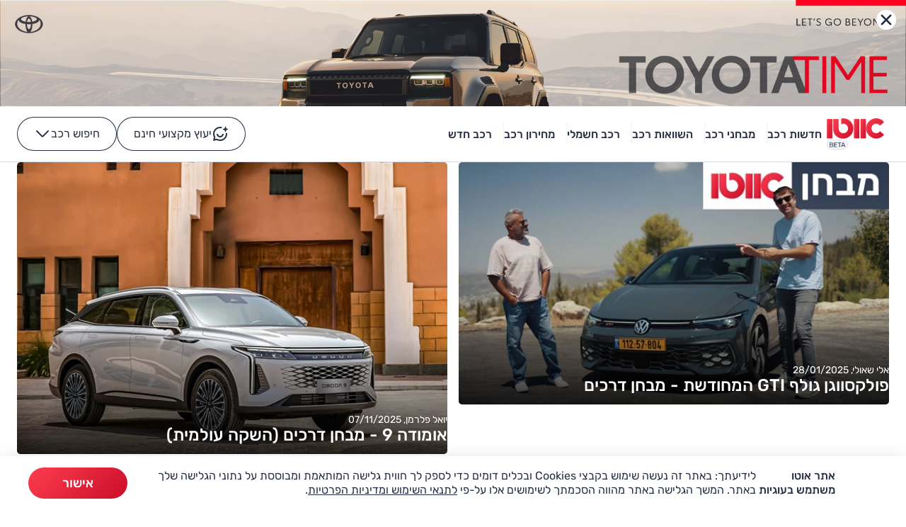

--- FILE ---
content_type: text/html; charset=utf-8
request_url: https://www.auto.co.il/
body_size: 24271
content:



<!DOCTYPE html >
<html lang="he-IL" dir="rtl" >
<head>
    <meta charset="utf-8">
    <base href="/" />
    

<meta charset="UTF-8">
<meta http-equiv="Content-type" content="text/html;charset=utf-8">
<meta name="viewport" content="width=device-width, initial-scale=1, maximum-scale=1.0">

<title>&#x5D0;&#x5D5;&#x5D8;&#x5D5; - &#x5D0;&#x5EA;&#x5E8; &#x5D4;&#x5E8;&#x5DB;&#x5D1; &#x5D4;&#x5D2;&#x5D3;&#x5D5;&#x5DC; &#x5D5;&#x5D4;&#x5DE;&#x5E7;&#x5D9;&#x5E3; &#x5D1;&#x5D9;&#x5E9;&#x5E8;&#x5D0;&#x5DC;&#xA;</title>
<meta property="og:title" content="&#x5D0;&#x5D5;&#x5D8;&#x5D5; - &#x5D0;&#x5EA;&#x5E8; &#x5D4;&#x5E8;&#x5DB;&#x5D1; &#x5D4;&#x5D2;&#x5D3;&#x5D5;&#x5DC; &#x5D5;&#x5D4;&#x5DE;&#x5E7;&#x5D9;&#x5E3; &#x5D1;&#x5D9;&#x5E9;&#x5E8;&#x5D0;&#x5DC;&#xA;" />

    <meta name="description" content="&#x5DE;&#x5D1;&#x5D7;&#x5E0;&#x5D9; &#x5D3;&#x5E8;&#x5DB;&#x5D9;&#x5DD; &#x5DC;&#x5E8;&#x5DB;&#x5D1;&#x5D9;&#x5DD; &#x5D7;&#x5D3;&#x5E9;&#x5D9;&#x5DD; &#x5D5;&#x5D9;&#x5D3; &#x5E9;&#x5E0;&#x5D9;&#x5D9;&#x5D4;. &#x5D7;&#x5D5;&#x5D5;&#x5EA; &#x5D3;&#x5E2;&#x5EA; &#x5D0;&#x5D5;&#x5D1;&#x5D9;&#x5D9;&#x5E7;&#x5D8;&#x5D9;&#x5D1;&#x5D9;&#x5EA; &#x5E9;&#x5DC; &#x5DE;&#x5D5;&#x5DE;&#x5D7;&#x5D9; &#x5D0;&#x5D5;&#x5D8;&#x5D5;, &#x5DE;&#x5D1;&#x5D7;&#x5E0;&#x5D9;&#x5DD; &#x5D4;&#x5E9;&#x5D5;&#x5D5;&#x5D0;&#x5EA;&#x5D9;&#x5D9;&#x5DD; &#x5D5;&#x5D4;&#x5E9;&#x5E7;&#x5D5;&#x5EA; &#x5D1;&#x5D7;&#x5D5;&quot;&#x5DC; &#x5E9;&#x5DC; &#x5D3;&#x5D2;&#x5DE;&#x5D9;&#x5DD; &#x5D7;&#x5D3;&#x5E9;&#x5D9;&#x5DD;.&#xA;">
    <meta property="og:description" content="&#x5DE;&#x5D1;&#x5D7;&#x5E0;&#x5D9; &#x5D3;&#x5E8;&#x5DB;&#x5D9;&#x5DD; &#x5DC;&#x5E8;&#x5DB;&#x5D1;&#x5D9;&#x5DD; &#x5D7;&#x5D3;&#x5E9;&#x5D9;&#x5DD; &#x5D5;&#x5D9;&#x5D3; &#x5E9;&#x5E0;&#x5D9;&#x5D9;&#x5D4;. &#x5D7;&#x5D5;&#x5D5;&#x5EA; &#x5D3;&#x5E2;&#x5EA; &#x5D0;&#x5D5;&#x5D1;&#x5D9;&#x5D9;&#x5E7;&#x5D8;&#x5D9;&#x5D1;&#x5D9;&#x5EA; &#x5E9;&#x5DC; &#x5DE;&#x5D5;&#x5DE;&#x5D7;&#x5D9; &#x5D0;&#x5D5;&#x5D8;&#x5D5;, &#x5DE;&#x5D1;&#x5D7;&#x5E0;&#x5D9;&#x5DD; &#x5D4;&#x5E9;&#x5D5;&#x5D5;&#x5D0;&#x5EA;&#x5D9;&#x5D9;&#x5DD; &#x5D5;&#x5D4;&#x5E9;&#x5E7;&#x5D5;&#x5EA; &#x5D1;&#x5D7;&#x5D5;&quot;&#x5DC; &#x5E9;&#x5DC; &#x5D3;&#x5D2;&#x5DE;&#x5D9;&#x5DD; &#x5D7;&#x5D3;&#x5E9;&#x5D9;&#x5DD;.&#xA;" />
    <meta name="keywords" content="&#x5D0;&#x5D5;&#x5D8;&#x5D5;, &#x5DE;&#x5D3;&#x5E8;&#x5D9;&#x5DA; &#x5DC;&#x5E7;&#x5E0;&#x5D9;&#x5D9;&#x5EA; &#x5E8;&#x5DB;&#x5D1;, &#x5DB;&#x5DC; &#x5D4;&#x5D3;&#x5D2;&#x5DE;&#x5D9;&#x5DD;, &#x5DB;&#x5DC; &#x5D4;&#x5E8;&#x5DB;&#x5D1;&#x5D9;&#x5DD;, &#x5DE;&#x5D2;&#x5D6;&#x5D9;&#x5DF; &#x5D0;&#x5D5;&#x5D8;&#x5D5;" />

<meta name="author" content="Auto">
    <link rel="canonical" href="https://www.auto.co.il/" />

    <meta property="og:url" content="https://www.auto.co.il/" />
<meta property="og:type" content="website" />

<meta name="robots" content="max-snippet:-1,max-image-preview:large,max-video-preview:-1" />





<script type="text/javascript">
 var vsid = "auto";
 (function() {
 var vsjs = document.createElement('script'); vsjs.type = 'text/javascript'; vsjs.async = true; vsjs.setAttribute('defer', 'defer');
  vsjs.src = 'https://www.virtualspirits.co.il/vsa/chat.js';
   var s = document.getElementsByTagName('script')[0]; s.parentNode.insertBefore(vsjs, s);
 })();
</script>


<!-- Varify.io® code for auto.co.il-->
<script>
  window.varify = window.varify || {};
  window.varify.iid = 5044;
</script>
<script src="https://app.varify.io/varify.js"></script>


    <link href="/sb/css-bundle.css.v6112025" rel="stylesheet">

    <link rel="shortcut icon" href="/content/images/favicon.ico" />

    <!-- Google Tag Manager -->
    <script>
    
        (function (w, d, s, l, i) {
            w[l] = w[l] || []; w[l].push({
                'gtm.start':
                    new Date().getTime(), event: 'gtm.js'
            }); var f = d.getElementsByTagName(s)[0],
                j = d.createElement(s), dl = l != 'dataLayer' ? '&l=' + l : ''; j.async = true; j.src =
                'https://www.googletagmanager.com/gtm.js?id=' + i + dl; f.parentNode.insertBefore(j, f);
        })(window, document, 'script', 'dataLayer','GTM-5JGR8JB');
    </script>
    <!-- End Google Tag Manager -->


    

<script type="application/ld&#x2B;json">
    {"@context":"https://schema.org","@type":"Organization","name":"מגזין אוטו","description":"Auto Organization Description text","url":"https://www.auto.co.il","logo":"https://static.auto.co.il/media/4uolcixm/logo-auto-beta.png","contactPoint":{"@type":"ContactPoint","telephone":"05012345678","email":"test@e.com","contactType":"Customer Service"},"address":{"@type":"PostalAddress","streetAddress":"אמבר 14","addressLocality":"פתח תקווה","addressRegion":"","postalCode":"","addressCountry":""}}
</script>
    
 

<script type="application/ld&#x2B;json">
    {"inLanguage":"he-IL","description":"מבחני דרכים לרכבים חדשים ויד שנייה. חוות דעת אובייקטיבית של מומחי אוטו, מבחנים השוואתיים והשקות בחו\"ל של דגמים חדשים.\n","@context":"https://schema.org","@type":"WebPage","@id":"220547","url":"https://www.auto.co.il/","name":"אוטו - אתר הרכב הגדול והמקיף בישראל\n"}
</script>

</head>


<body dir="rtl" class=" home">
<div id="fb-root"></div>


<div class="wrapper js-scroller" id="main" data-id="main">


    


<header class="header js-header" role="banner">

        <div class="top-bar js-top-bar" role="region" >
            <button class="top-bar__close-btn js-top-bar-close-btn" aria-label="סגור באנר">
                <svg class="icon" xmlns="http://www.w3.org/2000/svg" width="24" height="24" viewBox="0 0 24 24" fill="none" aria-hidden="true">
                    <circle cx="12" cy="12" r="7" fill="white" />
                    <path d="M9 9L15 15" stroke="currentColor" stroke-width="1.4" stroke-miterlimit="10" stroke-linecap="round" stroke-linejoin="round" />
                    <path d="M15 9L9 15" stroke="currentColor" stroke-width="1.4" stroke-miterlimit="10" stroke-linecap="round" stroke-linejoin="round" />
                </svg>
            </button>
            <span class="header-adsbanner-desktop-custom">
                



<iframe style="width:100%;aspect-ratio:1920 / 450;" frameborder="0" scrolling="no" data-src="/static/iframe_bn.html?zp=3460&ap=623&addCls=w100" class="iframe-ads-container"></iframe>
            </span>
        </div>

    <div class="header__pin js-header-pin">
        <div class="header__container">
            <div class="header__icon-menu-wrap">
                <button type="button" class="icon-menu js-header-menu-trigger" aria-label="לפתוח את התפריט"><span></span></button>
            </div>
            <div class="header__logo-wrap">
                <a aria-label="&#x5E7;&#x5D9;&#x5E9;&#x5D5;&#x5E8; &#x5DC;&#x5E2;&#x5DE;&#x5D5;&#x5D3; &#x5D4;&#x5E8;&#x5D0;&#x5E9;&#x5D9;" class="header__logo" href="/" target="_self">
                        <img alt="logo auto Beta.png" class="ibg ibg--contain" src="https://static.auto.co.il/media/4uolcixm/logo-auto-beta.png?format=webp" title=""></img>
                    </a>
            </div>
            <div class="header__menu menu" role="navigation">
                <nav class="menu__body js-header-calc-wrapper">
                    <div class="menu__body-in">

                        <div class="menu__compact-wrapper">
                            <div class="menu__contacts">
                                <div class="menu__contact-label">&#x5E8;&#x5D5;&#x5E6;&#x5D9;&#x5DD; &#x5DC;&#x5D4;&#x5EA;&#x5D9;&#x5D9;&#x5E2;&#x5E5; &#x5E2;&#x5DD; &#x5DE;&#x5D5;&#x5DE;&#x5D7;&#x5D4; &#x5DC;&#x5E8;&#x5DB;&#x5D1;?</div>
                                <div class="menu__contact-body">

                                        <a href="https://api.whatsapp.com/send?phone=97237235828&amp;text=&#x5E9;&#x5DC;&#x5D5;&#x5DD;, &#x5D0;&#x5E4;&#x5E9;&#x5E8; &#x5D9;&#x5D9;&#x5E2;&#x5D5;&#x5E5; &#x5DC;&#x5E7;&#x5E0;&#x5D9;&#x5EA; &#x5E8;&#x5DB;&#x5D1;?"
                                            class="btn btn--green-mod js-lottie-trigger" target="_blank" rel="noopener noreferrer"
                                            aria-label="Open WhatsApp to send a message from your mobile device">
                                            <span class="btn__icon" aria-hidden="true">
                                                <dotlottie-player class="btn__lottie" autoplay loop mode="normal" data-src="/content/lottie/whatsapp.lottie"></dotlottie-player>
                                            </span>
                                            <span>&#x5E4;&#x5E0;&#x5D9;&#x5D4; &#x5D1;-WhatsApp</span>
                                        </a>

                                        <a class="btn btn--white-mod lit-header-consulting-form-popup">
                                            <span class="btn__icon" aria-hidden="true">
<svg xmlns="http://www.w3.org/2000/svg" width="24" height="24" viewBox="0 0 24 24" fill="none">
											<path
												d="M12 2C6.477 2 2 6.477 2 12C2 13.703 2.425 15.306 3.176 16.709L2 22L7.291 20.824C8.73968 21.5983 10.3574 22.0023 12 22C17.523 22 22 17.523 22 12C22 11.5973 21.9767 11.2007 21.93 10.81L19.944 11.045C19.9813 11.3583 20 11.6767 20 12C20 14.1217 19.1571 16.1566 17.6569 17.6569C16.1566 19.1571 14.1217 20 12 20C10.6863 20.0022 9.39254 19.6793 8.234 19.06L7.581 18.711L4.634 19.366L5.289 16.419L4.939 15.766C4.32006 14.6074 3.99747 13.3136 4 12C3.99969 10.7789 4.27892 9.57391 4.8163 8.47739C5.35368 7.38088 6.13494 6.42193 7.10022 5.67403C8.0655 4.92613 9.18918 4.40913 10.3852 4.16264C11.5811 3.91616 12.8177 3.94672 14 4.252L14.498 2.315C13.698 2.109 12.861 2 12 2ZM9 12H7C7 13.3261 7.52678 14.5979 8.46447 15.5355C9.40215 16.4732 10.6739 17 12 17C13.3261 17 14.5979 16.4732 15.5355 15.5355C16.4732 14.5979 17 13.3261 17 12H15C15 12.7956 14.6839 13.5587 14.1213 14.1213C13.5587 14.6839 12.7956 15 12 15C11.2044 15 10.4413 14.6839 9.87868 14.1213C9.31607 13.5587 9 12.7956 9 12Z"
												fill="currentColor" />
											<path
												d="M19.2186 1.76035C19.3153 1.49917 19.6847 1.49917 19.7814 1.76035L20.6675 4.15522C20.6979 4.23733 20.7627 4.30208 20.8448 4.33246L23.2396 5.21864C23.5008 5.31529 23.5008 5.68471 23.2396 5.78136L20.8448 6.66754C20.7627 6.69792 20.6979 6.76266 20.6675 6.84478L19.7814 9.23965C19.6847 9.50083 19.3153 9.50083 19.2186 9.23965L18.3325 6.84478C18.3021 6.76267 18.2373 6.69792 18.1552 6.66754L15.7604 5.78136C15.4992 5.68471 15.4992 5.31529 15.7604 5.21864L18.1552 4.33246C18.2373 4.30208 18.3021 4.23733 18.3325 4.15522L19.2186 1.76035Z"
												fill="currentColor" />
										</svg>                                            </span>
                                            <span>&#x5D9;&#x5E2;&#x5D5;&#x5E5; &#x5DE;&#x5E7;&#x5E6;&#x5D5;&#x5E2;&#x5D9; &#x5D7;&#x5D9;&#x5E0;&#x5DD;</span>
                                        </a>
                                </div>
                            </div>
                        </div>

                        <div class="menu__list" role="menubar">
                                    <div class="menu__item menu__item--submenu-mod js-header-link js-header-submenu js-header-calc-el "
                                        role="menuitem" aria-haspopup="true" aria-expanded="false">
                                        <a class="menu__link" gtm-event-0="Header menu click" gtm-event-type="0" href="/articles/car-news/" target="_self">&#x5D7;&#x5D3;&#x5E9;&#x5D5;&#x5EA; &#x5E8;&#x5DB;&#x5D1;</a>
                                        <button class="menu__arrow-btn js-header-submenu-trigger-btn" type="button" aria-label="לחץ לפתיחת תפריט בהרחבה">
                                            <svg xmlns="http://www.w3.org/2000/svg" class="icon" aria-hidden="true">
                                                <use href="./content/images/icons/icons.svg#arrow_down"></use>
                                            </svg>
                                        </button>
                                        <ul class="menu__sublist js-header-submenu-content" role="menu">
                                                    <li class="menu__subitem" role="menuitem">
                                                        <a class="menu__sublink " gtm-event-0="Header menu click" gtm-event-type="0" href="/articles/car-news/local-news/" target="_self">&#x5D7;&#x5D3;&#x5E9;&#x5D5;&#x5EA; &#x5DE;&#x5E7;&#x5D5;&#x5DE;&#x5D9;&#x5D5;&#x5EA;</a>
                                                    </li>
                                                    <li class="menu__subitem" role="menuitem">
                                                        <a class="menu__sublink " gtm-event-0="Header menu click" gtm-event-type="0" href="/articles/car-news/world-news/" target="_self">&#x5D7;&#x5D3;&#x5E9;&#x5D5;&#x5EA; &#x5E2;&#x5D5;&#x5DC;&#x5DE;&#x5D9;&#x5D5;&#x5EA;</a>
                                                    </li>
                                        </ul>
                                    </div>
                                    <div class="menu__item menu__item--submenu-mod js-header-link js-header-submenu js-header-calc-el "
                                        role="menuitem" aria-haspopup="true" aria-expanded="false">
                                        <a class="menu__link" gtm-event-0="Header menu click" gtm-event-type="0" href="/articles/test-drives/" target="_self">&#x5DE;&#x5D1;&#x5D7;&#x5E0;&#x5D9; &#x5E8;&#x5DB;&#x5D1;</a>
                                        <button class="menu__arrow-btn js-header-submenu-trigger-btn" type="button" aria-label="לחץ לפתיחת תפריט בהרחבה">
                                            <svg xmlns="http://www.w3.org/2000/svg" class="icon" aria-hidden="true">
                                                <use href="./content/images/icons/icons.svg#arrow_down"></use>
                                            </svg>
                                        </button>
                                        <ul class="menu__sublist js-header-submenu-content" role="menu">
                                                    <li class="menu__subitem" role="menuitem">
                                                        <a class="menu__sublink " gtm-event-0="Header menu click" gtm-event-type="0" href="/articles/test-drives/road-tests/" target="_self">&#x5DE;&#x5D1;&#x5D7;&#x5E0;&#x5D9; &#x5E8;&#x5DB;&#x5D1;</a>
                                                    </li>
                                                    <li class="menu__subitem" role="menuitem">
                                                        <a class="menu__sublink " gtm-event-0="Header menu click" gtm-event-type="0" href="/articles/test-drives/comparison-tests/" target="_self">&#x5DE;&#x5D1;&#x5D7;&#x5E0;&#x5D9; &#x5E8;&#x5DB;&#x5D1; &#x5D4;&#x5E9;&#x5D5;&#x5D5;&#x5D0;&#x5EA;&#x5D9;&#x5D9;&#x5DD;</a>
                                                    </li>
                                                    <li class="menu__subitem" role="menuitem">
                                                        <a class="menu__sublink " gtm-event-0="Header menu click" gtm-event-type="0" href="/articles/test-drives/pre-owned-auto/" target="_self">&#x5DE;&#x5D1;&#x5D7;&#x5E0;&#x5D9; &#x5D9;&#x5D3; &#x5E9;&#x5E0;&#x5D9;&#x5D4;</a>
                                                    </li>
                                                    <li class="menu__subitem" role="menuitem">
                                                        <a class="menu__sublink " gtm-event-0="Header menu click" gtm-event-type="0" href="/articles/test-drives/first-drives/" target="_self">&#x5D4;&#x5E9;&#x5E7;&#x5D5;&#x5EA;</a>
                                                    </li>
                                        </ul>
                                    </div>
                                         <div class="menu__item js-header-link js-header-calc-el " role="menuitem">
                                            <a class="menu__link" gtm-event-0="Header menu click" gtm-event-type="0" href="/cars/compare-cars/" target="_self">&#x5D4;&#x5E9;&#x5D5;&#x5D5;&#x5D0;&#x5D5;&#x5EA; &#x5E8;&#x5DB;&#x5D1;</a>
                                        </div>
                                    <div class="menu__item menu__item--submenu-mod js-header-link js-header-submenu js-header-calc-el "
                                        role="menuitem" aria-haspopup="true" aria-expanded="false">
                                        <a class="menu__link" gtm-event-0="Header menu click" gtm-event-type="0" href="/cars/electric-vehicles/" target="_self">&#x5E8;&#x5DB;&#x5D1; &#x5D7;&#x5E9;&#x5DE;&#x5DC;&#x5D9;</a>
                                        <button class="menu__arrow-btn js-header-submenu-trigger-btn" type="button" aria-label="לחץ לפתיחת תפריט בהרחבה">
                                            <svg xmlns="http://www.w3.org/2000/svg" class="icon" aria-hidden="true">
                                                <use href="./content/images/icons/icons.svg#arrow_down"></use>
                                            </svg>
                                        </button>
                                        <ul class="menu__sublist js-header-submenu-content" role="menu">
                                                    <li class="menu__subitem" role="menuitem">
                                                        <a class="menu__sublink " gtm-event-0="Header menu click" gtm-event-type="0" href="/cars/electric-vehicles/charging-station-map/" target="_self">&#x5DE;&#x5E4;&#x5EA; &#x5E2;&#x5DE;&#x5D3;&#x5D5;&#x5EA; &#x5D8;&#x5E2;&#x5D9;&#x5E0;&#x5D4;</a>
                                                    </li>
                                                    <li class="menu__subitem" role="menuitem">
                                                        <a class="menu__sublink " gtm-event-0="Header menu click" gtm-event-type="0" href="/cars/electric-vehicles/electric-cas-range-leaderboard/" target="_self">&#x5D3;&#x5D9;&#x5E8;&#x5D5;&#x5D2; &#x5D8;&#x5D5;&#x5D5;&#x5D7;&#x5D9; &#x5E0;&#x5E1;&#x5D9;&#x5E2;&#x5D4;</a>
                                                    </li>
                                        </ul>
                                    </div>
                                         <div class="menu__item js-header-link js-header-calc-el " role="menuitem">
                                            <a class="menu__link" gtm-event-0="Header menu click" gtm-event-type="0" href="/cars/price-list/" target="_self">&#x5DE;&#x5D7;&#x5D9;&#x5E8;&#x5D5;&#x5DF; &#x5E8;&#x5DB;&#x5D1;</a>
                                        </div>
                                         <div class="menu__item js-header-link js-header-calc-el " role="menuitem">
                                            <a class="menu__link" gtm-event-0="Header menu click" gtm-event-type="0" href="/cars/new-vehicles/" target="_self">&#x5E8;&#x5DB;&#x5D1; &#x5D7;&#x5D3;&#x5E9;</a>
                                        </div>
                        </div>
                    </div>

                </nav>
                <ul class="menu__actions actions-menu" role="menu">

                        <li class="actions-menu__action actions-menu__action--desktop-mod" role="menuitem">
                            <a class="actions-menu__link btn btn--white-mod lit-header-consulting-form-popup"
                               gtm-event-type="1" gtm-event-0="Top slider click"
                               gtm-parameter-0-0="{&quot;key&quot;:&quot;Click_text&quot;,&quot;value&quot;:&quot;&#x5D7;&#x5D9;&#x5E4;&#x5D5;&#x5E9; &#x5E8;&#x5DB;&#x5D1;&quot;}">
                                <span class="btn__icon" aria-hidden="true">
<svg xmlns="http://www.w3.org/2000/svg" width="24" height="24" viewBox="0 0 24 24" fill="none">
											<path
												d="M12 2C6.477 2 2 6.477 2 12C2 13.703 2.425 15.306 3.176 16.709L2 22L7.291 20.824C8.73968 21.5983 10.3574 22.0023 12 22C17.523 22 22 17.523 22 12C22 11.5973 21.9767 11.2007 21.93 10.81L19.944 11.045C19.9813 11.3583 20 11.6767 20 12C20 14.1217 19.1571 16.1566 17.6569 17.6569C16.1566 19.1571 14.1217 20 12 20C10.6863 20.0022 9.39254 19.6793 8.234 19.06L7.581 18.711L4.634 19.366L5.289 16.419L4.939 15.766C4.32006 14.6074 3.99747 13.3136 4 12C3.99969 10.7789 4.27892 9.57391 4.8163 8.47739C5.35368 7.38088 6.13494 6.42193 7.10022 5.67403C8.0655 4.92613 9.18918 4.40913 10.3852 4.16264C11.5811 3.91616 12.8177 3.94672 14 4.252L14.498 2.315C13.698 2.109 12.861 2 12 2ZM9 12H7C7 13.3261 7.52678 14.5979 8.46447 15.5355C9.40215 16.4732 10.6739 17 12 17C13.3261 17 14.5979 16.4732 15.5355 15.5355C16.4732 14.5979 17 13.3261 17 12H15C15 12.7956 14.6839 13.5587 14.1213 14.1213C13.5587 14.6839 12.7956 15 12 15C11.2044 15 10.4413 14.6839 9.87868 14.1213C9.31607 13.5587 9 12.7956 9 12Z"
												fill="currentColor" />
											<path
												d="M19.2186 1.76035C19.3153 1.49917 19.6847 1.49917 19.7814 1.76035L20.6675 4.15522C20.6979 4.23733 20.7627 4.30208 20.8448 4.33246L23.2396 5.21864C23.5008 5.31529 23.5008 5.68471 23.2396 5.78136L20.8448 6.66754C20.7627 6.69792 20.6979 6.76266 20.6675 6.84478L19.7814 9.23965C19.6847 9.50083 19.3153 9.50083 19.2186 9.23965L18.3325 6.84478C18.3021 6.76267 18.2373 6.69792 18.1552 6.66754L15.7604 5.78136C15.4992 5.68471 15.4992 5.31529 15.7604 5.21864L18.1552 4.33246C18.2373 4.30208 18.3021 4.23733 18.3325 4.15522L19.2186 1.76035Z"
												fill="currentColor" />
										</svg>                                </span>
                                <span>&#x5D9;&#x5E2;&#x5D5;&#x5E5; &#x5DE;&#x5E7;&#x5E6;&#x5D5;&#x5E2;&#x5D9; &#x5D7;&#x5D9;&#x5E0;&#x5DD;</span>
                            </a>
                        </li>

                    <li class="actions-menu__action" role="menuitem">
                        <button data-popup="#search-popup" type="button" class="actions-menu__link btn btn--white-mod actions-menu__link--search-mod"
                                gtm-event-type="1" gtm-event-0="Top slider click"
                                gtm-parameter-0-0 ="{&quot;key&quot;:&quot;Click_text&quot;,&quot;value&quot;:&quot;&#x5D7;&#x5D9;&#x5E4;&#x5D5;&#x5E9; &#x5E8;&#x5DB;&#x5D1;&quot;}">
                            <span>&#x5D7;&#x5D9;&#x5E4;&#x5D5;&#x5E9; &#x5E8;&#x5DB;&#x5D1;</span>
                            <span class="btn__icon" aria-hidden="true">
                                <svg xmlns="http://www.w3.org/2000/svg" class="icon">
                                    <use href="./content/images/icons/icons.svg#arrow_down"></use>
                                </svg>
                            </span>
                        </button>
                    </li>

                    <li class="actions-menu__action actions-menu__action--mobile-menu-mod" role="menuitem">
                        

<div class="accessibility">
    <button type="button" class="accessibility__btn accessibility__btn--size-mod js-accessibility-btn"
            aria-label="&#x5DC;&#x5D7;&#x5E5; &#x5DC;&#x5D4;&#x5D2;&#x5D3;&#x5D9;&#x5DC; &#x5D2;&#x5D5;&#x5D3;&#x5DC; &#x5E4;&#x5D5;&#x5E0;&#x5D8;"
            data-value="1">
        א<strong>+</strong>
    </button>
    <button type="button" class="accessibility__btn js-accessibility-btn"
            aria-label="&#x5DC;&#x5D7;&#x5E5; &#x5DC;&#x5D4;&#x5E7;&#x5D8;&#x5D9;&#x5DF; &#x5D2;&#x5D5;&#x5D3;&#x5DC; &#x5E4;&#x5D5;&#x5E0;&#x5D8;"
            data-value="-1">
        א<strong>-</strong>
    </button>
</div>
                    </li>

                </ul>
            </div>
        </div>


        
        
    </div>
</header>

    <main class="main" role="main">
        



<home-main-search-component blockTitle="&#x5D4;&#x5DE;&#x5D3;&#x5E8;&#x5D9;&#x5DA; &#x5DC;&#x5E8;&#x5DB;&#x5D1; &#x5D4;&#x5D1;&#x5D0; &#x5E9;&#x5DC;&#x5DA;"
                            mobileOpenSearchButtonText="&#x5D7;&#x5D9;&#x5E4;&#x5D5;&#x5E9; &#x5DC;&#x5E4;&#x5D9; &#x5D9;&#x5E6;&#x5E8;&#x5DF; &#x5D0;&#x5D5; &#x5E7;&#x5D8;&#x5D2;&#x5D5;&#x5E8;&#x5D9;&#x5D4;"
                            newSwitchButtonText="&#x5D7;&#x5D3;&#x5E9;"
                            secondHandSwitchButtonText="&#x5D9;&#x5D3; &#x5E9;&#x5E0;&#x5D9;&#x5D4;"
                            manufacturerDropdownPlaceholder="&#x5D1;&#x5D7;&#x5E8;&#x5D5; &#x5D9;&#x5E6;&#x5E8;&#x5DF;"
                            modelDropdownPlaceholder="&#x5D1;&#x5D7;&#x5E8;&#x5D5; &#x5D3;&#x5D2;&#x5DD;"
                            yearDropdownPlaceholder="&#x5D1;&#x5D7;&#x5E8;&#x5D5; &#x5E9;&#x5E0;&#x5EA; &#x5D9;&#x5D9;&#x5E6;&#x5D5;&#x5E8;"
                            categoriesTitle="&#x5D7;&#x5D9;&#x5E4;&#x5D5;&#x5E9; &#x5DC;&#x5E4;&#x5D9; &#x5E7;&#x5D8;&#x5D2;&#x5D5;&#x5E8;&#x5D9;&#x5D4;"
                            searchCategoriesContent="[{&quot;nodeId&quot;:218382,&quot;name&quot;:&quot;&#x5E8;&#x5DB;&#x5D1; &#x5E4;&#x5E0;&#x5D0;&#x5D9;-&#x5E9;&#x5D8;&#x5D7;&quot;,&quot;imageUrl&quot;:{&quot;url&quot;:&quot;https://static.auto.co.il/media/lrzlx325/suv.svg&quot;,&quot;alt&quot;:&quot;&quot;,&quot;title&quot;:null},&quot;sortOrder&quot;:null,&quot;url&quot;:&quot;/cars/categories/suv-vehicles/&quot;,&quot;SubCategories&quot;:[],&quot;Vehicles&quot;:[],&quot;SubCategoriesIds&quot;:[]},{&quot;nodeId&quot;:305426,&quot;name&quot;:&quot;&#x5E8;&#x5DB;&#x5D1; &#x5D4;&#x5D9;&#x5D1;&#x5E8;&#x5D9;&#x5D3;&#x5D9;&quot;,&quot;imageUrl&quot;:{&quot;url&quot;:&quot;https://static.auto.co.il/media/5utkwaxa/hybrid.svg&quot;,&quot;alt&quot;:&quot;&quot;,&quot;title&quot;:null},&quot;sortOrder&quot;:null,&quot;url&quot;:&quot;/cars/categories/hybrid-vehicles/&quot;,&quot;SubCategories&quot;:[],&quot;Vehicles&quot;:[],&quot;SubCategoriesIds&quot;:[]},{&quot;nodeId&quot;:305425,&quot;name&quot;:&quot;&#x5E8;&#x5DB;&#x5D1; &#x5D7;&#x5E9;&#x5DE;&#x5DC;&#x5D9;&quot;,&quot;imageUrl&quot;:{&quot;url&quot;:&quot;https://static.auto.co.il/media/osodyo2a/ev.svg&quot;,&quot;alt&quot;:&quot;&quot;,&quot;title&quot;:null},&quot;sortOrder&quot;:null,&quot;url&quot;:&quot;/cars/categories/electric-vehicles/&quot;,&quot;SubCategories&quot;:[],&quot;Vehicles&quot;:[],&quot;SubCategoriesIds&quot;:[]},{&quot;nodeId&quot;:218443,&quot;name&quot;:&quot;&#x5E8;&#x5DB;&#x5D1; &#x5E7;&#x5D8;&#x5DF;&quot;,&quot;imageUrl&quot;:{&quot;url&quot;:&quot;https://static.auto.co.il/media/defnacwj/small.svg&quot;,&quot;alt&quot;:&quot;&quot;,&quot;title&quot;:null},&quot;sortOrder&quot;:null,&quot;url&quot;:&quot;/cars/categories/small-vehicles/&quot;,&quot;SubCategories&quot;:[],&quot;Vehicles&quot;:[],&quot;SubCategoriesIds&quot;:[]},{&quot;nodeId&quot;:218433,&quot;name&quot;:&quot;&#x5E8;&#x5DB;&#x5D1; 7 &#x5DE;&#x5D5;&#x5E9;&#x5D1;&#x5D9;&#x5DD;&quot;,&quot;imageUrl&quot;:{&quot;url&quot;:&quot;https://static.auto.co.il/media/dnohnkw0/7-seats.svg&quot;,&quot;alt&quot;:&quot;&quot;,&quot;title&quot;:null},&quot;sortOrder&quot;:null,&quot;url&quot;:&quot;/cars/categories/7-seats-vehicles/&quot;,&quot;SubCategories&quot;:[],&quot;Vehicles&quot;:[],&quot;SubCategoriesIds&quot;:[]},{&quot;nodeId&quot;:218360,&quot;name&quot;:&quot;&#x5E8;&#x5DB;&#x5D1; &#x5DE;&#x5E9;&#x5E4;&#x5D7;&#x5EA;&#x5D9;&quot;,&quot;imageUrl&quot;:{&quot;url&quot;:&quot;https://static.auto.co.il/media/bzrksaov/family.svg&quot;,&quot;alt&quot;:&quot;&quot;,&quot;title&quot;:null},&quot;sortOrder&quot;:null,&quot;url&quot;:&quot;/cars/categories/family-vehicles/&quot;,&quot;SubCategories&quot;:[],&quot;Vehicles&quot;:[],&quot;SubCategoriesIds&quot;:[]},{&quot;nodeId&quot;:218394,&quot;name&quot;:&quot;&#x5E8;&#x5DB;&#x5D1; &#x5E1;&#x5E4;&#x5D5;&#x5E8;&#x5D8;&quot;,&quot;imageUrl&quot;:{&quot;url&quot;:&quot;https://static.auto.co.il/media/crsbnt4l/sport.svg&quot;,&quot;alt&quot;:&quot;&quot;,&quot;title&quot;:null},&quot;sortOrder&quot;:null,&quot;url&quot;:&quot;/cars/categories/sport-vehicles/&quot;,&quot;SubCategories&quot;:[],&quot;Vehicles&quot;:[],&quot;SubCategoriesIds&quot;:[]},{&quot;nodeId&quot;:218451,&quot;name&quot;:&quot;&#x5E8;&#x5DB;&#x5D1; &#x5D9;&#x5D5;&#x5E7;&#x5E8;&#x5D4;&quot;,&quot;imageUrl&quot;:{&quot;url&quot;:&quot;https://static.auto.co.il/media/4lknoy2j/luxury.svg&quot;,&quot;alt&quot;:&quot;&quot;,&quot;title&quot;:null},&quot;sortOrder&quot;:null,&quot;url&quot;:&quot;/cars/categories/luxury-vehicles/&quot;,&quot;SubCategories&quot;:[],&quot;Vehicles&quot;:[],&quot;SubCategoriesIds&quot;:[]},{&quot;nodeId&quot;:218447,&quot;name&quot;:&quot;&#x5E8;&#x5DB;&#x5D1; &#x5DE;&#x5E0;&#x5D4;&#x5DC;&#x5D9;&#x5DD;&quot;,&quot;imageUrl&quot;:{&quot;url&quot;:&quot;https://static.auto.co.il/media/0ggpyi4u/manager.svg&quot;,&quot;alt&quot;:&quot;&quot;,&quot;title&quot;:null},&quot;sortOrder&quot;:null,&quot;url&quot;:&quot;/cars/categories/managers-vehicles/&quot;,&quot;SubCategories&quot;:[],&quot;Vehicles&quot;:[],&quot;SubCategoriesIds&quot;:[]},{&quot;nodeId&quot;:218400,&quot;name&quot;:&quot;&#x5D8;&#x5E0;&#x5D3;&#x5E8;&quot;,&quot;imageUrl&quot;:{&quot;url&quot;:&quot;https://static.auto.co.il/media/wqgjy4kc/pickup.svg&quot;,&quot;alt&quot;:&quot;&quot;,&quot;title&quot;:null},&quot;sortOrder&quot;:null,&quot;url&quot;:&quot;/cars/categories/pickup-vehicles/&quot;,&quot;SubCategories&quot;:[],&quot;Vehicles&quot;:[],&quot;SubCategoriesIds&quot;:[]},{&quot;nodeId&quot;:218456,&quot;name&quot;:&quot;&#x5DE;&#x5D9;&#x5E0;&#x5D9;&#x5D5;&#x5D5;&#x5D0;&#x5DF;&quot;,&quot;imageUrl&quot;:{&quot;url&quot;:&quot;https://static.auto.co.il/media/4owjluup/mini-vans.svg&quot;,&quot;alt&quot;:&quot;&quot;,&quot;title&quot;:null},&quot;sortOrder&quot;:null,&quot;url&quot;:&quot;/cars/categories/mini-vans-vehicles/&quot;,&quot;SubCategories&quot;:[],&quot;Vehicles&quot;:[],&quot;SubCategoriesIds&quot;:[]},{&quot;nodeId&quot;:218407,&quot;name&quot;:&quot;&#x5E8;&#x5DB;&#x5D1; &#x5DE;&#x5E1;&#x5D7;&#x5E8;&#x5D9;&quot;,&quot;imageUrl&quot;:{&quot;url&quot;:&quot;https://static.auto.co.il/media/dfcflxah/truck.svg&quot;,&quot;alt&quot;:&quot;&quot;,&quot;title&quot;:null},&quot;sortOrder&quot;:null,&quot;url&quot;:&quot;/cars/categories/truck-vehicles/&quot;,&quot;SubCategories&quot;:[],&quot;Vehicles&quot;:[],&quot;SubCategoriesIds&quot;:[]}]"></home-main-search-component>




    <section class="articles promoted-articles" role="region">
        <div class="articles__container" id="main-container">
            <div class="articles__body">
                
                    <div class="sticky-ad js-banner" aria-label="באנר מידע">
                        <div class="banner">
                            <div class="banner__in">
                                



<iframe style="width:100%;aspect-ratio:120 / 600;" frameborder="0" scrolling="no" data-src="/static/iframe_bn.html?zp=1572&ap=627&addCls=" class="iframe-ads-container"></iframe>
                            </div>
                        </div>
                    </div>

                <ul class="articles__list">
                        <li class="articles__item">
                            <a class="article-card article-card--v2-mod" gtm-event-0="homepage" gtm-event-type="0" gtm-parameter-0-0="{&quot;key&quot;:&quot;Click_text&quot;,&quot;value&quot;:&quot;&#x5E4;&#x5D5;&#x5DC;&#x5E7;&#x5E1;&#x5D5;&#x5D5;&#x5D2;&#x5DF; &#x5D2;&#x5D5;&#x5DC;&#x5E3; GTI &#x5D4;&#x5DE;&#x5D7;&#x5D5;&#x5D3;&#x5E9;&#x5EA; - &#x5DE;&#x5D1;&#x5D7;&#x5DF; &#x5D3;&#x5E8;&#x5DB;&#x5D9;&#x5DD;&quot;}" gtm-parameter-0-1="{&quot;key&quot;:&quot;Click_details&quot;,&quot;value&quot;:&quot;/articles/test-drives/road-tests/137850/&quot;}" href="/articles/test-drives/road-tests/137850/" target="_self">
                                     <article class="article-card__inner">
                                         <div class="article-card__image-wrap">
                                             <picture class="article-card__image">
                                                <source media="(min-width: 1024px)" srcset="https://static.auto.co.il/media/winjdakj/tn-xpeng-g9-2-1.jpg?width=592&amp;format=webp" type="image/jpeg"></source>
                                                <source media="(max-width: 1023px)" srcset="https://static.auto.co.il/media/winjdakj/tn-xpeng-g9-2-1.jpg?width=592&amp;format=webp" type="image/jpeg"></source>
                                                <img class="ibg" loading="lazy" src="https://static.auto.co.il/media/winjdakj/tn-xpeng-g9-2-1.jpg?width=592&amp;format=webp" title="&#x5E6;&#x5D9;&#x5DC;&#x5D5;&#x5DD;: &#x5E2;&#x5D6;&#x5E8;&#x5D0; &#x5E8;&#x5E4;&#x5D0;&#x5DC;"></img>
                                             </picture>
                                         </div>
                                         <div class="article-card__content">
                                             <div class="article-card__subtitle">
                                                 &#x5D0;&#x5DC;&#x5D9; &#x5E9;&#x5D0;&#x5D5;&#x5DC;&#x5D9;, 28/01/2025
                                             </div>
                                             <div class="article-card__title">
                                                 <h3>
                                                    &#x5E4;&#x5D5;&#x5DC;&#x5E7;&#x5E1;&#x5D5;&#x5D5;&#x5D2;&#x5DF; &#x5D2;&#x5D5;&#x5DC;&#x5E3; GTI &#x5D4;&#x5DE;&#x5D7;&#x5D5;&#x5D3;&#x5E9;&#x5EA; - &#x5DE;&#x5D1;&#x5D7;&#x5DF; &#x5D3;&#x5E8;&#x5DB;&#x5D9;&#x5DD;
                                                 </h3>
                                             </div>
                                         </div>
                                     </article>
                                 </a>
                        </li>
                        <li class="articles__item">
                            <a class="article-card article-card--v2-mod" gtm-event-0="homepage" gtm-event-type="0" gtm-parameter-0-0="{&quot;key&quot;:&quot;Click_text&quot;,&quot;value&quot;:&quot;&#x5D0;&#x5D5;&#x5DE;&#x5D5;&#x5D3;&#x5D4; 9 - &#x5DE;&#x5D1;&#x5D7;&#x5DF; &#x5D3;&#x5E8;&#x5DB;&#x5D9;&#x5DD; (&#x5D4;&#x5E9;&#x5E7;&#x5D4; &#x5E2;&#x5D5;&#x5DC;&#x5DE;&#x5D9;&#x5EA;)&quot;}" gtm-parameter-0-1="{&quot;key&quot;:&quot;Click_details&quot;,&quot;value&quot;:&quot;/articles/test-drives/road-tests/omoda-9/&quot;}" href="/articles/test-drives/road-tests/omoda-9/" target="_self">
                                     <article class="article-card__inner">
                                         <div class="article-card__image-wrap">
                                             <picture class="article-card__image">
                                                <source media="(min-width: 1024px)" srcset="https://static.auto.co.il/media/irjfgonj/2-min.jpg?width=592&amp;format=webp" type="image/jpeg"></source>
                                                <source media="(max-width: 1023px)" srcset="https://static.auto.co.il/media/irjfgonj/2-min.jpg?width=592&amp;format=webp" type="image/jpeg"></source>
                                                <img class="ibg" loading="lazy" src="https://static.auto.co.il/media/irjfgonj/2-min.jpg?width=592&amp;format=webp" title="&#x5E6;&#x5D9;&#x5DC;&#x5D5;&#x5DD;: &#x5D9;&#x5E6;&#x5E8;&#x5DF;"></img>
                                             </picture>
                                         </div>
                                         <div class="article-card__content">
                                             <div class="article-card__subtitle">
                                                 &#x5D9;&#x5D5;&#x5D0;&#x5DC; &#x5E4;&#x5DC;&#x5E8;&#x5DE;&#x5DF;, 07/11/2025
                                             </div>
                                             <div class="article-card__title">
                                                 <h3>
                                                    &#x5D0;&#x5D5;&#x5DE;&#x5D5;&#x5D3;&#x5D4; 9 - &#x5DE;&#x5D1;&#x5D7;&#x5DF; &#x5D3;&#x5E8;&#x5DB;&#x5D9;&#x5DD; (&#x5D4;&#x5E9;&#x5E7;&#x5D4; &#x5E2;&#x5D5;&#x5DC;&#x5DE;&#x5D9;&#x5EA;)
                                                 </h3>
                                             </div>
                                         </div>
                                     </article>
                                 </a>
                        </li>
                        <li class="articles__item">
                            <a class="article-card article-card--v2-mod" gtm-event-0="homepage" gtm-event-type="0" gtm-parameter-0-0="{&quot;key&quot;:&quot;Click_text&quot;,&quot;value&quot;:&quot;BYD &#x5DE;&#x5E9;&#x5E0;&#x5D4; &#x5D0;&#x5EA; &#x5DE;&#x5D0;&#x5D6;&#x5DF; &#x5D4;&#x5DB;&#x5D5;&#x5D7;&#x5D5;&#x5EA;: Seal U &#x5D9;&#x5E2;&#x5D1;&#x5D5;&#x5E8; &#x5DC;&#x5D9;&#x5D9;&#x5E6;&#x5D5;&#x5E8; &#x5D1;&#x5D8;&#x5D5;&#x5E8;&#x5E7;&#x5D9;&#x5D4;&quot;}" gtm-parameter-0-1="{&quot;key&quot;:&quot;Click_details&quot;,&quot;value&quot;:&quot;/articles/car-news/world-news/byd-turkey-factory/&quot;}" href="/articles/car-news/world-news/byd-turkey-factory/" target="_self">
                                     <article class="article-card__inner">
                                         <div class="article-card__image-wrap">
                                             <picture class="article-card__image">
                                                <source media="(min-width: 1024px)" srcset="https://static.auto.co.il/media/r2dhlstd/1702857-_dsc0227.jpg?width=592&amp;format=webp" type="image/jpeg"></source>
                                                <source media="(max-width: 1023px)" srcset="https://static.auto.co.il/media/r2dhlstd/1702857-_dsc0227.jpg?width=592&amp;format=webp" type="image/jpeg"></source>
                                                <img class="ibg" loading="lazy" src="https://static.auto.co.il/media/r2dhlstd/1702857-_dsc0227.jpg?width=592&amp;format=webp" title="&#x5E6;&#x5D9;&#x5DC;&#x5D5;&#x5DD;: &#x5D0;&#x5DC;&#x5D9; &#x5E9;&#x5D0;&#x5D5;&#x5DC;&#x5D9;"></img>
                                             </picture>
                                         </div>
                                         <div class="article-card__content">
                                             <div class="article-card__subtitle">
                                                 &#x5E0;&#x5D9;&#x5E8; &#x5D1;&#x5DF; &#x5D8;&#x5D5;&#x5D1;&#x5D9;&#x5DD; , 06/11/2025
                                             </div>
                                             <div class="article-card__title">
                                                 <h3>
                                                    BYD &#x5DE;&#x5E9;&#x5E0;&#x5D4; &#x5D0;&#x5EA; &#x5DE;&#x5D0;&#x5D6;&#x5DF; &#x5D4;&#x5DB;&#x5D5;&#x5D7;&#x5D5;&#x5EA;: Seal U &#x5D9;&#x5E2;&#x5D1;&#x5D5;&#x5E8; &#x5DC;&#x5D9;&#x5D9;&#x5E6;&#x5D5;&#x5E8; &#x5D1;&#x5D8;&#x5D5;&#x5E8;&#x5E7;&#x5D9;&#x5D4;
                                                 </h3>
                                             </div>
                                         </div>
                                     </article>
                                 </a>
                        </li>
                        <li class="articles__item">
                            <a class="article-card article-card--v2-mod" gtm-event-0="homepage" gtm-event-type="0" gtm-parameter-0-0="{&quot;key&quot;:&quot;Click_text&quot;,&quot;value&quot;:&quot;&#x5D4;&#x5D5;&#x5E0;&#x5D3;&#x5D4; &#x5D7;&#x5D5;&#x5D6;&#x5E8;&#x5EA; &#x5DC;&#x5E1;&#x5E4;&#x5D5;&#x5E8;&#x5D8;: &#x5DE;&#x5D4;&#x5DC;&#x5DA; &#x5D0;&#x5E1;&#x5D8;&#x5E8;&#x5D8;&#x5D2;&#x5D9; &#x5DC;&#x5D4;&#x5E9;&#x5D1;&#x5EA; &#x5D0;&#x5DE;&#x5D5;&#x5DF;?&quot;}" gtm-parameter-0-1="{&quot;key&quot;:&quot;Click_details&quot;,&quot;value&quot;:&quot;/articles/car-news/world-news/honda-sports-comeback/&quot;}" href="/articles/car-news/world-news/honda-sports-comeback/" target="_self">
                                     <article class="article-card__inner">
                                         <div class="article-card__image-wrap">
                                             <picture class="article-card__image">
                                                <source media="(min-width: 1024px)" srcset="https://static.auto.co.il/media/nuxghkqu/screenshot-2025-11-06-105224.png?width=592&amp;format=webp" type="image/jpeg"></source>
                                                <source media="(max-width: 1023px)" srcset="https://static.auto.co.il/media/nuxghkqu/screenshot-2025-11-06-105224.png?width=592&amp;format=webp" type="image/jpeg"></source>
                                                <img class="ibg" loading="lazy" src="https://static.auto.co.il/media/nuxghkqu/screenshot-2025-11-06-105224.png?width=592&amp;format=webp" title="&#x5E6;&#x5D9;&#x5DC;&#x5D5;&#x5DD;: &#x5D9;&#x5E6;&#x5E8;&#x5DF;"></img>
                                             </picture>
                                         </div>
                                         <div class="article-card__content">
                                             <div class="article-card__subtitle">
                                                 &#x5E0;&#x5D9;&#x5E8; &#x5D1;&#x5DF; &#x5D8;&#x5D5;&#x5D1;&#x5D9;&#x5DD; , 06/11/2025
                                             </div>
                                             <div class="article-card__title">
                                                 <h3>
                                                    &#x5D4;&#x5D5;&#x5E0;&#x5D3;&#x5D4; &#x5D7;&#x5D5;&#x5D6;&#x5E8;&#x5EA; &#x5DC;&#x5E1;&#x5E4;&#x5D5;&#x5E8;&#x5D8;: &#x5DE;&#x5D4;&#x5DC;&#x5DA; &#x5D0;&#x5E1;&#x5D8;&#x5E8;&#x5D8;&#x5D2;&#x5D9; &#x5DC;&#x5D4;&#x5E9;&#x5D1;&#x5EA; &#x5D0;&#x5DE;&#x5D5;&#x5DF;?
                                                 </h3>
                                             </div>
                                         </div>
                                     </article>
                                 </a>
                        </li>
                </ul>
            </div>
        </div>
    </section>


    <section class="articles articles--v2-mod" role="region">
        <div class="articles__container">
            <div class="articles__heading articles__heading--indent-mod heading heading--center-mod">
                <div class="heading__title">
                    <h2>&#x5DB;&#x5EA;&#x5D1;&#x5D5;&#x5EA; &#x5D0;&#x5D7;&#x5E8;&#x5D5;&#x5E0;&#x5D5;&#x5EA;</h2>
                </div>
            </div>
            <div class="articles__body">
                <ul class="articles__list">

                        <li class="articles__item">
                            <a class="article-card article-card--v4-mod" gtm-event-0="homepage" gtm-event-type="0" gtm-parameter-0-0="{&quot;key&quot;:&quot;Click_text&quot;,&quot;value&quot;:&quot;&#x5D0;&#x5D5;&#x5D3;&#x5D9; A6 &#x5E1;&#x5E4;&#x5D5;&#x5E8;&#x5D8;&#x5D1;&#x5E7; e-&#x5D8;&#x5E8;&#x5D5;&#x5DF; - &#x5DE;&#x5D1;&#x5D7;&#x5DF; &#x5D3;&#x5E8;&#x5DB;&#x5D9;&#x5DD;&quot;}" gtm-parameter-0-1="{&quot;key&quot;:&quot;Click_details&quot;,&quot;value&quot;:&quot;/articles/test-drives/road-tests/audi-a6-sportback-etron/&quot;}" href="/articles/test-drives/road-tests/audi-a6-sportback-etron/" target="_self">
                                    <article class="article-card__inner">
                                        <div class="article-card__image-wrap">
                                            <picture class="article-card__image">
                                                <source media="(min-width: 1024px)" srcset="https://static.auto.co.il/media/3awhm35v/_dsc0029.jpg?width=592&amp;format=webp" type="image/jpeg"></source>
                                                <source media="(max-width: 1023px)" srcset="https://static.auto.co.il/media/3awhm35v/_dsc0029.jpg?width=592&amp;format=webp" type="image/jpeg"></source>
                                                <img class="ibg" loading="lazy" src="https://static.auto.co.il/media/3awhm35v/_dsc0029.jpg?width=592&amp;format=webp" title="&#x5E6;&#x5D9;&#x5DC;&#x5D5;&#x5DD;: &#x5D0;&#x5DC;&#x5D9; &#x5E9;&#x5D0;&#x5D5;&#x5DC;&#x5D9;"></img>
                                            </picture>
                                        </div>
                                        <div class="article-card__content">
                                            <div class="article-card__subtitle">
                                                &#x5D0;&#x5DC;&#x5D9; &#x5E9;&#x5D0;&#x5D5;&#x5DC;&#x5D9;, 05/11/2025
                                            </div>
                                            <div class="article-card__title">
                                                <h3>
                                                    &#x5D0;&#x5D5;&#x5D3;&#x5D9; A6 &#x5E1;&#x5E4;&#x5D5;&#x5E8;&#x5D8;&#x5D1;&#x5E7; e-&#x5D8;&#x5E8;&#x5D5;&#x5DF; - &#x5DE;&#x5D1;&#x5D7;&#x5DF; &#x5D3;&#x5E8;&#x5DB;&#x5D9;&#x5DD;
                                                </h3>
                                            </div>
                                        </div>
                                    </article>
                                </a>
                        </li>
                        <li class="articles__item">
                            <a class="article-card article-card--v4-mod" gtm-event-0="homepage" gtm-event-type="0" gtm-parameter-0-0="{&quot;key&quot;:&quot;Click_text&quot;,&quot;value&quot;:&quot;&#x5D4;&#x5D8;&#x5E1;&#x5D8; &#x5D4;&#x5D9;&#x5E9;&#x5E8;&#x5D0;&#x5DC;&#x5D9; &#x5E0;&#x5EA;&#x5E7;&#x5E2; &#x5D1;&#x5D6;&#x5DE;&#x5DF; - &#x5D0;&#x5D1;&#x5DC; &#x5D0;&#x5EA; &#x5D4;&#x5D7;&#x5E9;&#x5D1;&#x5D5;&#x5DF; &#x5DE;&#x5DE;&#x5E9;&#x5D9;&#x5DB;&#x5D9;&#x5DD; &#x5DC;&#x5E2;&#x5D3;&#x5DB;&#x5DF;&quot;}" gtm-parameter-0-1="{&quot;key&quot;:&quot;Click_details&quot;,&quot;value&quot;:&quot;/articles/car-news/industry/israel-car-inspection-reform/&quot;}" href="/articles/car-news/industry/israel-car-inspection-reform/" target="_self">
                                    <article class="article-card__inner">
                                        <div class="article-card__image-wrap">
                                            <picture class="article-card__image">
                                                <source media="(min-width: 1024px)" srcset="https://static.auto.co.il/media/dgskbcr4/screenshot-2025-11-06-095422.png?width=592&amp;format=webp" type="image/jpeg"></source>
                                                <source media="(max-width: 1023px)" srcset="https://static.auto.co.il/media/dgskbcr4/screenshot-2025-11-06-095422.png?width=592&amp;format=webp" type="image/jpeg"></source>
                                                <img class="ibg" loading="lazy" src="https://static.auto.co.il/media/dgskbcr4/screenshot-2025-11-06-095422.png?width=592&amp;format=webp" title="&#x5E6;&#x5D9;&#x5DC;&#x5D5;&#x5DD;: &#x5D0;&#x5D9;&#x5DC;&#x5D5;&#x5E1;&#x5D8;&#x5E8;&#x5E6;&#x5D9;&#x5D4;: &#x5E7;&#x5D5;&#x5DE;&#x5E4;&#x5D9;&#x5D5;&#x5D8;&#x5E1;&#x5D8;"></img>
                                            </picture>
                                        </div>
                                        <div class="article-card__content">
                                            <div class="article-card__subtitle">
                                                &#x5E0;&#x5D9;&#x5E8; &#x5D1;&#x5DF; &#x5D8;&#x5D5;&#x5D1;&#x5D9;&#x5DD; , 06/11/2025
                                            </div>
                                            <div class="article-card__title">
                                                <h3>
                                                    &#x5D4;&#x5D8;&#x5E1;&#x5D8; &#x5D4;&#x5D9;&#x5E9;&#x5E8;&#x5D0;&#x5DC;&#x5D9; &#x5E0;&#x5EA;&#x5E7;&#x5E2; &#x5D1;&#x5D6;&#x5DE;&#x5DF; - &#x5D0;&#x5D1;&#x5DC; &#x5D0;&#x5EA; &#x5D4;&#x5D7;&#x5E9;&#x5D1;&#x5D5;&#x5DF; &#x5DE;&#x5DE;&#x5E9;&#x5D9;&#x5DB;&#x5D9;&#x5DD; &#x5DC;&#x5E2;&#x5D3;&#x5DB;&#x5DF;
                                                </h3>
                                            </div>
                                        </div>
                                    </article>
                                </a>
                        </li>
                        <li class="articles__item">
                            <a class="article-card article-card--v4-mod" gtm-event-0="homepage" gtm-event-type="0" gtm-parameter-0-0="{&quot;key&quot;:&quot;Click_text&quot;,&quot;value&quot;:&quot;&#x5DB;&#x5DC;&#x5DE;&#x5D5;&#x5D1;&#x5D9;&#x5DC; &#x5D5;&#x5DE;&#x5E8;&#x5E6;&#x5D3;&#x5E1; 2026 &#x2013; &#x5D3;&#x5D2;&#x5DE;&#x5D9;&#x5DD; &#x5D7;&#x5D3;&#x5E9;&#x5D9;&#x5DD; &#x5D5;&#x5DE;&#x5D7;&#x5D5;&#x5D3;&#x5E9;&#x5D9;&#x5DD;, &#x5EA;&#x5DE;&#x5D7;&#x5D5;&#x5E8; &#x5D7;&#x5D3;&#x5E9;&quot;}" gtm-parameter-0-1="{&quot;key&quot;:&quot;Click_details&quot;,&quot;value&quot;:&quot;/articles/car-news/industry/mercedes-israel-2026-lineup/&quot;}" href="/articles/car-news/industry/mercedes-israel-2026-lineup/" target="_self">
                                    <article class="article-card__inner">
                                        <div class="article-card__image-wrap">
                                            <picture class="article-card__image">
                                                <source media="(min-width: 1024px)" srcset="https://static.auto.co.il/media/qi1fneiq/mercedes-benz-glc_ev-2026-hd-c2e56ef31c036c30bde8507f3a09e0ebf9f57950e-1.jpg?width=592&amp;format=webp" type="image/jpeg"></source>
                                                <source media="(max-width: 1023px)" srcset="https://static.auto.co.il/media/qi1fneiq/mercedes-benz-glc_ev-2026-hd-c2e56ef31c036c30bde8507f3a09e0ebf9f57950e-1.jpg?width=592&amp;format=webp" type="image/jpeg"></source>
                                                <img class="ibg" loading="lazy" src="https://static.auto.co.il/media/qi1fneiq/mercedes-benz-glc_ev-2026-hd-c2e56ef31c036c30bde8507f3a09e0ebf9f57950e-1.jpg?width=592&amp;format=webp" title="&#x5E6;&#x5D9;&#x5DC;&#x5D5;&#x5DD;: &#x5D9;&#x5E6;&#x5E8;&#x5DF;"></img>
                                            </picture>
                                        </div>
                                        <div class="article-card__content">
                                            <div class="article-card__subtitle">
                                                &#x5D9;&#x5D5;&#x5D0;&#x5DC; &#x5E4;&#x5DC;&#x5E8;&#x5DE;&#x5DF;, 06/11/2025
                                            </div>
                                            <div class="article-card__title">
                                                <h3>
                                                    &#x5DB;&#x5DC;&#x5DE;&#x5D5;&#x5D1;&#x5D9;&#x5DC; &#x5D5;&#x5DE;&#x5E8;&#x5E6;&#x5D3;&#x5E1; 2026 &#x2013; &#x5D3;&#x5D2;&#x5DE;&#x5D9;&#x5DD; &#x5D7;&#x5D3;&#x5E9;&#x5D9;&#x5DD; &#x5D5;&#x5DE;&#x5D7;&#x5D5;&#x5D3;&#x5E9;&#x5D9;&#x5DD;, &#x5EA;&#x5DE;&#x5D7;&#x5D5;&#x5E8; &#x5D7;&#x5D3;&#x5E9;
                                                </h3>
                                            </div>
                                        </div>
                                    </article>
                                </a>
                        </li>
                        <li class="articles__item">
                            <a class="article-card article-card--v4-mod" gtm-event-0="homepage" gtm-event-type="0" gtm-parameter-0-0="{&quot;key&quot;:&quot;Click_text&quot;,&quot;value&quot;:&quot;\&quot;&#x5E4;&#x5D5;&#x5DC;&#x5E7;&#x5E1;&#x5D5;&#x5D5;&#x5D2;&#x5DF;, &#x5D1;.&#x5DE;.&#x5D5;&#x5D5; &#x5D5;&#x5DE;&#x5E8;&#x5E6;&#x5D3;&#x5E1; &#x5DC;&#x5D0; &#x5D9;&#x5E9;&#x5E8;&#x5D3;&#x5D5; &#x5D1;&#x5E6;&#x5D5;&#x5E8;&#x5D4; &#x5D4;&#x5E0;&#x5D5;&#x5DB;&#x5D7;&#x5D9;&#x5EA; &#x5E2;&#x5D3; &#x5E1;&#x5D5;&#x5E3; &#x5D4;&#x5E2;&#x5E9;&#x5D5;&#x5E8;\&quot;&quot;}" gtm-parameter-0-1="{&quot;key&quot;:&quot;Click_details&quot;,&quot;value&quot;:&quot;/articles/car-news/world-news/german-automakers-crisis-2025/&quot;}" href="/articles/car-news/world-news/german-automakers-crisis-2025/" target="_self">
                                    <article class="article-card__inner">
                                        <div class="article-card__image-wrap">
                                            <picture class="article-card__image">
                                                <source media="(min-width: 1024px)" srcset="https://static.auto.co.il/media/muyoku5h/whatsapp-image-2025-11-05-at-143550.jpeg?width=592" type="image/jpeg"></source>
                                                <source media="(max-width: 1023px)" srcset="https://static.auto.co.il/media/muyoku5h/whatsapp-image-2025-11-05-at-143550.jpeg?width=592" type="image/jpeg"></source>
                                                <img class="ibg" loading="lazy" src="https://static.auto.co.il/media/muyoku5h/whatsapp-image-2025-11-05-at-143550.jpeg?width=592" title="&#x5E6;&#x5D9;&#x5DC;&#x5D5;&#x5DD;: &#x5D0;&#x5D9;&#x5DC;&#x5D5;&#x5E1;&#x5D8;&#x5E8;&#x5E6;&#x5D9;&#x5D4;"></img>
                                            </picture>
                                        </div>
                                        <div class="article-card__content">
                                            <div class="article-card__subtitle">
                                                &#x5E0;&#x5D9;&#x5E8; &#x5D1;&#x5DF; &#x5D8;&#x5D5;&#x5D1;&#x5D9;&#x5DD; , 06/11/2025
                                            </div>
                                            <div class="article-card__title">
                                                <h3>
                                                    &quot;&#x5E4;&#x5D5;&#x5DC;&#x5E7;&#x5E1;&#x5D5;&#x5D5;&#x5D2;&#x5DF;, &#x5D1;.&#x5DE;.&#x5D5;&#x5D5; &#x5D5;&#x5DE;&#x5E8;&#x5E6;&#x5D3;&#x5E1; &#x5DC;&#x5D0; &#x5D9;&#x5E9;&#x5E8;&#x5D3;&#x5D5; &#x5D1;&#x5E6;&#x5D5;&#x5E8;&#x5D4; &#x5D4;&#x5E0;&#x5D5;&#x5DB;&#x5D7;&#x5D9;&#x5EA; &#x5E2;&#x5D3; &#x5E1;&#x5D5;&#x5E3; &#x5D4;&#x5E2;&#x5E9;&#x5D5;&#x5E8;&quot;
                                                </h3>
                                            </div>
                                        </div>
                                    </article>
                                </a>
                        </li>

                </ul>
            </div>
        </div>
    </section>

 
<section class="consulting ">
    <div class="consulting__container">
        <div class="consulting__inner">
            <div class="consulting__bg-wrap consulting__bg-wrap--secondary-mod">
                <picture class="consulting__bg">
                    <source media="(min-width: 1024px)" srcset="https://static.auto.co.il/media/cdhambg2/image-guy-front.png?format=webp" type="image/png"></source>
                    <source media="(max-width: 1023px)" srcset="https://static.auto.co.il/media/cdhambg2/image-guy-front.png?format=webp" type="image/png"></source>
                    <img alt="image-Guy front.png" class="ibg ibg--contain ibg--bottom" loading="lazy" src="https://static.auto.co.il/media/cdhambg2/image-guy-front.png?format=webp" title=""></img>
                </picture>
                <picture class="consulting__decor consulting__decor--1_mod">
                    <source srcset="content/images/circle_decor.svg" type="image/svg+xml">
                    <img class="ibg ibg--contain" src="content/images/circle_decor.svg" alt="" loading="lazy">
                </picture>
                <picture class="consulting__decor consulting__decor--2_mod">
                    <source srcset="content/images/circle_decor.svg" type="image/svg+xml">
                    <img class="ibg ibg--contain" src="content/images/circle_decor.svg" alt="" loading="lazy">
                </picture>
            </div>
            <div class="consulting__content">
                <div class="consulting__title heading">
                    <h2>&#x5E7;&#x5D1;&#x5DC;&#x5D5; &#x5D9;&#x5D9;&#x5E2;&#x5D5;&#x5E5; &#x5DE;&#x5E7;&#x5E6;&#x5D5;&#x5E2;&#x5D9; &#x5DC;&#x5DC;&#x5D0; &#x5E2;&#x5DC;&#x5D5;&#x5EA; &#x5DE;&#x5DE;&#x5D5;&#x5DE;&#x5D7;&#x5D9; &#x5D4;&#x5E8;&#x5DB;&#x5D1; &#x5E9;&#x5DC;&#x5E0;&#x5D5; &#x5DC;&#x5E7;&#x5E0;&#x5D9;&#x5D9;&#x5EA; &#x5D4;&#x5E8;&#x5DB;&#x5D1; &#x5D4;&#x5D1;&#x5D0; &#x5E9;&#x5DC;&#x5DB;&#x5DD;</h2>
                </div>
                <ul class="consulting__actions">

                            <li class="consulting__action consulting__action--desktop-mod">
                                <a href="https://api.whatsapp.com/send?phone=97237235828&amp;text=&#x5E9;&#x5DC;&#x5D5;&#x5DD;, &#x5D0;&#x5E4;&#x5E9;&#x5E8; &#x5D9;&#x5D9;&#x5E2;&#x5D5;&#x5E5; &#x5DC;&#x5E7;&#x5E0;&#x5D9;&#x5EA; &#x5E8;&#x5DB;&#x5D1;?"
                                   class="consulting__btn btn btn--green-mod js-lottie-trigger" target="_blank" rel="noopener noreferrer"
                                   aria-label="Open WhatsApp to send a message">
                                    <span class="btn__icon" aria-hidden="true">
                                        <dotlottie-player class="btn__lottie" autoplay loop mode="normal" data-src="/content/lottie/whatsapp.lottie"></dotlottie-player>
                                    </span>
                                    <span>&#x5E4;&#x5E0;&#x5D9;&#x5D4; &#x5D1;-WhatsApp</span>
                                </a>
                            </li>
                            <li class="consulting__action consulting__action--mobile-mod">
                                <a href="https://api.whatsapp.com/send?phone=97237235828&amp;text=&#x5E9;&#x5DC;&#x5D5;&#x5DD;, &#x5D0;&#x5E4;&#x5E9;&#x5E8; &#x5D9;&#x5D9;&#x5E2;&#x5D5;&#x5E5; &#x5DC;&#x5E7;&#x5E0;&#x5D9;&#x5EA; &#x5E8;&#x5DB;&#x5D1;?"
                                   class="consulting__btn btn btn--green-mod js-lottie-trigger" target="_blank" rel="noopener noreferrer"
                                   aria-label="Open WhatsApp to send a message from your mobile device">
                                    <span class="btn__icon" aria-hidden="true">
                                        <dotlottie-player class="btn__lottie" autoplay loop mode="normal" data-src="/content/lottie/whatsapp.lottie"></dotlottie-player>
                                    </span>
                                    <span>&#x5E4;&#x5E0;&#x5D9;&#x5D4; &#x5D1;&#x5D5;&#x5D5;&#x5D0;&#x5D8;&#x5E1;&#x5D0;&#x5E4;</span>
                                </a>
                            </li>

                            <li class="consulting__action consulting__action--desktop-mod">
                                <span>&#x5D0;&#x5D5; &#x5D7;&#x5D9;&#x5D9;&#x5D2;&#x5D5;</span>
                                <span class="consulting__call">
                                    3262<sup>*</sup>
                                </span>
                            </li>
                            <li class="consulting__action consulting__action--mobile-mod">
                                <a href="tel:*3262" class="consulting__btn btn btn--size-mod btn--transparent-mod">
                                    <span class="btn__icon" aria-hidden="true">
                                        <svg xmlns="http://www.w3.org/2000/svg" class="icon">
                                            <use href="content/images/icons/icons.svg#call"></use>
                                        </svg>
                                    </span>
                                    <span class="flex-center">חייגו 3262<span>*</span></span>
                                </a>
                            </li>

                </ul>
            </div>
        </div>
    </div>
</section>

<section class="video-articles not-top-indent-desktop-mod js-videos">
    <div class="video-articles__container">
        <div class="video-articles__heading">
            <div class="video-articles__title heading heading--center-mod">
                <div class="heading__title">
                    <h2>&#x5E1;&#x5E8;&#x5D8;&#x5D5;&#x5E0;&#x5D9; &#x5E8;&#x5DB;&#x5D1; &#x5D7;&#x5DE;&#x5D9;&#x5DD;</h2>
                </div>
            </div>
        </div>
        <div class="video-articles__body">
            <div class="video-articles__current-video js-videos-current-video"
                 gtm-homepage-youtube></div>
            <div class="video-articles__slider-wrapper">
                <div class="video-articles__slider-inner">
                    <div class="slider-nav slider-nav--v2-mod">
                        <button type="button" class="slider-nav__btn slider-nav__btn--prev js-slider-prev" aria-label="שקופית קודמת">
                            <svg class="icon" aria-hidden="true">
                                <use href="./content/images/icons/icons.svg#chevron_left"></use>
                            </svg>
                        </button>
                        <button type="button" class="slider-nav__btn slider-nav__btn--next js-slider-next" aria-label="השקף הבא">
                            <svg class="icon" aria-hidden="true">
                                <use href="./content/images/icons/icons.svg#chevron_left"></use>
                            </svg>
                        </button>
                    </div>
                    <div class="video-articles__slider js-videos-slider">
                    
                            <div class="video-articles__item">
                                <a href="#" class="article-card js-video-trigger" data-video-url="https://www.youtube.com/watch?v=1ns7muxmdiY"
                                   data-plyr-provider='youtube' data-video-muted="true"
                                   gtm-youtube-params="1ns7muxmdiY"
                                   gtm-event-type="0" gtm-event-0="homepage"
                                   gtm-parameter-0-0 ="{&quot;key&quot;:&quot;Click_text&quot;,&quot;value&quot;:&quot;Video play&quot;}"
                                   gtm-parameter-0-1 ="{&quot;key&quot;:&quot;media&quot;,&quot;value&quot;:&quot;1ns7muxmdiY&quot;}">
                                    <article class="article-card__inner">
                                        <div class="article-card__image-wrap">
                                            <div class="article-card__icon">
                                                <img class="ibg ibg--contain" src="content/images/icons/play.svg" alt="Play icon" loading="lazy">
                                            </div>
                                            <div class="article-card__play-text">
                                                &#x5DE;&#x5D5;&#x5E4;&#x5E2;&#x5DC; &#x5DB;&#x5E2;&#x5EA;
                                            </div>
                                                <picture class="article-card__image">
                                                    <source srcset="https://static.auto.co.il/media/odyfhybl/tn-used-corvette-c8-2.jpg?width=480&amp;format=webp"></source>
                                                    <img alt="TN used Corvette C8 2.jpg" class="ibg" loading="lazy" src="https://static.auto.co.il/media/odyfhybl/tn-used-corvette-c8-2.jpg?width=480&amp;format=webp" title="&#x5E6;&#x5D9;&#x5DC;&#x5D5;&#x5DD;: &#x5D2;&#x5D9;&#x5DC; &#x5D7;&#x5E1;&#x5D5;&#x5DF;"></img>
                                                </picture>
                                        </div>
                                        <div class="article-card__content">
                                            <div class="article-card__title">
                                                <h3>
                                                    &#x5E7;&#x5D5;&#x5E8;&#x5D1;&#x5D8; C8 &#x5DE;&#x5E9;&#x5D5;&#x5DE;&#x5E9;&#x5EA;: &#x5DB;&#x5DC; &#x5DE;&#x5D4; &#x5E9;&#x5E6;&#x5E8;&#x5D9;&#x5DA; &#x5DC;&#x5D3;&#x5E2;&#x5EA;
                                                </h3>
                                            </div>
                                        </div>
                                    </article>
                                </a>
                            </div>
                            <div class="video-articles__item">
                                <a href="#" class="article-card js-video-trigger" data-video-url="https://www.youtube.com/watch?v=fpfV_xffTXo"
                                   data-plyr-provider='youtube' data-video-muted="true"
                                   gtm-youtube-params="fpfV_xffTXo"
                                   gtm-event-type="0" gtm-event-0="homepage"
                                   gtm-parameter-0-0 ="{&quot;key&quot;:&quot;Click_text&quot;,&quot;value&quot;:&quot;Video play&quot;}"
                                   gtm-parameter-0-1 ="{&quot;key&quot;:&quot;media&quot;,&quot;value&quot;:&quot;fpfV_xffTXo&quot;}">
                                    <article class="article-card__inner">
                                        <div class="article-card__image-wrap">
                                            <div class="article-card__icon">
                                                <img class="ibg ibg--contain" src="content/images/icons/play.svg" alt="Play icon" loading="lazy">
                                            </div>
                                            <div class="article-card__play-text">
                                                &#x5DE;&#x5D5;&#x5E4;&#x5E2;&#x5DC; &#x5DB;&#x5E2;&#x5EA;
                                            </div>
                                                <picture class="article-card__image">
                                                    <source srcset="https://static.auto.co.il/media/ebpgo3b4/tn-used-range-rover-sport-2.jpg?width=480&amp;format=webp"></source>
                                                    <img alt="TN Used Range Rover Sport 2.jpg" class="ibg" loading="lazy" src="https://static.auto.co.il/media/ebpgo3b4/tn-used-range-rover-sport-2.jpg?width=480&amp;format=webp" title="&#x5E6;&#x5D9;&#x5DC;&#x5D5;&#x5DD;: &#x5D2;&#x5D9;&#x5DC; &#x5D7;&#x5E1;&#x5D5;&#x5DF;"></img>
                                                </picture>
                                        </div>
                                        <div class="article-card__content">
                                            <div class="article-card__title">
                                                <h3>
                                                    &#x5E4;&#x5D9;&#x5E0;&#x5EA; &#x5D4;&#x5DE;&#x5E9;&#x5D5;&#x5DE;&#x5E9;&#x5D5;&#x5EA; - &#x5E8;&#x5D9;&#x5D9;&#x5E0;&#x5D2;&#x5F3; &#x5E8;&#x5D5;&#x5D1;&#x5E8; &#x5E1;&#x5E4;&#x5D5;&#x5E8;&#x5D8;
                                                </h3>
                                            </div>
                                        </div>
                                    </article>
                                </a>
                            </div>
                            <div class="video-articles__item">
                                <a href="#" class="article-card js-video-trigger" data-video-url="https://www.youtube.com/watch?v=N4nyWEQdibc"
                                   data-plyr-provider='youtube' data-video-muted="true"
                                   gtm-youtube-params="N4nyWEQdibc"
                                   gtm-event-type="0" gtm-event-0="homepage"
                                   gtm-parameter-0-0 ="{&quot;key&quot;:&quot;Click_text&quot;,&quot;value&quot;:&quot;Video play&quot;}"
                                   gtm-parameter-0-1 ="{&quot;key&quot;:&quot;media&quot;,&quot;value&quot;:&quot;N4nyWEQdibc&quot;}">
                                    <article class="article-card__inner">
                                        <div class="article-card__image-wrap">
                                            <div class="article-card__icon">
                                                <img class="ibg ibg--contain" src="content/images/icons/play.svg" alt="Play icon" loading="lazy">
                                            </div>
                                            <div class="article-card__play-text">
                                                &#x5DE;&#x5D5;&#x5E4;&#x5E2;&#x5DC; &#x5DB;&#x5E2;&#x5EA;
                                            </div>
                                                <picture class="article-card__image">
                                                    <source srcset="https://static.auto.co.il/media/u0fn02iv/tn-opel-frontera-2.jpg?width=480&amp;format=webp"></source>
                                                    <img alt="TN Opel Frontera 2.jpg" class="ibg" loading="lazy" src="https://static.auto.co.il/media/u0fn02iv/tn-opel-frontera-2.jpg?width=480&amp;format=webp" title=""></img>
                                                </picture>
                                        </div>
                                        <div class="article-card__content">
                                            <div class="article-card__title">
                                                <h3>
                                                    &#x5D0;&#x5D5;&#x5E4;&#x5DC; &#x5E4;&#x5E8;&#x5D5;&#x5E0;&#x5D8;&#x5E8;&#x5D4; &#x2013; &#x5DE;&#x5D1;&#x5D7;&#x5DF; &#x5D3;&#x5E8;&#x5DB;&#x5D9;&#x5DD;
                                                </h3>
                                            </div>
                                        </div>
                                    </article>
                                </a>
                            </div>
                            <div class="video-articles__item">
                                <a href="#" class="article-card js-video-trigger" data-video-url="https://www.youtube.com/watch?v=UPDE4jvlAOs"
                                   data-plyr-provider='youtube' data-video-muted="true"
                                   gtm-youtube-params="UPDE4jvlAOs"
                                   gtm-event-type="0" gtm-event-0="homepage"
                                   gtm-parameter-0-0 ="{&quot;key&quot;:&quot;Click_text&quot;,&quot;value&quot;:&quot;Video play&quot;}"
                                   gtm-parameter-0-1 ="{&quot;key&quot;:&quot;media&quot;,&quot;value&quot;:&quot;UPDE4jvlAOs&quot;}">
                                    <article class="article-card__inner">
                                        <div class="article-card__image-wrap">
                                            <div class="article-card__icon">
                                                <img class="ibg ibg--contain" src="content/images/icons/play.svg" alt="Play icon" loading="lazy">
                                            </div>
                                            <div class="article-card__play-text">
                                                &#x5DE;&#x5D5;&#x5E4;&#x5E2;&#x5DC; &#x5DB;&#x5E2;&#x5EA;
                                            </div>
                                                <picture class="article-card__image">
                                                    <source srcset="https://static.auto.co.il/media/vfce52ns/tn-toyota-corrola-cross-2.jpg?width=480&amp;format=webp"></source>
                                                    <img alt="TN Toyota Corrola Cross 2.jpg" class="ibg" loading="lazy" src="https://static.auto.co.il/media/vfce52ns/tn-toyota-corrola-cross-2.jpg?width=480&amp;format=webp" title="&#x5E6;&#x5D9;&#x5DC;&#x5D5;&#x5DD;: &#x5E2;&#x5D6;&#x5E8;&#x5D0; &#x5E8;&#x5E4;&#x5D0;&#x5DC;"></img>
                                                </picture>
                                        </div>
                                        <div class="article-card__content">
                                            <div class="article-card__title">
                                                <h3>
                                                    &#x5D8;&#x5D5;&#x5D9;&#x5D5;&#x5D8;&#x5D4; &#x5E7;&#x5D5;&#x5E8;&#x5D5;&#x5DC;&#x5D4; &#x5E7;&#x5E8;&#x5D5;&#x5E1; &#x2013; &#x5DE;&#x5D1;&#x5D7;&#x5DF; &#x5D3;&#x5E8;&#x5DB;&#x5D9;&#x5DD;
                                                </h3>
                                            </div>
                                        </div>
                                    </article>
                                </a>
                            </div>
                            <div class="video-articles__item">
                                <a href="#" class="article-card js-video-trigger" data-video-url="https://www.youtube.com/watch?v=_BnqovckQak"
                                   data-plyr-provider='youtube' data-video-muted="true"
                                   gtm-youtube-params="_BnqovckQak"
                                   gtm-event-type="0" gtm-event-0="homepage"
                                   gtm-parameter-0-0 ="{&quot;key&quot;:&quot;Click_text&quot;,&quot;value&quot;:&quot;Video play&quot;}"
                                   gtm-parameter-0-1 ="{&quot;key&quot;:&quot;media&quot;,&quot;value&quot;:&quot;_BnqovckQak&quot;}">
                                    <article class="article-card__inner">
                                        <div class="article-card__image-wrap">
                                            <div class="article-card__icon">
                                                <img class="ibg ibg--contain" src="content/images/icons/play.svg" alt="Play icon" loading="lazy">
                                            </div>
                                            <div class="article-card__play-text">
                                                &#x5DE;&#x5D5;&#x5E4;&#x5E2;&#x5DC; &#x5DB;&#x5E2;&#x5EA;
                                            </div>
                                                <picture class="article-card__image">
                                                    <source srcset="https://static.auto.co.il/media/ycuaq2k1/tn-peugeot-208-hybrid-2.jpg?width=480&amp;format=webp"></source>
                                                    <img alt="TN Peugeot 208 hybrid 2.jpg" class="ibg" loading="lazy" src="https://static.auto.co.il/media/ycuaq2k1/tn-peugeot-208-hybrid-2.jpg?width=480&amp;format=webp" title="&#x5E6;&#x5D9;&#x5DC;&#x5D5;&#x5DD;: &#x5E2;&#x5D6;&#x5E8;&#x5D0; &#x5E8;&#x5E4;&#x5D0;&#x5DC;"></img>
                                                </picture>
                                        </div>
                                        <div class="article-card__content">
                                            <div class="article-card__title">
                                                <h3>
                                                    &#x5E4;&#x5D9;&#x5D2;&#x27;&#x5D5; 208 - &#x5DE;&#x5D1;&#x5D7;&#x5DF; &#x5D3;&#x5E8;&#x5DB;&#x5D9;&#x5DD; (&#x5D4;&#x5D9;&#x5D1;&#x5E8;&#x5D9;&#x5D3;&#x5D9;-&#x5DE;&#x5EA;&#x5D5;&#x5DF;, GT)
                                                </h3>
                                            </div>
                                        </div>
                                    </article>
                                </a>
                            </div>
                            <div class="video-articles__item">
                                <a href="#" class="article-card js-video-trigger" data-video-url="https://www.youtube.com/watch?v=oZI1FoGAtQc"
                                   data-plyr-provider='youtube' data-video-muted="true"
                                   gtm-youtube-params="oZI1FoGAtQc"
                                   gtm-event-type="0" gtm-event-0="homepage"
                                   gtm-parameter-0-0 ="{&quot;key&quot;:&quot;Click_text&quot;,&quot;value&quot;:&quot;Video play&quot;}"
                                   gtm-parameter-0-1 ="{&quot;key&quot;:&quot;media&quot;,&quot;value&quot;:&quot;oZI1FoGAtQc&quot;}">
                                    <article class="article-card__inner">
                                        <div class="article-card__image-wrap">
                                            <div class="article-card__icon">
                                                <img class="ibg ibg--contain" src="content/images/icons/play.svg" alt="Play icon" loading="lazy">
                                            </div>
                                            <div class="article-card__play-text">
                                                &#x5DE;&#x5D5;&#x5E4;&#x5E2;&#x5DC; &#x5DB;&#x5E2;&#x5EA;
                                            </div>
                                                <picture class="article-card__image">
                                                    <source srcset="https://static.auto.co.il/media/2wqddctt/tn-kia-ev3-2.jpg?width=480&amp;format=webp"></source>
                                                    <img alt="TN Kia EV3 2.jpg" class="ibg" loading="lazy" src="https://static.auto.co.il/media/2wqddctt/tn-kia-ev3-2.jpg?width=480&amp;format=webp" title="&#x5E6;&#x5D9;&#x5DC;&#x5D5;&#x5DD;: &#x5E2;&#x5D6;&#x5E8;&#x5D0; &#x5E8;&#x5E4;&#x5D0;&#x5DC;"></img>
                                                </picture>
                                        </div>
                                        <div class="article-card__content">
                                            <div class="article-card__title">
                                                <h3>
                                                    &#x5E7;&#x5D9;&#x5D4; EV3 &#x2013; &#x5DE;&#x5D1;&#x5D7;&#x5DF; &#x5D3;&#x5E8;&#x5DB;&#x5D9;&#x5DD;
                                                </h3>
                                            </div>
                                        </div>
                                    </article>
                                </a>
                            </div>
                            <div class="video-articles__item">
                                <a href="#" class="article-card js-video-trigger" data-video-url="https://www.youtube.com/watch?v=3Rpw05VJTzQ"
                                   data-plyr-provider='youtube' data-video-muted="true"
                                   gtm-youtube-params="3Rpw05VJTzQ"
                                   gtm-event-type="0" gtm-event-0="homepage"
                                   gtm-parameter-0-0 ="{&quot;key&quot;:&quot;Click_text&quot;,&quot;value&quot;:&quot;Video play&quot;}"
                                   gtm-parameter-0-1 ="{&quot;key&quot;:&quot;media&quot;,&quot;value&quot;:&quot;3Rpw05VJTzQ&quot;}">
                                    <article class="article-card__inner">
                                        <div class="article-card__image-wrap">
                                            <div class="article-card__icon">
                                                <img class="ibg ibg--contain" src="content/images/icons/play.svg" alt="Play icon" loading="lazy">
                                            </div>
                                            <div class="article-card__play-text">
                                                &#x5DE;&#x5D5;&#x5E4;&#x5E2;&#x5DC; &#x5DB;&#x5E2;&#x5EA;
                                            </div>
                                                <picture class="article-card__image">
                                                    <source srcset="https://static.auto.co.il/media/mnrnq4ku/tn-used-3-mini-2.jpg?width=480&amp;format=webp"></source>
                                                    <img alt="TN Used 3 mini 2.jpg" class="ibg" loading="lazy" src="https://static.auto.co.il/media/mnrnq4ku/tn-used-3-mini-2.jpg?width=480&amp;format=webp" title="&#x5E6;&#x5D9;&#x5DC;&#x5D5;&#x5DD;: &#x5E2;&#x5D6;&#x5E8;&#x5D0; &#x5E8;&#x5E4;&#x5D0;&#x5DC;"></img>
                                                </picture>
                                        </div>
                                        <div class="article-card__content">
                                            <div class="article-card__title">
                                                <h3>
                                                    3 &#x5DE;&#x5DB;&#x5D5;&#x5E0;&#x5D9;&#x5D5;&#x5EA; &#x5DE;&#x5D9;&#x5E0;&#x5D9; &#x5DE;&#x5D5;&#x5DE;&#x5DC;&#x5E6;&#x5D5;&#x5EA; &#x5E9;&#x5D9;&#x5D7;&#x5E1;&#x5DB;&#x5D5; &#x5DC;&#x5DB;&#x5DD; &#x5DB;&#x5E1;&#x5E3;
                                                </h3>
                                            </div>
                                        </div>
                                    </article>
                                </a>
                            </div>
                            <div class="video-articles__item">
                                <a href="#" class="article-card js-video-trigger" data-video-url="https://www.youtube.com/watch?v=xswvKUxzHR0"
                                   data-plyr-provider='youtube' data-video-muted="true"
                                   gtm-youtube-params="xswvKUxzHR0"
                                   gtm-event-type="0" gtm-event-0="homepage"
                                   gtm-parameter-0-0 ="{&quot;key&quot;:&quot;Click_text&quot;,&quot;value&quot;:&quot;Video play&quot;}"
                                   gtm-parameter-0-1 ="{&quot;key&quot;:&quot;media&quot;,&quot;value&quot;:&quot;xswvKUxzHR0&quot;}">
                                    <article class="article-card__inner">
                                        <div class="article-card__image-wrap">
                                            <div class="article-card__icon">
                                                <img class="ibg ibg--contain" src="content/images/icons/play.svg" alt="Play icon" loading="lazy">
                                            </div>
                                            <div class="article-card__play-text">
                                                &#x5DE;&#x5D5;&#x5E4;&#x5E2;&#x5DC; &#x5DB;&#x5E2;&#x5EA;
                                            </div>
                                                <picture class="article-card__image">
                                                    <source srcset="https://static.auto.co.il/media/xe0finni/tn-zeekr-7x-2.jpg?width=480&amp;format=webp"></source>
                                                    <img alt="TN Zeekr 7X 2.jpg" class="ibg" loading="lazy" src="https://static.auto.co.il/media/xe0finni/tn-zeekr-7x-2.jpg?width=480&amp;format=webp" title="&#x5E6;&#x5D9;&#x5DC;&#x5D5;&#x5DD;: &#x5E2;&#x5D6;&#x5E8;&#x5D0; &#x5E8;&#x5E4;&#x5D0;&#x5DC;"></img>
                                                </picture>
                                        </div>
                                        <div class="article-card__content">
                                            <div class="article-card__title">
                                                <h3>
                                                    &#x5D6;&#x5D9;&#x5E7;&#x5E8; 7X - &#x5DE;&#x5D1;&#x5D7;&#x5DF; &#x5D3;&#x5E8;&#x5DB;&#x5D9;&#x5DD;
                                                </h3>
                                            </div>
                                        </div>
                                    </article>
                                </a>
                            </div>
                            <div class="video-articles__item">
                                <a href="#" class="article-card js-video-trigger" data-video-url="https://www.youtube.com/watch?v=Lr-pIbZatNc"
                                   data-plyr-provider='youtube' data-video-muted="true"
                                   gtm-youtube-params="Lr-pIbZatNc"
                                   gtm-event-type="0" gtm-event-0="homepage"
                                   gtm-parameter-0-0 ="{&quot;key&quot;:&quot;Click_text&quot;,&quot;value&quot;:&quot;Video play&quot;}"
                                   gtm-parameter-0-1 ="{&quot;key&quot;:&quot;media&quot;,&quot;value&quot;:&quot;Lr-pIbZatNc&quot;}">
                                    <article class="article-card__inner">
                                        <div class="article-card__image-wrap">
                                            <div class="article-card__icon">
                                                <img class="ibg ibg--contain" src="content/images/icons/play.svg" alt="Play icon" loading="lazy">
                                            </div>
                                            <div class="article-card__play-text">
                                                &#x5DE;&#x5D5;&#x5E4;&#x5E2;&#x5DC; &#x5DB;&#x5E2;&#x5EA;
                                            </div>
                                                <picture class="article-card__image">
                                                    <source srcset="https://static.auto.co.il/media/avrfi35i/tn-geely-ex5-2.jpg?width=480&amp;format=webp"></source>
                                                    <img alt="TN Geely EX5 2.jpg (1)" class="ibg" loading="lazy" src="https://static.auto.co.il/media/avrfi35i/tn-geely-ex5-2.jpg?width=480&amp;format=webp" title="&#x5E6;&#x5D9;&#x5DC;&#x5D5;&#x5DD;: &#x5E2;&#x5D6;&#x5E8;&#x5D0; &#x5E8;&#x5E4;&#x5D0;&#x5DC;"></img>
                                                </picture>
                                        </div>
                                        <div class="article-card__content">
                                            <div class="article-card__title">
                                                <h3>
                                                    &#x5D2;&#x5F3;&#x5D9;&#x5DC;&#x5D9; EX5 - &#x5DE;&#x5D1;&#x5D7;&#x5DF; &#x5D3;&#x5E8;&#x5DB;&#x5D9;&#x5DD;
                                                </h3>
                                            </div>
                                        </div>
                                    </article>
                                </a>
                            </div>
                            <div class="video-articles__item">
                                <a href="#" class="article-card js-video-trigger" data-video-url="https://www.youtube.com/watch?v=bEKUD8uRU6Q"
                                   data-plyr-provider='youtube' data-video-muted="true"
                                   gtm-youtube-params="bEKUD8uRU6Q"
                                   gtm-event-type="0" gtm-event-0="homepage"
                                   gtm-parameter-0-0 ="{&quot;key&quot;:&quot;Click_text&quot;,&quot;value&quot;:&quot;Video play&quot;}"
                                   gtm-parameter-0-1 ="{&quot;key&quot;:&quot;media&quot;,&quot;value&quot;:&quot;bEKUD8uRU6Q&quot;}">
                                    <article class="article-card__inner">
                                        <div class="article-card__image-wrap">
                                            <div class="article-card__icon">
                                                <img class="ibg ibg--contain" src="content/images/icons/play.svg" alt="Play icon" loading="lazy">
                                            </div>
                                            <div class="article-card__play-text">
                                                &#x5DE;&#x5D5;&#x5E4;&#x5E2;&#x5DC; &#x5DB;&#x5E2;&#x5EA;
                                            </div>
                                                <picture class="article-card__image">
                                                    <source srcset="https://static.auto.co.il/media/1zflyn5b/tn-skira-bmw-factory-2-1.jpg?width=480&amp;format=webp"></source>
                                                    <img alt="TN skira BMW factory 2 (1).jpg" class="ibg" loading="lazy" src="https://static.auto.co.il/media/1zflyn5b/tn-skira-bmw-factory-2-1.jpg?width=480&amp;format=webp" title="&#x5E6;&#x5D9;&#x5DC;&#x5D5;&#x5DD;: &#x5D9;&#x5E6;&#x5E8;&#x5DF;"></img>
                                                </picture>
                                        </div>
                                        <div class="article-card__content">
                                            <div class="article-card__title">
                                                <h3>
                                                    &#x5DE;&#x5E4;&#x5E2;&#x5DC; &#x5D4;&#x5E2;&#x5EA;&#x5D9;&#x5D3; &#x5E9;&#x5DC; &#x5D1;.&#x5DE;.&#x5D5;&#x5D5; &#x2013; &#x5DB;&#x5DA; &#x5E0;&#x5E8;&#x5D0;&#x5D9;&#x5EA; &#x5E0;&#x5D5;&#x5D9;&#x5D4; &#x5E7;&#x5DC;&#x5D0;&#x5E1;&#x5D4; &#x5DE;&#x5E7;&#x5E8;&#x5D5;&#x5D1;
                                                </h3>
                                            </div>
                                        </div>
                                    </article>
                                </a>
                            </div>
                            <div class="video-articles__item">
                                <a href="#" class="article-card js-video-trigger" data-video-url="https://www.youtube.com/watch?v=Gn7aY5YFBY8"
                                   data-plyr-provider='youtube' data-video-muted="true"
                                   gtm-youtube-params="Gn7aY5YFBY8"
                                   gtm-event-type="0" gtm-event-0="homepage"
                                   gtm-parameter-0-0 ="{&quot;key&quot;:&quot;Click_text&quot;,&quot;value&quot;:&quot;Video play&quot;}"
                                   gtm-parameter-0-1 ="{&quot;key&quot;:&quot;media&quot;,&quot;value&quot;:&quot;Gn7aY5YFBY8&quot;}">
                                    <article class="article-card__inner">
                                        <div class="article-card__image-wrap">
                                            <div class="article-card__icon">
                                                <img class="ibg ibg--contain" src="content/images/icons/play.svg" alt="Play icon" loading="lazy">
                                            </div>
                                            <div class="article-card__play-text">
                                                &#x5DE;&#x5D5;&#x5E4;&#x5E2;&#x5DC; &#x5DB;&#x5E2;&#x5EA;
                                            </div>
                                                <picture class="article-card__image">
                                                    <source srcset="https://static.auto.co.il/media/zhvbmwwh/tn-hyundai-insteroid-2.jpg?width=480&amp;format=webp"></source>
                                                    <img alt="TN Hyundai Insteroid 2.jpg" class="ibg" loading="lazy" src="https://static.auto.co.il/media/zhvbmwwh/tn-hyundai-insteroid-2.jpg?width=480&amp;format=webp" title="&#x5E6;&#x5D9;&#x5DC;&#x5D5;&#x5DD;: &#x5D9;&#x5E6;&#x5E8;&#x5DF;"></img>
                                                </picture>
                                        </div>
                                        <div class="article-card__content">
                                            <div class="article-card__title">
                                                <h3>
                                                    &#x5D9;&#x5D5;&#x5E0;&#x5D3;&#x5D0;&#x5D9; &#x5D0;&#x5D9;&#x5E0;&#x5E1;&#x5D8;&#x5E8;&#x5D5;&#x5D0;&#x5D9;&#x5D3; &#x5E7;&#x5D5;&#x5E0;&#x5E1;&#x5E4;&#x5D8; - &#x5DE;&#x5E4;&#x5D2;&#x5E9; &#x5E8;&#x5D0;&#x5E9;&#x5D5;&#x5DF;
                                                </h3>
                                            </div>
                                        </div>
                                    </article>
                                </a>
                            </div>
                            <div class="video-articles__item">
                                <a href="#" class="article-card js-video-trigger" data-video-url="https://www.youtube.com/watch?v=dNxr6agan_8"
                                   data-plyr-provider='youtube' data-video-muted="true"
                                   gtm-youtube-params="dNxr6agan_8"
                                   gtm-event-type="0" gtm-event-0="homepage"
                                   gtm-parameter-0-0 ="{&quot;key&quot;:&quot;Click_text&quot;,&quot;value&quot;:&quot;Video play&quot;}"
                                   gtm-parameter-0-1 ="{&quot;key&quot;:&quot;media&quot;,&quot;value&quot;:&quot;dNxr6agan_8&quot;}">
                                    <article class="article-card__inner">
                                        <div class="article-card__image-wrap">
                                            <div class="article-card__icon">
                                                <img class="ibg ibg--contain" src="content/images/icons/play.svg" alt="Play icon" loading="lazy">
                                            </div>
                                            <div class="article-card__play-text">
                                                &#x5DE;&#x5D5;&#x5E4;&#x5E2;&#x5DC; &#x5DB;&#x5E2;&#x5EA;
                                            </div>
                                                <picture class="article-card__image">
                                                    <source srcset="https://static.auto.co.il/media/4ulh3hkf/tn-porsche-911-dakar-2.jpg?width=480&amp;format=webp"></source>
                                                    <img alt="TN Porsche 911 Dakar 2.jpg" class="ibg" loading="lazy" src="https://static.auto.co.il/media/4ulh3hkf/tn-porsche-911-dakar-2.jpg?width=480&amp;format=webp" title="&#x5E6;&#x5D9;&#x5DC;&#x5D5;&#x5DD;: &#x5E2;&#x5D6;&#x5E8;&#x5D0; &#x5E8;&#x5E4;&#x5D0;&#x5DC;"></img>
                                                </picture>
                                        </div>
                                        <div class="article-card__content">
                                            <div class="article-card__title">
                                                <h3>
                                                    &#x5E0;&#x5D4;&#x5D9;&#x5D2;&#x5EA; &#x5DE;&#x5E1;&#x5DC;&#x5D5;&#x5DC; - &#x5E4;&#x5D5;&#x5E8;&#x5E9;&#x5D4; 911 &#x5D3;&#x5E7;&#x5D0;&#x5E8;
                                                </h3>
                                            </div>
                                        </div>
                                    </article>
                                </a>
                            </div>

                    </div>
                </div>
                <div class="pagination js-video-articles-pagination"></div>
            </div>
        </div>
    </div>
</section>


<section class="logos">
	<div class="logos__container">
        <ul class="logos__list">
        
                <li class="logos__item">
                    <picture class="logos__logo">
                        



<iframe style="width:100%;aspect-ratio:187 / 74;" frameborder="0" scrolling="no" data-src="/static/iframe_bn.html?zp=102&ap=642&addCls=" class="iframe-ads-container"></iframe>
                    </picture>
                </li>
                <li class="logos__item">
                    <picture class="logos__logo">
                        



<iframe style="width:100%;aspect-ratio:187 / 74;" frameborder="0" scrolling="no" data-src="/static/iframe_bn.html?zp=103&ap=642&addCls=" class="iframe-ads-container"></iframe>
                    </picture>
                </li>
                <li class="logos__item">
                    <picture class="logos__logo">
                        



<iframe style="width:100%;aspect-ratio:187 / 74;" frameborder="0" scrolling="no" data-src="/static/iframe_bn.html?zp=104&ap=642&addCls=" class="iframe-ads-container"></iframe>
                    </picture>
                </li>
                <li class="logos__item">
                    <picture class="logos__logo">
                        



<iframe style="width:100%;aspect-ratio:187 / 74;" frameborder="0" scrolling="no" data-src="/static/iframe_bn.html?zp=105&ap=642&addCls=" class="iframe-ads-container"></iframe>
                    </picture>
                </li>
                <li class="logos__item">
                    <picture class="logos__logo">
                        



<iframe style="width:100%;aspect-ratio:187 / 74;" frameborder="0" scrolling="no" data-src="/static/iframe_bn.html?zp=106&ap=642&addCls=" class="iframe-ads-container"></iframe>
                    </picture>
                </li>
                <li class="logos__item">
                    <picture class="logos__logo">
                        



<iframe style="width:100%;aspect-ratio:187 / 74;" frameborder="0" scrolling="no" data-src="/static/iframe_bn.html?zp=107&ap=642&addCls=" class="iframe-ads-container"></iframe>
                    </picture>
                </li>
                <li class="logos__item">
                    <picture class="logos__logo">
                        



<iframe style="width:100%;aspect-ratio:187 / 74;" frameborder="0" scrolling="no" data-src="/static/iframe_bn.html?zp=276&ap=642&addCls=" class="iframe-ads-container"></iframe>
                    </picture>
                </li>
        </ul>
	</div>
</section>




<section class="articles articles--indent-top-desktop-mod articles--v2-mod" role="region">
    <div class="articles__container">

        <div class="articles__heading heading heading--center-mod">
            <div class="heading__title">
                <h2>&#x5DE;&#x5D1;&#x5D7;&#x5E0;&#x5D9; &#x5E8;&#x5DB;&#x5D1;</h2>
            </div>
        </div>

        <div class="articles__body">

                <div class="articles__banner-wrap js-banner js-custom-latestArticlesWithAdSection" aria-label="באנר מידע">
                    <div class="banner">
                        <div class="banner__in">
                            



<iframe style="width:100%;aspect-ratio:300 / 600;" frameborder="0" scrolling="no" data-src="/static/iframe_bn.html?zp=1571&ap=628&addCls=" class="iframe-ads-container"></iframe>
                        </div>
                    </div>
                </div>

            <ul class="articles__list">
                    <li class="articles__item ">
                        <a class="article-card article-card--v3-mod" gtm-event-0="homepage" gtm-event-type="0" gtm-parameter-0-0="{&quot;key&quot;:&quot;Click_text&quot;,&quot;value&quot;:&quot;&#x5D0;&#x5D5;&#x5DE;&#x5D5;&#x5D3;&#x5D4; 9 - &#x5DE;&#x5D1;&#x5D7;&#x5DF; &#x5D3;&#x5E8;&#x5DB;&#x5D9;&#x5DD; (&#x5D4;&#x5E9;&#x5E7;&#x5D4; &#x5E2;&#x5D5;&#x5DC;&#x5DE;&#x5D9;&#x5EA;)&quot;}" gtm-parameter-0-1="{&quot;key&quot;:&quot;Click_details&quot;,&quot;value&quot;:&quot;/articles/test-drives/road-tests/omoda-9/&quot;}" href="/articles/test-drives/road-tests/omoda-9/" target="_self">
                                <article class="article-card__inner">
                                    <div class="article-card__image-wrap">
                                        <picture class="article-card__image">
                                            <source media="(min-width: 1024px)" srcset="https://static.auto.co.il/media/irjfgonj/2-min.jpg?width=380&amp;format=webp" type="image/jpeg"></source>
                                            <source media="(max-width: 1023px)" srcset="https://static.auto.co.il/media/irjfgonj/2-min.jpg?width=380&amp;format=webp" type="image/jpeg"></source>
                                            <img class="ibg" loading="lazy" src="https://static.auto.co.il/media/irjfgonj/2-min.jpg?width=380&amp;format=webp" title="&#x5E6;&#x5D9;&#x5DC;&#x5D5;&#x5DD;: &#x5D9;&#x5E6;&#x5E8;&#x5DF;"></img>
                                        </picture>
                                    </div>
                                    <div class="article-card__content">
                                        <div class="article-card__title">
                                            <h3>&#x5D0;&#x5D5;&#x5DE;&#x5D5;&#x5D3;&#x5D4; 9 - &#x5DE;&#x5D1;&#x5D7;&#x5DF; &#x5D3;&#x5E8;&#x5DB;&#x5D9;&#x5DD; (&#x5D4;&#x5E9;&#x5E7;&#x5D4; &#x5E2;&#x5D5;&#x5DC;&#x5DE;&#x5D9;&#x5EA;)</h3>
                                        </div>
                                    </div>
                                </article>
                            </a>
                    </li>
                    <li class="articles__item ">
                        <a class="article-card article-card--v3-mod" gtm-event-0="homepage" gtm-event-type="0" gtm-parameter-0-0="{&quot;key&quot;:&quot;Click_text&quot;,&quot;value&quot;:&quot;&#x5D0;&#x5D5;&#x5D3;&#x5D9; A6 &#x5E1;&#x5E4;&#x5D5;&#x5E8;&#x5D8;&#x5D1;&#x5E7; e-&#x5D8;&#x5E8;&#x5D5;&#x5DF; - &#x5DE;&#x5D1;&#x5D7;&#x5DF; &#x5D3;&#x5E8;&#x5DB;&#x5D9;&#x5DD;&quot;}" gtm-parameter-0-1="{&quot;key&quot;:&quot;Click_details&quot;,&quot;value&quot;:&quot;/articles/test-drives/road-tests/audi-a6-sportback-etron/&quot;}" href="/articles/test-drives/road-tests/audi-a6-sportback-etron/" target="_self">
                                <article class="article-card__inner">
                                    <div class="article-card__image-wrap">
                                        <picture class="article-card__image">
                                            <source media="(min-width: 1024px)" srcset="https://static.auto.co.il/media/3awhm35v/_dsc0029.jpg?width=380&amp;format=webp" type="image/jpeg"></source>
                                            <source media="(max-width: 1023px)" srcset="https://static.auto.co.il/media/3awhm35v/_dsc0029.jpg?width=380&amp;format=webp" type="image/jpeg"></source>
                                            <img class="ibg" loading="lazy" src="https://static.auto.co.il/media/3awhm35v/_dsc0029.jpg?width=380&amp;format=webp" title="&#x5E6;&#x5D9;&#x5DC;&#x5D5;&#x5DD;: &#x5D0;&#x5DC;&#x5D9; &#x5E9;&#x5D0;&#x5D5;&#x5DC;&#x5D9;"></img>
                                        </picture>
                                    </div>
                                    <div class="article-card__content">
                                        <div class="article-card__title">
                                            <h3>&#x5D0;&#x5D5;&#x5D3;&#x5D9; A6 &#x5E1;&#x5E4;&#x5D5;&#x5E8;&#x5D8;&#x5D1;&#x5E7; e-&#x5D8;&#x5E8;&#x5D5;&#x5DF; - &#x5DE;&#x5D1;&#x5D7;&#x5DF; &#x5D3;&#x5E8;&#x5DB;&#x5D9;&#x5DD;</h3>
                                        </div>
                                    </div>
                                </article>
                            </a>
                    </li>
                    <li class="articles__item ">
                        <a class="article-card article-card--v3-mod" gtm-event-0="homepage" gtm-event-type="0" gtm-parameter-0-0="{&quot;key&quot;:&quot;Click_text&quot;,&quot;value&quot;:&quot;&#x5DE;&#x5D0;&#x5D6;&#x5D3;&#x5D4; CX-5 &#x2013; &#x5DE;&#x5D1;&#x5D7;&#x5DF; &#x5D3;&#x5E8;&#x5DB;&#x5D9;&#x5DD; (2.5 &#x5DC;&#x5D9;&#x5D8;&#x5E8;, &#x5D4;&#x5E0;&#x5E2;&#x5D4; &#x5DB;&#x5E4;&#x5D5;&#x5DC;&#x5D4;)&quot;}" gtm-parameter-0-1="{&quot;key&quot;:&quot;Click_details&quot;,&quot;value&quot;:&quot;/articles/test-drives/road-tests/mazda-cx5-awd/&quot;}" href="/articles/test-drives/road-tests/mazda-cx5-awd/" target="_self">
                                <article class="article-card__inner">
                                    <div class="article-card__image-wrap">
                                        <picture class="article-card__image">
                                            <source media="(min-width: 1024px)" srcset="https://static.auto.co.il/media/3vuoozx5/img_7284.jpg?width=380&amp;format=webp" type="image/jpeg"></source>
                                            <source media="(max-width: 1023px)" srcset="https://static.auto.co.il/media/3vuoozx5/img_7284.jpg?width=380&amp;format=webp" type="image/jpeg"></source>
                                            <img class="ibg" loading="lazy" src="https://static.auto.co.il/media/3vuoozx5/img_7284.jpg?width=380&amp;format=webp" title="&#x5E6;&#x5D9;&#x5DC;&#x5D5;&#x5DD;: &#x5D0;&#x5D9;&#x5EA;&#x5D9; &#x5E9;&#x5D8;&#x5D9;&#x5D9;&#x5E0;&#x5D1;&#x5E8;&#x5D2;"></img>
                                        </picture>
                                    </div>
                                    <div class="article-card__content">
                                        <div class="article-card__title">
                                            <h3>&#x5DE;&#x5D0;&#x5D6;&#x5D3;&#x5D4; CX-5 &#x2013; &#x5DE;&#x5D1;&#x5D7;&#x5DF; &#x5D3;&#x5E8;&#x5DB;&#x5D9;&#x5DD; (2.5 &#x5DC;&#x5D9;&#x5D8;&#x5E8;, &#x5D4;&#x5E0;&#x5E2;&#x5D4; &#x5DB;&#x5E4;&#x5D5;&#x5DC;&#x5D4;)</h3>
                                        </div>
                                    </div>
                                </article>
                            </a>
                    </li>
                    <li class="articles__item ">
                        <a class="article-card article-card--v3-mod" gtm-event-0="homepage" gtm-event-type="0" gtm-parameter-0-0="{&quot;key&quot;:&quot;Click_text&quot;,&quot;value&quot;:&quot;&#x5D3;&#x5D0;&#x5E6;&#x27;&#x5D9;&#x5D4; &#x5D2;&#x27;&#x5D5;&#x5D2;&#x5E8; &#x5D4;&#x5D9;&#x5D1;&#x5E8;&#x5D9;&#x5D3;&#x5D9; &#x2013; &#x5DE;&#x5D1;&#x5D7;&#x5DF; &#x5D3;&#x5E8;&#x5DB;&#x5D9;&#x5DD;&quot;}" gtm-parameter-0-1="{&quot;key&quot;:&quot;Click_details&quot;,&quot;value&quot;:&quot;/articles/test-drives/road-tests/dacia-jogger/&quot;}" href="/articles/test-drives/road-tests/dacia-jogger/" target="_self">
                                <article class="article-card__inner">
                                    <div class="article-card__image-wrap">
                                        <picture class="article-card__image">
                                            <source media="(min-width: 1024px)" srcset="https://static.auto.co.il/media/efinfxbs/img_7676.jpg?width=380&amp;format=webp" type="image/jpeg"></source>
                                            <source media="(max-width: 1023px)" srcset="https://static.auto.co.il/media/efinfxbs/img_7676.jpg?width=380&amp;format=webp" type="image/jpeg"></source>
                                            <img class="ibg" loading="lazy" src="https://static.auto.co.il/media/efinfxbs/img_7676.jpg?width=380&amp;format=webp" title="&#x5E6;&#x5D9;&#x5DC;&#x5D5;&#x5DD;: &#x5D0;&#x5D9;&#x5EA;&#x5D9; &#x5E9;&#x5D8;&#x5D9;&#x5D9;&#x5E0;&#x5D1;&#x5E8;&#x5D2;"></img>
                                        </picture>
                                    </div>
                                    <div class="article-card__content">
                                        <div class="article-card__title">
                                            <h3>&#x5D3;&#x5D0;&#x5E6;&#x27;&#x5D9;&#x5D4; &#x5D2;&#x27;&#x5D5;&#x5D2;&#x5E8; &#x5D4;&#x5D9;&#x5D1;&#x5E8;&#x5D9;&#x5D3;&#x5D9; &#x2013; &#x5DE;&#x5D1;&#x5D7;&#x5DF; &#x5D3;&#x5E8;&#x5DB;&#x5D9;&#x5DD;</h3>
                                        </div>
                                    </div>
                                </article>
                            </a>
                    </li>
                    <li class="articles__item ">
                        <a class="article-card article-card--v3-mod" gtm-event-0="homepage" gtm-event-type="0" gtm-parameter-0-0="{&quot;key&quot;:&quot;Click_text&quot;,&quot;value&quot;:&quot;&#x5D2;&#x27;&#x5D0;&#x5E7;&#x5D5; 5 EV - &#x5DE;&#x5D1;&#x5D7;&#x5DF; &#x5D3;&#x5E8;&#x5DB;&#x5D9;&#x5DD;&quot;}" gtm-parameter-0-1="{&quot;key&quot;:&quot;Click_details&quot;,&quot;value&quot;:&quot;/articles/test-drives/road-tests/jaecoo-5-ev/&quot;}" href="/articles/test-drives/road-tests/jaecoo-5-ev/" target="_self">
                                <article class="article-card__inner">
                                    <div class="article-card__image-wrap">
                                        <picture class="article-card__image">
                                            <source media="(min-width: 1024px)" srcset="https://static.auto.co.il/media/04of4nuw/jaecoo-5-ev-1.jpg?width=380&amp;format=webp" type="image/jpeg"></source>
                                            <source media="(max-width: 1023px)" srcset="https://static.auto.co.il/media/04of4nuw/jaecoo-5-ev-1.jpg?width=380&amp;format=webp" type="image/jpeg"></source>
                                            <img class="ibg" loading="lazy" src="https://static.auto.co.il/media/04of4nuw/jaecoo-5-ev-1.jpg?width=380&amp;format=webp" title="&#x5E6;&#x5D9;&#x5DC;&#x5D5;&#x5DD;: &#x5E8;&#x5D5;&#x5E0;&#x5D9; &#x5E0;&#x5D0;&#x5E7;"></img>
                                        </picture>
                                    </div>
                                    <div class="article-card__content">
                                        <div class="article-card__title">
                                            <h3>&#x5D2;&#x27;&#x5D0;&#x5E7;&#x5D5; 5 EV - &#x5DE;&#x5D1;&#x5D7;&#x5DF; &#x5D3;&#x5E8;&#x5DB;&#x5D9;&#x5DD;</h3>
                                        </div>
                                    </div>
                                </article>
                            </a>
                    </li>
                    <li class="articles__item ">
                        <a class="article-card article-card--v3-mod" gtm-event-0="homepage" gtm-event-type="0" gtm-parameter-0-0="{&quot;key&quot;:&quot;Click_text&quot;,&quot;value&quot;:&quot;&#x5D9;&#x5D5;&#x5E0;&#x5D3;&#x5D0;&#x5D9; &#x5D0;&#x5DC;&#x5E0;&#x5D8;&#x5E8;&#x5D4; N &#x2013; &#x5DE;&#x5D1;&#x5D7;&#x5DF; &#x5D3;&#x5E8;&#x5DB;&#x5D9;&#x5DD;&quot;}" gtm-parameter-0-1="{&quot;key&quot;:&quot;Click_details&quot;,&quot;value&quot;:&quot;/articles/test-drives/road-tests/hyundai-elantra-n-test-drive/&quot;}" href="/articles/test-drives/road-tests/hyundai-elantra-n-test-drive/" target="_self">
                                <article class="article-card__inner">
                                    <div class="article-card__image-wrap">
                                        <picture class="article-card__image">
                                            <source media="(min-width: 1024px)" srcset="https://static.auto.co.il/media/g1wf3d5i/pxl_20251027_124812871mp-2.jpg?width=380&amp;format=webp" type="image/jpeg"></source>
                                            <source media="(max-width: 1023px)" srcset="https://static.auto.co.il/media/g1wf3d5i/pxl_20251027_124812871mp-2.jpg?width=380&amp;format=webp" type="image/jpeg"></source>
                                            <img class="ibg" loading="lazy" src="https://static.auto.co.il/media/g1wf3d5i/pxl_20251027_124812871mp-2.jpg?width=380&amp;format=webp" title="&#x5E6;&#x5D9;&#x5DC;&#x5D5;&#x5DD;: &#x5E7;&#x5D9;&#x5E0;&#x5DF; &#x5DB;&#x5D4;&#x5DF;"></img>
                                        </picture>
                                    </div>
                                    <div class="article-card__content">
                                        <div class="article-card__title">
                                            <h3>&#x5D9;&#x5D5;&#x5E0;&#x5D3;&#x5D0;&#x5D9; &#x5D0;&#x5DC;&#x5E0;&#x5D8;&#x5E8;&#x5D4; N &#x2013; &#x5DE;&#x5D1;&#x5D7;&#x5DF; &#x5D3;&#x5E8;&#x5DB;&#x5D9;&#x5DD;</h3>
                                        </div>
                                    </div>
                                </article>
                            </a>
                    </li>
            </ul>
        </div>

            <div class="articles__actions-wrap">
                <a class="btn btn--white-mod" href="/articles/test-drives/" target="_blank">
                    <span>&#x5DC;&#x5DB;&#x5DC; &#x5DE;&#x5D1;&#x5D7;&#x5E0;&#x5D9; &#x5D4;&#x5E8;&#x5DB;&#x5D1;</span>
                </a>
            </div>

    </div>
</section>



<popular-vehicles-block-component blockTitle="&#x5E8;&#x5DB;&#x5D1;&#x5D9;&#x5DD; &#x5E4;&#x5D5;&#x5E4;&#x5D5;&#x5DC;&#x5D0;&#x5E8;&#x5D9;&#x5D9;&#x5DD; &#x5DC;&#x5E4;&#x5D9; &#x5D2;&#x5D5;&#x5DC;&#x5E9;&#x5D9; &#x5D0;&#x5D5;&#x5D8;&#x5D5;"
                                  maxVehiclesToDisplay="21"
                                  timeRangeInDays="30"
                                  initData="{&quot;Categories&quot;:[{&quot;nodeId&quot;:218360,&quot;name&quot;:&quot;&#x5DE;&#x5E9;&#x5E4;&#x5D7;&#x5EA;&#x5D9;&#x5D5;&#x5EA;&quot;,&quot;imageUrl&quot;:null,&quot;sortOrder&quot;:null,&quot;url&quot;:null,&quot;SubCategories&quot;:[],&quot;Vehicles&quot;:[],&quot;SubCategoriesIds&quot;:[]},{&quot;nodeId&quot;:218382,&quot;name&quot;:&quot;&#x5E4;&#x5E0;&#x5D0;&#x5D9;-&#x5E9;&#x5D8;&#x5D7;&quot;,&quot;imageUrl&quot;:null,&quot;sortOrder&quot;:null,&quot;url&quot;:null,&quot;SubCategories&quot;:[],&quot;Vehicles&quot;:[],&quot;SubCategoriesIds&quot;:[]},{&quot;nodeId&quot;:218394,&quot;name&quot;:&quot;&#x5E1;&#x5E4;&#x5D5;&#x5E8;&#x5D8; &quot;,&quot;imageUrl&quot;:null,&quot;sortOrder&quot;:null,&quot;url&quot;:null,&quot;SubCategories&quot;:[],&quot;Vehicles&quot;:[],&quot;SubCategoriesIds&quot;:[]},{&quot;nodeId&quot;:218400,&quot;name&quot;:&quot;&#x5D8;&#x5E0;&#x5D3;&#x5E8;&#x5D9;&#x5DD;&quot;,&quot;imageUrl&quot;:null,&quot;sortOrder&quot;:null,&quot;url&quot;:null,&quot;SubCategories&quot;:[],&quot;Vehicles&quot;:[],&quot;SubCategoriesIds&quot;:[]},{&quot;nodeId&quot;:218407,&quot;name&quot;:&quot;&#x5DE;&#x5E1;&#x5D7;&#x5E8;&#x5D9;&#x5D5;&#x5EA;&quot;,&quot;imageUrl&quot;:null,&quot;sortOrder&quot;:null,&quot;url&quot;:null,&quot;SubCategories&quot;:[],&quot;Vehicles&quot;:[],&quot;SubCategoriesIds&quot;:[]},{&quot;nodeId&quot;:218433,&quot;name&quot;:&quot;7 &#x5DE;&#x5D5;&#x5E9;&#x5D1;&#x5D9;&#x5DD;&quot;,&quot;imageUrl&quot;:null,&quot;sortOrder&quot;:null,&quot;url&quot;:null,&quot;SubCategories&quot;:[],&quot;Vehicles&quot;:[],&quot;SubCategoriesIds&quot;:[]},{&quot;nodeId&quot;:218443,&quot;name&quot;:&quot;&#x5E7;&#x5D8;&#x5E0;&#x5D5;&#x5EA;&quot;,&quot;imageUrl&quot;:null,&quot;sortOrder&quot;:null,&quot;url&quot;:null,&quot;SubCategories&quot;:[],&quot;Vehicles&quot;:[],&quot;SubCategoriesIds&quot;:[]},{&quot;nodeId&quot;:218447,&quot;name&quot;:&quot;&#x5DE;&#x5E0;&#x5D4;&#x5DC;&#x5D9;&#x5DD;&quot;,&quot;imageUrl&quot;:null,&quot;sortOrder&quot;:null,&quot;url&quot;:null,&quot;SubCategories&quot;:[],&quot;Vehicles&quot;:[],&quot;SubCategoriesIds&quot;:[]},{&quot;nodeId&quot;:218451,&quot;name&quot;:&quot;&#x5D9;&#x5D5;&#x5E7;&#x5E8;&#x5D4;&quot;,&quot;imageUrl&quot;:null,&quot;sortOrder&quot;:null,&quot;url&quot;:null,&quot;SubCategories&quot;:[],&quot;Vehicles&quot;:[],&quot;SubCategoriesIds&quot;:[]},{&quot;nodeId&quot;:218456,&quot;name&quot;:&quot;&#x5DE;&#x5D9;&#x5E0;&#x5D9;&#x5D5;&#x5D5;&#x5E0;&#x5D9;&#x5DD;&quot;,&quot;imageUrl&quot;:null,&quot;sortOrder&quot;:null,&quot;url&quot;:null,&quot;SubCategories&quot;:[],&quot;Vehicles&quot;:[],&quot;SubCategoriesIds&quot;:[]},{&quot;nodeId&quot;:305425,&quot;name&quot;:&quot;&#x5D7;&#x5E9;&#x5DE;&#x5DC;&#x5D9;&quot;,&quot;imageUrl&quot;:null,&quot;sortOrder&quot;:null,&quot;url&quot;:null,&quot;SubCategories&quot;:[],&quot;Vehicles&quot;:[],&quot;SubCategoriesIds&quot;:[]},{&quot;nodeId&quot;:305426,&quot;name&quot;:&quot;&#x5D4;&#x5D9;&#x5D1;&#x5E8;&#x5D9;&#x5D3;&#x5D9;&#x5D5;&#x5EA;&quot;,&quot;imageUrl&quot;:null,&quot;sortOrder&quot;:null,&quot;url&quot;:null,&quot;SubCategories&quot;:[],&quot;Vehicles&quot;:[],&quot;SubCategoriesIds&quot;:[]}],&quot;Items&quot;:[{&quot;title&quot;:&quot;&#x5D2;&#x27;&#x5D0;&#x5E7;&#x5D5; 8 &quot;,&quot;url&quot;:&quot;https://www.auto.co.il/cars/jaecoo/j8/&quot;,&quot;imageUrl&quot;:{&quot;url&quot;:&quot;https://static.auto.co.il/media/kx5p4fgb/1696652-jaecoo-j8-2024.png&quot;,&quot;alt&quot;:&quot;&quot;,&quot;title&quot;:&quot;&#x5E6;&#x5D9;&#x5DC;&#x5D5;&#x5DD;: &#x5D9;&#x5E6;&#x5E8;&#x5DF;&quot;},&quot;engineLogo&quot;:{&quot;url&quot;:&quot;https://static.auto.co.il/media/zsgd2jrq/energy_2.svg&quot;,&quot;alt&quot;:&quot;&quot;,&quot;title&quot;:null}},{&quot;title&quot;:&quot;&#x5DE;&#x5D0;&#x5D6;&#x5D3;&#x5D4; CX5 2018&quot;,&quot;url&quot;:&quot;https://www.auto.co.il/cars/mazda/cx-5/2018/&quot;,&quot;imageUrl&quot;:{&quot;url&quot;:&quot;https://static.auto.co.il/media/zscfpzkk/1636105-mazda-cx-5-2018-main.png&quot;,&quot;alt&quot;:&quot;&quot;,&quot;title&quot;:&quot;&#x5E6;&#x5D9;&#x5DC;&#x5D5;&#x5DD;: &#x5D9;&#x5E6;&#x5E8;&#x5DF;&quot;},&quot;engineLogo&quot;:{&quot;url&quot;:null,&quot;alt&quot;:null,&quot;title&quot;:null}},{&quot;title&quot;:&quot;&#x5E7;&#x5D9;&#x5D4; &#x5E1;&#x5D8;&#x5D5;&#x5E0;&#x5D9;&#x5E7; &quot;,&quot;url&quot;:&quot;https://www.auto.co.il/cars/kia/stonic/&quot;,&quot;imageUrl&quot;:{&quot;url&quot;:&quot;https://static.auto.co.il/media/nybb2vcz/1691961-kia-stonic-2024.png&quot;,&quot;alt&quot;:&quot;on&quot;,&quot;title&quot;:&quot;&#x5E6;&#x5D9;&#x5DC;&#x5D5;&#x5DD;: &#x5D9;&#x5E6;&#x5E8;&#x5DF;&quot;},&quot;engineLogo&quot;:{&quot;url&quot;:null,&quot;alt&quot;:null,&quot;title&quot;:null}},{&quot;title&quot;:&quot;&#x5D2;&#x27;&#x5D9;&#x5DC;&#x5D9; &#x5D2;&#x5D9;&#x5D0;&#x5D5;&#x5DE;&#x5D8;&#x5E8;&#x5D9; C &quot;,&quot;url&quot;:&quot;https://www.auto.co.il/cars/geely/geometry-c/&quot;,&quot;imageUrl&quot;:{&quot;url&quot;:&quot;https://static.auto.co.il/media/lezn5ddk/1691452-geely-geometry-c-2024.png&quot;,&quot;alt&quot;:&quot;on&quot;,&quot;title&quot;:&quot;&#x5E6;&#x5D9;&#x5DC;&#x5D5;&#x5DD;: &#x5D9;&#x5E6;&#x5E8;&#x5DF;&quot;},&quot;engineLogo&quot;:{&quot;url&quot;:&quot;https://static.auto.co.il/media/ntzdafjb/electric.svg&quot;,&quot;alt&quot;:&quot;&quot;,&quot;title&quot;:null}},{&quot;title&quot;:&quot;&#x5E7;&#x5D9;&#x5D4; &#x5E0;&#x5D9;&#x5E8;&#x5D5; &quot;,&quot;url&quot;:&quot;https://www.auto.co.il/cars/kia/niro/&quot;,&quot;imageUrl&quot;:{&quot;url&quot;:&quot;https://static.auto.co.il/media/ywbhzq41/1694699-kia-niro-2024.png&quot;,&quot;alt&quot;:&quot;on&quot;,&quot;title&quot;:&quot;&#x5E6;&#x5D9;&#x5DC;&#x5D5;&#x5DD;: &#x5D9;&#x5E6;&#x5E8;&#x5DF;&quot;},&quot;engineLogo&quot;:{&quot;url&quot;:&quot;https://static.auto.co.il/media/zsgd2jrq/energy_2.svg&quot;,&quot;alt&quot;:&quot;&quot;,&quot;title&quot;:null}},{&quot;title&quot;:&quot;&#x5E1;&#x5E7;&#x5D5;&#x5D3;&#x5D4; &#x5D0;&#x5D5;&#x5E7;&#x5D8;&#x5D1;&#x5D9;&#x5D4; &quot;,&quot;url&quot;:&quot;https://www.auto.co.il/cars/skoda/octavia/&quot;,&quot;imageUrl&quot;:{&quot;url&quot;:&quot;https://static.auto.co.il/media/qnghkqyj/1706627-skoda-octavia-2025.png&quot;,&quot;alt&quot;:&quot;&quot;,&quot;title&quot;:&quot;&#x5E6;&#x5D9;&#x5DC;&#x5D5;&#x5DD;: &#x5D9;&#x5E6;&#x5E8;&#x5DF;&quot;},&quot;engineLogo&quot;:{&quot;url&quot;:null,&quot;alt&quot;:null,&quot;title&quot;:null}},{&quot;title&quot;:&quot;&#x5D8;&#x5D5;&#x5D9;&#x5D5;&#x5D8;&#x5D4; C-HR &quot;,&quot;url&quot;:&quot;https://www.auto.co.il/cars/toyota/c-hr/&quot;,&quot;imageUrl&quot;:{&quot;url&quot;:&quot;https://static.auto.co.il/media/mzckgz5h/1690436-toyota-c-hr-2024.png&quot;,&quot;alt&quot;:&quot;&quot;,&quot;title&quot;:&quot;&#x5E6;&#x5D9;&#x5DC;&#x5D5;&#x5DD;: &#x5D9;&#x5E6;&#x5E8;&#x5DF;&quot;},&quot;engineLogo&quot;:{&quot;url&quot;:&quot;https://static.auto.co.il/media/zsgd2jrq/energy_2.svg&quot;,&quot;alt&quot;:&quot;&quot;,&quot;title&quot;:null}},{&quot;title&quot;:&quot;&#x5D2;&#x27;&#x5D0;&#x5E7;&#x5D5; 7 &quot;,&quot;url&quot;:&quot;https://www.auto.co.il/cars/jaecoo/j7/&quot;,&quot;imageUrl&quot;:{&quot;url&quot;:&quot;https://static.auto.co.il/media/e3sbhzrq/1706715-jaecoo-j7-2024a.png&quot;,&quot;alt&quot;:&quot;&quot;,&quot;title&quot;:&quot;&#x5E6;&#x5D9;&#x5DC;&#x5D5;&#x5DD;: &#x5D9;&#x5E6;&#x5E8;&#x5DF;&quot;},&quot;engineLogo&quot;:{&quot;url&quot;:null,&quot;alt&quot;:null,&quot;title&quot;:null}},{&quot;title&quot;:&quot;&#x5D9;&#x5D5;&#x5E0;&#x5D3;&#x5D0;&#x5D9; &#x5E7;&#x5D5;&#x5E0;&#x5D4; &quot;,&quot;url&quot;:&quot;https://www.auto.co.il/cars/hyundai/kona/&quot;,&quot;imageUrl&quot;:{&quot;url&quot;:&quot;https://static.auto.co.il/media/hwjhwjtr/1691706-hyundai-kona-2024.png&quot;,&quot;alt&quot;:&quot;on&quot;,&quot;title&quot;:&quot;&#x5E6;&#x5D9;&#x5DC;&#x5D5;&#x5DD;: &#x5D9;&#x5E6;&#x5E8;&#x5DF;&quot;},&quot;engineLogo&quot;:{&quot;url&quot;:&quot;https://static.auto.co.il/media/zsgd2jrq/energy_2.svg&quot;,&quot;alt&quot;:&quot;&quot;,&quot;title&quot;:null}},{&quot;title&quot;:&quot;&#x5D8;&#x5D5;&#x5D9;&#x5D5;&#x5D8;&#x5D4; &#x5E7;&#x5D5;&#x5E8;&#x5D5;&#x5DC;&#x5D4; &#x5E7;&#x5E8;&#x5D5;&#x5E1; &quot;,&quot;url&quot;:&quot;https://www.auto.co.il/cars/toyota/corolla-cross/&quot;,&quot;imageUrl&quot;:{&quot;url&quot;:&quot;https://static.auto.co.il/media/rmbaellk/toyota-corolla-cross-2025-main.png&quot;,&quot;alt&quot;:&quot;&quot;,&quot;title&quot;:&quot;&#x5E6;&#x5D9;&#x5DC;&#x5D5;&#x5DD;: &#x5D9;&#x5E6;&#x5E8;&#x5DF;&quot;},&quot;engineLogo&quot;:{&quot;url&quot;:&quot;https://static.auto.co.il/media/zsgd2jrq/energy_2.svg&quot;,&quot;alt&quot;:&quot;&quot;,&quot;title&quot;:null}},{&quot;title&quot;:&quot;&#x5D8;&#x5D5;&#x5D9;&#x5D5;&#x5D8;&#x5D4; &#x5D9;&#x5D0;&#x5E8;&#x5D9;&#x5E1; &#x5E7;&#x5E8;&#x5D5;&#x5E1; &quot;,&quot;url&quot;:&quot;https://www.auto.co.il/cars/toyota/yaris-cross/&quot;,&quot;imageUrl&quot;:{&quot;url&quot;:&quot;https://static.auto.co.il/media/p4ydn24e/toyota-yaris_cross-2025-main.png&quot;,&quot;alt&quot;:&quot;&quot;,&quot;title&quot;:&quot;&#x5E6;&#x5D9;&#x5DC;&#x5D5;&#x5DD;: &#x5D9;&#x5E6;&#x5E8;&#x5DF;&quot;},&quot;engineLogo&quot;:{&quot;url&quot;:&quot;https://static.auto.co.il/media/zsgd2jrq/energy_2.svg&quot;,&quot;alt&quot;:&quot;&quot;,&quot;title&quot;:null}},{&quot;title&quot;:&quot;&#x5E1;&#x5D9;&#x5D0;&#x5D8; &#x5D0;&#x5E8;&#x5D5;&#x5E0;&#x5D4; &quot;,&quot;url&quot;:&quot;https://www.auto.co.il/cars/seat/arona/&quot;,&quot;imageUrl&quot;:{&quot;url&quot;:&quot;https://static.auto.co.il/media/c4iisrzs/1692415-seat-arona-2024-oa.png&quot;,&quot;alt&quot;:&quot;on&quot;,&quot;title&quot;:&quot;&#x5E6;&#x5D9;&#x5DC;&#x5D5;&#x5DD;: &#x5D0;&#x5D5;&#x5D4;&#x5D3; &#x5D0;&#x5DC;&#x5D2;&#x5D5;&#x5D1;&quot;},&quot;engineLogo&quot;:{&quot;url&quot;:null,&quot;alt&quot;:null,&quot;title&quot;:null}},{&quot;title&quot;:&quot;&#x5D8;&#x5D5;&#x5D9;&#x5D5;&#x5D8;&#x5D4; &#x5E8;&#x5D0;&#x5D1; 4 &quot;,&quot;url&quot;:&quot;https://www.auto.co.il/cars/toyota/rav4/&quot;,&quot;imageUrl&quot;:{&quot;url&quot;:&quot;https://static.auto.co.il/media/vb1d5l2w/1691414-toyota-rav4-2024.png&quot;,&quot;alt&quot;:&quot;on&quot;,&quot;title&quot;:&quot;&#x5E6;&#x5D9;&#x5DC;&#x5D5;&#x5DD;: &#x5D9;&#x5E6;&#x5E8;&#x5DF;&quot;},&quot;engineLogo&quot;:{&quot;url&quot;:&quot;https://static.auto.co.il/media/zsgd2jrq/energy_2.svg&quot;,&quot;alt&quot;:&quot;&quot;,&quot;title&quot;:null}},{&quot;title&quot;:&quot;&#x5E4;&#x5D9;&#x5D2;&#x27;&#x5D5; 3008 &quot;,&quot;url&quot;:&quot;https://www.auto.co.il/cars/peugeot/3008/&quot;,&quot;imageUrl&quot;:{&quot;url&quot;:&quot;https://static.auto.co.il/media/wsrlkpdy/1704929-peugeot-3008-2025.png&quot;,&quot;alt&quot;:&quot;&quot;,&quot;title&quot;:&quot;&#x5E6;&#x5D9;&#x5DC;&#x5D5;&#x5DD;: &#x5D9;&#x5E6;&#x5E8;&#x5DF;&quot;},&quot;engineLogo&quot;:{&quot;url&quot;:null,&quot;alt&quot;:null,&quot;title&quot;:null}},{&quot;title&quot;:&quot;&#x5E1;&#x5D9;&#x5D8;&#x5E8;&#x5D5;&#x5D0;&#x5DF; C3 &#x5D0;&#x5D9;&#x5D9;&#x5E8;&#x5E7;&#x5E8;&#x5D5;&#x5E1; &quot;,&quot;url&quot;:&quot;https://www.auto.co.il/cars/citroen/c3-aircross/&quot;,&quot;imageUrl&quot;:{&quot;url&quot;:&quot;https://static.auto.co.il/media/jvjfr3hl/citroen-c3_aircross-2025-main.png&quot;,&quot;alt&quot;:&quot;&quot;,&quot;title&quot;:&quot;&#x5E6;&#x5D9;&#x5DC;&#x5D5;&#x5DD;: &#x5D9;&#x5E6;&#x5E8;&#x5DF;&quot;},&quot;engineLogo&quot;:{&quot;url&quot;:null,&quot;alt&quot;:null,&quot;title&quot;:null}},{&quot;title&quot;:&quot;&#x5E1;&#x5E7;&#x5D5;&#x5D3;&#x5D4; &#x5E7;&#x5D0;&#x5DE;&#x5D9;&#x5E7; &quot;,&quot;url&quot;:&quot;https://www.auto.co.il/cars/skoda/kamiq/&quot;,&quot;imageUrl&quot;:{&quot;url&quot;:&quot;https://static.auto.co.il/media/4xydpukk/1693968-skoda-kamiq-2024-fl.png&quot;,&quot;alt&quot;:&quot;&quot;,&quot;title&quot;:&quot;&#x5E6;&#x5D9;&#x5DC;&#x5D5;&#x5DD;: &#x5D9;&#x5E6;&#x5E8;&#x5DF;&quot;},&quot;engineLogo&quot;:{&quot;url&quot;:null,&quot;alt&quot;:null,&quot;title&quot;:null}},{&quot;title&quot;:&quot;&#x5D2;&#x27;&#x5D0;&#x5E7;&#x5D5; 5 &quot;,&quot;url&quot;:&quot;https://www.auto.co.il/cars/jaecoo/5/&quot;,&quot;imageUrl&quot;:{&quot;url&quot;:&quot;https://static.auto.co.il/media/j0ab0ajp/1709198-jaecoo_5-2025.png&quot;,&quot;alt&quot;:&quot;on&quot;,&quot;title&quot;:&quot;&#x5E6;&#x5D9;&#x5DC;&#x5D5;&#x5DD;: &#x5D9;&#x5E6;&#x5E8;&#x5DF;&quot;},&quot;engineLogo&quot;:{&quot;url&quot;:&quot;https://static.auto.co.il/media/ntzdafjb/electric.svg&quot;,&quot;alt&quot;:&quot;&quot;,&quot;title&quot;:null}},{&quot;title&quot;:&quot;&#x5E1;&#x5D9;&#x5D0;&#x5D8; &#x5D0;&#x5D8;&#x5E7;&#x5D4; &quot;,&quot;url&quot;:&quot;https://www.auto.co.il/cars/seat/ateca/&quot;,&quot;imageUrl&quot;:{&quot;url&quot;:&quot;https://static.auto.co.il/media/edbbe0fh/1692712-seat-ateca-2024-main.png&quot;,&quot;alt&quot;:&quot;on&quot;,&quot;title&quot;:&quot;&#x5E6;&#x5D9;&#x5DC;&#x5D5;&#x5DD;: &#x5D9;&#x5E6;&#x5E8;&#x5DF;&quot;},&quot;engineLogo&quot;:{&quot;url&quot;:null,&quot;alt&quot;:null,&quot;title&quot;:null}},{&quot;title&quot;:&quot;&#x5E4;&#x5D5;&#x5DC;&#x5E7;&#x5E1;&#x5D5;&#x5D5;&#x5D2;&#x5DF; &#x5D8;&#x5D9; &#x5E7;&#x5E8;&#x5D5;&#x5E1; &quot;,&quot;url&quot;:&quot;https://www.auto.co.il/cars/volkswagen/t-cross/&quot;,&quot;imageUrl&quot;:{&quot;url&quot;:&quot;https://static.auto.co.il/media/puchqrms/1700937-volkswagen-t-cross-2024-fl.png&quot;,&quot;alt&quot;:&quot;on&quot;,&quot;title&quot;:&quot;&#x5E6;&#x5D9;&#x5DC;&#x5D5;&#x5DD;: &#x5D9;&#x5E6;&#x5E8;&#x5DF; (&#x5D0;&#x5D7;&#x5E8;&#x5D9; &#x5DE;&#x5EA;&#x5D9;&#x5D7;&#x5EA; &#x5E4;&#x5E0;&#x5D9;&#x5DD;)&quot;},&quot;engineLogo&quot;:{&quot;url&quot;:null,&quot;alt&quot;:null,&quot;title&quot;:null}},{&quot;title&quot;:&quot;&#x5E1;&#x5D9;&#x5D8;&#x5E8;&#x5D5;&#x5D0;&#x5DF; C3 &quot;,&quot;url&quot;:&quot;https://www.auto.co.il/cars/citroen/c3/&quot;,&quot;imageUrl&quot;:{&quot;url&quot;:&quot;https://static.auto.co.il/media/e0rjlulk/1693778-citroen-c3-2024.png&quot;,&quot;alt&quot;:&quot;on&quot;,&quot;title&quot;:&quot;&#x5E6;&#x5D9;&#x5DC;&#x5D5;&#x5DD;: &#x5D9;&#x5E6;&#x5E8;&#x5DF;&quot;},&quot;engineLogo&quot;:{&quot;url&quot;:null,&quot;alt&quot;:null,&quot;title&quot;:null}},{&quot;title&quot;:&quot;&#x5E1;&#x5D5;&#x5D6;&#x5D5;&#x5E7;&#x5D9; &#x5E1;&#x5D5;&#x5D5;&#x5D9;&#x5E4;&#x5D8; &quot;,&quot;url&quot;:&quot;https://www.auto.co.il/cars/suzuki/swift/&quot;,&quot;imageUrl&quot;:{&quot;url&quot;:&quot;https://static.auto.co.il/media/oailkop5/1708064-suzuki-swift-2025.png&quot;,&quot;alt&quot;:&quot;&quot;,&quot;title&quot;:&quot;&#x5E6;&#x5D9;&#x5DC;&#x5D5;&#x5DD;: &#x5D9;&#x5E6;&#x5E8;&#x5DF;&quot;},&quot;engineLogo&quot;:{&quot;url&quot;:null,&quot;alt&quot;:null,&quot;title&quot;:null}}]}"
                                  allModelsText="&#x5DB;&#x5DC; &#x5D4;&#x5D3;&#x5D2;&#x5DE;&#x5D9;&#x5DD;"></popular-vehicles-block-component>


<section class="logos">
	<div class="logos__container">
        <ul class="logos__list">
        
                <li class="logos__item">
                    <picture class="logos__logo">
                        



<iframe style="width:100%;aspect-ratio:187 / 74;" frameborder="0" scrolling="no" data-src="/static/iframe_bn.html?zp=277&ap=642&addCls=" class="iframe-ads-container"></iframe>
                    </picture>
                </li>
                <li class="logos__item">
                    <picture class="logos__logo">
                        



<iframe style="width:100%;aspect-ratio:187 / 74;" frameborder="0" scrolling="no" data-src="/static/iframe_bn.html?zp=280&ap=642&addCls=" class="iframe-ads-container"></iframe>
                    </picture>
                </li>
                <li class="logos__item">
                    <picture class="logos__logo">
                        



<iframe style="width:100%;aspect-ratio:187 / 74;" frameborder="0" scrolling="no" data-src="/static/iframe_bn.html?zp=315&ap=642&addCls=" class="iframe-ads-container"></iframe>
                    </picture>
                </li>
                <li class="logos__item">
                    <picture class="logos__logo">
                        



<iframe style="width:100%;aspect-ratio:187 / 74;" frameborder="0" scrolling="no" data-src="/static/iframe_bn.html?zp=318&ap=642&addCls=" class="iframe-ads-container"></iframe>
                    </picture>
                </li>
                <li class="logos__item">
                    <picture class="logos__logo">
                        



<iframe style="width:100%;aspect-ratio:187 / 74;" frameborder="0" scrolling="no" data-src="/static/iframe_bn.html?zp=370&ap=642&addCls=" class="iframe-ads-container"></iframe>
                    </picture>
                </li>
                <li class="logos__item">
                    <picture class="logos__logo">
                        



<iframe style="width:100%;aspect-ratio:187 / 74;" frameborder="0" scrolling="no" data-src="/static/iframe_bn.html?zp=389&ap=642&addCls=" class="iframe-ads-container"></iframe>
                    </picture>
                </li>
                <li class="logos__item">
                    <picture class="logos__logo">
                        



<iframe style="width:100%;aspect-ratio:187 / 74;" frameborder="0" scrolling="no" data-src="/static/iframe_bn.html?zp=425&ap=642&addCls=" class="iframe-ads-container"></iframe>
                    </picture>
                </li>
        </ul>
	</div>
</section>

<section class="vehicle-comparisons">
    <div class="vehicle-comparisons__container">

        <div class="vehicle-comparisons__heading heading heading--center-mod">
            <h2>&#x5D4;&#x5E9;&#x5D5;&#x5D5;&#x5D0;&#x5D5;&#x5EA; &#x5E8;&#x5DB;&#x5D1; &#x5E4;&#x5D5;&#x5E4;&#x5D5;&#x5DC;&#x5E8;&#x5D9;&#x5D5;&#x5EA;</h2>
        </div>

        <div class="vehicle-comparisons__slider-wrapper js-vehicle-comparisons-slider-wrapper">
            <div class="slider-nav slider-nav--v6-mod">
                <button type="button" class="slider-nav__btn slider-nav__btn--prev js-slider-mob-prev" aria-label="שקופית קודמת">
                    <svg class="icon" aria-hidden="true">
                        <use href="./content/images/icons/icons.svg#chevron_left"></use>
                    </svg>
                </button>
                <button type="button" class="slider-nav__btn slider-nav__btn--next js-slider-mob-next" aria-label="השקף הבא">
                    <svg class="icon" aria-hidden="true">
                        <use href="./content/images/icons/icons.svg#chevron_left"></use>
                    </svg>
                </button>
            </div>
            <div class="vehicle-comparisons__slider swiper js-vehicle-comparisons-slider">
                <div class="swiper-wrapper">

                        <div class="vehicle-comparisons__slide swiper-slide">
                            <a class="vehicle-comparisons__card card-comparisons" href="/cars/compare-cars/?versions=537956,538034" target="_blank">
                                     <figure class="card-comparisons__figure ">
                                         <picture class="card-comparisons__image">
                                             <source srcset="https://static.auto.co.il/media/e3sbhzrq/1706715-jaecoo-j7-2024a.png?width=150&amp;format=webp" type="image/jpeg"></source>
                                             <img class="ibg ibg--contain" loading="lazy" src="https://static.auto.co.il/media/e3sbhzrq/1706715-jaecoo-j7-2024a.png?width=150&amp;format=webp" title="&#x5E6;&#x5D9;&#x5DC;&#x5D5;&#x5DD;: &#x5D9;&#x5E6;&#x5E8;&#x5DF;"></img>
                                         </picture>
                                         <figcaption class="card-comparisons__caption">&#x5D2;&#x27;&#x5D0;&#x5E7;&#x5D5; 7</figcaption>
                                     </figure>
                                     <div class="card-comparisons__icon">
                                         <img src="content/images/icons/vs.svg" alt="לעומת סמל" loading="lazy" class="ibg ibg--contain">
                                     </div>
                                     <figure class="card-comparisons__figure card-comparisons__figure--mirror-mod">
                                         <picture class="card-comparisons__image">
                                             <source srcset="https://static.auto.co.il/media/okpjmxxs/1707220-chery-tiggo7-pro-2025.png?width=150&amp;format=webp" type="image/jpeg"></source>
                                             <img class="ibg ibg--contain" loading="lazy" src="https://static.auto.co.il/media/okpjmxxs/1707220-chery-tiggo7-pro-2025.png?width=150&amp;format=webp" title="&#x5E6;&#x5D9;&#x5DC;&#x5D5;&#x5DD;: &#x5D9;&#x5E6;&#x5E8;&#x5DF;"></img>
                                         </picture>
                                         <figcaption class="card-comparisons__caption">&#x5E6;&#x27;&#x5E8;&#x5D9; &#x5D8;&#x5D9;&#x5D2;&#x5D5; 7 &#x5E4;&#x5E8;&#x5D5;</figcaption>
                                     </figure>
                                 </a>
                        </div>
                        <div class="vehicle-comparisons__slide swiper-slide">
                            <a class="vehicle-comparisons__card card-comparisons" href="/cars/compare-cars/?versions=538708,570026" target="_blank">
                                     <figure class="card-comparisons__figure ">
                                         <picture class="card-comparisons__image">
                                             <source srcset="https://static.auto.co.il/media/mhmkryju/kia-ev3-2025-main.png?width=150&amp;format=webp" type="image/jpeg"></source>
                                             <img class="ibg ibg--contain" loading="lazy" src="https://static.auto.co.il/media/mhmkryju/kia-ev3-2025-main.png?width=150&amp;format=webp" title="&#x5E6;&#x5D9;&#x5DC;&#x5D5;&#x5DD;: &#x5D9;&#x5E6;&#x5E8;&#x5DF;"></img>
                                         </picture>
                                         <figcaption class="card-comparisons__caption">&#x5E7;&#x5D9;&#x5D4; EV3</figcaption>
                                     </figure>
                                     <div class="card-comparisons__icon">
                                         <img src="content/images/icons/vs.svg" alt="לעומת סמל" loading="lazy" class="ibg ibg--contain">
                                     </div>
                                     <figure class="card-comparisons__figure card-comparisons__figure--mirror-mod">
                                         <picture class="card-comparisons__image">
                                             <source srcset="https://static.auto.co.il/media/xbsct1q3/1709022-geely-ex5-2025.png?width=150&amp;format=webp" type="image/jpeg"></source>
                                             <img class="ibg ibg--contain" loading="lazy" src="https://static.auto.co.il/media/xbsct1q3/1709022-geely-ex5-2025.png?width=150&amp;format=webp" title="&#x5E6;&#x5D9;&#x5DC;&#x5D5;&#x5DD;: &#x5D9;&#x5E6;&#x5E8;&#x5DF;"></img>
                                         </picture>
                                         <figcaption class="card-comparisons__caption">&#x5D2;&#x27;&#x5D9;&#x5DC;&#x5D9; EX5</figcaption>
                                     </figure>
                                 </a>
                        </div>
                        <div class="vehicle-comparisons__slide swiper-slide">
                            <a class="vehicle-comparisons__card card-comparisons" href="/cars/compare-cars/?versions=492899,539881" target="_blank">
                                     <figure class="card-comparisons__figure ">
                                         <picture class="card-comparisons__image">
                                             <source srcset="https://static.auto.co.il/media/hwsm0kwx/chery-tiggo_4_pro-2025-main1.png?width=150&amp;format=webp" type="image/jpeg"></source>
                                             <img class="ibg ibg--contain" loading="lazy" src="https://static.auto.co.il/media/hwsm0kwx/chery-tiggo_4_pro-2025-main1.png?width=150&amp;format=webp" title="&#x5E6;&#x5D9;&#x5DC;&#x5D5;&#x5DD;: &#x5D9;&#x5E6;&#x5E8;&#x5DF;"></img>
                                         </picture>
                                         <figcaption class="card-comparisons__caption">&#x5E6;&#x27;&#x5E8;&#x5D9; &#x5D8;&#x5D9;&#x5D2;&#x5D5; 4 &#x5E4;&#x5E8;&#x5D5;</figcaption>
                                     </figure>
                                     <div class="card-comparisons__icon">
                                         <img src="content/images/icons/vs.svg" alt="לעומת סמל" loading="lazy" class="ibg ibg--contain">
                                     </div>
                                     <figure class="card-comparisons__figure card-comparisons__figure--mirror-mod">
                                         <picture class="card-comparisons__image">
                                             <source srcset="https://static.auto.co.il/media/p4ydn24e/toyota-yaris_cross-2025-main.png?width=150&amp;format=webp" type="image/jpeg"></source>
                                             <img class="ibg ibg--contain" loading="lazy" src="https://static.auto.co.il/media/p4ydn24e/toyota-yaris_cross-2025-main.png?width=150&amp;format=webp" title="&#x5E6;&#x5D9;&#x5DC;&#x5D5;&#x5DD;: &#x5D9;&#x5E6;&#x5E8;&#x5DF;"></img>
                                         </picture>
                                         <figcaption class="card-comparisons__caption">&#x5D8;&#x5D5;&#x5D9;&#x5D5;&#x5D8;&#x5D4; &#x5D9;&#x5D0;&#x5E8;&#x5D9;&#x5E1; &#x5E7;&#x5E8;&#x5D5;&#x5E1;</figcaption>
                                     </figure>
                                 </a>
                        </div>
                        <div class="vehicle-comparisons__slide swiper-slide">
                            <a class="vehicle-comparisons__card card-comparisons" href="/cars/compare-cars/?versions=537602,492904" target="_blank">
                                     <figure class="card-comparisons__figure ">
                                         <picture class="card-comparisons__image">
                                             <source srcset="https://static.auto.co.il/media/vb1d5l2w/1691414-toyota-rav4-2024.png?width=150&amp;format=webp" type="image/jpeg"></source>
                                             <img alt="on" class="ibg ibg--contain" loading="lazy" src="https://static.auto.co.il/media/vb1d5l2w/1691414-toyota-rav4-2024.png?width=150&amp;format=webp" title="&#x5E6;&#x5D9;&#x5DC;&#x5D5;&#x5DD;: &#x5D9;&#x5E6;&#x5E8;&#x5DF;"></img>
                                         </picture>
                                         <figcaption class="card-comparisons__caption">&#x5D8;&#x5D5;&#x5D9;&#x5D5;&#x5D8;&#x5D4; &#x5E8;&#x5D0;&#x5D1; 4</figcaption>
                                     </figure>
                                     <div class="card-comparisons__icon">
                                         <img src="content/images/icons/vs.svg" alt="לעומת סמל" loading="lazy" class="ibg ibg--contain">
                                     </div>
                                     <figure class="card-comparisons__figure card-comparisons__figure--mirror-mod">
                                         <picture class="card-comparisons__image">
                                             <source srcset="https://static.auto.co.il/media/mnyoun2v/1698037-hyundai-tucson-2024-fl.png?width=150&amp;format=webp" type="image/jpeg"></source>
                                             <img class="ibg ibg--contain" loading="lazy" src="https://static.auto.co.il/media/mnyoun2v/1698037-hyundai-tucson-2024-fl.png?width=150&amp;format=webp" title="&#x5E6;&#x5D9;&#x5DC;&#x5D5;&#x5DD;: &#x5D9;&#x5E6;&#x5E8;&#x5DF; (&#x5D0;&#x5D7;&#x5E8;&#x5D9;&#x5D9; &#x5DE;&#x5EA;&#x5D9;&#x5D7;&#x5EA; &#x5E4;&#x5E0;&#x5D9;&#x5DD;)"></img>
                                         </picture>
                                         <figcaption class="card-comparisons__caption">&#x5D9;&#x5D5;&#x5E0;&#x5D3;&#x5D0;&#x5D9; &#x5D8;&#x5D5;&#x5E1;&#x5D5;&#x5DF;</figcaption>
                                     </figure>
                                 </a>
                        </div>
                        <div class="vehicle-comparisons__slide swiper-slide">
                            <a class="vehicle-comparisons__card card-comparisons" href="/cars/compare-cars/?versions=538734,538178" target="_blank">
                                     <figure class="card-comparisons__figure ">
                                         <picture class="card-comparisons__image">
                                             <source srcset="https://static.auto.co.il/media/k4bf5331/1707017-cupra-leon-2025.png?width=150&amp;format=webp" type="image/jpeg"></source>
                                             <img class="ibg ibg--contain" loading="lazy" src="https://static.auto.co.il/media/k4bf5331/1707017-cupra-leon-2025.png?width=150&amp;format=webp" title="&#x5E6;&#x5D9;&#x5DC;&#x5D5;&#x5DD;: &#x5D9;&#x5E6;&#x5E8;&#x5DF;"></img>
                                         </picture>
                                         <figcaption class="card-comparisons__caption">&#x5E7;&#x5D5;&#x5E4;&#x5E8;&#x5D4; &#x5DC;&#x5D0;&#x5D5;&#x5DF;</figcaption>
                                     </figure>
                                     <div class="card-comparisons__icon">
                                         <img src="content/images/icons/vs.svg" alt="לעומת סמל" loading="lazy" class="ibg ibg--contain">
                                     </div>
                                     <figure class="card-comparisons__figure card-comparisons__figure--mirror-mod">
                                         <picture class="card-comparisons__image">
                                             <source srcset="https://static.auto.co.il/media/qkhd1k1w/1710205-hyundai-elantra_n-2025.png?width=150&amp;format=webp" type="image/jpeg"></source>
                                             <img class="ibg ibg--contain" loading="lazy" src="https://static.auto.co.il/media/qkhd1k1w/1710205-hyundai-elantra_n-2025.png?width=150&amp;format=webp" title="&#x5E6;&#x5D9;&#x5DC;&#x5D5;&#x5DD;: &#x5D9;&#x5E6;&#x5E8;&#x5DF;"></img>
                                         </picture>
                                         <figcaption class="card-comparisons__caption">&#x5D9;&#x5D5;&#x5E0;&#x5D3;&#x5D0;&#x5D9; &#x5D0;&#x5DC;&#x5E0;&#x5D8;&#x5E8;&#x5D4; N</figcaption>
                                     </figure>
                                 </a>
                        </div>
                        <div class="vehicle-comparisons__slide swiper-slide">
                            <a class="vehicle-comparisons__card card-comparisons" href="/cars/compare-cars/?versions=538710,538497" target="_blank">
                                     <figure class="card-comparisons__figure ">
                                         <picture class="card-comparisons__image">
                                             <source srcset="https://static.auto.co.il/media/g1vczidw/1705317-dongfeng-box-2025.png?width=150&amp;format=webp" type="image/jpeg"></source>
                                             <img class="ibg ibg--contain" loading="lazy" src="https://static.auto.co.il/media/g1vczidw/1705317-dongfeng-box-2025.png?width=150&amp;format=webp" title="&#x5E6;&#x5D9;&#x5DC;&#x5D5;&#x5DD;: &#x5D9;&#x5E6;&#x5E8;&#x5DF;"></img>
                                         </picture>
                                         <figcaption class="card-comparisons__caption">&#x5D3;&#x5D5;&#x5E0;&#x5D2;&#x5E4;&#x5E0;&#x5D2; &#x5D1;&#x5D5;&#x5E7;&#x5E1;</figcaption>
                                     </figure>
                                     <div class="card-comparisons__icon">
                                         <img src="content/images/icons/vs.svg" alt="לעומת סמל" loading="lazy" class="ibg ibg--contain">
                                     </div>
                                     <figure class="card-comparisons__figure card-comparisons__figure--mirror-mod">
                                         <picture class="card-comparisons__image">
                                             <source srcset="https://static.auto.co.il/media/3xigp3mu/1709158-byd-dolphin-surf-2025.png?width=150&amp;format=webp" type="image/jpeg"></source>
                                             <img class="ibg ibg--contain" loading="lazy" src="https://static.auto.co.il/media/3xigp3mu/1709158-byd-dolphin-surf-2025.png?width=150&amp;format=webp" title="&#x5E6;&#x5D9;&#x5DC;&#x5D5;&#x5DD;: &#x5D9;&#x5E6;&#x5E8;&#x5DF;"></img>
                                         </picture>
                                         <figcaption class="card-comparisons__caption">BYD &#x5D3;&#x5D5;&#x5DC;&#x5E4;&#x5D9;&#x5DF; &#x5E1;&#x5E8;&#x5E3;</figcaption>
                                     </figure>
                                 </a>
                        </div>
                        <div class="vehicle-comparisons__slide swiper-slide">
                            <a class="vehicle-comparisons__card card-comparisons" href="/cars/compare-cars/?versions=537513,538756" target="_blank">
                                     <figure class="card-comparisons__figure ">
                                         <picture class="card-comparisons__image">
                                             <source srcset="https://static.auto.co.il/media/axudifai/avatr-11-2025-main.png?width=150&amp;format=webp" type="image/jpeg"></source>
                                             <img class="ibg ibg--contain" loading="lazy" src="https://static.auto.co.il/media/axudifai/avatr-11-2025-main.png?width=150&amp;format=webp" title="&#x5E6;&#x5D9;&#x5DC;&#x5D5;&#x5DD;: &#x5D9;&#x5E6;&#x5E8;&#x5DF;"></img>
                                         </picture>
                                         <figcaption class="card-comparisons__caption">&#x5D0;&#x5D5;&#x5D5;&#x5D0;&#x5D8;&#x5E8; 11</figcaption>
                                     </figure>
                                     <div class="card-comparisons__icon">
                                         <img src="content/images/icons/vs.svg" alt="לעומת סמל" loading="lazy" class="ibg ibg--contain">
                                     </div>
                                     <figure class="card-comparisons__figure card-comparisons__figure--mirror-mod">
                                         <picture class="card-comparisons__image">
                                             <source srcset="https://static.auto.co.il/media/arwgrle2/1688850-xpeng-g9-2023.png?width=150&amp;format=webp" type="image/jpeg"></source>
                                             <img class="ibg ibg--contain" loading="lazy" src="https://static.auto.co.il/media/arwgrle2/1688850-xpeng-g9-2023.png?width=150&amp;format=webp" title="&#x5E6;&#x5D9;&#x5DC;&#x5D5;&#x5DD;: &#x5D9;&#x5E6;&#x5E8;&#x5DF;"></img>
                                         </picture>
                                         <figcaption class="card-comparisons__caption">&#x5D0;&#x5E7;&#x5E1;&#x5E4;&#x5E0;&#x5D2; G9</figcaption>
                                     </figure>
                                 </a>
                        </div>
                        <div class="vehicle-comparisons__slide swiper-slide">
                            <a class="vehicle-comparisons__card card-comparisons" href="/cars/compare-cars/?versions=492911,538499" target="_blank">
                                     <figure class="card-comparisons__figure ">
                                         <picture class="card-comparisons__image">
                                             <source srcset="https://static.auto.co.il/media/xveftvaf/1703187-mg3-2024.png?width=150&amp;format=webp" type="image/jpeg"></source>
                                             <img class="ibg ibg--contain" loading="lazy" src="https://static.auto.co.il/media/xveftvaf/1703187-mg3-2024.png?width=150&amp;format=webp" title="&#x5E6;&#x5D9;&#x5DC;&#x5D5;&#x5DD;: &#x5D9;&#x5E6;&#x5E8;&#x5DF;"></img>
                                         </picture>
                                         <figcaption class="card-comparisons__caption">MG 3</figcaption>
                                     </figure>
                                     <div class="card-comparisons__icon">
                                         <img src="content/images/icons/vs.svg" alt="לעומת סמל" loading="lazy" class="ibg ibg--contain">
                                     </div>
                                     <figure class="card-comparisons__figure card-comparisons__figure--mirror-mod">
                                         <picture class="card-comparisons__image">
                                             <source srcset="https://static.auto.co.il/media/qkmeatv1/1691795-toyota-yaris-2024.png?width=150&amp;format=webp" type="image/jpeg"></source>
                                             <img alt="on" class="ibg ibg--contain" loading="lazy" src="https://static.auto.co.il/media/qkmeatv1/1691795-toyota-yaris-2024.png?width=150&amp;format=webp" title="&#x5E6;&#x5D9;&#x5DC;&#x5D5;&#x5DD;: &#x5D9;&#x5E6;&#x5E8;&#x5DF;"></img>
                                         </picture>
                                         <figcaption class="card-comparisons__caption">&#x5D8;&#x5D5;&#x5D9;&#x5D5;&#x5D8;&#x5D4; &#x5D9;&#x5D0;&#x5E8;&#x5D9;&#x5E1;</figcaption>
                                     </figure>
                                 </a>
                        </div>
                        <div class="vehicle-comparisons__slide swiper-slide">
                            <a class="vehicle-comparisons__card card-comparisons" href="/cars/compare-cars/?versions=537708,537823" target="_blank">
                                     <figure class="card-comparisons__figure ">
                                         <picture class="card-comparisons__image">
                                             <source srcset="https://static.auto.co.il/media/4xydpukk/1693968-skoda-kamiq-2024-fl.png?width=150&amp;format=webp" type="image/jpeg"></source>
                                             <img class="ibg ibg--contain" loading="lazy" src="https://static.auto.co.il/media/4xydpukk/1693968-skoda-kamiq-2024-fl.png?width=150&amp;format=webp" title="&#x5E6;&#x5D9;&#x5DC;&#x5D5;&#x5DD;: &#x5D9;&#x5E6;&#x5E8;&#x5DF;"></img>
                                         </picture>
                                         <figcaption class="card-comparisons__caption">&#x5E1;&#x5E7;&#x5D5;&#x5D3;&#x5D4; &#x5E7;&#x5D0;&#x5DE;&#x5D9;&#x5E7;</figcaption>
                                     </figure>
                                     <div class="card-comparisons__icon">
                                         <img src="content/images/icons/vs.svg" alt="לעומת סמל" loading="lazy" class="ibg ibg--contain">
                                     </div>
                                     <figure class="card-comparisons__figure card-comparisons__figure--mirror-mod">
                                         <picture class="card-comparisons__image">
                                             <source srcset="https://static.auto.co.il/media/c4iisrzs/1692415-seat-arona-2024-oa.png?width=150&amp;format=webp" type="image/jpeg"></source>
                                             <img alt="on" class="ibg ibg--contain" loading="lazy" src="https://static.auto.co.il/media/c4iisrzs/1692415-seat-arona-2024-oa.png?width=150&amp;format=webp" title="&#x5E6;&#x5D9;&#x5DC;&#x5D5;&#x5DD;: &#x5D0;&#x5D5;&#x5D4;&#x5D3; &#x5D0;&#x5DC;&#x5D2;&#x5D5;&#x5D1;"></img>
                                         </picture>
                                         <figcaption class="card-comparisons__caption">&#x5E1;&#x5D9;&#x5D0;&#x5D8; &#x5D0;&#x5E8;&#x5D5;&#x5E0;&#x5D4;</figcaption>
                                     </figure>
                                 </a>
                        </div>
                        <div class="vehicle-comparisons__slide swiper-slide">
                            <a class="vehicle-comparisons__card card-comparisons" href="/cars/compare-cars/?versions=537839,537585" target="_blank">
                                     <figure class="card-comparisons__figure ">
                                         <picture class="card-comparisons__image">
                                             <source srcset="https://static.auto.co.il/media/ybkdr5q4/1704899-hyundai-ioniq_5-2024-fl.png?width=150&amp;format=webp" type="image/jpeg"></source>
                                             <img class="ibg ibg--contain" loading="lazy" src="https://static.auto.co.il/media/ybkdr5q4/1704899-hyundai-ioniq_5-2024-fl.png?width=150&amp;format=webp" title="&#x5E6;&#x5D9;&#x5DC;&#x5D5;&#x5DD;: &#x5D9;&#x5E6;&#x5E8;&#x5DF;"></img>
                                         </picture>
                                         <figcaption class="card-comparisons__caption">&#x5D9;&#x5D5;&#x5E0;&#x5D3;&#x5D0;&#x5D9; &#x5D0;&#x5D9;&#x5D5;&#x5E0;&#x5D9;&#x5E7; 5</figcaption>
                                     </figure>
                                     <div class="card-comparisons__icon">
                                         <img src="content/images/icons/vs.svg" alt="לעומת סמל" loading="lazy" class="ibg ibg--contain">
                                     </div>
                                     <figure class="card-comparisons__figure card-comparisons__figure--mirror-mod">
                                         <picture class="card-comparisons__image">
                                             <source srcset="https://static.auto.co.il/media/kbpf3a3u/1707099-tesla-model_y-2025.png?width=150&amp;format=webp" type="image/jpeg"></source>
                                             <img class="ibg ibg--contain" loading="lazy" src="https://static.auto.co.il/media/kbpf3a3u/1707099-tesla-model_y-2025.png?width=150&amp;format=webp" title="&#x5E6;&#x5D9;&#x5DC;&#x5D5;&#x5DD;: &#x5D9;&#x5E6;&#x5E8;&#x5DF;"></img>
                                         </picture>
                                         <figcaption class="card-comparisons__caption">&#x5D8;&#x5E1;&#x5DC;&#x5D4; &#x5DE;&#x5D5;&#x5D3;&#x5DC; Y</figcaption>
                                     </figure>
                                 </a>
                        </div>

                </div>
            </div>
            <div class="pagination js-pagination js-pagination-mobile-fraction"></div>
        </div>

            <div class="vehicle-comparisons__actions-wrap">
                <a class="btn btn--white-mod" href="/cars/compare-cars/" target="_self">
                    <span>&#x5DC;&#x5E2;&#x5DE;&#x5D5;&#x5D3; &#x5D4;&#x5E9;&#x5D5;&#x5D5;&#x5D0;&#x5D5;&#x5EA; &#x5E8;&#x5DB;&#x5D1;</span>
                </a>
            </div>

    </div>
</section>
<section class="assistance js-assistance" role="region">
    <div class="assistance__container">
        <div class="assistance__bg-wrap">
            <picture class="assistance__bg-decor assistance__bg-decor--left-mod">
                <source srcset="content/images/assistance/cirlce_decor.svg" type="image/svg+xml">
                <img class="ibg ibg--contain" src="content/images/assistance/cirlce_decor.svg" alt="עיצוב רקע" loading="lazy">
            </picture>
            <picture class="assistance__bg-decor assistance__bg-decor--right-mod">
                <source srcset="content/images/assistance/car.png" type="image/png">
                <img class="ibg ibg--contain" src="content/images/assistance/car.png" alt="תמונה של רכב המשומש" loading="lazy">
            </picture>
        </div>
        <div class="assistance__inner">
            <div class="assistance__heading heading heading--center-mod">
                <div class="heading__title">
                    <h2>&#x5DE;&#x5D7;&#x5E4;&#x5E9;&#x5D9;&#x5DD; &#x5E8;&#x5DB;&#x5D1;? &#x5D1;&#x5D3;&#x5E7;&#x5D5; &#x5D6;&#x5DB;&#x5D0;&#x5D5;&#x5EA; &#x5DC;&#x5D4;&#x5DC;&#x5D5;&#x5D5;&#x5D0;&#x5D4;</h2>
                </div>
            </div>

            <div class="assistance__slider-wrapper">
                <div class="assistance__title">&#x5DE;&#x5D4; &#x5E1;&#x5DB;&#x5D5;&#x5DD; &#x5D4;&#x5D4;&#x5DC;&#x5D5;&#x5D5;&#x5D0;&#x5D4; &#x5E9;&#x5D1;&#x5E8;&#x5E6;&#x5D5;&#x5E0;&#x5DA; &#x5DC;&#x5E7;&#x5D1;&#x5DC;?</div>
                <div class="assistance__slider js-assistance-slider-wrapper">
                    <input type="hidden" name="amount" value="55000">
                    <div class="assistance__current-value js-assistance-current-value" aria-live="polite">
                        55000
                    </div>
                    <div class="assistance__el-parrent">
                        <div class="assistance__el js-assistance-slider" 
                             data-from="5000" 
                             data-to="1500000" 
                             data-start="55000" 
                             data-step="10000" data-symbol="₪"></div>
                    </div>
                    <div class="assistance__bottom">
                        <span class="assistance__bottom-title js-assistance-max-value">5000</span>
                        <span class="assistance__bottom-title js-assistance-min-value">1500000</span>
                    </div>
                </div>
                <div class="assistance__actions">
                    <a href="#" class="btn btn--white-mod">
                        <span>&#x5D1;&#x5D3;&#x5D9;&#x5E7;&#x5EA; &#x5D6;&#x5DB;&#x5D0;&#x5D5;&#x5EA; &#x5DC;&#x5D4;&#x5DC;&#x5D5;&#x5D5;&#x5D0;&#x5D4;</span>
                    </a>
                </div>
            </div>

        </div>
    </div>
    
    




    <funding-mimun-direct-form formNodeId="218358"></funding-mimun-direct-form>










</section>

<section class="social-media js-social-media">
    <div class="social-media__container">
        <div class="social-media__heading heading heading--center-mod">
            <div class="heading__title">
                <h2>&#x5E1;&#x5E8;&#x5D8;&#x5D5;&#x5E0;&#x5D9;&#x5DD; &#x5E9;&#x5DC;&#x5D0; &#x5EA;&#x5E8;&#x5E6;&#x5D5; &#x5DC;&#x5E4;&#x5E1;&#x5E4;&#x5E1;</h2>
            </div>
        </div>
        <div class="social-media__body">
            <div class="social-media__slider-wrapper js-social-media-slider-wrapper">
                <div class="social-media__slider-inner">
                    <div class="slider-nav slider-nav--v4-mod">
                        <button type="button" class="slider-nav__btn slider-nav__btn--prev js-slider-prev" aria-label="שקופית קודמת">
                            <svg class="icon" aria-hidden="true">
                                <use href="./content/images/icons/icons.svg#chevron_left"></use>
                            </svg>
                        </button>
                        <button type="button" class="slider-nav__btn slider-nav__btn--next js-slider-next" aria-label="השקף הבא">
                            <svg class="icon" aria-hidden="true">
                                <use href="./content/images/icons/icons.svg#chevron_left"></use>
                            </svg>
                        </button>
                    </div>

                    <div class="social-media__slider js-social-media-slider">
                        <div class="swiper-wrapper">

                                <div class="social-media__slide swiper-slide">
                                    <a class="social-media__link" draggable="false" gtm-event-0="homepage" gtm-event-type="0" gtm-parameter-0-0="{&quot;key&quot;:&quot;Click_text&quot;,&quot;value&quot;:&quot;&#x5E8;&#x5E0;&#x5D5; 5&quot;}" gtm-parameter-0-1="{&quot;key&quot;:&quot;Click_details&quot;,&quot;value&quot;:&quot;media&quot;}" gtm-parameter-0-2="{&quot;key&quot;:&quot;media&quot;,&quot;value&quot;:&quot;https://www.instagram.com/mit.levi/reel/DQRD8OIiC3X/&quot;}" href="https://www.instagram.com/mit.levi/reel/DQRD8OIiC3X/" rel="me" target="_blank">
                                        <div class="social-media__icon">
                                            <img alt="instagram.png" class="ibg ibg--contain" loading="lazy" src="https://static.auto.co.il/media/bg1lvqyy/instagram.png?format=webp" title=""></img>
                                        </div>
                                        <div class="social-media__media-wrap">
                                            <picture class="social-media__media js-video-poster">
                                                <source srcset="https://static.auto.co.il/media/cxpdrdzf/r5.png?width=280&amp;format=webp" type="image/jpeg"></source>
                                                <img alt="r5.png" class="ibg" loading="lazy" src="https://static.auto.co.il/media/cxpdrdzf/r5.png?width=280&amp;format=webp" title=""></img>
                                            </picture>
                                            <div class="social-media__video-wrap js-video-item">
                                                <!-- Youtube -->
                                                <!-- <video class="social-media__video js-video" data-src="pJABk6ORrNQ" loop playsinline muted="true" data-plyr-provider="youtube"></video> -->
                                                <video class="social-media__video js-video" data-src="https://static.auto.co.il/media/ljxpn1mi/r5.mp4" loop playsinline muted="true"></video>
                                            </div>
                                        </div>
                                        <div class="social-media__title">&#x5E8;&#x5E0;&#x5D5; 5</div>
                                    </a>
                                </div>
                                <div class="social-media__slide swiper-slide">
                                    <a class="social-media__link" draggable="false" gtm-event-0="homepage" gtm-event-type="0" gtm-parameter-0-0="{&quot;key&quot;:&quot;Click_text&quot;,&quot;value&quot;:&quot;&#x5D1;.&#x5DE;.&#x5D5;&#x5D5; X5&quot;}" gtm-parameter-0-1="{&quot;key&quot;:&quot;Click_details&quot;,&quot;value&quot;:&quot;media&quot;}" gtm-parameter-0-2="{&quot;key&quot;:&quot;media&quot;,&quot;value&quot;:&quot;https://www.tiktok.com/@auto_magazine_il/video/7563277532531805447?lang=he-IL&quot;}" href="https://www.tiktok.com/@auto_magazine_il/video/7563277532531805447?lang=he-IL" rel="nofollow" target="_blank">
                                        <div class="social-media__icon">
                                            <img alt="tiktok.svg" class="ibg ibg--contain" loading="lazy" src="https://static.auto.co.il/media/52eivqyc/tiktok.svg" title=""></img>
                                        </div>
                                        <div class="social-media__media-wrap">
                                            <picture class="social-media__media js-video-poster">
                                                <source srcset="https://static.auto.co.il/media/cczli4pp/x5m50.png?width=280&amp;format=webp" type="image/jpeg"></source>
                                                <img alt="x5m50.png" class="ibg" loading="lazy" src="https://static.auto.co.il/media/cczli4pp/x5m50.png?width=280&amp;format=webp" title=""></img>
                                            </picture>
                                            <div class="social-media__video-wrap js-video-item">
                                                <!-- Youtube -->
                                                <!-- <video class="social-media__video js-video" data-src="pJABk6ORrNQ" loop playsinline muted="true" data-plyr-provider="youtube"></video> -->
                                                <video class="social-media__video js-video" data-src="https://static.auto.co.il/media/4yyppnf2/x5.mp4" loop playsinline muted="true"></video>
                                            </div>
                                        </div>
                                        <div class="social-media__title">&#x5D1;.&#x5DE;.&#x5D5;&#x5D5; X5</div>
                                    </a>
                                </div>
                                <div class="social-media__slide swiper-slide">
                                    <a class="social-media__link" draggable="false" gtm-event-0="homepage" gtm-event-type="0" gtm-parameter-0-0="{&quot;key&quot;:&quot;Click_text&quot;,&quot;value&quot;:&quot;&#x5D2;&#x5F3;&#x5D9;&#x5DC;&#x5D9; EX5&quot;}" gtm-parameter-0-1="{&quot;key&quot;:&quot;Click_details&quot;,&quot;value&quot;:&quot;media&quot;}" gtm-parameter-0-2="{&quot;key&quot;:&quot;media&quot;,&quot;value&quot;:&quot;https://www.tiktok.com/@auto_magazine_il/video/7560293104314567943&quot;}" href="https://www.tiktok.com/@auto_magazine_il/video/7560293104314567943" rel="nofollow" target="_self">
                                        <div class="social-media__icon">
                                            <img alt="tiktok.svg" class="ibg ibg--contain" loading="lazy" src="https://static.auto.co.il/media/52eivqyc/tiktok.svg" title=""></img>
                                        </div>
                                        <div class="social-media__media-wrap">
                                            <picture class="social-media__media js-video-poster">
                                                <source srcset="https://static.auto.co.il/media/veejelz3/ex5.png?width=280&amp;format=webp" type="image/jpeg"></source>
                                                <img alt="ex5.png" class="ibg" loading="lazy" src="https://static.auto.co.il/media/veejelz3/ex5.png?width=280&amp;format=webp" title=""></img>
                                            </picture>
                                            <div class="social-media__video-wrap js-video-item">
                                                <!-- Youtube -->
                                                <!-- <video class="social-media__video js-video" data-src="pJABk6ORrNQ" loop playsinline muted="true" data-plyr-provider="youtube"></video> -->
                                                <video class="social-media__video js-video" data-src="https://static.auto.co.il/media/moal0sqi/ex54.mp4" loop playsinline muted="true"></video>
                                            </div>
                                        </div>
                                        <div class="social-media__title">&#x5D2;&#x5F3;&#x5D9;&#x5DC;&#x5D9; EX5</div>
                                    </a>
                                </div>
                                <div class="social-media__slide swiper-slide">
                                    <a class="social-media__link" draggable="false" gtm-event-0="homepage" gtm-event-type="0" gtm-parameter-0-0="{&quot;key&quot;:&quot;Click_text&quot;,&quot;value&quot;:&quot;MG &#x5E1;&#x5D9;&#x5D9;&#x5D1;&#x5E8;&#x5E1;&#x5D8;&#x5E8;&quot;}" gtm-parameter-0-1="{&quot;key&quot;:&quot;Click_details&quot;,&quot;value&quot;:&quot;media&quot;}" gtm-parameter-0-2="{&quot;key&quot;:&quot;media&quot;,&quot;value&quot;:&quot;https://www.tiktok.com/@auto_magazine_il/video/7508733530910870792#&#x5E1;&#x5D9;&#x5D9;&#x5D1;&#x5E8;&#x5E1;&#x5D8;&#x5E8;&quot;}" href="https://www.tiktok.com/@auto_magazine_il/video/7508733530910870792#&#x5E1;&#x5D9;&#x5D9;&#x5D1;&#x5E8;&#x5E1;&#x5D8;&#x5E8;" rel="nofollow" target="_blank">
                                        <div class="social-media__icon">
                                            <img alt="tiktok.svg" class="ibg ibg--contain" loading="lazy" src="https://static.auto.co.il/media/52eivqyc/tiktok.svg" title=""></img>
                                        </div>
                                        <div class="social-media__media-wrap">
                                            <picture class="social-media__media js-video-poster">
                                                <source srcset="https://static.auto.co.il/media/3lad0w1u/&#x5E6;&#x5D9;&#x5DC;&#x5D5;&#x5DD;-&#x5DE;&#x5E1;&#x5DA;-2025-08-24-&#x5D1;-100256.png?width=280&amp;format=webp" type="image/jpeg"></source>
                                                <img alt="&#x5E1;&#x5D9;&#x5D9;&#x5D1;&#x5E8;&#x5E1;&#x5D8;&#x5E8;" class="ibg" loading="lazy" src="https://static.auto.co.il/media/3lad0w1u/&#x5E6;&#x5D9;&#x5DC;&#x5D5;&#x5DD;-&#x5DE;&#x5E1;&#x5DA;-2025-08-24-&#x5D1;-100256.png?width=280&amp;format=webp" title=""></img>
                                            </picture>
                                            <div class="social-media__video-wrap js-video-item">
                                                <!-- Youtube -->
                                                <!-- <video class="social-media__video js-video" data-src="pJABk6ORrNQ" loop playsinline muted="true" data-plyr-provider="youtube"></video> -->
                                                <video class="social-media__video js-video" data-src="https://static.auto.co.il/media/ykwnw1el/&#x5E1;&#x5D9;&#x5D1;&#x5E8;&#x5E1;&#x5D8;&#x5D0;&#x5E8;.webm" loop playsinline muted="true"></video>
                                            </div>
                                        </div>
                                        <div class="social-media__title">MG &#x5E1;&#x5D9;&#x5D9;&#x5D1;&#x5E8;&#x5E1;&#x5D8;&#x5E8;</div>
                                    </a>
                                </div>
                                <div class="social-media__slide swiper-slide">
                                    <a class="social-media__link" draggable="false" gtm-event-0="homepage" gtm-event-type="0" gtm-parameter-0-0="{&quot;key&quot;:&quot;Click_text&quot;,&quot;value&quot;:&quot;BYD &#x5D3;&#x5D5;&#x5DC;&#x5E4;&#x5D9;&#x5DF; &#x5E1;&#x5E8;&#x5E3;&quot;}" gtm-parameter-0-1="{&quot;key&quot;:&quot;Click_details&quot;,&quot;value&quot;:&quot;media&quot;}" gtm-parameter-0-2="{&quot;key&quot;:&quot;media&quot;,&quot;value&quot;:&quot;https://www.tiktok.com/@auto_magazine_il/video/7507975343542717714?is_from_webapp=1&amp;web_id=7540947179955914247&quot;}" href="https://www.tiktok.com/@auto_magazine_il/video/7507975343542717714?is_from_webapp=1&amp;web_id=7540947179955914247" rel="nofollow" target="_blank">
                                        <div class="social-media__icon">
                                            <img alt="tiktok.svg" class="ibg ibg--contain" loading="lazy" src="https://static.auto.co.il/media/52eivqyc/tiktok.svg" title=""></img>
                                        </div>
                                        <div class="social-media__media-wrap">
                                            <picture class="social-media__media js-video-poster">
                                                <source srcset="https://static.auto.co.il/media/otofwxio/&#x5E6;&#x5D9;&#x5DC;&#x5D5;&#x5DD;-&#x5DE;&#x5E1;&#x5DA;-2025-08-24-&#x5D1;-100311.png?width=280&amp;format=webp" type="image/jpeg"></source>
                                                <img alt="&#x5E1;&#x5E8;&#x5E3;" class="ibg" loading="lazy" src="https://static.auto.co.il/media/otofwxio/&#x5E6;&#x5D9;&#x5DC;&#x5D5;&#x5DD;-&#x5DE;&#x5E1;&#x5DA;-2025-08-24-&#x5D1;-100311.png?width=280&amp;format=webp" title=""></img>
                                            </picture>
                                            <div class="social-media__video-wrap js-video-item">
                                                <!-- Youtube -->
                                                <!-- <video class="social-media__video js-video" data-src="pJABk6ORrNQ" loop playsinline muted="true" data-plyr-provider="youtube"></video> -->
                                                <video class="social-media__video js-video" data-src="https://static.auto.co.il/media/3ueoot54/&#x5D3;&#x5D5;&#x5DC;&#x5E4;&#x5D9;&#x5DF;-&#x5E1;&#x5E8;&#x5E3;.webm" loop playsinline muted="true"></video>
                                            </div>
                                        </div>
                                        <div class="social-media__title">BYD &#x5D3;&#x5D5;&#x5DC;&#x5E4;&#x5D9;&#x5DF; &#x5E1;&#x5E8;&#x5E3;</div>
                                    </a>
                                </div>
                                <div class="social-media__slide swiper-slide">
                                    <a class="social-media__link" draggable="false" gtm-event-0="homepage" gtm-event-type="0" gtm-parameter-0-0="{&quot;key&quot;:&quot;Click_text&quot;,&quot;value&quot;:&quot;&#x5E8;&#x5D0;&#x5D1; 4&quot;}" gtm-parameter-0-1="{&quot;key&quot;:&quot;Click_details&quot;,&quot;value&quot;:&quot;media&quot;}" gtm-parameter-0-2="{&quot;key&quot;:&quot;media&quot;,&quot;value&quot;:&quot;https://www.tiktok.com/@auto_magazine_il/video/7506822267553189127?lang=he-IL&quot;}" href="https://www.tiktok.com/@auto_magazine_il/video/7506822267553189127?lang=he-IL" rel="nofollow" target="_blank">
                                        <div class="social-media__icon">
                                            <img alt="tiktok.svg" class="ibg ibg--contain" loading="lazy" src="https://static.auto.co.il/media/52eivqyc/tiktok.svg" title=""></img>
                                        </div>
                                        <div class="social-media__media-wrap">
                                            <picture class="social-media__media js-video-poster">
                                                <source srcset="https://static.auto.co.il/media/wrjdj1qb/&#x5E6;&#x5D9;&#x5DC;&#x5D5;&#x5DD;-&#x5DE;&#x5E1;&#x5DA;-2025-08-18-&#x5D1;-85537.png?width=280&amp;format=webp" type="image/jpeg"></source>
                                                <img alt="&#x5E6;&#x5D9;&#x5DC;&#x5D5;&#x5DD; &#x5DE;&#x5E1;&#x5DA; 2025-08-18 &#x5D1;-8.55.37.png" class="ibg" loading="lazy" src="https://static.auto.co.il/media/wrjdj1qb/&#x5E6;&#x5D9;&#x5DC;&#x5D5;&#x5DD;-&#x5DE;&#x5E1;&#x5DA;-2025-08-18-&#x5D1;-85537.png?width=280&amp;format=webp" title=""></img>
                                            </picture>
                                            <div class="social-media__video-wrap js-video-item">
                                                <!-- Youtube -->
                                                <!-- <video class="social-media__video js-video" data-src="pJABk6ORrNQ" loop playsinline muted="true" data-plyr-provider="youtube"></video> -->
                                                <video class="social-media__video js-video" data-src="https://static.auto.co.il/media/5wtpkger/&#x5E8;&#x5D0;&#x5D1;-4.webm" loop playsinline muted="true"></video>
                                            </div>
                                        </div>
                                        <div class="social-media__title">&#x5E8;&#x5D0;&#x5D1; 4</div>
                                    </a>
                                </div>
                                <div class="social-media__slide swiper-slide">
                                    <a class="social-media__link" draggable="false" gtm-event-0="homepage" gtm-event-type="0" gtm-parameter-0-0="{&quot;key&quot;:&quot;Click_text&quot;,&quot;value&quot;:&quot;&#x5D6;&#x5D9;&#x5E7;&#x5E8; X&quot;}" gtm-parameter-0-1="{&quot;key&quot;:&quot;Click_details&quot;,&quot;value&quot;:&quot;media&quot;}" gtm-parameter-0-2="{&quot;key&quot;:&quot;media&quot;,&quot;value&quot;:&quot;https://www.instagram.com/auto_magazine_il/reel/DMnLaDfICtY/&quot;}" href="https://www.instagram.com/auto_magazine_il/reel/DMnLaDfICtY/" rel="me" target="_blank">
                                        <div class="social-media__icon">
                                            <img alt="instagram.png" class="ibg ibg--contain" loading="lazy" src="https://static.auto.co.il/media/bg1lvqyy/instagram.png?format=webp" title=""></img>
                                        </div>
                                        <div class="social-media__media-wrap">
                                            <picture class="social-media__media js-video-poster">
                                                <source srcset="https://static.auto.co.il/media/hdabsjc0/&#x5E6;&#x5D9;&#x5DC;&#x5D5;&#x5DD;-&#x5DE;&#x5E1;&#x5DA;-2025-08-18-&#x5D1;-85238.png?width=280&amp;format=webp" type="image/jpeg"></source>
                                                <img alt="&#x5E6;&#x5D9;&#x5DC;&#x5D5;&#x5DD; &#x5DE;&#x5E1;&#x5DA; 2025-08-18 &#x5D1;-8.52.38.png" class="ibg" loading="lazy" src="https://static.auto.co.il/media/hdabsjc0/&#x5E6;&#x5D9;&#x5DC;&#x5D5;&#x5DD;-&#x5DE;&#x5E1;&#x5DA;-2025-08-18-&#x5D1;-85238.png?width=280&amp;format=webp" title=""></img>
                                            </picture>
                                            <div class="social-media__video-wrap js-video-item">
                                                <!-- Youtube -->
                                                <!-- <video class="social-media__video js-video" data-src="pJABk6ORrNQ" loop playsinline muted="true" data-plyr-provider="youtube"></video> -->
                                                <video class="social-media__video js-video" data-src="https://static.auto.co.il/media/5kydtwst/&#x5D6;&#x5D9;&#x5E7;&#x5E8;-&#x5E7;&#x5D9;&#x5D3;&#x5D5;&#x5D3;-&#x5D7;&#x5D3;&#x5E9;.webm" loop playsinline muted="true"></video>
                                            </div>
                                        </div>
                                        <div class="social-media__title">&#x5D6;&#x5D9;&#x5E7;&#x5E8; X</div>
                                    </a>
                                </div>
                                <div class="social-media__slide swiper-slide">
                                    <a class="social-media__link" draggable="false" gtm-event-0="homepage" gtm-event-type="0" gtm-parameter-0-0="{&quot;key&quot;:&quot;Click_text&quot;,&quot;value&quot;:&quot;&#x5E1;&#x5E0;&#x5D8;&#x5D4; &#x5E4;&#x5D4;&quot;}" gtm-parameter-0-1="{&quot;key&quot;:&quot;Click_details&quot;,&quot;value&quot;:&quot;media&quot;}" gtm-parameter-0-2="{&quot;key&quot;:&quot;media&quot;,&quot;value&quot;:&quot;&lt;blockquote class=\&quot;tiktok-embed\&quot; cite=\&quot;https://www.tiktok.com/@auto_magazine_il/video/7515045754608635143\&quot; data-video-id=\&quot;7515045754608635143\&quot; style=\&quot;max-width: 605px;min-width: 325px;\&quot; &gt; &lt;section&gt; &lt;a target=\&quot;_blank\&quot; title=\&quot;@auto_magazine_il\&quot; href=\&quot;https://www.tiktok.com/@auto_magazine_il?refer=embed\&quot;&gt;@auto_magazine_il&lt;/a&gt; &lt;p&gt;&#x5EA;&#x5DB;&#x5D9;&#x5E8;&#x5D5; &#x5D0;&#x5EA; &#x5D9;&#x5D5;&#x5E0;&#x5D3;&#x5D0;&#x5D9; &#x5E1;&#x5E0;&#x5D8;&#x5D4; &#x5E4;&#x5D4; &#x5D4;&#x5D7;&#x5D3;&#x5E9;&lt;/p&gt; &lt;a target=\&quot;_blank\&quot; title=\&quot;&#x266C; original sound - &#x5D0;&#x5D5;&#x5D8;&#x5D5;\&quot; href=\&quot;https://www.tiktok.com/music/original-sound-7515046044426914576?refer=embed\&quot;&gt;&#x266C; original sound - &#x5D0;&#x5D5;&#x5D8;&#x5D5;&lt;/a&gt; &lt;/section&gt; &lt;/blockquote&gt; &lt;script async src=\&quot;https://www.tiktok.com/embed.js\&quot;&gt;&lt;/script&gt;&quot;}" href="&lt;blockquote class=&quot;tiktok-embed&quot; cite=&quot;https://www.tiktok.com/@auto_magazine_il/video/7515045754608635143&quot; data-video-id=&quot;7515045754608635143&quot; style=&quot;max-width: 605px;min-width: 325px;&quot; &gt; &lt;section&gt; &lt;a target=&quot;_blank&quot; title=&quot;@auto_magazine_il&quot; href=&quot;https://www.tiktok.com/@auto_magazine_il?refer=embed&quot;&gt;@auto_magazine_il&lt;/a&gt; &lt;p&gt;&#x5EA;&#x5DB;&#x5D9;&#x5E8;&#x5D5; &#x5D0;&#x5EA; &#x5D9;&#x5D5;&#x5E0;&#x5D3;&#x5D0;&#x5D9; &#x5E1;&#x5E0;&#x5D8;&#x5D4; &#x5E4;&#x5D4; &#x5D4;&#x5D7;&#x5D3;&#x5E9;&lt;/p&gt; &lt;a target=&quot;_blank&quot; title=&quot;&#x266C; original sound - &#x5D0;&#x5D5;&#x5D8;&#x5D5;&quot; href=&quot;https://www.tiktok.com/music/original-sound-7515046044426914576?refer=embed&quot;&gt;&#x266C; original sound - &#x5D0;&#x5D5;&#x5D8;&#x5D5;&lt;/a&gt; &lt;/section&gt; &lt;/blockquote&gt; &lt;script async src=&quot;https://www.tiktok.com/embed.js&quot;&gt;&lt;/script&gt;" target="_blank">
                                        <div class="social-media__icon">
                                            <img alt="tiktok.svg" class="ibg ibg--contain" loading="lazy" src="https://static.auto.co.il/media/52eivqyc/tiktok.svg" title=""></img>
                                        </div>
                                        <div class="social-media__media-wrap">
                                            <picture class="social-media__media js-video-poster">
                                                <source srcset="https://static.auto.co.il/media/ngcpf5zr/&#x5E6;&#x5D9;&#x5DC;&#x5D5;&#x5DD;-&#x5DE;&#x5E1;&#x5DA;-2025-08-18-&#x5D1;-84716.png?width=280&amp;format=webp" type="image/jpeg"></source>
                                                <img alt="&#x5E6;&#x5D9;&#x5DC;&#x5D5;&#x5DD; &#x5DE;&#x5E1;&#x5DA; 2025-08-18 &#x5D1;-8.47.16.png" class="ibg" loading="lazy" src="https://static.auto.co.il/media/ngcpf5zr/&#x5E6;&#x5D9;&#x5DC;&#x5D5;&#x5DD;-&#x5DE;&#x5E1;&#x5DA;-2025-08-18-&#x5D1;-84716.png?width=280&amp;format=webp" title=""></img>
                                            </picture>
                                            <div class="social-media__video-wrap js-video-item">
                                                <!-- Youtube -->
                                                <!-- <video class="social-media__video js-video" data-src="pJABk6ORrNQ" loop playsinline muted="true" data-plyr-provider="youtube"></video> -->
                                                <video class="social-media__video js-video" data-src="https://static.auto.co.il/media/sgpinmhm/&#x5E1;&#x5D0;&#x5E0;&#x5D8;&#x5E4;&#x5D4;.webm" loop playsinline muted="true"></video>
                                            </div>
                                        </div>
                                        <div class="social-media__title">&#x5E1;&#x5E0;&#x5D8;&#x5D4; &#x5E4;&#x5D4;</div>
                                    </a>
                                </div>
                                <div class="social-media__slide swiper-slide">
                                    <a class="social-media__link" draggable="false" gtm-event-0="homepage" gtm-event-type="0" gtm-parameter-0-0="{&quot;key&quot;:&quot;Click_text&quot;,&quot;value&quot;:&quot;&#x5D0;&#x5D9;&#x5D5;&#x5E0;&#x5D9;&#x5E7; 5&quot;}" gtm-parameter-0-1="{&quot;key&quot;:&quot;Click_details&quot;,&quot;value&quot;:&quot;media&quot;}" gtm-parameter-0-2="{&quot;key&quot;:&quot;media&quot;,&quot;value&quot;:&quot;https://www.tiktok.com/@auto_magazine_il/video/7519177365596097799?lang=he-IL&quot;}" href="https://www.tiktok.com/@auto_magazine_il/video/7519177365596097799?lang=he-IL" rel="nofollow" target="_blank">
                                        <div class="social-media__icon">
                                            <img alt="tiktok.svg" class="ibg ibg--contain" loading="lazy" src="https://static.auto.co.il/media/52eivqyc/tiktok.svg" title=""></img>
                                        </div>
                                        <div class="social-media__media-wrap">
                                            <picture class="social-media__media js-video-poster">
                                                <source srcset="https://static.auto.co.il/media/mlzjz0lf/&#x5E6;&#x5D9;&#x5DC;&#x5D5;&#x5DD;-&#x5DE;&#x5E1;&#x5DA;-2025-08-18-&#x5D1;-84929.png?width=280&amp;format=webp" type="image/jpeg"></source>
                                                <img alt="&#x5E6;&#x5D9;&#x5DC;&#x5D5;&#x5DD; &#x5DE;&#x5E1;&#x5DA; 2025-08-18 &#x5D1;-8.49.29.png" class="ibg" loading="lazy" src="https://static.auto.co.il/media/mlzjz0lf/&#x5E6;&#x5D9;&#x5DC;&#x5D5;&#x5DD;-&#x5DE;&#x5E1;&#x5DA;-2025-08-18-&#x5D1;-84929.png?width=280&amp;format=webp" title=""></img>
                                            </picture>
                                            <div class="social-media__video-wrap js-video-item">
                                                <!-- Youtube -->
                                                <!-- <video class="social-media__video js-video" data-src="pJABk6ORrNQ" loop playsinline muted="true" data-plyr-provider="youtube"></video> -->
                                                <video class="social-media__video js-video" data-src="" loop playsinline muted="true"></video>
                                            </div>
                                        </div>
                                        <div class="social-media__title">&#x5D0;&#x5D9;&#x5D5;&#x5E0;&#x5D9;&#x5E7; 5</div>
                                    </a>
                                </div>
                                <div class="social-media__slide swiper-slide">
                                    <a class="social-media__link" draggable="false" gtm-event-0="homepage" gtm-event-type="0" gtm-parameter-0-0="{&quot;key&quot;:&quot;Click_text&quot;,&quot;value&quot;:&quot;MG HS&quot;}" gtm-parameter-0-1="{&quot;key&quot;:&quot;Click_details&quot;,&quot;value&quot;:&quot;media&quot;}" gtm-parameter-0-2="{&quot;key&quot;:&quot;media&quot;,&quot;value&quot;:&quot;https://www.tiktok.com/@auto_magazine_il/video/7503527292648361223?lang=he-IL&quot;}" href="https://www.tiktok.com/@auto_magazine_il/video/7503527292648361223?lang=he-IL" rel="nofollow" target="_blank">
                                        <div class="social-media__icon">
                                            <img alt="tiktok.svg" class="ibg ibg--contain" loading="lazy" src="https://static.auto.co.il/media/52eivqyc/tiktok.svg" title=""></img>
                                        </div>
                                        <div class="social-media__media-wrap">
                                            <picture class="social-media__media js-video-poster">
                                                <source srcset="https://static.auto.co.il/media/uzfhgmsq/&#x5E6;&#x5D9;&#x5DC;&#x5D5;&#x5DD;-&#x5DE;&#x5E1;&#x5DA;-2025-08-24-&#x5D1;-100346.png?width=280&amp;format=webp" type="image/jpeg"></source>
                                                <img alt="mghs" class="ibg" loading="lazy" src="https://static.auto.co.il/media/uzfhgmsq/&#x5E6;&#x5D9;&#x5DC;&#x5D5;&#x5DD;-&#x5DE;&#x5E1;&#x5DA;-2025-08-24-&#x5D1;-100346.png?width=280&amp;format=webp" title=""></img>
                                            </picture>
                                            <div class="social-media__video-wrap js-video-item">
                                                <!-- Youtube -->
                                                <!-- <video class="social-media__video js-video" data-src="pJABk6ORrNQ" loop playsinline muted="true" data-plyr-provider="youtube"></video> -->
                                                <video class="social-media__video js-video" data-src="https://static.auto.co.il/media/c43nx3ug/mg-hs.webm" loop playsinline muted="true"></video>
                                            </div>
                                        </div>
                                        <div class="social-media__title">MG HS</div>
                                    </a>
                                </div>

                        </div>
                    </div>
                </div>
                <div class="pagination js-pagination"></div>
            </div>
        </div>
    </div>
</section>

<section class="articles articles--v4-mod articles--indent-top-desktop-mod articles--indent-top-mobile-mod not-bottom-indent-desktop-mod js-articles-slider-wrapper" role="region">
    <div class="articles__container">
        <div class="articles__heading heading heading--center-mod">
            <div class="heading__title">
                <h2>&#x5D4;&#x5DB;&#x5EA;&#x5D1;&#x5D5;&#x5EA; &#x5D4;&#x5E0;&#x5E6;&#x5E4;&#x5D5;&#x5EA; &#x5D1;&#x5D9;&#x5D5;&#x5EA;&#x5E8;</h2>
            </div>
        </div>
        <div class="articles__categories">
            <div class="categories-list js-articles-slider-nav">
                <ul class="categories-list__list js-articles-slider-nav-list">
                    <li class="categories-list__item">
                        <button type="button" class="categories-list__btn js-articles-slider-nav-trigger">&#x5E9;&#x5D1;&#x5D5;&#x5E2;&#x5D9;</button>
                    </li>
                    <li class="categories-list__item">
                        <button type="button" class="categories-list__btn js-articles-slider-nav-trigger">&#x5D7;&#x5D5;&#x5D3;&#x5E9;&#x5D9;</button>
                    </li>
                </ul>
                <div class="categories-list__scrollbar js-articles-scrollbar-track" aria-hidden="true">
                    <span class="categories-list__scrollbar-thumb js-articles-scrollbar-thumb"></span>
                </div>
            </div>
        </div>
        <div class="articles__body js-articles-slider">
            <div class="swiper-slide">
                <ol class="articles__list">
                        <li class="articles__item">
                            <a class="article-card article-card--v5-mod" href="/articles/car-news/world-news/toyota-hilux-2026-teaser/" target="_self">
                                <article class="article-card__inner">
                                    <span class="article-card__number" aria-hidden="true"></span>
                                    <div class="article-card__image-wrap">
                                        <picture class="article-card__image">
                                            <source media="(min-width: 1024px)" srcset="https://static.auto.co.il/media/pxvjgk5a/toyita.png?width=450&amp;format=webp" type="image/jpeg"></source>
                                            <source media="(max-width: 1023px)" srcset="https://static.auto.co.il/media/pxvjgk5a/toyita.png?width=450&amp;format=webp" type="image/jpeg"></source>
                                            <img class="ibg" loading="lazy" src="https://static.auto.co.il/media/pxvjgk5a/toyita.png?width=450&amp;format=webp" title="&#x5E6;&#x5D9;&#x5DC;&#x5D5;&#x5DD;: &#x5D9;&#x5E6;&#x5E8;&#x5DF;"></img>
                                        </picture>
                                    </div>
                                    <div class="article-card__content">
                                        <div class="article-card__title">
                                            <h3>&#x5D8;&#x5D5;&#x5D9;&#x5D5;&#x5D8;&#x5D4; &#x5D4;&#x5D9;&#x5D9;&#x5DC;&#x5E7;&#x5E1; 2026: &#x5D4;&#x5D8;&#x5D9;&#x5D6;&#x5E8; &#x5E0;&#x5D7;&#x5E9;&#x5E3;, &#x5D4;&#x5D4;&#x5E9;&#x5E7;&#x5D4; &#x5D1;-10 &#x5D1;&#x5E0;&#x5D5;&#x5D1;&#x5DE;&#x5D1;&#x5E8;</h3>
                                        </div>
                                    </div>
                                </article>
                            </a>
                        </li>
                        <li class="articles__item">
                            <a class="article-card article-card--v5-mod" href="/articles/car-news/world-news/plugin-hybrid-charging-law-germany/" target="_self">
                                <article class="article-card__inner">
                                    <span class="article-card__number" aria-hidden="true"></span>
                                    <div class="article-card__image-wrap">
                                        <picture class="article-card__image">
                                            <source media="(min-width: 1024px)" srcset="https://static.auto.co.il/media/eoyiqo2j/whatsapp-image-2025-11-05-at-073957-1.jpeg?width=450" type="image/jpeg"></source>
                                            <source media="(max-width: 1023px)" srcset="https://static.auto.co.il/media/eoyiqo2j/whatsapp-image-2025-11-05-at-073957-1.jpeg?width=450" type="image/jpeg"></source>
                                            <img class="ibg" loading="lazy" src="https://static.auto.co.il/media/eoyiqo2j/whatsapp-image-2025-11-05-at-073957-1.jpeg?width=450" title="&#x5E6;&#x5D9;&#x5DC;&#x5D5;&#x5DD;: &#x5D9;&#x5E6;&#x5E8;&#x5DF;"></img>
                                        </picture>
                                    </div>
                                    <div class="article-card__content">
                                        <div class="article-card__title">
                                            <h3>&#x5D4;&#x5DE;&#x5D4;&#x5DC;&#x5DA; &#x5DC;&#x5D4;&#x5E6;&#x5DC;&#x5EA; &#x5D4;&#x5E4;&#x5DC;&#x5D0;&#x5D2; &#x5D0;&#x5D9;&#x5DF;: &#x5D7;&#x5D5;&#x5E7; &#x5D8;&#x5E2;&#x5D9;&#x5E0;&#x5D4; &#x5D7;&#x5D5;&#x5D1;&#x5D4;?</h3>
                                        </div>
                                    </div>
                                </article>
                            </a>
                        </li>
                        <li class="articles__item">
                            <a class="article-card article-card--v5-mod" href="/articles/test-drives/road-tests/mazda-cx5-awd/" target="_self">
                                <article class="article-card__inner">
                                    <span class="article-card__number" aria-hidden="true"></span>
                                    <div class="article-card__image-wrap">
                                        <picture class="article-card__image">
                                            <source media="(min-width: 1024px)" srcset="https://static.auto.co.il/media/3vuoozx5/img_7284.jpg?width=450&amp;format=webp" type="image/jpeg"></source>
                                            <source media="(max-width: 1023px)" srcset="https://static.auto.co.il/media/3vuoozx5/img_7284.jpg?width=450&amp;format=webp" type="image/jpeg"></source>
                                            <img class="ibg" loading="lazy" src="https://static.auto.co.il/media/3vuoozx5/img_7284.jpg?width=450&amp;format=webp" title="&#x5E6;&#x5D9;&#x5DC;&#x5D5;&#x5DD;: &#x5D0;&#x5D9;&#x5EA;&#x5D9; &#x5E9;&#x5D8;&#x5D9;&#x5D9;&#x5E0;&#x5D1;&#x5E8;&#x5D2;"></img>
                                        </picture>
                                    </div>
                                    <div class="article-card__content">
                                        <div class="article-card__title">
                                            <h3>&#x5DE;&#x5D0;&#x5D6;&#x5D3;&#x5D4; CX-5 &#x2013; &#x5DE;&#x5D1;&#x5D7;&#x5DF; &#x5D3;&#x5E8;&#x5DB;&#x5D9;&#x5DD; (2.5 &#x5DC;&#x5D9;&#x5D8;&#x5E8;, &#x5D4;&#x5E0;&#x5E2;&#x5D4; &#x5DB;&#x5E4;&#x5D5;&#x5DC;&#x5D4;)</h3>
                                        </div>
                                    </div>
                                </article>
                            </a>
                        </li>
                        <li class="articles__item">
                            <a class="article-card article-card--v5-mod" href="/articles/car-news/world-news/german-automakers-crisis-2025/" target="_self">
                                <article class="article-card__inner">
                                    <span class="article-card__number" aria-hidden="true"></span>
                                    <div class="article-card__image-wrap">
                                        <picture class="article-card__image">
                                            <source media="(min-width: 1024px)" srcset="https://static.auto.co.il/media/muyoku5h/whatsapp-image-2025-11-05-at-143550.jpeg?width=450" type="image/jpeg"></source>
                                            <source media="(max-width: 1023px)" srcset="https://static.auto.co.il/media/muyoku5h/whatsapp-image-2025-11-05-at-143550.jpeg?width=450" type="image/jpeg"></source>
                                            <img class="ibg" loading="lazy" src="https://static.auto.co.il/media/muyoku5h/whatsapp-image-2025-11-05-at-143550.jpeg?width=450" title="&#x5E6;&#x5D9;&#x5DC;&#x5D5;&#x5DD;: &#x5D0;&#x5D9;&#x5DC;&#x5D5;&#x5E1;&#x5D8;&#x5E8;&#x5E6;&#x5D9;&#x5D4;"></img>
                                        </picture>
                                    </div>
                                    <div class="article-card__content">
                                        <div class="article-card__title">
                                            <h3>&quot;&#x5E4;&#x5D5;&#x5DC;&#x5E7;&#x5E1;&#x5D5;&#x5D5;&#x5D2;&#x5DF;, &#x5D1;.&#x5DE;.&#x5D5;&#x5D5; &#x5D5;&#x5DE;&#x5E8;&#x5E6;&#x5D3;&#x5E1; &#x5DC;&#x5D0; &#x5D9;&#x5E9;&#x5E8;&#x5D3;&#x5D5; &#x5D1;&#x5E6;&#x5D5;&#x5E8;&#x5D4; &#x5D4;&#x5E0;&#x5D5;&#x5DB;&#x5D7;&#x5D9;&#x5EA; &#x5E2;&#x5D3; &#x5E1;&#x5D5;&#x5E3; &#x5D4;&#x5E2;&#x5E9;&#x5D5;&#x5E8;&quot;</h3>
                                        </div>
                                    </div>
                                </article>
                            </a>
                        </li>
                        <li class="articles__item">
                            <a class="article-card article-card--v5-mod" href="/articles/car-news/local-news/ferrari-daytona-sp3-israel/" target="_self">
                                <article class="article-card__inner">
                                    <span class="article-card__number" aria-hidden="true"></span>
                                    <div class="article-card__image-wrap">
                                        <picture class="article-card__image">
                                            <source media="(min-width: 1024px)" srcset="https://static.auto.co.il/media/cfmai5jp/fr3.jpg?width=450&amp;format=webp" type="image/jpeg"></source>
                                            <source media="(max-width: 1023px)" srcset="https://static.auto.co.il/media/cfmai5jp/fr3.jpg?width=450&amp;format=webp" type="image/jpeg"></source>
                                            <img class="ibg" loading="lazy" src="https://static.auto.co.il/media/cfmai5jp/fr3.jpg?width=450&amp;format=webp" title="&#x5E6;&#x5D9;&#x5DC;&#x5D5;&#x5DD;: &#x5E2;&#x5DE;&#x5D9;&#x5EA; &#x5D0;&#x5E8;&#x5D2;&#x5D5;&#x5E0;&#x5D5;&#x5D1;"></img>
                                        </picture>
                                    </div>
                                    <div class="article-card__content">
                                        <div class="article-card__title">
                                            <h3>&#x5DC;&#x5D0; &#x5DC;&#x5DB;&#x5DC; &#x5D0;&#x5D7;&#x5D3;: &#x5E4;&#x5E8;&#x5D0;&#x5E8;&#x5D9; &#x5D1;&#x5E9;&#x5D5;&#x5D5;&#x5D9; 18 &#x5DE;&#x5D9;&#x5DC;&#x5D9;&#x5D5;&#x5DF; &#x5E9;&#x5E7;&#x5DC; &#x5E0;&#x5D7;&#x5EA;&#x5D4; &#x5D1;&#x5D9;&#x5E9;&#x5E8;&#x5D0;&#x5DC;</h3>
                                        </div>
                                    </div>
                                </article>
                            </a>
                        </li>
                        <li class="articles__item">
                            <a class="article-card article-card--v5-mod" href="/articles/car-news/world-news/tesla-roadster-coming-soon/" target="_self">
                                <article class="article-card__inner">
                                    <span class="article-card__number" aria-hidden="true"></span>
                                    <div class="article-card__image-wrap">
                                        <picture class="article-card__image">
                                            <source media="(min-width: 1024px)" srcset="https://static.auto.co.il/media/y0ljpsqw/teslakk.png?width=450&amp;format=webp" type="image/jpeg"></source>
                                            <source media="(max-width: 1023px)" srcset="https://static.auto.co.il/media/y0ljpsqw/teslakk.png?width=450&amp;format=webp" type="image/jpeg"></source>
                                            <img class="ibg" loading="lazy" src="https://static.auto.co.il/media/y0ljpsqw/teslakk.png?width=450&amp;format=webp" title="&#x5E6;&#x5D9;&#x5DC;&#x5D5;&#x5DD;: &#x5D9;&#x5E6;&#x5E8;&#x5DF;"></img>
                                        </picture>
                                    </div>
                                    <div class="article-card__content">
                                        <div class="article-card__title">
                                            <h3>&#x5D8;&#x5E1;&#x5DC;&#x5D4; &#x5E8;&#x5D5;&#x5D3;&#x5E1;&#x5D8;&#x5E8;: &quot;&#x5D4;&#x5D3;&#x5D2;&#x5DE;&#x5D4; &#x5E2;&#x5D3; &#x5E1;&#x5D5;&#x5E3; 2025&quot;</h3>
                                        </div>
                                    </div>
                                </article>
                            </a>
                        </li>

                </ol>
            </div>
            <div class="swiper-slide">
                <ol class="articles__list">

                        <li class="articles__item">
                            <a class="article-card article-card--v5-mod" href="/articles/car-news/local-news/byd-lawsuit/" target="_self">
                                <article class="article-card__inner">
                                    <span class="article-card__number" aria-hidden="true"></span>
                                    <div class="article-card__image-wrap">
                                        <picture class="article-card__image">
                                            <source srcset="https://static.auto.co.il/media/rm5lehsr/1697448-442_957101_09_35_06still058-min.jpg?width=450&amp;format=webp" type="image/jpeg"></source>
                                            <img class="ibg" loading="lazy" src="https://static.auto.co.il/media/rm5lehsr/1697448-442_957101_09_35_06still058-min.jpg?width=450&amp;format=webp" title="&#x5E6;&#x5D9;&#x5DC;&#x5D5;&#x5DD;: &#x5E2;&#x5D6;&#x5E8;&#x5D0; &#x5E8;&#x5E4;&#x5D0;&#x5DC;"></img>
                                        </picture>
                                    </div>
                                    <div class="article-card__content">
                                        <div class="article-card__title">
                                            <h3>&#x5D9;&#x5D9;&#x5E6;&#x5D5;&#x5D2;&#x5D9;&#x5EA; &#x5E2;&#x5E0;&#x5E7; &#x5E0;&#x5D2;&#x5D3; BYD: &quot;&#x5E2;&#x5E9;&#x5E8;&#x5D5;&#x5EA; &#x5D0;&#x5DC;&#x5E4;&#x5D9; &#x5DE;&#x5DB;&#x5D5;&#x5E0;&#x5D9;&#x5D5;&#x5EA; &#x5D1;&#x5DC;&#x5D9;&#x5E7;&#x5D5;&#x5D9; &#x5DE;&#x5E1;&#x5DB;&#x5DF; &#x5D7;&#x5D9;&#x5D9;&#x5DD;&quot;</h3>
                                        </div>
                                    </div>
                                </article>
                            </a>
                        </li>
                        <li class="articles__item">
                            <a class="article-card article-card--v5-mod" href="/articles/car-news/local-news/israel-most-expensive-cars/" target="_self">
                                <article class="article-card__inner">
                                    <span class="article-card__number" aria-hidden="true"></span>
                                    <div class="article-card__image-wrap">
                                        <picture class="article-card__image">
                                            <source srcset="https://static.auto.co.il/media/yd0b4x4m/5-rolls-royce-black-badge-cullinan-series-ii.jpg?width=450&amp;format=webp" type="image/jpeg"></source>
                                            <img class="ibg" loading="lazy" src="https://static.auto.co.il/media/yd0b4x4m/5-rolls-royce-black-badge-cullinan-series-ii.jpg?width=450&amp;format=webp" title="&#x5E6;&#x5D9;&#x5DC;&#x5D5;&#x5DD;: &#x5D9;&#x5E6;&#x5E8;&#x5DF;"></img>
                                        </picture>
                                    </div>
                                    <div class="article-card__content">
                                        <div class="article-card__title">
                                            <h3>&#x5D4;&#x5E6;&#x5D4;&#x5E8;&#x5D5;&#x5EA; &#x5D4;&#x5D5;&#x5DF;: &#x5D0;&#x5DC;&#x5D5; 10 &#x5D4;&#x5DE;&#x5DB;&#x5D5;&#x5E0;&#x5D9;&#x5D5;&#x5EA; &#x5D4;&#x5D9;&#x5E7;&#x5E8;&#x5D5;&#x5EA; &#x5D1;&#x5D9;&#x5D5;&#x5EA;&#x5E8; &#x5D1;&#x5D9;&#x5E9;&#x5E8;&#x5D0;&#x5DC;</h3>
                                        </div>
                                    </div>
                                </article>
                            </a>
                        </li>
                        <li class="articles__item">
                            <a class="article-card article-card--v5-mod" href="/articles/car-news/world-news/most-reliable-car-brand/" target="_self">
                                <article class="article-card__inner">
                                    <span class="article-card__number" aria-hidden="true"></span>
                                    <div class="article-card__image-wrap">
                                        <picture class="article-card__image">
                                            <source srcset="https://static.auto.co.il/media/4tomplwr/11.jpg?width=450&amp;format=webp" type="image/jpeg"></source>
                                            <img class="ibg" loading="lazy" src="https://static.auto.co.il/media/4tomplwr/11.jpg?width=450&amp;format=webp" title="&#x5E6;&#x5D9;&#x5DC;&#x5D5;&#x5DD;: &#x5DE;&#x5E2;&#x5E8;&#x5DB;&#x5EA; &#x5D0;&#x5D5;&#x5D8;&#x5D5;"></img>
                                        </picture>
                                    </div>
                                    <div class="article-card__content">
                                        <div class="article-card__title">
                                            <h3>&#x5DE;&#x5D9;&#x5D4;&#x5D5; &#x5D9;&#x5E6;&#x5E8;&#x5DF; &#x5D4;&#x5E8;&#x5DB;&#x5D1; &#x5D4;&#x5D0;&#x5DE;&#x5D9;&#x5DF; &#x5D1;&#x5D9;&#x5D5;&#x5EA;&#x5E8; &#x5D1;&#x5D9;&#x5E9;&#x5E8;&#x5D0;&#x5DC;?</h3>
                                        </div>
                                    </div>
                                </article>
                            </a>
                        </li>
                        <li class="articles__item">
                            <a class="article-card article-card--v5-mod" href="/articles/car-news/world-news/toyota-hilux-2026-teaser/" target="_self">
                                <article class="article-card__inner">
                                    <span class="article-card__number" aria-hidden="true"></span>
                                    <div class="article-card__image-wrap">
                                        <picture class="article-card__image">
                                            <source srcset="https://static.auto.co.il/media/pxvjgk5a/toyita.png?width=450&amp;format=webp" type="image/jpeg"></source>
                                            <img class="ibg" loading="lazy" src="https://static.auto.co.il/media/pxvjgk5a/toyita.png?width=450&amp;format=webp" title="&#x5E6;&#x5D9;&#x5DC;&#x5D5;&#x5DD;: &#x5D9;&#x5E6;&#x5E8;&#x5DF;"></img>
                                        </picture>
                                    </div>
                                    <div class="article-card__content">
                                        <div class="article-card__title">
                                            <h3>&#x5D8;&#x5D5;&#x5D9;&#x5D5;&#x5D8;&#x5D4; &#x5D4;&#x5D9;&#x5D9;&#x5DC;&#x5E7;&#x5E1; 2026: &#x5D4;&#x5D8;&#x5D9;&#x5D6;&#x5E8; &#x5E0;&#x5D7;&#x5E9;&#x5E3;, &#x5D4;&#x5D4;&#x5E9;&#x5E7;&#x5D4; &#x5D1;-10 &#x5D1;&#x5E0;&#x5D5;&#x5D1;&#x5DE;&#x5D1;&#x5E8;</h3>
                                        </div>
                                    </div>
                                </article>
                            </a>
                        </li>
                        <li class="articles__item">
                            <a class="article-card article-card--v5-mod" href="/articles/car-news/tory-opinion/the-maze-chinese-electric-car-evolution/" target="_self">
                                <article class="article-card__inner">
                                    <span class="article-card__number" aria-hidden="true"></span>
                                    <div class="article-card__image-wrap">
                                        <picture class="article-card__image">
                                            <source srcset="https://static.auto.co.il/media/ck3mxjrv/chatgpt-image-oct-20-2025-11_31_28-am.png?width=450&amp;format=webp" type="image/jpeg"></source>
                                            <img class="ibg" loading="lazy" src="https://static.auto.co.il/media/ck3mxjrv/chatgpt-image-oct-20-2025-11_31_28-am.png?width=450&amp;format=webp" title="&#x5E6;&#x5D9;&#x5DC;&#x5D5;&#x5DD;: &#x5D9;&#x5E6;&#x5E8;&#x5DF;"></img>
                                        </picture>
                                    </div>
                                    <div class="article-card__content">
                                        <div class="article-card__title">
                                            <h3>&#x5D3;&#x5E2;&#x5D4;: &#x5E8;&#x5DB;&#x5D1; &#x5E1;&#x5D9;&#x5E0;&#x5D9; &#x5D7;&#x5E9;&#x5DE;&#x5DC;&#x5D9; - &#x5D4;&#x5D4;&#x5D1;&#x5D3;&#x5DC; &#x5D1;&#x5D9;&#x5E0;&#x5D5; &#x5DC;&#x5D1;&#x5D9;&#x5DF; &#x5E7;&#x5D5;&#x5D8;&#x5D2;&#x27; &#x5DC;&#x5D0; &#x5D2;&#x5D3;&#x5D5;&#x5DC;</h3>
                                        </div>
                                    </div>
                                </article>
                            </a>
                        </li>
                        <li class="articles__item">
                            <a class="article-card article-card--v5-mod" href="/articles/car-news/local-news/suzuki-israel-electric-expansion/" target="_self">
                                <article class="article-card__inner">
                                    <span class="article-card__number" aria-hidden="true"></span>
                                    <div class="article-card__image-wrap">
                                        <picture class="article-card__image">
                                            <source srcset="https://static.auto.co.il/media/l4ljlazj/1708351-suzuki_e_vitara-30.jpg?width=450&amp;format=webp" type="image/jpeg"></source>
                                            <img class="ibg" loading="lazy" src="https://static.auto.co.il/media/l4ljlazj/1708351-suzuki_e_vitara-30.jpg?width=450&amp;format=webp" title="&#x5E6;&#x5D9;&#x5DC;&#x5D5;&#x5DD;: &#x5D9;&#x5E6;&#x5E8;&#x5DF;"></img>
                                        </picture>
                                    </div>
                                    <div class="article-card__content">
                                        <div class="article-card__title">
                                            <h3>&#x5D1;&#x5E7;&#x5E8;&#x5D5;&#x5D1; &#x5D1;&#x5D9;&#x5E9;&#x5E8;&#x5D0;&#x5DC;: &#x5E1;&#x5D5;&#x5D6;&#x5D5;&#x5E7;&#x5D9; &#x5DE;&#x5EA;&#x5DB;&#x5D5;&#x5E0;&#x5E0;&#x5EA; &#x5DC;&#x5E6;&#x5DE;&#x5D9;&#x5D7;&#x5D4; &#x5D5;&#x5DC;&#x5D7;&#x5E9;&#x5DE;&#x5DC; </h3>
                                        </div>
                                    </div>
                                </article>
                            </a>
                        </li>

                </ol>
            </div>
        </div>
    </div>
</section>




<section class="articles articles--v5-mod articles--indent-top-desktop-mod articles--indent-top-mobile-mod not-bottom-indent-mobile-mod" role="region">
    <div class="articles__container">

            <div class="articles__heading heading heading--center-mod">
                <div class="heading__title">
                    <h2>&#x5E8;&#x5DB;&#x5D1; &#x5D7;&#x5E9;&#x5DE;&#x5DC;&#x5D9;</h2>
                        <span class="heading__icon-title">
                            <img alt="electric.svg" class="ibg ibg--contain" loading="lazy" src="https://static.auto.co.il/media/ntzdafjb/electric.svg?width=30" title=""></img>
                        </span>
                </div>
            </div>

        <div class="articles__body">

            <div class="articles__map">
                <div class="map">
                    <a class="map__link" href="/cars/electric-vehicles/charging-station-map/" target="_blank">
                            <picture class="map__image">
                                <source media="(min-width: 1024px)" srcset="https://static.auto.co.il/media/lmhfg5zl/map.jpg?width=588&amp;format=webp" type="image/jpeg"></source>
                                <source media="(max-width: 1023px)" srcset="https://static.auto.co.il/media/ghijx3gr/map_mob.jpg?width=588&amp;format=webp" type="image/jpeg"></source>
                                <img alt="map.jpg" class="ibg" loading="lazy" src="https://static.auto.co.il/media/lmhfg5zl/map.jpg?width=588&amp;format=webp" title=""></img>
                            </picture>
                        </a>
                    <div class="map__action">
                        <a class="btn btn--dark-mod btn--mob-font-sm-mod" href="/cars/electric-vehicles/charging-station-map/" target="_blank">
                                <span> &#x5DE;&#x5E4;&#x5EA; &#x5E2;&#x5DE;&#x5D3;&#x5D5;&#x5EA; &#x5D8;&#x5E2;&#x5D9;&#x5E0;&#x5D4; &#x5DC;&#x5E8;&#x5DB;&#x5D1; &#x5D7;&#x5E9;&#x5DE;&#x5DC;&#x5D9;</span>
                            </a>
                    </div>
                </div>
            </div>

            <ul class="articles__list">
                    <li class="articles__item">
                        <a class="article-card article-card--v3-mod" href="/articles/test-drives/road-tests/omoda-9/" target="_self">
                            <article class="article-card__inner">
                                <div class="article-card__image-wrap">
                                    <picture class="article-card__image">
                                        <source media="(min-width: 1024px)" srcset="https://static.auto.co.il/media/irjfgonj/2-min.jpg?width=358&amp;format=webp" type="image/jpeg"></source>
                                        <source media="(max-width: 1023px)" srcset="https://static.auto.co.il/media/irjfgonj/2-min.jpg?width=358&amp;format=webp" type="image/jpeg"></source>
                                        <img class="ibg" loading="lazy" src="https://static.auto.co.il/media/irjfgonj/2-min.jpg?width=358&amp;format=webp" title="&#x5E6;&#x5D9;&#x5DC;&#x5D5;&#x5DD;: &#x5D9;&#x5E6;&#x5E8;&#x5DF;"></img>
                                    </picture>
                                </div>
                                <div class="article-card__content">
                                    <div class="article-card__title">
                                        <h3>&#x5D0;&#x5D5;&#x5DE;&#x5D5;&#x5D3;&#x5D4; 9 - &#x5DE;&#x5D1;&#x5D7;&#x5DF; &#x5D3;&#x5E8;&#x5DB;&#x5D9;&#x5DD; (&#x5D4;&#x5E9;&#x5E7;&#x5D4; &#x5E2;&#x5D5;&#x5DC;&#x5DE;&#x5D9;&#x5EA;)</h3>
                                    </div>
                                </div>
                            </article>
                        </a>
                    </li>
                    <li class="articles__item">
                        <a class="article-card article-card--v3-mod" href="/articles/car-news/world-news/byd-turkey-factory/" target="_self">
                            <article class="article-card__inner">
                                <div class="article-card__image-wrap">
                                    <picture class="article-card__image">
                                        <source media="(min-width: 1024px)" srcset="https://static.auto.co.il/media/r2dhlstd/1702857-_dsc0227.jpg?width=358&amp;format=webp" type="image/jpeg"></source>
                                        <source media="(max-width: 1023px)" srcset="https://static.auto.co.il/media/r2dhlstd/1702857-_dsc0227.jpg?width=358&amp;format=webp" type="image/jpeg"></source>
                                        <img class="ibg" loading="lazy" src="https://static.auto.co.il/media/r2dhlstd/1702857-_dsc0227.jpg?width=358&amp;format=webp" title="&#x5E6;&#x5D9;&#x5DC;&#x5D5;&#x5DD;: &#x5D0;&#x5DC;&#x5D9; &#x5E9;&#x5D0;&#x5D5;&#x5DC;&#x5D9;"></img>
                                    </picture>
                                </div>
                                <div class="article-card__content">
                                    <div class="article-card__title">
                                        <h3>BYD &#x5DE;&#x5E9;&#x5E0;&#x5D4; &#x5D0;&#x5EA; &#x5DE;&#x5D0;&#x5D6;&#x5DF; &#x5D4;&#x5DB;&#x5D5;&#x5D7;&#x5D5;&#x5EA;: Seal U &#x5D9;&#x5E2;&#x5D1;&#x5D5;&#x5E8; &#x5DC;&#x5D9;&#x5D9;&#x5E6;&#x5D5;&#x5E8; &#x5D1;&#x5D8;&#x5D5;&#x5E8;&#x5E7;&#x5D9;&#x5D4;</h3>
                                    </div>
                                </div>
                            </article>
                        </a>
                    </li>
                    <li class="articles__item">
                        <a class="article-card article-card--v3-mod" href="/articles/car-news/world-news/tesla-roadster-coming-soon/" target="_self">
                            <article class="article-card__inner">
                                <div class="article-card__image-wrap">
                                    <picture class="article-card__image">
                                        <source media="(min-width: 1024px)" srcset="https://static.auto.co.il/media/y0ljpsqw/teslakk.png?width=358&amp;format=webp" type="image/jpeg"></source>
                                        <source media="(max-width: 1023px)" srcset="https://static.auto.co.il/media/y0ljpsqw/teslakk.png?width=358&amp;format=webp" type="image/jpeg"></source>
                                        <img class="ibg" loading="lazy" src="https://static.auto.co.il/media/y0ljpsqw/teslakk.png?width=358&amp;format=webp" title="&#x5E6;&#x5D9;&#x5DC;&#x5D5;&#x5DD;: &#x5D9;&#x5E6;&#x5E8;&#x5DF;"></img>
                                    </picture>
                                </div>
                                <div class="article-card__content">
                                    <div class="article-card__title">
                                        <h3>&#x5D8;&#x5E1;&#x5DC;&#x5D4; &#x5E8;&#x5D5;&#x5D3;&#x5E1;&#x5D8;&#x5E8;: &quot;&#x5D4;&#x5D3;&#x5D2;&#x5DE;&#x5D4; &#x5E2;&#x5D3; &#x5E1;&#x5D5;&#x5E3; 2025&quot;</h3>
                                    </div>
                                </div>
                            </article>
                        </a>
                    </li>
                    <li class="articles__item">
                        <a class="article-card article-card--v3-mod" href="/articles/car-news/local-news/ora-03-classic-israel/" target="_self">
                            <article class="article-card__inner">
                                <div class="article-card__image-wrap">
                                    <picture class="article-card__image">
                                        <source media="(min-width: 1024px)" srcset="https://static.auto.co.il/media/agwbenwz/ora03.jpg?width=358&amp;format=webp" type="image/jpeg"></source>
                                        <source media="(max-width: 1023px)" srcset="https://static.auto.co.il/media/agwbenwz/ora03.jpg?width=358&amp;format=webp" type="image/jpeg"></source>
                                        <img class="ibg" loading="lazy" src="https://static.auto.co.il/media/agwbenwz/ora03.jpg?width=358&amp;format=webp" title="&#x5E6;&#x5D9;&#x5DC;&#x5D5;&#x5DD;: &#x5D9;&#x5E6;&#x5E8;&#x5DF;"></img>
                                    </picture>
                                </div>
                                <div class="article-card__content">
                                    <div class="article-card__title">
                                        <h3>&#x5D0;&#x5D5;&#x5E8;&#x5D4; 03 &#x5E7;&#x5DC;&#x5D0;&#x5E1;&#x5D9;&#x5E7; &#x5D1;&#x5D2;&#x5E8;&#x5E1;&#x5D4; &#x5DE;&#x5D5;&#x5D6;&#x5DC;&#x5EA;: 140,000 &#x5E9;&#x5E7;&#x5DC;&#x5D9;&#x5DD;</h3>
                                    </div>
                                </div>
                            </article>
                        </a>
                    </li>
            </ul>
        </div>
        
            <div class="articles__actions-wrap">
                <a class="btn btn--white-mod" href="/cars/electric-vehicles/" target="_self">
                    <span>&#x5DC;&#x5DB;&#x5DC; &#x5D4;&#x5DB;&#x5EA;&#x5D1;&#x5D5;&#x5EA;</span>
                </a>
            </div>

    </div>
</section>


<section class="articles articles--v3-mod articles--indent-top-desktop-mod articles--indent-top-mobile-mod articles--half-bottom-indent-mobile-mod" role="region">
    <div class="articles__container">

        <div class="articles__heading heading heading--center-mod">
            <div class="heading__title">
                <h2>&#x5DB;&#x5EA;&#x5D1;&#x5D5;&#x5EA; &#x5E8;&#x5DB;&#x5D1;&#x5D9;&#x5DD; &#x5DE;&#x5E9;&#x5D5;&#x5DE;&#x5E9;&#x5D9;&#x5DD;</h2>
            </div>
        </div>

        <div class="articles__body">
            <ul class="articles__list">
                    <li class="articles__item">
                        <a aria-label="&#x5DC;&#x5DE;&#x5D4; &#x5D4;&#x5D7;&#x5E9;&#x5DE;&#x5DC;&#x5D9;&#x5EA; &#x5E9;&#x5DC;&#x5DB;&#x5DD; &#x5DE;&#x5EA;&#x5E8;&#x5E1;&#x5E7;&#x5EA; &#x5D1;&#x5DE;&#x5D7;&#x5D9;&#x5E8;&#x5D5;&#x5DF;?" class="article-card article-card--v3-mod" gtm-event-0="homepage" gtm-event-type="0" gtm-parameter-0-0="{&quot;key&quot;:&quot;Click_text&quot;,&quot;value&quot;:&quot;&#x5DC;&#x5DE;&#x5D4; &#x5D4;&#x5D7;&#x5E9;&#x5DE;&#x5DC;&#x5D9;&#x5EA; &#x5E9;&#x5DC;&#x5DB;&#x5DD; &#x5DE;&#x5EA;&#x5E8;&#x5E1;&#x5E7;&#x5EA; &#x5D1;&#x5DE;&#x5D7;&#x5D9;&#x5E8;&#x5D5;&#x5DF;?&quot;}" gtm-parameter-0-1="{&quot;key&quot;:&quot;Click_details&quot;,&quot;value&quot;:&quot;/articles/car-news/local-news/ev-cars-price-drop/&quot;}" href="/articles/car-news/local-news/ev-cars-price-drop/" target="_self">
                                <article class="article-card__inner">
                                    <div class="article-card__image-wrap">
                                        <picture class="article-card__image">
                                            <source media="(min-width: 1024px)" srcset="https://static.auto.co.il/media/4zvnrwxw/illus-2.png?width=588&amp;format=webp"></source>
                                            <source media="(max-width: 1023px)" srcset="https://static.auto.co.il/media/4zvnrwxw/illus-2.png?width=588&amp;format=webp"></source>
                                            <img class="ibg" loading="lazy" src="https://static.auto.co.il/media/4zvnrwxw/illus-2.png?width=588&amp;format=webp" title="&#x5E6;&#x5D9;&#x5DC;&#x5D5;&#x5DD;: &#x5D4;&#x5D3;&#x5DE;&#x5D9;&#x5D4;"></img>
                                        </picture>
                                    </div>
                                    <div class="article-card__content">
                                        <div class="article-card__title">
                                            <h3>
                                                &#x5DC;&#x5DE;&#x5D4; &#x5D4;&#x5D7;&#x5E9;&#x5DE;&#x5DC;&#x5D9;&#x5EA; &#x5E9;&#x5DC;&#x5DB;&#x5DD; &#x5DE;&#x5EA;&#x5E8;&#x5E1;&#x5E7;&#x5EA; &#x5D1;&#x5DE;&#x5D7;&#x5D9;&#x5E8;&#x5D5;&#x5DF;?
                                            </h3>
                                        </div>
                                    </div>
                                </article>
                            </a>
                    </li>
                    <li class="articles__item">
                        <a aria-label="&#x5D7;&#x5E9;&#x5DE;&#x5DC;&#x5D9;&#x5D5;&#x5EA; &#x5DE;&#x5E9;&#x5D5;&#x5DE;&#x5E9;&#x5D5;&#x5EA; &#x5E4;&#x5D5;&#x5E4;&#x5D5;&#x5DC;&#x5E8;&#x5D9;&#x5D5;&#x5EA; &#x2013; &#x5E2;&#x5D3; 170,000 &#x5E9;&#x5E7;&#x5DC;&#x5D9;&#x5DD;" class="article-card article-card--v3-mod" gtm-event-0="homepage" gtm-event-type="0" gtm-parameter-0-0="{&quot;key&quot;:&quot;Click_text&quot;,&quot;value&quot;:&quot;&#x5D7;&#x5E9;&#x5DE;&#x5DC;&#x5D9;&#x5D5;&#x5EA; &#x5DE;&#x5E9;&#x5D5;&#x5DE;&#x5E9;&#x5D5;&#x5EA; &#x5E4;&#x5D5;&#x5E4;&#x5D5;&#x5DC;&#x5E8;&#x5D9;&#x5D5;&#x5EA; &#x2013; &#x5E2;&#x5D3; 170,000 &#x5E9;&#x5E7;&#x5DC;&#x5D9;&#x5DD;&quot;}" gtm-parameter-0-1="{&quot;key&quot;:&quot;Click_details&quot;,&quot;value&quot;:&quot;/articles/car-news/local-news/popular-used-evs/&quot;}" href="/articles/car-news/local-news/popular-used-evs/" target="_self">
                                <article class="article-card__inner">
                                    <div class="article-card__image-wrap">
                                        <picture class="article-card__image">
                                            <source media="(min-width: 1024px)" srcset="https://static.auto.co.il/media/etlflt1k/1677011-byd-atto-3-vs-geely-geometry-c00_02_16_23still004-copy.jpg?width=588&amp;format=webp"></source>
                                            <source media="(max-width: 1023px)" srcset="https://static.auto.co.il/media/etlflt1k/1677011-byd-atto-3-vs-geely-geometry-c00_02_16_23still004-copy.jpg?width=588&amp;format=webp"></source>
                                            <img class="ibg" loading="lazy" src="https://static.auto.co.il/media/etlflt1k/1677011-byd-atto-3-vs-geely-geometry-c00_02_16_23still004-copy.jpg?width=588&amp;format=webp" title="&#x5E6;&#x5D9;&#x5DC;&#x5D5;&#x5DD;: &#x5E2;&#x5D6;&#x5E8;&#x5D0; &#x5E8;&#x5E4;&#x5D0;&#x5DC;"></img>
                                        </picture>
                                    </div>
                                    <div class="article-card__content">
                                        <div class="article-card__title">
                                            <h3>
                                                &#x5D7;&#x5E9;&#x5DE;&#x5DC;&#x5D9;&#x5D5;&#x5EA; &#x5DE;&#x5E9;&#x5D5;&#x5DE;&#x5E9;&#x5D5;&#x5EA; &#x5E4;&#x5D5;&#x5E4;&#x5D5;&#x5DC;&#x5E8;&#x5D9;&#x5D5;&#x5EA; &#x2013; &#x5E2;&#x5D3; 170,000 &#x5E9;&#x5E7;&#x5DC;&#x5D9;&#x5DD;
                                            </h3>
                                        </div>
                                    </div>
                                </article>
                            </a>
                    </li>
                    <li class="articles__item">
                        <a aria-label="&#x5DB;&#x5DA; &#x5EA;&#x5D6;&#x5D4;&#x5D5; &#x5D0;&#x5EA; &#x5E1;&#x5D5;&#x5D7;&#x5E8;&#x5D9; &#x5D4;&#x5E8;&#x5DB;&#x5D1; &#x5D4;&#x5E1;&#x5DE;&#x5D5;&#x5D9;&#x5D9;&#x5DD; &#x5D1;&#x5DC;&#x5D5;&#x5D7;&#x5D5;&#x5EA; &#x5D4;&#x5DE;&#x5E9;&#x5D5;&#x5DE;&#x5E9;&#x5D5;&#x5EA;" class="article-card article-card--v3-mod" gtm-event-0="homepage" gtm-event-type="0" gtm-parameter-0-0="{&quot;key&quot;:&quot;Click_text&quot;,&quot;value&quot;:&quot;&#x5DB;&#x5DA; &#x5EA;&#x5D6;&#x5D4;&#x5D5; &#x5D0;&#x5EA; &#x5E1;&#x5D5;&#x5D7;&#x5E8;&#x5D9; &#x5D4;&#x5E8;&#x5DB;&#x5D1; &#x5D4;&#x5E1;&#x5DE;&#x5D5;&#x5D9;&#x5D9;&#x5DD; &#x5D1;&#x5DC;&#x5D5;&#x5D7;&#x5D5;&#x5EA; &#x5D4;&#x5DE;&#x5E9;&#x5D5;&#x5DE;&#x5E9;&#x5D5;&#x5EA;&quot;}" gtm-parameter-0-1="{&quot;key&quot;:&quot;Click_details&quot;,&quot;value&quot;:&quot;/articles/guides/buying-used-car/138108/&quot;}" href="/articles/guides/buying-used-car/138108/" target="_self">
                                <article class="article-card__inner">
                                    <div class="article-card__image-wrap">
                                        <picture class="article-card__image">
                                            <source media="(min-width: 1024px)" srcset="https://static.auto.co.il/media/vxuaa5ak/1616492-&#x5DE;&#x5D2;&#x5E8;&#x5E9;&#x5D9;-&#x5E8;&#x5DB;&#x5D1;-&#x5DE;&#x5E9;&#x5D5;&#x5DE;&#x5E9;-3.jpg?width=588&amp;format=webp"></source>
                                            <source media="(max-width: 1023px)" srcset="https://static.auto.co.il/media/vxuaa5ak/1616492-&#x5DE;&#x5D2;&#x5E8;&#x5E9;&#x5D9;-&#x5E8;&#x5DB;&#x5D1;-&#x5DE;&#x5E9;&#x5D5;&#x5DE;&#x5E9;-3.jpg?width=588&amp;format=webp"></source>
                                            <img class="ibg" loading="lazy" src="https://static.auto.co.il/media/vxuaa5ak/1616492-&#x5DE;&#x5D2;&#x5E8;&#x5E9;&#x5D9;-&#x5E8;&#x5DB;&#x5D1;-&#x5DE;&#x5E9;&#x5D5;&#x5DE;&#x5E9;-3.jpg?width=588&amp;format=webp" title="&#x5E6;&#x5D9;&#x5DC;&#x5D5;&#x5DD;: &#x5D9;&#x5E6;&#x5E8;&#x5DF;"></img>
                                        </picture>
                                    </div>
                                    <div class="article-card__content">
                                        <div class="article-card__title">
                                            <h3>
                                                &#x5DB;&#x5DA; &#x5EA;&#x5D6;&#x5D4;&#x5D5; &#x5D0;&#x5EA; &#x5E1;&#x5D5;&#x5D7;&#x5E8;&#x5D9; &#x5D4;&#x5E8;&#x5DB;&#x5D1; &#x5D4;&#x5E1;&#x5DE;&#x5D5;&#x5D9;&#x5D9;&#x5DD; &#x5D1;&#x5DC;&#x5D5;&#x5D7;&#x5D5;&#x5EA; &#x5D4;&#x5DE;&#x5E9;&#x5D5;&#x5DE;&#x5E9;&#x5D5;&#x5EA;
                                            </h3>
                                        </div>
                                    </div>
                                </article>
                            </a>
                    </li>
            </ul>
        </div>

            <div class="articles__actions-wrap">
                <a class="btn btn--white-mod" href="/articles/test-drives/pre-owned-auto/" target="_self">
                    <span>&#x5DC;&#x5DB;&#x5DC; &#x5D4;&#x5DB;&#x5EA;&#x5D1;&#x5D5;&#x5EA;</span>
                </a>
            </div>

    </div>
</section>

<section class="info-links ">
	<div class="info-links__container">
        <div class="info-links__inner">
        
                <div class="info-links__bg-wrapper">
                    <picture class="info-links__bg-decor" aria-hidden="true">
                        <source media="(max-width: 1024px)" srcset="https://static.auto.co.il/media/rgfppjeg/bg_mob.png?format=webp" type="image/png"></source>
                        <img alt="bg.png" class="ibg ibg--contain" loading="lazy" src="https://static.auto.co.il/media/vwljebtr/bg.png?format=webp" title=""></img>
                    </picture>
                </div>

            <div class="info-links__heading heading heading--center-mod">
                <div class="heading__title">
                    <h2>&#x5DE;&#x5D3;&#x5D5;&#x5E8;&#x5D9; &#x5E7;&#x5E0;&#x5D9;&#x5D9;&#x5EA; &#x5E8;&#x5DB;&#x5D1;</h2>
                </div>
            </div>

            <div class="info-links__body">
                <ul class="info-links__list">
                    
                        <li class="info-links__item">
                            <a class="btn btn--v2-mod btn--dark-transparent-mod btn--mob-font-sm-mod" href="/pages/private-leasing/" target="_self">
                                     <span>&#x5DC;&#x5D9;&#x5E1;&#x5D9;&#x5E0;&#x5D2; &#x5E4;&#x5E8;&#x5D8;&#x5D9;</span>
                                 </a>
                        </li>
                        <li class="info-links__item">
                            <a class="btn btn--v2-mod btn--dark-transparent-mod btn--mob-font-sm-mod" href="/pages/financial-leasing/" target="_self">
                                     <span>&#x5DC;&#x5D9;&#x5E1;&#x5D9;&#x5E0;&#x5D2; &#x5DE;&#x5D9;&#x5DE;&#x5D5;&#x5E0;&#x5D9;</span>
                                 </a>
                        </li>
                        <li class="info-links__item">
                            <a class="btn btn--v2-mod btn--dark-transparent-mod btn--mob-font-sm-mod" href="/pages/operating-leasing/" target="_self">
                                     <span>&#x5DC;&#x5D9;&#x5E1;&#x5D9;&#x5E0;&#x5D2; &#x5EA;&#x5E4;&#x5E2;&#x5D5;&#x5DC;&#x5D9;</span>
                                 </a>
                        </li>
                        <li class="info-links__item">
                            <a class="btn btn--v2-mod btn--dark-transparent-mod btn--mob-font-sm-mod" href="/pages/finance/" target="_self">
                                     <span>&#x5DE;&#x5D9;&#x5DE;&#x5D5;&#x5DF; &#x5DC;&#x5E8;&#x5DB;&#x5D1;</span>
                                 </a>
                        </li>
                        <li class="info-links__item">
                            <a class="btn btn--v2-mod btn--dark-transparent-mod btn--mob-font-sm-mod" href="/articles/?searchTerm=%D7%98%D7%A8%D7%99%D7%99%D7%93&#x2B;%D7%90%D7%99%D7%9F" target="_blank">
                                     <span>&#x5D8;&#x5E8;&#x5D9;&#x5D9;&#x5D3; &#x5D0;&#x5D9;&#x5DF;</span>
                                 </a>
                        </li>
                        <li class="info-links__item">
                            <a class="btn btn--v2-mod btn--dark-transparent-mod btn--mob-font-sm-mod" href="/pages/insurance/" target="_blank">
                                     <span>&#x5D1;&#x5D9;&#x5D8;&#x5D5;&#x5D7; &#x5E8;&#x5DB;&#x5D1;</span>
                                 </a>
                        </li>

                </ul>
            </div>
        </div>
	</div>
</section>

<section class="info-links info-links--v2-mod">
	<div class="info-links__container">
        <div class="info-links__inner">
        
                <div class="info-links__bg-wrapper">
                    <picture class="info-links__bg-decor" aria-hidden="true">
                        <source media="(max-width: 1024px)" srcset="https://static.auto.co.il/media/js5gyttc/keinan-mobile.png?format=webp" type="image/png"></source>
                        <img alt="image-Keinan-guides-5.png" class="ibg ibg--contain" loading="lazy" src="https://static.auto.co.il/media/xc0dvyek/image-keinan-guides-5.png?format=webp" title=""></img>
                    </picture>
                </div>

            <div class="info-links__heading heading heading--center-mod">
                <div class="heading__title">
                    <h2>&#x5DE;&#x5D3;&#x5E8;&#x5D9;&#x5DB;&#x5D9; &#x5E8;&#x5DB;&#x5D1;</h2>
                </div>
            </div>

            <div class="info-links__body">
                <ul class="info-links__list">
                    
                        <li class="info-links__item">
                            <a class="btn btn--v2-mod btn--dark-transparent-mod btn--mob-font-sm-mod" href="/articles/guides/safety/" target="_self">
                                     <span>&#x5D1;&#x5D8;&#x5D9;&#x5D7;&#x5D5;&#x5EA;</span>
                                 </a>
                        </li>
                        <li class="info-links__item">
                            <a class="btn btn--v2-mod btn--dark-transparent-mod btn--mob-font-sm-mod" href="/articles/guides/terms/" target="_blank">
                                     <span>&#x5DE;&#x5D5;&#x5E0;&#x5D7;&#x5D9; &#x5E8;&#x5DB;&#x5D1;</span>
                                 </a>
                        </li>
                        <li class="info-links__item">
                            <a class="btn btn--v2-mod btn--dark-transparent-mod btn--mob-font-sm-mod" href="/articles/guides/green/" target="_blank">
                                     <span>&#x5E8;&#x5DB;&#x5D1; &#x5D9;&#x5E8;&#x5D5;&#x5E7;</span>
                                 </a>
                        </li>
                        <li class="info-links__item">
                            <a class="btn btn--v2-mod btn--dark-transparent-mod btn--mob-font-sm-mod" href="/articles/guides/buying-new-car/" target="_blank">
                                     <span>&#x5E8;&#x5DB;&#x5D9;&#x5E9;&#x5EA; &#x5E8;&#x5DB;&#x5D1; &#x5D7;&#x5D3;&#x5E9;</span>
                                 </a>
                        </li>
                        <li class="info-links__item">
                            <a class="btn btn--v2-mod btn--dark-transparent-mod btn--mob-font-sm-mod" href="/articles/guides/buying-used-car/" target="_blank">
                                     <span>&#x5E8;&#x5DB;&#x5D9;&#x5E9;&#x5EA; &#x5E8;&#x5DB;&#x5D1; &#x5D9;&#x5D3; &#x5E9;&#x5E0;&#x5D9;&#x5D4;</span>
                                 </a>
                        </li>
                        <li class="info-links__item">
                            <a class="btn btn--v2-mod btn--dark-transparent-mod btn--mob-font-sm-mod" href="/articles/guides/ev/" target="_self">
                                     <span>&#x5E8;&#x5DB;&#x5D1; &#x5D7;&#x5E9;&#x5DE;&#x5DC;&#x5D9;</span>
                                 </a>
                        </li>
                        <li class="info-links__item">
                            <a class="btn btn--v2-mod btn--dark-transparent-mod btn--mob-font-sm-mod" href="/articles/guides/" target="_blank">
                                     <span>&#x5DC;&#x5DB;&#x5DC; &#x5D4;&#x5DE;&#x5D3;&#x5E8;&#x5D9;&#x5DB;&#x5D9;&#x5DD;</span>
                                 </a>
                        </li>

                </ul>
            </div>
        </div>
	</div>
</section>


<section class="logos">
	<div class="logos__container">
        <ul class="logos__list">
        
                <li class="logos__item">
                    <picture class="logos__logo">
                        



<iframe style="width:100%;aspect-ratio:187 / 74;" frameborder="0" scrolling="no" data-src="/static/iframe_bn.html?zp=426&ap=642&addCls=" class="iframe-ads-container"></iframe>
                    </picture>
                </li>
                <li class="logos__item">
                    <picture class="logos__logo">
                        



<iframe style="width:100%;aspect-ratio:187 / 74;" frameborder="0" scrolling="no" data-src="/static/iframe_bn.html?zp=476&ap=642&addCls=" class="iframe-ads-container"></iframe>
                    </picture>
                </li>
                <li class="logos__item">
                    <picture class="logos__logo">
                        



<iframe style="width:100%;aspect-ratio:187 / 74;" frameborder="0" scrolling="no" data-src="/static/iframe_bn.html?zp=477&ap=642&addCls=" class="iframe-ads-container"></iframe>
                    </picture>
                </li>
                <li class="logos__item">
                    <picture class="logos__logo">
                        



<iframe style="width:100%;aspect-ratio:187 / 74;" frameborder="0" scrolling="no" data-src="/static/iframe_bn.html?zp=478&ap=642&addCls=" class="iframe-ads-container"></iframe>
                    </picture>
                </li>
                <li class="logos__item">
                    <picture class="logos__logo">
                        



<iframe style="width:100%;aspect-ratio:187 / 74;" frameborder="0" scrolling="no" data-src="/static/iframe_bn.html?zp=479&ap=642&addCls=" class="iframe-ads-container"></iframe>
                    </picture>
                </li>
                <li class="logos__item">
                    <picture class="logos__logo">
                        



<iframe style="width:100%;aspect-ratio:187 / 74;" frameborder="0" scrolling="no" data-src="/static/iframe_bn.html?zp=480&ap=642&addCls=" class="iframe-ads-container"></iframe>
                    </picture>
                </li>
                <li class="logos__item">
                    <picture class="logos__logo">
                        



<iframe style="width:100%;aspect-ratio:187 / 74;" frameborder="0" scrolling="no" data-src="/static/iframe_bn.html?zp=753&ap=642&addCls=" class="iframe-ads-container"></iframe>
                    </picture>
                </li>
                <li class="logos__item">
                    <picture class="logos__logo">
                        



<iframe style="width:100%;aspect-ratio:187 / 74;" frameborder="0" scrolling="no" data-src="/static/iframe_bn.html?zp=754&ap=642&addCls=" class="iframe-ads-container"></iframe>
                    </picture>
                </li>
                <li class="logos__item">
                    <picture class="logos__logo">
                        



<iframe style="width:100%;aspect-ratio:187 / 74;" frameborder="0" scrolling="no" data-src="/static/iframe_bn.html?zp=755&ap=642&addCls=" class="iframe-ads-container"></iframe>
                    </picture>
                </li>
                <li class="logos__item">
                    <picture class="logos__logo">
                        



<iframe style="width:100%;aspect-ratio:187 / 74;" frameborder="0" scrolling="no" data-src="/static/iframe_bn.html?zp=756&ap=642&addCls=" class="iframe-ads-container"></iframe>
                    </picture>
                </li>
                <li class="logos__item">
                    <picture class="logos__logo">
                        



<iframe style="width:100%;aspect-ratio:187 / 74;" frameborder="0" scrolling="no" data-src="/static/iframe_bn.html?zp=757&ap=642&addCls=" class="iframe-ads-container"></iframe>
                    </picture>
                </li>
                <li class="logos__item">
                    <picture class="logos__logo">
                        



<iframe style="width:100%;aspect-ratio:187 / 74;" frameborder="0" scrolling="no" data-src="/static/iframe_bn.html?zp=758&ap=642&addCls=" class="iframe-ads-container"></iframe>
                    </picture>
                </li>
                <li class="logos__item">
                    <picture class="logos__logo">
                        



<iframe style="width:100%;aspect-ratio:187 / 74;" frameborder="0" scrolling="no" data-src="/static/iframe_bn.html?zp=759&ap=642&addCls=" class="iframe-ads-container"></iframe>
                    </picture>
                </li>
                <li class="logos__item">
                    <picture class="logos__logo">
                        



<iframe style="width:100%;aspect-ratio:187 / 74;" frameborder="0" scrolling="no" data-src="/static/iframe_bn.html?zp=760&ap=642&addCls=" class="iframe-ads-container"></iframe>
                    </picture>
                </li>
        </ul>
	</div>
</section>
        


<div class="bottom-scroll-bar " role="region" aria-label="סרגל גלילה תחתון" data-chk-scrollbar>
    <div class="bottom-scroll-bar__container">
        <a href="#main" class="btn btn--circle btn--circle-size-l btn--mobile-none" role="button" aria-label="גלול לראש העמוד">
            <svg class="icon icon--scroll-rotate-top" aria-hidden="true">
                <use xlink:href="./content/images/icons/icons.svg#chevron_left"></use>
            </svg>
        </a>

            <div class="bottom-scroll-bar__comparison-wrapper" role="region" aria-label="השוואת רכבים">
                <div class="bottom-scroll-bar__comparison-info" aria-live="polite">
                    הוספת <span data-chk-current-value aria-atomic="true">2</span> מתוך <span data-chk-max-value>4</span> רכבים להשוואה
                </div>
                <div class="bottom-scroll-bar__comparison-buttons">
                    <button class="bottom-scroll-bar__button btn js-price-page-versions-compare-btn" type="submit" aria-label="לך להשוואת רכב" form="form-comparison"
                            gtm-event-type="1" gtm-event-0="Electric car page"
                            gtm-parameter-0-0="{&quot;key&quot;:&quot;Click_text&quot;,&quot;value&quot;:&quot;compare&quot;}">
                        <span>
                            &#x5DC;&#x5D4;&#x5E9;&#x5D5;&#x5D5;&#x5D0;&#x5EA; &#x5E8;&#x5DB;&#x5D1;&#x5D9;&#x5DD;
                            <span class="min-tablet-hidden" aria-hidden="true">
                                &lpar;<span data-chk-current-value>2</span>/<span data-chk-max-value>4</span>&rpar;
                            </span>
                        </span>
                    </button>
                </div>
                <div class="bottom-scroll-bar__reset">
                </div>
            </div>

            <button class="btn-chat btn-chat--general-mode" onclick="buttonchat();return false;" type="button" aria-label="פתיחת צ'אט לייעוץ" 
                    aria-haspopup="true" role="button"
                    >
                <span>&#x5D4;&#x5D9;&#x5D9;, &#x5E6;&#x5E8;&#x5D9;&#x5DB;&#x5D9;&#x5DD; &#x5D9;&#x5E2;&#x5D5;&#x5E5;?</span>
                <picture class="btn-chat__image" aria-hidden="true">
                    <source srcset="/content/images/chat-button-image.png">
                    <img class="ibg ibg--contain" src="/content/images/chat-button-image.png" alt="עיצוב רקע" loading="eager">
                </picture>
            </button>

    </div>
</div>
<div class="bottom-scroll-bar bottom-scroll-bar--tab-mode bottom-scroll-bar--tab-mob-visible-mode min-tablet-hidden" role="region" aria-label="סרגל גלילה תחתון">
    <div class="bottom-scroll-bar__container">
        <a href="#main" class="btn btn--circle btn--circle-size-l" role="button" aria-label="גלול לראש העמוד">
            <svg class="icon icon--scroll-rotate-top" aria-hidden="true">
                <use xlink:href="./content/images/icons/icons.svg#chevron_left"></use>
            </svg>
        </a>

            <button class="btn-chat btn-chat--tab-mode" onclick="buttonchat();return false;" type="button" aria-label="פתיחת צ'אט לייעוץ" aria-haspopup="true" role="button"
                    >
                <span>
                    &#x5D9;&#x5E2;&#x5D5;&#x5E5; &#x5D7;&#x5D9;&#x5E0;&#x5DD;
                </span>
                <picture class="btn-chat__image" aria-hidden="true">
                    <source srcset="/content/images/chat-button-image.png">
                    <img class="ibg ibg--contain" src="/content/images/chat-button-image.png" alt="עיצוב רקע" loading="eager">
                </picture>
            </button>

    </div>
    

</div>
        
<div id="cookies-popup" class="hide">
    <div class="cookies-content__container">
        <div class="cookies-title">
            <img class="cookies-icon" src="content/images/icons/cookie.svg" alt="Cookies icon" />
            <span>&#x5D0;&#x5EA;&#x5E8; &#x5D0;&#x5D5;&#x5D8;&#x5D5; &#x5DE;&#x5E9;&#x5EA;&#x5DE;&#x5E9; &#x5D1;&#x5E2;&#x5D5;&#x5D2;&#x5D9;&#x5D5;&#x5EA;</span>
        </div>
        <div class="cookies-content">
            <p>לידיעתך: באתר זה נעשה שימוש בקבצי Cookies ובכלים דומים כדי לספק לך חווית גלישה המותאמת ומבוססת על נתוני הגלישה שלך באתר. המשך הגלישה באתר מהווה הסכמתך לשימושים אלו על-פי <a href="/pages/privacy-policy/">לתנאי השימוש ומדיניות הפרטיות</a>.</p>
        </div>
        <div class="cookies-button">
            <button class="btn" type="button"><span>&#x5D0;&#x5D9;&#x5E9;&#x5D5;&#x5E8;</span></button>
        </div>
    </div>
</div>
    </main>

    


<footer class="footer" role="contentinfo">
    <div class="footer__container">
        <div class="footer__row">
            <div class="footer__col footer__col--size-mod">

                <div class="footer__content">
                    <div class="footer__logo-wrap">
                        <a aria-label="&#x5E8;&#x5D0;&#x5E9;&#x5D9;" class="footer__logo" href="/" target="_self">
                                <img alt="logo.svg" class="ibg ibg--contain" loading="lazy" src="https://static.auto.co.il/media/mz3jrfk0/logo.svg" title=""></img>
                            </a>
                    </div>
                        <div class="footer__text">
                            <p>&#x5DE;&#x5D2;&#x5D6;&#x5D9;&#x5DF; &#x5D0;&#x5D5;&#x5D8;&#x5D5; - &#x5D1;&#x5D5;&#x5D7;&#x5E0;&#x5D9;&#x5DD; &#x5DE;&#x5DB;&#x5D5;&#x5E0;&#x5D9;&#x5D5;&#x5EA; &#x5DE;&#x5E9;&#x5E0;&#x5EA; 1986</p>
                        </div>
                        <ul class="social-list" aria-label="קישורים למדיה חברתית" role="menu">
                                <li class="social-list__item" role="menuitem">
                                    <a aria-label="YouTube" class="social-list__link" href="https://www.youtube.com/@autoTV-israel" rel="nofollow" target="_blank">
                                        <picture class="social-list__icon">
                                            <source srcset="https://static.auto.co.il/media/ilreq4dx/youtube.svg"></source>
                                            <img alt="youtube.svg" class="ibg ibg--contain" loading="lazy" src="https://static.auto.co.il/media/ilreq4dx/youtube.svg" title=""></img>
                                        </picture>
                                    </a>
                                </li>
                                <li class="social-list__item" role="menuitem">
                                    <a aria-label="Google" class="social-list__link" href="https://www.instagram.com/auto_magazine_il/" rel="me" target="_blank">
                                        <picture class="social-list__icon">
                                            <source srcset="https://static.auto.co.il/media/1yej4iwi/instagram.png?format=webp"></source>
                                            <img alt="instagram.png" class="ibg ibg--contain" loading="lazy" src="https://static.auto.co.il/media/1yej4iwi/instagram.png?format=webp" title=""></img>
                                        </picture>
                                    </a>
                                </li>
                                <li class="social-list__item" role="menuitem">
                                    <a aria-label="&#x5E8;&#x5D0;&#x5E9;&#x5D9;" class="social-list__link" href="https://www.tiktok.com/@auto_magazine_il" rel="nofollow" target="_self">
                                        <picture class="social-list__icon">
                                            <source srcset="https://static.auto.co.il/media/0supznwz/tiktok_logo-1.svg"></source>
                                            <img alt="TikTok_logo 1.svg" class="ibg ibg--contain" loading="lazy" src="https://static.auto.co.il/media/0supznwz/tiktok_logo-1.svg" title=""></img>
                                        </picture>
                                    </a>
                                </li>
                                <li class="social-list__item" role="menuitem">
                                    <a aria-label="www.facebook.com" class="social-list__link" href="https://www.facebook.com/auto.co.il" rel="me" target="_self">
                                        <picture class="social-list__icon">
                                            <source srcset="https://static.auto.co.il/media/m5thl22o/facebook.png?format=webp"></source>
                                            <img alt="facebook.png" class="ibg ibg--contain" loading="lazy" src="https://static.auto.co.il/media/m5thl22o/facebook.png?format=webp" title=""></img>
                                        </picture>
                                    </a>
                                </li>
                        </ul>
                </div>

            </div>
            <div class="footer__col footer__col--desktop-mod">
                    <div class="footer__list-wrap">
                        <h3 class="footer__list-title">
                            &#x5D0;&#x5D5;&#x5D3;&#x5D5;&#x5EA; &#x5D0;&#x5D5;&#x5D8;&#x5D5;
                        </h3>
                        <ul class="footer-list" role="menu">
                                <li class="footer-list__item" role="menuitem">
                                    <a class="footer-list__link" gtm-event-0="-1" gtm-event-type="0" href="/pages/privacy-policy/" target="_self">&#x5DE;&#x5D3;&#x5D9;&#x5E0;&#x5D9;&#x5D5;&#x5EA; &#x5E4;&#x5E8;&#x5D8;&#x5D9;&#x5D5;&#x5EA;</a>
                                </li>
                                <li class="footer-list__item" role="menuitem">
                                    <a class="footer-list__link" gtm-event-0="-1" gtm-event-type="0" href="/pages/security_info/" target="_self">&#x5D0;&#x5D1;&#x5D8;&#x5D7;&#x5EA; &#x5DE;&#x5D9;&#x5D3;&#x5E2;</a>
                                </li>
                                <li class="footer-list__item" role="menuitem">
                                    <a class="footer-list__link" gtm-event-0="-1" gtm-event-type="0" href="/pages/accessibility/" target="_self">&#x5D4;&#x5E6;&#x5D4;&#x5E8;&#x5EA; &#x5E0;&#x5D2;&#x5D9;&#x5E9;&#x5D5;&#x5EA;</a>
                                </li>
                                <li class="footer-list__item" role="menuitem">
                                    <a class="footer-list__link" gtm-event-0="-1" gtm-event-type="0" href="/pages/term-of-use/" target="_self">&#x5EA;&#x5E7;&#x5E0;&#x5D5;&#x5DF; &#x5D4;&#x5D0;&#x5EA;&#x5E8; &#x5D5;&#x5E9;&#x5D9;&#x5E8;&#x5D5;&#x5EA; &#x5D4;&#x5D9;&#x5D9;&#x5E2;&#x5D5;&#x5E5;</a>
                                </li>
                                <li class="footer-list__item" role="menuitem">
                                    <a class="footer-list__link" gtm-event-0="-1" gtm-event-type="0" href="/pages/about/" target="_self">&#x5D0;&#x5D5;&#x5D3;&#x5D5;&#x5EA; &#x5D0;&#x5D5;&#x5D8;&#x5D5;</a>
                                </li>
                                <li class="footer-list__item" role="menuitem">
                                    <a class="footer-list__link" gtm-event-0="-1" gtm-event-type="0" href="/pages/jobs/" target="_self">&#x5DC;&#x5E2;&#x5D1;&#x5D5;&#x5D3; &#x5D1;&#x5D0;&#x5D5;&#x5D8;&#x5D5;</a>
                                </li>
                                <li class="footer-list__item" role="menuitem">
                                    <a class="footer-list__link" gtm-event-0="-1" gtm-event-type="0" href="/pages/contact-us/" target="_self">&#x5E6;&#x5D5;&#x5E8; &#x5E7;&#x5E9;&#x5E8;</a>
                                </li>
                        </ul>
                    </div>
                    <div class="footer__list-wrap">
                        <h3 class="footer__list-title">
                            &#x5D3;&#x5D2;&#x5DE;&#x5D9;&#x5DD; &#x5DE;&#x5D5;&#x5D1;&#x5D9;&#x5DC;&#x5D9;&#x5DD;
                        </h3>
                        <ul class="footer-list" role="menu">
                                <li class="footer-list__item" role="menuitem">
                                    <a class="footer-list__link" gtm-event-0="-1" gtm-event-type="0" href="/cars/hyundai/kona/" target="_self">&#x5D9;&#x5D5;&#x5E0;&#x5D3;&#x5D0;&#x5D9; &#x5E7;&#x5D5;&#x5E0;&#x5D4;</a>
                                </li>
                                <li class="footer-list__item" role="menuitem">
                                    <a class="footer-list__link" gtm-event-0="-1" gtm-event-type="0" href="/cars/xpeng/g6/" target="_self">&#x5D0;&#x5E7;&#x5E1;&#x5E4;&#x5E0;&#x5D2; G6</a>
                                </li>
                                <li class="footer-list__item" role="menuitem">
                                    <a class="footer-list__link" gtm-event-0="-1" gtm-event-type="0" href="/cars/jaecoo/j7/" target="_self">&#x5D2;&#x5F3;&#x5D0;&#x5E7;&#x5D5; 7</a>
                                </li>
                                <li class="footer-list__item" role="menuitem">
                                    <a class="footer-list__link" gtm-event-0="-1" gtm-event-type="0" href="/cars/byd/atto-3/" target="_self">BYD &#x5D0;&#x5D8;&#x5D5; 3</a>
                                </li>
                                <li class="footer-list__item" role="menuitem">
                                    <a class="footer-list__link" gtm-event-0="-1" gtm-event-type="0" href="/cars/hyundai/elantra/" target="_self">&#x5D9;&#x5D5;&#x5E0;&#x5D3;&#x5D0;&#x5D9; &#x5D0;&#x5DC;&#x5E0;&#x5D8;&#x5E8;&#x5D4;</a>
                                </li>
                                <li class="footer-list__item" role="menuitem">
                                    <a class="footer-list__link" gtm-event-0="-1" gtm-event-type="0" href="/cars/toyota/yaris-cross/" target="_self">&#x5D8;&#x5D5;&#x5D9;&#x5D5;&#x5D8;&#x5D4; &#x5D9;&#x5D0;&#x5E8;&#x5D9;&#x5E1; &#x5E7;&#x5E8;&#x5D5;&#x5E1;</a>
                                </li>
                                <li class="footer-list__item" role="menuitem">
                                    <a class="footer-list__link" gtm-event-0="-1" gtm-event-type="0" href="/cars/skoda/octavia/" target="_self">&#x5E1;&#x5E7;&#x5D5;&#x5D3;&#x5D4; &#x5D0;&#x5D5;&#x5E7;&#x5D8;&#x5D1;&#x5D9;&#x5D4;</a>
                                </li>
                                <li class="footer-list__item" role="menuitem">
                                    <a class="footer-list__link" gtm-event-0="-1" gtm-event-type="0" href="/cars/toyota/rav4/" target="_self">&#x5D8;&#x5D5;&#x5D9;&#x5D5;&#x5D8;&#x5D4; &#x5E8;&#x5D0;&#x5D1; 4</a>
                                </li>
                        </ul>
                    </div>
                    <div class="footer__list-wrap">
                        <h3 class="footer__list-title">
                            &#x5DB;&#x5DC;&#x5D9;&#x5DD; &#x5D5;&#x5DE;&#x5D9;&#x5D3;&#x5E2; &#x5E0;&#x5D5;&#x5E1;&#x5E3;
                        </h3>
                        <ul class="footer-list" role="menu">
                                <li class="footer-list__item" role="menuitem">
                                    <a class="footer-list__link" gtm-event-0="-1" gtm-event-type="0" href="https://www.mako.co.il/mako-vod-keshet/auto_test-s1" rel="nofollow" target="_blank">Mako</a>
                                </li>
                                <li class="footer-list__item" role="menuitem">
                                    <a class="footer-list__link" gtm-event-0="-1" gtm-event-type="0" href="/articles/car-news/local-news/137996/" target="_self">&#x5D0;&#x5D5;&#x5D8;&#x5D5; &#x5D4;&#x5E9;&#x5E0;&#x5D4; 2025</a>
                                </li>
                                <li class="footer-list__item" role="menuitem">
                                    <a class="footer-list__link" gtm-event-0="-1" gtm-event-type="0" href="https://online.fliphtml5.com/icby/xfie/#p=1" rel="nofollow" target="_blank">&#x5DE;&#x5D2;&#x5D6;&#x5D9;&#x5DF; &#x5D0;&#x5D5;&#x5D8;&#x5D5; &#x5D4;&#x5DE;&#x5D5;&#x5D3;&#x5E4;&#x5E1;</a>
                                </li>
                        </ul>
                    </div>
                    <div class="footer__list-wrap">
                        <h3 class="footer__list-title">
                            &#x5E7;&#x5E0;&#x5D9;&#x5D9;&#x5EA; &#x5E8;&#x5DB;&#x5D1;
                        </h3>
                        <ul class="footer-list" role="menu">
                                <li class="footer-list__item" role="menuitem">
                                    <a class="footer-list__link" gtm-event-0="-1" gtm-event-type="0" href="/cars/compare-cars/" target="_self">&#x5D4;&#x5E9;&#x5D5;&#x5D5;&#x5D0;&#x5D5;&#x5EA; &#x5E8;&#x5DB;&#x5D1;</a>
                                </li>
                                <li class="footer-list__item" role="menuitem">
                                    <a class="footer-list__link" gtm-event-0="-1" gtm-event-type="0" href="/cars/new-vehicles/" target="_self">&#x5E8;&#x5DB;&#x5D1; &#x5D7;&#x5D3;&#x5E9;</a>
                                </li>
                                <li class="footer-list__item" role="menuitem">
                                    <a class="footer-list__link" gtm-event-0="-1" gtm-event-type="0" href="/cars/price-list/" target="_self">&#x5DE;&#x5D7;&#x5D9;&#x5E8;&#x5D5;&#x5DF; &#x5E8;&#x5DB;&#x5D1;</a>
                                </li>
                                <li class="footer-list__item" role="menuitem">
                                    <a class="footer-list__link" gtm-event-0="-1" gtm-event-type="0" href="/cars/fuel-consumption/" target="_self">&#x5E6;&#x5E8;&#x5D9;&#x5DB;&#x5EA; &#x5D3;&#x5DC;&#x5E7; &#x5D5;&#x5D8;&#x5D5;&#x5D5;&#x5D7; &#x5E0;&#x5E1;&#x5D9;&#x5E2;&#x5D4;</a>
                                </li>
                                <li class="footer-list__item" role="menuitem">
                                    <a class="footer-list__link" gtm-event-0="-1" gtm-event-type="0" href="/pages/finance/" target="_self">&#x5DE;&#x5D9;&#x5DE;&#x5D5;&#x5DF; &#x5DC;&#x5E8;&#x5DB;&#x5D1;</a>
                                </li>
                        </ul>
                    </div>
            </div>

                <div class="footer__col footer__col--mobile-mod">
                        <div class="footer__list-wrap">
                            <ul class="footer-list" role="menu">
                                    <li class="footer-list__item" role="menuitem">
                                        <a class="footer-list__link" gtm-event-0="-1" gtm-event-type="0" href="/pages/privacy-policy/" target="_self">&#x5DE;&#x5D3;&#x5D9;&#x5E0;&#x5D9;&#x5D5;&#x5EA; &#x5E4;&#x5E8;&#x5D8;&#x5D9;&#x5D5;&#x5EA;</a>
                                    </li>
                                    <li class="footer-list__item" role="menuitem">
                                        <a class="footer-list__link" gtm-event-0="-1" gtm-event-type="0" href="/pages/security_info/" target="_self">&#x5D0;&#x5D1;&#x5D8;&#x5D7;&#x5EA; &#x5DE;&#x5D9;&#x5D3;&#x5E2;</a>
                                    </li>
                                    <li class="footer-list__item" role="menuitem">
                                        <a class="footer-list__link" gtm-event-0="-1" gtm-event-type="0" href="/pages/accessibility/" target="_self">&#x5D4;&#x5E6;&#x5D4;&#x5E8;&#x5EA; &#x5E0;&#x5D2;&#x5D9;&#x5E9;&#x5D5;&#x5EA;</a>
                                    </li>
                                    <li class="footer-list__item" role="menuitem">
                                        <a class="footer-list__link" gtm-event-0="-1" gtm-event-type="0" href="/pages/term-of-use/" target="_self">&#x5EA;&#x5E7;&#x5E0;&#x5D5;&#x5DF; &#x5D4;&#x5D0;&#x5EA;&#x5E8; &#x5D5;&#x5E9;&#x5D9;&#x5E8;&#x5D5;&#x5EA; &#x5D4;&#x5D9;&#x5D9;&#x5E2;&#x5D5;&#x5E5;</a>
                                    </li>
                                    <li class="footer-list__item" role="menuitem">
                                        <a class="footer-list__link" gtm-event-0="-1" gtm-event-type="0" href="/pages/about/" target="_self">&#x5D0;&#x5D5;&#x5D3;&#x5D5;&#x5EA; &#x5D0;&#x5D5;&#x5D8;&#x5D5;</a>
                                    </li>
                                    <li class="footer-list__item" role="menuitem">
                                        <a class="footer-list__link" gtm-event-0="-1" gtm-event-type="0" href="https://pre-admin.auto.co.il/articles/car-news/local-news/137996/" rel="nofollow" target="_self">&#x5D0;&#x5D5;&#x5D8;&#x5D5; &#x5D4;&#x5E9;&#x5E0;&#x5D4; 2025</a>
                                    </li>
                                    <li class="footer-list__item" role="menuitem">
                                        <a class="footer-list__link" gtm-event-0="-1" gtm-event-type="0" href="/pages/jobs/" target="_self">&#x5DC;&#x5E2;&#x5D1;&#x5D5;&#x5D3; &#x5D1;&#x5D0;&#x5D5;&#x5D8;&#x5D5;</a>
                                    </li>
                                    <li class="footer-list__item" role="menuitem">
                                        <a class="footer-list__link" gtm-event-0="-1" gtm-event-type="0" href="/pages/contact-us/" target="_self">&#x5E6;&#x5D5;&#x5E8; &#x5E7;&#x5E9;&#x5E8;</a>
                                    </li>
                            </ul>
                        </div>
                        <div class="footer__list-wrap">
                            <ul class="footer-list" role="menu">
                                    <li class="footer-list__item" role="menuitem">
                                        <a class="footer-list__link" gtm-event-0="-1" gtm-event-type="0" href="/cars/hyundai/kona/" target="_self">&#x5D9;&#x5D5;&#x5E0;&#x5D3;&#x5D0;&#x5D9; &#x5E7;&#x5D5;&#x5E0;&#x5D4;</a>
                                    </li>
                                    <li class="footer-list__item" role="menuitem">
                                        <a class="footer-list__link" gtm-event-0="-1" gtm-event-type="0" href="/cars/xpeng/g6/" target="_self">&#x5D0;&#x5E7;&#x5E1;&#x5E4;&#x5E0;&#x5D2; G6</a>
                                    </li>
                                    <li class="footer-list__item" role="menuitem">
                                        <a class="footer-list__link" gtm-event-0="-1" gtm-event-type="0" href="/cars/jaecoo/j7/" target="_self">&#x5D2;&#x5F3;&#x5D0;&#x5E7;&#x5D5; 7</a>
                                    </li>
                                    <li class="footer-list__item" role="menuitem">
                                        <a class="footer-list__link" gtm-event-0="-1" gtm-event-type="0" href="/cars/byd/atto-3/" target="_self">BYD &#x5D0;&#x5D8;&#x5D5; 3</a>
                                    </li>
                                    <li class="footer-list__item" role="menuitem">
                                        <a class="footer-list__link" gtm-event-0="-1" gtm-event-type="0" href="/cars/hyundai/elantra/" target="_self">&#x5D9;&#x5D5;&#x5E0;&#x5D3;&#x5D0;&#x5D9; &#x5D0;&#x5DC;&#x5E0;&#x5D8;&#x5E8;&#x5D4;</a>
                                    </li>
                                    <li class="footer-list__item" role="menuitem">
                                        <a class="footer-list__link" gtm-event-0="-1" gtm-event-type="0" href="/cars/toyota/yaris-cross/" target="_self">&#x5D8;&#x5D5;&#x5D9;&#x5D5;&#x5D8;&#x5D4; &#x5D9;&#x5D0;&#x5E8;&#x5D9;&#x5E1; &#x5E7;&#x5E8;&#x5D5;&#x5E1;</a>
                                    </li>
                                    <li class="footer-list__item" role="menuitem">
                                        <a class="footer-list__link" gtm-event-0="-1" gtm-event-type="0" href="/cars/skoda/octavia/" target="_self">&#x5E1;&#x5E7;&#x5D5;&#x5D3;&#x5D4; &#x5D0;&#x5D5;&#x5E7;&#x5D8;&#x5D1;&#x5D9;&#x5D4;</a>
                                    </li>
                                    <li class="footer-list__item" role="menuitem">
                                        <a class="footer-list__link" gtm-event-0="-1" gtm-event-type="0" href="/cars/toyota/rav4/" target="_self">&#x5D8;&#x5D5;&#x5D9;&#x5D5;&#x5D8;&#x5D4; &#x5E8;&#x5D0;&#x5D1; 4</a>
                                    </li>
                            </ul>
                        </div>
                        <div class="footer__list-wrap">
                            <ul class="footer-list" role="menu">
                                    <li class="footer-list__item" role="menuitem">
                                        <a class="footer-list__link" gtm-event-0="-1" gtm-event-type="0" href="/cars/compare-cars/" target="_self">&#x5D4;&#x5E9;&#x5D5;&#x5D5;&#x5D0;&#x5EA; &#x5E8;&#x5DB;&#x5D1;</a>
                                    </li>
                                    <li class="footer-list__item" role="menuitem">
                                        <a class="footer-list__link" gtm-event-0="-1" gtm-event-type="0" href="/cars/new-vehicles/" target="_self">&#x5E8;&#x5DB;&#x5D1; &#x5D7;&#x5D3;&#x5E9;</a>
                                    </li>
                                    <li class="footer-list__item" role="menuitem">
                                        <a class="footer-list__link" gtm-event-0="-1" gtm-event-type="0" href="/cars/price-list/" target="_self">&#x5DE;&#x5D7;&#x5D9;&#x5E8;&#x5D5;&#x5DF; &#x5E8;&#x5DB;&#x5D1;</a>
                                    </li>
                                    <li class="footer-list__item" role="menuitem">
                                        <a class="footer-list__link" gtm-event-0="-1" gtm-event-type="0" href="/pages/finance/" target="_self">&#x5DE;&#x5D9;&#x5DE;&#x5D5;&#x5DF; &#x5DC;&#x5E8;&#x5DB;&#x5D1;</a>
                                    </li>
                            </ul>
                        </div>
                </div>

        </div>

            <div class="footer__row footer__row--desktop-mod">

                <div class="footer__col footer__col--size-mod">
                    <div class="footer__list-wrap">
                        <h3 class="footer__list-title">
                            &#x5D7;&#x5D3;&#x5E9;&#x5D5;&#x5EA; &#x5E8;&#x5DB;&#x5D1;
                        </h3>
                        <ul class="footer-list" role="menu">

                                <li class="footer-list__item" role="menuitem">
                                    <a class="footer-list__link" gtm-event-0="-1" gtm-event-type="0" href="/articles/car-news/local-news/" target="_self">&#x5D7;&#x5D3;&#x5E9;&#x5D5;&#x5EA; &#x5DE;&#x5E7;&#x5D5;&#x5DE;&#x5D9;&#x5D5;&#x5EA;</a>
                                </li>
                                <li class="footer-list__item" role="menuitem">
                                    <a class="footer-list__link" gtm-event-0="-1" gtm-event-type="0" href="/articles/car-news/world-news/" target="_self">&#x5D7;&#x5D3;&#x5E9;&#x5D5;&#x5EA; &#x5E2;&#x5D5;&#x5DC;&#x5DE;&#x5D9;&#x5D5;&#x5EA;</a>
                                </li>
                        </ul>
                    </div>
                </div>

                <div class="footer__col">
                        <div class="footer__list-wrap">
                            <h3 class="footer__list-title">
                                &#x5DE;&#x5D1;&#x5D7;&#x5E0;&#x5D9; &#x5D3;&#x5E8;&#x5DB;&#x5D9;&#x5DD;
                            </h3>
                            <ul class="footer-list" role="menu">
                                    <li class="footer-list__item" role="menuitem">
                                        <a class="footer-list__link" gtm-event-0="-1" gtm-event-type="0" href="/articles/test-drives/road-tests/" target="_self">&#x5DE;&#x5D1;&#x5D7;&#x5E0;&#x5D9; &#x5E8;&#x5DB;&#x5D1; &#x5D1;&#x5D5;&#x5D3;&#x5D3;</a>
                                    </li>
                                    <li class="footer-list__item" role="menuitem">
                                        <a class="footer-list__link" gtm-event-0="-1" gtm-event-type="0" href="/articles/test-drives/comparison-tests/" target="_self">&#x5DE;&#x5D1;&#x5D7;&#x5E0;&#x5D9; &#x5E8;&#x5DB;&#x5D1; &#x5D4;&#x5E9;&#x5D5;&#x5D5;&#x5D0;&#x5EA;&#x5D9;&#x5D9;&#x5DD;</a>
                                    </li>
                                    <li class="footer-list__item" role="menuitem">
                                        <a class="footer-list__link" gtm-event-0="-1" gtm-event-type="0" href="/articles/test-drives/pre-owned-auto/" target="_self">&#x5DE;&#x5D1;&#x5D7;&#x5E0;&#x5D9; &#x5E8;&#x5DB;&#x5D1; &#x5D9;&#x5D3; &#x5E9;&#x5E0;&#x5D9;&#x5D4;</a>
                                    </li>
                                    <li class="footer-list__item" role="menuitem">
                                        <a class="footer-list__link" gtm-event-0="-1" gtm-event-type="0" href="/articles/test-drives/first-drives/" target="_self">&#x5D4;&#x5E9;&#x5E7;&#x5D5;&#x5EA;</a>
                                    </li>
                            </ul>
                        </div>
                        <div class="footer__list-wrap">
                            <h3 class="footer__list-title">
                                &#x5E8;&#x5DB;&#x5D1; &#x5D7;&#x5E9;&#x5DE;&#x5DC;&#x5D9;
                            </h3>
                            <ul class="footer-list" role="menu">
                                    <li class="footer-list__item" role="menuitem">
                                        <a class="footer-list__link" gtm-event-0="-1" gtm-event-type="0" href="/articles/guides/ev/" target="_self">&#x5E8;&#x5DB;&#x5D1; &#x5D7;&#x5E9;&#x5DE;&#x5DC;&#x5D9;</a>
                                    </li>
                                    <li class="footer-list__item" role="menuitem">
                                        <a class="footer-list__link" gtm-event-0="-1" gtm-event-type="0" href="/cars/electric-vehicles/charging-station-map/" target="_self">&#x5DE;&#x5E4;&#x5EA; &#x5E2;&#x5DE;&#x5D3;&#x5D5;&#x5EA; &#x5D8;&#x5E2;&#x5D9;&#x5E0;&#x5D4;</a>
                                    </li>
                                    <li class="footer-list__item" role="menuitem">
                                        <a class="footer-list__link" gtm-event-0="-1" gtm-event-type="0" href="/articles/guides/ev/" target="_self">&#x5DE;&#x5D3;&#x5E8;&#x5D9;&#x5DB;&#x5D9; &#x5E8;&#x5DB;&#x5D1; &#x5D7;&#x5E9;&#x5DE;&#x5DC;&#x5D9;</a>
                                    </li>
                                    <li class="footer-list__item" role="menuitem">
                                        <a class="footer-list__link" gtm-event-0="-1" gtm-event-type="0" href="/cars/electric-vehicles/electric-cas-range-leaderboard/" target="_self">&#x5D3;&#x5D9;&#x5E8;&#x5D5;&#x5D2; &#x5D8;&#x5D5;&#x5D5;&#x5D7;&#x5D9; &#x5E0;&#x5E1;&#x5D9;&#x5E2;&#x5D4;</a>
                                    </li>
                            </ul>
                        </div>
                        <div class="footer__list-wrap">
                            <h3 class="footer__list-title">
                                &#x5DC;&#x5D9;&#x5E1;&#x5D9;&#x5E0;&#x5D9;&#x5D2;
                            </h3>
                            <ul class="footer-list" role="menu">
                                    <li class="footer-list__item" role="menuitem">
                                        <a class="footer-list__link" gtm-event-0="-1" gtm-event-type="0" href="/pages/financial-leasing/" target="_self">&#x5DC;&#x5D9;&#x5E1;&#x5D9;&#x5E0;&#x5D2; &#x5DE;&#x5D9;&#x5DE;&#x5D5;&#x5E0;&#x5D9;</a>
                                    </li>
                                    <li class="footer-list__item" role="menuitem">
                                        <a class="footer-list__link" gtm-event-0="-1" gtm-event-type="0" href="/pages/operating-leasing/" target="_self">&#x5DC;&#x5D9;&#x5E1;&#x5D9;&#x5E0;&#x5D2; &#x5EA;&#x5E4;&#x5E2;&#x5D5;&#x5DC;&#x5D9;</a>
                                    </li>
                                    <li class="footer-list__item" role="menuitem">
                                        <a class="footer-list__link" gtm-event-0="-1" gtm-event-type="0" href="/pages/private-leasing/" target="_self">&#x5DC;&#x5D9;&#x5E1;&#x5D9;&#x5E0;&#x5D2; &#x5E4;&#x5E8;&#x5D8;&#x5D9;</a>
                                    </li>
                            </ul>
                        </div>
                </div>

            </div>


            <div class="footer__row">
                <div class="footer__bottom-text">
                    <p>אתר זה מוגן על ידי reCAPTCHA וחלים עליו מדיניות הפרטיות והתנאים וההגבלות של Google</p>
                </div>
            </div>

    </div>

</footer>

</div>


<div id="subscribe-message" class="popup" aria-hidden="true" role="dialog">
    <div class="popup__wrapper">
        <div class="popup__inner">
            <picture class="popup__bg-decor" aria-hidden="true">
                <source srcset="content/images/circle_decor.svg" type="image/svg+xml">
                <img class="ibg ibg--contain" src="content/images/circle_decor.svg" alt="" loading="lazy">
            </picture>
            <button data-close type="button" class="popup__close">
                <span class="popup__close-icon">
                    <svg xmlns="http://www.w3.org/2000/svg" class="icon" aria-hidden="true">
                        <use href="./content/images/icons/icons.svg#close"></use>
                    </svg>
                </span>
            </button>
            <div class="popup__content">
                <div class="popup__heading">
                    <h2 class="custom-lit-form-title"></h2>
                </div>
                <div class="popup__actions">
                    <button data-close type="button" class="btn btn--white-mod">
                        <span class="custom-lit-form-btn-send-text"></span>
                    </button>
                </div>
            </div>
        </div>
    </div>
</div>



<header-general-search-component popupTitle="&#x5D7;&#x5D9;&#x5E4;&#x5D5;&#x5E9; &#x5E8;&#x5DB;&#x5D1;"
                                 manufacturerDropdownPlaceholder="&#x5D1;&#x5D7;&#x5D9;&#x5E8;&#x5EA; &#x5D9;&#x5E6;&#x5E8;&#x5DF;"
                                 modelDropdownPlaceholder="&#x5D1;&#x5D7;&#x5D9;&#x5E8;&#x5EA; &#x5D3;&#x5D2;&#x5DD;"
                                 yearDropdownPlaceholder="&#x5D1;&#x5D7;&#x5D9;&#x5E8;&#x5EA; &#x5E9;&#x5E0;&#x5EA; &#x5D9;&#x5D9;&#x5E6;&#x5D5;&#x5E8;"
                                 buttonSearchText="&#x5D7;&#x5D9;&#x5E4;&#x5D5;&#x5E9;"
                                 bottomAds=""></header-general-search-component>

<div id="popup-forms-section"></div>
<data-service-component></data-service-component>


    <home-main-search-mobile-component popupLogoUrl="https://static.auto.co.il/media/4uolcixm/logo-auto-beta.png"
                                       mobileSearchTabTitle="&#x5D9;&#x5E6;&#x5E8;&#x5DF;"
                                       mobileCategoryTabTitle="&#x5E7;&#x5D8;&#x5D2;&#x5D5;&#x5E8;&#x5D9;&#x5D4;"
                                       searchInputPlaceholder="&#x5D7;&#x5E4;&#x5E9;&#x5D5; &#x5D9;&#x5E6;&#x5E8;&#x5DF;"
                                       searchInputForModelPlaceholder="&#x5D7;&#x5E4;&#x5E9; &#x5D3;&#x5D2;&#x5DE;&#x5D9;&#x5DD; &#x5E9;&#x5DC; {model}"
                                       manufacturersSectionTitle="&#x5D1;&#x5D7;&#x5D9;&#x5E8;&#x5EA; &#x5D9;&#x5E6;&#x5E8;&#x5DF;"
                                       manufacturersSectionTitleReplacer="&#x5EA;&#x5D5;&#x5E6;&#x5D0;&#x5D5;&#x5EA; &#x5E2;&#x5D1;&#x5D5;&#x5E8; &#x27;{searchInput}&#x27;"
                                       modelSectionTitle="&#x5D1;&#x5D7;&#x5D9;&#x5E8;&#x5EA; &#x5D3;&#x5D2;&#x5DD;"
                                       modelSectionTitleReplacer="&#x5EA;&#x5D5;&#x5E6;&#x5D0;&#x5D5;&#x5EA; &#x5E2;&#x5D1;&#x5D5;&#x5E8; &#x27;{searchInput}&#x27;"
                                       yearsSectionTitle="&#x5D1;&#x5D7;&#x5D9;&#x5E8;&#x5EA; &#x5E9;&#x5E0;&#x5EA; &#x5D9;&#x5D9;&#x5E6;&#x5D5;&#x5E8;"
                                       searchCategoriesContent="[{&quot;nodeId&quot;:218382,&quot;name&quot;:&quot;&#x5E8;&#x5DB;&#x5D1; &#x5E4;&#x5E0;&#x5D0;&#x5D9;-&#x5E9;&#x5D8;&#x5D7;&quot;,&quot;imageUrl&quot;:{&quot;url&quot;:&quot;https://static.auto.co.il/media/lrzlx325/suv.svg&quot;,&quot;alt&quot;:&quot;&quot;,&quot;title&quot;:null},&quot;sortOrder&quot;:null,&quot;url&quot;:&quot;/cars/categories/suv-vehicles/&quot;,&quot;SubCategories&quot;:[],&quot;Vehicles&quot;:[],&quot;SubCategoriesIds&quot;:[]},{&quot;nodeId&quot;:305426,&quot;name&quot;:&quot;&#x5E8;&#x5DB;&#x5D1; &#x5D4;&#x5D9;&#x5D1;&#x5E8;&#x5D9;&#x5D3;&#x5D9;&quot;,&quot;imageUrl&quot;:{&quot;url&quot;:&quot;https://static.auto.co.il/media/5utkwaxa/hybrid.svg&quot;,&quot;alt&quot;:&quot;&quot;,&quot;title&quot;:null},&quot;sortOrder&quot;:null,&quot;url&quot;:&quot;/cars/categories/hybrid-vehicles/&quot;,&quot;SubCategories&quot;:[],&quot;Vehicles&quot;:[],&quot;SubCategoriesIds&quot;:[]},{&quot;nodeId&quot;:305425,&quot;name&quot;:&quot;&#x5E8;&#x5DB;&#x5D1; &#x5D7;&#x5E9;&#x5DE;&#x5DC;&#x5D9;&quot;,&quot;imageUrl&quot;:{&quot;url&quot;:&quot;https://static.auto.co.il/media/osodyo2a/ev.svg&quot;,&quot;alt&quot;:&quot;&quot;,&quot;title&quot;:null},&quot;sortOrder&quot;:null,&quot;url&quot;:&quot;/cars/categories/electric-vehicles/&quot;,&quot;SubCategories&quot;:[],&quot;Vehicles&quot;:[],&quot;SubCategoriesIds&quot;:[]},{&quot;nodeId&quot;:218443,&quot;name&quot;:&quot;&#x5E8;&#x5DB;&#x5D1; &#x5E7;&#x5D8;&#x5DF;&quot;,&quot;imageUrl&quot;:{&quot;url&quot;:&quot;https://static.auto.co.il/media/defnacwj/small.svg&quot;,&quot;alt&quot;:&quot;&quot;,&quot;title&quot;:null},&quot;sortOrder&quot;:null,&quot;url&quot;:&quot;/cars/categories/small-vehicles/&quot;,&quot;SubCategories&quot;:[],&quot;Vehicles&quot;:[],&quot;SubCategoriesIds&quot;:[]},{&quot;nodeId&quot;:218433,&quot;name&quot;:&quot;&#x5E8;&#x5DB;&#x5D1; 7 &#x5DE;&#x5D5;&#x5E9;&#x5D1;&#x5D9;&#x5DD;&quot;,&quot;imageUrl&quot;:{&quot;url&quot;:&quot;https://static.auto.co.il/media/dnohnkw0/7-seats.svg&quot;,&quot;alt&quot;:&quot;&quot;,&quot;title&quot;:null},&quot;sortOrder&quot;:null,&quot;url&quot;:&quot;/cars/categories/7-seats-vehicles/&quot;,&quot;SubCategories&quot;:[],&quot;Vehicles&quot;:[],&quot;SubCategoriesIds&quot;:[]},{&quot;nodeId&quot;:218360,&quot;name&quot;:&quot;&#x5E8;&#x5DB;&#x5D1; &#x5DE;&#x5E9;&#x5E4;&#x5D7;&#x5EA;&#x5D9;&quot;,&quot;imageUrl&quot;:{&quot;url&quot;:&quot;https://static.auto.co.il/media/bzrksaov/family.svg&quot;,&quot;alt&quot;:&quot;&quot;,&quot;title&quot;:null},&quot;sortOrder&quot;:null,&quot;url&quot;:&quot;/cars/categories/family-vehicles/&quot;,&quot;SubCategories&quot;:[],&quot;Vehicles&quot;:[],&quot;SubCategoriesIds&quot;:[]},{&quot;nodeId&quot;:218394,&quot;name&quot;:&quot;&#x5E8;&#x5DB;&#x5D1; &#x5E1;&#x5E4;&#x5D5;&#x5E8;&#x5D8;&quot;,&quot;imageUrl&quot;:{&quot;url&quot;:&quot;https://static.auto.co.il/media/crsbnt4l/sport.svg&quot;,&quot;alt&quot;:&quot;&quot;,&quot;title&quot;:null},&quot;sortOrder&quot;:null,&quot;url&quot;:&quot;/cars/categories/sport-vehicles/&quot;,&quot;SubCategories&quot;:[],&quot;Vehicles&quot;:[],&quot;SubCategoriesIds&quot;:[]},{&quot;nodeId&quot;:218451,&quot;name&quot;:&quot;&#x5E8;&#x5DB;&#x5D1; &#x5D9;&#x5D5;&#x5E7;&#x5E8;&#x5D4;&quot;,&quot;imageUrl&quot;:{&quot;url&quot;:&quot;https://static.auto.co.il/media/4lknoy2j/luxury.svg&quot;,&quot;alt&quot;:&quot;&quot;,&quot;title&quot;:null},&quot;sortOrder&quot;:null,&quot;url&quot;:&quot;/cars/categories/luxury-vehicles/&quot;,&quot;SubCategories&quot;:[],&quot;Vehicles&quot;:[],&quot;SubCategoriesIds&quot;:[]},{&quot;nodeId&quot;:218447,&quot;name&quot;:&quot;&#x5E8;&#x5DB;&#x5D1; &#x5DE;&#x5E0;&#x5D4;&#x5DC;&#x5D9;&#x5DD;&quot;,&quot;imageUrl&quot;:{&quot;url&quot;:&quot;https://static.auto.co.il/media/0ggpyi4u/manager.svg&quot;,&quot;alt&quot;:&quot;&quot;,&quot;title&quot;:null},&quot;sortOrder&quot;:null,&quot;url&quot;:&quot;/cars/categories/managers-vehicles/&quot;,&quot;SubCategories&quot;:[],&quot;Vehicles&quot;:[],&quot;SubCategoriesIds&quot;:[]},{&quot;nodeId&quot;:218400,&quot;name&quot;:&quot;&#x5D8;&#x5E0;&#x5D3;&#x5E8;&quot;,&quot;imageUrl&quot;:{&quot;url&quot;:&quot;https://static.auto.co.il/media/wqgjy4kc/pickup.svg&quot;,&quot;alt&quot;:&quot;&quot;,&quot;title&quot;:null},&quot;sortOrder&quot;:null,&quot;url&quot;:&quot;/cars/categories/pickup-vehicles/&quot;,&quot;SubCategories&quot;:[],&quot;Vehicles&quot;:[],&quot;SubCategoriesIds&quot;:[]},{&quot;nodeId&quot;:218456,&quot;name&quot;:&quot;&#x5DE;&#x5D9;&#x5E0;&#x5D9;&#x5D5;&#x5D5;&#x5D0;&#x5DF;&quot;,&quot;imageUrl&quot;:{&quot;url&quot;:&quot;https://static.auto.co.il/media/4owjluup/mini-vans.svg&quot;,&quot;alt&quot;:&quot;&quot;,&quot;title&quot;:null},&quot;sortOrder&quot;:null,&quot;url&quot;:&quot;/cars/categories/mini-vans-vehicles/&quot;,&quot;SubCategories&quot;:[],&quot;Vehicles&quot;:[],&quot;SubCategoriesIds&quot;:[]},{&quot;nodeId&quot;:218407,&quot;name&quot;:&quot;&#x5E8;&#x5DB;&#x5D1; &#x5DE;&#x5E1;&#x5D7;&#x5E8;&#x5D9;&quot;,&quot;imageUrl&quot;:{&quot;url&quot;:&quot;https://static.auto.co.il/media/dfcflxah/truck.svg&quot;,&quot;alt&quot;:&quot;&quot;,&quot;title&quot;:null},&quot;sortOrder&quot;:null,&quot;url&quot;:&quot;/cars/categories/truck-vehicles/&quot;,&quot;SubCategories&quot;:[],&quot;Vehicles&quot;:[],&quot;SubCategoriesIds&quot;:[]}]"
                                       bottomAds="&#xD;&#xA;&#xD;&#xA;&#xD;&#xA;&#xD;&#xA;&lt;iframe style=&quot;width:100%;aspect-ratio:390 / 80;&quot; frameborder=&quot;0&quot; scrolling=&quot;no&quot; data-src=&quot;/static/iframe_bn.html?zp=1578&amp;ap=632&amp;addCls=&quot; class=&quot;iframe-ads-container&quot;&gt;&lt;/iframe&gt;"></home-main-search-mobile-component>














    <header-consulting-form formNodeId="310302"
                            headerImage="{&quot;url&quot;:&quot;https://static.auto.co.il/media/yanneb0j/header-image.png&quot;,&quot;alt&quot;:&quot;&quot;,&quot;title&quot;:null}"
                            contactUsPanelWhatsAppUrl="https://api.whatsapp.com/send?phone=0501345678&amp;text=&#x5E9;&#x5DC;&#x5D5;&#x5DD;, &#x5D0;&#x5E4;&#x5E9;&#x5E8; &#x5D9;&#x5D9;&#x5E2;&#x5D5;&#x5E5; &#x5DC;&#x5E7;&#x5E0;&#x5D9;&#x5EA; &#x5E8;&#x5DB;&#x5D1;?"
                            closeBtnText="&#x5E1;&#x5D2;&#x5D9;&#x5E8;&#x5D4;"></header-consulting-form>



<input type="hidden" id="currentCultureCode" value="he-IL"/>
<input type="hidden" id="currentNodeId" value="220547"/>
<input type="hidden" id="currentNodeKey" value="f06ab838-c04a-49c0-bc9d-ffbe9320c488"/>
<input type="hidden" id="uploadVersion" value="1.5.0"/>
<input type="hidden" id="pageVersionDate" value="8.11.2025 16:17:48"/>
<input type="hidden" id="serverRole" value="readonly"/> 
 
<input type="hidden" id="googleMapApiKey" value="AIzaSyAoNMjsO9sbmhQD3kIdK9akIG4bOxwftyE"/>
<input type="hidden" id="comparePageUrl" value="/cars/compare-cars/"/>
<input type="hidden" id="pricePageUrl" value="/cars/price-list/"/>
<input type="hidden" id="chargingStationsMapPageUrl" value="/cars/electric-vehicles/charging-station-map/"/>
<input type="hidden" id="fuelConsumptionPageUrl" value="/cars/fuel-consumption/"/>

<input type="hidden" id="gtm-enabled" value="True" />
<input type="hidden" id="gtm-debug-mode-enabled" value="False" />
<input type="hidden" id="gtm-youtube-tracking-enabled" value="True" />

<script src="/sb/js-bundle-home.js.v6112025"></script>
        <script src="/scripts/lit/lit-components.bundle.umd.js?d=6112025"></script>

    <!-- End Google Tag Manager -->
    <!-- Google Tag Manager (noscript) -->
    <noscript>
        <iframe src="https://www.googletagmanager.com/ns.html?id='GTM-5JGR8JB'"
                height="0" width="0" style="display:none;visibility:hidden"></iframe>
    </noscript>
    <!-- End Google Tag Manager (noscript) -->


<script>
    recaptchaToken = "";
</script>
    <script>
        createRecaptchaToken = function () { }
    </script>

  
<script defer src="https://static.cloudflareinsights.com/beacon.min.js/vcd15cbe7772f49c399c6a5babf22c1241717689176015" integrity="sha512-ZpsOmlRQV6y907TI0dKBHq9Md29nnaEIPlkf84rnaERnq6zvWvPUqr2ft8M1aS28oN72PdrCzSjY4U6VaAw1EQ==" data-cf-beacon='{"version":"2024.11.0","token":"d90800aa60db4107b21e8cf973857841","server_timing":{"name":{"cfCacheStatus":true,"cfEdge":true,"cfExtPri":true,"cfL4":true,"cfOrigin":true,"cfSpeedBrain":true},"location_startswith":null}}' crossorigin="anonymous"></script>
</body>
</html>

--- FILE ---
content_type: text/html
request_url: https://www.auto.co.il/static/iframe_bn.html?zp=3460&ap=623&addCls=w100
body_size: 560
content:
<!DOCTYPE html>
<html>
<head>
    <style>
        html, body {
            padding: 0;
            margin: 0;
        }

        a {
            display: block;
            width: 100%;
            height: 100%;
            overflow: hidden;
            display: flex;
            justify-content: center;
            align-items: center;
            overflow: hidden
        }

        a img {
            width: 100% !important;
            height: 100% !important;
            object-fit: contain;
        }

        .w100 a img {
            width: 100% !important;
        }
    </style>
</head>
<body>
    <script type="text/javascript">
        function findGetParameter(parameterName) {
            var result = null,
                tmp = [];
            location.search
                .substr(1)
                .split("&")
                .forEach(function (item) {
                    tmp = item.split("=");
                    if (tmp[0] === parameterName) result = decodeURIComponent(tmp[1]);
                });
            return result;
        }

        var z_p = findGetParameter('zp');
        var a_p = findGetParameter('ap');
        var atp_uid; if (atp_uid) atp_uid += '-' + new Date().getTime(); else atp_uid = new Date().getTime();
        document.write('<sc' + 'ript type="text/javascript" src="https://ads.atpclick.com/atpClick.aspx?z=' + z_p + '&a=' + a_p + '&t=_blank&uid=' + atp_uid + '&c=script"></scri' + 'pt>');
        document.write('<noscript>'
            + '<a href="https://ads.atpclick.com/atpClick.aspx?z=' + z_p + '&a=' + a_p + '&t=_blank&c=a">'
            + '<img src="https://ads.atpclick.com/atpClick.aspx?z=' + z_p + '&a=' + a_p + '&t=_blank&c=img" border="0">'
            + '</a>'
            + '</noscript>');

        var addCls = findGetParameter('addCls');
        if (addCls) {
            document.body.classList.add(addCls);
        }
    </script>
<script defer src="https://static.cloudflareinsights.com/beacon.min.js/vcd15cbe7772f49c399c6a5babf22c1241717689176015" integrity="sha512-ZpsOmlRQV6y907TI0dKBHq9Md29nnaEIPlkf84rnaERnq6zvWvPUqr2ft8M1aS28oN72PdrCzSjY4U6VaAw1EQ==" data-cf-beacon='{"version":"2024.11.0","token":"d90800aa60db4107b21e8cf973857841","server_timing":{"name":{"cfCacheStatus":true,"cfEdge":true,"cfExtPri":true,"cfL4":true,"cfOrigin":true,"cfSpeedBrain":true},"location_startswith":null}}' crossorigin="anonymous"></script>
</body>
</html>


--- FILE ---
content_type: text/css
request_url: https://www.auto.co.il/sb/css-bundle.css.v6112025
body_size: 101063
content:
/**
 * Swiper 8.4.5
 * Most modern mobile touch slider and framework with hardware accelerated transitions
 * https://swiperjs.com
 *
 * Copyright 2014-2022 Vladimir Kharlampidi
 *
 * Released under the MIT License
 *
 * Released on: November 21, 2022
 */

@font-face{font-family:swiper-icons;src:url('data:application/font-woff;charset=utf-8;base64, [base64]//wADZ2x5ZgAAAywAAADMAAAD2MHtryVoZWFkAAABbAAAADAAAAA2E2+eoWhoZWEAAAGcAAAAHwAAACQC9gDzaG10eAAAAigAAAAZAAAArgJkABFsb2NhAAAC0AAAAFoAAABaFQAUGG1heHAAAAG8AAAAHwAAACAAcABAbmFtZQAAA/gAAAE5AAACXvFdBwlwb3N0AAAFNAAAAGIAAACE5s74hXjaY2BkYGAAYpf5Hu/j+W2+MnAzMYDAzaX6QjD6/4//Bxj5GA8AuRwMYGkAPywL13jaY2BkYGA88P8Agx4j+/8fQDYfA1AEBWgDAIB2BOoAeNpjYGRgYNBh4GdgYgABEMnIABJzYNADCQAACWgAsQB42mNgYfzCOIGBlYGB0YcxjYGBwR1Kf2WQZGhhYGBiYGVmgAFGBiQQkOaawtDAoMBQxXjg/wEGPcYDDA4wNUA2CCgwsAAAO4EL6gAAeNpj2M0gyAACqxgGNWBkZ2D4/wMA+xkDdgAAAHjaY2BgYGaAYBkGRgYQiAHyGMF8FgYHIM3DwMHABGQrMOgyWDLEM1T9/w8UBfEMgLzE////P/5//f/V/xv+r4eaAAeMbAxwIUYmIMHEgKYAYjUcsDAwsLKxc3BycfPw8jEQA/[base64]/uznmfPFBNODM2K7MTQ45YEAZqGP81AmGGcF3iPqOop0r1SPTaTbVkfUe4HXj97wYE+yNwWYxwWu4v1ugWHgo3S1XdZEVqWM7ET0cfnLGxWfkgR42o2PvWrDMBSFj/IHLaF0zKjRgdiVMwScNRAoWUoH78Y2icB/yIY09An6AH2Bdu/UB+yxopYshQiEvnvu0dURgDt8QeC8PDw7Fpji3fEA4z/PEJ6YOB5hKh4dj3EvXhxPqH/SKUY3rJ7srZ4FZnh1PMAtPhwP6fl2PMJMPDgeQ4rY8YT6Gzao0eAEA409DuggmTnFnOcSCiEiLMgxCiTI6Cq5DZUd3Qmp10vO0LaLTd2cjN4fOumlc7lUYbSQcZFkutRG7g6JKZKy0RmdLY680CDnEJ+UMkpFFe1RN7nxdVpXrC4aTtnaurOnYercZg2YVmLN/d/gczfEimrE/fs/bOuq29Zmn8tloORaXgZgGa78yO9/cnXm2BpaGvq25Dv9S4E9+5SIc9PqupJKhYFSSl47+Qcr1mYNAAAAeNptw0cKwkAAAMDZJA8Q7OUJvkLsPfZ6zFVERPy8qHh2YER+3i/BP83vIBLLySsoKimrqKqpa2hp6+jq6RsYGhmbmJqZSy0sraxtbO3sHRydnEMU4uR6yx7JJXveP7WrDycAAAAAAAH//wACeNpjYGRgYOABYhkgZgJCZgZNBkYGLQZtIJsFLMYAAAw3ALgAeNolizEKgDAQBCchRbC2sFER0YD6qVQiBCv/H9ezGI6Z5XBAw8CBK/m5iQQVauVbXLnOrMZv2oLdKFa8Pjuru2hJzGabmOSLzNMzvutpB3N42mNgZGBg4GKQYzBhYMxJLMlj4GBgAYow/P/PAJJhLM6sSoWKfWCAAwDAjgbRAAB42mNgYGBkAIIbCZo5IPrmUn0hGA0AO8EFTQAA');font-weight:400;font-style:normal}:root{--swiper-theme-color:#007aff}.swiper{margin-left:auto;margin-right:auto;position:relative;overflow:hidden;list-style:none;padding:0;z-index:1}.swiper-vertical>.swiper-wrapper{flex-direction:column}.swiper-wrapper{position:relative;width:100%;height:100%;z-index:1;display:flex;transition-property:transform;box-sizing:content-box}.swiper-android .swiper-slide,.swiper-wrapper{transform:translate3d(0px,0,0)}.swiper-pointer-events{touch-action:pan-y}.swiper-pointer-events.swiper-vertical{touch-action:pan-x}.swiper-slide{flex-shrink:0;width:100%;height:100%;position:relative;transition-property:transform}.swiper-slide-invisible-blank{visibility:hidden}.swiper-autoheight,.swiper-autoheight .swiper-slide{height:auto}.swiper-autoheight .swiper-wrapper{align-items:flex-start;transition-property:transform,height}.swiper-backface-hidden .swiper-slide{transform:translateZ(0);-webkit-backface-visibility:hidden;backface-visibility:hidden}.swiper-3d,.swiper-3d.swiper-css-mode .swiper-wrapper{perspective:1200px}.swiper-3d .swiper-cube-shadow,.swiper-3d .swiper-slide,.swiper-3d .swiper-slide-shadow,.swiper-3d .swiper-slide-shadow-bottom,.swiper-3d .swiper-slide-shadow-left,.swiper-3d .swiper-slide-shadow-right,.swiper-3d .swiper-slide-shadow-top,.swiper-3d .swiper-wrapper{transform-style:preserve-3d}.swiper-3d .swiper-slide-shadow,.swiper-3d .swiper-slide-shadow-bottom,.swiper-3d .swiper-slide-shadow-left,.swiper-3d .swiper-slide-shadow-right,.swiper-3d .swiper-slide-shadow-top{position:absolute;left:0;top:0;width:100%;height:100%;pointer-events:none;z-index:10}.swiper-3d .swiper-slide-shadow{background:rgba(0,0,0,.15)}.swiper-3d .swiper-slide-shadow-left{background-image:linear-gradient(to left,rgba(0,0,0,.5),rgba(0,0,0,0))}.swiper-3d .swiper-slide-shadow-right{background-image:linear-gradient(to right,rgba(0,0,0,.5),rgba(0,0,0,0))}.swiper-3d .swiper-slide-shadow-top{background-image:linear-gradient(to top,rgba(0,0,0,.5),rgba(0,0,0,0))}.swiper-3d .swiper-slide-shadow-bottom{background-image:linear-gradient(to bottom,rgba(0,0,0,.5),rgba(0,0,0,0))}.swiper-css-mode>.swiper-wrapper{overflow:auto;scrollbar-width:none;-ms-overflow-style:none}.swiper-css-mode>.swiper-wrapper::-webkit-scrollbar{display:none}.swiper-css-mode>.swiper-wrapper>.swiper-slide{scroll-snap-align:start start}.swiper-horizontal.swiper-css-mode>.swiper-wrapper{scroll-snap-type:x mandatory}.swiper-vertical.swiper-css-mode>.swiper-wrapper{scroll-snap-type:y mandatory}.swiper-centered>.swiper-wrapper::before{content:'';flex-shrink:0;order:9999}.swiper-centered.swiper-horizontal>.swiper-wrapper>.swiper-slide:first-child{margin-inline-start:var(--swiper-centered-offset-before)}.swiper-centered.swiper-horizontal>.swiper-wrapper::before{height:100%;min-height:1px;width:var(--swiper-centered-offset-after)}.swiper-centered.swiper-vertical>.swiper-wrapper>.swiper-slide:first-child{margin-block-start:var(--swiper-centered-offset-before)}.swiper-centered.swiper-vertical>.swiper-wrapper::before{width:100%;min-width:1px;height:var(--swiper-centered-offset-after)}.swiper-centered>.swiper-wrapper>.swiper-slide{scroll-snap-align:center center}.swiper-virtual .swiper-slide{-webkit-backface-visibility:hidden;transform:translateZ(0)}.swiper-virtual.swiper-css-mode .swiper-wrapper::after{content:'';position:absolute;left:0;top:0;pointer-events:none}.swiper-virtual.swiper-css-mode.swiper-horizontal .swiper-wrapper::after{height:1px;width:var(--swiper-virtual-size)}.swiper-virtual.swiper-css-mode.swiper-vertical .swiper-wrapper::after{width:1px;height:var(--swiper-virtual-size)}:root{--swiper-navigation-size:44px}.swiper-button-next,.swiper-button-prev{position:absolute;top:50%;width:calc(var(--swiper-navigation-size)/ 44 * 27);height:var(--swiper-navigation-size);margin-top:calc(0px - (var(--swiper-navigation-size)/ 2));z-index:10;cursor:pointer;display:flex;align-items:center;justify-content:center;color:var(--swiper-navigation-color,var(--swiper-theme-color))}.swiper-button-next.swiper-button-disabled,.swiper-button-prev.swiper-button-disabled{opacity:.35;cursor:auto;pointer-events:none}.swiper-button-next.swiper-button-hidden,.swiper-button-prev.swiper-button-hidden{opacity:0;cursor:auto;pointer-events:none}.swiper-navigation-disabled .swiper-button-next,.swiper-navigation-disabled .swiper-button-prev{display:none!important}.swiper-button-next:after,.swiper-button-prev:after{font-family:swiper-icons;font-size:var(--swiper-navigation-size);text-transform:none!important;letter-spacing:0;font-variant:initial;line-height:1}.swiper-button-prev,.swiper-rtl .swiper-button-next{left:10px;right:auto}.swiper-button-prev:after,.swiper-rtl .swiper-button-next:after{content:'prev'}.swiper-button-next,.swiper-rtl .swiper-button-prev{right:10px;left:auto}.swiper-button-next:after,.swiper-rtl .swiper-button-prev:after{content:'next'}.swiper-button-lock{display:none}.swiper-pagination{position:absolute;text-align:center;transition:.3s opacity;transform:translate3d(0,0,0);z-index:10}.swiper-pagination.swiper-pagination-hidden{opacity:0}.swiper-pagination-disabled>.swiper-pagination,.swiper-pagination.swiper-pagination-disabled{display:none!important}.swiper-horizontal>.swiper-pagination-bullets,.swiper-pagination-bullets.swiper-pagination-horizontal,.swiper-pagination-custom,.swiper-pagination-fraction{bottom:10px;left:0;width:100%}.swiper-pagination-bullets-dynamic{overflow:hidden;font-size:0}.swiper-pagination-bullets-dynamic .swiper-pagination-bullet{transform:scale(.33);position:relative}.swiper-pagination-bullets-dynamic .swiper-pagination-bullet-active{transform:scale(1)}.swiper-pagination-bullets-dynamic .swiper-pagination-bullet-active-main{transform:scale(1)}.swiper-pagination-bullets-dynamic .swiper-pagination-bullet-active-prev{transform:scale(.66)}.swiper-pagination-bullets-dynamic .swiper-pagination-bullet-active-prev-prev{transform:scale(.33)}.swiper-pagination-bullets-dynamic .swiper-pagination-bullet-active-next{transform:scale(.66)}.swiper-pagination-bullets-dynamic .swiper-pagination-bullet-active-next-next{transform:scale(.33)}.swiper-pagination-bullet{width:var(--swiper-pagination-bullet-width,var(--swiper-pagination-bullet-size,8px));height:var(--swiper-pagination-bullet-height,var(--swiper-pagination-bullet-size,8px));display:inline-block;border-radius:50%;background:var(--swiper-pagination-bullet-inactive-color,#000);opacity:var(--swiper-pagination-bullet-inactive-opacity, .2)}button.swiper-pagination-bullet{border:none;margin:0;padding:0;box-shadow:none;-webkit-appearance:none;appearance:none}.swiper-pagination-clickable .swiper-pagination-bullet{cursor:pointer}.swiper-pagination-bullet:only-child{display:none!important}.swiper-pagination-bullet-active{opacity:var(--swiper-pagination-bullet-opacity, 1);background:var(--swiper-pagination-color,var(--swiper-theme-color))}.swiper-pagination-vertical.swiper-pagination-bullets,.swiper-vertical>.swiper-pagination-bullets{right:10px;top:50%;transform:translate3d(0px,-50%,0)}.swiper-pagination-vertical.swiper-pagination-bullets .swiper-pagination-bullet,.swiper-vertical>.swiper-pagination-bullets .swiper-pagination-bullet{margin:var(--swiper-pagination-bullet-vertical-gap,6px) 0;display:block}.swiper-pagination-vertical.swiper-pagination-bullets.swiper-pagination-bullets-dynamic,.swiper-vertical>.swiper-pagination-bullets.swiper-pagination-bullets-dynamic{top:50%;transform:translateY(-50%);width:8px}.swiper-pagination-vertical.swiper-pagination-bullets.swiper-pagination-bullets-dynamic .swiper-pagination-bullet,.swiper-vertical>.swiper-pagination-bullets.swiper-pagination-bullets-dynamic .swiper-pagination-bullet{display:inline-block;transition:.2s transform,.2s top}.swiper-horizontal>.swiper-pagination-bullets .swiper-pagination-bullet,.swiper-pagination-horizontal.swiper-pagination-bullets .swiper-pagination-bullet{margin:0 var(--swiper-pagination-bullet-horizontal-gap,4px)}.swiper-horizontal>.swiper-pagination-bullets.swiper-pagination-bullets-dynamic,.swiper-pagination-horizontal.swiper-pagination-bullets.swiper-pagination-bullets-dynamic{left:50%;transform:translateX(-50%);white-space:nowrap}.swiper-horizontal>.swiper-pagination-bullets.swiper-pagination-bullets-dynamic .swiper-pagination-bullet,.swiper-pagination-horizontal.swiper-pagination-bullets.swiper-pagination-bullets-dynamic .swiper-pagination-bullet{transition:.2s transform,.2s left}.swiper-horizontal.swiper-rtl>.swiper-pagination-bullets-dynamic .swiper-pagination-bullet{transition:.2s transform,.2s right}.swiper-pagination-progressbar{background:rgba(0,0,0,.25);position:absolute}.swiper-pagination-progressbar .swiper-pagination-progressbar-fill{background:var(--swiper-pagination-color,var(--swiper-theme-color));position:absolute;left:0;top:0;width:100%;height:100%;transform:scale(0);transform-origin:left top}.swiper-rtl .swiper-pagination-progressbar .swiper-pagination-progressbar-fill{transform-origin:right top}.swiper-horizontal>.swiper-pagination-progressbar,.swiper-pagination-progressbar.swiper-pagination-horizontal,.swiper-pagination-progressbar.swiper-pagination-vertical.swiper-pagination-progressbar-opposite,.swiper-vertical>.swiper-pagination-progressbar.swiper-pagination-progressbar-opposite{width:100%;height:4px;left:0;top:0}.swiper-horizontal>.swiper-pagination-progressbar.swiper-pagination-progressbar-opposite,.swiper-pagination-progressbar.swiper-pagination-horizontal.swiper-pagination-progressbar-opposite,.swiper-pagination-progressbar.swiper-pagination-vertical,.swiper-vertical>.swiper-pagination-progressbar{width:4px;height:100%;left:0;top:0}.swiper-pagination-lock{display:none}.swiper-scrollbar{border-radius:10px;position:relative;-ms-touch-action:none;background:rgba(0,0,0,.1)}.swiper-scrollbar-disabled>.swiper-scrollbar,.swiper-scrollbar.swiper-scrollbar-disabled{display:none!important}.swiper-horizontal>.swiper-scrollbar,.swiper-scrollbar.swiper-scrollbar-horizontal{position:absolute;left:1%;bottom:3px;z-index:50;height:5px;width:98%}.swiper-scrollbar.swiper-scrollbar-vertical,.swiper-vertical>.swiper-scrollbar{position:absolute;right:3px;top:1%;z-index:50;width:5px;height:98%}.swiper-scrollbar-drag{height:100%;width:100%;position:relative;background:rgba(0,0,0,.5);border-radius:10px;left:0;top:0}.swiper-scrollbar-cursor-drag{cursor:move}.swiper-scrollbar-lock{display:none}.swiper-zoom-container{width:100%;height:100%;display:flex;justify-content:center;align-items:center;text-align:center}.swiper-zoom-container>canvas,.swiper-zoom-container>img,.swiper-zoom-container>svg{max-width:100%;max-height:100%;object-fit:contain}.swiper-slide-zoomed{cursor:move}.swiper-lazy-preloader{width:42px;height:42px;position:absolute;left:50%;top:50%;margin-left:-21px;margin-top:-21px;z-index:10;transform-origin:50%;box-sizing:border-box;border:4px solid var(--swiper-preloader-color,var(--swiper-theme-color));border-radius:50%;border-top-color:transparent}.swiper-watch-progress .swiper-slide-visible .swiper-lazy-preloader,.swiper:not(.swiper-watch-progress) .swiper-lazy-preloader{animation:swiper-preloader-spin 1s infinite linear}.swiper-lazy-preloader-white{--swiper-preloader-color:#fff}.swiper-lazy-preloader-black{--swiper-preloader-color:#000}@keyframes swiper-preloader-spin{0%{transform:rotate(0deg)}100%{transform:rotate(360deg)}}.swiper .swiper-notification{position:absolute;left:0;top:0;pointer-events:none;opacity:0;z-index:-1000}.swiper-free-mode>.swiper-wrapper{transition-timing-function:ease-out;margin:0 auto}.swiper-grid>.swiper-wrapper{flex-wrap:wrap}.swiper-grid-column>.swiper-wrapper{flex-wrap:wrap;flex-direction:column}.swiper-fade.swiper-free-mode .swiper-slide{transition-timing-function:ease-out}.swiper-fade .swiper-slide{pointer-events:none;transition-property:opacity}.swiper-fade .swiper-slide .swiper-slide{pointer-events:none}.swiper-fade .swiper-slide-active,.swiper-fade .swiper-slide-active .swiper-slide-active{pointer-events:auto}.swiper-cube{overflow:visible}.swiper-cube .swiper-slide{pointer-events:none;-webkit-backface-visibility:hidden;backface-visibility:hidden;z-index:1;visibility:hidden;transform-origin:0 0;width:100%;height:100%}.swiper-cube .swiper-slide .swiper-slide{pointer-events:none}.swiper-cube.swiper-rtl .swiper-slide{transform-origin:100% 0}.swiper-cube .swiper-slide-active,.swiper-cube .swiper-slide-active .swiper-slide-active{pointer-events:auto}.swiper-cube .swiper-slide-active,.swiper-cube .swiper-slide-next,.swiper-cube .swiper-slide-next+.swiper-slide,.swiper-cube .swiper-slide-prev{pointer-events:auto;visibility:visible}.swiper-cube .swiper-slide-shadow-bottom,.swiper-cube .swiper-slide-shadow-left,.swiper-cube .swiper-slide-shadow-right,.swiper-cube .swiper-slide-shadow-top{z-index:0;-webkit-backface-visibility:hidden;backface-visibility:hidden}.swiper-cube .swiper-cube-shadow{position:absolute;left:0;bottom:0px;width:100%;height:100%;opacity:.6;z-index:0}.swiper-cube .swiper-cube-shadow:before{content:'';background:#000;position:absolute;left:0;top:0;bottom:0;right:0;filter:blur(50px)}.swiper-flip{overflow:visible}.swiper-flip .swiper-slide{pointer-events:none;-webkit-backface-visibility:hidden;backface-visibility:hidden;z-index:1}.swiper-flip .swiper-slide .swiper-slide{pointer-events:none}.swiper-flip .swiper-slide-active,.swiper-flip .swiper-slide-active .swiper-slide-active{pointer-events:auto}.swiper-flip .swiper-slide-shadow-bottom,.swiper-flip .swiper-slide-shadow-left,.swiper-flip .swiper-slide-shadow-right,.swiper-flip .swiper-slide-shadow-top{z-index:0;-webkit-backface-visibility:hidden;backface-visibility:hidden}.swiper-creative .swiper-slide{-webkit-backface-visibility:hidden;backface-visibility:hidden;overflow:hidden;transition-property:transform,opacity,height}.swiper-cards{overflow:visible}.swiper-cards .swiper-slide{transform-origin:center bottom;-webkit-backface-visibility:hidden;backface-visibility:hidden;overflow:hidden}
[data-simplebar]{position:relative;-webkit-box-orient:vertical;-webkit-box-direction:normal;-ms-flex-direction:column;flex-direction:column;-ms-flex-wrap:wrap;flex-wrap:wrap;-webkit-box-pack:start;-ms-flex-pack:start;justify-content:flex-start;-ms-flex-line-pack:start;align-content:flex-start;-webkit-box-align:start;-ms-flex-align:start;align-items:flex-start;}.simplebar-wrapper{overflow:hidden;width:inherit;height:inherit;max-width:inherit;max-height:inherit;}.simplebar-mask{direction:inherit;position:absolute;overflow:hidden;padding:0;margin:0;left:0;top:0;bottom:0;right:0;width:auto !important;height:auto !important;z-index:0;}.simplebar-offset{direction:inherit !important;-webkit-box-sizing:inherit !important;box-sizing:inherit !important;resize:none !important;position:absolute;top:0;left:0;bottom:0;right:0;padding:0;margin:0;-webkit-overflow-scrolling:touch;}.simplebar-content-wrapper{direction:inherit;-webkit-box-sizing:border-box !important;box-sizing:border-box !important;position:relative;display:block;height:100%;width:auto;max-width:100%;max-height:100%;overflow:auto;scrollbar-width:none;-ms-overflow-style:none;}.simplebar-content-wrapper::-webkit-scrollbar,.simplebar-hide-scrollbar::-webkit-scrollbar{display:none;width:0;height:0;}.simplebar-content:before,.simplebar-content:after{content:" ";display:table;}.simplebar-placeholder{max-height:100%;max-width:100%;width:100%;pointer-events:none;}.simplebar-height-auto-observer-wrapper{-webkit-box-sizing:inherit !important;box-sizing:inherit !important;height:100%;width:100%;max-width:1px;position:relative;float:left;max-height:1px;overflow:hidden;z-index:-1;padding:0;margin:0;pointer-events:none;-webkit-box-flex:inherit;-ms-flex-positive:inherit;flex-grow:inherit;-ms-flex-negative:0;flex-shrink:0;-ms-flex-preferred-size:0;flex-basis:0;}.simplebar-height-auto-observer{-webkit-box-sizing:inherit;box-sizing:inherit;display:block;opacity:0;position:absolute;top:0;left:0;height:1000%;width:1000%;min-height:1px;min-width:1px;overflow:hidden;pointer-events:none;z-index:-1;}.simplebar-track{z-index:1;position:absolute;right:0;bottom:0;pointer-events:none;overflow:hidden;}[data-simplebar].simplebar-dragging{pointer-events:none;-webkit-touch-callout:none;-webkit-user-select:none;-moz-user-select:none;-ms-user-select:none;user-select:none;}[data-simplebar].simplebar-dragging .simplebar-content{pointer-events:none;-webkit-touch-callout:none;-webkit-user-select:none;-moz-user-select:none;-ms-user-select:none;user-select:none;}[data-simplebar].simplebar-dragging .simplebar-track{pointer-events:all;}.simplebar-scrollbar{position:absolute;left:0;right:0;min-height:10px;}.simplebar-scrollbar:before{position:absolute;content:"";background:black;border-radius:7px;left:2px;right:2px;opacity:0;-webkit-transition:opacity 0.2s 0.5s linear;transition:opacity 0.2s 0.5s linear;}.simplebar-scrollbar.simplebar-visible:before{opacity:0.5;-webkit-transition-delay:0s;transition-delay:0s;-webkit-transition-duration:0s;transition-duration:0s;}.simplebar-track.simplebar-vertical{top:0;width:11px;}.simplebar-scrollbar:before{top:2px;bottom:2px;left:2px;right:2px;}.simplebar-track.simplebar-horizontal{left:0;height:11px;}.simplebar-track.simplebar-horizontal .simplebar-scrollbar{right:auto;left:0;top:0;bottom:0;min-height:0;min-width:10px;width:auto;}[data-simplebar-direction=rtl] .simplebar-track.simplebar-vertical{right:auto;left:0;}.simplebar-dummy-scrollbar-size{direction:rtl;position:fixed;opacity:0;visibility:hidden;height:500px;width:500px;overflow-y:hidden;overflow-x:scroll;-ms-overflow-style:scrollbar !important;}.simplebar-dummy-scrollbar-size > div{width:200%;height:200%;margin:10px 0;}.simplebar-hide-scrollbar{position:fixed;left:0;visibility:hidden;overflow-y:scroll;scrollbar-width:none;-ms-overflow-style:none;}
@charset "UTF-8";@font-face{font-family:"Rubik";font-display:swap;src:url("/fonts/Rubik-Regular.woff2") format("woff2");font-weight:400;font-style:normal;}@font-face{font-family:"Rubik";font-display:swap;src:url("/fonts/Rubik-Medium.woff2") format("woff2");font-weight:500;font-style:normal;}@font-face{font-family:"Rubik";font-display:swap;src:url("/fonts/Rubik-SemiBold.woff2") format("woff2");font-weight:600;font-style:normal;}@font-face{font-family:"Rubik";font-display:swap;src:url("/fonts/Rubik-Bold.woff2") format("woff2");font-weight:700;font-style:normal;}*{padding:0px;margin:0px;border:0px;}*,*::before,*::after{-webkit-box-sizing:border-box;box-sizing:border-box;}*::before,*::after{display:inline-block;}html,body{height:100%;min-width:320px;}body{font-family:"Rubik",sans-serif;font-size:1rem;line-height:1;color:#273044;-ms-text-size-adjust:100%;-moz-text-size-adjust:100%;-webkit-text-size-adjust:100%;-webkit-font-smoothing:antialiased;-moz-osx-font-smoothing:grayscale;}input,button,textarea{font-family:"Rubik",sans-serif;font-size:inherit;line-height:inherit;}button{cursor:pointer;color:inherit;background-color:transparent;}a{display:inline-block;color:inherit;text-decoration:none;}ul li{list-style:none;}img{vertical-align:top;}h1,h2,h3,h4,h5,h6{font-weight:inherit;font-size:inherit;}.preloader{position:fixed;top:0;left:0;width:100%;height:100vh;background-color:#fff;opacity:1;-webkit-transition:opacity 0.3s;transition:opacity 0.3s;z-index:1000;}.loaded .preloader{pointer-events:none;opacity:0;}@media screen and (min-width:63.9988em){.not-bottom-indent-desktop-mod{padding-bottom:0 !important;}}@media screen and (max-width:63.9988em){.not-bottom-indent-mobile-mod{padding-bottom:0 !important;}}.not-bottom-indent-mod{padding-bottom:0 !important;}@media screen and (min-width:63.9988em){.not-top-indent-desktop-mod{padding-top:0 !important;}}@media screen and (max-width:63.9988em){.not-top-indent-mobile-mod{padding-top:0 !important;}}@media screen and (min-width:63.9988em){.not-block-indent-desktop-mod{padding-block:0 !important;}}@media screen and (max-width:63.9988em){.not-block-indent-mobile-mod{padding-block:0 !important;}}.no-indent-mod{padding-block:0 !important;}.not-top-indent-mod{padding-top:0 !important;}@media screen and (min-width:63.9988em){.top-indent-desktop-sm-mod{padding-top:1.5rem !important;}}@media screen and (max-width:63.9988em){.top-indent-mobile-sm-mod{padding-top:1.5rem !important;}}@media screen and (min-width:63.9988em){.top-indent-desktop-md-mod{padding-top:2rem !important;}}@media screen and (max-width:63.9988em){.top-indent-mobile-md-mod{padding-top:2rem !important;}}@media screen and (max-width:63.9988em){.bottom-indent-mobile-sm-mod{padding-bottom:1.5rem !important;}}@media screen and (max-width:63.9988em){.block-indent-mobile-sm-mod{padding-block:1.5rem !important;}}@media screen and (max-width:63.9988em){.block-indent-mobile-xs-mod{padding-block:1.25rem !important;}}@media screen and (min-width:63.9988em){.top-indent-desktop-md-mod{padding-top:3rem !important;}}@media screen and (min-width:63.9988em){.bottom-indent-desktop-md-mod{padding-bottom:3rem !important;}}@media screen and (min-width:63.9988em){.bottom-indent-desktop-default-mod{padding-bottom:5rem !important;}}@media screen and (min-width:63.9988em){.block-indent-desktop-md-mod{padding-block:3rem !important;}}.bottom-indent-md-mod{padding-bottom:3rem !important;}@media screen and (min-width:63.9988em){.top-indent-desktop-default-mod{padding-top:5rem !important;}}@media screen and (min-width:63.9988em){.bottom-indent-desktop-default-mod{padding-bottom:5rem !important;}}@media screen and (max-width:24.3738em){html{font-size:4.1025641026vw;}}[class*=__container]{max-width:77rem;margin:0 auto;padding-inline:1rem;}@media screen and (min-width:63.9988em){.sections [class*=__container]{padding-inline:0;width:100%;}}[class*=__container].plyr__progress__container{max-width:unset;}.wrapper{position:relative;min-height:100%;width:100%;display:-webkit-box;display:-ms-flexbox;display:flex;-webkit-box-orient:vertical;-webkit-box-direction:normal;-ms-flex-direction:column;flex-direction:column;padding-bottom:var(--nav-bar-height,0);overflow:hidden;}@supports (overflow:clip){.wrapper{overflow:clip;}}.has-scroll-bar .wrapper::after{content:"";position:absolute;bottom:0;inset-inline-start:0;width:100%;height:var(--nav-bar-height);background-color:#f2f2f2;}.wrapper > *{min-width:0;}.main{-webkit-box-flex:1;-ms-flex-positive:1;flex-grow:1;}html.lenis.lenis-smooth{scroll-behavior:auto;}html.lenis.lenis-smooth [data-lenis-prevent]{-ms-scroll-chaining:none;overscroll-behavior:contain;}html.lenis.lenis-stopped{overflow:hidden;}html.lenis.lenis-scrolling iframe{pointer-events:none;}body.body--open-menu-state,.lock body{overflow:hidden;}body .simplebar-track.simplebar-vertical{width:0.5rem;}body .simplebar-scrollbar::before{inset-inline:2px;opacity:1;background-color:#d9d9d9;border-radius:6.25rem;}.ibg{display:block;width:100%;height:100%;-o-object-fit:cover;object-fit:cover;}.ibg--top{-o-object-position:top;object-position:top;}.ibg--bottom{-o-object-position:bottom;object-position:bottom;}.ibg--left{-o-object-position:left;object-position:left;}.ibg--right{-o-object-position:right;object-position:right;}.ibg--contain{-o-object-fit:contain;object-fit:contain;}.icon{position:relative;z-index:2;display:block;width:100%;height:100%;}.icon-switch-state .icon.icon--primary{opacity:0;}.icon.icon--scroll-rotate-top{-webkit-transform:rotate(90deg);-ms-transform:rotate(90deg);transform:rotate(90deg);}.icon.icon--rotate-left{-webkit-transform:rotate(90deg);-ms-transform:rotate(90deg);transform:rotate(90deg);}.icon.icon--secondary{position:absolute;top:0;left:0;padding:0.3125rem;width:100%;height:100%;opacity:0;}.icon-switch-state .icon.icon--secondary{opacity:1;}.breadcrumbs{position:relative;z-index:2;color:#5c6986;max-width:100%;}@media screen and (min-width:63.9988em){.breadcrumbs{padding-top:1.625rem;font-size:1rem;font-weight:400;line-height:1.25;}}@media screen and (max-width:63.9988em){.breadcrumbs{padding-top:1.375rem;font-size:0.75rem;font-weight:400;line-height:1.33;}}@media screen and (min-width:63.9988em){.breadcrumbs__container{display:-webkit-box;display:-ms-flexbox;display:flex;-webkit-box-align:center;-ms-flex-align:center;align-items:center;-webkit-box-pack:justify;-ms-flex-pack:justify;justify-content:space-between;gap:1rem;}}.breadcrumbs__list{display:-webkit-box;display:-ms-flexbox;display:flex;-webkit-box-align:center;-ms-flex-align:center;align-items:center;}.breadcrumbs__item{display:-webkit-box;display:-ms-flexbox;display:flex;-webkit-box-align:center;-ms-flex-align:center;align-items:center;}.breadcrumbs__item:last-child{display:-webkit-box;overflow:hidden;text-overflow:ellipsis;-webkit-line-clamp:1;-webkit-box-orient:vertical;}.breadcrumbs__item:not(:last-child){-ms-flex-negative:0;flex-shrink:0;}@media screen and (min-width:63.9988em){.breadcrumbs__item:not(:last-child){-webkit-margin-end:0.5em;margin-inline-end:0.5em;}}@media screen and (max-width:63.9988em){.breadcrumbs__item:not(:last-child){-webkit-margin-end:0.6666666667em;margin-inline-end:0.6666666667em;}}.breadcrumbs__item:not(:last-child)::after{-webkit-transition:color 0.2s ease;transition:color 0.2s ease;content:">";}@media screen and (min-width:63.9988em){.breadcrumbs__item:not(:last-child)::after{-webkit-margin-start:0.5em;margin-inline-start:0.5em;}}@media screen and (max-width:63.9988em){.breadcrumbs__item:not(:last-child)::after{-webkit-margin-start:0.6666666667em;margin-inline-start:0.6666666667em;}}.breadcrumbs__item:has(+ .breadcrumbs__item div.breadcrumbs__link)::after{color:#273044;}@media (any-hover:hover){.breadcrumbs__item:has(a:hover)::after{color:#ff3d4f;}}.breadcrumbs .breadcrumbs__link:not(a){color:#273044;}.breadcrumbs a.breadcrumbs__link{outline:none;-webkit-transition:color 0.2s ease;transition:color 0.2s ease;}@media (any-hover:hover){.breadcrumbs a.breadcrumbs__link:hover{color:#ff3d4f !important;}}.breadcrumbs a.breadcrumbs__link:focus-visible{color:#ff3d4f !important;}.breadcrumbs.breadcrumbs--bg{background-color:#f2f4fa;}@media screen and (min-width:63.9988em){.breadcrumbs.breadcrumbs--bg-desktop-mod{background-color:#f2f4fa;}}.flex-center{display:-webkit-inline-box;display:-ms-inline-flexbox;display:inline-flex;-webkit-box-align:center;-ms-flex-align:center;align-items:center;}.flex-center span{margin-bottom:-0.4166666667em;}.btn{position:relative;display:-webkit-inline-box;display:-ms-inline-flexbox;display:inline-flex;-webkit-box-pack:center;-ms-flex-pack:center;justify-content:center;-webkit-box-align:center;-ms-flex-align:center;align-items:center;min-height:3rem;padding:0.4375rem 1.5rem;font-size:1.125rem;font-weight:500;text-align:center;color:#fff;border-radius:12.5rem;-webkit-transition:background-color 0.2s ease,color 0.2s ease,-webkit-box-shadow 0.2s ease;transition:background-color 0.2s ease,color 0.2s ease,-webkit-box-shadow 0.2s ease;transition:background-color 0.2s ease,box-shadow 0.2s ease,color 0.2s ease;transition:background-color 0.2s ease,box-shadow 0.2s ease,color 0.2s ease,-webkit-box-shadow 0.2s ease;}@media screen and (min-width:63.9988em){.btn{gap:0.5rem;}}@media screen and (max-width:63.9988em){.btn{gap:0.1875rem;}}.btn[disabled]{color:#acb4ca;background-color:#f2f4fa;pointer-events:none;}@media screen and (min-width:63.9988em){.btn[disabled]{-webkit-box-shadow:inset 0 0 0 1px #d7dbe6;box-shadow:inset 0 0 0 1px #d7dbe6;}}@media screen and (max-width:63.9988em){.btn[disabled]{-webkit-box-shadow:inset 0 0 0 1px #a9a9a9;box-shadow:inset 0 0 0 1px #a9a9a9;}}.btn[disabled]::before,.btn[disabled]::after{opacity:0;}.btn::before,.btn::after{position:absolute;top:0;left:0;width:100%;height:100%;border-radius:inherit;-webkit-transition:opacity 0.2s ease,background 0.2s ease,-webkit-box-shadow 0.2s ease;transition:opacity 0.2s ease,background 0.2s ease,-webkit-box-shadow 0.2s ease;transition:opacity 0.2s ease,background 0.2s ease,box-shadow 0.2s ease;transition:opacity 0.2s ease,background 0.2s ease,box-shadow 0.2s ease,-webkit-box-shadow 0.2s ease;pointer-events:none;content:"";}.btn::before{background:linear-gradient(134.6deg,#ff3d4f -1.53%,#ba011e 128.88%);}.btn:not(.btn--white-mod,.btn--transparent-mod,.btn--green-mod,.btn--dark-mod,.btn--dark-transparent-mod)::after{background:linear-gradient(0deg,rgba(0,0,0,0.2) 0%,rgba(0,0,0,0.2) 100%),linear-gradient(135deg,#ff3d4f -1.53%,#ba011e 128.88%);opacity:0;}@media (any-hover:hover){.btn:not(.btn--white-mod,.btn--transparent-mod,.btn--green-mod,.btn--dark-mod,.btn--dark-transparent-mod):hover::after{opacity:1;}}.btn:not(.btn--white-mod,.btn--transparent-mod,.btn--green-mod,.btn--dark-mod,.btn--dark-transparent-mod):focus-visible::after{opacity:1;}.btn span{position:relative;z-index:1;}.card-model .btn{min-height:2.25rem;padding:0.5rem 1rem;font-size:0.875rem;}.card-model .btn strong{font-size:1rem;}.btn.btn--size-mod{padding-inline:1rem 1.25rem;}@media screen and (min-width:63.9988em){.btn.btn--size-mod{min-height:2.625rem;font-size:1.25rem;}}@media screen and (max-width:63.9988em){.btn.btn--size-mod{gap:0.5rem;min-height:2.375rem;font-size:1rem;}}.btn.btn--size-v2-mod{padding-inline:0.75rem 1rem;}@media screen and (min-width:63.9988em){.btn.btn--size-v2-mod{min-height:2.625rem;font-size:1.125rem;}}@media screen and (max-width:63.9988em){.btn.btn--size-v2-mod{gap:0.5rem;min-height:2.375rem;font-size:1rem;}}.btn.btn--size-sm-mod{min-height:2.25rem !important;padding:0.5rem 1rem;font-size:1rem;}.btn.btn--size-sm-mod strong{font-size:1rem;}@media screen and (max-width:47.9988em){.btn.btn--size-sm-mobile-mod{min-height:2.25rem !important;padding:0.5rem 1rem;font-size:1rem;}}.btn.btn--green-mod{padding-inline:0.75rem 1rem;color:#273044;}.btn.btn--green-mod::before{background:#25d366;-webkit-transition:background 0.2s ease,-webkit-box-shadow 0.2s ease;transition:background 0.2s ease,-webkit-box-shadow 0.2s ease;transition:background 0.2s ease,box-shadow 0.2s ease;transition:background 0.2s ease,box-shadow 0.2s ease,-webkit-box-shadow 0.2s ease;}@media (any-hover:hover){.btn.btn--green-mod:hover::before{background:#fff;-webkit-box-shadow:inset 0 0 0 1px #25d366;box-shadow:inset 0 0 0 1px #25d366;}.btn.btn--green-mod:hover .btn__lottie{-webkit-filter:invert(55%) sepia(92%) saturate(367%) hue-rotate(90deg) brightness(100%) contrast(99%);filter:invert(55%) sepia(92%) saturate(367%) hue-rotate(90deg) brightness(100%) contrast(99%);}}.btn.btn--green-mod:focus-visible::before{background:#fff;-webkit-box-shadow:inset 0 0 0 1px #25d366;box-shadow:inset 0 0 0 1px #25d366;}.btn.btn--green-mod:focus-visible .btn__lottie{-webkit-filter:invert(55%) sepia(92%) saturate(367%) hue-rotate(90deg) brightness(100%) contrast(99%);filter:invert(55%) sepia(92%) saturate(367%) hue-rotate(90deg) brightness(100%) contrast(99%);}.car-version .btn.btn--green-mod{padding:0.6875rem 1rem;}.btn.btn--green-mod.btn--size-sm-mod{font-size:0.875rem;}@media screen and (max-width:63.9988em){.btn.btn--green-mod.btn--size-sm-mobile-mod{font-size:0.875rem;}}@media screen and (max-width:63.9988em){.pros-cons--v4-mod .btn.btn--green-mod{font-size:1rem;}}.btn.btn--white-mod{color:#273044;}.btn.btn--white-mod::before{background:#fff;-webkit-box-shadow:inset 0 0 0 1px #273044;box-shadow:inset 0 0 0 1px #273044;}@media screen and (max-width:63.9988em){.btn.btn--white-mod{gap:0.5rem;}}.popup .btn.btn--white-mod:not(.popup__mob-close,.popup__bottom-close-btn):before{-webkit-box-shadow:none;box-shadow:none;}@media (any-hover:hover){.btn.btn--white-mod:hover{color:#ff3d4f;}.btn.btn--white-mod:hover::before{-webkit-box-shadow:inset 0 0 0 1px #ff3d4f;box-shadow:inset 0 0 0 1px #ff3d4f;}}.btn.btn--white-mod:focus-visible{color:#ff3d4f;}.btn.btn--white-mod:focus-visible::before{-webkit-box-shadow:inset 0 0 0 1px #ff3d4f;box-shadow:inset 0 0 0 1px #ff3d4f;}.popup--carwiz-mod .btn.btn--white-mod,.carwiz-tablet .btn.btn--white-mod{-ms-flex-item-align:center;align-self:center;}.popup--mimon-mod .btn.btn--white-mod::before{-webkit-box-shadow:inset 0 0 0 1px #273044 !important;box-shadow:inset 0 0 0 1px #273044 !important;}.btn.btn--white-mod:disabled,.btn.btn--white-mod.btn--disabled-mod{color:#acb4ca;}.btn.btn--white-mod:disabled::before,.btn.btn--white-mod.btn--disabled-mod::before{-webkit-box-shadow:inset 0 0 0 1px #d7dbe6;box-shadow:inset 0 0 0 1px #d7dbe6;}.btn.btn--white-mod:disabled .btn__value,.btn.btn--white-mod.btn--disabled-mod .btn__value{color:inherit;background:#d7dbe6;}.btn.btn--anchor-mod{color:#273044;-webkit-box-shadow:0px 4px 8px 0px rgba(39,48,68,0.2);box-shadow:0px 4px 8px 0px rgba(39,48,68,0.2);}.btn.btn--anchor-mod::before{background:#eef5ff;-webkit-box-shadow:inset 0 0 0 1px #d7dbe6;box-shadow:inset 0 0 0 1px #d7dbe6;}.btn.btn--anchor-mod::after{display:none;}@media (any-hover:hover){.btn.btn--anchor-mod:hover{color:#ff3d4f;}}.btn.btn--anchor-mod:focus-visible{color:#ff3d4f;}.btn.btn--dark-mod{color:#fff;}.btn.btn--dark-mod::before{background:#273044;}.btn.btn--dark-mod::after{background:#5c6986;opacity:0;}@media screen and (max-width:63.9988em){.btn.btn--dark-mod{gap:0.5rem;}}.btn.btn--dark-mod.btn--dark-hover-secondary-mod::after{background:#273044;}@media (any-hover:hover){.btn.btn--dark-mod.btn--dark-hover-secondary-mod:hover{color:#c9f903;}}.btn.btn--dark-mod.btn--dark-hover-secondary-mod:focus-visible{color:#c9f903;}@media (any-hover:hover){.btn.btn--dark-mod:hover{color:#fff;}.btn.btn--dark-mod:hover::after{opacity:1;}}.btn.btn--dark-mod:focus-visible{color:#fff;}.btn.btn--dark-mod:focus-visible::after{opacity:1;}.table-car-version__row .btn.btn--dark-mod{min-height:2.25rem;padding:0.5rem 1.25rem;font-size:1rem;font-weight:500;line-height:1.25;}@media screen and (max-width:29.9988em){.table-car-version__row .btn.btn--dark-mod{padding:0.5rem 1.125rem;}}.table-car-version__row .btn.btn--dark-mod span span{font-size:0.875rem;font-weight:400;line-height:1.14;}.btn.btn--dark-image-mod{color:#fff;font-weight:500;gap:10px;}.btn.btn--dark-image-mod::before{background:#273044;}.btn.btn--dark-image-mod::after{display:none;}@media screen and (min-width:47.9988em){.btn.btn--dark-image-mod{-webkit-padding-end:0.25rem;padding-inline-end:0.25rem;padding-block:0.25rem;-webkit-box-pack:end;-ms-flex-pack:end;justify-content:flex-end;}}@media screen and (max-width:47.9988em){.btn.btn--dark-image-mod{gap:0.5rem;font-size:0.875rem;}}.btn.btn--dark-image-mod.btn--text-size{font-size:1rem;}.btn.btn--dark-image-mod strong{font-weight:500;}@media screen and (min-width:47.9988em){.btn.btn--dark-image-mod strong{font-size:1.5rem;}}@media screen and (max-width:47.9988em){.btn.btn--dark-image-mod strong{font-size:1rem;}}.btn.btn--dark-image-mod .btn__image{position:relative;z-index:2;height:100%;width:5rem;-ms-flex-negative:0;flex-shrink:0;border:1px solid #273044;border-radius:12.5rem;overflow:hidden;}@media screen and (max-width:47.9988em){.btn.btn--dark-image-mod .btn__image.btn__image--mobile-none{display:none;}}@media (any-hover:hover){.btn.btn--dark-image-mod:hover{color:#c9f903;}}.btn.btn--dark-image-mod:focus-visible{color:#c9f903;}.bottom-scroll-bar__button .btn.btn--dark-image-mod{padding-inline:1rem 0.25rem;}.btn.btn--dark-transparent-mod{color:#273044;}.btn.btn--dark-transparent-mod::before{background:transparent;}@media screen and (min-width:63.9988em){.btn.btn--dark-transparent-mod::before{-webkit-box-shadow:inset 0 0 0 2px #273044;box-shadow:inset 0 0 0 2px #273044;}}@media screen and (max-width:63.9988em){.btn.btn--dark-transparent-mod::before{-webkit-box-shadow:inset 0 0 0 1px #273044;box-shadow:inset 0 0 0 1px #273044;}}@media screen and (max-width:63.9988em){.btn.btn--dark-transparent-mod{gap:0.5rem;}}@media (any-hover:hover){.btn.btn--dark-transparent-mod:hover{color:#fff;background-color:#273044;}}.btn.btn--dark-transparent-mod:focus-visible{color:#fff;background-color:#273044;}.btn.btn--gradient-mod{gap:0.5555555556em;min-height:3.25rem;color:rgba(39,48,68,0.6);background:linear-gradient(165deg,#2197f3 0%,#273044 100%);-webkit-box-shadow:0 0.25rem 0.75rem rgba(39,48,68,0.2);box-shadow:0 0.25rem 0.75rem rgba(39,48,68,0.2);}.btn.btn--gradient-mod::before,.btn.btn--gradient-mod::after{top:2px;left:2px;width:calc(100% - 4px);height:calc(100% - 4px);background:#fff;}@media (any-hover:hover){.btn.btn--gradient-mod:hover{color:#273044;}}.btn.btn--gradient-mod:focus-visible{color:#273044;}.btn.btn--transparent-mod{-webkit-box-shadow:0 0 0 1px #fff;box-shadow:0 0 0 1px #fff;}.btn.btn--transparent-mod::before{background:transparent;}@media (any-hover:hover){.btn.btn--transparent-mod:hover{color:#273044;}.btn.btn--transparent-mod:hover::before{background:#fff;}}.btn.btn--transparent-mod:focus-visible{color:#273044;}.btn.btn--transparent-mod:focus-visible::before{background:#fff;}.btn.btn---white-transparent-mod{-webkit-box-shadow:0 0 0 1px #fff;box-shadow:0 0 0 1px #fff;}.btn.btn---white-transparent-mod::before{background:transparent;}@media (any-hover:hover){.btn.btn---white-transparent-mod:hover{color:#ff3d4f;-webkit-box-shadow:0 0 0 1px #ff3d4f;box-shadow:0 0 0 1px #ff3d4f;}.btn.btn---white-transparent-mod:hover::before{display:none;}.btn.btn---white-transparent-mod:hover::after{display:none;}}.btn.btn---white-transparent-mod:focus-visible{color:#ff3d4f;-webkit-box-shadow:0 0 0 1px #ff3d4f;box-shadow:0 0 0 1px #ff3d4f;}.btn.btn---white-transparent-mod:focus-visible::before{display:none;}.btn.btn---white-transparent-mod:focus-visible::after{display:none;}@media screen and (max-width:63.9988em){.btn.btn--mob-font-sm-mod{font-size:1rem;}}.btn.btn--v2-mod{padding-inline:0.875rem;border-radius:0.375rem;}@media screen and (min-width:63.9988em){.btn.btn--v2-mod{padding-block:1.25rem;min-height:3.8125rem;}}@media screen and (max-width:63.9988em){.btn.btn--v2-mod{padding-block:0.875rem;min-height:2.9375rem;}}.btn.btn--circle{border-radius:50%;background-color:#f2f4fa;color:#273044;}.btn.btn--circle::before{background:#f2f4fa;-webkit-box-shadow:none;box-shadow:none;}.btn.btn--circle::after{background:linear-gradient(135deg,#ff3d4f -1.53%,#ba011e 128.88%);}@media (any-hover:hover){.btn.btn--circle:hover{color:#fff;}}.btn.btn--circle:focus-visible{color:#fff;}.bottom-scroll-bar--tab-mode .btn.btn--circle,.bottom-scroll-bar--mobile-v2-mod .btn.btn--circle{-webkit-box-shadow:0 0.25rem 0.5rem 0 rgba(39,48,68,0.2);box-shadow:0 0.25rem 0.5rem 0 rgba(39,48,68,0.2);}.btn.btn--circle-size-l{width:2.75rem;height:2.75rem;min-height:initial;padding:0.625rem;-ms-flex-negative:0;flex-shrink:0;}@media screen and (max-width:47.9988em){.btn.btn--mobile-none{display:none;}}.btn.btn--text-mod{gap:1px;color:#273044;}.btn.btn--text-mod::before{background:transparent;}.btn.btn--text-mod::after{background:transparent;opacity:0;}@media screen and (max-width:63.9988em){.btn.btn--text-mod{gap:0.5rem;}}@media (any-hover:hover){.btn.btn--text-mod:hover{color:#ff3d4f;}.btn.btn--text-mod:hover::after{opacity:1;}}.btn.btn--text-mod:focus-visible{color:#ff3d4f;}.btn.btn--text-mod:focus-visible::after{opacity:1;}@media screen and (min-width:29.9988em){.comparison-slider__footer .btn{min-width:22.375rem;}}@media screen and (max-width:29.9988em){.comparison-slider__footer .btn{width:100%;}}@media screen and (min-width:29.9988em){.section--ev-map-hero-mod .btn{min-width:22.375rem;}}@media screen and (max-width:29.9988em){.section--ev-map-hero-mod .btn{width:100%;}}.btn__icon{position:relative;-ms-flex-negative:0;flex-shrink:0;width:1.5rem;height:1.5rem;}.btn.btn--size-sm-mod .btn__icon{width:1.125rem;height:1.125rem;}@media screen and (max-width:63.9988em){.btn.btn--size-sm-mobile-mod .btn__icon{width:1.125rem;height:1.125rem;}}.popup#contact-popup .btn.btn--text-mod .btn__icon{width:1.875rem;height:1.875rem;}.btn__lottie{position:absolute;top:50%;left:50%;-webkit-transform:translate(-50%,-50%);-ms-transform:translate(-50%,-50%);transform:translate(-50%,-50%);width:180%;height:180%;-webkit-transition:-webkit-filter 0.2s ease;transition:-webkit-filter 0.2s ease;transition:filter 0.2s ease;transition:filter 0.2s ease,-webkit-filter 0.2s ease;will-change:filter;}.popup--mimon-mod .btn{font-size:1.25rem;}.btn.bnt-value-mod{display:-webkit-box;display:-ms-flexbox;display:flex;-webkit-box-align:center;-ms-flex-align:center;align-items:center;padding-inline:0.5rem 1rem;font-size:1rem;font-weight:400;}.btn.bnt-value-mod .btn__value{-ms-flex-negative:0;flex-shrink:0;padding:0.3125rem 0.6875rem;font-size:1.125rem;line-height:1.22;font-weight:500;color:#fff;background:#273044;border-radius:1rem;}@media screen and (min-width:47.9988em){.modular-banner__wrapepr-btn .btn{width:100%;}}@media screen and (min-width:29.9988em){.map-banner .btn{min-width:22.375rem;}}@media screen and (max-width:29.9988em){.map-banner .btn{width:100%;}}.anchor-buttons .btn{min-width:9.4375rem;-webkit-box-flex:1;-ms-flex:1 0 auto;flex:1 0 auto;scroll-snap-align:start center;}@media screen and (min-width:63.9988em){.anchor-buttons .btn{-ms-flex-preferred-size:9.4375rem;flex-basis:9.4375rem;}}.btn.btn--dark-square{min-height:2.75rem;padding:0.75rem 1rem;border-radius:5px;color:#fff;background-color:#273044;-webkit-box-shadow:0 4px 8px 0 rgba(39,48,68,0.2);box-shadow:0 4px 8px 0 rgba(39,48,68,0.2);font-size:1rem;font-weight:500;line-height:1.25;}.btn.btn--dark-square::before,.btn.btn--dark-square::after{display:none;}@media (any-hover:hover){.btn.btn--dark-square:hover{color:#273044;background-color:#f2f4fa;}}.btn.btn--dark-square:focus-visible{color:#273044;background-color:#f2f4fa;}.btn.btn--full-width{width:100%;}@media screen and (min-width:63.9988em){.btn.btn--min-tablet-hidden{display:none;}}.btn-devider{height:1.5rem;margin-inline:0.5rem;border-left:1px solid #acb4ca;}.btn-devider:first-child,.btn-devider:last-child{display:none;}@media screen and (max-width:63.9988em){.btn-devider{display:none;}}.btn-v2--old-car-mod .btn-devider{margin-inline:0;}.btn-v2{position:relative;display:-webkit-inline-box;display:-ms-inline-flexbox;display:inline-flex;-ms-flex-wrap:wrap;flex-wrap:wrap;-webkit-box-pack:center;-ms-flex-pack:center;justify-content:center;-webkit-box-align:center;-ms-flex-align:center;align-items:center;gap:0.375rem 0.5rem;min-height:3rem;padding:0.75rem;font-size:1.125rem;line-height:1.33;color:#273044;text-align:center;border-radius:0.3125rem;-webkit-box-shadow:0 1px 1.25rem rgba(0,0,0,0.1);box-shadow:0 1px 1.25rem rgba(0,0,0,0.1);-webkit-transition:background-color 0.2s ease,color 0.2s ease,-webkit-box-shadow 0.2s ease;transition:background-color 0.2s ease,color 0.2s ease,-webkit-box-shadow 0.2s ease;transition:background-color 0.2s ease,box-shadow 0.2s ease,color 0.2s ease;transition:background-color 0.2s ease,box-shadow 0.2s ease,color 0.2s ease,-webkit-box-shadow 0.2s ease;}@media screen and (max-width:63.9988em){.btn-v2{padding-block:1.375rem;}}@media screen and (min-width:63.9988em){.btn-v2.btn-v2--row-mod{-ms-flex-wrap:nowrap;flex-wrap:nowrap;}}@media screen and (max-width:63.9988em){.btn-v2.btn-v2--row-mod span:nth-child(1 of span){-webkit-box-ordinal-group:2;-ms-flex-order:1;order:1;width:100%;}}@media screen and (max-width:63.9988em){.btn-v2.btn-v2--row-mod span:nth-child(2 of span){-webkit-box-ordinal-group:3;-ms-flex-order:2;order:2;}}@media screen and (max-width:63.9988em){.btn-v2.btn-v2--row-mod span:nth-child(3 of span){-webkit-box-ordinal-group:4;-ms-flex-order:3;order:3;}}.btn-v2.btn-v2--old-car-mod span > strong{font-size:1.5555555556em;line-height:1;vertical-align:middle;}.btn-v2.btn-v2--old-car-mod span > strong strong{font-size:0.6428571429em;}.btn-v2.btn-v2--default-mod{-ms-flex-wrap:nowrap;flex-wrap:nowrap;}@media screen and (max-width:63.9988em){.btn-v2:not(.btn-v2--row-mod,.btn-v2--default-mod) span:nth-child(1 of span){-webkit-box-ordinal-group:4;-ms-flex-order:3;order:3;}}@media screen and (max-width:63.9988em){.btn-v2:not(.btn-v2--row-mod,.btn-v2--default-mod) span:nth-child(2 of span){-webkit-box-ordinal-group:3;-ms-flex-order:2;order:2;width:100%;}}@media screen and (max-width:63.9988em){.btn-v2:not(.btn-v2--row-mod,.btn-v2--default-mod) span:nth-child(3 of span){-webkit-box-ordinal-group:4;-ms-flex-order:3;order:3;}}.btn-v2[disabled]{color:#acb4ca;background-color:#f2f4fa;pointer-events:none;}@media screen and (min-width:63.9988em){.btn-v2[disabled]{-webkit-box-shadow:inset 0 0 0 1px #d7dbe6;box-shadow:inset 0 0 0 1px #d7dbe6;}}@media screen and (max-width:63.9988em){.btn-v2[disabled]{-webkit-box-shadow:inset 0 0 0 1px #a9a9a9;box-shadow:inset 0 0 0 1px #a9a9a9;}}.btn-v2[disabled]::before,.btn-v2[disabled]::after{opacity:0;}.btn-v2::before,.btn-v2::after{position:absolute;top:0;left:0;width:100%;height:100%;border-radius:inherit;-webkit-transition:opacity 0.2s ease,background 0.2s ease,-webkit-box-shadow 0.2s ease;transition:opacity 0.2s ease,background 0.2s ease,-webkit-box-shadow 0.2s ease;transition:opacity 0.2s ease,background 0.2s ease,box-shadow 0.2s ease;transition:opacity 0.2s ease,background 0.2s ease,box-shadow 0.2s ease,-webkit-box-shadow 0.2s ease;pointer-events:none;content:"";}.btn-v2::before{background:#fff;}@media screen and (max-width:63.9988em){.btn-v2::before{border:1px solid #d7dbe6;}}.btn-v2::after{opacity:0;}@media (any-hover:hover){.btn-v2:hover{color:#ff3d4f;}.btn-v2:hover::before{-webkit-box-shadow:inset 0 0 0 1px #ff3d4f;box-shadow:inset 0 0 0 1px #ff3d4f;}}.btn-v2:focus-visible{color:#ff3d4f;}.btn-v2:focus-visible::before{-webkit-box-shadow:inset 0 0 0 1px #ff3d4f;box-shadow:inset 0 0 0 1px #ff3d4f;}.btn-v2 > *{position:relative;z-index:1;}.btn-v2__icon{-ms-flex-negative:0;flex-shrink:0;width:1.5rem;height:1.5rem;}.btn-v2--row-mod .btn-v2__icon{-webkit-margin-start:-0.25rem;margin-inline-start:-0.25rem;}.btn-v2 strong{font-size:1.3333333333em;font-weight:500;line-height:1.1666666667;}.btn-v2 strong strong{font-size:0.75em;font-weight:400;line-height:1.33;}.text-link{padding:0.25rem 0.75rem;text-decoration:underline;-webkit-text-decoration-skip-ink:none;text-decoration-skip-ink:none;font-size:1.125rem;font-weight:400;line-height:1.33;outline:none;-webkit-transition:color 0.2s ease;transition:color 0.2s ease;}@media (any-hover:hover){.text-link:hover{color:#ff3d4f !important;}}.text-link:focus-visible{color:#ff3d4f !important;}.model-review__actions .text-link{padding:0;}.text-link a{text-decoration:underline;}.text-link.text-link--no-padding{padding:0;}.underline{text-decoration:underline;-webkit-text-decoration-skip-ink:none;text-decoration-skip-ink:none;}.tag{display:block;min-width:6.75rem;color:var(--tag-color,#d7dbe6);text-align:center;border:1px solid var(--tag-border-color,#acb4ca);background-color:var(--tag-bg-color,transparent);border-radius:0.5rem;-webkit-transition:color 0.2s ease,border-color 0.2s ease,background-color 0.2s ease;transition:color 0.2s ease,border-color 0.2s ease,background-color 0.2s ease;font-size:1rem;font-weight:500;line-height:1.25;}@media screen and (min-width:63.9988em){.tag{padding:0.4375rem 0.5rem;}}@media screen and (max-width:63.9988em){.tag{padding:0.4375rem 0.25rem;}}.tag.tag--v2-mod{--tag-color:#5c6986;--tag-color-hover:#ff3d4f;--tag-border-color:#d7dbe6;--tag-bg-color:#fff;--tag-hover-border-color:#d7dbe6;--tag-hover-bg-color:#f9f9fd;min-width:unset;padding:0.375rem 0.75rem;font-size:0.875rem;font-weight:400;line-height:1.14;}.tag.tag--v2-mod.tag--active-state,.tag.tag--v2-mod.active{--tag-color:#fff;--tag-color-hover:#fff;--tag-border-color:#273044;--tag-bg-color:#273044;--tag-hover-border-color:#273044;--tag-hover-bg-color:#273044;}.tag.tag--v3-mod{--tag-color:#273044;--tag-color-hover:#ff3d4f;--tag-border-color:#5c6986;--tag-bg-color:transparent;--tag-hover-border-color:#d7dbe6;--tag-hover-bg-color:#f9f9fd;min-width:unset;padding:0.4375rem;}.tag.tag--v3-mod.tag--active-state,.tag.tag--v3-mod.active{--tag-color:#fff;--tag-color-hover:#fff;--tag-border-color:#273044;--tag-bg-color:#273044;--tag-hover-border-color:#273044;--tag-hover-bg-color:#273044;}@media (any-hover:hover){.tag.tag--v3-mod:hover{background-color:transparent;}}.tag.tag--v3-mod:focus-visible{background-color:transparent;}.tag.tag--v4-mod{--tag-color:#273044;--tag-color-hover:#ff3d4f;--tag-border-color:#5c6986;--tag-bg-color:transparent;--tag-hover-border-color:#d7dbe6;--tag-hover-bg-color:#f9f9fd;min-width:unset;padding:0.3125rem 0.6875rem;font-weight:400;}.tag.tag--v4-mod.tag--active-state,.tag.tag--v4-mod.active{--tag-color:#fff;--tag-color-hover:#fff;--tag-border-color:#273044;--tag-bg-color:#273044;--tag-hover-border-color:#273044;--tag-hover-bg-color:#273044;}@media (any-hover:hover){.tag:hover{color:var(--tag-color-hover,#fff);background-color:var(--tag-hover-bg-color,transparent);border-color:var(--tag-hover-border-color,#d7dbe6);}}.tag:focus-visible{color:var(--tag-color-hover,#fff);background-color:var(--tag-hover-bg-color,transparent);border-color:var(--tag-hover-border-color,#d7dbe6);}.show-more-btn{display:-webkit-inline-box;display:-ms-inline-flexbox;display:inline-flex;-webkit-box-align:center;-ms-flex-align:center;align-items:center;gap:0.25rem;-webkit-transition:color 0.2s ease;transition:color 0.2s ease;font-size:1.125rem;font-weight:400;line-height:1.33;}@media (any-hover:hover){.show-more-btn:hover{color:#ff3d4f;}}.show-more-btn:focus-visible{color:#ff3d4f;}.showmore-btn-hidden-state .show-more-btn{display:none;}@media screen and (max-width:63.9988em){.hero__actions .show-more-btn{font-weight:500;}}.show-more-btn__icon{-ms-flex-negative:0;flex-shrink:0;width:1.5rem;height:1.5rem;-webkit-transition:-webkit-transform 0.3s ease;transition:-webkit-transform 0.3s ease;transition:transform 0.3s ease;transition:transform 0.3s ease,-webkit-transform 0.3s ease;}.showmore-btn-active-state .show-more-btn__icon{-webkit-transform:rotateX(180deg);transform:rotateX(180deg);}.showmore-btn-active-state .show-more-btn__more{display:none;}.show-more-btn__less:not(.showmore-btn-active-state .show-more-btn__less){display:none;}.info-link{-ms-flex-negative:0;flex-shrink:0;width:1.5rem;height:1.5rem;padding:2px;position:relative;}.product-filters .info-link{width:1.25rem;height:1.25rem;-webkit-margin-end:-0.75rem;margin-inline-end:-0.75rem;}.vehicle-fuel-data__table-label .info-link{width:1.25rem;height:1.25rem;}.table-vehicle-fuel-data .info-link{padding:0.25rem;}.info-link .icon{-webkit-transition:opacity 0.2s ease;transition:opacity 0.2s ease;}.info-link .icon--hover-mod{position:absolute;top:2px;left:2px;width:calc(100% - 4px);height:calc(100% - 4px);opacity:0;}@media (any-hover:hover){.info-link:hover .icon--default-mod{opacity:0;}.info-link:hover .icon--hover-mod{opacity:1;}}.info-link:focus-visible .icon--default-mod{opacity:0;}.info-link:focus-visible .icon--hover-mod{opacity:1;}.tooltip{position:absolute;bottom:calc(100% - 2.1875rem);inset-inline-start:1rem;z-index:99;width:10.8125rem;padding:1rem;text-align:center;background-color:#fff;border-radius:1rem;border:1px solid #d7dbe6;-webkit-box-shadow:0px 4px 0.5rem rgba(39,48,68,0.2);box-shadow:0px 4px 0.5rem rgba(39,48,68,0.2);opacity:0;pointer-events:none;-webkit-transition:opacity 0.2s ease,-webkit-transform 0.2s ease;transition:opacity 0.2s ease,-webkit-transform 0.2s ease;transition:opacity 0.2s ease,transform 0.2s ease;transition:opacity 0.2s ease,transform 0.2s ease,-webkit-transform 0.2s ease;}.tooltip:not(.tooltip--show-state .tooltip){-webkit-transform:translateY(0.3125rem);-ms-transform:translateY(0.3125rem);transform:translateY(0.3125rem);}.tooltip.tooltip--v2-mod{padding-inline:0.875rem 0.625rem;}.tooltip.tooltip--v3-mod{text-align:start;}@media screen and (min-width:63.9988em){.tooltip.tooltip--v3-mod{inset-inline-start:50%;bottom:calc(100% + 0.5rem);-webkit-margin-start:-50%;margin-inline-start:-50%;width:200%;}.tooltip.tooltip--v3-mod::before{position:absolute;top:100%;inset-inline-start:0;width:100%;height:0.5rem;content:"";}}@media screen and (max-width:63.9988em){.tooltip.tooltip--v3-mod{inset-inline-start:0;width:100%;}}.tooltip.tooltip--v4-mod{inset-inline-start:auto;bottom:auto;top:calc(100% - 0.625rem);left:calc(100% - 2.25rem);width:min(25rem,100vw - 2rem);}.vehicle-fuel-data__table-label .tooltip.tooltip--v4-mod{top:calc(100% + 0.25rem);}.tooltip.tooltip--v5-mod{inset-inline-start:auto;inset-inline-end:-3.125rem;bottom:calc(100% + 0.25rem);width:min(18.75rem,100vw - 2rem);}.tooltip--show-state .tooltip{opacity:1;pointer-events:auto;}.table-car-version__item .tooltip,.tooltip--v3-mod .tooltip{inset-inline-start:100%;bottom:calc(100% + 0.25rem);-webkit-transform:translateX(66%);-ms-transform:translateX(66%);transform:translateX(66%);width:-webkit-fit-content;width:-moz-fit-content;width:fit-content;max-width:12.5rem;}.table-car-version__item .tooltip{text-align:start;}.product-filters .tooltip{inset-inline-start:0.75rem;bottom:calc(100% + 0.5rem);width:calc(100% - 1.5rem);}.table-car-version__item:first-child .tooltip{top:calc(100% + 0.25rem);height:-webkit-fit-content;height:-moz-fit-content;height:fit-content;}.table-item .tooltip{bottom:auto;top:2.75rem;inset-inline-start:0.75rem;width:calc(100% - 1.5rem);text-align:start;}.table-item .table-item__col:first-child .tooltip{width:max(100% - 1.5rem,18.5rem);}@media screen and (min-width:63.9988em){[data-car-comparison-cards-length="2"] .tooltip,[data-car-comparison-cards-length="3"] .tooltip,[data-car-comparison-cards-length="4"] .tooltip{width:25rem;}}.tooltip__title{color:#273044;font-size:1rem;font-weight:400;line-height:1.25;}.tooltip--v2-mod .tooltip__title{font-size:1.125rem;font-weight:500;line-height:1.22;}.table-car-version__item .tooltip__title{font-size:1.125rem;font-weight:400;line-height:1.33;}.tooltip--v3-mod .tooltip__title{font-size:1.125rem;font-weight:500;line-height:1.22;}.tooltip--v4-mod .tooltip__title{font-size:1.125rem;font-weight:500;line-height:1.22;}.tooltip__title:not(:last-child){margin-bottom:0.75rem;}.table-car-version__item .tooltip__title:not(:last-child),.tooltip--v3-mod .tooltip__title:not(:last-child){margin-bottom:0.5rem;}.tooltip--v2-mod .tooltip__title:not(:last-child){margin-bottom:0.3125rem;}.tooltip__text{font-size:1rem;font-weight:400;line-height:1.25;}.tooltip__price{color:#273044;font-weight:500;line-height:1.22;}.tooltip__price strong{font-size:1.5rem;}.tooltip__icons{display:-webkit-box;display:-ms-flexbox;display:flex;-webkit-box-orient:horizontal;-webkit-box-direction:normal;-ms-flex-flow:row wrap;flex-flow:row wrap;-webkit-box-align:center;-ms-flex-align:center;align-items:center;place-content:center;gap:1rem;}.tooltip__icon{-ms-flex-negative:0;flex-shrink:0;width:2rem;height:2rem;-webkit-transition:opacity 0.2s ease;transition:opacity 0.2s ease;}@media (any-hover:hover){.tooltip__icon:hover{opacity:0.7;}}.tooltip__icon:focus-visible{opacity:0.7;}.sticky-ad{position:absolute;top:0;z-index:99;left:calc((100vw - 76rem) / -2 + 8px);width:-webkit-max-content;width:-moz-max-content;width:max-content;max-width:var(--sticky-ad-max-width,28.125rem);}@media screen and (max-width:91.2488em){.sticky-ad{display:none;}}.visibility-hidden-state{visibility:hidden;}.js-sticky{z-index:5;}[data-active-cards] .js-sticky{pointer-events:none;}[data-active-cards] .js-sticky > *{pointer-events:all;}.heading.heading--center-mod{text-align:center;}@media screen and (min-width:47.9988em){.heading.heading--min-mobile-center-mod{text-align:center;text-wrap:balance;}}@media screen and (max-width:63.9988em){.heading.heading--mobile-center-mod{text-align:center;text-wrap:balance;}}@media screen and (min-width:63.9988em){.heading.heading--indent-md-mod:not(:last-child){padding-bottom:0.75rem;}}@media screen and (max-width:63.9988em){.heading.heading--indent-md-mod:not(:last-child){padding-bottom:2rem;}}@media screen and (min-width:63.9988em){.heading.heading--indent-lg-mod:not(:last-child){padding-bottom:1.5rem;}}@media screen and (max-width:63.9988em){.heading.heading--indent-lg-mod:not(:last-child){padding-bottom:1.5rem;}}@media screen and (min-width:63.9988em){.heading.heading--indent-xl-mod:not(:last-child){padding-bottom:2rem;}}@media screen and (max-width:63.9988em){.heading.heading--indent-xl-mod:not(:last-child){padding-bottom:1.5rem;}}@media screen and (min-width:63.9988em){.heading.heading--indent-xxl-mod:not(:last-child){padding-bottom:3rem;}}@media screen and (max-width:63.9988em){.heading.heading--indent-xxl-mod:not(:last-child){padding-bottom:2rem;}}.heading.heading--indent-v1-mod:not(:last-child){padding-bottom:1rem;}@media screen and (min-width:47.9988em){.heading.heading--indent-v1-mod:not(:last-child){padding-bottom:1.5rem;}}.heading.heading--indent-v2-mod:not(:last-child){padding-bottom:1.5rem;}@media screen and (min-width:47.9988em){.heading.heading--indent-v2-mod:not(:last-child){padding-bottom:2rem;}}.heading.heading--indent-v3-mod:not(:last-child){padding-bottom:1.5rem;}@media screen and (max-width:63.9988em){.heading.heading--indent-v3-mod:not(:last-child){padding-bottom:2rem;}}.users-review__info .heading{line-height:1;font-size:initial;}.section--ev-map-hero-mod .heading:not(:last-child){margin-bottom:0.75rem;}@media screen and (min-width:47.9988em){.section--ev-map-hero-mod .heading:not(:last-child){margin-bottom:2rem;}}@media screen and (min-width:63.9988em){.heading:not(:has(.heading__title)){font-size:2rem;font-weight:600;line-height:1.125;}}@media screen and (max-width:63.9988em){.heading:not(:has(.heading__title)){font-size:1.5rem;font-weight:500;line-height:1.16;}}.heading__title{display:-webkit-inline-box;display:-ms-inline-flexbox;display:inline-flex;-webkit-box-align:center;-ms-flex-align:center;align-items:center;gap:0.3125em;}@media screen and (min-width:63.9988em){.heading__title{font-size:2rem;font-weight:600;line-height:1.125;}}@media screen and (max-width:63.9988em){.heading__title{font-size:1.5rem;font-weight:500;line-height:1.16;}}.heading__title > *{-webkit-box-ordinal-group:3;-ms-flex-order:2;order:2;}.heading__title .heading__icon-title{-ms-flex-negative:0;flex-shrink:0;width:0.875em;height:0.875em;-webkit-box-ordinal-group:2;-ms-flex-order:1;order:1;}.heading__title.heading__title--h1{font-weight:600;}@media screen and (min-width:63.9988em){.heading__title.heading__title--h1{font-size:2.75rem;line-height:1.13;}}@media screen and (max-width:63.9988em){.heading__title.heading__title--h1{font-size:1.75rem;line-height:1.2857142857;}}@media screen and (max-width:63.9988em){.heading__title.max-tablet-hidden + *:not(:first-child){margin-top:0;}}.heading__title.heading__title--h1_v2{font-weight:600;}@media screen and (min-width:63.9988em){.heading__title.heading__title--h1_v2{font-size:2.75rem;line-height:1.136;}}@media screen and (max-width:63.9988em){.heading__title.heading__title--h1_v2{font-size:2rem;line-height:1.12;}}@media screen and (min-width:63.9988em){.heading__title.heading__title--h1_mobile_small{font-size:2.75rem;line-height:1.136;}}@media screen and (max-width:63.9988em){.heading__title.heading__title--h1_mobile_small{font-size:1.5rem;font-weight:500;line-height:1.16;}}@media screen and (min-width:63.9988em){.heading__title.heading__title--h3{font-size:1.5rem;font-weight:500;line-height:1.16;}}@media screen and (max-width:63.9988em){.heading__title.heading__title--h3{font-size:1.125rem;font-weight:400;line-height:1.33;}}@media screen and (max-width:63.9988em){.users-review__info .heading__title.heading__title--h3{font-weight:500;lhine-height:1.22;}}.heading__title.heading__title--h4{font-size:1.125rem;font-weight:500;line-height:1.22;}.heading__title.heading__title--h3_v2{font-size:1.5rem;font-weight:500;line-height:1.16;}.heading__title.heading--counter-mod{position:relative;-webkit-padding-start:2.5rem;padding-inline-start:2.5rem;min-height:2rem;}.heading__title.heading--counter-mod::before{position:absolute;top:0;inset-inline-start:0;width:2rem;height:2rem;display:-webkit-box;display:-ms-flexbox;display:flex;-webkit-box-pack:center;-ms-flex-pack:center;justify-content:center;-webkit-box-align:center;-ms-flex-align:center;align-items:center;color:#fff;text-align:center;background:linear-gradient(135deg,#ff3d4f -1.53%,#ba011e 128.88%);border-radius:50%;content:counter(gallery-counter);font-size:1.125rem;font-weight:500;line-height:1.22;}.heading__title a{text-decoration:underline;-webkit-text-decoration-skip-ink:none;text-decoration-skip-ink:none;text-decoration-thickness:1px;text-underline-offset:3px;outline:none;-webkit-transition:color 0.2s ease;transition:color 0.2s ease;}@media (any-hover:hover){.heading__title a:hover{color:#ff3d4f !important;}}.heading__title a:focus-visible{color:#ff3d4f !important;}.heading__subtitle{color:#5c6986;font-size:1.125rem;font-weight:400;line-height:1.33;}@media screen and (min-width:63.9988em){.heading__subtitle:not(:first-child){margin-top:1.75rem;}}@media screen and (max-width:63.9988em){.heading__subtitle:not(:first-child){margin-top:0.75rem;}}.heading__subtitle.heading__subtitle--v2-mod{color:inherit;}@media screen and (min-width:63.9988em){.heading__subtitle.heading__subtitle--v2-mod:not(:first-child){margin-top:0.75rem;}}@media screen and (max-width:63.9988em){.heading__subtitle.heading__subtitle--v2-mod:not(:first-child){margin-top:1.5rem;padding-inline:0.3125rem;}}@media screen and (min-width:63.9988em){.search-results__result-inner .heading__subtitle.heading__subtitle--v2-mod:not(:first-child){margin-top:0.5rem;}}.heading__subtitle.heading__subtitle--v3-mod{color:inherit;}@media screen and (min-width:63.9988em) and (min-width:63.9988em){.heading__subtitle.heading__subtitle--v3-mod{font-size:1.5rem;font-weight:500;line-height:1.16;}}@media screen and (min-width:63.9988em) and (max-width:63.9988em){.heading__subtitle.heading__subtitle--v3-mod{font-size:1.125rem;font-weight:400;line-height:1.33;}}@media screen and (max-width:63.9988em){.heading__subtitle.heading__subtitle--v3-mod{font-size:1.125rem;font-weight:500;line-height:1.22;}}.heading__subtitle.heading__subtitle--v3-mod:not(:first-child){margin-top:0.75rem;}@media screen and (min-width:63.9988em){.heading__subtitle.heading__subtitle--indent-md-mod:not(:first-child){margin-top:1rem;}}@media screen and (max-width:63.9988em){.heading__subtitle.heading__subtitle--indent-md-mod:not(:first-child){margin-top:0.75rem;}}.heading__subtitle.heading__subtitle--indent-v2-mod:not(:first-child){margin-top:1.5rem;}.heading__text{font-size:1.125rem;font-weight:400;line-height:1.33;}@media screen and (min-width:63.9988em){.heading__text:not(:first-child){margin-top:0.5rem;}}@media screen and (max-width:63.9988em){.heading__text:not(:first-child){margin-top:1.5rem;}}@media screen and (min-width:63.9988em){.heading__text > *:not(:last-child){margin-bottom:0.75rem;}}@media screen and (max-width:63.9988em){.heading__text > *:not(:last-child){margin-bottom:1.5rem;}}.heading__text a{text-decoration:underline;-webkit-text-decoration-skip-ink:none;text-decoration-skip-ink:none;font-size:1.125rem;font-weight:500;line-height:1.22;outline:none;-webkit-transition:color 0.2s ease;transition:color 0.2s ease;}@media (any-hover:hover){.heading__text a:hover{color:#ff3d4f !important;}}.heading__text a:focus-visible{color:#ff3d4f !important;}.heading__text p em{font-weight:500;font-style:normal;}.heading__text.heading__text--center-mod{text-align:center;}.heading__text.heading__text--indent-mod:not(:first-child){margin-top:0.75rem;}.heading__actions{display:-webkit-box;display:-ms-flexbox;display:flex;-webkit-box-orient:horizontal;-webkit-box-direction:normal;-ms-flex-flow:row wrap;flex-flow:row wrap;-webkit-box-align:center;-ms-flex-align:center;align-items:center;place-content:center flex-start;}@media screen and (min-width:63.9988em){.heading__actions{gap:1rem;}}@media screen and (max-width:63.9988em){.heading__actions{gap:0.5rem;}}@media screen and (min-width:63.9988em){.heading__actions:not(:first-child){margin-top:2rem;}}@media screen and (max-width:63.9988em){.heading__actions:not(:first-child){margin-top:1.5rem;}}.heading--center-mod .heading__actions{-webkit-box-pack:center;-ms-flex-pack:center;justify-content:center;}@media screen and (max-width:63.9988em){.heading--mobile-center-mod .heading__actions{-webkit-box-pack:center;-ms-flex-pack:center;justify-content:center;}}@media screen and (min-width:47.9988em){.heading__actions .btn{min-width:22.375rem;}}@media screen and (max-width:47.9988em){.heading__actions .btn{width:100%;}}.car-version__header .heading:not(:last-child){margin-bottom:0.5rem;}@media screen and (min-width:47.9988em){.car-version__header .heading:not(:last-child){margin-bottom:1rem;}}@media screen and (min-width:47.9988em){.version-hero .heading:not(:last-child){margin-bottom:1.25rem;}}@media screen and (max-width:47.9988em){.version-hero .heading:not(:last-child){margin-bottom:0.25rem;}}.hidden{display:none !important;}@media screen and (min-width:63.9988em){.min-tablet-hidden{display:none;}}@media screen and (min-width:47.9988em){.min-mob-hidden{display:none !important;}}@media screen and (max-width:47.9988em){.max-mob-hidden{display:none !important;}}@media screen and (max-width:63.9988em){.max-tablet-hidden{display:none !important;}}@media screen and (min-width:63.9988em){.min-tablet-hidden{display:none !important;}}.visually-hidden{position:absolute;width:1px;height:1px;padding:0;margin:-1px;border:0;overflow:hidden;clip:rect(0,0,0,0);white-space:nowrap;}@media screen and (max-width:63.9988em){.section-banner{padding-bottom:3.25rem;}}@media screen and (max-width:63.9988em){.section-banner.section-banner--desktop-mod{display:none;}}@media screen and (min-width:63.9988em){.section-banner.section-banner--mobile-mod{display:none;}}.section-banner.section-banner--no-indent-mod{padding-block:0;}.section-banner.section-banner--top-indent-mod{padding-top:2.5rem;}.section-banner.section-banner--color-mod{background-color:#f2f4fa;}@media screen and (max-width:63.9988em) and (min-width:47.9988em){.text-aside .section-banner{max-width:21.875rem;}}@media screen and (max-width:47.9988em){.text-aside .section-banner .banner{margin-inline:0;}}.slider-nav{pointer-events:none;}@media screen and (max-width:81.24875em){.slider-nav{inset:0;}.slider-nav::before,.slider-nav::after{position:absolute;inset-block:0;z-index:2;width:7.5rem;background:-webkit-gradient(linear,left top,right top,from(#fff),to(rgba(255,255,255,0)));background:linear-gradient(to right,#fff 0%,rgba(255,255,255,0) 100%);-webkit-transition:opacity 0.2s ease;transition:opacity 0.2s ease;content:"";}.slider-nav::before{left:-1rem;}.slider-nav::after{right:-1rem;-webkit-transform:rotate(-180deg);-ms-transform:rotate(-180deg);transform:rotate(-180deg);}.slider-nav:has(.slider-nav__btn--prev.swiper-button-disabled)::after{opacity:0;}.slider-nav:has(.slider-nav__btn--next.swiper-button-disabled)::before{opacity:0;}}@media screen and (max-width:63.9988em){.slider-nav{display:none;}}.slider-nav.slider-nav--v2-mod{position:absolute;inset:0;z-index:2;}.slider-nav.slider-nav--v2-mod::before,.slider-nav.slider-nav--v2-mod::after{position:absolute;inset-block:0;width:3rem;background:-webkit-gradient(linear,right top,left top,color-stop(0.1%,rgba(255,255,255,0)),color-stop(99.9%,#fff));background:linear-gradient(270deg,rgba(255,255,255,0) 0.1%,#fff 99.9%);-webkit-transition:opacity 0.2s ease;transition:opacity 0.2s ease;content:"";}.slider-nav.slider-nav--v2-mod::before{left:0;}.slider-nav.slider-nav--v2-mod::after{right:0;-webkit-transform:scale(-1,1);-ms-transform:scale(-1,1);transform:scale(-1,1);}.slider-nav--first-state .slider-nav.slider-nav--v2-mod::after{opacity:0;}.slider-nav--last-state .slider-nav.slider-nav--v2-mod::before{opacity:0;}.slider-nav.slider-nav--v3-mod::before,.slider-nav.slider-nav--v3-mod::after,.slider-nav.slider-nav--v4-mod::before,.slider-nav.slider-nav--v4-mod::after,.slider-nav.slider-nav--v5-mod::before,.slider-nav.slider-nav--v5-mod::after,.slider-nav.slider-nav--v6-mobile-mod::before,.slider-nav.slider-nav--v6-mobile-mod::after{display:none;}.slider-nav.slider-nav--v5-mod{position:absolute;top:0;left:0;width:100%;height:100%;}@media screen and (max-width:63.9988em){.slider-nav.slider-nav--v5-mod{display:block;}}.slider-nav.slider-nav--v6-mod{position:absolute;top:0;left:0;width:100%;height:100%;}@media screen and (max-width:63.9988em){.slider-nav.slider-nav--v6-mobile-mod{display:block;}}.slider-nav.slider-nav--v7-mod{position:absolute;top:0;left:0;width:100%;height:100%;}@media screen and (max-width:63.9988em){.slider-nav.slider-nav--v7-mod{display:block;}}.slider-nav.slider-nav--v7-mod::before,.slider-nav.slider-nav--v7-mod::after{display:none;}.slider-nav.slider-nav--v8-mod{pointer-events:none;}@media screen and (max-width:63.9988em){.slider-nav.slider-nav--v8-mod{display:block;}}.slider-nav.slider-nav--v8-mod::before,.slider-nav.slider-nav--v8-mod::after{position:absolute;top:0;z-index:2;display:block;height:100%;pointer-events:all;opacity:1;-webkit-transition:opacity 0.2s ease;transition:opacity 0.2s ease;content:"";}@media screen and (min-width:63.9988em){.slider-nav.slider-nav--v8-mod::before,.slider-nav.slider-nav--v8-mod::after{width:4.875rem;}}@media screen and (max-width:63.9988em){.slider-nav.slider-nav--v8-mod::before,.slider-nav.slider-nav--v8-mod::after{width:3rem;}}.slider-nav.slider-nav--v8-mod::before{inset-inline-end:0;background:-webkit-gradient(linear,left top,right top,from(#fff),color-stop(58%,rgba(255,255,255,0.7)),to(rgba(255,255,255,0)));background:linear-gradient(90deg,#fff 0%,rgba(255,255,255,0.7) 58%,rgba(255,255,255,0) 100%);}.slider-nav.slider-nav--v8-mod::after{inset-inline-start:0;background:-webkit-gradient(linear,right top,left top,from(#fff),color-stop(58%,rgba(255,255,255,0.7)),to(rgba(255,255,255,0)));background:linear-gradient(-90deg,#fff 0%,rgba(255,255,255,0.7) 58%,rgba(255,255,255,0) 100%);-webkit-transform:rotate(0deg);-ms-transform:rotate(0deg);transform:rotate(0deg);}.slider-nav.slider-nav--v8-mod:has(.slider-nav__btn--prev.swiper-button-disabled)::after{opacity:0;}.slider-nav.slider-nav--v8-mod:has(.slider-nav__btn--next.swiper-button-disabled)::before{opacity:0;}.slider-nav.slider-nav--v8-mod.swiper-next-button-disabled::before{pointer-events:none;}.slider-nav.slider-nav--v8-mod.swiper-prev-button-disabled::after{pointer-events:none;}.popular-vehicles .slider-nav.slider-nav--v8-mod::before{background:-webkit-gradient(linear,left top,right top,from(#f2f4fa),color-stop(58%,rgba(242,244,250,0.7)),to(rgba(242,244,250,0)));background:linear-gradient(90deg,#f2f4fa 0%,rgba(242,244,250,0.7) 58%,rgba(242,244,250,0) 100%);}.popular-vehicles .slider-nav.slider-nav--v8-mod::after{background:-webkit-gradient(linear,right top,left top,from(#f2f4fa),color-stop(58%,rgba(242,244,250,0.7)),to(rgba(242,244,250,0)));background:linear-gradient(-90deg,#f2f4fa 0%,rgba(242,244,250,0.7) 58%,rgba(242,244,250,0) 100%);}.slider-nav__btn{position:absolute;top:50%;z-index:3;width:2.75rem;height:2.75rem;padding:0.6875rem;margin-top:-3rem;color:#fff;background-color:#273044;border-radius:50%;pointer-events:initial;-webkit-transition:background-color 0.2s ease,opacity 0.2s ease,color 0.2s ease;transition:background-color 0.2s ease,opacity 0.2s ease,color 0.2s ease;}.slider-nav__btn.swiper-button-disabled{opacity:0;pointer-events:none;}.slider-nav--v2-mod .slider-nav__btn{margin-top:-3rem;}.slider-nav--v4-mod .slider-nav__btn{width:2rem;height:2rem;}.slider-nav--v4-mod .slider-nav__btn{padding:0.5rem;}.slider-nav--v5-mod .slider-nav__btn{margin-top:-1.25rem;}.slider-nav--v6-mod .slider-nav__btn{width:2rem;height:2rem;margin-top:0;-webkit-transform:translateY(calc(-50% - 0.5rem));-ms-transform:translateY(calc(-50% - 0.5rem));transform:translateY(calc(-50% - 0.5rem));padding:0.5rem;color:#273044;background-color:#f2f4fa;}.car-slider--v2-mod:not(.car-slider--center-mod) .slider-nav--v6-mod .slider-nav__btn{top:35%;}.car-slider.car-slider--filters-mod .slider-nav--v6-mod .slider-nav__btn{top:50%;}.slider-nav--v6-mobile-mod .slider-nav__btn{top:0;display:block;width:2rem;height:2rem;margin-top:0;padding:0.5rem;color:#273044;background-color:#f2f4fa;}@media screen and (min-width:63.9988em){.slider-nav--v6-mobile-mod .slider-nav__btn{display:none;}}.slider-nav--v6-mobile-mod .slider-nav__btn.swiper-button-disabled{opacity:0.4;}.slider-nav--v7-mod .slider-nav__btn{inset-inline-start:0;width:100%;height:1.75rem;padding:0.125rem 0.625rem;margin-top:0;background:rgba(39,48,68,0.7);}.slider-nav--v8-mod .slider-nav__btn{margin-top:-0.75rem;width:1.5rem;height:1.5rem;padding:1px;color:#273044;background:transparent;}@media screen and (min-width:63.9988em){.slider-nav--v8-mod .slider-nav__btn.slider-nav__btn--prev{inset-inline-start:1rem;}}@media screen and (max-width:63.9988em){.slider-nav--v8-mod .slider-nav__btn.slider-nav__btn--prev{inset-inline-start:0;}}.slider-nav--v8-mod .slider-nav__btn.slider-nav__btn--prev .icon{-webkit-transform:rotate(-90deg);-ms-transform:rotate(-90deg);transform:rotate(-90deg);}@media screen and (min-width:63.9988em){.popular-vehicles .slider-nav--v8-mod .slider-nav__btn.slider-nav__btn--prev{inset-inline-start:0;}}@media screen and (min-width:63.9988em){.slider-nav--v8-mod .slider-nav__btn.slider-nav__btn--next{inset-inline-end:1rem;}}@media screen and (max-width:63.9988em){.slider-nav--v8-mod .slider-nav__btn.slider-nav__btn--next{inset-inline-end:0;}}.slider-nav--v8-mod .slider-nav__btn.slider-nav__btn--next .icon{-webkit-transform:rotate(90deg);-ms-transform:rotate(90deg);transform:rotate(90deg);}@media screen and (min-width:63.9988em){.popular-vehicles .slider-nav--v8-mod .slider-nav__btn.slider-nav__btn--next{inset-inline-end:0;}}.slider-nav--dark-mod .slider-nav__btn{color:#fff;background-color:#273044;}@media (any-hover:hover){.slider-nav__btn:hover{background-color:#ff3d4f;}.slider-nav--v6-mod .slider-nav__btn:hover,.slider-nav--v6-mobile-mod .slider-nav__btn:hover{color:#fff;}.slider-nav--v8-mod .slider-nav__btn:hover{color:#ff3d4f;background-color:transparent;}}.slider-nav__btn:focus-visible{background-color:#ff3d4f;}.slider-nav--v6-mod .slider-nav__btn:focus-visible,.slider-nav--v6-mobile-mod .slider-nav__btn:focus-visible{color:#fff;}.slider-nav--v8-mod .slider-nav__btn:focus-visible{color:#ff3d4f;background-color:transparent;}.slider-nav__btn--prev{inset-inline-start:-2.125rem;}@media screen and (max-width:81.24875em){.slider-nav__btn--prev{inset-inline-start:0;}}.slider-nav__btn--prev .icon{-webkit-transform:rotate(-180deg);-ms-transform:rotate(-180deg);transform:rotate(-180deg);}.slider-nav--v2-mod .slider-nav__btn--prev{inset-inline-start:0;}@media screen and (min-width:63.9988em){.slider-nav--v5-mod .slider-nav__btn--prev{inset-inline-start:0.75rem;}}@media screen and (max-width:63.9988em){.slider-nav--v5-mod .slider-nav__btn--prev{inset-inline-start:0.5rem;}}.slider-nav--v6-mod .slider-nav__btn--prev{inset-inline-start:0;}.car-slider--v2-mod .slider-nav--v6-mod .slider-nav__btn--prev{inset-inline-start:0.25rem;}.slider-nav--v7-mod .slider-nav__btn--prev{top:0;border-radius:0.3125rem 0.3125rem 0 0;}.slider-nav__btn--next{inset-inline-end:-2.125rem;}@media screen and (max-width:81.24875em){.slider-nav__btn--next{inset-inline-end:0;}}.slider-nav--v2-mod .slider-nav__btn--next{inset-inline-end:0;}@media screen and (min-width:63.9988em){.slider-nav--v5-mod .slider-nav__btn--next{inset-inline-end:0.75rem;}}@media screen and (max-width:63.9988em){.slider-nav--v5-mod .slider-nav__btn--next{inset-inline-end:0.5rem;}}.slider-nav--v6-mod .slider-nav__btn--next{inset-inline-end:0;}.car-slider--v2-mod .slider-nav--v6-mod .slider-nav__btn--next{inset-inline-end:0.25rem;}.slider-nav--v7-mod .slider-nav__btn--next{bottom:0;top:auto;border-radius:0 0 0.3125rem 0.3125rem;}.pagination{--swiper-pagination-bullet-horizontal-gap:4px;display:-webkit-box;display:-ms-flexbox;display:flex;-webkit-box-pack:center;-ms-flex-pack:center;justify-content:center;}.pagination .swiper-pagination-bullet{position:relative;width:2rem;height:0.375rem;background-color:#acb4ca;border-radius:0.375rem;opacity:1;-webkit-transition:width 0.2s ease;transition:width 0.2s ease;}.pagination .swiper-pagination-bullet::before{position:absolute;inset:0;z-index:1;background:linear-gradient(84.57deg,#ff3d4f 0%,#ba011e 100%);border-radius:inherit;opacity:0;cursor:pointer;-webkit-transition:opacity 0.2s ease;transition:opacity 0.2s ease;content:"";}.pagination .swiper-pagination-bullet-active{width:4rem;}.pagination .swiper-pagination-bullet-active::before{opacity:1;}.pagination.swiper-pagination-fraction{width:auto;padding:0.25rem 0.5rem;font-size:0.875rem;font-weight:500;line-height:1.14;color:#fff;background-color:#273044;border-radius:0.3125rem;direction:ltr;}.pagination.swiper-pagination-fraction .swiper-pagination-total{margin-left:0.125rem;}.comparison-slider__item .pagination.swiper-pagination-fraction,.vehicle-comparisons .pagination.swiper-pagination-fraction,.car-slider--filters-mod .pagination.swiper-pagination-fraction{color:#5c6986;text-align:center;background-color:transparent;font-size:1rem;font-weight:400;line-height:1.25;}.pagination.swiper-pagination-fraction.pagination--v2-mod{color:#5c6986;text-align:center;background-color:transparent;font-size:1rem;font-weight:400;line-height:1.25;}.pagination.swiper-pagination-lock{display:none;}.link-download{display:-webkit-box;display:-ms-flexbox;display:flex;-webkit-box-align:center;-ms-flex-align:center;align-items:center;gap:0.375rem;color:#273044;font-size:1rem;font-weight:400;line-height:1.25;outline:none;-webkit-transition:color 0.2s ease;transition:color 0.2s ease;}@media (any-hover:hover){.link-download:hover{color:#ff3d4f !important;}}.link-download:focus-visible{color:#ff3d4f !important;}@media screen and (min-width:47.9988em){.link-download{font-size:1.125rem;font-weight:400;line-height:1.33;}}.link-download .icon{width:1.375rem;aspect-ratio:1;-o-object-fit:contain;object-fit:contain;}.link-arrow{width:-webkit-fit-content;width:-moz-fit-content;width:fit-content;display:-webkit-inline-box;display:-ms-inline-flexbox;display:inline-flex;-webkit-box-align:center;-ms-flex-align:center;align-items:center;gap:0.375rem;color:#273044;font-size:1rem;font-weight:400;line-height:1.25;outline:none;-webkit-transition:color 0.2s ease;transition:color 0.2s ease;}@media (any-hover:hover){.link-arrow:hover{color:#ff3d4f !important;}}.link-arrow:focus-visible{color:#ff3d4f !important;}@media screen and (min-width:47.9988em){.link-arrow{font-size:1.125rem;font-weight:400;line-height:1.33;}}.link-arrow .icon{width:1.375rem;aspect-ratio:1;-o-object-fit:contain;object-fit:contain;}.version-hero__subtitle .link-arrow .icon{margin-bottom:0.125rem;}@media screen and (max-width:47.9988em){.link-arrow.link-arrow--text-size{font-size:1.125rem;font-weight:400;line-height:1.33;}}.version-hero__subtitle .link-arrow{text-decoration-line:underline;text-decoration-style:solid;-webkit-text-decoration-skip-ink:none;text-decoration-skip-ink:none;font-size:1.125rem;font-weight:400;line-height:1.33;}.mirror{-webkit-transform:rotateY(180deg);transform:rotateY(180deg);}@media screen and (max-width:47.9988em){.mirror-mob{-webkit-transform:rotateY(180deg);transform:rotateY(180deg);}}@media screen and (min-width:63.9988em){.mirror-desktop{-webkit-transform:rotateY(180deg);transform:rotateY(180deg);}}.bullet-text{position:relative;display:-webkit-inline-box;display:-ms-inline-flexbox;display:inline-flex;gap:0.5rem;padding-inline:0.5rem;padding-block:0.25rem;font-size:1rem;font-weight:500;line-height:1.25;}.bullet-text::before{content:"";width:0.375rem;height:0.375rem;-ms-flex-negative:0;flex-shrink:0;border-radius:50%;margin-top:0.375rem;background-color:#ff3d4f;}.search-baner{padding-block:1.5rem;background-color:#fff;-webkit-box-shadow:0 0.0625rem 1.25rem 0 rgba(0,0,0,0.1);box-shadow:0 0.0625rem 1.25rem 0 rgba(0,0,0,0.1);border-radius:1rem;}.search-baner__heading{color:#273044;text-align:center;font-size:1.125rem;font-weight:500;line-height:1.22;}.search-baner__heading:not(:last-child){margin-bottom:1.5rem;}.banners-wrapper{display:-webkit-box;display:-ms-flexbox;display:flex;-ms-flex-wrap:wrap;flex-wrap:wrap;gap:0.625rem;margin-inline:-1rem;}.banners-wrapper > *{width:calc(50% - 0.3125rem);}@media screen and (max-width:29.9988em){.section__col--aside-mod [class*=__container] .banner,.section-banner [class*=__container] .banner{margin-inline:-1rem !important;}}.banner{display:-webkit-box;display:-ms-flexbox;display:flex;-webkit-box-pack:center;-ms-flex-pack:center;justify-content:center;}.section-banner--mobile-mod .banner{margin:0 -1rem;}@media screen and (max-width:63.9988em) and (min-width:29.9988em){.section__col--aside-mod .banner,.section-banner .banner{margin-inline:auto;width:-webkit-max-content;width:-moz-max-content;width:max-content;max-width:100%;}}@media screen and (max-width:29.9988em){.section__col--aside-mod .banner,.section-banner .banner{margin-inline:-1rem;}}@media screen and (max-width:63.9988em){.section__col--aside-mod .banner:not([class*=__container] .section__col--aside-mod .banner,[class*=__container] .section-banner .banner),.section-banner .banner:not([class*=__container] .section__col--aside-mod .banner,[class*=__container] .section-banner .banner){margin-inline:auto;}}@media screen and (max-width:63.9988em){.section__col--aside-mod .banner:not([class*=__container] .section__col--aside-mod .banner,[class*=__container] .section-banner .banner) .banner__in .banner__close-btn,.section-banner .banner:not([class*=__container] .section__col--aside-mod .banner,[class*=__container] .section-banner .banner) .banner__in .banner__close-btn{right:0.25rem;}}@media screen and (max-width:63.9988em) and (min-width:29.9988em){.articles--v8-mod .section__col--aside-mod .banner,.articles--v8-mod .section-banner .banner{width:calc(100% + 2rem);max-width:unset;margin-inline:-1rem;}}@media screen and (max-width:63.9988em){.articles--v8-mod .section__col--aside-mod .banner .banner__in .banner__close-btn,.articles--v8-mod .section-banner .banner .banner__in .banner__close-btn{right:0.25rem;}}@media screen and (max-width:63.9988em){.section__col--aside-mod .banner .banner__in .banner__close-btn,.section-banner .banner .banner__in .banner__close-btn{right:1.25rem;}}@media screen and (max-width:63.9988em) and (min-width:39.9988em){.text-aside .banner{width:15.625rem;}}@media screen and (max-width:39.9988em) and (min-width:29.9988em){.text-aside .banner{width:auto;}}@media screen and (min-width:63.9988em){.banner.banner--mobile-mod{display:none;}}@media screen and (max-width:63.9988em) and (min-width:29.9988em){.banner.banner--cards,.banner.banner--car-comparison{margin-inline:initial;max-width:initial;width:initial;}}@media screen and (max-width:63.9988em){.banner.banner--cards{padding-block:3.5rem;padding-inline:1.8125rem;margin-inline:-1rem;background-color:#f2f4fa;}}@media screen and (max-width:63.9988em){.banner.banner--cards-v2.banner--cards{background-color:#fff;padding-block:3.25rem;padding-inline:1.0625rem;margin-inline:0;}}@media screen and (max-width:63.9988em){.banner.banner--cards-v2.banner--cards.banner--mobile-bg-color{padding-block:1.25rem !important;}}@media screen and (max-width:63.9988em){.banner.banner--mobile-bg-color{background-color:#f2f4fa !important;}}@media screen and (min-width:63.9988em){.banner.banner--min-tablet-top-indent:not(:first-child){margin-top:2.25rem;}}@media screen and (min-width:63.9988em){.banner.banner--min-tablet-bottom-indent:not(:last-child){margin-bottom:2.25rem;}}.banner.banner--car-comparison{padding-block:3.25rem;}@media screen and (min-width:63.9988em){.banner.banner--car-comparison{padding-block:1.5rem;}}.banner.banner--car-articles{padding-block:1.5rem;}.banner:has(.popular-vehicles-aside){-webkit-box-orient:vertical;-webkit-box-direction:normal;-ms-flex-direction:column;flex-direction:column;row-gap:1.25rem;}.banner--mobile-mod .banner__container{padding-inline:0;}.banner__in{position:relative;width:100%;}.banner--car-comparison .banner__in{display:-webkit-box;display:-ms-flexbox;display:flex;-webkit-box-orient:vertical;-webkit-box-direction:normal;-ms-flex-direction:column;flex-direction:column;-webkit-box-align:center;-ms-flex-align:center;align-items:center;gap:1rem;}.section-banner--container-mod .banner__in{max-width:77rem;padding-inline:1rem;margin-inline:auto;}.banner__cards{display:grid;grid-template-columns:repeat(2,1fr);gap:1rem;}@media screen and (min-width:29.9988em){.banner__cards{grid-template-columns:repeat(3,1fr);}}@media screen and (min-width:47.9988em){.banner__cards{grid-template-columns:repeat(4,1fr);}}@media screen and (min-width:63.9988em){.banner__cards{grid-template-columns:1fr;}}@media screen and (max-width:63.9988em){.banner--cards-v2 .banner__cards{grid-template-columns:repeat(auto-fill,minmax(10.625rem,1fr));}}@media screen and (min-width:63.9988em){.sections__aside-group .banner__items:not(:last-child){margin-bottom:0.625rem;}}.banner--car-comparison .banner__items{width:100%;display:grid;grid-template-columns:repeat(auto-fill,minmax(18.75rem,1fr));}@media screen and (min-width:29.9988em){.banner--car-comparison .banner__items{gap:1rem;}}.banner--car-articles .banner__items{display:grid;gap:1.5rem;}.banner__close-btn{position:absolute;top:0.25em;right:0.25em;width:1.5em;height:1.5em;background-color:transparent;border:none;-webkit-transition:color 0.2s ease;transition:color 0.2s ease;cursor:pointer;}@media (any-hover:hover){.banner__close-btn:hover{color:#ff3d4f;}}.banner__close-btn:focus-visible{color:#ff3d4f;}.banner__heading{font-size:1.5rem;font-weight:500;line-height:1.16;text-align:center;text-wrap:pretty;}.banner__heading:not(:last-child){margin-bottom:0.5rem;}.banner--car-articles .banner__heading:not(:last-child){margin-bottom:1.5rem;}.banner__link{display:block;-webkit-transition:-webkit-box-shadow 0.2s ease;transition:-webkit-box-shadow 0.2s ease;transition:box-shadow 0.2s ease;transition:box-shadow 0.2s ease,-webkit-box-shadow 0.2s ease;}.banner__card .banner__link{border-radius:0.3125rem;}@media (any-hover:hover){.banner__card .banner__link:hover{-webkit-box-shadow:0 0.25rem 1.25rem 0 rgba(0,0,0,0.24);box-shadow:0 0.25rem 1.25rem 0 rgba(0,0,0,0.24);}}.banner__card .banner__link:focus-visible{-webkit-box-shadow:0 0.25rem 1.25rem 0 rgba(0,0,0,0.24);box-shadow:0 0.25rem 1.25rem 0 rgba(0,0,0,0.24);}@media screen and (max-width:63.9988em){.banner--mobile-bg-color .banner__link{background-color:#fff;}}.banner__image{display:block;width:100%;margin:0 auto;}.banner__image.banner__image--border-mod{border:1px solid #d7dbe6;}.banner__image.banner__image--size-v1-mod{width:100%;}.banner__image.banner__image--size-v2-mod{width:24.375rem;aspect-ratio:390/308;}.banner__image.banner__image--size-v3-mod{width:18.75rem;aspect-ratio:300/600;}.banner__image.banner__image--size-v4-mod{width:18.75rem;aspect-ratio:300/250;}.banner__image.banner__image--size-v5-mod{aspect-ratio:300/250;}@media screen and (min-width:63.9988em){.banner__image.banner__image--size-v5-mod{width:18.75rem;}}.banner__image.banner__image--size-852-106-mod{aspect-ratio:852/106;}@media screen and (min-width:63.9988em){.banner__image.banner__image--size-852-106-mod{width:100%;}}.banner__image.banner__image--size-300-118-mod{width:100%;aspect-ratio:300/118;}.banner__image.banner__image--size-390-61-mod{aspect-ratio:390/61;}.banner__image.banner__image--size-390-80-mod{aspect-ratio:390/80;}.banner__image.banner__image--size-390-195-mod{aspect-ratio:390/195;}.banner__image.banner__image--size-390-180-mod{aspect-ratio:390/180;}.banner__image.banner__image--size-1440-148-mod{aspect-ratio:1440/148;width:100%;}.banner__image.banner__image--centered-mod{display:-webkit-box;display:-ms-flexbox;display:flex;-webkit-box-align:center;-ms-flex-align:center;align-items:center;-webkit-box-pack:center;-ms-flex-pack:center;justify-content:center;padding:1.375rem 3rem;border-radius:0.3125rem;}@media screen and (min-width:63.9988em){.banner__image.banner__image--centered-mod{min-height:7.5rem;}}@media screen and (max-width:63.9988em){.banner--cards-v2 .banner__image.banner__image--centered-mod{padding:1.375rem 1.5rem;min-height:5.625rem;aspect-ratio:170/90;}}.nav-bar{position:fixed;bottom:0;left:0;z-index:100;width:100%;padding:0.625rem 0.3125rem 1rem;background-color:#fff;-webkit-box-shadow:0 -2px 0.625rem rgba(0,0,0,0.08);box-shadow:0 -2px 0.625rem rgba(0,0,0,0.08);}@media screen and (min-width:63.9988em){.nav-bar{display:none;}}.nav-bar:not(.is-mobile .nav-bar){display:none;}.nav-bar__list{display:-webkit-box;display:-ms-flexbox;display:flex;-webkit-box-align:start;-ms-flex-align:start;align-items:flex-start;-webkit-box-pack:center;-ms-flex-pack:center;justify-content:center;gap:0.75rem;}.nav-bar__item{width:25%;padding-bottom:0.625rem;}.nav-bar__link{display:-webkit-box;display:-ms-flexbox;display:flex;-webkit-box-orient:vertical;-webkit-box-direction:normal;-ms-flex-direction:column;flex-direction:column;-webkit-box-align:center;-ms-flex-align:center;align-items:center;gap:0.25rem;font-size:0.875rem;line-height:1.2142857143;color:#273044;text-align:center;-webkit-transition:color 0.2s ease;transition:color 0.2s ease;}@media (any-hover:hover){.nav-bar__link:hover{color:#ff3d4f;font-weight:600;}}.nav-bar__link:focus-visible{color:#ff3d4f;font-weight:600;}.nav-bar__icon{width:2rem;height:2rem;}.js-video-poster{position:relative;z-index:2;pointer-events:none;}.js-video-poster.poster-hidden{-webkit-animation:fadeOut 0.4s ease 1 forwards;animation:fadeOut 0.4s ease 1 forwards;}@-webkit-keyframes fadeOut{0%{opacity:1;}100%{opacity:0;}}@keyframes fadeOut{0%{opacity:1;}100%{opacity:0;}}.plyr{--plyr-color-main:#ff3d4f;--plyr-video-control-background-hover:#ff3d4f;--plyr-video-control-color-hover:#fff;width:100%;height:100%;}.plyr .plyr__video-wrapper.plyr__video-embed,.plyr .plyr__video-embed__container{height:100%;padding-bottom:0 !important;-webkit-transform:translateY(0) !important;-ms-transform:translateY(0) !important;transform:translateY(0) !important;}.plyr audio,.plyr iframe,.plyr .video{-o-object-fit:cover;object-fit:cover;height:100% !important;width:100% !important;}.plyr video{position:absolute;top:0;left:0;width:100%;height:100%;z-index:1;-o-object-fit:cover;object-fit:cover;-webkit-transition:opacity 0.2s ease;transition:opacity 0.2s ease;}.plyr .plyr__poster{pointer-events:none;}.video-loader{position:absolute;top:0;left:0;width:100%;height:100%;display:-webkit-box;display:-ms-flexbox;display:flex;-webkit-box-align:center;-ms-flex-align:center;align-items:center;-webkit-box-pack:center;-ms-flex-pack:center;justify-content:center;z-index:150;background-color:rgba(0,0,0,0.4);color:#ff3d4f;opacity:0;-webkit-transition:opacity 0.3s;transition:opacity 0.3s;pointer-events:none;}.video-loader svg{width:60px;height:60px;}.video-loader.show{opacity:1;}.section{position:relative;color:#273044;}@media screen and (min-width:63.9988em){.section{padding-block:5rem;}}@media screen and (max-width:63.9988em){.section{padding-block:3.25rem;}}.section:nth-child(n of .section:has(.heading--counter-mod)){counter-increment:gallery-counter;}@media screen and (min-width:63.9988em){.section.section--grid-mod{display:grid;grid-template-columns:repeat(2,1fr);-webkit-column-gap:1.5rem;-moz-column-gap:1.5rem;column-gap:1.5rem;}}@media screen and (min-width:63.9988em){.section.section--grid-mod{row-gap:3rem;}}@media screen and (max-width:63.9988em){.section.faq{padding-block:3.25rem;}}.section.section--color-mod{background-color:#f2f4fa;}@media screen and (min-width:63.9988em){.section.section--color-desktop-mod{background-color:#f2f4fa;}}@media screen and (max-width:63.9988em){.section.section-color-mobile-mod{background-color:#f2f4fa;}}.section.section--hero-mod{padding-top:2.125rem;}@media screen and (min-width:63.9988em){.section.section--hero-mod{padding-bottom:3rem;}}@media screen and (max-width:63.9988em){.section.section--hero-mod{padding-bottom:2.8125rem;}}.section.section--hero-mod::before{position:absolute;bottom:100%;left:0;width:100%;height:3.125rem;background-color:#f2f4fa;content:"";}@media screen and (min-width:63.9988em){.section.section--hero-v2-mod{padding-top:3rem;}}@media screen and (max-width:63.9988em){.section.section--hero-v2-mod{padding-top:2rem;}}@media screen and (min-width:63.9988em){.section.section--ev-map-hero-v3-mod{padding-top:0;}}@media screen and (max-width:63.9988em){.section.section--ev-map-hero-v3-mod{padding-top:2.5rem;}}.section.section--hero-padding-mod{padding-block:2rem;}.section.section--padding-md-mod,.section.users-reviews{padding-block:3.25rem;}@media screen and (min-width:47.9988em){.section.section--padding-md-mod,.section.users-reviews{padding-block:3rem;}}.section.section--charts-mod:not([data-search-form-current-chart-active] .section.section--charts-mod){padding-block:0 !important;}[data-search-form-current-chart-active] .section.section--charts-mod{padding-top:0 !important;}@media screen and (min-width:63.9988em){[data-search-form-current-chart-active] .section.section--charts-mod{margin-top:-2.0625rem;}}@media screen and (max-width:63.9988em){[data-search-form-current-chart-active] .section.section--charts-mod{margin-top:-1.75rem;}}.js-charts-wrapper .section.section--charts-mod:not([data-search-form-current-chart-active] .js-charts-wrapper .section.section--charts-mod) ~ *{display:none;}.section.section--error-indent-mod{padding-block:3.25rem;}@media screen and (min-width:63.9988em){.section.section--error-indent-mod{padding-block:3rem 5rem;}}.section.section--content-mod{display:-webkit-box;display:-ms-flexbox;display:flex;-webkit-box-orient:vertical;-webkit-box-direction:normal;-ms-flex-direction:column;flex-direction:column;gap:3.25rem;}@media screen and (min-width:63.9988em){.section.section--content-mod{gap:3rem;}}.section.section--gradient-mod{color:#fff;background:-webkit-gradient(linear,left top,left bottom,color-stop(-18.81%,#364056),color-stop(95.58%,#fff));background:linear-gradient(180deg,#364056 -18.81%,#fff 95.58%);}.section.section--gradient-mod::before{position:absolute;top:1.0625rem;bottom:2.0625rem;width:100%;background:-webkit-gradient(linear,left top,right bottom,from(rgba(255,255,255,0.4)),color-stop(50%,rgba(255,255,255,0))) bottom right/50% 50% no-repeat,-webkit-gradient(linear,right top,left bottom,from(rgba(255,255,255,0.4)),color-stop(50%,rgba(255,255,255,0))) bottom left/50% 50% no-repeat,-webkit-gradient(linear,right bottom,left top,from(rgba(255,255,255,0.4)),color-stop(50%,rgba(255,255,255,0))) top left/50% 50% no-repeat,-webkit-gradient(linear,left bottom,right top,from(rgba(255,255,255,0.4)),color-stop(50%,rgba(255,255,255,0))) top right/50% 50% no-repeat;background:linear-gradient(to bottom right,rgba(255,255,255,0.4) 0%,rgba(255,255,255,0) 50%) bottom right/50% 50% no-repeat,linear-gradient(to bottom left,rgba(255,255,255,0.4) 0%,rgba(255,255,255,0) 50%) bottom left/50% 50% no-repeat,linear-gradient(to top left,rgba(255,255,255,0.4) 0%,rgba(255,255,255,0) 50%) top left/50% 50% no-repeat,linear-gradient(to top right,rgba(255,255,255,0.4) 0%,rgba(255,255,255,0) 50%) top right/50% 50% no-repeat;border-radius:90rem;content:"";}.section.section--hero-gradient-mod{position:relative;}.section.section--hero-gradient-mod::after{content:"";position:absolute;inset-block-start:-2.375rem;inset-inline-start:0;z-index:-1;width:100%;height:min(100%,12rem);background:-webkit-gradient(linear,left bottom,left top,from(#fff),to(#f2f4fa));background:linear-gradient(0deg,#fff 0%,#f2f4fa 100%);pointer-events:none;}@media screen and (min-width:47.9988em){.section.section--hero-gradient-mod::after{inset-block-start:-2.75rem;height:calc(100% + 2.75rem);}}.section.section--hero-gradient-fixed-height-mod{position:relative;}.section.section--hero-gradient-fixed-height-mod::after{content:"";position:absolute;inset-block-start:-3.125rem;inset-inline-start:0;z-index:-1;width:100%;background:-webkit-gradient(linear,left bottom,left top,from(#fff),to(#f2f4fa));background:linear-gradient(0deg,#fff 0%,#f2f4fa 100%);pointer-events:none;}@media screen and (min-width:63.9988em){.section.section--hero-gradient-fixed-height-mod::after{height:min(100%,14.125rem);}}@media screen and (max-width:63.9988em){.section.section--hero-gradient-fixed-height-mod::after{height:min(100%,15.75rem);}}@media screen and (min-width:47.9988em){.section.section--ev-map-hero-mod{padding-bottom:1.625rem;}}@media screen and (max-width:47.9988em){.section.section--ev-map-hero-mod{padding-top:1.125rem;padding-bottom:1rem;}}@media screen and (max-width:47.9988em){.section.section--ev-map-hero-mod.section--ev-map-hero-v2-mod{padding-bottom:0.875rem;}}@media screen and (min-width:47.9988em){.section.section--ev-map-hero-v2-mod{padding-top:0.5625rem;}}.section__container{position:relative;}.section__container .section__container,.sections__container .section__container{padding-inline:0;}.section__container.section__container--width-mod{max-width:55.125rem;}@media screen and (min-width:47.9988em){.section--ev-map-hero-mod .section__container{display:grid;grid-template-columns:19.29% auto 19.29%;}}@media screen and (min-width:47.9988em){.section--ev-map-hero-v2-mod .section__container{padding-inline:2.875rem;grid-template-columns:20.44% auto 20.44%;}}.section--ev-map-hero-v3-mod .section__container{grid-template-columns:1fr;}.section__heading-wrapper{display:-webkit-box;display:-ms-flexbox;display:flex;gap:0.75rem 1rem;}@media screen and (min-width:63.9988em){.section__heading-wrapper{-webkit-box-pack:justify;-ms-flex-pack:justify;justify-content:space-between;-webkit-box-align:start;-ms-flex-align:start;align-items:flex-start;}}@media screen and (max-width:63.9988em){.section__heading-wrapper{-webkit-box-orient:vertical;-webkit-box-direction:reverse;-ms-flex-direction:column-reverse;flex-direction:column-reverse;-webkit-box-align:center;-ms-flex-align:center;align-items:center;}}@media screen and (min-width:63.9988em){.section__heading-wrapper:not(:last-child){margin-bottom:2rem;}}@media screen and (max-width:63.9988em){.section__heading-wrapper:not(:last-child){margin-bottom:1.625rem;}}.section--ev-map-hero-mod .section__content{padding-top:0.875rem;padding-bottom:1rem;text-align:center;}@media screen and (min-width:47.9988em){.section--ev-map-hero-v2-mod .section__content{padding-top:2.5rem;}}.section--ev-map-hero-v3-mod .section__content{text-align:start;}.section--list-locations-mod .section__content{padding-block:3.25rem;padding-inline:1rem;border:1px solid #f9f9fd;border-radius:0.3125rem;background-color:#f9f9fd;}@media screen and (min-width:47.9988em){.section--list-locations-mod .section__content{padding-block:2rem;padding-inline:2rem;}}.section--ev-map-hero-mod .section__image{display:none;}@media screen and (min-width:47.9988em){.section--ev-map-hero-mod .section__image{display:block;width:100%;height:100%;margin-top:-0.25rem;}}@media screen and (min-width:47.9988em){.section--ev-map-hero-mod .section__actions,.section--ev-map-hero-v3-mod .section__actions{display:none;}}@media screen and (max-width:47.9988em){.section--ev-map-hero-mod .section__actions,.section--ev-map-hero-v3-mod .section__actions{padding-top:4px;text-align:start;}.section--ev-map-hero-mod .section__actions:not(:last-child),.section--ev-map-hero-v3-mod .section__actions:not(:last-child){margin-bottom:2rem;}}@media screen and (max-width:47.9988em){.section__actions:has(+ .btn--mobile-none){margin-bottom:0 !important;}}.section__header{--sideBarWidth:18.75rem;--desktopGap:3rem;display:-webkit-box;display:-ms-flexbox;display:flex;}@media screen and (min-width:63.9988em){.section__header{-webkit-box-align:end;-ms-flex-align:end;align-items:flex-end;gap:3rem;}}@media screen and (max-width:63.9988em){.section__header{-webkit-box-orient:vertical;-webkit-box-direction:normal;-ms-flex-direction:column;flex-direction:column;gap:0.75rem;}}.section__header.js-sticky::before{position:absolute;top:0;left:50%;width:101vw;height:100%;background-color:#fff;-webkit-transform:translateX(-50%);-ms-transform:translateX(-50%);transform:translateX(-50%);-webkit-transition:-webkit-box-shadow 0.6s ease;transition:-webkit-box-shadow 0.6s ease;transition:box-shadow 0.6s ease;transition:box-shadow 0.6s ease,-webkit-box-shadow 0.6s ease;content:"";}@media screen and (min-width:63.9988em){.section__header.js-sticky.is-sticky-complete{position:relative;top:calc(var(--nav-bar-height) * -1) !important;}}@media screen and (min-width:63.9988em){.section__header.js-sticky.is-sticky{-webkit-transition:background-color 0.6s ease,-webkit-transform 0.6s ease;transition:background-color 0.6s ease,-webkit-transform 0.6s ease;transition:transform 0.6s ease,background-color 0.6s ease;transition:transform 0.6s ease,background-color 0.6s ease,-webkit-transform 0.6s ease;}}@media screen and (min-width:63.9988em){.section__header.js-sticky.is-sticky::before{-webkit-box-shadow:0 0.25rem 0.75rem rgba(0,0,0,0.12);box-shadow:0 0.25rem 0.75rem rgba(0,0,0,0.12);}}@media screen and (min-width:63.9988em){.section__header.js-sticky.is-sticky.is-sticky-back{-webkit-transition-duration:0s !important;transition-duration:0s !important;}}@media screen and (min-width:63.9988em){.body--header-pos-state .section__header.js-sticky.is-sticky:not(.is-sticky-back){-webkit-transform:translateY(calc(var(--page-tabs-nav-height) * -1 + 1px - var(--page-tabs-nav-height-bottom,0px) + var(--articles-height,0px))) !important;-ms-transform:translateY(calc(var(--page-tabs-nav-height) * -1 + 1px - var(--page-tabs-nav-height-bottom,0px) + var(--articles-height,0px))) !important;transform:translateY(calc(var(--page-tabs-nav-height) * -1 + 1px - var(--page-tabs-nav-height-bottom,0px) + var(--articles-height,0px))) !important;}}@media screen and (min-width:63.9988em){.section__header.section__header--vr-center-mod{-webkit-box-align:center;-ms-flex-align:center;align-items:center;}}@media screen and (min-width:63.9988em){.section__header.section__header--hr-center-mod{-webkit-box-pack:center;-ms-flex-pack:center;justify-content:center;}}@media screen and (min-width:63.9988em){.section--grid-mod .section__header{grid-column:1/-1;}}@media screen and (min-width:63.9988em){.section__header:not(:last-child){margin-bottom:2rem;}}@media screen and (max-width:63.9988em){.section__header:not(:last-child){margin-bottom:1.5rem;}}@media screen and (min-width:63.9988em){.section__header:not(:last-child).section__header--indent-sm-mod{margin-bottom:0.75rem;}}.section__header:not(:last-child).section__header--indent-sm-md-mod{margin-bottom:1rem;}@media screen and (min-width:63.9988em){.section__header:not(:last-child).section__header--indent-md-mod{margin-bottom:1.5rem;}}@media screen and (min-width:63.9988em){.section__header:not(:last-child).section__header--indent-lg-mod{margin-bottom:2rem;}}@media screen and (max-width:63.9988em){.section__header:not(:last-child).section__header--indent-lg-mod{margin-bottom:2.25rem;}}@media screen and (min-width:63.9988em){.section__header:not(:last-child).section__header--indent-xl-mod{margin-bottom:3rem;}}@media screen and (max-width:63.9988em){.section__header:not(:last-child).section__header--indent-xl-mod{margin-bottom:1.5rem;}}@media screen and (min-width:63.9988em){.section__header:not(:last-child).section__header--indent-xl-v2-mod{margin-bottom:3rem;}}@media screen and (max-width:63.9988em){.section__header:not(:last-child).section__header--indent-xl-v2-mod{margin-bottom:2rem;}}@media screen and (max-width:63.9988em){.section__header:not(:last-child).section__header--indent-mobile-sm-mod{margin-bottom:0.75rem;}}.section__header:not(:last-child).section__header--indent-v1-mod{margin-bottom:1.5rem;}.section__header:not(:last-child).section__header--indent-v2-mod{margin-bottom:3rem;}.section__header:not(:last-child).section__header--not-indent-mod{margin-bottom:0;}.section__header:empty{display:none;}@media screen and (max-width:63.9988em){.section__header .heading + .heading._dynamic_adapt_{margin-top:0.75rem;}}.section--car-comparisons-filter-mod .section__header{-webkit-box-orient:vertical;-webkit-box-direction:normal;-ms-flex-direction:column;flex-direction:column;row-gap:1.875rem;-webkit-box-align:center;-ms-flex-align:center;align-items:center;}@media screen and (min-width:47.9988em){.section--car-comparisons-filter-mod .section__header{row-gap:1.5rem;}}.section__pin{z-index:99;pointer-events:none;}.section__pin > *{pointer-events:auto;}.section__row{--sideBarWidth:18.75rem;--desktopGap:3rem;display:-webkit-box;display:-ms-flexbox;display:flex;}@media screen and (min-width:63.9988em){.section__row{position:relative;gap:3rem;}}@media screen and (max-width:63.9988em){.section__row{-webkit-box-orient:vertical;-webkit-box-direction:normal;-ms-flex-direction:column;flex-direction:column;gap:0.75rem;}}@media screen and (min-width:47.9988em){.version-hero .section__row{-webkit-box-orient:horizontal;-webkit-box-direction:normal;-ms-flex-direction:row;flex-direction:row;}}@media screen and (max-width:47.9988em){.version-hero .section__row{gap:0.875rem;-webkit-box-orient:vertical;-webkit-box-direction:normal;-ms-flex-direction:column;flex-direction:column;}}@media screen and (min-width:63.9988em){.section--v2-mod .section__row{gap:2rem;}}.section__row.section__row--header-mod{position:relative;-webkit-transition:-webkit-transform 0.6s ease;transition:-webkit-transform 0.6s ease;transition:transform 0.6s ease;transition:transform 0.6s ease,-webkit-transform 0.6s ease;}@media screen and (min-width:63.9988em){.section__row.section__row--header-mod{padding-block:1rem;}}@media screen and (max-width:63.9988em){.section__row.section__row--header-mod{padding-block:0.75rem;}}.section__row.section__row--header-mod::before{position:absolute;top:0;left:50%;width:101vw;height:100%;background-color:#fff;-webkit-box-shadow:0 4px 0.75rem 0 rgba(0,0,0,0.12);box-shadow:0 4px 0.75rem 0 rgba(0,0,0,0.12);-webkit-transform:translateX(-50%);-ms-transform:translateX(-50%);transform:translateX(-50%);opacity:0;-webkit-transition:opacity 0.2s ease;transition:opacity 0.2s ease;content:"";}.is-sticky .section__row.section__row--header-mod,.is-sticky-complete .section__row.section__row--header-mod{-webkit-transform:translateY(calc(var(--page-tabs-nav-height) * -1)) !important;-ms-transform:translateY(calc(var(--page-tabs-nav-height) * -1)) !important;transform:translateY(calc(var(--page-tabs-nav-height) * -1)) !important;}.is-sticky .section__row.section__row--header-mod::before,.is-sticky-complete .section__row.section__row--header-mod::before{opacity:1;}.section__col{position:relative;}@media screen and (min-width:63.9988em){.section__col.section__col--aside-mod{-ms-flex-negative:0;flex-shrink:0;-ms-flex-item-align:start;align-self:flex-start;display:-webkit-box;display:-ms-flexbox;display:flex;-webkit-box-orient:vertical;-webkit-box-direction:normal;-ms-flex-direction:column;flex-direction:column;gap:0.75rem;width:var(--sideBarWidth);min-height:100%;-webkit-box-flex:1;-ms-flex-positive:1;flex-grow:1;}}.section__col.section__col--aside-mod.js-sticky{z-index:98;}@media screen and (max-width:63.9988em){.section__col.section__col--aside-mod:has(.product-filters:only-child){margin-bottom:-0.75rem;}}.section__header .section__col.section__col--aside-mod{-ms-flex-item-align:end;align-self:flex-end;}@media screen and (min-width:47.9988em){.version-hero .section__col.section__col--aside-mod{-ms-flex-negative:0;flex-shrink:0;-ms-flex-item-align:center;align-self:center;display:-webkit-box;display:-ms-flexbox;display:flex;-webkit-box-orient:vertical;-webkit-box-direction:normal;-ms-flex-direction:column;flex-direction:column;gap:0.75rem;width:var(--sideBarWidth);}}@media screen and (min-width:63.9988em){.section__col.section__col--aside-mod.section__col--gap-mod{gap:1.5rem;}}.section__col.section__col--aside-mod.section__col--scroll-mod{-ms-flex-item-align:stretch;align-self:stretch;}.section__header.section__header--vr-center-mod .section__col.section__col--aside-mod{-ms-flex-item-align:center;align-self:center;-webkit-box-pack:center;-ms-flex-pack:center;justify-content:center;}@media screen and (min-width:63.9988em){.section--v2-mod .section__col.section__col--aside-mod{width:17rem;}}@media screen and (min-width:63.9988em){.section__row--header-mod .section__col.section__col--aside-mod{-webkit-box-pack:center;-ms-flex-pack:center;justify-content:center;min-height:2.1875rem;}}@media screen and (min-width:63.9988em){.section__col.section__col--content-mod{width:calc(100% - (var(--sideBarWidth) + var(--desktopGap)));}}@media screen and (max-width:63.9988em){.section__col.section__col--content-mod{width:100%;}}.section__col.section__col--content-mod.section__col--content-full-mod{width:100%;}.section__header:not(.section__header--fixed-size-mod) .section__col.section__col--content-mod{-webkit-box-flex:1;-ms-flex-positive:1;flex-grow:1;}.section--expanded-state .section__col.section__col--content-mod{width:100% !important;}@media screen and (min-width:63.9988em){.section--v2-mod .section__col.section__col--content-mod{width:calc(100% - (17rem + 2rem));}}@media screen and (max-width:63.9988em){.section__col.section__col--desktop-mod{display:none;}}@media screen and (min-width:63.9988em){.section__col.section__col--mobile-mod{display:none;}}.users-reviews .section__col{-webkit-box-flex:1;-ms-flex-positive:1;flex-grow:1;}.sections .section__col{-webkit-box-flex:1;-ms-flex-positive:1;flex-grow:1;}.section__selects:not(:first-child){margin-top:1.5rem;}@media screen and (min-width:47.9988em){.section__selects:not(:first-child){margin-top:2rem;}}@media screen and (min-width:47.9988em){.section__car-reviews:not(:last-child){margin-bottom:2rem;}}.rating-el{display:-webkit-box;display:-ms-flexbox;display:flex;-webkit-box-align:center;-ms-flex-align:center;align-items:center;-webkit-box-pack:center;-ms-flex-pack:center;justify-content:center;gap:0.5rem;text-align:center;}@media screen and (min-width:63.9988em){.rating-el{padding:0.5rem 0.375rem;}}@media screen and (max-width:63.9988em){.rating-el{padding:1rem;margin-top:0.25rem;border:1px solid #5c6986;border-radius:0.3125rem;}}.rating-el__value{font-size:1.125rem;font-weight:500;line-height:1.2222222222;}.rating-el__value strong{font-size:1.3333333333em;line-height:1.16;}.rating-el__link{font-size:1rem;line-height:1.25;text-decoration-line:underline;-webkit-text-decoration-skip-ink:none;text-decoration-skip-ink:none;outline:none;-webkit-transition:color 0.2s ease;transition:color 0.2s ease;}@media (any-hover:hover){.rating-el__link:hover{color:#ff3d4f !important;}}.rating-el__link:focus-visible{color:#ff3d4f !important;}.dynamic-scrollbar{position:relative;visibility:hidden;opacity:0;pointer-events:none;-webkit-transition:opacity 0.2s ease,visibility 0.2s ease,-webkit-transform 0.6s ease;transition:opacity 0.2s ease,visibility 0.2s ease,-webkit-transform 0.6s ease;transition:opacity 0.2s ease,visibility 0.2s ease,transform 0.6s ease;transition:opacity 0.2s ease,visibility 0.2s ease,transform 0.6s ease,-webkit-transform 0.6s ease;}@media screen and (max-width:63.9988em){.dynamic-scrollbar{-webkit-transform:translateY(calc(var(--page-tabs-nav-height,0px) * -1));-ms-transform:translateY(calc(var(--page-tabs-nav-height,0px) * -1));transform:translateY(calc(var(--page-tabs-nav-height,0px) * -1));}}.dynamic-scrollbar.is-active{opacity:1;visibility:visible;pointer-events:all;}.dynamic-scrollbar__body{position:absolute;top:-1px;inset-inline-start:0;width:100%;}.is-active .dynamic-scrollbar__body{padding-block:0.75rem;background-color:#fff;-webkit-box-shadow:0 0.25rem 0.75rem 0 rgba(0,0,0,0.12);box-shadow:0 0.25rem 0.75rem 0 rgba(0,0,0,0.12);}@media screen and (min-width:63.9988em){.is-active .dynamic-scrollbar__body{padding-block:0.5rem;}}.dynamic-scrollbar__scroll-nav{width:100%;display:-webkit-box;display:-ms-flexbox;display:flex;-webkit-box-align:center;-ms-flex-align:center;align-items:center;-webkit-column-gap:1.5rem;-moz-column-gap:1.5rem;column-gap:1.5rem;row-gap:0.75rem;}@media screen and (max-width:47.9988em){.dynamic-scrollbar__scroll-nav{-webkit-box-orient:vertical;-webkit-box-direction:normal;-ms-flex-direction:column;flex-direction:column;}}@media screen and (max-width:47.9988em){.dynamic-scrollbar__scroll-nav .car-filters{-ms-flex-item-align:start;align-self:flex-start;}}.scroll-translate{-webkit-transition:-webkit-transform 0.6s ease;transition:-webkit-transform 0.6s ease;transition:transform 0.6s ease;transition:transform 0.6s ease,-webkit-transform 0.6s ease;}.scroll-translate.is-sticky,.scroll-translate.is-sticky-complete,.is-sticky .scroll-translate,.is-sticky-complete .scroll-translate{-webkit-transform:translateY(calc(var(--page-tabs-nav-height) * -1)) !important;-ms-transform:translateY(calc(var(--page-tabs-nav-height) * -1)) !important;transform:translateY(calc(var(--page-tabs-nav-height) * -1)) !important;}[data-active-cards="0"] .scroll-translate{-webkit-transform:translateY(0) !important;-ms-transform:translateY(0) !important;transform:translateY(0) !important;}.selects-row{position:relative;z-index:2;display:-webkit-box;display:-ms-flexbox;display:flex;-webkit-box-align:center;-ms-flex-align:center;align-items:center;gap:0.5rem;}@media screen and (min-width:63.9988em){.selects-row{gap:0.75rem;}}.dynamic-scrollbar.is-active .selects-row{width:100%;-webkit-box-pack:center;-ms-flex-pack:center;justify-content:center;}.selects-row__item{position:relative;}.selects-row__item--small{-webkit-box-flex:0;-ms-flex:0 0 8.125rem;flex:0 0 8.125rem;}@media screen and (min-width:47.9988em){.selects-row__item--small{-webkit-box-flex:0;-ms-flex:0 1 9.25rem;flex:0 1 9.25rem;}}.selects-row__item--middle{-webkit-box-flex:0;-ms-flex:0 1 16.25rem;flex:0 1 16.25rem;}@media screen and (min-width:47.9988em){.dynamic-scrollbar .selects-row{-webkit-box-flex:0;-ms-flex:0 1 25.75rem;flex:0 1 25.75rem;}}.sections{--sideBarWidth:18.75rem;--desktopGap:3rem;display:-webkit-box;display:-ms-flexbox;display:flex;max-width:77rem;margin:0 auto;}@media screen and (min-width:63.9988em){.sections{padding-inline:1rem;}}@media screen and (min-width:63.9988em){.sections{gap:3rem;padding-block:5rem;}}@media screen and (max-width:63.9988em){.sections{-webkit-box-orient:vertical;-webkit-box-direction:normal;-ms-flex-direction:column;flex-direction:column;gap:0.75rem;}}@media screen and (min-width:63.9988em){.sections.sections--block-indent-v1-mod{padding-block:5rem 3rem;}}.sections__container{display:-webkit-box;display:-ms-flexbox;display:flex;width:100%;}@media screen and (min-width:63.9988em){.sections__container{gap:3rem;}}@media screen and (max-width:63.9988em){.sections__container{-webkit-box-orient:vertical;-webkit-box-direction:normal;-ms-flex-direction:column;flex-direction:column;gap:0.75rem;width:100%;}}@media screen and (min-width:63.9988em){.sections__items{width:calc(100% - (var(--sideBarWidth) + var(--desktopGap)));-ms-flex-item-align:start;align-self:flex-start;}}.sections--v2-mod .sections__items{display:-webkit-box;display:-ms-flexbox;display:flex;-webkit-box-orient:vertical;-webkit-box-direction:normal;-ms-flex-direction:column;flex-direction:column;}@media screen and (min-width:39.9988em){.sections--v2-mod .sections__items{gap:3rem;}}@media screen and (max-width:39.9988em){.sections--v2-mod .sections__items{gap:2rem;}}.sections--v2-mod .sections__items > .section{min-width:0;padding-block:0;}@media screen and (max-width:63.9988em){.sections--v2-mod .sections__items > .section ~ .section,.sections--v2-mod .sections__items > .section ~ .section-banner{padding-top:1.25rem;}}@media screen and (max-width:63.9988em){.sections--v2-mod .sections__items > .section ~ .section-banner{padding-bottom:0;}}@media screen and (max-width:63.9988em){.sections--v2-mod .sections__items > .section ~ .whatsapp-section{padding-top:2.5rem;}}@media screen and (min-width:39.9988em){.sections--v2-mod .sections__items .sub-section:not(.section--grid-mod) .section__header + *:not(:last-child){margin-bottom:3rem;}}@media screen and (max-width:39.9988em){.sections--v2-mod .sections__items .sub-section:not(.section--grid-mod) .section__header + *:not(:last-child){margin-bottom:1.5rem;}}@media screen and (max-width:63.9988em) and (min-width:39.9988em){.sections--v2-mod .sections__items .sub-section.section--grid-mod .section__header + *:not(:last-child){margin-bottom:3rem;}}@media screen and (max-width:39.9988em){.sections--v2-mod .sections__items .sub-section.section--grid-mod .section__header + *:not(:last-child){margin-bottom:1.5rem;}}.sections__items hr{border-bottom:1px solid #d7dbe6;}.sections__aside{grid-column:2;grid-row:1;}@media screen and (min-width:63.9988em){.sections__aside{-ms-flex-negative:0;flex-shrink:0;-ms-flex-item-align:start;align-self:flex-start;display:-webkit-box;display:-ms-flexbox;display:flex;-webkit-box-orient:vertical;-webkit-box-direction:normal;-ms-flex-direction:column;flex-direction:column;gap:0.75rem;width:var(--sideBarWidth);min-height:100%;-webkit-box-flex:1;-ms-flex-positive:1;flex-grow:1;}}.sections__aside.js-sticky{z-index:98;}.sections__aside.js-sticky[data-sticky-group]{-ms-flex-item-align:stretch;align-self:stretch;}@media screen and (max-width:63.9988em){.sections__aside.sections__aside--desktop-mod{display:none;}}@media screen and (min-width:63.9988em){.sections__aside-group{-ms-flex-item-align:start;align-self:flex-start;display:-webkit-box;display:-ms-flexbox;display:flex;-webkit-box-orient:vertical;-webkit-box-direction:normal;-ms-flex-direction:column;flex-direction:column;gap:0.75rem;}}.sections__aside-group:empty{display:none !important;}@media screen and (min-width:63.9988em){[data-sticky-group] .sections__aside-group:not(:last-child){margin-bottom:50rem;}}@media screen and (min-width:63.9988em){[data-sticky-group] .sections__aside-group.is-low-content{margin-block:0 !important;}}.sections__aside-group > *{-webkit-transition:-webkit-transform 0.6s ease;transition:-webkit-transform 0.6s ease;transition:transform 0.6s ease;transition:transform 0.6s ease,-webkit-transform 0.6s ease;}.sections__aside-group.is-sticky > *{-webkit-transform:translateY(calc(var(--articles-height,var(--page-tabs-nav-height)) - var(--page-tabs-nav-height))) !important;-ms-transform:translateY(calc(var(--articles-height,var(--page-tabs-nav-height)) - var(--page-tabs-nav-height))) !important;transform:translateY(calc(var(--articles-height,var(--page-tabs-nav-height)) - var(--page-tabs-nav-height))) !important;}@media screen and (min-width:63.9988em){.sub-section:first-child{padding-top:0 !important;}.sub-section:last-child{padding-bottom:0 !important;}}@media screen and (max-width:47.9988em){.mob-full-width{margin-inline:-1rem !important;}}.top-line-title{padding:1.5rem;border-top:2px solid #273044;font-size:2rem;font-weight:600;line-height:1.125;}@media screen and (max-width:63.9988em){.top-line-title{padding-bottom:0;}}.text-container{display:-webkit-box;display:-ms-flexbox;display:flex;-webkit-box-orient:vertical;-webkit-box-direction:normal;-ms-flex-direction:column;flex-direction:column;}@media screen and (min-width:39.9988em){.text-container{gap:3rem;}}@media screen and (max-width:39.9988em){.text-container{display:grid;gap:1.5rem;}}@media screen and (min-width:63.9988em){.text-container.text-container--indent-sm-mod{gap:1.5rem;}}.text-wrapper{display:-webkit-box;display:-ms-flexbox;display:flex;-webkit-box-orient:vertical;-webkit-box-direction:normal;-ms-flex-direction:column;flex-direction:column;gap:1.5rem;font-size:1.125rem;font-weight:400;line-height:1.33;}.text-aside .text-wrapper{-webkit-box-flex:1;-ms-flex-positive:1;flex-grow:1;}@media screen and (min-width:63.9988em){.text-aside .text-wrapper{-webkit-box-flex:1;-ms-flex:1 1 31.5rem;flex:1 1 31.5rem;}}@media screen and (min-width:63.9988em){.text-wrapper h2{font-size:2rem;font-weight:600;line-height:1.125;}.text-wrapper h2:not(:last-child){margin-bottom:-0.5rem;}}@media screen and (max-width:63.9988em){.text-wrapper h2{font-size:1.5rem;font-weight:500;line-height:1.16;}.section--content-simple-mod .text-wrapper h2{text-align:start;}}.text-wrapper h2 + h3{margin-block:-0.5rem;font-weight:500;text-align:start;}.text-wrapper h2 + p{margin-top:-0.5rem;}@media screen and (min-width:63.9988em){.text-wrapper h3{font-size:1.5rem;font-weight:500;line-height:1.16;}}@media screen and (max-width:47.9988em){.text-wrapper h3{text-align:center;}.section--content-simple-mod .text-wrapper h3{text-align:start;}}.text-wrapper h4{font-size:1.125rem;font-weight:500;line-height:1.22;}.text-wrapper h3 + ul,.text-wrapper h3 + ol,.text-wrapper h4 + ul,.text-wrapper h4 + ol{margin-top:-0.75rem;}.text-wrapper ul li{display:-webkit-box;display:-ms-flexbox;display:flex;gap:0.5rem;color:#273044;font-size:1.125rem;font-weight:400;line-height:1.33;}.text-wrapper ul li:not(:last-child){margin-bottom:0.5rem;}@media screen and (min-width:29.9988em){.text-wrapper ul li:not(:last-child){margin-bottom:0.75rem;}}.text-wrapper ul li::before{content:"";-ms-flex-negative:0;flex-shrink:0;width:0.3125rem;height:0.3125rem;margin-top:0.5625rem;border-radius:50%;background-color:#273044;}.text-wrapper hr{border-bottom:2px solid #273044;}.text-wrapper hr + h2{margin-top:-1.5rem;padding:1.5rem;}@media screen and (max-width:63.9988em){.text-wrapper hr + h2{padding-bottom:0;text-align:start;font-size:2rem;font-weight:600;line-height:1.125;}}.text-wrapper a{font-weight:500;color:#ff3d4f;text-decoration:underline;-webkit-transition:color 0.2s ease;transition:color 0.2s ease;}@media (any-hover:hover){.text-wrapper a:hover{color:#5c6986;}}.text-wrapper a:focus-visible{color:#5c6986;}.text-wrapper p strong,.text-wrapper ul strong,.text-wrapper ol strong{font-size:1.125rem;font-weight:500;line-height:1.22;}.model-hero__description .text-wrapper p strong,.model-hero__description .text-wrapper ul strong,.model-hero__description .text-wrapper ol strong{font-weight:700;}.text-wrapper em{font-style:normal;font-size:1.125rem;font-weight:500;line-height:1.22;}.text-wrapper__inner{display:-webkit-box;display:-ms-flexbox;display:flex;-webkit-box-orient:vertical;-webkit-box-direction:normal;-ms-flex-direction:column;flex-direction:column;gap:0.5rem;}.text-wrapper__inner a{font-weight:normal;}@media screen and (max-width:63.9988em){.text-wrapper .banners-wrapper{padding-block:0.5rem;}}.section--content-simple-mod .text-wrapper{gap:0.75rem;}@media screen and (min-width:47.9988em){.section--content-simple-mod .text-wrapper{gap:1rem;}}.section--content-simple-mod .text-wrapper:not(:last-child){margin-bottom:1.5rem;}@media screen and (min-width:47.9988em){.section--content-simple-mod .text-wrapper:not(:last-child){margin-bottom:2rem;}}.section--ev-map-hero-mod .text-wrapper{max-width:40rem;margin:0 auto;overflow:hidden;}@media screen and (min-width:47.9988em){.section--ev-map-hero-mod .text-wrapper:not(:last-child){margin-bottom:2rem;}}@media screen and (max-width:47.9988em){.section--ev-map-hero-mod .text-wrapper{text-align:start;}}.section--ev-map-hero-v3-mod .text-wrapper{-webkit-margin-start:0;margin-inline-start:0;text-align:start;overflow:hidden;}@media screen and (min-width:63.9988em){.section--ev-map-hero-v3-mod .text-wrapper{max-width:43.75rem;}}@media screen and (max-width:47.9988em){.section--ev-map-hero-mod:not(.showmore-open-state) .text-wrapper,.section--ev-map-hero-v3-mod:not(.showmore-open-state) .text-wrapper{display:-webkit-box;overflow:hidden;text-overflow:ellipsis;-webkit-line-clamp:3;-webkit-box-orient:vertical;}}.section--faq-static-mod .text-wrapper{max-width:50rem;margin:0 auto;}@media screen and (min-width:47.9988em){.section--faq-static-mod .text-wrapper{text-align:center;}}.section--faq-static-mod .text-wrapper:not(:last-child){margin-bottom:2rem;}@media screen and (min-width:47.9988em){.section--faq-static-mod .text-wrapper:not(:last-child){margin-bottom:3rem;}}.list-wrapper h4{font-size:1.125rem;font-weight:500;line-height:1.22;}.list-wrapper h4:not(:last-child){margin-bottom:0.75rem;}.text-aside{display:-webkit-box;display:-ms-flexbox;display:flex;gap:3rem;}@media screen and (max-width:39.9988em){.text-aside{-ms-flex-wrap:wrap-reverse;flex-wrap:wrap-reverse;}}.article-summary{padding:1.5rem;border-block:1px solid #5c6986;background-color:#f9f9fd;}@media screen and (min-width:47.9988em){.article-summary{border:1px solid #5c6986;border-radius:0.3125rem;}}.article-summary h2{font-size:2rem;font-weight:600;line-height:1.125;}.article-summary h2:not(:last-child){margin-bottom:0.75rem;}.article-summary p{font-size:1.25rem;line-height:1.5;}.article-summary p:not(:last-child){margin-bottom:0.5rem;}.small-title{-ms-flex-negative:0;flex-shrink:0;gap:0.375rem;display:-webkit-box;display:-ms-flexbox;display:flex;-webkit-box-orient:horizontal;-webkit-box-direction:normal;-ms-flex-flow:row nowrap;flex-flow:row nowrap;-webkit-box-align:center;-ms-flex-align:center;align-items:center;place-content:center flex-start;font-size:1.125rem;font-weight:500;line-height:1.22;}.small-title > *:nth-child(2):not(:last-child){margin-inline:-0.1875rem -1px;}.small-title__title-icon{-ms-flex-negative:0;flex-shrink:0;width:1.5rem;height:1.5rem;}.tags{gap:0.625rem 0.75rem;display:-webkit-box;display:-ms-flexbox;display:flex;-webkit-box-orient:horizontal;-webkit-box-direction:normal;-ms-flex-flow:row nowrap;flex-flow:row nowrap;-webkit-box-align:center;-ms-flex-align:center;align-items:center;place-content:center flex-start;}@media screen and (max-width:63.9988em){.tags{-webkit-box-orient:vertical;-webkit-box-direction:normal;-ms-flex-direction:column;flex-direction:column;-webkit-box-align:start;-ms-flex-align:start;align-items:flex-start;}}.tags__list{gap:0.25rem;display:-webkit-box;display:-ms-flexbox;display:flex;-webkit-box-orient:horizontal;-webkit-box-direction:normal;-ms-flex-flow:row wrap;flex-flow:row wrap;-webkit-box-align:center;-ms-flex-align:center;align-items:center;place-content:center flex-start;}.faq .tags__list{gap:0.25rem;}.tags__list.swiper{width:100%;overflow:visible;}.tags__item.swiper-slide{width:auto;}.base-table{overflow:hidden;}.base-table h3,.base-table h4{margin-bottom:0.75rem;font-size:1.5rem;font-weight:500;line-height:1.16;}.base-table > div{overflow-x:auto;overflow-y:hidden;}.base-table > div table{width:100%;border-collapse:separate;border-spacing:0;border:1px solid #d7dbe6;border-radius:0.3125rem;margin-bottom:-1px;overflow:hidden;}.base-table > div thead{background-color:#eef5ff;}.base-table > div th,.base-table > div td{min-width:5.125rem;width:calc(100% / var(--col-numbers,10));padding:0.75rem 0.75rem 0.6875rem;border-bottom:1px solid #d7dbe6;vertical-align:top;}.base-table > div th:not(:first-child),.base-table > div td:not(:first-child){-webkit-border-start:1px solid #d7dbe6;border-inline-start:1px solid #d7dbe6;}.base-table > div th:first-child,.base-table > div td:first-child{min-width:6.25rem;}.base-table > div th{text-align:start;font-size:0.75rem;font-weight:400;line-height:1.33;}.base-table > div th strong{font-size:0.875rem;font-weight:500;line-height:1.14;}.base-table > div td:first-child,.base-table > div th:first-child{padding-inline:0.5rem;}.base-table > div td{font-size:0.875rem;font-weight:400;line-height:1.14;}.base-table > div td:first-child{background-color:#f9f9fd;}.base-table > div td a{text-decoration:underline;-webkit-transition:color 0.2s ease;transition:color 0.2s ease;font-size:0.875rem;font-weight:500;line-height:1.14;}@media (any-hover:hover){.base-table > div td a:hover{color:#ff3d4f;}}.base-table > div td a:focus-visible{color:#ff3d4f;}.base-table > div td img{width:2.25rem;height:2.25rem;-o-object-fit:contain;object-fit:contain;}.base-table > div td div{display:-webkit-box;display:-ms-flexbox;display:flex;-webkit-box-align:center;-ms-flex-align:center;align-items:center;gap:0.25rem 0.5rem;}@media screen and (max-width:39.9988em){.base-table > div td div{-webkit-box-orient:vertical;-webkit-box-direction:normal;-ms-flex-direction:column;flex-direction:column;-webkit-box-align:start;-ms-flex-align:start;align-items:flex-start;}}.base-table.base-table--vr-center td{vertical-align:middle;}@media screen and (max-width:47.9988em){.base-table.mob-full-width h3,.base-table.mob-full-width h4{padding-inline:1rem;}}[data-charts] [data-charts-item][data-charts-item=header]:not([data-search-form-chart-active] [data-charts] [data-charts-item][data-charts-item=header]){display:none;}[data-charts] [data-charts-item][data-charts-item=fuel]:not([data-search-form-chart-active=fuel] [data-charts] [data-charts-item][data-charts-item=fuel]){display:none;}[data-charts] [data-charts-item][data-charts-item=electric]:not([data-search-form-chart-active=electric] [data-charts] [data-charts-item][data-charts-item=electric]){display:none;}[data-charts] [data-charts-item][data-charts-item=hybrid]:not([data-search-form-chart-active=hybrid] [data-charts] [data-charts-item][data-charts-item=hybrid]){display:none;}[data-charts] [data-filter-type]:not(.chart-active){display:none;}.toggle-radio{position:relative;-ms-flex-preferred-size:14.5rem;flex-basis:14.5rem;-ms-flex-negative:0;flex-shrink:0;width:100%;height:2.625rem;display:-webkit-inline-box;display:-ms-inline-flexbox;display:inline-flex;-webkit-box-align:center;-ms-flex-align:center;align-items:center;-webkit-box-pack:center;-ms-flex-pack:center;justify-content:center;padding:0.0625rem;border:1px solid #d7dbe6;border-radius:6.25rem;background-color:#f2f4fa;}@media screen and (min-width:39.9988em){.toggle-radio{-ms-flex-preferred-size:13rem;flex-basis:13rem;}}.toggle-radio__thumb{position:absolute;top:0.0625rem;z-index:1;left:1px;height:calc(100% - 0.125rem);border-radius:6.25rem;background-color:#273044;-webkit-transition:width 0.3s ease,-webkit-transform 0.3s linear;transition:width 0.3s ease,-webkit-transform 0.3s linear;transition:transform 0.3s linear,width 0.3s ease;transition:transform 0.3s linear,width 0.3s ease,-webkit-transform 0.3s linear;}.toggle-radio__item{position:relative;-ms-flex-preferred-size:50%;flex-basis:50%;display:-webkit-box;display:-ms-flexbox;display:flex;-webkit-box-align:center;-ms-flex-align:center;align-items:center;-webkit-box-pack:center;-ms-flex-pack:center;justify-content:center;text-align:center;}.toggle-radio__input{position:absolute;top:0;left:0;width:0 !important;height:0 !important;opacity:0;}.toggle-radio__lable{position:relative;z-index:2;display:block;text-align:center;width:100%;height:100%;padding:0.5rem;border-radius:6.25rem;cursor:pointer;-webkit-transition:color 0.5s;transition:color 0.5s;font-size:1.125rem;font-weight:400;line-height:1.33;}.toggle-radio__input:focus-visible + .toggle-radio__lable{outline:2px solid red;outline-offset:1px;}.toggle-radio__input:checked + .toggle-radio__lable{color:#fff;text-shadow:0 -0.05px 0 #fff;}.car-slider__toggle .toggle-radio__lable{padding-inline:1.5rem;}.filters-toggle-btn{display:-webkit-box;display:-ms-flexbox;display:flex;-webkit-box-align:center;-ms-flex-align:center;align-items:center;padding:0.5rem 1rem;gap:0.5rem;color:#fff;text-align:center;border-radius:62.4375rem;background-color:#273044;-webkit-transition:background-color 0.2s ease;transition:background-color 0.2s ease;font-size:1rem;font-weight:500;line-height:1.25;}@media (any-hover:hover){.filters-toggle-btn:hover{background-color:#5c6986;}}.filters-toggle-btn:focus-visible{background-color:#5c6986;}.map-controls .filters-toggle-btn{padding:0.5625rem 1.5rem;min-height:3rem;gap:0.75rem;font-size:1.125rem;font-weight:500;line-height:1.22;}.filters-toggle-btn__icon{-ms-flex-negative:0;flex-shrink:0;width:1rem;height:1rem;}.filters-toggle-btn__icon:not(:last-child){-webkit-margin-end:0.3125em;margin-inline-end:0.3125em;}.map-controls .filters-toggle-btn__icon{width:1.5rem;height:1.5rem;}.error-content{display:-webkit-box;display:-ms-flexbox;display:flex;-webkit-box-orient:vertical;-webkit-box-direction:normal;-ms-flex-direction:column;flex-direction:column;-webkit-box-align:center;-ms-flex-align:center;align-items:center;row-gap:1.5rem;}.error-content .error-content__image{width:100%;max-width:17.5rem;height:100%;aspect-ratio:432/237;}@media screen and (min-width:29.9988em){.error-content .error-content__image{max-width:27rem;}}.error-content__button{min-width:13rem;}.content-image{display:block;width:100%;aspect-ratio:358/180;}@media screen and (min-width:63.9988em){.content-image{aspect-ratio:852/300;}}.team{display:grid;grid-template-columns:repeat(auto-fill,minmax(10rem,1fr));gap:2rem;}@media screen and (min-width:63.9988em){.team{-webkit-padding-end:0.75rem;padding-inline-end:0.75rem;}}@media screen and (min-width:47.9988em){.team__item{padding-inline:0.75rem;}}.team__image{display:block;border-radius:50%;overflow:hidden;}.team__image:not(:last-child){margin-bottom:0.75rem;}@media screen and (max-width:47.9988em){.team__image{margin-inline:1rem;}}.team__info{text-align:center;font-size:1.125rem;font-weight:400;line-height:1.33;}.team__name{font-size:1.5rem;font-weight:500;line-height:1.16;}.frame-link{width:100%;aspect-ratio:264/160;display:-webkit-box;display:-ms-flexbox;display:flex;-webkit-box-align:center;-ms-flex-align:center;align-items:center;-webkit-box-pack:center;-ms-flex-pack:center;justify-content:center;padding:1.5rem 0.75rem;border:2px solid #5c6986;border-radius:0.3125rem;color:#273044;outline:none;-webkit-transition:color 0.2s ease;transition:color 0.2s ease;}@media (any-hover:hover){.frame-link:hover{color:#ff3d4f !important;}}.frame-link:focus-visible{color:#ff3d4f !important;}.frame-link__inner{width:-webkit-fit-content;width:-moz-fit-content;width:fit-content;display:-webkit-inline-box;display:-ms-inline-flexbox;display:inline-flex;-webkit-box-align:center;-ms-flex-align:center;align-items:center;gap:0.375rem;font-size:1rem;font-weight:400;line-height:1.25;}@media screen and (min-width:29.9988em){.frame-link__inner{font-size:1.125rem;font-weight:400;line-height:1.33;}}@media screen and (max-width:29.9988em){.frame-link__inner{text-decoration:underline;}}.frame-link__inner .icon{width:1.375rem;aspect-ratio:1;-o-object-fit:contain;object-fit:contain;}@media screen and (max-width:29.9988em){.frame-link__inner .icon{display:none;}}.anchor-buttons{display:-webkit-box;display:-ms-flexbox;display:flex;-webkit-box-align:center;-ms-flex-align:center;align-items:center;gap:0.5rem;text-align:center;padding-block:0.625rem;padding-inline:1rem;margin-inline:-1rem;margin-block:-0.625rem;overflow:auto;-ms-scroll-snap-type:x mandatory;scroll-snap-type:x mandatory;}@media screen and (min-width:63.9988em){.anchor-buttons{padding-inline:4rem;gap:1rem;}}.anchor-buttons::-webkit-scrollbar{display:none;}.map-banner{position:relative;display:-webkit-box;display:-ms-flexbox;display:flex;-webkit-box-align:center;-ms-flex-align:center;align-items:center;-webkit-box-pack:center;-ms-flex-pack:center;justify-content:center;padding-block:1.625rem;padding-inline:1rem;}@media screen and (min-width:47.9988em){.map-banner{padding-block:2.25rem;border-radius:0.3125rem;overflow:hidden;}}.map-banner__map-image{position:absolute;inset-block-start:0;inset-inline-start:0;width:100%;height:100%;}.link-icon{display:-webkit-box;display:-ms-flexbox;display:flex;-webkit-box-align:center;-ms-flex-align:center;align-items:center;gap:0.5rem;-webkit-transition:color 0.2s ease;transition:color 0.2s ease;}.card-comparison:hover .link-icon,.card-comparison:focus-visible .link-icon{color:#ff3d4f;}.link-icon .icon{width:1.125rem;height:1.125rem;}.loading-text{font-size:1.125rem;font-weight:400;line-height:1.33;}@media screen and (max-width:63.9988em){.chart-vehicle-fuel-data .js-draggable-slider,.vehicle-fuel-data .js-draggable-slider{-webkit-margin-end:-0.75rem;margin-inline-end:-0.75rem;-webkit-padding-end:0.75rem;padding-inline-end:0.75rem;}}.locations{display:-webkit-box;display:-ms-flexbox;display:flex;-webkit-box-pack:justify;-ms-flex-pack:justify;justify-content:space-between;row-gap:2rem;margin-inline:-0.625rem;}@media screen and (max-width:47.9988em){.locations{-ms-flex-wrap:wrap-reverse;flex-wrap:wrap-reverse;}}.locations__col{padding-inline:0.625rem;-webkit-box-flex:0;-ms-flex:0 1 50%;flex:0 1 50%;}@media screen and (min-width:47.9988em){.locations__col{-webkit-box-flex:0;-ms-flex:0 1 15.3125rem;flex:0 1 15.3125rem;}}.locations__col ul{display:grid;gap:1rem;}.locations__col li{color:#5c6986;font-size:0.875rem;font-weight:500;line-height:1.14;}.locations__col li a{outline:none;-webkit-transition:color 0.2s ease;transition:color 0.2s ease;}@media (any-hover:hover){.locations__col li a:hover{color:#ff3d4f !important;}}.locations__col li a:focus-visible{color:#ff3d4f !important;}.locations__title{font-size:1.125rem;font-weight:500;line-height:1.22;}.locations__title:not(:last-child){margin-bottom:1rem;}.faq-list{display:grid;gap:0.75rem;counter-reset:list-faq-counter;}.faq-list__item{display:grid;gap:1rem;padding-block:2rem;padding-inline:1rem;border-block:1px solid #d7dbe6;background-color:#f2f4fa;font-size:1.125rem;font-weight:400;line-height:1.33;}@media screen and (min-width:47.9988em){.faq-list__item{padding-inline:2rem;border-radius:0.3125rem;border:1px solid #d7dbe6;}}.faq-list__item ul{display:grid;gap:1rem;}.faq-list__item ul li{position:relative;-webkit-padding-start:0.75rem;padding-inline-start:0.75rem;}.faq-list__item ul li::before{content:"";position:absolute;top:0.5rem;inset-inline-start:0;width:0.3125rem;height:0.3125rem;border-radius:50%;background-color:#273044;}.faq-list__title{display:-webkit-box;display:-ms-flexbox;display:flex;-webkit-box-align:center;-ms-flex-align:center;align-items:center;gap:0.75rem;font-size:1.5rem;font-weight:500;line-height:1.16;}.faq-list__title::before{-ms-flex-negative:0;flex-shrink:0;width:2rem;height:2rem;display:-webkit-box;display:-ms-flexbox;display:flex;-webkit-box-pack:center;-ms-flex-pack:center;justify-content:center;-webkit-box-align:center;-ms-flex-align:center;align-items:center;-ms-flex-item-align:start;align-self:flex-start;margin-top:-2px;color:#fff;text-align:center;line-height:1;background:linear-gradient(135deg,#ff3d4f -1.53%,#ba011e 128.88%);border-radius:50%;counter-increment:list-faq-counter;content:counter(list-faq-counter);font-size:1.125rem;font-weight:500;line-height:1.22;line-height:1;}.company-logo{aspect-ratio:152/50;}@media screen and (min-width:63.9988em){.company-logo{width:9.5rem;}}@media screen and (max-width:63.9988em){.company-logo{width:7rem;}}.top-bar{position:relative;}@media screen and (min-width:63.9988em){.top-bar{z-index:2;}}@media screen and (max-width:63.9988em){.top-bar{z-index:0;}}.top-bar__image-link{display:block;}.top-bar__image-wrap{display:block;}@media screen and (min-width:63.9988em){.top-bar__image-wrap{aspect-ratio:4.26;}}@media screen and (max-width:63.9988em){.top-bar__image-wrap{aspect-ratio:2;}}.top-bar__close-btn{position:absolute;top:0.25em;right:0.25em;background-color:transparent;border:none;-webkit-transition:color 0.2s ease;transition:color 0.2s ease;cursor:pointer;}@media screen and (min-width:63.9988em){.top-bar__close-btn{width:3em;height:3em;}}@media screen and (max-width:63.9988em){.top-bar__close-btn{width:1.5em;height:1.5em;}}@media (any-hover:hover){.top-bar__close-btn:hover{color:#ff3d4f;}}.top-bar__close-btn:focus-visible{color:#ff3d4f;}.header{position:relative;top:0;left:0;z-index:203;width:100%;font-size:1rem;background-color:#fff;pointer-events:all;}@media (min-width:76.875em){.header{font-size:1rem;}}@media (min-width:61.99875em) and (max-width:76.875em){@supports (font-size:clamp( 0.78125rem ,-0.1304197126rem + 1.4704646668vw ,1rem )){.header{font-size:clamp( 0.78125rem ,-0.1304197126rem + 1.4704646668vw ,1rem );}}@supports not (font-size:clamp( 0.78125rem ,-0.1304197126rem + 1.4704646668vw ,1rem )){.header{font-size:calc(0.78125rem + 0.21875 * (100vw - 61.99875rem) / 14.87625);}}}@media screen and (max-width:63.9988em){.header{display:-webkit-box;display:-ms-flexbox;display:flex;-webkit-box-orient:vertical;-webkit-box-direction:normal;-ms-flex-direction:column;flex-direction:column;}}.header .header__container,.header .page-tabs-nav{background-color:#fff;}@media screen and (max-width:63.9988em){.header.header--scroll-state .header__container,.header.header--scroll-state .page-tabs-nav,.header.header--scroll-state .header__progress-bar{-webkit-transition:-webkit-transform 0.6s ease;transition:-webkit-transform 0.6s ease;transition:transform 0.6s ease;transition:transform 0.6s ease,-webkit-transform 0.6s ease;}}.body--header-pos-state .header.header--scroll-state .header__container,.body--header-pos-state .header.header--scroll-state .page-tabs-nav,.body--header-pos-state .header.header--scroll-state .header__progress-bar{-webkit-transition:-webkit-transform 0.6s ease;transition:-webkit-transform 0.6s ease;transition:transform 0.6s ease;transition:transform 0.6s ease,-webkit-transform 0.6s ease;}@media screen and (max-width:63.9988em){.header.header--pos-state .header__container,.header.header--pos-state .page-tabs-nav{-webkit-transform:translateY(calc(var(--page-tabs-nav-height) * -1)) !important;-ms-transform:translateY(calc(var(--page-tabs-nav-height) * -1)) !important;transform:translateY(calc(var(--page-tabs-nav-height) * -1)) !important;}}.body--header-pos-state .header.header--pos-state .header__container,.body--header-pos-state .header.header--pos-state .page-tabs-nav{-webkit-transform:translateY(calc(var(--page-tabs-nav-height) * -1)) !important;-ms-transform:translateY(calc(var(--page-tabs-nav-height) * -1)) !important;transform:translateY(calc(var(--page-tabs-nav-height) * -1)) !important;pointer-events:none;}.body--header-pos-state.body--header-pos-only-class-state .header.header--pos-state .header__container,.body--header-pos-state.body--header-pos-only-class-state .header.header--pos-state .page-tabs-nav{-webkit-transform:translateY(0) !important;-ms-transform:translateY(0) !important;transform:translateY(0) !important;pointer-events:all;}@media screen and (max-width:63.9988em){.body--header-only-mobile-pos-state .header.header--pos-state .header__container,.body--header-only-mobile-pos-state .header.header--pos-state .page-tabs-nav{-webkit-transform:translateY(calc(var(--page-tabs-nav-height) * -1)) !important;-ms-transform:translateY(calc(var(--page-tabs-nav-height) * -1)) !important;transform:translateY(calc(var(--page-tabs-nav-height) * -1)) !important;pointer-events:none;}}@media screen and (max-width:63.9988em){.header.header--pos-state .header__progress-bar{-webkit-transform:translateY(calc(var(--page-tabs-nav-height) * -1 + 0px - var(--page-tabs-nav-height-bottom,0px) + var(--articles-height,0px))) scale(-1,1) !important;-ms-transform:translateY(calc(var(--page-tabs-nav-height) * -1 + 0px - var(--page-tabs-nav-height-bottom,0px) + var(--articles-height,0px))) scale(-1,1) !important;transform:translateY(calc(var(--page-tabs-nav-height) * -1 + 0px - var(--page-tabs-nav-height-bottom,0px) + var(--articles-height,0px))) scale(-1,1) !important;}}@media screen and (min-width:63.9988em){.body--header-pos-state .header.header--pos-state .header__progress-bar:not(.is-articles-header .header.header--pos-state .header__progress-bar){-webkit-transform:translateY(calc(var(--page-tabs-nav-height) * -1 + 1px - var(--page-tabs-nav-height-bottom,0px) + var(--articles-height,0px))) scale(-1,1) !important;-ms-transform:translateY(calc(var(--page-tabs-nav-height) * -1 + 1px - var(--page-tabs-nav-height-bottom,0px) + var(--articles-height,0px))) scale(-1,1) !important;transform:translateY(calc(var(--page-tabs-nav-height) * -1 + 1px - var(--page-tabs-nav-height-bottom,0px) + var(--articles-height,0px))) scale(-1,1) !important;}}@media screen and (max-width:63.9988em){.body--header-pos-state .header.header--pos-state .header__progress-bar{-webkit-transform:translateY(calc(var(--page-tabs-nav-height) * -1 + 1px - var(--page-tabs-nav-height-bottom,0px) + var(--articles-height,0px))) scale(-1,1) !important;-ms-transform:translateY(calc(var(--page-tabs-nav-height) * -1 + 1px - var(--page-tabs-nav-height-bottom,0px) + var(--articles-height,0px))) scale(-1,1) !important;transform:translateY(calc(var(--page-tabs-nav-height) * -1 + 1px - var(--page-tabs-nav-height-bottom,0px) + var(--articles-height,0px))) scale(-1,1) !important;}}@media screen and (max-width:63.9988em){.body--header-only-mobile-pos-state .header.header--pos-state .header__progress-bar{-webkit-transform:translateY(calc(var(--page-tabs-nav-height) * -1 + 0px - var(--page-tabs-nav-height-bottom,0px) + var(--articles-height,0px))) scale(-1,1) !important;-ms-transform:translateY(calc(var(--page-tabs-nav-height) * -1 + 0px - var(--page-tabs-nav-height-bottom,0px) + var(--articles-height,0px))) scale(-1,1) !important;transform:translateY(calc(var(--page-tabs-nav-height) * -1 + 0px - var(--page-tabs-nav-height-bottom,0px) + var(--articles-height,0px))) scale(-1,1) !important;}}.body--header-pos-state.body--header-pos-only-class-state .header.header--pos-state .header__progress-bar{-webkit-transition:-webkit-transform 0.3s ease;transition:-webkit-transform 0.3s ease;transition:transform 0.3s ease;transition:transform 0.3s ease,-webkit-transform 0.3s ease;}@media screen and (max-width:63.9988em){.body--header-pos-state.body--header-pos-only-class-state .header.header--pos-state .header__progress-bar{-webkit-transform:translateY(0) scale(-1,1) !important;-ms-transform:translateY(0) scale(-1,1) !important;transform:translateY(0) scale(-1,1) !important;}}@media screen and (min-width:63.9988em){.is-articles-header .body--header-pos-state .header:not(.header--pos-state) .header__progress-bar{-webkit-transform:translateY(calc(var(--header-height) * -1 + 1px + var(--page-tabs-nav-height-bottom,0px) + var(--articles-height,0px))) scale(-1,1) !important;-ms-transform:translateY(calc(var(--header-height) * -1 + 1px + var(--page-tabs-nav-height-bottom,0px) + var(--articles-height,0px))) scale(-1,1) !important;transform:translateY(calc(var(--header-height) * -1 + 1px + var(--page-tabs-nav-height-bottom,0px) + var(--articles-height,0px))) scale(-1,1) !important;}}.header .top-bar{width:100%;}@media screen and (max-width:63.9988em){.header .top-bar:not(.body--header-v2-mod .header .top-bar){-webkit-box-ordinal-group:3;-ms-flex-order:2;order:2;}}.header__pin{position:relative;z-index:1;pointer-events:none;-webkit-transition:border-color 0.2s ease,-webkit-box-shadow 0.2s ease;transition:border-color 0.2s ease,-webkit-box-shadow 0.2s ease;transition:border-color 0.2s ease,box-shadow 0.2s ease;transition:border-color 0.2s ease,box-shadow 0.2s ease,-webkit-box-shadow 0.2s ease;}.header__pin > *{pointer-events:all;}.header--scroll-state:not(.header--nav-state) .header__pin,.header--shadow-state:not(.header--nav-state) .header__pin{-webkit-box-shadow:0 0.25rem 0.75rem rgba(0,0,0,0.17);box-shadow:0 0.25rem 0.75rem rgba(0,0,0,0.17);}.body--header-pos-state .header__pin{-webkit-box-shadow:0 0 0 transparent !important;box-shadow:0 0 0 transparent !important;}@media screen and (max-width:63.9988em){.body--header-only-mobile-pos-state .header__pin{-webkit-box-shadow:0 0 0 transparent !important;box-shadow:0 0 0 transparent !important;}}.header__progress-bar{position:absolute;bottom:-5px;left:0;z-index:3;width:100%;height:6px;background-color:#d7dbe6;overflow:hidden;-webkit-transition:-webkit-transform 0.2s ease;transition:-webkit-transform 0.2s ease;transition:transform 0.2s ease;transition:transform 0.2s ease,-webkit-transform 0.2s ease;-webkit-transform:translateY(calc(var(--page-tabs-nav-height-bottom,0px) * -1)) scale(-1,1);-ms-transform:translateY(calc(var(--page-tabs-nav-height-bottom,0px) * -1)) scale(-1,1);transform:translateY(calc(var(--page-tabs-nav-height-bottom,0px) * -1)) scale(-1,1);}.header__progress-bar .js-progress-bar{height:100%;background-color:#ff3d4f;}.header__container{position:relative;z-index:4;display:-webkit-box;display:-ms-flexbox;display:flex;-webkit-box-align:center;-ms-flex-align:center;align-items:center;gap:2em;background-color:inherit;display:flex;-webkit-box-orient:horizontal;-webkit-box-direction:normal;-ms-flex-flow:row nowrap;flex-flow:row nowrap;align-items:center;place-content:center flex-start;}@media screen and (min-width:63.9988em){.header__container{min-height:5rem;}}@media screen and (max-width:63.9988em){.header__container{gap:0.75rem;-webkit-box-ordinal-group:2;-ms-flex-order:1;order:1;padding-inline:1.5rem;min-height:4.5em;display:grid;grid-template-columns:1fr auto 1fr;-webkit-transition:-webkit-transform 0.4s ease;transition:-webkit-transform 0.4s ease;transition:transform 0.4s ease;transition:transform 0.4s ease,-webkit-transform 0.4s ease;}.header__container::before{position:absolute;top:0;left:0;z-index:5;width:100%;height:100%;background-color:#fff;-webkit-transition:background-color 0.3s ease,-webkit-transform 0.3s ease;transition:background-color 0.3s ease,-webkit-transform 0.3s ease;transition:transform 0.3s ease,background-color 0.3s ease;transition:transform 0.3s ease,background-color 0.3s ease,-webkit-transform 0.3s ease;pointer-events:initial;-webkit-transform:translateX(100%);-ms-transform:translateX(100%);transform:translateX(100%);content:"";}.body--open-menu-state .header__container::before{-webkit-transform:translateX(0);-ms-transform:translateX(0);transform:translateX(0);}}@media screen and (min-width:63.9988em){.header__container::before{position:absolute;top:0;left:50%;width:101vw;height:100%;background-color:#fff;-webkit-transform:translateX(-50%);-ms-transform:translateX(-50%);transform:translateX(-50%);content:"";}}.header__container::after{position:absolute;bottom:0;left:50%;width:100vw;border-bottom:1px solid #d7dbe6;-webkit-transform:translateX(-50%);-ms-transform:translateX(-50%);transform:translateX(-50%);opacity:0;-webkit-transition:opacity 0.3s ease;transition:opacity 0.3s ease;content:"";opacity:1;}@media screen and (min-width:63.9988em){.body--open-menu-state .header__container::after{opacity:1;}}@media screen and (max-width:63.9988em){.body--open-menu-state .header__container{-webkit-transform:translateY(calc(var(--top-bar-height,0px) * -1)) !important;-ms-transform:translateY(calc(var(--top-bar-height,0px) * -1)) !important;transform:translateY(calc(var(--top-bar-height,0px) * -1)) !important;}}@media screen and (min-width:63.9988em){.header__logo-wrap{-webkit-box-ordinal-group:2;-ms-flex-order:1;order:1;z-index:5;}}@media screen and (max-width:63.9988em){.header__logo-wrap{position:relative;z-index:6;-webkit-box-flex:1;-ms-flex-positive:1;flex-grow:1;display:-webkit-box;display:-ms-flexbox;display:flex;-webkit-box-pack:center;-ms-flex-pack:center;justify-content:center;}}.header__logo{position:relative;z-index:3;display:block;}@media screen and (min-width:63.9988em){.header__logo{width:5.9375em;height:2.75em;}}@media screen and (max-width:63.9988em){.header__logo{width:3.8125rem;height:1.5rem;}}@media screen and (min-width:63.9988em){.header__menu{-webkit-box-ordinal-group:4;-ms-flex-order:3;order:3;}}@media screen and (min-width:63.9988em){.header__menu{-webkit-box-flex:1;-ms-flex-positive:1;flex-grow:1;}}.header__icon-menu-wrap:not(.header--compact-state .header__icon-menu-wrap){display:none;}@media screen and (min-width:63.9988em){.header__icon-menu-wrap{-webkit-box-ordinal-group:3;-ms-flex-order:2;order:2;}}.articles-header{position:absolute;top:0;left:0;z-index:5;width:100%;background-color:#fff;opacity:0;pointer-events:none;-webkit-transition:opacity 0.6s ease,-webkit-transform 0.6s ease;transition:opacity 0.6s ease,-webkit-transform 0.6s ease;transition:transform 0.6s ease,opacity 0.6s ease;transition:transform 0.6s ease,opacity 0.6s ease,-webkit-transform 0.6s ease;}.articles-header:not(.header--pos-state .articles-header){opacity:1;pointer-events:initial;}.articles-header:not(.header.header--scroll-state .articles-header){opacity:0;pointer-events:none;}.articles-header__articles-wrap{display:-webkit-box;display:-ms-flexbox;display:flex;-webkit-box-align:center;-ms-flex-align:center;align-items:center;gap:1rem;padding:0.75rem 1rem;width:100%;max-width:77rem;margin:0 auto;}@media screen and (max-width:63.9988em){.articles-header__articles-wrap{display:none;}}.articles-header__articles{display:grid;-webkit-box-align:center;-ms-flex-align:center;align-items:center;gap:1rem;grid-template-columns:repeat(4,1fr);width:100%;}@media screen and (max-width:76.9988em) and (min-width:63.9988em){.articles-header__articles{grid-template-columns:repeat(3,1fr);}}@media screen and (max-width:76.9988em) and (min-width:63.9988em){.articles-header__articles .article-card:nth-child(n+4){display:none;}}.articles-header__title{-ms-flex-negative:0;flex-shrink:0;width:5rem;font-size:1.125rem;font-weight:500;line-height:1.22;}.menu{gap:1em;display:-webkit-box;display:-ms-flexbox;display:flex;-webkit-box-orient:horizontal;-webkit-box-direction:normal;-ms-flex-flow:row nowrap;flex-flow:row nowrap;-webkit-box-align:center;-ms-flex-align:center;align-items:center;place-content:center flex-start;}@media screen and (min-width:63.9988em){.menu{font-size:1em;}}@media screen and (max-width:63.9988em){.menu{font-size:1.125em;}}@media screen and (min-width:63.9988em){.menu__body{display:-webkit-box;display:-ms-flexbox;display:flex;-webkit-box-align:center;-ms-flex-align:center;align-items:center;-webkit-box-flex:1;-ms-flex-positive:1;flex-grow:1;}}@media screen and (min-width:63.9988em){.menu__body .btn{margin-inline:auto;padding-inline:0.5rem 1rem;font-size:1rem;font-weight:400;}}.menu__body .btn__icon{-ms-flex-negative:0;flex-shrink:0;width:1.5rem;height:1.5rem;}.menu__body .btn .btn__value{-ms-flex-negative:0;flex-shrink:0;padding:0.3125rem 0.375rem;font-size:1.125rem;line-height:1.22;font-weight:500;color:#fff;background:#273044;border-radius:1rem;}@media screen and (max-width:63.9988em){.menu__body-in{position:fixed;top:0;z-index:4;inset-inline-start:0;width:100%;height:calc(100vh - var(--banner-scroll-value,0px));padding:4.5rem 1.5rem 6.25rem;background-color:#fff;overflow-x:hidden;overflow-y:auto;-webkit-transition:-webkit-transform 0.4s ease;transition:-webkit-transform 0.4s ease;transition:transform 0.4s ease;transition:transform 0.4s ease,-webkit-transform 0.4s ease;}.menu__body-in:not(.body--open-menu-state .menu__body-in){-webkit-transform:translateX(100%);-ms-transform:translateX(100%);transform:translateX(100%);}.menu__body-in > *{max-width:77rem;margin-inline:auto;}}@media screen and (min-width:63.9988em){.header--compact-state .menu__body-in{position:absolute;top:100%;left:0;width:100%;-webkit-padding-start:8.75rem;padding-inline-start:8.75rem;opacity:0;pointer-events:none;-webkit-transition:opacity 0.4s ease;transition:opacity 0.4s ease;}.header--compact-state .menu__body-in::before{position:absolute;top:0;left:50%;width:101vw;height:100%;background-color:#fff;border-bottom:1px solid #d7dbe6;-webkit-box-shadow:0 0.625rem 0.75rem -0.375rem rgba(0,0,0,0.12);box-shadow:0 0.625rem 0.75rem -0.375rem rgba(0,0,0,0.12);-webkit-transform:translateX(calc(-50% - var(--page-scroll-bar-width,0px)));-ms-transform:translateX(calc(-50% - var(--page-scroll-bar-width,0px)));transform:translateX(calc(-50% - var(--page-scroll-bar-width,0px)));pointer-events:none;content:"";}.body--open-menu-state .header--compact-state .menu__body-in{opacity:1;-webkit-transform:translateY(0);-ms-transform:translateY(0);transform:translateY(0);pointer-events:initial;}}.menu__compact-wrapper{margin-inline:-1.5rem !important;max-width:none !important;border-top:1px solid #d7dbe6;border-bottom:1px solid #d7dbe6;}@media screen and (min-width:63.9988em){.menu__compact-wrapper{display:none;padding:1.5rem;}}@media screen and (max-width:63.9988em){.menu__compact-wrapper{padding-block:1rem;}}@media screen and (min-width:63.9988em){.menu__compact-wrapper:not(:last-child){margin-bottom:0.5rem;}}@media screen and (max-width:63.9988em){.menu__compact-wrapper:not(:last-child){margin-bottom:1rem;}}.menu__contacts{display:-webkit-box;display:-ms-flexbox;display:flex;-webkit-box-orient:vertical;-webkit-box-direction:normal;-ms-flex-direction:column;flex-direction:column;-webkit-box-align:center;-ms-flex-align:center;align-items:center;gap:1rem;text-align:center;}.menu__contact-label{color:#273044;text-align:center;font-size:1rem;font-weight:400;line-height:1.25;}.menu__contact-body{display:-webkit-box;display:-ms-flexbox;display:flex;-ms-flex-wrap:wrap;flex-wrap:wrap;-webkit-box-pack:center;-ms-flex-pack:center;justify-content:center;gap:0.5rem;}.menu__contact-body > .btn{padding-block:0.3125rem;padding-inline:0.75rem 1.375rem;min-height:2.75rem;}.menu__contact-body > .btn.btn--white-mod .btn__icon{width:2rem;height:2rem;margin-inline:0 -0.625rem;inset-inline-end:3px;}.menu__contact-body > .btn.btn--green-mod{gap:0.5rem;padding-inline:1rem 0.75rem;}.menu__contact-body > .btn.btn--green-mod .btn__icon{width:1.5rem;height:1.5rem;}.menu__list{display:-webkit-box;display:-ms-flexbox;display:flex;-webkit-box-orient:horizontal;-webkit-box-direction:normal;-ms-flex-flow:row nowrap;flex-flow:row nowrap;-webkit-box-align:center;-ms-flex-align:center;align-items:center;place-content:center flex-start;}@media screen and (max-width:63.9988em){.menu__list{-webkit-box-orient:vertical;-webkit-box-direction:normal;-ms-flex-direction:column;flex-direction:column;-webkit-box-align:start;-ms-flex-align:start;align-items:start;padding-inline:0.5rem;}}.header--compact-state .menu__list{position:relative;z-index:1;}.menu__item{position:relative;-ms-flex-negative:0;flex-shrink:0;gap:1em;display:-webkit-box;display:-ms-flexbox;display:flex;-webkit-box-orient:horizontal;-webkit-box-direction:normal;-ms-flex-flow:row nowrap;flex-flow:row nowrap;-webkit-box-align:center;-ms-flex-align:center;align-items:center;place-content:center flex-start;}@media screen and (max-width:63.9988em){.menu__item{-webkit-box-orient:vertical;-webkit-box-direction:normal;-ms-flex-direction:column;flex-direction:column;-webkit-box-align:start;-ms-flex-align:start;align-items:start;gap:0;}.menu__item:not(:last-child){margin-bottom:0.375rem;}}@media screen and (min-width:63.9988em){.menu__item:not(:last-child)::after{width:1px;height:2em;-webkit-margin-end:1em;margin-inline-end:1em;background-color:#f2f2f2;content:"";}}@media screen and (max-width:63.9988em){.menu__item.menu__item--submenu-mod{display:grid;grid-template-columns:auto 1fr;-webkit-box-align:center;-ms-flex-align:center;align-items:center;-webkit-column-gap:0.5rem;-moz-column-gap:0.5rem;column-gap:0.5rem;}}.menu .menu__item{width:auto;}.menu__link{position:relative;padding-block:1.5em;font-weight:500;line-height:1.22;-webkit-transition:color 0.2s ease,text-shadow 0.2s ease;transition:color 0.2s ease,text-shadow 0.2s ease;}@media screen and (max-width:63.9988em){.menu__link{padding-block:1.125rem;}}.menu__link::after{position:absolute;bottom:1px;left:0;width:100%;height:3px;background-color:#ff3d4f;border-radius:0.375rem;opacity:0;-webkit-transition:opacity 0.2s ease;transition:opacity 0.2s ease;content:"";}.menu__item--active-state .menu__link::after{opacity:1;}@media (any-hover:hover){.menu__link:hover{color:#ff3d4f;text-shadow:0 0 1px currentColor;}.menu__link:hover::after{opacity:1;}}.menu__link:focus-visible,.menu__item--hover-state .menu__link{color:#ff3d4f;text-shadow:0 0 1px currentColor;}.menu__link:focus-visible::after,.menu__item--hover-state .menu__link::after{opacity:1;}.menu__item--accordion-open-state .menu__link::after{opacity:1;}@media screen and (min-width:63.9988em){.menu__link{padding-block:1.875rem;}}.header--compact-state .menu__link::after{height:3px;}.menu__arrow-btn{-ms-flex-negative:0;flex-shrink:0;width:1.5rem;height:1.5rem;outline:none;-webkit-transition:color 0.2s ease,-webkit-transform 0.2s ease;transition:color 0.2s ease,-webkit-transform 0.2s ease;transition:color 0.2s ease,transform 0.2s ease;transition:color 0.2s ease,transform 0.2s ease,-webkit-transform 0.2s ease;}@media (any-hover:hover){.menu__arrow-btn:hover{color:#ff3d4f !important;}}.menu__arrow-btn:focus-visible{color:#ff3d4f !important;}@media screen and (min-width:63.9988em){.menu__arrow-btn{display:none;}}.menu__item--accordion-open-state .menu__arrow-btn{-webkit-transform:rotateX(-180deg);transform:rotateX(-180deg);}.menu__actions{position:relative;z-index:5;-ms-flex-negative:0;flex-shrink:0;}@media screen and (max-width:63.9988em){.menu__actions{z-index:3;-webkit-margin-start:auto;margin-inline-start:auto;}}.menu__sublist{opacity:0;visibility:hidden;-webkit-transition:opacity 0.2s ease,visibility 0.2s ease,max-height 0.4s ease,-webkit-transform 0.2s ease;transition:opacity 0.2s ease,visibility 0.2s ease,max-height 0.4s ease,-webkit-transform 0.2s ease;transition:transform 0.2s ease,opacity 0.2s ease,visibility 0.2s ease,max-height 0.4s ease;transition:transform 0.2s ease,opacity 0.2s ease,visibility 0.2s ease,max-height 0.4s ease,-webkit-transform 0.2s ease;will-change:transform;}@media screen and (min-width:63.9988em){.menu__sublist{position:absolute;top:100%;inset-inline-start:-0.9em;z-index:2;width:-webkit-max-content;width:-moz-max-content;width:max-content;min-width:16.25rem;max-width:18.75rem;background-color:#fff;-webkit-box-shadow:0 0.25rem 0.75rem 0 rgba(0,0,0,0.12);box-shadow:0 0.25rem 0.75rem 0 rgba(0,0,0,0.12);border-radius:0 0 0.3125rem 0.3125rem;-webkit-transform:translateY(0.625rem);-ms-transform:translateY(0.625rem);transform:translateY(0.625rem);}.menu__item--hover-state .menu__sublist{-webkit-transform:translateY(0);-ms-transform:translateY(0);transform:translateY(0);opacity:1;visibility:visible;}}@media screen and (max-width:63.9988em){.menu__sublist{grid-column:1/-1;max-height:0;overflow:hidden;}}.header--compact-state .menu__item--accordion-open-state .menu__sublist{opacity:1;visibility:visible;}.menu__subitem:not(.header--compact-state .menu__subitem){padding-block:0.4em;}@media screen and (min-width:63.9988em){.menu__subitem:not(.header--compact-state .menu__subitem){padding-block:0;}}@media screen and (max-width:63.9988em){.header--compact-state .menu__subitem{-webkit-padding-start:1rem;padding-inline-start:1rem;}}.menu__sublink{display:block;padding-block:0.5em;-webkit-transition:color 0.2s ease,text-shadow 0.2s ease,background-color 0.2s ease;transition:color 0.2s ease,text-shadow 0.2s ease,background-color 0.2s ease;}@media screen and (min-width:63.9988em){.menu__sublink{padding:1.3125rem 1rem;}}@media screen and (max-width:63.9988em){.menu__sublink{padding-block:1rem;line-height:1.33;}}@media (any-hover:hover){.menu__sublink:hover{color:#ff3d4f;text-shadow:0 0 1px currentColor;}}@media screen and (any-hover:hover) and (min-width:63.9988em){.menu__sublink:hover{background-color:#f2f4fa;}}.menu__sublink:focus-visible{color:#ff3d4f;text-shadow:0 0 1px currentColor;}@media screen and (min-width:63.9988em){.menu__sublink:focus-visible{background-color:#f2f4fa;}}@media screen and (min-width:63.9988em){.header--compact-state .menu__sublink{padding-block:1.3125rem;}}@media screen and (max-width:63.9988em){.menu .menu__btn{display:none;}}.btn-text{display:-webkit-box;display:-ms-flexbox;display:flex;-webkit-box-align:center;-ms-flex-align:center;align-items:center;gap:0.5rem;font-size:1.125rem;line-height:1.1666666667;color:#273044;-webkit-transition:color 0.2s ease;transition:color 0.2s ease;}@media (any-hover:hover){.btn-text:hover{color:#ff3d4f;}}.btn-text:focus-visible{color:#ff3d4f;}.header--compact-state .icon-menu{position:relative;z-index:6;width:1.125rem;margin-bottom:7px;margin-right:3px;height:0.6875rem;cursor:pointer;}.header--compact-state .icon-menu::before,.header--compact-state .icon-menu::after,.header--compact-state .icon-menu span{position:absolute;left:0;top:50%;width:100%;height:3px;-webkit-transition:-webkit-transform 0.3s ease;transition:-webkit-transform 0.3s ease;transition:transform 0.3s ease;transition:transform 0.3s ease,-webkit-transform 0.3s ease;will-change:transform;background-color:#273044;}.header--compact-state .icon-menu::before{-webkit-transform:translateY(calc(0.6875rem / 2 * -1));-ms-transform:translateY(calc(0.6875rem / 2 * -1));transform:translateY(calc(0.6875rem / 2 * -1));content:"";}.header--compact-state .icon-menu::after{-webkit-transform:translateY(calc(0.6875rem / 2));-ms-transform:translateY(calc(0.6875rem / 2));transform:translateY(calc(0.6875rem / 2));content:"";}.body--open-menu-state .icon-menu span{-webkit-transform:scale(0);-ms-transform:scale(0);transform:scale(0);}.body--open-menu-state .icon-menu::before{-webkit-transform:rotate(-45deg);-ms-transform:rotate(-45deg);transform:rotate(-45deg);}.body--open-menu-state .icon-menu::after{-webkit-transform:rotate(45deg);-ms-transform:rotate(45deg);transform:rotate(45deg);}.actions-menu{position:relative;z-index:5;gap:0.75em;display:-webkit-box;display:-ms-flexbox;display:flex;-webkit-box-orient:horizontal;-webkit-box-direction:normal;-ms-flex-flow:row nowrap;flex-flow:row nowrap;-webkit-box-align:center;-ms-flex-align:center;align-items:center;place-content:center flex-start;}.actions-menu__action{gap:1.25em;-webkit-transition:opacity 0.4s ease;transition:opacity 0.4s ease;display:-webkit-box;display:-ms-flexbox;display:flex;-webkit-box-orient:horizontal;-webkit-box-direction:normal;-ms-flex-flow:row nowrap;flex-flow:row nowrap;-webkit-box-align:center;-ms-flex-align:center;align-items:center;place-content:center flex-start;}@media screen and (max-width:63.9988em){.body--open-menu-state .actions-menu__action{opacity:0;pointer-events:none;}}@media screen and (max-width:63.9988em){.actions-menu__action.actions-menu__action--desktop-mod{display:none;}}.actions-menu__action.actions-menu__action--mobile-menu-mod{position:absolute;top:50%;inset-inline-end:0;opacity:0;pointer-events:none;-webkit-transform:translateY(-50%);-ms-transform:translateY(-50%);transform:translateY(-50%);}@media screen and (max-width:63.9988em){.body--open-menu-state .actions-menu__action.actions-menu__action--mobile-menu-mod{opacity:1;pointer-events:all;}}.actions-menu__link{padding-inline:1.5rem;font-weight:400;}.actions-menu__link.btn{font-size:1rem;font-weight:400;line-height:1.25;}@media screen and (max-width:63.9988em){.actions-menu__link.btn{padding:0;gap:0.25rem;border-radius:0;}.actions-menu__link.btn::before,.actions-menu__link.btn::after{display:none;}}.search-popup-show .actions-menu__link.actions-menu__link--search-mod{color:#ff3d4f;pointer-events:none;}.footer{position:relative;z-index:98;padding-block:3.25rem 2.5rem;background-color:#f2f4fa;}.footer__row{display:grid;}@media screen and (min-width:63.9988em){.footer__row{grid-template-columns:14.5625rem 1fr;gap:3rem;}}@media screen and (max-width:63.9988em){.footer__row{gap:1.5rem;}}@media screen and (min-width:63.9988em){.footer__row:not(:last-child){padding-bottom:2.875rem;margin-bottom:2.875rem;border-bottom:1px solid rgba(66,82,85,0.3);}}@media screen and (max-width:63.9988em){.footer__row:not(:last-child){margin-bottom:1.5rem;}}@media screen and (max-width:63.9988em){.footer__row.footer__row--desktop-mod{display:none;}}.footer__col{gap:3.25rem 5.7%;display:-webkit-box;display:-ms-flexbox;display:flex;-webkit-box-orient:horizontal;-webkit-box-direction:normal;-ms-flex-flow:row wrap;flex-flow:row wrap;-webkit-box-align:start;-ms-flex-align:start;align-items:flex-start;place-content:flex-start;}@media screen and (max-width:63.9988em){.footer__col.footer__col--desktop-mod{display:none;}}@media screen and (min-width:63.9988em){.footer__col.footer__col--mobile-mod{display:none;}}@media screen and (max-width:29.9988em){.footer__col.footer__col--mobile-mod{-webkit-box-pack:justify;-ms-flex-pack:justify;justify-content:space-between;}}.footer__content{display:grid;}@media screen and (min-width:63.9988em){.footer__content{gap:1rem;padding-top:0.3125rem;}}@media screen and (max-width:63.9988em){.footer__content{gap:0.5rem;}}.footer__logo{display:block;}@media screen and (min-width:29.9988em){.footer__logo{width:7em;height:2.5em;}}@media screen and (max-width:29.9988em){.footer__logo{width:2.75rem;height:1rem;-webkit-margin-start:3px;margin-inline-start:3px;}}.footer__text{font-size:0.875rem;font-weight:500;line-height:1.14;}@media screen and (min-width:63.9988em){.footer__text:not(:last-child){margin-bottom:0.5rem;}}@media screen and (max-width:63.9988em){.footer__text:not(:last-child){margin-bottom:1.125rem;}}@media screen and (min-width:76.9988em){.footer__list-wrap:not(.footer__col--size-mod .footer__list-wrap){width:18%;}}@media screen and (max-width:76.9988em) and (min-width:63.9988em){.footer__list-wrap:not(.footer__col--size-mod .footer__list-wrap){width:20.725%;}}@media screen and (min-width:29.9988em){.footer__col--mobile-mod .footer__list-wrap{width:29.5333333333%;}}.footer__bottom-text{grid-column:1/-1;color:#5c6986;font-size:0.75rem;font-weight:500;line-height:1.33;}@media screen and (min-width:29.9988em){.footer__bottom-text{text-align:center;}}.footer__bottom-text a{display:inline;text-decoration:underline;-webkit-text-decoration-skip-ink:none;text-decoration-skip-ink:none;text-decoration-thickness:1px;text-underline-offset:1px;-webkit-transition:color 0.2s ease;transition:color 0.2s ease;}@media (any-hover:hover){.footer__bottom-text a:hover{outline:none;color:#ff3d4f;}}.footer__bottom-text a:focus-visible{outline:none;color:#ff3d4f;}.footer__list-title{font-size:1rem;font-weight:500;line-height:1.25;}.footer__list-title:not(:last-child){margin-bottom:1rem;}.social-list{gap:0.75rem;display:-webkit-box;display:-ms-flexbox;display:flex;-webkit-box-orient:horizontal;-webkit-box-direction:normal;-ms-flex-flow:row wrap;flex-flow:row wrap;-webkit-box-align:center;-ms-flex-align:center;align-items:center;place-content:center flex-start;}.social-list__link{display:block;-webkit-transition:opacity 0.2s ease;transition:opacity 0.2s ease;}@media (any-hover:hover){.social-list__link:hover{opacity:0.6;}}.social-list__link:focus-visible{opacity:0.6;}.social-list__icon{display:block;}@media screen and (min-width:63.9988em){.social-list__icon{width:2em;height:2em;}}@media screen and (max-width:63.9988em){.social-list__icon{width:1.5em;height:1.5em;}}.footer-list{display:-webkit-box;display:-ms-flexbox;display:flex;-webkit-box-orient:vertical;-webkit-box-direction:normal;-ms-flex-direction:column;flex-direction:column;gap:0.9375rem;}.footer-list__link{font-size:0.875rem;font-weight:500;line-height:1.14;outline:none;-webkit-transition:color 0.2s ease,text-shadow 0.2s ease;transition:color 0.2s ease,text-shadow 0.2s ease;}@media (any-hover:hover){.footer-list__link:hover{color:#ff3d4f !important;text-shadow:0 0 1px currentColor;}}.footer-list__link:focus-visible{color:#ff3d4f !important;text-shadow:0 0 1px currentColor;}@media screen and (min-width:63.9988em){.footer-list__link{color:#5c6986;}}.popup{position:fixed;top:0;left:0;bottom:0;right:0;z-index:999;color:#fff;visibility:hidden;pointer-events:none;-webkit-transition:visibility 0.8s ease 0s;transition:visibility 0.8s ease 0s;}.popup::after{position:absolute;top:0;left:0;width:100%;height:100%;background-color:rgba(255,255,255,0.7);opacity:0;pointer-events:none;-webkit-transition:opacity 0.8s ease 0s;transition:opacity 0.8s ease 0s;content:"";}.popup.popup--dark-bg::after{background:rgba(0,0,0,0.7);}.search-popup-show .popup::after,.popup.popup--no-styles-mod::after{background-color:rgba(43,43,43,0.8);}.popup.popup--search-mod,.popup.popup--search-car-mod,.popup.popup--filters-mod{color:#273044;}@media screen and (min-width:63.9988em){.popup.popup--search-mod,.popup.popup--search-car-mod,.popup.popup--filters-mod{top:0;}}@media screen and (max-width:63.9988em){.popup.popup--carwiz-mod{display:none;padding-inline:0;}}@media screen and (min-width:63.9988em){.popup.popup--only-mobile-mod{display:none !important;}}.popup.popup--gallyry-mod{overflow:hidden;}.popup.popup--gallyry-mod::after{background:rgba(0,0,0,0.85);}.popup.popup--gallyry-mod.popup_show{overflow:hidden;}.popup.popup--version-mod::after{background:rgba(43,43,43,0.8);}.popup.popup_show{visibility:visible;pointer-events:auto;}.popup.popup_show::after{opacity:1;}.popup__bg-decor{position:absolute;top:-5.4375rem;inset-inline-end:-4.625rem;width:10rem;height:10rem;}.popup__logo{position:absolute;top:0.9375rem;left:50%;width:3.875rem;aspect-ratio:61/24;-webkit-transform:translateX(-50%);-ms-transform:translateX(-50%);transform:translateX(-50%);}.popup__close{position:absolute;top:0;inset-inline-start:0;width:2.5rem;height:2.5rem;padding:0.875rem;-webkit-transition:color 0.2s ease,background-color 0.2s ease;transition:color 0.2s ease,background-color 0.2s ease;}@media (any-hover:hover){.popup__close:hover{color:#ff3d4f;}}.popup__close:focus-visible{color:#ff3d4f;}@media screen and (min-width:63.9988em){.popup--search-mod .popup__close,.popup--search-car-mod .popup__close{inset-inline-start:auto;inset-inline-end:1.5rem;top:1.5rem;width:2rem;height:2rem;padding:0.625rem;background-color:#f2f4fa;border-radius:50%;}}@media screen and (max-width:63.9988em){.popup--search-mod .popup__close,.popup--search-car-mod .popup__close{inset-inline-start:1rem;top:1rem;width:1.5rem;height:1.5rem;padding:0.3125rem;}}@media screen and (any-hover:hover) and (min-width:63.9988em){.popup--search-mod .popup__close:hover,.popup--search-car-mod .popup__close:hover{color:#fff;background-color:#ff3d4f;}}@media screen and (any-hover:hover) and (max-width:63.9988em){.popup--search-mod .popup__close:hover,.popup--search-car-mod .popup__close:hover{color:#ff3d4f;}}@media screen and (min-width:63.9988em){.popup--search-mod .popup__close:focus-visible,.popup--search-car-mod .popup__close:focus-visible{color:#fff;background-color:#ff3d4f;}}@media screen and (max-width:63.9988em){.popup--search-mod .popup__close:focus-visible,.popup--search-car-mod .popup__close:focus-visible{color:#ff3d4f;}}.popup--contact-form-mod .popup__close,.popup--carwiz-mod .popup__close,.popup--car-review-mod .popup__close{width:2.75rem;height:2.75rem;inset-inline-start:auto;padding:0.9375rem;color:#273044;background-color:#f2f4fa;border-radius:50%;}@media screen and (min-width:47.9988em){.popup--contact-form-mod .popup__close,.popup--carwiz-mod .popup__close,.popup--car-review-mod .popup__close{inset-inline-end:1rem;top:1rem;}}@media screen and (max-width:47.9988em){.popup--contact-form-mod .popup__close,.popup--carwiz-mod .popup__close,.popup--car-review-mod .popup__close{inset-inline-end:0.5rem;top:0.375rem;}}@media screen and (any-hover:hover) and (min-width:63.9988em){.popup--contact-form-mod .popup__close:hover,.popup--carwiz-mod .popup__close:hover,.popup--car-review-mod .popup__close:hover{color:#fff;background-color:#ff3d4f;}}@media screen and (any-hover:hover) and (max-width:63.9988em){.popup--contact-form-mod .popup__close:hover,.popup--carwiz-mod .popup__close:hover,.popup--car-review-mod .popup__close:hover{color:#ff3d4f;}}@media screen and (min-width:63.9988em){.popup--contact-form-mod .popup__close:focus-visible,.popup--carwiz-mod .popup__close:focus-visible,.popup--car-review-mod .popup__close:focus-visible{color:#fff;background-color:#ff3d4f;}}@media screen and (max-width:63.9988em){.popup--contact-form-mod .popup__close:focus-visible,.popup--carwiz-mod .popup__close:focus-visible,.popup--car-review-mod .popup__close:focus-visible{color:#ff3d4f;}}@media screen and (min-width:47.9988em){.popup--car-review-mod .popup__close{inset-inline-end:2rem;top:2rem;}}@media screen and (max-width:47.9988em){.popup--car-review-mod .popup__close{inset-inline-end:1rem;top:1rem;}}@media screen and (max-width:63.9988em){.popup.popup--search-car-mod .popup__close{padding:0;}}.popup.popup--search-car-mod .popup__close.popup__close--size-mod{padding:0.3125rem;}.popup.popup--search-car-mod .popup__close.popup__close--size-mod:not([data-current-popup-step="0"] .popup.popup--search-car-mod .popup__close.popup__close--size-mod){display:none;}.popup.popup--search-car-mod .popup__close.popup__close--step-mod{display:none;}.popup.popup--search-car-mod .popup__close.popup__close--step-mod:not([data-current-popup-step="0"] .popup.popup--search-car-mod .popup__close.popup__close--step-mod){display:block;}.popup--contact-form-mod .popup__close,.popup--version-mod .popup__close{color:#273044;}.popup--gallyry-mod .popup__close{inset-inline-start:auto;width:2.75rem;height:2.75rem;background-color:#273044;border-radius:50%;}@media screen and (min-width:63.9988em){.popup--gallyry-mod .popup__close{inset-inline-end:1.5rem;top:1.5rem;}}@media screen and (max-width:63.9988em){.popup--gallyry-mod .popup__close{inset-inline-end:1rem;top:1rem;}}.popup--gallyry-mod .popup__close::before{background:linear-gradient(135deg,#ff3d4f -1.53%,#ba011e 128.88%);border-radius:50%;opacity:0;-webkit-transition:opacity 0.2s ease;transition:opacity 0.2s ease;content:"";position:absolute;top:0;left:0;width:100%;height:100%;}@media (any-hover:hover){.popup--gallyry-mod .popup__close:hover{color:#fff;}.popup--gallyry-mod .popup__close:hover::before{opacity:1;}}.popup--gallyry-mod .popup__close:focus-visible{color:#fff;}.popup--gallyry-mod .popup__close:focus-visible::before{opacity:1;}.popup--mimon-mod .popup__close{top:1rem;inset-inline-end:0.875rem;inset-inline-start:auto;width:2.75rem;height:2.75rem;color:#fff;}@media (any-hover:hover){.popup--mimon-mod .popup__close:hover{color:#ff3d4f;}}.popup--mimon-mod .popup__close:focus-visible{color:#ff3d4f;}@media screen and (min-width:29.9988em){.popup--mimon-mod .popup__close{top:2.375rem;inset-inline-end:1.625rem;}}.popup--version-mod .popup__close,.popup--comparison-mod .popup__close{inset-inline-start:auto;inset-inline-end:1.5rem;top:1.5rem;width:2rem;height:2rem;padding:0.625rem;background-color:#f2f4fa;border-radius:50%;}@media screen and (max-width:63.9988em){.popup--version-mod .popup__close,.popup--comparison-mod .popup__close{inset-inline-end:2rem;}}@media screen and (any-hover:hover) and (min-width:63.9988em){.popup--version-mod .popup__close:hover,.popup--comparison-mod .popup__close:hover{color:#fff;background-color:#ff3d4f;}}@media screen and (any-hover:hover) and (max-width:63.9988em){.popup--version-mod .popup__close:hover,.popup--comparison-mod .popup__close:hover{color:#ff3d4f;}}@media screen and (min-width:63.9988em){.popup--version-mod .popup__close:focus-visible,.popup--comparison-mod .popup__close:focus-visible{color:#fff;background-color:#ff3d4f;}}@media screen and (max-width:63.9988em){.popup--version-mod .popup__close:focus-visible,.popup--comparison-mod .popup__close:focus-visible{color:#ff3d4f;}}@media screen and (min-width:47.9988em){.popup--comparison-mod .popup__close{top:2rem;inset-inline-end:2rem;width:2.75rem;height:2.75rem;padding:0.9375rem;}}@media screen and (max-width:63.9988em){.popup--comparison-mod .popup__close{top:1.5rem;inset-inline-end:1rem;}}.popup--filters-mod .popup__close{top:1rem;inset-inline-start:auto;inset-inline-end:1rem;padding:0.8125rem;}.popup--no-styles-mod .popup__close{top:0;inset-inline-start:auto;inset-inline-end:0;width:2.75rem;height:2.75rem;color:#273044;}@media (any-hover:hover){.popup--no-styles-mod .popup__close:hover{color:#ff3d4f;}}.popup--no-styles-mod .popup__close:focus-visible{color:#ff3d4f;}@media screen and (max-width:47.9988em){#contact-popup.popup--no-styles-mod .popup__close{top:2px;}}.popup__wrapper{position:absolute;z-index:1;-webkit-box-flex:1;-ms-flex:1 1 auto;flex:1 1 auto;display:-webkit-box;display:-ms-flexbox;display:flex;height:100%;width:100%;padding:1.875rem 0.625rem;}@media screen and (max-width:63.9988em){.popup--search-mod .popup__wrapper,.popup--search-car-mod .popup__wrapper,.popup--filters-mod .popup__wrapper{-webkit-box-orient:horizontal;-webkit-box-direction:normal;-ms-flex-direction:row;flex-direction:row;-webkit-box-pack:stretch;-ms-flex-pack:stretch;justify-content:stretch;-webkit-box-align:stretch;-ms-flex-align:stretch;align-items:stretch;padding:0;}}.popup--version-mod .popup__wrapper{padding:2.5rem 1rem;}@media screen and (max-width:29.9988em){.popup--contact-form-mod .popup__wrapper,#contact-popup .popup__wrapper{height:100%;padding:0;}}.popup--gallyry-mod .popup__wrapper{height:100%;padding:0;}.popup_show .popup__wrapper{overflow-y:auto;overflow-x:hidden;}.popup--mimon-mod .popup__wrapper::-webkit-scrollbar{display:none;}.popup--comparison-mod .popup__wrapper{padding:2.5rem 1rem;}.popup--car-review-mod .popup__wrapper{overflow:hidden;}@media screen and (max-width:47.9988em){.popup--car-review-mod .popup__wrapper{padding:0;}}.popup__inner{position:relative;display:-webkit-box;display:-ms-flexbox;display:flex;-webkit-box-orient:vertical;-webkit-box-direction:normal;-ms-flex-direction:column;flex-direction:column;margin:auto;row-gap:3rem;width:100%;max-width:22.375rem;padding:3.5rem 1.5rem 2.75rem;background-color:#273044;-webkit-box-shadow:0 0.25rem 0.75rem rgba(0,0,0,0.17);box-shadow:0 0.25rem 0.75rem rgba(0,0,0,0.17);border-radius:0.3125rem;overflow:hidden;opacity:0;visibility:hidden;-webkit-transform:translateY(2.5rem);-ms-transform:translateY(2.5rem);transform:translateY(2.5rem);-webkit-transition:visibility 0.3s ease 0s,opacity 0.3s ease 0s,-webkit-transform 0.3s ease 0s;transition:visibility 0.3s ease 0s,opacity 0.3s ease 0s,-webkit-transform 0.3s ease 0s;transition:transform 0.3s ease 0s,visibility 0.3s ease 0s,opacity 0.3s ease 0s;transition:transform 0.3s ease 0s,visibility 0.3s ease 0s,opacity 0.3s ease 0s,-webkit-transform 0.3s ease 0s;}.popup_show .popup__inner{opacity:1;visibility:visible;-webkit-transform:translateY(0);-ms-transform:translateY(0);transform:translateY(0);}.lock .popup__inner{visibility:visible;}.popup--carwiz-mod .popup__inner{row-gap:1.125rem;}.popup--search-mod .popup__inner,.popup--filters-mod .popup__inner{margin-top:3.125rem;padding-bottom:3rem;}.popup--search-mod .popup__inner,.popup--search-car-mod .popup__inner,.popup--filters-mod .popup__inner{background-color:#fff;overflow:visible;}@media screen and (min-width:63.9988em){.popup--search-mod .popup__inner,.popup--search-car-mod .popup__inner,.popup--filters-mod .popup__inner{max-width:37.5rem;border-radius:1.25rem;-webkit-box-shadow:0px 1px 1.25rem rgba(0,0,0,0.1);box-shadow:0px 1px 1.25rem rgba(0,0,0,0.1);}}@media screen and (max-width:63.9988em){.popup--search-mod .popup__inner,.popup--search-car-mod .popup__inner,.popup--filters-mod .popup__inner{max-width:none;width:100%;margin:0;padding:3.25rem 1rem 2.75rem;border-radius:0;}}.popup--search-car-mod .popup__inner{min-height:100%;}@media screen and (max-width:63.9988em){.popup--search-car-mod .popup__inner{gap:0;padding-top:4rem;}}.popup--contact-form-mod .popup__inner{max-width:37.5rem;padding:3.75rem 1rem 2rem;border:1px solid #acb4ca;color:#273044;text-align:center;background-color:#f2f4fa;-webkit-box-shadow:0 0.25rem 0.75rem 0 rgba(0,0,0,0.12);box-shadow:0 0.25rem 0.75rem 0 rgba(0,0,0,0.12);}@media screen and (min-width:47.9988em){.popup--contact-form-mod .popup__inner{border-radius:1rem;}}@media screen and (max-width:47.9988em){.popup--contact-form-mod .popup__inner{height:100%;padding-inline:1rem;}}.popup--contact-form-mod .popup__inner::before{content:"";position:absolute;top:0;inset-inline-end:50%;-webkit-transform:translate(-50%,-50%);-ms-transform:translate(-50%,-50%);transform:translate(-50%,-50%);width:67.0625rem;height:14.875rem;border-radius:100%;background-color:#fff;-webkit-box-shadow:0 0.0625rem 1.25rem 0 rgba(0,0,0,0.1);box-shadow:0 0.0625rem 1.25rem 0 rgba(0,0,0,0.1);}.popup--contact-form-v2-mod .popup__inner::before{-webkit-transform:translate(-50%,-41%);-ms-transform:translate(-50%,-41%);transform:translate(-50%,-41%);width:80rem;height:17.75rem;}.popup--gallyry-mod .popup__inner{max-width:unset;min-height:100%;padding:0;background-color:transparent;}.popup--carwiz-mod .popup__inner{max-width:56.25rem;padding:3.75rem 1rem 2rem;border-radius:1rem;border:1px solid #acb4ca;color:#273044;background-color:#f2f4fa;-webkit-box-shadow:0 0.25rem 0.75rem 0 rgba(0,0,0,0.12);box-shadow:0 0.25rem 0.75rem 0 rgba(0,0,0,0.12);}.popup--mimon-mod .popup__inner{max-width:36.25rem;padding-top:2.5rem;padding-inline:1.25rem;padding-bottom:0;border-radius:1.875rem;color:#000;background-color:#0b3d4c;}@media screen and (min-width:29.9988em){.popup--mimon-mod .popup__inner{padding-top:5.75rem;padding-inline:2rem;}}.popup--version-mod .popup__inner{background-color:#fff;overflow:visible;}@media screen and (min-width:63.9988em){.popup--version-mod .popup__inner{max-width:35.625rem;border-radius:1rem;-webkit-box-shadow:0px 1px 1.25rem rgba(0,0,0,0.1);box-shadow:0px 1px 1.25rem rgba(0,0,0,0.1);}}@media screen and (max-width:63.9988em){.popup--version-mod .popup__inner{max-width:none;width:100%;padding:4rem 1rem 2.75rem;border-radius:1rem;}}.popup--comparison-mod .popup__inner{width:100%;max-width:56.25rem;border-radius:1rem;color:#273044;background-color:#fff;}@media screen and (min-width:63.9988em){.popup--comparison-mod .popup__inner{padding:4.75rem 2rem 2rem;-webkit-box-shadow:0px 1px 1.25rem rgba(0,0,0,0.1);box-shadow:0px 1px 1.25rem rgba(0,0,0,0.1);}}@media screen and (max-width:47.9988em){.popup--comparison-mod .popup__inner{padding:4rem 0rem 1.5rem;}}.popup--car-review-mod .popup__inner{width:100%;height:100%;max-width:56.25rem;padding:4.25rem 0 2rem;color:#273044;background-color:#fff;}@media screen and (min-width:47.9988em){.popup--car-review-mod .popup__inner{border-radius:1rem;padding:4.75rem 2rem 2rem;}}.popup--filters-mod .popup__inner{padding-top:1.5rem;}.popup--no-styles-mod .popup__inner{padding:0;background:transparent;}#contact-popup .popup__inner{max-width:29.875rem;}@media screen and (max-width:29.9988em){#contact-popup .popup__inner{height:100%;}}.popup--mimon-mod .popup__wrapper-image{position:absolute;inset-inline-end:50%;inset-block-end:0;-webkit-transform:translate(-26%,40%);-ms-transform:translate(-26%,40%);transform:translate(-26%,40%);width:100%;display:-webkit-box;display:-ms-flexbox;display:flex;-webkit-box-pack:end;-ms-flex-pack:end;justify-content:flex-end;}@media screen and (min-width:29.9988em){.popup--mimon-mod .popup__wrapper-image{inset-inline-end:0;inset-block-end:50%;-webkit-transform:translateY(calc(50% + 1.25rem));-ms-transform:translateY(calc(50% + 1.25rem));transform:translateY(calc(50% + 1.25rem));width:100%;}}.popup__image{position:relative;display:inline-block;aspect-ratio:203/107;max-width:12.6875rem;-ms-flex-item-align:center;align-self:center;}.popup__image:not(:last-child){margin-bottom:0.625rem;}.popup--mimon-mod .popup__image{display:block;width:100%;height:100%;aspect-ratio:280/200;}.popup--contact-form-v2-mod .popup__image{max-width:17.5rem;aspect-ratio:280/154;}.popup__heading{text-align:center;font-size:1.5rem;font-weight:500;line-height:1.16;}.popup--contact-form-mod .popup__heading:not(:last-child){margin-bottom:1rem;}.popup--carwiz-mod .popup__heading,.carwiz-tablet .popup__heading{text-align:initial;font-size:1rem;font-weight:400;}.popup--carwiz-mod .popup__heading:not(:last-child),.carwiz-tablet .popup__heading:not(:last-child){margin-bottom:0.5rem;}@media screen and (max-width:29.9988em){.popup--carwiz-mod .popup__heading,.carwiz-tablet .popup__heading{font-size:0.875rem;}}.popup--version-mod .popup__heading{color:#273044;font-weight:500;line-height:1.16;}.popup--comparison-mod .popup__heading{font-size:1rem;font-weight:400;text-align:start;}@media screen and (min-width:47.9988em){.popup--comparison-mod .popup__heading{font-size:1.125rem;}}@media screen and (max-width:47.9988em){.popup--comparison-mod .popup__heading{padding-inline:1rem;}}@media screen and (max-width:47.9988em){.popup--car-review-mod .popup__heading{padding-inline:1rem;}}.popup--filters-mod .popup__heading{text-align:start;}.popup__mimon-header{display:-webkit-box;display:-ms-flexbox;display:flex;-webkit-box-orient:vertical;-webkit-box-direction:normal;-ms-flex-direction:column;flex-direction:column;row-gap:1rem;}@media screen and (min-width:63.9988em){.popup__mimon-header{row-gap:2rem;}}.popup__content{display:-webkit-box;display:-ms-flexbox;display:flex;-webkit-box-orient:vertical;-webkit-box-direction:normal;-ms-flex-direction:column;flex-direction:column;gap:1.5rem;}@media screen and (max-width:63.9988em){.popup--search-mod .popup__content{row-gap:2rem;}}.popup--contact-form-mod .popup__content{gap:0;}@media screen and (max-width:47.9988em){.popup--contact-form-mod .popup__content{height:100%;}}.popup--gallyry-mod .popup__content{-webkit-box-flex:1;-ms-flex-positive:1;flex-grow:1;}.popup--carwiz-mod .popup__content,.carwiz-tablet .popup__content{gap:0;}@media screen and (min-width:63.9988em){.popup--carwiz-mod .popup__content,.carwiz-tablet .popup__content{padding-inline:2rem;}}@media screen and (max-width:29.9988em){.popup--mimon-mod .popup__content{row-gap:0.625rem;}}@media screen and (max-width:47.9988em){.popup--comparison-mod .popup__content{row-gap:1rem;}}.popup--filters-mod .popup__content{gap:1.5rem;}@media screen and (max-width:29.9988em){#contact-popup .popup__content{height:100%;overflow-x:hidden;overflow-y:auto;}#contact-popup .popup__content .aside-form.aside-form--v2-mod{min-height:100%;display:-webkit-box;display:-ms-flexbox;display:flex;-webkit-box-orient:vertical;-webkit-box-direction:normal;-ms-flex-direction:column;flex-direction:column;border-radius:0;overflow:visible;}#contact-popup .popup__content .aside-form.aside-form--v2-mod .aside-form__form{-webkit-box-flex:1;-ms-flex-positive:1;flex-grow:1;padding-bottom:8.375rem;}}.popup__title{font-weight:500;line-height:1.16;}.popup__title:not(:last-child){margin-bottom:0.5rem;}@media screen and (min-width:47.9988em){.popup__title{font-size:1.5rem;}}@media screen and (max-width:47.9988em){.popup__title{font-size:1.125rem;}.popup--carwiz-mod .popup__title,.carwiz-tablet .popup__title{font-size:1.5rem;}}.popup--carwiz-mod .popup__title:not(:last-child){margin-bottom:0.875rem;}.carwiz-tablet .popup__title:not(:last-child){margin-bottom:1.5rem;text-align:center;}.popup--mimon-mod .popup__title{font-size:1.25rem;font-weight:700;line-height:1;margin-bottom:0;}@media screen and (min-width:29.9988em){.popup--mimon-mod .popup__title{font-size:1.5rem;}}.popup__title.popup__title--center{text-align:center;}.popup--mimon-mod .popup__title.popup__title--center{max-width:21.375rem;margin:0 auto;margin-bottom:1.5rem;}.popup--comparison-mod .popup__title:not(:last-child){margin-bottom:1rem;}@media screen and (max-width:47.9988em){.popup--comparison-mod .popup__title{font-size:1.5rem;}}.popup--car-review-mod .popup__title{text-wrap:balance;}@media screen and (min-width:63.9988em){.popup--car-review-mod .popup__title{font-size:2rem;font-weight:600;line-height:1.125;}}@media screen and (max-width:63.9988em){.popup--car-review-mod .popup__title{font-size:1.5rem;font-weight:500;line-height:1.16;}}@media screen and (max-width:39.9988em){.popup--car-review-mod .popup__title{padding-inline:1rem;}}.popup__subtitle{font-size:1rem;}@media screen and (min-width:29.9988em){.popup__subtitle{font-size:1.125rem;}}.popup--comparison-mod .popup__subtitle{-webkit-padding-start:1.75rem;padding-inline-start:1.75rem;font-size:0.875rem;font-weight:500;line-height:1.14;}.popup--comparison-mod .popup__subtitle:not(:last-child){margin-bottom:0.75rem;}.popup--car-review-mod .popup__subtitle{font-size:1.125rem;font-weight:400;line-height:1.33;}.popup__text{line-height:1.25;font-size:1rem;}.popup__text p:not(:last-child){margin-bottom:0.5rem;}.popup--carwiz-mod .popup__text,.carwiz-tablet .popup__text{font-size:0.75rem;line-height:1.16;}.popup--mimon-mod .popup__text{font-size:0.875rem;line-height:1.12;}@media screen and (min-width:29.9988em){.popup--mimon-mod .popup__text{font-size:1rem;}}.popup--mimon-mod .popup__text.popup__text--text-size{font-size:0.75rem;}@media screen and (min-width:29.9988em){.popup--mimon-mod .popup__text.popup__text--text-size{font-size:0.875rem;}}.popup--contact-form-mod .popup__text{font-weight:400;}.popup--contact-form-v2-mod .popup__text{color:#5c6986;}.popup__banner-wrap,.popup__result-wrap{margin-top:auto;margin-bottom:-2.75rem;margin-inline:-1rem;}@media screen and (min-width:63.9988em){.popup__banner-wrap,.popup__result-wrap{display:none;}}.popup__result-wrap{display:-webkit-box;display:-ms-flexbox;display:flex;-ms-flex-wrap:wrap;flex-wrap:wrap;-webkit-box-align:center;-ms-flex-align:center;align-items:center;gap:1rem;padding:1rem;margin-inline:-1rem;background-color:#fff;-webkit-box-shadow:0 4px 0.75rem rgba(0,0,0,0.12);box-shadow:0 4px 0.75rem rgba(0,0,0,0.12);}@media screen and (min-width:47.9988em){.popup__result-wrap{-webkit-box-pack:center;-ms-flex-pack:center;justify-content:center;}}@media screen and (max-width:47.9988em){.popup__result-wrap .btn{-webkit-box-flex:1;-ms-flex-positive:1;flex-grow:1;}}.popup__banner-img{display:block;aspect-ratio:390/80;}.popup__actions:not(.popup .popup__actions){display:none;}.popup__actions button{width:100%;}@media screen and (max-width:47.9988em){.popup--contact-form-mod .popup__form{-webkit-box-flex:1;-ms-flex-positive:1;flex-grow:1;}}.popup--mimon-mod .popup__form:not(:last-child){margin-bottom:1.5rem;}.popup__mob-close{-ms-flex-item-align:center;align-self:center;margin-top:1.25rem;}@media screen and (min-width:47.9988em){.popup__mob-close{display:none;}}.popup__bottom-close-btn{min-width:10.125rem;min-height:2.25rem;}.popup__row{display:-webkit-box;display:-ms-flexbox;display:flex;-webkit-box-align:center;-ms-flex-align:center;align-items:center;-webkit-box-pack:justify;-ms-flex-pack:justify;justify-content:space-between;gap:1.25rem;}@media screen and (min-width:47.9988em){.popup__row{padding-inline:0.75rem;}}.popup--mimon-mod .popup__row{position:relative;min-height:10rem;padding:1.5rem;-webkit-padding-start:2rem;padding-inline-start:2rem;background:#a0f0fc;border-radius:62.5rem;}@media screen and (min-width:29.9988em){.popup--mimon-mod .popup__row{border-radius:15% 15% 15% 15%/50% 50% 50% 50%;}}@media screen and (max-width:29.9988em){.popup--mimon-mod .popup__row{-webkit-box-orient:vertical;-webkit-box-direction:normal;-ms-flex-direction:column;flex-direction:column;padding-bottom:4.25rem;}}.popup__column{display:-webkit-box;display:-ms-flexbox;display:flex;-webkit-box-align:center;-ms-flex-align:center;align-items:center;gap:0.75rem;}.popup--mimon-mod .popup__column{-webkit-box-orient:vertical;-webkit-box-direction:normal;-ms-flex-direction:column;flex-direction:column;row-gap:0.25rem;}@media screen and (min-width:29.9988em){.popup--mimon-mod .popup__column{width:50%;-webkit-box-align:start;-ms-flex-align:start;align-items:flex-start;}}@media screen and (max-width:29.9988em){.popup--mimon-mod .popup__column{text-align:center;}}.popup__icon{width:100%;display:inline-block;aspect-ratio:68/34;}@media screen and (min-width:47.9988em){.popup__icon{max-width:4.25rem;}}@media screen and (max-width:47.9988em){.popup__icon{max-width:3.75rem;}}.popup__mimon-header .popup__icon{-ms-flex-item-align:center;align-self:center;max-width:6.5rem;}@media screen and (min-width:63.9988em){.popup__body{max-height:29rem;padding-right:10px;overflow-y:auto;}.popup__body:not(:last-child){margin-bottom:1rem;}}@media screen and (max-width:63.9988em){.popup__body:not(:last-child){margin-bottom:1.5rem;}}.popup--mimon-mod .popup__body{max-height:initial;padding:2.75rem 1.25rem 1.25rem;border-radius:1.875rem;margin-inline:-1.25rem;background-color:#fff;}@media screen and (min-width:29.9988em){.popup--mimon-mod .popup__body{padding:2.75rem 2rem 3.5rem;margin-inline:-2rem;}}@media screen and (min-width:47.9988em){.popup--comparison-mod .popup__body{max-height:20rem;}}@media screen and (max-width:47.9988em){.popup--comparison-mod .popup__body{max-height:50vh;padding-top:0.25rem;}}.popup--comparison-mod .popup__body::before,.popup--comparison-mod .popup__body::after{content:"";position:absolute;inset-inline-start:0;z-index:2;width:100%;height:0.0625rem;background-color:#acb4ca;}@media screen and (min-width:47.9988em){.popup--comparison-mod .popup__body::before,.popup--comparison-mod .popup__body::after{inset-inline-start:0.625rem;width:calc(100% - 0.625rem);}}.popup--comparison-mod .popup__body::before{top:0;}.popup--comparison-mod .popup__body::after{bottom:0;}.popup__item:not(:last-child){margin-bottom:0.25rem;}.popup--comparison-mod .popup__item{margin-bottom:0;}.popup__footer{display:-webkit-box;display:-ms-flexbox;display:flex;gap:0.5rem;font-size:0.75rem;}.popup__footer:not(:last-child){margin-bottom:1.25rem;}@media screen and (max-width:29.9988em){.popup__footer{-webkit-box-orient:vertical;-webkit-box-direction:normal;-ms-flex-direction:column;flex-direction:column;gap:0.25rem;}}.popup--car-review-mod .popup__footer{-webkit-box-pack:center;-ms-flex-pack:center;justify-content:center;-webkit-box-orient:horizontal;-webkit-box-direction:normal;-ms-flex-direction:row;flex-direction:row;}@media screen and (max-width:47.9988em){.popup--car-review-mod .popup__footer{position:relative;z-index:2;padding-top:1rem;padding-bottom:1.875rem;-webkit-box-shadow:0px -4px 12px 0px rgba(0,0,0,0.12);box-shadow:0px -4px 12px 0px rgba(0,0,0,0.12);margin-top:-1.5rem;}}.popup__lable{display:-webkit-box;display:-ms-flexbox;display:flex;-webkit-box-orient:vertical;-webkit-box-direction:normal;-ms-flex-direction:column;flex-direction:column;gap:0.25rem;text-align:center;}@media screen and (min-width:29.9988em){.popup__lable{-webkit-box-flex:0;-ms-flex:0 0 5rem;flex:0 0 5rem;}}@media screen and (max-width:29.9988em){.popup__lable{-ms-flex-item-align:end;align-self:flex-end;}}@media screen and (max-width:29.9988em){.popup__lable p{display:none;}}.popup__lable-link{display:-webkit-inline-box;display:-ms-inline-flexbox;display:inline-flex;-webkit-box-align:center;-ms-flex-align:center;align-items:center;-webkit-transition:-webkit-transform 0.2s ease;transition:-webkit-transform 0.2s ease;transition:transform 0.2s ease;transition:transform 0.2s ease,-webkit-transform 0.2s ease;}@media (any-hover:hover){.popup__lable-link:hover{-webkit-transform:scale(1.08);-ms-transform:scale(1.08);transform:scale(1.08);}}.popup__lable-link:focus-visible{-webkit-transform:scale(1.08);-ms-transform:scale(1.08);transform:scale(1.08);}@media screen and (min-width:29.9988em){.popup__lable-logo{max-width:5rem;aspect-ratio:80/40;}}@media screen and (max-width:29.9988em){.popup__lable-logo{max-width:8.5rem;}}.popup__loaded-text{text-align:center;margin-top:1.5rem;}@media screen and (min-width:63.9988em){.popup__loaded-text{display:none;}}@media screen and (max-width:63.9988em){.popup__loaded-text{display:block;}}.popup--comparison-mod .popup__button{margin-inline:1rem;}@media screen and (min-width:47.9988em){.popup--comparison-mod .popup__button{min-width:20.375rem;-ms-flex-item-align:center;align-self:center;}}@media screen and (min-width:39.9988em){.popup__form-btn{min-width:22.375rem;}}@media screen and (max-width:39.9988em){.popup__form-btn{width:100%;margin-inline:1rem;}}.gallery-popup{display:-webkit-box;display:-ms-flexbox;display:flex;-webkit-box-orient:vertical;-webkit-box-direction:normal;-ms-flex-direction:column;flex-direction:column;-webkit-box-flex:1;-ms-flex-positive:1;flex-grow:1;}@media screen and (min-width:63.9988em){.gallery-popup{-webkit-box-pack:center;-ms-flex-pack:center;justify-content:center;padding:4.4375rem 1rem 8.875rem;}}@media screen and (max-width:63.9988em){.gallery-popup{padding:5rem 1rem 11rem;}}.gallery-popup.gallery-popup--static-mod{padding-top:0;padding-inline:0;}@media screen and (min-width:63.9988em){.gallery-popup.gallery-popup--static-mod{padding-bottom:8.125rem;}}@media screen and (max-width:63.9988em){.gallery-popup.gallery-popup--static-mod{padding-bottom:10rem;}}.gallery-popup__heading{width:100%;max-width:75rem;margin:0 auto;display:-webkit-box;display:-ms-flexbox;display:flex;-webkit-box-orient:horizontal;-webkit-box-direction:normal;-ms-flex-flow:row wrap;flex-flow:row wrap;-webkit-box-align:center;-ms-flex-align:center;align-items:center;place-content:center space-between;}@media screen and (min-width:63.9988em){.gallery-popup__heading{gap:1rem;padding-inline:3.5rem;}}@media screen and (max-width:63.9988em){.gallery-popup__heading{gap:1.5rem;-webkit-box-orient:vertical;-webkit-box-direction:normal;-ms-flex-direction:column;flex-direction:column;}}.gallery-popup__heading:not(:last-child){margin-bottom:0.9375rem;}@media screen and (max-width:63.9988em){.gallery-popup--static-mod .gallery-popup__heading:not(:last-child){gap:1rem;}}.gallery-popup__tags{gap:0.25rem;display:-webkit-box;display:-ms-flexbox;display:flex;-webkit-box-orient:horizontal;-webkit-box-direction:normal;-ms-flex-flow:row wrap;flex-flow:row wrap;-webkit-box-align:center;-ms-flex-align:center;align-items:center;place-content:center flex-start;}.gallery-popup__title{font-weight:600;}@media screen and (min-width:63.9988em){.gallery-popup__title{font-size:2.75rem;line-height:1;}}@media screen and (max-width:63.9988em){.gallery-popup__title{font-size:1.75rem;line-height:1.1785714286;}}@media screen and (max-width:63.9988em){.gallery-popup__title{font-size:2rem;line-height:1.12;text-align:center;}}.gallery-popup__view-wrap{position:relative;-webkit-box-flex:1;-ms-flex-positive:1;flex-grow:1;display:-webkit-box;display:-ms-flexbox;display:flex;max-width:75rem;width:100%;margin:0 auto;}@media screen and (min-width:63.9988em){.gallery-popup__view-wrap{padding:0 3.5rem 3.125rem;height:min(100dvh - 19.1875rem,41.375rem);}}@media screen and (max-width:63.9988em){.gallery-popup__view-wrap{-webkit-box-orient:vertical;-webkit-box-direction:normal;-ms-flex-direction:column;flex-direction:column;-webkit-box-align:center;-ms-flex-align:center;align-items:center;padding-bottom:0.75rem;}}@media (min-aspect-ratio:16/9) and (min-width:2.999925emem){.gallery-popup__view-wrap .plyr__video-wrapper{aspect-ratio:unset !important;}}.gallery-popup__view{width:100%;border-radius:0.3125rem;overflow:hidden;}@media screen and (max-width:63.9988em){.gallery-popup__view{-webkit-box-flex:1;-ms-flex-positive:1;flex-grow:1;width:calc(100% + 2rem);margin:0 -1rem;padding-bottom:1.25rem;max-height:45vh;}}.gallery-popup--static-mod .gallery-popup__view{position:relative;}@media screen and (max-width:63.9988em){.gallery-popup__view:not(.provider-mode){max-width:71vw;overflow:visible;}}@media screen and (max-width:63.9988em){.gallery-popup__view:not(.provider-mode) .gallery-slide__image-wrap{width:calc(100% + 29vw);margin:0 -14.5vw;}}@media screen and (max-width:63.9988em){.gallery-popup--static-mod .gallery-popup__view:not(.provider-mode){max-width:unset;}}@media screen and (max-width:63.9988em){.gallery-popup__view .plyr,.gallery-popup__view .plyr video,.gallery-popup__view .plyr iframe,.gallery-popup__view .gallery-slide__image-wrap,.gallery-popup__view .gallery-slide__image-wrap img{max-height:45vh;min-height:30vh;}}@media screen and (max-width:63.9988em){.gallery-popup--static-mod .gallery-popup__view{padding-bottom:0;}}.gallery-popup__view .plyr video{-o-object-fit:contain;object-fit:contain;}@media screen and (max-width:63.9988em){.gallery-popup__view .plyr video{position:static;}}@media screen and (max-width:63.9988em){.gallery-popup__view .plyr__video-embed,.gallery-popup__view .plyr__video-wrapper--fixed-ratio{aspect-ratio:unset !important;}}@media screen and (max-width:63.9988em){.gallery-popup__view .plyr__video-embed iframe,.gallery-popup__view .plyr__video-wrapper--fixed-ratio video{position:static;}}.gallery-popup__view .plyr .plyr__video-wrapper{background:none;}@media screen and (max-width:63.9988em){.gallery-popup__slider-nav{position:static;inset:auto;bottom:0.75rem;left:50%;display:-webkit-box;display:-ms-flexbox;display:flex;-webkit-box-pack:center;-ms-flex-pack:center;justify-content:center;gap:5.375rem;width:100%;margin-top:auto;padding-top:1rem;}}.gallery-popup__slider-nav::before,.gallery-popup__slider-nav::after{display:none;}@media screen and (min-width:63.9988em){.gallery-popup__slider-nav .slider-nav__btn{margin-top:-3.5rem;}}@media screen and (max-width:63.9988em){.gallery-popup__slider-nav .slider-nav__btn{position:static;top:auto;bottom:0;margin-top:0;}}.gallery-popup__slider-nav .slider-nav__btn--prev{inset-inline-start:0;}.gallery-popup__slider-nav .slider-nav__btn--next{inset-inline-end:0;}.gallery-popup__pagination{position:absolute;bottom:1.125rem;left:50%;-webkit-transform:translateX(-50%);-ms-transform:translateX(-50%);transform:translateX(-50%);}@media screen and (max-width:63.9988em){.gallery-popup__pagination{margin-top:auto;}}@media screen and (max-width:63.9988em){.gallery-popup--static-mod .gallery-popup__pagination{color:#273044;}}.gallery-popup__pagination.pagination{min-width:3.125rem;}@media screen and (max-width:63.9988em){.gallery-popup__pagination.pagination{font-size:1.125rem;line-height:1.22;background-color:transparent;}}.gallery-popup__slider-wrapper{display:-webkit-box;display:-ms-flexbox;display:flex;-webkit-box-orient:vertical;-webkit-box-direction:normal;-ms-flex-direction:column;flex-direction:column;}@media screen and (max-width:63.9988em){.gallery-popup__slider-wrapper{-webkit-box-flex:1;-ms-flex-positive:1;flex-grow:1;}}.gallery-popup__slider{position:absolute;left:1rem;right:1rem;margin-top:auto;overflow:visible;}@media screen and (min-width:63.9988em){.gallery-popup__slider{bottom:1rem;}}@media screen and (max-width:63.9988em){.gallery-popup__slider{bottom:3.125rem;}}.gallery-popup__slider.swiper--disabled .swiper-wrapper{-webkit-box-pack:center;-ms-flex-pack:center;justify-content:center;}@media screen and (min-width:76.9988em){.gallery-popup--static-mod .gallery-popup__slider:not(.swiper--disabled){margin-inline:calc((100vw - 77rem) / -2);}}@media screen and (max-width:63.9988em){.gallery-popup--static-mod .gallery-popup__slider{bottom:2rem;}}.current-version{display:-webkit-box;display:-ms-flexbox;display:flex;gap:0.5rem;padding:0.75rem 1rem 0.75rem;border:1px solid #d7dbe6;border-radius:0.3125rem;}@media screen and (max-width:63.9988em){.current-version{-webkit-padding-start:0.5rem;padding-inline-start:0.5rem;-webkit-box-align:center;-ms-flex-align:center;align-items:center;}}.current-version__image{max-width:6.25rem;width:100%;padding-inline:0.5rem;}@media screen and (min-width:63.9988em){.current-version__image{aspect-ratio:100/46;}}@media screen and (max-width:63.9988em){.current-version__image{aspect-ratio:83/45;}}.current-version__suptitle{font-size:0.875rem;font-weight:500;line-height:1.14;}@media screen and (max-width:47.9988em){.current-version__suptitle{line-height:1.25;}}.current-version__suptitle:not(:last-child){margin-bottom:0.25rem;}.comparison-version-item{position:relative;min-height:4rem;display:-webkit-box;display:-ms-flexbox;display:flex;-webkit-box-align:center;-ms-flex-align:center;align-items:center;padding-block:0.75rem;-webkit-padding-end:2rem;padding-inline-end:2rem;-webkit-padding-start:1rem;padding-inline-start:1rem;}.popup__item:nth-child(even) .comparison-version-item{background-color:#f2f4fa;}@media screen and (min-width:63.9988em){.comparison-version-item{padding-block:1.25rem;-webkit-padding-end:3rem;padding-inline-end:3rem;-webkit-padding-start:1.25rem;padding-inline-start:1.25rem;}}.comparison-version-item::after{content:"";position:absolute;top:50%;inset-inline-end:0.5rem;-webkit-transform:translateY(-50%);-ms-transform:translateY(-50%);transform:translateY(-50%);width:1.75rem;height:1rem;background:url("/images/icons/shevron-left.svg") center/contain no-repeat;}@media screen and (min-width:47.9988em){.comparison-version-item::after{width:1.5rem;height:1.5rem;}}@media screen and (min-width:63.9988em){.comparison-version-item::after{inset-inline-end:1.5rem;}}@-webkit-keyframes plyr-progress{to{background-position:25px 0;background-position:var(--plyr-progress-loading-size,25px) 0;}}@keyframes plyr-progress{to{background-position:25px 0;background-position:var(--plyr-progress-loading-size,25px) 0;}}@-webkit-keyframes plyr-popup{0%{opacity:0.5;-webkit-transform:translateY(10px);transform:translateY(10px);}to{opacity:1;-webkit-transform:translateY(0);transform:translateY(0);}}@keyframes plyr-popup{0%{opacity:0.5;-webkit-transform:translateY(10px);transform:translateY(10px);}to{opacity:1;-webkit-transform:translateY(0);transform:translateY(0);}}@-webkit-keyframes plyr-fade-in{0%{opacity:0;}to{opacity:1;}}@keyframes plyr-fade-in{0%{opacity:0;}to{opacity:1;}}.plyr{-moz-osx-font-smoothing:grayscale;-webkit-font-smoothing:antialiased;-webkit-box-align:center;-ms-flex-align:center;align-items:center;direction:ltr;display:-webkit-box;display:-ms-flexbox;display:flex;-webkit-box-orient:vertical;-webkit-box-direction:normal;-ms-flex-direction:column;flex-direction:column;font-family:inherit;font-family:var(--plyr-font-family,inherit);font-variant-numeric:tabular-nums;font-weight:400;font-weight:var(--plyr-font-weight-regular,400);line-height:1.7;line-height:var(--plyr-line-height,1.7);max-width:100%;min-width:200px;position:relative;text-shadow:none;-webkit-transition:-webkit-box-shadow 0.3s ease;transition:-webkit-box-shadow 0.3s ease;transition:box-shadow 0.3s ease;transition:box-shadow 0.3s ease,-webkit-box-shadow 0.3s ease;z-index:0;}.plyr audio,.plyr iframe,.plyr video{display:block;height:100%;width:100%;}.plyr button{font:inherit;line-height:inherit;width:auto;}.plyr:focus{outline:0;}.plyr--full-ui{-webkit-box-sizing:border-box;box-sizing:border-box;}.plyr--full-ui *,.plyr--full-ui :after,.plyr--full-ui :before{-webkit-box-sizing:inherit;box-sizing:inherit;}.plyr--full-ui a,.plyr--full-ui button,.plyr--full-ui input,.plyr--full-ui label{-ms-touch-action:manipulation;touch-action:manipulation;}.plyr__badge{background:#4a5464;background:var(--plyr-badge-background,#4a5464);border-radius:2px;border-radius:var(--plyr-badge-border-radius,2px);color:#fff;color:var(--plyr-badge-text-color,#fff);font-size:9px;font-size:var(--plyr-font-size-badge,9px);line-height:1;padding:3px 4px;}.plyr--full-ui ::-webkit-media-text-track-container{display:none;}.plyr__captions{-webkit-animation:plyr-fade-in 0.3s ease;animation:plyr-fade-in 0.3s ease;bottom:0;display:none;font-size:13px;font-size:var(--plyr-font-size-small,13px);left:0;padding:10px;padding:var(--plyr-control-spacing,10px);position:absolute;text-align:center;-webkit-transition:-webkit-transform 0.4s ease-in-out;transition:-webkit-transform 0.4s ease-in-out;transition:transform 0.4s ease-in-out;transition:transform 0.4s ease-in-out,-webkit-transform 0.4s ease-in-out;width:100%;}.plyr__captions span:empty{display:none;}@media (min-width:480px){.plyr__captions{font-size:15px;font-size:var(--plyr-font-size-base,15px);padding:20px;padding:calc(var(--plyr-control-spacing,10px) * 2);}}@media (min-width:768px){.plyr__captions{font-size:18px;font-size:var(--plyr-font-size-large,18px);}}.plyr--captions-active .plyr__captions{display:block;}.plyr:not(.plyr--hide-controls) .plyr__controls:not(:empty) ~ .plyr__captions{-webkit-transform:translateY(-40px);-ms-transform:translateY(-40px);transform:translateY(-40px);-webkit-transform:translateY(calc(var(--plyr-control-spacing,10px) * -4));-ms-transform:translateY(calc(var(--plyr-control-spacing,10px) * -4));transform:translateY(calc(var(--plyr-control-spacing,10px) * -4));}.plyr__caption{background:rgba(0,0,0,0.8);background:var(--plyr-captions-background,rgba(0,0,0,0.8));border-radius:2px;-webkit-box-decoration-break:clone;box-decoration-break:clone;color:#fff;color:var(--plyr-captions-text-color,#fff);line-height:185%;padding:0.2em 0.5em;white-space:pre-wrap;}.plyr__caption div{display:inline;}.plyr__control{background:rgba(0,0,0,0);border:0;border-radius:4px;border-radius:var(--plyr-control-radius,4px);color:inherit;cursor:pointer;-ms-flex-negative:0;flex-shrink:0;overflow:visible;padding:7px;padding:calc(var(--plyr-control-spacing,10px) * 0.7);position:relative;-webkit-transition:all 0.3s ease;transition:all 0.3s ease;}.plyr__control svg{fill:currentColor;display:block;height:18px;height:var(--plyr-control-icon-size,18px);pointer-events:none;width:18px;width:var(--plyr-control-icon-size,18px);}.plyr__control:focus{outline:0;}.plyr__control:focus-visible{outline:2px dashed #00b2ff;outline:2px dashed var(--plyr-focus-visible-color,var(--plyr-color-main,var(--plyr-color-main,#00b2ff)));outline-offset:2px;}a.plyr__control{text-decoration:none;}.plyr__control.plyr__control--pressed .icon--not-pressed,.plyr__control.plyr__control--pressed .label--not-pressed,.plyr__control:not(.plyr__control--pressed) .icon--pressed,.plyr__control:not(.plyr__control--pressed) .label--pressed,a.plyr__control:after,a.plyr__control:before{display:none;}.plyr--full-ui ::-webkit-media-controls{display:none;}.plyr__controls{-webkit-box-align:center;-ms-flex-align:center;align-items:center;display:-webkit-box;display:-ms-flexbox;display:flex;-webkit-box-pack:end;-ms-flex-pack:end;justify-content:flex-end;text-align:center;}.plyr__controls .plyr__progress__container{-webkit-box-flex:1;-ms-flex:1;flex:1;min-width:0;}.plyr__controls .plyr__controls__item{margin-left:2.5px;margin-left:calc(var(--plyr-control-spacing,10px) / 4);}.plyr__controls .plyr__controls__item:first-child{margin-left:0;margin-right:auto;}.plyr__controls .plyr__controls__item.plyr__progress__container{padding-left:2.5px;padding-left:calc(var(--plyr-control-spacing,10px) / 4);}.plyr__controls .plyr__controls__item.plyr__time{padding:0 5px;padding:0 calc(var(--plyr-control-spacing,10px) / 2);}.plyr__controls .plyr__controls__item.plyr__progress__container:first-child,.plyr__controls .plyr__controls__item.plyr__time + .plyr__time,.plyr__controls .plyr__controls__item.plyr__time:first-child{padding-left:0;}.plyr [data-plyr=airplay],.plyr [data-plyr=captions],.plyr [data-plyr=fullscreen],.plyr [data-plyr=pip],.plyr__controls:empty{display:none;}.plyr--airplay-supported [data-plyr=airplay],.plyr--captions-enabled [data-plyr=captions],.plyr--fullscreen-enabled [data-plyr=fullscreen],.plyr--pip-supported [data-plyr=pip]{display:inline-block;}.plyr__menu{display:-webkit-box;display:-ms-flexbox;display:flex;position:relative;}.plyr__menu .plyr__control svg{-webkit-transition:-webkit-transform 0.3s ease;transition:-webkit-transform 0.3s ease;transition:transform 0.3s ease;transition:transform 0.3s ease,-webkit-transform 0.3s ease;}.plyr__menu .plyr__control[aria-expanded=true] svg{-webkit-transform:rotate(90deg);-ms-transform:rotate(90deg);transform:rotate(90deg);}.plyr__menu .plyr__control[aria-expanded=true] .plyr__tooltip{display:none;}.plyr__menu__container{-webkit-animation:plyr-popup 0.2s ease;animation:plyr-popup 0.2s ease;background:rgba(255,255,255,0.9019607843);background:var(--plyr-menu-background,rgba(255,255,255,0.9019607843));border-radius:8px;border-radius:var(--plyr-menu-radius,8px);bottom:100%;-webkit-box-shadow:0 1px 2px rgba(0,0,0,0.1490196078);box-shadow:0 1px 2px rgba(0,0,0,0.1490196078);-webkit-box-shadow:var(--plyr-menu-shadow,0 1px 2px rgba(0,0,0,0.1490196078));box-shadow:var(--plyr-menu-shadow,0 1px 2px rgba(0,0,0,0.1490196078));color:#4a5464;color:var(--plyr-menu-color,#4a5464);font-size:15px;font-size:var(--plyr-font-size-base,15px);margin-bottom:10px;position:absolute;right:-3px;text-align:left;white-space:nowrap;z-index:3;}.plyr__menu__container > div{overflow:hidden;-webkit-transition:height 0.35s cubic-bezier(0.4,0,0.2,1),width 0.35s cubic-bezier(0.4,0,0.2,1);transition:height 0.35s cubic-bezier(0.4,0,0.2,1),width 0.35s cubic-bezier(0.4,0,0.2,1);}.plyr__menu__container:after{border:4px solid rgba(0,0,0,0);border-top-color:rgba(255,255,255,0.9019607843);border:var(--plyr-menu-arrow-size,4px) solid rgba(0,0,0,0);border-top-color:var(--plyr-menu-background,rgba(255,255,255,0.9019607843));content:"";height:0;position:absolute;right:14px;right:calc(var(--plyr-control-icon-size,18px) / 2 + var(--plyr-control-spacing,10px) * 0.7 - var(--plyr-menu-arrow-size,4px) / 2);top:100%;width:0;}.plyr__menu__container [role=menu]{padding:7px;padding:calc(var(--plyr-control-spacing,10px) * 0.7);}.plyr__menu__container [role=menuitem],.plyr__menu__container [role=menuitemradio]{margin-top:2px;}.plyr__menu__container [role=menuitem]:first-child,.plyr__menu__container [role=menuitemradio]:first-child{margin-top:0;}.plyr__menu__container .plyr__control{-webkit-box-align:center;-ms-flex-align:center;align-items:center;color:#4a5464;color:var(--plyr-menu-color,#4a5464);display:-webkit-box;display:-ms-flexbox;display:flex;font-size:13px;font-size:var(--plyr-font-size-menu,var(--plyr-font-size-small,13px));padding:4.66667px 10.5px;padding:calc(var(--plyr-control-spacing,10px) * 0.7 / 1.5) calc(var(--plyr-control-spacing,10px) * 0.7 * 1.5);-webkit-user-select:none;-moz-user-select:none;-ms-user-select:none;user-select:none;width:100%;}.plyr__menu__container .plyr__control > span{-webkit-box-align:inherit;-ms-flex-align:inherit;align-items:inherit;display:-webkit-box;display:-ms-flexbox;display:flex;width:100%;}.plyr__menu__container .plyr__control:after{border:4px solid rgba(0,0,0,0);border:var(--plyr-menu-item-arrow-size,4px) solid rgba(0,0,0,0);content:"";position:absolute;top:50%;-webkit-transform:translateY(-50%);-ms-transform:translateY(-50%);transform:translateY(-50%);}.plyr__menu__container .plyr__control--forward{padding-right:28px;padding-right:calc(var(--plyr-control-spacing,10px) * 0.7 * 4);}.plyr__menu__container .plyr__control--forward:after{border-left-color:#728197;border-left-color:var(--plyr-menu-arrow-color,#728197);right:6.5px;right:calc(var(--plyr-control-spacing,10px) * 0.7 * 1.5 - var(--plyr-menu-item-arrow-size,4px));}.plyr__menu__container .plyr__control--forward:focus-visible:after,.plyr__menu__container .plyr__control--forward:hover:after{border-left-color:initial;}.plyr__menu__container .plyr__control--back{font-weight:400;font-weight:var(--plyr-font-weight-regular,400);margin:7px;margin:calc(var(--plyr-control-spacing,10px) * 0.7);margin-bottom:3.5px;margin-bottom:calc(var(--plyr-control-spacing,10px) * 0.7 / 2);padding-left:28px;padding-left:calc(var(--plyr-control-spacing,10px) * 0.7 * 4);position:relative;width:calc(100% - 14px);width:calc(100% - var(--plyr-control-spacing,10px) * 0.7 * 2);}.plyr__menu__container .plyr__control--back:after{border-right-color:#728197;border-right-color:var(--plyr-menu-arrow-color,#728197);left:6.5px;left:calc(var(--plyr-control-spacing,10px) * 0.7 * 1.5 - var(--plyr-menu-item-arrow-size,4px));}.plyr__menu__container .plyr__control--back:before{background:#dcdfe5;background:var(--plyr-menu-back-border-color,#dcdfe5);-webkit-box-shadow:0 1px 0 #fff;box-shadow:0 1px 0 #fff;-webkit-box-shadow:0 1px 0 var(--plyr-menu-back-border-shadow-color,#fff);box-shadow:0 1px 0 var(--plyr-menu-back-border-shadow-color,#fff);content:"";height:1px;left:0;margin-top:3.5px;margin-top:calc(var(--plyr-control-spacing,10px) * 0.7 / 2);overflow:hidden;position:absolute;right:0;top:100%;}.plyr__menu__container .plyr__control--back:focus-visible:after,.plyr__menu__container .plyr__control--back:hover:after{border-right-color:initial;}.plyr__menu__container .plyr__control[role=menuitemradio]{padding-left:7px;padding-left:calc(var(--plyr-control-spacing,10px) * 0.7);}.plyr__menu__container .plyr__control[role=menuitemradio]:after,.plyr__menu__container .plyr__control[role=menuitemradio]:before{border-radius:100%;}.plyr__menu__container .plyr__control[role=menuitemradio]:before{background:rgba(0,0,0,0.1019607843);content:"";display:block;-ms-flex-negative:0;flex-shrink:0;height:16px;margin-right:10px;margin-right:var(--plyr-control-spacing,10px);-webkit-transition:all 0.3s ease;transition:all 0.3s ease;width:16px;}.plyr__menu__container .plyr__control[role=menuitemradio]:after{background:#fff;border:0;height:6px;left:12px;opacity:0;top:50%;-webkit-transform:translateY(-50%) scale(0);-ms-transform:translateY(-50%) scale(0);transform:translateY(-50%) scale(0);-webkit-transition:opacity 0.3s ease,-webkit-transform 0.3s ease;transition:opacity 0.3s ease,-webkit-transform 0.3s ease;transition:transform 0.3s ease,opacity 0.3s ease;transition:transform 0.3s ease,opacity 0.3s ease,-webkit-transform 0.3s ease;width:6px;}.plyr__menu__container .plyr__control[role=menuitemradio][aria-checked=true]:before{background:#00b2ff;background:var(--plyr-control-toggle-checked-background,var(--plyr-color-main,var(--plyr-color-main,#00b2ff)));}.plyr__menu__container .plyr__control[role=menuitemradio][aria-checked=true]:after{opacity:1;-webkit-transform:translateY(-50%) scale(1);-ms-transform:translateY(-50%) scale(1);transform:translateY(-50%) scale(1);}.plyr__menu__container .plyr__control[role=menuitemradio]:focus-visible:before,.plyr__menu__container .plyr__control[role=menuitemradio]:hover:before{background:rgba(35,40,47,0.1019607843);}.plyr__menu__container .plyr__menu__value{-webkit-box-align:center;-ms-flex-align:center;align-items:center;display:-webkit-box;display:-ms-flexbox;display:flex;margin-left:auto;margin-right:-5px;margin-right:calc(var(--plyr-control-spacing,10px) * 0.7 * -1 + 2px);overflow:hidden;padding-left:24.5px;padding-left:calc(var(--plyr-control-spacing,10px) * 0.7 * 3.5);pointer-events:none;}.plyr--full-ui input[type=range]{-webkit-appearance:none;-moz-appearance:none;appearance:none;background:rgba(0,0,0,0);border:0;border-radius:26px;border-radius:calc(var(--plyr-range-thumb-height,13px) * 2);color:#00b2ff;color:var(--plyr-range-fill-background,var(--plyr-color-main,var(--plyr-color-main,#00b2ff)));display:block;height:19px;height:calc(var(--plyr-range-thumb-active-shadow-width,3px) * 2 + var(--plyr-range-thumb-height,13px));margin:0;min-width:0;padding:0;-webkit-transition:-webkit-box-shadow 0.3s ease;transition:-webkit-box-shadow 0.3s ease;transition:box-shadow 0.3s ease;transition:box-shadow 0.3s ease,-webkit-box-shadow 0.3s ease;width:100%;}.plyr--full-ui input[type=range]::-webkit-slider-runnable-track{background:rgba(0,0,0,0);background-image:-webkit-gradient(linear,left top,right top,color-stop(0,currentColor),color-stop(0,rgba(0,0,0,0)));background-image:linear-gradient(90deg,currentColor 0,rgba(0,0,0,0) 0);background-image:-webkit-gradient(linear,left top,right top,from(currentColor),to(rgba(0,0,0,0)));background-image:linear-gradient(to right,currentColor var(--value,0),rgba(0,0,0,0) var(--value,0));border:0;border-radius:2.5px;border-radius:calc(var(--plyr-range-track-height,5px) / 2);height:5px;height:var(--plyr-range-track-height,5px);-webkit-transition:box-shadow 0.3s ease;-webkit-transition:-webkit-box-shadow 0.3s ease;transition:-webkit-box-shadow 0.3s ease;transition:box-shadow 0.3s ease;transition:box-shadow 0.3s ease,-webkit-box-shadow 0.3s ease;-webkit-user-select:none;user-select:none;}.plyr--full-ui input[type=range]::-webkit-slider-thumb{-webkit-appearance:none;appearance:none;background:#fff;background:var(--plyr-range-thumb-background,#fff);border:0;border-radius:100%;-webkit-box-shadow:0 1px 1px rgba(35,40,47,0.1490196078),0 0 0 1px rgba(35,40,47,0.2);box-shadow:0 1px 1px rgba(35,40,47,0.1490196078),0 0 0 1px rgba(35,40,47,0.2);-webkit-box-shadow:var(--plyr-range-thumb-shadow,0 1px 1px rgba(35,40,47,0.1490196078),0 0 0 1px rgba(35,40,47,0.2));box-shadow:var(--plyr-range-thumb-shadow,0 1px 1px rgba(35,40,47,0.1490196078),0 0 0 1px rgba(35,40,47,0.2));height:13px;height:var(--plyr-range-thumb-height,13px);margin-top:-4px;margin-top:calc((var(--plyr-range-thumb-height,13px) - var(--plyr-range-track-height,5px)) / 2 * -1);position:relative;-webkit-transition:all 0.2s ease;transition:all 0.2s ease;width:13px;width:var(--plyr-range-thumb-height,13px);}.plyr--full-ui input[type=range]::-moz-range-track{background:rgba(0,0,0,0);border:0;border-radius:2.5px;border-radius:calc(var(--plyr-range-track-height,5px) / 2);height:5px;height:var(--plyr-range-track-height,5px);-moz-transition:box-shadow 0.3s ease;transition:box-shadow 0.3s ease;-moz-user-select:none;user-select:none;}.plyr--full-ui input[type=range]::-moz-range-thumb{background:#fff;background:var(--plyr-range-thumb-background,#fff);border:0;border-radius:100%;box-shadow:0 1px 1px rgba(35,40,47,0.1490196078),0 0 0 1px rgba(35,40,47,0.2);box-shadow:var(--plyr-range-thumb-shadow,0 1px 1px rgba(35,40,47,0.1490196078),0 0 0 1px rgba(35,40,47,0.2));height:13px;height:var(--plyr-range-thumb-height,13px);position:relative;-moz-transition:all 0.2s ease;transition:all 0.2s ease;width:13px;width:var(--plyr-range-thumb-height,13px);}.plyr--full-ui input[type=range]::-moz-range-progress{background:currentColor;border-radius:2.5px;border-radius:calc(var(--plyr-range-track-height,5px) / 2);height:5px;height:var(--plyr-range-track-height,5px);}.plyr--full-ui input[type=range]::-ms-track{color:rgba(0,0,0,0);}.plyr--full-ui input[type=range]::-ms-fill-upper,.plyr--full-ui input[type=range]::-ms-track{background:rgba(0,0,0,0);border:0;border-radius:2.5px;border-radius:calc(var(--plyr-range-track-height,5px) / 2);height:5px;height:var(--plyr-range-track-height,5px);-ms-transition:box-shadow 0.3s ease;transition:box-shadow 0.3s ease;-ms-user-select:none;user-select:none;}.plyr--full-ui input[type=range]::-ms-fill-lower{background:rgba(0,0,0,0);background:currentColor;border:0;border-radius:2.5px;border-radius:calc(var(--plyr-range-track-height,5px) / 2);height:5px;height:var(--plyr-range-track-height,5px);-ms-transition:box-shadow 0.3s ease;transition:box-shadow 0.3s ease;-ms-user-select:none;user-select:none;}.plyr--full-ui input[type=range]::-ms-thumb{background:#fff;background:var(--plyr-range-thumb-background,#fff);border:0;border-radius:100%;box-shadow:0 1px 1px rgba(35,40,47,0.1490196078),0 0 0 1px rgba(35,40,47,0.2);box-shadow:var(--plyr-range-thumb-shadow,0 1px 1px rgba(35,40,47,0.1490196078),0 0 0 1px rgba(35,40,47,0.2));height:13px;height:var(--plyr-range-thumb-height,13px);margin-top:0;position:relative;-ms-transition:all 0.2s ease;transition:all 0.2s ease;width:13px;width:var(--plyr-range-thumb-height,13px);}.plyr--full-ui input[type=range]::-ms-tooltip{display:none;}.plyr--full-ui input[type=range]::-moz-focus-outer{border:0;}.plyr--full-ui input[type=range]:focus{outline:0;}.plyr--full-ui input[type=range]:focus-visible::-webkit-slider-runnable-track{outline:2px dashed #00b2ff;outline:2px dashed var(--plyr-focus-visible-color,var(--plyr-color-main,var(--plyr-color-main,#00b2ff)));outline-offset:2px;}.plyr--full-ui input[type=range]:focus-visible::-moz-range-track{outline:2px dashed #00b2ff;outline:2px dashed var(--plyr-focus-visible-color,var(--plyr-color-main,var(--plyr-color-main,#00b2ff)));outline-offset:2px;}.plyr--full-ui input[type=range]:focus-visible::-ms-track{outline:2px dashed #00b2ff;outline:2px dashed var(--plyr-focus-visible-color,var(--plyr-color-main,var(--plyr-color-main,#00b2ff)));outline-offset:2px;}.plyr__poster{background-color:#000;background-color:var(--plyr-video-background,var(--plyr-video-background,#000));background-position:50% 50%;background-repeat:no-repeat;background-size:contain;height:100%;left:0;opacity:0;position:absolute;top:0;-webkit-transition:opacity 0.2s ease;transition:opacity 0.2s ease;width:100%;z-index:1;}.plyr--stopped.plyr__poster-enabled .plyr__poster{opacity:1;}.plyr--youtube.plyr--paused.plyr__poster-enabled:not(.plyr--stopped) .plyr__poster{display:none;}.plyr__time{font-size:13px;font-size:var(--plyr-font-size-time,var(--plyr-font-size-small,13px));}.plyr__time + .plyr__time:before{content:"⁄";margin-right:10px;margin-right:var(--plyr-control-spacing,10px);}@media (max-width:767px){.plyr__time + .plyr__time{display:none;}}.plyr__tooltip{background:#fff;background:var(--plyr-tooltip-background,#fff);border-radius:5px;border-radius:var(--plyr-tooltip-radius,5px);bottom:100%;-webkit-box-shadow:0 1px 2px rgba(0,0,0,0.1490196078);box-shadow:0 1px 2px rgba(0,0,0,0.1490196078);-webkit-box-shadow:var(--plyr-tooltip-shadow,0 1px 2px rgba(0,0,0,0.1490196078));box-shadow:var(--plyr-tooltip-shadow,0 1px 2px rgba(0,0,0,0.1490196078));color:#4a5464;color:var(--plyr-tooltip-color,#4a5464);font-size:13px;font-size:var(--plyr-font-size-small,13px);font-weight:400;font-weight:var(--plyr-font-weight-regular,400);left:50%;line-height:1.3;margin-bottom:10px;margin-bottom:calc(var(--plyr-control-spacing,10px) / 2 * 2);opacity:0;padding:5px 7.5px;padding:calc(var(--plyr-control-spacing,10px) / 2) calc(var(--plyr-control-spacing,10px) / 2 * 1.5);pointer-events:none;position:absolute;-webkit-transform:translate(-50%,10px) scale(0.8);-ms-transform:translate(-50%,10px) scale(0.8);transform:translate(-50%,10px) scale(0.8);-webkit-transform-origin:50% 100%;-ms-transform-origin:50% 100%;transform-origin:50% 100%;-webkit-transition:opacity 0.2s ease 0.1s,-webkit-transform 0.2s ease 0.1s;transition:opacity 0.2s ease 0.1s,-webkit-transform 0.2s ease 0.1s;transition:transform 0.2s ease 0.1s,opacity 0.2s ease 0.1s;transition:transform 0.2s ease 0.1s,opacity 0.2s ease 0.1s,-webkit-transform 0.2s ease 0.1s;white-space:nowrap;z-index:2;}.plyr__tooltip:before{border-left:4px solid rgba(0,0,0,0);border-left:var(--plyr-tooltip-arrow-size,4px) solid rgba(0,0,0,0);border-right:4px solid rgba(0,0,0,0);border-right:var(--plyr-tooltip-arrow-size,4px) solid rgba(0,0,0,0);border-top:4px solid #fff;border-top:var(--plyr-tooltip-arrow-size,4px) solid var(--plyr-tooltip-background,#fff);bottom:-4px;bottom:calc(var(--plyr-tooltip-arrow-size,4px) * -1);content:"";height:0;left:50%;position:absolute;-webkit-transform:translateX(-50%);-ms-transform:translateX(-50%);transform:translateX(-50%);width:0;z-index:2;}.plyr .plyr__control:focus-visible .plyr__tooltip,.plyr .plyr__control:hover .plyr__tooltip,.plyr__tooltip--visible{opacity:1;-webkit-transform:translate(-50%) scale(1);-ms-transform:translate(-50%) scale(1);transform:translate(-50%) scale(1);}.plyr .plyr__control:hover .plyr__tooltip{z-index:3;}.plyr__controls > .plyr__control:first-child .plyr__tooltip,.plyr__controls > .plyr__control:first-child + .plyr__control .plyr__tooltip{left:0;-webkit-transform:translateY(10px) scale(0.8);-ms-transform:translateY(10px) scale(0.8);transform:translateY(10px) scale(0.8);-webkit-transform-origin:0 100%;-ms-transform-origin:0 100%;transform-origin:0 100%;}.plyr__controls > .plyr__control:first-child .plyr__tooltip:before,.plyr__controls > .plyr__control:first-child + .plyr__control .plyr__tooltip:before{left:16px;left:calc(var(--plyr-control-icon-size,18px) / 2 + var(--plyr-control-spacing,10px) * 0.7);}.plyr__controls > .plyr__control:last-child .plyr__tooltip{left:auto;right:0;-webkit-transform:translateY(10px) scale(0.8);-ms-transform:translateY(10px) scale(0.8);transform:translateY(10px) scale(0.8);-webkit-transform-origin:100% 100%;-ms-transform-origin:100% 100%;transform-origin:100% 100%;}.plyr__controls > .plyr__control:last-child .plyr__tooltip:before{left:auto;right:16px;right:calc(var(--plyr-control-icon-size,18px) / 2 + var(--plyr-control-spacing,10px) * 0.7);-webkit-transform:translateX(50%);-ms-transform:translateX(50%);transform:translateX(50%);}.plyr__controls > .plyr__control:first-child .plyr__tooltip--visible,.plyr__controls > .plyr__control:first-child + .plyr__control .plyr__tooltip--visible,.plyr__controls > .plyr__control:first-child + .plyr__control:focus-visible .plyr__tooltip,.plyr__controls > .plyr__control:first-child + .plyr__control:hover .plyr__tooltip,.plyr__controls > .plyr__control:first-child:focus-visible .plyr__tooltip,.plyr__controls > .plyr__control:first-child:hover .plyr__tooltip,.plyr__controls > .plyr__control:last-child .plyr__tooltip--visible,.plyr__controls > .plyr__control:last-child:focus-visible .plyr__tooltip,.plyr__controls > .plyr__control:last-child:hover .plyr__tooltip{-webkit-transform:translate(0) scale(1);-ms-transform:translate(0) scale(1);transform:translate(0) scale(1);}.plyr__progress{left:6.5px;left:calc(var(--plyr-range-thumb-height,13px) * 0.5);margin-right:13px;margin-right:var(--plyr-range-thumb-height,13px);position:relative;}.plyr__progress input[type=range],.plyr__progress__buffer{margin-left:-6.5px;margin-left:calc(var(--plyr-range-thumb-height,13px) * -0.5);margin-right:-6.5px;margin-right:calc(var(--plyr-range-thumb-height,13px) * -0.5);width:calc(100% + 13px);width:calc(100% + var(--plyr-range-thumb-height,13px));}.plyr__progress input[type=range]{position:relative;z-index:2;}.plyr__progress .plyr__tooltip{left:0;max-width:120px;overflow-wrap:break-word;}.plyr__progress__buffer{-webkit-appearance:none;background:rgba(0,0,0,0);border:0;border-radius:100px;height:5px;height:var(--plyr-range-track-height,5px);left:0;margin-top:-2.5px;margin-top:calc(var(--plyr-range-track-height,5px) / 2 * -1);padding:0;position:absolute;top:50%;}.plyr__progress__buffer::-webkit-progress-bar{background:rgba(0,0,0,0);}.plyr__progress__buffer::-webkit-progress-value{background:currentColor;border-radius:100px;min-width:5px;min-width:var(--plyr-range-track-height,5px);-webkit-transition:width 0.2s ease;transition:width 0.2s ease;}.plyr__progress__buffer::-moz-progress-bar{background:currentColor;border-radius:100px;min-width:5px;min-width:var(--plyr-range-track-height,5px);-moz-transition:width 0.2s ease;transition:width 0.2s ease;}.plyr__progress__buffer::-ms-fill{border-radius:100px;-ms-transition:width 0.2s ease;transition:width 0.2s ease;}.plyr--loading .plyr__progress__buffer{-webkit-animation:plyr-progress 1s linear infinite;animation:plyr-progress 1s linear infinite;background-image:linear-gradient(-45deg,rgba(35,40,47,0.6) 25%,rgba(0,0,0,0) 0,rgba(0,0,0,0) 50%,rgba(35,40,47,0.6) 0,rgba(35,40,47,0.6) 75%,rgba(0,0,0,0) 0,rgba(0,0,0,0));background-image:linear-gradient(-45deg,var(--plyr-progress-loading-background,rgba(35,40,47,0.6)) 25%,rgba(0,0,0,0) 25%,rgba(0,0,0,0) 50%,var(--plyr-progress-loading-background,rgba(35,40,47,0.6)) 50%,var(--plyr-progress-loading-background,rgba(35,40,47,0.6)) 75%,rgba(0,0,0,0) 75%,rgba(0,0,0,0));background-repeat:repeat-x;background-size:25px 25px;background-size:var(--plyr-progress-loading-size,25px) var(--plyr-progress-loading-size,25px);color:rgba(0,0,0,0);}.plyr--video.plyr--loading .plyr__progress__buffer{background-color:rgba(255,255,255,0.2509803922);background-color:var(--plyr-video-progress-buffered-background,rgba(255,255,255,0.2509803922));}.plyr--audio.plyr--loading .plyr__progress__buffer{background-color:rgba(193,200,209,0.6);background-color:var(--plyr-audio-progress-buffered-background,rgba(193,200,209,0.6));}.plyr__progress__marker{background-color:#fff;background-color:var(--plyr-progress-marker-background,#fff);border-radius:1px;height:5px;height:var(--plyr-range-track-height,5px);position:absolute;top:50%;-webkit-transform:translate(-50%,-50%);-ms-transform:translate(-50%,-50%);transform:translate(-50%,-50%);width:3px;width:var(--plyr-progress-marker-width,3px);z-index:3;}.plyr__volume{-webkit-box-align:center;-ms-flex-align:center;align-items:center;display:-webkit-box;display:-ms-flexbox;display:flex;position:relative;}.plyr__volume input[type=range]{margin-left:5px;margin-left:calc(var(--plyr-control-spacing,10px) / 2);margin-right:5px;margin-right:calc(var(--plyr-control-spacing,10px) / 2);max-width:90px;min-width:60px;position:relative;z-index:2;}.plyr--audio{display:block;}.plyr--audio .plyr__controls{background:#fff;background:var(--plyr-audio-controls-background,#fff);border-radius:inherit;color:#4a5464;color:var(--plyr-audio-control-color,#4a5464);padding:10px;padding:var(--plyr-control-spacing,10px);}.plyr--audio .plyr__control:focus-visible,.plyr--audio .plyr__control:hover,.plyr--audio .plyr__control[aria-expanded=true]{background:#00b2ff;background:var(--plyr-audio-control-background-hover,var(--plyr-color-main,var(--plyr-color-main,#00b2ff)));color:#fff;color:var(--plyr-audio-control-color-hover,#fff);}.plyr--full-ui.plyr--audio input[type=range]::-webkit-slider-runnable-track{background-color:rgba(193,200,209,0.6);background-color:var(--plyr-audio-range-track-background,var(--plyr-audio-progress-buffered-background,rgba(193,200,209,0.6)));}.plyr--full-ui.plyr--audio input[type=range]::-moz-range-track{background-color:rgba(193,200,209,0.6);background-color:var(--plyr-audio-range-track-background,var(--plyr-audio-progress-buffered-background,rgba(193,200,209,0.6)));}.plyr--full-ui.plyr--audio input[type=range]::-ms-track{background-color:rgba(193,200,209,0.6);background-color:var(--plyr-audio-range-track-background,var(--plyr-audio-progress-buffered-background,rgba(193,200,209,0.6)));}.plyr--full-ui.plyr--audio input[type=range]:active::-webkit-slider-thumb{-webkit-box-shadow:0 1px 1px rgba(35,40,47,0.1490196078),0 0 0 1px rgba(35,40,47,0.2),0 0 0 3px rgba(35,40,47,0.1019607843);box-shadow:0 1px 1px rgba(35,40,47,0.1490196078),0 0 0 1px rgba(35,40,47,0.2),0 0 0 3px rgba(35,40,47,0.1019607843);-webkit-box-shadow:var(--plyr-range-thumb-shadow,0 1px 1px rgba(35,40,47,0.1490196078),0 0 0 1px rgba(35,40,47,0.2)),0 0 0 var(--plyr-range-thumb-active-shadow-width,3px) var(--plyr-audio-range-thumb-active-shadow-color,rgba(35,40,47,0.1019607843));box-shadow:var(--plyr-range-thumb-shadow,0 1px 1px rgba(35,40,47,0.1490196078),0 0 0 1px rgba(35,40,47,0.2)),0 0 0 var(--plyr-range-thumb-active-shadow-width,3px) var(--plyr-audio-range-thumb-active-shadow-color,rgba(35,40,47,0.1019607843));}.plyr--full-ui.plyr--audio input[type=range]:active::-moz-range-thumb{box-shadow:0 1px 1px rgba(35,40,47,0.1490196078),0 0 0 1px rgba(35,40,47,0.2),0 0 0 3px rgba(35,40,47,0.1019607843);box-shadow:var(--plyr-range-thumb-shadow,0 1px 1px rgba(35,40,47,0.1490196078),0 0 0 1px rgba(35,40,47,0.2)),0 0 0 var(--plyr-range-thumb-active-shadow-width,3px) var(--plyr-audio-range-thumb-active-shadow-color,rgba(35,40,47,0.1019607843));}.plyr--full-ui.plyr--audio input[type=range]:active::-ms-thumb{box-shadow:0 1px 1px rgba(35,40,47,0.1490196078),0 0 0 1px rgba(35,40,47,0.2),0 0 0 3px rgba(35,40,47,0.1019607843);box-shadow:var(--plyr-range-thumb-shadow,0 1px 1px rgba(35,40,47,0.1490196078),0 0 0 1px rgba(35,40,47,0.2)),0 0 0 var(--plyr-range-thumb-active-shadow-width,3px) var(--plyr-audio-range-thumb-active-shadow-color,rgba(35,40,47,0.1019607843));}.plyr--audio .plyr__progress__buffer{color:rgba(193,200,209,0.6);color:var(--plyr-audio-progress-buffered-background,rgba(193,200,209,0.6));}.plyr--video{overflow:hidden;}.plyr--video.plyr--menu-open{overflow:visible;}.plyr__video-wrapper{background:#000;background:var(--plyr-video-background,var(--plyr-video-background,#000));border-radius:inherit;height:100%;margin:auto;overflow:hidden;position:relative;width:100%;}.plyr__video-embed,.plyr__video-wrapper--fixed-ratio{aspect-ratio:16/9;}@supports not (aspect-ratio:16/9){.plyr__video-embed,.plyr__video-wrapper--fixed-ratio{height:0;padding-bottom:56.25%;position:relative;}}.plyr__video-embed iframe,.plyr__video-wrapper--fixed-ratio video{border:0;height:100%;left:0;position:absolute;top:0;width:100%;}.plyr--full-ui .plyr__video-embed > .plyr__video-embed__container{padding-bottom:240%;position:relative;-webkit-transform:translateY(-38.28125%);-ms-transform:translateY(-38.28125%);transform:translateY(-38.28125%);}.plyr--video .plyr__controls{background:-webkit-gradient(linear,left top,left bottom,from(rgba(0,0,0,0)),to(rgba(0,0,0,0.7490196078)));background:linear-gradient(rgba(0,0,0,0),rgba(0,0,0,0.7490196078));background:var(--plyr-video-controls-background,linear-gradient(rgba(0,0,0,0),rgba(0,0,0,0.7490196078)));border-bottom-left-radius:inherit;border-bottom-right-radius:inherit;bottom:0;color:#fff;color:var(--plyr-video-control-color,#fff);left:0;padding:5px;padding:calc(var(--plyr-control-spacing,10px) / 2);padding-top:20px;padding-top:calc(var(--plyr-control-spacing,10px) * 2);position:absolute;right:0;-webkit-transition:opacity 0.4s ease-in-out,-webkit-transform 0.4s ease-in-out;transition:opacity 0.4s ease-in-out,-webkit-transform 0.4s ease-in-out;transition:opacity 0.4s ease-in-out,transform 0.4s ease-in-out;transition:opacity 0.4s ease-in-out,transform 0.4s ease-in-out,-webkit-transform 0.4s ease-in-out;z-index:3;}@media (min-width:480px){.plyr--video .plyr__controls{padding:10px;padding:var(--plyr-control-spacing,10px);padding-top:35px;padding-top:calc(var(--plyr-control-spacing,10px) * 3.5);}}.plyr--video.plyr--hide-controls .plyr__controls{opacity:0;pointer-events:none;-webkit-transform:translateY(100%);-ms-transform:translateY(100%);transform:translateY(100%);}.plyr--video .plyr__control:focus-visible,.plyr--video .plyr__control:hover,.plyr--video .plyr__control[aria-expanded=true]{background:#00b2ff;background:var(--plyr-video-control-background-hover,var(--plyr-color-main,var(--plyr-color-main,#00b2ff)));color:#fff;color:var(--plyr-video-control-color-hover,#fff);}.plyr__control--overlaid{background:#00b2ff;background:var(--plyr-video-control-background-hover,var(--plyr-color-main,var(--plyr-color-main,#00b2ff)));border:0;border-radius:100%;color:#fff;color:var(--plyr-video-control-color,#fff);display:none;left:50%;opacity:0.9;padding:15px;padding:calc(var(--plyr-control-spacing,10px) * 1.5);position:absolute;top:50%;-webkit-transform:translate(-50%,-50%);-ms-transform:translate(-50%,-50%);transform:translate(-50%,-50%);-webkit-transition:0.3s;transition:0.3s;z-index:2;}.plyr__control--overlaid svg{left:2px;position:relative;}.plyr__control--overlaid:focus,.plyr__control--overlaid:hover{opacity:1;}.plyr--playing .plyr__control--overlaid{opacity:0;visibility:hidden;}.plyr--full-ui.plyr--video .plyr__control--overlaid{display:block;}.plyr--full-ui.plyr--video input[type=range]::-webkit-slider-runnable-track{background-color:rgba(255,255,255,0.2509803922);background-color:var(--plyr-video-range-track-background,var(--plyr-video-progress-buffered-background,rgba(255,255,255,0.2509803922)));}.plyr--full-ui.plyr--video input[type=range]::-moz-range-track{background-color:rgba(255,255,255,0.2509803922);background-color:var(--plyr-video-range-track-background,var(--plyr-video-progress-buffered-background,rgba(255,255,255,0.2509803922)));}.plyr--full-ui.plyr--video input[type=range]::-ms-track{background-color:rgba(255,255,255,0.2509803922);background-color:var(--plyr-video-range-track-background,var(--plyr-video-progress-buffered-background,rgba(255,255,255,0.2509803922)));}.plyr--full-ui.plyr--video input[type=range]:active::-webkit-slider-thumb{-webkit-box-shadow:0 1px 1px rgba(35,40,47,0.1490196078),0 0 0 1px rgba(35,40,47,0.2),0 0 0 3px rgba(255,255,255,0.5019607843);box-shadow:0 1px 1px rgba(35,40,47,0.1490196078),0 0 0 1px rgba(35,40,47,0.2),0 0 0 3px rgba(255,255,255,0.5019607843);-webkit-box-shadow:var(--plyr-range-thumb-shadow,0 1px 1px rgba(35,40,47,0.1490196078),0 0 0 1px rgba(35,40,47,0.2)),0 0 0 var(--plyr-range-thumb-active-shadow-width,3px) var(--plyr-audio-range-thumb-active-shadow-color,rgba(255,255,255,0.5019607843));box-shadow:var(--plyr-range-thumb-shadow,0 1px 1px rgba(35,40,47,0.1490196078),0 0 0 1px rgba(35,40,47,0.2)),0 0 0 var(--plyr-range-thumb-active-shadow-width,3px) var(--plyr-audio-range-thumb-active-shadow-color,rgba(255,255,255,0.5019607843));}.plyr--full-ui.plyr--video input[type=range]:active::-moz-range-thumb{box-shadow:0 1px 1px rgba(35,40,47,0.1490196078),0 0 0 1px rgba(35,40,47,0.2),0 0 0 3px rgba(255,255,255,0.5019607843);box-shadow:var(--plyr-range-thumb-shadow,0 1px 1px rgba(35,40,47,0.1490196078),0 0 0 1px rgba(35,40,47,0.2)),0 0 0 var(--plyr-range-thumb-active-shadow-width,3px) var(--plyr-audio-range-thumb-active-shadow-color,rgba(255,255,255,0.5019607843));}.plyr--full-ui.plyr--video input[type=range]:active::-ms-thumb{box-shadow:0 1px 1px rgba(35,40,47,0.1490196078),0 0 0 1px rgba(35,40,47,0.2),0 0 0 3px rgba(255,255,255,0.5019607843);box-shadow:var(--plyr-range-thumb-shadow,0 1px 1px rgba(35,40,47,0.1490196078),0 0 0 1px rgba(35,40,47,0.2)),0 0 0 var(--plyr-range-thumb-active-shadow-width,3px) var(--plyr-audio-range-thumb-active-shadow-color,rgba(255,255,255,0.5019607843));}.plyr--video .plyr__progress__buffer{color:rgba(255,255,255,0.2509803922);color:var(--plyr-video-progress-buffered-background,rgba(255,255,255,0.2509803922));}.plyr:-webkit-full-screen{background:#000;border-radius:0 !important;height:100%;margin:0;width:100%;}.plyr:-ms-fullscreen{background:#000;border-radius:0 !important;height:100%;margin:0;width:100%;}.plyr:fullscreen{background:#000;border-radius:0 !important;height:100%;margin:0;width:100%;}.plyr:-webkit-full-screen video{height:100%;}.plyr:-ms-fullscreen video{height:100%;}.plyr:fullscreen video{height:100%;}.plyr:-webkit-full-screen .plyr__control .icon--exit-fullscreen{display:block;}.plyr:-ms-fullscreen .plyr__control .icon--exit-fullscreen{display:block;}.plyr:fullscreen .plyr__control .icon--exit-fullscreen{display:block;}.plyr:-webkit-full-screen .plyr__control .icon--exit-fullscreen + svg{display:none;}.plyr:-ms-fullscreen .plyr__control .icon--exit-fullscreen + svg{display:none;}.plyr:fullscreen .plyr__control .icon--exit-fullscreen + svg{display:none;}.plyr:-webkit-full-screen.plyr--hide-controls{cursor:none;}.plyr:-ms-fullscreen.plyr--hide-controls{cursor:none;}.plyr:fullscreen.plyr--hide-controls{cursor:none;}@media (min-width:1024px){.plyr:-webkit-full-screen .plyr__captions{font-size:21px;font-size:var(--plyr-font-size-xlarge,21px);}.plyr:-ms-fullscreen .plyr__captions{font-size:21px;font-size:var(--plyr-font-size-xlarge,21px);}.plyr:fullscreen .plyr__captions{font-size:21px;font-size:var(--plyr-font-size-xlarge,21px);}}.plyr--fullscreen-fallback{background:#000;border-radius:0 !important;bottom:0;height:100%;left:0;margin:0;position:fixed;right:0;top:0;width:100%;z-index:10000000;}.plyr--fullscreen-fallback video{height:100%;}.plyr--fullscreen-fallback .plyr__control .icon--exit-fullscreen{display:block;}.plyr--fullscreen-fallback .plyr__control .icon--exit-fullscreen + svg{display:none;}.plyr--fullscreen-fallback.plyr--hide-controls{cursor:none;}@media (min-width:1024px){.plyr--fullscreen-fallback .plyr__captions{font-size:21px;font-size:var(--plyr-font-size-xlarge,21px);}}.plyr__ads{border-radius:inherit;bottom:0;cursor:pointer;left:0;overflow:hidden;position:absolute;right:0;top:0;z-index:-1;}.plyr__ads > div,.plyr__ads > div iframe{height:100%;position:absolute;width:100%;}.plyr__ads:after{background:#23282f;border-radius:2px;bottom:10px;bottom:var(--plyr-control-spacing,10px);color:#fff;content:attr(data-badge-text);font-size:11px;padding:2px 6px;pointer-events:none;position:absolute;right:10px;right:var(--plyr-control-spacing,10px);z-index:3;}.plyr__ads:empty:after{display:none;}.plyr__cues{background:currentColor;display:block;height:5px;height:var(--plyr-range-track-height,5px);left:0;opacity:0.8;position:absolute;top:50%;-webkit-transform:translateY(-50%);-ms-transform:translateY(-50%);transform:translateY(-50%);width:3px;z-index:3;}.plyr__preview-thumb{background-color:#fff;background-color:var(--plyr-tooltip-background,#fff);border-radius:8px;border-radius:var(--plyr-menu-radius,8px);bottom:100%;-webkit-box-shadow:0 1px 2px rgba(0,0,0,0.1490196078);box-shadow:0 1px 2px rgba(0,0,0,0.1490196078);-webkit-box-shadow:var(--plyr-tooltip-shadow,0 1px 2px rgba(0,0,0,0.1490196078));box-shadow:var(--plyr-tooltip-shadow,0 1px 2px rgba(0,0,0,0.1490196078));margin-bottom:10px;margin-bottom:calc(var(--plyr-control-spacing,10px) / 2 * 2);opacity:0;padding:3px;pointer-events:none;position:absolute;-webkit-transform:translateY(10px) scale(0.8);-ms-transform:translateY(10px) scale(0.8);transform:translateY(10px) scale(0.8);-webkit-transform-origin:50% 100%;-ms-transform-origin:50% 100%;transform-origin:50% 100%;-webkit-transition:opacity 0.2s ease 0.1s,-webkit-transform 0.2s ease 0.1s;transition:opacity 0.2s ease 0.1s,-webkit-transform 0.2s ease 0.1s;transition:transform 0.2s ease 0.1s,opacity 0.2s ease 0.1s;transition:transform 0.2s ease 0.1s,opacity 0.2s ease 0.1s,-webkit-transform 0.2s ease 0.1s;z-index:2;}.plyr__preview-thumb--is-shown{opacity:1;-webkit-transform:translate(0) scale(1);-ms-transform:translate(0) scale(1);transform:translate(0) scale(1);}.plyr__preview-thumb:before{border-left:4px solid rgba(0,0,0,0);border-left:var(--plyr-tooltip-arrow-size,4px) solid rgba(0,0,0,0);border-right:4px solid rgba(0,0,0,0);border-right:var(--plyr-tooltip-arrow-size,4px) solid rgba(0,0,0,0);border-top:4px solid #fff;border-top:var(--plyr-tooltip-arrow-size,4px) solid var(--plyr-tooltip-background,#fff);bottom:-4px;bottom:calc(var(--plyr-tooltip-arrow-size,4px) * -1);content:"";height:0;left:calc(50% + var(--preview-arrow-offset));position:absolute;-webkit-transform:translateX(-50%);-ms-transform:translateX(-50%);transform:translateX(-50%);width:0;z-index:2;}.plyr__preview-thumb__image-container{background:#c1c8d1;border-radius:7px;border-radius:calc(var(--plyr-menu-radius,8px) - 1px);overflow:hidden;position:relative;z-index:0;}.plyr__preview-thumb__image-container img,.plyr__preview-thumb__image-container:after{height:100%;left:0;position:absolute;top:0;width:100%;}.plyr__preview-thumb__image-container:after{border-radius:inherit;-webkit-box-shadow:inset 0 0 0 1px rgba(0,0,0,0.1490196078);box-shadow:inset 0 0 0 1px rgba(0,0,0,0.1490196078);content:"";pointer-events:none;}.plyr__preview-thumb__image-container img{max-height:none;max-width:none;}.plyr__preview-thumb__time-container{background:-webkit-gradient(linear,left top,left bottom,from(rgba(0,0,0,0)),to(rgba(0,0,0,0.7490196078)));background:linear-gradient(rgba(0,0,0,0),rgba(0,0,0,0.7490196078));background:var(--plyr-video-controls-background,linear-gradient(rgba(0,0,0,0),rgba(0,0,0,0.7490196078)));border-bottom-left-radius:7px;border-bottom-left-radius:calc(var(--plyr-menu-radius,8px) - 1px);border-bottom-right-radius:7px;border-bottom-right-radius:calc(var(--plyr-menu-radius,8px) - 1px);bottom:0;left:0;line-height:1.1;padding:20px 6px 6px;position:absolute;right:0;z-index:3;}.plyr__preview-thumb__time-container span{color:#fff;font-size:13px;font-size:var(--plyr-font-size-time,var(--plyr-font-size-small,13px));}.plyr__preview-scrubbing{bottom:0;-webkit-filter:blur(1px);filter:blur(1px);height:100%;left:0;margin:auto;opacity:0;overflow:hidden;pointer-events:none;position:absolute;right:0;top:0;-webkit-transition:opacity 0.3s ease;transition:opacity 0.3s ease;width:100%;z-index:1;}.plyr__preview-scrubbing--is-shown{opacity:1;}.plyr__preview-scrubbing img{height:100%;left:0;max-height:none;max-width:none;-o-object-fit:contain;object-fit:contain;position:absolute;top:0;width:100%;}.plyr--no-transition{-webkit-transition:none !important;transition:none !important;}.plyr__sr-only{clip:rect(1px,1px,1px,1px);border:0 !important;height:1px !important;overflow:hidden;padding:0 !important;position:absolute !important;width:1px !important;}.plyr [hidden]{display:none !important;}[data-simplebar]{position:relative;-webkit-box-orient:vertical;-webkit-box-direction:normal;-ms-flex-direction:column;flex-direction:column;-ms-flex-wrap:wrap;flex-wrap:wrap;-webkit-box-pack:start;-ms-flex-pack:start;justify-content:flex-start;-ms-flex-line-pack:start;align-content:flex-start;-webkit-box-align:start;-ms-flex-align:start;align-items:flex-start;}.simplebar-wrapper{overflow:hidden;width:inherit;height:inherit;max-width:inherit;max-height:inherit;}.simplebar-mask{direction:inherit;position:absolute;overflow:hidden;padding:0;margin:0;left:0;top:0;bottom:0;right:0;width:auto !important;height:auto !important;z-index:0;}.simplebar-offset{direction:inherit !important;-webkit-box-sizing:inherit !important;box-sizing:inherit !important;resize:none !important;position:absolute;top:0;left:0;bottom:0;right:0;padding:0;margin:0;-webkit-overflow-scrolling:touch;}.simplebar-content-wrapper{direction:inherit;-webkit-box-sizing:border-box !important;box-sizing:border-box !important;position:relative;display:block;height:100%;width:auto;max-width:100%;max-height:100%;overflow:auto;scrollbar-width:none;-ms-overflow-style:none;}@media screen and (max-width:63.9988em){.carwiz-tablet .simplebar-content-wrapper{overflow:hidden !important;}}.simplebar-content-wrapper::-webkit-scrollbar,.simplebar-hide-scrollbar::-webkit-scrollbar{display:none;width:0;height:0;}.simplebar-content:before,.simplebar-content:after{content:" ";display:table;}.simplebar-placeholder{max-height:100%;max-width:100%;width:100%;pointer-events:none;}.table-car-version .simplebar-placeholder{width:100% !important;}.simplebar-height-auto-observer-wrapper{-webkit-box-sizing:inherit !important;box-sizing:inherit !important;height:100%;width:100%;max-width:1px;position:relative;float:left;max-height:1px;overflow:hidden;z-index:-1;padding:0;margin:0;pointer-events:none;-webkit-box-flex:inherit;-ms-flex-positive:inherit;flex-grow:inherit;-ms-flex-negative:0;flex-shrink:0;-ms-flex-preferred-size:0;flex-basis:0;}.simplebar-height-auto-observer{-webkit-box-sizing:inherit;box-sizing:inherit;display:block;opacity:0;position:absolute;top:0;left:0;height:1000%;width:1000%;min-height:1px;min-width:1px;overflow:hidden;pointer-events:none;z-index:-1;}.simplebar-track{z-index:1;position:absolute;right:0;bottom:0;pointer-events:none;overflow:hidden;}[data-simplebar].simplebar-dragging{pointer-events:none;-webkit-touch-callout:none;-webkit-user-select:none;-moz-user-select:none;-ms-user-select:none;user-select:none;}[data-simplebar].simplebar-dragging .simplebar-content{pointer-events:none;-webkit-touch-callout:none;-webkit-user-select:none;-moz-user-select:none;-ms-user-select:none;user-select:none;}[data-simplebar].simplebar-dragging .simplebar-track{pointer-events:all;}.simplebar-scrollbar{position:absolute;left:0;right:0;min-height:10px;}.simplebar-scrollbar:before{position:absolute;content:"";background:black;border-radius:7px;left:2px;right:2px;opacity:0;-webkit-transition:opacity 0.2s 0.5s linear;transition:opacity 0.2s 0.5s linear;}.simplebar-v1-mod .simplebar-scrollbar:before{left:0px;right:0px;top:0;width:6px;}@media screen and (max-width:63.9988em){.simplebar-v1-mod .simplebar-scrollbar:before{display:none;}}.simplebar-v2-mod .simplebar-scrollbar:before{left:0px;right:0px;top:0;width:6px;}.simplebar-scrollbar.simplebar-visible:before{opacity:0.5;-webkit-transition-delay:0s;transition-delay:0s;-webkit-transition-duration:0s;transition-duration:0s;}.simplebar-track.simplebar-vertical{top:0;width:11px;}.simplebar-scrollbar:before{top:2px;bottom:2px;left:2px;right:2px;}.simplebar-track.simplebar-horizontal{left:0;height:11px;}.simplebar-track.simplebar-horizontal .simplebar-scrollbar{right:auto;left:0;top:0;bottom:0;min-height:0;min-width:10px;width:auto;}[data-simplebar-direction=rtl] .simplebar-track.simplebar-vertical{right:auto;left:0;}.simplebar-dummy-scrollbar-size{direction:rtl;position:fixed;opacity:0;visibility:hidden;height:500px;width:500px;overflow-y:hidden;overflow-x:scroll;-ms-overflow-style:scrollbar !important;}.simplebar-dummy-scrollbar-size > div{width:200%;height:200%;margin:10px 0;}.simplebar-hide-scrollbar{position:fixed;left:0;visibility:hidden;overflow-y:scroll;scrollbar-width:none;-ms-overflow-style:none;}.product-filters[data-simplebar]{padding-left:0.75rem;overflow-x:hidden !important;}.product-filters[data-simplebar] .simplebar-track.simplebar-vertical{width:0.375rem;right:auto;left:0;background:#f2f4fa;border-radius:4px;opacity:0;-webkit-transition:opacity 0.3s ease;transition:opacity 0.3s ease;}.product-filters[data-simplebar] .simplebar-track.simplebar-horizontal{display:none !important;}.product-filters[data-simplebar] .simplebar-scrollbar{opacity:0;-webkit-transition:opacity 0.3s ease;transition:opacity 0.3s ease;}.product-filters[data-simplebar] .simplebar-scrollbar:before{border-radius:6.1875rem;width:0.375rem;background:#d7dbe6;inset:0;opacity:1;}.product-filters[data-simplebar]:hover .simplebar-scrollbar{opacity:1;}.product-filters[data-simplebar]:hover .simplebar-track.simplebar-vertical{opacity:1;}.form form{position:relative;display:-webkit-box;display:-ms-flexbox;display:flex;-webkit-box-orient:vertical;-webkit-box-direction:normal;-ms-flex-direction:column;flex-direction:column;}@media screen and (min-width:63.9988em){.form form{row-gap:0.9375rem;}}@media screen and (max-width:63.9988em){.form form{row-gap:0.75rem;}}.popup--contact-form-mod .form form{-webkit-box-align:center;-ms-flex-align:center;align-items:center;}@media screen and (min-width:63.9988em){.popup--contact-form-mod .form form{row-gap:0.875rem;}}@media screen and (min-width:47.9988em){.popup--contact-form-mod .form form{padding-inline:2rem;}}@media screen and (max-width:47.9988em){.popup--contact-form-mod .form form{padding-inline:0.25rem;}}.popup--contact-form-v2-mod .form form{row-gap:1.25rem;}.popup--mimon-mod .form form{row-gap:1rem;}@media screen and (min-width:29.9988em){.popup--mimon-mod .form form{row-gap:1.5rem;}}.section--contact-form-mod .form form{row-gap:0.5rem;}@media screen and (max-width:63.9988em){.form.comments-section__form form{row-gap:1rem;}}.form__row{display:-webkit-box;display:-ms-flexbox;display:flex;gap:1.5rem;width:100%;}@media screen and (min-width:63.9988em){.form__row.form__row--mobile-mod{display:none;}}.form__row.form__row--vertical-mod{-webkit-box-orient:vertical;-webkit-box-direction:normal;-ms-flex-direction:column;flex-direction:column;}.aside-form .form__row:not(:last-child){margin-bottom:0.5rem;}.popup--contact-form-mod .form__row{gap:0.5rem;}@media screen and (max-width:47.9988em){.popup--contact-form-mod .form__row{-webkit-box-orient:vertical;-webkit-box-direction:normal;-ms-flex-direction:column;flex-direction:column;}}@media screen and (min-width:63.9988em){.comments-section__form .form__row + .form__row{margin-top:-0.4375rem;}}@media screen and (max-width:63.9988em){.comments-section__form .form__row + .form__row{margin-top:-0.5rem;}}.section--contact-form-mod .form__row{gap:0.5rem;}@media screen and (max-width:29.9988em){.section--contact-form-mod .form__row{-ms-flex-wrap:wrap;flex-wrap:wrap;}}.section--contact-form-mod .form__row + .checkbox{margin-top:0.75rem;}.form__mobile-actions:not(:first-child){margin-top:1.25rem;}@media screen and (min-width:47.9988em){.form__mobile-actions{display:none;}}.form__col.form__col--field-mod{-webkit-box-flex:1;-ms-flex-positive:1;flex-grow:1;}.subscribe .form__col.form__col--field-mod{padding-top:var(--form-checkbox-error-height);}.form__col.form__col--full-mod{width:100%;}@media screen and (max-width:47.9988em){.form__col.form__col--desktop-mod{display:none;}}.subscribe .form__col.form__col--desktop-mod{max-width:13rem;}.form__field{position:relative;display:-webkit-box;display:-ms-flexbox;display:flex;-webkit-box-orient:vertical;-webkit-box-direction:normal;-ms-flex-direction:column;flex-direction:column;gap:0.5rem;width:100%;}.form__field._form-error::before{position:absolute;top:0.9375rem;inset-inline-end:0.9375rem;width:1.125rem;height:1.125rem;background:url("[data-uri]") center/contain no-repeat;content:"";}.form__field._form-error._form-error--sm-mod::before{top:0.6875rem;}.popup--mimon-mod .form__field{row-gap:1rem;}.popup--mimon-mod .form__block{display:-webkit-box;display:-ms-flexbox;display:flex;-webkit-box-orient:vertical;-webkit-box-direction:normal;-ms-flex-direction:column;flex-direction:column;row-gap:1rem;}.popup--mimon-mod .form__block:not(:last-child){margin-bottom:1rem;}@media screen and (min-width:29.9988em){.popup--mimon-mod .form__block:not(:last-child){margin-bottom:1.5rem;}}.popup--mimon-mod .form__buttons{display:-webkit-box;display:-ms-flexbox;display:flex;-webkit-box-align:center;-ms-flex-align:center;align-items:center;gap:1rem;}.popup--mimon-mod .form__buttons:not(:last-child){margin-bottom:1rem;}@media screen and (min-width:29.9988em){.popup--mimon-mod .form__buttons:not(:last-child){margin-bottom:1.5rem;}}.popup--mimon-mod .form__buttons .btn{-webkit-box-flex:1;-ms-flex-positive:1;flex-grow:1;}.section--contact-form-mod .form__selects{padding-block:0.75rem 1.125rem;}@media screen and (min-width:47.9988em){.form__btn{min-width:13rem;}}@media screen and (max-width:47.9988em){.form__btn{width:100%;}}@media screen and (min-width:47.9988em){.popup--contact-form-mod .form__btn,.section--contact-form-mod .form__btn{min-width:22.375rem;}}@media screen and (min-width:29.9988em){.section--contact-form-mod .form__btn{-ms-flex-item-align:center;align-self:center;}}.form__error{padding:0 1rem;font-size:0.75rem;line-height:1.33;font-weight:600;color:#ff5757;}.form__error.form__error--checkbox-mod{padding:0;font-size:1.125rem;line-height:1.1666666667;color:#fff;text-align:center;}.subscribe .form__mobile-actions .form__error.form__error--checkbox-mod{margin-bottom:0.5rem;}.aside-form--v2-mod .form__error.form__error--checkbox-mod{color:#273044;}.popup--contact-form-mod .form__error{position:absolute;top:100%;inset-inline-start:0;}.section--contact-form-mod .form__text{font-size:1.125rem;font-weight:400;line-height:1.33;}.section--contact-form-mod .form__text:not(:last-child){margin-bottom:0.75rem;}.form__footer-text{padding-top:0.5rem;font-size:1rem;line-height:1.25;text-align:center;}.form__footer-text strong{display:-webkit-inline-box;display:-ms-inline-flexbox;display:inline-flex;-webkit-box-align:center;-ms-flex-align:center;align-items:center;-webkit-margin-start:0.2222222222em;margin-inline-start:0.2222222222em;font-size:1.125em;font-weight:500;line-height:1.22;}.form__footer-text strong span{margin-bottom:-0.4166666667em;}input[type=text],input[type=email],input[type=tel],textarea{-moz-appearance:none;-webkit-appearance:none;appearance:none;}.input-wrapper-arrow{position:relative;}.input-wrapper-arrow::after{--select-decor-size:1rem;position:absolute;top:50%;inset-inline-end:0.75rem;z-index:1;width:var(--select-decor-size);height:var(--select-decor-size);margin-top:-0.5rem;display:-webkit-box;display:-ms-flexbox;display:flex;-webkit-box-pack:center;-ms-flex-pack:center;justify-content:center;-webkit-box-align:center;-ms-flex-align:center;align-items:center;-webkit-transition:all 0.3s ease 0s;transition:all 0.3s ease 0s;background:url([data-uri]) center/contain no-repeat;content:"";-webkit-transition:-webkit-filter 0.2s ease;transition:-webkit-filter 0.2s ease;transition:filter 0.2s ease;transition:filter 0.2s ease,-webkit-filter 0.2s ease;will-change:filter;}.input{display:block;width:100%;height:3rem;padding:0 1rem;font-size:1.125rem;color:#273044;caret-color:#273044;text-align:start;background-color:#fff;-webkit-box-shadow:inset 0 0 0 1px #273044;box-shadow:inset 0 0 0 1px #273044;border-radius:0.5rem;-webkit-appearance:none;-moz-appearance:none;appearance:none;-webkit-transition:-webkit-box-shadow 0.2s ease;transition:-webkit-box-shadow 0.2s ease;transition:box-shadow 0.2s ease;transition:box-shadow 0.2s ease,-webkit-box-shadow 0.2s ease;}.input.input--v2-mod{padding-inline:1.5rem 3.75rem;color:#273044;border-radius:2.5rem;}.input.input--v3-mod{color:#273044;}.input.input--sm-mod{height:2.5rem;font-size:1rem;}.input.input--select-mod{height:2.1875rem;padding:0 1rem;-webkit-padding-end:2.125rem;padding-inline-end:2.125rem;font-size:1rem;caret-color:transparent;cursor:pointer;}.input._form-focus{-webkit-box-shadow:inset 0 0 0 1px #273044;box-shadow:inset 0 0 0 1px #273044;}.input._form-error{-webkit-padding-end:2.625rem;padding-inline-end:2.625rem;color:#b3261e;-webkit-box-shadow:inset 0 0 0 2px #b3261e;box-shadow:inset 0 0 0 2px #b3261e;}.input::-webkit-contacts-auto-fill-button{visibility:hidden;position:absolute;right:0;}.input[type=search]::-ms-clear,.input[type=search]::-ms-reveal{display:none;}.input[type=search]::-webkit-search-decoration,.input[type=search]::-webkit-search-cancel-button,.input[type=search]::-webkit-search-results-button,.input[type=search]::-webkit-search-results-decoration{display:none;}.input[type=date]::-webkit-calendar-picker-indicator{opacity:0;}.input[type=tel]::-webkit-input-placeholder{text-align:right;}.input[type=tel]::-moz-placeholder{text-align:right;}.input[type=tel]:-ms-input-placeholder{text-align:right;}.input[type=tel]::-ms-input-placeholder{text-align:right;}.input[type=tel]::placeholder{text-align:right;}.input[type=number]::-webkit-outer-spin-button,.input[type=number]::-webkit-inner-spin-button{-webkit-appearance:none;margin:0;}.input[type=number]{-moz-appearance:textfield;-webkit-appearance:none;appearance:none;}.input:hover,.input:focus{outline:none;-webkit-box-shadow:inset 0 0 0 1px #273044;box-shadow:inset 0 0 0 1px #273044;}.popup--mimon-mod .input{border-radius:4.3125rem;background:#f7f7f7;-webkit-box-shadow:none;box-shadow:none;}.input[placeholder]:not([data-placeholder-nohiden])::-webkit-input-placeholder{color:#273044;-webkit-transition:opacity 0.3s;transition:opacity 0.3s;}.input[placeholder]:not([data-placeholder-nohiden])::-moz-placeholder{color:#273044;opacity:1;-moz-transition:opacity 0.3s;transition:opacity 0.3s;}.input[placeholder]:not([data-placeholder-nohiden]):-ms-input-placeholder{color:#273044;-ms-transition:opacity 0.3s;transition:opacity 0.3s;}.input[placeholder]:not([data-placeholder-nohiden]):focus::-webkit-input-placeholder{opacity:0;}.input[placeholder]:not([data-placeholder-nohiden]):focus::-moz-placeholder{opacity:0;}.input[placeholder]:not([data-placeholder-nohiden]):focus:-ms-input-placeholder{opacity:0;}.input[placeholder]:not([data-placeholder-nohiden]):focus::-ms-input-placeholder{opacity:0;}.input[placeholder]:not([data-placeholder-nohiden]):focus::placeholder{opacity:0;}.input[placeholder]:not([data-placeholder-nohiden]).input--v2-mod::-webkit-input-placeholder,.input[placeholder]:not([data-placeholder-nohiden]).input--v3-mod::-webkit-input-placeholder{color:#5c6986;}.input[placeholder]:not([data-placeholder-nohiden]).input--v2-mod::-moz-placeholder,.input[placeholder]:not([data-placeholder-nohiden]).input--v3-mod::-moz-placeholder{color:#5c6986;}.input[placeholder]:not([data-placeholder-nohiden]).input--v2-mod:-ms-input-placeholder,.input[placeholder]:not([data-placeholder-nohiden]).input--v3-mod:-ms-input-placeholder{color:#5c6986;}.input[placeholder]:not([data-placeholder-nohiden])._form-error::-webkit-input-placeholder{color:#b3261e;}.input[placeholder]:not([data-placeholder-nohiden])._form-error::-moz-placeholder{color:#b3261e;}.input[placeholder]:not([data-placeholder-nohiden])._form-error:-ms-input-placeholder{color:#b3261e;}.popup--mimon-mod .input[placeholder]:not([data-placeholder-nohiden])::-webkit-input-placeholder{color:#000;}.popup--mimon-mod .input[placeholder]:not([data-placeholder-nohiden])::-moz-placeholder{color:#000;}.popup--mimon-mod .input[placeholder]:not([data-placeholder-nohiden]):-ms-input-placeholder{color:#000;}.popup--mimon-mod .input[placeholder]:not([data-placeholder-nohiden])::-ms-input-placeholder{color:#000;}.popup--mimon-mod .input[placeholder]:not([data-placeholder-nohiden])::placeholder{color:#000;}textarea.input{resize:none;height:9.375rem;padding:0.9375rem;}@media screen and (min-width:47.9988em){.popup--contact-form-mod textarea.input,.section--contact-form-mod textarea.input{height:7.5rem;}}@media screen and (max-width:47.9988em){.popup--contact-form-mod textarea.input,.section--contact-form-mod textarea.input{height:8.75rem;margin-bottom:0.375rem;}}.aside-form--v2-mod textarea.input{height:8.75rem;}.checkbox{position:relative;-webkit-padding-start:5px;padding-inline-start:5px;}@media screen and (min-width:63.9988em){.checkbox{font-size:1.125rem;}}.table-car-version .checkbox,.checkbox.checkbox--dark-mod,.checkbox.checkbox--v2-mod{--checkbox-important-color:#273044;--checkbox-checked-border-color:#273044;--checkbox-color:#273044;--checkbox-text-color:#fff;--checkbox-hover-checked-color:#ff3d4f;--checkbox-hover-checked-text-color:#fff;}.popup--contact-form-mod .checkbox{width:-webkit-fit-content;width:-moz-fit-content;width:fit-content;}.section--contact-form-mod .checkbox{-ms-flex-item-align:center;align-self:center;}.section--contact-form-mod .checkbox:not(:last-child){margin-bottom:1.125rem;}@media screen and (min-width:47.9988em){.section--contact-form-mod .checkbox:not(:last-child){margin-bottom:0.625rem;}}.aside-form .checkbox{width:-webkit-max-content;width:-moz-max-content;width:max-content;max-width:100%;margin:0 auto;padding-block:0.5rem;font-size:0.75rem;}.popup#contact-popup .aside-form .checkbox{font-size:0.875rem;}.checkbox.checkbox--sm-mod{font-size:1rem;font-weight:400;line-height:1.25;}.checkbox.checkbox--xsm-mod{font-size:0.75rem;font-weight:400;line-height:1.33;}.card-vehicle-model--full-check .checkbox{width:100%;height:100%;}.checkbox__input{position:absolute;width:0;height:0;opacity:0;}.checkbox__input:focus-visible + .checkbox__label:after{border-color:#ff3d4f;}.checkbox__input:checked + .checkbox__label:before{opacity:1;}.checkbox__input:checked + .checkbox__label:after{background-color:#fff;}.checkbox__input:checked + .checkbox__label:not(.checkbox--dark-mod .checkbox__input:checked + .checkbox__label)::after{border-color:var(--checkbox-checked-border-color,#fff);}.checkbox--dark-mod .checkbox__input:checked + .checkbox__label::after{border-color:#273044;background-color:#273044;}.checkbox__input[data-chk-important] + .checkbox__label{pointer-events:none;--checkbox-important-color:#ff3d4f;--checkbox-checked-border-color:#ff3d4f;}.checkbox__input[disabled] + .checkbox__label{color:#acb4ca;pointer-events:none;}.checkbox__input[disabled] + .checkbox__label::after{border-color:#acb4ca;}@media (any-hover:hover){.checkbox--num-icon .checkbox__input:checked + .checkbox__label:hover::before,.checkbox--dark-mod .checkbox__input:checked + .checkbox__label:hover::before{color:var(--checkbox-hover-checked-text-color,#273044) !important;background-color:var(--checkbox-hover-checked-color,#273044) !important;}.checkbox--num-icon .checkbox__input:checked + .checkbox__label:hover::after,.checkbox--dark-mod .checkbox__input:checked + .checkbox__label:hover::after{border-color:var(--checkbox-hover-checked-color,#273044) !important;background-color:var(--checkbox-hover-checked-color,#273044) !important;}}.checkbox--num-icon .checkbox__input:checked + .checkbox__label:focus-visible::before,.checkbox--dark-mod .checkbox__input:checked + .checkbox__label:focus-visible::before{color:var(--checkbox-hover-checked-text-color,#273044) !important;background-color:var(--checkbox-hover-checked-color,#273044) !important;}.checkbox--num-icon .checkbox__input:checked + .checkbox__label:focus-visible::after,.checkbox--dark-mod .checkbox__input:checked + .checkbox__label:focus-visible::after{border-color:var(--checkbox-hover-checked-color,#273044) !important;background-color:var(--checkbox-hover-checked-color,#273044) !important;}.checkbox--num-icon .checkbox__input:checked + .checkbox__label .checkbox__text-label--default-state,.checkbox--dark-mod .checkbox__input:checked + .checkbox__label .checkbox__text-label--default-state{display:none;}.checkbox--num-icon .checkbox__input:checked + .checkbox__label .checkbox__text-label--checked-state,.checkbox--dark-mod .checkbox__input:checked + .checkbox__label .checkbox__text-label--checked-state{display:block;}.checkbox__label{position:relative;display:block;-webkit-padding-start:1.625rem;padding-inline-start:1.625rem;line-height:1.1666666667;-webkit-transition:color 0.2s ease;transition:color 0.2s ease;cursor:pointer;}.card-vehicle-model--full-check .checkbox__label{z-index:2;width:100%;height:100%;}.checkbox__label:after,.checkbox__label:before{position:absolute;inset-inline-start:-3px;-webkit-transition:opacity 0.2s ease,background-color 0.2s ease,border-color 0.2s ease;transition:opacity 0.2s ease,background-color 0.2s ease,border-color 0.2s ease;content:"";}@media screen and (min-width:29.9988em){.checkbox__label:after,.checkbox__label:before{top:-0.0625rem;}}@media screen and (max-width:29.9988em){.checkbox__label:after,.checkbox__label:before{top:0.0625rem;}}.checkbox__label::after{width:1.25rem;height:1.25rem;border:2px solid #fff;border-radius:0.1875rem;}@media screen and (max-width:29.9988em){.popup--contact-form-mod .checkbox__label::after{top:-0.0625rem;}}.popup--mimon-mod .checkbox__label::after{border-color:#000;}.checkbox--dark .checkbox__label::after{border-color:#000;}.checkbox__label::before{inset-inline-start:0;z-index:1;width:0.875rem;height:0.875rem;opacity:0;background:url("[data-uri]") center/contain no-repeat;}@media screen and (min-width:29.9988em){.checkbox__label::before{top:0.125rem;}}@media screen and (max-width:29.9988em){.checkbox__label::before{top:0.1875rem;}}@media screen and (max-width:29.9988em){.popup--contact-form-mod .checkbox__label::before{top:0.125rem;}}.checkbox--dark-icon .checkbox__label::before{top:-0.0625rem;inset-inline-start:-0.1875rem;width:1.25rem;height:1.25rem;background:url("/images/icons/chek-black.svg") center/contain no-repeat;}@media screen and (min-width:29.9988em){.checkbox--dark-icon .checkbox__label::before{top:-0.0625rem;}}@media screen and (max-width:29.9988em){.checkbox--dark-icon .checkbox__label::before{top:-0.0625rem;}}.checkbox--num-icon .checkbox__label::before,.checkbox--v2-mod .checkbox__label::before{content:attr(data-chek-value);inset-inline-start:-0.125rem;top:0;width:1.125rem;height:1.125rem;display:-webkit-box;display:-ms-flexbox;display:flex;-webkit-box-align:center;-ms-flex-align:center;align-items:center;-webkit-box-pack:center;-ms-flex-pack:center;justify-content:center;color:var(--checkbox-text-color,#fff);text-align:center;font-size:0.875rem;font-style:normal;font-weight:400;line-height:1.14;background:none;background-color:var(--checkbox-color,#273044);}.checkbox--num-icon .checkbox__label::before{background:var(--checkbox-important-color,none) !important;}@media screen and (max-width:29.9988em){.checkbox--num-icon .checkbox__label::after{top:-0.0625rem;}}.popup--contact-form-mod .checkbox__label{font-size:0.75rem;}.popup--contact-form-mod .checkbox__label::after{border:2px solid #273044;}.popup--contact-form-mod ._form-error .checkbox__label::after{border:2px solid #ff3d4f;}.aside-form .checkbox__label{line-height:1.33;}.checkbox--dark-mod .checkbox__label::after{border-color:#273044;}.checkbox--dark-mod .checkbox__label::before{background:url("[data-uri]") center/contain no-repeat;}.checkbox--sm-mod .checkbox__label{line-height:1.25;}.checkbox--sm-mod .checkbox__label::after{top:0;}.disabled .checkbox__label{pointer-events:none;}.disabled .checkbox__label::after{border-color:#d7dbe6 !important;}.result-card.disabled .checkbox__label{color:#d7dbe6 !important;}.checkbox__label span:not(.checkbox__text-label){color:#5c6986;-webkit-transition:color 0.2s ease;transition:color 0.2s ease;font-size:0.75rem;font-weight:400;line-height:1.33;}.checkbox__label a{text-decoration:underline;-webkit-text-decoration-skip-ink:none;text-decoration-skip-ink:none;-webkit-transition:color 0.2s ease,text-shadow 0.2s ease;transition:color 0.2s ease,text-shadow 0.2s ease;}@media (any-hover:hover){.checkbox__label a:hover{outline:none;color:#ff3d4f;}}.checkbox__label a:focus-visible{outline:none;color:#ff3d4f;}.checkbox__label a.checkbox__label-link{line-height:1.33;text-decoration-style:solid;text-underline-position:from-font;}.popup--contact-form-mod .checkbox__label,.checkbox--v2-mod .checkbox__label{font-size:0.75rem;}.popup--contact-form-mod .checkbox__label::after,.checkbox--v2-mod .checkbox__label::after{border-color:var(--checkbox-color,#273044);}.popup--contact-form-mod ._form-error .checkbox__label::after{border-color:#ff3d4f;}.table-car-version .checkbox__label{-webkit-padding-start:1.75rem;padding-inline-start:1.75rem;}.table-car-version .checkbox__label::after{border-color:#273044;}@media screen and (min-width:47.9988em){.table-car-version .checkbox__label{-webkit-padding-start:3rem;padding-inline-start:3rem;}}.popup--mimon-mod .checkbox__label{font-size:0.875rem;}@media screen and (min-width:47.9988em){.popup--mimon-mod .checkbox__label{font-size:1rem;}}.comparison-version-item .checkbox__label{-webkit-padding-start:1.75rem;padding-inline-start:1.75rem;}@media screen and (min-width:47.9988em){.comparison-version-item .checkbox__label{-webkit-padding-start:2.625rem;padding-inline-start:2.625rem;}}.comparison-version-item .checkbox__label::before{top:50%;-webkit-transform:translateY(-50%);-ms-transform:translateY(-50%);transform:translateY(-50%);border-color:#273044;}@media screen and (min-width:47.9988em){.comparison-version-item .checkbox__label::before{inset-inline-start:-0.4375rem;}}.comparison-version-item .checkbox__label::after{top:50%;-webkit-transform:translateY(-50%);-ms-transform:translateY(-50%);transform:translateY(-50%);border-color:#273044;}@media screen and (min-width:47.9988em){.comparison-version-item .checkbox__label::after{inset-inline-start:-0.5rem;}}.result-card .checkbox__label{min-height:1.5rem;font-size:1rem;}.result-card .checkbox__label::after{border-color:#273044;}@media (any-hover:hover){.checkbox__label:not(.checkbox--dark-mod .checkbox__label):not(:has(a)):hover span{color:#ff3d4f;}.checkbox__label:not(.checkbox--dark-mod .checkbox__label):not(:has(a:hover)):hover::after{border-color:#ff3d4f;}}@media (any-hover:hover){.checkbox--dark-mod .checkbox__label:hover::after{border-color:#ff3d4f;}.checkbox--dark-mod .checkbox__label:hover span{color:inherit;}}.checkbox--xsm-mod .checkbox__label{padding-top:0.25rem;}@media screen and (min-width:47.9988em){.checkbox--xsm-mod .checkbox__label{padding-top:0.125rem;}}.card-vehicle-model--v5-mod .checkbox__label{font-size:1rem;font-weight:400;line-height:1.25;}@media screen and (min-width:63.9988em){.card-vehicle-model--full-check .checkbox__label::after{top:0.875rem;inset-inline-start:0.5625rem;}}@media screen and (max-width:63.9988em){.card-vehicle-model--full-check .checkbox__label::after{top:0.6875rem;inset-inline-start:0.3125rem;}}@media screen and (min-width:63.9988em){.card-vehicle-model--full-check .checkbox__label::before{top:1rem;inset-inline-start:0.625rem;}}@media screen and (max-width:63.9988em){.card-vehicle-model--full-check .checkbox__label::before{top:0.75rem;inset-inline-start:0.4375rem;}}.result-card .checkbox__label::after{border-width:1px;}.checkbox__text-label.checkbox__text-label--checked-state{display:none;}.select{position:relative;min-width:0;}.select._select-disabled{pointer-events:none;}.select__body{position:relative;}.select__title{width:100%;color:inherit;text-align:start;-webkit-box-shadow:inset 0 0 0 1px #273044;box-shadow:inset 0 0 0 1px #273044;background-color:#fff;border-radius:1.5rem;cursor:pointer;}._select-open .select__title{border-radius:1.5rem 1.5rem 0 0;}.select--size-sm-mod._select-open .select__title{border-radius:0.9375rem 0.9375rem 0 0;}@media screen and (max-width:63.9988em){.select--mobile-size-sm-mod._select-open .select__title{border-radius:0.9375rem 0.9375rem 0 0;}}.product-filters ._dynamic_adapt_ ._select-open .select__title{border-radius:1.5rem 1.5rem 0 0;}.select--show-top._select-open .select__title{border-radius:0 0 1.5rem 1.5rem;}._select-disabled .select__title{color:#acb4ca;-webkit-box-shadow:inset 0 0 0 1px #cac4d0 !important;box-shadow:inset 0 0 0 1px #cac4d0 !important;}._select-disabled .select__title .select__arrow-btn{-webkit-filter:invert(89%) sepia(8%) saturate(233%) hue-rotate(186deg) brightness(97%) contrast(95%);filter:invert(89%) sepia(8%) saturate(233%) hue-rotate(186deg) brightness(97%) contrast(95%);}._select-disabled .select__title .select__input{color:#acb4ca;}._select-disabled .select__title .select__input::-webkit-input-placeholder{color:#acb4ca;}._select-disabled .select__title .select__input::-moz-placeholder{color:#acb4ca;}._select-disabled .select__title .select__input:-ms-input-placeholder{color:#acb4ca;}.select__title:hover,.select__title:focus,._select-focus .select__title,._select-open .select__title{outline:none;}._select-open .select__title{-webkit-box-shadow:inset 0 0 0 2px #273044;box-shadow:inset 0 0 0 2px #273044;}@media (any-hover:hover){.select__title:hover .select__arrow-btn{-webkit-filter:invert(43%) sepia(93%) saturate(3443%) hue-rotate(330deg) brightness(98%) contrast(108%);filter:invert(43%) sepia(93%) saturate(3443%) hue-rotate(330deg) brightness(98%) contrast(108%);}}.select__title:focus-visible .select__arrow-btn{-webkit-filter:invert(43%) sepia(93%) saturate(3443%) hue-rotate(330deg) brightness(98%) contrast(108%);filter:invert(43%) sepia(93%) saturate(3443%) hue-rotate(330deg) brightness(98%) contrast(108%);}@media screen and (min-width:47.9988em){.car-version__select .select__title{min-height:3rem;}}@media screen and (min-width:63.9988em){.map-controls .select-group:not(:first-child,:last-child) .select__title{border-radius:0;}}@media screen and (min-width:63.9988em){.map-controls .select-group:first-child .select__title{border-radius:0 1.5rem 1.5rem 0;}}@media screen and (min-width:63.9988em){.map-controls .select-group:last-child .select__title{border-radius:1.5rem 0 0 1.5rem;}}@media screen and (min-width:63.9988em){.map-controls .select-group .select__title{-webkit-box-shadow:inset 0 0 0 1px #d7dbe6;box-shadow:inset 0 0 0 1px #d7dbe6;}}@media screen and (min-width:63.9988em){.map-controls .select-group ._select-open .select__title{-webkit-box-shadow:inset 0 0 0 1px #d7dbe6;box-shadow:inset 0 0 0 1px #d7dbe6;}}.select__value{display:-webkit-box;display:-ms-flexbox;display:flex;-webkit-box-align:center;-ms-flex-align:center;align-items:center;min-width:0;height:3rem;padding:0.3125rem 1.5rem;-webkit-padding-end:1.125rem;padding-inline-end:1.125rem;gap:0.625rem;font-size:1.125rem;caret-color:currentColor;cursor:pointer;}.select__value > *{-webkit-box-flex:1;-ms-flex:1 1 auto;flex:1 1 auto;}.select--size-sm-mod .select__value{height:2.1875rem;padding:0 1rem;-webkit-padding-end:0.75rem;padding-inline-end:0.75rem;font-size:1rem;}.car-version .select--size-sm-mod .select__value{padding:0 1.3125rem;}@media screen and (min-width:63.9988em){.car-version .select--size-sm-mod .select__value{font-size:1.125rem;}}.product-filters ._dynamic_adapt_ .select__value{height:3rem;padding:0.3125rem 1.5rem;-webkit-padding-end:1.125rem;padding-inline-end:1.125rem;font-size:1.125rem;}@media screen and (max-width:63.9988em){.select--mobile-size-sm-mod .select__value{height:2.1875rem;padding:0 1rem;-webkit-padding-end:0.75rem;padding-inline-end:0.75rem;font-size:1rem;}}.select__value._select-pseudo-label::before{opacity:0.5;content:attr(data-pseudo-label);}.select__value input{cursor:pointer;}.select__arrow-btn{--select-decor-size:1.2rem;-webkit-box-flex:0;-ms-flex:0 0 var(--select-decor-size);flex:0 0 var(--select-decor-size);height:var(--select-decor-size);display:-webkit-box;display:-ms-flexbox;display:flex;-webkit-box-pack:center;-ms-flex-pack:center;justify-content:center;-webkit-box-align:center;-ms-flex-align:center;align-items:center;-webkit-transition:all 0.3s ease 0s;transition:all 0.3s ease 0s;background:url([data-uri]) center/contain no-repeat;-webkit-transition:-webkit-filter 0.2s ease,-webkit-transform 0.2s ease;transition:-webkit-filter 0.2s ease,-webkit-transform 0.2s ease;transition:filter 0.2s ease,transform 0.2s ease;transition:filter 0.2s ease,transform 0.2s ease,-webkit-filter 0.2s ease,-webkit-transform 0.2s ease;will-change:filter;}.select--size-sm-mod .select__arrow-btn{--select-decor-size:1rem;}.product-filters ._dynamic_adapt_ .select__arrow-btn{--select-decor-size:1.2rem;}@media screen and (max-width:63.9988em){.select--mobile-size-sm-mod .select__arrow-btn{-webkit-box-flex:0;-ms-flex:0 0 1rem;flex:0 0 1rem;height:1rem;}}._select-open .select__arrow-btn{-webkit-transform:rotateX(-180deg);transform:rotateX(-180deg);}.select__content{-webkit-box-flex:1;-ms-flex:1 1 auto;flex:1 1 auto;overflow:hidden;text-overflow:ellipsis;white-space:nowrap;}.select__text{-webkit-box-flex:1;-ms-flex:1 1 auto;flex:1 1 auto;overflow:hidden;text-overflow:ellipsis;white-space:nowrap;}.select__input{width:100%;height:100%;background-color:transparent;}.select__input::-webkit-input-placeholder{color:#273044;-webkit-transition:opacity 0.3s;transition:opacity 0.3s;}.select__input::-moz-placeholder{color:#273044;opacity:1;-moz-transition:opacity 0.3s;transition:opacity 0.3s;}.select__input:-ms-input-placeholder{color:#273044;-ms-transition:opacity 0.3s;transition:opacity 0.3s;}.select__input:hover,.select__input:focus{outline:none;}.select__options{position:absolute;left:0;top:calc(100% - 0.125rem);width:100%;padding:0;font-size:1.125rem;color:#273044;border:2px solid #273044;border-top-color:#cac4d0;border-top-width:1px;border-radius:0 0 1.5rem 1.5rem;background-color:#fff;overflow:hidden;}.select--size-sm-mod .select__options{border-radius:0 0 0.9375rem 0.9375rem;}.product-filters ._dynamic_adapt_ .select__options{border-radius:0 0 1.5rem 1.5rem;}.select--show-top .select__options{top:auto;bottom:calc(100% - 0.125rem);border-top-width:2px;border-top-color:#273044;border-bottom-color:#cac4d0;border-bottom-width:1px;border-radius:1.5rem 1.5rem 0 0;}@media screen and (min-width:63.9988em){.map-controls .select__options{top:calc(100% + 0.25rem);border-radius:1.5rem;border-top-color:#273044;border-top-width:2px;}}.select__scroll{max-height:18rem;height:100%;}.select__option{width:100%;min-height:2.6666666667em;padding:0.3125rem 1.5rem;color:#273044;text-align:start;text-transform:uppercase;cursor:pointer;-webkit-transition:background-color 0.2s ease,color 0.2s ease;transition:background-color 0.2s ease,color 0.2s ease;}.select__option[data-group-title] ~ [data-group-item]{-webkit-padding-start:2.25rem;padding-inline-start:2.25rem;}.select__option[data-selected=true]:not([data-search-hidden=true]){display:block !important;color:#ff3d4f;background-color:#f2f4fa;}.select__option._select-selected{background-color:#fff;}.card-vehicle-model .select__option{font-size:0.875rem;}.select--size-sm-mod .select__option{padding:0.25rem 1rem;min-height:2.25em;font-size:1rem;}.product-filters ._dynamic_adapt_ .select__option{padding:0.3125rem 1.5rem;}@media screen and (max-width:63.9988em){.select--mobile-size-sm-mod .select__option{padding:0.25rem 1rem;min-height:2.25em;font-size:1rem;}}.header-search-results .select__option{min-height:2.25em;font-size:1rem;font-weight:400;line-height:1.25;}._select-multiple .select__option{position:relative;display:-webkit-box;display:-ms-flexbox;display:flex;-webkit-box-align:center;-ms-flex-align:center;align-items:center;gap:0.375rem;padding-inline:1rem;}._select-multiple .select__option:after,._select-multiple .select__option:before{-webkit-transition:opacity 0.2s ease,background-color 0.2s ease,border-color 0.2s ease;transition:opacity 0.2s ease,background-color 0.2s ease,border-color 0.2s ease;content:"";}._select-multiple .select__option::before{width:1.25rem;height:1.25rem;border:2px solid #273044;border-radius:0.1875rem;}@media screen and (max-width:29.9988em){.popup--contact-form-mod ._select-multiple .select__option::before{top:-0.0625rem;}}.popup--mimon-mod ._select-multiple .select__option::before{border-color:#000;}.checkbox--dark ._select-multiple .select__option::before{border-color:#000;}._select-multiple .select__option::after{position:absolute;top:1.1875rem;inset-inline-start:1.25rem;z-index:1;width:0.75rem;height:0.625rem;opacity:0;background:url("[data-uri]") center/contain no-repeat;}._select-multiple .select__option[data-group-title]._select-selected{background-color:#eef5ff;}._select-multiple .select__option[data-group-item]::after{inset-inline-start:2.5rem;background:url("[data-uri]") center/contain no-repeat;}._select-multiple .select__option[data-group-item]._select-selected::before{background-color:transparent;}._select-multiple .select__option._select-selected::before{background-color:#273044;}._select-multiple .select__option._select-selected::after{opacity:1;}@media (any-hover:hover){.select__option:hover{color:#ff3d4f;background-color:#f2f4fa;}.select__option:hover::before{border-color:#ff3d4f;}.select__option:hover._select-selected::before{background-color:#ff3d4f;}}.select__count{color:#5c6986;font-size:0.75rem;font-weight:400;line-height:1.33;}.select__row{display:-webkit-inline-box;display:-ms-inline-flexbox;display:inline-flex;-webkit-box-align:center;-ms-flex-align:center;align-items:center;}._select-tag{cursor:pointer;}@media screen and (min-width:47.9988em){.search-form{padding-inline:1.5rem;}}.search-form__form{display:-webkit-box;display:-ms-flexbox;display:flex;-webkit-box-orient:vertical;-webkit-box-direction:normal;-ms-flex-direction:column;flex-direction:column;}@media screen and (min-width:63.9988em){.search-form__form{gap:0.5rem;}}@media screen and (max-width:63.9988em){.search-form__form{gap:1rem;}}.popup--version-mod .search-form__form{gap:0.5rem;}@media screen and (min-width:63.9988em){.search-baner .search-form__form{gap:0.75rem;}}@media screen and (min-width:63.9988em){.search-form__row.form__row--mobile-mod{display:none;}}@media screen and (min-width:63.9988em){.search-form__row + .popup__actions{margin-top:4px;}}@media screen and (max-width:63.9988em){.search-form__row + .popup__actions{margin-top:1rem;}}.aside-form{background:-webkit-gradient(linear,left top,left bottom,from(#f2f4fa),color-stop(42.16%,#d2dcfa));background:linear-gradient(180deg,#f2f4fa 0%,#d2dcfa 42.16%);border:1px solid #d7dbe6;border-radius:0.3125rem;overflow:hidden;}@media screen and (max-width:63.9988em){.aside-form{display:none;}}.aside-form.aside-form--v2-mod{background:#eef5ff;}@media screen and (max-width:63.9988em){.aside-form.aside-form--v2-mod{display:block;}}.aside-form__image{display:block;width:100%;aspect-ratio:300/160;}.aside-form--v2-mod .aside-form__image{aspect-ratio:unset;height:12.5rem;}#contact-popup .aside-form--v2-mod .aside-form__image{height:auto;aspect-ratio:477/220;}.aside-form__form{padding:1rem;color:#fff;background-color:#273044;}.aside-form--v2-mod .aside-form__form{color:#273044;background-color:#dbe3f4;}@media screen and (min-width:47.9988em){.aside-form--v2-mod .aside-form__form{padding-inline:1.5rem;}}@media screen and (max-width:47.9988em){.aside-form--v2-mod .aside-form__form{padding-inline:1rem;}}@media screen and (min-width:47.9988em){#contact-popup .aside-form--v2-mod .aside-form__form{padding:1.5rem 1.875rem 1.875rem;}}@media screen and (max-width:47.9988em){#contact-popup .aside-form--v2-mod .aside-form__form{padding:1.5rem 1rem 1.875rem;}}.aside-form__header{font-size:1rem;line-height:1.25;text-align:center;}.aside-form__header:not(:last-child){margin-bottom:0.75rem;}.aside-form__contact-wrap:not(:last-child){margin-bottom:0.75rem;}@media screen and (min-width:63.9988em){.aside-form__main-title{font-size:2rem;font-weight:600;line-height:1.125;}}@media screen and (max-width:63.9988em){.aside-form__main-title{font-size:1.5rem;font-weight:500;line-height:1.16;}}.aside-form__title{font-weight:500;}.aside-form__title:not(:last-child){margin-bottom:0.5rem;}.aside-form--v2-mod .aside-form__title{font-size:1.5rem;font-weight:500;line-height:1.16;}#contact-popup .aside-form--v2-mod .aside-form__title:not(:last-child){margin-bottom:0.75rem;}@media screen and (min-width:47.9988em){#contact-popup .aside-form--v2-mod .aside-form__subtitle{font-size:1.125rem;font-weight:400;line-height:1.33;}}.aside-form__footer-text{margin-top:0.75rem;color:#5c6986;}@media screen and (min-width:63.9988em){.aside-form__footer-text{font-size:0.875rem;font-weight:400;line-height:1.14;}}@media screen and (max-width:63.9988em){.aside-form__footer-text{font-size:0.75rem;font-weight:400;line-height:1.33;}}.ui-sliders__parent{display:-webkit-box;display:-ms-flexbox;display:flex;-ms-flex-wrap:wrap;flex-wrap:wrap;gap:1rem 0.75rem;}.ui-sliders__parent:not(.ui-sliders__slider-wrapper--active-state){display:none;}.ui-sliders__toggle{display:-webkit-box;display:-ms-flexbox;display:flex;-webkit-box-align:center;-ms-flex-align:center;align-items:center;gap:1rem;padding-inline:0.25rem 1rem;}.ui-sliders__toggle::marker,.ui-sliders__toggle::-webkit-details-marker{display:none;}.ui-sliders__body{will-change:transform;}.ui-sliders__body:not(:first-child){padding-top:0.75rem;}.ui-sliders__toggle-list{display:-webkit-box;display:-ms-flexbox;display:flex;-ms-flex-wrap:wrap;flex-wrap:wrap;gap:0.25rem;}.ui-sliders__text-icon{-ms-flex-negative:0;flex-shrink:0;width:1.3125rem;height:1.3125rem;-webkit-margin-start:auto;margin-inline-start:auto;-webkit-transition:-webkit-transform 0.2s ease;transition:-webkit-transform 0.2s ease;transition:transform 0.2s ease;transition:transform 0.2s ease,-webkit-transform 0.2s ease;}@media screen and (min-width:63.9988em){.ui-sliders__text-icon{display:none;}}._spoller-active .ui-sliders__text-icon{-webkit-transform:rotateX(-180deg);transform:rotateX(-180deg);}.ui-sliders__toggle-item{display:-webkit-box;display:-ms-flexbox;display:flex;-webkit-box-align:center;-ms-flex-align:center;align-items:center;gap:0.25rem;min-height:1.875rem;font-size:1.125rem;font-weight:500;line-height:1.22;}.ui-sliders__toggle-item:not(:last-child)::after{content:"/";}.ui-sliders__toggle-icon{-ms-flex-negative:0;flex-shrink:0;width:3.75rem;height:1.875rem;}.ui-sliders__toggle-icon:not(.ui-sliders__toggle-item--active-state .ui-sliders__toggle-icon){display:none;}.ui-sliders__toggle-btn{font-style:inherit;font-weight:inherit;color:#acb4ca;outline:none;-webkit-transition:color 0.2s ease;transition:color 0.2s ease;}@media (any-hover:hover){.ui-sliders__toggle-btn:hover{color:#ff3d4f !important;}}.ui-sliders__toggle-btn:focus-visible{color:#ff3d4f !important;}.ui-sliders__toggle-item--active-state .ui-sliders__toggle-btn{color:#273044;}.ui-sliders__input-wrap{display:-webkit-box;display:-ms-flexbox;display:flex;-webkit-box-align:center;-ms-flex-align:center;align-items:center;gap:0.75rem;width:calc(50% - 1.125rem);}.ui-sliders__input-wrap:first-child{width:calc(50% + 0.375rem);font-size:1.5rem;font-weight:500;line-height:1.16;}.ui-sliders__input-wrap:first-child::after{width:0.75rem;content:"-";}.ui-sliders__input{width:100%;padding-inline:0.5rem;text-align:center;font-size:1.125rem;font-weight:400;line-height:1.33;}.ui-sliders__input:not(:focus){color:#5c6986;}.ui-sliders__slider-wrapper{width:100%;padding-inline:0.75rem;padding-block:0.5rem;}.ui-sliders__slider-keypress{width:100%;}.product-filters{scrollbar-width:none;}.product-filters::-webkit-scrollbar{width:6px;height:12px;background:transparent;}.product-filters::-webkit-scrollbar-track{background:transparent;}.product-filters::-webkit-scrollbar-thumb{width:6px;height:12px;border-radius:12px;background-color:transparent;border:1px solid transparent;}.light-theme-active .product-filters::-webkit-scrollbar-thumb{border:1px solid var(--black);}.product-filters::-webkit-scrollbar-corner{background:transparent;}@media screen and (min-width:63.9988em){.product-filters{position:sticky;top:calc(5rem + var(--page-tabs-nav-height-revese,0px));max-height:calc(100svh - 5rem - var(--page-tabs-nav-height-revese,0px));padding-bottom:5rem;overflow-y:auto;overflow-x:hidden;}}@media screen and (max-width:63.9988em){.product-filters{position:fixed;top:0;left:0;z-index:103;width:100%;height:100vh;display:-webkit-box;display:-ms-flexbox;display:flex;-webkit-box-orient:vertical;-webkit-box-direction:normal;-ms-flex-direction:column;flex-direction:column;padding:1rem;background-color:#fff;opacity:0;-webkit-transform:translateY(2.5rem);-ms-transform:translateY(2.5rem);transform:translateY(2.5rem);pointer-events:none;-webkit-transition:opacity 0.3s ease 0s,-webkit-transform 0.3s ease 0s;transition:opacity 0.3s ease 0s,-webkit-transform 0.3s ease 0s;transition:transform 0.3s ease 0s,opacity 0.3s ease 0s;transition:transform 0.3s ease 0s,opacity 0.3s ease 0s,-webkit-transform 0.3s ease 0s;will-change:transform,opacity;}.filters-open-state .product-filters{opacity:1;pointer-events:auto;-webkit-transform:translateY(0);-ms-transform:translateY(0);transform:translateY(0);}}.product-filters__header{display:grid;grid-template-columns:repeat(2,1fr);-webkit-box-align:center;-ms-flex-align:center;align-items:center;gap:0.9375rem 0.75rem;}@media screen and (min-width:63.9988em){.product-filters__header{display:none;}}@media screen and (max-width:63.9988em){.product-filters__header:not(:last-child){padding-bottom:1rem;border-bottom:1px solid #d7dbe6;}}.product-filters__header > *:not(.product-filters__close,.product-filters__title-wrap){grid-column:1/-1;}.product-filters__close{-ms-flex-negative:0;flex-shrink:0;width:2.75rem;height:2.75rem;-webkit-margin-start:auto;margin-inline-start:auto;padding:0.9375rem;outline:none;-webkit-transition:color 0.2s ease;transition:color 0.2s ease;}@media (any-hover:hover){.product-filters__close:hover{color:#ff3d4f !important;}}.product-filters__close:focus-visible{color:#ff3d4f !important;}.product-filters__title{font-size:1.5rem;font-weight:500;line-height:1.16;}.product-filters__body{scrollbar-width:none;}.product-filters__body::-webkit-scrollbar{width:6px;height:12px;background:transparent;}.product-filters__body::-webkit-scrollbar-track{background:transparent;}.product-filters__body::-webkit-scrollbar-thumb{width:6px;height:12px;border-radius:12px;background-color:transparent;border:1px solid transparent;}.light-theme-active .product-filters__body::-webkit-scrollbar-thumb{border:1px solid var(--black);}.product-filters__body::-webkit-scrollbar-corner{background:transparent;}@media screen and (max-width:63.9988em){.product-filters__body{-webkit-box-flex:1;-ms-flex-positive:1;flex-grow:1;background-color:#fff;overflow-x:hidden;overflow-y:auto;}}@media screen and (max-width:63.9988em){.product-filters .simplebar-content{display:-webkit-box;display:-ms-flexbox;display:flex;-webkit-box-orient:vertical;-webkit-box-direction:normal;-ms-flex-direction:column;flex-direction:column;height:100dvh;}}.product-filters__footer{display:-webkit-box;display:-ms-flexbox;display:flex;-ms-flex-wrap:wrap;flex-wrap:wrap;-webkit-box-align:center;-ms-flex-align:center;align-items:center;gap:1rem;width:calc(100% + 2rem);padding:1rem;-webkit-margin-start:-1rem;margin-inline-start:-1rem;margin-bottom:-1rem;background-color:#fff;-webkit-box-shadow:0 4px 0.75rem rgba(0,0,0,0.12);box-shadow:0 4px 0.75rem rgba(0,0,0,0.12);}@media screen and (min-width:63.9988em){.product-filters__footer{display:none;}}@media screen and (min-width:47.9988em){.product-filters__footer{-webkit-box-pack:center;-ms-flex-pack:center;justify-content:center;}}.product-filters__footer:not(.product-filters__footer--active-state){display:none;}@media screen and (max-width:47.9988em){.product-filters__footer .btn{-webkit-box-flex:1;-ms-flex-positive:1;flex-grow:1;}}.product-filters__text-footer{width:100%;text-align:center;font-size:1.125rem;font-weight:500;line-height:1.22;}.product-filters__footer-link{padding-block:0.875rem;font-size:1rem;font-weight:400;line-height:1.25;}.product-filters .form__row{padding-block:1rem;}@media screen and (max-width:63.9988em){.product-filters .form__row{gap:1.5rem;}}.product-filters .form__row:not(:last-child){border-bottom:1px solid #d7dbe6;}.product-filters .form__row.form__row--vertical-mod .form__col:not(:first-child){margin-top:-1rem;}@media screen and (max-width:63.9988em){.product-filters .form__row .form__col:has(+ .form__col ._select-disabled){padding-bottom:0;border-bottom:0;}}@media screen and (max-width:63.9988em){.product-filters .form__row .form__col:has(._select-disabled){display:none;}}@media screen and (max-width:63.9988em){.vehicle-fuel-data__labels-wrap .search{margin-inline:auto;}}@media screen and (max-width:29.9988em){.vehicle-fuel-data__labels-wrap .search{width:100%;}}.search__wrap{position:relative;max-width:16.25rem;width:100%;}@media screen and (min-width:29.9988em){.vehicle-fuel-data__labels-wrap .search__wrap{max-width:18rem;}}@media screen and (max-width:29.9988em){.vehicle-fuel-data__labels-wrap .search__wrap{max-width:unset;width:100%;}}.search__btn-clear-btn{position:absolute;top:50%;inset-inline-end:1.125rem;margin-top:-0.75rem;pointer-events:none;outline:none;-webkit-transition:color 0.2s ease;transition:color 0.2s ease;}@media (any-hover:hover){.search__btn-clear-btn:hover{color:#ff3d4f !important;}}.search__btn-clear-btn:focus-visible{color:#ff3d4f !important;}.search-state .search__btn-clear-btn{pointer-events:all;}.search__btn-clear-icon{display:block;width:1.5rem;height:1.5rem;-webkit-transition:opacity 0.2s ease;transition:opacity 0.2s ease;}.search__btn-clear-icon.search__btn-clear-icon--default-mod{pointer-events:none;}.search-state .search__btn-clear-icon.search__btn-clear-icon--default-mod{opacity:0;}.search__btn-clear-icon.search__btn-clear-icon--clear-mod{padding:5px;position:absolute;top:50%;left:50%;-webkit-transform:translate(-50%,-50%);-ms-transform:translate(-50%,-50%);transform:translate(-50%,-50%);opacity:0;}.search-state .search__btn-clear-icon.search__btn-clear-icon--clear-mod{opacity:1;}@media screen and (min-width:63.9988em){.page-tabs-nav{display:none;}}.page-tabs-nav__list{position:relative;display:-webkit-box;display:-ms-flexbox;display:flex;border-bottom:3px solid #d7dbe6;}.page-tabs-nav__list::before{position:absolute;bottom:-3px;left:0;width:var(--thumb-width);height:3px;background-color:#ff3d4f;border-radius:3px;content:"";-webkit-transform:translateX(var(--thumb-left));-ms-transform:translateX(var(--thumb-left));transform:translateX(var(--thumb-left));}.page-tabs-nav__trigger{width:50%;padding:0.6875rem 0.5rem;font-size:1.125rem;line-height:1.33;color:#5c6986;}.page-tabs-nav__trigger.page-tabs-nav__trigger--active-state{color:#273044;font-weight:500;line-height:1.22;}.page-tabs-nav__trigger strong{font-weight:inherit;}.page-tabs-item{display:none;}.page-tabs-item.page-tabs-item--active-state{display:block;-webkit-animation:fadeIn 0.5s ease-in-out;animation:fadeIn 0.5s ease-in-out;}@-webkit-keyframes fadeIn{0%{opacity:0;}100%{opacity:1;}}@keyframes fadeIn{0%{opacity:0;}100%{opacity:1;}}@media screen and (min-width:63.9988em){.hero{padding-block:2.875rem 2.75rem;}}@media screen and (max-width:63.9988em){.hero{padding-block:2.8125rem 2.5rem;}}.hero__row{display:-webkit-box;display:-ms-flexbox;display:flex;-webkit-box-orient:horizontal;-webkit-box-direction:normal;-ms-flex-flow:row wrap;flex-flow:row wrap;-webkit-box-align:start;-ms-flex-align:start;align-items:flex-start;place-content:flex-start;}.hero__col.hero__col--image-mod{-ms-flex-negative:0;flex-shrink:0;width:39.33%;-webkit-padding-end:2rem;padding-inline-end:2rem;padding-top:0.75rem;}@media screen and (max-width:63.9988em){.hero__col.hero__col--image-mod{display:none;}}.hero__col.hero__col--content-mod{display:-webkit-box;display:-ms-flexbox;display:flex;-webkit-box-orient:vertical;-webkit-box-direction:normal;-ms-flex-direction:column;flex-direction:column;font-size:1.125rem;line-height:1.16;}@media screen and (min-width:63.9988em){.hero__col.hero__col--content-mod{gap:0.5rem;width:60.67%;-webkit-padding-end:3rem;padding-inline-end:3rem;}}@media screen and (max-width:63.9988em){.hero__col.hero__col--content-mod{gap:1.25rem;}}.hero__image{display:block;aspect-ratio:440/246;}.hero__content{display:-webkit-box;display:-ms-flexbox;display:flex;-webkit-box-orient:vertical;-webkit-box-direction:normal;-ms-flex-direction:column;flex-direction:column;}@media screen and (min-width:63.9988em){.hero__content{gap:1.375rem;}}@media screen and (max-width:63.9988em){.hero__content{gap:1.5rem;}}.hero__title{display:-webkit-box;display:-ms-flexbox;display:flex;-ms-flex-wrap:wrap;flex-wrap:wrap;font-weight:600;}@media screen and (min-width:63.9988em){.hero__title{font-size:2.75rem;line-height:1.136;}}@media screen and (max-width:63.9988em){.hero__title{font-size:2rem;line-height:1.12;}}@media screen and (min-width:63.9988em){.hero__title{-webkit-column-gap:0.6875rem;-moz-column-gap:0.6875rem;column-gap:0.6875rem;}}@media screen and (max-width:63.9988em){.hero__title{-webkit-box-pack:center;-ms-flex-pack:center;justify-content:center;-webkit-column-gap:0.75rem;-moz-column-gap:0.75rem;column-gap:0.75rem;text-align:center;}}.hero__logos-wrap{display:-webkit-box;display:-ms-flexbox;display:flex;-webkit-box-orient:vertical;-webkit-box-direction:normal;-ms-flex-direction:column;flex-direction:column;-webkit-box-align:start;-ms-flex-align:start;align-items:flex-start;}@media screen and (min-width:63.9988em){.hero__logos-wrap{gap:0.5rem;}}@media screen and (max-width:63.9988em){.hero__logos-wrap{gap:0.3125rem;}}.hero__logos{width:100%;gap:0.5rem;display:-webkit-box;display:-ms-flexbox;display:flex;-webkit-box-orient:horizontal;-webkit-box-direction:normal;-ms-flex-flow:row wrap;flex-flow:row wrap;-webkit-box-align:center;-ms-flex-align:center;align-items:center;place-content:center flex-start;}.hero__logo-wrap{display:block;}@media screen and (max-width:29.9988em){.hero__logo-wrap{width:calc(33.333% - 0.5rem * 2 / 3);}}@media (any-hover:hover){.hero__logo-wrap:hover .hero__logo{border-color:#5c6986;}}.hero__logo-wrap:focus-visible .hero__logo{border-color:#5c6986;}.hero__logo{display:block;padding:0.25rem 0.5rem;border:1px solid #acb4ca;border-radius:0.3125rem;-webkit-transition:border-color 0.2s ease;transition:border-color 0.2s ease;}@media screen and (min-width:29.9988em){.hero__logo{width:6.625rem;aspect-ratio:106/56;}}@media screen and (max-width:29.9988em){.hero__logo{width:100%;aspect-ratio:114/50;}}.hero__text{overflow:hidden;font-size:1rem;font-weight:400;line-height:1.25;}@media screen and (max-width:63.9988em){.hero__text{max-width:99%;}}.hero__text:not(.showmore-open-state .hero__text){display:-webkit-box;overflow:hidden;text-overflow:ellipsis;-webkit-line-clamp:4;-webkit-box-orient:vertical;}@media screen and (max-width:63.9988em){.hero__text:not(.showmore-open-state .hero__text){-webkit-line-clamp:4;}}.hero__text.js-showmore-content{font-size:1.125rem;font-weight:400;line-height:1.33;line-height:1.17;}@media screen and (max-width:63.9988em){.hero__text.js-showmore-content{margin-top:-3px;}}.hero__actions{gap:1.25rem;display:-webkit-box;display:-ms-flexbox;display:flex;-webkit-box-orient:horizontal;-webkit-box-direction:normal;-ms-flex-flow:row wrap;flex-flow:row wrap;-webkit-box-align:start;-ms-flex-align:start;align-items:flex-start;place-content:flex-start;}.showmore-btn-hidden-state .hero__actions{display:none;}.filters{display:-webkit-box;display:-ms-flexbox;display:flex;-webkit-box-orient:vertical;-webkit-box-direction:normal;-ms-flex-direction:column;flex-direction:column;-webkit-box-align:center;-ms-flex-align:center;align-items:center;}@media screen and (min-width:63.9988em){.filters{gap:1.625rem;}}@media screen and (max-width:63.9988em){.filters{gap:2.125rem;}}@media screen and (min-width:63.9988em){.filters.filters--v2-mod{gap:3.5rem;}}.filters.filters--v4-mod{display:grid;grid-template-columns:1fr auto;}@media screen and (min-width:63.9988em){.filters.filters--v4-mod{padding:1rem;gap:1rem;-webkit-box-align:end;-ms-flex-align:end;align-items:end;background-color:#f2f4fa;border-radius:0.3125rem;}}@media screen and (max-width:63.9988em){.filters.filters--v4-mod{gap:0.75rem;-webkit-box-align:center;-ms-flex-align:center;align-items:center;}}@media screen and (min-width:29.9988em){.filters.filters--width-mod{width:-webkit-max-content;width:-moz-max-content;width:max-content;max-width:100%;margin-inline:auto;}}.map-controls .filters{-webkit-box-align:end;-ms-flex-align:end;align-items:flex-end;}@media screen and (max-width:63.9988em){.map-controls .filters{-webkit-box-pack:center;-ms-flex-pack:center;justify-content:center;}}@media screen and (max-width:29.9988em){.section--car-comparisons-filter-mod .filters{width:100%;}}.filters__header:not(:last-child){margin-bottom:0.5rem;}.popup--filters-mod .filters__header{display:none;}.filters__title{padding-inline:1.5rem;font-size:1rem;font-weight:500;line-height:1.25;}@media screen and (min-width:63.9988em){.filters__action{display:none;}}@media screen and (max-width:63.9988em){.filters__action{min-width:6.875rem;}}.filters__action > *{width:100%;-webkit-box-pack:center;-ms-flex-pack:center;justify-content:center;}.filters__list{position:relative;min-height:2.625rem;display:-webkit-box;display:-ms-flexbox;display:flex;-webkit-box-align:center;-ms-flex-align:center;align-items:center;gap:4px;padding:1px;background-color:#f2f2f2;border:1px solid #d7dbe6;border-radius:6.25rem;overflow:hidden;}.filters__list::before{position:absolute;top:1px;left:0;width:var(--decor-width,0px);height:calc(100% - 2px);background-color:#273044;border-radius:inherit;-webkit-transform:translateX(var(--decor-position,0px));-ms-transform:translateX(var(--decor-position,0px));transform:translateX(var(--decor-position,0px));content:"";}.loaded .filters__list::before{-webkit-transition:-webkit-transform 0.4s;transition:-webkit-transform 0.4s;transition:transform 0.4s;transition:transform 0.4s,-webkit-transform 0.4s;will-change:transform;}.filters--v3-mod .filters__list{background-color:#f2f4fa;}._dynamic_adapt_ .filters--v3-mod .filters__list{background-color:#fff;}.filters--border-mod .filters__list{border:1px solid #d7dbe6;}.filters--grid-mod .filters__list{display:grid;grid-template-columns:repeat(var(--column-count,2),1fr);width:100%;}.filters--background-mod .filters__list{background-color:#fff;}.filters__item{position:relative;}@media screen and (max-width:63.9988em){.filters--v3-mod .filters__item{-webkit-box-flex:1;-ms-flex-positive:1;flex-grow:1;}}.filters__search-wrap{position:relative;max-width:16.25rem;width:100%;}.filters__btn-clear-btn{position:absolute;top:50%;inset-inline-end:1.125rem;margin-top:-0.75rem;pointer-events:none;outline:none;-webkit-transition:color 0.2s ease;transition:color 0.2s ease;}@media (any-hover:hover){.filters__btn-clear-btn:hover{color:#ff3d4f !important;}}.filters__btn-clear-btn:focus-visible{color:#ff3d4f !important;}.search-state .filters__btn-clear-btn{pointer-events:all;}.filters__btn-clear-btn .filters__btn-clear-icon{display:block;width:1.5rem;height:1.5rem;-webkit-transition:opacity 0.2s ease;transition:opacity 0.2s ease;}.filters__btn-clear-btn .filters__btn-clear-icon.filters__btn-clear-icon--default-mod{pointer-events:none;}.search-state .filters__btn-clear-btn .filters__btn-clear-icon.filters__btn-clear-icon--default-mod{opacity:0;}.filters__btn-clear-btn .filters__btn-clear-icon.filters__btn-clear-icon--clear-mod{padding:5px;position:absolute;top:50%;left:50%;-webkit-transform:translate(-50%,-50%);-ms-transform:translate(-50%,-50%);transform:translate(-50%,-50%);opacity:0;}.search-state .filters__btn-clear-btn .filters__btn-clear-icon.filters__btn-clear-icon--clear-mod{opacity:1;}.filters__input{position:absolute;top:0;left:0;width:1px;height:1px;opacity:0;}.filters__input:checked + label{color:#fff;font-weight:600;cursor:default;}.filters--v3-mod .filters__input:checked + label{font-size:1.125rem;font-weight:500;line-height:1.22;}.filters__input:not(:checked){cursor:default;}@media (any-hover:hover){.filters__input:not(:checked):hover + label{color:#273044;}}.filters__input:not(:checked):focus-visible + label{color:#273044;}.filters__input:checked:focus-visible + label{background-color:#ff3d4f;}.filters__label{display:-webkit-inline-box;display:-ms-inline-flexbox;display:inline-flex;-webkit-box-pack:center;-ms-flex-pack:center;justify-content:center;-webkit-box-align:center;-ms-flex-align:center;align-items:center;min-width:10.9375rem;height:2.375rem;line-height:2.375rem;padding-inline:0.75rem;font-size:1.125rem;font-weight:500;color:#5c6986;text-align:center;border-radius:6.25rem;-webkit-transition:color 0.4s,background-color 0.4s;transition:color 0.4s,background-color 0.4s;cursor:pointer;}.filters--v3-mod .filters__label{padding-inline:1rem;color:#5c6986;font-size:1.125rem;font-weight:400;line-height:1.33;}@media screen and (min-width:63.9988em){.filters--v3-mod .filters__label{min-width:10rem;}}@media screen and (max-width:63.9988em){.filters--v3-mod .filters__label{min-width:6.25rem;}}.map-controls .filters__label{min-width:unset;height:2.0625rem;font-size:1rem;font-weight:500;line-height:1.25;}.filters--grid-mod .filters__label{width:100%;height:2.375rem;}.section--car-comparisons-filter-mod .filters__label{padding-inline:1.125rem;}.filters__categories-wrap{width:100%;display:-webkit-box;display:-ms-flexbox;display:flex;-webkit-box-pack:center;-ms-flex-pack:center;justify-content:center;}@media screen and (max-width:63.9988em){.filters__categories-wrap{-webkit-box-orient:vertical;-webkit-box-direction:normal;-ms-flex-direction:column;flex-direction:column;row-gap:1.5rem;}}.filters__categories-wrap:not(:last-child){margin-bottom:2.875rem;}.popup.popup--search-car-mod .filters__categories-wrap{margin-bottom:1.5rem;}.last-step-mod .filters__categories-wrap{display:none;}@media screen and (min-width:63.9988em){.models--v2-mod .filters__categories-wrap{-webkit-box-align:center;-ms-flex-align:center;align-items:center;}}@media screen and (max-width:63.9988em){.models--v2-mod .filters__categories-wrap{-webkit-box-orient:vertical;-webkit-box-direction:reverse;-ms-flex-direction:column-reverse;flex-direction:column-reverse;-webkit-column-gap:1.25rem;-moz-column-gap:1.25rem;column-gap:1.25rem;}}.filters__categories-inner{position:relative;width:100%;}@media screen and (min-width:63.9988em){.filters__select-wrap{-webkit-margin-start:auto;margin-inline-start:auto;max-width:12.5rem;}}@media screen and (max-width:63.9988em){.filters__select-wrap{-webkit-margin-end:auto;margin-inline-end:auto;max-width:10.75rem;}}@media screen and (min-width:63.9988em){.models--v2-mod .filters__select-wrap{max-width:initial;}}@media screen and (max-width:63.9988em){.models--v2-mod .filters__select-wrap{max-width:initial;}}.filters__categories-list{position:relative;}.popup.popup--search-car-mod .filters__categories-list{width:100%;}.filters__scrollbar{position:absolute;bottom:0;left:0;right:0;height:0.375rem;background-color:#d7dbe6;border-radius:3px 3px 0 0;}.popup.popup--search-car-mod .filters__scrollbar{left:-1rem;right:-1rem;height:0.1875rem;}.filters__scrollbar-thumb{position:absolute;top:0;left:0;bottom:0;background-color:#ff3d4f;border-radius:3px;}.filters__categories{position:relative;display:-webkit-box;display:-ms-flexbox;display:flex;-webkit-box-pack:center;-ms-flex-pack:center;justify-content:center;-webkit-box-align:end;-ms-flex-align:end;align-items:flex-end;overflow:hidden;}@media screen and (max-width:63.9988em){.filters__categories{width:100%;}}.filters__categories:only-child{width:100%;}@media screen and (min-width:63.9988em){.filters__categories:not(:only-child){margin-inline:0;}}@media screen and (min-width:63.9988em){.models .filters__categories:not(:only-child){-webkit-padding-end:1rem;padding-inline-end:1rem;}}@media screen and (max-width:29.9988em){.filters__categories{position:relative;}.filters__categories::before{position:absolute;bottom:0;left:50%;width:100%;border-bottom:3px solid #f2f2f2;-webkit-transform:translateX(-50%);-ms-transform:translateX(-50%);transform:translateX(-50%);content:"";}}@media screen and (max-width:63.9988em){.filters__categories.swiper{overflow:visible;}}.filters__categories .swiper-wrapper{max-width:-webkit-max-content;max-width:-moz-max-content;max-width:max-content;}.filters--v2-mod .filters__categories{width:auto;}@media screen and (max-width:63.9988em){.models--v2-mod .filters__categories{width:calc(100% + 2rem);margin:0 -1rem;padding-inline:1rem;}}.car-slider .filters__categories::before{display:none;}.filters:not(.filters--v2-mod) .filters__item-category{position:relative;width:auto;-webkit-margin-end:1rem;margin-inline-end:1rem;}.car-slider .filters:not(.filters--v2-mod) .filters__item-category{-webkit-margin-end:0.625rem;margin-inline-end:0.625rem;}.filters:not(.filters--v2-mod) .filters__item-category:last-child{margin:0 !important;}.filters--v2-mod .filters__item-category{min-width:11.1875rem;text-align:center;}.filters__category-input{position:absolute;top:0;left:0;width:1px;height:1px;opacity:0;pointer-events:none;}.filters__category-input:checked + label{color:#273044;font-weight:500;}.filters__category-input:checked + label::before{opacity:1;}@media (any-hover:hover){.filters__category-input:checked + label:hover{text-shadow:none;}}.filters__category-input:checked + label:focus-visible{text-shadow:none;}.popup.popup--search-car-mod .filters__category-input:checked + label{color:#273044;}.filters__category-input:focus-visible + label{color:#273044;}.filters__category{position:relative;display:block;padding-bottom:0.6875rem;line-height:1.2;color:#5c6986;-webkit-transition:color 0.2s ease,text-shadow 0.2s ease,padding-inline 0.2s ease;transition:color 0.2s ease,text-shadow 0.2s ease,padding-inline 0.2s ease;cursor:pointer;}@media screen and (min-width:63.9988em){.filters__category{font-size:1.125rem;}}@media screen and (max-width:63.9988em){.filters__category{padding-top:0.3125rem;font-size:1rem;}}.filters__category::before{position:absolute;bottom:0;left:0;width:100%;height:3px;background-color:#ff3d4f;border-radius:2px 2px 0 0;opacity:0;-webkit-transition:opacity 0.2s ease;transition:opacity 0.2s ease;content:"";}@media (any-hover:hover){.filters__category:hover{color:#273044;}}.filters__category:focus-visible{color:#273044;}.filters--v2-mod .filters__category{padding-bottom:0.9375rem;}.filters--v2-mod .filters__category::before{display:none;}@media screen and (max-width:63.9988em){.popup.popup--search-car-mod .filters__category{padding-bottom:0.625rem;font-size:1.125rem;color:#5c6986;}}.models--v2-mod .filters__category{padding-bottom:0.625rem;font-size:1rem;font-weight:400;line-height:1.25;}.car-slider .filters__category{padding-inline:0.5rem;}.filters__form{max-width:49.625rem;width:100%;margin-inline:auto;}.filters__form.filters__form--width{max-width:45rem;}@media screen and (min-width:63.9988em){.filters__form.filters__form--search-mod{display:-webkit-box;display:-ms-flexbox;display:flex;-webkit-box-orient:vertical;-webkit-box-direction:normal;-ms-flex-direction:column;flex-direction:column;-webkit-box-pack:end;-ms-flex-pack:end;justify-content:flex-end;-ms-flex-item-align:stretch;align-self:stretch;-webkit-padding-start:1rem;padding-inline-start:1rem;-webkit-border-start:1px solid #acb4ca;border-inline-start:1px solid #acb4ca;}}.filters--v4-mod .filters__form{max-width:unset;}.filters__selects{gap:1rem;display:-webkit-box;display:-ms-flexbox;display:flex;-webkit-box-orient:horizontal;-webkit-box-direction:normal;-ms-flex-flow:row nowrap;flex-flow:row nowrap;-webkit-box-align:center;-ms-flex-align:center;align-items:center;place-content:center;}@media screen and (max-width:47.9988em){.filters__selects.filters__selects--v2,.filters__selects.filters__selects--v3{-webkit-box-orient:vertical;-webkit-box-direction:normal;-ms-flex-direction:column;flex-direction:column;-webkit-box-align:stretch;-ms-flex-align:stretch;align-items:stretch;width:100%;}}.filters--select-indent .filters__selects{row-gap:0.75rem;}.review-form__selects .filters__selects{width:100%;}@media screen and (max-width:47.9988em){.filters__selects.filters__selects--v3{gap:0.5rem;}}.filters__form._dynamic_adapt_ .filters__selects{-webkit-box-orient:vertical;-webkit-box-direction:normal;-ms-flex-direction:column;flex-direction:column;-webkit-box-align:stretch;-ms-flex-align:stretch;align-items:stretch;width:100%;}.filters__form._dynamic_adapt_ .filters__selects:not(:last-child){margin-bottom:1.5rem;}.section--contact-form-mod .filters__selects,.filters--v4-mod .filters__selects{gap:0.5rem;}.filters__item-select{-webkit-box-flex:1;-ms-flex-positive:1;flex-grow:1;}@media screen and (max-width:47.9988em){.filters__selects--v2 .filters__item-select > ._select-disabled{display:none;}}@media screen and (max-width:47.9988em){.filters__selects--v2 .filters__item-select:has(._select-disabled){display:none;}}.review-form__selects .filters__item-select{-webkit-box-flex:1;-ms-flex-positive:1;flex-grow:1;}@media screen and (min-width:47.9988em){.review-form__selects .filters__item-select:first-child{-webkit-box-flex:0;-ms-flex:0 0 10rem;flex:0 0 10rem;min-width:10rem;}}@media screen and (max-width:63.9988em){.filters__item-select.filters__item-select--mobile-bordered-mod{padding-top:1rem;border-top:0.0625rem solid #d7dbe6;}}.filters__tab:not(.filters__tab--active-state){display:none;}.filters__search{position:relative;}.last-step-mod .filters__search{display:none;}.filters__search-btn{position:absolute;top:50%;inset-inline-end:1.125rem;width:1.5rem;height:1.5rem;color:#273044;-webkit-transform:translateY(-50%);-ms-transform:translateY(-50%);transform:translateY(-50%);-webkit-transition:color 0.2s ease;transition:color 0.2s ease;pointer-events:none;}.icon-switch-state .filters__search-btn{pointer-events:initial;}@media (any-hover:hover){.filters__search-btn:hover{color:#ff3d4f;}}.filters__search-btn:focus-visible{color:#ff3d4f;}.search-list{padding-top:1.75rem;}.search-list:has(.search-list__list--v2-mod):not(.last-step-mod .search-list){padding-top:0.3125rem;}.search-list__step{position:relative;margin-inline:-1rem;}.search-list__step:not(.search-list__step--active-state){display:none;}.last-step-mod .search-list__step{margin-top:-1.5625rem;}.search-list__step-input{position:absolute;top:0;left:0;width:1px;height:1px;opacity:0;pointer-events:none;}.search-list__label{padding-inline:1rem;font-size:0.875rem;font-weight:500;color:#273044;}.last-step-mod .search-list__label{line-height:1.2142857143;}.last-step-mod .search-list__label:not(:last-child){margin-bottom:0.75rem;}.filters__tab--category-mod .search-list__label{font-weight:600;}.filters__tab--category-mod .search-list__label:not(:last-child){margin-bottom:1rem;}.search-list__category-list{display:-webkit-box;display:-ms-flexbox;display:flex;-webkit-box-orient:vertical;-webkit-box-direction:normal;-ms-flex-direction:column;flex-direction:column;gap:1.1875rem;}.search-list__category-item{width:100%;}.search-list__category-name{padding:0.75rem 1rem;font-size:0.875rem;font-weight:600;line-height:1.2142857143;}@media screen and (max-width:63.9988em){.search-list__step .search-list__list-wrap{margin-top:4px;}}.search-list__list.search-list__list--v2-mod{display:grid;grid-template-columns:repeat(auto-fill,minmax(8.125rem,1fr));gap:1rem;padding:0.375rem 1.5rem;}.search-list__title{padding:0 1rem;font-size:1.5rem;font-weight:600;color:#273044;text-align:center;}.search-list__title:not(:last-child){margin-bottom:1.75rem;}.search-list__link{position:relative;display:-webkit-box;display:-ms-flexbox;display:flex;-webkit-box-align:center;-ms-flex-align:center;align-items:center;gap:4px;padding-block:0.75rem;padding-inline:1rem;}.search-list__step--last-mod .search-list__link{padding-block:1.125rem 1.1875rem;}.search-list__item:not(:last-child) .search-list__link::after{position:absolute;bottom:0;inset-inline:1rem;border-bottom:1px solid #d7dbe6;content:"";}.search-list__link::before{position:absolute;inset:0;z-index:-1;background-color:#f2f2f2;opacity:0;-webkit-transition:opacity 0.2s ease;transition:opacity 0.2s ease;pointer-events:none;content:"";}.search-list__link:hover::before,.search-list__link:focus::before{opacity:1;}.search-list__icon{-webkit-box-ordinal-group:2;-ms-flex-order:1;order:1;-ms-flex-negative:0;flex-shrink:0;width:2.8125rem;height:2.8125rem;}.search-list__text{-webkit-box-ordinal-group:3;-ms-flex-order:2;order:2;font-size:1.25rem;color:#273044;}.search-list__price{margin-top:0.375rem;font-size:1rem;font-weight:400;line-height:1.25;}.search-list__auto{position:relative;-webkit-box-ordinal-group:4;-ms-flex-order:3;order:3;-ms-flex-negative:0;flex-shrink:0;-webkit-margin-start:auto;margin-inline-start:auto;max-width:8.125rem;width:100%;aspect-ratio:130/70;}.search-list__auto > img{mix-blend-mode:multiply;}.search-list__auto-icon{position:absolute;bottom:0;inset-inline-end:0;width:1.25rem;height:1.25rem;}.search-list__filters:not(:last-child){margin-bottom:1.875rem;}.car-filters{padding-top:0.375rem;overflow-y:hidden;overflow-x:auto;scrollbar-width:none !important;-ms-overflow-style:none !important;}.car-filters::-webkit-scrollbar{display:none !important;width:0 !important;height:0 !important;}.car-filters.car-filters--v2-mod{padding-top:0;}.car-filters.car-filters--v3-mod{padding-top:2rem;}@media screen and (max-width:63.9988em){.car-filters.car-filters--v3-mod{margin-inline:-1rem;padding-inline:1rem;}}@media screen and (max-width:47.9988em){.dynamic-scrollbar .car-filters{-webkit-margin-end:-1rem;margin-inline-end:-1rem;}}.car-filters__list{display:-webkit-box;display:-ms-flexbox;display:flex;gap:0.25rem;padding-inline:1rem;}.car-filters--v2-mod .car-filters__list{gap:0.25rem;padding-inline:0;}@media screen and (min-width:63.9988em){.car-filters--v2-mod .car-filters__list{-ms-flex-wrap:wrap;flex-wrap:wrap;}}.car-filters--v3-mod .car-filters__list{gap:0.5rem;padding:0;}.car-filters__item{-ms-flex-negative:0;flex-shrink:0;}.car-filters__item:last-child{-webkit-padding-end:1rem;padding-inline-end:1rem;}.car-filters__checkbox{position:relative;}.car-filters__checkbox-input{position:absolute;top:0;left:0;width:1px;height:1px;opacity:0;}.car-filters__checkbox-input:checked + .car-filters__checkbox-label{color:#fff !important;background-color:#273044;border-color:#273044 !important;}.car-filters__checkbox-label{padding:0.375rem 0.75rem;display:-webkit-box;display:-ms-flexbox;display:flex;-webkit-box-align:center;-ms-flex-align:center;align-items:center;gap:0.25rem;font-size:0.875rem;line-height:1.2142857143;border:1px solid #cacece;border-radius:0.5rem;-webkit-transition:color 0.2s ease,background-color 0.2s ease,border-color 0.2s ease;transition:color 0.2s ease,background-color 0.2s ease,border-color 0.2s ease;cursor:pointer;}@media (any-hover:hover){.car-filters__checkbox-label:hover{color:#ff3d4f;border-color:#ff3d4f;}}.car-filters__checkbox-label:focus-visible{color:#ff3d4f;border-color:#ff3d4f;}.car-filters--v2-mod .car-filters__checkbox-label{font-size:1rem;font-weight:400;line-height:1.25;}.car-filters--v3-mod .car-filters__checkbox-label{padding:0.3125rem 0.6875rem;border-color:#d7dbe6;font-size:1rem;font-weight:400;line-height:1.25;}@media screen and (min-width:63.9988em){.models{padding-block:5rem;}}@media screen and (max-width:63.9988em){.models{padding-block:2.5rem 3.25rem;}}@media screen and (min-width:63.9988em){.models__title:not(:last-child){margin-bottom:2rem;}}@media screen and (max-width:63.9988em){.models__title:not(:last-child){margin-bottom:1.625rem;}}.models__content{display:-webkit-box;display:-ms-flexbox;display:flex;-webkit-box-orient:vertical;-webkit-box-direction:normal;-ms-flex-direction:column;flex-direction:column;}@media screen and (min-width:63.9988em){.models__content{gap:1.5rem;}}@media screen and (max-width:63.9988em){.models__content{gap:1rem;}}.models__filters{width:100%;}@media screen and (max-width:63.9988em){.models__filters{gap:1.875rem;}}.models__slider{width:100%;}.models .models__slider{overflow:visible;}.models__list-wrap{min-width:100%;}.models__list-inner{margin:-1rem;}@media screen and (min-width:63.9988em){.models__list-inner{padding:1.5rem 1rem 1rem;}}@media screen and (max-width:63.9988em){.models__list-inner{padding:1.125rem;}}.models__list{display:grid;grid-template-columns:repeat(auto-fill,minmax(11.125rem,1fr));}@media screen and (min-width:63.9988em){.models__list{margin:0 -1.5rem -1.5rem 0;}}@media screen and (max-width:63.9988em){.models__list{margin:0 -1rem -1rem 0;}}.models--v2-mod .models__list{grid-template-columns:repeat(auto-fill,minmax(10.5rem,1fr));}@media screen and (min-width:63.9988em){.models--v2-mod .models__list{margin:0 -0.75rem -1.5rem 0;}}@media screen and (min-width:63.9988em){.section--expanded-state .models--v2-mod .models__list{grid-template-columns:repeat(auto-fill,minmax(11.25rem,1fr));}}.models__item{display:-webkit-box;display:-ms-flexbox;display:flex;-webkit-transition:opacity 0.2s ease,visibility 0.2s ease;transition:opacity 0.2s ease,visibility 0.2s ease;}@media screen and (min-width:63.9988em){.models__item{padding:0 1.5rem 1.5rem 0;}}@media screen and (max-width:63.9988em){.models__item{padding:0 1rem 1rem 0;}}@media screen and (min-width:63.9988em){.models--v2-mod .models__item{padding:0 0.75rem 1.5rem 0;}}.models__item.showmore-hidden-state{opacity:0;visibility:hidden;}.models__link{display:grid;width:100%;padding:1.5rem 1.25rem;font-weight:500;text-align:center;border-radius:0.3125rem;border:1px solid #d7dbe6;-webkit-box-shadow:0 1px 1.25rem rgba(0,0,0,0.1);box-shadow:0 1px 1.25rem rgba(0,0,0,0.1);background-color:#fff;-webkit-transition:border-color 0.2s ease,-webkit-box-shadow 0.2s ease;transition:border-color 0.2s ease,-webkit-box-shadow 0.2s ease;transition:box-shadow 0.2s ease,border-color 0.2s ease;transition:box-shadow 0.2s ease,border-color 0.2s ease,-webkit-box-shadow 0.2s ease;font-size:1.125rem;line-height:1.16;}@media screen and (min-width:63.9988em){.models__link{gap:0.5rem;}}@media screen and (max-width:63.9988em){.models__link{gap:0.5rem;}}@media screen and (min-width:63.9988em){.models--v2-mod .models__link{gap:1rem;padding-bottom:1.375rem;padding-inline:0.4375rem;}}@media (any-hover:hover){.models__link:hover{border-color:#5c6986;-webkit-box-shadow:0 4px 1.25rem rgba(0,0,0,0.24);box-shadow:0 4px 1.25rem rgba(0,0,0,0.24);}}.models__link:focus-visible{border-color:#5c6986;-webkit-box-shadow:0 4px 1.25rem rgba(0,0,0,0.24);box-shadow:0 4px 1.25rem rgba(0,0,0,0.24);}.models__image-wrap{position:relative;margin-bottom:auto;}.models__model-label{position:absolute;bottom:3px;left:0;z-index:1;width:1.25rem;height:1.25rem;}.models__image{display:block;}@media screen and (min-width:63.9988em){.models__image{aspect-ratio:147/78;}}@media screen and (max-width:63.9988em){.models__image{aspect-ratio:1.885;}}.models__image img{border-radius:0.375rem;mix-blend-mode:darken;}.models__actions{gap:1.25rem;margin-top:1.5rem;display:-webkit-box;display:-ms-flexbox;display:flex;-webkit-box-orient:horizontal;-webkit-box-direction:normal;-ms-flex-flow:row wrap;flex-flow:row wrap;-webkit-box-align:start;-ms-flex-align:start;align-items:flex-start;place-content:flex-start center;}@media screen and (min-width:63.9988em){.models__actions{display:none;}}.showmore-btn-hidden-state .models__actions{display:none;}.related-articles{background-color:#f2f4fa;}@media screen and (min-width:63.9988em){.related-articles{padding-block:5rem;}}@media screen and (max-width:63.9988em){.related-articles{padding-block:3.25rem;}}@media screen and (min-width:63.9988em){.related-articles__title:not(:last-child){margin-bottom:3rem;}}@media screen and (max-width:63.9988em){.related-articles__title:not(:last-child){margin-bottom:1.5rem;}}.related-articles__list{display:grid;}@media screen and (min-width:63.9988em){.related-articles__list{grid-template-columns:repeat(auto-fill,minmax(18.75rem,1fr));gap:2rem 1.5rem;}}@media screen and (max-width:63.9988em){.related-articles__list{grid-template-columns:1fr;gap:0.75rem 1rem;}}.related-articles__actions{gap:1.25rem;display:-webkit-box;display:-ms-flexbox;display:flex;-webkit-box-orient:horizontal;-webkit-box-direction:normal;-ms-flex-flow:row wrap;flex-flow:row wrap;-webkit-box-align:center;-ms-flex-align:center;align-items:center;place-content:center;}@media screen and (min-width:63.9988em){.related-articles__actions:not(:first-child){margin-top:3rem;}}@media screen and (max-width:63.9988em){.related-articles__actions:not(:first-child){margin-top:1.5rem;}}@media screen and (min-width:47.9988em){.related-articles__actions .btn{min-width:22.375rem;}}@media screen and (max-width:47.9988em){.related-articles__actions .btn{width:100%;}}.article-card{position:relative;display:block;overflow:hidden;}.article-card img{-webkit-transition:-webkit-transform 0.2s linear;transition:-webkit-transform 0.2s linear;transition:transform 0.2s linear;transition:transform 0.2s linear,-webkit-transform 0.2s linear;will-change:transform;}@media (any-hover:hover){.article-card:hover img{-webkit-transform:scale(1.032);-ms-transform:scale(1.032);transform:scale(1.032);}}.article-card:focus-visible img{-webkit-transform:scale(1.032);-ms-transform:scale(1.032);transform:scale(1.032);}@media screen and (min-width:63.9988em){.article-card.article-card--v5-mod{display:-webkit-box;display:-ms-flexbox;display:flex;-webkit-box-orient:vertical;-webkit-box-direction:normal;-ms-flex-direction:column;flex-direction:column;}}@media screen and (max-width:47.9988em){.article-card.article-card--v7-mod{margin-inline:-1rem;}}.article-card.article-card--v8-mod{width:100%;display:-webkit-box;display:-ms-flexbox;display:flex;-webkit-box-orient:vertical;-webkit-box-direction:normal;-ms-flex-direction:column;flex-direction:column;color:#273044;border-radius:0.3125rem;-webkit-box-shadow:0 1px 1.25rem rgba(0,0,0,0.1);box-shadow:0 1px 1.25rem rgba(0,0,0,0.1);-webkit-transition:-webkit-box-shadow 0.2s ease;transition:-webkit-box-shadow 0.2s ease;transition:box-shadow 0.2s ease;transition:box-shadow 0.2s ease,-webkit-box-shadow 0.2s ease;}@media (any-hover:hover){.article-card.article-card--v8-mod:hover{-webkit-box-shadow:0 0.25rem 1.25rem rgba(0,0,0,0.24);box-shadow:0 0.25rem 1.25rem rgba(0,0,0,0.24);}}.article-card.article-card--v8-mod:focus-visible{-webkit-box-shadow:0 0.25rem 1.25rem rgba(0,0,0,0.24);box-shadow:0 0.25rem 1.25rem rgba(0,0,0,0.24);}@media screen and (max-width:63.9988em){.articles__item:first-child .article-card:not(.article-card--v3-mod,.article-card--v4-mod,.article-card--v5-mod,.article-card--v6-mod,.article-card--v7-mod,.article-card--v8-mod){margin:0 -1rem;}}@media screen and (max-width:63.9988em){.article-card__inner:not(.articles__item:first-child .article-card__inner,.related-articles__item:first-child .article-card__inner){display:-webkit-box;display:-ms-flexbox;display:flex;-webkit-box-align:center;-ms-flex-align:center;align-items:center;gap:0.75rem;}}@media screen and (max-width:63.9988em){.video-articles .article-card__inner:not(.articles__item:first-child .article-card__inner,.related-articles__item:first-child .article-card__inner){-webkit-box-orient:vertical;-webkit-box-direction:normal;-ms-flex-direction:column;flex-direction:column;row-gap:0.375rem;}}@media screen and (max-width:47.9988em){.article-card--v7-mod .article-card__inner:not(.articles__item:first-child .article-card__inner,.related-articles__item:first-child .article-card__inner){-webkit-box-orient:vertical;-webkit-box-direction:normal;-ms-flex-direction:column;flex-direction:column;}}@media screen and (max-width:63.9988em){.articles--v9-mod .article-card__inner:not(.articles__item:first-child .article-card__inner,.related-articles__item:first-child .article-card__inner){-webkit-box-orient:vertical;-webkit-box-direction:normal;-ms-flex-direction:column;flex-direction:column;row-gap:0;}}@media screen and (min-width:63.9988em){.article-card--v5-mod .article-card__inner{-webkit-box-flex:1;-ms-flex-positive:1;flex-grow:1;display:-webkit-box;display:-ms-flexbox;display:flex;-webkit-box-orient:vertical;-webkit-box-direction:normal;-ms-flex-direction:column;flex-direction:column;gap:1.5rem;}}@media screen and (max-width:63.9988em){.article-card--v5-mod .article-card__inner{position:relative;}}@media screen and (max-width:63.9988em){.article-card--v6-mod .article-card__inner{-webkit-box-orient:vertical;-webkit-box-direction:normal;-ms-flex-direction:column;flex-direction:column;row-gap:0 !important;}}.article-card--banner-mod .article-card__inner{display:grid;grid-template-columns:repeat(2,1fr);-webkit-box-align:center;-ms-flex-align:center;align-items:center;gap:0.75rem;}.header .article-card__inner{display:-webkit-box;display:-ms-flexbox;display:flex;-webkit-box-orient:horizontal;-webkit-box-direction:normal;-ms-flex-direction:row;flex-direction:row;-webkit-box-align:center;-ms-flex-align:center;align-items:center;gap:0.5rem;}@media screen and (min-width:47.9988em){.article-card--v7-mod .article-card__inner{display:-webkit-box;display:-ms-flexbox;display:flex;-webkit-box-align:center;-ms-flex-align:center;align-items:center;-webkit-box-orient:horizontal;-webkit-box-direction:normal;-ms-flex-direction:row;flex-direction:row;}}@media screen and (max-width:47.9988em){.article-card--v7-mod .article-card__inner{display:-webkit-box;display:-ms-flexbox;display:flex;-webkit-box-orient:vertical;-webkit-box-direction:normal;-ms-flex-direction:column;flex-direction:column;-webkit-box-align:start;-ms-flex-align:start;align-items:flex-start;gap:0.5rem;}}.article-card--v8-mod .article-card__inner{-webkit-box-flex:1;-ms-flex-positive:1;flex-grow:1;display:-webkit-box;display:-ms-flexbox;display:flex;-webkit-box-orient:vertical;-webkit-box-direction:normal;-ms-flex-direction:column;flex-direction:column;width:100%;}@media screen and (min-width:63.9988em){.article-card .article-card__number{-webkit-box-ordinal-group:2;-ms-flex-order:1;order:1;display:block;font-size:2.5rem;font-weight:500;line-height:1.2;color:#273044;}}@media screen and (max-width:63.9988em){.article-card .article-card__number{position:absolute;top:0;inset-inline-start:0;z-index:2;width:2rem;height:2rem;display:-webkit-box;display:-ms-flexbox;display:flex;-webkit-box-pack:center;-ms-flex-pack:center;justify-content:center;-webkit-box-align:center;-ms-flex-align:center;align-items:center;font-size:1.5rem;font-weight:600;line-height:1.1666666667;color:#ff3d4f;text-align:center;border-bottom-left-radius:0.4375rem;background:#fff;-webkit-box-shadow:0 1px 1.625rem rgba(0,0,0,0.1);box-shadow:0 1px 1.625rem rgba(0,0,0,0.1);}}@media screen and (min-width:63.9988em){.article-card .article-card__number::after{display:block;width:3.125rem;height:0.375rem;background-color:#ff3d4f;border-radius:3px;content:"";}}.header .article-card{overflow:visible;}@media (any-hover:hover){.header .article-card:hover{text-decoration:underline;}}.header .article-card:focus-visible{text-decoration:underline;}.article-card__image-wrap{position:relative;width:100%;overflow:hidden;}@media screen and (max-width:63.9988em){.article-card--v2-mod .article-card__image-wrap:not(.articles__item:first-child .article-card__image-wrap,.related-articles__item:first-child .article-card__image-wrap),.article-card--v3-mod .article-card__image-wrap:not(.articles__item:first-child .article-card__image-wrap,.related-articles__item:first-child .article-card__image-wrap),.article-card--v4-mod .article-card__image-wrap:not(.articles__item:first-child .article-card__image-wrap,.related-articles__item:first-child .article-card__image-wrap),.article-card--v5-mod .article-card__image-wrap:not(.articles__item:first-child .article-card__image-wrap,.related-articles__item:first-child .article-card__image-wrap){-ms-flex-negative:0;flex-shrink:0;width:48.32%;}}@media screen and (max-width:63.9988em){.related-articles .article-card--v2-mod .article-card__image-wrap:not(.related-articles__item:first-child .article-card__image-wrap),.related-articles .article-card--v3-mod .article-card__image-wrap:not(.related-articles__item:first-child .article-card__image-wrap),.related-articles .article-card--v4-mod .article-card__image-wrap:not(.related-articles__item:first-child .article-card__image-wrap),.related-articles .article-card--v5-mod .article-card__image-wrap:not(.related-articles__item:first-child .article-card__image-wrap){-ms-flex-negative:0;flex-shrink:0;width:48.32% !important;}}@media screen and (min-width:63.9988em){.article-card--v5-mod .article-card__image-wrap{-webkit-box-ordinal-group:4;-ms-flex-order:3;order:3;margin-top:auto;}}.header .article-card__image-wrap{-ms-flex-negative:0;flex-shrink:0;width:43.94%;}.header .article-card .article-card__image-wrap{overflow:visible;-webkit-transition:-webkit-box-shadow 0.2s ease;transition:-webkit-box-shadow 0.2s ease;transition:box-shadow 0.2s ease;transition:box-shadow 0.2s ease,-webkit-box-shadow 0.2s ease;}@media (any-hover:hover){.header .article-card:hover .article-card__image-wrap{-webkit-box-shadow:0 0.25rem 1.25rem rgba(0,0,0,0.24);box-shadow:0 0.25rem 1.25rem rgba(0,0,0,0.24);}}.header .article-card:focus-visible .article-card__image-wrap{-webkit-box-shadow:0 0.25rem 1.25rem rgba(0,0,0,0.24);box-shadow:0 0.25rem 1.25rem rgba(0,0,0,0.24);}.article-card--v7-mod .article-card__image-wrap{-ms-flex-negative:0;flex-shrink:0;}@media screen and (min-width:47.9988em){.article-card--v7-mod .article-card__image-wrap{width:33.33%;}}.article-card__image{position:relative;display:block;border-radius:0.3125rem;overflow:hidden;}@media screen and (min-width:63.9988em){.article-card__image{aspect-ratio:1.745;}}@media screen and (max-width:63.9988em){.article-card__image{aspect-ratio:1.77;}}.article-card__image::before{position:absolute;bottom:0;left:0;z-index:1;width:100%;height:50%;background:-webkit-gradient(linear,left top,left bottom,color-stop(21.56%,rgba(0,0,0,0)),to(rgba(0,0,0,0.8)));background:linear-gradient(180deg,rgba(0,0,0,0) 21.56%,rgba(0,0,0,0.8) 100%);content:"";}@media screen and (min-width:63.9988em){.article-card__image::before{display:none;}}.article-card__image::after{position:absolute;bottom:0;left:0;z-index:2;width:100%;height:4px;background:transparent;-webkit-transition:background-color 0.2s ease;transition:background-color 0.2s ease;pointer-events:none;content:"";}.article-card__image img{-webkit-transition:-webkit-transform 0.3s ease;transition:-webkit-transform 0.3s ease;transition:transform 0.3s ease;transition:transform 0.3s ease,-webkit-transform 0.3s ease;will-change:transform;}.video-articles .article-card__image img{position:absolute;top:0;left:0;width:100%;height:100%;}@media screen and (max-width:63.9988em){.articles__item:first-child .article-card__image:not(.article-card--v3-mod .article-card__image,.article-card--v4-mod .article-card__image,.article-card--v5-mod .article-card__image,.article-card--v6-mod .article-card__image,.article-card--v7-mod .article-card__image,.article-card--v8-mod .article-card__image){aspect-ratio:1.77;border-radius:0;}}@media screen and (min-width:63.9988em){.article-card--v2-mod .article-card__image{aspect-ratio:592/333;}}@media screen and (min-width:63.9988em){.article-card--v2-mod .article-card__image::before{display:block;}}@media screen and (min-width:63.9988em){.articles--v2-mod .article-card--v3-mod .article-card__image{aspect-ratio:284/160;}}.article-card--v4-mod .article-card__image::before{top:auto;bottom:0;display:block;height:3.25rem;background:-webkit-gradient(linear,left top,left bottom,color-stop(21.56%,rgba(0,0,0,0)),to(rgba(0,0,0,0.72)));background:linear-gradient(180deg,rgba(0,0,0,0) 21.56%,rgba(0,0,0,0.72) 100%);pointer-events:none;}@media screen and (min-width:63.9988em){.article-card--v4-mod .article-card__image{aspect-ratio:283/160;}}@media screen and (max-width:63.9988em){.article-card--v4-mod .article-card__image{aspect-ratio:358/186;}}@media screen and (min-width:63.9988em){.related-articles__item .article-card--v4-mod .article-card__image{aspect-ratio:384/220;}}@media screen and (max-width:63.9988em){.articles__item:not(:first-child):nth-child(2) .article-card--v4-mod .article-card__image{aspect-ratio:173/99 !important;}}@media screen and (max-width:63.9988em){.articles__item:not(:first-child,:nth-child(2)) .article-card--v4-mod .article-card__image{aspect-ratio:173/99 !important;}}@media screen and (min-width:63.9988em){.article-card--v3-mod .article-card__image{aspect-ratio:316/177.75;}}@media screen and (min-width:63.9988em){.articles--v5-mod .article-card--v3-mod .article-card__image{aspect-ratio:282/159;}}@media screen and (min-width:63.9988em){.articles--v3-mod .articles__item:first-child .article-card--v3-mod .article-card__image{aspect-ratio:868/488;}}@media screen and (max-width:63.9988em){.article-card__image:not(.articles__item:first-child .article-card__image,.related-articles__item:first-child .article-card__image){aspect-ratio:165/92;}}@media screen and (max-width:63.9988em){.article-card--v2-mod .article-card__image:not(.articles__item:first-child .article-card__image,.related-articles__item:first-child .article-card__image)::before,.article-card--v3-mod .article-card__image:not(.articles__item:first-child .article-card__image,.related-articles__item:first-child .article-card__image)::before,.article-card--v4-mod .article-card__image:not(.articles__item:first-child .article-card__image,.related-articles__item:first-child .article-card__image)::before,.article-card--v5-mod .article-card__image:not(.articles__item:first-child .article-card__image,.related-articles__item:first-child .article-card__image)::before{display:none;}}.video-articles .article-card__image:not(.articles__item:first-child .article-card__image,.related-articles__item:first-child .article-card__image){width:100%;padding-bottom:56.25%;aspect-ratio:16/9;}@media screen and (max-width:63.9988em){.video-articles .article-card__image:not(.current .article-card__image)::before{opacity:0;}}.current .article-card__image::before{display:block;height:100%;background:rgba(0,0,0,0.5);}@media screen and (min-width:63.9988em){.article-card--v5-mod .article-card__image{aspect-ratio:356/200;}}@media screen and (max-width:63.9988em){.articles__item:first-child .article-card--v5-mod .article-card__image{aspect-ratio:358/186;}}@media screen and (max-width:63.9988em){.articles__item:not(:first-child) .article-card--v5-mod .article-card__image{aspect-ratio:173/97 !important;}}@media screen and (min-width:63.9988em){.article-card--v6-mod .article-card__image{aspect-ratio:273/160;}}@media screen and (max-width:63.9988em){.article-card--v6-mod .article-card__image{aspect-ratio:390/203 !important;border-radius:0;}}.car-slider--v2-mod .article-card--v6-mod .article-card__image{aspect-ratio:165/88 !important;border-radius:0.3125rem;}@media screen and (min-width:47.9988em){.car-slider--v2-mod .article-card--v6-mod .article-card__image{aspect-ratio:264/160 !important;}}@media screen and (min-width:63.9988em){.banner--car-articles .article-card--v6-mod .article-card__image,.banner--car-comparison .article-card--v6-mod .article-card__image{aspect-ratio:300/160;}}@media screen and (min-width:63.9988em){.articles--v7-mod .article-card--v6-mod .article-card__image{aspect-ratio:288/160;}}@media screen and (max-width:63.9988em){.article-card__image:not(.related-articles__item:first-child .article-card__image){aspect-ratio:173/97;}}@media screen and (min-width:47.9988em){.article-card--v7-mod .article-card__image{aspect-ratio:284/160;}}@media screen and (max-width:47.9988em){.article-card--v7-mod .article-card__image{aspect-ratio:390/220 !important;border-radius:0;}}@media screen and (max-width:47.9988em){.article-card--v7-mod .article-card__image::before{display:none;}}@media (any-hover:hover){.article-card:hover .article-card__image::after{background-color:#ff3d4f;}}.article-card:focus-visible .article-card__image::after{background-color:#ff3d4f;}.article-card--banner-mod .article-card__image{aspect-ratio:144/110;}.article-card--banner-mod .article-card__image:not(.banner__item:first-child .article-card--banner-mod .article-card__image){aspect-ratio:144/100;}.article-card--v8-mod .article-card__image{aspect-ratio:592/328 !important;border-bottom-left-radius:0;border-bottom-right-radius:0;}@media (any-hover:hover){.header .article-card:hover .article-card__image{-webkit-transform:scale(1) !important;-ms-transform:scale(1) !important;transform:scale(1) !important;}}.header .article-card:focus-visible .article-card__image img{-webkit-transform:scale(1) !important;-ms-transform:scale(1) !important;transform:scale(1) !important;}.header .article-card__image::after{display:none;}.article-card__icon{position:absolute;top:50%;left:50%;z-index:2;width:2.75rem;height:2.75rem;padding:0.75rem 0.625rem 0.75rem 0.875rem;background-color:#fff;-webkit-transform:translate(-50%,-50%);-ms-transform:translate(-50%,-50%);transform:translate(-50%,-50%);border-radius:50%;opacity:0.9;-webkit-filter:drop-shadow(0 2px 2.25rem rgba(0,0,0,0.1));filter:drop-shadow(0 2px 2.25rem rgba(0,0,0,0.1));will-change:filter;-webkit-transition:opacity 0.2s ease,background-color 0.2s ease,visibility 0.2s ease;transition:opacity 0.2s ease,background-color 0.2s ease,visibility 0.2s ease;}@media (any-hover:hover){.article-card:hover .article-card__icon{opacity:1;background-color:#ff3d4f;}.article-card:hover .article-card__icon img{-webkit-filter:brightness(0) invert(1);filter:brightness(0) invert(1);}}.article-card:focus-visible .article-card__icon{opacity:1;background-color:#ff3d4f;}.article-card:focus-visible .article-card__icon img{-webkit-filter:brightness(0) invert(1);filter:brightness(0) invert(1);}.article-card--v2-mod .article-card__icon{opacity:1;}@media screen and (max-width:63.9988em){.article-card--v2-mod .article-card__icon{width:2rem;height:2rem;padding:0.5rem 0.5625rem 0.5rem 0.8125rem;}}.current .article-card__icon{opacity:0;visibility:hidden;pointer-events:none;}@media screen and (max-width:63.9988em){.video-articles .article-card__icon{display:none;}}.article-card--v8-mod .article-card__icon{opacity:1;}@media screen and (min-width:63.9988em){.article-card--v8-mod .article-card__icon{width:4.5rem;height:4.5rem;padding:0.75rem;}}@media screen and (max-width:63.9988em){.article-card--v8-mod .article-card__icon{padding:0.5rem;}}.article-card__icon img{-webkit-transition:-webkit-filter 0.2s ease;transition:-webkit-filter 0.2s ease;transition:filter 0.2s ease;transition:filter 0.2s ease,-webkit-filter 0.2s ease;}.article-card__play-text{position:absolute;top:50%;left:50%;-webkit-transform:translate(-50%,-50%);-ms-transform:translate(-50%,-50%);transform:translate(-50%,-50%);z-index:2;font-weight:600;text-align:center;color:#fff;-webkit-transition:opacity 0.2s ease;transition:opacity 0.2s ease;}@media screen and (min-width:63.9988em){.article-card__play-text{font-size:1.125rem;}}@media screen and (max-width:63.9988em){.article-card__play-text{font-size:0.875rem;}}.article-card__play-text:not(.current .article-card__play-text){opacity:0;pointer-events:none;}.article-card__content{display:-webkit-box;display:-ms-flexbox;display:flex;-webkit-box-orient:vertical;-webkit-box-direction:normal;-ms-flex-direction:column;flex-direction:column;}@media screen and (min-width:63.9988em){.article-card__content{padding-top:0.5rem;gap:0.5rem;}}@media screen and (max-width:63.9988em){.article-card__content{position:absolute;bottom:0.5rem;inset-inline:0.5rem;z-index:2;gap:0.25rem;color:#fff;}}@media screen and (max-width:63.9988em){.articles__item:first-child .article-card__content:not(.article-card--v3-mod .article-card__content,.article-card--v4-mod .article-card__content,.article-card--v5-mod .article-card__content,.article-card--v6-mod .article-card__content,.article-card--v7-mod .article-card__content,.article-card--v8-mod .article-card__content){inset-inline-end:2.625rem;}}@media screen and (max-width:63.9988em){.article-card--v2-mod .article-card__content:not(.articles__item:first-child .article-card--v2-mod .article-card__content,.related-articles__item:first-child .article-card--v2-mod .article-card__content,.articles__item:first-child .article-card--v3-mod .article-card__content,.related-articles__item:first-child .article-card--v3-mod .article-card__content,.articles__item:first-child .article-card--v4-mod .article-card__content,.related-articles__item:first-child .article-card--v4-mod .article-card__content,.articles__item:first-child .article-card--v5-mod .article-card__content,.related-articles__item:first-child .article-card--v5-mod .article-card__content),.article-card--v3-mod .article-card__content:not(.articles__item:first-child .article-card--v2-mod .article-card__content,.related-articles__item:first-child .article-card--v2-mod .article-card__content,.articles__item:first-child .article-card--v3-mod .article-card__content,.related-articles__item:first-child .article-card--v3-mod .article-card__content,.articles__item:first-child .article-card--v4-mod .article-card__content,.related-articles__item:first-child .article-card--v4-mod .article-card__content,.articles__item:first-child .article-card--v5-mod .article-card__content,.related-articles__item:first-child .article-card--v5-mod .article-card__content),.article-card--v4-mod .article-card__content:not(.articles__item:first-child .article-card--v2-mod .article-card__content,.related-articles__item:first-child .article-card--v2-mod .article-card__content,.articles__item:first-child .article-card--v3-mod .article-card__content,.related-articles__item:first-child .article-card--v3-mod .article-card__content,.articles__item:first-child .article-card--v4-mod .article-card__content,.related-articles__item:first-child .article-card--v4-mod .article-card__content,.articles__item:first-child .article-card--v5-mod .article-card__content,.related-articles__item:first-child .article-card--v5-mod .article-card__content),.article-card--v5-mod .article-card__content:not(.articles__item:first-child .article-card--v2-mod .article-card__content,.related-articles__item:first-child .article-card--v2-mod .article-card__content,.articles__item:first-child .article-card--v3-mod .article-card__content,.related-articles__item:first-child .article-card--v3-mod .article-card__content,.articles__item:first-child .article-card--v4-mod .article-card__content,.related-articles__item:first-child .article-card--v4-mod .article-card__content,.articles__item:first-child .article-card--v5-mod .article-card__content,.related-articles__item:first-child .article-card--v5-mod .article-card__content){position:static;color:#273044;}}.article-card--v2-mod .article-card__content{bottom:0.75rem;z-index:2;}@media screen and (min-width:63.9988em){.article-card--v2-mod .article-card__content{position:absolute;inset-inline:1rem;color:#fff;}}@media screen and (max-width:63.9988em){.article-card--v2-mod .article-card__content{inset-inline:1.125rem;}}@media screen and (min-width:63.9988em){.article-card--v3-mod .article-card__content,.article-card--v4-mod .article-card__content,.article-card--v5-mod .article-card__content{padding-top:0.5rem;}}@media screen and (max-width:63.9988em){.articles__item:first-child .article-card--v3-mod .article-card__content,.articles__item:first-child .article-card--v4-mod .article-card__content,.articles__item:first-child .article-card--v5-mod .article-card__content{bottom:0.75rem;inset-inline:0.75rem;}}@media screen and (min-width:63.9988em){.video-articles .article-card__content{padding-top:0.5rem;}}@media screen and (max-width:63.9988em){.video-articles .article-card__content{position:static;color:#273044;}}@media screen and (min-width:63.9988em){.article-card--v5-mod .article-card__content{-webkit-box-ordinal-group:3;-ms-flex-order:2;order:2;padding-top:0;}}@media screen and (min-width:63.9988em){.article-card--v6-mod .article-card__content{padding-top:0.5rem;gap:4px;}}@media screen and (max-width:63.9988em){.article-card--v6-mod .article-card__content{position:static;width:100%;padding-top:0.625rem;}}@media screen and (max-width:29.9988em){.article-card--v6-mod .article-card__content{inset-inline:auto;gap:2px;padding-inline:1rem;padding-top:0.3125rem;}.car-slider--v2-mod .article-card--v6-mod .article-card__content{padding-inline:0;}}@media screen and (min-width:63.9988em){.banner--car-articles .article-card--v6-mod .article-card__content,.banner--car-comparison .article-card--v6-mod .article-card__content{gap:0.25rem;}}.article-card--banner-mod .article-card__content{padding-top:0;}@media screen and (min-width:63.9988em){.related-articles__item .article-card__content{gap:0.25rem;}}.article-card--v7-mod .article-card__content{gap:0.375rem;padding-block:0.25rem;-webkit-padding-start:1.5rem;padding-inline-start:1.5rem;}@media screen and (max-width:63.9988em){.article-card--v7-mod .article-card__content{position:static;color:inherit;}}@media screen and (max-width:47.9988em){.article-card--v7-mod .article-card__content{padding-block:0 0.75rem;padding-inline:1rem;-webkit-box-orient:vertical;-webkit-box-direction:reverse;-ms-flex-direction:column-reverse;flex-direction:column-reverse;}}.article-card--v8-mod .article-card__content{-webkit-box-flex:1;-ms-flex-positive:1;flex-grow:1;gap:0.1875rem;background-color:rgba(255,255,255,0.7);}@media screen and (min-width:63.9988em){.article-card--v8-mod .article-card__content{padding:1rem 1rem 1.5rem;}}@media screen and (max-width:63.9988em){.article-card--v8-mod .article-card__content{position:static;width:100%;padding:0.5rem 0.75rem 1rem;color:#273044;}}.header .article-card__content{padding-top:0;}.article-card__subtitle{line-height:1.1875;}@media screen and (min-width:63.9988em){.article-card__subtitle{color:#5c6986;font-size:0.875rem;font-weight:400;line-height:1.14;}}@media screen and (max-width:63.9988em){.article-card__subtitle{font-size:0.875rem;font-weight:400;color:#f4f5f5;}}.article-card--v2-mod .article-card__subtitle,.article-card--v4-mod .article-card__subtitle{line-height:1.14;color:inherit;}@media screen and (min-width:63.9988em){.article-card--v2-mod .article-card__subtitle,.article-card--v4-mod .article-card__subtitle{font-size:0.875rem;}}.article-card--v6-mod .article-card__subtitle{font-size:0.875rem;color:#5c6986;}.article-card--v7-mod .article-card__subtitle{color:#5c6986;}@media screen and (max-width:63.9988em){.article-card--v7-mod .article-card__subtitle{font-size:0.875rem;font-weight:400;line-height:1.14;}}.article-card__title{line-height:1.22;}@media screen and (min-width:63.9988em){.article-card__title{font-size:1.125rem;font-weight:500;line-height:1.22;}}@media screen and (max-width:63.9988em){.article-card__title{font-size:1.125rem;font-weight:700;display:-webkit-box;overflow:hidden;text-overflow:ellipsis;-webkit-line-clamp:3;-webkit-box-orient:vertical;}}@media (min-width:63.99875em){.articles__item:first-child .article-card__title:not(.article-card--v3-mod .article-card__title,.article-card--v4-mod .article-card__title,.article-card--v5-mod .article-card__title,.article-card--v6-mod .article-card__title,.article-card--v7-mod .article-card__title,.article-card--v8-mod .article-card__title){font-size:1.5rem;}}@media (min-width:24.375em) and (max-width:63.99875em){@supports (font-size:clamp( 1.125rem ,0.8943144894rem + 0.9464020947vw ,1.5rem )){.articles__item:first-child .article-card__title:not(.article-card--v3-mod .article-card__title,.article-card--v4-mod .article-card__title,.article-card--v5-mod .article-card__title,.article-card--v6-mod .article-card__title,.article-card--v7-mod .article-card__title,.article-card--v8-mod .article-card__title){font-size:clamp( 1.125rem ,0.8943144894rem + 0.9464020947vw ,1.5rem );}}@supports not (font-size:clamp( 1.125rem ,0.8943144894rem + 0.9464020947vw ,1.5rem )){.articles__item:first-child .article-card__title:not(.article-card--v3-mod .article-card__title,.article-card--v4-mod .article-card__title,.article-card--v5-mod .article-card__title,.article-card--v6-mod .article-card__title,.article-card--v7-mod .article-card__title,.article-card--v8-mod .article-card__title){font-size:calc(1.125rem + 0.375 * (100vw - 24.375rem) / 39.62375);}}}@media (max-width:24.375em){.articles__item:first-child .article-card__title:not(.article-card--v3-mod .article-card__title,.article-card--v4-mod .article-card__title,.article-card--v5-mod .article-card__title,.article-card--v6-mod .article-card__title,.article-card--v7-mod .article-card__title,.article-card--v8-mod .article-card__title){font-size:max(1.125rem,10px);}}@media screen and (max-width:63.9988em){.articles__item:first-child .article-card__title:not(.article-card--v3-mod .article-card__title,.article-card--v4-mod .article-card__title,.article-card--v5-mod .article-card__title,.article-card--v6-mod .article-card__title,.article-card--v7-mod .article-card__title,.article-card--v8-mod .article-card__title){font-weight:600;}}.article-card--v2-mod .article-card__title{font-weight:500;}@media (min-width:63.99875em){.article-card--v2-mod .article-card__title{font-size:1.5rem;}}@media (min-width:24.375em) and (max-width:63.99875em){@supports (font-size:clamp( 1.125rem ,0.8943144894rem + 0.9464020947vw ,1.5rem )){.article-card--v2-mod .article-card__title{font-size:clamp( 1.125rem ,0.8943144894rem + 0.9464020947vw ,1.5rem );}}@supports not (font-size:clamp( 1.125rem ,0.8943144894rem + 0.9464020947vw ,1.5rem )){.article-card--v2-mod .article-card__title{font-size:calc(1.125rem + 0.375 * (100vw - 24.375rem) / 39.62375);}}}@media (max-width:24.375em){.article-card--v2-mod .article-card__title{font-size:max(1.125rem,10px);}}@media screen and (max-width:63.9988em){.article-card--v3-mod .article-card__title{font-weight:500;}}@media (min-width:63.99875em){.article-card--v3-mod .article-card__title{font-size:1.125rem;}}@media (min-width:24.375em) and (max-width:63.99875em){@supports (font-size:clamp( 1rem ,0.9231048298rem + 0.3154673649vw ,1.125rem )){.article-card--v3-mod .article-card__title{font-size:clamp( 1rem ,0.9231048298rem + 0.3154673649vw ,1.125rem );}}@supports not (font-size:clamp( 1rem ,0.9231048298rem + 0.3154673649vw ,1.125rem )){.article-card--v3-mod .article-card__title{font-size:calc(1rem + 0.125 * (100vw - 24.375rem) / 39.62375);}}}@media (max-width:24.375em){.article-card--v3-mod .article-card__title{font-size:max(1rem,10px);}}@media screen and (max-width:63.9988em){.articles__item:first-child .article-card--v3-mod .article-card__title{font-size:1.125rem;font-weight:600;}}.article-card--v4-mod .article-card__title{font-weight:500;}@media (min-width:63.99875em){.article-card--v4-mod .article-card__title{font-size:1.125rem;}}@media (min-width:24.375em) and (max-width:63.99875em){@supports (font-size:clamp( 1rem ,0.9231048298rem + 0.3154673649vw ,1.125rem )){.article-card--v4-mod .article-card__title{font-size:clamp( 1rem ,0.9231048298rem + 0.3154673649vw ,1.125rem );}}@supports not (font-size:clamp( 1rem ,0.9231048298rem + 0.3154673649vw ,1.125rem )){.article-card--v4-mod .article-card__title{font-size:calc(1rem + 0.125 * (100vw - 24.375rem) / 39.62375);}}}@media (max-width:24.375em){.article-card--v4-mod .article-card__title{font-size:max(1rem,10px);}}@media screen and (max-width:63.9988em){.articles__item:first-child .article-card--v4-mod .article-card__title{font-size:1.125rem;font-weight:600;}}.article-card--v3-mod .article-card__title{font-weight:500;}.article-card--v5-mod .article-card__title{font-size:1.125rem;font-weight:500;}@media screen and (min-width:63.9988em){.article-card--v5-mod .article-card__title{font-size:1.125rem;color:#273044;}}@media screen and (max-width:63.9988em){.articles__item:first-child .article-card--v5-mod .article-card__title{font-size:1.125rem;font-weight:600;}}.article-card--v6-mod .article-card__title{color:#273044;font-weight:500;}@media (min-width:63.99875em){.article-card--v6-mod .article-card__title{font-size:1.125rem;}}@media (min-width:24.375em) and (max-width:63.99875em){@supports (font-size:clamp( 1rem ,0.9231048298rem + 0.3154673649vw ,1.125rem )){.article-card--v6-mod .article-card__title{font-size:clamp( 1rem ,0.9231048298rem + 0.3154673649vw ,1.125rem );}}@supports not (font-size:clamp( 1rem ,0.9231048298rem + 0.3154673649vw ,1.125rem )){.article-card--v6-mod .article-card__title{font-size:calc(1rem + 0.125 * (100vw - 24.375rem) / 39.62375);}}}@media (max-width:24.375em){.article-card--v6-mod .article-card__title{font-size:max(1rem,10px);}}@media screen and (min-width:63.9988em){.article-card--v6-mod .article-card__title{font-size:1.125rem;display:-webkit-box;overflow:hidden;text-overflow:ellipsis;-webkit-line-clamp:3;-webkit-box-orient:vertical;}}@media screen and (max-width:63.9988em){.article-card--v6-mod .article-card__title{font-size:1rem;line-height:1.25;display:-webkit-box;overflow:hidden;text-overflow:ellipsis;-webkit-line-clamp:2;-webkit-box-orient:vertical;}}.article-card--v7-mod .article-card__title{font-size:1.5rem;font-weight:500;line-height:1.16;}.video-articles .article-card__title{font-size:1.125rem;font-weight:500;line-height:1.22;}@media screen and (max-width:63.9988em){.video-articles .article-card__title{position:static;color:#273044;}}@media screen and (min-width:63.9988em){.articles--v9-mod .article-card__title{font-size:1.5rem;font-weight:500;line-height:1.16;}}@media screen and (max-width:63.9988em){.articles--v9-mod .article-card__title{font-size:1.125rem;font-weight:500;line-height:1.22;}}@media screen and (max-width:63.9988em){.article-card__title br{display:none;}}.article-card--banner-mod .article-card__title{font-size:1.125rem;font-weight:500;line-height:1.22;}.article-card--banner-mod .article-card__title > *{display:-webkit-box;-webkit-line-clamp:3;-webkit-box-orient:vertical;overflow:hidden;word-break:break-word;}.header .article-card__title{font-size:0.875rem;font-weight:500;line-height:1.14;}.article-card__title:has(+ .article-card__label){display:-webkit-box;overflow:hidden;text-overflow:ellipsis;-webkit-line-clamp:2;-webkit-box-orient:vertical;}.article-card__label{color:#5c6986;font-size:0.875rem;font-weight:400;line-height:1.14;}.article-card__date-name{color:#5c6986;font-size:0.875rem;line-height:1.14;}@media screen and (min-width:63.9988em){.article-card__text{font-size:1.125rem;font-weight:400;line-height:1.33;}}@media screen and (max-width:63.9988em){.article-card__text{font-size:1rem;font-weight:400;line-height:1.25;}}.article-card__text ul{display:grid;grid-template-columns:repeat(auto-fill,minmax(7.5rem,1fr));gap:0.75rem;margin-top:0.625rem;font-size:0.875rem;font-weight:400;line-height:1.14;}@media screen and (min-width:76.9988em){.article-card__text ul{-webkit-padding-end:2.75rem;padding-inline-end:2.75rem;}}.article-card__text ul li{position:relative;-webkit-padding-start:0.625rem;padding-inline-start:0.625rem;}.article-card__text ul li::before{position:absolute;top:0.3125rem;inset-inline-start:0;width:0.25rem;height:0.25rem;background-color:#273044;border-radius:50%;content:"";}.consulting{color:#fff;}@media screen and (min-width:29.9988em){.consulting{padding-bottom:5rem;}}@media screen and (max-width:29.9988em){.consulting{padding-bottom:3.25rem;}.consulting.consulting--block-indent{padding-block:3.25rem;}}@media screen and (min-width:63.9988em){.consulting.consulting--v2-indent{padding-top:5rem;}}@media screen and (max-width:29.9988em){.consulting.consulting--v2-indent{padding-bottom:0;}}@media screen and (max-width:63.9988em){.consulting__container{padding-inline:0;}}.consulting__inner{position:relative;display:-webkit-box;display:-ms-flexbox;display:flex;-webkit-box-align:center;-ms-flex-align:center;align-items:center;width:100%;overflow:hidden;background-color:#273044;}@media screen and (min-width:29.9988em){.consulting__inner{min-height:18.75rem;}}@media screen and (max-width:29.9988em){.consulting__inner{min-height:14.25rem;}}.consulting__bg{position:absolute;z-index:1;height:100%;}@media screen and (min-width:63.9988em){.consulting__bg{top:4px;inset-inline-start:-1.375rem;width:22.375rem;}}@media screen and (max-width:63.9988em){.consulting__bg{top:4px;inset-inline-end:0.6875rem;width:15.3125rem;}}@media screen and (max-width:63.9988em){.consulting__bg-wrap--secondary-mod .consulting__bg{inset-inline-end:-0.1875rem;width:13.5rem;}}.consulting__decor{position:absolute;aspect-ratio:1;}@media screen and (min-width:63.9988em){.consulting__decor{width:15.9375rem;}}@media screen and (max-width:63.9988em){.consulting__decor{width:11.25rem;}}@media screen and (min-width:63.9988em){.consulting__decor--1_mod{top:1.375rem;inset-inline-end:-8.625rem;}}@media screen and (max-width:63.9988em){.consulting__decor--1_mod{bottom:-3.25rem;inset-inline-end:-4.3125rem;}}@media screen and (max-width:63.9988em){.consulting__bg-wrap--secondary-mod .consulting__decor--1_mod{bottom:-2.375rem;}}@media screen and (max-width:63.9988em){.consulting__decor--1_mod img{-webkit-transform:rotate(-40deg);-ms-transform:rotate(-40deg);transform:rotate(-40deg);}}.consulting__decor--2_mod{top:1px;inset-inline-start:-7.3125rem;width:15.0625rem;}@media screen and (max-width:63.9988em){.consulting__decor--2_mod{display:none;}}.consulting__decor--2_mod img{-webkit-transform:rotate(90deg);-ms-transform:rotate(90deg);transform:rotate(90deg);}.consulting__content{position:relative;z-index:2;display:-webkit-box;display:-ms-flexbox;display:flex;-webkit-box-orient:vertical;-webkit-box-direction:normal;-ms-flex-direction:column;flex-direction:column;gap:2rem;width:100%;}@media screen and (min-width:63.9988em){.consulting__content{padding-block:4.375rem 5rem;padding-inline:19.625rem 13%;}}@media screen and (max-width:63.9988em){.consulting__content{max-width:81%;padding:3.25rem 1rem;}}@media screen and (max-width:29.9988em){.consulting__content{max-width:19.75rem;}}@media screen and (min-width:63.9988em){.consulting__title.heading{font-weight:600;line-height:1.12;}}@media screen and (max-width:63.9988em){.consulting__title.heading{font-size:1.5rem;font-weight:500;line-height:1.1666666667;}}.consulting__actions{display:-webkit-box;display:-ms-flexbox;display:flex;-webkit-box-orient:horizontal;-webkit-box-direction:normal;-ms-flex-flow:row wrap;flex-flow:row wrap;-webkit-box-align:center;-ms-flex-align:center;align-items:center;place-content:center flex-start;}@media screen and (min-width:63.9988em){.consulting__actions{gap:2rem;}}@media screen and (max-width:63.9988em){.consulting__actions{gap:0.75rem;}}.consulting__action{font-size:1.125rem;font-weight:500;line-height:1.22;}@media screen and (max-width:63.9988em){.consulting__action.consulting__action--desktop-mod{display:none;}}.consulting__action.consulting__action--desktop-mod span{vertical-align:middle;}@media screen and (min-width:63.9988em){.consulting__action.consulting__action--mobile-mod{display:none;}}@media screen and (min-width:63.9988em){.consulting__btn{min-width:10.875rem;}}@media screen and (max-width:63.9988em){.consulting__btn{min-width:10.875rem;gap:0.4375rem;-webkit-box-pack:start;-ms-flex-pack:start;justify-content:start;}}.consulting__btn.btn--transparent-mod,.consulting__btn.btn--green-mod{min-height:2.75rem;}@media screen and (max-width:63.9988em){.consulting__btn.btn--transparent-mod{gap:0.3125rem;}}@media screen and (max-width:63.9988em){.consulting__btn.btn--transparent-mod .btn__icon{margin-right:-0.1875em;}}.consulting__action--mobile-mod .consulting__btn.btn--transparent-mod{font-size:1.125rem;}@media screen and (max-width:63.9988em){.consulting__action--mobile-mod .consulting__btn.btn--transparent-mod{-webkit-padding-start:0.75rem;padding-inline-start:0.75rem;}}@media screen and (max-width:63.9988em){.consulting__action--mobile-mod .consulting__btn.btn--transparent-mod .btn__icon{width:1.875rem;height:1.875rem;}}@media screen and (max-width:63.9988em){.consulting__action--mobile-mod .consulting__btn.btn--green-mod .btn__icon{width:1.625rem;height:1.625rem;}}.consulting__call{display:-webkit-inline-box;display:-ms-inline-flexbox;display:inline-flex;-webkit-box-align:center;-ms-flex-align:center;align-items:center;-webkit-margin-start:0.09375em;margin-inline-start:0.09375em;}@media screen and (min-width:63.9988em){.consulting__call{font-size:2rem;font-weight:600;line-height:1.125;}}@media screen and (max-width:63.9988em){.consulting__call{font-size:1.5rem;font-weight:500;line-height:1.16;}}.consulting__call > *{margin-bottom:-0.4166666667em;}@media screen and (min-width:63.9988em){.dealerships{padding-block:5rem;}}@media screen and (max-width:63.9988em){.dealerships{padding-block:3.25rem;}}@media screen and (min-width:63.9988em){.dealerships__title:not(:last-child){margin-bottom:2.125rem;}}@media screen and (max-width:63.9988em){.dealerships__title:not(:last-child){margin-bottom:1.875rem;}}.dealerships-slider{display:-webkit-box;display:-ms-flexbox;display:flex;-webkit-box-orient:vertical;-webkit-box-direction:normal;-ms-flex-direction:column;flex-direction:column;-webkit-box-align:center;-ms-flex-align:center;align-items:center;}.dealerships-slider__navigation-wrapper{display:grid;gap:1.5rem;-webkit-box-align:center;-ms-flex-align:center;align-items:center;max-width:100%;width:100%;}@media screen and (min-width:63.9988em){.dealerships-slider__navigation-wrapper{grid-template-columns:repeat(3,1fr);}}@media screen and (min-width:63.9988em){.dealerships-slider__navigation-wrapper:not(:last-child){margin-bottom:2rem;}}@media screen and (max-width:63.9988em){.dealerships-slider__navigation-wrapper:not(:last-child){margin-bottom:1.5rem;}}@media screen and (min-width:63.9988em){.dealerships-slider__select-wrap{-webkit-margin-start:auto;margin-inline-start:auto;max-width:12.5rem;}}@media screen and (max-width:63.9988em){.dealerships-slider__select-wrap{-webkit-margin-end:auto;margin-inline-end:auto;max-width:10.75rem;}}@media screen and (max-width:29.9988em){.dealerships-slider__navigation{position:relative;}.dealerships-slider__navigation::before{position:absolute;bottom:0;left:50%;width:100vw;border-bottom:3px solid #f2f2f2;-webkit-transform:translateX(-50%);-ms-transform:translateX(-50%);transform:translateX(-50%);content:"";}}@media screen and (min-width:63.9988em){.dealerships-slider__navigation:not(:only-child){grid-column-start:2;}}.dealerships-slider__navigation.swiper{overflow:visible;}.swiper .dealerships-slider__pagination-slide{width:auto;}.dealerships-slider__title{position:relative;-ms-flex-negative:0;flex-shrink:0;min-width:7.5rem;padding:0 0.625rem 0.6875rem;color:#5c6986;-webkit-transition:color 0.2s ease;transition:color 0.2s ease;}@media screen and (min-width:63.9988em){.dealerships-slider__title{font-size:1.125rem;font-weight:400;line-height:1.33;}}@media screen and (max-width:63.9988em){.dealerships-slider__title{font-size:1rem;font-weight:400;line-height:1.25;}}.dealerships-slider__title::before{position:absolute;bottom:0;left:0;z-index:1;width:100%;height:3px;background-color:#ff3d4f;border-radius:2px 2px 0 0;opacity:0;-webkit-transition:opacity 0.2s ease;transition:opacity 0.2s ease;content:"";}.active .dealerships-slider__title{color:#273044;font-weight:500;}.active .dealerships-slider__title::before{opacity:1;}@media (any-hover:hover){.dealerships-slider__title:hover{color:#273044;}}.dealerships-slider__title:focus-visible{color:#273044;}.dealerships-slider__slider{width:100%;}.dealerships-slider__slider.swiper{padding:1.25rem;margin:-1.25rem;width:calc(100% + 2.5rem);overflow:visible;pointer-events:none;}.dealerships-slider__slider.swiper > *{pointer-events:initial;}.dealerships-slider__slide{width:100%;}.dealerships-slider__slide:not(.swiper-slide-active){opacity:0 !important;}@media screen and (max-width:63.9988em){.dealerships-slider__list-wrap{width:calc(100% + 2rem);margin:-1rem -1rem;padding:1rem 1rem;}}.dealerships-slider__actions{gap:1.25rem;margin-top:1.75rem;display:-webkit-box;display:-ms-flexbox;display:flex;-webkit-box-orient:horizontal;-webkit-box-direction:normal;-ms-flex-flow:row wrap;flex-flow:row wrap;-webkit-box-align:center;-ms-flex-align:center;align-items:center;place-content:center;}@media screen and (min-width:63.9988em){.dealerships-slider__actions{display:none;}}.showmore-btn-hidden-state .dealerships-slider__actions{display:none;}.dealership-list{display:grid;grid-template-columns:repeat(auto-fill,minmax(19.375rem,1fr));}@media screen and (min-width:63.9988em){.dealership-list{margin:0 -1.5rem -1.5rem 0;width:calc(100% + 1.5rem);}}@media screen and (max-width:63.9988em){.dealership-list{margin:0 -1rem -1rem 0;}}.dealership-list__item{display:-webkit-box;display:-ms-flexbox;display:flex;-webkit-transition:opacity 0.2s ease,visibility 0.2s ease;transition:opacity 0.2s ease,visibility 0.2s ease;}@media screen and (min-width:63.9988em){.dealership-list__item{padding:0 1.5rem 1.5rem 0;}}@media screen and (max-width:63.9988em){.dealership-list__item{padding:0 1rem 1rem 0;}}.dealership-list__item.showmore-hidden-state{opacity:0;visibility:hidden;}.dealership-list__inner{position:relative;width:100%;border-radius:0.3125rem;-webkit-box-shadow:0 0.25rem 1.25rem rgba(0,0,0,0.1);box-shadow:0 0.25rem 1.25rem rgba(0,0,0,0.1);-webkit-transition:-webkit-box-shadow 0.2s ease;transition:-webkit-box-shadow 0.2s ease;transition:box-shadow 0.2s ease;transition:box-shadow 0.2s ease,-webkit-box-shadow 0.2s ease;display:-webkit-box;display:-ms-flexbox;display:flex;-webkit-box-orient:horizontal;-webkit-box-direction:normal;-ms-flex-flow:row nowrap;flex-flow:row nowrap;-webkit-box-align:center;-ms-flex-align:center;align-items:center;place-content:center flex-start;}@media screen and (min-width:47.9988em){.dealership-list__inner{-webkit-padding-end:1rem;padding-inline-end:1rem;}}.dealership-list__inner::before{position:absolute;inset:0;z-index:1;-webkit-box-shadow:inset 0 0 0 1px #d7dbe6;box-shadow:inset 0 0 0 1px #d7dbe6;border-radius:inherit;pointer-events:none;-webkit-transition:-webkit-box-shadow 0.2s ease;transition:-webkit-box-shadow 0.2s ease;transition:box-shadow 0.2s ease;transition:box-shadow 0.2s ease,-webkit-box-shadow 0.2s ease;content:"";}@media (any-hover:hover){.dealership-list__inner:hover{-webkit-box-shadow:0 4px 1.25rem rgba(0,0,0,0.24);box-shadow:0 4px 1.25rem rgba(0,0,0,0.24);}.dealership-list__inner:hover::before{-webkit-box-shadow:inset 0 0 0 2px #5c6986;box-shadow:inset 0 0 0 2px #5c6986;}}.dealership-list__inner:focus-visible{-webkit-box-shadow:0 4px 1.25rem rgba(0,0,0,0.24);box-shadow:0 4px 1.25rem rgba(0,0,0,0.24);}.dealership-list__inner:focus-visible::before{-webkit-box-shadow:inset 0 0 0 2px #5c6986;box-shadow:inset 0 0 0 2px #5c6986;}.dealership-list__image-wrap{display:block;-ms-flex-negative:0;flex-shrink:0;width:6.25rem;height:100%;aspect-ratio:0.9;border-radius:0 0.3125rem 0.3125rem 0;overflow:hidden;}@media (any-hover:hover){.dealership-list__image-wrap:hover img{-webkit-transform:scale(1.1);-ms-transform:scale(1.1);transform:scale(1.1);}}.dealership-list__image-wrap:focus-visible img{-webkit-transform:scale(1.1);-ms-transform:scale(1.1);transform:scale(1.1);}.dealership-list__image-wrap img{-webkit-transition:-webkit-transform 0.3s ease;transition:-webkit-transform 0.3s ease;transition:transform 0.3s ease;transition:transform 0.3s ease,-webkit-transform 0.3s ease;will-change:transform;}.dealership-list__content{position:relative;-webkit-box-flex:1;-ms-flex-positive:1;flex-grow:1;display:-webkit-box;display:-ms-flexbox;display:flex;-webkit-box-orient:vertical;-webkit-box-direction:normal;-ms-flex-direction:column;flex-direction:column;gap:0.5rem;padding:1rem;padding-block:0.875rem;}@media screen and (min-width:63.9988em){.dealership-list__content{-webkit-padding-end:0;padding-inline-end:0;}}.dealership-list__title{font-size:1.125rem;font-weight:500;line-height:1.22;}.dealership-list__text{font-size:1rem;font-weight:400;line-height:1.25;}.dealership-list__actions{gap:1rem;margin-top:1px;font-size:1.125rem;font-weight:400;line-height:1.33;display:-webkit-box;display:-ms-flexbox;display:flex;-webkit-box-orient:horizontal;-webkit-box-direction:normal;-ms-flex-flow:row wrap;flex-flow:row wrap;-webkit-box-align:center;-ms-flex-align:center;align-items:center;place-content:center space-between;}.dealership-list__actions a{-webkit-transition:color 0.2s ease,text-shadow 0.2s ease;transition:color 0.2s ease,text-shadow 0.2s ease;}.dealership-list__actions a[data-tooltip-trigger]{display:-webkit-inline-box;display:-ms-inline-flexbox;display:inline-flex;-webkit-box-align:center;-ms-flex-align:center;align-items:center;gap:0.25rem;}.dealership-list__actions a[data-tooltip-trigger]::before{-ms-flex-negative:0;flex-shrink:0;width:1rem;height:1rem;-webkit-mask:url([data-uri]) center/contain no-repeat;mask:url([data-uri]) center/contain no-repeat;background-color:currentColor;content:"";}@media (any-hover:hover){.dealership-list__actions a:hover{color:#ff3d4f;text-shadow:0 0 1px currentColor;}}.dealership-list__actions a:focus-visible{color:#ff3d4f;text-shadow:0 0 1px currentColor;}.subscribe{position:relative;color:#fff;background-color:#273044;overflow:hidden;}@media screen and (min-width:63.9988em){.subscribe{padding-block:5rem;}}@media screen and (max-width:63.9988em){.subscribe{padding-block:3.25rem;}}.subscribe__decor{position:absolute;top:50%;inset-inline-end:-8.75rem;width:17.125rem;height:17.125rem;-webkit-transform:translateY(-50%);-ms-transform:translateY(-50%);transform:translateY(-50%);}@media screen and (max-width:63.9988em){.subscribe__decor{display:none;}}.subscribe__container{position:relative;z-index:1;}.subscribe__heading{text-align:center;font-weight:600;}@media screen and (min-width:63.9988em){.subscribe__heading{font-size:1.75rem;line-height:1.18;}}@media screen and (max-width:63.9988em){.subscribe__heading{font-size:1.5rem;line-height:1.16;}}@media screen and (min-width:63.9988em){.subscribe__heading{max-width:50rem;margin:0 auto;font-size:2rem;}}@media screen and (max-width:63.9988em){.subscribe__heading{font-weight:500;}}@media screen and (min-width:63.9988em){.subscribe__heading:not(:last-child){margin-bottom:2rem;}}@media screen and (max-width:63.9988em){.subscribe__heading:not(:last-child){margin-bottom:1.5rem;}}.subscribe__form{max-width:42.25rem;margin:0 auto;}.search-car{position:relative;z-index:3;}@media screen and (min-width:63.9988em){.search-car{padding-block:5.125rem 5rem;}}@media screen and (max-width:63.9988em){.search-car{position:relative;padding-block:2.5rem 2rem;overflow:hidden;}.search-car::before{position:absolute;bottom:3.125rem;left:50%;width:282.56%;aspect-ratio:1102/290;background:-webkit-gradient(linear,left bottom,left top,from(#273044),to(#273044)),-webkit-gradient(linear,left top,left bottom,from(#273044),color-stop(81.25%,#2197f3));background:linear-gradient(0deg,#273044 0%,#273044 100%),linear-gradient(180deg,#273044 0%,#2197f3 81.25%);border-radius:50%;-webkit-transform:translateX(-50%);-ms-transform:translateX(-50%);transform:translateX(-50%);content:"";}.search-car.search-car--v2::before,.search-car.search-car--v3::before{display:none;}}@media screen and (min-width:63.9988em){.search-car.search-car--block-indent-v2{padding-block:3rem 5rem;}}@media screen and (max-width:63.9988em){.search-car.search-car--block-indent-v2{padding-block:3.25rem;}}.search-car.search-car--block-indent-v3{padding-block:3.25rem 5rem;}.search-car.search-car--v3{z-index:3;overflow:visible;}@media screen and (min-width:63.9988em){.search-car.search-car--v3{padding-block:3.25rem 5rem;pointer-events:none;}}@media screen and (max-width:63.9988em){.search-car.search-car--v3{padding-block:2rem;}}.search-car.search-car--v3 > *{pointer-events:all;}@media screen and (max-width:63.9988em){.search-car + .section:not(.section--dark-mod,.section--light-mod){padding-top:0;}}.search-car__container{position:relative;z-index:1;max-width:75rem;-webkit-box-sizing:content-box;box-sizing:content-box;}.search-car__heading{text-align:center;font-weight:600;}@media screen and (min-width:63.9988em){.search-car__heading{font-size:2.75rem;line-height:1;}}@media screen and (max-width:63.9988em){.search-car__heading{font-size:1.75rem;line-height:1.1785714286;}}@media screen and (min-width:63.9988em){.search-car__heading{color:#273044;}}@media screen and (max-width:63.9988em){.search-car__heading{color:#fff;}.search-car--v2 .search-car__heading,.search-car--v3 .search-car__heading{color:#273044;}}@media screen and (min-width:63.9988em){.search-car__heading:not(:last-child){margin-bottom:3.25rem;}}@media screen and (max-width:63.9988em){.search-car__heading:not(:last-child){margin-bottom:1.375rem;}}@media screen and (min-width:63.9988em){.search-car__heading:not(:last-child) + .search-car__text{margin-top:-2.25rem;}}@media screen and (max-width:63.9988em){.search-car__heading.search-car__heading--v2{font-weight:600;}}@media screen and (max-width:63.9988em) and (min-width:63.9988em){.search-car__heading.search-car__heading--v2{font-size:2.75rem;line-height:1.136;}}@media screen and (max-width:63.9988em) and (max-width:63.9988em){.search-car__heading.search-car__heading--v2{font-size:2rem;line-height:1.12;}}@media screen and (max-width:63.9988em){.search-car__heading.search-car__heading--v2:not(:last-child){margin-bottom:2.875rem;}}@media screen and (max-width:63.9988em){.search-car--v3 .search-car__heading.search-car__heading--v2:not(:last-child){margin-bottom:0.625rem;}}.search-car__sub-heading{text-align:center;font-size:1.5rem;font-weight:500;line-height:1.16;}@media screen and (min-width:63.9988em){.search-car__sub-heading:not(:last-child){margin-bottom:1.5rem;}}@media screen and (max-width:63.9988em){.search-car__sub-heading:not(:last-child){margin-bottom:1.375rem;}}.search-car__text{text-align:center;}@media screen and (min-width:63.9988em){.search-car__text{font-size:1.125rem;font-weight:400;line-height:1.33;}}@media screen and (max-width:63.9988em){.search-car__text{font-size:1rem;font-weight:400;line-height:1.25;}}@media screen and (min-width:63.9988em){.search-car__text:not(:last-child){margin-bottom:3rem;}}@media screen and (max-width:63.9988em){.search-car__text:not(:last-child){margin-bottom:2rem;}}.search-car__mobile-trigger-wrap{text-align:center;}@media screen and (min-width:63.9988em){.search-car__mobile-trigger-wrap{display:none;}}@media screen and (max-width:63.9988em){.search-car--v3 .search-car__mobile-trigger-wrap{display:none;}}@media screen and (max-width:63.9988em){.search-car--v3.search-form-processed .search-car__mobile-trigger-wrap{display:block;}}.search-car__mobile-trigger{min-width:22.375rem;}@media screen and (max-width:29.9988em){.search-car--v3 .search-car__mobile-trigger{width:100%;}}@media screen and (max-width:63.9988em){.search-car__body{display:none;}}@media screen and (min-width:63.9988em){.search-car__body.search-car__body--v2{margin-bottom:2.5rem;}}@media screen and (max-width:63.9988em){.search-car__body.search-car__body--v2{margin-bottom:1.5rem;display:block;}}@media screen and (max-width:63.9988em){.search-car--v3 .search-car__body{display:block;}}@media screen and (max-width:63.9988em){.search-form-processed .search-car__body{display:none;}}.categories-search{display:-webkit-box;display:-ms-flexbox;display:flex;-webkit-box-orient:vertical;-webkit-box-direction:normal;-ms-flex-direction:column;flex-direction:column;gap:2.375rem;width:100%;}.categories-search__title{display:block;padding:0 2.5rem;font-size:1.25rem;line-height:1.2;font-weight:500;color:#273044;}.categories-search__slider-wrapper{position:relative;}@media screen and (min-width:63.9988em){.categories-search__slider-wrapper{padding:0 1.75rem;}}@media screen and (max-width:63.9988em){.categories-search__slider{display:grid;grid-template-columns:repeat(auto-fill,minmax(10.25rem,1fr));gap:1rem;}}.categories-search__slider.swiper{overflow:visible;}@media screen and (max-width:63.9988em){.categories-search__item{padding:1.25rem 0.875rem;background-color:#fff;-webkit-box-shadow:0 4px 0.75rem rgba(0,0,0,0.17);box-shadow:0 4px 0.75rem rgba(0,0,0,0.17);}}.categories-search__item:not(:last-child){-webkit-margin-end:2rem;margin-inline-end:2rem;}.categories-search__item.swiper-slide{width:10.25rem;-webkit-transition:opacity 0.2s ease;transition:opacity 0.2s ease;}.categories-search__item.swiper-slide:not(.swiper-slide-visible){opacity:0;pointer-events:none;}@media screen and (min-width:63.9988em){.articles{padding-bottom:5rem;}}@media screen and (max-width:63.9988em){.articles{padding-bottom:3.25rem;}}@media screen and (min-width:63.9988em){.articles.articles--indent-top-desktop-mod{padding-top:5rem;}}@media screen and (max-width:63.9988em){.articles.articles--indent-top-mobile-mod{padding-top:3.25rem;}}@media screen and (min-width:63.9988em){.articles.articles--indent-bottom-mod{padding-bottom:3.75rem;}}@media screen and (min-width:63.9988em){.articles.not-bottom-indent-desktop-mod{padding-bottom:0;}}@media screen and (max-width:63.9988em){.articles.not-bottom-indent-mobile-mod + .logos{margin-top:3.25rem;}}@media screen and (max-width:63.9988em){.articles.articles--half-bottom-indent-mobile-mod{padding-bottom:1.5rem;}}@media screen and (max-width:63.9988em){.articles.articles--v9-mod{margin-inline:-1rem;padding-inline:1rem;overflow:hidden;}}.section .articles.articles--v9-mod{padding-block:0;}@media screen and (min-width:63.9988em){.articles__heading:not(:last-child){margin-bottom:3rem;}}@media screen and (max-width:63.9988em){.articles__heading:not(:last-child){margin-bottom:1.5rem;}}@media screen and (max-width:63.9988em){.articles__heading.articles__heading--indent-mod:not(:last-child){margin-bottom:0.8125rem;}}@media screen and (min-width:63.9988em){.articles--v4-mod .articles__heading:not(:last-child){margin-bottom:3rem;}}@media screen and (max-width:63.9988em){.articles--v4-mod .articles__heading:not(:last-child){margin-bottom:2.25rem;}}.articles__body{position:relative;}.articles--v2-mod .articles__body{display:-webkit-box;display:-ms-flexbox;display:flex;gap:1rem;}.articles--v5-mod .articles__body{display:-webkit-box;display:-ms-flexbox;display:flex;-webkit-box-align:start;-ms-flex-align:start;align-items:start;gap:0.75rem 1.5rem;}@media screen and (max-width:63.9988em){.articles--v5-mod .articles__body{-webkit-box-orient:vertical;-webkit-box-direction:normal;-ms-flex-direction:column;flex-direction:column;}}.articles__body.swiper{overflow:visible;}.articles__actions-wrap{gap:1rem;display:-webkit-box;display:-ms-flexbox;display:flex;-webkit-box-orient:horizontal;-webkit-box-direction:normal;-ms-flex-flow:row wrap;flex-flow:row wrap;-webkit-box-align:center;-ms-flex-align:center;align-items:center;place-content:center;}@media screen and (min-width:63.9988em){.articles__actions-wrap{margin-top:2.875rem;}}@media screen and (max-width:63.9988em){.articles__actions-wrap{margin-top:1.5rem;}}@media screen and (min-width:63.9988em){.articles--v3-mod .articles__actions-wrap{margin-top:4.125rem;}}.articles--v8-mod .articles__actions-wrap{margin-top:2rem;}@media screen and (min-width:63.9988em){.articles--v8-mod .articles__actions-wrap{-webkit-box-pack:start;-ms-flex-pack:start;justify-content:flex-start;}}@media screen and (min-width:63.9988em){.articles--v6-mod .articles__actions-wrap{-webkit-box-pack:start;-ms-flex-pack:start;justify-content:flex-start;margin-top:2.1875rem;}}@media screen and (min-width:63.9988em){.articles--v7-mod .articles__actions-wrap{margin-top:3rem;}}.articles__actions-wrap .btn{min-width:min(22.375rem,100%);}.articles__banner-wrap{position:absolute;top:0;inset-inline-start:calc(100% + 0.625rem);width:7.5rem;}@media screen and (max-width:91.2488em){.articles__banner-wrap:not(.articles--v2-mod .articles__banner-wrap,.articles--v5-mod .articles__banner-wrap){display:none;}}.articles--v2-mod .articles__banner-wrap,.articles--v5-mod .articles__banner-wrap{position:static;-webkit-box-ordinal-group:3;-ms-flex-order:2;order:2;width:auto;max-width:18.75rem;}@media screen and (max-width:63.9988em){.articles--v2-mod .articles__banner-wrap,.articles--v5-mod .articles__banner-wrap{display:none;}}.articles__list{display:grid;}@media screen and (min-width:63.9988em){.articles__list{grid-template-columns:repeat(auto-fill,minmax(26.25rem,1fr));gap:1rem;}}@media screen and (max-width:63.9988em){.articles__list{grid-template-columns:1fr;gap:0.75rem;}}.articles__list.js-cards-showmore-content{overflow:hidden;}.articles--v2-mod .articles__list,.articles--v5-mod .articles__list{-webkit-box-ordinal-group:2;-ms-flex-order:1;order:1;-webkit-box-flex:1;-ms-flex-positive:1;flex-grow:1;}@media screen and (min-width:71.24875em){.articles--v2-mod .articles__list,.articles--v5-mod .articles__list{grid-template-columns:repeat(auto-fill,minmax(16.25rem,1fr));}}@media screen and (max-width:71.24875em) and (min-width:63.9988em){.articles--v2-mod .articles__list,.articles--v5-mod .articles__list{grid-template-columns:1fr 1fr;}}@media screen and (min-width:63.9988em){.articles--v2-mod .articles__list{row-gap:3.5rem;-ms-flex-line-pack:start;align-content:start;-webkit-box-align:start;-ms-flex-align:start;align-items:start;}}@media screen and (min-width:63.9988em){.articles--v3-mod .articles__list{grid-template-columns:repeat(3,1fr) 1.134fr;gap:1.5rem 1rem;}}@media screen and (min-width:63.9988em){.articles--v4-mod .articles__list{grid-template-columns:repeat(3,1fr);gap:1rem;}}@media screen and (min-width:63.9988em){.articles--v5-mod .articles__list{gap:1.25rem 1.5rem;}}@media screen and (max-width:63.9988em){.articles--v5-mod .articles__list{-webkit-box-ordinal-group:2;-ms-flex-order:1;order:1;}}.articles--v6-mod .articles__list,.articles--v7-mod .articles__list{gap:0;grid-template-columns:repeat(auto-fill,minmax(16.25rem,1fr));}@media screen and (max-width:47.9988em) and (min-width:29.9988em){.articles--v6-mod .articles__list,.articles--v7-mod .articles__list{grid-template-columns:repeat(2,1fr);}}@media screen and (min-width:29.9988em){.articles--v6-mod .articles__list,.articles--v7-mod .articles__list{margin:0 0 -1.5rem -1rem;}}@media screen and (max-width:29.9988em){.articles--v6-mod .articles__list,.articles--v7-mod .articles__list{margin-bottom:-1.5rem;margin-inline:-1rem;}}@media screen and (max-width:47.9988em){.articles--v8-mod .articles__list{gap:2rem;}}@media screen and (min-width:63.9988em){.articles--v9-mod .articles__list{display:-webkit-box;display:-ms-flexbox;display:flex;-ms-flex-wrap:wrap;flex-wrap:wrap;gap:0;margin:0 -1rem -1rem 0;}}@media screen and (min-width:63.9988em){.articles--v9-mod .articles__list:has(.articles__item:nth-child(3)) .articles__item:nth-child(n+4){max-width:33.333%;}}.articles__list.swiper{display:block;overflow:visible;}.articles__item{list-style:none;counter-increment:article-counter;}@media screen and (min-width:63.9988em){.articles--v3-mod .articles__item:first-child{grid-column:span 3;grid-row:span 3;}}@media screen and (min-width:63.9988em){.articles--v4-mod .articles__item{display:-webkit-box;display:-ms-flexbox;display:flex;padding:1.5rem 1rem 1rem;-webkit-box-shadow:0 4px 0.75rem rgba(0,0,0,0.17);box-shadow:0 4px 0.75rem rgba(0,0,0,0.17);border-radius:0.3125rem;}}@media screen and (min-width:29.9988em){.articles--v6-mod .articles__item,.articles--v7-mod .articles__item{padding:0 0 1.5rem 1rem;}}@media screen and (max-width:29.9988em){.articles--v6-mod .articles__item,.articles--v7-mod .articles__item{padding-bottom:1.5rem;}}.articles__item .article-card__number::before{content:counter(article-counter);}.articles--v9-mod [data-default-slider=mobile] .articles__item{display:-webkit-box;display:-ms-flexbox;display:flex;}@media screen and (min-width:63.9988em){.articles--v9-mod [data-default-slider=mobile] .articles__item{width:33.333%;-webkit-box-flex:0;-ms-flex-positive:0;flex-grow:0;padding:0 1rem 1rem 0;}}@media screen and (max-width:63.9988em){.articles--v9-mod [data-default-slider=mobile] .articles__item{width:83.8%;-webkit-margin-end:0.75rem;margin-inline-end:0.75rem;}}@media screen and (min-width:63.9988em){.articles--v9-mod.articles--two-col-mod [data-default-slider=mobile] .articles__item{width:50%;-webkit-box-flex:0;-ms-flex-positive:0;flex-grow:0;padding:0 1rem 1rem 0;}}@media screen and (max-width:63.9988em){.articles__categories{display:-webkit-box;display:-ms-flexbox;display:flex;-webkit-box-pack:center;-ms-flex-pack:center;justify-content:center;}}@media screen and (min-width:63.9988em){.articles__categories:not(:last-child){margin-bottom:2rem;}}@media screen and (max-width:63.9988em){.articles__categories:not(:last-child){margin-bottom:1.5rem;}}@media screen and (min-width:63.9988em){.articles__map{-ms-flex-negative:0;flex-shrink:0;width:49%;}}@media screen and (max-width:63.9988em){.articles__map{-webkit-box-ordinal-group:3;-ms-flex-order:2;order:2;width:100%;}}.articles__nav{position:relative;display:-webkit-box;display:-ms-flexbox;display:flex;-webkit-box-align:center;-ms-flex-align:center;align-items:center;-webkit-box-pack:center;-ms-flex-pack:center;justify-content:center;max-width:7.875rem;width:100%;margin:0 auto;min-height:2rem;margin-top:1.375rem;}@media screen and (min-width:63.9988em){.articles__nav{display:none;}}@media screen and (max-width:63.9988em){.articles__nav{display:block;}}@media screen and (max-width:63.9988em){.articles__nav .slider-nav__btn{display:block;}}.swiper-pagination-disabled .articles__nav{display:none;}.categories-list{position:relative;}@media screen and (min-width:63.9988em){.categories-list{max-width:100%;margin-inline:auto;width:-webkit-max-content;width:-moz-max-content;width:max-content;}}@media screen and (max-width:63.9988em){.categories-list{width:calc(100% + 2rem);max-width:min(100% + 2rem,30rem);margin:0 -1rem;}.categories-list::before{position:absolute;bottom:0;inset-inline:0;background-color:#d7dbe6;content:"";}}@media screen and (max-width:63.9988em) and (min-width:63.9988em){.categories-list::before{height:0.375rem;}}@media screen and (max-width:63.9988em) and (max-width:63.9988em){.categories-list::before{height:0.1875rem;}}@media screen and (max-width:47.9988em){.categories-list{max-width:calc(100% + 2rem);}}.categories-list__list{position:relative;display:-webkit-box;display:-ms-flexbox;display:flex;overflow-x:auto;}.categories-list__scrollbar{position:absolute;bottom:0;left:0;width:100%;}@media screen and (min-width:63.9988em){.categories-list__scrollbar{height:0.375rem;background-color:#d7dbe6;border-radius:3px 3px 0 0;}}@media screen and (max-width:63.9988em){.categories-list__scrollbar{height:0.1875rem;}}.categories-list__scrollbar-thumb{position:absolute;top:0;left:0;bottom:0;background-color:#ff3d4f;border-radius:3px;}@media screen and (max-width:63.9988em){.categories-list__item{-webkit-box-flex:1;-ms-flex-positive:1;flex-grow:1;padding-inline:1rem;text-align:center;}}.categories-list__btn{padding-bottom:0.9375rem;color:#5c6986;text-align:center;-webkit-transition:color 0.2s ease;transition:color 0.2s ease;font-size:1.125rem;font-weight:400;line-height:1.33;}@media screen and (min-width:63.9988em){.categories-list__btn{min-width:11.1875rem;}}@media screen and (max-width:63.9988em){.categories-list__btn{min-width:7.5rem;width:100%;}}.categories-list__item--active-state .categories-list__btn{color:#273044;font-size:1.125rem;font-weight:500;line-height:1.22;}.map{position:relative;}.map__link{display:block;}@media (any-hover:hover){.map__link:hover ~ .map__action .btn{color:#fff;}.map__link:hover ~ .map__action .btn::after{opacity:1;}}.map__link:focus-visible ~ .map__action .btn{color:#fff;}.map__link:focus-visible ~ .map__action .btn::after{opacity:1;}.map__image{position:relative;display:block;width:100%;border-radius:0.3125rem;overflow:hidden;}@media screen and (min-width:63.9988em){.map__image{aspect-ratio:588/442;}}@media screen and (max-width:63.9988em){.map__image{aspect-ratio:358/360;}}.map__image::before{position:absolute;top:0;left:0;z-index:1;width:100%;height:100%;background-color:rgba(39,48,68,0.3);-webkit-transition:background-color 0.2s ease;transition:background-color 0.2s ease;content:"";}.map__action{position:absolute;top:50%;left:50%;z-index:2;width:-webkit-max-content;width:-moz-max-content;width:max-content;max-width:100%;padding:1.25rem;-webkit-transform:translate(-50%,-50%);-ms-transform:translate(-50%,-50%);transform:translate(-50%,-50%);pointer-events:none;}.map__action > *{pointer-events:auto;}@media screen and (min-width:63.9988em){.map__action .btn{min-width:20rem;}}@media screen and (max-width:63.9988em){.map__action .btn{padding-inline:1.5rem;}}.articles--v9-mod .js-default-slider{-webkit-transition:-webkit-transform 0.8s ease;transition:-webkit-transform 0.8s ease;transition:transform 0.8s ease;transition:transform 0.8s ease,-webkit-transform 0.8s ease;}@media screen and (max-width:63.9988em){.articles--v9-mod .js-default-slider.slide-position-middle{-webkit-transform:translateX(var(--slide-transform,0px)) !important;-ms-transform:translateX(var(--slide-transform,0px)) !important;transform:translateX(var(--slide-transform,0px)) !important;}}@media screen and (max-width:63.9988em){.articles--v9-mod .js-default-slider.slide-position-last{-webkit-transform:translateX(-0.75rem) !important;-ms-transform:translateX(-0.75rem) !important;transform:translateX(-0.75rem) !important;}}@media screen and (min-width:63.9988em){.video-articles{padding-block:5rem;}}@media screen and (max-width:63.9988em){.video-articles{padding-bottom:3.25rem;}}@media screen and (min-width:63.9988em){.video-articles__heading:not(:last-child){margin-bottom:3rem;}}@media screen and (max-width:63.9988em){.video-articles__heading:not(:last-child){margin-bottom:1.5rem;}}.video-articles__body{display:-webkit-box;display:-ms-flexbox;display:flex;-webkit-box-orient:vertical;-webkit-box-direction:normal;-ms-flex-direction:column;flex-direction:column;}@media screen and (min-width:63.9988em){.video-articles__body{gap:1rem;}}@media screen and (max-width:63.9988em){.video-articles__body{gap:0.75rem;}}.video-articles__current-video{position:relative;width:100%;padding-bottom:min(56.25%,100dvh - 7.375rem);background-color:#273044;border-radius:0.3125rem;overflow:hidden;}.video-articles__current-video .plyr{position:absolute;top:0;left:0;width:100%;height:100%;}.video-articles .video-articles__slider-inner{position:relative;}@media screen and (min-width:63.9988em){.video-articles .video-articles__slider-inner + .pagination{margin-top:2.5rem;}}@media screen and (max-width:63.9988em){.video-articles .video-articles__slider-inner + .pagination{margin-top:1rem;}}@media screen and (max-width:63.9988em){.video-articles__slider.swiper{margin:0 -1rem;padding:0 1rem;}}@media screen and (max-width:63.9988em){.video-articles__item.swiper-slide{width:10.3125rem;}}.logos{padding-block:3rem;background-color:#f2f4fa;}@media screen and (max-width:63.9988em){.logos{display:none;}.logos.logos-v1-mod{display:block;padding-block:3.25rem;}}.logos__list{margin:0 -1rem -1rem 0;display:-webkit-box;display:-ms-flexbox;display:flex;-webkit-box-orient:horizontal;-webkit-box-direction:normal;-ms-flex-flow:row wrap;flex-flow:row wrap;-webkit-box-align:center;-ms-flex-align:center;align-items:center;place-content:center;}.logos__list.swiper{margin-bottom:0;}@media screen and (max-width:63.9988em){.logos__list.swiper{margin:0 -1rem;padding:0 1rem;}}.logos__list .swiper-wrapper{-webkit-transition-timing-function:linear;transition-timing-function:linear;}.logos__item{padding:0 1rem 1rem 0;}@media screen and (min-width:63.9988em){.logos__item{width:14.27%;}}@media screen and (max-width:63.9988em) and (min-width:29.9988em){.logos__item{width:25%;}}@media screen and (max-width:29.9988em){.logos__item{width:50%;}}.swiper .logos__item{padding-bottom:0;}@media screen and (max-width:63.9988em) and (min-width:29.9988em){.swiper .logos__item{width:10.9375rem;}}.logos__link{display:block;}.logos__logo{display:-webkit-box;display:-ms-flexbox;display:flex;aspect-ratio:157.74/74;padding:0.625rem;border:1px solid #d7dbe6;border-radius:0.3125rem;background-color:#fff;}a.logos__link .logos__logo{-webkit-transition:border-color 0.2s ease;transition:border-color 0.2s ease;}@media (any-hover:hover){a.logos__link:hover .logos__logo{border-color:#5c6986;}}a.logos__link:focus-visible .logos__logo{border-color:#5c6986;}.logos__logo img{width:auto;height:auto;max-width:100%;max-height:100%;margin:auto;}.popular-vehicles{background-color:#f2f4fa;}@media screen and (min-width:63.9988em){.popular-vehicles{padding-block:5rem;}}@media screen and (max-width:63.9988em){.popular-vehicles{padding-block:3.25rem;}}.popular-vehicles__container{display:-webkit-box;display:-ms-flexbox;display:flex;-webkit-box-orient:vertical;-webkit-box-direction:normal;-ms-flex-direction:column;flex-direction:column;}@media screen and (min-width:63.9988em){.popular-vehicles__container{gap:2rem;}}@media screen and (max-width:63.9988em){.popular-vehicles__container{gap:1.25rem;}}.popular-vehicles__heading{display:-webkit-box;display:-ms-flexbox;display:flex;-webkit-box-orient:vertical;-webkit-box-direction:normal;-ms-flex-direction:column;flex-direction:column;}@media screen and (min-width:63.9988em){.popular-vehicles__heading{gap:1.75rem;}}@media screen and (max-width:63.9988em){.popular-vehicles__heading{gap:1rem;}}.popular-vehicles__slider-wrapper{position:relative;display:-webkit-box;display:-ms-flexbox;display:flex;-webkit-box-orient:vertical;-webkit-box-direction:normal;-ms-flex-direction:column;flex-direction:column;}@media screen and (min-width:63.9988em){.popular-vehicles__slider-wrapper{gap:2rem;-webkit-margin-start:-3.75rem;margin-inline-start:-3.75rem;padding-inline:3.25rem;}}@media screen and (max-width:63.9988em){.popular-vehicles__slider-wrapper{gap:1.5rem;}}.popular-vehicles__slider-inner{position:relative;}.popular-vehicles__slider-inner .slider-nav .slider-nav__btn{margin-top:-1.3125rem;}.popular-vehicles__slider-inner .slider-nav .slider-nav__btn--next{inset-inline-end:-3.25rem;}.popular-vehicles__slider-inner .slider-nav .slider-nav__btn--prev{inset-inline-start:0.5rem;}@media screen and (min-width:63.9988em){.popular-vehicles__slider{padding-inline:0.5rem;overflow:hidden;-webkit-transition:-webkit-transform 0.6s ease;transition:-webkit-transform 0.6s ease;transition:transform 0.6s ease;transition:transform 0.6s ease,-webkit-transform 0.6s ease;will-change:transform;}.popular-vehicles__slider:not(.popular-vehicles__slider--first-state,.popular-vehicles__slider--last-state){-webkit-transform:translateX(-1.875rem);-ms-transform:translateX(-1.875rem);transform:translateX(-1.875rem);}.popular-vehicles__slider.popular-vehicles__slider--last-state{-webkit-transform:translateX(-3.75rem);-ms-transform:translateX(-3.75rem);transform:translateX(-3.75rem);}}.popular-vehicles__slide.swiper-slide{display:-webkit-box;display:-ms-flexbox;display:flex;height:auto;}@media screen and (min-width:63.9988em){.popular-vehicles__slide.swiper-slide{-webkit-transition:opacity 0.2s ease 0.2s;transition:opacity 0.2s ease 0.2s;}}@media screen and (min-width:63.9988em){.popular-vehicles__slide.swiper-slide.swiper-slide-visible{opacity:1;pointer-events:auto;}}.vehicles-card{position:relative;display:-webkit-box;display:-ms-flexbox;display:flex;-webkit-box-orient:vertical;-webkit-box-direction:normal;-ms-flex-direction:column;flex-direction:column;-webkit-box-align:center;-ms-flex-align:center;align-items:center;width:100%;height:100%;background-color:#fff;-webkit-box-shadow:0 1px 0.5rem rgba(0,0,0,0.1),inset 0 0 0 1px #d7dbe6;box-shadow:0 1px 0.5rem rgba(0,0,0,0.1),inset 0 0 0 1px #d7dbe6;border-radius:0.3125rem;overflow:hidden;}.vehicles-card::before{position:absolute;inset:0;z-index:1;border-radius:inherit;pointer-events:none;-webkit-transition:-webkit-box-shadow 0.2s ease;transition:-webkit-box-shadow 0.2s ease;transition:box-shadow 0.2s ease;transition:box-shadow 0.2s ease,-webkit-box-shadow 0.2s ease;content:"";}@media (any-hover:hover){.vehicles-card:hover::before{-webkit-box-shadow:inset 0 0 0 2px #5c6986,0 1px 1.25rem rgba(0,0,0,0.24);box-shadow:inset 0 0 0 2px #5c6986,0 1px 1.25rem rgba(0,0,0,0.24);}}.vehicles-card:focus-visible::before{-webkit-box-shadow:inset 0 0 0 2px #5c6986,0 1px 1.25rem rgba(0,0,0,0.24);box-shadow:inset 0 0 0 2px #5c6986,0 1px 1.25rem rgba(0,0,0,0.24);}.vehicles-card__image-wrap{position:relative;width:100%;}.vehicles-card__icon{position:absolute;bottom:0.75rem;inset-inline-end:0.75rem;z-index:1;width:1.5rem;height:1.5rem;}.vehicles-card__image{display:block;width:100%;aspect-ratio:150/124;}.vehicles-card__image img{position:absolute;top:0;left:0;}.vehicles-card__content{padding:1.3125rem 0.25rem 0.8125rem;}.vehicles-card__title{text-align:center;font-size:1.125rem;font-weight:500;line-height:1.22;}@media screen and (min-width:63.9988em){.vehicle-comparisons{padding-block:5rem;}}@media screen and (max-width:63.9988em){.vehicle-comparisons{padding-block:3.25rem;}}.vehicle-comparisons__heading{line-height:1.1875;}@media screen and (min-width:63.9988em){.vehicle-comparisons__heading:not(:last-child){margin-bottom:3rem;}}@media screen and (max-width:63.9988em){.vehicle-comparisons__heading:not(:last-child){margin-bottom:1.5rem;}}.vehicle-comparisons__slider-wrapper{position:relative;}@media screen and (min-width:63.9988em){.vehicle-comparisons__slider-wrapper{padding-inline:3rem;}}@media screen and (max-width:63.9988em){.vehicle-comparisons__slider-wrapper .slider-nav{position:absolute;inset:unset;top:auto;bottom:0;left:50%;display:block;width:7.5rem;height:auto;margin-left:-3.75rem;}}@media screen and (max-width:63.9988em){.vehicle-comparisons__slider-wrapper .slider-nav:has(~ .pagination:not(.swiper-pagination-fraction)){display:none;}}.vehicle-comparisons__slider-wrapper .slider-nav .slider-nav__btn{width:2rem;height:2rem;padding:0.5rem;}@media screen and (max-width:63.9988em){.vehicle-comparisons__slider-wrapper .slider-nav .slider-nav__btn{margin-top:-0.5rem;opacity:1;pointer-events:initial;}}.vehicle-comparisons__slider.swiper{overflow:visible;}@media screen and (min-width:63.9988em){.vehicle-comparisons__slider.swiper{-webkit-margin-end:-0.75rem;margin-inline-end:-0.75rem;}}@media screen and (max-width:63.9988em){.vehicle-comparisons__slider.swiper{-webkit-margin-end:-0.75rem;margin-inline-end:-0.75rem;}}.vehicle-comparisons__slider + .pagination{margin-top:1rem;}@media screen and (min-width:63.9988em){.vehicle-comparisons__slider + .pagination{margin-top:0.75rem;}}@media screen and (max-width:63.9988em){.vehicle-comparisons__slider + .pagination.js-pagination-mobile-fraction{min-height:2rem;}}.vehicle-comparisons__slide.swiper-slide{width:33.333%;}@media screen and (min-width:63.9988em){.vehicle-comparisons__slide.swiper-slide{-webkit-padding-end:0.75rem;padding-inline-end:0.75rem;min-width:21.25rem;-webkit-transition:opacity 0.2s ease,visibility 0.2s ease;transition:opacity 0.2s ease,visibility 0.2s ease;}}@media screen and (max-width:63.9988em){.vehicle-comparisons__slide.swiper-slide{-webkit-padding-end:0.75rem;padding-inline-end:0.75rem;min-width:22rem;}}@media screen and (min-width:63.9988em){.vehicle-comparisons__slide.swiper-slide:not(.swiper-slide-visible){opacity:0;visibility:hidden;}}@media screen and (min-width:63.9988em){.vehicle-comparisons__slide.swiper-slide.swiper-slide-visible{opacity:1;visibility:visible;}}.vehicle-comparisons__actions-wrap{gap:1rem;margin-top:1.5rem;display:-webkit-box;display:-ms-flexbox;display:flex;-webkit-box-orient:horizontal;-webkit-box-direction:normal;-ms-flex-flow:row wrap;flex-flow:row wrap;-webkit-box-align:center;-ms-flex-align:center;align-items:center;place-content:center;}@media screen and (min-width:63.9988em){.vehicle-comparisons__actions-wrap{margin-top:3rem;}}.vehicle-comparisons__actions-wrap .btn{min-width:min(22.375rem,100%);}.card-comparisons{position:relative;display:grid;grid-template-columns:1fr 2rem 1fr;-webkit-box-align:start;-ms-flex-align:start;align-items:start;padding:2rem 0.25rem 1.125rem;color:#273044;text-align:center;background-color:#fff;border-radius:0.375rem;-webkit-box-shadow:0 1px 1.25rem rgba(0,0,0,0.1);box-shadow:0 1px 1.25rem rgba(0,0,0,0.1);}.card-comparisons::before{position:absolute;top:0;left:0;z-index:1;width:100%;height:100%;-webkit-box-shadow:inset 0 0 0 1px #cac4d0;box-shadow:inset 0 0 0 1px #cac4d0;border-radius:inherit;-webkit-transition:-webkit-box-shadow 0.2s ease;transition:-webkit-box-shadow 0.2s ease;transition:box-shadow 0.2s ease;transition:box-shadow 0.2s ease,-webkit-box-shadow 0.2s ease;pointer-events:none;content:"";}@media (any-hover:hover){.card-comparisons:hover::before{-webkit-box-shadow:inset 0 0 0 2px #5c6986;box-shadow:inset 0 0 0 2px #5c6986;}}.card-comparisons:focus-visible::before{-webkit-box-shadow:inset 0 0 0 2px #5c6986;box-shadow:inset 0 0 0 2px #5c6986;}.card-comparisons__figure{display:-webkit-box;display:-ms-flexbox;display:flex;-webkit-box-orient:vertical;-webkit-box-direction:normal;-ms-flex-direction:column;flex-direction:column;-webkit-box-align:center;-ms-flex-align:center;align-items:center;gap:1rem;}@media screen and (min-width:63.9988em){.card-comparisons__figure:nth-child(1 of .card-comparisons__figure) .card-comparisons__image{-webkit-margin-end:-0.5625rem;margin-inline-end:-0.5625rem;}}@media screen and (max-width:63.9988em){.card-comparisons__figure:nth-child(1 of .card-comparisons__figure) .card-comparisons__image{-webkit-margin-end:-1rem;margin-inline-end:-1rem;}}@media screen and (min-width:63.9988em){.card-comparisons__figure:nth-child(1 of .card-comparisons__figure) .card-comparisons__caption{-webkit-padding-start:1.5rem;padding-inline-start:1.5rem;}}@media screen and (max-width:63.9988em){.card-comparisons__figure:nth-child(1 of .card-comparisons__figure) .card-comparisons__caption{-webkit-padding-start:0.875rem;padding-inline-start:0.875rem;}}@media screen and (min-width:63.9988em){.card-comparisons__figure:nth-child(2 of .card-comparisons__figure) .card-comparisons__image{-webkit-margin-start:-0.5625rem;margin-inline-start:-0.5625rem;}}@media screen and (max-width:63.9988em){.card-comparisons__figure:nth-child(2 of .card-comparisons__figure) .card-comparisons__image{-webkit-margin-start:-1rem;margin-inline-start:-1rem;}}@media screen and (min-width:63.9988em){.card-comparisons__figure:nth-child(2 of .card-comparisons__figure) .card-comparisons__caption{-webkit-padding-end:1.5rem;padding-inline-end:1.5rem;}}@media screen and (max-width:63.9988em){.card-comparisons__figure:nth-child(2 of .card-comparisons__figure) .card-comparisons__caption{-webkit-padding-end:0.875rem;padding-inline-end:0.875rem;}}.card-comparisons__image{display:block;height:4.125rem;}@media screen and (min-width:63.9988em){.card-comparisons__image{width:calc(100% + 0.5625rem);}}@media screen and (max-width:63.9988em){.card-comparisons__image{width:calc(100% + 1rem);}}.card-comparisons__figure--mirror-mod .card-comparisons__image{-webkit-transform:scale(-1,1);-ms-transform:scale(-1,1);transform:scale(-1,1);}.card-comparisons__caption{min-height:2rem;font-size:1rem;font-weight:400;line-height:1.25;}.card-comparisons__icon{-ms-flex-item-align:end;align-self:end;width:2rem;height:2rem;}.noUi-target,.noUi-target *{-webkit-touch-callout:none;-webkit-tap-highlight-color:rgba(0,0,0,0);-webkit-user-select:none;-ms-touch-action:none;touch-action:none;-ms-user-select:none;-moz-user-select:none;user-select:none;-webkit-box-sizing:border-box;box-sizing:border-box;}.noUi-target{position:relative;}.noUi-base,.noUi-connects{width:100%;height:100%;position:relative;z-index:1;}.noUi-connects{overflow:hidden;z-index:0;}.noUi-connect,.noUi-origin{will-change:transform;position:absolute;z-index:1;top:0;right:0;height:100%;width:100%;-ms-transform-origin:0 0;-webkit-transform-origin:0 0;-webkit-transform-style:preserve-3d;transform-origin:0 0;-webkit-transform-style:flat;transform-style:flat;}.noUi-vertical .noUi-origin{top:-100%;width:0;}.noUi-horizontal .noUi-origin{height:0;}.noUi-handle{-webkit-backface-visibility:hidden;backface-visibility:hidden;position:absolute;}.noUi-touch-area{height:100%;width:100%;}.noUi-state-tap .noUi-connect,.noUi-state-tap .noUi-origin{-webkit-transition:-webkit-transform 0.3s;transition:-webkit-transform 0.3s;transition:transform 0.3s;transition:transform 0.3s,-webkit-transform 0.3s;}.noUi-state-drag *{cursor:inherit !important;}.noUi-horizontal{height:1rem;}.ui-sliders .noUi-horizontal{height:0.5rem;}.noUi-horizontal .noUi-handle{width:2.375rem;height:2.375rem;right:-1.1875rem;top:-0.625rem;}.noUi-vertical{width:18px;}.noUi-vertical .noUi-handle{width:28px;height:34px;right:-6px;bottom:-17px;}.noUi-target{background:#d7dbe6;border-radius:0.25rem;}.noUi-connects{border-radius:0.25rem;}.noUi-connect{background:linear-gradient(135deg,#ff3d4f -1.53%,#ba011e 128.88%);}.ui-sliders .noUi-connect{background:#273044;}.noUi-draggable{cursor:ew-resize;}.noUi-vertical .noUi-draggable{cursor:ns-resize;}.noUi-handle{border-radius:50%;background:linear-gradient(135deg,#ff3d4f -1.53%,#ba011e 128.88%);cursor:pointer;-webkit-transition:-webkit-box-shadow 0.2s ease;transition:-webkit-box-shadow 0.2s ease;transition:box-shadow 0.2s ease;transition:box-shadow 0.2s ease,-webkit-box-shadow 0.2s ease;}.noUi-handle::before{position:absolute;left:50%;top:50%;height:1.5rem;width:1.5rem;background:url([data-uri]) center/contain no-repeat;-webkit-transform:translate(-50%,-50%);-ms-transform:translate(-50%,-50%);transform:translate(-50%,-50%);content:"";}.ui-sliders .noUi-handle{top:-0.5rem;right:-0.75rem;width:1.5rem;height:1.5rem;background:#fff;border:1px solid #273044;}.ui-sliders .noUi-handle::before{display:none;}.noUi-handle .noUi-vertical .noUi-handle::before{width:0.875rem;height:1px;left:0.375rem;top:0.875rem;}.noUi-active{-webkit-box-shadow:inset 0 0 1px #f4f5f5,inset 0 1px 0.4375rem #f4f5f5,0 0.1875rem 0.375rem -0.1875rem #f4f5f5;box-shadow:inset 0 0 1px #f4f5f5,inset 0 1px 0.4375rem #f4f5f5,0 0.1875rem 0.375rem -0.1875rem #f4f5f5;}[disabled] .noUi-connect{background:#f2f4fa;}[disabled].noUi-target,[disabled].noUi-handle,[disabled] .noUi-handle{cursor:not-allowed;}.noUi-pips,.noUi-pips *{-webkit-box-sizing:border-box;box-sizing:border-box;}.noUi-pips{position:absolute;color:#999;}.noUi-value{position:absolute;white-space:nowrap;text-align:center;}.noUi-value-sub{color:#ccc;font-size:10px;}.noUi-marker{position:absolute;background:#ccc;}.noUi-marker-sub{background:#aaa;}.noUi-marker-large{background:#aaa;}.noUi-pips-horizontal{padding:10px 0;height:80px;top:100%;left:0;width:100%;}.noUi-value-horizontal{-webkit-transform:translate(-50%,50%);-ms-transform:translate(-50%,50%);transform:translate(-50%,50%);}.noUi-marker-horizontal.noUi-marker{margin-left:-1px;width:2px;height:5px;}.noUi-marker-horizontal.noUi-marker-sub{height:10px;}.noUi-marker-horizontal.noUi-marker-large{height:15px;}.noUi-pips-vertical{padding:0 10px;height:100%;top:0;left:100%;}.noUi-value-vertical{padding-left:25px;-webkit-transform:translate(0,-50%);-ms-transform:translate(0,-50%);transform:translate(0,-50%);}.noUi-marker-vertical.noUi-marker{width:5px;height:2px;margin-top:-1px;}.noUi-marker-vertical.noUi-marker-sub{width:10px;}.noUi-marker-vertical.noUi-marker-large{width:15px;}.noUi-tooltip{display:block;position:absolute;border:1px solid #d9d9d9;border-radius:3px;background:#fff;color:#000;padding:5px;text-align:center;white-space:nowrap;}.noUi-horizontal .noUi-tooltip{-webkit-transform:translate(-50%,0);-ms-transform:translate(-50%,0);transform:translate(-50%,0);left:50%;bottom:120%;}.noUi-vertical .noUi-tooltip{-webkit-transform:translate(0,-50%);-ms-transform:translate(0,-50%);transform:translate(0,-50%);top:50%;right:120%;}.noUi-horizontal .noUi-origin > .noUi-tooltip{-webkit-transform:translate(50%,0);-ms-transform:translate(50%,0);transform:translate(50%,0);left:auto;bottom:10px;}.noUi-vertical .noUi-origin > .noUi-tooltip{-webkit-transform:translate(0,-18px);-ms-transform:translate(0,-18px);transform:translate(0,-18px);top:auto;right:28px;}.assistance{position:relative;color:#fff;background-color:#273044;}@media screen and (min-width:63.9988em){.assistance{padding-block:5rem;overflow:hidden;}}@media screen and (max-width:63.9988em){.assistance{padding-block:3.75rem 2.625rem;margin-top:6.3125rem;}}@media screen and (max-width:91.2488em){.assistance__container{position:relative;z-index:1;}}.assistance__bg-decor{position:absolute;}@media screen and (max-width:91.2488em) and (min-width:63.9988em){.assistance__bg-decor{left:50%;}}@media screen and (min-width:63.9988em){.assistance__bg-decor{top:50%;-webkit-transform:translateY(-50%);-ms-transform:translateY(-50%);transform:translateY(-50%);}}@media screen and (max-width:63.9988em){.assistance__bg-decor{top:-9.125rem;}}.assistance__bg-decor.assistance__bg-decor--left-mod{width:27.75rem;aspect-ratio:1;}@media screen and (min-width:91.2488em){.assistance__bg-decor.assistance__bg-decor--left-mod{left:0;margin-left:-13rem;}}@media screen and (max-width:91.2488em){.assistance__bg-decor.assistance__bg-decor--left-mod{margin-left:-58rem;}}@media screen and (max-width:63.9988em){.assistance__bg-decor.assistance__bg-decor--left-mod{display:none;}}.assistance__bg-decor.assistance__bg-decor--right-mod{aspect-ratio:812/263;}@media screen and (min-width:91.2488em){.assistance__bg-decor.assistance__bg-decor--right-mod{right:0;margin-right:-24.125rem;}}@media screen and (min-width:63.9988em){.assistance__bg-decor.assistance__bg-decor--right-mod{width:50.75rem;}}@media screen and (max-width:91.2488em) and (min-width:63.9988em){.assistance__bg-decor.assistance__bg-decor--right-mod{margin-left:19.625rem;}}@media screen and (max-width:63.9988em){.assistance__bg-decor.assistance__bg-decor--right-mod{right:-10.9375rem;width:25.3125rem;}}.assistance__inner{max-width:29.5rem;margin-inline:auto;text-align:center;}.assistance__heading{line-height:1.1875;}@media screen and (min-width:63.9988em){.assistance__heading:not(:last-child){margin-bottom:2rem;}}@media screen and (max-width:63.9988em){.assistance__heading:not(:last-child){margin-bottom:1.625rem;}}.assistance__slider-wrapper{display:-webkit-box;display:-ms-flexbox;display:flex;-webkit-box-orient:vertical;-webkit-box-direction:normal;-ms-flex-direction:column;flex-direction:column;max-width:22.375rem;margin-inline:auto;}@media screen and (min-width:63.9988em){.assistance__slider-wrapper{gap:0.75rem;}}@media screen and (max-width:63.9988em){.assistance__slider-wrapper{gap:0.5rem;}}.assistance__title{color:#f2f4fa;font-size:1.125rem;font-weight:500;line-height:1.22;}@media screen and (min-width:63.9988em){.assistance__title{font-weight:500;}}@media screen and (max-width:63.9988em){.assistance__slider{padding-inline:0.5rem;}}@media screen and (min-width:63.9988em){.assistance__current-value{font-size:2rem;font-weight:600;line-height:1.125;}}@media screen and (max-width:63.9988em){.assistance__current-value{font-size:1.5rem;font-weight:500;line-height:1.16;}}@media screen and (max-width:63.9988em){.assistance__current-value{font-size:2rem;}}@media screen and (min-width:63.9988em){.assistance__current-value:not(:last-child){margin-bottom:1.625rem;}}@media screen and (max-width:63.9988em){.assistance__current-value:not(:last-child){margin-bottom:2.125rem;}}.assistance__current-value span{font-size:0.625em;font-weight:500;}@media screen and (min-width:63.9988em){.assistance__el-parrent:not(:last-child){margin-bottom:1.125rem;}}@media screen and (max-width:63.9988em){.assistance__el-parrent:not(:last-child){margin-bottom:0.875rem;}}.assistance__bottom{display:-webkit-box;display:-ms-flexbox;display:flex;-webkit-box-align:center;-ms-flex-align:center;align-items:center;gap:1rem;-webkit-box-pack:justify;-ms-flex-pack:justify;justify-content:space-between;color:#f4f5f5;}.assistance__bottom-title span{font-size:0.875em;}@media screen and (min-width:63.9988em){.assistance__actions{margin-top:1.8125rem;}}@media screen and (max-width:63.9988em){.assistance__actions{margin-top:1.25rem;padding-inline:0.625rem;}}.assistance__actions .btn{width:100%;}.social-media{position:relative;}@media screen and (min-width:63.9988em){.social-media{padding-block:5rem;}}@media screen and (max-width:63.9988em){.social-media{padding-block:3.25rem;}}.social-media__heading{line-height:1.1875;}@media screen and (min-width:63.9988em){.social-media--banner-mod .social-media__heading,[data-social-slides=lg] .social-media__heading{text-align:start;}}@media screen and (min-width:63.9988em){.social-media__heading:not(:last-child){margin-bottom:3rem;}}@media screen and (max-width:63.9988em){.social-media__heading:not(:last-child){margin-bottom:1.5rem;}}.social-media__body{display:-webkit-box;display:-ms-flexbox;display:flex;gap:3rem;}@media screen and (min-width:63.9988em){.social-media--banner-mod .social-media__body,[data-social-slides=lg] .social-media__body{-webkit-padding-end:1.25rem;padding-inline-end:1.25rem;}}.social-media__banner-wrap{-ms-flex-negative:0;flex-shrink:0;}@media screen and (max-width:63.9988em){.social-media__banner-wrap{display:none;}}.social-media__slider-wrapper{min-width:0;width:100%;}@media screen and (min-width:63.9988em){.social-media--banner-mod .social-media__slider-wrapper,[data-social-slides=lg] .social-media__slider-wrapper{max-width:46.625rem;-webkit-margin-end:auto;margin-inline-end:auto;}}@media screen and (min-width:63.9988em){.sub-section .social-media__slider-wrapper{max-width:52rem;-webkit-margin-end:auto;margin-inline-end:auto;}}.social-media__slider-inner{position:relative;}@media screen and (min-width:63.9988em){.social-media__slider-inner{-webkit-padding-end:4.25rem;padding-inline-end:4.25rem;}}.social-media__slider-inner .slider-nav .slider-nav__btn{margin-top:-1rem;}.social-media__slider-inner .slider-nav .slider-nav__btn--next{inset-inline-end:1.5rem;}.social-media__slider-inner .slider-nav .slider-nav__btn--prev{inset-inline-start:0;}@media screen and (min-width:63.9988em){.social-media__slider-inner + .pagination{margin-top:2rem;}.sub-section .social-media__slider-inner + .pagination{margin-top:1.4375rem;}}@media screen and (max-width:63.9988em){.social-media__slider-inner + .pagination{margin-top:1.5rem;}}@media screen and (min-width:47.9988em){.sub-section .social-media__slider-inner + .pagination{-webkit-box-pack:start;-ms-flex-pack:start;justify-content:flex-start;}}@media screen and (min-width:63.9988em){.social-media__slider{overflow:hidden;}.social-media__slider.swiper-initialized{-webkit-transition:-webkit-transform 0.6s ease;transition:-webkit-transform 0.6s ease;transition:transform 0.6s ease;transition:transform 0.6s ease,-webkit-transform 0.6s ease;}.social-media__slider:not(.social-media__slider--first-state,.social-media__slider--last-state){-webkit-transform:translateX(-1.6875rem);-ms-transform:translateX(-1.6875rem);transform:translateX(-1.6875rem);}.social-media__slider.social-media__slider--last-state{-webkit-transform:translateX(-3.5rem);-ms-transform:translateX(-3.5rem);transform:translateX(-3.5rem);}}.social-media__slider.swiper-not-enough-slides{-webkit-padding-end:0;padding-inline-end:0;-webkit-transform:translate(0);-ms-transform:translate(0);transform:translate(0);}.social-media__slider.swiper-not-enough-slides .swiper-wrapper{-webkit-box-pack:center;-ms-flex-pack:center;justify-content:center;}.social-media__slide.swiper-slide{-webkit-padding-end:0.75rem;padding-inline-end:0.75rem;}@media screen and (min-width:63.9988em){.social-media__slide.swiper-slide{width:20%;}}@media screen and (max-width:63.9988em){.social-media__slide.swiper-slide{width:max(32%,14.5rem);}}.social-media__link{position:relative;display:block;width:100%;border-radius:0.3125rem;overflow:hidden;}.social-media__icon{position:absolute;top:0.75rem;inset-inline-start:0.75rem;z-index:5;width:2rem;aspect-ratio:32/32;background-color:#fff;border-radius:2.25rem;-webkit-box-shadow:0 2px 0.625rem rgba(0,0,0,0.2);box-shadow:0 2px 0.625rem rgba(0,0,0,0.2);}.social-media__icon:not(.social-media__icon--indent-mod){padding:0 0.375rem;}.social-media__icon.social-media__icon--indent-mod{background-color:transparent;}.social-media__media-wrap,.social-media__media{position:relative;display:block;width:100%;border-radius:0.3125rem;overflow:hidden;}@media screen and (min-width:63.9988em){.social-media__media-wrap,.social-media__media{aspect-ratio:211.2/377;}.sub-section .social-media__media-wrap,.sub-section .social-media__media{aspect-ratio:242/330;}}@media screen and (max-width:63.9988em){.social-media__media-wrap,.social-media__media{aspect-ratio:220/391;}}.social-media__media-wrap .social-media__video-wrap,.social-media__media-wrap .social-media__video,.social-media__media-wrap blockquote,.social-media__media-wrap iframe,.social-media__media .social-media__video-wrap,.social-media__media .social-media__video,.social-media__media blockquote,.social-media__media iframe{position:absolute !important;top:0 !important;left:0 !important;z-index:1;width:100% !important;height:100% !important;min-width:unset !important;margin:0;}.social-media__media-wrap .social-media__video-wrap blockquote,.social-media__media-wrap .social-media__video-wrap iframe,.social-media__media .social-media__video-wrap blockquote,.social-media__media .social-media__video-wrap iframe{pointer-events:none;}.social-media__media-wrap .social-media__video-wrap.embed-active blockquote,.social-media__media-wrap .social-media__video-wrap.embed-active iframe,.social-media__media .social-media__video-wrap.embed-active blockquote,.social-media__media .social-media__video-wrap.embed-active iframe{pointer-events:auto;}.social-media__title{margin-top:4px;font-size:0.875rem;line-height:1.14;color:#273044;}.best-vehicles{background-color:#f2f4fa;}@media screen and (min-width:63.9988em){.best-vehicles{padding-block:5rem;}}@media screen and (max-width:63.9988em){.best-vehicles{padding-block:3.25rem;}}.best-vehicles__container{max-width:69rem;-webkit-box-sizing:content-box;box-sizing:content-box;}@media screen and (min-width:63.9988em){.best-vehicles__heading:not(:last-child){margin-bottom:2rem;}}@media screen and (max-width:63.9988em){.best-vehicles__heading:not(:last-child){margin-bottom:1.5rem;}}@media screen and (min-width:63.9988em){.best-vehicles__slider-wrapper{padding-inline:1.375rem;}}.best-vehicles__slider.swiper{overflow:visible;}@media screen and (min-width:63.9988em){.best-vehicles__slider{display:grid;grid-template-columns:repeat(auto-fill,minmax(9.375rem,1fr));gap:1rem;}}.best-vehicles__slide{display:-webkit-box;display:-ms-flexbox;display:flex;}@media screen and (min-width:63.9988em){.best-vehicles__slide.swiper-slide{width:10.25rem;}}@media screen and (max-width:63.9988em){.best-vehicles__slide.swiper-slide{width:10rem;}}.faq{position:relative;}@media screen and (min-width:63.9988em){.faq{padding-block:5rem;}}@media screen and (max-width:63.9988em){.faq{padding-block:3.25rem 3.25rem;}}@media screen and (max-width:63.9988em){.faq.sub-section{padding-block:3.25rem;}}@media screen and (min-width:63.9988em){.faq.faq--v2{padding-block:2.5rem;}}@media screen and (max-width:63.9988em){.faq.faq--v2{padding-block:3.25rem;}}.faq__container{display:-webkit-box;display:-ms-flexbox;display:flex;-webkit-box-orient:vertical;-webkit-box-direction:normal;-ms-flex-direction:column;flex-direction:column;max-width:51.25rem;-webkit-box-sizing:content-box;box-sizing:content-box;}@media screen and (min-width:63.9988em){.faq__container{gap:3rem;}}@media screen and (max-width:63.9988em){.faq__container{gap:1.5rem;}}.faq--v2 .faq__container{gap:1.5rem !important;padding-inline:0;max-width:100%;}@media screen and (min-width:47.9988em){.faq--v2 .faq__container{gap:2rem !important;}}.faq--v3-mod .faq__container,.sections .faq__container{max-width:77rem;gap:0;}@media screen and (min-width:63.9988em){.faq--v3-mod .faq__container,.sections .faq__container{padding-inline:0;}}.faq__heading{line-height:1.5;}@media screen and (max-width:63.9988em){.faq__heading:not(:last-child){margin-bottom:0.5rem;}}.sub-section .faq__heading{margin-bottom:1.5rem;}@media screen and (min-width:47.9988em){.sub-section .faq__heading{margin-bottom:1.625rem;}}.faq--v2 .faq__heading{margin-bottom:0;}.faq__body:not(.faq__container .faq__body):not(:last-child){margin-bottom:1.5rem;}@media screen and (min-width:63.9988em){.faq__body:not(:last-child){margin-bottom:2rem;}.faq__body:not(:last-child).faq__body--not-bottom-indent{margin-bottom:0;}}@media screen and (max-width:63.9988em){.faq__body:not(:last-child){margin-bottom:1.5rem;}}.faq--v2 .faq__body{margin-bottom:0;}.faq__body__tags-wrapper{margin-top:0.375rem;}.faq__body__tags-wrapper:not(:last-child){margin-bottom:2rem;}.faq__actions{gap:1rem;display:-webkit-box;display:-ms-flexbox;display:flex;-webkit-box-orient:horizontal;-webkit-box-direction:normal;-ms-flex-flow:row wrap;flex-flow:row wrap;-webkit-box-align:center;-ms-flex-align:center;align-items:center;place-content:center;}@media screen and (min-width:29.9988em){.faq__actions .btn{min-width:22.375rem;}}@media screen and (max-width:29.9988em){.faq__actions .btn{width:100%;}}@media screen and (min-width:47.9988em){.sub-section .faq__actions{-webkit-box-pack:start;-ms-flex-pack:start;justify-content:flex-start;}}@media screen and (min-width:63.9988em){.sub-section .faq__actions:not(:first-child){margin-top:2rem;}}@media screen and (max-width:63.9988em){.sub-section .faq__actions:not(:first-child){margin-top:1.5rem;}}.faq--v2 .faq__actions{-webkit-box-pack:start;-ms-flex-pack:start;justify-content:flex-start;gap:2rem;}@media screen and (max-width:47.9988em){.faq--v2 .faq__actions{-webkit-box-pack:center;-ms-flex-pack:center;justify-content:center;}}.spollers{display:grid;gap:0.5rem;}.spollers.js-cards-showmore-content{overflow:hidden;}.spollers__item{font-size:1.125rem;line-height:1.1666666667;color:#273044;border-radius:0.3125rem;background-color:#f2f4fa;}.spollers--v2-mod .spollers__item{background-color:transparent;}.spollers__title{position:relative;display:-webkit-box;display:-ms-flexbox;display:flex;-webkit-box-align:center;-ms-flex-align:center;align-items:center;gap:1rem;width:100%;padding:1rem;text-align:start;list-style:none;cursor:pointer;font-size:1.125rem;font-weight:500;line-height:1.22;}.spollers__title::marker,.spollers__title::-webkit-details-marker{display:none;}@media (any-hover:hover){.spollers__title:hover:not(.spollers--v3-mod .spollers__title:hover) .spollers__text-icon{border-color:#ff3d4f;}.spollers__title:hover:not(.spollers--v3-mod .spollers__title:hover) .spollers__text-icon::before,.spollers__title:hover:not(.spollers--v3-mod .spollers__title:hover) .spollers__text-icon::after{background-color:#ff3d4f;}.spollers--v3-mod .spollers__title:hover .spollers__text-icon{-webkit-box-shadow:inset 0 0 0 3rem rgba(0,0,0,0.2);box-shadow:inset 0 0 0 3rem rgba(0,0,0,0.2);}}.spollers__title:focus-visible:not(.spollers--v3-mod .spollers__title:focus-visible) .spollers__text-icon{border-color:#ff3d4f;}.spollers__title:focus-visible:not(.spollers--v3-mod .spollers__title:focus-visible) .spollers__text-icon::before,.spollers__title:focus-visible:not(.spollers--v3-mod .spollers__title:focus-visible) .spollers__text-icon::after{background-color:#ff3d4f;}.spollers--v3-mod .spollers__title:focus-visible .spollers__text-icon{-webkit-box-shadow:inset 0 0 0 3rem rgba(0,0,0,0.2);box-shadow:inset 0 0 0 3rem rgba(0,0,0,0.2);}.spollers--v2-mod .spollers__title{-webkit-padding-start:0;padding-inline-start:0;}.spollers--v2-mod .spollers__title._spoller-active .spollers__text-icon{-webkit-transform:rotateX(-180deg);transform:rotateX(-180deg);}.spollers--v3-mod .spollers__title{padding:0.375rem;font-size:1.5rem;font-weight:500;line-height:1.16;}.spollers--v3-mod .spollers__title._spoller-active .spollers__text-icon::after{-webkit-transform:rotate(0deg);-ms-transform:rotate(0deg);transform:rotate(0deg);}.product-filters .spollers--v2-mod .spollers__title{padding-block:0;}.spollers__title._spoller-active:not(.spollers--v3-mod .spollers__title._spoller-active) .spollers__text-icon{border-color:#ff3d4f;}.spollers__title._spoller-active:not(.spollers--v3-mod .spollers__title._spoller-active) .spollers__text-icon::before,.spollers__title._spoller-active:not(.spollers--v3-mod .spollers__title._spoller-active) .spollers__text-icon::after{background-color:#ff3d4f;}.spollers__title._spoller-active:not(.spollers--v3-mod .spollers__title._spoller-active) .spollers__text-icon::before{-webkit-transform:translate(-50%,-50%) rotate(-45deg);-ms-transform:translate(-50%,-50%) rotate(-45deg);transform:translate(-50%,-50%) rotate(-45deg);}.spollers__title._spoller-active:not(.spollers--v3-mod .spollers__title._spoller-active) .spollers__text-icon::after{-webkit-transform:translate(50%,-50%) rotate(45deg);-ms-transform:translate(50%,-50%) rotate(45deg);transform:translate(50%,-50%) rotate(45deg);}.spollers--v3-mod .spollers__title._spoller-active .spollers__text-icon{-webkit-box-shadow:inset 0 0 0 3rem rgba(0,0,0,0.2);box-shadow:inset 0 0 0 3rem rgba(0,0,0,0.2);}.spollers__title .info-link{-ms-flex-negative:0;flex-shrink:0;}.spollers__loader{position:absolute;top:50%;inset-inline-start:1.25rem;width:1.25rem;height:1.25rem;margin-top:-0.625rem;display:-webkit-box;display:-ms-flexbox;display:flex;-webkit-box-align:center;-ms-flex-align:center;align-items:center;-webkit-box-pack:center;-ms-flex-pack:center;justify-content:center;color:#fff;}.spollers__loader svg{display:block;width:100%;height:100%;}.spollers__text-icon{position:relative;-ms-flex-negative:0;flex-shrink:0;width:1.75rem;height:1.75rem;padding:0.25rem;border:2px solid #273044;border-radius:50%;color:#273044;-webkit-transition:border-color 0.2s ease,color 0.2s ease,-webkit-transform 0.2s ease;transition:border-color 0.2s ease,color 0.2s ease,-webkit-transform 0.2s ease;transition:border-color 0.2s ease,color 0.2s ease,transform 0.2s ease;transition:border-color 0.2s ease,color 0.2s ease,transform 0.2s ease,-webkit-transform 0.2s ease;}.spollers__text-icon .icon{-webkit-transition:-webkit-transform 0.2s ease;transition:-webkit-transform 0.2s ease;transition:transform 0.2s ease;transition:transform 0.2s ease,-webkit-transform 0.2s ease;}.spollers__text-icon::before,.spollers__text-icon::after{position:absolute;top:50%;width:0.5rem;height:2px;background-color:#273044;border-radius:6.1875rem;-webkit-transition:background-color 0.2s ease,-webkit-transform 0.2s ease;transition:background-color 0.2s ease,-webkit-transform 0.2s ease;transition:transform 0.2s ease,background-color 0.2s ease;transition:transform 0.2s ease,background-color 0.2s ease,-webkit-transform 0.2s ease;content:"";}.spollers__text-icon::before{-webkit-transform:translate(-50%,-50%) rotate(45deg);-ms-transform:translate(-50%,-50%) rotate(45deg);transform:translate(-50%,-50%) rotate(45deg);left:38%;}.spollers__text-icon::after{-webkit-transform:translate(50%,-50%) rotate(-45deg);-ms-transform:translate(50%,-50%) rotate(-45deg);transform:translate(50%,-50%) rotate(-45deg);right:38%;}.spollers--v2-mod .spollers__text-icon{-webkit-margin-start:auto;margin-inline-start:auto;width:1.3125rem;height:1.3125rem;padding:0;border:0;}.spollers--v2-mod .spollers__text-icon::before,.spollers--v2-mod .spollers__text-icon::after{display:none;}.spollers--v3-mod .spollers__text-icon{width:3rem;height:3rem;background:linear-gradient(134.6deg,#ff3d4f -1.53%,#ba011e 128.88%);border:0;border-radius:0.3125rem;-webkit-box-shadow:inset 0 0 0 3rem rgba(0,0,0,0);box-shadow:inset 0 0 0 3rem rgba(0,0,0,0);-webkit-transition:-webkit-box-shadow 0.2s ease;transition:-webkit-box-shadow 0.2s ease;transition:box-shadow 0.2s ease;transition:box-shadow 0.2s ease,-webkit-box-shadow 0.2s ease;}.spollers--v3-mod .spollers__text-icon::before,.spollers--v3-mod .spollers__text-icon::after{left:50%;right:auto;width:1.125rem;margin-left:-0.5625rem;background-color:#fff;-webkit-transform:translate(0);-ms-transform:translate(0);transform:translate(0);}.spollers--v3-mod .spollers__text-icon::after{-webkit-transform:rotate(-90deg);-ms-transform:rotate(-90deg);transform:rotate(-90deg);}.loading .spollers__text-icon::before,.loading .spollers__text-icon::after{opacity:0;}.spollers__body{padding-block:0 1rem;padding-inline:3.75rem 1.5rem;will-change:transform;}.spollers--v2-mod .spollers__body{position:relative;z-index:2;padding-inline:0;padding-bottom:0;padding-top:1rem;}.spollers--v3-mod .spollers__body{padding:1.5rem;font-size:1.25rem;line-height:1.5;background-color:#f9f9fd;}.spollers__body > ul:not(:first-child){margin-top:1rem;}.spollers__body ul li{position:relative;padding-right:0.7em;}.spollers__body ul li::before{position:absolute;top:0.7em;inset-inline-start:0;width:0.25em;height:0.25em;border-radius:50%;background-color:#273044;content:"";}.spollers__body p:not(:last-child),.spollers__body ul li:not(:last-child){margin-bottom:0.2222222222em;}.spollers__body p a,.spollers__body ul li a{text-decoration:underline;-webkit-transition:color 0.2s ease;transition:color 0.2s ease;}@media (any-hover:hover){.spollers__body p a:hover,.spollers__body ul li a:hover{color:#ff3d4f;}}.spollers__body p a:focus-visible,.spollers__body ul li a:focus-visible{color:#ff3d4f;}.spollers__checkbox-wrap:not(:last-child){margin-bottom:0.75rem;}.info-links{position:relative;}@media screen and (min-width:63.9988em){.info-links{padding-block:5rem;background-color:#f2f4fa;}}@media screen and (max-width:63.9988em){.info-links{padding-top:3.5rem;}}@media screen and (min-width:63.9988em){.info-links.info-links--v2-mod{background-color:#dbe3f4;backdrop-filter:blur(2px);}}@media screen and (max-width:63.9988em){.info-links.info-links--v2-mod{padding-top:6.375rem;}}@media screen and (max-width:63.9988em){.info-links + .info-links--v2-mod{background-color:#f2f4fa;}}@media screen and (max-width:91.2488em) and (min-width:63.9988em){.info-links__container{position:relative;}}@media screen and (max-width:63.9988em){.info-links__container{padding-bottom:3.25rem;background-color:#f2f4fa;}}@media screen and (max-width:63.9988em){.info-links--v2-mod .info-links__container{background-color:#dbe3f4;}}.info-links__inner{display:-webkit-box;display:-ms-flexbox;display:flex;-webkit-box-orient:vertical;-webkit-box-direction:normal;-ms-flex-direction:column;flex-direction:column;max-width:51.25rem;margin:0 auto;}@media screen and (min-width:63.9988em){.info-links__inner{gap:3rem;}}@media screen and (max-width:63.9988em){.info-links__inner{position:relative;padding-top:9.75rem;gap:1.5rem;}}@media screen and (max-width:63.9988em){.info-links--v2-mod .info-links__inner{padding-top:6.9375rem;}}.info-links__bg-wrapper{position:absolute;}@media screen and (min-width:91.2488em){.info-links__bg-wrapper{inset-inline-start:0;-webkit-margin-start:0;margin-inline-start:0;}}@media screen and (max-width:91.2488em) and (min-width:63.9988em){.info-links__bg-wrapper{inset-inline-start:50%;-webkit-margin-start:-45.9375rem;margin-inline-start:-45.9375rem;}}@media screen and (min-width:63.9988em){.info-links__bg-wrapper{top:50%;width:19.5625rem;aspect-ratio:313/395;-webkit-transform:translateY(-50%);-ms-transform:translateY(-50%);transform:translateY(-50%);}}@media screen and (max-width:63.9988em){.info-links__bg-wrapper{top:-3.125rem;left:50%;width:18.375rem;aspect-ratio:294/190;-webkit-transform:translateX(-50%);-ms-transform:translateX(-50%);transform:translateX(-50%);}}@media screen and (max-width:91.2488em) and (min-width:63.9988em){.info-links--v2-mod .info-links__bg-wrapper{inset-block-start:auto;-webkit-margin-start:-45.625rem;margin-inline-start:-45.625rem;margin-bottom:-5.3125rem;}}@media screen and (min-width:63.9988em){.info-links--v2-mod .info-links__bg-wrapper{top:auto;bottom:0;aspect-ratio:313/300;-webkit-transform:translateY(0);-ms-transform:translateY(0);transform:translateY(0);}}@media screen and (max-width:63.9988em){.info-links--v2-mod .info-links__bg-wrapper{top:-6.9375rem;width:11.5rem;aspect-ratio:184/190;}}@media screen and (min-width:63.9988em){.info-links__heading{line-height:1.1875;}}@media screen and (max-width:63.9988em){.info-links__heading{font-size:2rem;font-weight:700;}}@media screen and (max-width:63.9988em){.info-links__heading .heading__title{font-size:inherit;font-weight:700;}}.info-links__list{display:grid;grid-auto-rows:1fr;}@media screen and (min-width:63.9988em){.info-links__list{grid-template-columns:repeat(4,1fr);gap:1rem;}}@media screen and (max-width:63.9988em){.info-links__list{grid-template-columns:repeat(2,1fr);gap:0.75rem;}}.info-links__item .btn{width:100%;height:100%;}@media screen and (min-width:63.9988em){.info-links__item .btn{font-size:1.125rem;font-weight:500;line-height:1.22;}}@media screen and (max-width:63.9988em){.info-links__item .btn{font-size:1rem;font-weight:500;line-height:1.25;}}.model-hero{position:relative;}@media screen and (min-width:63.9988em){.model-hero.model-hero--desktop-reverse-mod{display:-webkit-box;display:-ms-flexbox;display:flex;-webkit-box-orient:vertical;-webkit-box-direction:normal;-ms-flex-direction:column;flex-direction:column;}}@media screen and (min-width:63.9988em){.model-hero.model-hero--desktop-reverse-mod .model-hero__slider-wrapper{-webkit-box-ordinal-group:3;-ms-flex-order:2;order:2;}}@media screen and (min-width:63.9988em){.model-hero.model-hero--desktop-reverse-mod .model-hero__slider-wrapper:not(:last-child){margin-bottom:0;}}@media screen and (min-width:63.9988em){.model-hero.model-hero--desktop-reverse-mod .model-hero__description{-webkit-box-ordinal-group:2;-ms-flex-order:1;order:1;gap:0.75rem;margin-bottom:0.75rem;}}.model-hero.model-hero--reverse-mod{display:-webkit-box;display:-ms-flexbox;display:flex;-webkit-box-orient:vertical;-webkit-box-direction:normal;-ms-flex-direction:column;flex-direction:column;}.model-hero.model-hero--reverse-mod .model-hero__slider-wrapper{-webkit-box-ordinal-group:3;-ms-flex-order:2;order:2;}.model-hero.model-hero--reverse-mod .model-hero__slider-wrapper:not(:last-child){margin-bottom:0;}.model-hero.model-hero--reverse-mod .model-hero__description{-webkit-box-ordinal-group:2;-ms-flex-order:1;order:1;}@media screen and (min-width:63.9988em){.model-hero.model-hero--reverse-mod .model-hero__description{gap:0.75rem;margin-bottom:0.75rem;}}@media screen and (max-width:63.9988em){.model-hero.model-hero--reverse-mod .model-hero__description{gap:1.5rem;margin-top:0;margin-bottom:1.5rem;}}.model-hero.model-hero--static-mod{display:-webkit-box;display:-ms-flexbox;display:flex;-webkit-box-orient:vertical;-webkit-box-direction:normal;-ms-flex-direction:column;flex-direction:column;gap:0.75rem;}@media screen and (max-width:63.9988em){.model-hero.model-hero--static-mod{padding-bottom:2.875rem;}}.model-hero *:not(.select__options){min-width:0;}.model-hero__header{position:relative;z-index:5;display:-webkit-box;display:-ms-flexbox;display:flex;-webkit-box-orient:vertical;-webkit-box-direction:normal;-ms-flex-direction:column;flex-direction:column;-webkit-box-align:start;-ms-flex-align:start;align-items:flex-start;gap:0.5rem;}@media screen and (min-width:63.9988em){.model-hero__header:not(:last-child){margin-bottom:0.875rem;}}@media screen and (max-width:63.9988em){.model-hero__header:not(:last-child){margin-bottom:1.375rem;}}.model-hero__select{max-width:8.4375rem;min-width:8.125rem;}.model-hero__title{font-weight:600;}@media screen and (min-width:63.9988em){.model-hero__title{font-size:2.75rem;line-height:1.136;}}@media screen and (max-width:63.9988em){.model-hero__title{font-size:2rem;line-height:1.12;}}.model-hero__slider-wrapper{display:-webkit-box;display:-ms-flexbox;display:flex;gap:0.75rem;}@media screen and (min-width:63.9988em){.model-hero__slider-wrapper:not(:last-child){margin-bottom:0.625rem;}}@media screen and (max-width:63.9988em){.model-hero__slider-wrapper:not(:last-child){margin-bottom:0.875rem;}}@media screen and (min-width:63.9988em){.model-hero__slider-wrapper{aspect-ratio:852/480;}}@media screen and (max-width:63.9988em){.model-hero__slider-wrapper{margin-inline:-1rem;aspect-ratio:390/273;}.model-hero--static-mod .model-hero__slider-wrapper{margin-inline:0;}}@media screen and (min-width:63.9988em){.section--not-aside-mod .model-hero__slider-wrapper{aspect-ratio:1200/562;}}.model-hero--v2-mod .model-hero__slider-wrapper{aspect-ratio:unset;}@media screen and (min-width:63.9988em){.model-hero--v2-mod .model-hero__slider-wrapper:not(:last-child){margin-bottom:1.5rem;}}@media screen and (max-width:63.9988em){.model-hero--v2-mod .model-hero__slider-wrapper:not(:last-child){margin-bottom:0.75rem;}}.model-hero__slider-thumbs{-ms-flex-negative:0;flex-shrink:0;width:7.25rem;height:100%;}@media screen and (max-width:63.9988em){.model-hero__slider-thumbs{display:none;}}.section--not-aside-mod .model-hero__slider-thumbs{width:11.5rem;}.model-hero__main-slider-wrapper{position:relative;-webkit-box-flex:1;-ms-flex-positive:1;flex-grow:1;}.model-hero__slider{width:100%;height:100%;}.model-hero--v2-mod .model-hero__slider{height:auto;}.model-hero__pagination{position:absolute;z-index:2;inset-inline-start:0.75rem;padding:0.25rem 0.5rem;font-size:0.875rem;font-weight:500;line-height:1.14;color:#fff;background-color:#273044;border-radius:0.3125rem;direction:ltr;pointer-events:none;}@media screen and (min-width:63.9988em){.model-hero__pagination{bottom:0.75rem;}}@media screen and (max-width:63.9988em){.model-hero__pagination{bottom:0.5rem;}}.model-hero__pagination.pagination{min-width:3.125rem;}.model-hero--v2-mod .model-hero__pagination.pagination{min-width:unset;}.model-hero__footer{display:-webkit-box;display:-ms-flexbox;display:flex;-webkit-box-align:center;-ms-flex-align:center;align-items:center;}@media screen and (min-width:63.9988em){.model-hero__footer{gap:1.25rem;}}@media screen and (max-width:63.9988em){.model-hero__footer{-webkit-box-orient:vertical;-webkit-box-direction:reverse;-ms-flex-direction:column-reverse;flex-direction:column-reverse;gap:1.125rem;}}@media screen and (min-width:63.9988em){.section--not-aside-mod .model-hero__footer{-webkit-padding-end:12.25rem;padding-inline-end:12.25rem;}}.model-hero--v2-mod .model-hero__footer{-webkit-padding-end:0;padding-inline-end:0;}@media screen and (max-width:63.9988em){.model-hero--v2-mod .model-hero__footer{gap:1.875rem;-webkit-box-orient:vertical;-webkit-box-direction:normal;-ms-flex-direction:column;flex-direction:column;}}.model-hero__footer .spollers{width:100%;}.model-hero__info-link{-webkit-transition:opacity 0.2s ease;transition:opacity 0.2s ease;}@media screen and (min-width:63.9988em){.model-hero__info-link{-webkit-margin-start:auto;margin-inline-start:auto;}}@media screen and (max-width:63.9988em){.model-hero__info-link{width:calc(100% + 2rem);margin-top:-0.875rem;}}.model-hero__info-link.model-hero__info-link--hidden-state{display:none;}@media (any-hover:hover){.model-hero__info-link:hover{opacity:0.8;}}.model-hero__info-link:focus-visible{opacity:0.8;}.model-hero__info-list{display:-webkit-box;display:-ms-flexbox;display:flex;-webkit-box-align:center;-ms-flex-align:center;align-items:center;}@media screen and (max-width:63.9988em){.model-hero__info-list{-webkit-box-pack:center;-ms-flex-pack:center;justify-content:center;width:100%;background-color:#fff;-webkit-box-shadow:0 1px 1.25rem rgba(0,0,0,0.1);box-shadow:0 1px 1.25rem rgba(0,0,0,0.1);}}.model-hero__info-item{display:-webkit-box;display:-ms-flexbox;display:flex;-webkit-box-align:center;-ms-flex-align:center;align-items:center;gap:0.25rem;font-size:1.125rem;line-height:1.33;color:#5c6986;}@media screen and (min-width:63.9988em){.model-hero__info-item{padding:0.75rem 0.5rem;}}@media screen and (max-width:63.9988em){.model-hero__info-item{padding:1rem 1.5rem;}}.model-hero__info-icon{display:block;width:1.5rem;height:1.5rem;}@media screen and (max-width:63.9988em){.model-hero__actions{width:100%;}}@media screen and (max-width:63.9988em){.model-hero__actions .btn-v2{width:100%;}}.model-hero__description{display:-webkit-box;display:-ms-flexbox;display:flex;-webkit-box-orient:vertical;-webkit-box-direction:normal;-ms-flex-direction:column;flex-direction:column;gap:1rem;}.model-hero--static-mod .model-hero__description{gap:1.5rem;}@media screen and (max-width:63.9988em){.model-hero__description:not(:first-child){margin-top:1.5rem;}}.model-hero__description > *{min-width:100%;}.gallery-slide{position:relative;border-radius:0.3125rem;overflow:hidden;}.gallery-slide::before{position:absolute;bottom:0;left:0;z-index:2;width:100%;height:0.25rem;background-color:#ff3d4f;opacity:0;-webkit-transition:opacity 0.2s ease;transition:opacity 0.2s ease;content:"";}.gallery-slide::after{position:absolute;z-index:3;display:-webkit-box;display:-ms-flexbox;display:flex;-webkit-box-pack:center;-ms-flex-pack:center;justify-content:center;-webkit-box-align:center;-ms-flex-align:center;align-items:center;font-size:0.875rem;font-weight:500;color:#fff;text-align:center;background-color:rgba(0,0,0,0.5);border:2px solid #ff3d4f;border-radius:inherit;opacity:0;pointer-events:none;-webkit-transition:opacity 0.2s ease;transition:opacity 0.2s ease;content:attr(data-current-overlay-text) "";position:absolute;top:0;left:0;width:100%;height:100%;}.gallery-popup--static-mod .gallery-slide::after{font-size:1rem;font-weight:400;line-height:1.25;}.gallery-popup__slider .gallery-slide{width:10rem;}@media screen and (max-width:63.9988em){.model-hero__slider-wrapper .gallery-slide{border-radius:0;}}@media (any-hover:hover){.gallery-slide{cursor:pointer;}.gallery-slide:hover::before{opacity:1;}}.gallery-slide:focus-visible::before{opacity:1;}.model-hero__main-slider-wrapper .gallery-slide::before{display:none;}.gallery-slide.swiper-slide-thumb-active::before,.gallery-slide.gallery-slide--active-state::before{opacity:0;}.gallery-slide.swiper-slide-thumb-active::after,.gallery-slide.gallery-slide--active-state::after{opacity:1;}.gallery-slide__play-icon{position:absolute;top:50%;left:50%;z-index:2;width:4.5rem;height:4.5rem;padding:0.75rem;background-color:#fff;border-radius:50%;-webkit-filter:drop-shadow(0 2px 2.25rem rgba(0,0,0,0.1));filter:drop-shadow(0 2px 2.25rem rgba(0,0,0,0.1));-webkit-transform:translate(-50%,-50%);-ms-transform:translate(-50%,-50%);transform:translate(-50%,-50%);-webkit-transition:opacity 0.2s ease,background-color 0.2s ease,visibility 0.2s ease;transition:opacity 0.2s ease,background-color 0.2s ease,visibility 0.2s ease;}.gallery-slide__play-icon::before{background:linear-gradient(135deg,#ff3d4f -1.53%,#ba011e 128.88%);border-radius:50%;opacity:0;-webkit-transition:opacity 0.2s ease;transition:opacity 0.2s ease;content:"";position:absolute;top:0;left:0;width:100%;height:100%;}.gallery-slide__play-icon img{position:relative;z-index:2;-webkit-transition:-webkit-filter 0.2s ease;transition:-webkit-filter 0.2s ease;transition:filter 0.2s ease;transition:filter 0.2s ease,-webkit-filter 0.2s ease;}.swiper-slide:hover .gallery-slide__play-icon::before,.swiper-slide:focus-visible .gallery-slide__play-icon::before,.gallery-slide:hover .gallery-slide__play-icon::before,.gallery-slide:focus-visible .gallery-slide__play-icon::before{opacity:1;}.swiper-slide:hover .gallery-slide__play-icon img,.swiper-slide:focus-visible .gallery-slide__play-icon img,.gallery-slide:hover .gallery-slide__play-icon img,.gallery-slide:focus-visible .gallery-slide__play-icon img{-webkit-filter:brightness(0) invert(1);filter:brightness(0) invert(1);}.swiper-slide-thumb-active .gallery-slide__play-icon,.gallery-slide--active-state .gallery-slide__play-icon{opacity:0;}.gallery-popup__slider .gallery-slide__play-icon,.model-hero__slider-thumbs .gallery-slide__play-icon{width:1.5rem;height:1.5rem;padding:0.25rem;}.gallery-popup__view .gallery-slide__play-icon{cursor:pointer;}@media (any-hover:hover){.gallery-popup__view .gallery-slide__play-icon:hover::before{opacity:1;}.gallery-popup__view .gallery-slide__play-icon:hover img{-webkit-filter:brightness(0) invert(1);filter:brightness(0) invert(1);}}.gallery-popup__view .gallery-slide__play-icon:focus-visible::before{opacity:1;}.gallery-popup__view .gallery-slide__play-icon:focus-visible img{-webkit-filter:brightness(0) invert(1);filter:brightness(0) invert(1);}.gallery-slide__image-wrap{display:block;width:100%;height:100%;}.gallery-popup__slider .gallery-slide__image-wrap{height:auto;aspect-ratio:160/110;}@media screen and (min-width:63.9988em){.model-hero--v2-mod .gallery-slide__image-wrap{aspect-ratio:852/480;}}@media screen and (max-width:63.9988em){.model-hero--v2-mod .gallery-slide__image-wrap{aspect-ratio:390/220;}}.gallery-slide--hover-shadow-mod .gallery-slide__image-wrap{position:relative;}.gallery-slide--hover-shadow-mod .gallery-slide__image-wrap::before{position:absolute;top:0;left:0;z-index:1;width:100%;height:100%;background-color:rgba(0,0,0,0.5);border-radius:inherit;opacity:0;pointer-events:none;-webkit-transition:opacity 0.2s ease;transition:opacity 0.2s ease;content:"";}.gallery-slide--hover-shadow-mod:hover .gallery-slide__image-wrap::before,.gallery-slide--hover-shadow-mod:focus-visible .gallery-slide__image-wrap::before{opacity:1;}.gallery-slide__social-icon{position:absolute;top:0.375rem;inset-inline-start:0.375rem;z-index:5;width:1.5rem;aspect-ratio:1;padding:0.25rem;background-color:#fff;border-radius:2.25rem;-webkit-box-shadow:0 2px 0.625rem rgba(0,0,0,0.2);box-shadow:0 2px 0.625rem rgba(0,0,0,0.2);}.gallery-slide__label{position:absolute;bottom:0.75rem;inset-inline-start:0.75rem;z-index:3;color:#fff;font-size:0.875rem;font-weight:400;line-height:1.14;}@media screen and (max-width:47.9988em){.gallery-slide__label{display:none;}}.gallery-slide__label.gallery-slide__label--static-mod{position:static;margin-block:0.25rem 0.5rem;color:#273044;}.popup .gallery-slide__label{display:none;}.bottom-scroll-bar{position:fixed;bottom:0;inset-inline-start:0;z-index:102;width:100%;padding-block:1rem;padding-right:var(--page-scroll-bar-width,0px);visibility:hidden;opacity:0;-webkit-transition:visibility 0.3s ease,opacity 0.3s ease;transition:visibility 0.3s ease,opacity 0.3s ease;}.bottom-scroll-bar-active .bottom-scroll-bar{visibility:visible;opacity:1;}.scrollbar-active-state .bottom-scroll-bar{visibility:visible;opacity:1;}.filters-open-state .bottom-scroll-bar{pointer-events:none;}.bottom-scroll-bar.bottom-scroll-bar--general-mode{z-index:100;background-color:#fff;}@media screen and (min-width:47.9988em){.bottom-scroll-bar.bottom-scroll-bar--general-mode{border-top:0.0625rem solid #d7dbe6;-webkit-box-shadow:0 0.0625rem 1.25rem 0 rgba(0,0,0,0.1);box-shadow:0 0.0625rem 1.25rem 0 rgba(0,0,0,0.1);}}@media screen and (max-width:47.9988em){.bottom-scroll-bar.bottom-scroll-bar--general-mode{-webkit-filter:drop-shadow(0 -0.25rem 0.75rem rgba(39,48,68,0.12));filter:drop-shadow(0 -0.25rem 0.75rem rgba(39,48,68,0.12));}}@media screen and (max-width:63.9988em){.model-tab-2-active .bottom-scroll-bar.bottom-scroll-bar--general-mode{display:none;}.model-tab-1-active .bottom-scroll-bar.bottom-scroll-bar--general-mode{display:block;}}.bottom-scroll-bar.bottom-scroll-bar--general-mode.bottom-scroll-bar--transparent-mode{background-color:transparent;-webkit-box-shadow:none;box-shadow:none;border:none;pointer-events:none;}.bottom-scroll-bar.bottom-scroll-bar--tab-mode{z-index:99;background-color:transparent;pointer-events:none;display:none;}@media screen and (min-width:63.9988em){.bottom-scroll-bar.bottom-scroll-bar--tab-mode{display:none;}}.model-tab-2-active .bottom-scroll-bar.bottom-scroll-bar--tab-mode{display:block;}@media screen and (max-width:63.9988em){.scrollbar-active-state .bottom-scroll-bar.bottom-scroll-bar--tab-mode{opacity:0;pointer-events:none;}}.bottom-scroll-bar[data-chk-scrollbar]{z-index:99;pointer-events:none;}@media screen and (max-width:63.9988em){.bottom-scroll-bar[data-chk-scrollbar]{position:fixed;bottom:0;left:0;z-index:102;width:100%;opacity:0;-webkit-transition:opacity 0.2s ease;transition:opacity 0.2s ease;}}@media screen and (min-width:63.9988em){.scrollbar-active-state .bottom-scroll-bar[data-chk-scrollbar]{background-color:#eef5ff;-webkit-box-shadow:0 1px 1.25rem rgba(0,0,0,0.1);box-shadow:0 1px 1.25rem rgba(0,0,0,0.1);}}@media screen and (max-width:63.9988em){.scrollbar-active-state .bottom-scroll-bar[data-chk-scrollbar]{background-color:#fff;-webkit-box-shadow:0 -4px 0.75rem rgba(0,0,0,0.12);box-shadow:0 -4px 0.75rem rgba(0,0,0,0.12);opacity:1;pointer-events:auto;}}@media screen and (max-width:47.9988em){.scrollbar-active-state .bottom-scroll-bar[data-chk-scrollbar]{-webkit-box-shadow:none;box-shadow:none;-webkit-filter:drop-shadow(0 -0.25rem 0.75rem rgba(0,0,0,0.12));filter:drop-shadow(0 -0.25rem 0.75rem rgba(0,0,0,0.12));}}@media screen and (max-width:63.9988em){.scrollbar-active-state .bottom-scroll-bar[data-chk-scrollbar] .btn.btn--circle{opacity:0;-webkit-transition:opacity 0.2s ease;transition:opacity 0.2s ease;pointer-events:none;}}.scrollbar-active-state .bottom-scroll-bar[data-chk-scrollbar] .btn.btn--circle::before{background-color:#fff;}@media screen and (max-width:63.9988em){.bottom-scroll-bar[data-chk-scrollbar] .btn.btn--circle{position:absolute;top:50%;inset-inline-end:1rem;margin-top:-1.375rem;}}@media screen and (max-width:63.9988em){.bottom-scroll-bar[data-chk-scrollbar]:not(.scrollbar-active-state .bottom-scroll-bar[data-chk-scrollbar]) *{pointer-events:none;}}.bottom-scroll-bar.bottom-scroll-bar--tab-mob-visible-mode{display:block;}.bottom-scroll-bar__container{display:-webkit-box;display:-ms-flexbox;display:flex;-webkit-box-align:center;-ms-flex-align:center;align-items:center;-webkit-box-pack:justify;-ms-flex-pack:justify;justify-content:space-between;gap:1.875rem;pointer-events:none;}.filters-open-state .bottom-scroll-bar__container{pointer-events:none;}.filters-open-state .bottom-scroll-bar__container *{pointer-events:none;}.bottom-scroll-bar__container > *{pointer-events:all;}@media screen and (min-width:76.9988em){.bottom-scroll-bar__container{gap:7.75rem;}}@media screen and (max-width:47.9988em){.bottom-scroll-bar__container{-webkit-box-orient:horizontal;-webkit-box-direction:reverse;-ms-flex-direction:row-reverse;flex-direction:row-reverse;gap:0.375rem;padding-inline:0.75rem;}}@media screen and (max-width:63.9988em){.bottom-scroll-bar--tab-mode .bottom-scroll-bar__container{-webkit-box-orient:horizontal;-webkit-box-direction:reverse;-ms-flex-direction:row-reverse;flex-direction:row-reverse;-webkit-box-align:end;-ms-flex-align:end;align-items:flex-end;gap:0.375rem;padding-inline:0.75rem;}}.bottom-scroll-bar--tab-mob-visible-mode .bottom-scroll-bar__container{-webkit-box-orient:horizontal;-webkit-box-direction:reverse;-ms-flex-direction:row-reverse;flex-direction:row-reverse;-webkit-box-align:end;-ms-flex-align:end;align-items:flex-end;}@media screen and (max-width:63.9988em){.bottom-scroll-bar--mobile-v2-mod .bottom-scroll-bar__container{position:relative;}}.bottom-scroll-bar .banner{margin-top:0.5rem;margin-bottom:-1rem;pointer-events:all;}.bottom-scroll-bar__buttons{display:-webkit-box;display:-ms-flexbox;display:flex;-webkit-box-align:center;-ms-flex-align:center;align-items:center;-webkit-box-pack:center;-ms-flex-pack:center;justify-content:center;}@media screen and (min-width:76.9988em){.bottom-scroll-bar__buttons{-webkit-box-flex:1;-ms-flex-positive:1;flex-grow:1;-webkit-box-pack:end;-ms-flex-pack:end;justify-content:flex-end;}}@media screen and (min-width:47.9988em){.bottom-scroll-bar__buttons{gap:0.75rem;-ms-flex-wrap:wrap;flex-wrap:wrap;}}@media screen and (max-width:47.9988em){.bottom-scroll-bar__buttons{gap:0.375rem;}}@media screen and (max-width:47.9988em){.bottom-scroll-bar__button{padding-inline:1rem;}}@media screen and (max-width:47.9988em){.bottom-scroll-bar__button.btn{font-size:1rem;padding-inline:1.125rem;}}.bottom-scroll-bar__comparison-wrapper{display:-webkit-box;display:-ms-flexbox;display:flex;-webkit-box-align:center;-ms-flex-align:center;align-items:center;-webkit-box-pack:center;-ms-flex-pack:center;justify-content:center;opacity:0;pointer-events:none;-webkit-transition:opacity 0.2s ease;transition:opacity 0.2s ease;}@media screen and (min-width:76.9988em){.bottom-scroll-bar__comparison-wrapper{-webkit-box-flex:1;-ms-flex-positive:1;flex-grow:1;-webkit-box-pack:end;-ms-flex-pack:end;justify-content:flex-end;}}@media screen and (min-width:47.9988em){.bottom-scroll-bar__comparison-wrapper{gap:1rem;-ms-flex-wrap:wrap;flex-wrap:wrap;}}@media screen and (max-width:47.9988em){.bottom-scroll-bar__comparison-wrapper{gap:0.375rem;width:100%;}}.scrollbar-active-state [data-chk-scrollbar] .bottom-scroll-bar__comparison-wrapper{opacity:1;pointer-events:auto;}.bottom-scroll-bar__comparison-info{font-size:1.125rem;font-weight:400;line-height:1.33;}@media screen and (max-width:63.9988em){.bottom-scroll-bar__comparison-info{display:none;}}.bottom-scroll-bar__comparison-info span{font-weight:500;}.bottom-scroll-bar__comparison-buttons{display:-webkit-box;display:-ms-flexbox;display:flex;-webkit-box-orient:horizontal;-webkit-box-direction:normal;-ms-flex-flow:row wrap;flex-flow:row wrap;-webkit-box-align:start;-ms-flex-align:start;align-items:flex-start;place-content:flex-start;}@media screen and (min-width:47.9988em){.bottom-scroll-bar__comparison-buttons{gap:1rem;}}@media screen and (max-width:47.9988em){.bottom-scroll-bar__comparison-buttons{gap:0.375rem;-webkit-box-flex:1;-ms-flex-positive:1;flex-grow:1;}}@media screen and (min-width:63.9988em){.bottom-scroll-bar__comparison-buttons .bottom-scroll-bar__button [data-chk-current-value],.bottom-scroll-bar__comparison-buttons .bottom-scroll-bar__button [data-chk-max-value]{display:none;}}@media screen and (max-width:47.9988em){.bottom-scroll-bar__comparison-buttons .bottom-scroll-bar__button{width:100%;}}.bottom-scroll-bar__reset-link{text-decoration:underline;-webkit-text-decoration-skip-ink:none;text-decoration-skip-ink:none;outline:none;-webkit-transition:color 0.2s ease;transition:color 0.2s ease;}@media (any-hover:hover){.bottom-scroll-bar__reset-link:hover{color:#ff3d4f !important;}}.bottom-scroll-bar__reset-link:focus-visible{color:#ff3d4f !important;}@media screen and (max-width:63.9988em){.bottom-scroll-bar__reset-link{padding:0.875rem 0.75rem;}}.btn-chat{display:-webkit-inline-box;display:-ms-inline-flexbox;display:inline-flex;-webkit-box-align:center;-ms-flex-align:center;align-items:center;-webkit-box-pack:end;-ms-flex-pack:end;justify-content:flex-end;font-size:1rem;font-weight:500;-webkit-transition:color 0.2s ease;transition:color 0.2s ease;}@media screen and (min-width:47.9988em){.btn-chat{min-height:3rem;padding:0.5rem 1rem 0.5rem 0;}.btn-chat::before{content:"";position:absolute;top:0;left:0;width:100%;height:100%;border-radius:1.875rem;border:1px solid #273044;background-color:#fff;-webkit-box-shadow:0 0.25rem 0.5rem 0 rgba(39,48,68,0.2);box-shadow:0 0.25rem 0.5rem 0 rgba(39,48,68,0.2);}.bottom-scroll-bar--tab-mode .btn-chat::before{display:none;}}@media (any-hover:hover){.btn-chat:hover{color:#ff3d4f;}}.btn-chat:focus-visible{color:#ff3d4f;}.btn-chat__inner{position:relative;width:100%;display:-webkit-inline-box;display:-ms-inline-flexbox;display:inline-flex;-webkit-box-orient:horizontal;-webkit-box-direction:reverse;-ms-flex-direction:row-reverse;flex-direction:row-reverse;-webkit-box-align:center;-ms-flex-align:center;align-items:center;-webkit-box-pack:end;-ms-flex-pack:end;justify-content:flex-end;border-radius:1.875rem;overflow:hidden;text-align:center;}.btn-chat--v3 .btn-chat__inner::after{content:"";position:absolute;top:-0.625rem;inset-inline-start:-2rem;rotate:-30deg;width:0rem;height:2.375rem;-webkit-box-shadow:0 0 3.75rem 0.6875rem rgba(255,255,255,0.65) inset,0 0 1.25rem 1.0625rem rgba(255,255,255,0.9);box-shadow:0 0 3.75rem 0.6875rem rgba(255,255,255,0.65) inset,0 0 1.25rem 1.0625rem rgba(255,255,255,0.9);-webkit-animation:slide 4s linear infinite;animation:slide 4s linear infinite;}@-webkit-keyframes slide{0%{inset-inline-start:-2rem;}30%{inset-inline-start:-2rem;}50%{inset-inline-start:calc(100% + 2.5rem);}100%{inset-inline-start:calc(100% + 2.5rem);}}@keyframes slide{0%{inset-inline-start:-2rem;}30%{inset-inline-start:-2rem;}50%{inset-inline-start:calc(100% + 2.5rem);}100%{inset-inline-start:calc(100% + 2.5rem);}}.btn-chat span{display:-webkit-box;display:-ms-flexbox;display:flex;gap:0.375rem;}@media screen and (max-width:47.9988em){.btn-chat span::after{content:"";width:0.75rem;height:0.75rem;margin-top:0.125rem;background:url("/images/icons/shevron-top.svg") center/contain no-repeat;}}.btn-chat__image{position:relative;width:3rem;aspect-ratio:1;-ms-flex-negative:0;flex-shrink:0;border:2px solid #273044;border-radius:50%;overflow:hidden;background-color:#d7dbe6;-webkit-box-shadow:0 0.25rem 0.5rem 0 rgba(39,48,68,0.2);box-shadow:0 0.25rem 0.5rem 0 rgba(39,48,68,0.2);}@media screen and (min-width:47.9988em){.btn-chat--general-mode .btn-chat__image{width:4.25rem;margin-block:-1.0625rem;-webkit-margin-end:-0.1875rem;margin-inline-end:-0.1875rem;}}.btn-chat--tab-mode .btn-chat__image{margin-top:-1.25rem;}@media screen and (max-width:63.9988em){.btn-chat--tab-mode .btn-chat__image{width:3rem;}}.btn-chat--v3 .btn-chat__image{z-index:3;display:block;width:1.875rem;height:1.875rem;-webkit-margin-end:0.5rem;margin-inline-end:0.5rem;}@media screen and (min-width:47.9988em){.btn-chat--v3 .btn-chat__image{width:2.5rem;height:2.5rem;}}.btn-chat.btn-chat--general-mode{gap:0.625rem;}@media screen and (min-width:47.9988em){.btn-chat.btn-chat--general-mode{position:relative;}}.btn-chat.btn-chat--general-mode span{position:relative;z-index:2;}@media screen and (max-width:47.9988em){.btn-chat.btn-chat--general-mode span{position:absolute;inset-block-start:0;inset-inline-start:0;-webkit-transform:translateY(-100%);-ms-transform:translateY(-100%);transform:translateY(-100%);min-width:6.5625rem;padding-inline:0.75rem;padding-block:0.75rem 0.5rem;border-radius:1rem 1rem 0 0;background-color:#fff;}}.btn-chat.btn-chat--tab-mode{-webkit-margin-start:-1rem;margin-inline-start:-1rem;gap:0.25rem;-webkit-box-orient:vertical;-webkit-box-direction:reverse;-ms-flex-direction:column-reverse;flex-direction:column-reverse;padding:0rem 0.75rem 0.75rem 0.75rem;border-radius:1rem 0 0 1rem;background:#fff;-webkit-box-shadow:0 0.25rem 0.5rem 0 rgba(39,48,68,0.2);box-shadow:0 0.25rem 0.5rem 0 rgba(39,48,68,0.2);}@media screen and (max-width:63.9988em){.btn-chat.btn-chat--tab-mode{-webkit-transition:opacity 0.2s ease;transition:opacity 0.2s ease;}}.btn-chat.btn-chat--tab-mode span{display:-webkit-box;display:-ms-flexbox;display:flex;gap:0.25rem;}.btn-chat.btn-chat--tab-mode span::after{content:"";width:0.625rem;height:0.75rem;-webkit-transform:rotate(-90deg);-ms-transform:rotate(-90deg);transform:rotate(-90deg);margin-top:0.125rem;background:url("/images/icons/play.svg") center/contain no-repeat;}.btn-chat.btn-chat--v3{position:relative;padding-block:0.25rem;padding-inline:0.25rem 1rem;-webkit-box-pack:end;-ms-flex-pack:end;justify-content:flex-end;-webkit-box-orient:horizontal;-webkit-box-direction:reverse;-ms-flex-direction:row-reverse;flex-direction:row-reverse;border-radius:1.875rem;}@media screen and (min-width:47.9988em){.btn-chat.btn-chat--v3{font-size:1.125rem;padding-inline:0.25rem 1.5rem;}}.btn-chat.btn-chat--v3::before{content:"";position:absolute;top:0;left:0;width:100%;height:100%;border-radius:1.875rem;border:1px solid #273044;background-color:#fff;-webkit-box-shadow:0 0.25rem 0.5rem 0 rgba(39,48,68,0.2);box-shadow:0 0.25rem 0.5rem 0 rgba(39,48,68,0.2);}.btn-chat.btn-chat--v3 span{position:relative;}.btn-chat.btn-chat--v3 span::after{display:none;}@media screen and (max-width:47.9988em){.article-btns-image--v2 .btn-chat{-webkit-box-flex:1;-ms-flex-positive:1;flex-grow:1;min-height:3rem;-webkit-padding-end:3rem;padding-inline-end:3rem;font-size:1.125rem;-webkit-box-pack:center;-ms-flex-pack:center;justify-content:center;}.article-btns-image--v2 .btn-chat span{text-align:center;-webkit-box-pack:center;-ms-flex-pack:center;justify-content:center;-webkit-box-flex:1;-ms-flex-positive:1;flex-grow:1;width:100%;}.article-btns-image--v2 .btn-chat .btn-chat__image{width:2.5rem;height:2.5rem;}}.card-model{display:-webkit-box;display:-ms-flexbox;display:flex;-webkit-box-align:center;-ms-flex-align:center;align-items:center;-webkit-box-pack:justify;-ms-flex-pack:justify;justify-content:space-between;padding:0.6875rem 0.75rem;border-radius:0.3125rem;border:1px solid #d7dbe6;background-color:#fff;-webkit-box-shadow:0 0.0625rem 1.25rem 0 rgba(0,0,0,0.1);box-shadow:0 0.0625rem 1.25rem 0 rgba(0,0,0,0.1);-webkit-transition:border-color 0.2s ease;transition:border-color 0.2s ease;}@media (any-hover:hover){.card-model:hover{border-color:#000;}}.card-model:focus-visible{border-color:#000;}@media screen and (min-width:47.9988em){.card-model{gap:0.625rem;}}@media screen and (max-width:47.9988em){.card-model{-ms-flex-wrap:wrap;flex-wrap:wrap;gap:0.5rem;}}.card-model__column{display:-webkit-box;display:-ms-flexbox;display:flex;-webkit-box-align:center;-ms-flex-align:center;align-items:center;}@media screen and (max-width:63.9988em){.card-model__column{width:100%;}}.card-model__column.card-model__column--info{gap:1rem;}@media screen and (max-width:63.9988em){.card-model__column.card-model__column--info{width:100%;}}@media screen and (max-width:47.9988em) and (min-width:29.9988em){.card-model__column.card-model__column--info{-webkit-box-pack:justify;-ms-flex-pack:justify;justify-content:space-between;}}.card-model__column.card-model__column--prices{gap:1.5rem;-webkit-box-pack:justify;-ms-flex-pack:justify;justify-content:space-between;}@media screen and (min-width:63.9988em){.card-model__column.card-model__column--prices{-ms-flex-preferred-size:22.5rem;flex-basis:22.5rem;}}@media screen and (max-width:47.9988em){.card-model__column.card-model__column--prices{padding-top:0.5rem;border-top:0.0625rem solid #d7dbe6;}}.card-model___image{width:100%;aspect-ratio:128/80;-ms-flex-negative:0;flex-shrink:0;}@media screen and (min-width:29.9988em){.card-model___image{max-width:8rem;}}@media screen and (max-width:29.9988em){.card-model___image{max-width:6.375rem;}}@media screen and (min-width:29.9988em){.card-model__info{min-height:3.5rem;}}.card-model__title{font-size:1rem;font-weight:500;line-height:1.25;-webkit-transition:color 0.2s ease;transition:color 0.2s ease;}.card-model__title:not(:last-child){margin-bottom:0.75rem;}.card-model__title a{text-decoration-line:underline;text-decoration-style:solid;-webkit-text-decoration-skip-ink:none;text-decoration-skip-ink:none;text-decoration-thickness:auto;text-underline-offset:auto;text-underline-position:from-font;}.card-model:hover .card-model__title,.card-model:focus .card-model__title{color:#ff3d4f;}.card-model__text{display:-webkit-box;display:-ms-flexbox;display:flex;-webkit-box-align:center;-ms-flex-align:center;align-items:center;gap:0.375rem;}.card-model__text strong{display:-webkit-box;display:-ms-flexbox;display:flex;-webkit-box-align:center;-ms-flex-align:center;align-items:center;gap:0.375rem;font-weight:400;font-size:0.875rem;}.card-model__text strong:not(:last-child):after{content:"";width:0.25rem;height:0.25rem;border-radius:50%;background-color:#ff3d4f;}.card-model__price-item{min-height:3.5rem;display:-webkit-box;display:-ms-flexbox;display:flex;-webkit-box-orient:vertical;-webkit-box-direction:normal;-ms-flex-direction:column;flex-direction:column;gap:0.75rem;padding-top:0.25rem;}.card-model__price-item strong{font-weight:400;}.card-model__price-item strong:first-child{font-size:0.875rem;}@media screen and (min-width:63.9988em){.carwiz-tablet{display:none;}}@media screen and (max-width:63.9988em){.carwiz-tablet{display:block;}}.carwiz-tablet__container{padding-top:2.5rem;padding-bottom:3.25rem;background-color:#f2f4fa;}.car-version__header{margin-bottom:2.125rem;font-size:1.125rem;color:#5c6986;}@media screen and (min-width:47.9988em){.car-version__header{margin-bottom:1.5rem;}}.car-version__row{display:-webkit-box;display:-ms-flexbox;display:flex;-webkit-box-align:center;-ms-flex-align:center;align-items:center;-webkit-box-pack:justify;-ms-flex-pack:justify;justify-content:space-between;}@media screen and (max-width:47.9988em){.car-version__row{-webkit-box-pack:center;-ms-flex-pack:center;justify-content:center;}}@media screen and (min-width:63.9988em){.car-version__text{min-height:3rem;display:-webkit-box;display:-ms-flexbox;display:flex;-webkit-box-align:center;-ms-flex-align:center;align-items:center;}}.car-version__select{position:relative;max-width:12.5rem;width:100%;}@media screen and (max-width:47.9988em){.car-version__select{width:-webkit-fit-content;width:-moz-fit-content;width:fit-content;}}.table-car-version__row{display:-webkit-box;display:-ms-flexbox;display:flex;-webkit-box-align:center;-ms-flex-align:center;align-items:center;-webkit-box-pack:justify;-ms-flex-pack:justify;justify-content:space-between;gap:0.75rem;font-size:1.125rem;}@media screen and (max-width:47.9988em){.table-car-version__row{-ms-flex-wrap:wrap;flex-wrap:wrap;}}.table-car-version__row.table-car-version__row--heading{margin-bottom:1.0625rem;}@media screen and (min-width:47.9988em){.table-car-version__row.table-car-version__row--heading{margin-bottom:0.5rem;-webkit-padding-start:4.3125rem;padding-inline-start:4.3125rem;color:#5c6986;}}@media screen and (max-width:47.9988em){.table-car-version__row.table-car-version__row--heading{-ms-flex-wrap:nowrap;flex-wrap:nowrap;}}.table-car-version__col{display:-webkit-box;display:-ms-flexbox;display:flex;-webkit-box-align:center;-ms-flex-align:center;align-items:center;gap:0.75rem;}@media screen and (max-width:47.9988em){.table-car-version__col{-ms-flex-preferred-size:100%;flex-basis:100%;}}.table-car-version__row--heading .table-car-version__col.table-car-version__col--title{-ms-flex-preferred-size:23.5rem;flex-basis:23.5rem;}.table-car-version__sub-col{display:-webkit-box;display:-ms-flexbox;display:flex;-webkit-box-align:center;-ms-flex-align:center;align-items:center;-webkit-box-pack:justify;-ms-flex-pack:justify;justify-content:space-between;}@media screen and (min-width:47.9988em){.table-car-version__sub-col{-webkit-box-flex:0;-ms-flex:0 0 44.31%;flex:0 0 44.31%;min-width:19.375rem;max-width:23.75rem;}}@media screen and (max-width:47.9988em){.table-car-version__sub-col{-ms-flex-preferred-size:100%;flex-basis:100%;-webkit-padding-start:1.5rem;padding-inline-start:1.5rem;}}@media screen and (min-width:76.9988em){.table-car-version__sub-col.table-car-version__sub-col--heading{-webkit-box-flex:0;-ms-flex:0 0 45.6%;flex:0 0 45.6%;}}@media screen and (max-width:76.9988em) and (min-width:63.9988em){.table-car-version__sub-col.table-car-version__sub-col--heading{-webkit-box-flex:0;-ms-flex:0 0 clamp(19.375rem,-9.821rem + 42.86vw,23.125rem);flex:0 0 clamp(19.375rem,-9.821rem + 42.86vw,23.125rem);}}@media screen and (max-width:47.9988em){.table-car-version__sub-col.table-car-version__sub-col--heading{-ms-flex-preferred-size:initial;flex-basis:initial;-webkit-margin-start:auto;margin-inline-start:auto;}}.table-car-version__sub-col-item{display:-webkit-box;display:-ms-flexbox;display:flex;-webkit-box-align:center;-ms-flex-align:center;align-items:center;gap:0.75rem;}.table-car-version__price{position:relative;display:-webkit-box;display:-ms-flexbox;display:flex;-webkit-box-align:center;-ms-flex-align:center;align-items:center;gap:0.5rem;padding-inline:0.75rem;}@media screen and (min-width:47.9988em){.table-car-version__price span{display:none;}}@media screen and (max-width:29.9988em){.table-car-version__price{font-size:0.875rem;}}@media screen and (min-width:76.9988em){.table-car-version__sub-col--heading .table-car-version__price{padding-inline:0;}}.table-car-version__button{-webkit-padding-end:0.5rem;padding-inline-end:0.5rem;width:100%;max-width:9.75rem;}@media screen and (min-width:47.9988em){.table-car-version__button{padding-inline:0.75rem;}}@media screen and (min-width:29.9988em){.table-car-version__button{max-width:11.875rem;}}.table-car-version__button > .btn{width:100%;}.table-car-version__label{display:-webkit-box;display:-ms-flexbox;display:flex;-webkit-box-align:center;-ms-flex-align:center;align-items:center;gap:0.75rem;}@media screen and (min-width:47.9988em){.table-car-version__label{padding-inline:0.75rem;}}.table-car-version__icon{display:block;width:4.25rem;aspect-ratio:68/34;-ms-flex-negative:0;flex-shrink:0;}.table-car-version__body{margin-bottom:1rem;}.table-car-version__item{padding-block:1rem;}@media screen and (min-width:47.9988em){.table-car-version__item{padding-block:0.875rem;-webkit-padding-start:1rem;padding-inline-start:1rem;}.table-car-version__item:nth-child(odd){background-color:#f2f4fa;}}@media screen and (max-width:47.9988em){.table-car-version__item{padding-inline:0.75rem;border-radius:0.3125rem;border:1px solid #d7dbe6;background-color:#fff;-webkit-box-shadow:0 0.0625rem 1.25rem 0 rgba(0,0,0,0.1);box-shadow:0 0.0625rem 1.25rem 0 rgba(0,0,0,0.1);}.table-car-version__item:not(:last-child){margin-bottom:0.25rem;}}.table-car-version__info-btn{color:#273044;-webkit-transition:color 0.2s ease;transition:color 0.2s ease;}@media (any-hover:hover){.table-car-version__info-btn:hover{color:#fff;}.table-car-version__info-btn:hover .icon circle{fill:#273044;}}.table-car-version__info-btn:focus-visible{color:#fff;}.table-car-version__info-btn:focus-visible .icon circle{fill:#273044;}.table-car-version__info-btn .icon{width:1.5rem;aspect-ratio:1;-o-object-fit:contain;object-fit:contain;-webkit-transition:fill,stroke 0.2s ease;transition:fill,stroke 0.2s ease;}.table-car-version__info-btn .icon circle{fill:transparent;-webkit-transition:all 0.2s ease;transition:all 0.2s ease;}.table-car-version__footer{display:-webkit-box;display:-ms-flexbox;display:flex;-webkit-box-orient:vertical;-webkit-box-direction:normal;-ms-flex-direction:column;flex-direction:column;}@media screen and (max-width:47.9988em){.table-car-version__footer{gap:2rem;}}.table-car-version__footer .link-download{-ms-flex-item-align:end;align-self:flex-end;}@media screen and (min-width:47.9988em){.table-car-version__footer .btn{-ms-flex-item-align:start;align-self:flex-start;}}.table-car-version__btn{min-width:20rem;}.sticky-block{position:absolute;top:7.375rem;inset-inline-end:calc(100% + 0.5rem);z-index:97;display:-webkit-box;display:-ms-flexbox;display:flex;-webkit-box-orient:vertical;-webkit-box-direction:normal;-ms-flex-direction:column;flex-direction:column;-webkit-box-align:center;-ms-flex-align:center;align-items:center;gap:1.5rem;padding:0.75rem 0;-webkit-padding-start:0.5rem;padding-inline-start:0.5rem;margin:-0.75rem 0;border-radius:0.3125rem;}@media screen and (max-width:85.62375em){.sticky-block{display:none;}}.sticky-block.sticky-block--pos-mod{top:7rem;}.sticky-block.sticky-block--pos-section-mod{top:5.75rem;}.sticky-block.sticky-block--top-0-mod{top:0.75rem;}.section--hero-v2-mod .sticky-block{inset-inline-end:calc(100% + 1.5rem);}.sticky-block.sticky-block--charts-hidden-mod:not([data-search-form-current-chart-active] .sticky-block.sticky-block--charts-hidden-mod){opacity:0;pointer-events:none;}.model-hero__footer .sticky-block._dynamic_adapt_{position:static;padding:0;margin:0;display:-webkit-box;display:-ms-flexbox;display:flex;-webkit-box-orient:horizontal;-webkit-box-direction:normal;-ms-flex-direction:row;flex-direction:row;gap:2rem;}.accessibility{display:-webkit-box;display:-ms-flexbox;display:flex;-webkit-box-align:center;-ms-flex-align:center;align-items:center;gap:0.375rem;}.accessibility__btn{display:-webkit-box;display:-ms-flexbox;display:flex;-webkit-box-align:center;-ms-flex-align:center;align-items:center;font-size:1rem;font-weight:500;line-height:1.25;color:#acb4ca;outline:none;-webkit-transition:color 0.2s ease;transition:color 0.2s ease;}.accessibility__btn.accessibility__btn--size-mod{font-size:1.5rem;line-height:1.16;color:#273044;}.accessibility__btn.accessibility__btn--size-mod strong{font-size:0.875rem;line-height:1.14;}.accessibility__btn strong{font-size:0.75rem;line-height:1.33;}@media (any-hover:hover){.accessibility__btn:hover{color:#ff3d4f !important;}}.accessibility__btn:focus-visible{color:#ff3d4f !important;}.social{display:-webkit-box;display:-ms-flexbox;display:flex;-webkit-box-orient:vertical;-webkit-box-direction:normal;-ms-flex-direction:column;flex-direction:column;-webkit-box-align:center;-ms-flex-align:center;align-items:center;gap:0.5rem;}.model-hero__footer ._dynamic_adapt_ .social{-webkit-box-orient:horizontal;-webkit-box-direction:normal;-ms-flex-direction:row;flex-direction:row;gap:0.5rem;}.social__title{font-size:0.875rem;line-height:1.14;color:#5c6986;}.social__list{display:-webkit-box;display:-ms-flexbox;display:flex;-webkit-box-orient:vertical;-webkit-box-direction:normal;-ms-flex-direction:column;flex-direction:column;-webkit-box-align:center;-ms-flex-align:center;align-items:center;gap:0.5rem;}.model-hero__footer ._dynamic_adapt_ .social__list{-webkit-box-orient:horizontal;-webkit-box-direction:normal;-ms-flex-direction:row;flex-direction:row;}.social__item{display:-webkit-box;display:-ms-flexbox;display:flex;}.social__link{padding:0.75rem;width:2.75rem;height:2.75rem;border:1px solid #d7dbe6;background-color:#fff;border-radius:50%;-webkit-transition:color 0.2s ease,border-color 0.2s ease;transition:color 0.2s ease,border-color 0.2s ease;}@media (any-hover:hover){.social__link:hover{color:#ff3d4f;border-color:#ff3d4f;}}.social__link:focus-visible{color:#ff3d4f;border-color:#ff3d4f;}.pros-cons{display:-webkit-box;display:-ms-flexbox;display:flex;-webkit-box-orient:vertical;-webkit-box-direction:normal;-ms-flex-direction:column;flex-direction:column;gap:0.75rem;color:#273044;}.pros-cons.pros-cons--v2-mod{border-radius:0.3125rem;border:1px solid #d7dbe6;}.pros-cons.pros-cons--v3-mod{border-radius:0.3125rem;border:1px solid #d7dbe6;}@media screen and (max-width:63.9988em){.pros-cons.pros-cons--v3-mod{border:none;padding-inline:1rem;}}.search-results__result-item .pros-cons{display:-webkit-box;display:-ms-flexbox;display:flex;-webkit-box-orient:vertical;-webkit-box-direction:normal;-ms-flex-direction:column;flex-direction:column;-webkit-box-pack:center;-ms-flex-pack:center;justify-content:center;height:100%;background-color:#fff;}@media screen and (min-width:63.9988em){.search-results__result-item .pros-cons{border:1px solid #d7dbe6;border-radius:0.3125rem;}}.list-state .search-results__result-item .pros-cons{border:0;border-radius:0;}.popup .pros-cons{padding-top:1rem;}.popup#contact-popup .pros-cons{padding-top:0;border:0;}@media screen and (max-width:29.9988em){.popup#contact-form-test-popup .pros-cons{max-width:18.75rem;margin-inline:auto;}}.pros-cons__list{border-radius:0.3125rem;overflow:hidden;}@media screen and (max-width:63.9988em){.pros-cons__list{-webkit-box-ordinal-group:2;-ms-flex-order:1;order:1;border:1px solid #d7dbe6;}}.pros-cons__item{position:relative;background-color:#fff;}@media screen and (min-width:63.9988em){.pros-cons__item{padding-block:1.5rem;padding-inline:2.75rem 1.5rem;}}@media screen and (max-width:63.9988em){.pros-cons__item{padding-block:1.75rem 1rem;padding-inline:3rem 1.5rem;}}.pros-cons__item:not(:last-child){border-bottom:1px solid #d7dbe6;}@media screen and (max-width:63.9988em){.pros-cons__item:not(:first-child){padding-top:1rem;}}@media screen and (max-width:63.9988em){.pros-cons__item:last-child{padding-bottom:1.5rem;}}.pros-cons__item-header{font-size:1.125rem;font-weight:500;line-height:1.22;}.pros-cons__item-header:not(:last-child){margin-bottom:0.3125rem;}.pros-cons__item-icon{position:absolute;top:1.5rem;width:1.5rem;height:1.5rem;}@media screen and (min-width:63.9988em){.pros-cons__item-icon{inset-inline-start:0.75rem;}}@media screen and (max-width:63.9988em){.pros-cons__item-icon{inset-inline-start:1rem;}}.pros-cons__item--color-1-mod .pros-cons__item-icon{color:#25d366;}.pros-cons__item--color-2-mod .pros-cons__item-icon{color:#ff3d4f;}.pros-cons__item--color-3-mod .pros-cons__item-icon{color:#4d79ff;}@media screen and (max-width:63.9988em){.pros-cons__item:not(:first-child) .pros-cons__item-icon{top:1rem;}}.pros-cons__content{display:-webkit-box;overflow:hidden;text-overflow:ellipsis;-webkit-line-clamp:3;-webkit-box-orient:vertical;}@media screen and (min-width:63.9988em){.pros-cons__content{font-size:1rem;line-height:1.25;}}@media screen and (max-width:63.9988em){.pros-cons__content{font-size:1.125rem;line-height:1.33;}}.pros-cons__mobile-block{-webkit-box-ordinal-group:3;-ms-flex-order:2;order:2;}@media screen and (min-width:63.9988em){.pros-cons__mobile-block{display:none;}}.pros-cons__footer{text-align:center;}@media screen and (min-width:63.9988em){.pros-cons__footer{padding:0.75rem 1.375rem;}}@media screen and (max-width:63.9988em){.pros-cons__footer{-webkit-box-ordinal-group:4;-ms-flex-order:3;order:3;margin-top:1.625rem;}}.pros-cons--v2-mod .pros-cons__footer,.pros-cons--v3-mod .pros-cons__footer{padding-block:1rem;}@media screen and (max-width:63.9988em){.pros-cons--v4-mod .pros-cons__footer{margin-top:1rem;}}@media screen and (max-width:63.9988em){._dynamic_adapt_.pros-cons--v3-mod .pros-cons__footer{padding-bottom:0.75rem;}}.car-comparison-header__contact .pros-cons__footer{padding:0.75rem;}@media screen and (max-width:63.9988em){.search-results__result-item .pros-cons__footer{display:-webkit-box;display:-ms-flexbox;display:flex;-webkit-box-align:center;-ms-flex-align:center;align-items:center;-webkit-box-pack:center;-ms-flex-pack:center;justify-content:center;gap:1.5rem;margin-top:0;padding-block:1rem;}}.list-state .search-results__result-item .pros-cons__footer{padding-block:1.75rem;}.popup#contact-popup .pros-cons__footer{padding:0;margin:0;}.pros-cons__question{font-weight:500;font-size:1rem;font-weight:500;line-height:1.25;}@media screen and (max-width:63.9988em){.pros-cons__question{font-size:1.125rem;font-weight:500;line-height:1.22;}}.pros-cons--v2-mod .pros-cons__question,.pros-cons--v3-mod .pros-cons__question{font-size:1.125rem;font-weight:400;}@media screen and (min-width:63.9988em){.pros-cons--v4-mod .pros-cons__question{font-weight:400;}}@media screen and (min-width:63.9988em){.pros-cons__question:not(:last-child){margin-bottom:0.5rem;}}@media screen and (max-width:63.9988em){.pros-cons__question:not(:last-child){margin-bottom:0.9375rem;}}@media screen and (min-width:63.9988em){.pros-cons--v2-mod .pros-cons__question:not(:last-child),.pros-cons--v3-mod .pros-cons__question:not(:last-child){margin-bottom:0.75rem;}}@media screen and (max-width:63.9988em){.pros-cons__question.pros-cons__question--weight-max-tablet{font-weight:500;}}@media screen and (min-width:63.9988em){.search-results__result-item .pros-cons__question{font-size:1.125rem;font-weight:400;line-height:1.33;}}@media screen and (min-width:63.9988em){.search-results__result-item .pros-cons__question:not(:last-child){margin-bottom:0.75rem;}}@media screen and (max-width:63.9988em){.search-results__result-item .pros-cons__question:not(:last-child){margin-bottom:0;}}.pros-cons__contacts{gap:1rem;display:-webkit-box;display:-ms-flexbox;display:flex;-webkit-box-orient:horizontal;-webkit-box-direction:normal;-ms-flex-flow:row wrap;flex-flow:row wrap;-webkit-box-align:center;-ms-flex-align:center;align-items:center;place-content:center;}@media screen and (max-width:29.9988em){.pros-cons__contacts{width:100%;}}.pros-cons--v2-mod .pros-cons__contacts,.pros-cons--v3-mod .pros-cons__contacts{gap:0.625rem;}.pros-cons--v4-mod .pros-cons__contacts{gap:0.5rem;}@media screen and (min-width:63.9988em){.search-results__result-item .pros-cons__contacts{-webkit-box-orient:vertical;-webkit-box-direction:normal;-ms-flex-direction:column;flex-direction:column;gap:0.5rem;}}@media screen and (max-width:29.9988em){.search-results__result-item .pros-cons__contacts{width:auto;gap:1rem;}}@media screen and (min-width:63.9988em){.popup#contact-popup .pros-cons__contacts{gap:0;}}@media screen and (max-width:63.9988em){.popup#contact-popup .pros-cons__contacts{gap:0.75rem;}}@media screen and (max-width:63.9988em){.popup#contact-form-test-popup .pros-cons__contacts{gap:0.75rem;}}@media screen and (max-width:63.9988em){.pros-cons__contacts-item.pros-cons__contacts-item--desktop-mod{display:none;}}@media screen and (min-width:63.9988em){.pros-cons__contacts-item.pros-cons__contacts-item--mobile-mod{display:none;}}@media screen and (max-width:29.9988em){.pros-cons__contacts-item.pros-cons__contacts-item--mobile-mod{-webkit-box-flex:0;-ms-flex-positive:0;flex-grow:0;}}.search-results__result-item .pros-cons__contacts-item.pros-cons__contacts-item--mobile-mod .btn{padding:0.625rem;}@media screen and (max-width:29.9988em){.search-results__result-item .pros-cons__contacts-item.pros-cons__contacts-item--mobile-mod .btn{width:auto;}}@media screen and (max-width:63.9988em){.search-results__result-item .pros-cons__contacts-item.pros-cons__contacts-item--mobile-mod .btn.btn--white-mod{padding:0.4375rem;}}.search-results__result-item .pros-cons__contacts-item.pros-cons__contacts-item--mobile-mod .btn.btn--white-mod::before{background-color:#f9f9fd;-webkit-box-shadow:none;box-shadow:none;}@media screen and (min-width:63.9988em){.search-results__result-item .pros-cons__contacts-item.pros-cons__contacts-item--mobile-mod .btn.btn--white-mod .btn__icon{width:1.5rem;height:1.5rem;}}@media screen and (max-width:63.9988em){.search-results__result-item .pros-cons__contacts-item.pros-cons__contacts-item--mobile-mod .btn.btn--white-mod .btn__icon{width:1.875rem;height:1.875rem;}}@media screen and (max-width:29.9988em){.pros-cons__contacts-item{-webkit-box-flex:1;-ms-flex-positive:1;flex-grow:1;}.popup#contact-form-test-popup .pros-cons__contacts-item{-webkit-box-flex:0;-ms-flex-positive:0;flex-grow:0;}}.pros-cons__contacts-item .btn{min-height:2.75rem;}@media screen and (max-width:29.9988em){.pros-cons__contacts-item .btn{width:100%;font-size:1.125rem;}.popup#contact-form-test-popup .pros-cons__contacts-item .btn{width:auto;}}@media screen and (max-width:63.9988em){.pros-cons__contacts-item .btn.btn--green-mod{gap:0.5rem;}}@media screen and (max-width:63.9988em){.pros-cons__contacts-item .btn.btn--green-mod .btn__icon{width:1.5rem;height:1.5rem;}}@media screen and (max-width:63.9988em){.pros-cons__contacts-item .btn.btn--white-mod{gap:0.125rem;}.popup#contact-form-test-popup .pros-cons__contacts-item .btn.btn--white-mod{padding-block:0.4375rem;padding-inline:0.75rem 1rem;}.popup#contact-form-test-popup .pros-cons__contacts-item .btn.btn--white-mod::before{border:1px solid #273044;background-color:transparent;}.popup#contact-form-test-popup .pros-cons__contacts-item .btn.btn--white-mod::after{display:none;}}@media screen and (max-width:63.9988em){.pros-cons__contacts-item .btn.btn--white-mod .btn__icon{width:1.875rem;height:1.875rem;}}#contact-popup .pros-cons__contacts-item{-webkit-box-flex:0;-ms-flex-positive:0;flex-grow:0;}@media screen and (max-width:63.9988em){#contact-popup .pros-cons__contacts-item .btn.btn--text-mod{padding-inline:1rem;border:1px solid currentColor;}}@media screen and (max-width:29.9988em){.pros-cons--v4-mod .pros-cons__contacts-item{-webkit-box-flex:0;-ms-flex-positive:0;flex-grow:0;}}@media screen and (max-width:63.9988em){.pros-cons--v4-mod .pros-cons__contacts-item .btn{padding-inline:1rem;min-height:2.75rem !important;}}@media screen and (max-width:63.9988em){.pros-cons--v4-mod .pros-cons__contacts-item .btn.btn--green-mod{min-width:7.875rem;}}.pros-cons__call{display:-webkit-box;display:-ms-flexbox;display:flex;-webkit-box-align:center;-ms-flex-align:center;align-items:center;gap:0.375rem;font-size:1.125rem;font-weight:500;line-height:1.22;}.pros-cons--v4-mod .pros-cons__call{font-size:1rem;}.search-results__result-item .pros-cons__call span:not(.pros-cons__call-number){font-weight:400;}.pros-cons__contacts-item .pros-cons__call > span:not(.flex-center){font-weight:400;}.pros-cons__call-number{display:-webkit-inline-box;display:-ms-inline-flexbox;display:inline-flex;-webkit-box-align:center;-ms-flex-align:center;align-items:center;}.pros-cons__call-number span{margin-bottom:-0.4166666667em;}@media screen and (min-width:63.9988em){.model-review{padding-block:5rem;}}@media screen and (max-width:63.9988em){.model-review{padding-top:3.25rem;}}.model-review:last-child{padding-bottom:0;}.model-review:first-child{padding-top:0;}@media screen and (max-width:63.9988em){.model-review__body{display:-webkit-box;display:-ms-flexbox;display:flex;-webkit-box-orient:vertical;-webkit-box-direction:normal;-ms-flex-direction:column;flex-direction:column;}}.model-review__row{width:100%;}.model-review__row:not(:last-child){margin-bottom:1.5rem;}@media screen and (max-width:63.9988em){.model-review__row.model-review__row-mob-order-1-mod{-webkit-box-ordinal-group:2;-ms-flex-order:1;order:1;}}@media screen and (max-width:63.9988em){.model-review__row.model-review__row-mob-order-2-mod{-webkit-box-ordinal-group:3;-ms-flex-order:2;order:2;}}@media screen and (max-width:63.9988em){.model-review__row.model-review__row-mob-order-3-mod{-webkit-box-ordinal-group:4;-ms-flex-order:3;order:3;}}.model-review__text{display:-webkit-box;display:-ms-flexbox;display:flex;-webkit-box-align:baseline;-ms-flex-align:baseline;align-items:baseline;gap:0.5714285714em;font-size:0.875rem;font-weight:500;line-height:1.14;}.model-review__text a{font-size:1.2857142857em;line-height:1.33;font-weight:400;text-decoration-line:underline;-webkit-text-decoration-skip-ink:none;text-decoration-skip-ink:none;outline:none;-webkit-transition:color 0.2s ease;transition:color 0.2s ease;}@media (any-hover:hover){.model-review__text a:hover{color:#ff3d4f !important;}}.model-review__text a:focus-visible{color:#ff3d4f !important;}@media screen and (min-width:63.9988em){.model-review__list{border:1px solid #acb4ca;border-radius:0.3125rem;}}.model-review__item{display:-webkit-box;display:-ms-flexbox;display:flex;padding-block:1.5rem;background-color:#fff;}@media screen and (min-width:63.9988em){.model-review__item{-webkit-box-align:center;-ms-flex-align:center;align-items:center;gap:1.125rem;padding-inline:1.5rem 1.375rem;}}@media screen and (max-width:63.9988em){.model-review__item{-webkit-box-orient:vertical;-webkit-box-direction:normal;-ms-flex-direction:column;flex-direction:column;gap:0.75rem;padding-inline:1rem;margin:0 -1rem;}}.model-review__item:not(:last-child){border-bottom:1px solid #d7dbe6;}@media screen and (min-width:63.9988em){.model-review__item:first-child{border-radius:0.3125rem 0.3125rem 0 0;}}@media screen and (max-width:63.9988em){.model-review__item:first-child{border-top:1px solid #d7dbe6;}}@media screen and (min-width:63.9988em){.model-review__item:last-child{border-radius:0 0 0.3125rem 0.3125rem;}}@media screen and (max-width:63.9988em){.model-review__item:last-child{padding-bottom:2.75rem;}}.model-review__content{width:100%;}.model-review__title-wrap{display:grid;-webkit-box-align:center;-ms-flex-align:center;align-items:center;grid-template-columns:auto auto 1fr;gap:0.5rem;}@media screen and (max-width:63.9988em){.model-review__title-wrap{row-gap:0.875rem;}}@media screen and (min-width:63.9988em){.model-review__title-wrap:not(:last-child){margin-bottom:0.75rem;}}@media screen and (max-width:63.9988em){.model-review__title-wrap:not(:last-child){margin-bottom:0.5rem;}}@media screen and (min-width:63.9988em){.model-review__title-wrap:has(.model-review__select-wrap):not(:last-child){margin-bottom:1rem;}}.model-review__title{font-size:1.125rem;font-weight:500;line-height:1.22;}@media screen and (max-width:63.9988em){.model-review__title:only-child{grid-column:1/-1;}}.model-review__select-wrap{display:-webkit-box;display:-ms-flexbox;display:flex;-webkit-box-align:center;-ms-flex-align:center;align-items:center;gap:0.75rem;}@media screen and (min-width:63.9988em){.model-review__select-wrap{-webkit-margin-start:auto;margin-inline-start:auto;}}@media screen and (max-width:63.9988em){.model-review__select-wrap{grid-column:1/-1;}}@media screen and (min-width:63.9988em){.model-review__select-wrap:nth-child(2){grid-column:span 2;}}@media screen and (min-width:47.9988em){.model-review__select-wrap .select{min-width:17.5rem;}}@media screen and (max-width:47.9988em){.model-review__select-wrap .select{-webkit-box-flex:1;-ms-flex-positive:1;flex-grow:1;}}.model-review__sel-title{font-size:1rem;font-weight:400;line-height:1.25;}.model-review__description{font-size:1.125rem;line-height:1.33;}@media screen and (min-width:63.9988em){.model-review__description:not(:last-child,.js-showmore-content){margin-bottom:1rem;}}@media screen and (max-width:63.9988em){.model-review__description:not(:last-child,.js-showmore-content){margin-bottom:0.5rem;}}@media screen and (max-width:63.9988em){.js-showmore-wrapper .model-review__description{overflow:hidden;}}@media screen and (max-width:63.9988em){.js-showmore-wrapper:not(.showmore-open-state) .model-review__description{display:-webkit-box;overflow:hidden;text-overflow:ellipsis;-webkit-line-clamp:4;-webkit-box-orient:vertical;}}.model-review__title-wrap .model-review__description{grid-column:1/-1;margin-bottom:2px;}@media screen and (min-width:63.9988em){.model-review__actions{display:none;}}.model-review__actions:not(:first-child){margin-top:1rem;}.model-review__actions.model-review__actions--visible-state{display:block;}.model-review__title-icon{-ms-flex-negative:0;flex-shrink:0;width:1.5rem;height:1.5rem;}.model-review__sublist{display:grid;}@media screen and (min-width:63.9988em){.model-review__sublist{grid-template-columns:repeat(5,1fr);gap:1.5rem;}}.model-review__subitem{position:relative;display:-webkit-box;display:-ms-flexbox;display:flex;-webkit-box-align:start;-ms-flex-align:start;align-items:flex-start;gap:0.375rem;-webkit-padding-end:0.3125rem;padding-inline-end:0.3125rem;}@media screen and (min-width:63.9988em){.model-review__subitem{-webkit-box-orient:vertical;-webkit-box-direction:normal;-ms-flex-direction:column;flex-direction:column;}.model-review__subitem::before{position:absolute;top:0;inset-inline-end:-0.75rem;height:100%;border-left:1px solid #acb4ca;content:"";}.model-review__subitem:nth-child(5n+5)::before{display:none;}}@media screen and (max-width:63.9988em){.model-review__subitem{-webkit-box-pack:justify;-ms-flex-pack:justify;justify-content:space-between;padding-block:0.75rem;}}@media screen and (max-width:63.9988em){.model-review__subitem:not(:last-child){border-bottom:1px solid #d7dbe6;}}@media screen and (max-width:63.9988em){.model-review__subitem:first-child{padding-top:0.5rem;}}@media screen and (max-width:63.9988em){.model-review__subitem:last-child{padding-bottom:0;}}.model-review__subitem-title-wrap{display:-webkit-box;display:-ms-flexbox;display:flex;-webkit-box-align:start;-ms-flex-align:start;align-items:flex-start;gap:0.25rem;}.model-review__subitem-title{-ms-flex-item-align:center;align-self:center;}@media screen and (min-width:63.9988em){.model-review__subitem-title{font-size:0.875rem;line-height:1.14;}}@media screen and (max-width:63.9988em){.model-review__subitem-title{font-size:1rem;line-height:1.25;}}.model-review__subitem-text{font-size:0.875rem;line-height:1;margin-top:auto;}.model-review__subitem-text strong{font-size:1.2857142857em;font-weight:500;line-height:1.22;}.model-review__tooltip-trigger{-ms-flex-negative:0;flex-shrink:0;}.model-review__avatar-wrap{-ms-flex-negative:0;flex-shrink:0;aspect-ratio:1;-webkit-transition:opacity 0.2s ease;transition:opacity 0.2s ease;}@media screen and (min-width:63.9988em){.model-review__avatar-wrap{width:6.75rem;}}@media screen and (max-width:63.9988em){.model-review__avatar-wrap{width:10.875rem;margin-top:-0.75rem;margin-inline:auto;}}@media screen and (max-width:63.9988em){.model-review__avatar-wrap + .model-review__content{padding-inline:0.5rem;text-align:center;}}@media screen and (max-width:63.9988em){.model-review__avatar-wrap + .model-review__content .model-review__title-wrap{-webkit-box-pack:center;-ms-flex-pack:center;justify-content:center;}}@media (any-hover:hover){.model-review__avatar-wrap:hover{opacity:0.8;}}.model-review__avatar-wrap:focus-visible{opacity:0.8;}.model-review__avatar{display:block;width:100%;height:100%;border-radius:50%;overflow:hidden;}.model-recommendation{position:relative;padding:1rem;background-color:#f2f4fa;border:1px solid #d7dbe6;border-radius:0.3125rem;overflow:hidden;}.model-recommendation__decor{position:absolute;top:-5.3125rem;inset-inline-start:-4.375rem;width:13.5rem;aspect-ratio:216/187;}@media screen and (max-width:63.9988em){.model-recommendation__decor{display:none;}}.model-recommendation__content{position:relative;z-index:1;display:-webkit-box;display:-ms-flexbox;display:flex;-webkit-box-orient:horizontal;-webkit-box-direction:normal;-ms-flex-flow:row wrap;flex-flow:row wrap;-webkit-box-align:center;-ms-flex-align:center;align-items:center;place-content:center flex-start;}@media screen and (min-width:63.9988em){.model-recommendation__content{gap:1.125rem;}}@media screen and (max-width:63.9988em){.model-recommendation__content{-webkit-box-pack:center;-ms-flex-pack:center;justify-content:center;gap:2px;text-align:center;}}.model-recommendation__image{-ms-flex-negative:0;flex-shrink:0;width:10.75rem;aspect-ratio:172/91;}.model-recommendation__text{-webkit-box-flex:1;-ms-flex-positive:1;flex-grow:1;font-weight:500;color:#273044;}@media screen and (min-width:63.9988em){.model-recommendation__text{font-size:1.125rem;line-height:1.22;}}@media screen and (max-width:63.9988em){.model-recommendation__text{font-size:1rem;line-height:1.25;}}.model-recommendation__text p:not(:last-child){margin-bottom:0.25rem;}.model-recommendation__text a{text-decoration-line:underline;-webkit-text-decoration-skip-ink:none;text-decoration-skip-ink:none;font-size:1.5rem;font-weight:500;line-height:1.16;outline:none;-webkit-transition:color 0.2s ease;transition:color 0.2s ease;}@media (any-hover:hover){.model-recommendation__text a:hover{color:#ff3d4f !important;}}.model-recommendation__text a:focus-visible{color:#ff3d4f !important;}.vehicle-model{color:#273044;}.vehicle-model__body fieldset:not(:last-child){margin-bottom:1.5rem;}.vehicle-model__list{display:grid;}@media screen and (min-width:63.9988em){.vehicle-model__list{grid-template-columns:repeat(auto-fill,minmax(11.25rem,1fr));gap:0.75rem;}}@media screen and (max-width:63.9988em){.vehicle-model__list{gap:1.1875rem 1rem;}}@media screen and (max-width:63.9988em) and (min-width:47.9988em){.vehicle-model__list{grid-template-columns:repeat(auto-fill,minmax(13.75rem,1fr));}}@media screen and (max-width:47.9988em){.vehicle-model__list{grid-template-columns:repeat(auto-fill,minmax(10.625rem,1fr));}}.vehicle-model__list:not(:last-child){margin-bottom:1.5rem;}@media screen and (max-width:63.9988em){.vehicle-model--v3-mod .vehicle-model__list{gap:0.5rem;}}@media screen and (min-width:63.9988em){.vehicle-model--v4-mod .vehicle-model__list{grid-template-columns:repeat(auto-fill,minmax(13.75rem,1fr));}}@media screen and (max-width:63.9988em){.vehicle-model--v4-mod .vehicle-model__list{gap:0.5rem;}}@media screen and (max-width:63.9988em) and (min-width:47.9988em){.vehicle-model--v4-mod .vehicle-model__list{grid-template-columns:repeat(auto-fill,minmax(15.625rem,1fr));}}@media screen and (max-width:47.9988em) and (min-width:29.9988em){.vehicle-model--v4-mod .vehicle-model__list{grid-template-columns:repeat(auto-fill,minmax(12.5rem,1fr));}}.vehicle-model__item{display:-webkit-box;display:-ms-flexbox;display:flex;}.vehicle-model__footer .btn{padding-inline:1.5rem;min-width:11.5rem;}@media screen and (max-width:29.9988em){.vehicle-model__footer .btn{width:100%;}}.card-vehicle-model{position:relative;display:-webkit-box;display:-ms-flexbox;display:flex;-webkit-box-orient:vertical;-webkit-box-direction:normal;-ms-flex-direction:column;flex-direction:column;width:100%;color:#273044;border-radius:0.3125rem;background-color:#fff;-webkit-transition:opacity 0.2s ease,border-color 0.2s ease,-webkit-box-shadow 0.2s ease;transition:opacity 0.2s ease,border-color 0.2s ease,-webkit-box-shadow 0.2s ease;transition:opacity 0.2s ease,box-shadow 0.2s ease,border-color 0.2s ease;transition:opacity 0.2s ease,box-shadow 0.2s ease,border-color 0.2s ease,-webkit-box-shadow 0.2s ease;-webkit-box-shadow:0 1px 1.25rem rgba(0,0,0,0.1),inset 0 0 0 2px #d7dbe6;box-shadow:0 1px 1.25rem rgba(0,0,0,0.1),inset 0 0 0 2px #d7dbe6;}@media screen and (min-width:63.9988em){.card-vehicle-model{padding:2.25rem 0.75rem 1.5rem;}}@media screen and (max-width:63.9988em){.card-vehicle-model{padding:2.0625rem 0.5rem 1rem;min-height:14.6875rem;}}.card-vehicle-model.card-vehicle-model--important-state{--checkbox-color:#ff3d4f;-webkit-box-shadow:0 1px 1.25rem rgba(0,0,0,0.1),inset 0 0 0 2px #ff3d4f !important;box-shadow:0 1px 1.25rem rgba(0,0,0,0.1),inset 0 0 0 2px #ff3d4f !important;}.card-vehicle-model.disabled{pointer-events:none;opacity:0.4;}.card-vehicle-model.card-active-state{-webkit-box-shadow:0 1px 1.25rem rgba(0,0,0,0.1),inset 0 0 0 2px #273044;box-shadow:0 1px 1.25rem rgba(0,0,0,0.1),inset 0 0 0 2px #273044;}.card-vehicle-model.card-vehicle-model--v2-mod,.card-vehicle-model.card-vehicle-model--v3-mod{padding-inline:0.75rem;padding-bottom:0.5rem;-webkit-box-shadow:0 1px 1.25rem rgba(0,0,0,0.1),inset 0 0 0 2px #d7dbe6;box-shadow:0 1px 1.25rem rgba(0,0,0,0.1),inset 0 0 0 2px #d7dbe6;}@media screen and (max-width:63.9988em){.card-vehicle-model.card-vehicle-model--v2-mod,.card-vehicle-model.card-vehicle-model--v3-mod{min-height:12.125rem;}}.card-vehicle-model.card-vehicle-model--v4-mod{height:100%;padding:0;overflow:hidden;border:1px solid #d7dbe6;-webkit-box-shadow:0 1px 0.5rem 0 rgba(0,0,0,0.1);box-shadow:0 1px 0.5rem 0 rgba(0,0,0,0.1);}.card-vehicle-model.card-vehicle-model--v5-mod{height:100%;padding-top:1rem;padding-inline:0.75rem;border:1px solid #d7dbe6;text-align:center;-webkit-box-shadow:none;box-shadow:none;background-color:#fff;}@media screen and (min-width:47.9988em){.card-vehicle-model.card-vehicle-model--v5-mod{padding-top:2.75rem;padding-inline:1rem;}}@media screen and (max-width:47.9988em){.card-vehicle-model.card-vehicle-model--v5-mod{padding-bottom:3.25rem;}}@media (any-hover:hover){.card-vehicle-model:hover:not(.card-active-state){-webkit-box-shadow:0 4px 1.25rem rgba(0,0,0,0.24),inset 0 0 0 2px #d7dbe6;box-shadow:0 4px 1.25rem rgba(0,0,0,0.24),inset 0 0 0 2px #d7dbe6;}.card-vehicle-model:hover.card-active-state{-webkit-box-shadow:0 4px 1.25rem rgba(0,0,0,0.24),inset 0 0 0 2px #273044;box-shadow:0 4px 1.25rem rgba(0,0,0,0.24),inset 0 0 0 2px #273044;}.card-vehicle-model:hover .card-vehicle-model__new-card-trigger{color:#ff3d4f;}.card-vehicle-model:hover:has(.card-vehicle-model__new-card-trigger){-webkit-box-shadow:0 4px 1.25rem rgba(0,0,0,0.24),inset 0 0 0 2px #273044;box-shadow:0 4px 1.25rem rgba(0,0,0,0.24),inset 0 0 0 2px #273044;}.card-vehicle-model:hover.card-vehicle-model--v4-mod{border-color:#5c6986;-webkit-box-shadow:0 4px 0.5rem 0 rgba(0,0,0,0.24);box-shadow:0 4px 0.5rem 0 rgba(0,0,0,0.24);}.card-vehicle-model:hover.card-vehicle-model--v5-mod{border-color:#5c6986;-webkit-box-shadow:none;box-shadow:none;}.card-vehicle-model:hover.card-vehicle-model--v3-mod{-webkit-box-shadow:0 4px 1.25rem rgba(0,0,0,0.24),inset 0 0 0 2px #5c6986;box-shadow:0 4px 1.25rem rgba(0,0,0,0.24),inset 0 0 0 2px #5c6986;}}.card-vehicle-model:focus-visible:not(.card-active-state){-webkit-box-shadow:0 4px 1.25rem rgba(0,0,0,0.24),inset 0 0 0 2px #d7dbe6;box-shadow:0 4px 1.25rem rgba(0,0,0,0.24),inset 0 0 0 2px #d7dbe6;}.card-vehicle-model:focus-visible.card-active-state{-webkit-box-shadow:0 4px 1.25rem rgba(0,0,0,0.24),inset 0 0 0 2px #273044;box-shadow:0 4px 1.25rem rgba(0,0,0,0.24),inset 0 0 0 2px #273044;}.card-vehicle-model:focus-visible .card-vehicle-model__new-card-trigger{color:#ff3d4f;}.card-vehicle-model:focus-visible:has(.card-vehicle-model__new-card-trigger){-webkit-box-shadow:0 4px 1.25rem rgba(0,0,0,0.24),inset 0 0 0 2px #273044;box-shadow:0 4px 1.25rem rgba(0,0,0,0.24),inset 0 0 0 2px #273044;}.card-vehicle-model:focus-visible.card-vehicle-model--v4-mod{border-color:#5c6986;-webkit-box-shadow:0 4px 1.25rem 0 rgba(0,0,0,0.24);box-shadow:0 4px 1.25rem 0 rgba(0,0,0,0.24);}.card-vehicle-model:focus-visible.card-vehicle-model--v5-mod{border-color:#5c6986;-webkit-box-shadow:none;box-shadow:none;}.card-vehicle-model:focus-visible.card-vehicle-model--v3-mod{-webkit-box-shadow:0 4px 1.25rem rgba(0,0,0,0.24),inset 0 0 0 2px #5c6986;box-shadow:0 4px 1.25rem rgba(0,0,0,0.24),inset 0 0 0 2px #5c6986;}.card-vehicle-model__checkbox{position:absolute;}@media screen and (min-width:63.9988em){.card-vehicle-model__checkbox{top:0;inset-inline-start:0;}}@media screen and (max-width:63.9988em){.card-vehicle-model__checkbox{top:0;inset-inline-start:0;}}.card-vehicle-model--v2-mod .card-vehicle-model__checkbox,.card-vehicle-model--v3-mod .card-vehicle-model__checkbox{top:0.9375rem;inset-inline-start:0.75rem;}.card-vehicle-model--v5-mod .card-vehicle-model__checkbox{top:auto;bottom:1rem;inset-inline-start:0.75rem;}@media screen and (min-width:47.9988em){.card-vehicle-model--v5-mod .card-vehicle-model__checkbox{top:1.125rem;bottom:auto;inset-inline-start:1rem;}}.card-vehicle-model--full-check .card-vehicle-model__checkbox{width:100%;height:100%;}.card-vehicle-model__header{text-align:center;}@media screen and (min-width:63.9988em){.card-vehicle-model__header:not(:last-child){margin-bottom:0.5rem;}}@media screen and (max-width:63.9988em){.card-vehicle-model__header:not(:last-child){margin-bottom:0.6875rem;}}.card-vehicle-model--v2-mod .card-vehicle-model__header:not(:last-child),.card-vehicle-model--v3-mod .card-vehicle-model__header:not(:last-child){margin-bottom:0;}.card-vehicle-model__img-wrap{position:relative;}@media screen and (max-width:63.9988em){.card-vehicle-model__img-wrap{padding-inline:0.6875rem;}}.card-vehicle-model__img-wrap:not(:last-child){margin-bottom:0.25rem;}.card-vehicle-model--v4-mod .card-vehicle-model__img-wrap:not(:last-child){margin-bottom:0;}.card-vehicle-model--v2-mod .card-vehicle-model__img-wrap,.card-vehicle-model--v3-mod .card-vehicle-model__img-wrap{max-width:8.75rem;margin-inline:auto;}@media screen and (max-width:63.9988em){.card-vehicle-model--v2-mod .card-vehicle-model__img-wrap,.card-vehicle-model--v3-mod .card-vehicle-model__img-wrap{padding-inline:0;}}.card-vehicle-model--v4-mod .card-vehicle-model__img-wrap{padding-inline:0;}.card-vehicle-model--v5-mod .card-vehicle-model__img-wrap:not(:last-child){margin-bottom:0.75rem;}@media screen and (min-width:47.9988em){.card-vehicle-model--v5-mod .card-vehicle-model__img-wrap:not(:last-child){margin-bottom:0.25rem;}}.card-vehicle-model__icon{position:absolute;bottom:0;width:1.5rem;height:1.5rem;}@media screen and (min-width:63.9988em){.card-vehicle-model__icon{inset-inline-end:0.25rem;}}@media screen and (max-width:63.9988em){.card-vehicle-model__icon{inset-inline-end:0;}}.card-vehicle-model--v2-mod .card-vehicle-model__icon,.card-vehicle-model--v3-mod .card-vehicle-model__icon{inset-inline-start:0;}.card-vehicle-model--v4-mod .card-vehicle-model__icon{inset-inline-end:0.375rem;bottom:-0.625rem;}@media screen and (min-width:47.9988em){.card-vehicle-model--v4-mod .card-vehicle-model__icon{inset-inline-end:1rem;bottom:-0.75rem;}}@media screen and (max-width:47.9988em){.card-vehicle-model--v4-mod .card-vehicle-model__icon{width:1.25rem;height:1.25rem;}}@media screen and (max-width:47.9988em){.card-vehicle-model--v5-mod .card-vehicle-model__icon{inset-inline-start:6px;bottom:auto;top:-2px;width:1.25rem;height:1.25rem;}}.card-vehicle-model--v4-mod .card-vehicle-model__label{position:absolute;top:0;inset-inline-start:0.875rem;width:-webkit-fit-content;width:-moz-fit-content;width:fit-content;min-height:3rem;text-align:center;padding-block:0.25rem;padding-inline:0.25rem;}.card-vehicle-model--v4-mod .card-vehicle-model__label img{position:absolute;top:0;inset-inline-start:0;}.card-vehicle-model--v4-mod .card-vehicle-model__label svg{position:absolute;top:0;inset-inline-start:0;z-index:1;}.card-vehicle-model--v4-mod .card-vehicle-model__label span{position:relative;z-index:2;display:block;color:#fff;font-size:1.5rem;font-weight:500;line-height:1.16;}.card-vehicle-model--v4-mod .card-vehicle-model__content{-webkit-box-flex:1;-ms-flex-positive:1;flex-grow:1;display:-webkit-box;display:-ms-flexbox;display:flex;-webkit-box-orient:vertical;-webkit-box-direction:normal;-ms-flex-direction:column;flex-direction:column;padding-inline:0.75rem;}@media screen and (max-width:47.9988em){.card-vehicle-model--v4-mod .card-vehicle-model__content{text-align:center;}}.card-vehicle-model--v5-mod .card-vehicle-model__content{-webkit-box-flex:1;-ms-flex-positive:1;flex-grow:1;display:-webkit-box;display:-ms-flexbox;display:flex;-webkit-box-orient:vertical;-webkit-box-direction:normal;-ms-flex-direction:column;flex-direction:column;}.card-vehicle-model__image{display:block;width:100%;}@media screen and (min-width:63.9988em){.card-vehicle-model__image{aspect-ratio:180/96;}}@media screen and (max-width:63.9988em){.card-vehicle-model__image{aspect-ratio:135/78;}}.card-vehicle-model--v2-mod .card-vehicle-model__image,.card-vehicle-model--v3-mod .card-vehicle-model__image{aspect-ratio:140/66;}.card-vehicle-model--v4-mod .card-vehicle-model__image{aspect-ratio:264/148;}.card-vehicle-model--v5-mod .card-vehicle-model__image{aspect-ratio:182/85;}@media screen and (min-width:47.9988em){.card-vehicle-model--v5-mod .card-vehicle-model__image{padding-inline:1.5rem;}}.card-vehicle-model--v5-mod .card-vehicle-model__info:not(:last-child){margin-bottom:0.5rem;}@media screen and (min-width:47.9988em){.card-vehicle-model--v5-mod .card-vehicle-model__info:not(:last-child){margin-bottom:0.625rem;}}.card-vehicle-model__title{font-size:1.125rem;font-weight:500;line-height:1.22;}.card-vehicle-model--v2-mod .card-vehicle-model__title,.card-vehicle-model--v3-mod .card-vehicle-model__title{font-size:1rem;font-weight:500;line-height:1.25;}@media screen and (max-width:63.9988em){.card-vehicle-model--v2-mod .card-vehicle-model__title,.card-vehicle-model--v3-mod .card-vehicle-model__title{text-decoration:underline;-webkit-text-decoration-skip-ink:none;text-decoration-skip-ink:none;text-decoration-thickness:1px;}}.card-vehicle-model--v2-mod .card-vehicle-model__title:not(:last-child),.card-vehicle-model--v3-mod .card-vehicle-model__title:not(:last-child){margin-bottom:0.25rem;}.card-vehicle-model--v2-mod .card-vehicle-model__title a,.card-vehicle-model--v3-mod .card-vehicle-model__title a{text-decoration:underline;-webkit-text-decoration-skip-ink:none;text-decoration-skip-ink:none;text-decoration-thickness:1px;outline:none;-webkit-transition:color 0.2s ease;transition:color 0.2s ease;}@media (any-hover:hover){.card-vehicle-model--v2-mod .card-vehicle-model__title a:hover,.card-vehicle-model--v3-mod .card-vehicle-model__title a:hover{color:#ff3d4f !important;}}.card-vehicle-model--v2-mod .card-vehicle-model__title a:focus-visible,.card-vehicle-model--v3-mod .card-vehicle-model__title a:focus-visible{color:#ff3d4f !important;}.card-vehicle-model--v3-mod .card-vehicle-model__title{text-decoration:underline;-webkit-text-decoration-skip-ink:none;text-decoration-skip-ink:none;text-decoration-thickness:1px;}.card-vehicle-model--v4-mod .card-vehicle-model__title:not(:last-child),.card-vehicle-model--v5-mod .card-vehicle-model__title:not(:last-child){margin-bottom:0.125rem;}.card-vehicle-model--v4-mod .card-vehicle-model__title a,.card-vehicle-model--v5-mod .card-vehicle-model__title a{text-decoration:underline;outline:none;-webkit-transition:color 0.2s ease;transition:color 0.2s ease;}@media (any-hover:hover){.card-vehicle-model--v4-mod .card-vehicle-model__title a:hover,.card-vehicle-model--v5-mod .card-vehicle-model__title a:hover{color:#ff3d4f !important;}}.card-vehicle-model--v4-mod .card-vehicle-model__title a:focus-visible,.card-vehicle-model--v5-mod .card-vehicle-model__title a:focus-visible{color:#ff3d4f !important;}@media screen and (max-width:47.9988em){.card-vehicle-model--v4-mod .card-vehicle-model__title{font-size:1rem;font-weight:500;line-height:1.25;}}.card-vehicle-model--v4-mod .card-vehicle-model__title:not(:last-child){margin-bottom:0.25rem;}@media screen and (min-width:63.9988em){.card-vehicle-model--v5-mod .card-vehicle-model__title{font-size:1.5rem;font-weight:500;line-height:1.16;}}@media screen and (max-width:63.9988em){.card-vehicle-model--v5-mod .card-vehicle-model__title{font-size:1.125rem;font-weight:400;line-height:1.33;}}.card-vehicle-model__text{font-size:0.875rem;font-weight:400;line-height:1.14;}.card-vehicle-model__text:first-child{-webkit-box-flex:1;-ms-flex-positive:1;flex-grow:1;}.card-vehicle-model--v5-mod .card-vehicle-model__text:first-child{-webkit-box-flex:0;-ms-flex-positive:0;flex-grow:0;}.card-vehicle-model__text strong{font-size:1.125rem;font-weight:500;line-height:1.22;}.card-vehicle-model__subtitle{font-size:0.875rem;font-weight:400;line-height:1.14;}@media screen and (max-width:63.9988em){.card-vehicle-model__subtitle{display:none;}}.card-vehicle-model__subtitle:not(.card-vehicle-model--v2-mod .card-vehicle-model__subtitle,.card-vehicle-model--v3-mod .card-vehicle-model__subtitle){display:-webkit-box;overflow:hidden;text-overflow:ellipsis;-webkit-line-clamp:1;-webkit-box-orient:vertical;}@media screen and (max-width:63.9988em){.card-vehicle-model--v2-mod .card-vehicle-model__subtitle,.card-vehicle-model--v3-mod .card-vehicle-model__subtitle{display:block;}}.card-vehicle-model--v4-mod .card-vehicle-model__subtitle,.card-vehicle-model--v5-mod .card-vehicle-model__subtitle{display:-webkit-box;-webkit-box-orient:vertical;-webkit-line-clamp:1;-ms-flex-item-align:stretch;align-self:stretch;overflow:hidden;font-size:0.875rem;font-weight:400;line-height:1.14;}.card-vehicle-model__main{display:-webkit-box;display:-ms-flexbox;display:flex;-webkit-box-orient:vertical;-webkit-box-direction:normal;-ms-flex-direction:column;flex-direction:column;-webkit-box-flex:1;-ms-flex-positive:1;flex-grow:1;}.card-vehicle-model__main > *{width:100%;}.card-vehicle-model--v4-mod .card-vehicle-model__main{padding-block:0.5rem;gap:0.5rem;-webkit-box-flex:0;-ms-flex-positive:0;flex-grow:0;}@media screen and (min-width:47.9988em){.card-vehicle-model--v4-mod .card-vehicle-model__main{padding-block:0.5rem 1rem;gap:0.75rem;}}.card-vehicle-model--v4-mod .card-vehicle-model__footer,.card-vehicle-model--v5-mod .card-vehicle-model__footer{display:-webkit-box;display:-ms-flexbox;display:flex;padding-block:0.5rem 1rem;border-top:1px solid #d7dbe6;margin-inline:-0.25rem;-webkit-box-flex:1;-ms-flex-positive:1;flex-grow:1;}@media screen and (min-width:47.9988em){.card-vehicle-model--v4-mod .card-vehicle-model__footer,.card-vehicle-model--v5-mod .card-vehicle-model__footer{padding-block:0.75rem 0.875rem;}}.card-vehicle-model--v5-mod .card-vehicle-model__footer{margin-inline:-0.5rem;border-top:none;padding-bottom:0;-webkit-box-flex:0;-ms-flex-positive:0;flex-grow:0;padding-top:1rem;}.card-vehicle-model__col{-webkit-box-flex:1;-ms-flex-positive:1;flex-grow:1;-ms-flex-preferred-size:50%;flex-basis:50%;padding-inline:0.25rem;display:-webkit-box;display:-ms-flexbox;display:flex;-webkit-box-orient:vertical;-webkit-box-direction:normal;-ms-flex-direction:column;flex-direction:column;gap:0.25rem;}.card-vehicle-model--v5-mod .card-vehicle-model__col{padding-inline:0.5rem;-webkit-box-flex:0;-ms-flex-positive:0;flex-grow:0;}.card-vehicle-model--v5-mod .card-vehicle-model__col:not(:first-child){-webkit-border-start:1px solid #d7dbe6;border-inline-start:1px solid #d7dbe6;}.card-vehicle-model__select{position:relative;z-index:3;}.card-vehicle-model__select:not(:last-child){margin-bottom:0.25rem;}.card-vehicle-model__stats{margin-top:auto;}@media screen and (max-width:63.9988em){.card-vehicle-model__stats{display:none;}}.card-vehicle-model__stats:last-child{padding-bottom:2rem;}@media screen and (max-width:63.9988em){.card-vehicle-model--v2-mod .card-vehicle-model__stats,.card-vehicle-model--v3-mod .card-vehicle-model__stats{display:block;}}.card-vehicle-model--v2-mod .card-vehicle-model__stats:last-child,.card-vehicle-model--v3-mod .card-vehicle-model__stats:last-child{padding-bottom:0;}.card-vehicle-model--v3-mod .card-vehicle-model__stats{max-width:11.25rem;margin-inline:auto;}.card-vehicle-model__item-stats{display:-webkit-box;display:-ms-flexbox;display:flex;-webkit-box-align:center;-ms-flex-align:center;align-items:center;-webkit-box-pack:justify;-ms-flex-pack:justify;justify-content:space-between;gap:2px;padding-block:0.5625rem;padding-inline:0.25rem;border-bottom:1px solid #d7dbe6;}@media screen and (max-width:63.9988em){.card-vehicle-model__item-stats{margin-top:auto;}}.card-vehicle-model--v2-mod .card-vehicle-model__item-stats{padding:0.6875rem 0;border-bottom:0;}.card-vehicle-model--v3-mod .card-vehicle-model__item-stats{padding:0.625rem 0;}.card-vehicle-model--v3-mod .card-vehicle-model__item-stats:last-child{border-bottom:0;}.card-vehicle-model__key{font-size:0.875rem;font-weight:400;line-height:1.14;}.card-vehicle-model__key strong{font-size:1.3333333333em;font-weight:400;line-height:1.25;}.card-vehicle-model__value{text-align:end;font-size:1rem;font-weight:400;line-height:1.25;}.card-vehicle-model__value:only-child{-webkit-margin-start:auto;margin-inline-start:auto;}.card-vehicle-model__action{position:relative;z-index:2;padding-top:0.75rem;text-align:center;}.card-vehicle-model--important-state .card-vehicle-model__action{opacity:0;pointer-events:none;}.card-vehicle-model__link{text-decoration-line:underline;-webkit-text-decoration-skip-ink:none;text-decoration-skip-ink:none;font-size:1rem;font-weight:400;line-height:1.25;outline:none;-webkit-transition:color 0.2s ease;transition:color 0.2s ease;}@media (any-hover:hover){.card-vehicle-model__link:hover{color:#ff3d4f !important;}}.card-vehicle-model__link:focus-visible{color:#ff3d4f !important;}.card-vehicle-model__new-card-trigger{position:absolute;inset:0;display:-webkit-box;display:-ms-flexbox;display:flex;-webkit-box-align:center;-ms-flex-align:center;align-items:center;gap:0.5rem;padding-inline:0.75rem 0.5rem;font-size:1.125rem;color:#5c6986;-webkit-transition:color 0.2s ease;transition:color 0.2s ease;display:flex;-webkit-box-orient:horizontal;-webkit-box-direction:normal;-ms-flex-flow:row wrap;flex-flow:row wrap;align-items:center;place-content:center;}.card-vehicle-model__new-card-icon{padding:3px;width:2rem;height:2rem;}.users-review{color:#273044;}@media screen and (max-width:47.9988em){.users-review{text-align:center;}}.users-review__row{position:relative;display:-webkit-box;display:-ms-flexbox;display:flex;border:1px solid #acb4ca;border-radius:0.3125rem;-webkit-box-shadow:0 1px 1.25rem rgba(0,0,0,0.1);box-shadow:0 1px 1.25rem rgba(0,0,0,0.1);overflow:hidden;}.users-review__row:not(:last-child){margin-bottom:2rem;}@media screen and (max-width:47.9988em){.users-review__row{-webkit-box-orient:vertical;-webkit-box-direction:normal;-ms-flex-direction:column;flex-direction:column;}.users-review__row:not(:last-child){margin-bottom:1.5rem;}}.users-review__row.users-review__row--no-rating{-webkit-box-align:center;-ms-flex-align:center;align-items:center;}@media screen and (min-width:47.9988em){.users-review__row.users-review__row--no-rating{min-height:11.75rem;}}.users-review__col{padding:1.5rem;text-align:center;}@media screen and (min-width:47.9988em){.users-review__col{-webkit-box-flex:1;-ms-flex-positive:1;flex-grow:1;}.users-review__col:not(:last-child){-webkit-border-end:1px solid #acb4ca;border-inline-end:1px solid #acb4ca;}}@media screen and (max-width:47.9988em){.users-review__col{width:100%;}.users-review__col:not(:last-child){-webkit-border-after:1px solid #acb4ca;border-block-end:1px solid #acb4ca;}}.users-review__col.users-review__col--sub-col{text-align:start;}@media screen and (min-width:76.9988em){.users-review__col.users-review__col--sub-col{-webkit-padding-end:5.375rem;padding-inline-end:5.375rem;-ms-flex-preferred-size:50%;flex-basis:50%;-webkit-box-flex:0;-ms-flex-positive:0;flex-grow:0;}}.users-review__info{position:relative;z-index:3;display:-webkit-box;display:-ms-flexbox;display:flex;-webkit-box-orient:vertical;-webkit-box-direction:normal;-ms-flex-direction:column;flex-direction:column;-webkit-box-align:center;-ms-flex-align:center;align-items:center;row-gap:0.5rem;}@media screen and (min-width:47.9988em){.users-review__info{max-width:57%;margin:0 auto;}}.users-review__info-text{font-size:1rem;font-weight:400;line-height:1.25;}.users-review__info-text:not(:last-child){margin-bottom:0.375rem;}@media screen and (min-width:47.9988em){.users-review__info-text:not(:last-child){margin-bottom:0.5rem;}}@media screen and (min-width:47.9988em){.users-review__info-text{font-size:1.125rem;}}.users-review__bg-image{position:absolute;top:1.375rem;inset-inline-end:0;z-index:2;height:calc(100% - 1.375rem);width:27.19%;min-width:7.625rem;display:none;}@media screen and (min-width:47.9988em){.users-review__bg-image{display:block;}}.users-review__bg-image img{-o-object-position:0 center;object-position:0 center;}.users-review__bg-decore{position:absolute;top:-2.0625rem;inset-inline-end:-5.8125rem;width:12.6875rem;aspect-ratio:203/204;z-index:1;display:none;}@media screen and (min-width:47.9988em){.users-review__bg-decore{display:block;}}@media screen and (min-width:63.9988em){.users-review__total-value{font-size:2rem;font-weight:600;line-height:1.125;}}@media screen and (max-width:63.9988em){.users-review__total-value{font-size:1.5rem;font-weight:500;line-height:1.16;}}.users-review__total-value:not(:last-child){margin-bottom:0.25rem;}@media screen and (min-width:47.9988em){.users-review__total-value:not(:last-child){margin-bottom:0.5rem;}}.users-review__total-value span{font-size:1.125rem;font-weight:500;line-height:1.22;}.users-review__text{font-size:1.125rem;font-weight:400;line-height:1.33;}.users-review__text a{text-decoration-line:underline;text-decoration-style:solid;-webkit-text-decoration-skip-ink:none;text-decoration-skip-ink:none;outline:none;-webkit-transition:color 0.2s ease;transition:color 0.2s ease;}@media (any-hover:hover){.users-review__text a:hover{color:#ff3d4f !important;}}.users-review__text a:focus-visible{color:#ff3d4f !important;}.users-review__total .users-review__text:not(:last-child){margin-bottom:1rem;}.users-review__item{display:-webkit-box;display:-ms-flexbox;display:flex;min-height:1.75rem;font-size:1rem;font-weight:400;line-height:1.25;}@media screen and (min-width:47.9988em){.users-review__item{font-size:1.125rem;font-weight:500;line-height:1.22;}}.users-review__label{-webkit-box-flex:1;-ms-flex-positive:1;flex-grow:1;font-size:1.125rem;font-weight:400;line-height:1.33;}.users-review__value{display:-webkit-box;display:-ms-flexbox;display:flex;-webkit-box-align:center;-ms-flex-align:center;align-items:center;}.users-review__number{padding-inline:0.5625rem;min-width:3.25rem;font-weight:500;text-align:end;}.users-review__progress{position:relative;width:6.25rem;height:0.625rem;border-radius:0.3125rem;background-color:#d7dbe6;overflow:hidden;}.users-review__progress-bar{position:absolute;top:0;left:0;width:0;height:100%;background:linear-gradient(135deg,#ff3d4f -1.53%,#ba011e 128.88%);}@media screen and (max-width:47.9988em){.users-review__button:not(:last-child){margin-bottom:1.5rem;}}.anchors{position:relative;z-index:5;color:#273044;background-color:#fff;}@media screen and (max-width:63.9988em){.anchors.js-sticky[data-mobile-sticky]{background-color:#fff;}}@media screen and (max-width:63.9988em){.anchors.js-sticky[data-mobile-sticky].is-sticky-complete{position:relative;top:calc(var(--nav-bar-height) * -1) !important;}}@media screen and (max-width:63.9988em){.anchors.js-sticky[data-mobile-sticky].is-sticky{-webkit-transition:background-color 0.6s ease,-webkit-transform 0.6s ease;transition:background-color 0.6s ease,-webkit-transform 0.6s ease;transition:transform 0.6s ease,background-color 0.6s ease;transition:transform 0.6s ease,background-color 0.6s ease,-webkit-transform 0.6s ease;}}@media screen and (max-width:63.9988em){.anchors.js-sticky[data-mobile-sticky].is-sticky.is-sticky-back{-webkit-transition-duration:0s !important;transition-duration:0s !important;}}@media screen and (max-width:63.9988em){.body--header-pos-state .anchors.js-sticky[data-mobile-sticky].is-sticky:not(.is-sticky-back){-webkit-transform:translateY(calc(var(--page-tabs-nav-height) * -1 + 1px - var(--page-tabs-nav-height-bottom,0px) + var(--articles-height,0px))) !important;-ms-transform:translateY(calc(var(--page-tabs-nav-height) * -1 + 1px - var(--page-tabs-nav-height-bottom,0px) + var(--articles-height,0px))) !important;transform:translateY(calc(var(--page-tabs-nav-height) * -1 + 1px - var(--page-tabs-nav-height-bottom,0px) + var(--articles-height,0px))) !important;}}.anchors::before{position:absolute;top:0;left:-1rem;width:100vw;height:100%;background-color:#fff;pointer-events:none;content:"";}.anchors__text{position:absolute;top:50%;z-index:3;max-width:100%;opacity:0;visibility:hidden;-webkit-transition:opacity 0.2s ease,visibility 0.2s ease;transition:opacity 0.2s ease,visibility 0.2s ease;font-size:1rem;font-weight:400;line-height:1.25;}@media screen and (min-width:63.9988em){.anchors__text{inset-inline-start:0;-webkit-transform:translateY(-50%);-ms-transform:translateY(-50%);transform:translateY(-50%);}}@media screen and (max-width:63.9988em){.anchors__text{left:50%;padding-block:0.5rem;min-height:2.25rem;-webkit-transform:translate(-50%,-70%);-ms-transform:translate(-50%,-70%);transform:translate(-50%,-70%);}}[data-active-cards="0"] .anchors__text{opacity:1;visibility:visible;}.anchors__slider{position:relative;}@media screen and (min-width:63.9988em){.anchors__slider{padding-bottom:0.5625rem;}}@media screen and (max-width:63.9988em){.anchors__slider{padding-bottom:0.1875rem;}}@media screen and (max-width:63.9988em){.anchors__slider.swiper{overflow:visible;}}.anchors__slider::before,.anchors__slider::after{position:absolute;bottom:0;left:0;content:"";}@media screen and (min-width:63.9988em){.anchors__slider::before,.anchors__slider::after{height:0.375rem;border-radius:3px;}}@media screen and (max-width:63.9988em){.anchors__slider::before,.anchors__slider::after{height:0.1875rem;}}.anchors__slider::before{background-color:#d7dbe6;}@media screen and (min-width:63.9988em){.anchors__slider::before{width:100%;}}@media screen and (max-width:63.9988em){.anchors__slider::before{left:-1rem;width:calc(100% + 2rem);}}.anchors__slider::after{width:var(--thumb-width);background-color:#ff3d4f;-webkit-transform:translateX(var(--thumb-left));-ms-transform:translateX(var(--thumb-left));transform:translateX(var(--thumb-left));}[data-active-cards="0"] .anchors__slider::after{opacity:0;}[data-active-cards="0"] .anchors__slider .slider-nav{opacity:0;pointer-events:none;}@media screen and (max-width:63.9988em){.js-sticky .anchors__slider .slider-nav::before{left:-1rem;}}@media screen and (max-width:63.9988em){.js-sticky .anchors__slider .slider-nav::after{right:-1rem;}}@media screen and (max-width:63.9988em){.js-sticky .anchors__slider .slider-nav .slider-nav__btn--next{inset-inline-end:-0.625rem;}}@media screen and (max-width:63.9988em){.js-sticky .anchors__slider .slider-nav .slider-nav__btn--prev{inset-inline-start:-0.625rem;}}.swiper .anchors__slide{width:auto;}[data-active-cards="0"] .anchors__slide{opacity:0;visibility:hidden;}.anchors__item{display:-webkit-box;display:-ms-flexbox;display:flex;-webkit-box-pack:center;-ms-flex-pack:center;justify-content:center;-webkit-box-align:center;-ms-flex-align:center;align-items:center;padding:0.5rem;text-align:center;white-space:nowrap;outline:none;-webkit-transition:color 0.2s ease;transition:color 0.2s ease;}@media (any-hover:hover){.anchors__item:hover{color:#273044 !important;}}.anchors__item:focus-visible{color:#273044 !important;}@media screen and (min-width:63.9988em){.anchors__item{min-height:4.25rem;}}@media screen and (max-width:63.9988em){.anchors__item{min-height:2.25rem;}}@media screen and (min-width:63.9988em){.anchors__item{font-size:1.125rem;font-weight:400;line-height:1.33;}}@media screen and (max-width:63.9988em){.anchors__item{font-size:1rem;font-weight:400;line-height:1.25;}}.anchors__item:not(.anchors__item__active-state){color:#5c6986;}.anchors__item.anchors__item__active-state{color:#273044;text-shadow:0 0 1px currentColor;}.version-hero{z-index:6;}.version-hero__subtitle{font-size:1.125rem;line-height:1.33;}@media screen and (min-width:47.9988em){.version-hero__subtitle:not(:last-child){margin-bottom:1.5rem;}}@media screen and (max-width:47.9988em){.version-hero__subtitle:not(:last-child){margin-bottom:0.25rem;}}.version-hero__price{font-size:1.125rem;font-weight:400;line-height:1.33;}.version-hero__price strong{font-size:1.5rem;font-weight:500;line-height:1.16;}.version-hero__col-img{margin:0 auto;display:-webkit-box;display:-ms-flexbox;display:flex;-webkit-box-orient:vertical;-webkit-box-direction:normal;-ms-flex-direction:column;flex-direction:column;-webkit-box-align:center;-ms-flex-align:center;align-items:center;}@media screen and (min-width:47.9988em){.version-hero__col-img{gap:0.5rem;}}@media screen and (max-width:47.9988em){.version-hero__col-img{gap:0.25rem;}}.version-hero__block-image{position:relative;padding-inline:1.1875rem;}.version-hero__label{position:absolute;top:0;inset-inline-end:0;width:1.5rem;height:1.5rem;}@media screen and (min-width:63.9988em){.version-hero__label{top:-0.75rem;inset-inline-end:-0.25rem;}}@media screen and (max-width:47.9988em){.version-hero__block-image:has(.version-hero__image.mirror-mob) .version-hero__label{inset-inline-end:auto;inset-inline-start:0;}}.version-hero__image{display:block;}@media screen and (min-width:47.9988em){.version-hero__image{max-width:12.5625rem;aspect-ratio:201/120;}}@media screen and (max-width:47.9988em){.version-hero__image{max-width:14.375rem;aspect-ratio:230/140;}}.version-hero__select-wrap{display:-webkit-box;display:-ms-flexbox;display:flex;-webkit-box-align:center;-ms-flex-align:center;align-items:center;gap:0.75rem;}@media screen and (min-width:47.9988em){.version-hero__select-wrap:not(:first-child){margin-top:-0.3125rem;}}@media screen and (max-width:47.9988em){.version-hero__select-wrap:not(:first-child){margin-top:0.75rem;}}@media screen and (min-width:47.9988em){.version-hero__select-wrap:not(:last-child){margin-bottom:1rem;}}@media screen and (max-width:47.9988em){.version-hero__select-wrap:not(:last-child){margin-bottom:0.75rem;}}@media screen and (min-width:29.9988em){.version-hero__select-wrap .select{min-width:17.5rem;}}@media screen and (max-width:29.9988em){.version-hero__select-wrap .select{width:100%;}}.version-hero__sel-title{font-size:1rem;font-weight:400;line-height:1.25;}.car-comparison-card{-webkit-box-flex:1;-ms-flex-positive:1;flex-grow:1;padding:1.5rem;}@media screen and (min-width:29.9988em){.car-comparison-card{border:1px solid #d7dbe6;border-radius:0.3125rem;padding:1.5rem 1rem;}}@media screen and (max-width:29.9988em){.car-comparison-card{border-inline:none;}.banner__item:first-child .car-comparison-card{border-top:0.0625rem solid #d7dbe6;}.banner__item .car-comparison-card{border-bottom:0.0625rem solid #d7dbe6;}}.car-comparison-card__heading{-webkit-padding-start:0.5rem;padding-inline-start:0.5rem;}.car-comparison-card__heading:not(:last-child){margin-bottom:0.75rem;}.car-comparison-card__title{font-size:1.125rem;font-weight:500;line-height:1.22;}.car-comparison-card__title:not(:last-child){margin-bottom:0.125rem;}.car-comparison-card__text{color:#5c6986;font-size:0.875rem;line-height:1.14;}.car-comparison-card__body{display:-webkit-box;display:-ms-flexbox;display:flex;-webkit-box-orient:vertical;-webkit-box-direction:normal;-ms-flex-direction:column;flex-direction:column;gap:0.375rem;padding:0.75rem 0.5rem;border-radius:0.3125rem;background-color:#f2f4fa;}.car-comparison-card__info{display:-webkit-box;display:-ms-flexbox;display:flex;-webkit-box-align:center;-ms-flex-align:center;align-items:center;gap:0.5rem;}.car-comparison-card__image{aspect-ratio:100/60;max-width:6.25rem;}.car-comparison-card__link{font-size:1.125rem;font-weight:500;line-height:1.22;text-decoration-line:underline;text-decoration-style:solid;-webkit-text-decoration-skip-ink:none;text-decoration-skip-ink:none;text-decoration-thickness:auto;text-underline-offset:auto;text-underline-position:from-font;outline:none;-webkit-transition:color 0.2s ease,text-shadow 0.2s ease;transition:color 0.2s ease,text-shadow 0.2s ease;}@media (any-hover:hover){.car-comparison-card__link:hover{color:#ff3d4f !important;text-shadow:0 0 1px currentColor;}}.car-comparison-card__link:focus-visible{color:#ff3d4f !important;text-shadow:0 0 1px currentColor;}.car-comparison-card__button{min-width:12.5rem;-ms-flex-item-align:center;align-self:center;}.vehicle-table{display:-webkit-box;display:-ms-flexbox;display:flex;-webkit-box-orient:vertical;-webkit-box-direction:normal;-ms-flex-direction:column;flex-direction:column;gap:1rem;}.vehicle-table:not(:last-child){margin-bottom:2.25rem;}[data-active-cards="0"] .vehicle-table{display:none;}.vehicle-table__body{display:-webkit-box;display:-ms-flexbox;display:flex;-webkit-box-orient:vertical;-webkit-box-direction:normal;-ms-flex-direction:column;flex-direction:column;width:100%;}@media screen and (min-width:63.9988em){.vehicle-table__body{gap:1rem;}}@media screen and (max-width:63.9988em){.vehicle-table__body{gap:1.5rem;}}.vehicle-table__table{border:1px solid #d7dbe6;}@media screen and (min-width:63.9988em){.vehicle-table__table{width:100%;border-radius:0.3125rem;}}@media screen and (max-width:63.9988em){.vehicle-table__table{width:calc(100% + 2rem);-webkit-margin-start:-1rem;margin-inline-start:-1rem;}}.vehicle-table--v3-mod .vehicle-table__table{border-radius:0;}@media screen and (min-width:63.9988em){[data-active-cards="3"] .vehicle-table__table{width:78.75%;}[data-active-cards="2"] .vehicle-table__table{width:57.5%;}[data-active-cards="1"] .vehicle-table__table{width:36.4%;}}.vehicle-table__item:first-child{border-top:1px solid #d7dbe6;}.vehicle-table__item:not(:last-child){border-bottom:1px solid #d7dbe6;}@media screen and (min-width:63.9988em){[data-car-comparison-cards-length="2"] .vehicle-table__item,[data-car-comparison-cards-length="3"] .vehicle-table__item,[data-car-comparison-cards-length="4"] .vehicle-table__item{padding-block:1px;border-bottom:0;}}@media screen and (min-width:63.9988em){[data-car-comparison-cards-length="2"] .vehicle-table__item:nth-child(even),[data-car-comparison-cards-length="3"] .vehicle-table__item:nth-child(even),[data-car-comparison-cards-length="4"] .vehicle-table__item:nth-child(even){background-color:#f9f9fd;}}.vehicle-table__header{display:grid;grid-template-columns:1fr auto 1fr;-webkit-box-align:center;-ms-flex-align:center;align-items:center;gap:0.75rem;padding:0.5rem 0.75rem;background-color:#eef5ff;}.vehicle-table__header:not([data-static]){cursor:pointer;}.vehicle-table__header::marker,.vehicle-table__header::-webkit-details-marker{display:none;}.vehicle-table__header-col:nth-child(2):last-child{grid-column:span 2;-webkit-margin-start:auto;margin-inline-start:auto;}@media screen and (max-width:63.9988em){.vehicle-table__header-col.vehicle-table__header-col--desktop-mod{display:none;}}@media screen and (max-width:63.9988em){.vehicle-table__header-col.vehicle-table__header-col--desktop-mod + .vehicle-table__header-col:nth-child(3):last-child{grid-column:span 2;-webkit-margin-start:auto;margin-inline-start:auto;}}.vehicle-table__header-info{display:-webkit-box;display:-ms-flexbox;display:flex;-webkit-box-orient:vertical;-webkit-box-direction:normal;-ms-flex-direction:column;flex-direction:column;-webkit-box-align:center;-ms-flex-align:center;align-items:center;gap:0.25rem;text-align:center;font-size:0.875rem;font-weight:400;line-height:1.14;}.vehicle-table__info-link{font-weight:500;text-decoration-line:underline;-webkit-text-decoration-skip-ink:none;text-decoration-skip-ink:none;outline:none;-webkit-transition:color 0.2s ease,text-shadow 0.2s ease;transition:color 0.2s ease,text-shadow 0.2s ease;}@media (any-hover:hover){.vehicle-table__info-link:hover{color:#ff3d4f !important;text-shadow:0 0 1px currentColor;}}.vehicle-table__info-link:focus-visible{color:#ff3d4f !important;text-shadow:0 0 1px currentColor;}.vehicle-table__arrow{-webkit-margin-start:auto;margin-inline-start:auto;width:1.5rem;height:1.5rem;padding:2px;-webkit-transition:-webkit-transform 0.2s ease;transition:-webkit-transform 0.2s ease;transition:transform 0.2s ease;transition:transform 0.2s ease,-webkit-transform 0.2s ease;}@media screen and (min-width:63.9988em){.vehicle-table__arrow{margin-top:-0.1875rem;}}@media screen and (max-width:63.9988em){.vehicle-table__arrow{margin-top:-1px;-webkit-margin-end:0.6875rem;margin-inline-end:0.6875rem;}}._spoller-active .vehicle-table__arrow{-webkit-transform:rotateX(-180deg);transform:rotateX(-180deg);}.vehicle-table__header-title-wrap{display:-webkit-box;display:-ms-flexbox;display:flex;-webkit-box-align:center;-ms-flex-align:center;align-items:center;gap:0.5rem;font-size:1rem;font-weight:500;line-height:1.25;}.vehicle-table__header-title-icon{-ms-flex-negative:0;flex-shrink:0;width:2rem;height:2rem;}.vehicle-table__header-link{display:-webkit-box;display:-ms-flexbox;display:flex;-webkit-box-align:center;-ms-flex-align:center;align-items:center;gap:0.5rem;outline:none;-webkit-transition:color 0.2s ease;transition:color 0.2s ease;}@media (any-hover:hover){.vehicle-table__header-link:hover{color:#ff3d4f !important;}}.vehicle-table__header-link:focus-visible{color:#ff3d4f !important;}@media screen and (max-width:63.9988em){.vehicle-table__header-link{margin-block:2rem;}}@media screen and (max-width:63.9988em){.vehicle-table__footer .vehicle-table__header-link{margin-bottom:1.25rem;}}.vehicle-table__header-link._dynamic_adapt_{-ms-flex-item-align:center;align-self:center;}.vehicle-table__header-link-icon{-ms-flex-negative:0;flex-shrink:0;width:1.25rem;height:1.25rem;}.vehicle-table__content:only-child{margin-top:-1px;}.vehicle-table__footer{display:-webkit-box;display:-ms-flexbox;display:flex;-webkit-box-orient:vertical;-webkit-box-direction:normal;-ms-flex-flow:column nowrap;flex-flow:column nowrap;-webkit-box-align:start;-ms-flex-align:start;align-items:flex-start;place-content:flex-start;}@media screen and (min-width:63.9988em){.vehicle-table--v3-mod .vehicle-table__footer{margin-top:0.125rem;}}@media screen and (max-width:63.9988em){.vehicle-table--v3-mod .vehicle-table__footer{margin-top:0.5rem;}}@media screen and (min-width:63.9988em){.vehicle-table__footer + .section-banner{margin-top:1.5rem;}}.vehicle-table__actions{display:-webkit-box;display:-ms-flexbox;display:flex;-ms-flex-wrap:wrap;flex-wrap:wrap;gap:0.75rem;}@media screen and (max-width:47.9988em){.vehicle-table__actions{width:100%;}}@media screen and (max-width:47.9988em){.vehicle-table__actions a{width:100%;}}.vehicle-table__text{font-size:1rem;font-weight:400;line-height:1.25;}.vehicle-table__text a{text-decoration-line:underline;-webkit-text-decoration-skip-ink:none;text-decoration-skip-ink:none;outline:none;-webkit-transition:color 0.2s ease,text-shadow 0.2s ease;transition:color 0.2s ease,text-shadow 0.2s ease;}@media (any-hover:hover){.vehicle-table__text a:hover{color:#ff3d4f !important;text-shadow:0 0 1px currentColor;}}.vehicle-table__text a:focus-visible{color:#ff3d4f !important;text-shadow:0 0 1px currentColor;}.table-item{display:grid;grid-template-columns:repeat(2,1fr);}@media screen and (min-width:63.9988em){[data-active-cards="4"] .vehicle-table--v2-mod .table-item{grid-template-columns:12.5rem repeat(4,1fr);}[data-active-cards="3"] .vehicle-table--v2-mod .table-item{grid-template-columns:12.5rem repeat(3,1fr);}[data-active-cards="2"] .vehicle-table--v2-mod .table-item{grid-template-columns:12.5rem repeat(2,1fr);}[data-active-cards="1"] .vehicle-table--v2-mod .table-item{grid-template-columns:12.5rem 1fr;}}@media screen and (max-width:63.9988em){[data-active-cards="4"] .vehicle-table--v2-mod .table-item{grid-template-columns:repeat(4,1fr);}[data-active-cards="3"] .vehicle-table--v2-mod .table-item{grid-template-columns:repeat(3,1fr);}[data-active-cards="2"] .vehicle-table--v2-mod .table-item{grid-template-columns:repeat(2,1fr);}[data-active-cards="1"] .vehicle-table--v2-mod .table-item{grid-template-columns:repeat(2,1fr);}}.vehicle-table--v3-mod .table-item:not(:has(.table-item__icon)) .table-item__value{margin-block:auto;}@media screen and (min-width:63.9988em){[data-car-comparison-cards-length="3"] .vehicle-table--v3-mod .table-item:not(:has(.table-item__icon)) .table-item__value .table-item__title-wrap,[data-car-comparison-cards-length="4"] .vehicle-table--v3-mod .table-item:not(:has(.table-item__icon)) .table-item__value .table-item__title-wrap{-webkit-box-orient:vertical;-webkit-box-direction:normal;-ms-flex-direction:column;flex-direction:column;-webkit-box-align:start;-ms-flex-align:start;align-items:flex-start;}}[data-car-comparison-cards-length="2"] .table-item{grid-template-columns:12.5rem 1fr;}[data-car-comparison-cards-length="3"] .table-item{grid-template-columns:10rem 1fr;}[data-car-comparison-cards-length="4"] .table-item{grid-template-columns:7.5rem 1fr;}.table-item__scroll{display:-webkit-box;display:-ms-flexbox;display:flex;width:100%;-webkit-margin-end:-0.0625rem;margin-inline-end:-0.0625rem;}[data-active-cards="4"] .table-item__scroll{grid-column:span 4;}[data-active-cards="3"] .table-item__scroll{grid-column:span 3;}[data-active-cards="2"] .table-item__scroll{grid-column:span 2;}@media screen and (max-width:63.9988em){[data-car-comparison-cards-length="2"] .table-item__scroll,[data-car-comparison-cards-length="3"] .table-item__scroll,[data-car-comparison-cards-length="4"] .table-item__scroll{grid-column:1/-1;}}@media screen and (max-width:63.9988em){.vehicle-table--v2-mod .table-item__scroll{-webkit-padding-end:1rem;padding-inline-end:1rem;}}.table-item__col{position:relative;display:-webkit-box;display:-ms-flexbox;display:flex;-webkit-box-orient:vertical;-webkit-box-direction:normal;-ms-flex-direction:column;flex-direction:column;-webkit-box-pack:start;-ms-flex-pack:start;justify-content:flex-start;padding:0.875rem 0.75rem;min-height:3rem;}.table-item__col:first-child:not(.table-item__scroll .table-item__col){-webkit-padding-start:2.25rem;padding-inline-start:2.25rem;-webkit-border-end:1px solid #d7dbe6;border-inline-end:1px solid #d7dbe6;}.vehicle-table--v3-mod .table-item__col:first-child:not(.table-item__scroll .table-item__col){padding:0.875rem;}@media screen and (min-width:63.9988em){.vehicle-table--v3-mod .table-item__col:first-child:not(.table-item__scroll .table-item__col){-webkit-padding-start:2rem;padding-inline-start:2rem;-webkit-padding-end:0.5rem;padding-inline-end:0.5rem;}}@media screen and (max-width:63.9988em){.vehicle-table--v3-mod .table-item__col:first-child:not(.table-item__scroll .table-item__col){-webkit-padding-start:2.1875rem;padding-inline-start:2.1875rem;}}@media screen and (max-width:63.9988em){[data-car-comparison-cards-length="1"] .vehicle-table--v3-mod .table-item__col:first-child:not(.table-item__scroll .table-item__col){-webkit-padding-start:2rem;padding-inline-start:2rem;-webkit-padding-end:0.75rem;padding-inline-end:0.75rem;}}.vehicle-table--v3-mod .table-item__col:first-child:not(.table-item__scroll .table-item__col):has(.table-item__icon){-webkit-padding-start:0.4375rem;padding-inline-start:0.4375rem;}@media screen and (max-width:63.9988em){.vehicle-table--v3-mod .table-item__col:first-child:not(.table-item__scroll .table-item__col):has(.table-item__icon){-webkit-box-pack:center;-ms-flex-pack:center;justify-content:center;}}.table-item__col:not(:first-child):not(.vehicle-table--v3-mod .table-item__col:not(:first-child),.vehicle-table--v2-mod .table-item__col:not(:first-child)){-webkit-box-pack:center;-ms-flex-pack:center;justify-content:center;}.vehicle-table--v2-mod .table-item__col{min-width:10.875rem;}@media screen and (min-width:63.9988em){.vehicle-table--v2-mod .table-item__col:first-child:not(.table-item__scroll .table-item__col){width:12.5rem;}}.vehicle-table--v2-mod .table-item__col:not(:last-child){-webkit-border-end:0.0625rem solid #d7dbe6;border-inline-end:0.0625rem solid #d7dbe6;}@media screen and (max-width:63.9988em){.vehicle-table--v2-mod .table-item__col{min-height:2.5rem;-webkit-box-pack:center;-ms-flex-pack:center;justify-content:center;}[data-active-cards="4"] .vehicle-table--v2-mod .table-item__col:first-child:not(.table-item__scroll .table-item__col),[data-active-cards="3"] .vehicle-table--v2-mod .table-item__col:first-child:not(.table-item__scroll .table-item__col),[data-active-cards="2"] .vehicle-table--v2-mod .table-item__col:first-child:not(.table-item__scroll .table-item__col){border-bottom:0.0625rem solid #d7dbe6;-webkit-box-pack:center;-ms-flex-pack:center;justify-content:center;min-height:2.9375rem;}[data-active-cards="4"] .vehicle-table--v2-mod .table-item__col:first-child:not(.table-item__scroll .table-item__col){grid-column:span 4;}[data-active-cards="3"] .vehicle-table--v2-mod .table-item__col:first-child:not(.table-item__scroll .table-item__col){grid-column:span 3;}[data-active-cards="2"] .vehicle-table--v2-mod .table-item__col:first-child:not(.table-item__scroll .table-item__col){grid-column:span 2;}}.table-item__scroll .table-item__col{width:100%;}[data-active-cards="4"] .table-item__scroll .table-item__col{width:25%;}[data-active-cards="3"] .table-item__scroll .table-item__col{width:33.333%;}[data-active-cards="3"] .table-item__scroll .table-item__col:nth-child(3){-webkit-border-end:0;border-inline-end:0;}@media screen and (max-width:29.9988em){[data-active-cards="3"] .table-item__scroll .table-item__col:nth-child(3){width:60%;}}[data-active-cards="2"] .table-item__scroll .table-item__col{width:47%;}[data-active-cards="2"] .table-item__scroll .table-item__col:nth-child(2){-webkit-border-end:0;border-inline-end:0;}[data-active-cards="1"] .table-item__scroll .table-item__col:nth-child(1){-webkit-border-end:0;border-inline-end:0;}@media screen and (max-width:63.9988em){[data-car-comparison-cards-length="2"] .table-item__scroll .table-item__col{width:50%;}}@media screen and (max-width:63.9988em){[data-car-comparison-cards-length="3"] .table-item__scroll .table-item__col{width:33.333%;}}@media screen and (max-width:63.9988em){[data-car-comparison-cards-length="4"] .table-item__scroll .table-item__col{width:25%;}}.js-car-comparison-table-row .table-item__col[data-car-comparison-index]:not(.active-state){display:none;}@media screen and (min-width:63.9988em){[data-car-comparison-cards-length] .table-item__col{width:100%;}}@media screen and (max-width:63.9988em){[data-car-comparison-cards-length] .table-item__col{grid-column:1/-1;min-width:10.875rem;}}[data-car-comparison-cards-length] .table-item__col:not(:last-child){-webkit-border-end:1px solid #d7dbe6;border-inline-end:1px solid #d7dbe6;}@media screen and (max-width:63.9988em){[data-car-comparison-cards-length="1"] .table-item__col{grid-column:span 1;}}@media screen and (max-width:63.9988em){[data-car-comparison-cards-length] .table-item__scroll .table-item__col{padding-block:0.75rem;min-height:2.5rem;border-top:0.0625rem solid #d7dbe6;}}@media screen and (max-width:63.9988em){[data-car-comparison-cards-length="1"] .table-item__scroll .table-item__col{-webkit-box-pack:center;-ms-flex-pack:center;justify-content:center;border-top:0;}}.table-item__title-wrap{display:-webkit-box;display:-ms-flexbox;display:flex;-webkit-box-align:center;-ms-flex-align:center;align-items:center;gap:0.5rem;}[data-car-comparison-cards-length] .table-item__title-wrap{-ms-flex-wrap:wrap;flex-wrap:wrap;}@media screen and (min-width:63.9988em){.table-item__title{font-size:1rem;font-weight:500;line-height:1.25;}}@media screen and (max-width:63.9988em){.table-item__title{font-size:0.875rem;font-weight:400;line-height:1.14;font-weight:500;}}.vehicle-table--v3-mod .table-item__title{font-size:0.875rem;font-weight:500;line-height:1.14;}.table-item__title strong{font-size:0.75rem;font-weight:400;line-height:1.33;}.table-item__value{display:-webkit-box;display:-ms-flexbox;display:flex;-webkit-box-align:center;-ms-flex-align:center;align-items:center;}@media screen and (min-width:63.9988em){.table-item__value{gap:0.375rem;font-size:1rem;font-weight:400;line-height:1.25;}}@media screen and (max-width:63.9988em){.table-item__value{-webkit-box-orient:vertical;-webkit-box-direction:normal;-ms-flex-direction:column;flex-direction:column;gap:0.25rem;font-size:0.875rem;font-weight:400;line-height:1.14;}}@media screen and (max-width:63.9988em){.table-item__value{-webkit-box-pack:center;-ms-flex-pack:center;justify-content:center;text-align:center;}}.table-item__value a{text-decoration-line:underline;-webkit-text-decoration-skip-ink:none;text-decoration-skip-ink:none;font-size:1rem;font-weight:500;line-height:1.25;outline:none;-webkit-transition:color 0.2s ease;transition:color 0.2s ease;}@media (any-hover:hover){.table-item__value a:hover{color:#ff3d4f !important;}}.table-item__value a:focus-visible{color:#ff3d4f !important;}.table-item__value.table-item__value--v2-mod{font-weight:500;color:#2153bb;}@media screen and (min-width:63.9988em){.table-item__value.table-item__value--text-size-mod{font-size:1.125rem;}}@media screen and (max-width:63.9988em){.table-item__value.table-item__value--mobile-start-mod{text-align:start;}}@media screen and (max-width:63.9988em){[data-car-comparison-cards-length] .table-item__value a{font-size:0.875rem;font-weight:500;line-height:1.14;}}.table-item__value-icon{display:block;aspect-ratio:1;}@media screen and (min-width:63.9988em){.table-item__value-icon{width:1.25rem;}}@media screen and (max-width:63.9988em){.table-item__value-icon{width:1rem;}}.table-item__img-link{-ms-flex-negative:0;flex-shrink:0;width:3.75rem;height:1.875rem;margin-block:-0.3125rem;-webkit-transition:-webkit-transform 0.2s ease;transition:-webkit-transform 0.2s ease;transition:transform 0.2s ease;transition:transform 0.2s ease,-webkit-transform 0.2s ease;}@media (any-hover:hover){.table-item__img-link:hover{-webkit-transform:scale(1.05);-ms-transform:scale(1.05);transform:scale(1.05);}}.table-item__img-link:focus-visible{-webkit-transform:scale(1.05);-ms-transform:scale(1.05);transform:scale(1.05);}@media screen and (max-width:63.9988em){[data-car-comparison-cards-length] .table-item__img-link{margin-block:-0.375rem;}}@media screen and (min-width:63.9988em){[data-car-comparison-cards-length="3"] .table-item__img-link,[data-car-comparison-cards-length="4"] .table-item__img-link{-webkit-margin-start:-1.5625rem;margin-inline-start:-1.5625rem;margin-block:0;}}.table-item__tooltip-trigger{position:absolute;inset-inline-start:0.5625rem;top:0.5625rem;}[data-active-cards="4"] .table-item__tooltip-trigger,[data-active-cards="3"] .table-item__tooltip-trigger,[data-active-cards="2"] .table-item__tooltip-trigger{top:0.6875rem;}.table-item__tooltip-trigger.info-link{padding:0.25rem;}.vehicle-table--v3-mod .table-item__tooltip-trigger{top:0.6875rem;}@media screen and (min-width:63.9988em){.vehicle-table--v3-mod .table-item__tooltip-trigger{inset-inline-start:0.3125rem;}}@media screen and (max-width:63.9988em){.vehicle-table--v3-mod .table-item__tooltip-trigger{inset-inline-start:0.625rem;}}.vehicle-table--v3-mod .table-item__tooltip-trigger:has(~ .table-item__title-wrap .table-item__img-link){top:0.875rem;}@media screen and (max-width:63.9988em){[data-car-comparison-cards-length="1"] .vehicle-table--v3-mod .table-item__tooltip-trigger{inset-inline-start:0.3125rem;}}[data-car-comparison-cards-length="4"] .vehicle-table--v3-mod .table-item__tooltip-trigger:has(~ .table-item__title-wrap .table-item__img-link){top:0.6875rem;}.table-item__icon{position:absolute;inset-inline-start:0.4375rem;top:0.6875rem;width:1.25rem;height:1.25rem;}@media screen and (max-width:63.9988em){[data-car-comparison-cards-length="2"] .table-item__icon,[data-car-comparison-cards-length="3"] .table-item__icon,[data-car-comparison-cards-length="4"] .table-item__icon{inset-inline-start:0.6875rem;}}.vehicle-table--v3-mod .table-item__icon{position:static;-webkit-margin-end:-0.25rem;margin-inline-end:-0.25rem;}.table-item__icon.table-item__icon--color-green-mod{color:#25d366;}.table-item__icon.table-item__icon--color-red-mod{color:#ff3d4f;}.category-hero__selects:not(:last-child){margin-bottom:1rem;}@media screen and (min-width:47.9988em){.category-hero__selects:not(:last-child){margin-bottom:1.5rem;}}.category-hero__text{font-size:1.125rem;font-weight:400;line-height:1.33;}@media screen and (min-width:63.9988em){.category-hero__text{max-width:43.3125rem;}}.category-hero__image{width:100%;aspect-ratio:300/172;}.categories{display:-webkit-box;display:-ms-flexbox;display:flex;-webkit-box-orient:vertical;-webkit-box-direction:normal;-ms-flex-direction:column;flex-direction:column;}@media screen and (min-width:63.9988em){.categories{gap:3rem;}}@media screen and (max-width:63.9988em){.categories{gap:2rem;padding-bottom:0.75rem;}}@media screen and (max-width:63.9988em){.categories .car-filters{margin-inline:-1rem;padding-inline:1rem;}}@media screen and (min-width:63.9988em){.categories__list > *:not(:last-child){margin-bottom:3.25rem;}}@media screen and (max-width:63.9988em){.categories__list > *:not(:last-child){margin-bottom:1.5rem;}}@media screen and (min-width:63.9988em){.categories__item > *:not(:last-child){margin-bottom:0.75rem;}}@media screen and (max-width:63.9988em){.categories__item > *:not(:last-child){margin-bottom:0.5rem;}}.categories__title{font-size:1.5rem;font-weight:500;line-height:1.16;}.categories__subtitle{font-size:1.125rem;font-weight:400;line-height:1.33;}@media screen and (max-width:63.9988em){.categories__subtitle.categories__subtitle--mobile-ellipsis-mod{display:-webkit-box;overflow:hidden;text-overflow:ellipsis;-webkit-line-clamp:4;-webkit-box-orient:vertical;}}.categories__cards{display:grid;grid-template-columns:repeat(auto-fill,minmax(12.5rem,1fr));width:100%;}@media screen and (min-width:29.9988em){.categories__cards{width:calc(100% + 0.75rem);margin:0 -0.75rem -0.75rem 0;}}@media screen and (max-width:29.9988em){.categories__cards{grid-template-columns:1fr;}}.categories__card{display:-webkit-box;display:-ms-flexbox;display:flex;-webkit-transition:opacity 0.2s ease,visibility 0.2s ease;transition:opacity 0.2s ease,visibility 0.2s ease;}@media screen and (min-width:29.9988em){.categories__card{padding:0 0.75rem 0.75rem 0;}}@media screen and (max-width:29.9988em){.categories__card{border-bottom:1px solid #d7dbe6;}}.categories__card.showmore-hidden-state{opacity:0;visibility:hidden;}@media screen and (min-width:29.9988em){.categories__actions-wrap{margin-top:0.9375rem;}}@media screen and (max-width:29.9988em){.categories__actions-wrap{margin-top:0.75rem;padding-bottom:1rem;}}.showmore-btn-hidden-state .categories__actions-wrap{display:none;}.card-category{display:-webkit-box;display:-ms-flexbox;display:flex;-webkit-box-orient:vertical;-webkit-box-direction:normal;-ms-flex-direction:column;flex-direction:column;-webkit-box-align:start;-ms-flex-align:start;align-items:flex-start;width:100%;padding-inline:0.75rem;padding-bottom:0.75rem;}.card-category.card-category--v2-mod{background-color:#fff;border-radius:0.375rem;}@media screen and (min-width:63.9988em){.card-category.card-category--v2-mod{padding:1.25rem 0;-webkit-box-shadow:0 4px 1.25rem rgba(0,0,0,0.24);box-shadow:0 4px 1.25rem rgba(0,0,0,0.24);}}@media screen and (max-width:63.9988em){.card-category.card-category--v2-mod{padding:1rem 0.875rem;-webkit-box-shadow:0 4px 0.75rem rgba(0,0,0,0.17);box-shadow:0 4px 0.75rem rgba(0,0,0,0.17);}}@media screen and (max-width:63.9988em){.best-vehicles .card-category.card-category--v2-mod{-webkit-box-shadow:0 4px 1.25rem rgba(0,0,0,0.24);box-shadow:0 4px 1.25rem rgba(0,0,0,0.24);}}.card-category.card-category--v3-mod{-webkit-transition:-webkit-box-shadow 0.2s ease;transition:-webkit-box-shadow 0.2s ease;transition:box-shadow 0.2s ease;transition:box-shadow 0.2s ease,-webkit-box-shadow 0.2s ease;}@media screen and (min-width:29.9988em){.card-category.card-category--v3-mod{padding:0.6875rem 0.75rem 0.9375rem;-webkit-box-shadow:0 1px 1.25rem rgba(0,0,0,0.1),inset 0 0 0 1px #d7dbe6;box-shadow:0 1px 1.25rem rgba(0,0,0,0.1),inset 0 0 0 1px #d7dbe6;border-radius:0.3125rem;}}@media screen and (max-width:29.9988em){.card-category.card-category--v3-mod{display:-webkit-box;display:-ms-flexbox;display:flex;-webkit-box-align:center;-ms-flex-align:center;align-items:center;-webkit-box-orient:horizontal;-webkit-box-direction:reverse;-ms-flex-direction:row-reverse;flex-direction:row-reverse;-webkit-box-pack:justify;-ms-flex-pack:justify;justify-content:space-between;gap:0.75rem;padding:1rem 0;}}@media (any-hover:hover){.card-category.card-category--v3-mod:hover{-webkit-box-shadow:0 0.25rem 1.25rem rgba(0,0,0,0.24),inset 0 0 0 2px #5c6986;box-shadow:0 0.25rem 1.25rem rgba(0,0,0,0.24),inset 0 0 0 2px #5c6986;}}.card-category.card-category--v3-mod:focus-visible{-webkit-box-shadow:0 0.25rem 1.25rem rgba(0,0,0,0.24),inset 0 0 0 2px #5c6986;box-shadow:0 0.25rem 1.25rem rgba(0,0,0,0.24),inset 0 0 0 2px #5c6986;}.card-category__image-wrap{position:relative;display:block;width:100%;}.card-category__image-wrap:not(:last-child){margin-bottom:0.9375rem;}@media screen and (min-width:29.9988em){.card-category--v3-mod .card-category__image-wrap:not(:last-child){margin-bottom:2px;}}@media screen and (max-width:29.9988em){.card-category--v3-mod .card-category__image-wrap:not(:last-child){margin-bottom:0;}}@media screen and (min-width:63.9988em){.card-category--v2-mod .card-category__image-wrap{padding-inline:0.75rem;}}@media screen and (min-width:29.9988em){.card-category--v2-mod .card-category__image-wrap:not(:last-child){margin-bottom:1.25rem;}}@media screen and (max-width:29.9988em){.card-category--v2-mod .card-category__image-wrap:not(:last-child){margin-bottom:0.75rem;}}@media screen and (max-width:29.9988em){.card-category--v3-mod .card-category__image-wrap{-ms-flex-negative:0;flex-shrink:0;width:max(6.5625rem,29.33%);}}.card-category__icon{position:absolute;bottom:0;z-index:1;inset-inline-end:0.625rem;width:1.25rem;height:1.25rem;-webkit-transition:color 0.2s ease;transition:color 0.2s ease;}.card-category__icon.card-category__icon--blue-mod{color:#4597f7;}.card-category__icon.card-category__icon--green-mod{color:#25d366;}.card-category__icon:not(.card-category:hover .card-category__icon,.card-category:focus-visible .card-category__icon){color:#6784c5;}.card-category__image{display:block;aspect-ratio:132/55;background:#fff;-webkit-transition:opacity 0.2s ease;transition:opacity 0.2s ease;}.card-category__image::before{content:"";position:absolute;top:0;left:0;right:0;bottom:0;background:#ff9ba5;mix-blend-mode:hard-light;opacity:0;-webkit-transition:opacity 0.2s ease;transition:opacity 0.2s ease;pointer-events:none;}.card-category:not(.card-category--v3-mod):hover .card-category__image,.card-category:not(.card-category--v3-mod):focus-visible .card-category__image{color:#ff3d4f;}.card-category:not(.card-category--v3-mod):hover .card-category__image::before,.card-category:not(.card-category--v3-mod):focus-visible .card-category__image::before{opacity:1;}.card-category--v3-mod .card-category__image{-webkit-filter:none !important;filter:none !important;}@media screen and (min-width:29.9988em){.card-category--v3-mod .card-category__image{aspect-ratio:172/78;}}@media screen and (max-width:29.9988em){.card-category--v3-mod .card-category__image{aspect-ratio:105/52;}}.card-category__content{width:100%;margin-top:auto;text-align:center;}@media screen and (max-width:63.9988em){.card-category--v3-mod .card-category__content{text-align:start;}}.card-category__title{width:100%;color:#273044;}.card-category__title:not(:last-child){margin-bottom:0.25rem;}@media screen and (min-width:63.9988em){.card-category--v2-mod .card-category__title{font-weight:600;}}@media screen and (max-width:63.9988em){.card-category--v2-mod .card-category__title{font-weight:500;}}.card-category--v3-mod .card-category__title{font-size:1.125rem;font-weight:500;line-height:1.22;display:-webkit-box;overflow:hidden;text-overflow:ellipsis;-webkit-line-clamp:1;-webkit-box-orient:vertical;}@media screen and (max-width:63.9988em){.card-category--v3-mod .card-category__title:not(:last-child){margin-bottom:0.375rem;}}.card-category__price{font-size:1rem;font-weight:400;line-height:1.25;}.card-category__price strong{font-size:0.875em;font-weight:400;}.old-year .card-category--v3-mod .card-category__price{display:none;}.car-comparison-header{position:relative;}@media screen and (min-width:63.9988em){.car-comparison-header{padding-block:0.5rem;}}@media screen and (max-width:63.9988em){.car-comparison-header{padding-block:0.75rem 1rem;}}@media screen and (max-width:63.9988em){[data-car-comparison-cards-length]:not([data-car-comparison-cards-length="1"]) .car-comparison-header{width:calc(100vw - 2rem);}}.car-comparison-header::before{position:absolute;top:0;left:50%;width:101vw;height:100%;background-color:#fff;-webkit-transform:translateX(-50%);-ms-transform:translateX(-50%);transform:translateX(-50%);pointer-events:none;content:"";}[data-car-comparison-cards-length="1"] .car-comparison-header.car-comparison-header--v2-mod{padding:1rem 0.5rem;border:1px solid #d7dbe6;border-bottom:0;background-color:#f9f9fd;}@media screen and (max-width:63.9988em){[data-car-comparison-cards-length="1"] .car-comparison-header.car-comparison-header--v2-mod{border-inline:0;margin-inline:-1rem;}}@media screen and (min-width:63.9988em){[data-car-comparison-cards-length="2"] .car-comparison-header.car-comparison-header--v2-mod,[data-car-comparison-cards-length="3"] .car-comparison-header.car-comparison-header--v2-mod,[data-car-comparison-cards-length="4"] .car-comparison-header.car-comparison-header--v2-mod{padding:1rem 0.75rem 1.375rem;}}@media screen and (max-width:63.9988em){[data-car-comparison-cards-length="2"] .car-comparison-header.car-comparison-header--v2-mod,[data-car-comparison-cards-length="3"] .car-comparison-header.car-comparison-header--v2-mod,[data-car-comparison-cards-length="4"] .car-comparison-header.car-comparison-header--v2-mod{padding-bottom:0;}}.car-comparison-header.car-comparison-header--v2-mod::before{display:none;}.car-comparison-header__label{position:absolute;top:0;z-index:2;color:#fff;background-color:#ff3d4f;border-bottom-left-radius:0.3125rem;-webkit-transition:all 0.2s ease;transition:all 0.2s ease;}@media screen and (min-width:63.9988em){.car-comparison-header__label{inset-inline-start:0;padding:0.375rem 0.5rem;border-bottom-right-radius:0.3125rem;font-size:0.875rem;font-weight:500;line-height:1.14;}}@media screen and (max-width:63.9988em){.car-comparison-header__label{inset-inline-start:-0.75rem;padding:0.125rem 0.25rem;font-size:0.75rem;font-weight:500;line-height:1.33;}}@media screen and (min-width:63.9988em){.is-sticky .car-comparison-header__label,.is-sticky-complete .car-comparison-header__label{padding:0.125rem 0.25rem;font-size:0.75rem;font-weight:500;line-height:1.33;}}@media screen and (max-width:63.9988em){.is-sticky .car-comparison-header__label,.is-sticky-complete .car-comparison-header__label{opacity:0;pointer-events:none;}}.car-comparison-header__row{position:relative;z-index:1;display:-webkit-box;display:-ms-flexbox;display:flex;gap:0.75rem;}.car-comparison-header__row .car-comparison-header__contact{-ms-flex-item-align:start;align-self:flex-start;}.car-comparison-header__row .car-comparison-header__contact:not([data-active-cards="0"] .car-comparison-header__row .car-comparison-header__contact){padding-top:1.25rem;}.car-comparison-header__contact{-ms-flex-negative:0;flex-shrink:0;}.car-comparison-header__slider-wrapper{-webkit-box-flex:1;-ms-flex-positive:1;flex-grow:1;max-width:100%;}@media screen and (min-width:63.9988em){.car-comparison-header__slider{display:-webkit-box;display:-ms-flexbox;display:flex;margin:0 -0.75rem 0 0;}}@media screen and (max-width:63.9988em){.car-comparison-header__slider{margin-inline:-1rem;-webkit-padding-end:1rem;padding-inline-end:1rem;-webkit-padding-start:0.25rem;padding-inline-start:0.25rem;}}@media screen and (min-width:63.9988em){.car-comparison-header--v2-mod .car-comparison-header__slider{margin:0 -0.75rem;}}@media screen and (max-width:63.9988em){[data-car-comparison-cards-length="1"] .car-comparison-header__slider{margin-inline:0;-webkit-padding-end:0;padding-inline-end:0;}}@media screen and (min-width:63.9988em){[data-car-comparison-cards-length="2"] .car-comparison-header__slider{display:grid;grid-template-columns:12.5rem 1fr 1fr;}}@media screen and (max-width:63.9988em){[data-car-comparison-cards-length="2"] .car-comparison-header__slider{-webkit-padding-end:0;padding-inline-end:0;}}@media screen and (min-width:63.9988em){[data-car-comparison-cards-length="3"] .car-comparison-header__slider{display:grid;grid-template-columns:10rem 1fr 1fr 1fr;}}@media screen and (max-width:63.9988em){[data-car-comparison-cards-length="3"] .car-comparison-header__slider{-webkit-padding-end:0;padding-inline-end:0;}}@media screen and (min-width:63.9988em){[data-car-comparison-cards-length="4"] .car-comparison-header__slider{display:grid;grid-template-columns:7.5rem 1fr 1fr 1fr 1fr;}}@media screen and (max-width:63.9988em){[data-car-comparison-cards-length="4"] .car-comparison-header__slider{-webkit-padding-end:0;padding-inline-end:0;}}.car-comparison-header__slide{width:25%;min-width:10.875rem;}@media screen and (min-width:63.9988em){.car-comparison-header__slide{padding:0 0.75rem 0 0;}}@media screen and (max-width:63.9988em){.car-comparison-header__slide{-webkit-padding-start:1rem;padding-inline-start:1rem;}}.car-comparison-header__slide.swiper-slide{display:-webkit-box;display:-ms-flexbox;display:flex;height:auto;}.car-comparison-header__slide.swiper-slide > *{width:100%;}.car-comparison-header--v2-mod .car-comparison-header__slide{width:100%;}@media screen and (min-width:63.9988em){.car-comparison-header--v2-mod .car-comparison-header__slide{padding:0 0.75rem;}}@media screen and (max-width:63.9988em){.car-comparison-header--v2-mod .car-comparison-header__slide{-webkit-padding-start:0.75rem;padding-inline-start:0.75rem;-webkit-padding-end:0.75rem;padding-inline-end:0.75rem;}}@media screen and (max-width:63.9988em){[data-car-comparison-cards-length="2"] .car-comparison-header--v2-mod .car-comparison-header__slide,[data-car-comparison-cards-length="3"] .car-comparison-header--v2-mod .car-comparison-header__slide,[data-car-comparison-cards-length="4"] .car-comparison-header--v2-mod .car-comparison-header__slide{padding-bottom:0.5rem;}}@media screen and (max-width:63.9988em){[data-car-comparison-cards-length="1"] .car-comparison-header__slide{-webkit-padding-start:0;padding-inline-start:0;-webkit-padding-end:0;padding-inline-end:0;}}@media screen and (max-width:63.9988em){[data-car-comparison-cards-length="2"] .car-comparison-header__slide{width:50%;}}@media screen and (min-width:63.9988em){[data-car-comparison-cards-length="2"] .car-comparison-header__slide:first-child{grid-column-start:2;}}@media screen and (max-width:63.9988em){[data-car-comparison-cards-length="2"] .car-comparison-header__slide:not(:last-child){-webkit-border-end:1px solid #d7dbe6;border-inline-end:1px solid #d7dbe6;}}@media screen and (max-width:63.9988em){[data-car-comparison-cards-length="3"] .car-comparison-header__slide{width:33.333%;padding-top:0.75rem;}}@media screen and (min-width:63.9988em){[data-car-comparison-cards-length="3"] .car-comparison-header__slide:first-child{grid-column-start:2;}}@media screen and (max-width:63.9988em){[data-car-comparison-cards-length="3"] .car-comparison-header__slide:not(:last-child){-webkit-border-end:1px solid #d7dbe6;border-inline-end:1px solid #d7dbe6;}}@media screen and (max-width:63.9988em){[data-car-comparison-cards-length="4"] .car-comparison-header__slide{width:25%;padding-top:0.75rem;}}@media screen and (min-width:63.9988em){[data-car-comparison-cards-length="4"] .car-comparison-header__slide:first-child{grid-column-start:2;}}@media screen and (max-width:63.9988em){[data-car-comparison-cards-length="4"] .car-comparison-header__slide:not(:last-child){-webkit-border-end:1px solid #d7dbe6;border-inline-end:1px solid #d7dbe6;}}.car-comparison-header__trigger{display:-webkit-box;display:-ms-flexbox;display:flex;-webkit-box-align:center;-ms-flex-align:center;align-items:center;gap:0.5rem;margin-bottom:auto;color:#5c6986;-webkit-box-shadow:inset 0 0 0 2px #5c6986;box-shadow:inset 0 0 0 2px #5c6986;border-radius:0.3125rem;-webkit-transition:color 0.2s ease,-webkit-box-shadow 0.2s ease;transition:color 0.2s ease,-webkit-box-shadow 0.2s ease;transition:color 0.2s ease,box-shadow 0.2s ease;transition:color 0.2s ease,box-shadow 0.2s ease,-webkit-box-shadow 0.2s ease;display:flex;-webkit-box-orient:horizontal;-webkit-box-direction:normal;-ms-flex-flow:row wrap;flex-flow:row wrap;align-items:center;place-content:center;}@media screen and (min-width:63.9988em){.car-comparison-header__trigger{padding:1.6875rem 1.5rem;font-size:1.125rem;font-weight:400;line-height:1.33;}}@media screen and (max-width:63.9988em){.car-comparison-header__trigger{padding:1rem;min-width:9.875rem;min-height:100%;font-size:1rem;font-weight:400;line-height:1.25;}}@media screen and (max-width:63.9988em){[data-active-cards="0"] .car-comparison-header__trigger{min-height:11rem;}}.car-comparison-header__trigger[disabled]{pointer-events:none;color:#d7dbe6;-webkit-box-shadow:inset 0 0 0 2px #d7dbe6;box-shadow:inset 0 0 0 2px #d7dbe6;}.active-state .car-comparison-header__trigger{display:none;}@media (any-hover:hover){.car-comparison-header__trigger:hover{color:#ff3d4f;-webkit-box-shadow:inset 0 0 0 2px #5c6986;box-shadow:inset 0 0 0 2px #5c6986;outline:none;}}.car-comparison-header__trigger:focus-visible{color:#ff3d4f;-webkit-box-shadow:inset 0 0 0 2px #5c6986;box-shadow:inset 0 0 0 2px #5c6986;outline:none;}.car-comparison-header__icon{padding:3px;width:2rem;height:2rem;}.car-comparison-header__selecter-car{display:none;}.active-state .car-comparison-header__selecter-car{display:-webkit-box;display:-ms-flexbox;display:flex;-webkit-box-orient:vertical;-webkit-box-direction:normal;-ms-flex-direction:column;flex-direction:column;height:100%;}.selected-car-comparison{position:relative;background-color:#fff;-webkit-transition:opacity 0.2s ease,-webkit-box-shadow 0.2s ease;transition:opacity 0.2s ease,-webkit-box-shadow 0.2s ease;transition:opacity 0.2s ease,box-shadow 0.2s ease;transition:opacity 0.2s ease,box-shadow 0.2s ease,-webkit-box-shadow 0.2s ease;}@media screen and (min-width:63.9988em){.selected-car-comparison{padding:1rem 0.75rem 0.75rem;-webkit-box-shadow:inset 0 0 0 1px #d7dbe6;box-shadow:inset 0 0 0 1px #d7dbe6;border-radius:0.3125rem;}}@media screen and (max-width:63.9988em){.selected-car-comparison{-webkit-padding-end:0.75rem;padding-inline-end:0.75rem;-webkit-border-end:1px solid #d7dbe6;border-inline-end:1px solid #d7dbe6;}}@media screen and (max-width:63.9988em){.car-comparison-header__slide:last-child .selected-car-comparison{-webkit-padding-end:0;padding-inline-end:0;-webkit-border-end:none;border-inline-end:none;}}.selected-car-comparison__reset-card-btn{position:absolute;outline:none;-webkit-transition:color 0.2s ease;transition:color 0.2s ease;}@media (any-hover:hover){.selected-car-comparison__reset-card-btn:hover{color:#ff3d4f !important;}}.selected-car-comparison__reset-card-btn:focus-visible{color:#ff3d4f !important;}@media screen and (min-width:63.9988em){.selected-car-comparison__reset-card-btn{top:0.75rem;inset-inline-end:0.75rem;width:1.5rem;height:1.5rem;}}@media screen and (max-width:63.9988em){.selected-car-comparison__reset-card-btn{top:0.5rem;inset-inline-end:0.4375rem;width:1rem;height:1rem;padding:3px;}}@media screen and (max-width:63.9988em){.selected-car-comparison__content{display:-webkit-box;display:-ms-flexbox;display:flex;-webkit-box-orient:vertical;-webkit-box-direction:normal;-ms-flex-direction:column;flex-direction:column;-webkit-box-flex:1;-ms-flex-positive:1;flex-grow:1;}}@media screen and (min-width:63.9988em){.selected-car-comparison__content:not(:last-child){margin-bottom:0.875rem;}}@media screen and (max-width:63.9988em){.selected-car-comparison__content:not(:last-child){margin-bottom:0.625rem;}}.selected-car-comparison__image-wrapper{position:relative;height:100%;max-height:4.125rem;margin-inline:auto;-webkit-transition:max-height 0.5s,opacity 0.2s ease;transition:max-height 0.5s,opacity 0.2s ease;will-change:max-height,opacity;}@media screen and (min-width:63.9988em){.selected-car-comparison__image-wrapper{width:min(100%,8.75rem);}}@media screen and (max-width:63.9988em){.selected-car-comparison__image-wrapper{width:100%;}}@media screen and (min-width:63.9988em){.selected-car-comparison__image-wrapper:not(:last-child){margin-bottom:0.75rem;}}@media screen and (max-width:63.9988em){.selected-car-comparison__image-wrapper:not(:last-child){margin-bottom:0.5rem;}}.is-sticky .selected-car-comparison__image-wrapper,.is-sticky-complete .selected-car-comparison__image-wrapper{max-height:0;opacity:0;}.selected-car-comparison__icon{position:absolute;bottom:0;inset-inline-start:0;width:1.5rem;height:1.5rem;}.selected-car-comparison__image{display:block;height:100%;}.selected-car-comparison__title{text-decoration:underline;-webkit-text-decoration-skip-ink:none;text-decoration-skip-ink:none;}@media screen and (min-width:63.9988em){.selected-car-comparison__title{text-align:center;font-size:1rem;font-weight:500;line-height:1.25;}}@media screen and (max-width:63.9988em){.selected-car-comparison__title{font-size:0.875rem;font-weight:500;line-height:1.14;}}@media screen and (min-width:63.9988em){.selected-car-comparison__title:not(:last-child){margin-bottom:0.875rem;}}@media screen and (max-width:63.9988em){.selected-car-comparison__title:not(:last-child){margin-bottom:0.5rem;}}.selected-car-comparison__title a{text-decoration:underline;-webkit-text-decoration-skip-ink:none;text-decoration-skip-ink:none;outline:none;-webkit-transition:color 0.2s ease;transition:color 0.2s ease;}@media (any-hover:hover){.selected-car-comparison__title a:hover{color:#ff3d4f !important;}}.selected-car-comparison__title a:focus-visible{color:#ff3d4f !important;}.selected-car-comparison__description-wrapper{display:-webkit-box;display:-ms-flexbox;display:flex;-webkit-box-align:start;-ms-flex-align:start;align-items:start;gap:0.25rem;width:100%;}@media screen and (max-width:63.9988em){.selected-car-comparison__description-wrapper{margin-top:auto;font-size:0.875rem;font-weight:400;line-height:1.14;}}.selected-car-comparison__description{-webkit-box-flex:1;-ms-flex-positive:1;flex-grow:1;max-width:100%;overflow:hidden;}@media screen and (min-width:63.9988em){.selected-car-comparison__description:not(.showmore-open-state .selected-car-comparison__description){display:-webkit-box;overflow:hidden;text-overflow:ellipsis;-webkit-line-clamp:1;-webkit-box-orient:vertical;}}@media screen and (max-width:63.9988em){.selected-car-comparison__description:not(.showmore-open-state .selected-car-comparison__description){text-align:start;display:-webkit-box;overflow:hidden;text-overflow:ellipsis;-webkit-line-clamp:2;-webkit-box-orient:vertical;}}.selected-car-comparison__show-more-btn{-ms-flex-negative:0;flex-shrink:0;width:1rem;height:1rem;}.showmore-btn-hidden-state .selected-car-comparison__show-more-btn{display:none;}@media screen and (min-width:63.9988em){.selected-car-comparison__action{padding-inline:0.5rem;margin-top:auto;}}.selected-car-comparison__action .btn{width:100%;}@media screen and (max-width:63.9988em){.selected-car-comparison__action .btn{font-size:0.875rem;}}@media screen and (max-width:63.9988em){.selected-car-comparison__action .btn:not(:hover,:focus-visible){color:#273044;-webkit-box-shadow:inset 0 0 0 1px #273044;box-shadow:inset 0 0 0 1px #273044;}.selected-car-comparison__action .btn:not(:hover,:focus-visible).btn--primary-mod{-webkit-box-shadow:inset 0 0 0 1px #ff3d4f;box-shadow:inset 0 0 0 1px #ff3d4f;}.selected-car-comparison__action .btn:not(:hover,:focus-visible)::before{opacity:0;}}.is-sticky .selected-car-comparison__action .btn:not(:hover,:focus-visible),.is-sticky-complete .selected-car-comparison__action .btn:not(:hover,:focus-visible){color:#273044;-webkit-box-shadow:inset 0 0 0 1px #273044;box-shadow:inset 0 0 0 1px #273044;}.is-sticky .selected-car-comparison__action .btn:not(:hover,:focus-visible).btn--primary-mod,.is-sticky-complete .selected-car-comparison__action .btn:not(:hover,:focus-visible).btn--primary-mod{-webkit-box-shadow:inset 0 0 0 1px #ff3d4f;box-shadow:inset 0 0 0 1px #ff3d4f;}.is-sticky .selected-car-comparison__action .btn:not(:hover,:focus-visible)::before,.is-sticky-complete .selected-car-comparison__action .btn:not(:hover,:focus-visible)::before{opacity:0;}.comparison-slider{padding-block:1rem;}@media screen and (max-width:47.9988em){.comparison-slider:first-child{-webkit-padding-before:0;padding-block-start:0;}}.comparison-slider:last-child{-webkit-padding-after:0;padding-block-end:0;}@media screen and (min-width:47.9988em){.comparison-slider{padding-block:1.5rem;}}.comparison-slider__title:not(:last-child){margin-bottom:0.75rem;}@media screen and (min-width:63.9988em){.comparison-slider__title{font-size:1.5rem;font-weight:500;line-height:1.16;}}@media screen and (max-width:63.9988em){.comparison-slider__title{font-size:1.125rem;font-weight:400;line-height:1.33;}}@media screen and (min-width:63.9988em){.comparison-slider__title{-webkit-padding-start:3rem;padding-inline-start:3rem;}}@media screen and (max-width:47.9988em){.comparison-slider__title{text-align:center;}}.comparison-slider__item{position:relative;}.section--car-comparisons-filter-mod .comparison-slider__item:not(:last-child){margin-bottom:2.125rem;}@media screen and (min-width:47.9988em){.section--car-comparisons-filter-mod .comparison-slider__item:not(:last-child){margin-bottom:2.5rem;}}.comparison-slider__body{position:relative;}.comparison-slider__body:not(:last-child){margin-bottom:0.75rem;}@media screen and (min-width:63.9988em){.comparison-slider__body{padding-inline:3rem;}}@media screen and (max-width:29.9988em){.comparison-slider__body{margin-inline:-1rem;}}.section--car-comparisons-filter-mod .comparison-slider__body:not(:last-child){margin-bottom:1.25rem;}.comparison-slider__slider{overflow:hidden;padding-block:1.5rem;padding-inline:0.5rem;margin-block:-1.5rem;margin-inline:-0.5rem;}.comparison-slider__slide{height:auto;}.comparison-slider__nav{position:relative;z-index:2;}@media screen and (max-width:63.9988em){.comparison-slider__nav{display:-webkit-box;display:-ms-flexbox;display:flex;-webkit-box-align:center;-ms-flex-align:center;align-items:center;-webkit-box-pack:center;-ms-flex-pack:center;justify-content:center;max-width:7.875rem;margin:0 auto;min-height:2rem;}}.comparison-slider__nav.comparison-slider__nav--height-mod{margin-top:-0.75rem;min-height:1.5rem;display:-webkit-box;display:-ms-flexbox;display:flex;-webkit-box-align:end;-ms-flex-align:end;align-items:flex-end;-webkit-box-pack:center;-ms-flex-pack:center;justify-content:center;}.comparison-slider__footer{text-align:center;}.card-comparison{position:relative;height:100%;display:grid;grid-template-columns:repeat(2,1fr);border-radius:0.3125rem;border:1px solid #d7dbe6;background-color:#fff;-webkit-box-shadow:0 0.0625rem 0.5rem 0 rgba(0,0,0,0.1);box-shadow:0 0.0625rem 0.5rem 0 rgba(0,0,0,0.1);overflow:hidden;-webkit-transition:border-color 0.2s ease,-webkit-box-shadow 0.2s ease;transition:border-color 0.2s ease,-webkit-box-shadow 0.2s ease;transition:border-color 0.2s ease,box-shadow 0.2s ease;transition:border-color 0.2s ease,box-shadow 0.2s ease,-webkit-box-shadow 0.2s ease;}@media (any-hover:hover){.card-comparison:hover{border-color:#000;-webkit-box-shadow:0 0.25rem 0.5rem 0 rgba(0,0,0,0.24);box-shadow:0 0.25rem 0.5rem 0 rgba(0,0,0,0.24);}}.card-comparison:focus-visible{border-color:#000;-webkit-box-shadow:0 0.25rem 0.5rem 0 rgba(0,0,0,0.24);box-shadow:0 0.25rem 0.5rem 0 rgba(0,0,0,0.24);}.card-comparison.card-comparison--redirect-mod{display:-webkit-box;display:-ms-flexbox;display:flex;-webkit-box-orient:vertical;-webkit-box-direction:normal;-ms-flex-direction:column;flex-direction:column;}.card-comparison .card-comparison__column:nth-child(2) .card-comparison__wrapper-image::before,.card-comparison .card-comparison__image--poster::before,.card-comparison .card-comparison__column:nth-child(2) .card-comparison__wrapper-image::after,.card-comparison .card-comparison__image--poster::after{content:"VS";position:absolute;top:50%;inset-inline-start:0;-webkit-transform:translate(50%,-50%);-ms-transform:translate(50%,-50%);transform:translate(50%,-50%);z-index:2;width:2rem;height:2rem;display:-webkit-box;display:-ms-flexbox;display:flex;-webkit-box-align:center;-ms-flex-align:center;align-items:center;-webkit-box-pack:center;-ms-flex-pack:center;justify-content:center;padding:0.625rem 0.375rem 0.5rem 0.375rem;border-radius:50%;text-align:center;-webkit-transition:opacity 0.2s ease;transition:opacity 0.2s ease;font-size:0.875rem;font-weight:500;line-height:1.14;}.card-comparison .card-comparison__column:nth-child(2) .card-comparison__wrapper-image::before,.card-comparison .card-comparison__image--poster::before{z-index:3;background-color:#f9f9fd;}.card-comparison .card-comparison__column:nth-child(2) .card-comparison__wrapper-image::after,.card-comparison .card-comparison__image--poster::after{background:linear-gradient(135deg,#ff3d4f -1.53%,#ba011e 128.88%);color:#fff;opacity:0;}.card-comparison__column{position:relative;display:-webkit-box;display:-ms-flexbox;display:flex;-webkit-box-orient:vertical;-webkit-box-direction:normal;-ms-flex-direction:column;flex-direction:column;}.card-comparison__column:nth-child(2){z-index:2;}.card-comparison__wrapper-image{position:relative;}@media (any-hover:hover){.card-comparison__column:nth-child(2) .card-comparison__wrapper-image::before .card-comparison:hover{opacity:0;}}.card-comparison__column:nth-child(2) .card-comparison__wrapper-image::before .card-comparison:focus-visible{opacity:0;}@media (any-hover:hover){.card-comparison__column:nth-child(2) .card-comparison__wrapper-image::after .card-comparison:hover{opacity:1;}}.card-comparison__column:nth-child(2) .card-comparison__wrapper-image::after .card-comparison:focus-visible{opacity:1;}.card-comparison__image{position:relative;z-index:1;display:block;width:100%;aspect-ratio:170/109;}@media screen and (min-width:47.9988em){.card-comparison__image{aspect-ratio:180/109;}}.card-comparison__image.card-comparison__image--poster{position:relative;aspect-ratio:360/110;max-height:55.8%;}.card-comparison__image.card-comparison__image--poster::before,.card-comparison__image.card-comparison__image--poster::after{inset-inline-start:50%;color:#fff;}.card-comparison__image.card-comparison__image--poster::before{background-color:#273044;}@media (any-hover:hover){.card-comparison__image.card-comparison__image--poster::before .card-comparison:hover{opacity:0;}}.card-comparison__image.card-comparison__image--poster::before .card-comparison:focus-visible{opacity:0;}.card-comparison__image.card-comparison__image--poster::after{opacity:0;background:linear-gradient(135deg,#ff3d4f -1.53%,#ba011e 128.88%);}@media (any-hover:hover){.card-comparison__image.card-comparison__image--poster::after .card-comparison:hover{opacity:1;}}.card-comparison__image.card-comparison__image--poster::after .card-comparison:focus-visible{opacity:1;}.card-comparison__info{display:-webkit-box;display:-ms-flexbox;display:flex;-webkit-box-orient:vertical;-webkit-box-direction:normal;-ms-flex-direction:column;flex-direction:column;-webkit-box-flex:1;-ms-flex-positive:1;flex-grow:1;padding-inline:0.75rem;padding-block:0.5rem 1rem;}.card-comparison__title{font-size:1rem;font-weight:500;line-height:1.25;}.card-comparison__type{-webkit-box-flex:1;-ms-flex-positive:1;flex-grow:1;font-size:0.875rem;font-weight:400;line-height:1.14;}.card-comparison__type:not(:last-child){margin-bottom:0.375rem;}.card-comparison__type p{display:-webkit-box;-webkit-box-orient:vertical;-webkit-line-clamp:1;-ms-flex-item-align:stretch;align-self:stretch;overflow:hidden;text-overflow:ellipsis;}.card-comparison__price{font-size:1rem;font-weight:400;line-height:1.25;}.card-comparison__wrapper-link{-webkit-box-flex:1;-ms-flex-positive:1;flex-grow:1;display:-webkit-box;display:-ms-flexbox;display:flex;-webkit-box-orient:vertical;-webkit-box-direction:normal;-ms-flex-direction:column;flex-direction:column;-webkit-box-align:center;-ms-flex-align:center;align-items:center;-webkit-box-pack:center;-ms-flex-pack:center;justify-content:center;padding-inline:1rem;padding-block:0.625rem;}@media screen and (min-width:63.9988em){.search-results.search-results--indent-mod .search-results__result-wrapper > *:not(:last-child){margin-bottom:5rem;}}@media screen and (max-width:63.9988em){.search-results{padding-top:4px;}}.search-results__header:not(:last-child){margin-bottom:1rem;}@media screen and (min-width:63.9988em){.search-results__related-products:not(:last-child){margin-bottom:1.5rem;}}@media screen and (min-width:63.9988em){.search-results__related-products + .tags-filters{padding-block:1.5rem !important;}}@media screen and (max-width:63.9988em){.search-results__related-products + .tags-filters{margin-top:1.5rem;}}.search-results__result-list{display:grid;}@media screen and (min-width:63.9988em){.search-results__result-list{grid-template-columns:repeat(auto-fill,minmax(15rem,1fr));gap:1rem;}}@media screen and (max-width:63.9988em){.search-results__result-list{grid-template-columns:1fr 1fr;gap:0.75rem;}}.list-state .search-results__result-list{grid-template-columns:1fr;gap:0;}@media screen and (max-width:63.9988em){.list-state .search-results__result-list{margin:0 calc(1rem * -1);}}.search-results__more-text{text-align:center;font-size:1.125rem;font-weight:400;line-height:1.33;}@media screen and (min-width:63.9988em){.search-results__more-text{margin-top:1rem;}}@media screen and (max-width:63.9988em){.search-results__more-text{margin-top:2rem;}}.search-results__result-item{display:-webkit-box;display:-ms-flexbox;display:flex;}@media screen and (max-width:63.9988em){.search-results__result-item.search-results__result-item--mobile-size-mod{grid-column:1/-1;}}.list-state .search-results__result-item{border-bottom:1px solid #d7dbe6;}.list-state .search-results__result-item:first-child{border-top:1px solid #d7dbe6;}.search-results__result-item > *{width:100%;}@media screen and (min-width:63.9988em){.search-results__fallback{margin-block:3rem;}}@media screen and (max-width:63.9988em){.search-results__fallback{margin:2rem calc(1rem * -1) 1.5rem;}}.search-results__fallback:first-child{margin-top:0;}.search-results__fallback:last-child{margin-bottom:0;}@media screen and (max-width:63.9988em){.search-results--indent-mod .search-results__fallback{margin-top:0;}}.search-results__no-results{display:-webkit-box;display:-ms-flexbox;display:flex;-webkit-box-orient:vertical;-webkit-box-direction:normal;-ms-flex-direction:column;flex-direction:column;-webkit-box-align:center;-ms-flex-align:center;align-items:center;gap:0.25rem;padding-top:5rem;}.search-results__no-results-img{display:block;max-width:31.125rem;width:100%;}.search-results__no-results-img svg{display:block;width:100%;height:100%;}.header-search-results{display:-webkit-box;display:-ms-flexbox;display:flex;-webkit-box-align:start;-ms-flex-align:start;align-items:flex-start;-webkit-box-pack:justify;-ms-flex-pack:justify;justify-content:space-between;gap:2rem;}.header-search-results__res-wrapper{display:-webkit-box;display:-ms-flexbox;display:flex;-webkit-box-align:start;-ms-flex-align:start;align-items:flex-start;gap:1rem;-webkit-box-flex:1;-ms-flex-positive:1;flex-grow:1;}.header-search-results__result-value{-ms-flex-negative:0;flex-shrink:0;min-height:2.125rem;display:-webkit-box;display:-ms-flexbox;display:flex;-webkit-box-align:center;-ms-flex-align:center;align-items:center;font-size:1.125rem;font-weight:500;line-height:1.22;}.header-search-results__actions{display:-webkit-box;display:-ms-flexbox;display:flex;-webkit-box-align:center;-ms-flex-align:center;align-items:center;-webkit-box-pack:justify;-ms-flex-pack:justify;justify-content:space-between;}@media screen and (min-width:63.9988em){.header-search-results__actions{gap:0.75rem;}}@media screen and (max-width:63.9988em){.header-search-results__actions{gap:0.875rem;}}.header-search-results__toggle-view{display:-webkit-box;display:-ms-flexbox;display:flex;padding:1px;border:1px solid #d7dbe6;background-color:#f2f4fa;border-radius:6.25rem;}.header-search-results__toggle-btn{-ms-flex-negative:0;flex-shrink:0;width:2.5rem;height:2.125rem;padding:0.5625rem 0.75rem;color:#5c6986;border-radius:6.25rem;-webkit-transition:color 0.2s ease,background-color 0.2s ease;transition:color 0.2s ease,background-color 0.2s ease;}@media (any-hover:hover){.header-search-results__toggle-btn:hover{color:#273044;}}.header-search-results__toggle-btn:focus-visible{color:#273044;}.header-search-results__toggle-btn.active-state{color:#fff;background-color:#273044;}@media screen and (min-width:63.9988em){.header-search-results__select{width:10rem;}}@media screen and (min-width:63.9988em){.header-search-results__filters-toggle-wrap{display:none;}}.header-search-results__filters-toggle-btn{display:-webkit-box;display:-ms-flexbox;display:flex;-webkit-box-align:center;-ms-flex-align:center;align-items:center;padding:0.5rem 1rem;gap:0.1875em;color:#fff;text-align:center;border-radius:62.4375rem;background-color:#273044;-webkit-transition:background-color 0.2s ease;transition:background-color 0.2s ease;font-size:1rem;font-weight:500;line-height:1.25;}@media (any-hover:hover){.header-search-results__filters-toggle-btn:hover{background-color:#5c6986;}}.header-search-results__filters-toggle-btn:focus-visible{background-color:#5c6986;}.header-search-results__toggle-btn-icon{-ms-flex-negative:0;flex-shrink:0;width:1rem;height:1rem;}.header-search-results__toggle-btn-icon:not(:last-child){-webkit-margin-end:0.3125em;margin-inline-end:0.3125em;}.tags-filters{width:100%;}.tags-filters.tags-filters--bordered-mod{border-top:1px solid #d7dbe6;border-bottom:1px solid #d7dbe6;}.tags-filters.tags-filters--v2-mod{display:-webkit-box;display:-ms-flexbox;display:flex;-webkit-box-orient:vertical;-webkit-box-direction:normal;-ms-flex-direction:column;flex-direction:column;gap:1.5rem;padding:1rem;}@media screen and (min-width:63.9988em){.tags-filters.tags-filters--v2-mod.tags-filters--bordered-mod{padding-block:1.5rem 1.125rem;}}.tags-filters.tags-filters--hidden-state{display:none;}@media screen and (min-width:63.9988em){.tags-filters__header .heading__title br{display:none;}}.tags-filters__footer{text-align:center;}@media screen and (max-width:63.9988em){.tags-filters__footer{display:none;}}.tags-filters__list{display:-webkit-box;display:-ms-flexbox;display:flex;-webkit-box-orient:horizontal;-webkit-box-direction:normal;-ms-flex-flow:row wrap;flex-flow:row wrap;-webkit-box-align:start;-ms-flex-align:start;align-items:flex-start;place-content:flex-start;}.tags-filters__list:not(.hidden-state .tags-filters__list){margin:0 -0.25rem -0.25rem 0;}@media screen and (max-width:63.9988em){.tags-filters--v2-mod .tags-filters__list{-webkit-box-pack:center;-ms-flex-pack:center;justify-content:center;}}.tags-filters__item{padding:0 0.25rem 0.25rem 0;}@media screen and (min-width:63.9988em){.tags-filters__item.tags-filters__item--mobile-mod{display:none;}}.hidden-state .tags-filters__item{display:none;}.tags-filters__btn{display:-webkit-box;display:-ms-flexbox;display:flex;-webkit-box-align:center;-ms-flex-align:center;align-items:center;gap:2px;color:#fff;background-color:#273044;border-radius:0.5rem;border:1px solid transparent;-webkit-transition:background-color 0.2s ease,border-color 0.2s ease,color 0.2s ease;transition:background-color 0.2s ease,border-color 0.2s ease,color 0.2s ease;}@media screen and (min-width:63.9988em){.tags-filters__btn{padding:0.375rem 0.75rem;font-size:1rem;font-weight:400;line-height:1.25;}}@media screen and (max-width:63.9988em){.tags-filters__btn{padding:0.4375rem 0.6875rem;font-size:0.875rem;font-weight:400;line-height:1.14;}}@media (any-hover:hover){.tags-filters__btn:hover{color:#ff3d4f;background-color:#f9f9fd;border-color:#d7dbe6;}}.tags-filters__btn:focus-visible{color:#ff3d4f;background-color:#f9f9fd;border-color:#d7dbe6;}@media screen and (min-width:63.9988em){.tags-filters--v2-mod .tags-filters__btn{padding-block:0.3125rem;}}.tags-filters__btn.tags-filters__btn--more:not(.hidden-state .tags-filters__btn.tags-filters__btn--more){display:none;}.tags-filters__btn .js-tags-filters-more-btn-value{-webkit-margin-end:0.1875rem;margin-inline-end:0.1875rem;}.tags-filters__icon{-ms-flex-negative:0;flex-shrink:0;width:1rem;height:1rem;padding:3px;}.result-card{position:relative;background-color:#fff;border:1px solid #d7dbe6;border-radius:0.3125rem;-webkit-transition:border-color 0.2s ease;transition:border-color 0.2s ease;display:-webkit-box;display:-ms-flexbox;display:flex;-webkit-box-orient:vertical;-webkit-box-direction:normal;-ms-flex-flow:column nowrap;flex-flow:column nowrap;-webkit-box-align:start;-ms-flex-align:start;align-items:flex-start;place-content:flex-start;}@media screen and (min-width:63.9988em){.result-card{gap:0.75rem;padding:1rem 1rem 1.5rem;}}@media screen and (max-width:63.9988em){.result-card{gap:0.5rem;padding:1rem 0.75rem 0.625rem;}}@media (any-hover:hover){.result-card:hover{border-color:#5c6986;}}.result-card:focus-visible{border-color:#5c6986;}.result-card.result-card--color-v2-mod{background-color:#f9f9fd;}.list-state .result-card{-webkit-box-orient:horizontal;-webkit-box-direction:normal;-ms-flex-direction:row;flex-direction:row;padding:1.5rem 1.5rem 1.4375rem;border:0;border-radius:0;}@media screen and (max-width:63.9988em){.list-state .result-card{gap:1rem;padding:3rem 1rem 0.9375rem;}}.list-state .result-card .checkbox{-ms-flex-negative:0;flex-shrink:0;-webkit-box-ordinal-group:4;-ms-flex-order:3;order:3;padding-top:0.4375rem;}@media screen and (max-width:63.9988em){.result-card .checkbox:not(.list-state .result-card .checkbox){-webkit-box-ordinal-group:4;-ms-flex-order:3;order:3;margin:auto auto 0;-webkit-margin-start:0;margin-inline-start:0;}}@media screen and (max-width:63.9988em){.list-state .result-card .checkbox{position:absolute;top:0.75rem;inset-inline-start:1rem;}}.result-card__img-wrap{position:relative;display:block;width:100%;}@media screen and (max-width:63.9988em){.result-card__img-wrap:not(.list-state .result-card__img-wrap){-webkit-box-ordinal-group:3;-ms-flex-order:2;order:2;}}.list-state .result-card__img-wrap{-ms-flex-negative:0;flex-shrink:0;-webkit-box-ordinal-group:2;-ms-flex-order:1;order:1;}@media screen and (min-width:63.9988em){.list-state .result-card__img-wrap{width:9.0625rem;}}@media screen and (max-width:63.9988em){.list-state .result-card__img-wrap{width:8.4375rem;}}.result-card__img{display:block;width:100%;margin:0 auto;aspect-ratio:200/93;}@media screen and (min-width:63.9988em){.result-card__img{max-width:12.5rem;}}@media screen and (max-width:63.9988em){.result-card__img:not(.list-state .result-card__img){max-width:91.84%;}}@media screen and (min-width:63.9988em){.list-state .result-card__img{aspect-ratio:145/77;}}@media screen and (max-width:63.9988em){.list-state .result-card__img{aspect-ratio:135/78;}}.result-card__icon{position:absolute;top:0;color:#25d366;}@media screen and (min-width:63.9988em){.result-card__icon{inset-inline-start:10.5%;width:1.5rem;height:1.5rem;}}@media screen and (max-width:63.9988em){.result-card__icon{inset-inline-start:4.5%;width:1.25rem;height:1.25rem;}}.result-card__description{width:100%;}.result-card__description:not(.list-state .result-card__description){text-align:center;}@media screen and (max-width:63.9988em){.result-card__description:not(.list-state .result-card__description){-webkit-box-ordinal-group:3;-ms-flex-order:2;order:2;max-width:7.5rem;margin-inline:auto;margin-bottom:0.5rem;}}.list-state .result-card__description{-webkit-box-ordinal-group:3;-ms-flex-order:2;order:2;display:grid;grid-template-columns:auto 1fr;-webkit-column-gap:1rem;-moz-column-gap:1rem;column-gap:1rem;}@media screen and (max-width:47.9988em){.list-state .result-card__description{max-width:10rem;grid-template-columns:1fr;}}.result-card__title{text-decoration:underline;-webkit-text-decoration-skip-ink:none;text-decoration-skip-ink:none;-webkit-transition:color 0.2s ease;transition:color 0.2s ease;}@media screen and (min-width:63.9988em){.result-card__title{font-size:1.5rem;font-weight:500;line-height:1.16;}}@media screen and (max-width:63.9988em){.result-card__title{font-size:1.125rem;font-weight:400;line-height:1.33;}}@media screen and (max-width:63.9988em){.result-card__title{font-weight:500;}}.list-state .result-card__title{grid-column:1/-1;}@media screen and (min-width:63.9988em){.result-card__title:not(:last-child){margin-bottom:0.75rem;}}@media screen and (max-width:63.9988em){.result-card__title:not(:last-child){margin-bottom:0.1875rem;}}@media screen and (max-width:63.9988em){.list-state .result-card__title:not(:last-child){margin-bottom:0.3125rem;}}@media (any-hover:hover){.result-card__title:hover{color:#ff3d4f;}}.result-card__title:focus-visible{color:#ff3d4f;}@media screen and (min-width:63.9988em){.result-card__price{font-size:1.125rem;font-weight:400;line-height:1.33;}}@media screen and (max-width:63.9988em){.result-card__price{font-size:1rem;font-weight:400;line-height:1.25;}}.result-card__price:not(:last-child){margin-bottom:0.375rem;}.result-card__price span span{font-size:0.875rem;font-weight:400;line-height:1.14;}@media screen and (max-width:63.9988em){.result-card__price:not(.list-state .result-card__price){display:none;}}.list-state .result-card__price:not(:last-child){position:relative;margin-bottom:0;}.list-state .result-card__price:not(:last-child)::after{content:"";}@media screen and (min-width:47.9988em){.list-state .result-card__price:not(:last-child)::after{position:absolute;inset-inline-end:-0.5rem;top:50%;height:1.5rem;border-left:1px solid #d7dbe6;-webkit-transform:translateY(-50%);-ms-transform:translateY(-50%);transform:translateY(-50%);}}@media screen and (max-width:47.9988em){.list-state .result-card__price:not(:last-child)::after{display:block;margin:0.375rem 0;border-bottom:1px solid #d7dbe6;}}.result-card__mobile-price{font-size:1rem;font-weight:400;line-height:1.25;}@media screen and (min-width:63.9988em){.result-card__mobile-price{display:none;}}@media screen and (max-width:63.9988em){.list-state .result-card__mobile-price{display:none;}}.result-card__mobile-price span span{font-size:0.875rem;font-weight:400;line-height:1.14;}.result-card__mobile-price::after{display:block;margin:0.5rem 0;border-bottom:1px solid #d7dbe6;content:"";}@media screen and (min-width:63.9988em){.result-card__info{font-size:1rem;font-weight:400;line-height:1.25;}}@media screen and (max-width:63.9988em){.result-card__info{font-size:0.875rem;font-weight:400;line-height:1.14;}}@media screen and (max-width:63.9988em){.result-card__info:not(.list-state .result-card__info){padding-inline:0.8125rem;}}.list-state .result-card__info{-ms-flex-item-align:end;align-self:end;}@media screen and (min-width:63.9988em){.result-card__info span span{font-size:0.875rem;font-weight:400;line-height:1.14;}}.results-fallback{display:-webkit-box;display:-ms-flexbox;display:flex;-webkit-box-align:center;-ms-flex-align:center;align-items:center;gap:0.5rem;background-color:#f2f4fa;border-top:1px solid #d7dbe6;border-bottom:1px solid #d7dbe6;}@media screen and (min-width:63.9988em){.results-fallback{padding:1rem 1.5rem;-webkit-padding-start:4.5rem;padding-inline-start:4.5rem;}}@media screen and (max-width:63.9988em){.results-fallback{-ms-flex-wrap:wrap;flex-wrap:wrap;padding:1.9375rem 1rem;}}.results-fallback__title{font-size:1.5rem;font-weight:500;line-height:1.16;}@media screen and (min-width:63.9988em){.results-fallback__title{-webkit-margin-start:auto;margin-inline-start:auto;}}@media screen and (max-width:63.9988em){.results-fallback__title{width:100%;text-align:center;}}.results-fallback__small-title{font-size:1.125rem;font-weight:500;line-height:1.22;}@media screen and (max-width:63.9988em){.results-fallback__small-title{font-weight:400;}}.results-fallback__link{-ms-flex-negative:0;flex-shrink:0;text-decoration:underline;-webkit-text-decoration-skip-ink:none;text-decoration-skip-ink:none;font-size:1.125rem;font-weight:400;line-height:1.33;outline:none;-webkit-transition:color 0.2s ease;transition:color 0.2s ease;}@media (any-hover:hover){.results-fallback__link:hover{color:#ff3d4f !important;}}.results-fallback__link:focus-visible{color:#ff3d4f !important;}.results-fallback__link:nth-child(2){margin-inline:auto;}.results-fallback__link:not(:nth-child(2)){-webkit-margin-start:auto;margin-inline-start:auto;}.filters-heading{display:-webkit-box;display:-ms-flexbox;display:flex;-webkit-box-align:center;-ms-flex-align:center;align-items:center;-webkit-box-pack:justify;-ms-flex-pack:justify;justify-content:space-between;gap:0.75rem;}@media screen and (max-width:63.9988em){.filters-heading{display:none;}}@media screen and (min-width:63.9988em){.filters-heading__title{font-size:1.5rem;font-weight:500;line-height:1.16;}}@media screen and (max-width:63.9988em){.filters-heading__title{font-size:1.125rem;font-weight:400;line-height:1.33;}}.filters-heading__link{text-decoration:underline;-webkit-text-decoration-skip-ink:none;text-decoration-skip-ink:none;font-size:1.125rem;font-weight:400;line-height:1.33;outline:none;-webkit-transition:color 0.2s ease;transition:color 0.2s ease;}@media (any-hover:hover){.filters-heading__link:hover{color:#ff3d4f !important;}}.filters-heading__link:focus-visible{color:#ff3d4f !important;}.car-slider{position:relative;padding-block:2rem;}@media screen and (max-width:47.9988em){.car-slider:first-child:not(.car-slider--v3-mod){-webkit-padding-before:0;padding-block-start:0;}}.car-slider:last-child:not(.car-slider--v3-mod){-webkit-padding-after:0;padding-block-end:0;}@media screen and (min-width:47.9988em){.car-slider{padding-block:2.5rem;}}.car-slider.car-slider--v2-mod{padding-block:3.25rem;}@media screen and (min-width:47.9988em){.car-slider.car-slider--v2-mod{padding-block:5rem;}}@media screen and (max-width:47.9988em){.car-slider.car-slider--indent-mobile-mod{padding-block:2rem 3.25rem;}}.car-slider.car-slider--bg-mod{background:radial-gradient(163.17% 54.76% at 48.06% 56%,rgba(252,252,255,0.4) 0%,#f2f4fa 100%);}@media screen and (min-width:63.9988em){.car-slider.car-slider--v3-mod{padding-block:5rem;}}.car-slider--filters-mod .car-slider__header:not(:last-child){margin-bottom:2rem;}@media screen and (min-width:47.9988em){.car-slider--filters-mod .car-slider__header:not(:last-child){margin-bottom:3rem;}}.car-slider__title{display:-webkit-box;display:-ms-flexbox;display:flex;-webkit-box-align:center;-ms-flex-align:center;align-items:center;gap:0.625rem;-ms-flex-wrap:wrap;flex-wrap:wrap;font-size:1.5rem;font-weight:500;line-height:1.16;}.car-slider__title:not(:last-child){margin-bottom:1.5rem;}.car-slider--v3-mod .car-slider__title:not(:last-child){margin-bottom:2rem;}@media screen and (min-width:63.9988em){.car-slider__title{padding-inline:3rem;}}@media screen and (max-width:47.9988em){.car-slider__title{-webkit-box-pack:center;-ms-flex-pack:center;justify-content:center;}}@media screen and (min-width:63.9988em){.car-slider:has(.car-slider__nav-tabs) .car-slider__title:not(:last-child){margin-bottom:0.75rem;}}@media screen and (min-width:63.9988em){.car-slider.car-slider--v2-mod:has(.car-slider__nav-tabs) .car-slider__title:not(:last-child){margin-bottom:1.5rem;}}.car-slider--v2-mod .car-slider__title{-webkit-box-pack:center;-ms-flex-pack:center;justify-content:center;text-align:center;}@media screen and (min-width:63.9988em){.car-slider--v2-mod .car-slider__title{font-size:2rem;font-weight:600;line-height:1.125;}}@media screen and (max-width:63.9988em){.car-slider--v2-mod .car-slider__title{font-size:1.5rem;font-weight:500;line-height:1.16;}}.car-slider--v2-mod .car-slider__title:not(:last-child){margin-bottom:1.875rem;}@media screen and (min-width:47.9988em){.car-slider--v2-mod .car-slider__title:not(:last-child){margin-bottom:3rem;}}.car-slider--filters-mod .car-slider__title{font-size:2rem;font-weight:600;line-height:1.125;}.car-slider--filters-mod .car-slider__title:not(:last-child){margin-bottom:0.75rem;}.car-slider--center-mod .car-slider__text,.car-slider--filters-mod .car-slider__text{text-align:center;}.car-slider--filters-mod .car-slider__text{padding-inline:1rem;font-size:1rem;font-weight:400;line-height:1.25;}.car-slider__icon-title{display:inline-block;width:3.75rem;height:1.875rem;}.car-slider__toggle{width:-webkit-fit-content;width:-moz-fit-content;width:fit-content;margin:0 auto;}@media screen and (max-width:29.9988em){.car-slider__toggle{width:100%;}}.car-slider__toggle.car-slider__toggle--indent-mod:not(:last-child){margin-bottom:1.875rem;}@media screen and (min-width:47.9988em){.car-slider__toggle.car-slider__toggle--indent-mod:not(:last-child){margin-bottom:3.5rem;}}.car-slider--filters-mod .car-slider__toggle{width:100%;max-width:34.875rem;}.car-slider--filters-mod .car-slider__toggle:not(:last-child){margin-bottom:0.875rem;}@media screen and (min-width:47.9988em){.car-slider--filters-mod .car-slider__toggle:not(:last-child){margin-bottom:1rem;}}.car-slider__label-toggle{font-size:1rem;font-weight:500;line-height:1.25;}.car-slider--filters-mod .car-slider__label-toggle{text-align:center;}.car-slider--filters-mod .car-slider__label-toggle:not(:last-child){margin-bottom:0.75rem;}@media screen and (min-width:47.9988em){.car-slider--filters-mod .car-slider__label-toggle:not(:last-child){margin-bottom:0.5rem;}}.car-slider--filters-mod .car-slider__filter{padding-bottom:1.5rem;border-bottom:1px solid #acb4ca;}.car-slider--filters-mod .car-slider__filter:not(:last-child){margin-bottom:1.5rem;}.car-slider--filters-mod .car-slider__filter-row{display:-webkit-box;display:-ms-flexbox;display:flex;-webkit-box-align:center;-ms-flex-align:center;align-items:center;-webkit-box-pack:center;-ms-flex-pack:center;justify-content:center;gap:1.5rem 1.125rem;-ms-flex-wrap:wrap;flex-wrap:wrap;}.car-slider__filter-wraper-checkbox{position:relative;display:-webkit-box;display:-ms-flexbox;display:flex;gap:0.25rem;-webkit-box-align:center;-ms-flex-align:center;align-items:center;}.car-slider__filter-tooltip{display:-webkit-box;display:-ms-flexbox;display:flex;}.car-slider__filter-tooltip-trigger{width:1.25rem;height:1.25rem;}@media screen and (max-width:29.9988em){.car-slider__select-wrap{width:100%;}}.car-slider__wrapper-nav-tabs{position:relative;}@media screen and (min-width:63.9988em){.car-slider__wrapper-nav-tabs{margin-bottom:0.75rem;}}@media screen and (max-width:63.9988em){.car-slider__wrapper-nav-tabs{margin-bottom:0.625rem;}}@media screen and (max-width:47.9988em){.car-slider__wrapper-nav-tabs{margin-inline:-1rem;padding-inline:1rem;}}.car-slider__nav-tabs{position:relative;}@media screen and (max-width:47.9988em){.car-slider__nav-tabs{margin-inline:-1rem;}.car-slider__nav-tabs .swiper{overflow:visible;}.car-slider__nav-tabs:has(.filters) .swiper{padding-inline:2rem;}}@media screen and (min-width:63.9988em){.car-slider__nav-tabs{padding-inline:3rem;}}@media screen and (min-width:63.9988em){.car-slider__nav-tabs:not(:last-child){margin-bottom:0.75rem;}}@media screen and (max-width:63.9988em){.car-slider__nav-tabs:not(:last-child){margin-bottom:0.625rem;}}.car-slider__nav-tabs:not(:last-child).car-slider__nav-tabs--indent-v1-mod{margin-bottom:0.75rem;}@media screen and (min-width:47.9988em){.car-slider__nav-tabs:not(:last-child).car-slider__nav-tabs--indent-v1-mod{margin-bottom:1.5rem;}}.car-slider__nav-tabs:not(:last-child).car-slider__nav-tabs--indent-v2-mod{margin-bottom:1.5rem;}.car-slider__item{position:relative;}.car-slider__body{position:relative;}@media screen and (min-width:63.9988em){.car-slider__body{padding-inline:3rem;}.car-slider--v3-mod .car-slider__body{padding-inline:0 3.375rem;-webkit-transition:-webkit-transform 0.6s;transition:-webkit-transform 0.6s;transition:transform 0.6s;transition:transform 0.6s,-webkit-transform 0.6s;}}@media screen and (max-width:47.9988em){.car-slider--v2-mod .car-slider__body:not(:last-child){margin-bottom:1.5rem;}}@media screen and (min-width:63.9988em){.car-slider--v3-mod .car-slider__item:not(.car-slider__slider--first-state) .car-slider__body{-webkit-transform:translateX(-1.6875rem);-ms-transform:translateX(-1.6875rem);transform:translateX(-1.6875rem);}.car-slider--v3-mod .car-slider__item.car-slider__slider--last-state .car-slider__body{-webkit-transform:translateX(-3.375rem);-ms-transform:translateX(-3.375rem);transform:translateX(-3.375rem);}}.car-slider__slider{overflow:hidden;padding-block:1.25rem;margin-block:-1.25rem;padding-inline:0.375rem;margin-inline:-0.375rem;}@media screen and (max-width:47.9988em){.car-slider__slider{padding-inline:1rem;margin-inline:-1rem;}}.car-slider__wrapper{-webkit-box-align:stretch;-ms-flex-align:stretch;align-items:stretch;}.car-slider--center-mod .car-slider__wrapper{width:-webkit-fit-content;width:-moz-fit-content;width:fit-content;margin:0 auto;}.car-slider__slide{height:auto;}.car-slider__footer{display:grid;-webkit-box-align:center;-ms-flex-align:center;align-items:center;min-height:1.5rem;gap:1.25rem;}@media screen and (min-width:47.9988em){.car-slider__footer{grid-template-columns:1fr auto 1fr;}}@media screen and (max-width:47.9988em){.car-slider__footer:not(:has(a)){display:none;}}@media screen and (min-width:47.9988em){.car-slider__footer{padding-inline:3rem;margin-top:0.75rem;}}@media screen and (max-width:47.9988em){.car-slider__footer{margin-top:1.5rem;}}@media screen and (min-width:63.9988em){.car-slider__footer.car-slider__footer--size-tablet-mod{min-height:1.5rem;}}@media screen and (max-width:63.9988em){.car-slider__footer.car-slider__footer--size-tablet-mod{min-height:initial;}}@media screen and (max-width:63.9988em){.car-slider--v2-mod .car-slider__footer{display:-webkit-box;display:-ms-flexbox;display:flex;-webkit-box-orient:vertical;-webkit-box-direction:reverse;-ms-flex-direction:column-reverse;flex-direction:column-reverse;row-gap:1.5rem;}}@media screen and (max-width:47.9988em){.car-slider--v2-mod .car-slider__footer{margin-top:2rem;}}@media screen and (max-width:47.9988em){.car-slider--filters-mod .car-slider__footer{margin-top:1.5rem;}}@media screen and (max-width:47.9988em){.car-slider--v3-mod .car-slider__footer{display:block;}}.car-slider__nav{grid-column:2;position:relative;z-index:3;}@media screen and (max-width:47.9988em){.car-slider__nav{display:none;}.car-slider--v2-mod .car-slider__nav{display:block;}}.car-slider--filters-mod .car-slider__nav{display:-webkit-box;display:-ms-flexbox;display:flex;-webkit-box-align:center;-ms-flex-align:center;align-items:center;-webkit-box-pack:center;-ms-flex-pack:center;justify-content:center;max-width:7.875rem;width:100%;margin:0 auto;}@media screen and (max-width:47.9988em){.car-slider--v3-mod .car-slider__nav{display:block;}}.car-slider--filters-mod .car-slider__action-footer{display:none;}@media screen and (min-width:63.9988em){.car-slider--filters-mod .car-slider__action-footer{position:absolute;bottom:0;inset-inline-start:0;display:block;width:100%;background-color:#eef5ff;visibility:hidden;opacity:0;-webkit-transition:opacity 0.2s ease,visibility 0.2s ease;transition:opacity 0.2s ease,visibility 0.2s ease;}.car-slider--filters-mod .car-slider__action-footer.form-footer-active-state{visibility:visible;opacity:1;}}.car-slider__comparison-wrapper{position:relative;min-height:3.25rem;padding-block:0.375rem;padding-inline:1rem;display:-webkit-box;display:-ms-flexbox;display:flex;-webkit-box-align:center;-ms-flex-align:center;align-items:center;gap:1rem;-webkit-box-pack:center;-ms-flex-pack:center;justify-content:center;}@media screen and (min-width:63.9988em){.car-slider__comparison-wrapper{min-height:5.5rem;}}.car-slider__comparison-info{font-size:1.125rem;font-weight:400;line-height:1.33;}.car-slider__comparison-info span{font-weight:500;}.car-slider__reset-btn{text-decoration-line:underline;font-size:1.125rem;font-weight:400;line-height:1.33;outline:none;-webkit-transition:color 0.2s ease;transition:color 0.2s ease;}@media (any-hover:hover){.car-slider__reset-btn:hover{color:#ff3d4f !important;}}.car-slider__reset-btn:focus-visible{color:#ff3d4f !important;}.brands__items{display:grid;-webkit-margin-start:-0.75rem;margin-inline-start:-0.75rem;-webkit-margin-after:-0.75rem;margin-block-end:-0.75rem;}@media screen and (min-width:63.9988em){.brands__items{grid-template-columns:repeat(auto-fill,minmax(8.6875rem,1fr));}}@media screen and (max-width:63.9988em){.brands__items{grid-template-columns:repeat(auto-fill,minmax(6.9375rem,1fr));}}.brands--v2-mod .brands__items{grid-template-columns:repeat(auto-fill,minmax(11.25rem,1fr));}@media screen and (min-width:63.9988em){.brands--v2-mod .brands__items{-webkit-margin-start:-1rem;margin-inline-start:-1rem;-webkit-margin-after:-1rem;margin-block-end:-1rem;}}.brands__item{-webkit-padding-start:0.75rem;padding-inline-start:0.75rem;-webkit-padding-after:0.75rem;padding-block-end:0.75rem;opacity:1;visibility:visible;}.brands--v2-mod .brands__item{-webkit-padding-start:1rem;padding-inline-start:1rem;-webkit-padding-after:1rem;padding-block-end:1rem;}.brands__item.showmore-hidden-state{opacity:0;visibility:hidden;}.brands__action{text-align:center;}.brands__action:not(:first-child){margin-top:2rem;}@media screen and (min-width:47.9988em){.brands__action{display:none;}}.showmore-btn-hidden-state .brands__action{display:none;}.card-brand{width:100%;height:100%;display:-webkit-box;display:-ms-flexbox;display:flex;-webkit-box-orient:vertical;-webkit-box-direction:normal;-ms-flex-direction:column;flex-direction:column;-webkit-box-align:center;-ms-flex-align:center;align-items:center;-webkit-box-pack:center;-ms-flex-pack:center;justify-content:center;padding:0.75rem;border-radius:0.3125rem;border:1px solid #d7dbe6;background-color:#fff;-webkit-box-shadow:0 0.0625rem 1.25rem 0 rgba(0,0,0,0.1);box-shadow:0 0.0625rem 1.25rem 0 rgba(0,0,0,0.1);-webkit-transition:border-color 0.2s ease,-webkit-box-shadow 0.2s ease;transition:border-color 0.2s ease,-webkit-box-shadow 0.2s ease;transition:border-color 0.2s ease,box-shadow 0.2s ease;transition:border-color 0.2s ease,box-shadow 0.2s ease,-webkit-box-shadow 0.2s ease;}.card-brand:not(.card-brand--v2-mod){aspect-ratio:1;}.card-brand.card-brand--v2-mod{-webkit-box-shadow:0 0.0625rem 1.25rem 0 rgba(0,0,0,0);box-shadow:0 0.0625rem 1.25rem 0 rgba(0,0,0,0);}@media screen and (min-width:63.9988em){.card-brand.card-brand--v2-mod{padding-block:0.625rem;}}@media screen and (max-width:63.9988em){.card-brand.card-brand--v2-mod{padding:1rem;min-height:5.625rem;}}@media (any-hover:hover){.card-brand:hover{border-color:#5c6986;-webkit-box-shadow:0 0.25rem 1.25rem 0 rgba(0,0,0,0.24);box-shadow:0 0.25rem 1.25rem 0 rgba(0,0,0,0.24);}}.card-brand:focus-visible{border-color:#5c6986;-webkit-box-shadow:0 0.25rem 1.25rem 0 rgba(0,0,0,0.24);box-shadow:0 0.25rem 1.25rem 0 rgba(0,0,0,0.24);}.card-brand__image{display:block;width:100%;max-height:100%;-webkit-box-flex:1;-ms-flex-positive:1;flex-grow:1;padding-inline:0.75rem;display:-webkit-box;display:-ms-flexbox;display:flex;-webkit-box-align:center;-ms-flex-align:center;align-items:center;-webkit-box-pack:center;-ms-flex-pack:center;justify-content:center;aspect-ratio:90/87;max-width:5.625rem;}.card-brand--v2-mod .card-brand__image{max-height:3.25rem;max-width:initial;aspect-ratio:74/42;}.card-brand__title{text-align:center;margin-inline:-0.1875rem;-webkit-transition:color 0.2s ease;transition:color 0.2s ease;font-size:1.125rem;font-weight:400;line-height:1.33;}.card-brand:hover .card-brand__title,.card-brand:focus .card-brand__title{color:#ff3d4f;}.car-card{position:relative;min-height:100%;display:-webkit-box;display:-ms-flexbox;display:flex;-webkit-box-orient:vertical;-webkit-box-direction:normal;-ms-flex-direction:column;flex-direction:column;border-radius:0.3125rem;border:1px solid #d7dbe6;background-color:#fff;-webkit-box-shadow:0 0.0625rem 0.5rem 0 rgba(0,0,0,0.1);box-shadow:0 0.0625rem 0.5rem 0 rgba(0,0,0,0.1);overflow:hidden;-webkit-transition:border-color 0.2s ease,-webkit-box-shadow 0.2s ease;transition:border-color 0.2s ease,-webkit-box-shadow 0.2s ease;transition:border-color 0.2s ease,box-shadow 0.2s ease;transition:border-color 0.2s ease,box-shadow 0.2s ease,-webkit-box-shadow 0.2s ease;}@media (any-hover:hover){.car-card:hover{border-color:#000;-webkit-box-shadow:0 0.25rem 0.5rem 0 rgba(0,0,0,0.24);box-shadow:0 0.25rem 0.5rem 0 rgba(0,0,0,0.24);}}.car-card:focus-visible{border-color:#000;-webkit-box-shadow:0 0.25rem 0.5rem 0 rgba(0,0,0,0.24);box-shadow:0 0.25rem 0.5rem 0 rgba(0,0,0,0.24);}.car-card__image{display:block;width:100%;height:100%;aspect-ratio:170/109;}@media screen and (min-width:47.9988em){.car-card__image{aspect-ratio:208/109;}}.car-card__info{position:relative;height:100%;-webkit-box-flex:1;-ms-flex-positive:1;flex-grow:1;display:-webkit-box;display:-ms-flexbox;display:flex;-webkit-box-orient:vertical;-webkit-box-direction:normal;-ms-flex-direction:column;flex-direction:column;gap:0.375rem;padding-inline:0.75rem;padding-block:0.5rem 1rem;}.car-card__model-label{position:absolute;top:-0.625rem;inset-inline-end:0.75rem;width:1.25rem;height:1.25rem;}.car-card__title{-webkit-box-flex:1;-ms-flex-positive:1;flex-grow:1;font-size:1rem;font-weight:500;line-height:1.25;}.car-card__price{font-size:1rem;font-weight:400;line-height:1.25;}@media screen and (max-width:47.9988em){.car-card__price{font-size:0.875rem;}}@media screen and (max-width:47.9988em){.nav-tab{padding-inline:1rem;}}.car-slider--v2-mod .nav-tab__list{max-width:-webkit-max-content;max-width:-moz-max-content;max-width:max-content;margin:0 auto;}.nav-tab__item{width:-webkit-fit-content;width:-moz-fit-content;width:fit-content;}.nav-tab__item:not(:last-child){-webkit-margin-end:0.75rem;margin-inline-end:0.75rem;}@media screen and (min-width:63.9988em){.nav-tab__item:not(:last-child){-webkit-margin-end:1rem;margin-inline-end:1rem;}}.car-slider--v2-mod .nav-tab__item{-webkit-margin-end:0;margin-inline-end:0;}.nav-tab__button{position:relative;padding-block:0.5rem 0.6875rem;padding-inline:0.5rem;white-space:nowrap;color:#5c6986;font-size:1rem;font-weight:400;line-height:1.25;}.nav-tab__button::before{content:"";position:absolute;bottom:0;inset-inline-start:0;width:100%;height:0.1875rem;border-radius:0.125rem;background:#ff3d4f;visibility:hidden;}.nav-tab__button strong{font-size:0.875rem;font-weight:inherit;}.nav-tab__button.nav-tab__button--active-state{color:#273044;font-weight:500;}.nav-tab__button.nav-tab__button--active-state::before{visibility:visible;}.nav-tab__button.nav-tab__button--size{padding-inline:1.625rem;}.pros-cons-table{display:-webkit-box;display:-ms-flexbox;display:flex;-ms-flex-wrap:wrap;flex-wrap:wrap;border-radius:0.3125rem;border:1px solid #d7dbe6;background-color:#f9f9fd;}.pros-cons-table__col{position:relative;-ms-flex-preferred-size:100%;flex-basis:100%;display:grid;gap:1rem;padding:1.5rem 1rem;color:#273044;}@media screen and (min-width:39.9988em){.pros-cons-table__col{-ms-flex-preferred-size:50%;flex-basis:50%;}}@media screen and (min-width:47.9988em){.pros-cons-table__col{padding:1.5rem;}}.pros-cons-table__col:not(:first-child)::before{content:"";position:absolute;inset-inline-start:1rem;inset-inline-end:1rem;top:0;background-color:#d7dbe6;}@media screen and (min-width:39.9988em){.pros-cons-table__col:not(:first-child)::before{top:1.5rem;bottom:1.5rem;inset-inline-start:0;width:1px;}}@media screen and (max-width:39.9988em){.pros-cons-table__col:not(:first-child)::before{height:1px;}}.pros-cons-table__title{display:-webkit-box;display:-ms-flexbox;display:flex;gap:0.5rem;-webkit-box-align:center;-ms-flex-align:center;align-items:center;font-size:1.125rem;font-weight:500;line-height:1.22;}.pros-cons-table__title img{-ms-flex-item-align:start;align-self:flex-start;-ms-flex-negative:0;flex-shrink:0;width:1.5rem;height:1.5rem;-o-object-fit:contain;object-fit:contain;}.pros-cons-table ul{-webkit-padding-start:2rem;padding-inline-start:2rem;}.pros-cons-table ul li{display:-webkit-box;display:-ms-flexbox;display:flex;gap:0.5rem;color:#273044;font-size:1.125rem;font-weight:400;line-height:1.33;}.pros-cons-table ul li:not(:last-child){margin-bottom:0.5rem;}@media screen and (min-width:29.9988em){.pros-cons-table ul li:not(:last-child){margin-bottom:0.625rem;}}.pros-cons-table ul li::before{content:"";-ms-flex-negative:0;flex-shrink:0;width:0.3125rem;height:0.3125rem;margin-top:0.5625rem;border-radius:50%;background-color:#273044;}.article-btns-image{position:relative;}.article-btns-image__image{display:block;aspect-ratio:852/480;overflow:hidden;}@media screen and (min-width:47.9988em){.article-btns-image__image{border-radius:0.3125rem;}}.section--grid-mod .article-btns-image__image{aspect-ratio:414/238;}.article-btns-image__footer{display:-webkit-box;display:-ms-flexbox;display:flex;-webkit-box-align:center;-ms-flex-align:center;align-items:center;-webkit-box-pack:center;-ms-flex-pack:center;justify-content:center;margin-top:-1.1875rem;}@media screen and (min-width:29.9988em){.article-btns-image__footer{-webkit-box-pack:end;-ms-flex-pack:end;justify-content:flex-end;}}@media screen and (min-width:47.9988em){.article-btns-image__footer{margin-top:-1.5rem;-webkit-box-pack:justify;-ms-flex-pack:justify;justify-content:space-between;}}.article-btns-image__footer:not(:has(.article-btns-image__label)){-webkit-box-pack:end;-ms-flex-pack:end;justify-content:flex-end;}@media screen and (max-width:47.9988em){.article-btns-image--only-label-mod .article-btns-image__footer{margin-top:0;}}@media screen and (max-width:47.9988em){.article-btns-image__footer.article-btns-image__footer--mob-center{-webkit-box-pack:center;-ms-flex-pack:center;justify-content:center;}}@media screen and (max-width:47.9988em){.article-btns-image--v2 .article-btns-image__footer{-webkit-box-orient:vertical;-webkit-box-direction:normal;-ms-flex-direction:column;flex-direction:column;gap:1rem;margin-top:0;-webkit-box-align:stretch;-ms-flex-align:stretch;align-items:stretch;}}.article-btns-image__label{-ms-flex-item-align:end;align-self:flex-end;-webkit-padding-before:2rem;padding-block-start:2rem;font-size:0.875rem;font-weight:400;line-height:1.14;}@media screen and (max-width:47.9988em){.article-btns-image__label:not(.article-btns-image--v2 .article-btns-image__label){position:absolute;inset-inline-start:calc(var(--btns-image-footer-height,0.625rem) - 0.625rem);inset-block-start:0;height:calc(100% - var(--btns-image-footer-height,0.625rem));-webkit-padding-after:0.125rem;padding-block-end:0.125rem;-webkit-padding-before:0.25rem;padding-block-start:0.25rem;color:#fff;-webkit-writing-mode:vertical-rl;-ms-writing-mode:tb-rl;writing-mode:vertical-rl;text-align:start;text-shadow:0 0.25rem 0.5rem rgba(39,48,68,0.5);}}@media screen and (max-width:47.9988em){.article-btns-image--only-label-mod .article-btns-image__label{padding-bottom:0.5rem;}}@media screen and (min-width:47.9988em){.section--grid-mod .article-btns-image__label{-webkit-padding-before:1.75rem;padding-block-start:1.75rem;}}@media screen and (max-width:47.9988em){.article-btns-image--v2 .article-btns-image__label{padding-top:0.25rem;padding-inline:1rem;-ms-flex-item-align:start;align-self:flex-start;}}.article-btns-image__buttons{display:-webkit-box;display:-ms-flexbox;display:flex;gap:0.5rem;padding-inline:1.25rem;}@media screen and (min-width:47.9988em){.article-btns-image__buttons{padding-inline:1rem;}}@media screen and (max-width:47.9988em){.article-btns-image--v2 .article-btns-image__buttons{padding-inline:1rem;}}.section__header .article:not(:first-child){margin-top:1.5rem;}.article-meta{display:-webkit-box;display:-ms-flexbox;display:flex;-webkit-box-align:center;-ms-flex-align:center;align-items:center;gap:1rem;}.article-meta__details{display:-webkit-box;display:-ms-flexbox;display:flex;-webkit-box-align:center;-ms-flex-align:center;align-items:center;gap:1rem;}.article-meta__date{font-size:1rem;font-weight:400;line-height:1.25;}.article-meta__link{padding:0;-webkit-margin-start:auto;margin-inline-start:auto;}@media screen and (min-width:63.9988em){.article-meta__link{font-size:1rem;font-weight:400;line-height:1.25;}}@media screen and (max-width:63.9988em){.article-meta__link{text-decoration:none;font-size:0.75rem;font-weight:400;line-height:1.33;}}.author{display:-webkit-box;display:-ms-flexbox;display:flex;-webkit-box-align:center;-ms-flex-align:center;align-items:center;gap:0.5rem;outline:none;-webkit-transition:color 0.2s ease;transition:color 0.2s ease;}@media (any-hover:hover){.author:hover{color:#ff3d4f !important;}}.author:focus-visible{color:#ff3d4f !important;}.author__image{display:block;width:2.5rem;height:2.5rem;border-radius:50%;border:2px solid #273044;-webkit-box-shadow:0 0.25rem 0.5rem rgba(39,48,68,0.2);box-shadow:0 0.25rem 0.5rem rgba(39,48,68,0.2);overflow:hidden;}.author__name{padding:0;font-size:1rem;font-weight:400;line-height:1.25;}.comments{display:-webkit-box;display:-ms-flexbox;display:flex;-webkit-box-align:center;-ms-flex-align:center;align-items:center;gap:0.125rem;font-size:1.125rem;font-weight:500;line-height:1.22;outline:none;-webkit-transition:color 0.2s ease;transition:color 0.2s ease;}@media (any-hover:hover){.comments:hover{color:#ff3d4f !important;}}.comments:focus-visible{color:#ff3d4f !important;}.comments__icon{-ms-flex-negative:0;flex-shrink:0;width:1.5rem;height:1.5rem;}.media-container .primary-video{display:block;width:100%;margin-inline:auto;}@media screen and (min-width:29.9988em){.media-container .primary-video{max-width:15rem;}}@media screen and (max-width:63.9988em){.media-container .primary-video{padding-block:1.5rem;}}@media screen and (max-width:29.9988em){.media-container .primary-video{max-width:unset;}}.media-container .primary-video[data-controls=false] .plyr__controls{display:none;}@media screen and (min-width:29.9988em){.media-container .primary-video .primary-video__wrapper-video{aspect-ratio:240/330;}}@media screen and (max-width:29.9988em){.media-container .primary-video .primary-video__wrapper-video{aspect-ratio:358/568;}}.media-container .primary-video .primary-video__label{padding-inline:0;}@media screen and (max-width:63.9988em){.media-container.media-container--lg-size-mod .primary-video{padding-block:0;}}@media screen and (min-width:29.9988em){.media-container.media-container--lg-size-mod .primary-video .primary-video__wrapper-video{aspect-ratio:240/439;}}.primary-video{position:relative;z-index:201;}.item-user-review__col--content .primary-video{margin-bottom:0.25rem;}.primary-video__wrapper-video{position:relative;width:100%;aspect-ratio:854/480;background-color:#273044;}@media screen and (min-width:47.9988em){.primary-video__wrapper-video{border-radius:0.3125rem;}}.primary-video__wrapper-video.primary-video--no-radius{border-radius:0;}.item-user-review__col .primary-video__wrapper-video{border-radius:0.3125rem;overflow:hidden;background-color:transparent;}.section--content-mod .primary-video__wrapper-video{aspect-ratio:852/440;}.primary-video__inner{width:100%;height:100%;}.primary-video__inner.is-fixed-video{position:fixed;bottom:1rem;inset-inline-start:1.25rem;z-index:100;max-width:15rem;max-height:8.4375rem;}@media screen and (max-width:63.9988em){.primary-video__inner.is-fixed-video{inset-inline-start:auto;inset-inline-end:0.625rem;}}@media screen and (min-width:123.75em){.primary-video__inner.is-fixed-video{inset-inline-start:8vw;}}.primary-video__poster{position:absolute;top:0;left:0;z-index:2;width:100%;height:100%;overflow:hidden;pointer-events:none;border-radius:0.3125rem;}.primary-video__poster.poster-hidden{-webkit-animation:fadeOut 0.4s ease 1 forwards;animation:fadeOut 0.4s ease 1 forwards;}.primary-video--no-radius .primary-video__poster{border-radius:0;}.primary-video__video{width:100%;height:100%;-o-object-fit:cover;object-fit:cover;overflow:hidden;cursor:pointer;border-radius:0.3125rem;}.primary-video__video > *{width:100%;height:100%;-o-object-fit:cover;object-fit:cover;}.primary-video--no-radius .primary-video__video{border-radius:0;}.primary-video__button{position:absolute;top:0;left:0;width:100%;height:100%;}.primary-video__button::before{content:"";position:absolute;bottom:0;left:0;z-index:2;width:100%;height:0.25rem;border-radius:0 0 0.625rem 0.625rem;-webkit-transition:background-color 0.2s ease;transition:background-color 0.2s ease;}.primary-video:hover .primary-video__button::before,.primary-video:focus-visible .primary-video__button::before{background-color:#ff3d4f;}.primary-video__button.is-playing{visibility:hidden;opacity:0;pointer-events:none;}.primary-video__icon{pointer-events:none;position:absolute;top:50%;left:50%;z-index:2;width:4rem;height:4rem;-webkit-transform:translate(-50%,-50%);-ms-transform:translate(-50%,-50%);transform:translate(-50%,-50%);background-color:#fff;border-radius:50%;-webkit-box-shadow:0 0.25rem 0.75rem rgba(0,0,0,0.12);box-shadow:0 0.25rem 0.75rem rgba(0,0,0,0.12);-webkit-transition:background-color 0.2s ease,-webkit-box-shadow 0.2s ease;transition:background-color 0.2s ease,-webkit-box-shadow 0.2s ease;transition:background-color 0.2s ease,box-shadow 0.2s ease;transition:background-color 0.2s ease,box-shadow 0.2s ease,-webkit-box-shadow 0.2s ease;}.primary-video__icon svg{width:100%;height:100%;-o-object-fit:contain;object-fit:contain;opacity:0.6;-webkit-transition:color 0.2s ease;transition:color 0.2s ease;}.primary-video:hover .primary-video__icon,.primary-video:focus-visible .primary-video__icon{background-color:#ff3d4f;-webkit-box-shadow:0 0.25rem 1.25rem rgba(0,0,0,0.12);box-shadow:0 0.25rem 1.25rem rgba(0,0,0,0.12);}.is-fixed-video .primary-video__icon{width:2rem;height:2rem;}.primary-video__icon.primary-video__icon--size-mod{width:2.75rem;height:2.75rem;padding:0.4375rem;}.primary-video__icon.primary-video__icon--v2-mod{background-color:transparent;-webkit-box-shadow:none;box-shadow:none;color:#fff;}@media screen and (max-width:39.9988em){.primary-video__icon.primary-video__icon--v2-mod{width:2.25rem;height:2.25rem;}}.primary-video:hover .primary-video__icon.primary-video__icon--v2-mod,.primary-video:focus-visible .primary-video__icon.primary-video__icon--v2-mod{background-color:transparent;-webkit-box-shadow:none;box-shadow:none;color:#ff3d4f;}.primary-video__social-icon{position:absolute;top:0.75rem;inset-inline-start:0.75rem;z-index:5;width:2rem;aspect-ratio:32/32;background-color:#fff;border-radius:2.25rem;-webkit-box-shadow:0 2px 0.625rem rgba(0,0,0,0.2);box-shadow:0 2px 0.625rem rgba(0,0,0,0.2);}.primary-video__social-icon:not(.primary-video__icon--indent-mod){padding:0 0.375rem;}.primary-video__social-icon.primary-video__icon--indent-mod{background-color:transparent;}.primary-video__preloader{position:absolute;top:0;left:0;width:100%;height:100%;z-index:1;display:-webkit-box;display:-ms-flexbox;display:flex;-webkit-box-align:center;-ms-flex-align:center;align-items:center;-webkit-box-pack:center;-ms-flex-pack:center;justify-content:center;pointer-events:none;}.primary-video__preloader svg{width:30%;aspect-ratio:1;color:#ff3d4f;}.primary-video__close-mini-plyr{position:absolute;top:0;inset-inline-start:0;z-index:2;-webkit-transform:translate(50%,-50%);-ms-transform:translate(50%,-50%);transform:translate(50%,-50%);width:2rem;height:2rem;display:none;padding:0.625rem;border-radius:50%;color:#fff;background-color:#273044;-webkit-transition:background-color 0.2s ease;transition:background-color 0.2s ease;}@media (any-hover:hover){.primary-video__close-mini-plyr:hover{background-color:#ff3d4f;-webkit-box-shadow:0 0.25rem 1.25rem rgba(0,0,0,0.12);box-shadow:0 0.25rem 1.25rem rgba(0,0,0,0.12);}}.primary-video__close-mini-plyr:focus-visible{background-color:#ff3d4f;-webkit-box-shadow:0 0.25rem 1.25rem rgba(0,0,0,0.12);box-shadow:0 0.25rem 1.25rem rgba(0,0,0,0.12);}.primary-video__close-mini-plyr:active{-webkit-box-shadow:0 0.25rem 0.75rem rgba(0,0,0,0.12);box-shadow:0 0.25rem 0.75rem rgba(0,0,0,0.12);}.is-fixed-video .primary-video__close-mini-plyr{display:block;}.primary-video__label{padding-block:0.25rem;font-size:0.875rem;font-weight:400;line-height:1.14;}@media screen and (max-width:47.9988em){.primary-video__label{padding-inline:1rem;}}.is-fixed-video .plyr__controls{padding-top:0;}.is-fixed-video .plyr__time,.is-fixed-video .plyr__progress__container{display:none;}.comparison-card{gap:0.5rem;display:-webkit-box;display:-ms-flexbox;display:flex;-webkit-box-orient:horizontal;-webkit-box-direction:normal;-ms-flex-flow:row nowrap;flex-flow:row nowrap;-webkit-box-align:center;-ms-flex-align:center;align-items:center;place-content:center flex-start;}[data-car-comparison-cards-length="2"] .comparison-card,[data-car-comparison-cards-length="3"] .comparison-card,[data-car-comparison-cards-length="4"] .comparison-card{-webkit-box-orient:vertical;-webkit-box-direction:normal;-ms-flex-direction:column;flex-direction:column;}@media screen and (min-width:63.9988em){[data-car-comparison-cards-length="2"] .comparison-card,[data-car-comparison-cards-length="3"] .comparison-card,[data-car-comparison-cards-length="4"] .comparison-card{-webkit-box-align:center;-ms-flex-align:center;align-items:center;text-align:center;}}@media screen and (max-width:63.9988em){[data-car-comparison-cards-length="2"] .comparison-card,[data-car-comparison-cards-length="3"] .comparison-card,[data-car-comparison-cards-length="4"] .comparison-card{-webkit-box-align:start;-ms-flex-align:start;align-items:flex-start;}}.comparison-card__image-wrap{position:relative;-ms-flex-negative:0;flex-shrink:0;}.comparison-card__icon{position:absolute;bottom:0;inset-inline-start:0;width:1.5rem;height:1.5rem;}.comparison-card__image{display:block;-ms-flex-negative:0;flex-shrink:0;width:8.75rem;aspect-ratio:140/66;}@media screen and (max-width:63.9988em){[data-car-comparison-cards-length="1"] .comparison-card__image{width:7.5rem;aspect-ratio:120/66;}}.comparison-card__content{gap:0.25rem;display:-webkit-box;display:-ms-flexbox;display:flex;-webkit-box-orient:vertical;-webkit-box-direction:normal;-ms-flex-flow:column nowrap;flex-flow:column nowrap;-webkit-box-align:start;-ms-flex-align:start;align-items:flex-start;place-content:flex-start;}@media screen and (min-width:63.9988em){.comparison-card__content{font-size:1rem;font-weight:400;line-height:1.25;}}@media screen and (max-width:63.9988em){.comparison-card__content{font-size:0.75rem;font-weight:400;line-height:1.33;}}@media screen and (max-width:63.9988em){[data-car-comparison-cards-length="1"] .comparison-card__content{font-size:0.875rem;font-weight:400;line-height:1.14;}}[data-car-comparison-cards-length="2"] .comparison-card__content,[data-car-comparison-cards-length="3"] .comparison-card__content,[data-car-comparison-cards-length="4"] .comparison-card__content{row-gap:0.5rem;}@media screen and (min-width:63.9988em){[data-car-comparison-cards-length="2"] .comparison-card__content,[data-car-comparison-cards-length="3"] .comparison-card__content,[data-car-comparison-cards-length="4"] .comparison-card__content{-webkit-box-align:center;-ms-flex-align:center;align-items:center;}}.comparison-card__title{padding:0;}@media screen and (min-width:63.9988em){.comparison-card__title{font-size:1rem;font-weight:500;line-height:1.25;}}@media screen and (max-width:63.9988em){.comparison-card__title{font-size:0.875rem;font-weight:500;line-height:1.14;}}@media screen and (max-width:63.9988em){[data-car-comparison-cards-length="1"] .comparison-card__title{font-size:1rem;font-weight:500;line-height:1.25;}}.comparison-card__text{display:-webkit-box;overflow:hidden;text-overflow:ellipsis;-webkit-line-clamp:1;-webkit-box-orient:vertical;}@media screen and (max-width:47.9988em){.article-gallery{margin-inline:-1rem;}}.article-gallery .gallery-slide{display:block;height:100%;}.article-gallery__list{display:grid;grid-template-columns:repeat(12,1fr);gap:0.75rem;}.article-gallery__item{position:relative;overflow:hidden;}@media screen and (min-width:47.9988em){.article-gallery__item{border-radius:0.3125rem;}}@media screen and (max-width:63.9988em){.article-gallery__item{aspect-ratio:189/107;}}.article-gallery__item:nth-child(1){grid-column:1/-1;grid-row:1;}@media screen and (min-width:63.9988em){.article-gallery__item:nth-child(1){aspect-ratio:852/480;}}.article-gallery__item:nth-child(2){grid-column:7/13;grid-row:2;}@media screen and (min-width:63.9988em){.article-gallery__item:nth-child(2){aspect-ratio:420/236;}}@media screen and (max-width:47.9988em){.article-gallery__item:nth-child(2){border-radius:0 0.3125rem 0.3125rem 0;}}.article-gallery__item:nth-child(3){grid-column:1/7;grid-row:2;}@media screen and (min-width:63.9988em){.article-gallery__item:nth-child(3){aspect-ratio:420/236;}}@media screen and (max-width:47.9988em){.article-gallery__item:nth-child(3){border-radius:0.3125rem 0 0 0.3125rem;}}@media screen and (min-width:63.9988em){.article-gallery__item:nth-child(4){grid-column:4/13;grid-row:span 2;aspect-ratio:633/357;}}@media screen and (max-width:63.9988em){.article-gallery__item:nth-child(4){grid-column:1/-1;}}@media screen and (min-width:63.9988em){.article-gallery__item:nth-child(5){grid-column:1/4;grid-row:3;aspect-ratio:207/173;}}@media screen and (max-width:63.9988em){.article-gallery__item:nth-child(5){grid-column:7/13;grid-row:4;}}@media screen and (max-width:47.9988em){.article-gallery__item:nth-child(5){border-radius:0 0.3125rem 0.3125rem 0;}}@media screen and (min-width:63.9988em){.article-gallery__item:nth-child(6){grid-column:1/4;grid-row:4;aspect-ratio:207/173;}}@media screen and (max-width:63.9988em){.article-gallery__item:nth-child(6){grid-column:1/7;grid-row:4;}}@media screen and (max-width:47.9988em){.article-gallery__item:nth-child(6){border-radius:0.3125rem 0 0 0.3125rem;}}.article-gallery__item:nth-child(n+7){display:none;}.article-gallery__counter{position:absolute;top:0;left:0;z-index:2;display:-webkit-box;display:-ms-flexbox;display:flex;-webkit-box-pack:center;-ms-flex-pack:center;justify-content:center;-webkit-box-align:center;-ms-flex-align:center;align-items:center;gap:0.25rem;width:100%;height:100%;color:#fff;pointer-events:none;font-size:1.125rem;font-weight:400;line-height:1.33;}.article-gallery__counter ~ .gallery-slide .gallery-slide__image-wrap::before{opacity:1;}.article-gallery__counter-icon{-ms-flex-negative:0;flex-shrink:0;width:1.5rem;height:1.5rem;}@media screen and (max-width:63.9988em){.simmilar-articles{padding-block:1.25rem;}}.simmilar-articles__container.simmilar-articles__container--no-padding{padding-inline:0;}.simmilar-articles__title{-webkit-box-flex:1;-ms-flex-positive:1;flex-grow:1;font-size:1.125rem;font-weight:500;line-height:1.22;}.simmilar-articles__title:not(:last-child){margin-bottom:1rem;}.articles-card{position:relative;padding-block:0.6875rem;display:-webkit-box;display:-ms-flexbox;display:flex;gap:0.75rem;border-top:1px solid #acb4ca;}.articles-card:last-child{border-bottom:1px solid #acb4ca;}.articles-card__link-image{-ms-flex-preferred-size:9rem;flex-basis:9rem;-ms-flex-negative:0;flex-shrink:0;border-radius:0.3125rem;overflow:hidden;}.articles-card__image{position:relative;}.articles-card__image::before{content:"";position:absolute;bottom:0;left:0;width:100%;height:47%;background:-webkit-gradient(linear,left top,left bottom,color-stop(21.56%,rgba(0,0,0,0)),to(rgba(0,0,0,0.72)));background:linear-gradient(180deg,rgba(0,0,0,0) 21.56%,rgba(0,0,0,0.72) 100%);}@media screen and (min-width:63.9988em){.articles-card__image{aspect-ratio:144/88;}}@media screen and (max-width:63.9988em){.articles-card__image{aspect-ratio:144/86;}}.articles-card__info{-webkit-box-flex:1;-ms-flex-positive:1;flex-grow:1;display:-webkit-box;display:-ms-flexbox;display:flex;-webkit-box-orient:vertical;-webkit-box-direction:normal;-ms-flex-direction:column;flex-direction:column;gap:0.25rem;}@media screen and (min-width:47.9988em){.articles-card__image + .articles-card__info{padding-block:0.75rem;}}.articles-card__label{color:#2153bb;font-size:0.875rem;font-weight:500;line-height:1.14;}.articles-card__title{-webkit-box-flex:1;-ms-flex-positive:1;flex-grow:1;font-size:1.125rem;font-weight:500;line-height:1.22;}.articles-card__title > *{display:-webkit-box;-webkit-box-orient:vertical;-webkit-line-clamp:2;-ms-flex-item-align:stretch;align-self:stretch;text-overflow:ellipsis;overflow:hidden;}.articles-card__footer{display:-webkit-box;display:-ms-flexbox;display:flex;-webkit-box-align:center;-ms-flex-align:center;align-items:center;-webkit-box-pack:justify;-ms-flex-pack:justify;justify-content:space-between;gap:1rem;-ms-flex-wrap:wrap;flex-wrap:wrap;font-size:0.875rem;font-weight:400;line-height:1.14;}.articles-card__link{text-decoration-line:underline;-webkit-text-decoration-skip-ink:none;text-decoration-skip-ink:none;outline:none;-webkit-transition:color 0.2s ease;transition:color 0.2s ease;}@media (any-hover:hover){.articles-card__link:hover{color:#ff3d4f !important;}}.articles-card__link:focus-visible{color:#ff3d4f !important;}@media screen and (max-width:47.9988em){.articles-card__link{position:absolute;top:0;inset-inline-start:0;z-index:2;width:100%;height:100%;font-size:0;}}.articles-card__text{color:#5c6986;}.whatsapp-section{padding-top:1.25rem;}@media screen and (max-width:63.9988em){.articles--v8-mod .whatsapp-section{padding-bottom:1.25rem;}}@media screen and (max-width:63.9988em){.articles--v8-mod .whatsapp-section:not(:first-child){padding-top:2.875rem;}}.whatsapp-section__link{position:relative;width:100%;}.whatsapp-section__inner{padding-block:4.375rem 1rem;padding-inline:3.75rem;background-color:#273044;}@media screen and (min-width:47.9988em){.whatsapp-section__inner{padding-inline:9rem;padding-block:1.375rem;border-radius:0.3125rem;}}.whatsapp-section__image{position:absolute;top:-2.5rem;inset-inline-end:50%;width:7.125rem;aspect-ratio:1;}@media screen and (min-width:47.9988em){.whatsapp-section__image{top:-2.875rem;inset-inline-end:1.125rem;width:7.8125rem;}}@media screen and (max-width:47.9988em){.whatsapp-section__image{-webkit-transform:translateX(-50%);-ms-transform:translateX(-50%);transform:translateX(-50%);}}.whatsapp-section__lottie{width:100%;height:100%;-o-object-fit:contain;object-fit:contain;}.whatsapp-section__title{color:#fff;text-align:center;font-size:1.5rem;font-weight:500;line-height:1.16;}.whatsapp-section__title strong{color:#25d366;font-weight:inherit;}@media screen and (max-width:47.9988em){.whatsapp-section__title span{font-size:1.125rem;font-weight:400;line-height:1.33;}}.specifications__inner{position:relative;}.specifications__image{display:block;aspect-ratio:852/480;border-radius:0.3125rem 0.3125rem 0 0;overflow:hidden;}.specifications__list{display:-webkit-box;display:-ms-flexbox;display:flex;-ms-flex-wrap:wrap;flex-wrap:wrap;row-gap:2rem;overflow:hidden;}.specifications__list:not(.specifications--default-mod .specifications__list){padding-block:1rem;color:#fff;background-color:#273044;font-size:0.875rem;font-weight:400;line-height:1.14;}@media screen and (min-width:47.9988em){.specifications__list:not(.specifications--default-mod .specifications__list){position:absolute;bottom:0;inset-inline-start:0;width:100%;padding:1rem;background-color:rgba(39,48,68,0.8);}}.specifications--default-mod .specifications__list{display:grid;font-size:1rem;font-weight:400;line-height:1.25;}@media screen and (min-width:47.9988em){.specifications--default-mod .specifications__list{grid-template-columns:repeat(auto-fill,minmax(11.25rem,1fr));gap:2rem 0.75rem;}}@media screen and (max-width:47.9988em){.specifications--default-mod .specifications__list{grid-template-columns:repeat(3,1fr);gap:1.5rem 0.75rem;-webkit-margin-start:-0.75rem;margin-inline-start:-0.75rem;}}.specifications__list li{display:-webkit-box;display:-ms-flexbox;display:flex;-webkit-box-orient:vertical;-webkit-box-direction:normal;-ms-flex-direction:column;flex-direction:column;padding-inline:0.75rem;}.specifications__list li:not(.specifications--default-mod .specifications__list li){-webkit-box-flex:1;-ms-flex:1 1 7.5rem;flex:1 1 7.5rem;-webkit-box-align:center;-ms-flex-align:center;align-items:center;-webkit-margin-start:-0.0625rem;margin-inline-start:-0.0625rem;}@media screen and (min-width:47.9988em){.specifications__list li:not(.specifications--default-mod .specifications__list li){padding-inline:0.5625rem;}}.specifications__list li:not(:first-child){-webkit-border-start:1px solid #acb4ca;border-inline-start:1px solid #acb4ca;}.specifications--default-mod .specifications__list li{font-size:0.875rem;font-weight:400;line-height:1.14;}@media screen and (max-width:47.9988em){.specifications--default-mod .specifications__list li{-webkit-margin-start:-0.0625rem;margin-inline-start:-0.0625rem;}}@media screen and (min-width:47.9988em){.specifications--default-mod .specifications__list li:first-child{-webkit-border-start:1px solid #acb4ca;border-inline-start:1px solid #acb4ca;}}.specifications__list li > *{height:100%;display:-webkit-box;display:-ms-flexbox;display:flex;-webkit-box-orient:vertical;-webkit-box-direction:normal;-ms-flex-direction:column;flex-direction:column;gap:0.25rem;}.specifications__list li p:first-child{-webkit-box-flex:1;-ms-flex-positive:1;flex-grow:1;}.specifications--default-mod .specifications__list li p:first-child{-webkit-box-flex:0;-ms-flex-positive:0;flex-grow:0;}@media screen and (min-width:47.9988em){.specifications--default-mod .specifications__list li p:first-child{font-size:1rem;font-weight:400;line-height:1.25;}}@media screen and (max-width:47.9988em){.specifications--default-mod .specifications__list li p:first-child{font-size:0.875rem;font-weight:400;line-height:1.14;}}.specifications__list li strong{font-size:1.125rem;font-weight:500;line-height:1.22;}@media screen and (max-width:47.9988em){.specifications--default-mod .specifications__list li strong{font-size:1rem;font-weight:500;line-height:1.25;}}.before-after__content{display:grid;grid-template-columns:repeat(2,1fr);-webkit-box-align:start;-ms-flex-align:start;align-items:start;-ms-flex-line-pack:start;align-content:start;gap:1rem 2rem;}.before-after__images-wrap{position:relative;grid-column:1/-1;}@media screen and (max-width:47.9988em){.before-after__images-wrap{margin-inline:-1rem;}}.before-after__images-inner{position:relative;width:100%;}@media screen and (min-width:47.9988em){.before-after__images-inner{aspect-ratio:852/386;}}@media screen and (max-width:47.9988em){.before-after__images-inner{aspect-ratio:390/190;}}.before-after__devider{position:absolute;top:50%;left:0;z-index:2;width:2.75rem;height:2.75rem;margin-top:-1.375rem;color:#f2f4fa;border-radius:50%;-webkit-transition:color 0.2s ease;transition:color 0.2s ease;}@media screen and (max-width:63.9988em){.before-after__devider{opacity:0.7;}}@media (any-hover:hover){.before-after__devider:hover{color:#fff;}}.before-after__devider:focus-visible{color:#fff;}.before-after__image{position:relative;display:block;height:100%;}@media screen and (min-width:47.9988em){.before-after__image.before-after__image--before-mod{-webkit-padding-end:19.48%;padding-inline-end:19.48%;}}@media screen and (max-width:47.9988em){.before-after__image.before-after__image--before-mod{-webkit-padding-end:13.42%;padding-inline-end:13.42%;}}.before-after__image.before-after__image--after-mod{position:absolute;top:0;left:0;z-index:1;width:100%;height:100%;}@media screen and (min-width:47.9988em){.before-after__image.before-after__image--after-mod{-webkit-padding-start:19.48%;padding-inline-start:19.48%;}}@media screen and (max-width:47.9988em){.before-after__image.before-after__image--after-mod{-webkit-padding-start:13.42%;padding-inline-start:13.42%;}}.before-after__title{font-size:1.125rem;font-weight:500;line-height:1.22;outline:none;-webkit-transition:color 0.2s ease;transition:color 0.2s ease;}@media (any-hover:hover){.before-after__title:hover{color:#ff3d4f !important;}}.before-after__title:focus-visible{color:#ff3d4f !important;}.before-after__title:not(:last-child){margin-bottom:0.75rem;}.before-after__text{font-size:1.125rem;font-weight:400;line-height:1.33;}.before-after__text > *:not(:last-child){margin-bottom:1.5rem;}.comments-section{display:grid;gap:2rem;}@media screen and (min-width:63.9988em){.comments-section{max-width:26.25rem;}}@media screen and (max-width:63.9988em) and (min-width:47.9988em){.comments-section{margin-inline:auto;max-width:50rem;width:100%;}}.comments-section .small-title:not(:last-child){margin-bottom:-0.5rem;}.comments-section__form .btn{display:block;}@media screen and (min-width:47.9988em){.comments-section__form .btn{margin:0 auto;min-width:22.375rem;}}.comments-section__list{display:-webkit-box;display:-ms-flexbox;display:flex;-webkit-box-orient:vertical;-webkit-box-direction:reverse;-ms-flex-direction:column-reverse;flex-direction:column-reverse;list-style:none;}.comments-section__item{padding:0.75rem 0;border-top:1px solid #d7dbe6;counter-increment:num;}.comments-section__item:first-child{padding-bottom:0;}.comment{font-size:1rem;font-weight:400;line-height:1.25;}.comment__header{display:-webkit-box;display:-ms-flexbox;display:flex;-webkit-box-align:baseline;-ms-flex-align:baseline;align-items:baseline;gap:0.625rem;}.comment__header:not(:last-child){margin-bottom:3px;}.comment__number::before{content:counter(num) ".";}.comment__date{font-size:1rem;font-weight:500;line-height:1.25;}.popular-vehicles-aside{width:18.75rem;}.popular-vehicles-aside._dynamic_adapt_{width:auto;padding:3.25rem 1rem;}.banner .popular-vehicles-aside._dynamic_adapt_{width:auto;padding:0;}.popular-vehicles-aside__header{display:-webkit-box;display:-ms-flexbox;display:flex;-webkit-box-align:center;-ms-flex-align:center;align-items:center;-webkit-box-pack:justify;-ms-flex-pack:justify;justify-content:space-between;gap:1rem;}@media screen and (max-width:63.9988em){.popular-vehicles-aside__header{gap:1.5rem;}}.popular-vehicles-aside__header:not(:last-child){margin-bottom:1.5rem;}.popular-vehicles-aside__header .select{-ms-flex-preferred-size:10.25rem;flex-basis:10.25rem;-ms-flex-item-align:start;align-self:flex-start;}@media screen and (max-width:29.9988em){.popular-vehicles-aside__header .select{-webkit-box-flex:1;-ms-flex-positive:1;flex-grow:1;}}.popular-vehicles-aside__title{font-size:1.125rem;font-weight:500;line-height:1.22;}@media screen and (max-width:63.9988em) and (min-width:39.9988em){.banner.banner--cards .popular-vehicles-aside__items,._dynamic_adapt_ .popular-vehicles-aside__items{display:grid;grid-template-columns:repeat(2,1fr);-webkit-column-gap:0.625rem;-moz-column-gap:0.625rem;column-gap:0.625rem;}}.popular-vehicles-aside__item{display:-webkit-box;display:-ms-flexbox;display:flex;-webkit-box-align:center;-ms-flex-align:center;align-items:center;gap:0.5rem;padding:0.5rem;-webkit-padding-start:0;padding-inline-start:0;border-radius:0.3125rem;border:1px solid #d7dbe6;background-color:#fff;-webkit-box-shadow:0 0.0625rem 1.25rem 0 rgba(0,0,0,0.1);box-shadow:0 0.0625rem 1.25rem 0 rgba(0,0,0,0.1);-webkit-transition:border 0.2s ease,outline 0.2s ease,-webkit-box-shadow 0.2s ease;transition:border 0.2s ease,outline 0.2s ease,-webkit-box-shadow 0.2s ease;transition:border 0.2s ease,outline 0.2s ease,box-shadow 0.2s ease;transition:border 0.2s ease,outline 0.2s ease,box-shadow 0.2s ease,-webkit-box-shadow 0.2s ease;}@media screen and (min-width:63.9988em){.popular-vehicles-aside__item:not(:last-child){margin-bottom:0.5rem;}}@media screen and (max-width:63.9988em){.popular-vehicles-aside__item:not(:last-child){margin-bottom:0.375rem;}}@media (any-hover:hover){.popular-vehicles-aside__item:hover{border-color:#5c6986;outline:1px solid #5c6986;-webkit-box-shadow:0 0.25rem 1.25rem 0 rgba(0,0,0,0.24);box-shadow:0 0.25rem 1.25rem 0 rgba(0,0,0,0.24);}}.popular-vehicles-aside__item:focus-visible{border-color:#5c6986;outline:1px solid #5c6986;-webkit-box-shadow:0 0.25rem 1.25rem 0 rgba(0,0,0,0.24);box-shadow:0 0.25rem 1.25rem 0 rgba(0,0,0,0.24);}.popular-vehicles-aside__item-title{font-size:1.125rem;font-weight:500;line-height:1.22;}.popular-vehicles-aside__wrapper-image{position:relative;-ms-flex-preferred-size:7.5rem;flex-basis:7.5rem;-ms-flex-negative:0;flex-shrink:0;aspect-ratio:120/100;}.popular-vehicles-aside__image{display:block;width:100%;height:100%;}.popular-vehicles-aside__icon{position:absolute;bottom:0.5625rem;inset-inline-end:0.25rem;aspect-ratio:1;}@media screen and (min-width:63.9988em){.popular-vehicles-aside__icon{width:1.25rem;}}@media screen and (max-width:63.9988em){.popular-vehicles-aside__icon{width:1.5rem;}}.car-reviews-hero{display:-webkit-box;display:-ms-flexbox;display:flex;-webkit-box-pack:justify;-ms-flex-pack:justify;justify-content:space-between;-webkit-box-align:center;-ms-flex-align:center;align-items:center;gap:1.5rem 1rem;padding:2rem 1rem;background-color:#f2f4fa;overflow:hidden;}@media screen and (min-width:47.9988em){.car-reviews-hero{border-radius:0.3125rem;padding:2rem;}}@media screen and (max-width:39.9988em){.car-reviews-hero{-webkit-box-orient:vertical;-webkit-box-direction:normal;-ms-flex-direction:column;flex-direction:column;}}@media screen and (max-width:39.9988em){.car-reviews-hero:has(.car-reviews-hero__col--scores){padding-block:2rem 1.5rem;}}.car-reviews-hero__col.car-reviews-hero__col--image{display:-webkit-box;display:-ms-flexbox;display:flex;-webkit-box-orient:vertical;-webkit-box-direction:normal;-ms-flex-direction:column;flex-direction:column;-webkit-box-align:center;-ms-flex-align:center;align-items:center;gap:0.75rem;}@media screen and (min-width:39.9988em){.car-reviews-hero__col.car-reviews-hero__col--image{-ms-flex-preferred-size:26.125rem;flex-basis:26.125rem;padding-inline:0.5625rem;}}.car-reviews-hero__col.car-reviews-hero__col--scores{width:100%;}.car-reviews-hero__col.car-reviews-hero__col--scores:not(:last-child){margin-bottom:2rem;}@media screen and (min-width:39.9988em){.car-reviews-hero__col.car-reviews-hero__col--scores{-webkit-box-flex:0;-ms-flex:0 0 18.375rem;flex:0 0 18.375rem;}}@media screen and (min-width:76.9988em){.car-reviews-hero__col.car-reviews-hero__col--scores{-ms-flex-preferred-size:22.125rem;flex-basis:22.125rem;padding-inline:1.5rem;}}.car-reviews-hero__col.car-reviews-hero__col--no-scores{display:-webkit-box;display:-ms-flexbox;display:flex;-webkit-box-orient:vertical;-webkit-box-direction:normal;-ms-flex-direction:column;flex-direction:column;-webkit-box-align:center;-ms-flex-align:center;align-items:center;text-align:center;}@media screen and (min-width:47.9988em){.car-reviews-hero__col.car-reviews-hero__col--no-scores{-ms-flex-preferred-size:22.125rem;flex-basis:22.125rem;}}.car-reviews-hero__col.car-reviews-hero__col--no-scores h2{font-size:1.5rem;font-weight:500;line-height:1.16;}.car-reviews-hero__col.car-reviews-hero__col--no-scores h2:not(:last-child){margin-bottom:0.5rem;}.car-reviews-hero__col.car-reviews-hero__col--no-scores p{font-size:1.125rem;font-weight:400;line-height:1.33;}.car-reviews-hero__col.car-reviews-hero__col--no-scores p:not(:last-child){margin-bottom:1.5rem;}.car-reviews-hero__col.car-reviews-hero__col--no-scores .btn{min-width:12.5rem;}.car-reviews-hero__image{aspect-ratio:400/200;}.car-reviews-scores{height:100%;display:-webkit-box;display:-ms-flexbox;display:flex;-webkit-box-orient:vertical;-webkit-box-direction:normal;-ms-flex-direction:column;flex-direction:column;}@media screen and (min-width:39.9988em){.car-reviews-scores{row-gap:1rem;}}@media screen and (min-width:47.9988em){.item-user-review__col--review .car-reviews-scores{min-width:19.0625rem;}}@media screen and (max-width:39.9988em){.car-reviews-scores{padding-block:1.5rem;border:1px solid #acb4ca;border-radius:0.3125rem;overflow:hidden;}.car-reviews-scores.car-reviews-scores--v1-mod{background-color:#fff;}.item-user-review__col--review .car-reviews-scores{padding-block:1rem 0;}}.car-reviews-scores__total{text-align:center;}@media screen and (max-width:39.9988em){.car-reviews-scores--v1-mod .car-reviews-scores__total{padding-bottom:1rem;border-bottom:1px solid #d7dbe6;}}.car-reviews-scores__total-value{font-size:2rem;font-weight:600;line-height:1.125;}.car-reviews-scores__total-value:not(:last-child){margin-bottom:0.25rem;}@media screen and (min-width:47.9988em){.car-reviews-scores__total-value:not(:last-child){margin-bottom:0.5rem;}.item-user-review__col--review .car-reviews-scores__total-value:not(:last-child){margin-bottom:0.25rem;}}.car-reviews-scores__total-value span{font-size:1.125rem;font-weight:500;line-height:1.22;}.car-reviews-scores__text{font-size:1rem;font-weight:400;line-height:1.25;}.car-reviews-scores__text a{text-decoration-line:underline;text-decoration-style:solid;-webkit-text-decoration-skip-ink:none;text-decoration-skip-ink:none;outline:none;-webkit-transition:color 0.2s ease;transition:color 0.2s ease;}@media (any-hover:hover){.car-reviews-scores__text a:hover{color:#ff3d4f !important;}}.car-reviews-scores__text a:focus-visible{color:#ff3d4f !important;}.users-review__total .car-reviews-scores__text:not(:last-child){margin-bottom:1rem;}.car-reviews-scores__items{-webkit-box-flex:1;-ms-flex-positive:1;flex-grow:1;}@media screen and (max-width:39.9988em){.car-reviews-scores__items{padding:1rem;}}.car-reviews-scores__item{display:-webkit-box;display:-ms-flexbox;display:flex;min-height:1.75rem;font-size:1rem;font-weight:400;line-height:1.25;}@media screen and (min-width:47.9988em){.car-reviews-scores__item{font-size:1.125rem;font-weight:500;line-height:1.22;}}.car-reviews-scores__label{-webkit-box-flex:1;-ms-flex-positive:1;flex-grow:1;font-size:1.125rem;font-weight:400;line-height:1.33;}.car-reviews-scores__value{-ms-flex-item-align:start;align-self:flex-start;display:-webkit-box;display:-ms-flexbox;display:flex;-webkit-box-align:center;-ms-flex-align:center;align-items:center;}.car-reviews-scores__number{padding-inline:1.125rem;min-width:3.25rem;text-align:end;font-size:1.125rem;font-weight:500;line-height:1.22;}@media screen and (min-width:47.9988em){.car-reviews-scores__number{padding-inline:0.5625rem;}}.car-reviews-scores__progress{position:relative;width:6.25rem;height:0.625rem;border-radius:0.3125rem;background-color:#d7dbe6;overflow:hidden;}.car-reviews-scores__progress-bar{position:absolute;top:0;left:0;width:0;height:100%;background:linear-gradient(135deg,#ff3d4f -1.53%,#ba011e 128.88%);}@media screen and (max-width:39.9988em){.car-reviews-scores__button{margin-inline:1rem;}}.user-reviews{display:-webkit-box;display:-ms-flexbox;display:flex;-webkit-box-orient:vertical;-webkit-box-direction:normal;-ms-flex-direction:column;flex-direction:column;}.user-reviews.user-reviews--min-tablet-top-indent{padding-top:3rem;}@media screen and (max-width:47.9988em){.user-reviews{padding-block:3.25rem;}}.user-reviews__header{display:-webkit-box;display:-ms-flexbox;display:flex;-webkit-box-align:center;-ms-flex-align:center;align-items:center;gap:1.5rem;}.user-reviews__header:not(:last-child){margin-bottom:1rem;}@media screen and (max-width:47.9988em){.user-reviews__header{padding-inline:1rem;gap:1rem;}}.user-reviews__count{font-size:1.125rem;font-weight:500;line-height:1.22;}.user-reviews__list{display:-webkit-box;display:-ms-flexbox;display:flex;-webkit-box-orient:vertical;-webkit-box-direction:reverse;-ms-flex-direction:column-reverse;flex-direction:column-reverse;counter-reset:list-counter;}.user-reviews__list:not(:last-child){margin-bottom:1.5rem;}@media screen and (min-width:47.9988em){.user-reviews__list:not(:last-child){margin-bottom:2rem;}}.user-reviews__item{list-style:none;display:-webkit-box;display:-ms-flexbox;display:flex;-webkit-box-align:start;-ms-flex-align:start;align-items:flex-start;gap:1.3125rem;padding-block:2rem;border-top:1px solid #acb4ca;}.user-reviews__item:first-child{border-bottom:1px solid #acb4ca;}@media screen and (min-width:47.9988em){.user-reviews__item::before{min-height:1.3125rem;padding-top:0.1875rem;-ms-flex-negative:0;flex-shrink:0;counter-increment:list-counter;content:counter(list-counter) ". ";}}.user-reviews__button{margin-inline:1rem;}@media screen and (min-width:29.9988em){.user-reviews__button{-ms-flex-item-align:center;align-self:center;}}.user-reviews__item .item-user-review{-webkit-box-flex:1;-ms-flex-positive:1;flex-grow:1;}@media screen and (max-width:47.9988em){.item-user-review{padding-inline:1rem;}}.item-user-review__header:not(:last-child){margin-bottom:0.25rem;}@media screen and (min-width:47.9988em){.item-user-review__header:not(:last-child){margin-bottom:0.75rem;}}.item-user-review:has(.primary-video) .item-user-review__header:not(:last-child){margin-bottom:1rem;}.item-user-review__title{font-size:1.125rem;font-weight:500;line-height:1.22;}@media screen and (max-width:47.9988em){.item-user-review__title{display:-webkit-box;display:-ms-flexbox;display:flex;-webkit-box-align:center;-ms-flex-align:center;align-items:center;gap:1.3125rem;}.item-user-review__title::before{content:counter(list-counter) ". ";min-height:1.3125rem;-ms-flex-item-align:start;align-self:flex-start;padding-top:0.1875rem;counter-increment:list-counter;-ms-flex-negative:0;flex-shrink:0;font-size:1.125rem;font-weight:400;line-height:1.33;}}.item-user-review__row{display:-webkit-box;display:-ms-flexbox;display:flex;-webkit-box-pack:justify;-ms-flex-pack:justify;justify-content:space-between;row-gap:1rem;}@media screen and (max-width:39.9988em){.item-user-review__row{-webkit-box-orient:vertical;-webkit-box-direction:normal;-ms-flex-direction:column;flex-direction:column;}}.item-user-review__col{font-size:1.125rem;font-weight:400;line-height:1.33;}.item-user-review__col ul{display:-webkit-box;display:-ms-flexbox;display:flex;-webkit-box-orient:vertical;-webkit-box-direction:normal;-ms-flex-direction:column;flex-direction:column;gap:0.75rem;}.item-user-review__col ul strong{color:#ff3d4f;font-weight:500;}.item-user-review__col.item-user-review__col--content{display:-webkit-box;display:-ms-flexbox;display:flex;-webkit-box-orient:vertical;-webkit-box-direction:normal;-ms-flex-direction:column;flex-direction:column;gap:0.75rem;}@media screen and (min-width:47.9988em){.item-user-review__col.item-user-review__col--content{-ms-flex-preferred-size:24.625rem;flex-basis:24.625rem;}}.item-user-review__col.item-user-review__col--review{display:-webkit-box;display:-ms-flexbox;display:flex;-webkit-box-orient:vertical;-webkit-box-direction:normal;-ms-flex-direction:column;flex-direction:column;gap:0.875rem;}@media screen and (min-width:39.9988em){.item-user-review__col.item-user-review__col--review{-ms-flex-preferred-size:21.875rem;flex-basis:21.875rem;-ms-flex-negative:0;flex-shrink:0;-webkit-box-align:center;-ms-flex-align:center;align-items:center;padding-inline:1rem 0;}}@media screen and (min-width:47.9988em){.item-user-review__col.item-user-review__col--review{-ms-flex-preferred-size:25rem;flex-basis:25rem;-ms-flex-negative:1;flex-shrink:1;}}@media screen and (min-width:63.9988em){.item-user-review__col.item-user-review__col--review{-ms-flex-preferred-size:26.625rem;flex-basis:26.625rem;padding-inline:1.5rem;}}@media screen and (max-width:39.9988em){.item-user-review__col.item-user-review__col--review:has(ul){-webkit-box-orient:vertical;-webkit-box-direction:reverse;-ms-flex-direction:column-reverse;flex-direction:column-reverse;}}.item-user-review__col.item-user-review__col--review ul{max-width:19rem;width:100%;}.item-user-review__data{color:#5c6986;padding-block:0.25rem;font-size:0.875rem;font-weight:400;line-height:1.14;}.contacts-banner{position:relative;padding:2rem 1rem;color:#fff;background-color:#273044;overflow:hidden;}@media screen and (min-width:47.9988em){.contacts-banner{padding:1.5rem 2rem;border-radius:0.3125rem;}}.review-form .contacts-banner:not(:last-child){margin-bottom:1.5rem;}.contacts-banner__decor{position:absolute;top:0;inset-inline-end:0;z-index:1;-webkit-transform:translate(-39.6%,-37.3%);-ms-transform:translate(-39.6%,-37.3%);transform:translate(-39.6%,-37.3%);width:13.1875rem;aspect-ratio:238/239;}@media screen and (min-width:47.9988em){.contacts-banner__decor{width:14.875rem;-webkit-transform:translate(-36%,-36%);-ms-transform:translate(-36%,-36%);transform:translate(-36%,-36%);}}.contacts-banner--v2-mod .contacts-banner__decor{-webkit-transform:translate(-39.6%,-37.3%);-ms-transform:translate(-39.6%,-37.3%);transform:translate(-39.6%,-37.3%);}.contacts-banner__inner{position:relative;z-index:2;display:-webkit-box;display:-ms-flexbox;display:flex;-webkit-box-pack:justify;-ms-flex-pack:justify;justify-content:space-between;gap:1rem;}@media screen and (max-width:39.9988em){.contacts-banner__inner{-webkit-box-orient:vertical;-webkit-box-direction:normal;-ms-flex-direction:column;flex-direction:column;-webkit-box-align:center;-ms-flex-align:center;align-items:center;text-align:center;}}.contacts-banner--v2-mod .contacts-banner__inner{-webkit-box-orient:vertical;-webkit-box-direction:normal;-ms-flex-direction:column;flex-direction:column;gap:1rem;}.contacts-banner__content{display:-webkit-box;display:-ms-flexbox;display:flex;-webkit-box-orient:vertical;-webkit-box-direction:normal;-ms-flex-direction:column;flex-direction:column;gap:0.25rem;}.contacts-banner__content h2{color:#25d366;}@media screen and (min-width:63.9988em){.contacts-banner__content h2{font-size:2rem;font-weight:600;line-height:1.125;}}@media screen and (max-width:63.9988em){.contacts-banner__content h2{font-size:1.5rem;font-weight:500;line-height:1.16;}}.contacts-banner__content p{font-size:1.125rem;font-weight:400;line-height:1.33;}.contacts-banner__actions{display:-webkit-box;display:-ms-flexbox;display:flex;gap:1rem 1.5rem;-ms-flex-wrap:wrap;flex-wrap:wrap;}@media screen and (min-width:39.9988em){.contacts-banner__actions{-ms-flex-item-align:end;align-self:flex-end;}}@media screen and (max-width:39.9988em){.contacts-banner__actions{-webkit-box-pack:center;-ms-flex-pack:center;justify-content:center;}}.contacts-banner__actions p{-ms-flex-preferred-size:17.125rem;flex-basis:17.125rem;-ms-flex-item-align:center;align-self:center;-webkit-box-flex:1;-ms-flex-positive:1;flex-grow:1;color:#d7dbe6;font-size:0.875rem;font-weight:400;line-height:1.14;}.contacts-banner__buttons{display:-webkit-box;display:-ms-flexbox;display:flex;-webkit-box-align:center;-ms-flex-align:center;align-items:center;-webkit-box-pack:center;-ms-flex-pack:center;justify-content:center;gap:0.75rem;-ms-flex-wrap:wrap;flex-wrap:wrap;}@media screen and (min-width:47.9988em){.contacts-banner__buttons{gap:0.5rem;}}.contacts-banner--v2-mod .contacts-banner__buttons{-ms-flex-negative:0;flex-shrink:0;}.contacts-banner__buttons .btn{min-height:2.75rem;width:-webkit-fit-content;width:-moz-fit-content;width:fit-content;}.popup__form-wrapper .review-form{max-height:calc(100svh - (12.125rem + var(--popup-header-height,4.25rem)));overflow:auto;}@media screen and (min-width:63.9988em){.popup__form-wrapper .review-form{-webkit-padding-start:1.375rem;padding-inline-start:1.375rem;}}@media screen and (min-width:47.9988em){.popup__form-wrapper .review-form{max-height:calc(100svh - (16.5rem + var(--popup-header-height)));}}.review-form__row{display:-webkit-box;display:-ms-flexbox;display:flex;-webkit-box-align:center;-ms-flex-align:center;align-items:center;-webkit-column-gap:1.5rem;-moz-column-gap:1.5rem;column-gap:1.5rem;}@media screen and (max-width:47.9988em){.review-form__row{padding-inline:1rem;}}.review-form__row:not(:last-child){margin-bottom:0.75rem;}.review-form__row.review-form__row--header{padding:1.5rem 1rem;border-radius:0.3125rem;row-gap:0.25rem;background-color:#f2f4fa;}@media screen and (min-width:47.9988em){.review-form__row.review-form__row--header:not(:last-child){margin-bottom:1.5rem;padding:0.75rem 1rem;}}@media screen and (max-width:47.9988em){.review-form__row.review-form__row--header{margin-bottom:1.5rem;}}@media screen and (max-width:29.9988em){.review-form__row.review-form__row--header{-webkit-box-orient:vertical;-webkit-box-direction:normal;-ms-flex-direction:column;flex-direction:column;}}@media screen and (max-width:47.9988em){.review-form:has(.contacts-banner) .review-form__row.review-form__row--header{margin-bottom:0;}}.review-form__row textarea{resize:none;height:7.5rem;}@media screen and (min-width:39.9988em){.review-form__row textarea{height:4.5rem;}}.review-form__image{width:12.5rem;-ms-flex-negative:0;flex-shrink:0;aspect-ratio:200/92;}.review-form__selects{-webkit-box-flex:1;-ms-flex-positive:1;flex-grow:1;}@media screen and (max-width:29.9988em){.review-form__selects{width:100%;}}.review-form__field{-ms-flex-preferred-size:25rem;flex-basis:25rem;}.review-form-rating{padding-top:0.75rem;}@media screen and (max-width:47.9988em){.review-form-rating{padding-inline:1rem;}}.review-form-rating__item{border-top:1px solid #d7dbe6;padding-block:1.5rem;}.review-form-rating__item:last-child{border-bottom:1px solid #d7dbe6;}@media screen and (min-width:39.9988em){.review-form-rating__item{padding-block:0.5rem;}}@media screen and (max-width:39.9988em){.review-form-rating__item:first-child{padding-top:0.5rem;border-top:0;}}.review-form-rating__group{position:relative;display:-webkit-box;display:-ms-flexbox;display:flex;-webkit-box-align:center;-ms-flex-align:center;align-items:center;gap:0.75rem 1.25rem;width:100%;}@media screen and (max-width:39.9988em){.review-form-rating__group{-webkit-box-orient:vertical;-webkit-box-direction:normal;-ms-flex-direction:column;flex-direction:column;text-align:center;}}.review-form-rating__title{-webkit-box-flex:1;-ms-flex-positive:1;flex-grow:1;font-size:1.125rem;font-weight:500;line-height:1.22;}.review-form-rating__body{-webkit-box-flex:0;-ms-flex:0 1 50.6%;flex:0 1 50.6%;display:grid;-webkit-box-align:center;-ms-flex-align:center;align-items:center;grid-template-columns:1fr auto 1fr;gap:0.75rem;}@media screen and (min-width:29.9988em){.review-form-rating__body{grid-template-columns:5.5625rem auto 5.5625rem;}}.review-form-rating__text:first-child{text-align:end;}.review-form-rating__text:last-child{text-align:start;}.review-form-rating__options{display:-webkit-box;display:-ms-flexbox;display:flex;-webkit-box-align:center;-ms-flex-align:center;align-items:center;gap:0.125rem;}.review-form-rating__options label{position:relative;cursor:pointer;font-size:1.125rem;font-weight:500;line-height:1.22;}.review-form-rating__options label span{position:relative;width:2.5rem;height:2.5rem;display:-webkit-box;display:-ms-flexbox;display:flex;-webkit-box-align:center;-ms-flex-align:center;align-items:center;-webkit-box-pack:center;-ms-flex-pack:center;justify-content:center;padding:0.4375rem;border-radius:50%;border:2px solid #f2f4fa;line-height:1;-webkit-transition:color 0.2s ease,border-color 0.2s ease;transition:color 0.2s ease,border-color 0.2s ease;}.review-form-rating__options label span::before,.review-form-rating__options label span::after{content:"";position:absolute;top:0;left:0;width:100%;height:100%;border-radius:50%;z-index:-1;-webkit-transition:opacity 0.2s ease;transition:opacity 0.2s ease;}.review-form-rating__options label span::before{background-color:#f2f4fa;}.review-form-rating__options label span::after{background:linear-gradient(135deg,#ff3d4f -1.53%,#ba011e 128.88%);opacity:0;}.review-form-rating__options input{position:absolute;top:0;left:0;width:0;height:0;opacity:0;}.review-form-rating__options input:checked + span{color:#fff;}.review-form-rating__options input:checked + span::after{opacity:1;}@media (any-hover:hover){.review-form-rating__options input:hover + span{border-color:#ff3d4f;}}.review-form-rating__options input:focus-visible + span{border-color:#ff3d4f;}.review-form-rating__toggle,.review-form-rating__sellect,.review-form-rating__wrapper-input{-ms-flex-negative:0;flex-shrink:0;display:-webkit-box;display:-ms-flexbox;display:flex;-webkit-box-pack:center;-ms-flex-pack:center;justify-content:center;}@media screen and (min-width:39.9988em){.review-form-rating__toggle,.review-form-rating__sellect,.review-form-rating__wrapper-input{-webkit-padding-end:6.375rem;padding-inline-end:6.375rem;}}.review-form-rating__item-sellect{-ms-flex-preferred-size:14.5rem;flex-basis:14.5rem;-ms-flex-negative:0;flex-shrink:0;}@media screen and (min-width:39.9988em){.review-form-rating__item-sellect{-ms-flex-preferred-size:13rem;flex-basis:13rem;}}.review-form-rating__label{-ms-flex-preferred-size:14.5rem;flex-basis:14.5rem;}@media screen and (min-width:39.9988em){.review-form-rating__label{-ms-flex-preferred-size:13rem;flex-basis:13rem;}}.vehicle-fuel-data__header:not(:last-child){margin-bottom:1.5rem;}@media screen and (min-width:63.9988em){.vehicle-fuel-data__table-wrap:not(:last-child){margin-bottom:3rem;}}@media screen and (max-width:63.9988em){.vehicle-fuel-data__table-wrap:not(:last-child){margin-bottom:3.25rem;}}@media screen and (max-width:63.9988em){.vehicle-fuel-data__table{margin-inline:-1rem;}}.vehicle-fuel-data__labels-wrap{display:-webkit-box;display:-ms-flexbox;display:flex;-webkit-box-align:end;-ms-flex-align:end;align-items:flex-end;gap:1rem;}@media screen and (min-width:63.9988em){.vehicle-fuel-data__labels-wrap:not(:first-child){margin-top:1.5rem;}}@media screen and (max-width:63.9988em){.vehicle-fuel-data__labels-wrap:not(:first-child){margin-top:0.75rem;}}@media screen and (min-width:63.9988em){.vehicle-fuel-data__labels-wrap:not(:last-child){margin-bottom:0.5rem;}}@media screen and (max-width:63.9988em){.vehicle-fuel-data__labels-wrap:not(:last-child){margin-bottom:0.75rem;}}@media screen and (max-width:63.9988em){.vehicle-fuel-data__charts-wrap .vehicle-fuel-data__labels-wrap{padding-inline:0.5rem 1rem;}}.vehicle-fuel-data--v2-mod .vehicle-fuel-data__labels-wrap{display:grid;-webkit-box-align:center;-ms-flex-align:center;align-items:center;}@media screen and (min-width:63.9988em){.vehicle-fuel-data--v2-mod .vehicle-fuel-data__labels-wrap{grid-template-columns:1fr auto 1fr;}}@media screen and (max-width:63.9988em){.vehicle-fuel-data--v2-mod .vehicle-fuel-data__labels-wrap{row-gap:1.5rem;}}@media screen and (min-width:63.9988em){.vehicle-fuel-data--v2-mod .vehicle-fuel-data__labels-wrap:not(:last-child){margin-bottom:2rem;}}@media screen and (max-width:63.9988em){.vehicle-fuel-data--v2-mod .vehicle-fuel-data__labels-wrap:not(:last-child){margin-bottom:1.375rem;}}@media screen and (min-width:63.9988em){.vehicle-fuel-data--v2-mod .vehicle-fuel-data__labels-wrap.vehicle-fuel-data__labels-wrap--indent-md-mod:not(:last-child){margin-bottom:1.5rem;}}.vehicle-fuel-data__filter-select{display:-webkit-box;display:-ms-flexbox;display:flex;-webkit-box-align:center;-ms-flex-align:center;align-items:center;gap:0.5rem;}@media screen and (min-width:63.9988em){.vehicle-fuel-data__filter-select{display:none;}}.vehicle-fuel-data__filter-select .select{min-width:8.75rem;}.vehicle-fuel-data__select-label{font-size:1rem;font-weight:400;line-height:1.25;}.vehicle-fuel-data__labels{display:-webkit-box;display:-ms-flexbox;display:flex;-webkit-box-pack:end;-ms-flex-pack:end;justify-content:flex-end;gap:1rem;-webkit-margin-start:auto;margin-inline-start:auto;}.vehicle-fuel-data--v2-mod .vehicle-fuel-data__labels{-webkit-margin-end:auto;margin-inline-end:auto;}@media screen and (min-width:63.9988em){.vehicle-fuel-data--v2-mod .vehicle-fuel-data__labels{grid-column-start:2;}}.vehicle-fuel-data__text-labels{font-size:0.875rem;font-weight:400;line-height:1.14;}.vehicle-fuel-data__heading-wrap{position:relative;display:-webkit-box;display:-ms-flexbox;display:flex;-webkit-box-align:center;-ms-flex-align:center;align-items:center;gap:1rem;-webkit-box-pack:justify;-ms-flex-pack:justify;justify-content:space-between;}@media screen and (max-width:63.9988em){.vehicle-fuel-data__heading-wrap{-webkit-box-pack:center;-ms-flex-pack:center;justify-content:center;}}.vehicle-fuel-data__heading-wrap:not(:last-child){margin-bottom:1.5rem;}.vehicle-fuel-data__heading{font-size:1.5rem;font-weight:500;line-height:1.16;}@media screen and (max-width:63.9988em){.vehicle-fuel-data__heading{text-align:center;}}.vehicle-fuel-data__heading span:first-child:not(:last-child){-webkit-margin-end:0.3333333333em;margin-inline-end:0.3333333333em;}@media screen and (max-width:63.9988em){.vehicle-fuel-data__toggle-radio-wrapper{position:absolute;top:0;left:0;width:0;height:0;opacity:0;pointer-events:none;}}.vehicle-fuel-data__charts-wrap{overflow:hidden;}@media screen and (max-width:63.9988em){.vehicle-fuel-data__charts-wrap{margin-inline:-1rem;}}.vehicle-fuel-data--v2-mod .vehicle-fuel-data__charts-wrap{overflow:visible;}.vehicle-fuel-data__table-labels{padding-block:0.75rem 0.375rem;display:grid;}@media screen and (min-width:63.9988em){.vehicle-fuel-data__table-labels{grid-template-columns:max(34.8%,15.625rem) 1fr;padding-inline:0.5rem;}}@media screen and (max-width:63.9988em){.vehicle-fuel-data__table-labels{grid-template-columns:37.7% 1fr;padding-inline:0.75rem;background-color:#fff;}}.vehicle-fuel-data__table-slider-labels{display:grid;grid-template-columns:max(39.9%,12.625rem) max(20.38%,6.875rem) max(20.38%,6.875rem) max(20.38%,6.875rem);}@media screen and (max-width:63.9988em){.vehicle-fuel-data__table-slider-labels.swiper{margin-inline:0;}}.vehicle-fuel-data__table-label{position:relative;display:-webkit-box;display:-ms-flexbox;display:flex;-webkit-box-align:center;-ms-flex-align:center;align-items:center;gap:0.25rem;}.vehicle-fuel-data__table-slider-labels .vehicle-fuel-data__table-label:nth-child(n+1){padding-inline:0.75rem;}.vehicle-fuel-data__table-slider-labels .vehicle-fuel-data__table-label:nth-child(2){padding-inline:0;}@media screen and (min-width:63.9988em){.vehicle-fuel-data__table-slider-labels .vehicle-fuel-data__table-label:nth-child(2){margin-inline:-3px;}}.vehicle-fuel-data__table-slider-labels .vehicle-fuel-data__table-label:nth-child(n+2){-webkit-box-pack:center;-ms-flex-pack:center;justify-content:center;}.vehicle-fuel-data__table-label-text{font-size:0.875rem;font-weight:500;line-height:1.14;}.vehicle-fuel-data__actions{display:-webkit-box;display:-ms-flexbox;display:flex;-webkit-box-orient:horizontal;-webkit-box-direction:normal;-ms-flex-flow:row wrap;flex-flow:row wrap;-webkit-box-align:center;-ms-flex-align:center;align-items:center;place-content:center;}@media screen and (min-width:63.9988em){.vehicle-fuel-data__actions{gap:1rem;}}@media screen and (max-width:63.9988em){.vehicle-fuel-data__actions{gap:0.5rem;padding-inline:1rem;}}@media screen and (min-width:63.9988em){.vehicle-fuel-data__actions:not(:first-child){margin-top:1.5rem;}}@media screen and (max-width:63.9988em){.vehicle-fuel-data__actions:not(:first-child){margin-top:2rem;}}@media screen and (min-width:47.9988em){.vehicle-fuel-data__actions .btn{min-width:22.375rem;}}@media screen and (max-width:47.9988em){.vehicle-fuel-data__actions .btn{width:100%;}}.header-fuel-data{padding-top:5rem;}@media screen and (min-width:63.9988em){.header-fuel-data{padding-top:4rem;}}.header-fuel-data__row{padding:1.5rem;background-color:#f2f4fa;display:-webkit-box;display:-ms-flexbox;display:flex;-webkit-box-orient:horizontal;-webkit-box-direction:normal;-ms-flex-flow:row nowrap;flex-flow:row nowrap;-webkit-box-align:start;-ms-flex-align:start;align-items:flex-start;place-content:flex-start;}@media screen and (min-width:63.9988em){.header-fuel-data__row{gap:1.5rem;}}@media screen and (max-width:63.9988em){.header-fuel-data__row{-webkit-box-orient:vertical;-webkit-box-direction:normal;-ms-flex-direction:column;flex-direction:column;-webkit-box-align:center;-ms-flex-align:center;align-items:center;gap:1rem;margin-inline:-1rem;padding-inline:1rem;}}.header-fuel-data__radio-wrap{display:-webkit-box;display:-ms-flexbox;display:flex;-webkit-box-pack:start;-ms-flex-pack:start;justify-content:flex-start;}@media screen and (max-width:47.9988em){.header-fuel-data__radio-wrap{width:100%;}}.charts-limit-active-state .header-fuel-data__radio-wrap{position:relative;}.charts-limit-active-state .header-fuel-data__radio-wrap .filters{position:absolute;top:0;left:0;width:0;height:0;opacity:0;pointer-events:none;}.header-fuel-data__radio-wrap .filters__label{padding-inline:1rem;}.header-fuel-data__radio-wrap:not(:has(.header-fuel-data__radio-in--electric-mod)){position:relative;}[data-search-form-current-chart-active=electric] .header-fuel-data__radio-wrap:not(:has(.header-fuel-data__radio-in--electric-mod)){position:absolute;top:0;left:0;width:0;height:0;opacity:0;pointer-events:none;}.header-fuel-data__radio-wrap:not(:has(.header-fuel-data__radio-in--fuel-mod)){position:relative;}[data-search-form-current-chart-active=fuel] .header-fuel-data__radio-wrap:not(:has(.header-fuel-data__radio-in--fuel-mod)){position:absolute;top:0;left:0;width:0;height:0;opacity:0;pointer-events:none;}.header-fuel-data__radio-wrap:not(:has(.header-fuel-data__radio-in--hybrid-mod)){position:relative;}[data-search-form-current-chart-active=hybrid] .header-fuel-data__radio-wrap:not(:has(.header-fuel-data__radio-in--hybrid-mod)){position:absolute;top:0;left:0;width:0;height:0;opacity:0;pointer-events:none;}.header-fuel-data__radio-in{display:none;}.header-fuel-data__radio-in:not(._dynamic_adapt_ .header-fuel-data__radio-in){margin-top:-3.375rem;margin-bottom:0.6875rem;}@media screen and (max-width:47.9988em){._dynamic_adapt_ .header-fuel-data__radio-in{width:100%;}}@media screen and (max-width:47.9988em){._dynamic_adapt_ .header-fuel-data__radio-in .filters__list,._dynamic_adapt_ .header-fuel-data__radio-in .filters__label{width:100%;}}@media screen and (max-width:47.9988em){._dynamic_adapt_ .header-fuel-data__radio-in .filters__item{-webkit-box-flex:1;-ms-flex-positive:1;flex-grow:1;text-align:center;}}[data-search-form-current-chart-active=hybrid] .header-fuel-data__radio-in.header-fuel-data__radio-in--hybrid-mod{display:block;}[data-search-form-current-chart-active=fuel] .header-fuel-data__radio-in.header-fuel-data__radio-in--fuel-mod{display:block;}[data-search-form-current-chart-active=electric] .header-fuel-data__radio-in.header-fuel-data__radio-in--electric-mod{display:block;}.header-fuel-data__select-wrap{min-width:15rem;}.header-fuel-data__select-wrap:not(.charts-limit-active-state .header-fuel-data__select-wrap){display:none;}.header-fuel-data__image-wrap{-ms-flex-negative:0;flex-shrink:0;-webkit-margin-start:auto;margin-inline-start:auto;}@media screen and (min-width:63.9988em){.header-fuel-data__image-wrap{margin-top:-6.5rem;}}@media screen and (max-width:63.9988em){.header-fuel-data__image-wrap{-webkit-box-ordinal-group:2;-ms-flex-order:1;order:1;margin-top:-4.75rem;-webkit-margin-end:auto;margin-inline-end:auto;}}.header-fuel-data__image{display:block;}@media screen and (min-width:63.9988em){.header-fuel-data__image{width:24.375rem;aspect-ratio:390/195;}}@media screen and (max-width:63.9988em){.header-fuel-data__image{max-width:76.82%;aspect-ratio:275/140;width:100%;margin:0 auto;}}.header-fuel-data__content{display:-webkit-box;display:-ms-flexbox;display:flex;-webkit-box-orient:vertical;-webkit-box-direction:normal;-ms-flex-flow:column nowrap;flex-flow:column nowrap;-webkit-box-align:start;-ms-flex-align:start;align-items:flex-start;place-content:flex-start;}@media screen and (min-width:63.9988em){.header-fuel-data__content{gap:2rem;}}@media screen and (max-width:63.9988em){.header-fuel-data__content{-webkit-box-ordinal-group:3;-ms-flex-order:2;order:2;width:100%;-webkit-box-align:center;-ms-flex-align:center;align-items:center;gap:1rem;}}.header-fuel-data__car-name{display:-webkit-box;display:-ms-flexbox;display:flex;-webkit-box-align:center;-ms-flex-align:center;align-items:center;gap:0.5rem;}@media screen and (min-width:63.9988em){.header-fuel-data__car-name{font-size:2rem;font-weight:600;line-height:1.125;}}@media screen and (max-width:63.9988em){.header-fuel-data__car-name{font-size:1.5rem;font-weight:500;line-height:1.16;}}.header-fuel-data__icon{-ms-flex-negative:0;flex-shrink:0;aspect-ratio:1;}@media screen and (min-width:63.9988em){.header-fuel-data__icon{width:2rem;}}@media screen and (max-width:63.9988em){.header-fuel-data__icon{width:1.5rem;}}.header-fuel-data__actions{display:-webkit-box;display:-ms-flexbox;display:flex;-webkit-box-orient:vertical;-webkit-box-direction:normal;-ms-flex-direction:column;flex-direction:column;gap:1rem;}@media screen and (min-width:63.9988em){.header-fuel-data__actions{gap:1.5rem;}}.table-vehicle-fuel-data{border:1px solid #d7dbe6;border-radius:0.3125rem;}.table-vehicle-fuel-data__table-row{display:-webkit-box;display:-ms-flexbox;display:flex;-webkit-margin-end:-1px;margin-inline-end:-1px;margin-bottom:-1px;border-bottom:1px solid #d7dbe6;}.table-vehicle-fuel-data__table-row.table-vehicle-fuel-data__table-row--header{background-color:#eef5ff;}.table-vehicle-fuel-data__table-col{position:relative;display:-webkit-box;display:-ms-flexbox;display:flex;-webkit-box-align:start;-ms-flex-align:start;align-items:flex-start;gap:0.375rem;padding:0.875rem 0.75rem;-webkit-border-end:1px solid #d7dbe6;border-inline-end:1px solid #d7dbe6;}.table-vehicle-fuel-data__table-col:first-child{-ms-flex-negative:0;flex-shrink:0;}@media screen and (min-width:63.9988em){.table-vehicle-fuel-data__table-col:first-child{width:35%;}}@media screen and (max-width:63.9988em){.table-vehicle-fuel-data__table-col:first-child{width:38.46%;}}@media screen and (min-width:63.9988em){.table-vehicle-fuel-data__table-col:not(:first-child){width:32.5%;}}@media screen and (max-width:63.9988em){.table-vehicle-fuel-data__table-col:not(:first-child){width:30.77%;display:-webkit-box;display:-ms-flexbox;display:flex;-webkit-box-pack:center;-ms-flex-pack:center;justify-content:center;-webkit-box-align:center;-ms-flex-align:center;align-items:center;}}.table-vehicle-fuel-data__table-col.table-vehicle-fuel-data__table-col--fuel-color-mod{background-color:rgba(255,61,79,0.1);}.table-vehicle-fuel-data__table-row--header .table-vehicle-fuel-data__table-col.table-vehicle-fuel-data__table-col--fuel-color-mod{background-color:rgba(255,61,79,0.2);}.table-vehicle-fuel-data__table-col.table-vehicle-fuel-data__table-col--electric-color-mod{background-color:rgba(37,211,102,0.1);}.table-vehicle-fuel-data__table-row--header .table-vehicle-fuel-data__table-col.table-vehicle-fuel-data__table-col--electric-color-mod{background-color:rgba(37,211,102,0.3);}.table-vehicle-fuel-data__table-col .info-link{-ms-flex-negative:0;flex-shrink:0;-ms-flex-item-align:start;align-self:flex-start;}@media screen and (min-width:63.9988em){.table-vehicle-fuel-data__table-col .info-link{margin:-2px;}}@media screen and (max-width:63.9988em){.table-vehicle-fuel-data__table-col .info-link{margin:-0.25rem;-webkit-margin-start:-0.375rem;margin-inline-start:-0.375rem;}}@media screen and (min-width:63.9988em){.table-vehicle-fuel-data__text{font-size:1rem;font-weight:400;line-height:1.25;}}@media screen and (max-width:63.9988em){.table-vehicle-fuel-data__text{font-size:0.875rem;font-weight:500;line-height:1.14;}}@media screen and (min-width:63.9988em){.table-vehicle-fuel-data__table-row--header .table-vehicle-fuel-data__text{font-size:0.875rem;font-weight:400;line-height:1.14;}}@media screen and (max-width:63.9988em){.table-vehicle-fuel-data__table-row--header .table-vehicle-fuel-data__text{font-size:0.75rem;font-weight:400;line-height:1.33;}}@media screen and (min-width:63.9988em){.table-vehicle-fuel-data__text strong,.table-vehicle-fuel-data__text a{font-size:1rem;font-weight:500;line-height:1.25;}}@media screen and (max-width:63.9988em){.table-vehicle-fuel-data__text strong,.table-vehicle-fuel-data__text a{font-size:0.875rem;font-weight:500;line-height:1.14;}}.table-vehicle-fuel-data__text a{text-decoration:underline;-webkit-text-decoration-skip-ink:none;text-decoration-skip-ink:none;outline:none;-webkit-transition:color 0.2s ease;transition:color 0.2s ease;}@media (any-hover:hover){.table-vehicle-fuel-data__text a:hover{color:#ff3d4f !important;}}.table-vehicle-fuel-data__text a:focus-visible{color:#ff3d4f !important;}.table-label{display:-webkit-box;display:-ms-flexbox;display:flex;-webkit-box-align:center;-ms-flex-align:center;align-items:center;gap:0.3125rem;font-size:0.875rem;font-weight:500;line-height:1.14;}.vehicle-fuel-data--v2-mod .table-label{font-size:1rem;font-weight:400;line-height:1.25;}@media screen and (max-width:63.9988em){.vehicle-fuel-data--v2-mod .table-label::before{height:0.75rem;}}.table-label::before{-ms-flex-negative:0;flex-shrink:0;width:1.5rem;height:0.625rem;background-color:#8492b8;content:"";}.table-label.table-label--fuel-color-mod::before{background-color:#ff3d4f;}.table-label.table-label--electric-color-mod::before{background-color:#25d366;}.chart-vehicle-fuel-data.chart-vehicle-fuel-data--current-mod{background-color:#f2f4fa;}.chart-vehicle-fuel-data__chart-item{display:grid;-webkit-box-align:center;-ms-flex-align:center;align-items:center;}@media screen and (min-width:63.9988em){.chart-vehicle-fuel-data__chart-item{padding:0.625rem 0.5rem 0.6875rem;grid-template-columns:max(34.8%,15.625rem) max(24.83%,18.75rem);}}@media screen and (max-width:63.9988em){.chart-vehicle-fuel-data__chart-item{padding:0 0.75rem;grid-template-columns:38.25% min(55.19%,28.75rem);}}@media screen and (min-width:63.9988em){.chart-vehicle-fuel-data--current-mod .chart-vehicle-fuel-data__chart-item{padding-block:1.5rem;}}.chart-vehicle-fuel-data__chart-item:not(.chart-vehicle-fuel-data--current-mod .chart-vehicle-fuel-data__chart-item){border-top:1px solid #d7dbe6;}.chart-vehicle-fuel-data__chart-item:not(.chart-vehicle-fuel-data--current-mod .chart-vehicle-fuel-data__chart-item):last-child{border-bottom:1px solid #d7dbe6;}@media screen and (max-width:63.9988em){.chart-vehicle-fuel-data__chart-item.chart-vehicle-fuel-data__chart-item--electric-mod{grid-template-columns:38.25% min(62.3%,28.75rem);}}.chart-vehicle-fuel-data--v2-mod .chart-vehicle-fuel-data__chart-item{position:relative;counter-increment:chart-counter;}@media screen and (min-width:63.9988em){.chart-vehicle-fuel-data--v2-mod .chart-vehicle-fuel-data__chart-item{grid-template-columns:max(34.8%,15.625rem) 1fr;}}@media screen and (max-width:63.9988em){.chart-vehicle-fuel-data--v2-mod .chart-vehicle-fuel-data__chart-item{grid-template-columns:37.7% 1fr;}}.chart-vehicle-fuel-data--v2-mod .chart-vehicle-fuel-data__chart-item:not(.chart-vehicle-fuel-data__chart-item--top-rating-mod){padding-block:0.6875rem 0.625rem;}@media screen and (min-width:63.9988em){.chart-vehicle-fuel-data--v2-mod .chart-vehicle-fuel-data__chart-item:not(.chart-vehicle-fuel-data__chart-item--top-rating-mod){border-top:0;border-bottom:1px solid #d7dbe6;}}.chart-vehicle-fuel-data--v2-mod .chart-vehicle-fuel-data__chart-item.chart-vehicle-fuel-data__chart-item--top-rating-mod{padding-block:0.75rem;background-color:#f2f4fa;}@media screen and (min-width:63.9988em){.chart-vehicle-fuel-data--v2-mod .chart-vehicle-fuel-data__chart-item.chart-vehicle-fuel-data__chart-item--top-rating-mod{border:0 !important;border-radius:0.3125rem;}}@media screen and (min-width:63.9988em){.chart-vehicle-fuel-data--v2-mod .chart-vehicle-fuel-data__chart-item.chart-vehicle-fuel-data__chart-item--top-rating-mod:not(:last-child){margin-bottom:0.75rem;}}@media screen and (max-width:63.9988em){.chart-vehicle-fuel-data__col{padding-block:0.625rem;}}@media screen and (max-width:63.9988em){.chart-vehicle-fuel-data--current-mod .chart-vehicle-fuel-data__col{padding-block:0.875rem;}}@media screen and (min-width:63.9988em){.chart-vehicle-fuel-data--current-mod .chart-vehicle-fuel-data__col:first-child::before{top:-1.5rem !important;bottom:-1.5rem !important;}}@media screen and (max-width:63.9988em){.chart-vehicle-fuel-data__col:not(.chart-vehicle-fuel-data--v2-mod .chart-vehicle-fuel-data__col):first-child::before{top:0 !important;bottom:0 !important;}}@media screen and (max-width:63.9988em){.chart-vehicle-fuel-data--v2-mod .chart-vehicle-fuel-data__col{padding-block:0;}}.chart-vehicle-fuel-data__col.chart-vehicle-fuel-data__col--info-mod{display:-webkit-box;display:-ms-flexbox;display:flex;-webkit-box-align:center;-ms-flex-align:center;align-items:center;gap:0.5rem;}@media screen and (min-width:63.9988em){.chart-vehicle-fuel-data__col.chart-vehicle-fuel-data__col--info-mod{-webkit-padding-end:1.375rem;padding-inline-end:1.375rem;}}@media screen and (max-width:63.9988em){.chart-vehicle-fuel-data__col.chart-vehicle-fuel-data__col--info-mod{-webkit-padding-end:0.375rem;padding-inline-end:0.375rem;}}.chart-vehicle-fuel-data__col.chart-vehicle-fuel-data__col--info-mod:first-child{position:relative;height:100%;}.chart-vehicle-fuel-data__col.chart-vehicle-fuel-data__col--info-mod:first-child::before{position:absolute;top:-0.75rem;bottom:-0.75rem;inset-inline-end:0;border-left:1px solid #d7dbe6;content:"";}@media screen and (max-width:63.9988em){.chart-vehicle-fuel-data__col.chart-vehicle-fuel-data__col--info-mod:first-child::before{top:-0.75rem;bottom:-0.75rem;}}@media screen and (max-width:63.9988em){.vehicle-fuel-data.chart-vehicle-fuel-data--v2-mod .chart-vehicle-fuel-data__col.chart-vehicle-fuel-data__col--info-mod:first-child::before{top:0;bottom:0;}}@media screen and (max-width:47.9988em){.chart-vehicle-fuel-data--v2-mod .chart-vehicle-fuel-data__col.chart-vehicle-fuel-data__col--info-mod{-webkit-box-orient:vertical;-webkit-box-direction:normal;-ms-flex-direction:column;flex-direction:column;-webkit-box-align:start;-ms-flex-align:start;align-items:flex-start;gap:2px;}}@media screen and (min-width:47.9988em){.chart-vehicle-fuel-data--v2-mod .chart-vehicle-fuel-data__chart-item--top-rating-mod ~ .chart-vehicle-fuel-data__chart-item:not(.chart-vehicle-fuel-data__chart-item--top-rating-mod) .chart-vehicle-fuel-data__col.chart-vehicle-fuel-data__col--info-mod{-webkit-padding-start:0.8125rem;padding-inline-start:0.8125rem;}}@media screen and (max-width:47.9988em){.chart-vehicle-fuel-data--v2-mod .chart-vehicle-fuel-data__chart-item--top-rating-mod ~ .chart-vehicle-fuel-data__chart-item:not(.chart-vehicle-fuel-data__chart-item--top-rating-mod) .chart-vehicle-fuel-data__col.chart-vehicle-fuel-data__col--info-mod{gap:0.25rem;}}.chart-vehicle-fuel-data__image{-ms-flex-negative:0;flex-shrink:0;width:5.125rem;aspect-ratio:82/42;}@media screen and (max-width:47.9988em){.chart-vehicle-fuel-data__image{display:none;}}.chart-vehicle-fuel-data--v2-mod .chart-vehicle-fuel-data__chart-item--top-rating-mod .chart-vehicle-fuel-data__image{width:8.0625rem;aspect-ratio:129/66;}.chart-vehicle-fuel-data__text{display:-webkit-box;display:-ms-flexbox;display:flex;-webkit-box-orient:vertical;-webkit-box-direction:normal;-ms-flex-direction:column;flex-direction:column;-webkit-box-align:start;-ms-flex-align:start;align-items:flex-start;gap:0.5rem;}@media screen and (max-width:47.9988em){.chart-vehicle-fuel-data--v2-mod .chart-vehicle-fuel-data__text{gap:0.375rem;}}.chart-vehicle-fuel-data__name{display:-webkit-box;display:-ms-flexbox;display:flex;-webkit-box-align:center;-ms-flex-align:center;align-items:center;gap:0.25rem;font-size:1rem;font-weight:500;line-height:1.25;}.chart-vehicle-fuel-data__name a{text-decoration:underline;-webkit-text-decoration-skip-ink:none;text-decoration-skip-ink:none;outline:none;-webkit-transition:color 0.2s ease;transition:color 0.2s ease;}@media (any-hover:hover){.chart-vehicle-fuel-data__name a:hover{color:#ff3d4f !important;}}.chart-vehicle-fuel-data__name a:focus-visible{color:#ff3d4f !important;}.chart-vehicle-fuel-data__icon-name{-ms-flex-negative:0;flex-shrink:0;width:1.25rem;aspect-ratio:1;}.chart-vehicle-fuel-data__description{font-size:0.875rem;font-weight:400;line-height:1.14;display:-webkit-box;overflow:hidden;text-overflow:ellipsis;-webkit-line-clamp:1;-webkit-box-orient:vertical;}.chart-vehicle-fuel-data__values-slider{display:grid;grid-template-columns:max(39.9%,12.625rem) max(20.38%,6.875rem) max(20.38%,6.875rem) max(20.38%,6.875rem);}.chart-vehicle-fuel-data--v2-mod .chart-vehicle-fuel-data__values:nth-child(1){-webkit-padding-end:0.9375rem;padding-inline-end:0.9375rem;}.chart-vehicle-fuel-data--v2-mod .chart-vehicle-fuel-data__values:nth-child(n+2){display:-webkit-box;display:-ms-flexbox;display:flex;-webkit-box-align:center;-ms-flex-align:center;align-items:center;-webkit-box-pack:center;-ms-flex-pack:center;justify-content:center;}@media screen and (max-width:63.9988em){.chart-vehicle-fuel-data--v2-mod .chart-vehicle-fuel-data__values:nth-child(2){-webkit-border-start:1px solid #d7dbe6;border-inline-start:1px solid #d7dbe6;}}.chart-vehicle-fuel-data--v2-mod .chart-vehicle-fuel-data__values:nth-child(3){-webkit-border-start:1px solid #d7dbe6;border-inline-start:1px solid #d7dbe6;}.chart-vehicle-fuel-data--v2-mod .chart-vehicle-fuel-data__values:nth-child(4){-webkit-border-start:1px solid #acb4ca;border-inline-start:1px solid #acb4ca;}.chart-vehicle-fuel-data__value{display:-webkit-box;display:-ms-flexbox;display:flex;-webkit-box-align:center;-ms-flex-align:center;align-items:center;font-size:0.875rem;font-weight:400;line-height:1.14;}.chart-vehicle-fuel-data--v2-mod .chart-vehicle-fuel-data__values:nth-child(n+2) .chart-vehicle-fuel-data__value{-webkit-box-pack:center;-ms-flex-pack:center;justify-content:center;}.chart-vehicle-fuel-data__value strong{font-size:1rem;font-weight:500;line-height:1.25;}.chart-vehicle-fuel-data__line-value{-ms-flex-negative:0;flex-shrink:0;width:14.75rem;height:1.25rem;display:block;background-color:#8492b8;}@media screen and (min-width:63.9988em){.chart-vehicle-fuel-data__line-value{width:calc(var(--width,0%) - 3.625rem);}}@media screen and (max-width:63.9988em){.chart-vehicle-fuel-data__line-value{width:calc(var(--width,0%) - 3.25rem);}}.chart-vehicle-fuel-data__line-value.chart-vehicle-fuel-data__line-value--fuel-mod{background-color:#ff3d4f;}.chart-vehicle-fuel-data__line-value.chart-vehicle-fuel-data__line-value--electric-mod{background-color:#25d366;}.chart-vehicle-fuel-data__line-value.chart-vehicle-fuel-data__line-value--line-mod{position:relative;}.chart-vehicle-fuel-data__line-value.chart-vehicle-fuel-data__line-value--line-mod::before{position:absolute;inset-inline-end:-1px;top:50%;height:200vh;margin-top:-50vh;border-left:1px dashed #5c6986;content:"";}@media screen and (max-width:63.9988em){.chart-vehicle-fuel-data__chart-item--electric-mod .chart-vehicle-fuel-data__line-value{width:calc(var(--width,0%) - 3.5rem);}}.chart-vehicle-fuel-data__text-value{-ms-flex-negative:0;flex-shrink:0;-webkit-padding-start:0.25rem;padding-inline-start:0.25rem;}@media screen and (min-width:63.9988em){.chart-vehicle-fuel-data__text-value{width:3.625rem;font-size:0.875rem;font-weight:400;line-height:1.14;}}@media screen and (max-width:63.9988em){.chart-vehicle-fuel-data__text-value{width:3.25rem;font-size:0.75rem;font-weight:400;line-height:1.33;}}@media screen and (min-width:63.9988em){.chart-vehicle-fuel-data__chart-item--electric-mod .chart-vehicle-fuel-data__text-value{font-size:0.75rem;font-weight:400;line-height:1.33;}}@media screen and (max-width:63.9988em){.chart-vehicle-fuel-data__chart-item--electric-mod .chart-vehicle-fuel-data__text-value{width:3.5rem;}}@media screen and (min-width:63.9988em){[data-charts-item=hybrid] .chart-vehicle-fuel-data__text-value{font-size:0.75rem;font-weight:400;line-height:1.33;}}.chart-vehicle-fuel-data--v2-mod .chart-vehicle-fuel-data__text-value{width:auto;font-size:0.75rem;font-weight:400;line-height:1.33;}.chart-vehicle-fuel-data--v2-mod .chart-vehicle-fuel-data__values:nth-child(n+2) .chart-vehicle-fuel-data__text-value{padding:0;font-size:0.875rem;font-weight:400;line-height:1.14;}@media screen and (min-width:63.9988em){.chart-vehicle-fuel-data__text-value strong{font-size:1rem;font-weight:500;line-height:1.25;}}@media screen and (max-width:63.9988em){.chart-vehicle-fuel-data__text-value strong{font-size:0.875rem;font-weight:500;line-height:1.14;}}@media screen and (min-width:47.9988em){.chart-vehicle-fuel-data__badge-wrap{width:1.875rem;aspect-ratio:30/34;margin-top:-0.75rem;-webkit-margin-start:-0.5rem;margin-inline-start:-0.5rem;}}@media screen and (max-width:47.9988em){.chart-vehicle-fuel-data__badge-wrap{width:1.5rem;aspect-ratio:24/25;}}.chart-vehicle-fuel-data__badge-wrap::before{position:absolute;top:0.1875rem;left:50%;-webkit-transform:translateX(-50%);-ms-transform:translateX(-50%);transform:translateX(-50%);content:"#" counter(chart-counter);}@media screen and (min-width:47.9988em){.chart-vehicle-fuel-data__badge-wrap{position:absolute;top:0;inset-inline-start:0.5rem;}}@media screen and (max-width:47.9988em){.chart-vehicle-fuel-data__badge-wrap{position:relative;}}@media screen and (max-width:47.9988em){.chart-vehicle-fuel-data__chart-item--top-rating-mod .chart-vehicle-fuel-data__badge-wrap{margin-top:-0.75rem;}}@media screen and (max-width:63.9988em) and (min-width:47.9988em){.chart-vehicle-fuel-data__chart-item--top-rating-mod .chart-vehicle-fuel-data__badge-wrap{-webkit-margin-start:-0.5rem;margin-inline-start:-0.5rem;}}.chart-vehicle-fuel-data__chart-item--top-rating-mod .chart-vehicle-fuel-data__badge-wrap::before{color:#fff;}@media screen and (min-width:47.9988em){.chart-vehicle-fuel-data__chart-item--top-rating-mod .chart-vehicle-fuel-data__badge-wrap::before{font-size:1.125rem;font-weight:500;line-height:1.22;}}@media screen and (max-width:47.9988em){.chart-vehicle-fuel-data__chart-item--top-rating-mod .chart-vehicle-fuel-data__badge-wrap::before{font-size:0.875rem;font-weight:500;line-height:1.14;}}@media screen and (min-width:47.9988em){.chart-vehicle-fuel-data__chart-item--top-rating-mod ~ .chart-vehicle-fuel-data__chart-item:not(.chart-vehicle-fuel-data__chart-item--top-rating-mod) .chart-vehicle-fuel-data__badge-wrap{inset-inline-start:-0.25rem;}}@media screen and (min-width:47.9988em){.chart-vehicle-fuel-data__chart-item--top-rating-mod ~ .chart-vehicle-fuel-data__chart-item:not(.chart-vehicle-fuel-data__chart-item--top-rating-mod) .chart-vehicle-fuel-data__badge-wrap{top:0.5rem;}}@media screen and (max-width:47.9988em){.chart-vehicle-fuel-data__chart-item--top-rating-mod ~ .chart-vehicle-fuel-data__chart-item:not(.chart-vehicle-fuel-data__chart-item--top-rating-mod) .chart-vehicle-fuel-data__badge-wrap{margin-top:-2px;height:1rem;aspect-ratio:unset;}}.chart-vehicle-fuel-data__chart-item--top-rating-mod ~ .chart-vehicle-fuel-data__chart-item:not(.chart-vehicle-fuel-data__chart-item--top-rating-mod) .chart-vehicle-fuel-data__badge-wrap::before{background:linear-gradient(134deg,#2197f3 -1.54%,#273044 101.75%);background-clip:text;-webkit-background-clip:text;-webkit-text-fill-color:transparent;}@media screen and (min-width:47.9988em){.chart-vehicle-fuel-data__chart-item--top-rating-mod ~ .chart-vehicle-fuel-data__chart-item:not(.chart-vehicle-fuel-data__chart-item--top-rating-mod) .chart-vehicle-fuel-data__badge-wrap::before{font-size:1rem;font-weight:500;line-height:1.25;}}@media screen and (max-width:47.9988em){.chart-vehicle-fuel-data__chart-item--top-rating-mod ~ .chart-vehicle-fuel-data__chart-item:not(.chart-vehicle-fuel-data__chart-item--top-rating-mod) .chart-vehicle-fuel-data__badge-wrap::before{position:static;-webkit-transform:none;-ms-transform:none;transform:none;font-size:0.875rem;font-weight:500;line-height:1.14;}}.chart-vehicle-fuel-data__badge{display:block;width:100%;height:100%;}.modular-banner{padding-top:3.125rem;overflow:hidden;}@media screen and (min-width:47.9988em){.modular-banner{border-radius:0.3125rem;}}.modular-banner__inner{position:relative;border:1px solid #d7dbe6;background:-webkit-gradient(linear,left top,right top,color-stop(-13.08%,rgba(160,191,255,0.4)),color-stop(29.85%,#eef5ff),color-stop(72.78%,rgba(238,245,255,0.55)),color-stop(109.58%,rgba(160,191,255,0.4)));background:linear-gradient(90deg,rgba(160,191,255,0.4) -13.08%,#eef5ff 29.85%,rgba(238,245,255,0.55) 72.78%,rgba(160,191,255,0.4) 109.58%);}@media screen and (min-width:47.9988em){.modular-banner__inner{border-radius:0.3125rem;}}.modular-banner__row{position:relative;gap:0.25rem 1.1875rem;display:-webkit-box;display:-ms-flexbox;display:flex;}@media screen and (min-width:47.9988em){.modular-banner__row{-webkit-padding-end:1.5rem;padding-inline-end:1.5rem;}}@media screen and (max-width:47.9988em){.modular-banner__row{-webkit-box-orient:vertical;-webkit-box-direction:normal;-ms-flex-direction:column;flex-direction:column;padding-inline:0.75rem;padding-bottom:0.75rem;}}.modular-banner__col-image{-ms-flex-item-align:end;align-self:flex-end;}@media screen and (min-width:47.9988em){.modular-banner__col-image{-ms-flex-preferred-size:23.3125rem;flex-basis:23.3125rem;margin-top:-3.125rem;}}@media screen and (max-width:47.9988em){.modular-banner__col-image{position:absolute;inset-inline-end:-3.5rem;top:-3.375rem;width:55%;max-width:16.25rem;}}.modular-banner__image{position:relative;z-index:2;display:block;aspect-ratio:213/121;}@media screen and (min-width:47.9988em){.modular-banner__image{aspect-ratio:373/198;}}@media screen and (max-width:47.9988em){.modular-banner__image{-webkit-transform:rotateY(180deg);transform:rotateY(180deg);}}.modular-banner__decore{position:absolute;aspect-ratio:1;}@media screen and (min-width:47.9988em){.modular-banner__decore{bottom:-5rem;inset-inline-start:-1.375rem;-webkit-transform:rotate(225deg);-ms-transform:rotate(225deg);transform:rotate(225deg);width:11.875rem;}}@media screen and (max-width:47.9988em){.modular-banner__decore{bottom:auto;top:0.3125rem;inset-inline-start:0.5rem;-webkit-transform:rotate(260deg);-ms-transform:rotate(260deg);transform:rotate(260deg);width:38%;}}.modular-banner__col-info{position:relative;z-index:2;-webkit-box-flex:1;-ms-flex-positive:1;flex-grow:1;display:-webkit-box;display:-ms-flexbox;display:flex;-webkit-box-orient:vertical;-webkit-box-direction:normal;-ms-flex-direction:column;flex-direction:column;-webkit-box-align:start;-ms-flex-align:start;align-items:flex-start;padding-top:1.5rem;padding-bottom:0.5rem;}@media screen and (min-width:47.9988em){.modular-banner__col-info{padding-top:2rem;-webkit-box-align:center;-ms-flex-align:center;align-items:center;gap:0.5rem;text-align:center;}}@media screen and (max-width:47.9988em){.modular-banner__col-info{gap:0.25rem;}}.modular-banner__title{font-weight:600;}@media screen and (min-width:63.9988em){.modular-banner__title{font-size:2.75rem;line-height:1.136;}}@media screen and (max-width:63.9988em){.modular-banner__title{font-size:2rem;line-height:1.12;}}@media screen and (max-width:47.9988em){.modular-banner__title{max-width:72%;}}@media screen and (max-width:39.9988em){.modular-banner__title{max-width:62%;}}@media screen and (min-width:63.9988em){.modular-banner__subtitle{font-size:1.5rem;font-weight:500;line-height:1.16;}}@media screen and (max-width:63.9988em){.modular-banner__subtitle{font-size:1.125rem;font-weight:400;line-height:1.33;}}@media screen and (max-width:63.9988em){.modular-banner__subtitle{font-weight:500;}}@media screen and (max-width:47.9988em){.modular-banner__text{-ms-flex-item-align:end;align-self:flex-end;}}.modular-banner__text p{color:#5c6986;font-size:0.875rem;font-weight:400;line-height:1.14;}.modular-banner__col-action{display:-webkit-box;display:-ms-flexbox;display:flex;-webkit-box-orient:vertical;-webkit-box-direction:normal;-ms-flex-direction:column;flex-direction:column;-webkit-box-align:start;-ms-flex-align:start;align-items:flex-start;gap:1.5rem;}@media screen and (min-width:47.9988em){.modular-banner__col-action{-ms-flex-preferred-size:21.4375rem;flex-basis:21.4375rem;-webkit-box-align:end;-ms-flex-align:end;align-items:flex-end;padding-top:1.5rem;padding-bottom:1.5rem;}}.modular-banner__logo{-webkit-box-flex:1;-ms-flex-positive:1;flex-grow:1;display:block;max-width:12rem;}@media screen and (min-width:63.9988em){.modular-banner__logo{max-width:14.5rem;}}@media screen and (max-width:47.9988em){.modular-banner__logo{display:none;}}@media screen and (min-width:63.9988em){.modular-banner__wrapepr-btn{min-width:14.5rem;}}@media screen and (max-width:47.9988em){.modular-banner__wrapepr-btn{display:-webkit-box;display:-ms-flexbox;display:flex;-webkit-box-pack:justify;-ms-flex-pack:justify;justify-content:space-between;gap:20px;width:100%;}}.ev-car-hero{position:relative;}@media screen and (max-width:47.9988em){.ev-car-hero{padding-bottom:1.5rem;border-bottom:1px solid #f2f4fa;}}@media screen and (min-width:47.9988em){.ev-car-hero{padding-block:0;}}.ev-car-hero::before{display:none;}@media screen and (min-width:47.9988em){.ev-car-hero::before{content:"";position:absolute;inset-inline-end:0;inset-block-start:0;z-index:2;-webkit-transform:translate(-45%,-50%);-ms-transform:translate(-45%,-50%);transform:translate(-45%,-50%);width:69.625rem;height:32.25rem;border-radius:69.625rem;background:radial-gradient(39.24% 40.06% at 59.74% 52.68%,#e9f2fe 0%,rgba(233,242,254,0) 100%);pointer-events:none;}}.ev-car-hero__container{position:relative;z-index:3;}@media screen and (min-width:47.9988em){.ev-car-hero__header{display:grid;-webkit-column-gap:0.625rem;-moz-column-gap:0.625rem;column-gap:0.625rem;grid-template-columns:1fr auto 1fr;}}.ev-car-hero__col-content{display:-webkit-box;display:-ms-flexbox;display:flex;-webkit-box-orient:vertical;-webkit-box-direction:normal;-ms-flex-direction:column;flex-direction:column;gap:0.75rem;padding-block:2rem;text-align:center;}@media screen and (min-width:47.9988em){.ev-car-hero__col-content{grid-column-start:3;grid-column-end:2;padding-block:3rem;}}.ev-car-hero__text{text-wrap:pretty;font-size:1.125rem;font-weight:400;line-height:1.33;}@media screen and (max-width:47.9988em){.ev-car-hero__text{padding-inline:0.875rem;}}.ev-car-hero__col-decore{display:none;}@media screen and (min-width:47.9988em){.ev-car-hero__col-decore{display:block;grid-column-start:-1;grid-column-end:3;justify-self:end;margin-top:-1.125rem;}}.ev-car-hero__img{display:block;aspect-ratio:290/200;max-width:18.125rem;}.ev-car-hero__map-banner{margin-top:0.75rem;}.ev-car-hero__map-banner:not(:last-child){margin-bottom:2rem;}@media screen and (min-width:47.9988em){.ev-car-hero__map-banner:not(:last-child){margin-bottom:5rem;}}.map-section{position:relative;}.map-section:not(.map-section--list-mod){height:calc(100vh - var(--nav-bar-height));overflow:hidden;}@media screen and (min-width:76.9988em){.map-section:not(.map-section--list-mod){margin-inline:calc((100vw - 77rem + 2rem) / -2);}}@media screen and (max-width:76.9988em){.map-section:not(.map-section--list-mod){margin-inline:-1rem;}}.map-section.map-section--list-mod{display:-webkit-box;display:-ms-flexbox;display:flex;-webkit-box-orient:vertical;-webkit-box-direction:normal;-ms-flex-direction:column;flex-direction:column;}@media screen and (min-width:63.9988em){.map-section.map-section--list-mod{gap:1.5rem;}}@media screen and (max-width:63.9988em){.map-section.map-section--list-mod{gap:0.75rem;}}.map-section__overlay{position:fixed;top:0;right:0;bottom:0;left:0;z-index:48;display:none;}.map-section .gm-control-active{display:none !important;}.map-section .pin-spacer{pointer-events:none;}.map-section .pin-spacer > *{pointer-events:all;}#map{height:100%;width:100%;}@media screen and (min-width:63.9988em){.map-controls{pointer-events:none;}}@media screen and (max-width:63.9988em){.map-controls.js-sticky{width:calc(100% + 2rem);margin-inline:-1rem;pointer-events:none;}.map-controls.js-sticky > *{pointer-events:all;}}.map-controls:not(.map-section--list-mod .map-controls){position:absolute;left:50%;z-index:49;-webkit-transform:translateX(-50%);-ms-transform:translateX(-50%);transform:translateX(-50%);}@media screen and (min-width:63.9988em){.map-controls:not(.map-section--list-mod .map-controls){top:1.5rem;width:calc(100% - 3.125rem);}}@media screen and (max-width:63.9988em){.map-controls:not(.map-section--list-mod .map-controls){top:0.75rem;width:calc(100% - 1.5rem);}}@media screen and (max-width:29.9988em){.map-section--list-mod .map-controls .filters-toggle-btn:only-child{width:100%;-webkit-box-pack:center;-ms-flex-pack:center;justify-content:center;text-align:center;}}.map-controls__inner{display:-webkit-box;display:-ms-flexbox;display:flex;-webkit-box-orient:vertical;-webkit-box-direction:normal;-ms-flex-direction:column;flex-direction:column;gap:0.75rem;}@media screen and (max-width:63.9988em){.map-controls__inner{padding:1.5rem 1rem 0.75rem;}}@media screen and (max-width:63.9988em){.map-controls.is-sticky .map-controls__inner,.map-controls.is-sticky-complete .map-controls__inner{background-color:#fff;-webkit-transition:background-color 0.2s ease,-webkit-transform 0.6s ease;transition:background-color 0.2s ease,-webkit-transform 0.6s ease;transition:background-color 0.2s ease,transform 0.6s ease;transition:background-color 0.2s ease,transform 0.6s ease,-webkit-transform 0.6s ease;}}@media screen and (max-width:63.9988em){.body--header-only-mobile-pos-state .map-controls.is-sticky .map-controls__inner{-webkit-transform:translateY(calc(var(--page-tabs-nav-height) * -1)) !important;-ms-transform:translateY(calc(var(--page-tabs-nav-height) * -1)) !important;transform:translateY(calc(var(--page-tabs-nav-height) * -1)) !important;}}@media screen and (max-width:63.9988em){.body--header-only-mobile-pos-state .map-controls.is-sticky-complete .map-controls__inner{-webkit-transform:translateY(calc(var(--page-tabs-nav-height-revese) * -1)) !important;-ms-transform:translateY(calc(var(--page-tabs-nav-height-revese) * -1)) !important;transform:translateY(calc(var(--page-tabs-nav-height-revese) * -1)) !important;}}.map-controls__row{gap:0.9375rem;}@media screen and (min-width:63.9988em){.map-controls__row{display:grid;grid-template-columns:1fr auto 1fr;-webkit-box-align:start;-ms-flex-align:start;align-items:start;}.map-controls__row > *{pointer-events:all;}}@media screen and (max-width:63.9988em){.map-controls__row{display:-webkit-box;display:-ms-flexbox;display:flex;-webkit-box-pack:justify;-ms-flex-pack:justify;justify-content:space-between;}}@media screen and (max-width:63.9988em){.map-controls__row.map-controls__row--mobile-hidden-mod{display:none;}}@media screen and (min-width:63.9988em){.map-controls__row:not(.map-section--list-mod .map-controls__row,:last-child){margin-bottom:0.9375rem;}}@media screen and (min-width:63.9988em){.map-section--list-mod .map-controls__row{display:block;}}@media screen and (max-width:63.9988em){.map-section--list-mod .map-controls__row{-webkit-column-gap:0.625rem;-moz-column-gap:0.625rem;column-gap:0.625rem;}}@media screen and (max-width:29.9988em){.map-section--list-mod .map-controls__row .btn{width:100%;}}@media screen and (min-width:63.9988em){.filters-panel{grid-column:1/-1;pointer-events:none;}.filters-panel > *{pointer-events:all;}}@media screen and (max-width:63.9988em){.filters-panel{margin:0 auto;max-width:100%;}}@media screen and (min-width:63.9988em){.map-section--list-mod .filters-panel{margin:-1rem -1rem;}}.filters-panel__selects-wrap{display:-webkit-box;display:-ms-flexbox;display:flex;-webkit-box-pack:center;-ms-flex-pack:center;justify-content:center;}@media screen and (min-width:63.9988em){.filters-panel__selects-wrap{grid-column-start:2;}}@media screen and (max-width:63.9988em){.filters-panel__selects-wrap{-webkit-box-orient:vertical;-webkit-box-direction:normal;-ms-flex-direction:column;flex-direction:column;gap:1rem;padding-bottom:1rem;}}@media screen and (max-width:63.9988em){.filters-panel__selects-wrap:not(:last-child){border-bottom:1px solid #d7dbe6;}}@media screen and (min-width:63.9988em){.map-section--list-mod .filters-panel__selects-wrap{grid-column:1/-1;}}.select-group{position:relative;}@media screen and (min-width:76.9988em){.select-group{width:17.75rem;}}@media screen and (max-width:76.9988em) and (min-width:63.9988em){.select-group{width:15.625rem;}}@media screen and (min-width:76.9988em){.map-section--list-mod .select-group{width:33.333%;}}@media screen and (min-width:63.9988em){.select-group:first-child{-webkit-margin-end:-1px;margin-inline-end:-1px;}}@media screen and (min-width:63.9988em){.select-group:last-child{-webkit-margin-start:-1px;margin-inline-start:-1px;}}.station-filters{display:-webkit-box;display:-ms-flexbox;display:flex;-webkit-box-pack:center;-ms-flex-pack:center;justify-content:center;gap:0.5rem;}.station-filters:not(.map-section--list-mod .station-filters).swiper{overflow:visible;}@media screen and (min-width:63.9988em){.map-section--list-mod .station-filters{padding:1rem 1rem;}}.station-filters:not(.mobile-popup__content .station-filters){width:-webkit-max-content;width:-moz-max-content;width:max-content;max-width:100%;margin:0 auto;}.mobile-popup__content .station-filters{-webkit-box-orient:vertical;-webkit-box-direction:normal;-ms-flex-direction:column;flex-direction:column;padding-top:1rem;}.station-filters__item{position:relative;}.station-filters__item:not(:last-child){-webkit-margin-end:0.5rem;margin-inline-end:0.5rem;}@media screen and (min-width:63.9988em){.station-filters__item{min-width:8.875rem;}}.station-filters__item.swiper-slide{width:auto;}.mobile-popup__content .station-filters__item{-webkit-margin-end:0;margin-inline-end:0;}.station-filters__item input[type=checkbox]{position:absolute;top:0;left:0;width:0;height:0;opacity:0;pointer-events:none;}.station-filters__item input[type=checkbox]:checked + label{-webkit-box-shadow:0px 0px 0px rgba(39,48,68,0),inset 0 0 0 1.5px #5c6986;box-shadow:0px 0px 0px rgba(39,48,68,0),inset 0 0 0 1.5px #5c6986;background-color:#dbe3f4;}@media (any-hover:hover){.station-filters__item input[type=checkbox]:checked + label:hover{-webkit-box-shadow:0 0.25rem 0.5rem rgba(39,48,68,0.2),inset 0 0 0 1.5px #5c6986;box-shadow:0 0.25rem 0.5rem rgba(39,48,68,0.2),inset 0 0 0 1.5px #5c6986;}}.station-filters__item input[type=checkbox]:checked + label:focus-visible{-webkit-box-shadow:0 0.25rem 0.5rem rgba(39,48,68,0.2),inset 0 0 0 1.5px #5c6986;box-shadow:0 0.25rem 0.5rem rgba(39,48,68,0.2),inset 0 0 0 1.5px #5c6986;}.station-filters__item input[type=checkbox]:disabled + label{color:#5c6986;color:rgba(92,105,134,0.3);pointer-events:none;}.station-filters__item input[type=checkbox]:disabled + label .station-filters__label-icon{opacity:0.3;}.station-filters__item label{display:-webkit-box;display:-ms-flexbox;display:flex;-webkit-box-align:center;-ms-flex-align:center;align-items:center;gap:0.5rem;padding:0.625rem 1.375rem 0.5rem;color:#5c6986;background-color:#fff;-webkit-box-shadow:0px 0px 0px rgba(39,48,68,0),inset 0 0 0 1.5px #d7dbe6;box-shadow:0px 0px 0px rgba(39,48,68,0),inset 0 0 0 1.5px #d7dbe6;border-radius:62.4375rem;-webkit-transition:background-color 0.2s ease,border-color 0.2s ease,-webkit-box-shadow 0.2s ease;transition:background-color 0.2s ease,border-color 0.2s ease,-webkit-box-shadow 0.2s ease;transition:box-shadow 0.2s ease,background-color 0.2s ease,border-color 0.2s ease;transition:box-shadow 0.2s ease,background-color 0.2s ease,border-color 0.2s ease,-webkit-box-shadow 0.2s ease;cursor:pointer;font-size:1.125rem;font-weight:500;line-height:1.22;}@media (any-hover:hover){.station-filters__item label:hover{-webkit-box-shadow:0 0.25rem 0.5rem rgba(39,48,68,0.2),inset 0 0 0 1.5px #d7dbe6;box-shadow:0 0.25rem 0.5rem rgba(39,48,68,0.2),inset 0 0 0 1.5px #d7dbe6;}}.station-filters__item label:focus-visible{-webkit-box-shadow:0 0.25rem 0.5rem rgba(39,48,68,0.2),inset 0 0 0 1.5px #d7dbe6;box-shadow:0 0.25rem 0.5rem rgba(39,48,68,0.2),inset 0 0 0 1.5px #d7dbe6;}.station-filters__label-icon{-ms-flex-negative:0;flex-shrink:0;width:1.5rem;height:1.5rem;-webkit-margin-start:-1rem;margin-inline-start:-1rem;}.mobile-popup__content .station-filters__label-icon{-webkit-margin-start:-0.75rem;margin-inline-start:-0.75rem;}.station-filters__text-value{-webkit-margin-start:auto;margin-inline-start:auto;font-size:1rem;font-weight:400;line-height:1.25;}.gps-button{position:absolute;z-index:100;display:-webkit-box;display:-ms-flexbox;display:flex;-webkit-box-align:center;-ms-flex-align:center;align-items:center;-webkit-box-pack:center;-ms-flex-pack:center;justify-content:center;width:2.75rem;height:2.75rem;padding:0.625rem;background:#fff;border-radius:50%;cursor:pointer;outline:none;-webkit-transition:color 0.2s ease;transition:color 0.2s ease;}@media (any-hover:hover){.gps-button:hover{color:#ff3d4f !important;}}.gps-button:focus-visible{color:#ff3d4f !important;}@media screen and (min-width:63.9988em){.gps-button{bottom:4.375rem;inset-inline-end:1.5rem;}}@media screen and (max-width:63.9988em){.gps-button{top:1.5rem;inset-inline-end:0.75rem;}}.station-popup{position:absolute;right:0;z-index:100;background:#fff;border-radius:1.5rem 0 0 1.5rem;-webkit-box-shadow:0 0.25rem 0.75rem rgba(0,0,0,0.12);box-shadow:0 0.25rem 0.75rem rgba(0,0,0,0.12);overflow-y:auto;pointer-events:none;-webkit-transition:-webkit-transform 0.3s ease;transition:-webkit-transform 0.3s ease;transition:transform 0.3s ease;transition:transform 0.3s ease,-webkit-transform 0.3s ease;will-change:transform;}@media screen and (min-width:63.9988em){.station-popup{top:50%;width:17.5rem;max-height:72vh;-webkit-transform:translateY(-50%) translateX(110%);-ms-transform:translateY(-50%) translateX(110%);transform:translateY(-50%) translateX(110%);}}@media screen and (max-width:63.9988em){.station-popup{bottom:0;width:100%;max-height:80vh;-webkit-transform:translateY(110%);-ms-transform:translateY(110%);transform:translateY(110%);}}.station-popup.show-state{pointer-events:all;}@media screen and (min-width:63.9988em){.station-popup.show-state{-webkit-transform:translateY(-50%) translateX(0);-ms-transform:translateY(-50%) translateX(0);transform:translateY(-50%) translateX(0);}}@media screen and (max-width:63.9988em){.station-popup.show-state{-webkit-transform:translateY(0);-ms-transform:translateY(0);transform:translateY(0);}}.station-popup__header{display:-webkit-box;display:-ms-flexbox;display:flex;-webkit-box-pack:justify;-ms-flex-pack:justify;justify-content:space-between;-webkit-box-align:center;-ms-flex-align:center;align-items:center;gap:1rem;padding:0.5rem 1.5rem 0 0.5rem;}.station-popup__close{width:2.75rem;height:2.75rem;padding:0.875rem;background-color:#f2f4fa;border-radius:50%;cursor:pointer;outline:none;-webkit-transition:color 0.2s ease;transition:color 0.2s ease;}@media (any-hover:hover){.station-popup__close:hover{color:#ff3d4f !important;}}.station-popup__close:focus-visible{color:#ff3d4f !important;}.station-popup__logo{width:4.375rem;aspect-ratio:70/60;}.station-popup__content{padding-inline:1.5rem;font-size:1rem;font-weight:400;line-height:1.25;}.station-popup__info:not(:last-child){padding-bottom:0.75rem;position:relative;}.station-popup__info:not(:last-child)::before{position:absolute;bottom:0;left:-1.5rem;right:-1.5rem;border-bottom:1px solid #d7dbe6;content:"";}.station-popup__title{font-size:1.5rem;font-weight:500;line-height:1.16;}.station-popup__title:not(:last-child){margin-bottom:0.25rem;}.station-popup__address{font-style:normal;}.station-popup__charging-points{display:-webkit-box;display:-ms-flexbox;display:flex;-webkit-box-orient:vertical;-webkit-box-direction:normal;-ms-flex-direction:column;flex-direction:column;gap:0.75rem;padding-block:0.75rem;}.station-popup__charging-points:not(:last-child){position:relative;padding-block:0.75rem;}.station-popup__charging-points:not(:last-child)::before{position:absolute;bottom:0;left:-1.5rem;right:-1.5rem;border-bottom:1px solid #d7dbe6;content:"";}.station-popup__section-title{font-size:1rem;font-weight:500;line-height:1.25;}.station-popup__points-list{display:-webkit-box;display:-ms-flexbox;display:flex;-webkit-box-orient:vertical;-webkit-box-direction:normal;-ms-flex-direction:column;flex-direction:column;gap:0.75rem;}.station-popup__point{display:-webkit-box;display:-ms-flexbox;display:flex;-webkit-box-align:start;-ms-flex-align:start;align-items:flex-start;gap:0.75rem;}.station-popup__content-point{display:-webkit-box;display:-ms-flexbox;display:flex;-webkit-box-orient:vertical;-webkit-box-direction:normal;-ms-flex-direction:column;flex-direction:column;gap:0.25rem;}.station-popup__point-type{font-size:1rem;font-weight:500;line-height:1.25;}.station-popup__point-details{display:-webkit-box;display:-ms-flexbox;display:flex;-webkit-box-align:baseline;-ms-flex-align:baseline;align-items:baseline;gap:0.5rem;}.station-popup__point-details + .station-popup__point-details{margin-top:-0.125rem;}.station-popup__point-power{color:#5c6986;direction:ltr;font-size:0.875rem;font-weight:400;line-height:1.14;}.station-popup__point-icon{-ms-flex-negative:0;flex-shrink:0;width:1.5rem;height:1.5rem;}.station-popup__actions{display:-webkit-box;display:-ms-flexbox;display:flex;-webkit-box-orient:vertical;-webkit-box-direction:normal;-ms-flex-direction:column;flex-direction:column;}.station-popup__actions .btn__icon{width:2rem;height:2rem;margin-block:-0.25rem;}.station-popup__action-item{padding-block:0.75rem;}.station-popup__action-item:not(:last-child){position:relative;}.station-popup__action-item:not(:last-child)::before{position:absolute;bottom:0;left:-1.5rem;right:-1.5rem;border-bottom:1px solid #d7dbe6;content:"";}.station-popup__action{display:-webkit-box;display:-ms-flexbox;display:flex;-webkit-box-align:center;-ms-flex-align:center;align-items:center;gap:0.75rem;outline:none;-webkit-transition:color 0.2s ease;transition:color 0.2s ease;}@media (any-hover:hover){.station-popup__action:hover{color:#ff3d4f !important;}}.station-popup__action:focus-visible{color:#ff3d4f !important;}.station-popup__action-icon{-ms-flex-negative:0;flex-shrink:0;width:2rem;height:2rem;}.station-popup__action-icon img{width:auto;height:auto;max-width:100%;max-height:100%;}.mobile-popup{position:fixed;top:0;right:0;bottom:0;left:0;z-index:101;display:-webkit-box;display:-ms-flexbox;display:flex;-webkit-box-orient:vertical;-webkit-box-direction:normal;-ms-flex-direction:column;flex-direction:column;background:#fff;opacity:0;-webkit-transform:translateY(1.25rem);-ms-transform:translateY(1.25rem);transform:translateY(1.25rem);pointer-events:none;-webkit-transition:opacity 0.3s ease,-webkit-transform 0.3s ease;transition:opacity 0.3s ease,-webkit-transform 0.3s ease;transition:opacity 0.3s ease,transform 0.3s ease;transition:opacity 0.3s ease,transform 0.3s ease,-webkit-transform 0.3s ease;will-change:opacity,transform;}@media screen and (min-width:63.9988em){.mobile-popup{display:none;}}.mobile-popup.show-state{opacity:1;pointer-events:all;-webkit-transform:translateY(0);-ms-transform:translateY(0);transform:translateY(0);}.mobile-popup__header{padding:1rem;border-bottom:1px solid #eee;display:-webkit-box;display:-ms-flexbox;display:flex;-webkit-box-pack:justify;-ms-flex-pack:justify;justify-content:space-between;-webkit-box-align:center;-ms-flex-align:center;align-items:center;}.mobile-popup__close{width:2.75rem;height:2.75rem;padding:0.875rem;cursor:pointer;outline:none;-webkit-transition:color 0.2s ease;transition:color 0.2s ease;}@media (any-hover:hover){.mobile-popup__close:hover{color:#ff3d4f !important;}}.mobile-popup__close:focus-visible{color:#ff3d4f !important;}.mobile-popup__title{font-size:1.5rem;font-weight:500;line-height:1.16;}.mobile-popup__content{-webkit-box-flex:1;-ms-flex:1;flex:1;padding:1rem;overflow-y:auto;overflow-x:hidden;}.mobile-popup__footer{display:-webkit-box;display:-ms-flexbox;display:flex;-ms-flex-wrap:wrap;flex-wrap:wrap;-webkit-box-align:center;-ms-flex-align:center;align-items:center;gap:1rem;padding:1rem;background-color:#fff;-webkit-box-shadow:0 4px 0.75rem rgba(0,0,0,0.12);box-shadow:0 4px 0.75rem rgba(0,0,0,0.12);}@media screen and (min-width:47.9988em){.mobile-popup__footer{-webkit-box-pack:center;-ms-flex-pack:center;justify-content:center;}}@media screen and (max-width:47.9988em){.mobile-popup__footer .btn{-webkit-box-flex:1;-ms-flex-positive:1;flex-grow:1;}}.mobile-legend-btn{position:absolute;bottom:0.75rem;right:0.75rem;z-index:49;padding:0.25rem 0.25rem 0.25rem 0.5rem;background:#fff;border:none;border-radius:0.3125rem;-webkit-box-shadow:0 2px 10px rgba(0,0,0,0.2);box-shadow:0 2px 10px rgba(0,0,0,0.2);cursor:pointer;display:-webkit-box;display:-ms-flexbox;display:flex;-webkit-box-align:center;-ms-flex-align:center;align-items:center;gap:8px;font-size:1rem;font-weight:400;line-height:1.25;}@media screen and (min-width:63.9988em){.mobile-legend-btn{display:none;}}.mobile-legend-btn__icon{position:relative;-ms-flex-negative:0;flex-shrink:0;width:1.5rem;height:1.5rem;}@media (any-hover:hover){.mobile-legend-btn__icon:hover .icon--default-mod{opacity:0;}.mobile-legend-btn__icon:hover .icon--hover-mod{opacity:1;}}.mobile-legend-btn__icon:focus-visible .icon--default-mod{opacity:0;}.mobile-legend-btn__icon:focus-visible .icon--hover-mod{opacity:1;}.mobile-legend-btn__icon .icon{-webkit-transition:opacity 0.2s ease;transition:opacity 0.2s ease;}.mobile-legend-btn__icon .icon--hover-mod{position:absolute;top:0;left:0;width:100%;height:100%;opacity:0;}.active-state .mobile-legend-btn__icon .icon--default-mod{opacity:0;}.active-state .mobile-legend-btn__icon .icon--hover-mod{opacity:1;}.map-cluster{background:#273044 !important;border-radius:50% !important;display:-webkit-box !important;display:-ms-flexbox !important;display:flex !important;-webkit-box-align:center !important;-ms-flex-align:center !important;align-items:center !important;-webkit-box-pack:center !important;-ms-flex-pack:center !important;justify-content:center !important;color:#fff !important;font-family:"Rubik",sans-serif !important;font-size:0.75rem !important;font-weight:500 !important;line-height:1.33 !important;cursor:pointer !important;-webkit-transition:-webkit-transform 0.2s ease !important;transition:-webkit-transform 0.2s ease !important;transition:transform 0.2s ease !important;transition:transform 0.2s ease,-webkit-transform 0.2s ease !important;-webkit-box-shadow:0 0.125rem 0.375rem rgba(0,0,0,0.3) !important;box-shadow:0 0.125rem 0.375rem rgba(0,0,0,0.3) !important;}.map-cluster:hover{-webkit-transform:scale(1.1) !important;-ms-transform:scale(1.1) !important;transform:scale(1.1) !important;-webkit-box-shadow:0 0.25rem 0.75rem rgba(0,0,0,0.4) !important;box-shadow:0 0.25rem 0.75rem rgba(0,0,0,0.4) !important;}.legend-popup{position:absolute;z-index:49;min-width:17.375rem;border:1px solid #d7dbe6;-webkit-box-shadow:0 0.25rem 0.5rem rgba(39,48,68,0.2);box-shadow:0 0.25rem 0.5rem rgba(39,48,68,0.2);}@media screen and (min-width:63.9988em){.legend-popup{gap:1.5rem;background:rgba(255,255,255,0.7);backdrop-filter:blur(12.5px);display:-webkit-box;display:-ms-flexbox;display:flex;-webkit-box-orient:horizontal;-webkit-box-direction:normal;-ms-flex-flow:row wrap;flex-flow:row wrap;-webkit-box-align:center;-ms-flex-align:center;align-items:center;place-content:center;}}@media screen and (max-width:63.9988em){.legend-popup{background:#fff;pointer-events:none;-webkit-transform:scale(0);-ms-transform:scale(0);transform:scale(0);-webkit-transform-origin:100% 100%;-ms-transform-origin:100% 100%;transform-origin:100% 100%;-webkit-transition:-webkit-transform 0.4s ease;transition:-webkit-transform 0.4s ease;transition:transform 0.4s ease;transition:transform 0.4s ease,-webkit-transform 0.4s ease;}}@media screen and (max-width:63.9988em){.legend-popup.show-state{-webkit-transform:scale(1);-ms-transform:scale(1);transform:scale(1);pointer-events:all;}}@media screen and (min-width:63.9988em){.legend-popup{bottom:0;left:0;padding:0.75rem;width:100%;}}@media screen and (max-width:63.9988em){.legend-popup{bottom:3.125rem;right:0.75rem;padding:1rem;border-radius:1rem;}}.legend-popup__item{display:grid;-webkit-box-align:center;-ms-flex-align:center;align-items:center;}@media screen and (min-width:63.9988em){.legend-popup__item{grid-template-columns:repeat(2,auto);-webkit-box-pack:start;-ms-flex-pack:start;justify-content:start;gap:0.25rem;}}@media screen and (max-width:63.9988em){.legend-popup__item{grid-template-columns:1.3fr 0.7fr;gap:0.5rem;}}@media screen and (max-width:63.9988em){.legend-popup__item:not(:last-child){margin-bottom:0.5rem;}}.legend-popup__main-title{font-size:1.5rem;font-weight:500;line-height:1.16;}@media screen and (min-width:63.9988em){.legend-popup__main-title{display:none;}}.legend-popup__main-title:not(:last-child){margin-bottom:1rem;}.legend-popup__title{display:-webkit-box;display:-ms-flexbox;display:flex;-webkit-box-align:center;-ms-flex-align:center;align-items:center;gap:0.375rem;font-size:1rem;font-weight:500;line-height:1.25;}.legend-popup__text{direction:ltr;font-size:0.875rem;font-weight:400;line-height:1.14;}.legend-popup__icon{-ms-flex-negative:0;flex-shrink:0;}@media screen and (min-width:63.9988em){.legend-popup__icon{width:1rem;height:1rem;}}@media screen and (max-width:63.9988em){.legend-popup__icon{width:1.5rem;height:1.5rem;}}@media screen and (min-width:47.9988em){.map-list > *:not(:last-child){margin-bottom:1.375rem;}}@media screen and (max-width:47.9988em){.map-list > *:not(:last-child){margin-bottom:1rem;}}@media screen and (max-width:29.9988em){.map-list__item{margin-inline:-1rem;}}.station-card{border:1px solid #d7dbe6;background:#fff;-webkit-box-shadow:0 1px 1.25rem rgba(0,0,0,0.1);box-shadow:0 1px 1.25rem rgba(0,0,0,0.1);}@media screen and (min-width:29.9988em){.station-card{border-radius:1.5rem;}}.station-card__header{-webkit-box-align:center;-ms-flex-align:center;align-items:center;-webkit-box-pack:justify;-ms-flex-pack:justify;justify-content:space-between;gap:0.75rem;border-bottom:1px solid #d7dbe6;}@media screen and (min-width:47.9988em){.station-card__header{display:-webkit-box;display:-ms-flexbox;display:flex;padding:0.75rem 1.5rem;}}@media screen and (max-width:47.9988em){.station-card__header{display:grid;grid-template-columns:repeat(3,1fr);row-gap:0.5rem;padding:1.5rem 1rem 0.5rem;}}.station-card__logo{-ms-flex-negative:0;flex-shrink:0;width:4.875rem;aspect-ratio:78/60;}@media screen and (max-width:47.9988em){.station-card__logo{margin-inline:auto;}}@media screen and (max-width:47.9988em){.station-card__info{grid-column:1/-1;}}.station-card__title{font-size:1.5rem;font-weight:500;line-height:1.16;}.station-card__title:not(:last-child){margin-bottom:0.25rem;}.station-card__address{font-style:normal;font-size:1rem;font-weight:400;line-height:1.25;}@media screen and (min-width:47.9988em){.station-card__content{padding:0.75rem 1.5rem;}}@media screen and (max-width:47.9988em){.station-card__content{padding:0.75rem 1rem;}}.station-card__section-title{font-size:1rem;font-weight:500;line-height:1.25;}.station-card__section-title:not(:last-child){margin-bottom:0.75rem;}.station-card__point{display:grid;gap:0.5rem;}@media screen and (min-width:63.9988em){.station-card__point{-webkit-box-align:center;-ms-flex-align:center;align-items:center;}}@media screen and (max-width:63.9988em){.station-card__point{-webkit-box-align:start;-ms-flex-align:start;align-items:start;}}@media screen and (min-width:47.9988em){.station-card__point{grid-template-columns:repeat(4,1fr);}}@media screen and (max-width:47.9988em) and (min-width:39.9988em){.station-card__point{grid-template-columns:repeat(3,1fr);}}@media screen and (max-width:39.9988em){.station-card__point{grid-template-columns:repeat(2,1fr);}}.station-card__point:not(:last-child){margin-bottom:0.75rem;}.station-card__point-name{display:-webkit-box;display:-ms-flexbox;display:flex;-webkit-box-align:center;-ms-flex-align:center;align-items:center;gap:0.5rem;}.station-card__charger-icon{-ms-flex-negative:0;flex-shrink:0;width:1.5rem;height:1.5rem;}.station-card__content-point{grid-column:2/-1;display:grid;-webkit-box-align:start;-ms-flex-align:start;align-items:start;}@media screen and (min-width:63.9988em){.station-card__content-point{-webkit-padding-start:4px;padding-inline-start:4px;}}@media screen and (min-width:47.9988em){.station-card__content-point{grid-template-columns:repeat(3,1fr);}}@media screen and (min-width:29.9988em){.station-card__content-point{gap:0.5rem;}}@media screen and (max-width:47.9988em) and (min-width:39.9988em){.station-card__content-point{grid-template-columns:repeat(2,1fr);}}@media screen and (max-width:39.9988em){.station-card__content-point{gap:2px;}}.station-card__point-type{font-size:1rem;font-weight:500;line-height:1.25;}.station-card__point-details{display:-webkit-box;display:-ms-flexbox;display:flex;-webkit-box-align:center;-ms-flex-align:center;align-items:center;gap:0.5rem;font-size:1rem;font-weight:400;line-height:1.25;}.station-card__point-power{direction:ltr;color:#5c6986;font-size:0.875rem;font-weight:400;line-height:1.14;}.station-card__actions{display:grid;-webkit-box-align:center;-ms-flex-align:center;align-items:center;gap:0.75rem;padding:0.75rem 1.5rem;border-top:1px solid #d7dbe6;}@media screen and (min-width:47.9988em){.station-card__actions{grid-template-columns:repeat(2,1fr) repeat(2,auto);}}@media screen and (max-width:47.9988em){.station-card__actions{grid-template-columns:repeat(2,1fr);}}@media screen and (min-width:47.9988em){.station-card__action-item .btn{min-width:12.5rem;}}@media screen and (max-width:47.9988em){.station-card__action-item .btn{width:100%;}}.station-card__action-item .btn__icon{width:2rem;height:2rem;margin-block:-0.25rem;-webkit-margin-start:-0.25rem;margin-inline-start:-0.25rem;}.station-card__action{display:-webkit-box;display:-ms-flexbox;display:flex;-webkit-box-align:center;-ms-flex-align:center;align-items:center;-webkit-box-pack:center;-ms-flex-pack:center;justify-content:center;gap:0.375rem;text-align:center;outline:none;-webkit-transition:color 0.2s ease;transition:color 0.2s ease;}@media (any-hover:hover){.station-card__action:hover{color:#ff3d4f !important;}}.station-card__action:focus-visible{color:#ff3d4f !important;}.station-card__action-icon{-ms-flex-negative:0;flex-shrink:0;width:1.5rem;height:1.5rem;}.ev-charging-cta{position:relative;-webkit-box-align:center;-ms-flex-align:center;align-items:center;padding:1rem;margin-inline:-1rem;min-height:8.5rem;background-color:#dbe3f4;overflow:hidden;}@media screen and (min-width:63.9988em){.ev-charging-cta{display:none;}}.ev-charging-cta__content{-webkit-padding-end:7.125rem;padding-inline-end:7.125rem;gap:0.75rem;display:-webkit-box;display:-ms-flexbox;display:flex;-webkit-box-orient:vertical;-webkit-box-direction:normal;-ms-flex-flow:column nowrap;flex-flow:column nowrap;-webkit-box-align:start;-ms-flex-align:start;align-items:flex-start;place-content:flex-start;}.ev-charging-cta__title{font-size:1.5rem;font-weight:500;line-height:1.16;}.ev-charging-cta__image{position:absolute;bottom:0;inset-inline-end:0;width:7.75rem;aspect-ratio:123/136;}.year-card{height:100%;display:-webkit-box;display:-ms-flexbox;display:flex;-webkit-box-orient:vertical;-webkit-box-direction:normal;-ms-flex-direction:column;flex-direction:column;gap:0.25rem;padding-block:1.5rem;padding-inline:0.375rem;border:0.125rem solid #d7dbe6;border-radius:0.3125rem;background:#fff;-webkit-transition:border-color 0.2s ease;transition:border-color 0.2s ease;}@media (any-hover:hover){.year-card:hover{border-color:#ff3d4f;}}.year-card:focus-visible{border-color:#ff3d4f;}.year-card__image{display:block;aspect-ratio:180/96;height:6rem;}.year-card__content{display:-webkit-box;display:-ms-flexbox;display:flex;-webkit-box-orient:vertical;-webkit-box-direction:normal;-ms-flex-direction:column;flex-direction:column;gap:1.5rem;-webkit-box-flex:1;-ms-flex-positive:1;flex-grow:1;text-align:center;color:#273044;}.year-card__title{-webkit-box-flex:1;-ms-flex-positive:1;flex-grow:1;font-size:1.125rem;font-weight:500;line-height:1.22;}.year-card__cta-text{text-decoration:underline;font-size:1rem;font-weight:400;line-height:1.25;}
.header-adsbanner-desktop-custom,.header-adsbanner-mobile-custom{display:none;}.header-adsbanner-desktop-custom img,.header-adsbanner-mobile-custom img{width:100%;}@media(min-width:1024px){.header-adsbanner-desktop-custom{display:block;}}@media(max-width:1023px){.header-adsbanner-mobile-custom{display:block;}}.ads-img-w-100 img{width:100%;}.dir-ltr{direction:ltr;unicode-bidi:isolate;}section.assistance .noUi-horizontal .noUi-handle{right:20.1875rem;}.ui-sliders__body.price-page-price-range-slider .noUi-handle{right:14rem;}@media screen and (max-width:63.9988em){.ui-sliders__body.price-page-price-range-slider .noUi-handle{right:22.875rem;}.article-card__image:not(.related-articles__item:first-child .article-card__image){aspect-ratio:173 / 100;}}.header-adsbanner-desktop-custom a{width:100%;}@media screen and (min-width:63.9988em){.menu__item:not(:last-child,.header--compact-state .menu__item)::after{background-color:#D7DBE6;}}.section-banner.section-banner--mobile-mod .banner__in a img{width:100vw;}section.dealerships .dealership-list__actions a{cursor:pointer;}.nav-bar__link:hover .nav-bar__icon svg path{fill:#FF3D4F }section.popular-vehicles .vehicles-card .vehicles-card__image img{left:3rem;transform:scale(1.5);}.nav-bar__list .nav-bar__item{padding-bottom:0;}.best-vehicles .card-category__title,.filters__search-lists-wrap .card-category__title{text-align:center;}.text-center{text-align:center;}.m-t-5px{margin-top:5px;}.car-comparison-header__slide a.car-comparison-header__trigger,.car-comparison-header__slide .selected-car-comparison__action a{cursor:pointer;}@media screen and (min-width:1023px){.car-comparison-header__row .car-comparison-header__contact{width:190px;}}section.logos .logos__list .logos__logo{border:none;padding:0;}.vehicleModelYear .model-hero__main-slider-wrapper .gallery-slide__image-wrap .ibg,.vehicleModelYear .gallery-popup__view .gallery-slide__image-wrap .ibg{object-fit:contain;}.vehicleModelYear .model-hero__main-slider-wrapper .gallery-slide[data-gallery-type=video] .ibg{object-fit:cover;}.m-b-5r{margin-bottom:5rem;}.lit-header-consulting-form-popup,.vehiclesPriceList a.filters-heading__link,body.article section .js-vehicle-props-table-compare,body.article .tags__list a.tag,body.articlesLobby .articles__actions-wrap a.link-arrow,body.articlesCategory .articles__actions-wrap a.link-arrow,.faq--v3-mod .tags__list a.tag,body.vehiclesPriceList .tags-filters__list a.tags-filters__btn{cursor:pointer;}#show-more-reviews-btn{margin-bottom:2rem;}.item-user-review.no-rates .item-user-review__row .item-user-review__col--content{-ms-flex-preferred-size:100%;flex-basis:100%;}body.article .comments-section__item .comment__number::before{content:none;}body.article .comments-section__list{flex-direction:column;}body.article .article-comments-loader{width:30px;}body.articlesLobby article-aside-popular-vehicles-block-component{display:block;}.price-page-loader-container{margin-top:4rem;}vehicle-review-form .popup__form-wrapper.inactive .review-form__row:not(.review-form__row--header),vehicle-review-form .popup__form-wrapper.inactive .review-form-rating__item{pointer-events:none;opacity:0.5;}.vehicle-review-form .review-form__row--header .filters__item-select:nth-child(2){max-width:23rem;}@media screen and (min-width:900px){.vehicle-review-form .review-form__row--header .filters__item-select:nth-child(2){max-width:17rem;}}.user-reviews .user-reviews__header a{cursor:pointer;}.reviews-page.bottom-scroll-bar__buttons .bottom-scroll-bar__button{display:none;}.reviews-page.bottom-scroll-bar__buttons.old-year-selected .bottom-scroll-bar__button.lit-second-hand-form-popup-dynamic-content,.reviews-page.bottom-scroll-bar__buttons.old-year-selected .bottom-scroll-bar__button.js-open-mimun-lit-form{display:flex;}.reviews-page.bottom-scroll-bar__buttons.new-year-selected-test-drive .bottom-scroll-bar__button.lit-test-drive-popup-dynamic-content,.reviews-page.bottom-scroll-bar__buttons.new-year-selected-test-drive .bottom-scroll-bar__button.js-open-mimun-lit-form{display:flex;}.reviews-page.bottom-scroll-bar__buttons.new-year-selected-campaign .bottom-scroll-bar__button.lit-campaign-form-popup,.reviews-page.bottom-scroll-bar__buttons.new-year-selected-campaign .bottom-scroll-bar__button.js-open-mimun-lit-form{display:flex;}.gallery-type-anchor{cursor:pointer;}.select._select-open{z-index:3;}@media screen and (min-width:47.9988em){.heading.heading--indent-v2-mod{padding-bottom:2rem;}}@media screen and (min-width:63.9988em){body.standardContentPage .section__col .section{padding-block:2rem;}body.standardContentPage .model-hero.model-hero--static-mod:not(:last-child){margin-bottom:3rem;}}campaign-umbraco-form .popup--contact-form-mod .popup__inner{padding:0;background:transparent;border:none;}campaign-umbraco-form .popup__close{width:2rem;height:2rem;padding:0.5rem;}campaign-umbraco-form .popup__inner::before{display:none }.section.section--charts-mod:not([data-search-form-current-chart-active] .section.section--charts-mod){padding-block:0 !important;}.card-slide-link-full-wight{height:92%;}.f-s-1{font-size:1rem;}@media screen and (max-width:47.9988em){.btn-chat span::after{background:url("/content/images/icons/play.svg") center/contain no-repeat;}}.btn-chat.btn-chat--tab-mode span::after{background:url("/content/images/icons/play.svg") center/contain no-repeat;}body.manufacturers section.search-car.search-car--v2{z-index:2;}.model-review__avatar-wrap.no-hover:hover,.model-review__avatar-wrap.no-hover:focus-visible{opacity:1;}.loader{margin:auto;width:50px;--b:8px;aspect-ratio:1;border-radius:50%;padding:1px;background:conic-gradient(#0000 10%,#f03355) content-box;-webkit-mask:repeating-conic-gradient(#0000 0deg,#000 1deg 20deg,#0000 21deg 36deg),radial-gradient(farthest-side,#0000 calc(100% - var(--b) - 1px),#000 calc(100% - var(--b)));-webkit-mask-composite:destination-in;mask-composite:intersect;animation:l4 1s infinite steps(10);}.hide{display:none;}.article .text-wrapper a:not(.btn):not(.primary-video){display:contents;}@keyframes l4{to{transform:rotate(1turn) }}.grecaptcha-badge{display:none !important;}body.standardContentPage .text-aside{justify-content:center;}.home .banner__in img{width:100%;}.menu__item--selected .menu__link{color:#ff3d4f;text-shadow:0 0 1px currentColor;}.menu__item--selected .menu__link::after{position:absolute;bottom:1px;left:0;width:100%;height:3px;background-color:#ff3d4f;border-radius:0.375rem;opacity:1;-webkit-transition:opacity 0.2s ease;transition:opacity 0.2s ease;content:"";}.menu__sublink--selected{background-color:#f2f4fa;color:#ff3d4f;text-shadow:0 0 1px currentColor;}body.article .article-rte-section.js-rte-img-btns .article-btns-image__buttons a{text-decoration:inherit;font-weight:500;transition:inherit;-webkit-transition:inherit;line-height:1;color:#ffff;}body.article .article-rte-section.js-rte-img-btns .article-btns-image__buttons button{line-height:1;}body.article .article-rte-section.js-rte-img-btns .article-btns-image__buttons a:hover{color:#fff;}.lds-ellipsis,.lds-ellipsis div{box-sizing:border-box;}.lds-ellipsis{display:inline-block;position:relative;width:80px;height:26px;color:#8f8f8f;}.lds-ellipsis div{position:absolute;top:7px;width:13.33333px;height:13.33333px;border-radius:50%;background:currentColor;animation-timing-function:cubic-bezier(0,1,1,0);}.lds-ellipsis div:nth-child(1){left:8px;animation:lds-ellipsis1 0.6s infinite;}.lds-ellipsis div:nth-child(2){left:8px;animation:lds-ellipsis2 0.6s infinite;}.lds-ellipsis div:nth-child(3){left:32px;animation:lds-ellipsis2 0.6s infinite;}.lds-ellipsis div:nth-child(4){left:56px;animation:lds-ellipsis3 0.6s infinite;}@keyframes lds-ellipsis1{0%{transform:scale(0);}100%{transform:scale(1);}}@keyframes lds-ellipsis3{0%{transform:scale(1);}100%{transform:scale(0);}}@keyframes lds-ellipsis2{0%{transform:translate(0,0);}100%{transform:translate(24px,0);}}button .lds-ellipsis{display:none;}button[loading] .lds-ellipsis{display:inline-block;}button[loading] span{display:none;}body.vehiclesCategory .category-page-loader-container{margin-top:4rem;margin-bottom:4rem;}contact-us-form .form__field.city .select__title{border-radius:0.5rem;}body.standardContentPage .section:nth-child(n of .section:has(.heading--counter-mod)){counter-increment:unset;}body.standardContentPage .heading__title.heading--counter-mod::before{counter-increment:gallery-counter;}body.standardContentPage .section__col{counter-reset:gallery-counter;}@media screen and (min-width:39.9988em){body.article .sections--v2-mod .sections__items{gap:0;}body.article .sections--v2-mod .sections__items > *:not(.text-container):not(.tags){gap:0;margin-bottom:3rem;}body.article .sections--v2-mod .sections__items > *:not(.text-container){margin-bottom:3rem;}body.article .sections--v2-mod .sections__items > .text-container{gap:0;margin-bottom:1rem;}}@media screen and (max-width:39.9988em){body.article .sections--v2-mod .sections__items{gap:0;}body.article .sections--v2-mod .sections__items > *:not(.text-container):not(.tags){gap:0;margin-bottom:2rem;}body.article .sections--v2-mod .sections__items > *:not(.text-container){margin-bottom:2rem;}body.article .sections--v2-mod .sections__items > .text-container{gap:0;margin-bottom:1rem;}}.search-car.search-car--v3.top-element{padding-bottom:0;}.btn-v2.btn-v2--row-mod span:nth-child(1 of span){width:auto;}@media screen and (max-width:47.9988em){.filters--v3-mod .filters__input:checked + label{font-size:1rem;}}@media screen and (min-width:63.9988em){.fuelConsumption .search-car__mobile-trigger-wrap{display:block;}}@media screen and (max-width:63.9988em){.fuelConsumption .search-car--v3 .search-car__mobile-trigger-wrap{display:block;}}.car-slider .car-slider__body .card-vehicle-model__image img{object-fit:contain;}.brands--v2-mod .brands__items{grid-template-columns:repeat(auto-fill,minmax(10.25rem,1fr));justify-items:center;}.comparison-slider .card-comparison__image img{object-fit:contain;}body.vehicleModelYear .model-main-full-gallery-mode .section__col--aside-mod.cons-pos-text{display:none;}@media screen and (min-width:63.9988em){body.vehicleModelYear .model-main-full-gallery-mode div.section__col.gallery-col{width:100%;}body.vehicleModelYear .model-main-full-gallery-mode .model-hero .model-hero__slider-thumbs{min-width:11.44rem;}body.vehicleModelYear .model-main-full-gallery-mode .rating-el{justify-content:end;}body.vehicleModelYear .model-main-full-gallery-mode .model-hero__info-link{margin-inline-start:auto;margin-inline-end:12rem;}}.popular-vehicles-aside .popular-vehicles-aside__wrapper-image{overflow:hidden;}.popular-vehicles-aside .popular-vehicles-aside__image img{left:2.5rem;transform:scale(1.5);position:relative;}.menu__contact-body > .btn.btn--white-mod.lit-header-consulting-form-popup .btn__icon{height:1.5rem;}@media screen and (max-width:63.9988em){body.article .section-banner--mobile-mod.section-banner--container-mod .banner__in,body.vehicleReviews .section-banner--mobile-mod.section-banner--container-mod .banner__in{padding-inline:0;}.menu__contact-body .btn span{font-size:15px;}}.accessibility__btn{color:#273044;}.js-progress-bar{display:none;}.loaded .js-progress-bar{display:block;}#cookies-popup{position:fixed;bottom:0;z-index:999;width:100%;background:#fff;-webkit-box-shadow:0 0.0625rem 1.25rem 0 rgba(0,0,0,0.1);box-shadow:0 0.0625rem 1.25rem 0 rgba(0,0,0,0.1);}#cookies-popup .cookies-content__container{display:flex;gap:1.5rem;padding:1rem;align-items:center;}#cookies-popup .cookies-title{display:flex;width:10.75rem;min-height:2.75rem;max-width:100%;gap:1.375rem;flex-shrink:0;align-items:center;font-weight:500;line-height:1.25rem;font-size:1rem;}#cookies-popup .cookies-title span{padding-inline-start:3.75rem;}#cookies-popup .cookies-icon{height:2.75rem;width:2.75rem;position:absolute;}#cookies-popup .cookies-content{line-height:1.25rem;}#cookies-popup .cookies-button button{min-height:unset;padding:0.815rem 3rem;}#cookies-popup .cookies-content a{display:inline;text-decoration:underline;cursor:pointer;}#cookies-popup .cookies-content a:hover{text-decoration:none;}@media screen and (max-width:48rem){#cookies-popup .cookies-content__container{padding-bottom:1.5rem;flex-direction:column;align-items:flex-start;gap:0.25rem;}#cookies-popup .cookies-title{width:100%;}#cookies-popup .cookies-button{margin:1.25rem auto 0;}#cookies-popup .cookies-content{font-size:0.875rem;}#cookies-popup .cookies-title span{padding-inline-start:3.25rem;}}@media (any-hover:hover){.article-card:hover img{-webkit-transform:none;-ms-transform:none;transform:none;}.article-card:hover .article-card__image::after{height:6px;}}@media screen and (max-width:63.9988em){.header__logo{width:3.8125rem;height:auto;}}body.vehiclesCategory .car-filters--v2-mod .car-filters__list{gap:0.5rem;}body.vehiclesPriceList .search-results{min-height:fit-content;}@media screen and (max-width:47.9988em){body.vehiclesCategory .dynamic-scrollbar__scroll-nav .car-filters{width:100%;}body.vehiclesCategory .dynamic-scrollbar__scroll-nav .car-filters .car-filters__item:last-child{padding:0;}}html:has(body.vehiclesCategory){height:auto;}body.fuelConsumption footer.footer{z-index:2;}article-lobby-filters-panel-component .filters .filters__header{display:flex;justify-content:space-between;}article-lobby-filters-panel-component .filters .filters__header .filters__title_clear_btn{text-decoration:underline;cursor:pointer;}.gallery-popup-item-credit{display:none;}#gallery-popup .gallery-popup__view .gallery-popup-item-credit{display:block;position:absolute;bottom:3.4rem;right:4rem;color:#fff;font-size:0.875rem;font-weight:400;line-height:1.14;align-self:flex-end;}@media screen and (max-width:63.9988em){#gallery-popup .gallery-popup__view .gallery-popup-item-credit{position:inherit;margin-top:-1.12rem;margin-right:0.3rem;}}@media screen and (min-width:63.9988em){.is-articles-header .body--header-pos-state .header:not(.header--pos-state) .header__progress-bar{-webkit-transform:translateY(calc(var(--page-tabs-nav-height-revese,0px) * -1 + 1px + var(--page-tabs-nav-height-bottom,0px) + var(--articles-height,0px))) scale(-1,1) !important;-ms-transform:translateY(calc(var(--page-tabs-nav-height-revese,0px) * -1 + 1px + var(--page-tabs-nav-height-bottom,0px) + var(--articles-height,0px))) scale(-1,1) !important;transform:translateY(calc(var(--page-tabs-nav-height-revese,0px) * -1 + 1px + var(--page-tabs-nav-height-bottom,0px) + var(--articles-height,0px))) scale(-1,1) !important;}}nav.breadcrumbs .breadcrumbs__list{overflow-x:scroll;scrollbar-width:none;}.breadcrumbs__item:last-child{white-space:nowrap;overflow:unset;}html:has(body.electricVehiclesRangeLeaderboard){height:auto;}.logos__logo{aspect-ratio:166 / 78;}.articles__body > .pin-spacer,.articles__body > .pin-spacer .sticky-ad,body.vehicleModelVersion .section__row.js-data-spollers > .pin-spacer,body.vehicleModelVersion .section__row.js-data-spollers > .pin-spacer .sticky-ad{max-width:120px !important;width:120px !important;}.logos__container .logos__logo .iframe-ads-container{background-color:#f2f4fa;}.header .top-bar{margin-bottom:-4px;}.max-width-1920{max-width:1920px;}.article-principle_image{width:852px;opacity:1;transform:translate3d(0px,0px,0px);}.article-principle img{display:block;aspect-ratio:852 / 410;}.gallery-slide__image-wrap .article-image__label,.gallery-popup__view-wrap .article-image__label:not(.article-btns-image--v2 .article-btns-image__label) {display:none;}@media screen and (max-width:47.9988em){.article-image__label:not(.article-btns-image--v2 .article-btns-image__label){position:absolute;display:block;inset-inline-start:calc(var(--btns-image-footer-height,0.625rem) - 0.625rem);inset-block-start:0;height:calc(100% - var(--btns-image-footer-height,0.625rem));-webkit-padding-after:0.125rem;padding-block-end:0.125rem;-webkit-padding-before:0.25rem;padding-block-start:0.25rem;color:#fff;-webkit-writing-mode:vertical-rl;-ms-writing-mode:tb-rl;writing-mode:vertical-rl;text-align:start;text-shadow:0 0.25rem 0.5rem rgba(39,48,68,0.5);text-indent:20px;}.swiper-slide-fully-visible .article-image__label{display:none !important;}.article-btns-image__label:not(.article-btns-image--v2 .article-btns-image__label){text-indent:45px;}}@media screen and (max-width:63.9988em){body.article .heading.heading--mobile-center-mod{text-align:right;}}.comments-section__item:first-child{padding-bottom:0.75rem;}.electricVehiclesHome .select._select-open{z-index:5 !important;}body.article section.simmilar-articles .simmilar-articles__container .articles-card__image img{max-width:9.375rem;}@media screen and (max-width:63.9988em){.compareVehicles .popup .popup__wrapper .popup__inner{margin-top:0px;}.vehicleModelYear .popup .popup__wrapper .popup__inner{margin-top:0px;}}
.funding-popup .financing-form.popup__inner{height:885px;max-width:580px;background-color:#0B3D4C;border-radius:24px;font-family:'555-Rag Sans',sans-serif;padding:0;row-gap:0;}.funding-popup .financing-form__top-new{height:308px;position:relative;flex-shrink:0;display:flex;flex-direction:column;gap:4px;justify-content:flex-end;align-self:center;padding:0;box-sizing:border-box;width:100%;}.funding-popup .financing-form .financing-form__btn-wrapper{background-color:#0B3D4C;left:32px;top:30px;inset-inline-start:auto;}.funding-popup .header-img{margin:0 auto;padding-bottom:2rem;}.funding-popup .inner-bubble{margin:0px 46px;background-color:#A0F0FC;display:flex;border-radius:222.95px;margin-bottom:2rem;padding:30px;}.funding-popup .titles{display:flex;flex-direction:column;justify-content:center;text-align:right;width:55%;}.funding-popup .direct-title-new{font-size:24px;font-weight:700;color:#0B3D4C;line-height:23.99px;padding-bottom:5px;}.funding-popup .direct-description-new{font-size:18px;font-weight:400;color:#0B3D4C;line-height:21.6px;}.funding-popup .financing-form__image-new{width:280px;position:absolute;bottom:-15px;left:12px;}.funding-popup .financing-form__image-new img{vertical-align:middle;border-style:none;height:auto;display:inline-block;max-width:100%;}.funding-popup .financing-form__main-new{width:100%;padding:0 20px;box-sizing:border-box;overflow-y:auto;background-color:#fff;height:100%;border-radius:20px;color:#000000;}.funding-popup .direct-form-description-new{text-align:center;color:#0B3D4C;font-size:24px;font-weight:700;line-height:26px;max-width:400px;margin:0 auto;margin-top:2rem;margin-bottom:1.5rem;}.funding-popup .input-container{display:flex;justify-content:flex-end;background-color:#f5f5f5;border-radius:50px;padding:10px 20px;width:100%;max-width:600px;box-sizing:border-box;margin-bottom:1rem;}.funding-popup .input-container input{border:none;background:transparent;outline:none;font-size:18px;text-align:right;width:100%;height:40px;}.funding-popup .input-container input::placeholder{color:#333;}.funding-popup .input-container input.error::placeholder{color:#A72216;}.funding-popup .input-container input:-webkit-autofill{-webkit-box-shadow:0 0 0 1000px #f5f5f5 inset;}.funding-popup .input-container:has(.error){border:2px solid #A72216;}.funding-popup p.first-remark{font-size:16px;font-weight:400;line-height:18px;text-align:right;}.funding-popup .checkbox-container{display:flex;align-items:flex-start;font-size:14px;margin-top:1rem;text-align:right;font-size:16px;font-weight:400;line-height:18px;}.funding-popup .checkbox-container input[type="checkbox"]{width:12px;height:12px;margin-left:10px;accent-color:#0B3D4C;margin-top:3px;border-radius:2px;}.funding-popup .checkbox-container span{display:inline-block;vertical-align:top;}.funding-popup .financing-form__main-buttons-new{display:flex;margin-top:1rem;justify-content:space-evenly;}.funding-popup .financing-form__main-buttons-new button{border:none;padding:10px 20px;font-size:16px;font-weight:bold;border-radius:50px;cursor:pointer;min-width:45%;height:48px;}.funding-popup .financing-form__main-buttons-new .btn-outline{background-color:transparent;color:#003b47;border:2px solid #003b47;}.funding-popup .financing-form__main-buttons-new .btn-filled{background-color:#003b47;color:white;border:2px solid #003b47;}.funding-popup .financing-form__main-buttons-new button:hover{opacity:0.8;}.funding-popup .financing-form__main-buttons-new button:disabled{opacity:0.5;pointer-events:none;cursor:default;}.funding-popup .financing-form__bottom-text-new{margin-top:1rem;text-align:right;font-size:14px;font-weight:400;line-height:16px;}.funding-popup .financing-form_gallery-img{bottom:0px;}@media(max-width:767px){.funding-popup .financing-form{height:935px;}.funding-popup .financing-form__top-new{height:340px;}.funding-popup .header-img{padding-bottom:1rem;}.funding-popup .inner-bubble{margin:0px 22px;flex-direction:column;height:10.5rem;margin-bottom:1rem;}.funding-popup .titles{width:100%;text-align:center;}.funding-popup .financing-form__image-new{width:210px;position:unset;margin:auto;margin-top:-0.5rem;}.funding-popup .direct-title-new{font-size:22px;line-height:22px;}.funding-popup .direct-description-new{font-size:16px;line-height:19px }.funding-popup .direct-form-description-new{font-size:20px;line-height:22px;margin-bottom:0.5rem;}.funding-popup p.first-remark,.funding-popup .checkbox-container{font-size:12px;line-height:14px;}.funding-popup .financing-form__main-buttons-new{margin-top:1rem;}.funding-popup .financing-form__bottom-text-new{margin-top:1rem;font-size:12px;line-height:12px;}.funding-popup .financing-form__main-buttons-new button{padding:0;}.funding-popup .financing-form__image-new.financing-form_gallery-img{margin-top:25px;}}
.categories-body__container{display:flex;justify-content:space-between;padding:3rem 0;}.categories-body__container .categories-main .title{font-family:Rubik;font-size:44px;font-style:normal;font-weight:600;line-height:50px;}.categories-body__container .categories-main .sub-title{font-family:Rubik;font-size:24px;font-style:normal;font-weight:500;line-height:28px;padding-top:1rem;}.categories-body__container .categories-main .description{font-family:Rubik;font-size:18px;font-style:normal;font-weight:400;line-height:24px;max-width:90%;}.categories-body__container .categories-left-panel{padding-top:1rem;display:flex;flex-direction:column;gap:24px;}.categories-body__container .category-img img{width:300px;height:172px;flex-direction:column;justify-content:center;align-items:center;gap:10px;}.categories-body__container .categories-side-ads li{padding-bottom:1rem;}.categories-body__container .category-contant-us-panel{display:flex;width:300px;padding:16px 0px;flex-direction:column;align-items:center;gap:12px;border-radius:5px;border:1px solid var(--Blue-Grey-200,#D7DBE6);background:var(--White,#FFF);}.categories-body__container .category-contant-us-panel_title,.categories-body__container .category-contant-us-panel_bottom-text{font-family:Rubik;font-size:18px;font-style:normal;font-weight:400;line-height:24px;}.categories-body__container .sub-categories-filter{display:flex;gap:8px;padding:1rem 0px;}.categories-body__container .sub-categories-filter input[type="radio"]{display:none;}.categories-body__container .sub-categories-filter label{padding:8px 16px;border:1px solid #d1d5db;border-radius:20px;cursor:pointer;font-size:14px;background-color:white;transition:all 0.3s ease-in-out;}.categories-body__container .sub-categories-filter input[type="radio"]:checked + label{background-color:#1f2937;color:white;border-color:#1f2937;}.categories-body__container .sub-categories-filter label:hover{background-color:#e5e7eb;}.categories-body__container .categories-filters .select{max-width:15rem;padding:1rem 0;}


--- FILE ---
content_type: text/css
request_url: https://www.virtualspirits.co.il/vsa/chat-v7-rtl.css
body_size: -849
content:
/**
 * POPUP CONTAINER STYLES
 */


#popupVSButton {
	position: relative;
	z-index: 99999999999999 !important;
	top: 0px;
	left: 0px;
        display: block !important;
}

#popupVSChat {
	position: relative;
	z-index: 99999999999999 !important;
	top: 0px;
	left: 0px;
}


popupVSChatFrame {
	margin: 0px;
	position: relative;
	z-index: 2000002 !important;
}


#openVSChat iframe{
     visibility: visible !important;
     z-index: 2000004 !important;
     opacity:1.0;
}


.vspiritsbutton, .vspiritsbutton a, .vspiritsbutton img, .vspiritsbutton table, .vspiritsbutton table tr, .vspiritsbutton table td, .vspiritsbutton caption, .vspiritsbutton tbody, .vspiritsbutton tfoot, .vspiritsbutton thead, .vspiritsbutton tr, .vspiritsbutton th, .vspiritsbutton td, .vspiritsbutton td span, .vspiritsbutton span {
    table-layout: auto !important;
    margin: 0px !important;
    padding: 0px !important;
    spacing: 0;
    outline: none !important;
    border: 0px solid #ffffff !important;
    border-style: none;
    font-size: 100%;
    line-height: 1.0;
    background: transparent;
    background-color:transparent;
    border-spacing: 0px;
    vertical-align: middle;
    text-align: right;
    text-decoration: none;
}

.vspiritsbutton:focus-visible, .vspiritsbutton a:focus-visible, .vspiritsbutton img:focus-visible { outline: auto !important; }




--- FILE ---
content_type: text/javascript
request_url: https://www.auto.co.il/ads/ads.js?v=1762611508004
body_size: -261
content:
// bait file for adblock detection. do not delete!!!

--- FILE ---
content_type: text/javascript
request_url: https://www.auto.co.il/scripts/lit/lit-components.bundle.umd.js?d=6112025
body_size: 120928
content:
(function(l,Bt){typeof exports=="object"&&typeof module<"u"?Bt(exports):typeof define=="function"&&define.amd?define(["exports"],Bt):(l=typeof globalThis<"u"?globalThis:l||self,Bt(l.AutoLitComponents={}))})(this,function(l){"use strict";/**
 * @license
 * Copyright 2019 Google LLC
 * SPDX-License-Identifier: BSD-3-Clause
 */const Bt=globalThis,cr=Bt.ShadowRoot&&(Bt.ShadyCSS===void 0||Bt.ShadyCSS.nativeShadow)&&"adoptedStyleSheets"in Document.prototype&&"replace"in CSSStyleSheet.prototype,dr=Symbol(),Jo=new WeakMap;let Zo=class{constructor(e,a,i){if(this._$cssResult$=!0,i!==dr)throw Error("CSSResult is not constructable. Use `unsafeCSS` or `css` instead.");this.cssText=e,this.t=a}get styleSheet(){let e=this.o;const a=this.t;if(cr&&e===void 0){const i=a!==void 0&&a.length===1;i&&(e=Jo.get(a)),e===void 0&&((this.o=e=new CSSStyleSheet).replaceSync(this.cssText),i&&Jo.set(a,e))}return e}toString(){return this.cssText}};const Dh=t=>new Zo(typeof t=="string"?t:t+"",void 0,dr),Ph=(t,...e)=>{const a=t.length===1?t[0]:e.reduce((i,s,r)=>i+(o=>{if(o._$cssResult$===!0)return o.cssText;if(typeof o=="number")return o;throw Error("Value passed to 'css' function must be a 'css' function result: "+o+". Use 'unsafeCSS' to pass non-literal values, but take care to ensure page security.")})(s)+t[r+1],t[0]);return new Zo(a,t,dr)},Th=(t,e)=>{if(cr)t.adoptedStyleSheets=e.map(a=>a instanceof CSSStyleSheet?a:a.styleSheet);else for(const a of e){const i=document.createElement("style"),s=Bt.litNonce;s!==void 0&&i.setAttribute("nonce",s),i.textContent=a.cssText,t.appendChild(i)}},Qo=cr?t=>t:t=>t instanceof CSSStyleSheet?(e=>{let a="";for(const i of e.cssRules)a+=i.cssText;return Dh(a)})(t):t;/**
 * @license
 * Copyright 2017 Google LLC
 * SPDX-License-Identifier: BSD-3-Clause
 */const{is:Mh,defineProperty:Fh,getOwnPropertyDescriptor:Ih,getOwnPropertyNames:kh,getOwnPropertySymbols:Ah,getPrototypeOf:xh}=Object,ts=globalThis,Xo=ts.trustedTypes,Oh=Xo?Xo.emptyScript:"",Eh=ts.reactiveElementPolyfillSupport,li=(t,e)=>t,as={toAttribute(t,e){switch(e){case Boolean:t=t?Oh:null;break;case Object:case Array:t=t==null?t:JSON.stringify(t)}return t},fromAttribute(t,e){let a=t;switch(e){case Boolean:a=t!==null;break;case Number:a=t===null?null:Number(t);break;case Object:case Array:try{a=JSON.parse(t)}catch{a=null}}return a}},hr=(t,e)=>!Mh(t,e),en={attribute:!0,type:String,converter:as,reflect:!1,hasChanged:hr};Symbol.metadata??=Symbol("metadata"),ts.litPropertyMetadata??=new WeakMap;class Ra extends HTMLElement{static addInitializer(e){this._$Ei(),(this.l??=[]).push(e)}static get observedAttributes(){return this.finalize(),this._$Eh&&[...this._$Eh.keys()]}static createProperty(e,a=en){if(a.state&&(a.attribute=!1),this._$Ei(),this.elementProperties.set(e,a),!a.noAccessor){const i=Symbol(),s=this.getPropertyDescriptor(e,i,a);s!==void 0&&Fh(this.prototype,e,s)}}static getPropertyDescriptor(e,a,i){const{get:s,set:r}=Ih(this.prototype,e)??{get(){return this[a]},set(o){this[a]=o}};return{get(){return s?.call(this)},set(o){const n=s?.call(this);r.call(this,o),this.requestUpdate(e,n,i)},configurable:!0,enumerable:!0}}static getPropertyOptions(e){return this.elementProperties.get(e)??en}static _$Ei(){if(this.hasOwnProperty(li("elementProperties")))return;const e=xh(this);e.finalize(),e.l!==void 0&&(this.l=[...e.l]),this.elementProperties=new Map(e.elementProperties)}static finalize(){if(this.hasOwnProperty(li("finalized")))return;if(this.finalized=!0,this._$Ei(),this.hasOwnProperty(li("properties"))){const a=this.properties,i=[...kh(a),...Ah(a)];for(const s of i)this.createProperty(s,a[s])}const e=this[Symbol.metadata];if(e!==null){const a=litPropertyMetadata.get(e);if(a!==void 0)for(const[i,s]of a)this.elementProperties.set(i,s)}this._$Eh=new Map;for(const[a,i]of this.elementProperties){const s=this._$Eu(a,i);s!==void 0&&this._$Eh.set(s,a)}this.elementStyles=this.finalizeStyles(this.styles)}static finalizeStyles(e){const a=[];if(Array.isArray(e)){const i=new Set(e.flat(1/0).reverse());for(const s of i)a.unshift(Qo(s))}else e!==void 0&&a.push(Qo(e));return a}static _$Eu(e,a){const i=a.attribute;return i===!1?void 0:typeof i=="string"?i:typeof e=="string"?e.toLowerCase():void 0}constructor(){super(),this._$Ep=void 0,this.isUpdatePending=!1,this.hasUpdated=!1,this._$Em=null,this._$Ev()}_$Ev(){this._$ES=new Promise(e=>this.enableUpdating=e),this._$AL=new Map,this._$E_(),this.requestUpdate(),this.constructor.l?.forEach(e=>e(this))}addController(e){(this._$EO??=new Set).add(e),this.renderRoot!==void 0&&this.isConnected&&e.hostConnected?.()}removeController(e){this._$EO?.delete(e)}_$E_(){const e=new Map,a=this.constructor.elementProperties;for(const i of a.keys())this.hasOwnProperty(i)&&(e.set(i,this[i]),delete this[i]);e.size>0&&(this._$Ep=e)}createRenderRoot(){const e=this.shadowRoot??this.attachShadow(this.constructor.shadowRootOptions);return Th(e,this.constructor.elementStyles),e}connectedCallback(){this.renderRoot??=this.createRenderRoot(),this.enableUpdating(!0),this._$EO?.forEach(e=>e.hostConnected?.())}enableUpdating(e){}disconnectedCallback(){this._$EO?.forEach(e=>e.hostDisconnected?.())}attributeChangedCallback(e,a,i){this._$AK(e,i)}_$EC(e,a){const i=this.constructor.elementProperties.get(e),s=this.constructor._$Eu(e,i);if(s!==void 0&&i.reflect===!0){const r=(i.converter?.toAttribute!==void 0?i.converter:as).toAttribute(a,i.type);this._$Em=e,r==null?this.removeAttribute(s):this.setAttribute(s,r),this._$Em=null}}_$AK(e,a){const i=this.constructor,s=i._$Eh.get(e);if(s!==void 0&&this._$Em!==s){const r=i.getPropertyOptions(s),o=typeof r.converter=="function"?{fromAttribute:r.converter}:r.converter?.fromAttribute!==void 0?r.converter:as;this._$Em=s,this[s]=o.fromAttribute(a,r.type),this._$Em=null}}requestUpdate(e,a,i){if(e!==void 0){if(i??=this.constructor.getPropertyOptions(e),!(i.hasChanged??hr)(this[e],a))return;this.P(e,a,i)}this.isUpdatePending===!1&&(this._$ES=this._$ET())}P(e,a,i){this._$AL.has(e)||this._$AL.set(e,a),i.reflect===!0&&this._$Em!==e&&(this._$Ej??=new Set).add(e)}async _$ET(){this.isUpdatePending=!0;try{await this._$ES}catch(a){Promise.reject(a)}const e=this.scheduleUpdate();return e!=null&&await e,!this.isUpdatePending}scheduleUpdate(){return this.performUpdate()}performUpdate(){if(!this.isUpdatePending)return;if(!this.hasUpdated){if(this.renderRoot??=this.createRenderRoot(),this._$Ep){for(const[s,r]of this._$Ep)this[s]=r;this._$Ep=void 0}const i=this.constructor.elementProperties;if(i.size>0)for(const[s,r]of i)r.wrapped!==!0||this._$AL.has(s)||this[s]===void 0||this.P(s,this[s],r)}let e=!1;const a=this._$AL;try{e=this.shouldUpdate(a),e?(this.willUpdate(a),this._$EO?.forEach(i=>i.hostUpdate?.()),this.update(a)):this._$EU()}catch(i){throw e=!1,this._$EU(),i}e&&this._$AE(a)}willUpdate(e){}_$AE(e){this._$EO?.forEach(a=>a.hostUpdated?.()),this.hasUpdated||(this.hasUpdated=!0,this.firstUpdated(e)),this.updated(e)}_$EU(){this._$AL=new Map,this.isUpdatePending=!1}get updateComplete(){return this.getUpdateComplete()}getUpdateComplete(){return this._$ES}shouldUpdate(e){return!0}update(e){this._$Ej&&=this._$Ej.forEach(a=>this._$EC(a,this[a])),this._$EU()}updated(e){}firstUpdated(e){}}Ra.elementStyles=[],Ra.shadowRootOptions={mode:"open"},Ra[li("elementProperties")]=new Map,Ra[li("finalized")]=new Map,Eh?.({ReactiveElement:Ra}),(ts.reactiveElementVersions??=[]).push("2.0.4");/**
 * @license
 * Copyright 2017 Google LLC
 * SPDX-License-Identifier: BSD-3-Clause
 */const ur=globalThis,is=ur.trustedTypes,tn=is?is.createPolicy("lit-html",{createHTML:t=>t}):void 0,an="$lit$",Vt=`lit$${Math.random().toFixed(9).slice(2)}$`,sn="?"+Vt,Rh=`<${sn}>`,sa=document,oi=()=>sa.createComment(""),ni=t=>t===null||typeof t!="object"&&typeof t!="function",pr=Array.isArray,Bh=t=>pr(t)||typeof t?.[Symbol.iterator]=="function",mr=`[ 	
\f\r]`,ci=/<(?:(!--|\/[^a-zA-Z])|(\/?[a-zA-Z][^>\s]*)|(\/?$))/g,rn=/-->/g,ln=/>/g,ra=RegExp(`>|${mr}(?:([^\\s"'>=/]+)(${mr}*=${mr}*(?:[^ 	
\f\r"'\`<>=]|("|')|))|$)`,"g"),on=/'/g,nn=/"/g,cn=/^(?:script|style|textarea|title)$/i,Vh=t=>(e,...a)=>({_$litType$:t,strings:e,values:a}),u=Vh(1),la=Symbol.for("lit-noChange"),se=Symbol.for("lit-nothing"),dn=new WeakMap,oa=sa.createTreeWalker(sa,129);function hn(t,e){if(!pr(t)||!t.hasOwnProperty("raw"))throw Error("invalid template strings array");return tn!==void 0?tn.createHTML(e):e}const Nh=(t,e)=>{const a=t.length-1,i=[];let s,r=e===2?"<svg>":e===3?"<math>":"",o=ci;for(let n=0;n<a;n++){const d=t[n];let m,p,b=-1,M=0;for(;M<d.length&&(o.lastIndex=M,p=o.exec(d),p!==null);)M=o.lastIndex,o===ci?p[1]==="!--"?o=rn:p[1]!==void 0?o=ln:p[2]!==void 0?(cn.test(p[2])&&(s=RegExp("</"+p[2],"g")),o=ra):p[3]!==void 0&&(o=ra):o===ra?p[0]===">"?(o=s??ci,b=-1):p[1]===void 0?b=-2:(b=o.lastIndex-p[2].length,m=p[1],o=p[3]===void 0?ra:p[3]==='"'?nn:on):o===nn||o===on?o=ra:o===rn||o===ln?o=ci:(o=ra,s=void 0);const E=o===ra&&t[n+1].startsWith("/>")?" ":"";r+=o===ci?d+Rh:b>=0?(i.push(m),d.slice(0,b)+an+d.slice(b)+Vt+E):d+Vt+(b===-2?n:E)}return[hn(t,r+(t[a]||"<?>")+(e===2?"</svg>":e===3?"</math>":"")),i]};class di{constructor({strings:e,_$litType$:a},i){let s;this.parts=[];let r=0,o=0;const n=e.length-1,d=this.parts,[m,p]=Nh(e,a);if(this.el=di.createElement(m,i),oa.currentNode=this.el.content,a===2||a===3){const b=this.el.content.firstChild;b.replaceWith(...b.childNodes)}for(;(s=oa.nextNode())!==null&&d.length<n;){if(s.nodeType===1){if(s.hasAttributes())for(const b of s.getAttributeNames())if(b.endsWith(an)){const M=p[o++],E=s.getAttribute(b).split(Vt),G=/([.?@])?(.*)/.exec(M);d.push({type:1,index:r,name:G[2],strings:E,ctor:G[1]==="."?Wh:G[1]==="?"?Lh:G[1]==="@"?Hh:ss}),s.removeAttribute(b)}else b.startsWith(Vt)&&(d.push({type:6,index:r}),s.removeAttribute(b));if(cn.test(s.tagName)){const b=s.textContent.split(Vt),M=b.length-1;if(M>0){s.textContent=is?is.emptyScript:"";for(let E=0;E<M;E++)s.append(b[E],oi()),oa.nextNode(),d.push({type:2,index:++r});s.append(b[M],oi())}}}else if(s.nodeType===8)if(s.data===sn)d.push({type:2,index:r});else{let b=-1;for(;(b=s.data.indexOf(Vt,b+1))!==-1;)d.push({type:7,index:r}),b+=Vt.length-1}r++}}static createElement(e,a){const i=sa.createElement("template");return i.innerHTML=e,i}}function Ba(t,e,a=t,i){if(e===la)return e;let s=i!==void 0?a._$Co?.[i]:a._$Cl;const r=ni(e)?void 0:e._$litDirective$;return s?.constructor!==r&&(s?._$AO?.(!1),r===void 0?s=void 0:(s=new r(t),s._$AT(t,a,i)),i!==void 0?(a._$Co??=[])[i]=s:a._$Cl=s),s!==void 0&&(e=Ba(t,s._$AS(t,e.values),s,i)),e}class Uh{constructor(e,a){this._$AV=[],this._$AN=void 0,this._$AD=e,this._$AM=a}get parentNode(){return this._$AM.parentNode}get _$AU(){return this._$AM._$AU}u(e){const{el:{content:a},parts:i}=this._$AD,s=(e?.creationScope??sa).importNode(a,!0);oa.currentNode=s;let r=oa.nextNode(),o=0,n=0,d=i[0];for(;d!==void 0;){if(o===d.index){let m;d.type===2?m=new hi(r,r.nextSibling,this,e):d.type===1?m=new d.ctor(r,d.name,d.strings,this,e):d.type===6&&(m=new jh(r,this,e)),this._$AV.push(m),d=i[++n]}o!==d?.index&&(r=oa.nextNode(),o++)}return oa.currentNode=sa,s}p(e){let a=0;for(const i of this._$AV)i!==void 0&&(i.strings!==void 0?(i._$AI(e,i,a),a+=i.strings.length-2):i._$AI(e[a])),a++}}class hi{get _$AU(){return this._$AM?._$AU??this._$Cv}constructor(e,a,i,s){this.type=2,this._$AH=se,this._$AN=void 0,this._$AA=e,this._$AB=a,this._$AM=i,this.options=s,this._$Cv=s?.isConnected??!0}get parentNode(){let e=this._$AA.parentNode;const a=this._$AM;return a!==void 0&&e?.nodeType===11&&(e=a.parentNode),e}get startNode(){return this._$AA}get endNode(){return this._$AB}_$AI(e,a=this){e=Ba(this,e,a),ni(e)?e===se||e==null||e===""?(this._$AH!==se&&this._$AR(),this._$AH=se):e!==this._$AH&&e!==la&&this._(e):e._$litType$!==void 0?this.$(e):e.nodeType!==void 0?this.T(e):Bh(e)?this.k(e):this._(e)}O(e){return this._$AA.parentNode.insertBefore(e,this._$AB)}T(e){this._$AH!==e&&(this._$AR(),this._$AH=this.O(e))}_(e){this._$AH!==se&&ni(this._$AH)?this._$AA.nextSibling.data=e:this.T(sa.createTextNode(e)),this._$AH=e}$(e){const{values:a,_$litType$:i}=e,s=typeof i=="number"?this._$AC(e):(i.el===void 0&&(i.el=di.createElement(hn(i.h,i.h[0]),this.options)),i);if(this._$AH?._$AD===s)this._$AH.p(a);else{const r=new Uh(s,this),o=r.u(this.options);r.p(a),this.T(o),this._$AH=r}}_$AC(e){let a=dn.get(e.strings);return a===void 0&&dn.set(e.strings,a=new di(e)),a}k(e){pr(this._$AH)||(this._$AH=[],this._$AR());const a=this._$AH;let i,s=0;for(const r of e)s===a.length?a.push(i=new hi(this.O(oi()),this.O(oi()),this,this.options)):i=a[s],i._$AI(r),s++;s<a.length&&(this._$AR(i&&i._$AB.nextSibling,s),a.length=s)}_$AR(e=this._$AA.nextSibling,a){for(this._$AP?.(!1,!0,a);e&&e!==this._$AB;){const i=e.nextSibling;e.remove(),e=i}}setConnected(e){this._$AM===void 0&&(this._$Cv=e,this._$AP?.(e))}}class ss{get tagName(){return this.element.tagName}get _$AU(){return this._$AM._$AU}constructor(e,a,i,s,r){this.type=1,this._$AH=se,this._$AN=void 0,this.element=e,this.name=a,this._$AM=s,this.options=r,i.length>2||i[0]!==""||i[1]!==""?(this._$AH=Array(i.length-1).fill(new String),this.strings=i):this._$AH=se}_$AI(e,a=this,i,s){const r=this.strings;let o=!1;if(r===void 0)e=Ba(this,e,a,0),o=!ni(e)||e!==this._$AH&&e!==la,o&&(this._$AH=e);else{const n=e;let d,m;for(e=r[0],d=0;d<r.length-1;d++)m=Ba(this,n[i+d],a,d),m===la&&(m=this._$AH[d]),o||=!ni(m)||m!==this._$AH[d],m===se?e=se:e!==se&&(e+=(m??"")+r[d+1]),this._$AH[d]=m}o&&!s&&this.j(e)}j(e){e===se?this.element.removeAttribute(this.name):this.element.setAttribute(this.name,e??"")}}class Wh extends ss{constructor(){super(...arguments),this.type=3}j(e){this.element[this.name]=e===se?void 0:e}}class Lh extends ss{constructor(){super(...arguments),this.type=4}j(e){this.element.toggleAttribute(this.name,!!e&&e!==se)}}class Hh extends ss{constructor(e,a,i,s,r){super(e,a,i,s,r),this.type=5}_$AI(e,a=this){if((e=Ba(this,e,a,0)??se)===la)return;const i=this._$AH,s=e===se&&i!==se||e.capture!==i.capture||e.once!==i.once||e.passive!==i.passive,r=e!==se&&(i===se||s);s&&this.element.removeEventListener(this.name,this,i),r&&this.element.addEventListener(this.name,this,e),this._$AH=e}handleEvent(e){typeof this._$AH=="function"?this._$AH.call(this.options?.host??this.element,e):this._$AH.handleEvent(e)}}class jh{constructor(e,a,i){this.element=e,this.type=6,this._$AN=void 0,this._$AM=a,this.options=i}get _$AU(){return this._$AM._$AU}_$AI(e){Ba(this,e)}}const qh=ur.litHtmlPolyfillSupport;qh?.(di,hi),(ur.litHtmlVersions??=[]).push("3.2.1");const Gh=(t,e,a)=>{const i=a?.renderBefore??e;let s=i._$litPart$;if(s===void 0){const r=a?.renderBefore??null;i._$litPart$=s=new hi(e.insertBefore(oi(),r),r,void 0,a??{})}return s._$AI(t),s};/**
 * @license
 * Copyright 2017 Google LLC
 * SPDX-License-Identifier: BSD-3-Clause
 */let re=class extends Ra{constructor(){super(...arguments),this.renderOptions={host:this},this._$Do=void 0}createRenderRoot(){const e=super.createRenderRoot();return this.renderOptions.renderBefore??=e.firstChild,e}update(e){const a=this.render();this.hasUpdated||(this.renderOptions.isConnected=this.isConnected),super.update(e),this._$Do=Gh(a,this.renderRoot,this.renderOptions)}connectedCallback(){super.connectedCallback(),this._$Do?.setConnected(!0)}disconnectedCallback(){super.disconnectedCallback(),this._$Do?.setConnected(!1)}render(){return la}};re._$litElement$=!0,re.finalized=!0,globalThis.litElementHydrateSupport?.({LitElement:re});const Kh=globalThis.litElementPolyfillSupport;Kh?.({LitElement:re}),(globalThis.litElementVersions??=[]).push("4.1.1");class pe{getCurrentCultureCode(){return document.getElementById("currentCultureCode").value}getCurrentNodeId(){let e=document.getElementById("currentNodeId");return e.value?parseInt(e.value):0}async postDataWithToken(e,a,i=!0){var s=document.getElementsByName("__RequestVerificationToken")[0];let r=await fetch(e,{method:"POST",body:JSON.stringify(a),headers:{"Content-Type":"application/json",RequestVerificationToken:s?.value}});if(!r.ok)throw new Error(`HTTP error! Status: ${r.status}`);if(i)return await r.json()}async getJsonData(e,a,i=!0,s=!0){const r=a?"?"+Object.entries(a).map(([d,m])=>`${encodeURIComponent(d)}=${encodeURIComponent(m)}`).join("&"):"",o={Accept:"application/json"};if(i){const d=document.getElementsByName("__RequestVerificationToken")[0];o.RequestVerificationToken=d?.value}const n=await fetch(e+r,{method:"GET",headers:o});if(!n.ok)throw new Error(`HTTP error! Status: ${n.status}`);return s?n.json():void 0}async getFormData(e,a,i){let s="/api/forms/getFormData",r={cultureCode:this.getCurrentCultureCode(),currentNodeId:this.getCurrentNodeId(),formNodeId:e,formType:a,additionalRequestData:i};return await this.postDataWithToken(s,r)}async submitFormData(e,a,i,s=!1){let r="/api/forms/submitFormData",o={cultureCode:this.getCurrentCultureCode(),currentNodeId:this.getCurrentNodeId(),recaptchaToken:window.recaptchaToken,formNodeId:e,formType:a,formSubmitData:i};try{return await this.postDataWithToken(r,o,s)}finally{window.createRecaptchaToken()}}}/**
 * @license
 * Copyright 2017 Google LLC
 * SPDX-License-Identifier: BSD-3-Clause
 */const U=t=>(e,a)=>{a!==void 0?a.addInitializer(()=>{customElements.define(t,e)}):customElements.define(t,e)};/**
 * @license
 * Copyright 2017 Google LLC
 * SPDX-License-Identifier: BSD-3-Clause
 */const zh={attribute:!0,type:String,converter:as,reflect:!1,hasChanged:hr},Yh=(t=zh,e,a)=>{const{kind:i,metadata:s}=a;let r=globalThis.litPropertyMetadata.get(s);if(r===void 0&&globalThis.litPropertyMetadata.set(s,r=new Map),r.set(a.name,t),i==="accessor"){const{name:o}=a;return{set(n){const d=e.get.call(this);e.set.call(this,n),this.requestUpdate(o,d,t)},init(n){return n!==void 0&&this.P(o,void 0,t),n}}}if(i==="setter"){const{name:o}=a;return function(n){const d=this[o];e.call(this,n),this.requestUpdate(o,d,t)}}throw Error("Unsupported decorator location: "+i)};function c(t){return(e,a)=>typeof a=="object"?Yh(t,e,a):((i,s,r)=>{const o=s.hasOwnProperty(r);return s.constructor.createProperty(r,o?{...i,wrapped:!0}:i),o?Object.getOwnPropertyDescriptor(s,r):void 0})(t,e,a)}/**
 * @license
 * Copyright 2017 Google LLC
 * SPDX-License-Identifier: BSD-3-Clause
 */function y(t){return c({...t,state:!0,attribute:!1})}/**
 * @license
 * Copyright 2017 Google LLC
 * SPDX-License-Identifier: BSD-3-Clause
 */const un=(t,e,a)=>(a.configurable=!0,a.enumerable=!0,Reflect.decorate&&typeof e!="object"&&Object.defineProperty(t,e,a),a);/**
 * @license
 * Copyright 2017 Google LLC
 * SPDX-License-Identifier: BSD-3-Clause
 */function w(t,e){return(a,i,s)=>{const r=o=>o.renderRoot?.querySelector(t)??null;return un(a,i,{get(){return r(this)}})}}/**
 * @license
 * Copyright 2017 Google LLC
 * SPDX-License-Identifier: BSD-3-Clause
 */let Jh;function Zh(t){return(e,a)=>un(e,a,{get(){return(this.renderRoot??(Jh??=document.createDocumentFragment())).querySelectorAll(t)}})}class Qh{static async insertHtmlWithScripts(e,a,i){const s=i?.position??"beforeend",r=i?.nonce,o=document.createElement("template");o.innerHTML=a.trim();const n=o.content,d=[],m=Array.from(n.querySelectorAll("script"));for(const p of m){const b=document.createComment("script-placeholder");p.parentNode?.replaceChild(b,p),d.push({placeholder:b,script:p})}this.#e(e,n,s);for(const{placeholder:p,script:b}of d)await this.#t(p,b,r)}static#e(e,a,i){switch(i){case"beforebegin":if(!e.parentNode)throw new Error("Cannot insert with 'beforebegin'—target has no parent.");e.parentNode.insertBefore(a,e);break;case"afterbegin":e.insertBefore(a,e.firstChild);break;case"beforeend":e.appendChild(a);break;case"afterend":if(!e.parentNode)throw new Error("Cannot insert with 'afterend'—target has no parent.");e.parentNode.insertBefore(a,e.nextSibling);break}}static#t(e,a,i){return new Promise((s,r)=>{const o=document.createElement("script");for(const{name:m,value:p}of Array.from(a.attributes))o.setAttribute(m,p);i&&o.setAttribute("nonce",i);const n=(o.type||"").toLowerCase()==="module",d=!!a.src;d?(o.addEventListener("load",()=>s(),{once:!0}),o.addEventListener("error",()=>r(new Error(`Failed to load ${a.src}`)),{once:!0})):o.textContent=a.textContent??"",e.replaceWith(o),d||(n?queueMicrotask(()=>s()):s())})}}var Xh=Object.defineProperty,eu=Object.getOwnPropertyDescriptor,pn=t=>{throw TypeError(t)},tu=(t,e,a,i)=>{for(var s=i>1?void 0:i?eu(e,a):e,r=t.length-1,o;r>=0;r--)(o=t[r])&&(s=(i?o(e,a,s):o(s))||s);return i&&s&&Xh(e,a,s),s},mn=(t,e,a)=>e.has(t)||pn("Cannot "+a),rs=(t,e,a)=>(mn(t,e,"read from private field"),a?a.call(t):e.get(t)),au=(t,e,a)=>e.has(t)?pn("Cannot add the same private member more than once"):e instanceof WeakSet?e.add(t):e.set(t,a),iu=(t,e,a,i)=>(mn(t,e,"write to private field"),e.set(t,a),a),na;l.DataServiceComponent=class extends re{constructor(){super(),au(this,na),iu(this,na,new pe)}createRenderRoot(){return this}GetCurrentCultureCode(){return rs(this,na).getCurrentCultureCode()}GetCurrentNodeId(){return rs(this,na).getCurrentNodeId()}GetJsonData(e,a,i=!1,s=!0){return rs(this,na).getJsonData(e,a,i,s)}PostDataWithToken(e,a,i){return rs(this,na).postDataWithToken(e,a,i)}async InsertHtmlWithScripts(e,a,i){await Qh.insertHtmlWithScripts(e,a,i)}},na=new WeakMap,l.DataServiceComponent=tu([U("data-service-component")],l.DataServiceComponent);var V=(t=>(t[t.All=0]="All",t[t.New=1]="New",t[t.Used=2]="Used",t))(V||{});class C{static getContactUsLottieAnimationUrl(){return"/content/lottie/whatsapp.lottie"}static getRenderElementId(){return Math.floor(1e5+Math.random()*9e5)}static isMobile(){return/Android|webOS|iPhone|iPad|iPod|BlackBerry|IEMobile|Opera Mini/i.test(navigator.userAgent)}static isMobileHomeSearch(){return this.isMobile()||window.innerWidth<1024}static validateIsraeliPhone(e){let a=e.replace(/\D/g,"");return/^(0[23489]|05\d)(\d{7})$/.test(a)}static getUrlVars(e,a=null){a||(a=parent.window.location.href),e=e.replace(/[\[\]]/g,"\\$&");var i=new RegExp("[?&]"+e+"(=([^&#]*)|&|#|$)"),s=i.exec(a);return!s||!s[2]?"":decodeURIComponent(s[2].replace(/\+/g," "))}static putInsideTextCarInfo(e,a,i,s,r=null){let o=e?.replace("{manufacturer}",a);return o=o?.replace("{model}",i),o=o?.replace("{year}",s),o=o?.replace("{version}",r||""),o}static convertValueToPriceString(e){return e?.toLocaleString("en-US",{maximumFractionDigits:0})}static checkVehicleImage(e){let a={url:"content/images/default_car.png",alt:"default"},i=e?JSON.parse(e):null;return!i||!i.url||i.url===""?a:i}}class Ae{static{this._rejectedFocusEvents=["touch"]}static FocusSelectDropdown(e,a,i=!1){if(!i&&a&&this._rejectedFocusEvents.includes(a.detail.source))return;const s=e.parentElement;setTimeout(()=>{if(e.hasAttribute("data-search")){let r=s?.querySelector(".select__body input.select__input");if(!r)return;r.focus(),r.click()}else{let r=s?.querySelector(".select__body .select__title");if(!r||s?.classList.contains("_select-open"))return;r.click()}},10)}}/**
 * @license
 * Copyright 2017 Google LLC
 * SPDX-License-Identifier: BSD-3-Clause
 */const su={ATTRIBUTE:1,CHILD:2,PROPERTY:3,BOOLEAN_ATTRIBUTE:4,EVENT:5,ELEMENT:6},ru=t=>(...e)=>({_$litDirective$:t,values:e});class lu{constructor(e){}get _$AU(){return this._$AM._$AU}_$AT(e,a,i){this._$Ct=e,this._$AM=a,this._$Ci=i}_$AS(e,a){return this.update(e,a)}update(e,a){return this.render(...a)}}/**
 * @license
 * Copyright 2017 Google LLC
 * SPDX-License-Identifier: BSD-3-Clause
 */class fr extends lu{constructor(e){if(super(e),this.it=se,e.type!==su.CHILD)throw Error(this.constructor.directiveName+"() can only be used in child bindings")}render(e){if(e===se||e==null)return this._t=void 0,this.it=e;if(e===la)return e;if(typeof e!="string")throw Error(this.constructor.directiveName+"() called with a non-string value");if(e===this.it)return this._t;this.it=e;const a=[e];return a.raw=a,this._t={_$litType$:this.constructor.resultType,strings:a,values:[]}}}fr.directiveName="unsafeHTML",fr.resultType=1;const J=ru(fr);class D{static webImageByImageWebModel(e,a,i=null,s=null,r=null,o="lazy",n=null){if(!e||!e.url)return J("<img/>");let d="";return r&&r.forEach(m=>{d+=` ${m.name}="${m.value}"`}),J(`<img class="${a}" src="${this.getImageUrl(e.url,i,s)}" alt="${n||e.alt}" 
             ${e.title?`title="${e.title}"`:""} loading="${o}" ${d} />`)}static webImageSource(e,a=null,i=null,s=null){return!e||!e.url?J("<source/>"):J(`<source srcset="${this.getImageUrl(e.url,a,i)}" ${s?`type="${s}"`:""} />`)}static getImageUrl(e,a=null,i=null){if(!e)return"";let s=`${e}`,r=[];return a&&r.push(`width=${a}`),i&&r.push(`height=${i}`),r.push("format=webp"),r.length&&(s+=`?${r.join("&")}`),s}}class X{static pushParamsToDataLayer(e){window.gtmStatisticsHandler.pushParamsToDataLayer(e)}static createGTMParamObject(e,a){return window.gtmStatisticsHandler.createGTMParamObject(e,a)}static callGtmEvent(e){window.gtmStatisticsHandler.callGtmEvent(e)}}const v={GtmOutputKeys:{Event:"event",ClickText:"Click_text",Url:"url",ClickDetails:"Click_details",Manufacturer:"Manufaturer",Model:"Model",Year:"Year",SubModel:"Sub_model",Category:"Category",EngineType:"engine_type",Media:"media",Price:"price",MonthlyPayment:"Monthly_payment"}};var de=(t=>(t[t.HeaderMenuClick=0]="HeaderMenuClick",t[t.HeaderClick=1]="HeaderClick",t[t.TopSliderClick=2]="TopSliderClick",t[t.ModelPageClick=3]="ModelPageClick",t[t.BreadcrumbsClick=4]="BreadcrumbsClick",t[t.ModelPageVersionComparison=5]="ModelPageVersionComparison",t[t.ModelPageComparison=6]="ModelPageComparison",t[t.HomePage=7]="HomePage",t[t.CategoryPage=8]="CategoryPage",t[t.ElectricHomePage=9]="ElectricHomePage",t[t.ManufacturerPage=10]="ManufacturerPage",t[t.PriceList=11]="PriceList",t))(de||{});const ou={0:"Header menu click",1:"Header_click",2:"Top slider click",3:"Model page click",4:"Breadcrumbs click",5:"Model page version comparison",6:"Model page comparison",7:"homepage",8:"Category page",9:"Electric car page",10:"Manufacturer page",11:"Price-list"};class ge{static GetDescription(e){return ou[e]??de[e]}}var nu=Object.defineProperty,cu=Object.getOwnPropertyDescriptor,fn=t=>{throw TypeError(t)},ye=(t,e,a,i)=>{for(var s=i>1?void 0:i?cu(e,a):e,r=t.length-1,o;r>=0;r--)(o=t[r])&&(s=(i?o(e,a,s):o(s))||s);return i&&s&&nu(e,a,s),s},vr=(t,e,a)=>e.has(t)||fn("Cannot "+a),De=(t,e,a)=>(vr(t,e,"read from private field"),a?a.call(t):e.get(t)),ca=(t,e,a)=>e.has(t)?fn("Cannot add the same private member more than once"):e instanceof WeakSet?e.add(t):e.set(t,a),ls=(t,e,a,i)=>(vr(t,e,"write to private field"),e.set(t,a),a),K=(t,e,a)=>(vr(t,e,"access private method"),a),_t,os,Nt,gr,_r,br,q,vn,yr,wr,gn,Cr,_n,bn,ui,bt,$r,yn;l.HomeMainSearchComponent=class extends re{constructor(){super(),ca(this,q),ca(this,_t),ca(this,os,!1),ca(this,Nt,""),this.blockTitle="",this.mobileOpenSearchButtonText="",this.newSwitchButtonText="",this.secondHandSwitchButtonText="",this.manufacturerDropdownPlaceholder="",this.modelDropdownPlaceholder="",this.yearDropdownPlaceholder="",this.categoriesTitle="",this.searchCategoriesContent="",ca(this,gr,"/api/search/searchManufacturers"),ca(this,_r,"/api/search/searchModels"),ca(this,br,"/api/search/searchYears"),this._categoriesContent=null,this._vehicleConditionState=V.New,ls(this,_t,new pe)}createRenderRoot(){return this}render(){return u`
        <section class="search-car">
				<div class="search-car__container">
					<div class="search-car__heading">
						<h1>${this.blockTitle}</h1>
					</div>
					<div class="search-car__mobile-trigger-wrap">
						<button data-popup="#search-car-popup" type="button" class="search-car__mobile-trigger btn btn--gradient-mod js-search-car-trigger" aria-label="לסגור">
							<span class="btn-icon">
								<img src="content/images/icons/search.svg" alt="search icon" loading="eager">
							</span>
							<span>${this.mobileOpenSearchButtonText}</span>
						</button>
					</div>
					<div class="search-car__body">
						<div class="search-car__filters filters filters--v2-mod">
							<form data-one-select action="#" class="filters__form js-filters-scrollbar">
								<div class="filters__categories-wrap">
									<div class="filters__categories-list">
										<ul class="filters__categories js-filters-radio-group">
											<li class="filters__item-category">
												<input type="radio" id="filter-news" name="filter-category" value="${V.New}" class="filters__category-input" checked="checked" 
                          @click=${K(this,q,wr)}>
												<label for="filter-news" class="filters__category">${this.newSwitchButtonText}</label>
											</li>
											<li class="filters__item-category">
												<input type="radio" id="filter-second-hand" name="filter-category" value="${V.Used}" class="filters__category-input" 
                          @click=${K(this,q,wr)}>
												<label for="filter-second-hand" class="filters__category">${this.secondHandSwitchButtonText}</label>
											</li>
										</ul>
										<div class="filters__scrollbar js-filters-scrollbar-track" aria-hidden="true">
											<span class="filters__scrollbar-thumb js-filters-scrollbar-thumb"></span>
										</div>
									</div>
								</div>
								<ul class="filters__selects">
									<li class="filters__item-select">
										<select name="form[]" class="select js-search-select lit-manufacturer-search-select" data-scroll="336" 
                                                aria-label="${this.manufacturerDropdownPlaceholder}" 
                                                data-search data-options-margin="35">
											<option value="" selected>${this.manufacturerDropdownPlaceholder}</option>
										</select>
									</li>
									<li class="filters__item-select">
										<select name="form[]" class="select js-search-select lit-model-search-select" data-scroll="336" 
                                                aria-label="${this.modelDropdownPlaceholder}" 
                                                data-search data-options-margin="35" disabled>
											<option value="" selected>${this.modelDropdownPlaceholder}</option>
										</select>
									</li>
									<li class="filters__item-select hidden">
										<select name="form[]" class="select js-search-select lit-years-search-select" data-scroll="336" 
                                                aria-label="${this.yearDropdownPlaceholder}" 
                                                data-search data-options-margin="35" disabled>
											<option value="" selected>${this.yearDropdownPlaceholder}</option>
										</select>
									</li>
								</ul>
							</form>

              ${this._categoriesContent?u`
                    <div class="filters__search-categories categories-search">
                        <span class="categories-search__title">${this.categoriesTitle}</span>
                        <div class="categories-search__slider-wrapper js-categories-search-slider-wrapper">
                          <div class="slider-nav">
                            <button type="button" class="slider-nav__btn slider-nav__btn--prev js-categories-search-slider-prev">
                              <svg class="icon" aria-hidden="true">
                                <use href="./content/images/icons/icons.svg#chevron_left"></use>
                              </svg>
                            </button>
                            <button type="button" class="slider-nav__btn slider-nav__btn--next js-categories-search-slider-next">
                              <svg class="icon" aria-hidden="true">
                                <use href="./content/images/icons/icons.svg#chevron_left"></use>
                              </svg>
                            </button>
                          </div>
                          <div class="categories-search__slider js-categories-search-slider">
                                                ${this._categoriesContent?this._categoriesContent.map(e=>u`
                                                    <div class="categories-search__item">
                                                        <a href="${e.url}" class="categories-search__card card-category">
                                                            <div class="card-category__image-wrap">
                                                                <picture class="card-category__image">
                                                                  ${D.webImageSource(e.imageUrl,160,66,"image/png")}
                                                                  ${D.webImageByImageWebModel(e.imageUrl,"ibg ibg--contain",160,66)}
                                                                </picture>
                                                            </div>
                                                            <div class="card-category__content">
                                                                <h3 class="card-category__title">${e.name}</h3>
                                                            </div>
                                                        </a>
                                                    </div>
                                                `):u``}
                          </div>
                        </div>
                    </div>
                `:u``}
							
						</div>
					</div>
				</div>
			</section>
    `}willUpdate(){var e=JSON.parse(this.searchCategoriesContent);this._categoriesContent=e}async firstUpdated(){if(C.isMobileHomeSearch())return;await K(this,q,vn).call(this),document.querySelectorAll("a.categories-search__card.card-category").forEach(a=>a.addEventListener("click",K(this,q,yn)))}},_t=new WeakMap,os=new WeakMap,Nt=new WeakMap,gr=new WeakMap,_r=new WeakMap,br=new WeakMap,q=new WeakSet,vn=async function(){await K(this,q,yr).call(this),document.addEventListener("selectCallback",async t=>await K(this,q,gn).call(this,t))},yr=async function(){let t={cultureCode:De(this,_t).getCurrentCultureCode(),vehicleCondition:this._vehicleConditionState};K(this,q,bt).call(this,this.modelSearchSelect,!1,this.modelDropdownPlaceholder),K(this,q,bt).call(this,this.yearsSearchSelect,!1,this.yearDropdownPlaceholder);var e=await De(this,_t).postDataWithToken(De(this,gr),t);K(this,q,ui).call(this,this.manufacturerSearchSelect,e,this.manufacturerDropdownPlaceholder,De(this,Nt)),e.some(a=>a.value==De(this,Nt))||ls(this,Nt,""),De(this,Nt)&&await K(this,q,Cr).call(this,De(this,Nt))},wr=async function(t){if(t.target.checked){var e=+t.target.value;e!==this._vehicleConditionState&&(this._vehicleConditionState=e,await K(this,q,yr).call(this),this._vehicleConditionState===V.New?this.yearsSearchSelect.closest(".filters__item-select")?.classList.add("hidden"):this._vehicleConditionState===V.Used&&this.yearsSearchSelect.closest(".filters__item-select")?.classList.remove("hidden"))}},gn=async function(t){let e=t.detail.select;e.classList.contains("lit-manufacturer-search-select")&&(await K(this,q,Cr).call(this,e.value),Ae.FocusSelectDropdown(this.modelSearchSelect,t)),e.classList.contains("lit-model-search-select")&&(await K(this,q,_n).call(this,e.value),Ae.FocusSelectDropdown(this.yearsSearchSelect,t)),e.classList.contains("lit-years-search-select")&&await K(this,q,bn).call(this,e.value)},Cr=async function(t){K(this,q,bt).call(this,this.modelSearchSelect,!1,this.modelDropdownPlaceholder),K(this,q,bt).call(this,this.yearsSearchSelect,!1,this.yearDropdownPlaceholder),ls(this,Nt,t);let e={cultureCode:De(this,_t).getCurrentCultureCode(),vehicleCondition:this._vehicleConditionState,selectedValue:t};var a=await De(this,_t).postDataWithToken(De(this,_r),e);K(this,q,ui).call(this,this.modelSearchSelect,a,this.modelDropdownPlaceholder),K(this,q,bt).call(this,this.modelSearchSelect,!0)},_n=async function(t){let e={cultureCode:De(this,_t).getCurrentCultureCode(),vehicleCondition:this._vehicleConditionState,selectedValue:t,returnUrlValue:!0,returnLeadVersionSubCategories:!0,returnLeadVersionEngineType:!0};var a=await De(this,_t).postDataWithToken(De(this,br),e);if(this._vehicleConditionState===V.Used)K(this,q,bt).call(this,this.yearsSearchSelect,!1,this.yearDropdownPlaceholder),a.shift(),K(this,q,ui).call(this,this.yearsSearchSelect,a,this.yearDropdownPlaceholder),K(this,q,bt).call(this,this.yearsSearchSelect,!0);else if(this._vehicleConditionState===V.New){var i=a.reduce((s,r)=>+r.label>+s.label?r:s,a[0]);i?(K(this,q,$r).call(this,i),window.open(i.value,"_self")):(console.error("No year found for the selected model"),K(this,q,bt).call(this,this.modelSearchSelect,!0))}},bn=async function(t){K(this,q,$r).call(this,null),window.open(t,"_self")},ui=function(t,e,a,i=""){setTimeout(()=>{t.innerHTML="";let s=document.createElement("option");s.value="",s.textContent=a,s.selected=e.some(o=>o.value==i),t.appendChild(s),e.forEach(o=>{let n=document.createElement("option");n.value=o.value,n.selected=i==o.value,n.textContent=o.label,o.leadVersionSubCategories&&n.setAttribute("data-lead-version-categories",o.leadVersionSubCategories),o.leadVersionEngineTypeName&&n.setAttribute("data-lead-version-engine-type-name",o.leadVersionEngineTypeName),o.englishName&&n.setAttribute("data-alt-search-text",o.englishName),t.appendChild(n)}),window.modules.select.selectBuild(t)},De(this,os)?10:500),setTimeout(()=>{ls(this,os,!0)},100)},bt=function(t,e,a=""){t.disabled=!e,e?t.closest(".filters__item-select")?.classList.remove("_select-disabled"):t.closest(".filters__item-select")?.classList.add("_select-disabled"),e||K(this,q,ui).call(this,t,[],a)},$r=function(t){X.pushParamsToDataLayer({[v.GtmOutputKeys.Event]:ge.GetDescription(de.HomePage),[v.GtmOutputKeys.Url]:window.location.href,[v.GtmOutputKeys.ClickText]:"Guide search",[v.GtmOutputKeys.ClickDetails]:this._vehicleConditionState===V.New?this.newSwitchButtonText:this.secondHandSwitchButtonText,[v.GtmOutputKeys.Manufacturer]:this.manufacturerSearchSelect.options[this.manufacturerSearchSelect.selectedIndex]?.text,[v.GtmOutputKeys.Model]:this.modelSearchSelect.options[this.modelSearchSelect.selectedIndex]?.text,[v.GtmOutputKeys.Year]:this._vehicleConditionState===V.New?t.label:this.yearsSearchSelect.options[this.yearsSearchSelect.selectedIndex]?.text,[v.GtmOutputKeys.Category]:this._vehicleConditionState===V.New?t.leadVersionSubCategories:this.yearsSearchSelect.options[this.yearsSearchSelect.selectedIndex]?.getAttribute("data-lead-version-categories")??"",[v.GtmOutputKeys.EngineType]:this._vehicleConditionState===V.New?t.leadVersionEngineTypeName:this.yearsSearchSelect.options[this.yearsSearchSelect.selectedIndex]?.getAttribute("data-lead-version-engine-type-name")??""})},yn=function(t){t.preventDefault();const e=t.currentTarget;X.pushParamsToDataLayer({[v.GtmOutputKeys.Event]:ge.GetDescription(de.HomePage),[v.GtmOutputKeys.Url]:window.location.href,[v.GtmOutputKeys.ClickText]:"category search",[v.GtmOutputKeys.ClickDetails]:e.innerText}),window.open(e.href,"_self")},ye([c({type:String})],l.HomeMainSearchComponent.prototype,"blockTitle",2),ye([c({type:String})],l.HomeMainSearchComponent.prototype,"mobileOpenSearchButtonText",2),ye([c({type:String})],l.HomeMainSearchComponent.prototype,"newSwitchButtonText",2),ye([c({type:String})],l.HomeMainSearchComponent.prototype,"secondHandSwitchButtonText",2),ye([c({type:String})],l.HomeMainSearchComponent.prototype,"manufacturerDropdownPlaceholder",2),ye([c({type:String})],l.HomeMainSearchComponent.prototype,"modelDropdownPlaceholder",2),ye([c({type:String})],l.HomeMainSearchComponent.prototype,"yearDropdownPlaceholder",2),ye([c({type:String})],l.HomeMainSearchComponent.prototype,"categoriesTitle",2),ye([c({type:String})],l.HomeMainSearchComponent.prototype,"searchCategoriesContent",2),ye([y()],l.HomeMainSearchComponent.prototype,"_categoriesContent",2),ye([y()],l.HomeMainSearchComponent.prototype,"_vehicleConditionState",2),ye([w(".lit-manufacturer-search-select")],l.HomeMainSearchComponent.prototype,"manufacturerSearchSelect",2),ye([w(".lit-model-search-select")],l.HomeMainSearchComponent.prototype,"modelSearchSelect",2),ye([w(".lit-years-search-select")],l.HomeMainSearchComponent.prototype,"yearsSearchSelect",2),l.HomeMainSearchComponent=ye([U("home-main-search-component")],l.HomeMainSearchComponent);function yt(t){return Array.isArray?Array.isArray(t):$n(t)==="[object Array]"}const du=1/0;function hu(t){if(typeof t=="string")return t;let e=t+"";return e=="0"&&1/t==-du?"-0":e}function uu(t){return t==null?"":hu(t)}function dt(t){return typeof t=="string"}function wn(t){return typeof t=="number"}function pu(t){return t===!0||t===!1||mu(t)&&$n(t)=="[object Boolean]"}function Cn(t){return typeof t=="object"}function mu(t){return Cn(t)&&t!==null}function xe(t){return t!=null}function Sr(t){return!t.trim().length}function $n(t){return t==null?t===void 0?"[object Undefined]":"[object Null]":Object.prototype.toString.call(t)}const hm="Extended search is not available",fu="Incorrect 'index' type",vu=t=>`Invalid value for key ${t}`,gu=t=>`Pattern length exceeds max of ${t}.`,_u=t=>`Missing ${t} property in key`,bu=t=>`Property 'weight' in key '${t}' must be a positive integer`,Sn=Object.prototype.hasOwnProperty;class yu{constructor(e){this._keys=[],this._keyMap={};let a=0;e.forEach(i=>{let s=Dn(i);this._keys.push(s),this._keyMap[s.id]=s,a+=s.weight}),this._keys.forEach(i=>{i.weight/=a})}get(e){return this._keyMap[e]}keys(){return this._keys}toJSON(){return JSON.stringify(this._keys)}}function Dn(t){let e=null,a=null,i=null,s=1,r=null;if(dt(t)||yt(t))i=t,e=Pn(t),a=Dr(t);else{if(!Sn.call(t,"name"))throw new Error(_u("name"));const o=t.name;if(i=o,Sn.call(t,"weight")&&(s=t.weight,s<=0))throw new Error(bu(o));e=Pn(o),a=Dr(o),r=t.getFn}return{path:e,id:a,weight:s,src:i,getFn:r}}function Pn(t){return yt(t)?t:t.split(".")}function Dr(t){return yt(t)?t.join("."):t}function wu(t,e){let a=[],i=!1;const s=(r,o,n)=>{if(xe(r))if(!o[n])a.push(r);else{let d=o[n];const m=r[d];if(!xe(m))return;if(n===o.length-1&&(dt(m)||wn(m)||pu(m)))a.push(uu(m));else if(yt(m)){i=!0;for(let p=0,b=m.length;p<b;p+=1)s(m[p],o,n+1)}else o.length&&s(m,o,n+1)}};return s(t,dt(e)?e.split("."):e,0),i?a:a[0]}var P={...{isCaseSensitive:!1,ignoreDiacritics:!1,includeScore:!1,keys:[],shouldSort:!0,sortFn:(t,e)=>t.score===e.score?t.idx<e.idx?-1:1:t.score<e.score?-1:1},...{includeMatches:!1,findAllMatches:!1,minMatchCharLength:1},...{location:0,threshold:.6,distance:100},...{useExtendedSearch:!1,getFn:wu,ignoreLocation:!1,ignoreFieldNorm:!1,fieldNormWeight:1}};const Cu=/[^ ]+/g;function $u(t=1,e=3){const a=new Map,i=Math.pow(10,e);return{get(s){const r=s.match(Cu).length;if(a.has(r))return a.get(r);const o=1/Math.pow(r,.5*t),n=parseFloat(Math.round(o*i)/i);return a.set(r,n),n},clear(){a.clear()}}}class Pr{constructor({getFn:e=P.getFn,fieldNormWeight:a=P.fieldNormWeight}={}){this.norm=$u(a,3),this.getFn=e,this.isCreated=!1,this.setIndexRecords()}setSources(e=[]){this.docs=e}setIndexRecords(e=[]){this.records=e}setKeys(e=[]){this.keys=e,this._keysMap={},e.forEach((a,i)=>{this._keysMap[a.id]=i})}create(){this.isCreated||!this.docs.length||(this.isCreated=!0,dt(this.docs[0])?this.docs.forEach((e,a)=>{this._addString(e,a)}):this.docs.forEach((e,a)=>{this._addObject(e,a)}),this.norm.clear())}add(e){const a=this.size();dt(e)?this._addString(e,a):this._addObject(e,a)}removeAt(e){this.records.splice(e,1);for(let a=e,i=this.size();a<i;a+=1)this.records[a].i-=1}getValueForItemAtKeyId(e,a){return e[this._keysMap[a]]}size(){return this.records.length}_addString(e,a){if(!xe(e)||Sr(e))return;let i={v:e,i:a,n:this.norm.get(e)};this.records.push(i)}_addObject(e,a){let i={i:a,$:{}};this.keys.forEach((s,r)=>{let o=s.getFn?s.getFn(e):this.getFn(e,s.path);if(xe(o)){if(yt(o)){let n=[];const d=[{nestedArrIndex:-1,value:o}];for(;d.length;){const{nestedArrIndex:m,value:p}=d.pop();if(xe(p))if(dt(p)&&!Sr(p)){let b={v:p,i:m,n:this.norm.get(p)};n.push(b)}else yt(p)&&p.forEach((b,M)=>{d.push({nestedArrIndex:M,value:b})})}i.$[r]=n}else if(dt(o)&&!Sr(o)){let n={v:o,n:this.norm.get(o)};i.$[r]=n}}}),this.records.push(i)}toJSON(){return{keys:this.keys,records:this.records}}}function Tn(t,e,{getFn:a=P.getFn,fieldNormWeight:i=P.fieldNormWeight}={}){const s=new Pr({getFn:a,fieldNormWeight:i});return s.setKeys(t.map(Dn)),s.setSources(e),s.create(),s}function Su(t,{getFn:e=P.getFn,fieldNormWeight:a=P.fieldNormWeight}={}){const{keys:i,records:s}=t,r=new Pr({getFn:e,fieldNormWeight:a});return r.setKeys(i),r.setIndexRecords(s),r}function ns(t,{errors:e=0,currentLocation:a=0,expectedLocation:i=0,distance:s=P.distance,ignoreLocation:r=P.ignoreLocation}={}){const o=e/t.length;if(r)return o;const n=Math.abs(i-a);return s?o+n/s:n?1:o}function Du(t=[],e=P.minMatchCharLength){let a=[],i=-1,s=-1,r=0;for(let o=t.length;r<o;r+=1){let n=t[r];n&&i===-1?i=r:!n&&i!==-1&&(s=r-1,s-i+1>=e&&a.push([i,s]),i=-1)}return t[r-1]&&r-i>=e&&a.push([i,r-1]),a}const ha=32;function Pu(t,e,a,{location:i=P.location,distance:s=P.distance,threshold:r=P.threshold,findAllMatches:o=P.findAllMatches,minMatchCharLength:n=P.minMatchCharLength,includeMatches:d=P.includeMatches,ignoreLocation:m=P.ignoreLocation}={}){if(e.length>ha)throw new Error(gu(ha));const p=e.length,b=t.length,M=Math.max(0,Math.min(i,b));let E=r,G=M;const Ue=n>1||d,nt=Ue?Array(b):[];let ta;for(;(ta=t.indexOf(e,G))>-1;){let ze=ns(e,{currentLocation:ta,expectedLocation:M,distance:s,ignoreLocation:m});if(E=Math.min(ze,E),G=ta+p,Ue){let aa=0;for(;aa<p;)nt[ta+aa]=1,aa+=1}}G=-1;let Rt=[],si=1,Ea=p+b;const dm=1<<p-1;for(let ze=0;ze<p;ze+=1){let aa=0,ia=Ea;for(;aa<ia;)ns(e,{errors:ze,currentLocation:M+ia,expectedLocation:M,distance:s,ignoreLocation:m})<=E?aa=ia:Ea=ia,ia=Math.floor((Ea-aa)/2+aa);Ea=ia;let $h=Math.max(1,M-ia+1),Yo=o?b:Math.min(M+ia,b)+p,ri=Array(Yo+2);ri[Yo+1]=(1<<ze)-1;for(let ct=Yo;ct>=$h;ct-=1){let nr=ct-1,Sh=a[t.charAt(nr)];if(Ue&&(nt[nr]=+!!Sh),ri[ct]=(ri[ct+1]<<1|1)&Sh,ze&&(ri[ct]|=(Rt[ct+1]|Rt[ct])<<1|1|Rt[ct+1]),ri[ct]&dm&&(si=ns(e,{errors:ze,currentLocation:nr,expectedLocation:M,distance:s,ignoreLocation:m}),si<=E)){if(E=si,G=nr,G<=M)break;$h=Math.max(1,2*M-G)}}if(ns(e,{errors:ze+1,currentLocation:M,expectedLocation:M,distance:s,ignoreLocation:m})>E)break;Rt=ri}const zo={isMatch:G>=0,score:Math.max(.001,si)};if(Ue){const ze=Du(nt,n);ze.length?d&&(zo.indices=ze):zo.isMatch=!1}return zo}function Tu(t){let e={};for(let a=0,i=t.length;a<i;a+=1){const s=t.charAt(a);e[s]=(e[s]||0)|1<<i-a-1}return e}const cs=String.prototype.normalize?t=>t.normalize("NFD").replace(/[\u0300-\u036F\u0483-\u0489\u0591-\u05BD\u05BF\u05C1\u05C2\u05C4\u05C5\u05C7\u0610-\u061A\u064B-\u065F\u0670\u06D6-\u06DC\u06DF-\u06E4\u06E7\u06E8\u06EA-\u06ED\u0711\u0730-\u074A\u07A6-\u07B0\u07EB-\u07F3\u07FD\u0816-\u0819\u081B-\u0823\u0825-\u0827\u0829-\u082D\u0859-\u085B\u08D3-\u08E1\u08E3-\u0903\u093A-\u093C\u093E-\u094F\u0951-\u0957\u0962\u0963\u0981-\u0983\u09BC\u09BE-\u09C4\u09C7\u09C8\u09CB-\u09CD\u09D7\u09E2\u09E3\u09FE\u0A01-\u0A03\u0A3C\u0A3E-\u0A42\u0A47\u0A48\u0A4B-\u0A4D\u0A51\u0A70\u0A71\u0A75\u0A81-\u0A83\u0ABC\u0ABE-\u0AC5\u0AC7-\u0AC9\u0ACB-\u0ACD\u0AE2\u0AE3\u0AFA-\u0AFF\u0B01-\u0B03\u0B3C\u0B3E-\u0B44\u0B47\u0B48\u0B4B-\u0B4D\u0B56\u0B57\u0B62\u0B63\u0B82\u0BBE-\u0BC2\u0BC6-\u0BC8\u0BCA-\u0BCD\u0BD7\u0C00-\u0C04\u0C3E-\u0C44\u0C46-\u0C48\u0C4A-\u0C4D\u0C55\u0C56\u0C62\u0C63\u0C81-\u0C83\u0CBC\u0CBE-\u0CC4\u0CC6-\u0CC8\u0CCA-\u0CCD\u0CD5\u0CD6\u0CE2\u0CE3\u0D00-\u0D03\u0D3B\u0D3C\u0D3E-\u0D44\u0D46-\u0D48\u0D4A-\u0D4D\u0D57\u0D62\u0D63\u0D82\u0D83\u0DCA\u0DCF-\u0DD4\u0DD6\u0DD8-\u0DDF\u0DF2\u0DF3\u0E31\u0E34-\u0E3A\u0E47-\u0E4E\u0EB1\u0EB4-\u0EB9\u0EBB\u0EBC\u0EC8-\u0ECD\u0F18\u0F19\u0F35\u0F37\u0F39\u0F3E\u0F3F\u0F71-\u0F84\u0F86\u0F87\u0F8D-\u0F97\u0F99-\u0FBC\u0FC6\u102B-\u103E\u1056-\u1059\u105E-\u1060\u1062-\u1064\u1067-\u106D\u1071-\u1074\u1082-\u108D\u108F\u109A-\u109D\u135D-\u135F\u1712-\u1714\u1732-\u1734\u1752\u1753\u1772\u1773\u17B4-\u17D3\u17DD\u180B-\u180D\u1885\u1886\u18A9\u1920-\u192B\u1930-\u193B\u1A17-\u1A1B\u1A55-\u1A5E\u1A60-\u1A7C\u1A7F\u1AB0-\u1ABE\u1B00-\u1B04\u1B34-\u1B44\u1B6B-\u1B73\u1B80-\u1B82\u1BA1-\u1BAD\u1BE6-\u1BF3\u1C24-\u1C37\u1CD0-\u1CD2\u1CD4-\u1CE8\u1CED\u1CF2-\u1CF4\u1CF7-\u1CF9\u1DC0-\u1DF9\u1DFB-\u1DFF\u20D0-\u20F0\u2CEF-\u2CF1\u2D7F\u2DE0-\u2DFF\u302A-\u302F\u3099\u309A\uA66F-\uA672\uA674-\uA67D\uA69E\uA69F\uA6F0\uA6F1\uA802\uA806\uA80B\uA823-\uA827\uA880\uA881\uA8B4-\uA8C5\uA8E0-\uA8F1\uA8FF\uA926-\uA92D\uA947-\uA953\uA980-\uA983\uA9B3-\uA9C0\uA9E5\uAA29-\uAA36\uAA43\uAA4C\uAA4D\uAA7B-\uAA7D\uAAB0\uAAB2-\uAAB4\uAAB7\uAAB8\uAABE\uAABF\uAAC1\uAAEB-\uAAEF\uAAF5\uAAF6\uABE3-\uABEA\uABEC\uABED\uFB1E\uFE00-\uFE0F\uFE20-\uFE2F]/g,""):t=>t;class Mn{constructor(e,{location:a=P.location,threshold:i=P.threshold,distance:s=P.distance,includeMatches:r=P.includeMatches,findAllMatches:o=P.findAllMatches,minMatchCharLength:n=P.minMatchCharLength,isCaseSensitive:d=P.isCaseSensitive,ignoreDiacritics:m=P.ignoreDiacritics,ignoreLocation:p=P.ignoreLocation}={}){if(this.options={location:a,threshold:i,distance:s,includeMatches:r,findAllMatches:o,minMatchCharLength:n,isCaseSensitive:d,ignoreDiacritics:m,ignoreLocation:p},e=d?e:e.toLowerCase(),e=m?cs(e):e,this.pattern=e,this.chunks=[],!this.pattern.length)return;const b=(E,G)=>{this.chunks.push({pattern:E,alphabet:Tu(E),startIndex:G})},M=this.pattern.length;if(M>ha){let E=0;const G=M%ha,Ue=M-G;for(;E<Ue;)b(this.pattern.substr(E,ha),E),E+=ha;if(G){const nt=M-ha;b(this.pattern.substr(nt),nt)}}else b(this.pattern,0)}searchIn(e){const{isCaseSensitive:a,ignoreDiacritics:i,includeMatches:s}=this.options;if(e=a?e:e.toLowerCase(),e=i?cs(e):e,this.pattern===e){let Ue={isMatch:!0,score:0};return s&&(Ue.indices=[[0,e.length-1]]),Ue}const{location:r,distance:o,threshold:n,findAllMatches:d,minMatchCharLength:m,ignoreLocation:p}=this.options;let b=[],M=0,E=!1;this.chunks.forEach(({pattern:Ue,alphabet:nt,startIndex:ta})=>{const{isMatch:Rt,score:si,indices:Ea}=Pu(e,Ue,nt,{location:r+ta,distance:o,threshold:n,findAllMatches:d,minMatchCharLength:m,includeMatches:s,ignoreLocation:p});Rt&&(E=!0),M+=si,Rt&&Ea&&(b=[...b,...Ea])});let G={isMatch:E,score:E?M/this.chunks.length:1};return E&&s&&(G.indices=b),G}}class Ut{constructor(e){this.pattern=e}static isMultiMatch(e){return Fn(e,this.multiRegex)}static isSingleMatch(e){return Fn(e,this.singleRegex)}search(){}}function Fn(t,e){const a=t.match(e);return a?a[1]:null}class Mu extends Ut{constructor(e){super(e)}static get type(){return"exact"}static get multiRegex(){return/^="(.*)"$/}static get singleRegex(){return/^=(.*)$/}search(e){const a=e===this.pattern;return{isMatch:a,score:a?0:1,indices:[0,this.pattern.length-1]}}}class Fu extends Ut{constructor(e){super(e)}static get type(){return"inverse-exact"}static get multiRegex(){return/^!"(.*)"$/}static get singleRegex(){return/^!(.*)$/}search(e){const i=e.indexOf(this.pattern)===-1;return{isMatch:i,score:i?0:1,indices:[0,e.length-1]}}}class Iu extends Ut{constructor(e){super(e)}static get type(){return"prefix-exact"}static get multiRegex(){return/^\^"(.*)"$/}static get singleRegex(){return/^\^(.*)$/}search(e){const a=e.startsWith(this.pattern);return{isMatch:a,score:a?0:1,indices:[0,this.pattern.length-1]}}}class ku extends Ut{constructor(e){super(e)}static get type(){return"inverse-prefix-exact"}static get multiRegex(){return/^!\^"(.*)"$/}static get singleRegex(){return/^!\^(.*)$/}search(e){const a=!e.startsWith(this.pattern);return{isMatch:a,score:a?0:1,indices:[0,e.length-1]}}}class Au extends Ut{constructor(e){super(e)}static get type(){return"suffix-exact"}static get multiRegex(){return/^"(.*)"\$$/}static get singleRegex(){return/^(.*)\$$/}search(e){const a=e.endsWith(this.pattern);return{isMatch:a,score:a?0:1,indices:[e.length-this.pattern.length,e.length-1]}}}class xu extends Ut{constructor(e){super(e)}static get type(){return"inverse-suffix-exact"}static get multiRegex(){return/^!"(.*)"\$$/}static get singleRegex(){return/^!(.*)\$$/}search(e){const a=!e.endsWith(this.pattern);return{isMatch:a,score:a?0:1,indices:[0,e.length-1]}}}class In extends Ut{constructor(e,{location:a=P.location,threshold:i=P.threshold,distance:s=P.distance,includeMatches:r=P.includeMatches,findAllMatches:o=P.findAllMatches,minMatchCharLength:n=P.minMatchCharLength,isCaseSensitive:d=P.isCaseSensitive,ignoreDiacritics:m=P.ignoreDiacritics,ignoreLocation:p=P.ignoreLocation}={}){super(e),this._bitapSearch=new Mn(e,{location:a,threshold:i,distance:s,includeMatches:r,findAllMatches:o,minMatchCharLength:n,isCaseSensitive:d,ignoreDiacritics:m,ignoreLocation:p})}static get type(){return"fuzzy"}static get multiRegex(){return/^"(.*)"$/}static get singleRegex(){return/^(.*)$/}search(e){return this._bitapSearch.searchIn(e)}}class kn extends Ut{constructor(e){super(e)}static get type(){return"include"}static get multiRegex(){return/^'"(.*)"$/}static get singleRegex(){return/^'(.*)$/}search(e){let a=0,i;const s=[],r=this.pattern.length;for(;(i=e.indexOf(this.pattern,a))>-1;)a=i+r,s.push([i,a-1]);const o=!!s.length;return{isMatch:o,score:o?0:1,indices:s}}}const Tr=[Mu,kn,Iu,ku,xu,Au,Fu,In],An=Tr.length,Ou=/ +(?=(?:[^\"]*\"[^\"]*\")*[^\"]*$)/,Eu="|";function Ru(t,e={}){return t.split(Eu).map(a=>{let i=a.trim().split(Ou).filter(r=>r&&!!r.trim()),s=[];for(let r=0,o=i.length;r<o;r+=1){const n=i[r];let d=!1,m=-1;for(;!d&&++m<An;){const p=Tr[m];let b=p.isMultiMatch(n);b&&(s.push(new p(b,e)),d=!0)}if(!d)for(m=-1;++m<An;){const p=Tr[m];let b=p.isSingleMatch(n);if(b){s.push(new p(b,e));break}}}return s})}const Bu=new Set([In.type,kn.type]);class Vu{constructor(e,{isCaseSensitive:a=P.isCaseSensitive,ignoreDiacritics:i=P.ignoreDiacritics,includeMatches:s=P.includeMatches,minMatchCharLength:r=P.minMatchCharLength,ignoreLocation:o=P.ignoreLocation,findAllMatches:n=P.findAllMatches,location:d=P.location,threshold:m=P.threshold,distance:p=P.distance}={}){this.query=null,this.options={isCaseSensitive:a,ignoreDiacritics:i,includeMatches:s,minMatchCharLength:r,findAllMatches:n,ignoreLocation:o,location:d,threshold:m,distance:p},e=a?e:e.toLowerCase(),e=i?cs(e):e,this.pattern=e,this.query=Ru(this.pattern,this.options)}static condition(e,a){return a.useExtendedSearch}searchIn(e){const a=this.query;if(!a)return{isMatch:!1,score:1};const{includeMatches:i,isCaseSensitive:s,ignoreDiacritics:r}=this.options;e=s?e:e.toLowerCase(),e=r?cs(e):e;let o=0,n=[],d=0;for(let m=0,p=a.length;m<p;m+=1){const b=a[m];n.length=0,o=0;for(let M=0,E=b.length;M<E;M+=1){const G=b[M],{isMatch:Ue,indices:nt,score:ta}=G.search(e);if(Ue){if(o+=1,d+=ta,i){const Rt=G.constructor.type;Bu.has(Rt)?n=[...n,...nt]:n.push(nt)}}else{d=0,o=0,n.length=0;break}}if(o){let M={isMatch:!0,score:d/o};return i&&(M.indices=n),M}}return{isMatch:!1,score:1}}}const Mr=[];function Nu(...t){Mr.push(...t)}function Fr(t,e){for(let a=0,i=Mr.length;a<i;a+=1){let s=Mr[a];if(s.condition(t,e))return new s(t,e)}return new Mn(t,e)}const ds={AND:"$and",OR:"$or"},Ir={PATH:"$path",PATTERN:"$val"},kr=t=>!!(t[ds.AND]||t[ds.OR]),Uu=t=>!!t[Ir.PATH],Wu=t=>!yt(t)&&Cn(t)&&!kr(t),xn=t=>({[ds.AND]:Object.keys(t).map(e=>({[e]:t[e]}))});function On(t,e,{auto:a=!0}={}){const i=s=>{let r=Object.keys(s);const o=Uu(s);if(!o&&r.length>1&&!kr(s))return i(xn(s));if(Wu(s)){const d=o?s[Ir.PATH]:r[0],m=o?s[Ir.PATTERN]:s[d];if(!dt(m))throw new Error(vu(d));const p={keyId:Dr(d),pattern:m};return a&&(p.searcher=Fr(m,e)),p}let n={children:[],operator:r[0]};return r.forEach(d=>{const m=s[d];yt(m)&&m.forEach(p=>{n.children.push(i(p))})}),n};return kr(t)||(t=xn(t)),i(t)}function Lu(t,{ignoreFieldNorm:e=P.ignoreFieldNorm}){t.forEach(a=>{let i=1;a.matches.forEach(({key:s,norm:r,score:o})=>{const n=s?s.weight:null;i*=Math.pow(o===0&&n?Number.EPSILON:o,(n||1)*(e?1:r))}),a.score=i})}function Hu(t,e){const a=t.matches;e.matches=[],xe(a)&&a.forEach(i=>{if(!xe(i.indices)||!i.indices.length)return;const{indices:s,value:r}=i;let o={indices:s,value:r};i.key&&(o.key=i.key.src),i.idx>-1&&(o.refIndex=i.idx),e.matches.push(o)})}function ju(t,e){e.score=t.score}function qu(t,e,{includeMatches:a=P.includeMatches,includeScore:i=P.includeScore}={}){const s=[];return a&&s.push(Hu),i&&s.push(ju),t.map(r=>{const{idx:o}=r,n={item:e[o],refIndex:o};return s.length&&s.forEach(d=>{d(r,n)}),n})}class Wt{constructor(e,a={},i){this.options={...P,...a},this.options.useExtendedSearch,this._keyStore=new yu(this.options.keys),this.setCollection(e,i)}setCollection(e,a){if(this._docs=e,a&&!(a instanceof Pr))throw new Error(fu);this._myIndex=a||Tn(this.options.keys,this._docs,{getFn:this.options.getFn,fieldNormWeight:this.options.fieldNormWeight})}add(e){xe(e)&&(this._docs.push(e),this._myIndex.add(e))}remove(e=()=>!1){const a=[];for(let i=0,s=this._docs.length;i<s;i+=1){const r=this._docs[i];e(r,i)&&(this.removeAt(i),i-=1,s-=1,a.push(r))}return a}removeAt(e){this._docs.splice(e,1),this._myIndex.removeAt(e)}getIndex(){return this._myIndex}search(e,{limit:a=-1}={}){const{includeMatches:i,includeScore:s,shouldSort:r,sortFn:o,ignoreFieldNorm:n}=this.options;let d=dt(e)?dt(this._docs[0])?this._searchStringList(e):this._searchObjectList(e):this._searchLogical(e);return Lu(d,{ignoreFieldNorm:n}),r&&d.sort(o),wn(a)&&a>-1&&(d=d.slice(0,a)),qu(d,this._docs,{includeMatches:i,includeScore:s})}_searchStringList(e){const a=Fr(e,this.options),{records:i}=this._myIndex,s=[];return i.forEach(({v:r,i:o,n})=>{if(!xe(r))return;const{isMatch:d,score:m,indices:p}=a.searchIn(r);d&&s.push({item:r,idx:o,matches:[{score:m,value:r,norm:n,indices:p}]})}),s}_searchLogical(e){const a=On(e,this.options),i=(n,d,m)=>{if(!n.children){const{keyId:b,searcher:M}=n,E=this._findMatches({key:this._keyStore.get(b),value:this._myIndex.getValueForItemAtKeyId(d,b),searcher:M});return E&&E.length?[{idx:m,item:d,matches:E}]:[]}const p=[];for(let b=0,M=n.children.length;b<M;b+=1){const E=n.children[b],G=i(E,d,m);if(G.length)p.push(...G);else if(n.operator===ds.AND)return[]}return p},s=this._myIndex.records,r={},o=[];return s.forEach(({$:n,i:d})=>{if(xe(n)){let m=i(a,n,d);m.length&&(r[d]||(r[d]={idx:d,item:n,matches:[]},o.push(r[d])),m.forEach(({matches:p})=>{r[d].matches.push(...p)}))}}),o}_searchObjectList(e){const a=Fr(e,this.options),{keys:i,records:s}=this._myIndex,r=[];return s.forEach(({$:o,i:n})=>{if(!xe(o))return;let d=[];i.forEach((m,p)=>{d.push(...this._findMatches({key:m,value:o[p],searcher:a}))}),d.length&&r.push({idx:n,item:o,matches:d})}),r}_findMatches({key:e,value:a,searcher:i}){if(!xe(a))return[];let s=[];if(yt(a))a.forEach(({v:r,i:o,n})=>{if(!xe(r))return;const{isMatch:d,score:m,indices:p}=i.searchIn(r);d&&s.push({score:m,key:e,value:r,idx:o,norm:n,indices:p})});else{const{v:r,n:o}=a,{isMatch:n,score:d,indices:m}=i.searchIn(r);n&&s.push({score:d,key:e,value:r,norm:o,indices:m})}return s}}Wt.version="7.1.0",Wt.createIndex=Tn,Wt.parseIndex=Su,Wt.config=P,Wt.parseQuery=On,Nu(Vu);var Gu=Object.defineProperty,Ku=Object.getOwnPropertyDescriptor,En=t=>{throw TypeError(t)},W=(t,e,a,i)=>{for(var s=i>1?void 0:i?Ku(e,a):e,r=t.length-1,o;r>=0;r--)(o=t[r])&&(s=(i?o(e,a,s):o(s))||s);return i&&s&&Gu(e,a,s),s},Ar=(t,e,a)=>e.has(t)||En("Cannot "+a),_e=(t,e,a)=>(Ar(t,e,"read from private field"),e.get(t)),ht=(t,e,a)=>e.has(t)?En("Cannot add the same private member more than once"):e instanceof WeakSet?e.add(t):e.set(t,a),hs=(t,e,a,i)=>(Ar(t,e,"write to private field"),e.set(t,a),a),le=(t,e,a)=>(Ar(t,e,"access private method"),a),wt,xr,Or,Er,Rr,Br,pi,mi,fi,Z,Rn,Bn,Vn,Nn,Va,vi,Un,ua,Wn,Ln;l.HomeMainSearchMobileComponent=class extends re{constructor(){super(),ht(this,Z),ht(this,wt),this.popupLogoUrl="",this.mobileSearchTabTitle="",this.mobileCategoryTabTitle="",this.searchInputPlaceholder="",this.searchInputForModelPlaceholder="",this.manufacturersSectionTitle="",this.manufacturersSectionTitleReplacer="",this.modelSectionTitle="",this.modelSectionTitleReplacer="",this.yearsSectionTitle="",this.searchCategoriesContent="",this.bottomAds="",this.currentManufacturersSectionTitle="",this.currentModelSectionTitle="",this.currentSearchInputPlaceholder="",ht(this,xr,"/api/search/searchManufacturers"),ht(this,Or,"/api/search/searchModels"),ht(this,Er,"/api/search/searchYears"),ht(this,Rr,"חדש"),ht(this,Br,"יד שניה"),this._manufacturersSearchResult=[],this._manufacturersFilteredSearchResult=[],ht(this,pi,null),this._modelsSearchResult=[],this._modelsFilteredSearchResult=[],ht(this,mi,null),this._yearsSearchResult=[],this._yearsFilteredSearchResult=[],ht(this,fi,null),this._categoriesContent=null,this._selectedManufacturer="",this._selectedModel="",this.containerStepClass="search-list__step--active-state",hs(this,wt,new pe)}createRenderRoot(){return this}render(){return u`<div id="search-car-popup" class="popup popup--only-mobile-mod popup--search-car-mod" aria-hidden="true" role="dialog" aria-label="ברוכים הבאים לאוטו. כתובת המייל נרשמה בהצלחה">
		<div class="popup__wrapper">
			<div class="popup__inner">
				<picture class="popup__logo">
					<source srcset="${this.popupLogoUrl}" type="image/svg+xml">
					<img class="ibg ibg--contain" src="${this.popupLogoUrl}" alt="logo" loading="lazy">
				</picture>
				<button data-close type="button" class="popup__close popup__close--size-mod" aria-label="סגור את הודעת הרישום"
					@click=${le(this,Z,Va)}>
					<span class="popup__close-icon">
						<svg xmlns="http://www.w3.org/2000/svg" class="icon" aria-hidden="true">
							<use href="./content/images/icons/icons.svg#close"></use>
						</svg>
					</span>
				</button>
				<button type="button" class="popup__close popup__close--step-mod js-switch-step-back-btn" aria-label="חזרה לשלב הקודם"
					@click=${e=>le(this,Z,vi).call(this,!0)}>
					<span class="popup__close-icon">
						<svg xmlns="http://www.w3.org/2000/svg" class="icon" aria-hidden="true">
							<use href="./content/images/icons/icons.svg#chevron_right"></use>
						</svg>
					</span>
				</button>
				<div class="popup__content js-search-car-mobile-popup">
					<div class="search-car__filters filters filters--v2-mod">
						<form data-one-select action="#" class="filters__form js-search-form js-filters-scrollbar">

							<div class="filters__categories-wrap">
								<div class="filters__categories-list">
									<ul class="filters__categories js-filters-radio-group">
										<li class="filters__item-category">
											<input data-tab="0" type="radio" id="filter-news_popup" name="filter-category_popup" value="${this.mobileSearchTabTitle}" 
												class="filters__category-input"
												checked="checked">
											<label for="filter-news_popup" class="filters__category">${this.mobileSearchTabTitle}</label>
										</li>
										<li class="filters__item-category">
											<input data-tab="1" type="radio" id="filter-second-hand_popup" name="filter-category_popup" value="${this.mobileCategoryTabTitle}" 
											class="filters__category-input"
											@click=${le(this,Z,Un)}>
											<label for="filter-second-hand_popup" class="filters__category">${this.mobileCategoryTabTitle}</label>
										</li>
									</ul>
									<div class="filters__scrollbar js-filters-scrollbar-track" aria-hidden="true">
										<span class="filters__scrollbar-thumb js-filters-scrollbar-thumb"></span>
									</div>
								</div>
							</div>

							<ul class="filters__tabs js-filters-tabs-list lit-search-tab-list">
								<li class="filters__tab filters__tab--active-state">
									<div class="filters__search">
										<input data-placeholder-nohiden type="search" name="form[]" placeholder="${this.currentSearchInputPlaceholder}" 
											class="input input--v2-mod lit-search-input" 
											aria-label="${this.currentSearchInputPlaceholder}" 
											@input=${this.handleSearch} />
										<button type="button" class="filters__search-btn js-filters-search-reset-btn" aria-label="נקה חיפוש" @click=${le(this,Z,Va)}>
											<svg xmlns="http://www.w3.org/2000/svg" class="icon icon--primary" aria-hidden="true">
												<use href="./content/images/icons/icons.svg#search"></use>
											</svg>
											<svg xmlns="http://www.w3.org/2000/svg" class="icon icon--secondary" aria-hidden="true">
												<use href="./content/images/icons/icons.svg#close"></use>
											</svg>
										</button>
									</div>
									<div class="filters__search-lists-wrap">
										<ul class="search-list js-filters-search-steps-list">
											<li class="search-list__step search-list__step--active-state js-filters-search-step lit-manufacturers-mobile-search-list" data-step="0">
												<input type="text" value="" class="search-list__step-input js-filters-step-input" aria-hidden="true">
												<div class="search-list__label">${this.currentManufacturersSectionTitle}</div>
												<div data-simplebar class="search-list__list-wrap">
													<ul class="search-list__list">
														${this._manufacturersFilteredSearchResult?this._manufacturersFilteredSearchResult.map(e=>u`
														<li class="search-list__item">
															<a class="search-list__link" @click=${a=>le(this,Z,Vn).call(this,a,e)}>
																<div class="search-list__icon">
																	${D.webImageByImageWebModel(e.imageIcon,"ibg ibg--contain",220,null,null,"lazy",e.label)}
																</div>
																<div class="search-list__text js-filters-el" data-lit-value="${e.value}" 
																	>${J(e.labelText??e.label)}</div>
															</a>
														</li>
															`):u``}
														
													</ul>
												</div>
											</li>
											<li class="search-list__step js-filters-search-step lit-models-mobile-search-list" data-step="1">
												<input type="text" name="form[]" value="" class="search-list__step-input js-filters-step-input" aria-hidden="true">
												<div class="search-list__label">${this.currentModelSectionTitle}</div>
												<div data-simplebar class="search-list__list-wrap">
													<ul class="search-list__list">
														${this._modelsFilteredSearchResult?this._modelsFilteredSearchResult.map(e=>u`
														<li class="search-list__item">
															<a class="search-list__link js-filters-el-wrap" @click=${a=>le(this,Z,Nn).call(this,a,e)}>
																<div class="search-list__info">
																	<div class="search-list__text js-filters-el" data-lit-value="${e.value}">
																		${J(e.labelText??e.label)}
																	</div>
																	${e.minPrice&&e.maxPrice?u`
																		${e.minPrice==e.maxPrice?u`
																				<div class="search-list__price">₪${e.minPrice}</div>
																			`:u`
																				<div class="search-list__price">₪${e.minPrice} - ₪${e.maxPrice}</div>
																			`}
																		`:u``}
																</div>
																<div class="search-list__auto">
																	${D.webImageByImageWebModel(e.imageIcon,"ibg ibg--contain",200,null,null,"lazy",e.label)}
																</div>
															</a>
														</li>
															`):u``}
													</ul>
												</div>
											</li>
											<li class="search-list__step search-list__step--last-mod js-filters-search-step lit-years-mobile-search-list" data-step="2">
												<input type="text" name="form[]" value="" class="search-list__step-input js-filters-step-input" aria-hidden="true">
												<div class="search-list__title js-filters-step-title" aria-hidden="true"></div>
												<div class="search-list__label">${this.yearsSectionTitle}</div>
												<div data-simplebar class="search-list__list-wrap">
													<ul class="search-list__list">
														${this._yearsFilteredSearchResult?this._yearsFilteredSearchResult.map(e=>u`
															<li class="search-list__item">
																<a href="${e.value}" target="_self" class="search-list__link" 
																	@click=${le(this,Z,Wn)}
																	data-object=${JSON.stringify(e)}
																>
																	<div class="search-list__text js-filters-el">${e.label}</div>
																</a>
															</li>
														`):u``}
													</ul>
												</div>
											</li>
										</ul>
									</div>
								</li>
								<li class="filters__tab filters__tab--category-mod">
									<div class="filters__search-lists-wrap">
										<ul class="search-list js-filters-search-steps-list">
											<li class="search-list__step search-list__step--active-state">
												<input type="text" name="form[]" value="" class="search-list__step-input js-filters-step-input" aria-hidden="true">
												<div data-simplebar class="search-list__list-wrap">
													<ul class="search-list__list search-list__list--v2-mod">
														
													${this._categoriesContent?this._categoriesContent.map(e=>u`
														<li class="search-list__item">
															<a href="${e.url}" class="card-category card-category--v2-mod">
																<div class="card-category__image-wrap">
																	<picture class="card-category__image">
																		${D.webImageSource(e.imageUrl,159,null,"image/png")}
																		${D.webImageByImageWebModel(e.imageUrl,"ibg ibg--contain",159)}
																	</picture>
																</div>
																<div class="card-category__content">
																	<h3 class="card-category__title js-filters-el">${e.name}</h3>
																</div>
															</a>
														</li>
													`):u``}

													</ul>
												</div>
											</li>
											
										</ul>
									</div>
								</li>
							</ul>
						</form>
					</div>
				</div>

				<div class="popup__banner-wrap ads-img-w-100">
					${this.bottomAds?u`${J(this.bottomAds)}`:u``}
				</div>
				
			</div>
		</div>
	</div>`}willUpdate(){var e=JSON.parse(this.searchCategoriesContent);this._categoriesContent=e}async firstUpdated(){if(!C.isMobileHomeSearch())return;await le(this,Z,Rn).call(this),document.querySelectorAll("a.card-category.card-category--v2-mod").forEach(a=>a.addEventListener("click",le(this,Z,Ln)))}handleSearch(e){let a=e.target.value.trim();if(this.manufacturersSectionTitleReplacer&&(this.currentManufacturersSectionTitle=this.manufacturersSectionTitleReplacer.replace("{searchInput}",a)),this.modelSectionTitleReplacer&&(this.currentModelSectionTitle=this.modelSectionTitleReplacer.replace("{searchInput}",a)),a||(this.currentManufacturersSectionTitle=this.manufacturersSectionTitle,this.currentModelSectionTitle=this.modelSectionTitle),this.manufacturerSearchContainer.classList.contains(this.containerStepClass)){if(!a||!_e(this,pi)){this._manufacturersFilteredSearchResult=this._manufacturersSearchResult,le(this,Z,ua).call(this,this.manufacturerSearchContainer,"",this._manufacturersFilteredSearchResult);return}let i=_e(this,pi).search(a);this._manufacturersFilteredSearchResult=i.map(s=>s.item),le(this,Z,ua).call(this,this.manufacturerSearchContainer,a,this._manufacturersFilteredSearchResult);return}if(this.modelsSearchContainer.classList.contains(this.containerStepClass)){if(!a||!_e(this,mi)){this._modelsFilteredSearchResult=this._modelsSearchResult,le(this,Z,ua).call(this,this.modelsSearchContainer,"",this._modelsFilteredSearchResult);return}let i=_e(this,mi).search(a);this._modelsFilteredSearchResult=i.map(s=>s.item),le(this,Z,ua).call(this,this.modelsSearchContainer,a,this._modelsFilteredSearchResult);return}if(this.yearsSearchContainer.classList.contains(this.containerStepClass)){if(!a||!_e(this,fi)){this._yearsFilteredSearchResult=this._yearsSearchResult;return}let i=_e(this,fi).search(a);this._yearsFilteredSearchResult=i.map(s=>s.item);return}}},wt=new WeakMap,xr=new WeakMap,Or=new WeakMap,Er=new WeakMap,Rr=new WeakMap,Br=new WeakMap,pi=new WeakMap,mi=new WeakMap,fi=new WeakMap,Z=new WeakSet,Rn=async function(){this.currentManufacturersSectionTitle=this.manufacturersSectionTitle,this.currentModelSectionTitle=this.modelSectionTitle,this.currentSearchInputPlaceholder=this.searchInputPlaceholder,await le(this,Z,Bn).call(this)},Bn=async function(){let t={cultureCode:_e(this,wt).getCurrentCultureCode(),vehicleCondition:V.All,returnImgUrl:!0};var e=await _e(this,wt).postDataWithToken(_e(this,xr),t);e&&(this._manufacturersSearchResult=e,this._manufacturersFilteredSearchResult=e,hs(this,pi,new Wt(this._manufacturersSearchResult,{keys:["label"],threshold:.3})))},Vn=async function(t,e){le(this,Z,Va).call(this);let a={cultureCode:_e(this,wt).getCurrentCultureCode(),vehicleCondition:V.All,selectedValue:e.value,returnImgUrl:!0,returnModelPrices:!0};var i=await _e(this,wt).postDataWithToken(_e(this,Or),a);i?(this._modelsSearchResult=i,this._modelsFilteredSearchResult=i,hs(this,mi,new Wt(this._modelsSearchResult,{keys:["label"],threshold:.3})),le(this,Z,vi).call(this),this.searchInputForModelPlaceholder&&(this.currentSearchInputPlaceholder=this.searchInputForModelPlaceholder.replace("{model}",e.label)),this._selectedManufacturer=e.label):console.error("No models found")},Nn=async function(t,e){const a=this.currentSearchInputPlaceholder;le(this,Z,Va).call(this),this.currentSearchInputPlaceholder=a;let i={cultureCode:_e(this,wt).getCurrentCultureCode(),vehicleCondition:V.All,selectedValue:e.value,returnUrlValue:!0,returnLeadVersionSubCategories:!0,returnLeadVersionEngineType:!0};var s=await _e(this,wt).postDataWithToken(_e(this,Er),i);s?(this._yearsSearchResult=s,this._yearsFilteredSearchResult=s,hs(this,fi,new Wt(this._yearsSearchResult,{keys:["label"],threshold:.3})),le(this,Z,vi).call(this),this._selectedModel=e.label):console.error("No years found")},Va=function(){this.searchInput.value="",this.currentSearchInputPlaceholder=this.searchInputPlaceholder,this.currentManufacturersSectionTitle=this.manufacturersSectionTitle,this.currentModelSectionTitle=this.modelSectionTitle,this._manufacturersFilteredSearchResult=this._manufacturersSearchResult,this._modelsFilteredSearchResult=this._modelsSearchResult,this._yearsFilteredSearchResult=this._yearsSearchResult},vi=function(t=!1){le(this,Z,ua).call(this,this.manufacturerSearchContainer,"",this._manufacturersFilteredSearchResult,0),le(this,Z,ua).call(this,this.modelsSearchContainer,"",this._modelsFilteredSearchResult,0);let e=this.searchTabList.querySelector("."+this.containerStepClass);t?e?.previousElementSibling&&(e?.classList.remove(this.containerStepClass),e?.previousElementSibling.classList.add(this.containerStepClass),e?.closest(".js-search-car-mobile-popup")?.classList.remove("last-step-mod")):e?.nextElementSibling&&(e?.classList.remove(this.containerStepClass),e?.nextElementSibling.classList.add(this.containerStepClass)),this.manufacturerSearchContainer.classList.contains(this.containerStepClass)?(this.querySelector(".popup__close").style.display="block",this.querySelector(".js-switch-step-back-btn").style.display="none",this.currentSearchInputPlaceholder=this.searchInputPlaceholder):(this.querySelector(".popup__close").style.display="none",this.querySelector(".js-switch-step-back-btn").style.display="block")},Un=function(){le(this,Z,Va).call(this),le(this,Z,vi).call(this,!0)},ua=function(t,e,a,i=10){setTimeout(()=>{if(t==null)return;let s=t?.querySelectorAll(".search-list__item .search-list__text")??[];if(!s||!s.length)return;let r=e.replace(/[.*+?^${}()|[\]\\]/g,"\\$&"),o=new RegExp(`(${r})`,"gi");s.forEach(n=>{let d=n.getAttribute("data-lit-value"),m=a.indexOf(a.find(b=>b.value==d)),p=a[m]?.label?.replace(o,'<strong style="pointer-events: none;">$1</strong>');a[m].labelText=p??a[m].label,this.requestUpdate()})},i)},Wn=function(t){t.preventDefault();const e=t.currentTarget,a=e.getAttribute("data-object"),i=a!==null?JSON.parse(a):"";X.pushParamsToDataLayer({[v.GtmOutputKeys.Event]:ge.GetDescription(de.HomePage),[v.GtmOutputKeys.Url]:window.location.href,[v.GtmOutputKeys.ClickText]:"Guide search",[v.GtmOutputKeys.ClickDetails]:i.value.includes(i.label)?_e(this,Br):_e(this,Rr),[v.GtmOutputKeys.Manufacturer]:this._selectedManufacturer,[v.GtmOutputKeys.Model]:this._selectedModel,[v.GtmOutputKeys.Year]:i.label,[v.GtmOutputKeys.Category]:i.leadVersionSubCategories??"",[v.GtmOutputKeys.EngineType]:i.leadVersionEngineTypeName??""}),window.open(e.href,"_self")},Ln=function(t){t.preventDefault();const e=t.currentTarget;X.pushParamsToDataLayer({[v.GtmOutputKeys.Event]:ge.GetDescription(de.HomePage),[v.GtmOutputKeys.Url]:window.location.href,[v.GtmOutputKeys.ClickText]:"category search",[v.GtmOutputKeys.ClickDetails]:e.innerText}),window.open(e.href,"_self")},W([c({type:String})],l.HomeMainSearchMobileComponent.prototype,"popupLogoUrl",2),W([c({type:String})],l.HomeMainSearchMobileComponent.prototype,"mobileSearchTabTitle",2),W([c({type:String})],l.HomeMainSearchMobileComponent.prototype,"mobileCategoryTabTitle",2),W([c({type:String})],l.HomeMainSearchMobileComponent.prototype,"searchInputPlaceholder",2),W([c({type:String})],l.HomeMainSearchMobileComponent.prototype,"searchInputForModelPlaceholder",2),W([c({type:String})],l.HomeMainSearchMobileComponent.prototype,"manufacturersSectionTitle",2),W([c({type:String})],l.HomeMainSearchMobileComponent.prototype,"manufacturersSectionTitleReplacer",2),W([c({type:String})],l.HomeMainSearchMobileComponent.prototype,"modelSectionTitle",2),W([c({type:String})],l.HomeMainSearchMobileComponent.prototype,"modelSectionTitleReplacer",2),W([c({type:String})],l.HomeMainSearchMobileComponent.prototype,"yearsSectionTitle",2),W([c({type:String})],l.HomeMainSearchMobileComponent.prototype,"searchCategoriesContent",2),W([c({type:String})],l.HomeMainSearchMobileComponent.prototype,"bottomAds",2),W([c({type:String})],l.HomeMainSearchMobileComponent.prototype,"currentManufacturersSectionTitle",2),W([c({type:String})],l.HomeMainSearchMobileComponent.prototype,"currentModelSectionTitle",2),W([c({type:String})],l.HomeMainSearchMobileComponent.prototype,"currentSearchInputPlaceholder",2),W([y()],l.HomeMainSearchMobileComponent.prototype,"_manufacturersSearchResult",2),W([y()],l.HomeMainSearchMobileComponent.prototype,"_manufacturersFilteredSearchResult",2),W([y()],l.HomeMainSearchMobileComponent.prototype,"_modelsSearchResult",2),W([y()],l.HomeMainSearchMobileComponent.prototype,"_modelsFilteredSearchResult",2),W([y()],l.HomeMainSearchMobileComponent.prototype,"_yearsSearchResult",2),W([y()],l.HomeMainSearchMobileComponent.prototype,"_yearsFilteredSearchResult",2),W([y()],l.HomeMainSearchMobileComponent.prototype,"_categoriesContent",2),W([y()],l.HomeMainSearchMobileComponent.prototype,"_selectedManufacturer",2),W([y()],l.HomeMainSearchMobileComponent.prototype,"_selectedModel",2),W([w(".lit-search-tab-list")],l.HomeMainSearchMobileComponent.prototype,"searchTabList",2),W([w(".lit-manufacturers-mobile-search-list")],l.HomeMainSearchMobileComponent.prototype,"manufacturerSearchContainer",2),W([w(".lit-models-mobile-search-list")],l.HomeMainSearchMobileComponent.prototype,"modelsSearchContainer",2),W([w(".lit-years-mobile-search-list")],l.HomeMainSearchMobileComponent.prototype,"yearsSearchContainer",2),W([w(".lit-search-input")],l.HomeMainSearchMobileComponent.prototype,"searchInput",2),l.HomeMainSearchMobileComponent=W([U("home-main-search-mobile-component")],l.HomeMainSearchMobileComponent);var zu=Object.defineProperty,Yu=Object.getOwnPropertyDescriptor,Hn=t=>{throw TypeError(t)},We=(t,e,a,i)=>{for(var s=i>1?void 0:i?Yu(e,a):e,r=t.length-1,o;r>=0;r--)(o=t[r])&&(s=(i?o(e,a,s):o(s))||s);return i&&s&&zu(e,a,s),s},Vr=(t,e,a)=>e.has(t)||Hn("Cannot "+a),Oe=(t,e,a)=>(Vr(t,e,"read from private field"),e.get(t)),Lt=(t,e,a)=>e.has(t)?Hn("Cannot add the same private member more than once"):e instanceof WeakSet?e.add(t):e.set(t,a),Na=(t,e,a,i)=>(Vr(t,e,"write to private field"),e.set(t,a),a),oe=(t,e,a)=>(Vr(t,e,"access private method"),a),Ct,us,ps,pa,Nr,Ur,Wr,Q,jn,Lr,qn,Gn,Kn,zn,gi,Ye,Yn;l.HeaderGeneralSearchComponent=class extends re{constructor(){super(),Lt(this,Q),Lt(this,Ct),Lt(this,us,!1),Lt(this,ps,!1),this.observer=null,Lt(this,pa,""),this.popupTitle="",this.manufacturerDropdownPlaceholder="",this.modelDropdownPlaceholder="",this.yearDropdownPlaceholder="",this.buttonSearchText="",this.bottomAds="",Lt(this,Nr,"/api/search/searchManufacturers"),Lt(this,Ur,"/api/search/searchModels"),Lt(this,Wr,"/api/search/searchYears"),Na(this,Ct,new pe)}createRenderRoot(){return this}render(){return u`
        <div id="search-popup" class="popup popup--search-mod" aria-hidden="true" role="dialog">
            <div class="popup__wrapper">
                <div class="popup__inner">
                    <button @click=${this.onClose} data-close type="button" class="popup__close" aria-label="לסגור">
                        <span class="popup__close-icon">
                            <svg xmlns="http://www.w3.org/2000/svg" class="icon" aria-hidden="true">
                                <use href="./content/images/icons/icons.svg#close"></use>
                            </svg>
                        </span>
                    </button>
                    <div class="popup__content">
                        <div class="popup__heading">
                            <h2>${this.popupTitle}</h2>
                        </div>
                        <div class="search-form">
                            <form data-one-select class="search-form__form">
                                <div class="search-form__row">
                                    <select name="form[]" class="select js-search-select lit-manufacturer-header-search-select" data-scroll="288" 
                                        data-search="clear" data-options-margin="35" disabled>
                                        <option value="" selected>${this.manufacturerDropdownPlaceholder}</option>
                                    </select>
                                </div>
                                <div class="search-form__row">
                                    <select name="form[]" class="select js-search-select lit-model-header-search-select" data-scroll="288" 
                                        data-search="clear" data-options-margin="35" disabled>
                                        <option value="" selected>${this.modelDropdownPlaceholder}</option>
                                    </select>
                                </div>
                                <div class="search-form__row">
                                    <select name="form[]" class="select js-search-select lit-years-header-search-select" data-scroll="288" 
                                        data-search="clear" data-options-margin="35" disabled>
                                        <option value="" selected>${this.yearDropdownPlaceholder}</option>
                                    </select>
                                </div>
                                <div class="popup__actions">
                                    <button disabled type="button" class="btn lit-header-search-submit-btn" @click=${oe(this,Q,Yn)}>
                                        <span>${this.buttonSearchText}</span>
                                    </button>
                                </div>
                            </form>
                        </div>
                    </div>

                    <div class="popup__banner-wrap ads-img-w-100">
                      ${this.bottomAds?u`${J(this.bottomAds)}`:u``}
                    </div>
                    
                </div>

            </div>
        </div>
    `}firstUpdated(){this.searchCarPopup&&(this.observer=new MutationObserver(e=>{e.forEach(async a=>{a.type==="attributes"&&a.attributeName==="class"&&!Oe(this,ps)&&this.searchCarPopup.className.includes("popup_show")&&(Na(this,ps,!0),await oe(this,Q,jn).call(this),this.observer?.disconnect())})}),this.observer.observe(this.searchCarPopup,{attributes:!0}))}disconnectedCallback(){super.disconnectedCallback(),this.observer?.disconnect()}async onClose(){oe(this,Q,Ye).call(this,this.yearsSearchSelect,!1,this.yearDropdownPlaceholder),oe(this,Q,Ye).call(this,this.modelSearchSelect,!1,this.modelDropdownPlaceholder),oe(this,Q,Ye).call(this,this.manufacturerSearchSelect,!1,this.manufacturerDropdownPlaceholder),await oe(this,Q,Lr).call(this)}},Ct=new WeakMap,us=new WeakMap,ps=new WeakMap,pa=new WeakMap,Nr=new WeakMap,Ur=new WeakMap,Wr=new WeakMap,Q=new WeakSet,jn=async function(){await oe(this,Q,Lr).call(this),document.addEventListener("selectCallback",async t=>await oe(this,Q,qn).call(this,t))},Lr=async function(){let t={cultureCode:Oe(this,Ct).getCurrentCultureCode(),vehicleCondition:V.All};oe(this,Q,Ye).call(this,this.modelSearchSelect,!1,this.modelDropdownPlaceholder);var e=await Oe(this,Ct).postDataWithToken(Oe(this,Nr),t);oe(this,Q,gi).call(this,this.manufacturerSearchSelect,e,this.manufacturerDropdownPlaceholder),oe(this,Q,Ye).call(this,this.manufacturerSearchSelect,!0,this.modelDropdownPlaceholder)},qn=async function(t){let e=t.detail.select;e.classList.contains("lit-manufacturer-header-search-select")&&(await oe(this,Q,Gn).call(this,e.value),Ae.FocusSelectDropdown(this.modelSearchSelect,t)),e.classList.contains("lit-model-header-search-select")&&(await oe(this,Q,Kn).call(this,e.value),Ae.FocusSelectDropdown(this.yearsSearchSelect,t)),e.classList.contains("lit-years-header-search-select")&&await oe(this,Q,zn).call(this,e.value)},Gn=async function(t){oe(this,Q,Ye).call(this,this.modelSearchSelect,!1,this.modelDropdownPlaceholder),oe(this,Q,Ye).call(this,this.yearsSearchSelect,!1,this.yearDropdownPlaceholder),Na(this,pa,""),this.searchButton.disabled=!0;let e={cultureCode:Oe(this,Ct).getCurrentCultureCode(),vehicleCondition:V.All,selectedValue:t};var a=await Oe(this,Ct).postDataWithToken(Oe(this,Ur),e);oe(this,Q,gi).call(this,this.modelSearchSelect,a,this.modelDropdownPlaceholder),oe(this,Q,Ye).call(this,this.modelSearchSelect,!0)},Kn=async function(t){oe(this,Q,Ye).call(this,this.yearsSearchSelect,!1,this.yearDropdownPlaceholder),Na(this,pa,""),this.searchButton.disabled=!0;let e={cultureCode:Oe(this,Ct).getCurrentCultureCode(),vehicleCondition:V.All,selectedValue:t,returnUrlValue:!0,returnLeadVersionSubCategories:!0};var a=await Oe(this,Ct).postDataWithToken(Oe(this,Wr),e);oe(this,Q,gi).call(this,this.yearsSearchSelect,a,this.yearDropdownPlaceholder),oe(this,Q,Ye).call(this,this.yearsSearchSelect,!0)},zn=async function(t){Na(this,pa,t),this.searchButton.disabled=!1},gi=function(t,e,a){setTimeout(()=>{t.innerHTML="";let i=document.createElement("option");i.value="",i.textContent=a,i.selected=!0,t.appendChild(i),e.forEach(r=>{let o=document.createElement("option");o.value=r.value,o.textContent=r.label,r.leadVersionSubCategories&&o.setAttribute("data-lead-version-categories",r.leadVersionSubCategories),r.englishName&&o.setAttribute("data-alt-search-text",r.englishName),t.appendChild(o)}),window.modules.select.selectBuild(t)},Oe(this,us)?10:500),setTimeout(()=>{Na(this,us,!0)},100)},Ye=function(t,e,a=""){t.disabled=!e,e?t.closest(".filters__item-select")?.classList.remove("_select-disabled"):t.closest(".filters__item-select")?.classList.add("_select-disabled"),e||oe(this,Q,gi).call(this,t,[],a)},Yn=function(){Oe(this,pa)&&(X.pushParamsToDataLayer({[v.GtmOutputKeys.Event]:ge.GetDescription(de.HeaderClick),[v.GtmOutputKeys.Url]:window.location.href,[v.GtmOutputKeys.ClickText]:"Header search",[v.GtmOutputKeys.ClickDetails]:"Header search submitted",[v.GtmOutputKeys.Manufacturer]:this.manufacturerSearchSelect.options[this.manufacturerSearchSelect.selectedIndex]?.text,[v.GtmOutputKeys.Model]:this.modelSearchSelect.options[this.modelSearchSelect.selectedIndex]?.text,[v.GtmOutputKeys.Year]:this.yearsSearchSelect.options[this.yearsSearchSelect.selectedIndex]?.text,[v.GtmOutputKeys.Category]:this.yearsSearchSelect.options[this.yearsSearchSelect.selectedIndex]?.getAttribute("data-lead-version-categories")??""}),window.open(Oe(this,pa),"_self"))},We([c({type:String})],l.HeaderGeneralSearchComponent.prototype,"popupTitle",2),We([c({type:String})],l.HeaderGeneralSearchComponent.prototype,"manufacturerDropdownPlaceholder",2),We([c({type:String})],l.HeaderGeneralSearchComponent.prototype,"modelDropdownPlaceholder",2),We([c({type:String})],l.HeaderGeneralSearchComponent.prototype,"yearDropdownPlaceholder",2),We([c({type:String})],l.HeaderGeneralSearchComponent.prototype,"buttonSearchText",2),We([c({type:String})],l.HeaderGeneralSearchComponent.prototype,"bottomAds",2),We([w("#search-popup")],l.HeaderGeneralSearchComponent.prototype,"searchCarPopup",2),We([w(".lit-manufacturer-header-search-select")],l.HeaderGeneralSearchComponent.prototype,"manufacturerSearchSelect",2),We([w(".lit-model-header-search-select")],l.HeaderGeneralSearchComponent.prototype,"modelSearchSelect",2),We([w(".lit-years-header-search-select")],l.HeaderGeneralSearchComponent.prototype,"yearsSearchSelect",2),We([w(".lit-header-search-submit-btn")],l.HeaderGeneralSearchComponent.prototype,"searchButton",2),l.HeaderGeneralSearchComponent=We([U("header-general-search-component")],l.HeaderGeneralSearchComponent);var Ju=Object.defineProperty,Zu=Object.getOwnPropertyDescriptor,Jn=t=>{throw TypeError(t)},$t=(t,e,a,i)=>{for(var s=i>1?void 0:i?Zu(e,a):e,r=t.length-1,o;r>=0;r--)(o=t[r])&&(s=(i?o(e,a,s):o(s))||s);return i&&s&&Ju(e,a,s),s},Hr=(t,e,a)=>e.has(t)||Jn("Cannot "+a),Ht=(t,e,a)=>(Hr(t,e,"read from private field"),a?a.call(t):e.get(t)),_i=(t,e,a)=>e.has(t)?Jn("Cannot add the same private member more than once"):e instanceof WeakSet?e.add(t):e.set(t,a),jr=(t,e,a,i)=>(Hr(t,e,"write to private field"),e.set(t,a),a),qr=(t,e,a)=>(Hr(t,e,"access private method"),a),bi,ma,ms,Gr,yi,Zn,Kr;l.PopularVehiclesBlockComponent=class extends re{constructor(){super(),_i(this,yi),_i(this,bi),_i(this,ma,0),_i(this,ms,!1),this.blockTitle="",this.maxVehiclesToDisplay=0,this.timeRangeInDays=0,this.initData="",this.allModelsText="",this.categories=[],this.vehicles=[],_i(this,Gr,"/api/blocklists/popularVehiclesBlock/searchByCategory"),jr(this,bi,new pe),jr(this,ma,C.getRenderElementId())}createRenderRoot(){return this}render(){return u`
        <section class="popular-vehicles" role="region">
            <div class="popular-vehicles__container">
                <div class="popular-vehicles__heading">
                    <div class="heading heading--center-mod">
                        <h2>${this.blockTitle}</h2>
                    </div>
                    <div class="filters js-filters-slider-wrapper">
                        <div class="filters__categories" aria-label="בחירת קטגוריות">
                            <div class="slider-nav slider-nav--v8-mod">
									<button type="button" class="slider-nav__btn slider-nav__btn--prev js-filters-slider-prev" aria-label="קטגוריות הדגמים הקודמות">
										<span class="slider-nav__btn--prev-icon">
											<svg xmlns="http://www.w3.org/2000/svg" class="icon" aria-hidden="true">
												<use href="./content/images/icons/icons.svg#arrow_down"></use>
											</svg>
										</span>
									</button>
									<button type="button" class="slider-nav__btn slider-nav__btn--next js-filters-slider-next" aria-label="קטגוריות הדגמים הבאות">
										<span class="slider-nav__btn--next-icon">
											<svg xmlns="http://www.w3.org/2000/svg" class="icon" aria-hidden="true">
												<use href="./content/images/icons/icons.svg#arrow_down"></use>
											</svg>
										</span>
									</button>
							</div>
                            <div class="filters__categories-inner js-filters-pagination swiper">
                                <div class="swiper-wrapper">
                                    <div class="filters__item-category swiper-slide">
                                            <input type="radio" id="filter-all-${Ht(this,ma)}" name="filter-category" value="-1" class="filters__category-input" checked="checked" 
                                                @change="${qr(this,yi,Kr)}">
                                            <label for="filter-all-${Ht(this,ma)}" class="filters__category">${this.allModelsText}</label>
                                    </div>
                                    ${this.categories.map((e,a)=>u`
                                        <div class="filters__item-category swiper-slide">
                                            <input type="radio" id="filter-${a}-${Ht(this,ma)}" name="filter-category" value="${e.nodeId}" class="filters__category-input" 
                                                @change="${qr(this,yi,Kr)}">
                                            <label for="filter-${a}-${Ht(this,ma)}" class="filters__category">${e.name}</label>
                                        </div>
                                    `)}
                                </div>
                            </div>
                        </div>
                        
                    </div>
                </div>
                <div class="popular-vehicles__slider-wrapper js-popular-vehicles-slider-wrapper">
                    <div class="popular-vehicles__slider-inner">
                        <div class="slider-nav slider-nav--v3-mod">
                            <button type="button" class="slider-nav__btn slider-nav__btn--prev js-slider-prev">
                                <svg class="icon" aria-hidden="true">
                                    <use href="./content/images/icons/icons.svg#chevron_left"></use>
                                </svg>
                            </button>
                            <button type="button" class="slider-nav__btn slider-nav__btn--next js-slider-next">
                                <svg class="icon" aria-hidden="true">
                                    <use href="./content/images/icons/icons.svg#chevron_left"></use>
                                </svg>
                            </button>
                        </div>
                        <div class="popular-vehicles__slider js-popular-vehicles-slider">
                            <div class="swiper-wrapper">
                            ${this.vehicles?this.vehicles.map(e=>u`
                                    <div class="popular-vehicles__slide swiper-slide">
                                        <a href="${e.url}" class="vehicles-card">
                                            <div class="vehicles-card__image-wrap">
                                            ${e.engineLogo&&e.engineLogo.url?u`
                                                <div class="vehicles-card__icon">
                                                    ${D.webImageByImageWebModel(e.engineLogo,"ibg ibg--contain")}
												</div>
                                            `:u``}
                                                <picture class="vehicles-card__image">
                                                    ${D.webImageSource(e.imageUrl,250,null,"image/png")}
                                                    ${D.webImageByImageWebModel(e.imageUrl,"ibg ibg--contain ibg--right",250)}
                                                </picture>
                                            </div>
                                            <div class="vehicles-card__content">
                                                <div class="vehicles-card__title">
                                                    <h3>${e.title}</h3>
                                                </div>
                                            </div>
                                        </a>
                                    </div>
                                `):u``}
                            </div>
                        </div>
                    </div>
                    <div class="pagination js-pagination"></div>
                </div>
            </div>
        </section>
      `}willUpdate(){qr(this,yi,Zn).call(this)}},bi=new WeakMap,ma=new WeakMap,ms=new WeakMap,Gr=new WeakMap,yi=new WeakSet,Zn=function(){if(!Ht(this,ms)&&this.initData){var t=JSON.parse(this.initData);this.categories=t.Categories,this.vehicles=t.Items,jr(this,ms,!0)}},Kr=async function(t){var e=t.target.value;let a={cultureCode:Ht(this,bi).getCurrentCultureCode(),maxVehiclesToDisplay:this.maxVehiclesToDisplay,timeRangeInDays:this.timeRangeInDays,currentCategory:e};var i=await Ht(this,bi).postDataWithToken(Ht(this,Gr),a);i&&(this.vehicles=i,setTimeout(()=>{let s=this.popularVehiclesSlider.swiper;s&&(s.slideTo(0),s.update())},100))},$t([c({type:String})],l.PopularVehiclesBlockComponent.prototype,"blockTitle",2),$t([c({type:Number})],l.PopularVehiclesBlockComponent.prototype,"maxVehiclesToDisplay",2),$t([c({type:Number})],l.PopularVehiclesBlockComponent.prototype,"timeRangeInDays",2),$t([c({type:String})],l.PopularVehiclesBlockComponent.prototype,"initData",2),$t([c({type:String})],l.PopularVehiclesBlockComponent.prototype,"allModelsText",2),$t([y()],l.PopularVehiclesBlockComponent.prototype,"categories",2),$t([y()],l.PopularVehiclesBlockComponent.prototype,"vehicles",2),$t([w(".js-popular-vehicles-slider")],l.PopularVehiclesBlockComponent.prototype,"popularVehiclesSlider",2),l.PopularVehiclesBlockComponent=$t([U("popular-vehicles-block-component")],l.PopularVehiclesBlockComponent);var Qu=Object.defineProperty,Xu=Object.getOwnPropertyDescriptor,Qn=t=>{throw TypeError(t)},ut=(t,e,a,i)=>{for(var s=i>1?void 0:i?Xu(e,a):e,r=t.length-1,o;r>=0;r--)(o=t[r])&&(s=(i?o(e,a,s):o(s))||s);return i&&s&&Qu(e,a,s),s},zr=(t,e,a)=>e.has(t)||Qn("Cannot "+a),pt=(t,e,a)=>(zr(t,e,"read from private field"),a?a.call(t):e.get(t)),fa=(t,e,a)=>e.has(t)?Qn("Cannot add the same private member more than once"):e instanceof WeakSet?e.add(t):e.set(t,a),wi=(t,e,a,i)=>(zr(t,e,"write to private field"),e.set(t,a),a),me=(t,e,a)=>(zr(t,e,"access private method"),a),St,fs,Ci,Yr,Jr,Zr,ne,Xn,ec,tc,ac,ic,sc,$i,jt,rc;l.SideVehicleSearchComponent=class extends re{constructor(){super(),fa(this,ne),fa(this,St),fa(this,fs,!1),fa(this,Ci,""),this.popupTitle="",this.manufacturerDropdownPlaceholder="",this.modelDropdownPlaceholder="",this.yearDropdownPlaceholder="",this.buttonSearchText="",fa(this,Yr,"/api/search/searchManufacturers"),fa(this,Jr,"/api/search/searchModels"),fa(this,Zr,"/api/search/searchYears"),wi(this,St,new pe)}createRenderRoot(){return this}render(){return u`
    <div class="search-baner">
        <div class="search-baner__heading">
            <h2>${this.popupTitle}</h2>
        </div>
        <div class="search-form">
            <form data-one-select action="#" class="search-form__form">
                <div class="search-form__row">
                    <select name="form[]" class="select js-search-select lit-manufacturer-side-search-select" data-scroll="288" 
                        data-search data-options-margin="35" disabled>
                        <option value="" selected>${this.manufacturerDropdownPlaceholder}</option>
                    </select>
                </div>
                <div class="search-form__row">
                    <select name="form[]" class="select js-search-select lit-model-side-search-select" data-scroll="288" 
                        data-search data-options-margin="35" disabled>
                        <option value="" selected>${this.modelDropdownPlaceholder}</option>
                    </select>
                </div>
                <div class="search-form__row">
                    <select name="form[]" class="select js-search-select lit-years-side-search-select" data-scroll="288" 
                        data-search data-options-margin="35" disabled>
                        <option value="" selected>${this.yearDropdownPlaceholder}</option>
                    </select>
                </div>
                <div class="popup__actions">
                    <button disabled type="submit" class="btn js-search-submit-btn lit-side-search-submit-btn" @click=${me(this,ne,rc)}>
                        <span>${this.buttonSearchText}</span>
                    </button>
                </div>
            </form>
        </div>
    </div>
    `}async firstUpdated(){await me(this,ne,Xn).call(this)}},St=new WeakMap,fs=new WeakMap,Ci=new WeakMap,Yr=new WeakMap,Jr=new WeakMap,Zr=new WeakMap,ne=new WeakSet,Xn=async function(){await me(this,ne,ec).call(this),document.addEventListener("selectCallback",async t=>await me(this,ne,tc).call(this,t))},ec=async function(){let t={cultureCode:pt(this,St).getCurrentCultureCode(),vehicleCondition:V.All};me(this,ne,jt).call(this,this.modelSearchSelect,!1,this.modelDropdownPlaceholder);var e=await pt(this,St).postDataWithToken(pt(this,Yr),t);me(this,ne,$i).call(this,this.manufacturerSearchSelect,e,this.manufacturerDropdownPlaceholder),me(this,ne,jt).call(this,this.manufacturerSearchSelect,!0,this.modelDropdownPlaceholder)},tc=async function(t){let e=t.detail.select;e.classList.contains("lit-manufacturer-side-search-select")&&(await me(this,ne,ac).call(this,e.value),Ae.FocusSelectDropdown(this.modelSearchSelect,t)),e.classList.contains("lit-model-side-search-select")&&(await me(this,ne,ic).call(this,e.value),Ae.FocusSelectDropdown(this.yearsSearchSelect,t)),e.classList.contains("lit-years-side-search-select")&&await me(this,ne,sc).call(this,e.value)},ac=async function(t){me(this,ne,jt).call(this,this.modelSearchSelect,!1,this.modelDropdownPlaceholder),me(this,ne,jt).call(this,this.yearsSearchSelect,!1,this.yearDropdownPlaceholder),wi(this,Ci,""),this.searchButton.disabled=!0;let e={cultureCode:pt(this,St).getCurrentCultureCode(),vehicleCondition:V.All,selectedValue:t};var a=await pt(this,St).postDataWithToken(pt(this,Jr),e);me(this,ne,$i).call(this,this.modelSearchSelect,a,this.modelDropdownPlaceholder),me(this,ne,jt).call(this,this.modelSearchSelect,!0)},ic=async function(t){me(this,ne,jt).call(this,this.yearsSearchSelect,!1,this.yearDropdownPlaceholder),wi(this,Ci,""),this.searchButton.disabled=!0;let e={cultureCode:pt(this,St).getCurrentCultureCode(),vehicleCondition:V.All,selectedValue:t,returnUrlValue:!0,returnLeadVersionSubCategories:!0};var a=await pt(this,St).postDataWithToken(pt(this,Zr),e);me(this,ne,$i).call(this,this.yearsSearchSelect,a,this.yearDropdownPlaceholder),me(this,ne,jt).call(this,this.yearsSearchSelect,!0)},sc=async function(t){wi(this,Ci,t),X.pushParamsToDataLayer({[v.GtmOutputKeys.Event]:ge.GetDescription(de.ModelPageClick),[v.GtmOutputKeys.Url]:window.location.href,[v.GtmOutputKeys.ClickText]:"Model page search",[v.GtmOutputKeys.ClickDetails]:"Model page click search submitted",[v.GtmOutputKeys.Manufacturer]:this.manufacturerSearchSelect.options[this.manufacturerSearchSelect.selectedIndex]?.text,[v.GtmOutputKeys.Model]:this.modelSearchSelect.options[this.modelSearchSelect.selectedIndex]?.text,[v.GtmOutputKeys.Year]:this.yearsSearchSelect.options[this.yearsSearchSelect.selectedIndex]?.text,[v.GtmOutputKeys.Category]:this.yearsSearchSelect.options[this.yearsSearchSelect.selectedIndex]?.getAttribute("data-lead-version-categories")??""})},$i=function(t,e,a){setTimeout(()=>{t.innerHTML="";let i=document.createElement("option");i.value="",i.textContent=a,i.selected=!0,t.appendChild(i),e.forEach(r=>{let o=document.createElement("option");o.value=r.value,o.textContent=r.label,r.leadVersionSubCategories&&o.setAttribute("data-lead-version-categories",r.leadVersionSubCategories),r.englishName&&o.setAttribute("data-alt-search-text",r.englishName),t.appendChild(o)}),window.modules.select.selectBuild(t)},pt(this,fs)?10:500),setTimeout(()=>{wi(this,fs,!0)},100)},jt=function(t,e,a=""){t.disabled=!e,e?t.closest(".filters__item-select")?.classList.remove("_select-disabled"):t.closest(".filters__item-select")?.classList.add("_select-disabled"),e||me(this,ne,$i).call(this,t,[],a)},rc=function(){},ut([c({type:String})],l.SideVehicleSearchComponent.prototype,"popupTitle",2),ut([c({type:String})],l.SideVehicleSearchComponent.prototype,"manufacturerDropdownPlaceholder",2),ut([c({type:String})],l.SideVehicleSearchComponent.prototype,"modelDropdownPlaceholder",2),ut([c({type:String})],l.SideVehicleSearchComponent.prototype,"yearDropdownPlaceholder",2),ut([c({type:String})],l.SideVehicleSearchComponent.prototype,"buttonSearchText",2),ut([w(".lit-manufacturer-side-search-select")],l.SideVehicleSearchComponent.prototype,"manufacturerSearchSelect",2),ut([w(".lit-model-side-search-select")],l.SideVehicleSearchComponent.prototype,"modelSearchSelect",2),ut([w(".lit-years-side-search-select")],l.SideVehicleSearchComponent.prototype,"yearsSearchSelect",2),ut([w(".lit-side-search-submit-btn")],l.SideVehicleSearchComponent.prototype,"searchButton",2),l.SideVehicleSearchComponent=ut([U("side-vehicle-search-component")],l.SideVehicleSearchComponent);class va{static getComparePageUrlWithVersionsParam(e){return window.linksHelper.getComparePageUrlWithVersionsParam(e)}static getComparePageVersionsQueryParam(){return window.linksHelper.getComparePageVersionsQueryParam()}static getPricePageUrl(){return window.linksHelper.getPricePageUrl()}}var ep=Object.defineProperty,tp=Object.getOwnPropertyDescriptor,lc=t=>{throw TypeError(t)},we=(t,e,a,i)=>{for(var s=i>1?void 0:i?tp(e,a):e,r=t.length-1,o;r>=0;r--)(o=t[r])&&(s=(i?o(e,a,s):o(s))||s);return i&&s&&ep(e,a,s),s},Qr=(t,e,a)=>e.has(t)||lc("Cannot "+a),ee=(t,e,a)=>(Qr(t,e,"read from private field"),a?a.call(t):e.get(t)),Ee=(t,e,a)=>e.has(t)?lc("Cannot add the same private member more than once"):e instanceof WeakSet?e.add(t):e.set(t,a),Dt=(t,e,a,i)=>(Qr(t,e,"write to private field"),e.set(t,a),a),I=(t,e,a)=>(Qr(t,e,"access private method"),a),Je,vs,ga,gs,_s,bs,Si,Di,Xr,el,tl,al,F,oc,ys,nc,il,sl,rl,cc,ll,Ua,Pe,ol,Wa;l.SelectingVersionPopupComponent=class extends re{constructor(){super(),Ee(this,F),Ee(this,Je),Ee(this,vs,!1),Ee(this,ga,""),this.popupTitle="",this.manufacturerDropdownPlaceholder="",this.modelDropdownPlaceholder="",this.yearDropdownPlaceholder="",this.versionDropdownPlaceholder="",this.buttonSearchText="",this.useSearchBottomBtn=!1,Ee(this,gs,0),Ee(this,_s,0),Ee(this,bs,0),Ee(this,Si,0),Ee(this,Di,null),Ee(this,Xr,"/api/search/searchManufacturers"),Ee(this,el,"/api/search/searchModels"),Ee(this,tl,"/api/search/searchYears"),Ee(this,al,"/api/search/searchVersions"),Dt(this,Je,new pe)}createRenderRoot(){return this}render(){return u`
            <button class="lit-selecting-version-popup-activation-btn" data-popup="#selecting-version-popup" hidden></button>
            <div id="selecting-version-popup" class="popup popup--version-mod " aria-hidden="true" role="dialog">
                <div class="popup__wrapper">
                    <div class="popup__inner">
                        <button data-close type="button" class="popup__close lit-selecting-version-popup-close-btn" aria-label="לסגור">
                            <span class="popup__close-icon">
                                <svg xmlns="http://www.w3.org/2000/svg" class="icon" aria-hidden="true">
                                    <use href="./content/images/icons/icons.svg#close"></use>
                                </svg>
                            </span>
                        </button>
                        <div class="popup__content">
                            <div class="popup__heading">
                                <h2>${this.popupTitle}</h2>
                            </div>
                            <div class="search-form">
                                <form data-one-select data-dev action="#" method="post" class="search-form__form">
                                    <div class="search-form__row">
                                        <select name="form[]" class="select js-search-select lit-manufacturer-selectVersion-search-select" data-scroll="288" 
                                            data-search data-custom-attributes="data-chk-car-name" data-options-margin="35">
                                            <option value="" selected>${this.manufacturerDropdownPlaceholder}</option>
                                        </select>
                                    </div>
                                    <div class="search-form__row">
                                        <select name="form[]" class="select js-search-select lit-model-selectVersion-search-select" data-scroll="288" 
                                            data-search data-custom-attributes="data-chk-car-model" data-options-margin="35" disabled>
                                            <option value="" selected>${this.modelDropdownPlaceholder}</option>
                                        </select>
                                    </div>
                                    <div class="search-form__row">
                                        <select name="form[]" class="select js-search-select lit-years-selectVersion-search-select" data-scroll="288" 
                                            data-search data-custom-attributes="data-chk-car-year" data-options-margin="35" disabled>
                                            <option value="" selected>${this.yearDropdownPlaceholder}</option>
                                        </select>
                                    </div>
                                    <div class="search-form__row">
                                        <select name="form[]" class="select js-search-select lit-versions-selectVersion-search-select" data-scroll="288" 
                                            data-search data-custom-attributes="data-chk-car-version" data-options-margin="35" disabled>
                                            <option value="" selected>${this.versionDropdownPlaceholder}</option>
                                        </select>
                                    </div>
                                    ${this.useSearchBottomBtn?u`
                                        <div class="popup__actions">
                                            <button disabled type="submit" class="btn js-search-submit-btn lit-selectVersion-search-submit-btn" @click=${I(this,F,ll)}>
                                                <span>${this.buttonSearchText}</span>
                                            </button>
                                        </div>
                                        `:u``}
                                </form>
                            </div>
                        </div>
                    </div>
                </div>
            </div>
        `}async firstUpdated(){await I(this,F,oc).call(this)}async ShowSelectingVersionPopup(e,a,i,s){Dt(this,gs,e),Dt(this,_s,a),Dt(this,bs,i),Dt(this,Si,s),await I(this,F,ys).call(this),await I(this,F,il).call(this,e.toString()),await I(this,F,sl).call(this,a.toString()),await I(this,F,rl).call(this,i.toString()),setTimeout(()=>{Ae.FocusSelectDropdown(this.versionsSearchSelect,null,!0)},300),setTimeout(()=>{this.activationBtn.click()},0)}async ShowSelectingVersionPopupForCarComparison(e){Dt(this,Di,e),await I(this,F,ol).call(this),setTimeout(()=>{this.activationBtn.click()},0)}ClosePopup(){this.closeButton.click()}},Je=new WeakMap,vs=new WeakMap,ga=new WeakMap,gs=new WeakMap,_s=new WeakMap,bs=new WeakMap,Si=new WeakMap,Di=new WeakMap,Xr=new WeakMap,el=new WeakMap,tl=new WeakMap,al=new WeakMap,F=new WeakSet,oc=async function(){await I(this,F,ys).call(this),document.addEventListener("selectCallback",async t=>await I(this,F,nc).call(this,t))},ys=async function(){Dt(this,ga,"");let t={cultureCode:ee(this,Je).getCurrentCultureCode(),vehicleCondition:V.All};I(this,F,Pe).call(this,this.modelSearchSelect,!1,this.modelDropdownPlaceholder);var e=await ee(this,Je).postDataWithToken(ee(this,Xr),t);I(this,F,Ua).call(this,this.manufacturerSearchSelect,e,this.manufacturerDropdownPlaceholder,ee(this,gs).toString()),I(this,F,Pe).call(this,this.manufacturerSearchSelect,!0,this.modelDropdownPlaceholder)},nc=async function(t){let e=t.detail.select;e.classList.contains("lit-manufacturer-selectVersion-search-select")&&(await I(this,F,il).call(this,e.value),Ae.FocusSelectDropdown(this.modelSearchSelect,t)),e.classList.contains("lit-model-selectVersion-search-select")&&(await I(this,F,sl).call(this,e.value),Ae.FocusSelectDropdown(this.yearsSearchSelect,t)),e.classList.contains("lit-years-selectVersion-search-select")&&(await I(this,F,rl).call(this,e.value),Ae.FocusSelectDropdown(this.versionsSearchSelect,t)),e.classList.contains("lit-versions-selectVersion-search-select")&&I(this,F,cc).call(this,e.value)},il=async function(t){I(this,F,Pe).call(this,this.modelSearchSelect,!1,this.modelDropdownPlaceholder),I(this,F,Pe).call(this,this.yearsSearchSelect,!1,this.yearDropdownPlaceholder),I(this,F,Pe).call(this,this.versionsSearchSelect,!1,this.versionDropdownPlaceholder),I(this,F,Wa).call(this,!0);let e={cultureCode:ee(this,Je).getCurrentCultureCode(),vehicleCondition:V.All,selectedValue:t};var a=await ee(this,Je).postDataWithToken(ee(this,el),e);I(this,F,Ua).call(this,this.modelSearchSelect,a,this.modelDropdownPlaceholder,ee(this,_s).toString()),I(this,F,Pe).call(this,this.modelSearchSelect,!0)},sl=async function(t){I(this,F,Pe).call(this,this.yearsSearchSelect,!1,this.yearDropdownPlaceholder),I(this,F,Wa).call(this,!0);let e={cultureCode:ee(this,Je).getCurrentCultureCode(),vehicleCondition:V.All,selectedValue:t};var a=await ee(this,Je).postDataWithToken(ee(this,tl),e);I(this,F,Ua).call(this,this.yearsSearchSelect,a,this.yearDropdownPlaceholder,ee(this,bs).toString()),I(this,F,Pe).call(this,this.yearsSearchSelect,!0)},rl=async function(t){I(this,F,Pe).call(this,this.versionsSearchSelect,!1,this.versionDropdownPlaceholder),I(this,F,Wa).call(this,!0);let e={cultureCode:ee(this,Je).getCurrentCultureCode(),vehicleCondition:V.All,selectedValue:t};var a=await ee(this,Je).postDataWithToken(ee(this,al),e);I(this,F,Ua).call(this,this.versionsSearchSelect,a,this.versionDropdownPlaceholder),I(this,F,Pe).call(this,this.versionsSearchSelect,!0)},cc=async function(t){if(Dt(this,ga,t),!this.useSearchBottomBtn){await I(this,F,ll).call(this);return}I(this,F,Wa).call(this,!1)},ll=async function(){if(I(this,F,Wa).call(this,!0),ee(this,Di)){ee(this,Di).call(this,ee(this,ga),this.ClosePopup.bind(this)),await I(this,F,ol).call(this);return}if(ee(this,Si)>0){let t=`${ee(this,Si)},${ee(this,ga)}`,e=va.getComparePageUrlWithVersionsParam(t);window.open(e,"_self")}else window.modelComparisonSectionBlocklistHandler?.redirectToComparePage(ee(this,ga))},Ua=function(t,e,a,i=null){setTimeout(()=>{t.innerHTML="";let s=document.createElement("option");s.value="",s.textContent=a,s.selected=i==null,t.appendChild(s),e.forEach(o=>{let n=document.createElement("option");n.value=o.value,n.textContent=o.label,i&&o.value===i&&(n.selected=!0),o.englishName&&n.setAttribute("data-alt-search-text",o.englishName),t.appendChild(n)}),window.modules.select.selectBuild(t)},ee(this,vs)?10:500),setTimeout(()=>{Dt(this,vs,!0)},100)},Pe=function(t,e,a=""){t.disabled=!e,e?t.closest(".filters__item-select")?.classList.remove("_select-disabled"):t.closest(".filters__item-select")?.classList.add("_select-disabled"),e||I(this,F,Ua).call(this,t,[],a)},ol=async function(){I(this,F,Pe).call(this,this.modelSearchSelect,!1,this.modelDropdownPlaceholder),I(this,F,Pe).call(this,this.yearsSearchSelect,!1,this.yearDropdownPlaceholder),I(this,F,Pe).call(this,this.versionsSearchSelect,!1,this.versionDropdownPlaceholder),await I(this,F,ys).call(this)},Wa=function(t){this.useSearchBottomBtn&&this.searchButton&&(this.searchButton.disabled=t)},we([c({type:String})],l.SelectingVersionPopupComponent.prototype,"popupTitle",2),we([c({type:String})],l.SelectingVersionPopupComponent.prototype,"manufacturerDropdownPlaceholder",2),we([c({type:String})],l.SelectingVersionPopupComponent.prototype,"modelDropdownPlaceholder",2),we([c({type:String})],l.SelectingVersionPopupComponent.prototype,"yearDropdownPlaceholder",2),we([c({type:String})],l.SelectingVersionPopupComponent.prototype,"versionDropdownPlaceholder",2),we([c({type:String})],l.SelectingVersionPopupComponent.prototype,"buttonSearchText",2),we([c({type:Boolean})],l.SelectingVersionPopupComponent.prototype,"useSearchBottomBtn",2),we([w(".lit-manufacturer-selectVersion-search-select")],l.SelectingVersionPopupComponent.prototype,"manufacturerSearchSelect",2),we([w(".lit-model-selectVersion-search-select")],l.SelectingVersionPopupComponent.prototype,"modelSearchSelect",2),we([w(".lit-years-selectVersion-search-select")],l.SelectingVersionPopupComponent.prototype,"yearsSearchSelect",2),we([w(".lit-versions-selectVersion-search-select")],l.SelectingVersionPopupComponent.prototype,"versionsSearchSelect",2),we([w(".lit-selectVersion-search-submit-btn")],l.SelectingVersionPopupComponent.prototype,"searchButton",2),we([w(".lit-selecting-version-popup-activation-btn")],l.SelectingVersionPopupComponent.prototype,"activationBtn",2),we([w(".lit-selecting-version-popup-close-btn")],l.SelectingVersionPopupComponent.prototype,"closeButton",2),l.SelectingVersionPopupComponent=we([U("selecting-version-popup-component")],l.SelectingVersionPopupComponent);var ap=Object.defineProperty,ip=Object.getOwnPropertyDescriptor,dc=t=>{throw TypeError(t)},Re=(t,e,a,i)=>{for(var s=i>1?void 0:i?ip(e,a):e,r=t.length-1,o;r>=0;r--)(o=t[r])&&(s=(i?o(e,a,s):o(s))||s);return i&&s&&ap(e,a,s),s},nl=(t,e,a)=>e.has(t)||dc("Cannot "+a),cl=(t,e,a)=>(nl(t,e,"read from private field"),a?a.call(t):e.get(t)),dl=(t,e,a)=>e.has(t)?dc("Cannot add the same private member more than once"):e instanceof WeakSet?e.add(t):e.set(t,a),sp=(t,e,a,i)=>(nl(t,e,"write to private field"),e.set(t,a),a),hc=(t,e,a)=>(nl(t,e,"access private method"),a),Pi,hl,ws,uc,pc;l.ComparisonVersionPopupComponent=class extends re{constructor(){super(),dl(this,ws),dl(this,Pi),dl(this,hl,"/api/version/getVersionsByYear"),this.popupTitle="",this.subTitle="",this.currentVersionText="",this.btnText="",this.versionImage="",this.versionNodeId="",this.versionName="",this.yearNodeId=0,this.manufacturerModelName="",this.versionImgObj=null,this.yearVersions=[],sp(this,Pi,new pe)}createRenderRoot(){return this}render(){return u`
        <div id="comparison-version-popup" class="popup popup--dark-bg popup--comparison-mod" aria-hidden="true" role="dialog" aria-modal="true" aria-labelledby="version-popup-title">
            <div class="popup__wrapper" role="document">
                <div class="popup__inner">
                    <button data-close type="button" class="popup__close" aria-label="סגור את החלון">
                        <span class="popup__close-icon">
                            <svg xmlns="http://www.w3.org/2000/svg" class="icon" aria-hidden="true">
                                <use href="./content/images/icons/icons.svg#close"></use>
                            </svg>
                        </span>
                    </button>

                    <form class="popup__content" data-chk-form data-chk-min-limit="1" data-chk-max-limit="3" aria-live="polite">
                        <div class="popup__heading">
                            <div class="popup__title popup__title--center">
                                <h2 id="version-popup-title">
                                    ${this.popupTitle}
                                </h2>
                            </div>
                            <div class="current-version">
                                <picture class="current-version__image">
                                    ${D.webImageSource(this.versionImgObj,null,null,null)}
                                    ${D.webImageByImageWebModel(this.versionImgObj,"ibg ibg--contain",null,null,[{name:"role",value:"img"}],"eager",this.versionImgObj?.alt)}
                                </picture>

                                <div class="current-version__info">
                                    <div class="current-version__suptitle">
                                        <p>
                                            ${this.currentVersionText}
                                        </p>
                                    </div>
                                    <div class="current-version__title">
                                        <p>
                                            ${this.versionName}
                                        </p>
                                    </div>
                                </div>
                            </div>
                        </div>
                        <div class="popup__body-wrapper">
                            <div class="popup__subtitle">
                                <p>
                                    ${this.subTitle}
                                </p>
                            </div>

                            <div class="popup__body simplebar-v2-mod" data-simplebar role="region" aria-label="רשימת רכבים זמינים">
                                <ul class="popup__items" role="list">

                                ${this.yearVersions?this.yearVersions.map((e,a)=>u`
                                        <li class="popup__item" role="listitem">
                                            <div class="comparison-version-item" data-chk-card>
                                                <div class="checkbox checkbox--num-icon checkbox--dark-mod">
                                                    <input id="comparison-version_${a}" class="checkbox__input" type="checkbox" value="${e.nodeId}" name="form[]" data-chk-item
                                                        aria-labelledby="comparison-version_${a}-label">
                                                    <label for="comparison-version_${a}" id="comparison-version_${a}-label" class="checkbox__label" data-chek-value>
                                                        <a href="${e.url}">
                                                            ${e.name}
                                                        </a>
                                                    </label>
                                                </div>
                                            </div>
                                        </li>
                                    `):u``}
                                    
                                </ul>
                            </div>
                        </div>

                        <button class="popup__button btn" disabled type="button" data-form-submit @click="${hc(this,ws,pc)}">
                            <span>
                                ${this.btnText}
                                <span class="checked-value">(0)</span>
                            </span>
                        </button>

                    </form>
                </div>
            </div>
        </div>`}async firstUpdated(e){super.firstUpdated(e),this.versionImgObj=this.versionImage?JSON.parse(this.versionImage):null,await hc(this,ws,uc).call(this)}},Pi=new WeakMap,hl=new WeakMap,ws=new WeakSet,uc=async function(){if(this.yearVersions.length>0)return;let t={cultureCode:cl(this,Pi).getCurrentCultureCode(),contentValue:this.yearNodeId};this.yearVersions=await cl(this,Pi).postDataWithToken(cl(this,hl),t),setTimeout(()=>{window.chkFormInit()},200)},pc=function(){let t=this.versionNodeId+","+Array.from(this.versionsCheckBox).filter(a=>a.checked).map(a=>a.value).join(","),e=va.getComparePageUrlWithVersionsParam(t);window.open(e,"_self")},Re([c({type:String})],l.ComparisonVersionPopupComponent.prototype,"popupTitle",2),Re([c({type:String})],l.ComparisonVersionPopupComponent.prototype,"subTitle",2),Re([c({type:String})],l.ComparisonVersionPopupComponent.prototype,"currentVersionText",2),Re([c({type:String})],l.ComparisonVersionPopupComponent.prototype,"btnText",2),Re([c({type:String})],l.ComparisonVersionPopupComponent.prototype,"versionImage",2),Re([c({type:String})],l.ComparisonVersionPopupComponent.prototype,"versionNodeId",2),Re([c({type:String})],l.ComparisonVersionPopupComponent.prototype,"versionName",2),Re([c({type:Number})],l.ComparisonVersionPopupComponent.prototype,"yearNodeId",2),Re([c({type:String})],l.ComparisonVersionPopupComponent.prototype,"manufacturerModelName",2),Re([y()],l.ComparisonVersionPopupComponent.prototype,"versionImgObj",2),Re([y()],l.ComparisonVersionPopupComponent.prototype,"yearVersions",2),Re([Zh(".checkbox__input")],l.ComparisonVersionPopupComponent.prototype,"versionsCheckBox",2),l.ComparisonVersionPopupComponent=Re([U("comparison-version-popup-component")],l.ComparisonVersionPopupComponent);class Ze{static setUrlParam(e,a){let i=new URL(window.location.href);a?i.searchParams.set(e,a):i.searchParams.delete(e),window.history.replaceState(null,"",i.toString())}static setUrlParams(e){const a=new URL(window.location.href);for(const[i,s]of Object.entries(e))s!=null?a.searchParams.set(i,s):a.searchParams.delete(i);window.history.replaceState(null,"",a.toString())}static getUrlParam(e){return new URL(window.location.href).searchParams.get(e)}}var rp=Object.defineProperty,lp=Object.getOwnPropertyDescriptor,mc=t=>{throw TypeError(t)},Ti=(t,e,a,i)=>{for(var s=i>1?void 0:i?lp(e,a):e,r=t.length-1,o;r>=0;r--)(o=t[r])&&(s=(i?o(e,a,s):o(s))||s);return i&&s&&rp(e,a,s),s},ul=(t,e,a)=>e.has(t)||mc("Cannot "+a),H=(t,e,a)=>(ul(t,e,"read from private field"),a?a.call(t):e.get(t)),qt=(t,e,a)=>e.has(t)?mc("Cannot add the same private member more than once"):e instanceof WeakSet?e.add(t):e.set(t,a),Pt=(t,e,a,i)=>(ul(t,e,"write to private field"),e.set(t,a),a),fe=(t,e,a)=>(ul(t,e,"access private method"),a),_a,Cs,$s,he,Ss,Gt,ce,fc,pl,vc,Mi,gc,Ds,_c,Ps,bc,ml,yc,fl;l.VehicleVompareTableComponent=class extends re{constructor(){super(),qt(this,ce),qt(this,_a),qt(this,Cs,"/api/version/getVersionsPropertiesForComparePage"),qt(this,$s,va.getComparePageVersionsQueryParam()),qt(this,he,[]),qt(this,Ss,!1),qt(this,Gt,[]),this.selectVersionPopupBtnText="",this.testDriveBtnText="",this.secondHandBtnText="",this.leadCarLabelText="",qt(this,Mi,!1),Pt(this,_a,new pe)}createRenderRoot(){return this}render(){let e=4;const a=[];for(let i=0;i<e;i++)a.push(u`
                    <div class="car-comparison-header__slide js-car-comparison-card" data-car-comparison-index="${i}">
                        <a ?disabled=${i!=0} class="car-comparison-header__trigger js-car-comparison-select-trigger lit-selecting-version-cars-compare-popup" 
                                aria-label="הוספת רכב חדש להשוואה">
                            <div class="car-comparison-header__icon">
                                <svg class="icon" xmlns="http://www.w3.org/2000/svg" aria-hidden="true">
                                    <use href="./content/images/icons/icons.svg#plus_circle"></use>
                                </svg>
                            </div>
                            <div class="car-comparison-header__text">${this.selectVersionPopupBtnText}</div>
                        </a>
                        <div class="car-comparison-header__selecter-car selected-car-comparison js-showmore-wrapper">
                            <button type="button" class="selected-car-comparison__reset-card-btn js-car-comparison-reset-card-trigger" aria-label="הסר רכב מההשוואה">
                                <svg class="icon max-tablet-hidden" xmlns="http://www.w3.org/2000/svg" aria-hidden="true">
                                    <use href="./content/images/icons/icons.svg#close_circle"></use>
                                </svg>
                                <svg class="icon min-tablet-hidden" xmlns="http://www.w3.org/2000/svg" aria-hidden="true">
                                    <use href="./content/images/icons/icons.svg#close"></use>
                                </svg>
                            </button>
                            <div class="selected-car-comparison__content">
                                <div class="selected-car-comparison__image-wrapper">
                                    <div class="selected-car-comparison__icon"></div>
                                    <picture class="selected-car-comparison__image"></picture>
                                </div>
                                <div class="selected-car-comparison__title"></div>
                                <button type="button" class="selected-car-comparison__description-wrapper js-showmore-trigger" aria-expanded="false">
                                    <span class="selected-car-comparison__description js-showmore-content"></span>
                                    <span class="selected-car-comparison__show-more-btn">
                                        <svg class="icon" xmlns="http://www.w3.org/2000/svg" aria-hidden="true">
                                            <use href="./content/images/icons/icons.svg#arrow_down"></use>
                                        </svg>
                                    </span>
                                </button>
                            </div>
                            <div class="selected-car-comparison__action"></div>
                        </div>
                    </div>
            `);return u`
            <div class="car-comparison-header__slider js-table-slider" data-main-table-slider>
                    ${a}
            </div>
        `}async firstUpdated(e){super.firstUpdated(e),fe(this,ce,_c).call(this),H(this,he).length>0&&await fe(this,ce,fc).call(this)}async AddSelectedVersionToCompare(e,a){if(!H(this,he).includes(e)){H(this,he).push(e);try{let i={cultureCode:H(this,_a).getCurrentCultureCode(),contentValue:H(this,he).join(",")},s=await H(this,_a).postDataWithToken(H(this,Cs),i);Pt(this,Gt,s.vehicleCompareItems),fe(this,ce,pl).call(this,s),fe(this,ce,Ps).call(this),s.vehicleCompareItems.length>=2&&a(),fe(this,ce,Ds).call(this)}catch(i){console.error("Error adding selected version to compare:",i),Pt(this,he,H(this,he).filter(s=>s!==e))}}}},_a=new WeakMap,Cs=new WeakMap,$s=new WeakMap,he=new WeakMap,Ss=new WeakMap,Gt=new WeakMap,ce=new WeakSet,fc=async function(){try{let t={cultureCode:H(this,_a).getCurrentCultureCode(),contentValue:H(this,he).join(",")},e=await H(this,_a).postDataWithToken(H(this,Cs),t);Pt(this,Gt,e.vehicleCompareItems),fe(this,ce,pl).call(this,e),fe(this,ce,Ps).call(this),setTimeout(()=>{Pt(this,Ss,!0)},500)}catch(t){console.error("Error adding selected version to compare manually:",t)}},pl=function(t){try{for(let a=0;a<t.vehicleCompareItems.length;a++){let i=t.vehicleCompareItems[a],s=this.querySelector(`.car-comparison-header__slide[data-car-comparison-index="${a}"]`);if(!s)continue;s.querySelector(".selected-car-comparison__reset-card-btn").setAttribute("value",i.versionNodeId.toString()),i.engineLogoUrl&&i.engineLogoUrl.url&&(s.querySelector(".selected-car-comparison__icon").innerHTML=`<img src="${D.getImageUrl(i.engineLogoUrl.url,40)}" alt="${i.engineLogoUrl.alt}" title="${i.engineLogoUrl.title}" loading="eager" class="ibg ibg--contain">`),s.querySelector(".selected-car-comparison__image").innerHTML=`<source srcset="${D.getImageUrl(i.image.url,140)}" type="image/png">
                                        <img class="ibg ibg--contain" src="${D.getImageUrl(i.image.url,140)}" alt="${i.image.alt}" title="${i.image.title}" loading="eager">`,s.querySelector(".selected-car-comparison__title").innerHTML=`<a href="${i.modelYearUrl}">${i.manufacturerName} ${i.modelName} | ${i.year}</a>`,s.querySelector(".selected-car-comparison__description").innerHTML=i.versionName,i.isRecommendationVersion&&s.querySelector(".selected-car-comparison__content").insertAdjacentHTML("beforebegin",`<div class="car-comparison-header__label">${this.leadCarLabelText}</div>`);let r=s.querySelector(".selected-car-comparison__action");i.isNew?r.innerHTML=`<a class="btn btn--size-mod btn--primary-mod btn--size-sm-mod lit-test-drive-popup-dynamic-content"
                                        data-manufacturer="${i.manufacturerName}" data-model="${i.modelName}" data-year="${i.year}" 
                                        data-version-id="${i.versionNodeId}" data-car-img-obj='${JSON.stringify(i.image)}'>
                                        <span class="btn__text">${this.testDriveBtnText}</span>
                                    </a>`:r.innerHTML=`<a class="btn btn--size-mod btn--white-mod btn--size-sm-mod lit-second-hand-form-popup-dynamic-content"
                                        data-manufacturer="${i.manufacturerName}" data-model="${i.modelName}" data-year="${i.year}"
                                        data-version-id="${i.versionNodeId}" data-car-img-obj='${JSON.stringify(i.image)}'>
                                        <span class="btn__text">${this.secondHandBtnText}</span>
                                    </a>`,s.classList.add("active-state")}let e=document.getElementById("vehicle-compare-table");e.innerHTML=t.propertiesTableHtml,fe(this,ce,vc).call(this,e),window.generalHandler.adsBannersAdapt(),document.querySelector("section.section--hero-v2-mod.js-car-comparison-section").setAttribute("data-active-cards",H(this,he).length.toString()),setTimeout(()=>{fe(this,ce,ml).call(this),window.carComparisonDynamicContentTableRefresh(),window.popupsHandler.init(),setTimeout(()=>{window.carComparison(),C.isMobile()&&document.querySelector(".car-comparison-header__slider")?.querySelector(".swiper-slide")?.style.removeProperty("transform"),setTimeout(()=>{this.querySelectorAll(".js-car-comparison-reset-card-trigger").forEach(a=>{a.addEventListener("click",i=>{fe(this,ce,gc).call(this,i)})})},50)},50)},50),fe(this,ce,fl).call(this)}catch(e){console.error("Error updating versions card:",e)}},vc=function(t){let e=t.querySelectorAll(".section-banner .banner__in");!e||e.length==0||e.forEach(a=>{let i=a.getAttribute("data-ads-key");if(!i)return;let s=document.getElementById(`ads-${i}`);if(!s)return;let r=s.innerHTML;a.insertAdjacentHTML("beforeend",r)})},Mi=new WeakMap,gc=function(t){if(H(this,Mi))return;Pt(this,Mi,!0);let a=t.currentTarget.value;Pt(this,he,H(this,he).filter(i=>i!==a)),fe(this,ce,Ds).call(this),fe(this,ce,Ps).call(this),setTimeout(()=>{fe(this,ce,bc).call(this),Pt(this,Mi,!1)},20),fe(this,ce,fl).call(this,+a)},Ds=function(){Ze.setUrlParam(H(this,$s),H(this,he).length>0?H(this,he).join(","):null)},_c=function(){let t=Ze.getUrlParam(H(this,$s));if(t){let e=t.split(","),a=[...new Set(e)];Pt(this,he,a),fe(this,ce,Ds).call(this)}},Ps=function(){setTimeout(()=>{document.dispatchEvent(new CustomEvent("vehicle-compare-table-version-changed-event",{detail:{versions:H(this,he)}}))},10)},bc=function(){if(H(this,he).length==0)return;document.querySelectorAll(".vehicle-table__table.js-anchor-block").forEach(e=>{let a=e.querySelectorAll(".vehicle-table__content .vehicle-table__list .vehicle-table__item");a.forEach(i=>{let s=i.querySelectorAll(".table-item__col.active-state .table-item__value");Array.from(s).filter(o=>o.innerHTML.trim()==="-").length==s.length&&i.remove()}),setTimeout(()=>{a=e.querySelectorAll(".vehicle-table__content .vehicle-table__list .vehicle-table__item"),a.length==0&&e.remove()},10)}),setTimeout(()=>{fe(this,ce,yc).call(this),fe(this,ce,ml).call(this)},20)},ml=function(){let t=document.querySelectorAll(".vehicle-table__table.js-anchor-block"),e=document.querySelectorAll(".anchors__slider .anchors__slide"),a=Array.from(t).map(i=>i.getAttribute("data-id"));e.forEach(i=>{let s=i.getAttribute("data-key");a.includes(s)?(i.style.display="",i.removeAttribute("hidden")):(i.style.display="none",i.setAttribute("hidden",""))}),document.querySelector(".anchors__slider")?.swiper.update(),document.querySelector(".anchors__slider")?.swiper.slideTo(0)},yc=function(){if(H(this,he).length==0)return;let t=document.getElementById("vehicle-compare-table");if(H(this,he).length==1){t.querySelectorAll(".table-item__value.table-item__value--v2-mod").forEach(i=>{i.classList.remove("table-item__value--v2-mod")});return}t.querySelectorAll(".vehicle-table__item").forEach(a=>{for(let i=0;i<4;i++){let s=a.querySelectorAll(`.table-item__col.active-state[data-value-order="${i}"]`);if(s.length==0)continue;if(s.length>1)break;let r=s[0];if(!r)continue;let o=r.querySelector(".table-item__value");if(o.classList.contains("table-item__value--v2-mod"))break;o.classList.add("table-item__value--v2-mod");break}})},fl=function(t=-1){if(!H(this,Ss))return;let e=document.querySelector("#enableMetaTitleChange"),a=e?e.value==="True":!1,i=document.querySelector("#enableMetaDescriptionChange"),s=i?i.value==="True":!1;if(t!=-1){let p=H(this,Gt).findIndex(b=>b.versionNodeId===t);p!==-1&&H(this,Gt).splice(Number(p),1)}if(H(this,Gt).length==0){if(a){let p=document.querySelector("#titleDefault");document.title=p.value}if(s){let p=document.querySelector("#metaDescriptionDefault");document.querySelector('meta[name="description"]')?.setAttribute("content",p.value),document.querySelector('meta[property="og:description"]')?.setAttribute("content",p.value)}return}let r=H(this,Gt).map(p=>({manufacturerName:p.manufacturerName,model:p.modelName,year:p.year,version:p.versionName})),o=document.querySelector("#metaTitleTemplate"),n=o?o.value:"",d=document.querySelector("#metaDescriptionTemplate"),m=d?d.value:"";for(let p=0;p<=4;p++){let b=r[p];b?(n=n.replace(`{manufacturerName${p+1}}`,b.manufacturerName),n=n.replace(`{modelName${p+1}}`,b.model),n=n.replace(`{modelYear${p+1}}`,b.year),n=n.replace(`{versionName${p+1}}`,b.version),m=m.replace(`{manufacturerName${p+1}}`,b.manufacturerName),m=m.replace(`{modelName${p+1}}`,b.model),m=m.replace(`{modelYear${p+1}}`,b.year),m=m.replace(`{versionName${p+1}}`,b.version)):(n=n.replace(`{manufacturerName${p+1}}`,""),n=n.replace(`{modelName${p+1}}`,""),n=n.replace(`{modelYear${p+1}}`,""),n=n.replace(`{versionName${p+1}}`,""),m=m.replace(`{manufacturerName${p+1}}`,""),m=m.replace(`{modelName${p+1}}`,""),m=m.replace(`{modelYear${p+1}}`,""),m=m.replace(`{versionName${p+1}}`,""))}n=n.trim(),n.endsWith(",")&&(n=n.slice(0,-1)),a&&(document.title=n),s&&(document.querySelector('meta[name="description"]')?.setAttribute("content",m),document.querySelector('meta[property="og:description"]')?.setAttribute("content",m))},Ti([c({type:String})],l.VehicleVompareTableComponent.prototype,"selectVersionPopupBtnText",2),Ti([c({type:String})],l.VehicleVompareTableComponent.prototype,"testDriveBtnText",2),Ti([c({type:String})],l.VehicleVompareTableComponent.prototype,"secondHandBtnText",2),Ti([c({type:String})],l.VehicleVompareTableComponent.prototype,"leadCarLabelText",2),l.VehicleVompareTableComponent=Ti([U("vehicle-compare-table-component")],l.VehicleVompareTableComponent);var op=Object.defineProperty,np=Object.getOwnPropertyDescriptor,wc=t=>{throw TypeError(t)},ba=(t,e,a,i)=>{for(var s=i>1?void 0:i?np(e,a):e,r=t.length-1,o;r>=0;r--)(o=t[r])&&(s=(i?o(e,a,s):o(s))||s);return i&&s&&op(e,a,s),s},vl=(t,e,a)=>e.has(t)||wc("Cannot "+a),La=(t,e,a)=>(vl(t,e,"read from private field"),a?a.call(t):e.get(t)),Ts=(t,e,a)=>e.has(t)?wc("Cannot add the same private member more than once"):e instanceof WeakSet?e.add(t):e.set(t,a),cp=(t,e,a,i)=>(vl(t,e,"write to private field"),e.set(t,a),a),gl=(t,e,a)=>(vl(t,e,"access private method"),a),ya,_l,bl,Fi,Cc,$c,Sc;l.PopularVehicleComparisonsBlockComponent=class extends re{constructor(){super(),Ts(this,Fi),Ts(this,ya),Ts(this,_l,"/api/version/getPopularVehicleComparisonsBlockInitData"),Ts(this,bl,"/api/version/getVersionsCompetitorsForCompare"),this.title="",this.sectionsTitleTemplate="",this.disableAutomaticTableVehicleComparisons=!1,this.blockKey="",this.initData=[],this.data=[],cp(this,ya,new pe)}createRenderRoot(){return this}render(){return u`
        <section class="section" role="region" aria-labelledby="popular-comparisons-title" ?hidden=${this.data.length===0&&this.initData.length===0}>
            <div class="section__container">
                <div class="section__header section__header--indent-v1-mod section__header--hr-center-mod">
                    <div class="heading heading--center-mod ">
                        <h2 id="popular-comparisons-title">
                            ${this.title}
                        </h2>
                    </div>
                </div>

                <div class="section__col section__col--content-full-mode">

                    ${this.data.map(e=>u`
                        <div class="comparison-slider" role="region">
                            <div class="comparison-slider__title">
                                <h3>
                                    ${C.putInsideTextCarInfo(this.sectionsTitleTemplate,e[0]?.rightVersion.manufacturerName,e[0]?.rightVersion.modelName,e[0]?.rightVersion.year,e[0]?.rightVersion.name)}
                                </h3>
                            </div>

                            <div class="comparison-slider__item js-comparison-slider-item" role="group" aria-roledescription="קרוסלה">
                                <div class="slider-nav slider-nav--v6-mod" role="navigation" aria-label="ניווט בין השקופיות">
									<button type="button" class="slider-nav__btn slider-nav__btn--prev js-slider-prev" aria-label="שקופית קודמת">
										<svg class="icon" aria-hidden="true">
											<use href="./content/images/icons/icons.svg#chevron_left"></use>
										</svg>
									</button>
									<button type="button" class="slider-nav__btn slider-nav__btn--next js-slider-next" aria-label="השקף הבא">
										<svg class="icon" aria-hidden="true">
											<use href="./content/images/icons/icons.svg#chevron_left"></use>
										</svg>
									</button>
								</div>
                                <div class="comparison-slider__body">
                                    <div class="comparison-slider__inner">
                                        <div class="comparison-slider__slider js-comparison-slider">
                                            <ul class="comparison-slider__wrapper swiper-wrapper">

                                            ${e.map(a=>u`
                                                <li class="comparison-slider__slide swiper-slide" role="listitem">
                                                    <a href="${va.getComparePageUrlWithVersionsParam(`${a.rightVersion.nodeId},${a.leftVersion.nodeId}`)}" 
                                                            target="_blank" class="card-comparison" role="group">
                                                        <div class="card-comparison__column">
                                                            <div class="card-comparison__wrapper-image">
                                                                <picture class="card-comparison__image">
                                                                    ${D.webImageSource(a.rightVersion.image,260,null,"image/jpeg")}
                                                                    ${D.webImageByImageWebModel(a.rightVersion.image,"ibg",260)}
                                                                </picture>
                                                            </div> 
                                                            <div class="card-comparison__info">
                                                                <div class="card-comparison__title">
                                                                    <p>
                                                                       ${a.rightVersion.manufacturerName} ${a.rightVersion.modelName}
                                                                    </p>
                                                                </div>
                                                                <div class="card-comparison__type">
                                                                    <p>
                                                                        ${a.rightVersion.name}
                                                                    </p>
                                                                </div>
                                                                <div class="card-comparison__price">
                                                                    <p ?hidden=${!a.rightVersion.price}>
                                                                        ₪${C.convertValueToPriceString(a.rightVersion.price)}
                                                                    </p>
                                                                </div>
                                                            </div>
                                                        </div>

                                                        <div class="card-comparison__column">
                                                            <div class="card-comparison__wrapper-image">
                                                                <picture class="card-comparison__image mirror">
                                                                    ${D.webImageSource(a.leftVersion.image,260,null,"image/jpeg")}
                                                                    ${D.webImageByImageWebModel(a.leftVersion.image,"ibg",260)}
                                                                </picture>
                                                            </div>
                                                            <div class="card-comparison__info">
                                                                <div class="card-comparison__title">
                                                                    <p>
                                                                        ${a.leftVersion.manufacturerName} ${a.leftVersion.modelName}
                                                                    </p>
                                                                </div>
                                                                <div class="card-comparison__type">
                                                                    <p>
                                                                        ${a.leftVersion.name}
                                                                    </p>
                                                                </div>
                                                                <div class="card-comparison__price">
                                                                    <p ?hidden=${!a.leftVersion.price}>
                                                                        ₪${C.convertValueToPriceString(a.leftVersion.price)}
                                                                    </p>
                                                                </div>
                                                            </div>
                                                        </div>
                                                    </a>
                                                </li>
                                                `)}

                                            </div>
                                        </div>
                                    </div>
                                    <div class="comparison-slider__nav" role="navigation" aria-label="ניווט קרוסלה">
                                        <div class="slider-nav slider-nav--v6-mobile-mod">
                                            <button type="button" class="slider-nav__btn slider-nav__btn--prev js-slider-mob-prev" aria-label="שקופית קודמת">
                                                <svg class="icon" aria-hidden="true">
                                                    <use href="./content/images/icons/icons.svg#chevron_left"></use>
                                                </svg>
                                            </button>
                                            <button type="button" class="slider-nav__btn slider-nav__btn--next js-slider-mob-next" aria-label="השקף הבא">
                                                <svg class="icon" aria-hidden="true">
                                                    <use href="./content/images/icons/icons.svg#chevron_left"></use>
                                                </svg>
                                            </button>
                                        </div>
                                        <div class="pagination js-pagination" aria-label="דפדוף בין השקופיות"></div>
								    </div>
                                </div>
                            </div>
                        </div>
                    `)}

                    ${this.initData.map(e=>u`
                        <div class="comparison-slider" role="region">
                            <div class="comparison-slider__title">
                                <h3>
                                    ${e.title}
                                </h3>
                            </div>

                            <div class="comparison-slider__item js-comparison-slider-item" role="group" aria-roledescription="קרוסלה">
                                <div class="slider-nav slider-nav--v6-mod" role="navigation" aria-label="ניווט בין השקופיות">
									<button type="button" class="slider-nav__btn slider-nav__btn--prev js-slider-prev" aria-label="שקופית קודמת">
										<svg class="icon" aria-hidden="true">
											<use href="./content/images/icons/icons.svg#chevron_left"></use>
										</svg>
									</button>
									<button type="button" class="slider-nav__btn slider-nav__btn--next js-slider-next" aria-label="השקף הבא">
										<svg class="icon" aria-hidden="true">
											<use href="./content/images/icons/icons.svg#chevron_left"></use>
										</svg>
									</button>
								</div>
                                <div class="comparison-slider__body">
                                    <div class="comparison-slider__inner">
                                        <div class="comparison-slider__slider js-comparison-slider">
                                            <ul class="comparison-slider__wrapper swiper-wrapper">

                                            ${e.popularVehicleComparisons.map(a=>u`
                                                <li class="comparison-slider__slide swiper-slide" role="listitem">
                                                    <a href="${va.getComparePageUrlWithVersionsParam(`${a.rightVersion.nodeId},${a.leftVersion.nodeId}`)}" 
                                                            target="_blank" class="card-comparison" role="group">
                                                        <div class="card-comparison__column">
                                                            <div class="card-comparison__wrapper-image">
                                                                <picture class="card-comparison__image">
                                                                    ${D.webImageSource(a.rightVersion.image,260,null,"image/jpeg")}
                                                                    ${D.webImageByImageWebModel(a.rightVersion.image,"ibg",260)}
                                                                </picture>
                                                            </div>
                                                            <div class="card-comparison__info">
                                                                <div class="card-comparison__title">
                                                                    <p>
                                                                       ${a.rightVersion.manufacturerName} ${a.rightVersion.modelName}
                                                                    </p>
                                                                </div>
                                                                <div class="card-comparison__type">
                                                                    <p>
                                                                        ${a.rightVersion.name}
                                                                    </p>
                                                                </div>
                                                                <div class="card-comparison__price">
                                                                    <p>
                                                                        <span ?hidden=${!a.rightVersion.price}>₪${C.convertValueToPriceString(a.rightVersion.price)}</span>
                                                                    </p>
                                                                </div>
                                                            </div>
                                                        </div>

                                                        <div class="card-comparison__column">
                                                            <div class="card-comparison__wrapper-image">
                                                                <picture class="card-comparison__image mirror">
                                                                    ${D.webImageSource(a.leftVersion.image,260,null,"image/jpeg")}
                                                                    ${D.webImageByImageWebModel(a.leftVersion.image,"ibg",260)}
                                                                </picture>
                                                            </div>
                                                            <div class="card-comparison__info">
                                                                <div class="card-comparison__title">
                                                                    <p>
                                                                        ${a.leftVersion.manufacturerName} ${a.leftVersion.modelName}
                                                                    </p>
                                                                </div>
                                                                <div class="card-comparison__type">
                                                                    <p>
                                                                        ${a.leftVersion.name}
                                                                    </p>
                                                                </div>
                                                                <div class="card-comparison__price">
                                                                    <p ?hidden=${!a.leftVersion.price}>
                                                                        ₪${C.convertValueToPriceString(a.leftVersion.price)}
                                                                    </p>
                                                                </div>
                                                            </div>
                                                        </div>
                                                    </a>
                                                </li>
                                                `)}

                                            </div>
                                        </div>
                                    </div>
                                    <div class="comparison-slider__nav" role="navigation" aria-label="ניווט קרוסלה">
                                        <div class="slider-nav slider-nav--v6-mobile-mod">
                                            <button type="button" class="slider-nav__btn slider-nav__btn--prev js-slider-mob-prev" aria-label="שקופית קודמת">
                                                <svg class="icon" aria-hidden="true">
                                                    <use href="./content/images/icons/icons.svg#chevron_left"></use>
                                                </svg>
                                            </button>
                                            <button type="button" class="slider-nav__btn slider-nav__btn--next js-slider-mob-next" aria-label="השקף הבא">
                                                <svg class="icon" aria-hidden="true">
                                                    <use href="./content/images/icons/icons.svg#chevron_left"></use>
                                                </svg>
                                            </button>
                                        </div>
                                        <div class="pagination js-pagination" aria-label="דפדוף בין השקופיות"></div>
                                    </div>
                                </div>
                            </div>
                        </div>
                    `)}

                </div>
            </div>
        </section>
        `}async firstUpdated(e){super.firstUpdated(e),this.disableAutomaticTableVehicleComparisons||gl(this,Fi,Cc).call(this),await gl(this,Fi,$c).call(this)}},ya=new WeakMap,_l=new WeakMap,bl=new WeakMap,Fi=new WeakSet,Cc=function(){document.addEventListener("vehicle-compare-table-version-changed-event",async t=>{await gl(this,Fi,Sc).call(this,t.detail.versions)})},$c=async function(){if(this.blockKey)try{let t={cultureCode:La(this,ya).getCurrentCultureCode(),contentValue:this.blockKey},e=await La(this,ya).postDataWithToken(La(this,_l),t);if(!e||e.length==0){this.initData=[];return}this.initData=e,setTimeout(()=>{window.comparisonSlider()},10)}catch(t){console.error("Error fetching initial data: ",t)}},Sc=async function(t){if(!t||t.length==0){this.data=[];return}try{let e={cultureCode:La(this,ya).getCurrentCultureCode(),contentValue:t.join(",")},a=await La(this,ya).postDataWithToken(La(this,bl),e);if(!a||a.length==0){this.data=[];return}this.data=a,setTimeout(()=>{window.comparisonSlider()},10)}catch(e){console.error("Error fetching data: ",e)}},ba([c({type:String})],l.PopularVehicleComparisonsBlockComponent.prototype,"title",2),ba([c({type:String})],l.PopularVehicleComparisonsBlockComponent.prototype,"sectionsTitleTemplate",2),ba([c({type:Boolean})],l.PopularVehicleComparisonsBlockComponent.prototype,"disableAutomaticTableVehicleComparisons",2),ba([c({type:String})],l.PopularVehicleComparisonsBlockComponent.prototype,"blockKey",2),ba([y()],l.PopularVehicleComparisonsBlockComponent.prototype,"initData",2),ba([y()],l.PopularVehicleComparisonsBlockComponent.prototype,"data",2),l.PopularVehicleComparisonsBlockComponent=ba([U("popular-vehicle-comparisons-block-component")],l.PopularVehicleComparisonsBlockComponent);var dp=Object.defineProperty,hp=Object.getOwnPropertyDescriptor,Dc=t=>{throw TypeError(t)},wa=(t,e,a,i)=>{for(var s=i>1?void 0:i?hp(e,a):e,r=t.length-1,o;r>=0;r--)(o=t[r])&&(s=(i?o(e,a,s):o(s))||s);return i&&s&&dp(e,a,s),s},yl=(t,e,a)=>e.has(t)||Dc("Cannot "+a),Qe=(t,e,a)=>(yl(t,e,"read from private field"),a?a.call(t):e.get(t)),Ca=(t,e,a)=>e.has(t)?Dc("Cannot add the same private member more than once"):e instanceof WeakSet?e.add(t):e.set(t,a),Pc=(t,e,a,i)=>(yl(t,e,"write to private field"),e.set(t,a),a),Le=(t,e,a)=>(yl(t,e,"access private method"),a),Tt,Ms,wl,Cl,$l,Sl,Te,Tc,Mc,Fc,Ic,kc,Fs,Ii;l.NewVehiclesSearchComponent=class extends re{constructor(){super(),Ca(this,Te),Ca(this,Tt),Ca(this,Ms,!1),Ca(this,wl,!1),this.title="",this.subtitle="",this.manufacturersDropDownPlaceHolder="",this.modelDropDownPlaceHolder="",Ca(this,Cl,"/api/search/searchManufacturers"),Ca(this,$l,"/api/search/searchModels"),Ca(this,Sl,"/api/search/searchYears"),Pc(this,Tt,new pe)}createRenderRoot(){return this}render(){return u`
   
          <div class="search-car__heading search-car__heading--v2">
            <h1>${this.title}</h1>
          </div>
          <div class="search-car__sub-heading">
            <h2>${this.subtitle}</h2>
          </div>
          <div class="search-car__body search-car__body--v2">
            <div class="search-car__filters filters filters--v2-mod">
              <form data-one-select action="#" class="filters__form filters__form--width js-filters-scrollbar">
                <ul class="filters__selects filters__selects--v2">
                  <li class="filters__item-select">
                    <select name="form[]" class="select js-search-select lit-new-vehicles-manufacturer-select" 
                            data-scroll="336" aria-label="${this.manufacturersDropDownPlaceHolder}" 
                            data-search data-options-margin="35">
                      <option value="" selected>${this.manufacturersDropDownPlaceHolder}</option>
                    </select>
                  </li>
                  <li class="filters__item-select">
                    <select name="form[]" class="select js-search-select lit-new-vehicles-model-select" 
                            data-scroll="336" aria-label="${this.modelDropDownPlaceHolder}" 
                            data-search data-options-margin="35" disabled>
                      <option value="" selected>${this.modelDropDownPlaceHolder}</option>
                    </select>
                  </li>
                </ul>
              </form>
            </div>
          </div>
          `}async firstUpdated(){await Le(this,Te,Tc).call(this)}},Tt=new WeakMap,Ms=new WeakMap,wl=new WeakMap,Cl=new WeakMap,$l=new WeakMap,Sl=new WeakMap,Te=new WeakSet,Tc=async function(){await Le(this,Te,Mc).call(this),document.addEventListener("selectCallback",async t=>await Le(this,Te,Fc).call(this,t))},Mc=async function(){let t={cultureCode:Qe(this,Tt).getCurrentCultureCode(),vehicleCondition:V.New};Le(this,Te,Ii).call(this,this.modelSearchSelect,!1,this.modelDropDownPlaceHolder);var e=await Qe(this,Tt).postDataWithToken(Qe(this,Cl),t);Le(this,Te,Fs).call(this,this.manufacturerSearchSelect,e,this.manufacturersDropDownPlaceHolder),Le(this,Te,Ii).call(this,this.manufacturerSearchSelect,!0)},Fc=async function(t){let e=t.detail.select;Qe(this,wl)||(e.classList.contains("lit-new-vehicles-manufacturer-select")&&(await Le(this,Te,Ic).call(this,e.value),Ae.FocusSelectDropdown(this.modelSearchSelect,t)),e.classList.contains("lit-new-vehicles-model-select")&&await Le(this,Te,kc).call(this,e.value))},Ic=async function(t){if(Le(this,Te,Ii).call(this,this.modelSearchSelect,!1,this.modelDropDownPlaceHolder),!t)return;let e={cultureCode:Qe(this,Tt).getCurrentCultureCode(),vehicleCondition:V.New,selectedValue:t};var a=await Qe(this,Tt).postDataWithToken(Qe(this,$l),e);Le(this,Te,Fs).call(this,this.modelSearchSelect,a,this.modelDropDownPlaceHolder),Le(this,Te,Ii).call(this,this.modelSearchSelect,!0)},kc=async function(t){let e={cultureCode:Qe(this,Tt).getCurrentCultureCode(),vehicleCondition:V.New,selectedValue:t,returnUrlValue:!0};var a=await Qe(this,Tt).postDataWithToken(Qe(this,Sl),e),i=a.reduce((s,r)=>+r.label>+s.label?r:s,a[0]);i?window.open(i.value,"_self"):console.error("No year found for the selected model")},Fs=function(t,e,a){setTimeout(()=>{t.innerHTML="";let i=document.createElement("option");i.value="",i.textContent=a,i.selected=!0,t.appendChild(i),e.forEach(r=>{let o=document.createElement("option");o.value=r.value,o.textContent=r.label,r.englishName&&o.setAttribute("data-alt-search-text",r.englishName),t.appendChild(o)}),window.modules.select.selectBuild(t)},Qe(this,Ms)?10:500),setTimeout(()=>{Pc(this,Ms,!0)},100)},Ii=function(t,e,a=""){t.disabled=!e;const i=t.closest(".filters__item-select");i&&(e?i.classList.remove("_select-disabled"):i.classList.add("_select-disabled")),e||Le(this,Te,Fs).call(this,t,[],a)},wa([c({type:String})],l.NewVehiclesSearchComponent.prototype,"title",2),wa([c({type:String})],l.NewVehiclesSearchComponent.prototype,"subtitle",2),wa([c({type:String})],l.NewVehiclesSearchComponent.prototype,"manufacturersDropDownPlaceHolder",2),wa([c({type:String})],l.NewVehiclesSearchComponent.prototype,"modelDropDownPlaceHolder",2),wa([w(".lit-new-vehicles-manufacturer-select")],l.NewVehiclesSearchComponent.prototype,"manufacturerSearchSelect",2),wa([w(".lit-new-vehicles-model-select")],l.NewVehiclesSearchComponent.prototype,"modelSearchSelect",2),l.NewVehiclesSearchComponent=wa([U("newvehicles-search-component")],l.NewVehiclesSearchComponent);var be=(t=>(t[t.Manufacturers=0]="Manufacturers",t[t.Models=1]="Models",t[t.Categories=2]="Categories",t[t.Price=3]="Price",t[t.MimunPrice=4]="MimunPrice",t[t.EngineTypes=5]="EngineTypes",t[t.ElectricDriveRange=6]="ElectricDriveRange",t[t.DcFastChargingPower=7]="DcFastChargingPower",t))(be||{}),up=Object.defineProperty,pp=Object.getOwnPropertyDescriptor,Ac=t=>{throw TypeError(t)},L=(t,e,a,i)=>{for(var s=i>1?void 0:i?pp(e,a):e,r=t.length-1,o;r>=0;r--)(o=t[r])&&(s=(i?o(e,a,s):o(s))||s);return i&&s&&up(e,a,s),s},Dl=(t,e,a)=>e.has(t)||Ac("Cannot "+a),h=(t,e,a)=>(Dl(t,e,"read from private field"),a?a.call(t):e.get(t)),Xe=(t,e,a)=>e.has(t)?Ac("Cannot add the same private member more than once"):e instanceof WeakSet?e.add(t):e.set(t,a),Me=(t,e,a,i)=>(Dl(t,e,"write to private field"),e.set(t,a),a),_=(t,e,a)=>(Dl(t,e,"access private method"),a),mp=(t,e,a,i)=>({set _(s){Me(t,e,s)},get _(){return h(t,e,i)}}),$a,ki,Pl,Tl,Sa,Is,Ha,f,g,xc,Oc,Ce,Ec,Ml,Rc,Bc,Vc,Be,Nc,Uc,Da,Ve,Wc,et,ja,Lc,Hc,Fl,mt,jc,qc,Gc,qa,Ai,Il,Kc,Mt,zc,Yc,Jc,Pa,kl;l.PricePageCatalogComponent=class extends re{constructor(){super(),Xe(this,g),Xe(this,$a),Xe(this,ki,20),Xe(this,Pl,"/api/price-catalog/getPageInitData"),Xe(this,Tl,"/api/price-catalog/modelYearsSearch"),this.mimunLogoUrl="",this.contactUsPanelWhatsAppText="",this.contactUsPanelWhatsAppUrl="",this.contactUsPanelPhoneText="",this.originalContactUsPanelPhone="",this.contactUsPanelPhone="",this.noResultsImgObj="",this.maxDisplayPrice=null,this.selectInstance={},this.pageData={},this.pageLoaded=!1,this.loading=!0,this.loadingMore=!0,Xe(this,Sa,!1),Xe(this,Is,!0),this.sortOptions=[],this.manufacturersList=[],this.categoriesList=[],this.engineTypesList=[],this.electricDriveRangeOptionsList=[],this.dcFastChargingPoweOptionsList=[],this.vehicleModelsList=[],this.searchResponseData={},Xe(this,Ha,1),Xe(this,f,{cultureCode:"",currentPageIndex:1,pageSize:0,sortBy:0,manufacturersIds:[],vehicleModelIds:[],vehiclesCategoriesIds:[],engineTypesIds:[],lowestPrice:null,highestPrice:null,lowestMimonPrice:null,highestMimonPrice:null,electricDrivingRange:null,dcFastChargingPower:null,isMimunPriceSearch:!1}),this.productFilters=[],Xe(this,ja),Xe(this,Mt,!1),Me(this,$a,new pe)}createRenderRoot(){return this}render(){return u`
			<div class="section__container" .hidden="${!this.pageLoaded}">
					<div class="section__header section__header--hr-center-mod section__header--indent-lg-mod">
						<div class="heading heading--center-mod ">
							<div class="heading__title heading__title--h1_v2">
								<h1>
									${this.pageData?.pageTitle}
								</h1>
							</div>
							<div class="heading__subtitle heading__subtitle--v2-mod">
								<p>
									${this.pageData?.subTitle}
								</p>
							</div>
						</div>
					</div>
					<div class="section__pin js-sticky" data-sticky-parent=".section" data-offset-bottom="-67" data-offset-top="-1" role="complementary" aria-label="מסנן תוצאות">
						<div class="section__row section__row--header-mod">
							<div class="section__col section__col--aside-mod section__col--desktop-mod">
								<div class="filters-heading" role="region">
									<h3 class="filters-heading__title">${this.pageData?.filtersTitle}</h3>
									<a class="filters-heading__link" @click="${_(this,g,qa)}">${this.pageData?.resetFiltersText}</a>
								</div>
							</div>
							<div class="section__col section__col--content-mod">
								<div class="header-search-results" role="region">
									<div class="header-search-results__res-wrapper">
										<div class="header-search-results__result-value ${this.loading?"hidden":""}" aria-live="polite">
											${_(this,g,Da).call(this)?u`${this.pageData?.noResultsCountResultText}`:u`${this.pageData?.countResultText?.replace("{count}",this.searchResponseData?.totalResults)}`}
										</div>
										<div data-da=".product-filters__header,1023.98,last" class="header-search-results__filter-tags tags-filters js-tags-filters">
											<ul class="tags-filters__list js-tags-filters-list" role="list">

												${this.productFilters?.map(e=>u`
													<li class="tags-filters__item" role="listitem">
														<a class="tags-filters__btn" @click=${()=>_(this,g,Il).call(this,e)}>
															${e?.label}
															<span class="tags-filters__icon">
																<svg xmlns="http://www.w3.org/2000/svg" class="icon" aria-hidden="true">
																	<use href="./content/images/icons/icons.svg#close"></use>
																</svg>
															</span>
														</a>
													</li>
												`)}
												
												${this.productFilters?.length>0?u`
													<li class="tags-filters__item tags-filters__item--mobile-mod" role="listitem">
														<a href="#" class="tags-filters__link text-link" @click="${_(this,g,qa)}">
															${this.pageData?.resetAllFiltersLongText}
														</a>
													</li>
													`:u``}
											</ul>
											<button type="button" class="tags-filters__btn tags-filters__btn--more js-tags-filters-more-btn" aria-label="הצג או הסתר סינונים נבחרים">
												<span class="js-tags-filters-more-btn-value">0</span> ${this.pageData?.filtersTagsCollectionText} 
												<span class="tags-filters__icon">
													<svg xmlns="http://www.w3.org/2000/svg" class="icon" aria-hidden="true">
														<use href="./content/images/icons/icons.svg#shevron-down"></use>
													</svg>
												</span>
											</button>
										</div>
									</div>
									<div class="header-search-results__actions" role="region" aria-label="פעולות תוצאות">
										<div class="header-search-results__filters-toggle-wrap">
											<button type="button" class="header-search-results__filters-toggle-btn js-filters-toggle-btn" data-view-type="list" aria-label="הצג או הסתר סינון">
												<span class="header-search-results__toggle-btn-icon" aria-hidden="true">
													<svg xmlns="http://www.w3.org/2000/svg" class="icon">
														<use href="./content/images/icons/icons.svg#filter"></use>
													</svg>
												</span>
												${this.pageData?.filtersTagsCollectionMobileText} <span .hidden="${this.productFilters?.length==0}">(${this.productFilters?.length})</span>
											</button>
										</div>
										<div data-da=".form__row--mobile-mod .form__col,1023.98,last" class="header-search-results__select">
											<select name="form[]" class="select js-search-select lit-page-load-select-init lit-price-sort-order-select" data-class-modif="size-sm-mod" data-scroll="144" data-options-margin="35" data-show-selected>
												${this.sortOptions?.map(e=>u`<option value="${e.key}" .selected=${e.key==0}>${e.value}</option>`)}
												<option></option>
											</select>
										</div>
										<div class="header-search-results__toggle-view" role="group" aria-label="שינוי תצוגה">
											<button type="button" class="header-search-results__toggle-btn js-toggle-view-btn" data-view-type="list" aria-label="הצג תצוגת רשימה"
												@click="${()=>{_(this,g,kl).call(this,"list")}}">
												<svg xmlns="http://www.w3.org/2000/svg" class="icon" aria-hidden="true">
													<use href="./content/images/icons/icons.svg#list"></use>
												</svg>
											</button>
											<button type="button" class="header-search-results__toggle-btn js-toggle-view-btn active-state" data-view-type="grid" aria-label="הצג תצוגת רשת"
												@click="${()=>{_(this,g,kl).call(this,"table")}}">
												<svg xmlns="http://www.w3.org/2000/svg" class="icon" aria-hidden="true">
													<use href="./content/images/icons/icons.svg#grid"></use>
												</svg>
											</button>
										</div>
									</div>
								</div>
							</div>
						</div>
					</div>

					<div class="section__row">
						<aside class=" section__col section__col--aside-mod section__col--scroll-mod js-section-aside" role="complementary">
							<div class="product-filters" data-lenis-prevent data-simplebar>
								<div class="product-filters__header">
									<div class="product-filters__title-wrap">
										<div class="product-filters__title">
											<h3>${this.pageData?.filtersTitle}</h3>
										</div>
									</div>
									<button class="product-filters__close js-filters-toggle-btn" type="button" aria-label="סגור מסנני רכב" role="button">
										<span class="product-filters__close-icon">
											<svg xmlns="http://www.w3.org/2000/svg" class="icon" aria-hidden="true" focusable="false">
												<use href="./content/images/icons/icons.svg#close"></use>
											</svg>
										</span>
									</button>
								</div>
								<div class="product-filters__body js-search-form" role="region">
									<form data-one-select data-ajax action="#" method="post">
										<div class="form__row form__row--mobile-mod">
											<div class="form__col form__col--full-mod"></div>
										</div>
										<div class="form__row form__row--vertical-mod">
											<div class="form__col form__col--full-mod">
												<select name="form[]" class="select js-search-select lit-page-load-select-init lit-price-manufacturer-select" data-scroll="288" data-options-margin="35" 
														multiple data-counter="${this.pageData?.manufacturersDropdownSelelctedItemsText}" data-placeholder="${this.pageData?.manufacturersDropdownPlaceholder}"
														data-not-auto-open>
													<option value="">${this.pageData?.manufacturersDropdownPlaceholder}</option>
													<option data-all value="all">${this.pageData?.allManufacturersDropdownOptionText}</option>
													${this.manufacturersList?.map(e=>u`
														<option value="${e.key}">${e.value}</option>
													`)}
												</select>
											</div>
											<div class="form__col form__col--full-mod">
												<select disabled name="form[]" class="select js-search-select lit-page-load-select-init lit-price-model-select" data-scroll="288" data-options-margin="35" 
														multiple data-counter="${this.pageData?.modelsDropdownSelelctedItemsText}" data-group data-placeholder="${this.pageData?.modelDropdownPlaceholder}"
														data-not-auto-open>
													<option value="" selected>${this.pageData?.modelDropdownPlaceholder}</option>
													${this.searchResponseData?.availableModels?.map(e=>u`
														<option data-group-title="${e.key}" value="${e.key}">${e.key}</option>
														${e?.value?.map(a=>u`<option data-group-item="${e.key}" value="${a.key}">${a.value}</option>`)}
													`)}
												</select>
											</div>
										</div>
										<div class="form__row">
											<div class="form__col form__col--full-mod">
												<div data-spollers class="spollers spollers--v2-mod" role="region">
													<details data-open="desktop" class="spollers__item">
														<summary class="spollers__title" role="button" aria-controls="category-filters">
															<span>${this.pageData?.categoryFilterTitle} <span class="spollers__title-count"></span></span>

															<span class="spollers__text-icon" aria-hidden="true">
																<svg xmlns="http://www.w3.org/2000/svg" class="icon" aria-hidden="true">
																	<use href="./content/images/icons/icons.svg#arrow_down"></use>
																</svg>
															</span>
														</summary>
														<div class="spollers__body ${this.loading?"loading":""}" id="category-filters">

															${this.categoriesList?.map(e=>u`
																<div class="spollers__checkbox-wrap">
																	<div class="checkbox checkbox--sm-mod checkbox--dark-mod">
																		<input disabled id="filter_0_${e.key}" class="checkbox__input" type="checkbox" value="${e.key}" name="form[]" data-chk-item
																			aria-labelledby="filter-label-${e.key}" @change="${_(this,g,Uc)}"/>
																		<label for="filter_0_${e.key}" id="filter-label-${e.key}" class="checkbox__label" data-chek-value>
																			${e.value}
																			<span></span>
																		</label>
																	</div>
																</div>
															`)}
	
														</div>
													</details>
												</div>
											</div>
										</div>
										<div class="form__row">
											<div data-spollers="1023,max" class="form__col form__col--full-mod">
												<details   data-open="desktop" class="ui-sliders js-ui-slider-wrapper ${this.loading?"loading":""}">
													<summary class="ui-sliders__toggle" role="button" aria-controls="ui-slider-parent">
														<div class="ui-sliders__toggle-list">
															<div class="ui-sliders__toggle-item ui-sliders__toggle-item--active-state">
																<button data-no-spoller-action type="button" class="ui-sliders__toggle-btn js-ui-slider-toggle-btn lit-price-toggle-btn"
																	data-ui-slider="${this.pageData?.priceRangeTabName}" @click="${e=>{_(this,g,Fl).call(this,e)}}">
																	${this.pageData?.priceRangeTabName}
																</button>
															</div>
															<div class="ui-sliders__toggle-item">
																<button data-no-spoller-action type="button" class="ui-sliders__toggle-btn js-ui-slider-toggle-btn lit-mimun-price-toggle-btn"
																	data-ui-slider=" ${this.pageData?.mimunPriceRangeTabName}" @click="${e=>{_(this,g,Fl).call(this,e,!0)}}">
																	 ${this.pageData?.mimunPriceRangeTabName}
																</button>
																<picture class="ui-sliders__toggle-icon">
																	<source srcset="${D.getImageUrl(this.mimunLogoUrl,60)}" type="image/png">
																	<img class="ibg ibg--contain" src="${D.getImageUrl(this.mimunLogoUrl,60)}" loading="lazy">
																</picture>
															</div>
														</div>
														<span class="ui-sliders__text-icon" aria-hidden="true">
															<svg xmlns="http://www.w3.org/2000/svg" class="icon" aria-hidden="true">
																<use href="./content/images/icons/icons.svg#arrow_down"></use>
															</svg>
														</span>
													</summary>
													<ul class="ui-sliders__body price-page-price-range-slider" id="ui-slider-parent">
														<li class="ui-sliders__parent ui-sliders__slider-wrapper--active-state js-ui-slider-parent lit-price-slider-container" data-ui-slider="${this.pageData?.priceRangeTabName}" role="region">
															<div class="ui-sliders__input-wrap">
																<input type="text" class="ui-sliders__input input js-ui-slider-min-value"/>
															</div>
															<div class="ui-sliders__input-wrap">
																<input type="text" class="ui-sliders__input input js-ui-slider-max-value dir-ltr"/>
															</div>
															<div class="ui-sliders__slider-wrapper">
																<div class="ui-sliders__slider-keypress js-ui-slider lit-price-slider" 
																	data-min="${this.searchResponseData.allVersionsMinPrice??(h(this,f).lowestPrice>0?h(this,f).lowestPrice:this.searchResponseData?.minPrice)}" 
																	data-max="${this.maxDisplayPrice??this.searchResponseData.allVersionsMaxPrice??this.searchResponseData?.maxPrice}"
																	data-min-start="${h(this,f).lowestPrice>0?h(this,f).lowestPrice:this.searchResponseData?.minPrice}"
																	data-max-start="${h(this,f).highestPrice??this.maxDisplayPrice??this.searchResponseData?.maxPrice}" 
																	data-step="100" data-symbol="₪"
																	data-condition-symbol="+" data-condition-input="1"></div>
															</div>
														</li>
														<li class="ui-sliders__parent js-ui-slider-parent lit-mimun-price-slider-container" data-ui-slider=" ${this.pageData?.mimunPriceRangeTabName}" role="region">
															<div class="ui-sliders__input-wrap">
																<input type="text" class="ui-sliders__input input js-ui-slider-min-value"/>
															</div>
															<div class="ui-sliders__input-wrap">
																<input type="text" class="ui-sliders__input input js-ui-slider-max-value"/>
															</div>
															<div class="ui-sliders__slider-wrapper">
																<div class="ui-sliders__slider-keypress js-ui-slider lit-mimon-price-slider" 
																	data-min="${this.searchResponseData?.minFundingPrice}" 
																	data-max="${this.searchResponseData?.maxFundingPrice}" 
																	data-min-start="${this.searchResponseData?.minFundingPrice}" 
																	data-max-start="${this.searchResponseData?.maxFundingPrice}"
																	data-step="100" data-symbol="₪"></div>
															</div>
														</li>
													</ul>
												</details>
											</div>
										</div>
										<div class="form__row">
											<div class="form__col form__col--full-mod">
												<div data-spollers class="spollers spollers--v2-mod">
													<details  data-open="desktop" class="spollers__item">
														<summary class="spollers__title" role="button" aria-controls="category-filters-engines">
															<span>${this.pageData?.engineTypeFilterTitle} <span class="spollers__title-count"></span></span>

															<span class="spollers__text-icon" aria-hidden="true">
																<svg xmlns="http://www.w3.org/2000/svg" class="icon" aria-hidden="true">
																	<use href="./content/images/icons/icons.svg#arrow_down"></use>
																</svg>
															</span>
														</summary>
														<div class="spollers__body ${this.loading?"loading":""}" id="category-filters-engines">

															${this.engineTypesList?.map(e=>u`
																<div class="spollers__checkbox-wrap">
																	<div class="checkbox checkbox--sm-mod checkbox--dark-mod">
																		<input disabled id="filter_0_${e.key}" class="checkbox__input" type="checkbox" value="${e.key}" name="form[]" data-chk-item
																			aria-labelledby="filter-label-${e.key}" @change="${_(this,g,Wc)}"/>
																		<label for="filter_0_${e.key}" id="filter-label-${e.key}" class="checkbox__label" data-chek-value>
																			${e.value}
																			<span></span>
																		</label>
																	</div>
																</div>
															`)}

														</div>
													</details>
												</div>
											</div>
										</div>
										<div class="form__row ${this.searchResponseData?.isAnyElectricModelResult?"":"hidden"}">
											<div class="form__col form__col--full-mod">
												<div data-spollers data-tooltip class="spollers spollers--v2-mod">
													<details   data-open="desktop" class="spollers__item ${this.loading?"loading":""}">
														<summary class="spollers__title" role="button" aria-controls="category-filters-3">
															<a href="#" class="info-link" data-tooltip-trigger data-tooltip-triger-hover aria-label="פרטי מחיר" data-no-spoller-action>
																<svg class="icon icon--default-mod" xmlns="http://www.w3.org/2000/svg" aria-hidden="true">
																	<use href="./content/images/icons/icons.svg#info"></use>
																</svg>
																<svg class="icon icon--hover-mod" xmlns="http://www.w3.org/2000/svg" aria-hidden="true">
																	<use href="./content/images/icons/icons.svg#info_hover"></use>
																</svg>
															</a>
															<div class="tooltip tooltip--v2-mod" data-tooltip-content>
																<div class="tooltip__title">
																	${this.pageData?.electricFilterSectionTooltipTitle}
																</div>
																<div class="tooltip__text">
																	${this.pageData?.electricFilterSectionTooltipText}
																</div>
															</div>
															<span>${this.pageData?.electricFilterSectionTitle}<span></span></span>
															<span class="spollers__text-icon" aria-hidden="true">
																<svg xmlns="http://www.w3.org/2000/svg" class="icon" aria-hidden="true">
																	<use href="./content/images/icons/icons.svg#arrow_down"></use>
																</svg>
															</span>
														</summary>
														<div class="spollers__body" id="category-filters-3">
															<div class="form__row form__row--vertical-mod">
																<div class="form__col form__col--full-mod">
																	<select data-disable-auto-position name="form[]" class="select js-search-select lit-page-load-select-init lit-electricDriveRange-dropdown" data-scroll="288" data-options-margin="35" multiple
																		data-counter="${this.pageData?.electricDriveRangeDropdownSelelctedItemsText}" data-placeholder="${this.pageData?.electricDriveRangeDropdownPlaceholder}">
																		<option value="" selected>${this.pageData?.electricDriveRangeDropdownPlaceholder}</option>
																		${this.electricDriveRangeOptionsList?.map(e=>u`
																			<option value="${e.key}">${e.value}</option>`)}
																	</select>
																</div>
																<div class="form__col form__col--full-mod">
																	<select data-disable-auto-position name="form[]" class="select js-search-select lit-page-load-select-init lit-dcFastChargingPowe-dropdown" data-scroll="242" data-options-margin="35" multiple
																		data-counter="${this.pageData?.chargingPowerDropdownSelelctedItemsText}" data-placeholder="${this.pageData?.electricChargingPowerDropdownPlaceholder}">
																		<option value="" selected>${this.pageData?.electricChargingPowerDropdownPlaceholder}</option>
																		${this.dcFastChargingPoweOptionsList?.map(e=>u`
																			<option value="${e.key}">${e.value}</option>`)}
																	</select>
																</div>
															</div>
														</div>
													</details>
												</div>
											</div>
										</div>
									</form>
								</div>

								<div class="product-filters__footer" role="contentinfo" aria-label="תחתית פעילה">
									<div class="product-filters__text-footer">
										אין תוצאות לפי הסינון, <br>
										אבל יש רכבים קרובים למה שחיפשת
									</div>
									<a href="#" class="btn btn--white-mod" role="button" aria-label="הצג רכבים דומים">
										<span>הצג רכבים דומים</span>
									</a>
									<a href="#" class="product-filters__footer-link text-link" role="button" aria-label="איפוס בחירה">
										איפוס בחירהdasdasd
									</a>
								</div>

								<div class="product-filters__footer product-filters__footer--active-state" role="contentinfo">
									<a class="btn" role="button" @click="${_(this,g,Gc)}">
										<span>${this.pageData?.showResultMobileFiltersPanelBtnText} <span>(${this.searchResponseData?.totalResults})</span></span>
									</a>
									<a class="product-filters__footer-link text-link" role="button" @click="${_(this,g,qa)}">
										${this.pageData?.resetAllText}
									</a>
								</div>
							</div>
						</aside>
						<div class="section__col section__col--content-mod">
							<div class="search-results">
								<div class="search-results__body">
									<form data-dev id="form-comparison" class="search-results__result-wrapper" data-chk-form data-chk-min-limit="2" data-chk-max-limit="4" action="#"
										method="post" aria-live="polite">
										<div class="search-results__result-inner js-observable-wrapper ${_(this,g,Da).call(this)?"m-b-5r":""}">
											<ul class="search-results__result-list ${_(this,g,Da).call(this)||this.loading?"hidden":""}" role="list">

											${this.vehicleModelsList?.map((e,a)=>u`
												<li class="search-results__result-item" role="listitem">
													<div class="result-card result-card--color-v2-mod" data-chk-card>
														<div class="checkbox checkbox--num-icon checkbox--dark-mod">
															<input id="car-version_${e.leadingVersionId}" class="checkbox__input" type="checkbox" value="${e.leadingVersionId}" name="form[]" data-chk-item 
																@change=${_(this,g,Jc)} data-model=${JSON.stringify(e)} />
															<label for="car-version_${e.leadingVersionId}" id="car-version_${e.leadingVersionId}-label" class="checkbox__label" data-chek-value>
																<span class="checkbox__text-label checkbox__text-label--default-state">${this.pageData?.addModelToCompareText}</span>
																<span class="checkbox__text-label checkbox__text-label--checked-state">${this.pageData?.removeModelFromCompareText}</span>
															</label>
														</div>
														<a href="${e.url}" class="result-card__img-wrap" target="_blank">
															${e.apiEngineIcon.url?u`
																<div class="result-card__icon">
																	${D.webImageByImageWebModel(e.apiEngineIcon,"ibg ibg--contain",24)}
																</div>
																`:u``}
															<picture class="result-card__img">
																${D.webImageSource(e.apiImage,200,null,"image/png")}
																${D.webImageByImageWebModel(e.apiImage,"ibg ibg--contain",200)}
															</picture>
														</a>
														<div class="result-card__description">
															<a href="${e.url}" class="result-card__title" target="_blank" aria-label="${e.manufacturerName} ${e.modelName}">
																${e.manufacturerName} ${e.modelName}
															</a>
															<div class="result-card__price">
																${e.minPrice==e.maxPrice?u`<span><span aria-hidden="true">₪</span>${C.convertValueToPriceString(e.minPrice)}</span>`:u`
																	<span><span aria-hidden="true">₪</span>${C.convertValueToPriceString(e.minPrice)}</span>-<span><span aria-hidden="true">₪</span>${C.convertValueToPriceString(e.maxPrice)}</span>
																`}
															</div>
															<div class="result-card__mobile-price">
																 ${this.pageData?.modelMobilePriceText}-<span><span aria-hidden="true">₪</span>${C.convertValueToPriceString(e.minPrice)}</span>
															</div>
															<div class="result-card__info" .hidden="${!e.mimonPrice}">
																<span>${this.pageData?.modelMimunPriceText}-<span aria-hidden="true">₪</span>${e.mimonPrice}</span>
															</div>
														</div>
													</div>
												</li>

												${this.vehicleModelsList?.length>=8&&a===6?u`
													<li class="search-results__result-item search-results__result-item--mobile-size-mod" role="listitem">
														<div class="pros-cons">
															<div class="pros-cons__footer">
																<div class="pros-cons__question" aria-live="polite">
																	${this.pageData?.contactUsPanelTitle}
																</div>
																<ul class="pros-cons__contacts" role="list">
																	<li class="pros-cons__contacts-item pros-cons__contacts-item--desktop-mod" role="listitem">
																		<a href="${this.contactUsPanelWhatsAppUrl}" class="btn btn--green-mod js-lottie-trigger" data-not-scroll-trigger target="_blank" rel="noopener noreferrer"
																			aria-label="פתח את WhatsApp לשליחת הודעה מהמכשיר הנייד">
																			<span class="btn__icon" aria-hidden="true">
																				<dotlottie-player class="btn__lottie" autoplay loop mode="normal"
																					data-src="${C.getContactUsLottieAnimationUrl()}"></dotlottie-player>
																			</span>
																			<span>${this.contactUsPanelWhatsAppText}</span>
																		</a>
																	</li>
																	<li class="pros-cons__contacts-item pros-cons__contacts-item--mobile-mod" role="listitem">
																		<a href="${this.contactUsPanelWhatsAppUrl}" class="btn btn--green-mod js-lottie-trigger" data-not-scroll-trigger target="_blank" rel="noopener noreferrer"
																			aria-label="פתח את WhatsApp לשליחת הודעה מהמכשיר הנייד">
																			<span class="btn__icon" aria-hidden="true">
																				<dotlottie-player class="btn__lottie" autoplay loop mode="normal"
																					data-src="${C.getContactUsLottieAnimationUrl()}"></dotlottie-player>
																			</span>
																		</a>
																	</li>
																	<li class="pros-cons__contacts-item pros-cons__contacts-item--desktop-mod" role="listitem">
																		<div class="pros-cons__call">
																			<span>${this.contactUsPanelPhoneText}</span>
																			<span class="pros-cons__call-number dir-ltr flex-center">${J(this.contactUsPanelPhone)}</span>
																		</div>
																	</li>
																	<li class="pros-cons__contacts-item pros-cons__contacts-item--mobile-mod" role="listitem">
																		<a href="tel:${this.originalContactUsPanelPhone}" class="btn btn--size-mod btn--white-mod">
																			<span class="btn__icon" aria-hidden="true">
																				<svg xmlns="http://www.w3.org/2000/svg" class="icon" role="img" aria-hidden="true">
																					<title>${this.contactUsPanelPhoneText}</title>
																					<use href="./content/images/icons/icons.svg#call"></use>
																				</svg>
																			</span>
																		</a>
																	</li>
																</ul>
															</div>
														</div>
													</li>
												`:""}

												`)}
											
											</ul>

											<div class="search-results__no-results max-tablet-hidden 
													${this.searchResponseData?.totalResults>0||this.loading||this.loadingMore?"hidden":""}">
												<picture class="search-results__no-results-img">
													<svg width="498" height="237" viewBox="0 0 498 237" fill="none" xmlns="http://www.w3.org/2000/svg">
														<mask id="mask0_12405_28931" style="mask-type:alpha" maskUnits="userSpaceOnUse" x="362" y="82" width="101" height="101">
															<circle id="spotlight-mask" cx="412.254" cy="132.365" r="48.5" transform="rotate(-45 412.254 132.365)" fill="#F9F9FD" stroke="#273044"
																stroke-width="3" />
														</mask>
														<g mask="url(#mask0_12405_28931)">
															<path
																d="M204.079 46.3546C204.079 46.3546 206.85 31.002 284.99 31.002C363.13 31.002 366.421 46.3546 366.421 46.3546L358.56 46.3548C358.56 46.3548 363.13 33.5767 284.99 33.5767C206.85 33.5767 213.868 45.1474 213.868 45.1474L204.079 46.3546Z"
																fill="#273044" />
															<path
																d="M141.94 69.7227C225.869 27.4252 304.338 29.7961 365.389 46.4951C370.065 47.7741 375.698 50.4075 380.177 52.7305C384.652 55.0514 387.958 57.0539 387.974 57.0635H387.975C388.021 57.0914 395.876 61.8115 404.328 67.2178C408.562 69.926 412.944 72.8053 416.568 75.3525C420.202 77.9064 423.046 80.1083 424.231 81.4658C424.27 81.5097 424.298 81.5497 424.318 81.585C424.323 81.5926 424.328 81.6003 424.333 81.6074C424.885 82.3783 427.209 85.7039 428.082 88.1367C428.966 90.5979 429.225 94.5457 429.27 95.3809C429.272 95.4021 429.276 95.4231 429.282 95.4434C429.283 95.4444 429.285 95.4545 429.281 95.4795L429.279 95.4951V95.498C429.279 95.4996 429.279 95.5021 429.278 95.5049C429.278 95.5109 429.277 95.5197 429.275 95.5312C429.273 95.5547 429.27 95.5898 429.266 95.6348C429.257 95.7247 429.246 95.8561 429.233 96.0234C429.208 96.3586 429.178 96.8382 429.157 97.416C429.116 98.5707 429.113 100.123 429.27 101.709C429.425 103.291 429.741 104.924 430.346 106.229C430.951 107.534 431.866 108.551 433.234 108.812C433.689 108.899 434.035 109.195 434.068 109.562C434.244 111.492 434.041 112.899 433.966 114.953C433.96 115.101 433.98 115.244 434.025 115.385C434.253 116.087 435.152 118.966 435.787 122.385C436.424 125.815 436.786 129.742 435.971 132.563L435.949 132.64C435.052 135.745 434.033 139.263 432.368 142.008C430.71 144.742 428.435 146.67 425.024 146.67H124.573C124.19 146.67 123.915 146.367 123.915 145.92V133.489C123.915 133.411 123.878 133.337 123.816 133.29C123.77 133.255 123.713 133.237 123.655 133.239L123.598 133.248L123.596 133.249C123.594 133.249 123.591 133.25 123.588 133.251C123.581 133.253 123.571 133.255 123.558 133.259C123.531 133.266 123.491 133.278 123.438 133.292C123.333 133.321 123.176 133.364 122.971 133.42C122.56 133.532 121.954 133.697 121.177 133.905C119.622 134.323 117.379 134.917 114.63 135.627C109.131 137.047 101.606 138.927 93.498 140.766C85.3897 142.605 76.701 144.403 68.875 145.661C61.043 146.92 54.095 147.634 49.459 147.314C40.723 146.712 28.0023 143.818 24.6064 143.019C24.2436 142.933 24.0053 142.577 24.0605 142.198C24.6379 138.245 25.6512 135.452 26.6709 133.44C27.6915 131.428 28.7196 130.195 29.3525 129.339C29.5104 129.125 29.647 128.93 29.752 128.751C29.856 128.573 29.9372 128.397 29.9707 128.223C30.0055 128.041 29.9887 127.862 29.8984 127.691C29.8115 127.528 29.668 127.394 29.4893 127.277C29.1378 127.049 28.5758 126.841 27.7842 126.603C26.9852 126.362 25.921 126.081 24.5459 125.716C24.2076 125.626 23.9637 125.287 23.9854 124.938C24.6497 114.215 29.1553 106.732 35.9854 101.389C42.8264 96.0366 52.0115 92.8219 62.041 90.6748C72.0688 88.5281 82.912 87.4533 93.0605 86.3652C103.198 85.2783 112.654 84.1771 119.867 81.9697C123.052 80.9948 126.983 78.7275 130.898 76.3174C134.828 73.8982 138.745 71.3328 141.94 69.7227Z"
																fill="white" stroke="#273044" stroke-width="0.5" stroke-linejoin="round" />
															<mask id="mask0_8519_238215" style="mask-type:alpha" maskUnits="userSpaceOnUse" x="23" y="35" width="414" height="113">
																<path
																	d="M365.455 46.2503C374.86 48.823 388.066 56.8232 388.103 56.8454C388.14 56.8676 419.587 75.7603 424.42 81.2981C424.468 81.3525 424.506 81.4059 424.536 81.4582C425.084 82.224 427.43 85.5771 428.317 88.0482C429.215 90.5492 429.474 94.5333 429.52 95.3629C429.535 95.4086 429.537 95.46 429.528 95.5174C429.528 95.5174 428.251 107.604 433.282 108.563C433.796 108.661 434.27 109.014 434.318 109.535C434.496 111.486 434.289 112.93 434.215 114.958C434.211 115.077 434.227 115.19 434.263 115.304C434.721 116.718 437.877 126.865 436.211 132.629L436.189 132.705C434.399 138.9 432.082 146.916 425.025 146.916H124.573C124.021 146.916 123.665 146.468 123.665 145.916V133.485C123.665 133.485 68.1093 148.847 49.4413 147.56C40.6817 146.956 27.9416 144.057 24.5487 143.258C24.0549 143.142 23.7398 142.661 23.8131 142.159C26.1375 126.242 35.5005 128.884 24.4816 125.954C24.0284 125.833 23.7066 125.387 23.7356 124.919C26.4108 81.7311 91.0485 90.5231 119.794 81.7265C126.092 79.7984 135.413 72.7284 141.828 69.4954C225.822 27.1652 304.356 29.5379 365.455 46.2503Z"
																	fill="white" />
															</mask>
															<g mask="url(#mask0_8519_238215)">
																<path
																	d="M75.4668 113.024L444.601 113.023C444.601 113.023 447.092 120.953 447.092 128.822C447.092 138.368 444.136 146.739 434.358 146.362H75.4668V113.024Z"
																	fill="#DFE7FF" />
															</g>
															<path
																d="M141.94 69.7227C225.869 27.4252 304.338 29.7961 365.389 46.4951C370.065 47.7741 375.698 50.4075 380.177 52.7305C384.652 55.0514 387.958 57.0539 387.974 57.0635H387.975C388.021 57.0914 395.876 61.8115 404.328 67.2178C408.562 69.926 412.944 72.8053 416.568 75.3525C420.202 77.9064 423.046 80.1083 424.231 81.4658C424.27 81.5097 424.298 81.5497 424.318 81.585C424.323 81.5926 424.328 81.6003 424.333 81.6074C424.885 82.3783 427.209 85.7039 428.082 88.1367C428.966 90.5979 429.225 94.5457 429.27 95.3809C429.272 95.4021 429.276 95.4231 429.282 95.4434C429.283 95.4444 429.285 95.4545 429.281 95.4795L429.279 95.4951V95.498C429.279 95.4996 429.279 95.5021 429.278 95.5049C429.278 95.5109 429.277 95.5197 429.275 95.5312C429.273 95.5547 429.27 95.5898 429.266 95.6348C429.257 95.7247 429.246 95.8561 429.233 96.0234C429.208 96.3586 429.178 96.8382 429.157 97.416C429.116 98.5707 429.113 100.123 429.27 101.709C429.425 103.291 429.741 104.924 430.346 106.229C430.951 107.534 431.866 108.551 433.234 108.812C433.689 108.899 434.035 109.195 434.068 109.562C434.244 111.492 434.041 112.899 433.966 114.953C433.96 115.101 433.98 115.244 434.025 115.385C434.253 116.087 435.152 118.966 435.787 122.385C436.424 125.815 436.786 129.742 435.971 132.563L435.949 132.64C435.052 135.745 434.033 139.263 432.368 142.008C430.71 144.742 428.435 146.67 425.024 146.67H124.573C124.19 146.67 123.915 146.367 123.915 145.92V133.489C123.915 133.411 123.878 133.337 123.816 133.29C123.77 133.255 123.713 133.237 123.655 133.239L123.598 133.248L123.596 133.249C123.594 133.249 123.591 133.25 123.588 133.251C123.581 133.253 123.571 133.255 123.558 133.259C123.531 133.266 123.491 133.278 123.438 133.292C123.333 133.321 123.176 133.364 122.971 133.42C122.56 133.532 121.954 133.697 121.177 133.905C119.622 134.323 117.379 134.917 114.63 135.627C109.131 137.047 101.606 138.927 93.498 140.766C85.3897 142.605 76.701 144.403 68.875 145.661C61.043 146.92 54.095 147.634 49.459 147.314C40.723 146.712 28.0023 143.818 24.6064 143.019C24.2436 142.933 24.0053 142.577 24.0605 142.198C24.6379 138.245 25.6512 135.452 26.6709 133.44C27.6915 131.428 28.7196 130.195 29.3525 129.339C29.5104 129.125 29.647 128.93 29.752 128.751C29.856 128.573 29.9372 128.397 29.9707 128.223C30.0055 128.041 29.9887 127.862 29.8984 127.691C29.8115 127.528 29.668 127.394 29.4893 127.277C29.1378 127.049 28.5758 126.841 27.7842 126.603C26.9852 126.362 25.921 126.081 24.5459 125.716C24.2076 125.626 23.9637 125.287 23.9854 124.938C24.6497 114.215 29.1553 106.732 35.9854 101.389C42.8264 96.0366 52.0115 92.8219 62.041 90.6748C72.0688 88.5281 82.912 87.4533 93.0605 86.3652C103.198 85.2783 112.654 84.1771 119.867 81.9697C123.052 80.9948 126.983 78.7275 130.898 76.3174C134.828 73.8982 138.745 71.3328 141.94 69.7227Z"
																stroke="#273044" stroke-width="0.5" stroke-linejoin="round" />
															<path
																d="M147.65 72.1504C190.086 49.075 239.219 38.8711 287.415 39.4062C299.176 39.5375 316.351 41.2095 333.069 44.2227C349.794 47.2371 366.029 51.5884 375.931 57.0645C377.903 58.1559 383.902 62.1087 387.675 66.085C388.617 67.0775 389.414 68.0652 389.974 69.0039C390.535 69.9455 390.847 70.8182 390.848 71.5859C390.848 72.3388 390.551 73.0126 389.842 73.5811C389.122 74.1584 387.969 74.6323 386.259 74.9375C386.248 74.9394 386.24 74.9411 386.233 74.9424L386.218 74.9443C385.145 75.0229 322.033 79.6348 272.228 81.4482C225.342 83.1553 141.175 84.1692 130.156 84.2969C129.92 84.2996 129.68 84.1795 129.534 84.0059C129.392 83.8365 129.365 83.6545 129.457 83.4951C129.496 83.4276 129.555 83.3548 129.671 83.2285L130.167 82.6934C130.355 82.4858 130.719 82.1871 131.234 81.8145C131.745 81.4453 132.392 81.0139 133.133 80.54C134.615 79.5923 136.47 78.4814 138.37 77.375C142.169 75.1625 146.14 72.9727 147.65 72.1504Z"
																fill="#273044" stroke="#273044" stroke-width="0.5" stroke-linejoin="round" />
															<path
																d="M402.199 146.924C402.259 146.146 402.143 143.84 402.153 143.061C402.387 123.828 387.301 104.439 363.924 104.439C339.599 104.439 324.845 126.875 326.4 147.021L402.199 146.924Z"
																fill="#273044" />
															<path
																d="M364.383 109.18C346.631 109.18 332.24 123.569 332.24 141.32C332.24 159.071 346.631 173.462 364.383 173.462C382.135 173.462 396.525 159.071 396.525 141.32C396.525 123.569 382.135 109.18 364.383 109.18Z"
																fill="#273044" stroke="#273044" stroke-width="0.518921" />
															<path
																d="M364.381 117.811C351.398 117.811 340.873 128.335 340.873 141.317C340.873 154.3 351.398 164.824 364.381 164.824C377.364 164.824 387.889 154.3 387.889 141.317C387.889 128.335 377.364 117.811 364.381 117.811Z"
																fill="#273044" stroke="#F2F4FA" stroke-width="4" />
															<ellipse cx="365.246" cy="125.44" rx="5.79351" ry="5.79328" fill="#F2F4FA" />
															<ellipse cx="349.794" cy="135.739" rx="5.79351" ry="5.79328" fill="#F2F4FA" />
															<ellipse cx="352.369" cy="153.764" rx="5.79351" ry="5.79328" fill="#F2F4FA" />
															<ellipse cx="371.685" cy="156.34" rx="5.79351" ry="5.79328" fill="#F2F4FA" />
															<ellipse cx="380.697" cy="139.598" rx="5.79351" ry="5.79328" fill="#F2F4FA" />
															<path
																d="M125.398 146.924C125.458 146.146 125.342 143.84 125.352 143.061C125.586 123.828 110.5 104.439 87.1228 104.439C62.7986 104.439 48.0437 126.875 49.5993 147.021L125.398 146.924Z"
																fill="#273044" />
															<path
																d="M87.584 109.18C69.8324 109.18 55.4416 123.569 55.4414 141.32C55.4414 159.071 69.8323 173.462 87.584 173.462C105.336 173.462 119.727 159.071 119.727 141.32C119.726 123.569 105.336 109.18 87.584 109.18Z"
																fill="#273044" stroke="#273044" stroke-width="0.518921" />
															<path
																d="M87.582 117.811C74.5989 117.811 64.0743 128.335 64.0742 141.317C64.0742 154.3 74.5989 164.824 87.582 164.824C100.565 164.824 111.09 154.3 111.09 141.317C111.09 128.335 100.565 117.811 87.582 117.811Z"
																fill="#273044" stroke="#F2F4FA" stroke-width="4" />
															<ellipse cx="88.4449" cy="125.44" rx="5.79351" ry="5.79328" fill="#F2F4FA" />
															<ellipse cx="72.9937" cy="135.739" rx="5.79351" ry="5.79328" fill="#F2F4FA" />
															<ellipse cx="75.5679" cy="153.764" rx="5.79351" ry="5.79328" fill="#F2F4FA" />
															<ellipse cx="94.8843" cy="156.34" rx="5.79351" ry="5.79328" fill="#F2F4FA" />
															<ellipse cx="103.896" cy="139.598" rx="5.79351" ry="5.79328" fill="#F2F4FA" />
															<path
																d="M62.2599 95.4219C61.7528 96.3808 60.9408 97.063 60.3322 97.9297H60.3244C58.8029 100.078 53.252 106.754 51.2511 107.962C49.6446 108.94 33.9714 112.959 32.7267 112.59C32.4228 110.451 35.7146 107.233 37.1623 105.647C37.1649 105.647 37.1675 105.646 37.1701 105.646C44.27 97.8557 52.2464 97.0077 62.2599 95.4219Z"
																fill="#273044" />
															<path
																d="M23.8008 124.885C24.2097 125.059 24.51 125.31 24.8697 125.464C26.7054 126.246 28.1048 126.72 30.1918 127.61L23.9006 142.114L23.8008 124.885Z"
																fill="#273044" />
															<path
																d="M395.373 84.4206L412.995 84.0047L421.33 83.3512L425.557 82.1035L428.951 88.1636L430.082 95.1744L412.995 97.2538L407.22 96.4814L405.379 95.4054L400.969 91.1937L395.373 84.4206Z"
																fill="#273044" />
															<path
																d="M423.376 172.054L433.707 173.251L420.168 174.013L410.499 174.742L376.309 174.398L279.549 173.958L42.1807 174.751L33.7675 171.606L145.996 170.622L376.281 171.179L423.376 172.054Z"
																fill="#273044" />
															<path d="M239.606 82.3652C239.606 82.3652 233.709 102.101 233.709 114.641C233.709 127.181 239.606 146.588 239.606 146.588"
																stroke="#273044" stroke-width="0.5" />
															<path d="M341.138 77.9258L347.88 99.4237C347.88 99.4237 333.847 107.723 327.49 115.67C321.132 123.617 319.268 146.358 319.268 146.358"
																stroke="#273044" stroke-width="0.5" stroke-linejoin="round" />
														</g>
														<path id="loupe"
															d="M494.664 208.038C496.421 209.795 496.421 212.645 494.664 214.402C492.906 216.159 490.058 216.159 488.3 214.402L445.519 171.622L451.884 165.258L494.664 208.038ZM377.99 97.7299C396.931 78.7896 427.639 78.7897 446.58 97.7301C465.52 116.671 465.52 147.379 446.579 166.319C427.639 185.26 396.931 185.259 377.99 166.319C359.05 147.379 359.05 116.67 377.99 97.7299Z"
															stroke="#273044" stroke-width="3" />
													</svg>
												</picture>
												<div class="search-results__heading heading heading--center-mod">
													<div class="heading__title heading__title--h2">
														<h2>${this.pageData?.noResultsTitle}</h2>
													</div>
													<div class="heading__subtitle heading__subtitle--v2-mod">
														<p>${this.pageData?.noResultsSubTitle}</p>
													</div>
												</div>
											</div>

											<div .hidden=${!(this.vehicleModelsList?.length<this.searchResponseData?.totalResults)||this.loading||this.loadingMore} class="search-results__more-text" aria-live="polite">
												<button class="show-more-btn" type="button" @click=${_(this,g,Nc)}>
													<span>${this.pageData?.loadMoreResultsBtnText}</span>
													<span class="show-more-btn__icon" aria-hidden="true">
														<svg xmlns="http://www.w3.org/2000/svg" class="icon">
															<use href="./content/images/icons/icons.svg#arrow_down"></use>
														</svg>
													</span>
												</button>
											</div>

											<div class="price-page-loader-container ${this.loading||this.loadingMore?"":"hidden"}">
												<div class="loader"></div>
											</div>
										</div>
										
										<!-- "tags-filters--hidden-state" class to hide if needed. -->
										<div class="tags-filters tags-filters--v2-mod js-tags-filters 
												${!(this.vehicleModelsList?.length>=this.searchResponseData?.totalResults)||this.loading?"tags-filters--hidden-state":""}
												${_(this,g,Da).call(this)?"tags-filters--bordered-mod":""}">
											<div class="tags-filters__header">
												<div class="heading heading--center-mod">
													<div class="heading__title heading__title--h3_v2">
														<h3 .hidden=${_(this,g,Da).call(this)}>
															${this.pageData?.endResultsListText}
														</h3>
														<h3 .hidden=${!_(this,g,Da).call(this)}>
															${this.pageData?.noResultsBottomFiltersTitle}
														</h3>
													</div>
												</div>
											</div>
											<ul class="tags-filters__list js-tags-filters-list" role="list">

												${this.productFilters?.map(e=>u`
													<li class="tags-filters__item" role="listitem">
														<a class="tags-filters__btn" @click=${()=>_(this,g,Il).call(this,e)}>
															${e?.label}
															<span class="tags-filters__icon">
																<svg xmlns="http://www.w3.org/2000/svg" class="icon" aria-hidden="true">
																	<use href="./content/images/icons/icons.svg#close"></use>
																</svg>
															</span>
														</a>
													</li>
												`)}

												${this.productFilters?.length>0?u`
													<li class="tags-filters__item tags-filters__item--mobile-mod" role="listitem">
														<a href="#" class="tags-filters__link text-link" @click="${_(this,g,qa)}">
															${this.pageData?.resetAllFiltersLongText}
														</a>
													</li>
													`:u``}
											</ul>
											<div class="tags-filters__footer">
												<a href="#" class="tags-filters__link text-link" @click="${_(this,g,qa)}">
													${this.pageData?.resetAllFiltersLongText}
												</a>
											</div>
										</div>
									</form>
								</div>
							</div>
						</div>
					</div>
				</div>
		`}async firstUpdated(e){super.firstUpdated(e),await _(this,g,xc).call(this),document.addEventListener("selectCallback",async a=>await _(this,g,Ec).call(this,a))}},$a=new WeakMap,ki=new WeakMap,Pl=new WeakMap,Tl=new WeakMap,Sa=new WeakMap,Is=new WeakMap,Ha=new WeakMap,f=new WeakMap,g=new WeakSet,xc=async function(){let t={cultureCode:h(this,$a).getCurrentCultureCode()};try{let e=await h(this,$a).postDataWithToken(h(this,Pl),t);this.pageData=JSON.parse(e.pageData),Me(this,ki,this.pageData?.pageSize),this.sortOptions=e.sortOptions,this.manufacturersList=e.manufacturers,this.categoriesList=e.categories,this.engineTypesList=e.engineTypes,this.electricDriveRangeOptionsList=e.electricDrivingRangeOptions,this.dcFastChargingPoweOptionsList=e.dcFastChargingPowerOptions,_(this,g,Oc).call(this),_(this,g,zc).call(this),await _(this,g,Ce).call(this),setTimeout(()=>{_(this,g,Yc).call(this),_(this,g,Be).call(this),_(this,g,Ve).call(this),_(this,g,Ml).call(this)},400)}catch(e){console.error("Error fetching page init data:",e)}},Oc=function(){this.pageLoaded=!0,setTimeout(()=>{da.init(),window.toggleView(),window.filterTags(),window.filters(),window.refreshAllScrollTriggers(),this.selectInstance=window.modules.select,this.querySelectorAll(".lit-page-load-select-init").forEach(e=>{this.selectInstance.selectBuild(e)}),this.querySelectorAll("input.ui-sliders__input").forEach(e=>{e.addEventListener("focus",a=>{a.target.select()})})},100)},Ce=async function(){h(this,f).cultureCode=h(this,$a).getCurrentCultureCode(),h(this,f).pageSize=h(this,ki),Me(this,Ha,h(this,Sa)?h(this,Ha):1),h(this,f).currentPageIndex=h(this,Ha);try{h(this,Sa)?this.loadingMore=!0:this.loading=!0,_(this,g,Ai).call(this);let t=await h(this,$a).postDataWithToken(h(this,Tl),h(this,f));this.loading=!1,this.loadingMore=!1,this.searchResponseData=t,h(this,Sa)?(this.vehicleModelsList=[...this.vehicleModelsList,...t.modelsResult],Me(this,Sa,!1)):this.vehicleModelsList=t.modelsResult,setTimeout(()=>{window.chkFormInit(),window.lottie()},10),h(this,Is)&&(_(this,g,et).call(this),Me(this,Is,!1)),_(this,g,Kc).call(this)}catch(t){console.error("Error fetching vehicle models:",t),this.loading=!1,this.loadingMore=!1}},Ec=async function(t){if(h(this,Mt))return;let e=t.detail.select;if(e.classList.contains("lit-price-manufacturer-select")){let i=Array.from(e.selectedOptions).map(({value:s})=>s);_(this,g,Bc).call(this,i)}if(e.classList.contains("lit-price-sort-order-select")&&_(this,g,Rc).call(this,+e.value),e.classList.contains("lit-price-model-select")){let i=Array.from(e.selectedOptions).map(({value:s})=>s);_(this,g,Vc).call(this,i)}if(e.classList.contains("lit-electricDriveRange-dropdown")){let i=Array.from(e.selectedOptions).map(({value:s})=>s);_(this,g,jc).call(this,i),this.searchResponseData.availableModels.length==0&&setTimeout(()=>{this.modelsSelect.disabled=!(this.searchResponseData.availableModels.length>0),this.selectInstance.selectBuild(this.modelsSelect)},200)}if(e.classList.contains("lit-dcFastChargingPowe-dropdown")){let i=Array.from(e.selectedOptions).map(({value:s})=>s);_(this,g,qc).call(this,i),this.searchResponseData.availableModels.length==0&&setTimeout(()=>{this.modelsSelect.disabled=!(this.searchResponseData.availableModels.length>0),this.selectInstance.selectBuild(this.modelsSelect)},200)}_(this,g,Ml).call(this);let a=Array.from(e.selectedOptions).map(({text:i})=>i).join(",");_(this,g,Pa).call(this,a)},Ml=function(){setTimeout(()=>{this.querySelectorAll(".lit-page-load-select-init").forEach(e=>{let a=e.getAttribute("data-placeholder");if(!a)return;if(Array.from(e.selectedOptions).map(({value:s})=>s).filter(s=>s!==""&&s!=="all").length==0){let s=e.parentElement?.querySelector("button.select__title .select__content");s.innerText=a}})},20)},Rc=async function(t){h(this,f).sortBy!=t&&(h(this,f).sortBy=t,await _(this,g,Ce).call(this))},Bc=async function(t){t=t.filter(e=>e!==""),t.includes("all")?h(this,f).manufacturersIds=[]:h(this,f).manufacturersIds=t,h(this,f).vehicleModelIds=[],h(this,f).vehiclesCategoriesIds=[],h(this,f).engineTypesIds=[],h(this,f).highestPrice=null,h(this,f).lowestPrice=null,h(this,f).highestMimonPrice=null,h(this,f).lowestMimonPrice=null,_(this,g,mt).call(this),await _(this,g,Ce).call(this),_(this,g,Be).call(this),_(this,g,Ve).call(this),_(this,g,et).call(this),setTimeout(()=>{this.modelsSelect.disabled=!(this.searchResponseData.availableModels.length>0),this.selectInstance.selectBuild(this.modelsSelect)},100)},Vc=async function(t){t=t.filter(e=>e!==""),t.length>0?h(this,f).vehicleModelIds=t:h(this,f).vehicleModelIds=[],h(this,f).vehiclesCategoriesIds=[],h(this,f).engineTypesIds=[],h(this,f).highestPrice=null,h(this,f).lowestPrice=null,h(this,f).highestMimonPrice=null,h(this,f).lowestMimonPrice=null,_(this,g,mt).call(this),await _(this,g,Ce).call(this),_(this,g,Be).call(this),_(this,g,Ve).call(this),_(this,g,et).call(this)},Be=function(t=!0){let e=this.categoriesFilterContainer.querySelectorAll(".spollers__checkbox-wrap");e.forEach(r=>{let o=r.querySelector("input.checkbox__input");t&&(o.checked=!1);let n=+o.value,d=this.searchResponseData?.availableCategories?.find(b=>b.key===n),m=r.querySelector("label.checkbox__label span"),p=r.closest(".spollers__checkbox-wrap");d?(o.disabled=!1,m.innerText=`(${d.value})`,r.dataset.count=d.value,p.classList.remove("hidden")):(o.disabled=!0,m.innerText="",r.dataset.count="0",p.classList.add("hidden"))});let a=Array.from(e),i=new Map(a.map((r,o)=>[r,o]));a.sort((r,o)=>{const n=r.classList.contains("hidden"),d=o.classList.contains("hidden");if(n!==d)return n?1:-1;const m=Number(r.dataset.count??"0"),p=Number(o.dataset.count??"0");return p!==m?p-m:i.get(r)-i.get(o)});let s=document.createDocumentFragment();for(let r of a)s.appendChild(r);this.categoriesFilterContainer.appendChild(s)},Nc=async function(){mp(this,Ha)._++,Me(this,Sa,!0),await _(this,g,Ce).call(this)},Uc=async function(t){if(h(this,Mt))return;let e=h(this,f).engineTypesIds.length>0||h(this,f).highestPrice!=null||h(this,f).lowestPrice!=null||h(this,f).highestMimonPrice!=null||h(this,f).lowestMimonPrice!=null||h(this,f).electricDrivingRange!=null||h(this,f).dcFastChargingPower!=null,a=this.categoriesFilterContainer.querySelectorAll("input.checkbox__input"),i=Array.from(a).filter(r=>r.checked).map(({value:r})=>r);h(this,f).vehiclesCategoriesIds=i,h(this,f).engineTypesIds=[],h(this,f).highestPrice=null,h(this,f).lowestPrice=null,h(this,f).highestMimonPrice=null,h(this,f).lowestMimonPrice=null,_(this,g,mt).call(this),await _(this,g,Ce).call(this),(i.length==0||e)&&_(this,g,Be).call(this,!1),_(this,g,Ve).call(this),_(this,g,et).call(this),setTimeout(()=>{_(this,g,Ai).call(this)},100);const s=Array.from(a).filter(r=>r.checked).map(r=>r.nextElementSibling).map(r=>r?.innerText).join(",");_(this,g,Pa).call(this,s)},Da=function(){return this.searchResponseData?.totalResults==0},Ve=function(t=!0){let e=this.engineTypesFilterContainer.querySelectorAll(".spollers__checkbox-wrap");e.forEach(r=>{let o=r.querySelector("input.checkbox__input");t&&(o.checked=!1);let n=+o.value,d=this.searchResponseData?.availableEngines?.find(b=>b.key===n),m=r.querySelector("label.checkbox__label span"),p=r.closest(".spollers__checkbox-wrap");d?(o.disabled=!1,m.innerText=`(${d.value})`,r.dataset.count=d.value,p.classList.remove("hidden")):(o.disabled=!0,m.innerText="",r.dataset.count="0",p.classList.add("hidden")),o.checked});let a=Array.from(e),i=new Map(a.map((r,o)=>[r,o]));a.sort((r,o)=>{const n=r.classList.contains("hidden"),d=o.classList.contains("hidden");if(n!==d)return n?1:-1;const m=Number(r.dataset.count??"0"),p=Number(o.dataset.count??"0");return p!==m?p-m:i.get(r)-i.get(o)});let s=document.createDocumentFragment();for(let r of a)s.appendChild(r);this.engineTypesFilterContainer.appendChild(s)},Wc=async function(){if(h(this,Mt))return;let t=h(this,f).electricDrivingRange!=null||h(this,f).dcFastChargingPower!=null,e=this.engineTypesFilterContainer.querySelectorAll("input.checkbox__input"),a=Array.from(e).filter(s=>s.checked).map(({value:s})=>s);h(this,f).engineTypesIds=a,h(this,f).highestPrice=null,h(this,f).lowestPrice=null,h(this,f).highestMimonPrice=null,h(this,f).lowestMimonPrice=null,_(this,g,mt).call(this),await _(this,g,Ce).call(this),_(this,g,Be).call(this,!1),(a.length==0||t)&&_(this,g,Ve).call(this,!1),_(this,g,et).call(this),setTimeout(()=>{_(this,g,Ai).call(this)},100);const i=Array.from(e).filter(s=>s.checked).map(s=>s.nextElementSibling).map(s=>s?.innerText).join(",");_(this,g,Pa).call(this,i)},et=function(t=!0,e=!0){setTimeout(()=>{let a=this.querySelector(".js-ui-slider.lit-price-slider"),i=a.noUiSlider,s=this.querySelector(".js-ui-slider.lit-mimon-price-slider"),r=s.noUiSlider;t&&i?.destroy(),e&&r?.destroy(),window.rangeFiter(),t&&setTimeout(()=>{a=this.querySelector(".js-ui-slider.lit-price-slider"),i=a.noUiSlider,i.on("update",_(this,g,Lc).bind(this))},100),e&&setTimeout(()=>{s=this.querySelector(".js-ui-slider.lit-mimon-price-slider"),r=s.noUiSlider,r.on("update",_(this,g,Hc).bind(this))},100)},20)},ja=new WeakMap,Lc=function(t,e){clearTimeout(h(this,ja)),!h(this,f).isMimunPriceSearch&&Me(this,ja,setTimeout(async()=>{let[a,i]=t.map(Number);h(this,f).lowestPrice=a,h(this,f).highestPrice=i===this.maxDisplayPrice?this.searchResponseData.allVersionsMaxPrice:i,h(this,f).lowestMimonPrice=null,h(this,f).highestMimonPrice=null,_(this,g,mt).call(this),await _(this,g,Ce).call(this),_(this,g,Be).call(this,!1),_(this,g,Ve).call(this,!1),_(this,g,et).call(this,!1,!0),_(this,g,Pa).call(this,`price range max: ${h(this,f).highestPrice}; min ${h(this,f).lowestPrice}`)},800))},Hc=function(t,e){clearTimeout(h(this,ja)),h(this,f).isMimunPriceSearch&&Me(this,ja,setTimeout(async()=>{let[a,i]=t.map(Number);h(this,f).lowestPrice=null,h(this,f).highestPrice=null,h(this,f).lowestMimonPrice=a,h(this,f).highestMimonPrice=i,_(this,g,mt).call(this),await _(this,g,Ce).call(this),_(this,g,Be).call(this,!1),_(this,g,Ve).call(this,!1),_(this,g,et).call(this,!0,!1),_(this,g,Pa).call(this,`price range max: ${h(this,f).highestMimonPrice}; min ${h(this,f).lowestMimonPrice}`)},800))},Fl=async function(t,e=!1){t.isTrusted&&(h(this,f).vehiclesCategoriesIds=[],h(this,f).engineTypesIds=[],h(this,f).lowestPrice=null,h(this,f).highestPrice=null,h(this,f).lowestMimonPrice=null,h(this,f).highestMimonPrice=null,h(this,f).isMimunPriceSearch=e,_(this,g,mt).call(this),await _(this,g,Ce).call(this),_(this,g,Be).call(this),_(this,g,Ve).call(this),_(this,g,et).call(this))},mt=function(){h(this,f).electricDrivingRange=null,h(this,f).dcFastChargingPower=null,Array.from(this.electricDriveRangesSelect.options).forEach(t=>t.selected=!1),this.selectInstance.selectBuild(this.electricDriveRangesSelect),Array.from(this.chargingPowerSelect.options).forEach(t=>t.selected=!1),this.selectInstance.selectBuild(this.chargingPowerSelect)},jc=async function(t){t=t.filter(e=>e!==""),h(this,f).electricDrivingRange=t.length>0?t:null,await _(this,g,Ce).call(this),_(this,g,Be).call(this,!1),_(this,g,Ve).call(this,!1)},qc=async function(t){t=t.filter(e=>e!==""),h(this,f).dcFastChargingPower=t.length>0?t:null,await _(this,g,Ce).call(this),_(this,g,Be).call(this,!1),_(this,g,Ve).call(this,!1)},Gc=function(t){t.preventDefault();let e=t.target;(e.closest(".product-filters")?.querySelector(".product-filters__close")).click(),_(this,g,Pa).call(this,e.innerText)},qa=async function(t){t&&t.preventDefault(),Me(this,f,{cultureCode:"",currentPageIndex:1,pageSize:h(this,ki),sortBy:0,manufacturersIds:[],vehicleModelIds:[],vehiclesCategoriesIds:[],engineTypesIds:[],lowestPrice:null,highestPrice:null,lowestMimonPrice:null,highestMimonPrice:null,electricDrivingRange:null,dcFastChargingPower:null,isMimunPriceSearch:!1}),(this.manufacturersSelect.parentElement?.querySelectorAll("button[data-value]")).forEach(i=>{if(i.getAttribute("data-value")=="all"){i.classList.remove("_select-selected"),i.click();return}});let a=this.querySelector(".lit-price-toggle-btn");a&&a.click()},Ai=function(){let t=[];if(h(this,f).manufacturersIds.length>0&&Array.from(this.manufacturersSelect.options).filter(a=>h(this,f).manufacturersIds.includes(a.value)).forEach(a=>{t.push({key:a.value,label:a.innerText,type:be.Manufacturers})}),h(this,f).vehicleModelIds.length>0&&Array.from(this.modelsSelect.options).filter(a=>h(this,f).vehicleModelIds.includes(a.value)).forEach(a=>{t.push({key:a.value,label:a.innerText,type:be.Models})}),h(this,f).vehiclesCategoriesIds.length>0&&this.categoriesFilterContainer.querySelectorAll(".checkbox").forEach(a=>{let i=a.querySelector("input");h(this,f).vehiclesCategoriesIds.includes(i.value)&&t.push({key:i.value,label:this.categoriesList.find(s=>s.key==i.value)?.value,type:be.Categories})}),h(this,f).engineTypesIds.length>0&&this.engineTypesFilterContainer.querySelectorAll(".checkbox").forEach(a=>{let i=a.querySelector("input");h(this,f).engineTypesIds.includes(i.value)&&t.push({key:i.value,label:this.engineTypesList.find(s=>s.key==i.value)?.value,type:be.EngineTypes})}),h(this,f).lowestPrice!==null&&h(this,f).highestPrice!==null){let e=this.priceFilterContainer.querySelector("input.js-ui-slider-min-value"),a=this.priceFilterContainer.querySelector("input.js-ui-slider-max-value");t.push({key:e.value+"-"+a.value,label:e.value+"-"+a.value,type:be.Price})}if(h(this,f).isMimunPriceSearch||h(this,f).lowestMimonPrice!==null&&h(this,f).highestMimonPrice!==null){let e=this.mimunPriceFilterContainer.querySelector("input.js-ui-slider-min-value"),a=this.mimunPriceFilterContainer.querySelector("input.js-ui-slider-max-value");t.push({key:e.value+"-"+a.value,label:e.value+"-"+a.value,type:be.MimunPrice})}h(this,f).electricDrivingRange?.length>0&&Array.from(this.electricDriveRangesSelect.options).filter(a=>h(this,f).electricDrivingRange.includes(a.value)).forEach(a=>{t.push({key:a.value,label:a.label,type:be.ElectricDriveRange})}),h(this,f).dcFastChargingPower?.length>0&&Array.from(this.chargingPowerSelect.options).filter(a=>h(this,f).dcFastChargingPower.includes(a.value)).forEach(a=>{t.push({key:a.value,label:a.label,type:be.DcFastChargingPower})}),this.productFilters=t,setTimeout(()=>{window.filterTags(),setTimeout(()=>{window.refreshAllScrollTriggers(),setTimeout(()=>{window.filterTags()},500)},200)},100)},Il=async function(t){t.type==be.Manufacturers&&this.manufacturersSelect.parentElement?.querySelector('button[data-value="'+t.key+'"]')?.click(),t.type==be.Models&&this.modelsSelect.parentElement?.querySelector('button[data-value="'+t.key+'"]')?.click(),t.type==be.Categories&&this.categoriesFilterContainer.querySelector('input[value="'+t.key+'"]')?.click(),t.type==be.EngineTypes&&this.engineTypesFilterContainer.querySelector('input[value="'+t.key+'"]')?.click(),t.type==be.Price&&(h(this,f).lowestPrice=null,h(this,f).highestPrice=null,_(this,g,mt).call(this),await _(this,g,Ce).call(this),_(this,g,Be).call(this,!1),_(this,g,Ve).call(this),_(this,g,et).call(this)),t.type==be.MimunPrice&&(h(this,f).lowestMimonPrice=null,h(this,f).highestMimonPrice=null,_(this,g,mt).call(this),await _(this,g,Ce).call(this),_(this,g,Be).call(this,!1),_(this,g,Ve).call(this),_(this,g,et).call(this)),t.type==be.ElectricDriveRange&&this.electricDriveRangesSelect.parentElement?.querySelector('button[data-value="'+t.key+'"]')?.click(),t.type==be.DcFastChargingPower&&this.chargingPowerSelect.parentElement?.querySelector('button[data-value="'+t.key+'"]')?.click(),this.productFilters=this.productFilters.filter(e=>e.key!==t.key)},Kc=function(){const t={manufacturersIds:"manufacturers",vehicleModelIds:"models",sortBy:"sort",vehiclesCategoriesIds:"categories",engineTypesIds:"engineTypes",lowestPrice:"minPrice",highestPrice:"maxPrice",lowestMimonPrice:"minFundingPrice",highestMimonPrice:"maxFundingPrice",electricDrivingRange:"electricDrivingRange",dcFastChargingPower:"chargingPower",currentPageIndex:"currentPageIndex",isMimunPriceSearch:"isFundingSearch"},e={};for(const[a,i]of Object.entries(h(this,f))){if(a==="cultureCode"||a==="pageSize"||a==="currentPageIndex")continue;if(a==="sortBy"&&i===0){Ze.setUrlParam("sort",null);continue}if(a==="isMimunPriceSearch"&&!i){Ze.setUrlParam("isFundingSearch",null);continue}const s=t[a];s&&(Array.isArray(i)?e[s]=i.length?i.join(","):null:e[s]=i!=null?String(i):null)}Ze.setUrlParams(e)},Mt=new WeakMap,zc=function(){const t={manufacturers:"manufacturersIds",models:"vehicleModelIds",sort:"sortBy",categories:"vehiclesCategoriesIds",engineTypes:"engineTypesIds",minPrice:"lowestPrice",maxPrice:"highestPrice",minFundingPrice:"lowestMimonPrice",maxFundingPrice:"highestMimonPrice",electricDrivingRange:"electricDrivingRange",chargingPower:"dcFastChargingPower",currentPageIndex:"currentPageIndex",isFundingSearch:"isMimunPriceSearch"};let a=new URL(window.location.href).searchParams;for(const[i,s]of Object.entries(t)){let r=a.get(i);r!==null&&(["manufacturers","models","categories","engineTypes","electricDrivingRange","chargingPower"].includes(i)?h(this,f)[s]=r.split(",").filter(o=>o!==""):["isFundingSearch"].includes(i)?h(this,f)[s]=r==="true":["sort"].includes(i)?h(this,f)[s]=parseInt(r,10)||0:h(this,f)[s]=parseFloat(r))}setTimeout(()=>{if(Me(this,Mt,!0),h(this,f).manufacturersIds.length>0&&(this.manufacturersSelect.parentElement?.querySelectorAll("button[data-value]")).forEach(s=>{h(this,f).manufacturersIds.includes(s.getAttribute("data-value"))&&s.click()}),h(this,f).vehiclesCategoriesIds.length>0&&this.categoriesFilterContainer.querySelectorAll("input.checkbox__input").forEach(s=>{h(this,f).vehiclesCategoriesIds.includes(s.value)&&s.click()}),h(this,f).engineTypesIds.length>0&&this.engineTypesFilterContainer.querySelectorAll("input.checkbox__input").forEach(s=>{h(this,f).engineTypesIds.includes(s.value)&&s.click()}),h(this,f).electricDrivingRange?.length>0&&(this.electricDriveRangesSelect.parentElement?.querySelectorAll("button[data-value]")).forEach(s=>{h(this,f).electricDrivingRange.includes(s.getAttribute("data-value"))&&s.click()}),h(this,f).dcFastChargingPower?.length>0&&(this.chargingPowerSelect.parentElement?.querySelectorAll("button[data-value]")).forEach(s=>{h(this,f).dcFastChargingPower.includes(s.getAttribute("data-value"))&&s.click()}),h(this,f).isMimunPriceSearch||h(this,f).lowestMimonPrice!==null||h(this,f).highestMimonPrice!==null){let i=this.querySelector(".lit-mimun-price-toggle-btn");i&&i.click()}Me(this,Mt,!1),_(this,g,Ai).call(this)},800)},Yc=function(){Me(this,Mt,!0),this.modelsSelect.disabled=!(this.searchResponseData.availableModels.length>0),this.selectInstance.selectBuild(this.modelsSelect),h(this,f).vehicleModelIds.length>0&&(this.modelsSelect.parentElement?.querySelectorAll("button[data-value]")).forEach(e=>{h(this,f).vehicleModelIds.includes(e.getAttribute("data-value"))&&e.click()}),Me(this,Mt,!1)},Jc=function(t){const e=t.target,a=e.getAttribute("data-model"),i=a!==null?JSON.parse(a):"";X.pushParamsToDataLayer({[v.GtmOutputKeys.Event]:ge.GetDescription(de.PriceList),[v.GtmOutputKeys.Url]:window.location.href,[v.GtmOutputKeys.ClickText]:"Car selected",[v.GtmOutputKeys.ClickDetails]:e.checked,[v.GtmOutputKeys.Manufacturer]:i.manufacturerName,[v.GtmOutputKeys.Model]:i.modelName,[v.GtmOutputKeys.Year]:i.year,[v.GtmOutputKeys.Category]:i.categories.map(s=>s.name).join(","),[v.GtmOutputKeys.EngineType]:i.engineTypeName,[v.GtmOutputKeys.MonthlyPayment]:i.mimonPrice})},Pa=function(t){X.pushParamsToDataLayer({[v.GtmOutputKeys.Event]:ge.GetDescription(de.PriceList),[v.GtmOutputKeys.Url]:window.location.href,[v.GtmOutputKeys.ClickText]:"Filter click",[v.GtmOutputKeys.ClickDetails]:t})},kl=function(t){X.pushParamsToDataLayer({[v.GtmOutputKeys.Event]:ge.GetDescription(de.PriceList),[v.GtmOutputKeys.Url]:window.location.href,[v.GtmOutputKeys.ClickText]:"results view change to "+t})},L([c({type:String})],l.PricePageCatalogComponent.prototype,"mimunLogoUrl",2),L([c({type:String})],l.PricePageCatalogComponent.prototype,"contactUsPanelWhatsAppText",2),L([c({type:String})],l.PricePageCatalogComponent.prototype,"contactUsPanelWhatsAppUrl",2),L([c({type:String})],l.PricePageCatalogComponent.prototype,"contactUsPanelPhoneText",2),L([c({type:String})],l.PricePageCatalogComponent.prototype,"originalContactUsPanelPhone",2),L([c({type:String})],l.PricePageCatalogComponent.prototype,"contactUsPanelPhone",2),L([c({type:String})],l.PricePageCatalogComponent.prototype,"noResultsImgObj",2),L([c({type:Number})],l.PricePageCatalogComponent.prototype,"maxDisplayPrice",2),L([w(".lit-price-manufacturer-select")],l.PricePageCatalogComponent.prototype,"manufacturersSelect",2),L([w(".lit-price-model-select")],l.PricePageCatalogComponent.prototype,"modelsSelect",2),L([w("#category-filters")],l.PricePageCatalogComponent.prototype,"categoriesFilterContainer",2),L([w("#category-filters-engines")],l.PricePageCatalogComponent.prototype,"engineTypesFilterContainer",2),L([w(".lit-price-slider-container")],l.PricePageCatalogComponent.prototype,"priceFilterContainer",2),L([w(".lit-mimun-price-slider-container")],l.PricePageCatalogComponent.prototype,"mimunPriceFilterContainer",2),L([w(".lit-electricDriveRange-dropdown")],l.PricePageCatalogComponent.prototype,"electricDriveRangesSelect",2),L([w(".lit-dcFastChargingPowe-dropdown")],l.PricePageCatalogComponent.prototype,"chargingPowerSelect",2),L([y()],l.PricePageCatalogComponent.prototype,"pageData",2),L([y()],l.PricePageCatalogComponent.prototype,"pageLoaded",2),L([y()],l.PricePageCatalogComponent.prototype,"loading",2),L([y()],l.PricePageCatalogComponent.prototype,"loadingMore",2),L([y()],l.PricePageCatalogComponent.prototype,"sortOptions",2),L([y()],l.PricePageCatalogComponent.prototype,"manufacturersList",2),L([y()],l.PricePageCatalogComponent.prototype,"categoriesList",2),L([y()],l.PricePageCatalogComponent.prototype,"engineTypesList",2),L([y()],l.PricePageCatalogComponent.prototype,"electricDriveRangeOptionsList",2),L([y()],l.PricePageCatalogComponent.prototype,"dcFastChargingPoweOptionsList",2),L([y()],l.PricePageCatalogComponent.prototype,"vehicleModelsList",2),L([y()],l.PricePageCatalogComponent.prototype,"searchResponseData",2),L([y()],l.PricePageCatalogComponent.prototype,"productFilters",2),l.PricePageCatalogComponent=L([U("price-page-catalog-component")],l.PricePageCatalogComponent);class z{static#e="#subscribe-message";static showThanksPopup(e,a=null){let i=document.querySelector(this.#e);if(!i){console.error("Thanks popup element not found");return}let s=i.querySelector(".custom-lit-form-title"),r=i.querySelector(".custom-lit-form-btn-send-text");s.innerHTML=e,a?(r.innerHTML=a,r.parentElement?.classList.remove("hidden")):(r.innerHTML="",r.parentElement?.classList.add("hidden")),setTimeout(()=>{window.modules.popup&&window.modules.popup.open(this.#e)},10)}}var fp=Object.defineProperty,vp=Object.getOwnPropertyDescriptor,Zc=t=>{throw TypeError(t)},Fe=(t,e,a,i)=>{for(var s=i>1?void 0:i?vp(e,a):e,r=t.length-1,o;r>=0;r--)(o=t[r])&&(s=(i?o(e,a,s):o(s))||s);return i&&s&&fp(e,a,s),s},Al=(t,e,a)=>e.has(t)||Zc("Cannot "+a),Ft=(t,e,a)=>(Al(t,e,"read from private field"),a?a.call(t):e.get(t)),Ga=(t,e,a)=>e.has(t)?Zc("Cannot add the same private member more than once"):e instanceof WeakSet?e.add(t):e.set(t,a),ks=(t,e,a,i)=>(Al(t,e,"write to private field"),e.set(t,a),a),Ka=(t,e,a)=>(Al(t,e,"access private method"),a),gp=(t,e,a,i)=>({set _(s){ks(t,e,s)},get _(){return Ft(t,e,i)}}),za,xl,Ol,As,Ya,Kt,El,Qc,Rl,Xc;l.ArticlePageCommentsCcomponent=class extends re{constructor(){super(),Ga(this,Kt),Ga(this,za),Ga(this,xl,"/api/article/getArticleComments/"),Ga(this,Ol,"/api/article/addNewArticleComment"),this.articleNodeId=0,this.pageSize=10,this.commentsText="",this.namePlaceholder="",this.bodyTextPlaceholder="",this.submitBtnText="",this.loadMoreBtnText="",this.successAddedNewCommentPopupText="",this.errorAddedNewCommentPopupText="",this.isLoading=!1,this.allCount=0,this.comments=[],Ga(this,As,1),Ga(this,Ya,!1),this.formFields={personName:"",bodyText:""},ks(this,za,new pe)}createRenderRoot(){return this}render(){return u`
            <section data-id="comments-section" class="comments-section">
                <div class="small-title">
                    <span class="small-title__title-icon" aria-hidden="true">
                        <img src="content/images/icons/message.svg" alt="תמונת הערות" class="ibg ibg--contain" />
                    </span>
                    <span>${this.allCount}</span>
                    <span>${this.commentsText}</span>
                </div>
                <div class="comments-section__form form">
                    <form id="article-new-comment-form" data-popup-message="#subscribe-message" @submit=${Ka(this,Kt,Xc)}>
                        <div class="form__row">
                            <div class="form__col form__col--field-mod">
                                <input type="text" name="personName" .value=${this.formFields.personName} 
                                    placeholder="${this.namePlaceholder}" class="input input--v3-mod" 
                                    title="${this.namePlaceholder}" aria-label="${this.namePlaceholder}" data-required data-validate
                                    @input=${Ka(this,Kt,Rl)} />
                            </div>
                        </div>
                        <div class="form__row">
                            <textarea type="text" name="bodyText" 
                                .value=${this.formFields.bodyText} 
                                placeholder="${this.bodyTextPlaceholder}" class="input input--v3-mod" 
                                title="${this.bodyTextPlaceholder}"
                                aria-label="${this.bodyTextPlaceholder}" data-required data-validate
                                @input=${Ka(this,Kt,Rl)}></textarea>
                        </div>
                        <div class="form__buttons">
                            <button disabled ?disabled=${this.isLoading} ?loading=${this.isLoading} type="submit" class="form__btn btn" aria-label="${this.submitBtnText}">
                                <span>${this.submitBtnText}</span>
                                <div class="lds-ellipsis">
									<div></div><div></div><div></div><div></div>
                                </div>
                            </button>
                        </div>
                    </form>
                </div>
                <ol class="comments-section__list js-observable-wrapper">
                    
                    ${this.comments.map((e,a)=>u`
                        <li class="comments-section__item">
                            <article class="comment">
                                <div class="comment__header">
                                    <span class="comment__number">${this.allCount-a}.</span>
                                    <span class="comment__date">${e.personName} | ${new Date(e.createDate).toLocaleDateString("en-GB")}</span>
                                </div>
                                <div class="comment__content">
                                    <p>
                                        ${e.bodyText}
                                    </p>
                                </div>
                            </article>
                        </li>
                    `)}

                </ol>
                <div class="comments-section__more ${Ft(this,Ya)||this.allCount==this.comments.length?"hidden":""}">
                    <button class="show-more-btn" type="button" aria-expanded="false" @click="${Ka(this,Kt,Qc)}">
                        <span>${this.loadMoreBtnText}</span>
                        <span class="show-more-btn__icon" aria-hidden="true">
                            <svg xmlns="http://www.w3.org/2000/svg" class="icon">
                                <use href="./content/images/icons/icons.svg#arrow_down"></use>
                            </svg>
                        </span>
                    </button>
                </div>
                <div class="loader article-comments-loader ${Ft(this,Ya)?"":"hidden"}"></div>
            </section>
        `}async firstUpdated(e){super.firstUpdated(e),this.articleNodeId!=0&&await Ka(this,Kt,El).call(this)}sendGtmData(){let e=document.getElementById("gtmLitTemplate");e&&(e=e.cloneNode(!1),e.setAttribute("gtm-parameter-0-0",X.createGTMParamObject(v.GtmOutputKeys.ClickText,"Talkback")),e.setAttribute("gtm-parameter-0-1",X.createGTMParamObject(v.GtmOutputKeys.ClickDetails,"Comment submitted")),X.callGtmEvent(e))}},za=new WeakMap,xl=new WeakMap,Ol=new WeakMap,As=new WeakMap,Ya=new WeakMap,Kt=new WeakSet,El=async function(){let t=Ft(this,xl)+this.articleNodeId;ks(this,Ya,!0);try{let e=await Ft(this,za).getJsonData(t,{pageSize:this.pageSize,currentPage:Ft(this,As)});this.allCount=e.totalCount;let a=[...this.comments,...e.items];this.comments=a}catch(e){console.error("Error fetching article comments:",e);return}finally{ks(this,Ya,!1)}},Qc=async function(){gp(this,As)._++,await Ka(this,Kt,El).call(this)},Rl=function(t){let e=t.target,a=e.name;this.formFields={...this.formFields,[a]:e.value}},Xc=async function(t){t.preventDefault();let e=t.target;if(!e.dataset.popupMessage){console.error("Popup message is not defined");return}if(!((e.hasAttribute("data-no-validate")?0:window.formValidate.getErrors(e))>0)){e.classList.add("_sending"),this.isLoading=!0;try{let s={cultureCode:Ft(this,za).getCurrentCultureCode(),articleNodeId:this.articleNodeId,personName:this.formFields.personName,text:this.formFields.bodyText};await Ft(this,za).postDataWithToken(Ft(this,Ol),s,!1),z.showThanksPopup(this.successAddedNewCommentPopupText),this.sendGtmData()}catch(s){console.error("Failed to submit new comment form:",s),z.showThanksPopup(this.errorAddedNewCommentPopupText)}finally{e.classList.remove("_sending"),this.isLoading=!1,window.formValidate.formClean(e)}}},Fe([c({type:String})],l.ArticlePageCommentsCcomponent.prototype,"articleNodeId",2),Fe([c({type:Number})],l.ArticlePageCommentsCcomponent.prototype,"pageSize",2),Fe([c({type:String})],l.ArticlePageCommentsCcomponent.prototype,"commentsText",2),Fe([c({type:String})],l.ArticlePageCommentsCcomponent.prototype,"namePlaceholder",2),Fe([c({type:String})],l.ArticlePageCommentsCcomponent.prototype,"bodyTextPlaceholder",2),Fe([c({type:String})],l.ArticlePageCommentsCcomponent.prototype,"submitBtnText",2),Fe([c({type:String})],l.ArticlePageCommentsCcomponent.prototype,"loadMoreBtnText",2),Fe([c({type:String})],l.ArticlePageCommentsCcomponent.prototype,"successAddedNewCommentPopupText",2),Fe([c({type:String})],l.ArticlePageCommentsCcomponent.prototype,"errorAddedNewCommentPopupText",2),Fe([c({type:String})],l.ArticlePageCommentsCcomponent.prototype,"isLoading",2),Fe([y()],l.ArticlePageCommentsCcomponent.prototype,"allCount",2),Fe([y()],l.ArticlePageCommentsCcomponent.prototype,"comments",2),Fe([y()],l.ArticlePageCommentsCcomponent.prototype,"formFields",2),l.ArticlePageCommentsCcomponent=Fe([U("article-page-comments-component")],l.ArticlePageCommentsCcomponent);var _p=Object.defineProperty,bp=Object.getOwnPropertyDescriptor,ed=t=>{throw TypeError(t)},It=(t,e,a,i)=>{for(var s=i>1?void 0:i?bp(e,a):e,r=t.length-1,o;r>=0;r--)(o=t[r])&&(s=(i?o(e,a,s):o(s))||s);return i&&s&&_p(e,a,s),s},Bl=(t,e,a)=>e.has(t)||ed("Cannot "+a),xs=(t,e,a)=>(Bl(t,e,"read from private field"),e.get(t)),Os=(t,e,a)=>e.has(t)?ed("Cannot add the same private member more than once"):e instanceof WeakSet?e.add(t):e.set(t,a),td=(t,e,a,i)=>(Bl(t,e,"write to private field"),e.set(t,a),a),Vl=(t,e,a)=>(Bl(t,e,"access private method"),a),xi,Es,Nl,Oi,ad,id,sd;l.ArticleAsidePopularVehiclesBlockComponent=class extends re{constructor(){super(),Os(this,Oi),Os(this,xi),Os(this,Es,!1),this.blockTitle="",this.maxVehiclesToDisplay=0,this.timeRangeInDays=0,this.initData="",this.defaultCategory="",this.allModelsText="",this.categories=[],this.vehicles=[],Os(this,Nl,"/api/blocklists/popularVehiclesBlock/searchByCategory"),td(this,xi,new pe)}createRenderRoot(){return this}render(){return u`
        <div class="popular-vehicles-aside__header">
            <div class="popular-vehicles-aside__title">
                <h2>
                    ${this.blockTitle}
                </h2>
            </div>

            <select id="popular-vechicle-aside" name="form[]" class="select js-search-select" data-class-modif="size-sm-mod" data-scroll="188" aria-label="חשמליות"
                    data-options-margin="35">
                    ${!this.defaultCategory||this.defaultCategory==""||this.defaultCategory=="null"?u`
                            <option value="-1" selected>${this.allModelsText}</option>
                            ${this.categories.map((e,a)=>u`
                                <option value="${e.nodeId}">${e.name}</option>
                            `)}
                        `:u`
                            <option value="-1">${this.allModelsText}</option>
                            ${this.categories.map((e,a)=>u`
                                <option value="${e.nodeId}" ?selected=${e.nodeId==+this.defaultCategory}>${e.name}</option>
                            `)}
                        `}
                
            </select>
        </div>
        <div class="popular-vehicles-aside__items">
            
            ${this.vehicles.map(e=>u`
                <a href="${e.url}" class="popular-vehicles-aside__item" @click=${a=>this.gtmLinkClick(a,e.title)}>
                    <div class="popular-vehicles-aside__wrapper-image">
                        <picture class="popular-vehicles-aside__image">
                            ${D.webImageSource(e.imageUrl,250,null,"image/png")}
                            ${D.webImageByImageWebModel(e.imageUrl,"ibg ibg--contain",250)}
                        </picture>

                        ${e.engineLogo?.url?u`
                            <div class="popular-vehicles-aside__icon">
                                ${D.webImageByImageWebModel(e.engineLogo,"ibg ibg--contain",24)}
                            </div>
                            `:u``}
                    </div>

                    <div class="popular-vehicles-aside__item-title">
                        <h3>${e.title}</h3>
                    </div>
                </a>
            `)}
        
        </div>
        `}willUpdate(){Vl(this,Oi,ad).call(this)}gtmLinkClick(e,a){e.preventDefault();let i=document.getElementById("gtmLitTemplate");i&&(i=i.cloneNode(!1),i.setAttribute("gtm-parameter-0-0",X.createGTMParamObject(v.GtmOutputKeys.ClickText,"Popular cars")),i.setAttribute("gtm-parameter-0-1",X.createGTMParamObject(v.GtmOutputKeys.ClickDetails,a)),X.callGtmEvent(i));const s=e.currentTarget;s.getAttribute("target")=="_blank"?window.open(s.href,"_blank"):window.location.href=s.href}},xi=new WeakMap,Es=new WeakMap,Nl=new WeakMap,Oi=new WeakSet,ad=function(){if(!xs(this,Es)&&this.initData&&this.initData!="null"){var t=JSON.parse(this.initData);this.categories=t.Categories,this.vehicles=t.Items,td(this,Es,!0),document.addEventListener("selectCallback",async e=>await Vl(this,Oi,id).call(this,e))}},id=async function(t){let e=t.detail.select;if(e.id==="popular-vechicle-aside"){var a=e.value;await Vl(this,Oi,sd).call(this,a)}},sd=async function(t){let e={cultureCode:xs(this,xi).getCurrentCultureCode(),maxVehiclesToDisplay:this.maxVehiclesToDisplay,timeRangeInDays:this.timeRangeInDays,currentCategory:t};var a=await xs(this,xi).postDataWithToken(xs(this,Nl),e);a&&(this.vehicles=a)},It([c({type:String})],l.ArticleAsidePopularVehiclesBlockComponent.prototype,"blockTitle",2),It([c({type:Number})],l.ArticleAsidePopularVehiclesBlockComponent.prototype,"maxVehiclesToDisplay",2),It([c({type:Number})],l.ArticleAsidePopularVehiclesBlockComponent.prototype,"timeRangeInDays",2),It([c({type:String})],l.ArticleAsidePopularVehiclesBlockComponent.prototype,"initData",2),It([c({type:String})],l.ArticleAsidePopularVehiclesBlockComponent.prototype,"defaultCategory",2),It([c({type:String})],l.ArticleAsidePopularVehiclesBlockComponent.prototype,"allModelsText",2),It([y()],l.ArticleAsidePopularVehiclesBlockComponent.prototype,"categories",2),It([y()],l.ArticleAsidePopularVehiclesBlockComponent.prototype,"vehicles",2),l.ArticleAsidePopularVehiclesBlockComponent=It([U("article-aside-popular-vehicles-block-component")],l.ArticleAsidePopularVehiclesBlockComponent);var yp=Object.defineProperty,wp=Object.getOwnPropertyDescriptor,rd=t=>{throw TypeError(t)},He=(t,e,a,i)=>{for(var s=i>1?void 0:i?wp(e,a):e,r=t.length-1,o;r>=0;r--)(o=t[r])&&(s=(i?o(e,a,s):o(s))||s);return i&&s&&yp(e,a,s),s},Ul=(t,e,a)=>e.has(t)||rd("Cannot "+a),te=(t,e,a)=>(Ul(t,e,"read from private field"),e.get(t)),ft=(t,e,a)=>e.has(t)?rd("Cannot add the same private member more than once"):e instanceof WeakSet?e.add(t):e.set(t,a),tt=(t,e,a,i)=>(Ul(t,e,"write to private field"),e.set(t,a),a),R=(t,e,a)=>(Ul(t,e,"access private method"),a),kt,Ja,At,xt,Ta,Wl,Ll,Hl,jl,A,ql,ld,od,nd,cd,Gl,Kl,dd,hd,ud,pd,md,fd,vt,gt,vd;l.FuelConsumptionMainSearchComponent=class extends re{constructor(){super(),ft(this,A),ft(this,kt),ft(this,Ja,!1),ft(this,At,""),ft(this,xt,""),ft(this,Ta,""),this._isMobileDevice=!1,this._isMobileTriggerSearchButtonEnabled=!1,this.manufacturerDropdownPlaceholder="",this.modelDropdownPlaceholder="",this.yearDropdownPlaceholder="",this.chooseAnotherVehicleDisplayText="",this.mobileSearchPopupTitle="",ft(this,Wl,"/cars/fuel-consumption"),ft(this,Ll,"/api/search/searchManufacturers"),ft(this,Hl,"/api/search/searchModels"),ft(this,jl,"/api/search/searchYears"),this._vehicleConditionState=V.Used,tt(this,kt,new pe),console.log("FuelConsumptionMainSearchComponent created")}createRenderRoot(){return this}connectedCallback(){super.connectedCallback(),this._isMobileDevice=C.isMobile()}render(){return u`
    <section class="search-car search-car--v3">
      <div class="search-car__container">

        ${this._isMobileTriggerSearchButtonEnabled?u`
          <div class="search-car__mobile-trigger-wrap">
            <button data-popup="#search-popup-consumption" type="button"
              class="search-car__mobile-trigger btn btn--white-mod js-search-car-trigger"
              aria-label="${this.chooseAnotherVehicleDisplayText}">
              <span>${this.chooseAnotherVehicleDisplayText}</span>
            </button>
          </div>
        `:u`
          <div class="search-car__body">
            <div class="search-car__filters filters filters--v2-mod">
              ${R(this,A,ql).call(this,"inline-search-form")}
            </div>
          </div>
        `}

      </div>
    </section>

    ${this._isMobileTriggerSearchButtonEnabled?u`
      <div id="search-popup-consumption" class="popup popup--search-mod" aria-hidden="true" role="dialog">
        <div class="popup__wrapper">
          <div class="popup__inner">
            <button data-close type="button" class="popup__close" aria-label="close"></button>
            <div class="popup__content">
              <div class="popup__heading"><h2>${this.mobileSearchPopupTitle}</h2></div>
              <div id="mobile-search-form-wrapper" class="search-form">
                <div class="search-car__filters filters filters--v2-mod">
                  ${R(this,A,ql).call(this,"mobile-search-form")}
                </div>
              </div>
            </div>
          </div>
        </div>
      </div>
    `:null}
  `}async firstUpdated(){await R(this,A,ld).call(this),document.addEventListener("selectCallback",async e=>{te(this,Ja)||await R(this,A,dd).call(this,e)})}},kt=new WeakMap,Ja=new WeakMap,At=new WeakMap,xt=new WeakMap,Ta=new WeakMap,Wl=new WeakMap,Ll=new WeakMap,Hl=new WeakMap,jl=new WeakMap,A=new WeakSet,ql=function(t="mobile-search-form"){return u`
    <form
      id=${t}
      data-da="#mobile-search-form-wrapper,1023.5,0"
      data-da-event="searchFormProcessed"
      data-one-select
      action="#"
      class="filters__form js-search-form"
    >
      <ul class="filters__selects filters__selects--v3">
        <li class="filters__item-select">
          <select
            name="form[]"
            class="select js-search-select lit-manufacturer-search-select"
            data-scroll="336"
            aria-label=${this.manufacturerDropdownPlaceholder}
            data-search
            data-options-margin="35"
          >
            <option value="" selected>${this.manufacturerDropdownPlaceholder}</option>
          </select>
        </li>

        <li class="filters__item-select">
          <select
            name="form[]"
            class="select js-search-select lit-model-search-select"
            data-scroll="336"
            aria-label=${this.modelDropdownPlaceholder}
            data-search
            data-options-margin="35"
            disabled
          >
            <option value="" selected>${this.modelDropdownPlaceholder}</option>
          </select>
        </li>

        <li class="filters__item-select">
          <select
            name="form[]"
            class="select js-search-select lit-years-search-select"
            data-scroll="336"
            aria-label=${this.yearDropdownPlaceholder}
            data-search
            data-options-margin="35"
            disabled
          >
            <option value="" selected>${this.yearDropdownPlaceholder}</option>
          </select>
        </li>
      </ul>
    </form>
  `},ld=async function(){tt(this,Ja,!0),R(this,A,nd).call(this);const t=!te(this,At)&&!te(this,xt)&&!te(this,Ta);t&&(R(this,A,gt).call(this,this.modelSearchSelect,!0,this.modelDropdownPlaceholder),R(this,A,gt).call(this,this.yearsSearchSelect,!0,this.yearDropdownPlaceholder)),this._isMobileDevice&&!t&&R(this,A,od).call(this,!0);const e=await R(this,A,cd).call(this),a=e.some(r=>String(r.value)===String(te(this,At)));await R(this,A,vt).call(this,this.manufacturerSearchSelect,e,this.manufacturerDropdownPlaceholder,a?te(this,At):""),R(this,A,gt).call(this,this.modelSearchSelect,!a&&t,this.modelDropdownPlaceholder);let i=[],s=!1;if(a?(i=await R(this,A,Gl).call(this,te(this,At)),s=i.some(r=>String(r.value)===String(te(this,xt))),await R(this,A,vt).call(this,this.modelSearchSelect,i,this.modelDropdownPlaceholder,s?te(this,xt):""),R(this,A,gt).call(this,this.modelSearchSelect,!1)):await R(this,A,vt).call(this,this.modelSearchSelect,[],this.modelDropdownPlaceholder,""),s){const o=(await R(this,A,Kl).call(this,te(this,xt))).map(d=>({value:String(d?.label??""),label:String(d?.label??""),englishName:String(d?.englishName??null)})),n=o.some(d=>String(d.value)===String(te(this,Ta)));await R(this,A,vt).call(this,this.yearsSearchSelect,o,this.yearDropdownPlaceholder,n?te(this,Ta):""),R(this,A,gt).call(this,this.yearsSearchSelect,!1)}else await R(this,A,vt).call(this,this.yearsSearchSelect,[],this.yearDropdownPlaceholder,""),R(this,A,gt).call(this,this.yearsSearchSelect,!0);tt(this,Ja,!1)},od=function(t){this._isMobileTriggerSearchButtonEnabled=t},nd=function(){try{const t=new URLSearchParams(window.location.search);tt(this,At,(t.get("manufacturer")??"").trim()),tt(this,xt,(t.get("model")??"").trim()),tt(this,Ta,(t.get("year")??"").trim())}catch{tt(this,At,""),tt(this,xt,""),tt(this,Ta,"")}},cd=async function(){const t={cultureCode:te(this,kt).getCurrentCultureCode(),vehicleCondition:this._vehicleConditionState};return await te(this,kt).postDataWithToken(te(this,Ll),t)},Gl=async function(t){const e={cultureCode:te(this,kt).getCurrentCultureCode(),vehicleCondition:this._vehicleConditionState,selectedValue:t};return await te(this,kt).postDataWithToken(te(this,Hl),e)},Kl=async function(t){const e={cultureCode:te(this,kt).getCurrentCultureCode(),vehicleCondition:this._vehicleConditionState,selectedValue:t,returnUrlValue:!0};return await te(this,kt).postDataWithToken(te(this,jl),e)},dd=async function(t){const e=t?.detail?.select;e&&(e.classList.contains("lit-manufacturer-search-select")?await R(this,A,hd).call(this,e.value):e.classList.contains("lit-model-search-select")?await R(this,A,ud).call(this,e.value):e.classList.contains("lit-years-search-select")&&await R(this,A,pd).call(this,e.value))},hd=async function(t){tt(this,At,t);const e=await R(this,A,Gl).call(this,t);await R(this,A,vt).call(this,this.modelSearchSelect,e,this.modelDropdownPlaceholder,""),R(this,A,gt).call(this,this.modelSearchSelect,!1),await R(this,A,vt).call(this,this.yearsSearchSelect,[],this.yearDropdownPlaceholder,""),R(this,A,gt).call(this,this.yearsSearchSelect,!0)},ud=async function(t){tt(this,xt,t);const a=(await R(this,A,Kl).call(this,t)).map(i=>({value:String(i?.label??""),label:String(i?.label??""),englishName:String(i?.englishName??null)}));await R(this,A,vt).call(this,this.yearsSearchSelect,a,this.yearDropdownPlaceholder,""),R(this,A,gt).call(this,this.yearsSearchSelect,!1)},pd=async function(t){te(this,Ja)||R(this,A,vd).call(this)},md=function(){return new Promise(t=>requestAnimationFrame(()=>t()))},fd=async function(t=2){await this.updateComplete;for(let e=0;e<t;e++)await R(this,A,md).call(this)},vt=async function(t,e=[],a,i=""){t.innerHTML="";const s=!!i&&Array.isArray(e)&&e.some(n=>String(n.value)===String(i)),r=document.createElement("option");r.value="",r.textContent=a,r.selected=!s,t.appendChild(r),(e??[]).forEach(n=>{const d=document.createElement("option");d.value=String(n.value),d.textContent=n.label,d.selected=s&&String(n.value)===String(i),n.englishName&&d.setAttribute("data-alt-search-text",n.englishName),t.appendChild(d)}),t.value=s?String(i):"";const o=window?.modules?.select;o?.selectBuild&&o.selectBuild(t),await R(this,A,fd).call(this,2)},gt=function(t,e,a){t.disabled=e,t.closest(".filters__item-select")?.classList.toggle("_select-disabled",e),e&&a!==void 0&&R(this,A,vt).call(this,t,[],a,"");const i=window?.modules?.select;i?.selectBuild&&i.selectBuild(t)},vd=function(){const t=this.manufacturerSearchSelect.value,e=this.modelSearchSelect.value,a=this.yearsSearchSelect.value,i=new URL(te(this,Wl),window.location.origin);i.searchParams.set("manufacturer",t),i.searchParams.set("model",e),i.searchParams.set("year",a),window.location.href=i.toString()},He([y()],l.FuelConsumptionMainSearchComponent.prototype,"_isMobileDevice",2),He([y()],l.FuelConsumptionMainSearchComponent.prototype,"_isMobileTriggerSearchButtonEnabled",2),He([c({type:String})],l.FuelConsumptionMainSearchComponent.prototype,"manufacturerDropdownPlaceholder",2),He([c({type:String})],l.FuelConsumptionMainSearchComponent.prototype,"modelDropdownPlaceholder",2),He([c({type:String})],l.FuelConsumptionMainSearchComponent.prototype,"yearDropdownPlaceholder",2),He([c({type:String})],l.FuelConsumptionMainSearchComponent.prototype,"chooseAnotherVehicleDisplayText",2),He([c({type:String})],l.FuelConsumptionMainSearchComponent.prototype,"mobileSearchPopupTitle",2),He([y()],l.FuelConsumptionMainSearchComponent.prototype,"_vehicleConditionState",2),He([w(".lit-manufacturer-search-select")],l.FuelConsumptionMainSearchComponent.prototype,"manufacturerSearchSelect",2),He([w(".lit-model-search-select")],l.FuelConsumptionMainSearchComponent.prototype,"modelSearchSelect",2),He([w(".lit-years-search-select")],l.FuelConsumptionMainSearchComponent.prototype,"yearsSearchSelect",2),l.FuelConsumptionMainSearchComponent=He([U("fuelconsumption-main-search-component")],l.FuelConsumptionMainSearchComponent);var Cp=Object.defineProperty,$p=Object.getOwnPropertyDescriptor,gd=t=>{throw TypeError(t)},je=(t,e,a,i)=>{for(var s=i>1?void 0:i?$p(e,a):e,r=t.length-1,o;r>=0;r--)(o=t[r])&&(s=(i?o(e,a,s):o(s))||s);return i&&s&&Cp(e,a,s),s},zl=(t,e,a)=>e.has(t)||gd("Cannot "+a),S=(t,e,a)=>(zl(t,e,"read from private field"),a?a.call(t):e.get(t)),$e=(t,e,a)=>e.has(t)?gd("Cannot add the same private member more than once"):e instanceof WeakSet?e.add(t):e.set(t,a),at=(t,e,a,i)=>(zl(t,e,"write to private field"),e.set(t,a),a),O=(t,e,a)=>(zl(t,e,"access private method"),a),Sp=(t,e,a,i)=>({set _(s){at(t,e,s)},get _(){return S(t,e,i)}}),it,Yl,Jl,Zl,Ql,Xl,Rs,Bs,Ei,Vs,Ma,Fa,x,k,eo,Za,to,_d,bd,ao,yd,io,wd,Cd,zt,Ns,$d,so,Qa,Us;l.ArticleLobbyFiltersPanelComponent=class extends re{constructor(){super(),$e(this,k),$e(this,it),$e(this,Yl,300),$e(this,Jl,2),$e(this,Zl,"/api/search/searchManufacturers"),$e(this,Ql,"/api/search/searchModels"),$e(this,Xl,"/api/article/searchArticles"),this.subCategories="",this.tags="",this.pageSize=20,this.title="",this.resetFiltersBtnText="",this.manufacturerDropdownPlaceholder="",this.modelDropdownPlaceholder="",this.tagDropdownPlaceholder="קטגוריה",this.searchInputPlaceholder="",this.mobileOpenFiltersBtnText="",this.containWordText="",$e(this,Rs,!1),$e(this,Bs,[]),$e(this,Ei,[]),$e(this,Vs,!1),$e(this,Ma,1),$e(this,Fa,!1),$e(this,x,{cultureCode:"",currentPage:1,pageSize:0,parentNodeId:0,searchTerm:"",manufacturerId:null,modelId:null,currentPageNodeId:0,tags:[]}),$e(this,Ns),at(this,it,new pe)}createRenderRoot(){return this}render(){return u`
			<div class="filters filters--v4-mod">
				<form data-da=".js-filters-media-wrapper,1023.5,last" data-one-select class="filters__form">
					<div class="filters__header">
						<div class="filters__title">${this.title}</div>
						<a class="filters__title_clear_btn" @click="${this.ResetFilters}">
							${this.resetFiltersBtnText}
						</a>
					</div>
					<ul class="filters__selects">
						<li class="filters__item-select">
							<select
								name="form[]"
								class="select js-search-select lit-article-lobby-manufacturer-search-select"
								data-scroll="336"
								aria-label="${this.manufacturerDropdownPlaceholder}"
								data-search
								data-options-margin="35"
							>
								<option value="" selected>${this.manufacturerDropdownPlaceholder}</option>
							</select>
						</li>
						<li class="filters__item-select">
							<select
								name="form[]"
								class="select js-search-select lit-article-lobby-model-search-select"
								data-scroll="336"
								aria-label="${this.modelDropdownPlaceholder}"
								data-search
								data-options-margin="35"
								disabled
							>
								<option value="" selected>${this.modelDropdownPlaceholder}</option>
							</select>
						</li>
						<li class="filters__item-select">
							<select
								name="form[]"
								class="select js-search-select lit-article-lobby-tag-search-select"
								data-scroll="336"
								aria-label="${this.tagDropdownPlaceholder}"
								data-search
								data-options-margin="35"
							>
								<option value="" selected>${this.tagDropdownPlaceholder}</option>
							</select>
						</li>
						<!--
						<li class="filters__item-select filters__item-select--mobile-bordered-mod min-tablet-hidden">
							<select
								name="form[]"
								class="select js-search-select"
								data-scroll="336"
								aria-label="כל מבחני רכב"
								data-search
								data-options-margin="35"
							>
								<option value="" selected>כל מבחני רכב</option>
							</select>
						</li>
						-->
					</ul>
				</form>
				<form class="filters__form filters__form--search-mod js-search-form" action="#" aria-label="טופס החיפוש">
					<div class="filters__search-wrap">
						<input
							type="search"
							name="form[]"
							placeholder="${this.searchInputPlaceholder}"
							class="input input--v2-mod js-search-input"
							aria-label="${this.searchInputPlaceholder}"
							@input=${O(this,k,$d)}
						>
						<button class="filters__btn-clear-btn js-search-reset-btn" type="submit" aria-label="חיפוש" @click="${this.clearSearchInput}">
							<span class="filters__btn-clear-icon filters__btn-clear-icon--default-mod">
								<svg xmlns="http://www.w3.org/2000/svg" class="icon">
									<use href="./content/images/icons/icons.svg#search"></use>
								</svg>
							</span>
								<span class="filters__btn-clear-icon filters__btn-clear-icon--clear-mod">
									<svg xmlns="http://www.w3.org/2000/svg" class="icon">
										<use href="./content/images/icons/icons.svg#close"></use>
									</svg>
								</span>
						</button>
					</div>
				</form>
				<div class="filters__action">
					<a
						href="#"
						data-popup="#filters-popup"
						class="filters-toggle-btn js-filters-toggle-btn"
						data-view-type="list"
						aria-label="הצג או הסתר סינון"
					>
						<span class="filters-toggle-btn__icon" aria-hidden="true">
							<svg xmlns="http://www.w3.org/2000/svg" class="icon">
								<use href="./content/images/icons/icons.svg#filter"></use>
							</svg>
						</span>
						${this.mobileOpenFiltersBtnText}
					</a>
				</div>
			</div>
			<div class="car-filters car-filters--v3-mod">
				<ul class="car-filters__list">
					
				${S(this,Bs).map(e=>u`
					<!-- <li class="car-filters__item">
						<div class="car-filters__checkbox">
							<input
								data-filter="all"
								id="c_${e.NodeId}"
								class="car-filters__checkbox-input"
								type="checkbox"
								value="כל מבחני הרכב"
								name="form[]"
							>
							<label for="c_${e.NodeId}" class="car-filters__checkbox-label">
								<span class="car-filters__checkbox-text">${e.Name}</span>
							</label>
						</div>
					</li> -->
					<li class="car-filters__item">
						<div class="car-filters__checkbox">
							<a href="${e.Url}" class="car-filters__checkbox-label">
								<span class="car-filters__checkbox-text">${e.Name}</span>
							</a>
						</div>
					</li>
					`)}

				</ul>
			</div>
		`}willUpdate(){this.subCategories&&this.subCategories!="null"&&at(this,Bs,JSON.parse(this.subCategories)),this.tags&&this.tags!="null"&&at(this,Ei,JSON.parse(this.tags))}async firstUpdated(){O(this,k,bd).call(this),O(this,k,_d).call(this),await O(this,k,ao).call(this),document.addEventListener("selectCallback",async e=>await O(this,k,yd).call(this,e)),O(this,k,Qa).call(this,O(this,k,to).call(this),S(this,Ei).map(e=>({value:e.NodeId,label:e.Name,englishName:null})),this.tagDropdownPlaceholder,S(this,x).tags.length>0?S(this,x).tags[0]:""),setTimeout(()=>{at(this,Rs,!0)},800),O(this,k,so).call(this)}async clearSearchInput(){S(this,x).searchTerm="",await O(this,k,zt).call(this)}async LoadMoreArticles(){at(this,Fa,!0),Sp(this,Ma)._++,await O(this,k,zt).call(this),at(this,Fa,!1)}async ResetFilters(e){e.preventDefault(),at(this,x,{cultureCode:"",currentPage:1,pageSize:0,parentNodeId:0,searchTerm:"",manufacturerId:null,modelId:null,tags:[]}),this.querySelector(".js-search-input").value="",await O(this,k,ao).call(this),O(this,k,Qa).call(this,O(this,k,to).call(this),S(this,Ei).map(a=>({value:a.NodeId,label:a.Name,englishName:null})),this.tagDropdownPlaceholder),await O(this,k,zt).call(this)}},it=new WeakMap,Yl=new WeakMap,Jl=new WeakMap,Zl=new WeakMap,Ql=new WeakMap,Xl=new WeakMap,Rs=new WeakMap,Bs=new WeakMap,Ei=new WeakMap,Vs=new WeakMap,Ma=new WeakMap,Fa=new WeakMap,x=new WeakMap,k=new WeakSet,eo=function(){return document.querySelector(".lit-article-lobby-manufacturer-search-select")},Za=function(){return document.querySelector(".lit-article-lobby-model-search-select")},to=function(){return document.querySelector(".lit-article-lobby-tag-search-select")},_d=function(){S(this,x).manufacturerId=Ze.getUrlParam("manufacturer"),S(this,x).modelId=Ze.getUrlParam("model"),S(this,x).searchTerm=Ze.getUrlParam("searchTerm")||"",S(this,x).tags=Ze.getUrlParam("category")?[Ze.getUrlParam("category")]:[],S(this,x).searchTerm&&(this.querySelector(".js-search-input").value=S(this,x).searchTerm)},bd=function(){setTimeout(()=>{da.init()},100)},ao=async function(){let t={cultureCode:S(this,it).getCurrentCultureCode(),vehicleCondition:V.All};setTimeout(async()=>{O(this,k,Us).call(this,O(this,k,Za).call(this),!1,this.modelDropdownPlaceholder);var e=await S(this,it).postDataWithToken(S(this,Zl),t);O(this,k,Qa).call(this,O(this,k,eo).call(this),e,this.manufacturerDropdownPlaceholder,S(this,x).manufacturerId??""),S(this,x).manufacturerId&&await O(this,k,io).call(this,S(this,x).manufacturerId,S(this,x).modelId??"")},300)},yd=async function(t){let e=t.detail.select;e.classList.contains("lit-article-lobby-manufacturer-search-select")&&await O(this,k,io).call(this,e.value),e.classList.contains("lit-article-lobby-model-search-select")&&await O(this,k,wd).call(this,e.value),e.classList.contains("lit-article-lobby-tag-search-select")&&await O(this,k,Cd).call(this,e.value)},io=async function(t,e=""){O(this,k,Us).call(this,O(this,k,Za).call(this),!1,this.modelDropdownPlaceholder);let a={cultureCode:S(this,it).getCurrentCultureCode(),vehicleCondition:V.All,selectedValue:t};var i=await S(this,it).postDataWithToken(S(this,Ql),a);O(this,k,Qa).call(this,O(this,k,Za).call(this),i,this.modelDropdownPlaceholder,e),O(this,k,Us).call(this,O(this,k,Za).call(this),!0),S(this,x).manufacturerId=t,S(this,x).modelId=null,await O(this,k,zt).call(this)},wd=async function(t){S(this,x).modelId=t,await O(this,k,zt).call(this)},Cd=async function(t){S(this,x).tags=t?[t]:[],await O(this,k,zt).call(this)},zt=async function(){if(S(this,Rs))try{var t=document.querySelector("#articles-lobby-items-container");if(!t)return;S(this,Fa)||(t.innerHTML=""),document.querySelector(".js-lobby-load-more-btn")?.classList.add("hidden"),document.querySelector(".js-article-lobby-loader")?.classList.remove("hidden"),S(this,x).cultureCode=S(this,it).getCurrentCultureCode(),S(this,x).parentNodeId=S(this,it).getCurrentNodeId(),S(this,x).pageSize=this.pageSize,at(this,Ma,S(this,Fa)?S(this,Ma):1),S(this,x).currentPage=S(this,Ma),S(this,x).currentPageNodeId=S(this,it).getCurrentNodeId();var e=await S(this,it).postDataWithToken(S(this,Xl),S(this,x));S(this,Fa)?t.insertAdjacentHTML("beforeend",e.resultHtmlContent):t.innerHTML=e.resultHtmlContent,window.generalHandler.adsBannersAdapt();var a=document.querySelectorAll(".js-article-total-count");a.forEach(i=>{i.innerHTML=e.totalCount}),e.totalCount>this.pageSize*S(this,Ma)&&document.querySelector(".js-lobby-load-more-btn")?.classList.remove("hidden"),document.querySelector(".js-article-lobby-loader")?.classList.add("hidden"),Ze.setUrlParams({manufacturer:S(this,x).manufacturerId,model:S(this,x).modelId,searchTerm:S(this,x).searchTerm==""?null:S(this,x).searchTerm,category:S(this,x).tags.length>0?S(this,x).tags[0]:null}),O(this,k,so).call(this)}catch(i){console.error("Error searching articles:",i)}},Ns=new WeakMap,$d=async function(t){clearTimeout(S(this,Ns));let a=t.target.value.trim();S(this,x).searchTerm=a,(a.length>=S(this,Jl)||a.length===0)&&at(this,Ns,setTimeout(async()=>{await O(this,k,zt).call(this)},S(this,Yl)))},so=function(){var t=document.querySelector(".js-article-total-count"),e=+t.innerText||0;let a=document.querySelector(".js-main-sub-text-section"),i=document.querySelector(".js-main-sub-text-section-no-result"),s=document.querySelector(".js-no-results-title");if(e==0){a.classList.add("hidden"),i.classList.remove("hidden");let r=document.querySelector(".js-no-results-title-text").innerText,o=Array.from(O(this,k,eo).call(this).options).find(d=>d.value==S(this,x).manufacturerId),n=Array.from(O(this,k,Za).call(this).options).find(d=>d.value==S(this,x).modelId);o&&(r+=` ${o.label}`),n&&(r+=` ${n.label}`),S(this,x).searchTerm&&(r+=` ${this.containWordText} "${S(this,x).searchTerm}"`),s.innerText=r}else a.classList.remove("hidden"),i.classList.add("hidden"),s.innerText=""},Qa=function(t,e,a,i=""){setTimeout(()=>{t.innerHTML="";let s=document.createElement("option");s.value="",s.textContent=a,s.selected=e.some(o=>o.value==i),t.appendChild(s),e.forEach(o=>{let n=document.createElement("option");n.value=o.value,n.selected=i==o.value,n.textContent=o.label,o.englishName&&n.setAttribute("data-alt-search-text",o.englishName),t.appendChild(n)}),window.modules.select.selectBuild(t)},S(this,Vs)?10:500),setTimeout(()=>{at(this,Vs,!0)},100)},Us=function(t,e,a=""){t.disabled=!e,e?t.closest(".filters__item-select")?.classList.remove("_select-disabled"):t.closest(".filters__item-select")?.classList.add("_select-disabled"),e||O(this,k,Qa).call(this,t,[],a)},je([c({type:String})],l.ArticleLobbyFiltersPanelComponent.prototype,"subCategories",2),je([c({type:String})],l.ArticleLobbyFiltersPanelComponent.prototype,"tags",2),je([c({type:Number})],l.ArticleLobbyFiltersPanelComponent.prototype,"pageSize",2),je([c({type:String})],l.ArticleLobbyFiltersPanelComponent.prototype,"title",2),je([c({type:String})],l.ArticleLobbyFiltersPanelComponent.prototype,"resetFiltersBtnText",2),je([c({type:String})],l.ArticleLobbyFiltersPanelComponent.prototype,"manufacturerDropdownPlaceholder",2),je([c({type:String})],l.ArticleLobbyFiltersPanelComponent.prototype,"modelDropdownPlaceholder",2),je([c({type:String})],l.ArticleLobbyFiltersPanelComponent.prototype,"tagDropdownPlaceholder",2),je([c({type:String})],l.ArticleLobbyFiltersPanelComponent.prototype,"searchInputPlaceholder",2),je([c({type:String})],l.ArticleLobbyFiltersPanelComponent.prototype,"mobileOpenFiltersBtnText",2),je([c({type:String})],l.ArticleLobbyFiltersPanelComponent.prototype,"containWordText",2),l.ArticleLobbyFiltersPanelComponent=je([U("article-lobby-filters-panel-component")],l.ArticleLobbyFiltersPanelComponent);var j=(t=>(t[t.Category=0]="Category",t[t.Manufacturer=1]="Manufacturer",t[t.Budget=2]="Budget",t))(j||{}),Dp=Object.defineProperty,Pp=Object.getOwnPropertyDescriptor,Sd=t=>{throw TypeError(t)},ae=(t,e,a,i)=>{for(var s=i>1?void 0:i?Pp(e,a):e,r=t.length-1,o;r>=0;r--)(o=t[r])&&(s=(i?o(e,a,s):o(s))||s);return i&&s&&Dp(e,a,s),s},ro=(t,e,a)=>e.has(t)||Sd("Cannot "+a),$=(t,e,a)=>(ro(t,e,"read from private field"),a?a.call(t):e.get(t)),Ia=(t,e,a)=>e.has(t)?Sd("Cannot add the same private member more than once"):e instanceof WeakSet?e.add(t):e.set(t,a),Ri=(t,e,a,i)=>(ro(t,e,"write to private field"),e.set(t,a),a),N=(t,e,a)=>(ro(t,e,"access private method"),a),Xa,lo,oo,ue,Ws,T,B,no,Bi,co,Dd,Ls,Pd,ho,Yt,uo,Td,po,Md,Fd,Id,mo;l.ElectricVehicleSearchComponent=class extends re{constructor(){super(),Ia(this,B),Ia(this,Xa),Ia(this,lo,"/api/blocklists/electricVehicleSearchBlock/getInitData"),Ia(this,oo,"api/blocklists/electricVehicleSearchBlock/searchVehicles"),this.pageData="",this.pageSize=19,this.defaultCategoryId=0,this.kilometersShortMarkText="",this.manufacturerTravelRangeText="",this.actualTravelRangeText="",this.priceText="",this.manufacturerDropdownPlaceholder="",this.budgetDropdownPlaceholder="",this.categoryTabText="",this.manufacturerTabText="",this.budgetTabText="",this.compareFooterPanelMainText="",this.compareBtnText="",this.resetCompareBtnText="",this.pageDataObj={},this.availableCategories=[],this.availableManufacturers=[],this.availableBudgets=[],this.models=[],Ia(this,ue,j.Category),this.loading=!0,Ia(this,Ws,!1),Ia(this,T,{cultureCode:"",pageSize:0,categoryId:null,manufacturerId:null,lowestPrice:null,highestPrice:null,includeHybridResults:!1}),Ri(this,Xa,new pe)}createRenderRoot(){return this}render(){return u`
            
				<form id="car-model-comparison-form" data-chk-form data-chk-form-ajax data-chk-min-limit="1" data-chk-max-limit="4" class="car-slider__container">
					<div class="car-slider__header">
						<div class="car-slider__title">
							<h2>
								${this.pageDataObj?.title}
							</h2>
						</div>

						<div class="car-slider__text">
							<p>
								${this.pageDataObj?.subTitle}
							</p>
						</div>
					</div>

					<div class="car-slider__filter">
						<div class="car-slider__toggle">
							<div class="car-slider__label-toggle">
								${this.pageDataObj?.filtersTitle}
							</div>
							<div class="filters filters--grid-mod filters--v3-mod filters--border-mod filters--background-mod" style="--column-count: 3;">
								<ul class="filters__list js-filters-radio-group" role="radiogroup" aria-label="דלק">

									<li class="filters__item" role="radio" aria-checked="true">
										<input type="radio" id="filter-ev-search-category" name="filter-ev-search" value="${j.Category}" 
											checked class="filters__input" @click="${e=>N(this,B,Ls).call(this,j.Category)}">
										<label class="filters__label" for="filter-ev-search-category">${this.categoryTabText}</label>
									</li>

									<li class="filters__item" role="radio" aria-checked="true">
										<input type="radio" id="filter-ev-search-producent" name="filter-ev-search" value="${j.Manufacturer}" 
											class="filters__input" @click="${e=>N(this,B,Ls).call(this,j.Manufacturer)}">
										<label class="filters__label" for="filter-ev-search-producent">${this.manufacturerTabText}</label>
									</li>

									<li class="filters__item" role="radio" aria-checked="false">
										<input type="radio" id="filter-ev-search-budget" name="filter-ev-search" value="${j.Budget}" 
											class="filters__input" @click="${e=>N(this,B,Ls).call(this,j.Budget)}">
										<label class="filters__label" for="filter-ev-search-budget">${this.budgetTabText}</label>
									</li>
								</ul>
							</div>
						</div>

						<div class="car-slider__filter-row">
							<div class="car-slider__select-wrap">
								<select name="form[]" class="select js-search-select lit-main-search-select" data-scroll="200" aria-label="כל היבואנים" data-search data-options-margin="35">
									<option value="" selected></option>
								</select>
							</div>

							<div class="car-slider__filter-wraper-checkbox" data-tooltip>
								<div class="checkbox checkbox--sm-mod checkbox--dark-mod">
									<input id="added-hybryd" class="checkbox__input" type="checkbox" name="form[]" aria-label="${this.pageDataObj?.includeToResultsPhevVehiclesText}"
										@change="${N(this,B,Pd)}">
									<label for="added-hybryd" class="checkbox__label">
										${this.pageDataObj?.includeToResultsPhevVehiclesText}
									</label>
								</div>

								<div class="car-slider__filter-tooltip ${this.pageDataObj?.includeToResultsPhevVehiclesTooltipText?"":"hidden"}">
									<a href="#" class="car-slider__filter-tooltip-trigger info-link" aria-label="ניווט" data-tooltip-trigger data-tooltip-triger-hover>
										<svg class="icon icon--default-mod" xmlns="http://www.w3.org/2000/svg" aria-hidden="true">
											<use href="./content/images/icons/icons.svg#info"></use>
										</svg>
										<svg class="icon icon--hover-mod" xmlns="http://www.w3.org/2000/svg" aria-hidden="true">
											<use href="./content/images/icons/icons.svg#info_hover"></use>
										</svg>
									</a>
									<div class="tooltip tooltip--v5-mod" data-tooltip-content>
										<div class="tooltip__title">
											${this.pageDataObj?.includeToResultsPhevVehiclesTooltipTitle}
										</div>
										<div class="tooltip__text">
											${this.pageDataObj?.includeToResultsPhevVehiclesTooltipText}
										</div>
									</div>
								</div>

							</div>
						</div>
					</div>

					<div class="car-slider__item js-new-car-slider-item js-new-car-slider-item--grid-mod ${this.loading?"hidden":""}" role="group" aria-roledescription="קרוסלה">

						<div class="slider-nav slider-nav--v6-mod" role="navigation" aria-label="ניווט בין השקופיות">
							<button type="button" class="slider-nav__btn slider-nav__btn--prev js-slider-prev" aria-label="שקופית קודמת">
								<svg class="icon" aria-hidden="true">
									<use href="./content/images/icons/icons.svg#chevron_left"></use>
								</svg>
							</button>
							<button type="button" class="slider-nav__btn slider-nav__btn--next js-slider-next" aria-label="השקף הבא">
								<svg class="icon" aria-hidden="true">
									<use href="./content/images/icons/icons.svg#chevron_left"></use>
								</svg>
							</button>
						</div>

						<div class="car-slider__body">
							<div class="car-slider__inner js-observable-wrapper">
								<div class="car-slider__slider js-new-car-slider lit-search-swiper-container" role="list" aria-label="רשימת רכבים במצגת">
									<ul class="car-slider__wrapper swiper-wrapper">

									${this.models.map(e=>u`
										<li class="car-slider__slide swiper-slide">
											<div class="card-vehicle-model card-vehicle-model--v5-mod" data-chk-card>
												<div class="card-vehicle-model__checkbox">
													<div class="checkbox checkbox--v2-mod checkbox--num-icon">
														<input id="card-vehicle-ev-model-${e.leadingVersionId}" class="checkbox__input" type="checkbox" value="${e.leadingVersionId}" 
															name="form[]" data-chk-item @change=${N(this,B,Md)} data-model=${JSON.stringify(e)}>
														<label for="card-vehicle-ev-model-${e.leadingVersionId}" class="checkbox__label">
															<span class="checkbox__text-label checkbox__text-label--default-state">${this.pageDataObj?.addModelToCompareText}</span>
															<span class="checkbox__text-label checkbox__text-label--checked-state">${this.pageDataObj?.removeModelFromCompareText}</span>
														</label>
													</div>
												</div>

												<a href="${e.url}" class="card-vehicle-model__img-wrap" @click=${N(this,B,po)} data-model=${JSON.stringify(e)}>
													${e.apiEngineIcon&&e.apiEngineIcon?.url?u`
														<div class="card-vehicle-model__icon">
															${D.webImageByImageWebModel(e.apiEngineIcon,"ibg ibg--contain",null)}
														</div>
														`:u``}
													<picture class="card-vehicle-model__image">
														${D.webImageSource(e.apiImage,185,null,"image/png")}
														${D.webImageByImageWebModel(e.apiImage,"ibg ibg--contain",185)}
													</picture>
												</a>

												<div class="card-vehicle-model__content">
													<div class="card-vehicle-model__main">
														<div class="card-vehicle-model__info">
															<div class="card-vehicle-model__title">
																<a href="${e.url}" @click=${N(this,B,po)} data-model=${JSON.stringify(e)}>
																	${e.fullName}
																</a>
															</div>
															<div class="card-vehicle-model__subtitle">
																${e.leadingVersionName}
															</div>
														</div>
														${e.price?u`
															<div class="card-vehicle-model__text">
																${this.priceText}- ₪<strong>${C.convertValueToPriceString(e.price)}</strong>
															</div>
															`:u``}
													</div>

													<div class="card-vehicle-model__footer">
														${e.electricDriveRange?u`
															<div class="card-vehicle-model__col">
																<div class="card-vehicle-model__text">
																	${this.manufacturerTravelRangeText}
																</div>
																<div class="card-vehicle-model__text">
																	<strong>${e.electricDriveRange}</strong> ${this.kilometersShortMarkText}
																</div>
															</div>
														`:u``}

														${e.autoElectricDriveRange?u`
															<div class="card-vehicle-model__col">
																<div class="card-vehicle-model__text">
																	${this.actualTravelRangeText}
																</div>
																<div class="card-vehicle-model__text">
																	<strong>${e.autoElectricDriveRange}</strong> ${this.kilometersShortMarkText}
																</div>
															</div>
														`:u``}
													</div>
												</div>
											</div>
										</li>
										`)}

										<li class="car-slider__slide swiper-slide">
											<a class="frame-link card-slide-link-full-wight lit-last-card-link" href="" target="_self"
												@click=${N(this,B,Id)}>
                                                <div class="frame-link__inner">
                                                    <span>
                                                        ${this.pageDataObj?.lastCardLinkText}
                                                    </span>
                                                    <span class="icon" aria-hidden="true">
                                                        <svg xmlns="http://www.w3.org/2000/svg" class="icon" role="img">
                                                            <use href="./content/images/icons/icons.svg#chevron_left"></use>
                                                        </svg>
                                                    </span>
                                                </div>
                                            </a>
										</li>

									</ul>
								</div>
							</div>
						</div>
						<div class="car-slider__footer">
							<div class="car-slider__nav" role="navigation" aria-label="ניווט קרוסלה">
								<div class="slider-nav slider-nav--v6-mobile-mod">
									<button type="button" class="slider-nav__btn slider-nav__btn--prev js-slider-mob-prev" aria-label="שקופית קודמת">
										<svg class="icon" aria-hidden="true">
											<use href="./content/images/icons/icons.svg#chevron_left"></use>
										</svg>
									</button>
									<button type="button" class="slider-nav__btn slider-nav__btn--next js-slider-mob-next" aria-label="השקף הבא">
										<svg class="icon" aria-hidden="true">
											<use href="./content/images/icons/icons.svg#chevron_left"></use>
										</svg>
									</button>
									<div class="pagination js-pagination" aria-label="דפדוף בין השקופיות"></div>
								</div>

							</div>
						</div>
					</div>

					<div class="loader ${this.loading?"":"hidden"}"></div>

					<div class="car-slider__action-footer" data-action-footer>
						<div class="car-slider__comparison-wrapper" role="region" aria-label="השוואת רכבים">
							<div class="car-slider__comparison-info max-mob-hidden" aria-live="polite">
								${J(this.compareFooterPanelMainText)}
							</div>
							<div class="car-slider__comparison-buttons">
								<button class="car-slider__button btn btn--size-sm-mobile-mod" data-form-submit type="button" aria-label="לך להשוואת רכב"
										@click="${N(this,B,ho)}">
									<span>${this.compareBtnText}
										<span class="min-tablet-hidden" aria-hidden="true">&lpar;
											<span data-chk-current-value>2</span>/
											<span data-chk-max-value>4</span>&rpar;</span>
									</span>
								</button>
							</div>
							<div class="car-slider__reset">
								<button type="reset" class="car-slider__reset-btn lit-reset-btn-wrapper" data-chk-reset aria-label="איפוס בחירת רכבים להשוואה"
									@click="${N(this,B,Fd)}">
									${this.resetCompareBtnText}
								</button>
							</div>
						</div>
					</div>
				</form>
        `}async firstUpdated(e){super.firstUpdated(e),N(this,B,Td).call(this),this.pageData&&(this.pageDataObj=JSON.parse(this.pageData)),$(this,T).cultureCode=$(this,Xa).getCurrentCultureCode(),$(this,T).pageSize=this.pageSize,$(this,T).categoryId=this.defaultCategoryId>0?this.defaultCategoryId:null,await N(this,B,no).call(this),N(this,B,Yt).call(this,this.availableCategories,"",this.defaultCategoryId),document.addEventListener("selectCallback",async a=>await N(this,B,Dd).call(this,a)),this.pageDataObj?.budgetDropdownPriceOptions&&this.pageDataObj?.budgetDropdownPriceOptions.length>0&&(this.availableBudgets=this.pageDataObj.budgetDropdownPriceOptions.map(a=>({nodeId:`${a.minPrice}-${a.maxPrice}`,name:a.tabTitle,url:""})))}},Xa=new WeakMap,lo=new WeakMap,oo=new WeakMap,ue=new WeakMap,Ws=new WeakMap,T=new WeakMap,B=new WeakSet,no=async function(){this.resetBtnWrapper.click(),this.loading=!0;try{let t=await $(this,Xa).postDataWithToken($(this,lo),$(this,T));this.availableCategories=t.categories||[],this.availableManufacturers=t.manufacturers||[],this.models=t.vehicleModels||[],N(this,B,co).call(this),N(this,B,uo).call(this)}catch(t){console.error("Error fetching initial data for electric vehicle search:",t)}finally{this.loading=!1}},Bi=async function(){this.resetBtnWrapper.click(),this.loading=!0;try{let t=await $(this,Xa).postDataWithToken($(this,oo),$(this,T));this.models=t||[],N(this,B,co).call(this),N(this,B,uo).call(this)}catch(t){console.error("Error searching vehicles:",t)}finally{this.loading=!1}},co=function(){setTimeout(()=>{window.chkFormInit(),this.searchSwiperContainer?.swiper.slideTo(0)},50)},Dd=async function(t){let e=t.detail.select;if(e.classList.contains("lit-main-search-select")){let a={property:"",value:""};if($(this,ue)==j.Category&&($(this,T).categoryId=parseInt(e.value)||null,$(this,T).manufacturerId=null,$(this,T).lowestPrice=null,$(this,T).highestPrice=null,await N(this,B,Bi).call(this),a.property=v.GtmOutputKeys.Category,a.value=e.selectedOptions[0].text),$(this,ue)==j.Manufacturer&&($(this,T).manufacturerId=parseInt(e.value)||null,$(this,T).categoryId=null,$(this,T).lowestPrice=null,$(this,T).highestPrice=null,await N(this,B,Bi).call(this),a.property=v.GtmOutputKeys.Manufacturer,a.value=e.selectedOptions[0].text),$(this,ue)==j.Budget){let i=e.value.split("-");$(this,T).lowestPrice=i.length>0?parseInt(i[0]):null,$(this,T).highestPrice=i.length>1?parseInt(i[1]):null,$(this,T).categoryId=null,$(this,T).manufacturerId=null,await N(this,B,Bi).call(this),a.property=v.GtmOutputKeys.Price,a.value=e.selectedOptions[0].text}X.pushParamsToDataLayer({[v.GtmOutputKeys.Event]:ge.GetDescription(de.ElectricHomePage),[v.GtmOutputKeys.Url]:window.location.href,[v.GtmOutputKeys.ClickText]:"search",[v.GtmOutputKeys.ClickDetails]:j[$(this,ue)],[a.property]:a.value})}},Ls=async function(t){$(this,ue)!=t&&(t==j.Category&&(Ri(this,ue,j.Category),N(this,B,Yt).call(this,this.availableCategories,"",this.defaultCategoryId),$(this,T).categoryId=this.defaultCategoryId>0?this.defaultCategoryId:null,$(this,T).manufacturerId=null,$(this,T).lowestPrice=null,$(this,T).highestPrice=null),t==j.Manufacturer&&(Ri(this,ue,j.Manufacturer),N(this,B,Yt).call(this,this.availableManufacturers,this.manufacturerDropdownPlaceholder),$(this,T).categoryId=null,$(this,T).lowestPrice=null,$(this,T).highestPrice=null),t==j.Budget&&(Ri(this,ue,j.Budget),N(this,B,Yt).call(this,this.availableBudgets,this.budgetDropdownPlaceholder),$(this,T).categoryId=null,$(this,T).manufacturerId=null),await N(this,B,Bi).call(this),X.pushParamsToDataLayer({[v.GtmOutputKeys.Event]:ge.GetDescription(de.ElectricHomePage),[v.GtmOutputKeys.Url]:window.location.href,[v.GtmOutputKeys.ClickText]:"search",[v.GtmOutputKeys.ClickDetails]:j[t]}))},Pd=async function(t){const e=t.target;$(this,T).includeHybridResults=e.checked,$(this,ue)==j.Category&&($(this,T).categoryId=this.defaultCategoryId>0?this.defaultCategoryId:null),$(this,ue)==j.Manufacturer&&($(this,T).categoryId=null),$(this,ue)==j.Budget&&($(this,T).categoryId=null),$(this,T).manufacturerId=null,$(this,T).lowestPrice=null,$(this,T).highestPrice=null,await N(this,B,no).call(this),$(this,ue)==j.Category&&N(this,B,Yt).call(this,this.availableCategories,"",this.defaultCategoryId),$(this,ue)==j.Manufacturer&&N(this,B,Yt).call(this,this.availableManufacturers,this.manufacturerDropdownPlaceholder),$(this,ue)==j.Budget&&N(this,B,Yt).call(this,this.availableBudgets,this.budgetDropdownPlaceholder),X.pushParamsToDataLayer({[v.GtmOutputKeys.Event]:ge.GetDescription(de.ElectricHomePage),[v.GtmOutputKeys.Url]:window.location.href,[v.GtmOutputKeys.ClickText]:"search",[v.GtmOutputKeys.ClickDetails]:"hybrid results include "+$(this,T).includeHybridResults})},ho=function(){let t=this.querySelectorAll('.card-vehicle-model__checkbox input[type="checkbox"]:checked'),a=Array.from(t||[]).map(s=>s.value),i=va.getComparePageUrlWithVersionsParam(a.join(","));X.pushParamsToDataLayer({[v.GtmOutputKeys.Event]:ge.GetDescription(de.ElectricHomePage),[v.GtmOutputKeys.Url]:window.location.href,[v.GtmOutputKeys.ClickText]:"compare",[v.GtmOutputKeys.ClickDetails]:i}),window.open(i,"_self")},Yt=function(t,e="",a=0){setTimeout(()=>{if(this.manufacturerSearchSelect.innerHTML="",e!=""){let s=document.createElement("option");s.value="",s.textContent=e,s.selected=t.some(r=>r.nodeId==a),this.manufacturerSearchSelect.appendChild(s)}t.forEach(s=>{let r=document.createElement("option");r.value=s.nodeId.toString(),r.selected=a==s.nodeId,r.textContent=s.name,this.manufacturerSearchSelect.appendChild(r)}),window.modules.select.selectBuild(this.manufacturerSearchSelect)},$(this,Ws)?10:500),setTimeout(()=>{Ri(this,Ws,!0)},100)},uo=function(){var t=va.getPricePageUrl();$(this,ue)==j.Category&&(t+=`?categories=${$(this,T).categoryId}`),$(this,ue)==j.Manufacturer&&$(this,T).manufacturerId&&(t+=`?manufacturers=${$(this,T).manufacturerId}`),$(this,ue)==j.Budget&&$(this,T).lowestPrice!==null&&$(this,T).highestPrice!==null&&(t+=`?minPrice=${$(this,T).lowestPrice}&maxPrice=${$(this,T).highestPrice}`),this.lastCardLink.href=t},Td=function(){document.querySelector("button.bottom-scroll-bar__button")?.addEventListener("click",()=>{N(this,B,ho).call(this)})},po=function(t){t.preventDefault();const e=t.currentTarget,a=e.getAttribute("data-model"),i=a!==null?JSON.parse(a):"";i.clickText="search",i.clickDetails=null,N(this,B,mo).call(this,i),window.open(e.href,e.target)},Md=function(t){const e=t.target,a=e.getAttribute("data-model"),i=a!==null?JSON.parse(a):"";i.clickText="compare",i.clickDetails="Car selected "+e.checked,N(this,B,mo).call(this,i)},Fd=function(t){t.isTrusted&&X.pushParamsToDataLayer({[v.GtmOutputKeys.Event]:ge.GetDescription(de.ElectricHomePage),[v.GtmOutputKeys.Url]:window.location.href,[v.GtmOutputKeys.ClickText]:"compare",[v.GtmOutputKeys.ClickDetails]:"reset"})},Id=function(t){t.preventDefault();const e=t.currentTarget;X.pushParamsToDataLayer({[v.GtmOutputKeys.Event]:ge.GetDescription(de.ElectricHomePage),[v.GtmOutputKeys.Url]:window.location.href,[v.GtmOutputKeys.ClickText]:"search",[v.GtmOutputKeys.ClickDetails]:e.href}),window.open(e.href,e.target)},mo=function(t){X.pushParamsToDataLayer({[v.GtmOutputKeys.Event]:ge.GetDescription(de.ElectricHomePage),[v.GtmOutputKeys.Url]:window.location.href,[v.GtmOutputKeys.ClickText]:t.clickText,[v.GtmOutputKeys.ClickDetails]:t.clickDetails,[v.GtmOutputKeys.Manufacturer]:t.manufacturerName,[v.GtmOutputKeys.Model]:t.modelName,[v.GtmOutputKeys.Year]:t.year,[v.GtmOutputKeys.SubModel]:t.leadingVersionName,[v.GtmOutputKeys.Category]:t.categories.map(e=>e.name).join(","),[v.GtmOutputKeys.EngineType]:t.engineTypeName,[v.GtmOutputKeys.MonthlyPayment]:t.minPrice})},ae([c({type:String})],l.ElectricVehicleSearchComponent.prototype,"pageData",2),ae([c({type:Number})],l.ElectricVehicleSearchComponent.prototype,"pageSize",2),ae([c({type:Number})],l.ElectricVehicleSearchComponent.prototype,"defaultCategoryId",2),ae([c({type:String})],l.ElectricVehicleSearchComponent.prototype,"kilometersShortMarkText",2),ae([c({type:String})],l.ElectricVehicleSearchComponent.prototype,"manufacturerTravelRangeText",2),ae([c({type:String})],l.ElectricVehicleSearchComponent.prototype,"actualTravelRangeText",2),ae([c({type:String})],l.ElectricVehicleSearchComponent.prototype,"priceText",2),ae([c({type:String})],l.ElectricVehicleSearchComponent.prototype,"manufacturerDropdownPlaceholder",2),ae([c({type:String})],l.ElectricVehicleSearchComponent.prototype,"budgetDropdownPlaceholder",2),ae([c({type:String})],l.ElectricVehicleSearchComponent.prototype,"categoryTabText",2),ae([c({type:String})],l.ElectricVehicleSearchComponent.prototype,"manufacturerTabText",2),ae([c({type:String})],l.ElectricVehicleSearchComponent.prototype,"budgetTabText",2),ae([c({type:String})],l.ElectricVehicleSearchComponent.prototype,"compareFooterPanelMainText",2),ae([c({type:String})],l.ElectricVehicleSearchComponent.prototype,"compareBtnText",2),ae([c({type:String})],l.ElectricVehicleSearchComponent.prototype,"resetCompareBtnText",2),ae([y()],l.ElectricVehicleSearchComponent.prototype,"pageDataObj",2),ae([y()],l.ElectricVehicleSearchComponent.prototype,"models",2),ae([y()],l.ElectricVehicleSearchComponent.prototype,"loading",2),ae([w(".lit-main-search-select")],l.ElectricVehicleSearchComponent.prototype,"manufacturerSearchSelect",2),ae([w(".lit-search-swiper-container")],l.ElectricVehicleSearchComponent.prototype,"searchSwiperContainer",2),ae([w(".lit-reset-btn-wrapper")],l.ElectricVehicleSearchComponent.prototype,"resetBtnWrapper",2),ae([w(".lit-last-card-link")],l.ElectricVehicleSearchComponent.prototype,"lastCardLink",2),l.ElectricVehicleSearchComponent=ae([U("electric-vehicle-search-component")],l.ElectricVehicleSearchComponent);var Ie=(t=>(t[t.ConsultingForm=1]="ConsultingForm",t[t.UmbracoCampaignForm=2]="UmbracoCampaignForm",t[t.FundingMimunDirectForm=3]="FundingMimunDirectForm",t[t.NewsletterForm=4]="NewsletterForm",t[t.SecondHandForm=5]="SecondHandForm",t[t.RegisterToAutoMagazine=6]="RegisterToAutoMagazine",t[t.TestDriveForm=7]="TestDriveForm",t[t.ArticleConsultingForm=8]="ArticleConsultingForm",t[t.ArticleTestDriveForm=9]="ArticleTestDriveForm",t[t.VehicleReviewForm=10]="VehicleReviewForm",t[t.ContactUsForm=11]="ContactUsForm",t[t.HeaderConsultingForm=12]="HeaderConsultingForm",t[t.HomeChargeForm=13]="HomeChargeForm",t))(Ie||{}),Hs=(t=>(t[t.Button=1]="Button",t[t.Delay=2]="Delay",t[t.DelayAndButton=3]="DelayAndButton",t))(Hs||{}),Tp=Object.defineProperty,Vi=(t,e,a,i)=>{for(var s=void 0,r=t.length-1,o;r>=0;r--)(o=t[r])&&(s=o(e,a,s)||s);return s&&Tp(e,a,s),s};class ve extends re{constructor(e,a=!1){if(e===null)throw new Error("Base form => FormType cannot be null");super(),this.formNodeId=0,this.displayType=Hs.Button,this.deleyTimeInSec=5,this.formType=null,this.inlineForm=!1,this.popupFormId="",this.formDataRequestData=null,this.formPopupActive=!1,this.formData=null,this.dataService=new pe,this.formType=e,this.inlineForm=a}firstUpdated(e){super.firstUpdated(e),(!this.inlineForm&&this.displayType==Hs.Delay||this.displayType==Hs.DelayAndButton)&&setTimeout(()=>{this.showForm()},this.deleyTimeInSec*1e3),this.inlineForm&&!this.formData&&this.showForm(),!this.inlineForm&&!this.formData&&this.popupFormId&&window.location.hash.includes(`#${this.popupFormId}`)&&this.showForm()}async getFormData(){try{this.formData=await this.dataService.getFormData(this.formNodeId,this.formType,this.formDataRequestData)}catch(e){console.error(`${this.formType} => Failed to fetch form data:`,e)}}async showForm(){this.formData||await this.getFormData(),this.formPopupActive=!0}closeForm(){this.formPopupActive=!1}}Vi([c({type:Number})],ve.prototype,"formNodeId"),Vi([c({type:Number})],ve.prototype,"displayType"),Vi([c({type:Number})],ve.prototype,"deleyTimeInSec"),Vi([y()],ve.prototype,"formPopupActive"),Vi([y()],ve.prototype,"formData");var Se=(t=>(t[t.Desktop=1]="Desktop",t[t.Mobile=2]="Mobile",t[t.UnKnown=3]="UnKnown",t))(Se||{}),Mp=Object.defineProperty,Fp=Object.getOwnPropertyDescriptor,kd=t=>{throw TypeError(t)},ka=(t,e,a,i)=>{for(var s=i>1?void 0:i?Fp(e,a):e,r=t.length-1,o;r>=0;r--)(o=t[r])&&(s=(i?o(e,a,s):o(s))||s);return i&&s&&Mp(e,a,s),s},fo=(t,e,a)=>e.has(t)||kd("Cannot "+a),Ad=(t,e,a)=>(fo(t,e,"read from private field"),a?a.call(t):e.get(t)),vo=(t,e,a)=>e.has(t)?kd("Cannot add the same private member more than once"):e instanceof WeakSet?e.add(t):e.set(t,a),Ip=(t,e,a,i)=>(fo(t,e,"write to private field"),e.set(t,a),a),go=(t,e,a)=>(fo(t,e,"access private method"),a),xd,Ni,Ui,_o,Od;l.ConsultingForm=class extends ve{constructor(){super(Ie.ConsultingForm,!0),vo(this,Ui),vo(this,xd,"פופאפ ייעוץ לקניית רכב - השאר פרטים וחזור אליך"),vo(this,Ni,0),this.formFields={name:"",phone:""},this.authorName="",this.authorAvatar="",this.isLoading=!1,this.authorAvatarObj=null,Ip(this,Ni,C.getRenderElementId())}createRenderRoot(){return this}render(){return u`
      <div class="aside-form">
        ${this.authorAvatarObj?u`
            <picture class="aside-form__image" aria-hidden="true">
                ${D.webImageSource(this.authorAvatarObj,298,null,"image/png")}
                ${D.webImageByImageWebModel(this.authorAvatarObj,"ibg ibg--contain",298)}
            </picture>
            `:se}
          <div class="aside-form__form">
              <div class="aside-form__header">
                  <div class="aside-form__title">
                      <p>${this.authorName}</p>
                  </div>
                  <div class="aside-form__subtitle">
                      <p>${this.formData?.data.description}</p>
                  </div>
              </div>
              <form data-dev data-popup-message="#subscribe-message" @submit=${go(this,Ui,Od)}>
                  <div class="form__row">
                      <div class="form__col form__col--full-mod">
                          <div class="form__field">
                              <input type="text" 
                              name="name" 
                              .value=${this.formFields.name}
                              placeholder="${this.formData?.data.fullNameFieldPlaceholder}" 
                              class="input input--sm-mod input--v3-mod" 
                              title="${this.formData?.data.fullNameFieldPlaceholder}"
                              data-required
                              data-error=""
                              @input=${go(this,Ui,_o)}>
                          </div>
                      </div>
                  </div>
                  <div class="form__row">
                      <div class="form__col form__col--full-mod">
                          <div class="form__field">
                              <input type="number" 
                              name="phone" 
                              .value=${this.formFields.phone}
                              placeholder="${this.formData?.data.phoneFieldPlaceholder}" 
                              class="input input--sm-mod input--v3-mod" 
                              title="${this.formData?.data.phoneFieldPlaceholder}"
                              data-required="phone-he"
                              data-error=""
                              @input=${go(this,Ui,_o)}>
                          </div>
                      </div>
                  </div>
                  <div class="form__row">
                      <div class="form__col form__col--full-mod">
                          <div class="checkbox">
                              <input type="checkbox" name="form[]" class="checkbox__input lit-agreementCheckbox" value="1" data-required="checkbox" 
                                    data-error="${this.formData?.data.agreementValidationError}"
                                    id="contact-aside-checkbox-${Ad(this,Ni)}">
                              <label for="contact-aside-checkbox-${Ad(this,Ni)}" class="checkbox__label">
                                  ${J(this.formData?.agreementText)}
                              </label>
                          </div>
                      </div>
                  </div>
                  <div class="form__row">
                      <div class="form__col form__col--full-mod">
                          <div class="form__field">
                              <button disabled ?disabled=${this.isLoading} ?loading=${this.isLoading} type="submit" class=" form__btn btn btn--size-sm-mod">
                                  <span>${this.formData?.data.submitBtnText}</span>
                                  <div class="lds-ellipsis">
								      <div></div><div></div><div></div><div></div>
                                  </div>
                              </button>
                          </div>
                      </div>
                  </div>
                  <div class="form__row">
                      <div class="form__col form__col--full-mod">
                          <div class="form__footer-text">
                            ${J(this.formData?.bottomText)}
                          </div>
                      </div>
                  </div>
              </form>
          </div>
      </div>
    `}firstUpdated(e){super.firstUpdated(e),this.authorAvatarObj=this.authorAvatar?JSON.parse(this.authorAvatar):null}},xd=new WeakMap,Ni=new WeakMap,Ui=new WeakSet,_o=function(t){let e=t.target,a=e.name;this.formFields={...this.formFields,[a]:e.value}},Od=async function(t){t.preventDefault();let e=t.target;if(!e.dataset.popupMessage){console.error("Popup message is not defined");return}if(!((e.hasAttribute("data-no-validate")?0:window.formValidate.getErrors(e))>0)){e.classList.add("_sending"),this.isLoading=!0;try{let s={name:this.formFields.name,phone:this.formFields.phone,referrerUrl:window.location.href,manufacturerNodeId:document.getElementById("manufacturerNodeId")?.value,modelNodeId:document.getElementById("modelNodeId")?.value,versionName:document.getElementById("versionName")?.value,arrivalSourceLink:document.getElementById("currentUrl")?.value||window.location.href,arrivalSourceDescription:document.getElementById("versionName")?.value,powerLinkLeadSourceDeviceType:C.isMobileHomeSearch()?Se.Mobile:Se.Desktop};await this.dataService.submitFormData(this.formNodeId,this.formType,s),z.showThanksPopup(this.formData?.data.successPopupText,this.formData?.data.successPopupCloseBtnText),X.pushParamsToDataLayer({[v.GtmOutputKeys.Event]:ge.GetDescription(de.ModelPageClick),[v.GtmOutputKeys.Url]:window.location.href,[v.GtmOutputKeys.ClickText]:"טופס צור קשר",[v.GtmOutputKeys.ClickDetails]:"שלח",[v.GtmOutputKeys.Manufacturer]:document.getElementById("manufacturerNodeName")?.value||"",[v.GtmOutputKeys.Model]:document.getElementById("modelNodeName")?.value||"",[v.GtmOutputKeys.Year]:document.getElementById("yearNodeYear")?.value||"",[v.GtmOutputKeys.Category]:document.getElementById("leadVersionSubCategories")?.value||"",[v.GtmOutputKeys.EngineType]:document.getElementById("leadVersionEngineTypeName")?.value||""})}catch(s){console.error("Failed to submit form:",s),z.showThanksPopup(this.formData?.data.errorPopupText,this.formData?.data.errorPopupCloseBtnText)}finally{e.classList.remove("_sending"),this.isLoading=!1,window.formValidate.formClean(e)}}},ka([y()],l.ConsultingForm.prototype,"formFields",2),ka([c({type:String})],l.ConsultingForm.prototype,"authorName",2),ka([c({type:String})],l.ConsultingForm.prototype,"authorAvatar",2),ka([c({type:String})],l.ConsultingForm.prototype,"isLoading",2),ka([y()],l.ConsultingForm.prototype,"authorAvatarObj",2),ka([w(".lit-agreementCheckbox")],l.ConsultingForm.prototype,"directNewsLetter",2),l.ConsultingForm=ka([U("consulting-form")],l.ConsultingForm);var kp=Object.defineProperty,Ap=Object.getOwnPropertyDescriptor,js=(t,e,a,i)=>{for(var s=i>1?void 0:i?Ap(e,a):e,r=t.length-1,o;r>=0;r--)(o=t[r])&&(s=(i?o(e,a,s):o(s))||s);return i&&s&&kp(e,a,s),s};l.CampaignUmbracoForm=class extends ve{constructor(){super(Ie.UmbracoCampaignForm),this.popupFrameUrl="",this.popupFormId="campaign-umbraco-form",window.addEventListener("message",e=>{e.data==="Close popup"&&this.closeForm()},!1)}createRenderRoot(){return this}render(){return u`
        <button class="lit-campaign-form-activation-btn" data-popup="#${this.popupFormId}" hidden></button>
        <div id="${this.popupFormId}" class="popup popup--dark-bg popup--contact-form-mod" aria-hidden="true" role="dialog" aria-modal="true" aria-labelledby="popup-title"
          aria-describedby="popup-description">
          <div class="popup__wrapper">
            <div class="popup__inner">
              <button data-close type="button" class="popup__close" aria-label="סגור את החלון">
                <span class="popup__close-icon">
                  <svg xmlns="http://www.w3.org/2000/svg" class="icon" aria-hidden="true">
                    <use href="./content/images/icons/icons.svg#close"></use>
                  </svg>
                </span>
              </button>
              <div class="popup__content">
                ${this.popupFrameUrl?u`<iframe width="600" height="760" src="${this.popupFrameUrl}"></iframe>`:""}
            </div>
          </div>
        </div>
      </div>
    `}closeForm(){this.closeButton.click()}ShowFormDynamicContent(e){e&&(this.popupFrameUrl=e,this.OpenPopup())}OpenPopup(){this.popupFrameUrl&&this.activationBtn.click()}},js([c({type:String})],l.CampaignUmbracoForm.prototype,"popupFrameUrl",2),js([w(".lit-campaign-form-activation-btn")],l.CampaignUmbracoForm.prototype,"activationBtn",2),js([w(".popup__inner .popup__close")],l.CampaignUmbracoForm.prototype,"closeButton",2),l.CampaignUmbracoForm=js([U("campaign-umbraco-form")],l.CampaignUmbracoForm);var Wi=(t=>(t[t.UnKnown=0]="UnKnown",t[t.Consult=1]="Consult",t[t.Sale=2]="Sale",t[t.Campaign=3]="Campaign",t[t.Mail=4]="Mail",t))(Wi||{}),xp=Object.defineProperty,Op=Object.getOwnPropertyDescriptor,Ed=t=>{throw TypeError(t)},Ot=(t,e,a,i)=>{for(var s=i>1?void 0:i?Op(e,a):e,r=t.length-1,o;r>=0;r--)(o=t[r])&&(s=(i?o(e,a,s):o(s))||s);return i&&s&&xp(e,a,s),s},Ep=(t,e,a)=>e.has(t)||Ed("Cannot "+a),Rp=(t,e,a)=>e.has(t)?Ed("Cannot add the same private member more than once"):e instanceof WeakSet?e.add(t):e.set(t,a),qe=(t,e,a)=>(Ep(t,e,"access private method"),a),ke,Li,bo,Rd,Bd,yo,wo;l.FundingMimunDirectForm=class extends ve{constructor(){super(Ie.FundingMimunDirectForm),Rp(this,ke),this.popupFormId="funding-popup",this.manufacturerId=0,this.modelId=0,this.yearId=0,this.versionId=0,this.directWizardLoading=!1,this.leadMimonLoading=!1,this.mainCarImg=null,this.mainCarAltText=null,this.formFields={name:"",phone:""}}createRenderRoot(){return this}render(){return u`
      <button class="lit-fundind-mimon-activation-btn" data-popup="#funding-popup" hidden></button>
      <div id="${this.popupFormId}" class="popup funding-popup" aria-hidden="true" role="dialog">
      <div class="popup__wrapper">
        <div class="popup__inner financing-form">
          <div class="financing-form__top-new">
            <button data-close type="button" class="popup__close lit-popup__close financing-form__btn-wrapper" @click="${this.closeForm}">
              <span class="popup__close-icon">
                  <svg xmlns="http://www.w3.org/2000/svg" class="icon" aria-hidden="true">
                    <use href="./content/images/icons/icons.svg#close"></use>
                  </svg>
                </span>
            </button>
            <div class="header-img">
                <img src="${this.formData?D.getImageUrl(this.formData?.overwriteFields?.logoUrl):""}" alt="5" loading="eager"/>
            </div>
            <div class="inner-bubble">
                <div class="titles">
                    <span class="direct-title-new">${this.formData?.overwriteFields?.topTitle??this.formData?.data.topTitle}</span>
                    <span class="direct-description-new">${this.formData?.overwriteFields?.topSubTitle??this.formData?.data.topSubTitle}</span>
                </div>
                ${this.mainCarImg?u`
                    <div class="financing-form__image-new financing-form_gallery-img">
                      <img src="${D.getImageUrl(this.mainCarImg,280)}" alt="${this.mainCarAltText}">
                    </div>
                  `:u`
                    <div class="financing-form__image-new">
                      <img src="${D.getImageUrl("/content/images/forms/funding-car.png")}" alt="auto image">
                    </div>
                  `}
            </div>
          </div>
          <div class="financing-form__main-new">
              <form class="financing-form__main-inputs-wrapper-new">
                <div class="direct-form-description-new">${this.formData?.overwriteFields?.title??this.formData?.data.title}</div>
                <div class="input-container">
                    <input type="text" placeholder="*${this.formData?.data.nameFieldPlaceholder}" required pattern=".+" autofocus="" 
                    .value=${this.formFields.name} @input=${qe(this,ke,bo)} 
                    name="name">
                </div>
                <div class="input-container">
                    <input type="phone" placeholder="*${this.formData?.data.phoneFieldPlaceholder}" required required pattern=".+" 
                    .value=${this.formFields.phone} @input=${qe(this,ke,bo)}
                    name="phone">
                </div>
                <p class="first-remark">
                    ${this.formData?.data.agreementText}
                </p>
                <div class="checkbox-container">
                    <input type="checkbox" class="lit-directNewsLetter" name="MimonIsNewsLetterRegistration" checked>
                    <span>
                        ${this.formData?.data.mimunIsNewsLetterRegistrationText}
                    </span>
                </div>
                <div class="financing-form__main-buttons-new">
                    <button class="btn-filled" type="button" name="directWizard" @click="${qe(this,ke,Rd)}"
                            data-form-name="מימון ישיר" gtm-sender-name="Direct Financing"
                            ?disabled=${this.directWizardLoading||this.leadMimonLoading} ?loading=${this.directWizardLoading}>
                        <span>${this.formData?.data.directWizardButtonText}</span>
                        <div class="lds-ellipsis"><div></div><div></div><div></div><div></div></div>
                    </button>
                    <button class="btn-outline" type="button" name="leadMimonSubmit" data-leadtype="${Wi.Campaign}" 
                            @click="${qe(this,ke,Bd)}"
                            data-form-name="מימון ישיר" gtm-sender-name="Direct Financing"
                            ?disabled=${this.leadMimonLoading||this.directWizardLoading} ?loading=${this.leadMimonLoading}>
                        <span>${this.formData?.data.leadSendButtonText}</span>
                        <div class="lds-ellipsis"><div></div><div></div><div></div><div></div></div>
                    </button>
                </div>
                <p class="financing-form__bottom-text-new">
                    ${this.formData?.data.bottomText}
                </p>
              </form>
            </div>
        </div>
      </div>
    </div>
    `}SetVehicleInfo(e,a,i,s){this.manufacturerId=qe(this,ke,Li).call(this,e),this.modelId=qe(this,ke,Li).call(this,a),this.yearId=qe(this,ke,Li).call(this,i),this.versionId=qe(this,ke,Li).call(this,s)}ShowMimunForm(e=null,a=null){this.mainCarImg=e,this.mainCarAltText=a,this.showForm().then(()=>{this.activationBtn.click()})}},ke=new WeakSet,Li=function(t){const e=parseInt(t??"",10);return isNaN(e)?0:e},bo=function(t){let e=t.target,a=e.name,i=e.value;this.formFields={...this.formFields,[a]:i},a=="phone"?C.validateIsraeliPhone(i)?e.classList.remove("error"):e.classList.add("error"):i&&e.classList.remove("error")},Rd=async function(t){if(qe(this,ke,yo).call(this))try{this.directWizardLoading=!0;let a={name:this.formFields.name,phone:this.formFields.phone,isNewsLetterRegistration:this.directNewsLetter.checked,isMimunDirectWizard:!0,pageUrl:window.location.href,brandNodeId:this.manufacturerId>0?this.manufacturerId:document.getElementById("manufacturerNodeId")?.value??"0",modelNodeId:this.modelId>0?this.modelId:document.getElementById("modelNodeId")?.value??"0",yearNodeId:this.yearId>0?this.yearId:document.getElementById("yearNodeId")?.value??"0",versionNodeId:this.versionId>0?this.versionId:document.getElementById("versionId")?.value??"0"};var e=await this.dataService.submitFormData(this.formNodeId,this.formType,a,!0);e&&window.open(e.url,"_self")}catch(a){console.error(a),z.showThanksPopup(this.formData?.data.errorResultMessage)}finally{this.directWizardLoading=!1,this.closeForm(),qe(this,ke,wo).call(this)}},Bd=async function(t){if(qe(this,ke,yo).call(this))try{this.leadMimonLoading=!0;let a={name:this.formFields.name,phone:this.formFields.phone,isNewsLetterRegistration:this.directNewsLetter.checked,isMimunDirectWizard:!1,pageUrl:window.location.href,brandNodeId:this.manufacturerId>0?this.manufacturerId:document.getElementById("manufacturerNodeId")?.value??"0",modelNodeId:this.modelId>0?this.modelId:document.getElementById("modelNodeId")?.value??"0",yearNodeId:this.yearId>0?this.yearId:document.getElementById("yearNodeId")?.value??"0",versionNodeId:this.versionId>0?this.versionId:document.getElementById("versionId")?.value??"0",utmMedium:C.getUrlVars("utm_medium"),utmTerm:C.getUrlVars("utm_term"),utmContent:C.getUrlVars("utm_campaign"),powerLinkLeadSourceDeviceType:C.isMobileHomeSearch()?Se.Mobile:Se.Desktop,arrivalSourceLink:document.getElementById("currentUrl")?.value||window.location.href};var e=await this.dataService.submitFormData(this.formNodeId,this.formType,a);z.showThanksPopup(this.formData?.data.successResultMessage)}catch(a){console.error(a),z.showThanksPopup(this.formData?.data.errorResultMessage)}finally{this.leadMimonLoading=!1,this.closeForm(),qe(this,ke,wo).call(this)}},yo=function(){let t=!0;return this.querySelectorAll("input").forEach(a=>{a.name=="phone"&&a.hasAttribute("required")?C.validateIsraeliPhone(a.value)||(a.classList.add("error"),t=!1):a.hasAttribute("required")&&!a.value&&(a.classList.add("error"),t=!1)}),t},wo=function(){this.formFields={...this.formFields,name:"",phone:""},this.requestUpdate()},Ot([y()],l.FundingMimunDirectForm.prototype,"directWizardLoading",2),Ot([y()],l.FundingMimunDirectForm.prototype,"leadMimonLoading",2),Ot([y()],l.FundingMimunDirectForm.prototype,"mainCarImg",2),Ot([y()],l.FundingMimunDirectForm.prototype,"mainCarAltText",2),Ot([y()],l.FundingMimunDirectForm.prototype,"formFields",2),Ot([w(".lit-fundind-mimon-activation-btn")],l.FundingMimunDirectForm.prototype,"activationBtn",2),Ot([w(".lit-popup__close")],l.FundingMimunDirectForm.prototype,"closeBtn",2),Ot([w(".lit-directNewsLetter")],l.FundingMimunDirectForm.prototype,"directNewsLetter",2),l.FundingMimunDirectForm=Ot([U("funding-mimun-direct-form")],l.FundingMimunDirectForm);var Bp=Object.defineProperty,Vp=Object.getOwnPropertyDescriptor,Vd=t=>{throw TypeError(t)},st=(t,e,a,i)=>{for(var s=i>1?void 0:i?Vp(e,a):e,r=t.length-1,o;r>=0;r--)(o=t[r])&&(s=(i?o(e,a,s):o(s))||s);return i&&s&&Bp(e,a,s),s},Co=(t,e,a)=>e.has(t)||Vd("Cannot "+a),$o=(t,e,a)=>(Co(t,e,"read from private field"),a?a.call(t):e.get(t)),So=(t,e,a)=>e.has(t)?Vd("Cannot add the same private member more than once"):e instanceof WeakSet?e.add(t):e.set(t,a),Np=(t,e,a,i)=>(Co(t,e,"write to private field"),e.set(t,a),a),qs=(t,e,a)=>(Co(t,e,"access private method"),a),Do,Hi,ei,Gs,Nd;l.SecondHandForm=class extends ve{constructor(){super(Ie.SecondHandForm),So(this,ei),this.popupFormId="second-hand-form-popup",So(this,Do,"מחפש {manufacturer} {model} יד שנייה ?"),So(this,Hi,0),this.carImage="",this.manufacturer="",this.model="",this.year="",this.closeBtnText="",this.versionId=0,this.isLoading=!1,this.formFields={name:"",phone:"",message:""},this.carImgObj=null,Np(this,Hi,C.getRenderElementId())}createRenderRoot(){return this}render(){return u`
        <button class="lit-second-hand-form-activation-btn" data-popup="#${this.popupFormId}" hidden></button>
        <div id="${this.popupFormId}" class="popup popup--dark-bg popup--contact-form-mod" aria-hidden="true" role="dialog" aria-modal="true" aria-labelledby="popup-title"
          aria-describedby="popup-description">
          <div class="popup__wrapper">
            <div class="popup__inner">
              <button data-close type="button" class="popup__close" aria-label="סגור את החלון">
                <span class="popup__close-icon">
                  <svg xmlns="http://www.w3.org/2000/svg" class="icon" aria-hidden="true">
                    <use href="./content/images/icons/icons.svg#close"></use>
                  </svg>
                </span>
              </button>
              <div class="popup__content">
                <picture class="popup__image" aria-hidden="true">
                  ${D.webImageSource(this.carImgObj,272,null,null)}
                  ${D.webImageByImageWebModel(this.carImgObj,"ibg ibg--contain",272)}
                </picture>
                <div class="popup__heading">
                  <div class="popup__title" id="popup-title">
                    <h2>${C.putInsideTextCarInfo(this.formData?.data.title,this.manufacturer,this.model,this.year)}</h2>
                  </div>
                  <div class="popup__text" id="popup-description">
                    <p>${C.putInsideTextCarInfo(this.formData?.data.subTitle,this.manufacturer,this.model,this.year)}</p>
                  </div>
                </div>
                <div class="popup__form form">
                  <form class="js-second-hand-form" aria-live="polite" data-popup-message="#subscribe-message" @submit=${qs(this,ei,Nd)}>
                    <div class="form__row">
                      <div class="form__field">
                        <input 
                          class="input input--v3-mod" 
                          autocomplete="on" 
                          type="text" 
                          name="name"
                          .value=${this.formFields.name} 
                          data-error="" 
                          data-required 
                          placeholder="${this.formData?.data.fullNameFieldPlaceholder}"
                          aria-label="${this.formData?.data.fullNameFieldPlaceholder}"
                          @input=${qs(this,ei,Gs)}>
                      </div>
                      <div class="form__field">
                        <input 
                          class="input input--v3-mod" 
                          autocomplete="on" 
                          type="number" 
                          name="phone" 
                          .value=${this.formFields.phone} 
                          data-error="" 
                          data-required="phone-he"
                          placeholder="${this.formData?.data.phoneFieldPlaceholder}"
                          aria-label="${this.formData?.data.phoneFieldPlaceholder}"
                          @input=${qs(this,ei,Gs)}>
                      </div>
                    </div>
                    <div class="form__row">
                      <textarea 
                        class="input input--v3-mod form__col form__col--full-mod" 
                        name="message" 
                        .value=${this.formFields.message} 
                        placeholder="${this.formData?.data.messageFieldPlaceholder}"
                        aria-label="${this.formData?.data.messageFieldPlaceholder}"
                        @input=${qs(this,ei,Gs)}></textarea>
                    </div>
                    <div class="checkbox">
                      <input id="agre-checkbox-${$o(this,Hi)}" class="checkbox__input" type="checkbox" value="1" name="form[]" data-required="checkbox">
                      <label for="agre-checkbox-${$o(this,Hi)}" class="checkbox__label">
                        ${J(this.formData?.agreementText)}
                      </label>
                    </div>
                    <button disabled ?disabled=${this.isLoading} ?loading=${this.isLoading} class="btn form__btn js-second-hand-form-button" type="submit">
                      <span>${this.formData?.data.submitBtnText}</span>
                      <div class="lds-ellipsis">
								        <div></div><div></div><div></div><div></div>
                      </div>
                    </button>
                  </form>
                </div>
                <button data-close type="button" class="popup__mob-close btn btn--white-mod">
                  <span>${this.closeBtnText}</span>
                </button>
              </div>
            </div>
          </div>
        </div>
      `}firstUpdated(e){super.firstUpdated(e),this.carImgObj=C.checkVehicleImage(this.carImage)}ShowSecondHandForm(){this.showForm().then(()=>{this.activationBtn.click()})}ShowSecondHandFormDynamicContent(e,a,i,s,r){this.carImgObj=C.checkVehicleImage(e),this.manufacturer=a,this.model=i,this.year=s,this.versionId=r,this.showForm().then(()=>{this.activationBtn.click()})}},Do=new WeakMap,Hi=new WeakMap,ei=new WeakSet,Gs=function(t){let e=t.target,a=e.name;this.formFields={...this.formFields,[a]:e.value}},Nd=async function(t){t.preventDefault();let e=t.target;if(!e.dataset.popupMessage){console.error("Popup message is not defined");return}if((e.hasAttribute("data-no-validate")?0:window.formValidate.getErrors(e))>0){console.log("Form is invalid");return}e.classList.add("_sending"),this.isLoading=!0;try{let s={fullName:this.formFields.name,phone:this.formFields.phone,message:this.formFields.message,referrerUrl:window.location.href,manufacturerNodeId:document.getElementById("manufacturerNodeId")?.value,modelNodeId:document.getElementById("modelNodeId")?.value,versionId:this.versionId>0?this.versionId.toString():document.getElementById("versionId")?.value??"0",arrivalSourceLink:document.getElementById("currentUrl")?.value||window.location.href,arrivalSourceDescription:C.putInsideTextCarInfo($o(this,Do),this.manufacturer,this.model,this.year),powerLinkLeadSourceDeviceType:C.isMobileHomeSearch()?Se.Mobile:Se.Desktop};await this.dataService.submitFormData(this.formNodeId,this.formType,s),z.showThanksPopup(this.formData?.data.successPopupText,this.formData?.data.successPopupCloseBtnText)}catch(s){console.error("Failed to submit form:",s),z.showThanksPopup(this.formData?.data.errorPopupText,this.formData?.data.errorPopupCloseBtnText)}finally{e.classList.remove("_sending"),this.isLoading=!1,window.formValidate.formClean(e),this.closeForm()}},st([c({type:String})],l.SecondHandForm.prototype,"carImage",2),st([c({type:String})],l.SecondHandForm.prototype,"manufacturer",2),st([c({type:String})],l.SecondHandForm.prototype,"model",2),st([c({type:String})],l.SecondHandForm.prototype,"year",2),st([c({type:String})],l.SecondHandForm.prototype,"closeBtnText",2),st([c({type:Number})],l.SecondHandForm.prototype,"versionId",2),st([c({type:String})],l.SecondHandForm.prototype,"isLoading",2),st([y()],l.SecondHandForm.prototype,"formFields",2),st([y()],l.SecondHandForm.prototype,"carImgObj",2),st([w(".lit-second-hand-form-activation-btn")],l.SecondHandForm.prototype,"activationBtn",2),l.SecondHandForm=st([U("second-hand-form")],l.SecondHandForm);var Up=Object.defineProperty,Wp=Object.getOwnPropertyDescriptor,Ud=(t,e,a,i)=>{for(var s=i>1?void 0:i?Wp(e,a):e,r=t.length-1,o;r>=0;r--)(o=t[r])&&(s=(i?o(e,a,s):o(s))||s);return i&&s&&Up(e,a,s),s};l.RegisterToAutoMagazineForm=class extends ve{constructor(){super(Ie.RegisterToAutoMagazine,!0),this.formFields={name:"",phone:"",email:"",city:"",message:""}}render(){return u`
      <div class="consult-popup-form">
      <div class="form-title">
        <div>
          <h2>RegisterToAutoMagazineForm</h2>
          <h4>${this.formData?.overwriteFields?.topTitle}</h4>
          <h4>${this.formData?.overwriteFields?.subTitle}</h4>
        </div>
      </div>
        <h2 class="${this.formData?"hidden":""}">Loading...</h2>
        <form class="${this.formData?"":"hidden"}" @submit=${this.handleSubmit}>
          <label>
            Name:
            <input
              type="text"
              name="name"
              .value=${this.formFields.name}
              @input=${this.handleInput}
              required
            />
          </label>

          <label>
            Phone:
            <input
              type="text"
              name="phone"
              .value=${this.formFields.phone}
              @input=${this.handleInput}
              required
            />
          </label>

          <label>
            Email:
            <input
              type="email"
              name="email"
              .value=${this.formFields.email}
              @input=${this.handleInput}
              required
            />
          </label>

          <label>
            City:
            <input
              type="text"
              name="city"
              .value=${this.formFields.city}
              @input=${this.handleInput}
              required
            />
          </label>

          <label>
            Message:
            <textarea
              name="message"
              .value=${this.formFields.message}
              @input=${this.handleInput}
              required
            ></textarea>
          </label>

          <button class="form-btn" type="submit">Submit</button>
        </form>
        </div>
    `}handleInput(e){let a=e.target,i=a.name;this.formFields={...this.formFields,[i]:a.value}}async handleSubmit(e){e.preventDefault(),console.log(this.formFields),await this.dataService.submitFormData(this.formNodeId,this.formType,this.formFields),this.resetForm(),alert("RegisterToAutoMagazineForm => Form submitted! Check the console for details.")}resetForm(){this.formFields={...this.formFields,name:"",phone:"",email:"",city:"",message:""},this.requestUpdate()}},l.RegisterToAutoMagazineForm.styles=Ph`
    .hidden {
      display: none !important;
    }
    .form-title {
      text-align: center;
      display: flex;
      flex-direction: row-reverse;
      align-items: center;
      justify-content: space-evenly;
    }
    form {
      display: flex;
      flex-direction: column;
      gap: 10px;
      max-width: 400px;
      margin: 0 auto;
      padding: 20px;
      border: 1px solid #ccc;
      border-radius: 8px;
      box-shadow: 0 2px 5px rgba(0, 0, 0, 0.1);
    }
    input,
    textarea,
    .form-btn {
      font-size: 16px;
      padding: 10px;
      border: 1px solid #ccc;
      border-radius: 4px;
    }
    .form-btn {
      background-color: #007acc;
      color: white;
      border: none;
      cursor: pointer;
    }
    .form-btn:hover {
      background-color: #005fa3;
    }
  `,Ud([y()],l.RegisterToAutoMagazineForm.prototype,"formFields",2),l.RegisterToAutoMagazineForm=Ud([U("register-to-auto-magazine-form")],l.RegisterToAutoMagazineForm);var Lp=Object.defineProperty,Hp=Object.getOwnPropertyDescriptor,Wd=t=>{throw TypeError(t)},Po=(t,e,a,i)=>{for(var s=i>1?void 0:i?Hp(e,a):e,r=t.length-1,o;r>=0;r--)(o=t[r])&&(s=(i?o(e,a,s):o(s))||s);return i&&s&&Lp(e,a,s),s},To=(t,e,a)=>e.has(t)||Wd("Cannot "+a),Ld=(t,e,a)=>(To(t,e,"read from private field"),a?a.call(t):e.get(t)),Hd=(t,e,a)=>e.has(t)?Wd("Cannot add the same private member more than once"):e instanceof WeakSet?e.add(t):e.set(t,a),jp=(t,e,a,i)=>(To(t,e,"write to private field"),e.set(t,a),a),jd=(t,e,a)=>(To(t,e,"access private method"),a),ji,Ks,qd,Gd;l.NewsLetterRegistrationForm=class extends ve{constructor(){super(Ie.NewsletterForm,!0),Hd(this,Ks),this.isLoading=!1,Hd(this,ji,0),this.formFields={email:""},jp(this,ji,C.getRenderElementId())}createRenderRoot(){return this}render(){return u`
        <section class="subscribe" role="region">
            <picture class="subscribe__decor" aria-hidden="true">
				<source srcset="content/images/circle_decor.svg" type="image/svg+xml">
				<img class="ibg ibg--contain" src="content/images/circle_decor.svg" alt="עיצוב רקע למדור ההרשמה" loading="lazy">
			</picture>
            <div class="subscribe__container">
                <div class="subscribe__heading">
					<h2>${this.formData?.data.title}</h2>
				</div>
                <div class="subscribe__form form">
                    <form data-popup-message="#subscribe-message" @submit=${jd(this,Ks,Gd)}>
							<div class="form__row">
								<div class="form__col form__col--field-mod">
									<div class="form__field">
										<input type="email" 
											name="email" 
											.value=${this.formFields.email}
											placeholder="${this.formData?.data.emailInputPlaceholder}" 
											class="input" 
											title="${this.formData?.data.emailInputPlaceholder}" 
											aria-label="${this.formData?.data.emailInputPlaceholder}"
											data-required="email" 
											data-error="${this.formData?.data.emailInputValidationError}"
											@input=${jd(this,Ks,qd)}
											>
									</div>
								</div>
								<div class="form__col form__col--desktop-mod">
									<div class="form__field">
										<button disabled ?disabled=${this.isLoading} ?loading=${this.isLoading} type="submit" class=" form__btn btn">
											<span>${this.formData?.data.submitBtnText}</span>
											<div class="lds-ellipsis">
									    		<div></div><div></div><div></div><div></div>
                                    		</div>
										</button>
									</div>
								</div>
							</div>
							<div class="form__row">
								<div class="form__col form__col--full-mod">
									<div class="checkbox">
										<input type="checkbox" name="form[]" class="checkbox__input" value="1" data-required="checkbox" 
											data-error="${this.formData?.data.checkboxValidationError}"
											id="subscribe-checkbox-${Ld(this,ji)}" 
										>
										<label for="subscribe-checkbox-${Ld(this,ji)}" class="checkbox__label">
											${J(this.formData?.checkboxText)}
										</label>
									</div>
								</div>
							</div>
							<div class="form__mobile-actions">
								<div class="form__col form__col--full-mod">
									<div class="form__field">
										<button disabled ?disabled=${this.isLoading} ?loading=${this.isLoading} type="submit" class=" form__btn btn">
											<span>${this.formData?.data.submitBtnText}</span>
											<div class="lds-ellipsis">
									    		<div></div><div></div><div></div><div></div>
                                    		</div>
										</button>
									</div>
								</div>
							</div>
						</form>
                </div>
            </div>
        </section>
    `}},ji=new WeakMap,Ks=new WeakSet,qd=function(t){let e=t.target,a=e.name;this.formFields={...this.formFields,[a]:e.value}},Gd=async function(t){t.preventDefault();let e=t.target;if(!e.dataset.popupMessage){console.error("Popup message is not defined");return}if(!((e.hasAttribute("data-no-validate")?0:window.formValidate.getErrors(e))>0)){e.classList.add("_sending"),this.isLoading=!0;try{await this.dataService.submitFormData(this.formNodeId,this.formType,this.formFields),z.showThanksPopup(this.formData?.data.successPopupText,this.formData?.data.successPopupCloseBtnText)}catch(s){console.error("Failed to submit form:",s),z.showThanksPopup(this.formData?.data.errorPopupText,this.formData?.data.errorPopupCloseBtnText)}finally{e.classList.remove("_sending"),this.isLoading=!1,window.formValidate.formClean(e)}}},Po([c({type:String})],l.NewsLetterRegistrationForm.prototype,"isLoading",2),Po([y()],l.NewsLetterRegistrationForm.prototype,"formFields",2),l.NewsLetterRegistrationForm=Po([U("news-letter-registration-form")],l.NewsLetterRegistrationForm);var zs=(t=>(t[t.UnKnown=0]="UnKnown",t[t.StandAloneConsulting=1]="StandAloneConsulting",t[t.Leasing=2]="Leasing",t[t.ErrorReport=3]="ErrorReport",t[t.DirectFinanceMimon=4]="DirectFinanceMimon",t[t.ReceiveCarOffer=5]="ReceiveCarOffer",t[t.SecondHand=6]="SecondHand",t[t.TradeIn=7]="TradeIn",t[t.ConsultingModelPagePopup=8]="ConsultingModelPagePopup",t[t.TestDrive=9]="TestDrive",t[t.ConsultngArticle=10]="ConsultngArticle",t[t.VideoTestDrive=11]="VideoTestDrive",t[t.NewLetter=12]="NewLetter",t[t.AddComment=13]="AddComment",t[t.AddReview=14]="AddReview",t[t.ContactUs=15]="ContactUs",t[t.WorkWithUs=16]="WorkWithUs",t[t.AdvertiseWithUs=17]="AdvertiseWithUs",t[t.ShowRoom=18]="ShowRoom",t[t.DirectFinanceForTesla=19]="DirectFinanceForTesla",t[t.CustomPopupsModelPages=20]="CustomPopupsModelPages",t[t.FinanceStandard=21]="FinanceStandard",t))(zs||{}),Ys=(t=>(t[t.UnKnown=0]="UnKnown",t[t.StandAloneConsulting=1]="StandAloneConsulting",t[t.Leasing=2]="Leasing",t[t.ErrorReport=3]="ErrorReport",t[t.DirectFinanceMimon=4]="DirectFinanceMimon",t[t.ReceiveCarOffer=5]="ReceiveCarOffer",t[t.SecondHand=6]="SecondHand",t[t.TradeIn=7]="TradeIn",t[t.ConsultingModelPagePopup=8]="ConsultingModelPagePopup",t[t.TestDrive=9]="TestDrive",t[t.ConsultngArticle=10]="ConsultngArticle",t[t.VideoTestDrive=11]="VideoTestDrive",t[t.NewLetter=12]="NewLetter",t[t.AddComment=13]="AddComment",t[t.AddReview=14]="AddReview",t[t.ContactUs=15]="ContactUs",t[t.WorkWithUs=16]="WorkWithUs",t[t.AdvertiseWithUs=17]="AdvertiseWithUs",t[t.ShowRoom=18]="ShowRoom",t[t.DirectFinanceForTesla=19]="DirectFinanceForTesla",t[t.CustomPopupsModelPages=20]="CustomPopupsModelPages",t[t.FinanceStandard=21]="FinanceStandard",t))(Ys||{}),qp=Object.defineProperty,Gp=Object.getOwnPropertyDescriptor,Kd=t=>{throw TypeError(t)},rt=(t,e,a,i)=>{for(var s=i>1?void 0:i?Gp(e,a):e,r=t.length-1,o;r>=0;r--)(o=t[r])&&(s=(i?o(e,a,s):o(s))||s);return i&&s&&qp(e,a,s),s},Mo=(t,e,a)=>e.has(t)||Kd("Cannot "+a),Fo=(t,e,a)=>(Mo(t,e,"read from private field"),a?a.call(t):e.get(t)),Io=(t,e,a)=>e.has(t)?Kd("Cannot add the same private member more than once"):e instanceof WeakSet?e.add(t):e.set(t,a),Kp=(t,e,a,i)=>(Mo(t,e,"write to private field"),e.set(t,a),a),Js=(t,e,a)=>(Mo(t,e,"access private method"),a),ko,qi,ti,Zs,zd;l.TestDriveForm=class extends ve{constructor(){super(Ie.TestDriveForm),Io(this,ti),this.popupFormId="contact-form-popup",Io(this,ko,"ליד הגיע מפופאפ נסיעת מבחן {modelFullName}"),Io(this,qi,0),this.carImage="",this.manufacturer="",this.model="",this.year="",this.closeBtnText="",this.versionId=0,this.isLoading=!1,this.formFields={name:"",phone:"",message:""},this.carImgObj=null,Kp(this,qi,C.getRenderElementId())}createRenderRoot(){return this}render(){return u`
      <button class="lit-test-drive-activation-btn" data-popup="#contact-form-popup" hidden></button>
      <div id="${this.popupFormId}" class="popup popup--dark-bg popup--contact-form-mod" aria-hidden="true" role="dialog" aria-modal="true" aria-labelledby="popup-title"
        aria-describedby="popup-description">
        <div class="popup__wrapper">
          <div class="popup__inner">
            <button data-close type="button" class="popup__close" aria-label="סגור את החלון">
              <span class="popup__close-icon">
                <svg xmlns="http://www.w3.org/2000/svg" class="icon" aria-hidden="true">
                  <use href="./content/images/icons/icons.svg#close"></use>
                </svg>
              </span>
            </button>
            <div class="popup__content">
              <picture class="popup__image" aria-hidden="true">
                ${D.webImageSource(this.carImgObj,272,null,null)}
                ${D.webImageByImageWebModel(this.carImgObj,"ibg ibg--contain",272)}
              </picture>
              <div class="popup__heading">
                <div class="popup__title" id="popup-title">
                  <h2>${C.putInsideTextCarInfo(this.formData?.data.title,this.manufacturer,this.model,this.year)}</h2>
                </div>
                <div class="popup__text" id="popup-description">
                  <p>${C.putInsideTextCarInfo(this.formData?.data.subTitle,this.manufacturer,this.model,this.year)}</p>
                </div>
              </div>
              <div class="popup__form form">
                <form class="js-contact-form" aria-live="polite" data-popup-message="#subscribe-message" @submit=${Js(this,ti,zd)}>
                  <div class="form__row">
                    <div class="form__field">
                      <input 
                        class="input input--v3-mod" 
                        autocomplete="on" 
                        type="text" 
                        name="name"
                        .value=${this.formFields.name} 
                        data-error="" 
                        data-required 
                        placeholder="${this.formData?.data.fullNameFieldPlaceholder}"
                        aria-label="${this.formData?.data.fullNameFieldPlaceholder}"
                        @input=${Js(this,ti,Zs)}>
                    </div>
                    <div class="form__field">
                      <input 
                        class="input input--v3-mod" 
                        autocomplete="on" 
                        type="number" 
                        name="phone" 
                        .value=${this.formFields.phone} 
                        data-error="" 
                        data-required="phone-he"
                        placeholder="${this.formData?.data.phoneFieldPlaceholder}"
                        aria-label="${this.formData?.data.phoneFieldPlaceholder}"
                        @input=${Js(this,ti,Zs)}>
                    </div>
                  </div>
                  <div class="form__row">
                    <textarea 
                      class="input input--v3-mod form__col form__col--full-mod" 
                      name="message" 
                      .value=${this.formFields.message} 
                      placeholder="${this.formData?.data.messageFieldPlaceholder}"
                      aria-label="${this.formData?.data.messageFieldPlaceholder}"
                      @input=${Js(this,ti,Zs)}></textarea>
                  </div>
                  <div class="checkbox">
                    <input id="agre-checkbox-${Fo(this,qi)}" class="checkbox__input" type="checkbox" value="1" name="form[]" data-required="checkbox">
                    <label for="agre-checkbox-${Fo(this,qi)}" class="checkbox__label">
                      ${J(this.formData?.agreementText)}
                    </label>
                  </div>
                  <button disabled ?disabled=${this.isLoading} ?loading=${this.isLoading} class="btn form__btn js-contact-form-button" type="submit">
                    <span>${this.formData?.data.submitBtnText}</span>
                    <div class="lds-ellipsis">
								      <div></div><div></div><div></div><div></div>
                    </div>
                  </button>
                </form>
              </div>
              <button data-close type="button" class="popup__mob-close btn btn--white-mod">
                <span>${this.closeBtnText}</span>
              </button>
            </div>
          </div>
        </div>
      </div>
    `}firstUpdated(e){super.firstUpdated(e),this.carImgObj=C.checkVehicleImage(this.carImage)}ShowTestDriveForm(){this.showForm().then(()=>{this.activationBtn.click()})}ShowTestDriveFormDynamicContent(e,a,i,s,r){this.carImgObj=C.checkVehicleImage(e),this.manufacturer=a,this.model=i,this.year=s,this.versionId=r,this.showForm().then(()=>{this.activationBtn.click()})}},ko=new WeakMap,qi=new WeakMap,ti=new WeakSet,Zs=function(t){let e=t.target,a=e.name;this.formFields={...this.formFields,[a]:e.value}},zd=async function(t){t.preventDefault();let e=t.target;if(!e.dataset.popupMessage){console.error("Popup message is not defined");return}if((e.hasAttribute("data-no-validate")?0:window.formValidate.getErrors(e))>0){console.log("Form is invalid");return}e.classList.add("_sending"),this.isLoading=!0;try{let s={fullName:this.formFields.name,phone:this.formFields.phone,message:this.formFields.message,referrerUrl:window.location.href,manufacturerNodeId:document.getElementById("manufacturerNodeId")?.value,modelNodeId:document.getElementById("modelNodeId")?.value,versionId:this.versionId>0?this.versionId.toString():document.getElementById("versionId")?.value??"0",arrivalSourceLink:document.getElementById("currentUrl")?.value||window.location.href,arrivalSourceDescription:Fo(this,ko).replace("{modelFullName}",document.getElementById("versionName")?.value??""),powerLinkLeadType:Wi.Campaign,powerLinkLeadSourceType:zs.TradeIn,powerLinkLeadSourceDeviceType:C.isMobileHomeSearch()?Se.Mobile:Se.Desktop,powerLinkLeadSourceFormType:Ys.TestDrive};await this.dataService.submitFormData(this.formNodeId,this.formType,s),z.showThanksPopup(this.formData?.data.successPopupText,this.formData?.data.successPopupCloseBtnText)}catch(s){console.error("Failed to submit form:",s),z.showThanksPopup(this.formData?.data.errorPopupText,this.formData?.data.errorPopupCloseBtnText)}finally{e.classList.remove("_sending"),this.isLoading=!1,window.formValidate.formClean(e),this.closeForm()}},rt([c({type:String})],l.TestDriveForm.prototype,"carImage",2),rt([c({type:String})],l.TestDriveForm.prototype,"manufacturer",2),rt([c({type:String})],l.TestDriveForm.prototype,"model",2),rt([c({type:String})],l.TestDriveForm.prototype,"year",2),rt([c({type:String})],l.TestDriveForm.prototype,"closeBtnText",2),rt([c({type:Number})],l.TestDriveForm.prototype,"versionId",2),rt([c({type:String})],l.TestDriveForm.prototype,"isLoading",2),rt([y()],l.TestDriveForm.prototype,"formFields",2),rt([y()],l.TestDriveForm.prototype,"carImgObj",2),rt([w(".lit-test-drive-activation-btn")],l.TestDriveForm.prototype,"activationBtn",2),l.TestDriveForm=rt([U("test-drive-form")],l.TestDriveForm);var zp=Object.defineProperty,Yp=Object.getOwnPropertyDescriptor,Yd=t=>{throw TypeError(t)},lt=(t,e,a,i)=>{for(var s=i>1?void 0:i?Yp(e,a):e,r=t.length-1,o;r>=0;r--)(o=t[r])&&(s=(i?o(e,a,s):o(s))||s);return i&&s&&zp(e,a,s),s},Ao=(t,e,a)=>e.has(t)||Yd("Cannot "+a),Jd=(t,e,a)=>(Ao(t,e,"read from private field"),a?a.call(t):e.get(t)),Zd=(t,e,a)=>e.has(t)?Yd("Cannot add the same private member more than once"):e instanceof WeakSet?e.add(t):e.set(t,a),Jp=(t,e,a,i)=>(Ao(t,e,"write to private field"),e.set(t,a),a),Qs=(t,e,a)=>(Ao(t,e,"access private method"),a),Gi,ai,Xs,Qd;l.ArticleConsultingForm=class extends ve{constructor(){super(Ie.ArticleConsultingForm),Zd(this,ai),this.popupFormId="contact-form-consultation-popup",Zd(this,Gi,0),this.carImage="",this.manufacturer="",this.model="",this.year="",this.closeBtnText="",this.isLoading=!1,this.versionId=0,this.formFields={name:"",phone:"",message:""},this.carImgObj=null,Jp(this,Gi,C.getRenderElementId())}createRenderRoot(){return this}render(){return u`
        <button class="lit-article-consulting-form-activation-btn" data-popup="#${this.popupFormId}" hidden></button>
        <div id="${this.popupFormId}" class="popup popup--dark-bg popup--contact-form-mod" aria-hidden="true" role="dialog" aria-modal="true" aria-labelledby="popup-title"
          aria-describedby="popup-description">
          <div class="popup__wrapper">
            <div class="popup__inner">
              <button data-close type="button" class="popup__close" aria-label="סגור את החלון">
                <span class="popup__close-icon">
                  <svg xmlns="http://www.w3.org/2000/svg" class="icon" aria-hidden="true">
                    <use href="./content/images/icons/icons.svg#close"></use>
                  </svg>
                </span>
              </button>
              <div class="popup__content">
                <picture class="popup__image" aria-hidden="true">
                  ${D.webImageSource(this.carImgObj,272,null,null)}
                  ${D.webImageByImageWebModel(this.carImgObj,"ibg ibg--contain",272)}
                </picture>
                <div class="popup__heading">
                  <div class="popup__title" id="popup-title">
                    <h2>${C.putInsideTextCarInfo(this.formData?.data.title,this.manufacturer,this.model,this.year)}</h2>
                  </div>
                  <div class="popup__text" id="popup-description">
                    <p>${C.putInsideTextCarInfo(this.formData?.data.subTitle,this.manufacturer,this.model,this.year)}</p>
                  </div>
                </div>
                <div class="popup__form form">
                  <form class="js-article-consulting-form" aria-live="polite" data-popup-message="#subscribe-message" @submit=${Qs(this,ai,Qd)}>
                    <div class="form__row">
                      <div class="form__field">
                        <input 
                          class="input input--v3-mod" 
                          autocomplete="on" 
                          type="text" 
                          name="name"
                          .value=${this.formFields.name} 
                          data-error="" 
                          data-required 
                          placeholder="${this.formData?.data.fullNameFieldPlaceholder}"
                          aria-label="${this.formData?.data.fullNameFieldPlaceholder}"
                          @input=${Qs(this,ai,Xs)}>
                      </div>
                      <div class="form__field">
                        <input 
                          class="input input--v3-mod" 
                          autocomplete="on" 
                          type="number" 
                          name="phone" 
                          .value=${this.formFields.phone} 
                          data-error="" 
                          data-required="phone-he"
                          placeholder="${this.formData?.data.phoneFieldPlaceholder}"
                          aria-label="${this.formData?.data.phoneFieldPlaceholder}"
                          @input=${Qs(this,ai,Xs)}>
                      </div>
                    </div>
                    <div class="form__row">
                      <textarea 
                        class="input input--v3-mod form__col form__col--full-mod" 
                        name="message" 
                        .value=${this.formFields.message}
                        placeholder="${this.formData?.data.messageFieldPlaceholder}"
                        aria-label="${this.formData?.data.messageFieldPlaceholder}"
                        @input=${Qs(this,ai,Xs)}></textarea>
                    </div>
                    <div class="checkbox">
                      <input id="agre-checkbox-${Jd(this,Gi)}" class="checkbox__input" type="checkbox" value="1" name="form[]" data-required="checkbox">
                      <label for="agre-checkbox-${Jd(this,Gi)}" class="checkbox__label">
                        ${J(this.formData?.agreementText)}
                      </label>
                    </div>
                    <button disabled ?disabled=${this.isLoading} ?loading=${this.isLoading} class="btn form__btn js-article-consulting-form-button" type="submit">
                      <span>${this.formData?.data.submitBtnText}</span>
                      <div class="lds-ellipsis">
									      <div></div><div></div><div></div><div></div>
                      </div>
                    </button>
                  </form>
                </div>
                <button data-close type="button" class="popup__mob-close btn btn--white-mod">
                  <span>${this.closeBtnText}</span>
                </button>
              </div>
            </div>
          </div>
        </div>
      `}firstUpdated(e){super.firstUpdated(e),this.carImgObj=C.checkVehicleImage(this.carImage)}ShowArticleConsultingFormForm(){this.showForm().then(()=>{this.activationBtn.click()})}ShowArticleConsultingFormDynamicContent(e,a,i,s,r){this.carImgObj=C.checkVehicleImage(e),this.manufacturer=a,this.model=i,this.year=s,this.versionId=r,this.showForm().then(()=>{this.activationBtn.click()})}},Gi=new WeakMap,ai=new WeakSet,Xs=function(t){let e=t.target,a=e.name;this.formFields={...this.formFields,[a]:e.value}},Qd=async function(t){t.preventDefault();let e=t.target;if(!e.dataset.popupMessage){console.error("Popup message is not defined");return}if((e.hasAttribute("data-no-validate")?0:window.formValidate.getErrors(e))>0){console.log("Form is invalid");return}e.classList.add("_sending"),this.isLoading=!0;try{let s={fullName:this.formFields.name,phone:this.formFields.phone,message:this.formFields.message,referrerUrl:window.location.href,manufacturerNodeId:document.getElementById("manufacturerNodeId")?.value,modelNodeId:document.getElementById("modelNodeId")?.value,versionId:this.versionId>0?this.versionId.toString():document.getElementById("versionId")?.value??"0",arrivalSourceLink:document.getElementById("currentUrl")?.value||window.location.href,arrivalSourceDescription:C.putInsideTextCarInfo(this.formData?.data.arrivalSourceDescription,this.manufacturer,this.model,this.year),powerLinkLeadType:Wi.Sale,powerLinkLeadSourceType:zs.TradeIn,powerLinkLeadSourceDeviceType:C.isMobileHomeSearch()?Se.Mobile:Se.Desktop,powerLinkLeadSourceFormType:Ys.SecondHand};await this.dataService.submitFormData(this.formNodeId,this.formType,s),z.showThanksPopup(this.formData?.data.successPopupText,this.formData?.data.successPopupCloseBtnText)}catch(s){console.error("Failed to submit form:",s),z.showThanksPopup(this.formData?.data.errorPopupText,this.formData?.data.errorPopupCloseBtnText)}finally{e.classList.remove("_sending"),this.isLoading=!1,window.formValidate.formClean(e),this.closeForm()}},lt([c({type:String})],l.ArticleConsultingForm.prototype,"carImage",2),lt([c({type:String})],l.ArticleConsultingForm.prototype,"manufacturer",2),lt([c({type:String})],l.ArticleConsultingForm.prototype,"model",2),lt([c({type:String})],l.ArticleConsultingForm.prototype,"year",2),lt([c({type:String})],l.ArticleConsultingForm.prototype,"closeBtnText",2),lt([c({type:String})],l.ArticleConsultingForm.prototype,"isLoading",2),lt([c({type:Number})],l.ArticleConsultingForm.prototype,"versionId",2),lt([y()],l.ArticleConsultingForm.prototype,"formFields",2),lt([y()],l.ArticleConsultingForm.prototype,"carImgObj",2),lt([w(".lit-article-consulting-form-activation-btn")],l.ArticleConsultingForm.prototype,"activationBtn",2),l.ArticleConsultingForm=lt([U("article-consulting-form")],l.ArticleConsultingForm);var Zp=Object.defineProperty,Qp=Object.getOwnPropertyDescriptor,Xd=t=>{throw TypeError(t)},Ge=(t,e,a,i)=>{for(var s=i>1?void 0:i?Qp(e,a):e,r=t.length-1,o;r>=0;r--)(o=t[r])&&(s=(i?o(e,a,s):o(s))||s);return i&&s&&Zp(e,a,s),s},xo=(t,e,a)=>e.has(t)||Xd("Cannot "+a),eh=(t,e,a)=>(xo(t,e,"read from private field"),a?a.call(t):e.get(t)),th=(t,e,a)=>e.has(t)?Xd("Cannot add the same private member more than once"):e instanceof WeakSet?e.add(t):e.set(t,a),Xp=(t,e,a,i)=>(xo(t,e,"write to private field"),e.set(t,a),a),Oo=(t,e,a)=>(xo(t,e,"access private method"),a),Ki,zi,Eo,ah;l.ArticleTestDriveForm=class extends ve{constructor(){super(Ie.ArticleTestDriveForm),th(this,zi),this.popupFormId="contact-form-test-popup",th(this,Ki,0),this.carImage="",this.manufacturer="",this.model="",this.year="",this.closeBtnText="",this.versionId=0,this.contactUsPanelWhatsAppUrl="",this.isLoading=!1,this.formFields={name:"",phone:""},this.carImgObj=null,Xp(this,Ki,C.getRenderElementId())}createRenderRoot(){return this}render(){return u`
        <button class="lit-article-test-drive-form-activation-btn" data-popup="#${this.popupFormId}" hidden></button>
        <div id="${this.popupFormId}" class="popup popup--dark-bg popup--contact-form-mod popup--contact-form-v2-mod" aria-hidden="true" role="dialog" aria-modal="true"
            aria-labelledby="popup-title" aria-describedby="popup-description">
            <div class="popup__wrapper">
                <div class="popup__inner">
                    <button data-close type="button" class="popup__close" aria-label="סגור את החלון">
                        <span class="popup__close-icon">
                            <svg xmlns="http://www.w3.org/2000/svg" class="icon" aria-hidden="true">
                                <use href="./content/images/icons/icons.svg#close"></use>
                            </svg>
                        </span>
                    </button>
                    <div class="popup__content">
                        <picture class="popup__image" aria-hidden="true">
                            ${D.webImageSource(this.carImgObj,272,null,null)}
                            ${D.webImageByImageWebModel(this.carImgObj,"ibg ibg--contain",272)}
                        </picture>
                        <div class="popup__heading">
                            <div class="popup__title" id="popup-title">
                               <h2>${C.putInsideTextCarInfo(this.formData?.data.title,this.manufacturer,this.model,this.year)}</h2>
                            </div>
                            <div class="popup__text" id="popup-description">
                                <p>${C.putInsideTextCarInfo(this.formData?.data.subTitle,this.manufacturer,this.model,this.year)}</p>
                            </div>
                        </div>
                        <div class="popup__form form">
                            <form class="js-article-test-drive-form" aria-live="polite" data-popup-message="#subscribe-message" @submit=${Oo(this,zi,ah)}>
                                <div class="form__row">
                                    <div class="form__field">
                                        <input 
                                            class="input input--v3-mod" 
                                            autocomplete="on" 
                                            type="text" 
                                            name="name"
                                            .value=${this.formFields.name} 
                                            data-error="" 
                                            data-required 
                                            placeholder="${this.formData?.data.fullNameFieldPlaceholder}"
                                            aria-label="${this.formData?.data.fullNameFieldPlaceholder}"
                                            @input=${Oo(this,zi,Eo)}>
                                    </div>
                                    <div class="form__field">
                                        <input 
                                            class="input input--v3-mod" 
                                            autocomplete="on" 
                                            type="number" 
                                            name="phone" 
                                            .value=${this.formFields.phone} 
                                            data-error="" 
                                            data-required="phone-he"
                                            placeholder="${this.formData?.data.phoneFieldPlaceholder}"
                                            aria-label="${this.formData?.data.phoneFieldPlaceholder}"
                                            @input=${Oo(this,zi,Eo)}>
                                    </div>
                                </div>
                                <div class="checkbox">
                                    <input id="agre-checkbox-${eh(this,Ki)}" class="checkbox__input" type="checkbox" value="1" name="form[]" data-required="checkbox" aria-label="קראתי והסכמתי לתנאי השימוש">
                                    <label for="agre-checkbox-${eh(this,Ki)}" class="checkbox__label">
                                        ${J(this.formData?.agreementText)}
                                    </label>
                                </div>
                                <button disabled ?disabled=${this.isLoading} ?loading=${this.isLoading} class="btn form__btn js-article-test-drive-form-button" type="submit" aria-label="שליחה">
                                    <span>${this.formData?.data.submitBtnText}</span>
                                    <div class="lds-ellipsis">
									    <div></div><div></div><div></div><div></div>
                                    </div>
                                </button>
                            </form>
                            <div class="pros-cons">
                                <div class="pros-cons__footer">
                                    <div class="pros-cons__question">
                                       ${this.formData?.data.contactUsBottomText}
                                    </div>
                                    <ul class="pros-cons__contacts">
                                        <li class="pros-cons__contacts-item">
                                            <a href="${this.contactUsPanelWhatsAppUrl}" class="btn btn--green-mod js-lottie-trigger" target="_blank" rel="noopener noreferrer"
                                                aria-label="פתח את WhatsApp לשליחת הודעה מהמכשיר הנייד">
                                                <span class="btn__icon" aria-hidden="true">
                                                    <dotlottie-player class="btn__lottie" autoplay="" loop="" mode="normal"
                                                        data-src="${C.getContactUsLottieAnimationUrl()}"></dotlottie-player>
                                                </span>
                                                <span>${this.formData?.data.whatsAppBtnTitle}</span>
                                            </a>
                                        </li>
                                        <li class="pros-cons__contacts-item pros-cons__contacts-item--desktop-mod">
                                            <div class="pros-cons__call">
                                                <span>${this.formData?.data.contactUsText}</span>
                                                <span class="dir-ltr flex-center">${J(this.formData?.contactUsPhoneTransformText)}</span>
                                            </div>
                                        </li>
                                        <li class="pros-cons__contacts-item pros-cons__contacts-item--mobile-mod">
                                            <a href="tel:${this.formData?.data.contactUsPhone}" class="btn btn--size-mod btn--white-mod" aria-label="התקשר ל-3262 מהמכשיר הנייד">
                                                <span class="btn__icon" aria-hidden="true">
                                                    <svg xmlns="http://www.w3.org/2000/svg" class="icon">
                                                        <use href="./content/images/icons/icons.svg#call"></use>
                                                    </svg>
                                                </span>
                                                <span class="dir-ltr flex-center">${J(this.formData?.contactUsPhoneTransformText)}</span>
                                            </a>
                                        </li>
                                    </ul>
                                </div>
                            </div>
                        </div>

                        <button data-close type="button" class="popup__mob-close btn btn--white-mod" aria-label="סגור את החלון">
                            <span>${this.closeBtnText}</span>
                        </button>
                    </div>
                </div>
            </div>
        </div>
      `}firstUpdated(e){super.firstUpdated(e)}ShowArticleTestDriveFormDynamicContent(e,a,i,s,r){this.carImgObj=C.checkVehicleImage(e),this.manufacturer=a,this.model=i,this.year=s,this.versionId=r,this.showForm().then(()=>{this.activationBtn.click()})}},Ki=new WeakMap,zi=new WeakSet,Eo=function(t){let e=t.target,a=e.name;this.formFields={...this.formFields,[a]:e.value}},ah=async function(t){t.preventDefault();let e=t.target;if(!e.dataset.popupMessage){console.error("Popup message is not defined");return}if((e.hasAttribute("data-no-validate")?0:window.formValidate.getErrors(e))>0){console.log("Form is invalid");return}e.classList.add("_sending"),this.isLoading=!0;try{let s={fullName:this.formFields.name,phone:this.formFields.phone,referrerUrl:window.location.href,manufacturerNodeId:document.getElementById("manufacturerNodeId")?.value,modelNodeId:document.getElementById("modelNodeId")?.value,versionId:this.versionId>0?this.versionId.toString():document.getElementById("versionId")?.value??"0",arrivalSourceLink:document.getElementById("currentUrl")?.value||window.location.href,arrivalSourceDescription:C.putInsideTextCarInfo(this.formData?.data.arrivalSourceDescription,this.manufacturer,this.model,this.year),powerLinkLeadType:Wi.Sale,powerLinkLeadSourceType:zs.TradeIn,powerLinkLeadSourceDeviceType:C.isMobileHomeSearch()?Se.Mobile:Se.Desktop,powerLinkLeadSourceFormType:Ys.SecondHand};await this.dataService.submitFormData(this.formNodeId,this.formType,s),z.showThanksPopup(this.formData?.data.successPopupText,this.formData?.data.successPopupCloseBtnText)}catch(s){console.error("Failed to submit form:",s),z.showThanksPopup(this.formData?.data.errorPopupText,this.formData?.data.errorPopupCloseBtnText)}finally{e.classList.remove("_sending"),this.isLoading=!1,window.formValidate.formClean(e),this.closeForm()}},Ge([c({type:String})],l.ArticleTestDriveForm.prototype,"carImage",2),Ge([c({type:String})],l.ArticleTestDriveForm.prototype,"manufacturer",2),Ge([c({type:String})],l.ArticleTestDriveForm.prototype,"model",2),Ge([c({type:String})],l.ArticleTestDriveForm.prototype,"year",2),Ge([c({type:String})],l.ArticleTestDriveForm.prototype,"closeBtnText",2),Ge([c({type:Number})],l.ArticleTestDriveForm.prototype,"versionId",2),Ge([c({type:String})],l.ArticleTestDriveForm.prototype,"contactUsPanelWhatsAppUrl",2),Ge([c({type:String})],l.ArticleTestDriveForm.prototype,"isLoading",2),Ge([y()],l.ArticleTestDriveForm.prototype,"formFields",2),Ge([y()],l.ArticleTestDriveForm.prototype,"carImgObj",2),Ge([w(".lit-article-test-drive-form-activation-btn")],l.ArticleTestDriveForm.prototype,"activationBtn",2),l.ArticleTestDriveForm=Ge([U("article-test-drive-form")],l.ArticleTestDriveForm);var em=Object.defineProperty,tm=Object.getOwnPropertyDescriptor,ih=t=>{throw TypeError(t)},Ke=(t,e,a,i)=>{for(var s=i>1?void 0:i?tm(e,a):e,r=t.length-1,o;r>=0;r--)(o=t[r])&&(s=(i?o(e,a,s):o(s))||s);return i&&s&&em(e,a,s),s},sh=(t,e,a)=>e.has(t)||ih("Cannot "+a),er=(t,e,a)=>(sh(t,e,"read from private field"),a?a.call(t):e.get(t)),tr=(t,e,a)=>e.has(t)?ih("Cannot add the same private member more than once"):e instanceof WeakSet?e.add(t):e.set(t,a),ot=(t,e,a)=>(sh(t,e,"access private method"),a),Ro,Bo,ar,Ne,rh,lh,Jt,oh,nh;l.VehicleReviewForm=class extends ve{constructor(){super(Ie.VehicleReviewForm),tr(this,Ne),this.popupFormId="car-review-popup",tr(this,Ro,[5,4,3,2,1]),tr(this,Bo,"/api/reviewsPage/GetReviewFormVersionsList"),tr(this,ar,{year:0,versionId:0,modelId:0,comment:"",fullName:"",trunk:0,spacious:0,comfort:0,operationalCosts:0,summaryRate:0,realRange:0,ownershipDuration:-1,fuelConsumption:0,wouldBuyAgain:!1}),this.loading=!1,this.formFields={...er(this,ar)},this.widthOfVersionDropdown=null}firstUpdated(e){super.firstUpdated(e),document.addEventListener("selectCallback",async a=>await ot(this,Ne,lh).call(this,a))}createRenderRoot(){return this}renderRatingGroup(e,a,i,s){return u`
		<div class="review-form-rating__item">
			<fieldset class="review-form-rating__group">
				<legend class="visually-hidden">${e}</legend>
				<div class="review-form-rating__title" aria-hidden="true">${e}</div>
				<div class="review-form-rating__body">
					<div class="review-form-rating__text">
						<p>${a}</p>
					</div>
					<div class="review-form-rating__options">
					${er(this,Ro).map(r=>u`
						<label>
							<input class="input" @input=${ot(this,Ne,Jt)} type="radio" name="${s}" data-required value="${r}" aria-label="${r}" />
							<span>${r}</span>
						</label>
						`)}
					</div>
					<div class="review-form-rating__text">
						<p>${i}</p>
					</div>
				</div>
			</fieldset>
		</div>
		`}render(){return u`
			<button class="lit-review-popup-activation-btn" data-popup="#${this.popupFormId}" hidden></button>
			<div id="${this.popupFormId}" class="popup popup--dark-bg popup--car-review-mod" ?hidden="${!this.formPopupActive}" aria-hidden="true" role="dialog" aria-modal="true" aria-labelledby="car-review-popup-title"
				aria-describedby="car-review-popup-description">
				<div class="popup__wrapper">
					<div class="popup__inner">
						<button data-close type="button" class="popup__close" aria-label="סגור את החלון">
							<span class="popup__close-icon">
								<svg xmlns="http://www.w3.org/2000/svg" class="icon" aria-hidden="true">
									<use href="./content/images/icons/icons.svg#close"></use>
								</svg>
							</span>
						</button>

						<div class="popup__content">
							<div class="popup__heading">
								<div class="popup__title" id="car-review-popup-title">
									<h2>${this.formData?.data?.titleTemplate?.replace("{modelName}",this.formData?.modelName??"")}</h2>
								</div>
								<div class="popup__subtitle" id="car-review-popup-description">
									<p>${this.formData?.data?.subtitle}</p>
								</div>
							</div>

							<div class="popup__form-wrapper ${this.formFields.versionId?"":"inactive"}">
								<form id="car-review-form-review" action="#" method="#" class="popup__form review-form simplebar-v1-mod js-contact-form" aria-live="polite" data-simplebar data-simplebar-desktop>
									<div class="review-form__row review-form__row--header">
										<picture class="review-form__image" aria-hidden="true">
											${D.webImageSource(this.formData?.modelImage)}
											${D.webImageByImageWebModel(this.formData?.modelImage,"ibg ibg--contain")}
										</picture>

										<div class="review-form__selects">
											<div data-one-select class="filters filters--select-indent ">
												<ul class="filters__selects filters__selects--v2">
													<li class="filters__item-select">
														<select class="select lit-review-popup-year-select js-search-select" data-scroll="336" aria-label="בחרו שנת ייצור" data-options-margin="35" data-required>
															<option value="" selected></option>
														</select>
													</li>

													<li class="filters__item-select">
														<select class="select lit-review-popup-version-select js-search-select" data-scroll="336" aria-label="בחירת יצרן" data-options-margin="35" data-required>
															<option value="" selected></option>
														</select>
													</li>
												</ul>
											</div>
										</div>
									</div>

									${this.formData?.data?.enableContactUsSection?u`
										<section class="contacts-banner" role="region" aria-labelledby="contacts-banner-heading-02">
											<picture class="contacts-banner__decor" aria-hidden="true">
												<source srcset="/content/images/circle_decor_3.svg" type="image/svg+xml">
												<img class="ibg ibg--contain" src="/content/images/circle_decor_3.svg" alt="" loading="lazy">
											</picture>

											<div class="contacts-banner__inner">
												<div class="contacts-banner__content">
													<h2 id="contacts-banner-heading-02">${this.formData?.data?.contactUsSectionTitle}</h2>
													<p>${this.formData?.data?.contactUsSectionSubtitle}</p>
												</div>

												<div class="contacts-banner__actions">
													<div class="contacts-banner__buttons">
														<a href="https://api.whatsapp.com/send?phone=${this.formData?.data?.contactUsSectionWhatsUpPhone}" class="btn btn--green-mod js-lottie-trigger" target="_blank" rel="noopener noreferrer" aria-label="פתח את WhatsApp לשליחת הודעה מהמכשיר הנייד">
															<span class="btn__icon" aria-hidden="true">
																<dotlottie-player class="btn__lottie" autoplay loop mode="normal" data-src="${C.getContactUsLottieAnimationUrl()}"></dotlottie-player>
															</span>
															<span>${this.formData?.data?.contactUsSectionWhatsUpBtnText}</span>
														</a>

														<a href="tel:${this.formData?.data?.contactUsSectionPhone}" class="btn btn--size-v2-mod btn---white-transparent-mod" aria-label="התקשר ל-${this.formData?.data?.contactUsSectionPhone} מהמכשיר הנייד">
															<span class="btn__icon" aria-hidden="true">
																<svg xmlns="http://www.w3.org/2000/svg" class="icon">
																	<use href="/content/images/icons/icons.svg#call"></use>
																</svg>
															</span>
															<span>${this.formData?.data?.contactUsSectionPhoneButtonText}</span>
														</a>
													</div>
												</div>
											</div>
										</section>`:null}

									<div class="review-form__row">
										<div class="review-form__field">
											<input class="input" name="fullName" autocomplete="on" type="text" data-error="${this.formData?.data?.fullNameEmptyErrorMessage}" @input=${ot(this,Ne,Jt)} data-required placeholder="${this.formData?.data?.fullNamePlaceholder}" aria-label="שם מלא">
										</div>
									</div>

									<div class="review-form__row">
										<textarea class="input" name="comment" @input=${ot(this,Ne,Jt)} placeholder="${this.formData?.data?.commentFieldPlaceholder}" aria-label="מה דעתך על הרכב?"></textarea>
									</div>

									<!-- Ratings -->
									<div class="review-form-rating">
										${this.renderRatingGroup(this.formData?.data?.summaryRatePlaceholder,this.formData?.data?.summaryBestRatingText,this.formData?.data?.summaryWorseRatingText,"summaryRate")}
										${this.renderRatingGroup(this.formData?.data?.costsRatePlaceholder,this.formData?.data?.costsBestRatingText,this.formData?.data?.costsWorseRatingText,"operationalCosts")}
										${this.renderRatingGroup(this.formData?.data?.comfortEquipmentRatePlaceholder,this.formData?.data?.comfortEquipmentBestRatingText,this.formData?.data?.comfortEquipmentWorseRatingText,"comfort")}
										${this.renderRatingGroup(this.formData?.data?.spaceRatePlaceholder,this.formData?.data?.spaceBestRatingText,this.formData?.data?.spaceWorseRatingText,"spacious")}
										${this.renderRatingGroup(this.formData?.data?.trunkRatePlaceholder,this.formData?.data?.trunkBestRatingText,this.formData?.data?.trunkWorseRatingText,"trunk")}
									
									
										<div class="review-form-rating__item">
											<fieldset class="review-form-rating__group">
												<div class="review-form-rating__title">
													<legend>${this.formData?.data?.ownershipDurationQuestion}</legend>
												</div>
												<div class="review-form-rating__sellect">
													<div class="review-form-rating__item-sellect">
														<label for="car-ownership-duration">
															<select name="ownershipDuration" class="select js-search-select lit-car-ownership-duration-select" aria-label="${this.formData?.data?.ownershipDurationInputPlaceholder}" id="car-ownership-duration" data-scroll="130"
																data-class-modif="mobile-size-sm-mod" data-options-margin="35" data-required>
																<option value="" selected></option>
															</select>
														</label>
													</div>
												</div>
											</fieldset>
										</div>

										<div class="review-form-rating__item">
											<fieldset class="review-form-rating__group">
												<div class="review-form-rating__title">
													<legend>${this.formData?.data.wouldBuyAgainQuestion}</legend>
												</div>
												<div class="review-form-rating__toggle">
													<div class="toggle-radio js-toggle-radio-wrapper">
														<div class="toggle-radio__thumb js-toggle-radio-thumb"></div>

														<div class="toggle-radio__item js-toggle-radio-item">
															<input class="toggle-radio__input js-toggle-radio-input input" @change=${ot(this,Ne,Jt)} name="buy-again" value="1" type="radio" id="toggle-radio-by-again-1"
																aria-label="${this.formData?.data.wouldBuyAgainPositiveAnswer}" />
															<label for="toggle-radio-by-again-1" class="toggle-radio__lable js-toggle-radio-lable">
																<span>${this.formData?.data.wouldBuyAgainPositiveAnswer}</span>
															</label>
														</div>

														<div class="toggle-radio__item js-toggle-radio-item">
															<input class="toggle-radio__input js-toggle-radio-input input" @change=${ot(this,Ne,Jt)} name="buy-again" value="0" type="radio" id="toggle-radio-by-again-2"
																aria-label="${this.formData?.data.wouldBuyAgainNegativeAnswer}" />
															<label for="toggle-radio-by-again-2" class="toggle-radio__lable js-toggle-radio-lable">
																<span>${this.formData?.data.wouldBuyAgainNegativeAnswer}</span>
															</label>
														</div>
													</div>
												</div>
											</fieldset>
										</div>

										${this.isCurrentVersionElectric===!0?u`
											<div class="review-form-rating__item">
												<fieldset class="review-form-rating__group">
													<div class="review-form-rating__title">
														<legend>${this.formData?.data.realRangeQuestion}</legend>
													</div>
													<div class="review-form-rating__wrapper-input">
														<label for="real-driving-range" class="review-form-rating__label">
															<input class="review-form-rating__input input" autocomplete="on" @input=${ot(this,Ne,Jt)} type="number" name="realRange"
																placeholder="${this.formData?.data.realRangeInputPlaceholder}" aria-label="${this.formData?.data.realRangeInputPlaceholder}" id="real-driving-range">
														</label>
													</div>
												</fieldset>
											</div>`:null}

										${this.isCurrentVersionElectric===!1?u`
											<div class="review-form-rating__item">
												<fieldset class="review-form-rating__group">
													<div class="review-form-rating__title">
														<legend>${this.formData?.data.fuelConsumptionQuestion}</legend>
													</div>
													<div class="review-form-rating__wrapper-input">
														<label for="fuel-consumption" class="review-form-rating__label">
															<input class="review-form-rating__input input" autocomplete="on" @input=${ot(this,Ne,Jt)} type="number" name="fuelConsumption"
																placeholder="${this.formData?.data.fuelConsumptionInputPlaceholder}" aria-label="${this.formData?.data.fuelConsumptionInputPlaceholder}" id="fuel-consumption">
														</label>
													</div>
												</fieldset>
											</div>
										`:null}

									</div>
								</form>
							</div>
							<div class="popup__footer">
								<button @click=${ot(this,Ne,oh)} form="car-review-form-review" disabled ?disabled=${this.loading} ?loading=${this.loading} class="lit-review-fom-submit-btn btn popup__form-btn js-contact-form-button" type="button" aria-label="פרסום חוות הדעת">
									<span>${this.formData?.data?.submitButtonText??"פרסום חוות הדעת"}</span>
									<div class="lds-ellipsis">
								        <div></div><div></div><div></div><div></div>
                      				</div>
								</button>
							</div>
						</div>
					</div>
				</div>
			</div>
		`}ShowPopup(){this.showForm().then(()=>{this.activationBtn.click()})}async showForm(){ot(this,Ne,nh).call(this);const e=new URLSearchParams(window.location.search),a=e.get("model");if(this.formDataRequestData={},a!==null)this.formDataRequestData.modelId=parseInt(a,10);else{console.error("Missing required query parameter: model");return}const i=e.get("year");i!==null&&(this.formDataRequestData.year=parseInt(i,10),this.formFields.year=o),this.formFields.modelId=this.formDataRequestData.modelId,await this.getFormData();const s=this.formData?.availableVersions.map(d=>({label:d.name,value:d.id}));s.unshift({label:this.formData?.data.versionDropdownPlaceholder,value:""});const r=this.formData?.availableYears.sort((d,m)=>m.year-d.year).map(d=>({label:d.year,value:d.nodeId}));r.unshift({label:this.formData?.data.yearDropdownPlaceholder,value:""});var o=r.find(d=>d.label==this.formDataRequestData.year)?.value;o&&(this.formFields.year=o);const n=this.formData?.data.ownershipDurationOptions.map(d=>({label:d.label,value:d.yearsOfOwnership}));n.unshift({label:this.formData?.data.ownershipDurationInputPlaceholder,value:""}),window.dropdownHandler.updateSelectOptions(this.yearSelect,r,o),window.dropdownHandler.updateSelectOptions(this.versionSelect,s),window.dropdownHandler.updateSelectOptions(this.owenrshipDurationSelect,n),i||(window.dropdownHandler.setDisabledState(this.versionSelect),this.formFields.year=this.formDataRequestData.year),this.formFields.modelId=this.formDataRequestData.modelId,this.formPopupActive=!0,setTimeout(window.reviewPopupSize,10)}},Ro=new WeakMap,Bo=new WeakMap,ar=new WeakMap,Ne=new WeakSet,rh=async function(){const t={yearNodeId:this.formFields.year,cultureCode:this.dataService.getCurrentCultureCode()};var e=await this.dataService.getJsonData(er(this,Bo),t,!0,!0);this.formData.availableVersions=e;const a=this.formData.availableVersions.map(i=>({label:i.name,value:i.id}));a.unshift({label:this.formData.data.versionDropdownPlaceholder,value:""}),window.dropdownHandler.updateSelectOptions(this.versionSelect,a),window.dropdownHandler.setDisabledState(this.versionSelect,!1),Ae.FocusSelectDropdown(this.versionSelect)},lh=async function(t){let e=t.detail.select;e==this.yearSelect&&(this.formFields.year=parseInt(e.value,10),await ot(this,Ne,rh).call(this),this.widthOfVersionDropdown=this.versionSelect.parentElement?.getBoundingClientRect().width??null),e==this.versionSelect&&(this.formFields.versionId=parseInt(e.value,10),this.isCurrentVersionElectric=this.formData.availableVersions.find(a=>a.id==this.formFields.versionId).isElectric,this.requestUpdate(),this.widthOfVersionDropdown&&this.versionSelect.parentElement&&(this.versionSelect.parentElement.style.width=`${this.widthOfVersionDropdown.toString()}px`)),e==this.owenrshipDurationSelect&&(this.formFields.ownershipDuration=parseInt(e.value,10))},Jt=function(t){let e=t.target,a=e.name,i=parseInt(e.value,10),s=isNaN(i)?e.value:i;e.type==="number"&&e.value===""&&(s=0),a==="fullName"&&!s?window.formValidate.addError(e):window.formValidate.removeError(e),a=="buy-again"?this.formFields.wouldBuyAgain=s===1:this.formFields={...this.formFields,[a]:s}},oh=async function(){try{this.loading=!0,await this.dataService.submitFormData(this.formNodeId,this.formType,this.formFields),z.showThanksPopup(this.formData.data.thankYouPopupSuccessful)}catch(t){console.error(t),z.showThanksPopup(this.formData.data.thankYouPopupErrorMessage)}finally{this.loading=!1,this.closeForm()}},nh=function(){this.formElement.reset(),this.radioThumbElement.style="",this.formFields={...er(this,ar)},this.submitButton.disabled=!0,this.requestUpdate()},Ke([y()],l.VehicleReviewForm.prototype,"loading",2),Ke([y()],l.VehicleReviewForm.prototype,"formFields",2),Ke([y()],l.VehicleReviewForm.prototype,"isCurrentVersionElectric",2),Ke([y()],l.VehicleReviewForm.prototype,"widthOfVersionDropdown",2),Ke([w(".lit-review-popup-activation-btn")],l.VehicleReviewForm.prototype,"activationBtn",2),Ke([w(".lit-review-popup-year-select")],l.VehicleReviewForm.prototype,"yearSelect",2),Ke([w(".lit-review-popup-version-select")],l.VehicleReviewForm.prototype,"versionSelect",2),Ke([w(".lit-car-ownership-duration-select")],l.VehicleReviewForm.prototype,"owenrshipDurationSelect",2),Ke([w("#car-review-form-review")],l.VehicleReviewForm.prototype,"formElement",2),Ke([w(".js-toggle-radio-thumb")],l.VehicleReviewForm.prototype,"radioThumbElement",2),Ke([w(".lit-review-fom-submit-btn")],l.VehicleReviewForm.prototype,"submitButton",2),l.VehicleReviewForm=Ke([U("vehicle-review-form")],l.VehicleReviewForm);/**
 * @license
 * Copyright 2018 Google LLC
 * SPDX-License-Identifier: BSD-3-Clause
 */const Yi=t=>t??se;var am=Object.defineProperty,im=Object.getOwnPropertyDescriptor,ch=t=>{throw TypeError(t)},Zt=(t,e,a,i)=>{for(var s=i>1?void 0:i?im(e,a):e,r=t.length-1,o;r>=0;r--)(o=t[r])&&(s=(i?o(e,a,s):o(s))||s);return i&&s&&am(e,a,s),s},Vo=(t,e,a)=>e.has(t)||ch("Cannot "+a),Et=(t,e,a)=>(Vo(t,e,"read from private field"),e.get(t)),Qt=(t,e,a)=>e.has(t)?ch("Cannot add the same private member more than once"):e instanceof WeakSet?e.add(t):e.set(t,a),Ji=(t,e,a,i)=>(Vo(t,e,"write to private field"),e.set(t,a),a),ie=(t,e,a)=>(Vo(t,e,"access private method"),a),No,ir,sr,Xt,Uo,Wo,Lo,Y,ii,dh,hh,rr,uh,ph,Ho,Aa,lr;l.ContactUsForm=class extends ve{constructor(){super(Ie.ContactUsForm,!0),Qt(this,Y),Qt(this,No,0),this.formFields={fullName:null,phone:null,email:null,city:null,comment:null,manufacturer:null,model:null,additionalOption:null},this.enableFour=!0,this.isLoading=!1,Qt(this,ir,!1),Qt(this,sr,!1),Qt(this,Xt,""),Qt(this,Uo,"/api/search/searchManufacturers"),Qt(this,Wo,"/api/search/searchCities"),Qt(this,Lo,"/api/search/searchModels"),Ji(this,No,C.getRenderElementId())}createRenderRoot(){return this}render(){return u`
      <div class="section section--contact-form-mod">
        <div class="section__container">
          <div class="section__contact-form form">
            <div class="form__text">
              <p>${this.formData?.data.title}</p>
            </div>
            <form action="#" method="#" class="js-contact-form js-search-form" data-one-select aria-live="polite" @submit=${ie(this,Y,dh)}>
              <div class="form__row">
                ${this.formData?.data.fullNameFieldEnable?u`
                  <div class="form__field">
                    <input class="input input--v3-mod" autocomplete="on" type="text" 
                      name="fullName"
                      .value=${this.formFields.fullName}
                      data-error=${this.formData?.data.fullNameFieldError}
                      data-required=${Yi(this.formData?.data.fullNameFieldRequired?!0:null)}
                      ?required=${this.formData?.data.fullNameFieldRequired}
                      placeholder="${this.formData?.data.fullNameFieldPlaceholder}${this.formData?.data.fullNameFieldRequired?"*":""}"
                      aria-label="שם מלא"
                      @input=${ie(this,Y,ii)}
                    >
                  </div>
                `:""}
                ${this.formData?.data.phoneFieldEnable?u`
                  <div class="form__field">
                    <input class="input input--v3-mod" 
                      autocomplete="on" 
                      type="number" 
                      name="phone"
                      .value=${this.formFields.phone}
                      data-error=${this.formData?.data.phoneFieldError}
                      data-required=${Yi(this.formData?.data.phoneFieldRequired?"phone-he":null)}
                      ?required=${this.formData?.data.phoneFieldRequired}
                      placeholder="${this.formData?.data.phoneFieldPlaceholder}${this.formData?.data.phoneFieldRequired?"*":""}"
                      aria-label="מספר טלפון"
                      @input=${ie(this,Y,ii)}
                    >
                  </div>
                `:""}
                ${this.enableFour?"":u`
                  ${this.formData?.data.emailFieldEnable?u`      
                   <div class="form__field">
                     <input class="input input--v3-mod" autocomplete="on" type="email" 
                       name="email"
                       .value=${this.formFields.email}
                       data-error=${this.formData?.data.emailFieldError}
                       data-required=${Yi(this.formData?.data.emailFieldRequired?"email":null)}
                       ?required=${this.formData?.data.emailFieldRequired}
                       placeholder="${this.formData?.data.emailFieldPlaceholder}${this.formData?.data.emailFieldRequired?"*":""}"
                       aria-label="דוא״ל"
                       @input=${ie(this,Y,ii)}
                     >
                   </div>
                 `:""}
                 <div class="form__field city ${this.formData?.data.cityFieldEnable?"":"hidden"}">
                    <select name="form[]" 
                      class="select js-search-select lit-city-search-select"
                      data-scroll="336" 
                      :aria-label="${this.formData?.data.cityFieldPlaceholder}${this.formData?.data.cityFieldRequired?"*":""}" 
                      data-search 
                      data-options-margin="35" 
                    >
                      <option value="" selected>${this.formData?.data.cityFieldPlaceholder}${this.formData?.data.cityFieldRequired?"*":""}</option>
                    </select>
                  </div>
                `}
              </div>
              ${this.enableFour?u`
                <div class="form__row">
                  ${this.formData?.data.emailFieldEnable?u`      
                    <div class="form__field">
                      <input class="input input--v3-mod" autocomplete="on" type="email" 
                        name="email"
                        .value=${this.formFields.email}
                        data-required=${Yi(this.formData?.data.emailFieldRequired?"email":null)}
                        data-error=${this.formData?.data.emailFieldError}
                        ?required=${this.formData?.data.emailFieldRequired}
                        placeholder="${this.formData?.data.emailFieldPlaceholder}${this.formData?.data.emailFieldRequired?"*":""}"
                        aria-label="דוא״ל"
                        @input=${ie(this,Y,ii)}
                      >
                    </div>
                  `:""}

                  <div class="form__field city ${this.formData?.data.cityFieldEnable?"":"hidden"}" @click=${ie(this,Y,rr)}>
                    <select name="form[]" 
                      class="select js-search-select lit-city-search-select"
                      data-scroll="336" 
                      :aria-label="${this.formData?.data.cityFieldPlaceholder}" 
                      data-search 
                      data-options-margin="35" 
                    >
                      <option value="" selected>${this.formData?.data.cityFieldPlaceholder}</option>
                    </select>
                  </div>
                </div>
              `:""}
              <div class="form__row">
                ${this.formData?.data.commentTextareaEnable?u`
                  <textarea class="input input--v3-mod form__col form__col--full-mod"
                    name="comment"
                    .value=${this.formFields.comment}
                    data-required=${Yi(this.formData?.data.commentTextareaRequired?!0:null)}
                    ?required=${this.formData?.data.commentTextareaRequired}
                    placeholder="${this.formData?.data.commentTextareaPlaceholder}${this.formData?.data.commentTextareaRequired?"*":""}"
                    data-error=${this.formData?.data.commentTextareaError}
                    aria-label="ספרו לנו איזה רכב אתם מחפשים"
                    @input=${ie(this,Y,ii)}
                  ></textarea>
                `:""}
              </div>
              <div class="form__selects ${this.formData?.data.additionalSectionEnable?"":"hidden"}">
                <div class="form__text">
                  <p>${this.formData?.data.additionalSectionTitle}</p>
                </div>
                <ul class="filters__selects filters__selects--v3">
                    <li class="filters__item-select ${this.formData?.data.manufacturerAndModelEnable?"":"hidden"}">
                      <select name="form[]" 
                        class="select js-search-select lit-manufacturer-search-select" 
                        data-scroll="336" 
                        aria-label="בחירת יצרן" 
                        data-search 
                        data-options-margin="35"
                      >
                        <option value="" selected>${this.formData?.data.manufacturerPlaceholder}</option>
                      </select>
                    </li>
                    <li class="filters__item-select ${this.formData?.data.manufacturerAndModelEnable?"":"hidden"}">
                      <select name="form[]" 
                        class="select js-search-select lit-model-search-select"
                        data-scroll="336" 
                        aria-label="בחירת דגם" 
                        data-search 
                        data-options-margin="35" 
                      >
                        <option value="" selected>${this.formData?.data.modelPlaceholder}</option>
                      </select>
                    </li>
                    <li class="filters__item-select ${this.formData?.data.additionalDropDownEnable?"":"hidden"}">
                      <select name="form[]" 
                        class="select js-search-select lit-additional-options-search-select" 
                        data-scroll="336" 
                        aria-label="בחירת סוג שירות" 
                        data-search 
                        data-options-margin="35"
                      >
                        <option value="" selected>${this.formData?.data.additionalDropDownPlaceholder}</option>
                      </select>
                    </li>
                </ul>
              </div>
              <div class="checkbox checkbox--xsm-mod checkbox--dark-mod">
                <input id="agre-checkbox" class="checkbox__input" 
                  type="checkbox" value="1" 
                  name="form[]" data-required="checkbox"
                  aria-label="קראתי והסכמתי לתנאי השימוש"
                >
                <label for="agre-checkbox" class="checkbox__label">
                  ${J(this.formData?.policyTextField)}
                </label>
              </div>
              <button disabled ?disabled=${this.isLoading} ?loading=${this.isLoading} class="btn form__btn js-contact-form-button" type="submit" aria-label="שליחה">
                <span>${this.formData?.data.buttonSendText}</span>
                <div class="lds-ellipsis">
								  <div></div><div></div><div></div><div></div>
                </div>
              </button>
            </form>
          </div>
        </div>
      </div>
    `}async updated(e){if(e.has("formData")&&this.formData){e.get("formData"),this.enableFour=this.formData?.data.emailFieldEnable&&this.formData?.data.cityFieldEnable;const a=this.additionalOptionsSelect,i=window.modules.select;a&&this.formData?.data.additionalDropDownOptions&&i&&ie(this,Y,Aa).call(this,a,this.formData?.data.additionalDropDownOptions.map(s=>({value:s,label:s})),this.formData?.data.additionalDropDownPlaceholder,"")}}async firstUpdated(e){super.firstUpdated(e),await ie(this,Y,hh).call(this)}},No=new WeakMap,ir=new WeakMap,sr=new WeakMap,Xt=new WeakMap,Uo=new WeakMap,Wo=new WeakMap,Lo=new WeakMap,Y=new WeakSet,ii=function(t){console.log("hi"),ie(this,Y,rr).call(this);const e=t.target,a=e.name,i=e.value;a==="phone"&&(C.validateIsraeliPhone(i)?window.formValidate.removeError(e):window.formValidate.addError(e)),a==="email"&&(window.formValidate.emailTest(e)?window.formValidate.addError(e):window.formValidate.removeError(e)),this.formFields={...this.formFields,[a]:i}},dh=async function(t){t.preventDefault(),console.log("submit");let e=t.target,a=e.hasAttribute("data-no-validate")?0:window.formValidate.getErrors(e);if(e.querySelectorAll("input").forEach(s=>{const r=s.name,o=s.value;r==="phone"&&!C.validateIsraeliPhone(o)&&a++,r==="email"&&window.formValidate.emailTest(s)&&a++}),!(a>0)){e.classList.add("_sending"),this.isLoading=!0;try{await this.dataService.submitFormData(this.formNodeId,this.formType,this.formFields),z.showThanksPopup(this.formData?.data.successPopupText,this.formData?.data.successPopupCloseBtnText)}catch(s){console.error("Failed to submit form:",s),z.showThanksPopup(this.formData?.data.errorPopupText,this.formData?.data.errorPopupCloseBtnText)}finally{e.classList.remove("_sending"),this.isLoading=!1,window.formValidate.formClean(e)}}},hh=async function(){await ie(this,Y,uh).call(this),ie(this,Y,Aa).call(this,this.citySelect,[{value:"0",label:this.formData?.data?.cityFieldLoading,englishName:null}],this.formData?.data?.cityFieldPlaceholder),document.addEventListener("selectCallback",async t=>await ie(this,Y,ph).call(this,t))},rr=async function(){if(Et(this,sr)||!this.formData?.data.cityFieldEnable)return;Ji(this,sr,!0);let t={cultureCode:this.dataService.getCurrentCultureCode()};const e=await this.dataService.postDataWithToken(Et(this,Wo),t);ie(this,Y,Aa).call(this,this.citySelect,e.items,this.formData?.data.cityFieldPlaceholder),setTimeout(()=>{const a=this.citySelect.parentNode;a?.classList.contains("_select-open")&&a?.querySelector("input.select__input")?.focus()},100)},uh=async function(){let t={cultureCode:this.dataService.getCurrentCultureCode(),vehicleCondition:V.All};ie(this,Y,lr).call(this,this.modelSearchSelect,!1,this.formData?.data.manufacturerPlaceholder);var e=await this.dataService.postDataWithToken(Et(this,Uo),t);ie(this,Y,Aa).call(this,this.manufacturerSearchSelect,e,this.formData?.data.manufacturerPlaceholder,Et(this,Xt)),e.some(a=>a.value==Et(this,Xt))||Ji(this,Xt,""),Et(this,Xt)&&await ie(this,Y,Ho).call(this,Et(this,Xt))},ph=async function(t){let e=t.detail.select;ie(this,Y,rr).call(this);const a=e.selectedOptions[0].value;e.classList.contains("lit-manufacturer-search-select")&&(await ie(this,Y,Ho).call(this,e.value),Ae.FocusSelectDropdown(this.modelSearchSelect,t),this.formFields={...this.formFields,manufacturer:a}),e.classList.contains("lit-model-search-select")&&(this.formFields={...this.formFields,model:a}),e.classList.contains("lit-additional-options-search-select")&&(this.formFields={...this.formFields,additionalOption:a}),e.classList.contains("lit-city-search-select")&&(this.formFields={...this.formFields,city:a})},Ho=async function(t){ie(this,Y,lr).call(this,this.modelSearchSelect,!1,this.formData?.data.modelPlaceholder),Ji(this,Xt,t);let e={cultureCode:this.dataService.getCurrentCultureCode(),vehicleCondition:V.All,selectedValue:t};var a=await this.dataService.postDataWithToken(Et(this,Lo),e);ie(this,Y,Aa).call(this,this.modelSearchSelect,a,this.formData?.data.modelPlaceholder),ie(this,Y,lr).call(this,this.modelSearchSelect,!0)},Aa=function(t,e,a,i=""){setTimeout(()=>{t.innerHTML="";let s=document.createElement("option");s.value="",s.textContent=a,s.selected=e.some(o=>o.value==i),t.appendChild(s),e.forEach(o=>{let n=document.createElement("option");n.value=o.value,n.selected=i==o.value,n.textContent=o.label,o.englishName&&n.setAttribute("data-alt-search-text",o.englishName),t.appendChild(n)}),window.modules.select.selectBuild(t)},Et(this,ir)?10:500),setTimeout(()=>{Ji(this,ir,!0)},100)},lr=function(t,e,a=""){t&&(t.disabled=!e,e?t.closest(".filters__item-select")?.classList.remove("_select-disabled"):t.closest(".filters__item-select")?.classList.add("_select-disabled"),e||ie(this,Y,Aa).call(this,t,[],a))},Zt([y()],l.ContactUsForm.prototype,"formFields",2),Zt([c({type:Boolean})],l.ContactUsForm.prototype,"enableFour",2),Zt([c({type:String})],l.ContactUsForm.prototype,"isLoading",2),Zt([w(".lit-manufacturer-search-select")],l.ContactUsForm.prototype,"manufacturerSearchSelect",2),Zt([w(".lit-model-search-select")],l.ContactUsForm.prototype,"modelSearchSelect",2),Zt([w(".lit-additional-options-search-select")],l.ContactUsForm.prototype,"additionalOptionsSelect",2),Zt([w(".lit-city-search-select")],l.ContactUsForm.prototype,"citySelect",2),l.ContactUsForm=Zt([U("contact-us-form")],l.ContactUsForm);var sm=Object.defineProperty,rm=Object.getOwnPropertyDescriptor,mh=t=>{throw TypeError(t)},ea=(t,e,a,i)=>{for(var s=i>1?void 0:i?rm(e,a):e,r=t.length-1,o;r>=0;r--)(o=t[r])&&(s=(i?o(e,a,s):o(s))||s);return i&&s&&sm(e,a,s),s},jo=(t,e,a)=>e.has(t)||mh("Cannot "+a),fh=(t,e,a)=>(jo(t,e,"read from private field"),a?a.call(t):e.get(t)),vh=(t,e,a)=>e.has(t)?mh("Cannot add the same private member more than once"):e instanceof WeakSet?e.add(t):e.set(t,a),lm=(t,e,a,i)=>(jo(t,e,"write to private field"),e.set(t,a),a),qo=(t,e,a)=>(jo(t,e,"access private method"),a),Zi,Qi,Go,gh;l.HeaderConsultingForm=class extends ve{constructor(){super(Ie.HeaderConsultingForm),vh(this,Qi),this.popupFormId="contact-popup",vh(this,Zi,0),this.headerImage="",this.contactUsPanelWhatsAppUrl="",this.closeBtnText="",this.formFields={name:"",phone:""},this.isLoading=!1,this.headerImageObj=null,lm(this,Zi,C.getRenderElementId())}createRenderRoot(){return this}render(){return u`
      <button class="lit-header-consulting-form-activation-btn" data-popup="#${this.popupFormId}" hidden></button>
        <div id="${this.popupFormId}" class="popup popup--no-styles-mod" aria-hidden="true" role="dialog" aria-label="ברוכים הבאים לאוטו. כתובת המייל נרשמה בהצלחה">
		<div class="popup__wrapper">
			<div class="popup__inner">
				<button data-close type="button" class="popup__close" aria-label="סגור את הודעת הרישום">
					<span class="popup__close-icon">
						<svg xmlns="http://www.w3.org/2000/svg" class="icon" aria-hidden="true">
							<use href="./content/images/icons/icons.svg#close"></use>
						</svg>
					</span>
				</button>
				<div class="popup__content">

					<div class="aside-form aside-form--v2-mod">
						<picture class="aside-form__image" aria-hidden="true">
							${D.webImageSource(this.headerImageObj,476,null,"image/png")}
							${D.webImageByImageWebModel(this.headerImageObj,"ibg ibg--contain",476)}
						</picture>
						<div class="aside-form__form">
							<div class="aside-form__header">
								<div class="aside-form__main-title">
									<p>${this.formData?.data.title}</p>
								</div>
								<div class="aside-form__title">
									<p>${this.formData?.data.subTitle}</p>
								</div>
								<div class="aside-form__subtitle">
									<p>
										${this.formData?.data.description}
									</p>
								</div>
							</div>
							<div class="aside-form__contact-wrap">
								<div class="pros-cons pros-cons--v3-mod">
									<div class="pros-cons__footer">
										<ul class="pros-cons__contacts">
											<li class="pros-cons__contacts-item">
												<a href="${this.contactUsPanelWhatsAppUrl}" class="btn btn--green-mod js-lottie-trigger" target="_blank" rel="noopener noreferrer"
													aria-label="פתח את WhatsApp לשליחת הודעה מהמכשיר הנייד">
													<span class="btn__icon" aria-hidden="true">
														<dotlottie-player class="btn__lottie" autoplay="" loop="" mode="normal"
															data-src="${C.getContactUsLottieAnimationUrl()}"></dotlottie-player>
													</span>
													<span>${this.formData?.data.whatsAppBtnText}</span>
												</a>
											</li>
											<li class="pros-cons__contacts-item">
												<a href="tel:${this.formData?.data.contactBtnPhone}" class="btn btn--text-mod" aria-label="התקשר ל-3262 מהמכשיר הנייד">
													<span class="btn__icon" aria-hidden="true">
														<svg xmlns="http://www.w3.org/2000/svg" class="icon">
															<use href="./content/images/icons/icons.svg#call"></use>
														</svg>
													</span>
													<span class="dir-ltr flex-center">${J(this.formData?.contactUsPhoneTransformText)}</span>
												</a>
											</li>
										</ul>
									</div>
								</div>
							</div>
							<form data-popup-message="#subscribe-message" aria-label="טופס הרשמה" @submit=${qo(this,Qi,gh)}>
								<div class="form__row">
									<div class="form__col form__col--full-mod">
										<div class="form__field">
											<input type="text" 
                                                name="name"
                                                .value=${this.formFields.name}  
                                                placeholder="${this.formData?.data.fullNameFieldPlaceholder}" 
                                                class="input input--v3-mod" 
                                                title="${this.formData?.data.fullNameFieldPlaceholder}*" 
                                                aria-label="${this.formData?.data.fullNameFieldPlaceholder}*"
												data-required 
                                                data-validate
                                                data-error=""
                                                @input=${qo(this,Qi,Go)}>
										</div>
									</div>
								</div>
								<div class="form__row">
									<div class="form__col form__col--full-mod">
										<div class="form__field">
											<input type="number" 
                                                type="number" 
                                                name="phone" 
                                                .value=${this.formFields.phone}
                                                placeholder="${this.formData?.data.phoneFieldPlaceholder}" 
                                                class="input input--v3-mod" 
                                                title="${this.formData?.data.phoneFieldPlaceholder}*" 
                                                aria-label="${this.formData?.data.phoneFieldPlaceholder}*"
												data-required="phone-he"
                                                data-validate 
                                                data-error=""
                                                @input=${qo(this,Qi,Go)}>
										</div>
									</div>
								</div>
								<div class="form__row">
									<div class="form__col form__col--full-mod">
										<div class="checkbox checkbox--dark-mod">
											<input type="checkbox" class="checkbox__input" value="1" data-required="checkbox" data-validate data-error="${this.formData?.data.agreementValidationErrorText}"
												id="contact-aside-checkbox-${fh(this,Zi)}" aria-label="אישור תנאי השימוש ומדיניות הפרטיות">
											<label for="contact-aside-checkbox-${fh(this,Zi)}" class="checkbox__label">
												${J(this.formData?.agreementText)}
											</label>
										</div>
									</div>
								</div>
								<div class="form__row">
									<div class="form__col form__col--full-mod">
										<div class="form__field">
											<button disabled ?disabled=${this.isLoading} ?loading=${this.isLoading} type="submit" class="form__btn btn" aria-label="שליחת הרשמה">
												<span>${this.formData?.data.submitBtnText}</span>
												<div class="lds-ellipsis">
													<div></div><div></div><div></div><div></div>
												</div>
											</button>
										</div>
									</div>
								</div>
							</form>
							<div class="aside-form__footer">
								<div class="aside-form__footer-text">
									${J(this.formData?.footerText)}
								</div>
							</div>
						</div>
					</div>

				</div>
			</div>
		</div>
	</div>
      `}firstUpdated(e){super.firstUpdated(e),this.headerImageObj=this.headerImage?JSON.parse(this.headerImage):null}ShowHeaderConsultingForm(){this.showForm().then(()=>{this.activationBtn.click()})}},Zi=new WeakMap,Qi=new WeakSet,Go=function(t){let e=t.target,a=e.name;this.formFields={...this.formFields,[a]:e.value}},gh=async function(t){t.preventDefault();let e=t.target;if(!e.dataset.popupMessage){console.error("Popup message is not defined");return}if((e.hasAttribute("data-no-validate")?0:window.formValidate.getErrors(e))>0){console.log("Form is invalid");return}e.classList.add("_sending"),this.isLoading=!0;try{let s={fullName:this.formFields.name,phone:this.formFields.phone,arrivalSourceLink:document.getElementById("currentUrl")?.value||window.location.href,powerLinkLeadSourceDeviceType:C.isMobileHomeSearch()?Se.Mobile:Se.Desktop};await this.dataService.submitFormData(this.formNodeId,this.formType,s),this.isLoading=!1,z.showThanksPopup(this.formData?.data.successPopupText,this.closeBtnText)}catch(s){this.isLoading=!1,console.error("Failed to submit form:",s),z.showThanksPopup(this.formData?.data.errorPopupText,this.closeBtnText)}finally{e.classList.remove("_sending"),window.formValidate.formClean(e),this.closeForm()}},ea([c({type:String})],l.HeaderConsultingForm.prototype,"headerImage",2),ea([c({type:String})],l.HeaderConsultingForm.prototype,"contactUsPanelWhatsAppUrl",2),ea([c({type:String})],l.HeaderConsultingForm.prototype,"closeBtnText",2),ea([y()],l.HeaderConsultingForm.prototype,"formFields",2),ea([y()],l.HeaderConsultingForm.prototype,"isLoading",2),ea([y()],l.HeaderConsultingForm.prototype,"headerImageObj",2),ea([w(".lit-header-consulting-form-activation-btn")],l.HeaderConsultingForm.prototype,"activationBtn",2),l.HeaderConsultingForm=ea([U("header-consulting-form")],l.HeaderConsultingForm);var om=Object.defineProperty,nm=Object.getOwnPropertyDescriptor,_h=t=>{throw TypeError(t)},xa=(t,e,a,i)=>{for(var s=i>1?void 0:i?nm(e,a):e,r=t.length-1,o;r>=0;r--)(o=t[r])&&(s=(i?o(e,a,s):o(s))||s);return i&&s&&om(e,a,s),s},Ko=(t,e,a)=>e.has(t)||_h("Cannot "+a),bh=(t,e,a)=>(Ko(t,e,"read from private field"),a?a.call(t):e.get(t)),yh=(t,e,a)=>e.has(t)?_h("Cannot add the same private member more than once"):e instanceof WeakSet?e.add(t):e.set(t,a),cm=(t,e,a,i)=>(Ko(t,e,"write to private field"),e.set(t,a),a),Xi=(t,e,a)=>(Ko(t,e,"access private method"),a),es,Oa,wh,or,Ch;l.HomeChargeForm=class extends ve{constructor(){super(Ie.HomeChargeForm,!0),yh(this,Oa),yh(this,es,0),this.formFields={name:"",phone:"",message:""},this.mainImage="",this.mobilePanelImage="",this.closeBtnText="",this.mainImageObj=null,this.mobilePanelImageObj=null,cm(this,es,C.getRenderElementId())}createRenderRoot(){return this}render(){return u`
            <div class="aside-form aside-form--v2-mod" data-da="#aside-form-popup .popup__content,1023.5,0">
								<picture class="aside-form__image" aria-hidden="true">
									${D.webImageSource(this.mainImageObj,298,null,"image/png")}
									${D.webImageByImageWebModel(this.mainImageObj,"ibg ibg--contain",298)}
								</picture>
								<div class="aside-form__form">
									<div class="aside-form__header">
										<div class="aside-form__title">
											<p>${this.formData?.data.title}</p>
										</div>
										<div class="aside-form__subtitle">
											<p>
												${this.formData?.data.subTitle}
											</p>
										</div>
									</div>
									<form data-popup-message="#subscribe-message" aria-label="טופס הרשמה" @submit=${Xi(this,Oa,Ch)}>
										<div class="form__row">
											<div class="form__col form__col--full-mod">
												<div class="form__field">
													<input type="text" 
														name="name"
                                                		.value=${this.formFields.name}  
														placeholder="${this.formData?.data.fullNameFieldPlaceholder}*" 
														class="input input--sm-mod input--v3-mod" 
														title="${this.formData?.data.fullNameFieldPlaceholder}*" 
														aria-label="${this.formData?.data.fullNameFieldPlaceholder}*" 
														data-required 
														data-validate 
														data-error=""
														@input=${Xi(this,Oa,or)}>
												</div>
											</div>
										</div>
										<div class="form__row">
											<div class="form__col form__col--full-mod">
												<div class="form__field">
													<input type="number" 
														name="phone" 
                                                		.value=${this.formFields.phone}
														placeholder="${this.formData?.data.phoneFieldPlaceholder}*"
														class="input input--sm-mod input--v3-mod" 
														title="${this.formData?.data.phoneFieldPlaceholder}*" 
														aria-label="${this.formData?.data.phoneFieldPlaceholder}*"
														data-required="phone-he"
														data-validate 
														data-error=""
														@input=${Xi(this,Oa,or)}>
												</div>
											</div>
										</div>
										<div class="form__row">
											<div class="form__col form__col--full-mod">
												<div class="form__field">
													<textarea 
														name="message" 
                                                		.value=${this.formFields.message}
														class="input input--v3-mod form__col form__col--full-mod" 
														placeholder="${this.formData?.data.messageFieldPlaceholder}"
														aria-label="ספרו לנו איזה רכב אתם מחפשים"
														@input=${Xi(this,Oa,or)}></textarea>
												</div>
											</div>
										</div>
										<div class="form__row">
											<div class="form__col form__col--full-mod">
												<div class="checkbox checkbox--dark-mod">
													<input type="checkbox" class="checkbox__input" value="1" data-required="checkbox" 
															data-validate data-error="${this.formData?.data.agreementValidationErrorText}"
															id="contact-aside-checkbox-${bh(this,es)}" 
															aria-label="אישור תנאי השימוש ומדיניות הפרטיות">
													<label for="contact-aside-checkbox-${bh(this,es)}" class="checkbox__label">
														${J(this.formData?.agreementText)}
													</label>
												</div>
											</div>
										</div>
										<div class="form__row">
											<div class="form__col form__col--full-mod">
												<div class="form__field">
													<button disabled type="submit" class=" form__btn btn btn--size-sm-mobile-mod" aria-label="שליחת הרשמה">
														<span>${this.formData?.data.submitBtnText}</span>
													</button>
												</div>
											</div>
										</div>
									</form>
								</div>
							</div>

							<div id="aside-form-popup" class="popup popup--no-styles-mod" aria-hidden="true" role="dialog" aria-label="ברוכים הבאים לאוטו. כתובת המייל נרשמה בהצלחה">
								<div class="popup__wrapper">
									<div class="popup__inner">
										<button data-close type="button" class="popup__close" aria-label="סגור את הודעת הרישום">
											<span class="popup__close-icon">
												<svg xmlns="http://www.w3.org/2000/svg" class="icon" aria-hidden="true">
													<use href="./content/images/icons/icons.svg#close"></use>
												</svg>
											</span>
										</button>
										<div class="popup__content">

										</div>
									</div>
								</div>
							</div>

							<section class="ev-charging-cta js-clone-ev-charging-cta" role="region" aria-label="${this.formData?.data.mobileContentPanelTitle}">
								<div class="ev-charging-cta__content">
									<h2 class="ev-charging-cta__title">
										${this.formData?.data.mobileContentPanelTitle}
									</h2>
									<a data-popup="#aside-form-popup" href="#" class="btn btn--white-mod btn--size-sm-mobile-mod" 
											aria-label="${this.formData?.data.mobileContentPanelOpenFormPopupBtnText}">
										<span class="btn__text">${this.formData?.data.mobileContentPanelOpenFormPopupBtnText}</span>
									</a>
								</div>
								<picture class="ev-charging-cta__image">
									${D.webImageSource(this.mobilePanelImageObj,124,null,"image/png")}
									${D.webImageByImageWebModel(this.mobilePanelImageObj,"ibg ibg--contain",124)}
								</picture>
							</section>
        `}firstUpdated(e){super.firstUpdated(e),this.mainImageObj=this.mainImage?JSON.parse(this.mainImage):null,this.mobilePanelImageObj=this.mobilePanelImage?JSON.parse(this.mobilePanelImage):null,Xi(this,Oa,wh).call(this)}},es=new WeakMap,Oa=new WeakSet,wh=function(){let t=this.querySelector("#aside-form-popup");if(t){let a=document.querySelector("#popup-forms-section");a&&(a.appendChild(t),setTimeout(()=>{da.init()},50))}let e=this.querySelector(".js-clone-ev-charging-cta");if(e){let a=document.querySelector("#evHomeChargeFormPanePlaceholder");a&&a.appendChild(e)}},or=function(t){let e=t.target,a=e.name;this.formFields={...this.formFields,[a]:e.value}},Ch=async function(t){t.preventDefault();let e=t.target;if(!e.dataset.popupMessage){console.error("Popup message is not defined");return}if((e.hasAttribute("data-no-validate")?0:window.formValidate.getErrors(e))>0){console.log("Form is invalid");return}e.classList.add("_sending");try{let s={fullName:this.formFields.name,phone:this.formFields.phone,message:this.formFields.message};await this.dataService.submitFormData(this.formNodeId,this.formType,s),z.showThanksPopup(this.formData?.data.successPopupText,this.closeBtnText)}catch(s){console.error("Failed to submit form:",s),z.showThanksPopup(this.formData?.data.errorPopupText,this.closeBtnText)}finally{e.classList.remove("_sending"),window.formValidate.formClean(e),this.closeForm()}},xa([y()],l.HomeChargeForm.prototype,"formFields",2),xa([c({type:String})],l.HomeChargeForm.prototype,"mainImage",2),xa([c({type:String})],l.HomeChargeForm.prototype,"mobilePanelImage",2),xa([c({type:String})],l.HomeChargeForm.prototype,"closeBtnText",2),xa([y()],l.HomeChargeForm.prototype,"mainImageObj",2),xa([y()],l.HomeChargeForm.prototype,"mobilePanelImageObj",2),l.HomeChargeForm=xa([U("home-charge-form")],l.HomeChargeForm),Object.defineProperty(l,Symbol.toStringTag,{value:"Module"})});


--- FILE ---
content_type: image/svg+xml
request_url: https://static.auto.co.il/media/52eivqyc/tiktok.svg
body_size: 644
content:
<svg width="32" height="32" viewBox="0 0 32 32" fill="none" xmlns="http://www.w3.org/2000/svg">
<path d="M22.0524 11.9366C23.8296 13.2064 26.0069 13.9535 28.3584 13.9535V9.4308C27.9134 9.43089 27.4695 9.38451 27.0341 9.29231V12.8523C24.6828 12.8523 22.5058 12.1052 20.7281 10.8355V20.065C20.7281 24.682 16.9833 28.4246 12.3642 28.4246C10.6407 28.4246 9.03873 27.9039 7.70801 27.0107C9.22681 28.5628 11.3449 29.5257 13.6882 29.5257C18.3076 29.5257 22.0526 25.7831 22.0526 21.1659V11.9366H22.0524ZM23.6861 7.37373C22.7778 6.38195 22.1814 5.10025 22.0524 3.68328V3.10156H20.7974C21.1133 4.90253 22.1908 6.44118 23.6861 7.37373ZM10.6296 23.4677C10.1221 22.8027 9.84792 21.9891 9.84915 21.1526C9.84915 19.041 11.562 17.3288 13.6752 17.3288C14.069 17.3287 14.4604 17.389 14.8358 17.508V12.8842C14.3972 12.8242 13.9545 12.7987 13.512 12.808V16.4069C13.1364 16.2879 12.7448 16.2274 12.3509 16.2278C10.2377 16.2278 8.52494 17.9398 8.52494 20.0518C8.52494 21.5451 9.38107 22.8379 10.6296 23.4677Z" fill="#FF004F"/>
<path d="M20.7281 10.8354C22.5058 12.1051 24.6828 12.8522 27.0341 12.8522V9.29222C25.7216 9.01279 24.5597 8.32726 23.6861 7.37373C22.1907 6.44108 21.1133 4.90244 20.7975 3.10156H17.501V21.1657C17.4935 23.2716 15.7836 24.9768 13.675 24.9768C12.4324 24.9768 11.3285 24.3848 10.6294 23.4677C9.38091 22.8379 8.52478 21.545 8.52478 20.0518C8.52478 17.9401 10.2375 16.2279 12.3507 16.2279C12.7556 16.2279 13.1458 16.2909 13.5119 16.407V12.8081C8.97386 12.9018 5.32422 16.6079 5.32422 21.1658C5.32422 23.4411 6.23306 25.5037 7.70813 27.0108C9.03886 27.9039 10.6408 28.4247 12.3643 28.4247C16.9835 28.4247 20.7282 24.6819 20.7282 20.065V10.8354H20.7281Z" fill="black"/>
<path d="M27.0341 9.29164V8.32904C25.8505 8.33084 24.6902 7.99955 23.6861 7.37306C24.575 8.34576 25.7455 9.01646 27.0341 9.29164ZM20.7974 3.10099C20.7673 2.92887 20.7442 2.75562 20.7281 2.58171V2H16.1766V20.0643C16.1693 22.1699 14.4595 23.8751 12.3507 23.8751C11.7316 23.8751 11.147 23.7282 10.6293 23.4672C11.3285 24.3842 12.4324 24.9761 13.675 24.9761C15.7834 24.9761 17.4936 23.2711 17.501 21.1652V3.10099H20.7974ZM13.512 12.8075V11.7828C13.1317 11.7308 12.7483 11.7047 12.3644 11.7049C7.74477 11.7048 4 15.4476 4 20.0643C4 22.9587 5.47176 25.5095 7.70821 27.01C6.23315 25.503 5.3243 23.4403 5.3243 21.1651C5.3243 16.6073 8.97385 12.9012 13.512 12.8075Z" fill="#00F2EA"/>
</svg>


--- FILE ---
content_type: application/javascript
request_url: https://cdn2.gbqofs.com/mimun/p/config.js
body_size: 2791
content:
if (typeof _cls_config === "undefined") _cls_config = {};

/* BEGIN ajax */
_cls_config.interceptAjax = "true";
_cls_config.ajaxRecordMetadata = "and(always,not(uriMatches(\S*/3624421)),not(uriMatches(adoric)),not(uriMatches(taboola)),not(uriMatches(\S*/capture)),not(uriMatches(\S*/viewportions)),not(uriMatches(\S*/ZPAPI)),not(uriMatches(\S*/versions)),not(uriMatches(\S*/clickID)),not(uriMatches(\S*/3252354)),not(uriMatches(\S*/Support_Mimun_Yashir_cars_csv)),not(uriMatches(\S*/metrics)),not(uriMatches(\S*/dwce_cheq_events)),not(uriMatches(\S*/unip)),not(uriMatches(\S*/translateHtml)),not(uriMatches(\S*/whatsapp-2.json)),not(uriMatches(\S*/log-viewability)),not(uriMatches(\S*/supply)),not(uriMatches(\S*/get_tooltip_status)),not(uriMatches(\S*/mirage_bag)),not(uriMatches(\S*/status)),not(uriMatches(\S*/topics)),not(uriMatches(\S*/query)),not(uriMatches(\S*/unifiedPixel)),not(uriMatches(\S*/PostLead)),not(uriMatches(\S*/revenue-selector)),not(uriMatches(\S*/get-url-status)),not(uriMatches(\S*/click)),not(uriMatches(\S*/index)),not(uriMatches(\S*/report)),not(uriMatches(\S*/v5)),not(uriMatches(\S*/engineError)),not(uriMatches(\S*/postlead.ashx)),not(uriMatches(\S*/whatsapp.json)),not(uriMatches(\S*/messages)),not(uriMatches(\S*/recordOBV)),not(uriMatches(\S*/sources)),not(uriMatches(\S*/publicKeys:raw)),not(uriMatches(\S*/AjaxRequest)),not(uriMatches(\S*/ProfilesEngineServlet)),not(uriMatches(\S*/fetchFavicon.php)),not(uriMatches(\S*/topics_api)),not(uriMatches(\S*/error)),not(uriMatches(\S*/FormApi.php)),not(uriMatches(\S*/203029)),not(uriMatches(\S*/get-stored-images)),not(uriMatches(\S*/collect)),not(uriMatches(\S*/showed)),not(uriMatches(\S*/log)),not(uriMatches(\S*/showed)),not(uriMatches(\S*/l)),not(uriMatches(\S*\/.*.json)),not(uriMatches(\S*google.com\/recaptcha\/*)))";
_cls_config.ajaxRecordRequestBody = "and(always,not(uriMatches(\S*/3624421)),not(uriMatches(adoric)),not(uriMatches(taboola)),not(uriMatches(\S*/capture)),not(uriMatches(\S*/viewportions)),not(uriMatches(\S*/ZPAPI)),not(uriMatches(\S*/versions)),not(uriMatches(\S*/clickID)),not(uriMatches(\S*/3252354)),not(uriMatches(\S*/Support_Mimun_Yashir_cars_csv)),not(uriMatches(\S*/metrics)),not(uriMatches(\S*/dwce_cheq_events)),not(uriMatches(\S*/unip)),not(uriMatches(\S*/translateHtml)),not(uriMatches(\S*/whatsapp-2.json)),not(uriMatches(\S*/log-viewability)),not(uriMatches(\S*/supply)),not(uriMatches(\S*/get_tooltip_status)),not(uriMatches(\S*/mirage_bag)),not(uriMatches(\S*/status)),not(uriMatches(\S*/topics)),not(uriMatches(\S*/query)),not(uriMatches(\S*/unifiedPixel)),not(uriMatches(\S*/PostLead)),not(uriMatches(\S*/revenue-selector)),not(uriMatches(\S*/get-url-status)),not(uriMatches(\S*/click)),not(uriMatches(\S*/index)),not(uriMatches(\S*/report)),not(uriMatches(\S*/v5)),not(uriMatches(\S*/engineError)),not(uriMatches(\S*/postlead.ashx)),not(uriMatches(\S*/whatsapp.json)),not(uriMatches(\S*/messages)),not(uriMatches(\S*/recordOBV)),not(uriMatches(\S*/sources)),not(uriMatches(\S*/publicKeys:raw)),not(uriMatches(\S*/AjaxRequest)),not(uriMatches(\S*/ProfilesEngineServlet)),not(uriMatches(\S*/fetchFavicon.php)),not(uriMatches(\S*/topics_api)),not(uriMatches(\S*/error)),not(uriMatches(\S*/FormApi.php)),not(uriMatches(\S*/203029)),not(uriMatches(\S*/get-stored-images)),not(uriMatches(\S*/collect)),not(uriMatches(\S*/showed)),not(uriMatches(\S*/log)),not(uriMatches(\S*/showed)),not(uriMatches(\S*/l)),not(uriMatches(\S*\/.*.json)),not(uriMatches(\S*google.com\/recaptcha\/*)))";
_cls_config.ajaxRecordRequestHeaders = "and(always,not(uriMatches(\S*/3624421)),not(uriMatches(adoric)),not(uriMatches(taboola)),not(uriMatches(\S*/capture)),not(uriMatches(\S*/viewportions)),not(uriMatches(\S*/ZPAPI)),not(uriMatches(\S*/versions)),not(uriMatches(\S*/clickID)),not(uriMatches(\S*/3252354)),not(uriMatches(\S*/Support_Mimun_Yashir_cars_csv)),not(uriMatches(\S*/metrics)),not(uriMatches(\S*/dwce_cheq_events)),not(uriMatches(\S*/unip)),not(uriMatches(\S*/translateHtml)),not(uriMatches(\S*/whatsapp-2.json)),not(uriMatches(\S*/log-viewability)),not(uriMatches(\S*/supply)),not(uriMatches(\S*/get_tooltip_status)),not(uriMatches(\S*/mirage_bag)),not(uriMatches(\S*/status)),not(uriMatches(\S*/topics)),not(uriMatches(\S*/query)),not(uriMatches(\S*/unifiedPixel)),not(uriMatches(\S*/PostLead)),not(uriMatches(\S*/revenue-selector)),not(uriMatches(\S*/get-url-status)),not(uriMatches(\S*/click)),not(uriMatches(\S*/index)),not(uriMatches(\S*/report)),not(uriMatches(\S*/v5)),not(uriMatches(\S*/engineError)),not(uriMatches(\S*/postlead.ashx)),not(uriMatches(\S*/whatsapp.json)),not(uriMatches(\S*/messages)),not(uriMatches(\S*/recordOBV)),not(uriMatches(\S*/sources)),not(uriMatches(\S*/publicKeys:raw)),not(uriMatches(\S*/AjaxRequest)),not(uriMatches(\S*/ProfilesEngineServlet)),not(uriMatches(\S*/fetchFavicon.php)),not(uriMatches(\S*/topics_api)),not(uriMatches(\S*/error)),not(uriMatches(\S*/FormApi.php)),not(uriMatches(\S*/203029)),not(uriMatches(\S*/get-stored-images)),not(uriMatches(\S*/collect)),not(uriMatches(\S*/showed)),not(uriMatches(\S*/log)),not(uriMatches(\S*/showed)),not(uriMatches(\S*/l)),not(uriMatches(\S*\/.*.json)),not(uriMatches(\S*google.com\/recaptcha\/*)))";
_cls_config.ajaxRecordResponseBody = "and(always,not(uriMatches(\S*/3624421)),not(uriMatches(adoric)),not(uriMatches(taboola)),not(uriMatches(\S*/capture)),not(uriMatches(\S*/viewportions)),not(uriMatches(\S*/ZPAPI)),not(uriMatches(\S*/versions)),not(uriMatches(\S*/clickID)),not(uriMatches(\S*/3252354)),not(uriMatches(\S*/Support_Mimun_Yashir_cars_csv)),not(uriMatches(\S*/metrics)),not(uriMatches(\S*/dwce_cheq_events)),not(uriMatches(\S*/unip)),not(uriMatches(\S*/translateHtml)),not(uriMatches(\S*/whatsapp-2.json)),not(uriMatches(\S*/log-viewability)),not(uriMatches(\S*/supply)),not(uriMatches(\S*/get_tooltip_status)),not(uriMatches(\S*/mirage_bag)),not(uriMatches(\S*/status)),not(uriMatches(\S*/topics)),not(uriMatches(\S*/query)),not(uriMatches(\S*/unifiedPixel)),not(uriMatches(\S*/PostLead)),not(uriMatches(\S*/revenue-selector)),not(uriMatches(\S*/get-url-status)),not(uriMatches(\S*/click)),not(uriMatches(\S*/index)),not(uriMatches(\S*/report)),not(uriMatches(\S*/v5)),not(uriMatches(\S*/engineError)),not(uriMatches(\S*/postlead.ashx)),not(uriMatches(\S*/whatsapp.json)),not(uriMatches(\S*/messages)),not(uriMatches(\S*/recordOBV)),not(uriMatches(\S*/sources)),not(uriMatches(\S*/publicKeys:raw)),not(uriMatches(\S*/AjaxRequest)),not(uriMatches(\S*/ProfilesEngineServlet)),not(uriMatches(\S*/fetchFavicon.php)),not(uriMatches(\S*/topics_api)),not(uriMatches(\S*/error)),not(uriMatches(\S*/FormApi.php)),not(uriMatches(\S*/203029)),not(uriMatches(\S*/get-stored-images)),not(uriMatches(\S*/collect)),not(uriMatches(\S*/showed)),not(uriMatches(\S*/log)),not(uriMatches(\S*/showed)),not(uriMatches(\S*/l)),not(uriMatches(\S*\/.*.json)),not(uriMatches(\S*google.com\/recaptcha\/*)))";
_cls_config.ajaxRecordResponseHeaders = "and(always,not(uriMatches(\S*/3624421)),not(uriMatches(adoric)),not(uriMatches(taboola)),not(uriMatches(\S*/capture)),not(uriMatches(\S*/viewportions)),not(uriMatches(\S*/ZPAPI)),not(uriMatches(\S*/versions)),not(uriMatches(\S*/clickID)),not(uriMatches(\S*/3252354)),not(uriMatches(\S*/Support_Mimun_Yashir_cars_csv)),not(uriMatches(\S*/metrics)),not(uriMatches(\S*/dwce_cheq_events)),not(uriMatches(\S*/unip)),not(uriMatches(\S*/translateHtml)),not(uriMatches(\S*/whatsapp-2.json)),not(uriMatches(\S*/log-viewability)),not(uriMatches(\S*/supply)),not(uriMatches(\S*/get_tooltip_status)),not(uriMatches(\S*/mirage_bag)),not(uriMatches(\S*/status)),not(uriMatches(\S*/topics)),not(uriMatches(\S*/query)),not(uriMatches(\S*/unifiedPixel)),not(uriMatches(\S*/PostLead)),not(uriMatches(\S*/revenue-selector)),not(uriMatches(\S*/get-url-status)),not(uriMatches(\S*/click)),not(uriMatches(\S*/index)),not(uriMatches(\S*/report)),not(uriMatches(\S*/v5)),not(uriMatches(\S*/engineError)),not(uriMatches(\S*/postlead.ashx)),not(uriMatches(\S*/whatsapp.json)),not(uriMatches(\S*/messages)),not(uriMatches(\S*/recordOBV)),not(uriMatches(\S*/sources)),not(uriMatches(\S*/publicKeys:raw)),not(uriMatches(\S*/AjaxRequest)),not(uriMatches(\S*/ProfilesEngineServlet)),not(uriMatches(\S*/fetchFavicon.php)),not(uriMatches(\S*/topics_api)),not(uriMatches(\S*/error)),not(uriMatches(\S*/FormApi.php)),not(uriMatches(\S*/203029)),not(uriMatches(\S*/get-stored-images)),not(uriMatches(\S*/collect)),not(uriMatches(\S*/showed)),not(uriMatches(\S*/log)),not(uriMatches(\S*/showed)),not(uriMatches(\S*/l)),not(uriMatches(\S*\/.*.json)),not(uriMatches(\S*google.com\/recaptcha\/*)))";
_cls_config.ajaxRecordStats = "and(always,not(uriMatches(\S*/3624421)),not(uriMatches(adoric)),not(uriMatches(taboola)),not(uriMatches(\S*/capture)),not(uriMatches(\S*/viewportions)),not(uriMatches(\S*/ZPAPI)),not(uriMatches(\S*/versions)),not(uriMatches(\S*/clickID)),not(uriMatches(\S*/3252354)),not(uriMatches(\S*/Support_Mimun_Yashir_cars_csv)),not(uriMatches(\S*/metrics)),not(uriMatches(\S*/dwce_cheq_events)),not(uriMatches(\S*/unip)),not(uriMatches(\S*/translateHtml)),not(uriMatches(\S*/whatsapp-2.json)),not(uriMatches(\S*/log-viewability)),not(uriMatches(\S*/supply)),not(uriMatches(\S*/get_tooltip_status)),not(uriMatches(\S*/mirage_bag)),not(uriMatches(\S*/status)),not(uriMatches(\S*/topics)),not(uriMatches(\S*/query)),not(uriMatches(\S*/unifiedPixel)),not(uriMatches(\S*/PostLead)),not(uriMatches(\S*/revenue-selector)),not(uriMatches(\S*/get-url-status)),not(uriMatches(\S*/click)),not(uriMatches(\S*/index)),not(uriMatches(\S*/report)),not(uriMatches(\S*/v5)),not(uriMatches(\S*/engineError)),not(uriMatches(\S*/postlead.ashx)),not(uriMatches(\S*/whatsapp.json)),not(uriMatches(\S*/messages)),not(uriMatches(\S*/recordOBV)),not(uriMatches(\S*/sources)),not(uriMatches(\S*/publicKeys:raw)),not(uriMatches(\S*/AjaxRequest)),not(uriMatches(\S*/ProfilesEngineServlet)),not(uriMatches(\S*/fetchFavicon.php)),not(uriMatches(\S*/topics_api)),not(uriMatches(\S*/error)),not(uriMatches(\S*/FormApi.php)),not(uriMatches(\S*/203029)),not(uriMatches(\S*/get-stored-images)),not(uriMatches(\S*/collect)),not(uriMatches(\S*/showed)),not(uriMatches(\S*/log)),not(uriMatches(\S*/showed)),not(uriMatches(\S*/l)),not(uriMatches(\S*\/.*.json)),not(uriMatches(\S*google.com\/recaptcha\/*)))";
/* END ajax */

//Value Masking (INPUT)
_cls_config.valueMaskingMode = "whitelist";
_cls_config.maskWhitelistValueById = ["cy-filter-year-min-button", "cy-filter-year-max-button", "cy-filter-budget-min-button", "cy-filter-budget-max-button", "select-מ", "select-עד"];
_cls_config.maskBlacklistValueById = [];
_cls_config.maskWhitelistValueByClass = [];
_cls_config.maskBlacklistValueByClass = [];
_cls_config.valueWhitelistMaskSimpleSelector = [];
_cls_config.valueBlacklistMaskSimpleSelector = [];

//DOM Masking
_cls_config.domMaskingMode = "blacklist";
_cls_config.domWhitelistMaskContentById = [];
_cls_config.domBlacklistMaskContentById = [];
_cls_config.domWhitelistMaskContentByClass = [];
_cls_config.domBlacklistMaskContentByClass = ["Glassboxmask_","Glassboxmask", "mat-calendar", "mat-mdc-dialog-actions", "mdc-list-item__primary-text", "cdk-overlay-connected-position-bounding-box", "mat-mdc-autocomplete-panel"];
_cls_config.domWhitelistMaskSimpleSelector = [];
_cls_config.domBlacklistMaskSimpleSelector = [];

/*END MASKING*/


/*AJAX MASKING*/

_cls_config.ajaxMaskResponseBody = [{
	predicate: "uriMatches(\S*\/GetCustDetails)", transformations: [
		{ type: "jsonfield", search: "idNumber", replace: "**********" },
		{ type: "jsonfield", search: "custFirstName", replace: "**********" },
		{ type: "jsonfield", search: "custLastName", replace: "*********" },
		{ type: "jsonfield", search: "email", replace: "*********" }
	]
}, {

	predicate: "uriMatches(\S*\/UnauthorizedCheckCustExist)", transformations: [
		{ type: "jsonfield", search: "birthDate", replace: "**********" }

	]
}, {

	predicate: "uriMatches(\S*\/GetCustomerFromCache)", transformations: [
		{ type: "jsonfield", search: "phoneNumber", replace: "*********" },
		{ type: "jsonfield", search: "firstName", replace: "*********" },
		{ type: "jsonfield", search: "lastName", replace: "*********" },
		{ type: "jsonfield", search: "email", replace: "*********" },
		{ type: "jsonfield", search: "birthDate", replace: "*********" },
		{ type: "jsonfield", search: "firstName", replace: "*********" },
		{ type: "jsonfield", search: "lastName", replace: "*********" },
		{ type: "jsonfield", search: "identityNumber", replace: "*********" }

	]
}];

_cls_config.ajaxMaskRequestBody = [{
	predicate: "uriMatches(\S*\/AuthorizedCheckCustExist)", transformations: [
		{ type: "jsonfield", search: "idNumber", replace: "*********" },
		{ type: "jsonfield", search: "identityNumber", replace: "*********" },
		{ type: "jsonfield", search: "phoneNumber", replace: "*********" }
	]
}, {

	predicate: "uriMatches(\S*\/SetCustomerToCache)", transformations: [
		{ type: "jsonfield", search: "identityNumber", replace: "**********" },
		{ type: "jsonfield", search: "phoneNumber", replace: "**********" },
		{ type: "jsonfield", search: "lastName", replace: "**********" },
		{ type: "jsonfield", search: "firstName", replace: "**********" },
		{ type: "jsonfield", search: "email", replace: "**********" },
		{ type: "jsonfield", search: "hashedPhone", replace: "*********" }
	]
}, {

	predicate: "uriMatches(\S*\/UnauthorizedCheckCustExist)", transformations: [
		{ type: "jsonfield", search: "phoneNumber", replace: "**********" },
		{ type: "jsonfield", search: "areaPhone", replace: "**********" },
		{ type: "jsonfield", search: "idNumber", replace: "**********" }

	]
}, {

	predicate: "uriMatches(\S*\/SendOtp)", transformations: [
		{ type: "jsonfield", search: "phoneNumberPrefix", replace: "**********" },
		{ type: "jsonfield", search: "phoneNumber", replace: "**********" },
		{ type: "jsonfield", search: "idNumber", replace: "*********" }
	]
}, {

	predicate: "uriMatches(\S*\/GetTransactionIdCg)", transformations: [
		{ type: "jsonfield", search: "idNumber", replace: "**********" }
	]
}, {

	predicate: "uriMatches(\S*\/LogActivityData)", transformations: [
		{ type: "jsonfield", search: "idNumber", replace: "**********" },
		{ type: "jsonfield", search: "phoneNumber", replace: "**********" }
	]
}, {

	predicate: "uriMatches(\S*\/SetAnalytics)", transformations: [
		{ type: "jsonfield", search: "identityNumber", replace: "**********" }
	]
}, {

	predicate: "uriMatches(\S*\/GetCustDetails)", transformations: [
		{ type: "jsonfield", search: "birthDate", replace: "**********" },
		{ type: "jsonfield", search: "idNumber", replace: "**********" }
	]
}, {

	predicate: "uriMatches(\S*\/VerifyOtp)", transformations: [
		{ type: "jsonfield", search: "idNumber", replace: "*********" },
		{ type: "jsonfield", search: "OTP", replace: "*********" }


	]
}];

/*END AJAX MASKING*/

/* BEGIN behavior */
_cls_config.idleEventTimeInterval = -1;
_cls_config.iframesAutoInject = true;
_cls_config.iframesRecordEnabled = true;
_cls_config.framesetRecordEnabled = true;
_cls_config.recordHovers = true;
_cls_config.mhMaxListSize = 10;
_cls_config.recordMouseMoves = true;
_cls_config.recordScrolls = true;
_cls_config.reportToStorageAfterUnload = true;
/* END behavior */
/*BEGIN MASKING*/


/* BEGIN extra */
_cls_config.clientAttributesEnabled = true;
_cls_config.clientAttributeMaxLength = 500;
_cls_config.domPreciseStyleSheetCloning = true;
_cls_config.domRecordEnabled = true;
_cls_config.domRecordEnabledByChance = 1;
_cls_config.domRecordCssRules = true;
_cls_config.domRecordCssProps = true;
_cls_config.recordAnimation = true;

/* BEGIN Replay Resources */
_cls_config.resourcesRecordEnabled = true;
_cls_config.resourcesRecordCount = 5;
_cls_config.resourcesRecordChance = 1;
_cls_config.resourcesRecordAllowCors = true;
_cls_config.resourceRecordCssOnly = false;
/* END Replay Resources */

/* BEGIN Struggle Recording */
_cls_config.collectStruggles = true;
_cls_config.collectFormStruggles = true;
/* END Struggle Recording */

/* BEGIN page performance */
_cls_config.resourceTimingRecordEnabled = true;
_cls_config.resourceTimingRecordEnabledByChance = 0.05;
_cls_config.webVitalsRecordEnabled = true;
/* END page performance */

/* BEGIN exposure */
_cls_config.recordScrollReach = true;
/* END exposure */

/* BEGIN form tracking IM */
_cls_config.domTamperingDetectionEnabled = true;
_cls_config.domFormAnalysisReporting = true;
_cls_config.domFormValidationTracking = true;
_cls_config.domIncludeCSSSelector = true;
/* END form tracking IM */

/* BEGIN window property */
_cls_config.pageAttributesEnabled = true;
/* END window property */

/* BEGIN Console warning */
_cls_config.recordConsoleWarn = true;
_cls_config.recordConsoleInfo = true;
/* END Console warning */

/* BEGIN Shadow DOM */
_cls_config.recordCanvas = true;
_cls_config.canvasQuality = 10;
_cls_config.recordShadowDom = true;
_cls_config.recordNonNativeShadowAsElementContainer = true;
/* END Shadow DOM */

/* END extra */

//190971
_cls_config.cookieAssignFQDN = true;

//_cls_config.domForceUpDateOnClick = false;
_cls_config.flushEventsOnClick = true;

/*
196210: 

_cls_config.domStartAfter = 100; 
_cls_config.allowWaitForElementsUrls = ['/used-cars/*'];
_cls_config.snapshotWaitForElement = ['DIV.jss874.MuiBox-root'];
_cls_config.reportEventsImmediately= ['pageSnapshot', 'unload', 'glassvoxOpen', 'glassvoxResponse', 'glassvoxClose', 'glassvoxComplete'];
_cls_config.useIdSelectors = false;
*/

//196210:
_cls_config.reportEventsImmediately = ['pageSnapshot', 'glassvoxOpen', 'glassvoxResponse', 'glassvoxClose', 'glassvoxComplete', 'mousedown', 'touchstart'];


//197410:
_cls_config.enableSessionizingByCors = true;
_cls_config.useFingerprint = true;
_cls_config.reportEndpoint = "https://report.mimun.gbqofs.io/validation/0cd2eaae-f837-4680-95f7-7680b2e523d9/cls_validation";

/* BEGIN required */
/* _cls_config.reportURI="https://report.mimun.gbqofs.io/reporting/0cd2eaae-f837-4680-95f7-7680b2e523d9/cls_report";*/
/* END required */

_cls_config.suppressEventsAfterSnapshotTimeout = ['resize', 'thirdPartyAttribute', 'thirdpartymap', 'abTesting', 'thirdparty', 'clientAttribute', 'touchstart', 'document', 'scrollReach', 'clsdebug'];

_cls_config.initDetectorOnInteractive = true;
_cls_config.detectorPath = 'https://cdn.gbqofs.com/sv/b/';
/* END Configuration */

//PopUp Capturing.
function detectAndTrigger(configurations) {
	// Set to store already processed elements
	var processedElements = new Set();

	// Function to check the presence of the target elements and trigger the event
	function checkAndTrigger() {
		configurations.forEach(function (config) {
			var elements = document.querySelectorAll(config.selector);
			elements.forEach(function (element) {
				if (!processedElements.has(element)) {
					// Add the element to the set of processed elements
					processedElements.add(element);

					// Wait for the specified time before triggering the custom event
					setTimeout(function () {
						// Trigger the custom event
						_detector.triggerCustomEvent(config.CustomEventName, config.CustomEventValue, config.selector, config.TakeDomUpdate);
					}, config.delay);
				}
			});
		});
	}

	// Create a MutationObserver to watch for changes in the DOM
	var observer = new MutationObserver(checkAndTrigger);

	// Start observing the document with the configured parameters
	observer.observe(document.body, { childList: true, subtree: true });

	// Initial check in case the elements are already present
	checkAndTrigger();
}

// Configurations: Selector you want to detect, Delay in MS before firing the custom event, Custom event name, Custom event value, Take Dom update true\false.
var selectorConfigurations = [
	{ selector: "#Meeting-Car-Step1-PopUp-Meeting-Element", delay: 1000, CustomEventName: "PopUp", CustomEventValue: "Scheduling an appointment", TakeDomUpdate: true }

	// Add more configurations as needed
];

// Call the function to detect the selectors and trigger the custom events
detectAndTrigger(selectorConfigurations);

--- FILE ---
content_type: image/svg+xml
request_url: https://www.auto.co.il/content/images/icons/vs.svg
body_size: 509
content:
<svg width="32" height="32" viewBox="0 0 32 32" fill="none" xmlns="http://www.w3.org/2000/svg">
<path d="M11.3459 0H6.22734C6.11689 0 6.02734 0.0895442 6.02734 0.200001V21.8C6.02734 21.9105 6.11689 22 6.22734 22H12.4897C12.5723 22 12.6463 21.9493 12.6762 21.8723L21.0468 0.272269C21.0976 0.141195 21.0009 0 20.8603 0H16.6258C16.5414 0 16.4662 0.0529108 16.4376 0.132269L10.9971 15.2479C10.9188 15.4656 10.5949 15.3986 10.6093 15.1677L11.5455 0.212495C11.5527 0.0973482 11.4612 0 11.3459 0Z" fill="#273044"/>
<path d="M15.6534 17.4659L18.2616 10.4857C18.2754 10.4489 18.3052 10.4215 18.3434 10.4123C18.9011 10.2793 23.2083 9.32163 24.9567 11.0413C26.4507 12.5108 25.8905 14.8311 25.77 15.2604C25.7583 15.3022 25.7201 15.33 25.6767 15.33H22.0482C21.9823 15.33 21.9333 15.2671 21.9461 15.2025C22.0323 14.7654 22.2098 13.3419 20.9264 13.1208C19.4729 12.8704 19.2086 14.7452 19.2086 14.7452C19.1425 17.9939 25.9477 16.8893 24.296 23.4518C24.296 23.4518 23.622 25.6882 21.6532 26.9604C21.6532 26.9604 20.3978 28 18.2836 28C14.7819 28 13.8315 27.1703 13.3284 26.1807C12.7421 25.0277 13.0399 23.2111 13.1147 22.815C13.1234 22.7687 13.1638 22.7371 13.2109 22.7371H16.976C17.0379 22.7371 17.0854 22.7925 17.0771 22.8538C17.0352 23.1628 16.947 24.0065 17.1604 24.4264C17.4247 24.9462 18.0854 25.0761 18.2836 25.0761C18.4157 25.0761 19.3697 25.2061 20.0675 23.9066C20.677 22.7715 20.1336 21.6325 19.2086 21.0477C18.2836 20.4629 17.2926 19.9431 16.6319 19.4234C16.0333 18.9524 15.7057 17.756 15.6494 17.5353C15.6435 17.5123 15.6451 17.4881 15.6534 17.4659Z" fill="#273044"/>
</svg>


--- FILE ---
content_type: image/svg+xml
request_url: https://www.auto.co.il/content/images/icons/cookie.svg
body_size: 380
content:
<svg width="44" height="44" viewBox="0 0 44 44" fill="none" xmlns="http://www.w3.org/2000/svg">
	<ellipse cx="22" cy="37" rx="20" ry="5" fill="url(#paint0_radial_22768_37775)"/>
	<path d="M22.0925 37C29.9564 37 36.5019 31.3903 37.9066 23.9742C38.3194 21.7949 37.3482 21.9101 35.2955 21.5501C33.8395 21.2941 32.4795 20.3069 31.9723 18.7405C31.6283 17.6748 31.5003 17.6316 30.3756 17.5852C28.0572 17.4892 26.1996 15.03 27.1244 13.0411C27.47 12.2987 27.4588 12.2139 26.8124 11.7099C25.6813 10.8299 25.1533 9.18667 25.3565 7.60104C25.5757 5.89381 25.7037 5.2794 23.8957 5.08739C14.731 4.11137 6 11.4315 6 20.9917C6 29.8319 13.2047 37 22.0925 37ZM20.4125 20.9997H20.3965H20.4125ZM12.4127 17.7996H12.3967H12.4127ZM22.0125 30.5999H21.9965H22.0125ZM18.7998 11.3995L17.1998 12.9995L18.7998 11.3995ZM29.9996 24.1998L28.3996 25.7998L29.9996 24.1998ZM13.9999 25.7998L15.5998 27.3998L13.9999 25.7998Z" fill="white"/>
	<path d="M20.4125 20.9997H20.3965M12.4127 17.7996H12.3967M22.0125 30.5999H21.9965M18.7998 11.3995L17.1998 12.9995M29.9996 24.1998L28.3996 25.7998M13.9999 25.7998L15.5998 27.3998M22.0925 37C29.9564 37 36.5019 31.3903 37.9066 23.9742C38.3194 21.7949 37.3482 21.9101 35.2955 21.5501C33.8395 21.2941 32.4795 20.3069 31.9723 18.7405C31.6283 17.6748 31.5003 17.6316 30.3756 17.5852C28.0572 17.4892 26.1996 15.03 27.1244 13.0411C27.47 12.2987 27.4588 12.2139 26.8124 11.7099C25.6813 10.8299 25.1533 9.18667 25.3565 7.60104C25.5757 5.89381 25.7037 5.2794 23.8957 5.08739C14.731 4.11137 6 11.4315 6 20.9917C6 29.8319 13.2047 37 22.0925 37Z" stroke="#273044" stroke-width="2" stroke-linecap="round" stroke-linejoin="round"/>
	<defs>
		<radialGradient id="paint0_radial_22768_37775" cx="0" cy="0" r="1" gradientUnits="userSpaceOnUse" gradientTransform="translate(22 37) scale(20 5)">
			<stop stop-color="#FF3D4F"/>
			<stop offset="1" stop-color="white"/>
		</radialGradient>
	</defs>
</svg>


--- FILE ---
content_type: image/svg+xml
request_url: https://www.auto.co.il/content/images/assistance/cirlce_decor.svg
body_size: -8
content:
<svg width="444" height="444" viewBox="0 0 444 444" fill="none" xmlns="http://www.w3.org/2000/svg">
<path d="M206.463 119.326C238.629 113.532 272.532 122.71 296.919 147.095C337.077 187.249 336.073 253.22 294.647 294.641C253.221 336.063 187.244 337.067 147.088 296.916C122.832 272.661 113.559 238.934 119.268 206.946L1.7643 200.964C-6.39983 265.737 13.7535 332.614 62.57 381.426C147.88 466.727 288.444 464.558 376.51 376.501C464.533 288.486 466.745 147.894 381.435 62.5921C332.619 13.7804 265.735 -6.37091 201.001 1.74736L206.463 119.326Z" fill="url(#paint0_linear_6171_36847)"/>
<defs>
<linearGradient id="paint0_linear_6171_36847" x1="225.398" y1="544.289" x2="163.751" y2="-220.737" gradientUnits="userSpaceOnUse">
<stop stop-color="#FF3D4F"/>
<stop offset="1" stop-color="#BA011E"/>
</linearGradient>
</defs>
</svg>


--- FILE ---
content_type: image/svg+xml
request_url: https://www.auto.co.il/content/images/circle_decor.svg
body_size: 160
content:
<svg width="273" height="273" viewBox="0 0 273 273" fill="none" xmlns="http://www.w3.org/2000/svg">
<path d="M126.947 73.3695C146.724 69.8066 167.57 75.4501 182.565 90.4435C207.257 115.133 206.639 155.696 181.168 181.165C155.697 206.633 115.129 207.251 90.4394 182.563C75.5248 167.65 69.8235 146.912 73.3337 127.244L1.08481 123.566C-3.93503 163.392 8.45653 204.513 38.4721 234.525C90.9262 286.974 177.354 285.64 231.503 231.497C285.625 177.38 286.985 90.9346 234.531 38.4857C204.516 8.47307 163.391 -3.91725 123.588 1.07439L126.947 73.3695Z" fill="url(#paint0_linear_1584_1047)"/>
<defs>
<linearGradient id="paint0_linear_1584_1047" x1="138.589" y1="334.664" x2="100.685" y2="-135.724" gradientUnits="userSpaceOnUse">
<stop stop-color="#FF3D4F"/>
<stop offset="1" stop-color="#BA011E"/>
</linearGradient>
</defs>
</svg>


--- FILE ---
content_type: image/svg+xml
request_url: https://www.auto.co.il/content/images/icons/icons.svg
body_size: 11210
content:
<svg aria-hidden="true" xmlns="http://www.w3.org/2000/svg" xmlns:xlink="http://www.w3.org/1999/xlink">
	<symbol viewBox="0 0 25 24" fill="none" id="call" xmlns="http://www.w3.org/2000/svg">
		<path fill-rule="evenodd" clip-rule="evenodd"
			d="M18.7903 14.2536C18.4459 14.0811 16.7524 13.248 16.4364 13.133C16.1205 13.0179 15.8911 12.9605 15.6617 13.3056C15.4324 13.6507 14.772 14.4268 14.5711 14.6562C14.3701 14.8863 14.1691 14.9147 13.8247 14.7421C13.4804 14.5696 12.3705 14.206 11.0545 13.0325C10.0306 12.1188 9.33912 10.991 9.13823 10.6459C8.93727 10.3008 9.11708 10.1144 9.28889 9.94313C9.44356 9.78844 9.63329 9.54052 9.8058 9.33953C9.97838 9.13854 10.0352 8.99447 10.1502 8.76501C10.2652 8.53494 10.2077 8.33403 10.1218 8.16142C10.0358 7.98889 9.34711 6.29309 9.05955 5.60358C8.77991 4.9319 8.49573 5.02314 8.28485 5.0119C8.08389 5.00198 7.85455 5 7.62451 5C7.39448 5 7.02163 5.08594 6.70569 5.43105C6.38975 5.77611 5.5 6.60978 5.5 8.30487C5.5 9.99997 6.73414 11.6389 6.90665 11.869C7.07916 12.0991 9.33581 15.5785 12.7909 17.0713C13.6126 17.4263 14.2544 17.6385 14.7548 17.7972C15.5798 18.0596 16.3306 18.0226 16.9242 17.934C17.5859 17.8349 18.9621 17.1003 19.249 16.2958C19.5359 15.4912 19.5359 14.801 19.45 14.6575C19.3641 14.5141 19.1347 14.4261 18.7903 14.2536Z"
			fill="currentColor" />
	</symbol>
	<symbol viewBox="0 0 24 24" fill="none" id="chevron_down" xmlns="http://www.w3.org/2000/svg">
		<path
			d="M11.0592 17.0595C11.5786 17.5789 12.4207 17.5789 12.9401 17.0595L18.7292 11.2704C19.5671 10.4326 18.9737 9 17.7888 9H6.2106C5.02569 9 4.43229 10.4326 5.27014 11.2705L11.0592 17.0595Z"
			fill="currentColor" />
	</symbol>
	<symbol viewBox="0 0 11.75 11.75" id="close" xmlns="http://www.w3.org/2000/svg">
		<path d="M.88.88l10,10" fill="none" stroke="currentColor" stroke-linecap="round" stroke-linejoin="round" stroke-width="1.75" />
		<path d="M10.88.88l-10,10" fill="none" stroke="currentColor" stroke-linecap="round" stroke-linejoin="round" stroke-width="1.75" />
	</symbol>
	<symbol id="hybrid" viewBox="0 0 20 20" xmlns="http://www.w3.org/2000/svg">
		<circle cx="10" cy="10" r="10" fill="currentColor" />
		<path
			d="M15 11.0221C15 13.7714 12.7615 16 10 16C7.23845 16 5 13.7714 5 11.0221C5 8.68722 8.60623 3.81103 9.69342 2.39404C9.84981 2.1902 10.1502 2.1902 10.3066 2.39404C11.3938 3.81103 15 8.68722 15 11.0221Z"
			fill="white" />
		<path
			d="M10.6728 7.07394L8.08153 10.3215C7.92144 10.5245 8.01149 10.8989 8.2266 10.9269L10.2501 11.1999L9.03701 13.5656C8.98198 13.6741 8.98949 13.8245 9.05702 13.919C9.13206 14.024 9.24962 14.0275 9.32716 13.926L11.9185 10.6785C12.0786 10.4755 11.9885 10.101 11.7734 10.073L9.74987 9.80007L10.963 7.43439C11.018 7.3259 11.0105 7.17542 10.943 7.08094C10.9076 7.03041 10.8595 7.00136 10.8089 7.00005C10.7584 6.99874 10.7095 7.02528 10.6728 7.07394Z"
			fill="#4597F7" />
	</symbol>
	<symbol id="electric" viewBox="0 0 20 20" xmlns="http://www.w3.org/2000/svg">
		<circle cx="10" cy="10" r="10" fill="currentColor" />
		<g clip-path="url(#clip0)">
			<path
				d="M10.7337 5.7797L5.98533 10.033C5.69199 10.2989 5.85699 10.7893 6.25116 10.8259L9.95908 11.1834L7.73616 14.2818C7.63533 14.4239 7.64908 14.6209 7.77283 14.7447C7.91033 14.8822 8.12574 14.8868 8.26783 14.7539L13.0162 10.5005C13.3095 10.2347 13.1445 9.74428 12.7503 9.70761L9.04241 9.35011L11.2653 6.25178C11.3662 6.1097 11.3524 5.91261 11.2287 5.78886C11.1639 5.72269 11.0756 5.68464 10.983 5.68292C10.8904 5.68121 10.8009 5.71596 10.7337 5.7797Z"
				fill="white" />
		</g>
		<defs>
			<clipPath id="clip0">
				<rect width="11" height="11" fill="white" transform="translate(4 5.5)" />
			</clipPath>
		</defs>
	</symbol>
	<symbol id="chevron_left" viewBox="0 0 24 24" fill="none">
		<path d="M15 20L7.53033 12.5303C7.23744 12.2374 7.23744 11.7626 7.53033 11.4697L15 4" stroke="currentColor" stroke-width="2.5" stroke-linecap="round"
			stroke-linejoin="round" />
	</symbol>
	<symbol id="chevron_right" viewBox="0 0 24 25" fill="none">
		<path d="M9 20.3098L16.4697 12.8401C16.7626 12.5473 16.7626 12.0724 16.4697 11.7795L9 4.30981" stroke="currentColor" stroke-width="2.5" stroke-linecap="round"
			stroke-linejoin="round" />
	</symbol>
	<symbol id="search" viewBox="0 0 24 24">
		<path fill-rule="evenodd" clip-rule="evenodd"
			d="M6.20078 10.6248C6.20078 8.18094 8.18192 6.1998 10.6258 6.1998C13.0696 6.1998 15.0508 8.18094 15.0508 10.6248C15.0508 11.8288 14.5699 12.9206 13.7897 13.7184C13.7776 13.7296 13.7656 13.7411 13.7538 13.7528C13.742 13.7646 13.7305 13.7766 13.7193 13.7887C12.9215 14.5689 11.8298 15.0498 10.6258 15.0498C8.18192 15.0498 6.20078 13.0687 6.20078 10.6248ZM14.5285 16.2246C13.4225 16.9968 12.077 17.4498 10.6258 17.4498C6.85644 17.4498 3.80078 14.3941 3.80078 10.6248C3.80078 6.85546 6.85644 3.7998 10.6258 3.7998C14.3951 3.7998 17.4508 6.85546 17.4508 10.6248C17.4508 12.0761 16.9978 13.4215 16.2256 14.5275L20.4734 18.7754C20.942 19.244 20.942 20.0038 20.4734 20.4724C20.0048 20.941 19.245 20.941 18.7763 20.4724L14.5285 16.2246Z"
			fill="currentColor" />
	</symbol>
	<symbol id="car" viewBox="0 0 25 24">
		<path
			d="M21.2924 8.45088C20.9338 8.45118 20.6024 8.25937 20.4241 7.94822L18.8051 5.12407C18.395 4.20484 17.5042 3.61133 16.5353 3.61133H7.48076C6.5118 3.61133 5.62294 4.20484 5.21094 5.12407L3.59173 7.94692C3.41347 8.2577 3.08257 8.44936 2.7243 8.44936H0.873483C0.21176 8.44936 0.292197 11.3546 0.818168 11.4648C1.34873 11.5723 1.99313 11.4728 1.99313 12.0363V17.0342V17.0422V20.855C1.99313 22.4656 5.52185 22.3264 5.52185 20.855V19.8627C5.52185 19.3104 5.96956 18.8627 6.52185 18.8627H17.4522C18.0045 18.8627 18.4522 19.3104 18.4522 19.8627V20.855C18.4522 22.3264 21.9809 22.4656 21.9809 20.855V16.8803C21.9809 16.8763 21.9809 16.8723 21.9809 16.8683V12.0343C21.9809 11.4716 22.6503 11.5696 23.1788 11.4628C23.8003 11.3391 23.6946 8.44936 23.1235 8.44936L21.2924 8.45088ZM8.53721 6.1698H15.4826C17.0337 6.1698 18.2388 9.19316 18.2388 10.2078C18.2388 11.0322 5.781 11.1391 5.781 10.2078C5.781 9.19378 6.98604 6.1698 8.53721 6.1698Z"
			fill="currentColor" />
	</symbol>
	<symbol id="car_compare" viewBox="0 0 33 32">
		<path fill-rule="evenodd" clip-rule="evenodd"
			d="M13.75 5H9.79527C8.62583 5 7.55308 5.70963 7.05584 6.80871L5.04267 10.2857C4.86387 10.5945 4.53408 10.7846 4.17726 10.7846H1.82097C1.02234 10.7846 1.11942 14.2583 1.75421 14.39C1.90172 14.4196 2.05652 14.4361 2.20743 14.4522C2.71159 14.5058 3.17228 14.5548 3.17228 15.0734V21.0491V21.0586V25.6174C3.17228 27.5431 7.43107 27.3767 7.43107 25.6174V24.2353C7.43107 23.683 7.87879 23.2353 8.43107 23.2353H13.75V13.6664C10.5572 13.6182 7.74384 13.3688 7.74384 12.8871C7.74384 11.6747 9.19819 8.05905 11.0703 8.05905H13.75V5Z"
			fill="currentColor" />
		<path fill-rule="evenodd" clip-rule="evenodd"
			d="M18.75 23.2353H24.0363C24.5886 23.2353 25.0363 23.683 25.0363 24.2353V25.6174C25.0363 27.3767 29.2951 27.5431 29.2951 25.6174V20.8651V20.8507V15.071C29.2951 14.5536 29.7729 14.5033 30.2837 14.4497C30.4371 14.4335 30.5935 14.4171 30.7407 14.3876C31.4909 14.2397 31.3633 10.7846 30.674 10.7846L28.3414 10.7865C27.9842 10.7868 27.654 10.5965 27.4751 10.2874L25.4621 6.80871C24.9672 5.70963 23.8921 5 22.7227 5H18.75V8.05905H21.4523C23.3242 8.05905 24.7787 11.6739 24.7787 12.8871C24.7787 13.3145 21.9521 13.5806 18.75 13.6542V23.2353Z"
			fill="currentColor" />
		<rect x="15.25" y="3" width="2" height="22" rx="1" fill="currentColor" />
	</symbol>
	<symbol id="heart" viewBox="0 0 33 32">
		<path
			d="M16.0115 5.35667C16.4459 5.67856 17.0558 5.67832 17.4902 5.35633C20.2883 3.2822 24.1532 3.58449 26.6412 6.28118C29.3555 9.22584 29.4491 13.9155 26.9244 16.9744L18.2185 26.4074C17.4265 27.2655 16.0708 27.2654 15.2789 26.4072L6.57517 16.9744C4.05042 13.9155 4.14522 9.21805 6.85837 6.28118C9.34897 3.58759 13.2079 3.27942 16.0115 5.35667Z"
			fill="currentColor" />
	</symbol>
	<symbol id="house" viewBox="0 0 33 32">
		<path
			d="M5.14503 13.4616C4.57573 13.9824 4.25 14.7287 4.25 15.5125V26.628C4.25 27.3857 4.84695 28 5.58333 28H12.3333C13.0237 28 13.5833 27.4404 13.5833 26.75V21.0182C13.5833 20.3278 14.143 19.7682 14.8333 19.7682H17.6667C18.357 19.7682 18.9167 20.3278 18.9167 21.0182V26.75C18.9167 27.4404 19.4763 28 20.1667 28H26.9167C27.653 28 28.25 27.3857 28.25 26.628V15.5125C28.25 14.7287 27.9243 13.9824 27.355 13.4616L17.5787 4.51982C16.821 3.82673 15.679 3.82673 14.9213 4.51982L5.14503 13.4616Z"
			fill="currentColor" />
	</symbol>
	<symbol id="whatss_app" viewBox="0 0 33 32">
		<path
			d="M6.86412 27.4244C5.93126 27.679 5.07503 26.8233 5.32895 25.8903L6.23964 22.5439C6.32765 22.2205 6.27924 21.8768 6.12321 21.5802C5.21942 19.8619 4.74682 17.9467 4.75002 16C4.75002 9.3724 10.1224 4 16.75 4C23.3776 4 28.75 9.3724 28.75 16C28.75 22.6276 23.3776 28 16.75 28C14.8044 28.0031 12.8901 27.531 11.1726 26.6281C10.8757 26.472 10.5318 26.4237 10.2082 26.512L6.86412 27.4244Z"
			fill="currentColor" />
		<path
			d="M12.9018 10.365C12.741 10.3578 12.579 10.3578 12.4182 10.3698L12.417 10.3686C12.262 10.3782 12.1106 10.4191 11.9718 10.4886C11.8674 10.5414 11.7714 10.6182 11.619 10.7622C11.4762 10.8978 11.3934 11.0154 11.3058 11.1282C10.8622 11.7062 10.624 12.4156 10.629 13.1442C10.6402 13.7315 10.7756 14.3098 11.0262 14.841C11.5158 15.9234 12.3222 17.0694 13.3902 18.1314C13.647 18.387 13.8978 18.6438 14.169 18.8826C15.493 20.0484 17.0709 20.8891 18.777 21.3378C18.777 21.3378 19.449 21.4422 19.4586 21.4422C19.6818 21.4542 19.9038 21.4374 20.1258 21.4254C20.4752 21.4077 20.8164 21.3135 21.1254 21.1494C21.2824 21.0682 21.4357 20.9801 21.585 20.8854C21.6357 20.8505 21.6857 20.8144 21.735 20.7774C21.8773 20.6746 22.0099 20.559 22.131 20.4318C22.2338 20.3253 22.3189 20.2029 22.383 20.0694C22.4766 19.8738 22.5702 19.5006 22.6086 19.1898C22.6362 18.9522 22.629 18.8226 22.6242 18.7422C22.6206 18.6138 22.5138 18.4806 22.3962 18.4242L21.6978 18.111C21.6978 18.111 20.655 17.6562 20.0178 17.3646C19.9506 17.3346 19.8774 17.3214 19.8054 17.3166C19.7233 17.3082 19.6403 17.3174 19.5621 17.3437C19.4838 17.37 19.4121 17.4127 19.3518 17.469V17.4666C19.3446 17.4666 19.2654 17.535 18.3966 18.5874C18.3469 18.6541 18.2785 18.7045 18.2001 18.7323C18.1217 18.7601 18.0368 18.7639 17.9562 18.7434C17.8782 18.723 17.8014 18.6954 17.727 18.6642C17.5782 18.6006 17.5266 18.5766 17.4246 18.5322L17.4186 18.5298C16.7322 18.2298 16.0962 17.8254 15.5346 17.3298C15.3834 17.1966 15.243 17.0538 15.099 16.9146C14.595 16.425 14.1822 15.9054 13.875 15.393L13.8042 15.279C13.7538 15.1974 13.6986 15.1002 13.6818 15.033C13.6362 14.8566 13.755 14.715 13.755 14.715C13.755 14.715 14.0466 14.3958 14.1822 14.2218C14.2951 14.0786 14.4004 13.9296 14.4978 13.7754C14.6394 13.5474 14.6838 13.3134 14.6094 13.131C14.2734 12.3114 13.9254 11.4942 13.5678 10.683C13.497 10.5222 13.287 10.4058 13.0962 10.3842L13.0962 10.3842C13.0314 10.377 12.9666 10.3698 12.9018 10.365Z"
			fill="white" />
	</symbol>
	<symbol id="check" viewBox="0 0 24 25" fill="none">
		<path
			d="M21.7959 7.85579L9.7959 19.8558C9.69138 19.9607 9.56719 20.0439 9.43044 20.1007C9.2937 20.1574 9.14709 20.1867 8.99902 20.1867C8.85096 20.1867 8.70435 20.1574 8.5676 20.1007C8.43085 20.0439 8.30666 19.9607 8.20215 19.8558L2.95215 14.6058C2.8475 14.5011 2.76449 14.3769 2.70785 14.2402C2.65122 14.1035 2.62207 13.9569 2.62207 13.8089C2.62207 13.6609 2.65122 13.5144 2.70785 13.3776C2.76449 13.2409 2.8475 13.1167 2.95215 13.012C3.05679 12.9074 3.18103 12.8244 3.31776 12.7677C3.45448 12.7111 3.60103 12.682 3.74902 12.682C3.89702 12.682 4.04356 12.7111 4.18029 12.7677C4.31702 12.8244 4.44125 12.9074 4.5459 13.012L8.99996 17.4661L20.204 6.26391C20.4154 6.05257 20.702 5.93384 21.0009 5.93384C21.2998 5.93384 21.5864 6.05257 21.7978 6.26391C22.0091 6.47526 22.1278 6.7619 22.1278 7.06079C22.1278 7.35968 22.0091 7.64632 21.7978 7.85766L21.7959 7.85579Z"
			fill="currentColor" />
	</symbol>

	<symbol id="close-small" viewBox="0 0 24 25" fill="none">
		<path
			d="M16.9993 5.52159L5.21193 17.3089C4.71788 17.803 4.71789 18.604 5.21193 19.098C5.70597 19.5921 6.50698 19.5921 7.00102 19.098L18.7884 7.31068C19.2824 6.81664 19.2824 6.01563 18.7884 5.52159C18.2943 5.02754 17.4933 5.02754 16.9993 5.52159Z"
			fill="currentColor" />
		<path
			d="M18.7883 17.309L7.00099 5.52162C6.50695 5.02758 5.70594 5.02758 5.2119 5.52162C4.71785 6.01567 4.71785 6.81667 5.2119 7.31071L16.9993 19.0981C17.4933 19.5921 18.2943 19.5921 18.7883 19.0981C19.2824 18.604 19.2824 17.803 18.7883 17.309Z"
			fill="currentColor" />
	</symbol>

	<symbol id="chevron_line_down" viewBox="0 0 24 25" fill="none">
		<path
			d="M3.7041 7.85579C3.49276 7.64445 3.37402 7.3578 3.37402 7.05892C3.37402 6.76003 3.49276 6.47339 3.7041 6.26204C3.91544 6.0507 4.20209 5.93197 4.50097 5.93197C4.79986 5.93197 5.08651 6.0507 5.29785 6.26204L12 12.9661L18.7041 6.26111C18.9154 6.04976 19.2021 5.93103 19.501 5.93103C19.7999 5.93103 20.0865 6.04976 20.2978 6.26111C20.5092 6.47245 20.6279 6.7591 20.6279 7.05798C20.6279 7.35687 20.5092 7.64351 20.2978 7.85486L12.7978 15.3549C12.6933 15.4597 12.5691 15.543 12.4324 15.5997C12.2956 15.6565 12.149 15.6857 12.001 15.6857C11.8529 15.6857 11.7063 15.6565 11.5696 15.5997C11.4328 15.543 11.3086 15.4597 11.2041 15.3549L3.7041 7.85579ZM19.5 17.1849H4.50004C4.20167 17.1849 3.91552 17.3034 3.70454 17.5144C3.49356 17.7253 3.37504 18.0115 3.37504 18.3099C3.37504 18.6082 3.49356 18.8944 3.70454 19.1054C3.91552 19.3163 4.20167 19.4349 4.50004 19.4349H19.5C19.7984 19.4349 20.0846 19.3163 20.2955 19.1054C20.5065 18.8944 20.625 18.6082 20.625 18.3099C20.625 18.0115 20.5065 17.7253 20.2955 17.5144C20.0846 17.3034 19.7984 17.1849 19.5 17.1849Z"
			fill="currentColor" />
	</symbol>

	<symbol id="whatsapp" viewBox="0 0 18 18" fill="none">
		<path fill-rule="evenodd" clip-rule="evenodd"
			d="M15.3774 2.61375C13.6856 0.929088 11.4354 0.000854727 9.03792 0C4.09767 0 0.0770451 3.99799 0.0753261 8.91224C0.0744666 10.4832 0.487445 12.0166 1.27172 13.3679L0.00012207 17.9869L4.7513 16.7475C6.06027 17.4578 7.53427 17.8317 9.03407 17.8322H9.03792C13.9773 17.8322 17.9984 13.8337 18.0001 8.9195C18.001 6.53783 17.0697 4.29842 15.3774 2.61375ZM9.03792 16.327H9.03492C7.69842 16.3266 6.38732 15.9693 5.24337 15.2945L4.97133 15.1338L2.15182 15.8693L2.90429 13.1354L2.72724 12.8551C1.98164 11.6756 1.58757 10.3123 1.58843 8.91269C1.59015 4.82836 4.93179 1.50517 9.04097 1.50517C11.0306 1.50603 12.9009 2.27742 14.3074 3.67789C15.7139 5.07794 16.4879 6.93955 16.487 8.91865C16.4853 13.0034 13.1437 16.327 9.03792 16.327ZM13.1239 10.779C12.9 10.6674 11.799 10.1289 11.5936 10.0546C11.3882 9.9802 11.2391 9.94306 11.0899 10.1661C10.9408 10.3892 10.5115 10.8909 10.3809 11.0392C10.2502 11.1879 10.1196 11.2063 9.89567 11.0948C9.67182 10.9832 8.95027 10.7482 8.09467 9.9896C7.42902 9.39898 6.97947 8.66993 6.84887 8.44682C6.71822 8.22376 6.83512 8.10323 6.94682 7.99255C7.04737 7.89255 7.17072 7.73229 7.28287 7.60236C7.39507 7.47244 7.43202 7.3793 7.50677 7.23098C7.58157 7.08225 7.54417 6.95238 7.48832 6.8408C7.43242 6.72927 6.98467 5.63306 6.79772 5.18733C6.61592 4.75314 6.43117 4.81212 6.29407 4.80485C6.16342 4.79844 6.01432 4.79716 5.86477 4.79716C5.71522 4.79716 5.47282 4.85272 5.26742 5.0758C5.06202 5.29886 4.48358 5.83777 4.48358 6.93353C4.48358 8.02929 5.28592 9.08876 5.39807 9.23748C5.51022 9.3862 6.97732 11.6354 9.22357 12.6004C9.75777 12.8299 10.175 12.9671 10.5003 13.0696C11.0367 13.2393 11.5248 13.2154 11.9107 13.1581C12.3409 13.094 13.2356 12.6192 13.4221 12.0991C13.6086 11.579 13.6086 11.1328 13.5528 11.0401C13.4969 10.9473 13.3474 10.8913 13.1235 10.7798L13.1239 10.779Z"
			fill="currentColor" />
	</symbol>

	<symbol id="email" viewBox="0 0 18 18" fill="none">
		<path
			d="M17 5.25L9.824 9.525C9.57702 9.67007 9.29145 9.74701 9 9.74701C8.70855 9.74701 8.42298 9.67007 8.176 9.525L1 5.25M2.6 3H15.4C16.2837 3 17 3.67157 17 4.5V13.5C17 14.3284 16.2837 15 15.4 15H2.6C1.71634 15 1 14.3284 1 13.5V4.5C1 3.67157 1.71634 3 2.6 3Z"
			stroke="currentColor" stroke-width="1.5" stroke-linecap="round" stroke-linejoin="round" />
	</symbol>

	<symbol id="facebook" viewBox="0 0 18 18" fill="none">
		<path
			d="M14 0H11.2727C10.0672 0 8.91104 0.474106 8.05861 1.31802C7.20617 2.16193 6.72727 3.30653 6.72727 4.5V7.2H4V10.8H6.72727V18H10.3636V10.8H13.0909L14 7.2H10.3636V4.5C10.3636 4.2613 10.4594 4.03239 10.6299 3.8636C10.8004 3.69482 11.0316 3.6 11.2727 3.6H14V0Z"
			fill="currentColor" />
	</symbol>
	<symbol id="download" viewBox="0 0 20 20" fill="none">
		<path
			d="M19 13V17C19 17.5304 18.7893 18.0391 18.4142 18.4142C18.0391 18.7893 17.5304 19 17 19H3C2.46957 19 1.96086 18.7893 1.58579 18.4142C1.21071 18.0391 1 17.5304 1 17V13M5 8L10 13M10 13L15 8M10 13V1"
			stroke="currentColor" stroke-width="2" stroke-linecap="round" stroke-linejoin="round" />
	</symbol>
	<symbol id="info" viewBox="0 0 19.2 19.2" fill="none">
		<circle cx="9.6" cy="9.6" r="9" fill="none" stroke="currentColor" stroke-width="1.2" />
		<path
			d="M10.25,14.69c-.21,.21-.46,.31-.77,.31s-.56-.1-.77-.31c-.21-.21-.31-.46-.31-.77v-4.32c0-.31,.1-.56,.31-.77s.46-.31,.77-.31,.56,.1,.77,.31c.21,.21,.31,.46,.31,.77v4.32c0,.31-.1,.56-.31,.77Z"
			fill="currentColor" />
		<path
			d="M10.25,6.05c-.21,.21-.46,.31-.77,.31s-.56-.1-.77-.31c-.21-.21-.31-.46-.31-.77s.1-.56,.31-.77c.21-.21,.46-.31,.77-.31s.56,.1,.77,.31c.21,.21,.31,.46,.31,.77s-.1,.56-.31,.77Z"
			fill="currentColor" />
	</symbol>
	<symbol id="info_hover" viewBox="0 0 19.2 19.2" fill="none">
		<circle cx="9.6" cy="9.6" r="9.6" fill="currentColor" />
		<path
			d="M10.25,14.69c-.21,.21-.46,.31-.77,.31s-.56-.1-.77-.31c-.21-.21-.31-.46-.31-.77v-4.32c0-.31,.1-.56,.31-.77,.21-.21,.46-.31,.77-.31s.56,.1,.77,.31c.21,.21,.31,.46,.31,.77v4.32c0,.31-.1,.56-.31,.77Z"
			fill="#fff" />
		<path
			d="M10.25,6.05c-.21,.21-.46,.31-.77,.31s-.56-.1-.77-.31c-.21-.21-.31-.46-.31-.77s.1-.56,.31-.77c.21-.21,.46-.31,.77-.31s.56,.1,.77,.31c.21,.21,.31,.46,.31,.77s-.1,.56-.31,.77Z"
			fill="#fff" />
	</symbol>
	<symbol id="plus_circle" viewBox="0 0 26 26" fill="none">
		<path d="M13,2C6.92,2,2,6.92,2,13s4.92,11,11,11,11-4.92,11-11S19.08,2,13,2ZM0,13C0,5.82,5.82,0,13,0s13,5.82,13,13-5.82,13-13,13S0,20.18,0,13Z" fill="currentColor"
			fill-rule="evenodd" />
		<path d="M7,13c0-.55,.45-1,1-1h10c.55,0,1,.45,1,1s-.45,1-1,1H8c-.55,0-1-.45-1-1Z" fill="currentColor" fill-rule="evenodd" />
		<path d="M13,7c.55,0,1,.45,1,1v10c0,.55-.45,1-1,1s-1-.45-1-1V8c0-.55,.45-1,1-1Z" fill="currentColor" fill-rule="evenodd" />
	</symbol>
	<symbol id="arrow_up" viewBox="0 0 14.24 8.45" fill="none">
		<path d="M8.06,.39c-.52-.52-1.36-.52-1.88,0L.39,6.18c-.84,.84-.24,2.27,.94,2.27H12.91c1.18,0,1.78-1.43,.94-2.27L8.06,.39Z" fill="currentColor" />
	</symbol>
	<symbol id="arrow_down" viewBox="0 0 24 24" fill="none">
		<path fill-rule="evenodd" clip-rule="evenodd"
			d="M3.29289 7.29288C3.68342 6.90236 4.31658 6.90236 4.70711 7.29288L12 14.5858L19.2929 7.29288C19.6834 6.90236 20.3166 6.90236 20.7071 7.29288C21.0976 7.68341 21.0976 8.31657 20.7071 8.7071L13.2374 16.1768C12.554 16.8602 11.446 16.8602 10.7626 16.1768L3.29289 8.7071C2.90237 8.31657 2.90237 7.68341 3.29289 7.29288Z"
			fill="currentColor" />
	</symbol>
	<symbol id="circle_message" viewBox="0 0 24 24" fill="none">
		<path
			d="M12 2C6.477 2 2 6.477 2 12C2 13.703 2.425 15.306 3.176 16.709L2 22L7.291 20.824C8.73968 21.5983 10.3574 22.0023 12 22C17.523 22 22 17.523 22 12C22 11.5973 21.9767 11.2007 21.93 10.81L19.944 11.045C19.9813 11.3583 20 11.6767 20 12C20 14.1217 19.1571 16.1566 17.6569 17.6569C16.1566 19.1571 14.1217 20 12 20C10.6863 20.0022 9.39254 19.6793 8.234 19.06L7.581 18.711L4.634 19.366L5.289 16.419L4.939 15.766C4.32006 14.6074 3.99747 13.3136 4 12C3.99969 10.7789 4.27892 9.57391 4.8163 8.47739C5.35368 7.38088 6.13494 6.42193 7.10022 5.67403C8.0655 4.92613 9.18918 4.40913 10.3852 4.16264C11.5811 3.91616 12.8177 3.94672 14 4.252L14.498 2.315C13.698 2.109 12.861 2 12 2ZM9 12H7C7 13.3261 7.52678 14.5979 8.46447 15.5355C9.40215 16.4732 10.6739 17 12 17C13.3261 17 14.5979 16.4732 15.5355 15.5355C16.4732 14.5979 17 13.3261 17 12H15C15 12.7956 14.6839 13.5587 14.1213 14.1213C13.5587 14.6839 12.7956 15 12 15C11.2044 15 10.4413 14.6839 9.87868 14.1213C9.31607 13.5587 9 12.7956 9 12Z"
			fill="currentColor" />
		<path
			d="M19.2186 1.76035C19.3153 1.49917 19.6847 1.49917 19.7814 1.76035L20.6675 4.15522C20.6979 4.23733 20.7627 4.30208 20.8448 4.33246L23.2396 5.21864C23.5008 5.31529 23.5008 5.68471 23.2396 5.78136L20.8448 6.66754C20.7627 6.69792 20.6979 6.76266 20.6675 6.84478L19.7814 9.23965C19.6847 9.50083 19.3153 9.50083 19.2186 9.23965L18.3325 6.84478C18.3021 6.76267 18.2373 6.69792 18.1552 6.66754L15.7604 5.78136C15.4992 5.68471 15.4992 5.31529 15.7604 5.21864L18.1552 4.33246C18.2373 4.30208 18.3021 4.23733 18.3325 4.15522L19.2186 1.76035Z"
			fill="currentColor" />
	</symbol>
	<symbol id="close_circle" viewBox="0 0 24 24" fill="none">
		<path fill-rule="evenodd" clip-rule="evenodd"
			d="M12 3.75C7.44365 3.75 3.75 7.44365 3.75 12C3.75 16.5563 7.44365 20.25 12 20.25C16.5563 20.25 20.25 16.5563 20.25 12C20.25 7.44365 16.5563 3.75 12 3.75ZM2.25 12C2.25 6.61522 6.61522 2.25 12 2.25C17.3848 2.25 21.75 6.61522 21.75 12C21.75 17.3848 17.3848 21.75 12 21.75C6.61522 21.75 2.25 17.3848 2.25 12Z"
			fill="currentColor" />
		<path fill-rule="evenodd" clip-rule="evenodd"
			d="M8.81928 8.81842C9.11217 8.52552 9.58705 8.52552 9.87994 8.81842L15.1832 14.1217C15.4761 14.4146 15.4761 14.8895 15.1832 15.1824C14.8903 15.4753 14.4155 15.4753 14.1226 15.1824L8.81928 9.87908C8.52639 9.58618 8.52639 9.11131 8.81928 8.81842Z"
			fill="currentColor" />
		<path fill-rule="evenodd" clip-rule="evenodd"
			d="M15.1817 8.81744C15.4746 9.11033 15.4746 9.58521 15.1817 9.8781L9.8784 15.1814C9.5855 15.4743 9.11063 15.4743 8.81774 15.1814C8.52484 14.8885 8.52484 14.4136 8.81774 14.1207L14.121 8.81744C14.4139 8.52455 14.8888 8.52455 15.1817 8.81744Z"
			fill="currentColor" />
	</symbol>
	<symbol id="list" viewBox="0 0 16 14" fill="none">
		<path d="M0.5 2.61536H2.5V0.615356H0.5L0.5 2.61536Z" fill="currentColor" stroke="currentColor" stroke-miterlimit="10" />
		<path d="M4.5 2.61536H15.5L15.5 0.615356H4.5L4.5 2.61536Z" fill="currentColor" stroke="currentColor" stroke-miterlimit="10" />
		<path d="M0.5 8H2.5V6H0.5L0.5 8Z" fill="currentColor" stroke="currentColor" stroke-miterlimit="10" />
		<path d="M4.5 8H15.5L15.5 6H4.5L4.5 8Z" fill="currentColor" stroke="currentColor" stroke-miterlimit="10" />
		<path d="M0.5 13.3846H2.5V11.3846H0.5L0.5 13.3846Z" fill="currentColor" stroke="currentColor" stroke-miterlimit="10" />
		<path d="M4.5 13.3846H15.5L15.5 11.3846H4.5L4.5 13.3846Z" fill="currentColor" stroke="currentColor" stroke-miterlimit="10" />
	</symbol>
	<symbol id="grid" viewBox="0 0 16 16" fill="none">
		<path
			d="M1.30191 0.50236C0.859026 0.50236 0.5 0.861387 0.5 1.30427V5.62387C0.5 6.06675 0.859027 6.42578 1.30191 6.42578H5.57447C6.01735 6.42578 6.37638 6.06675 6.37638 5.62387V1.30427C6.37638 0.861387 6.01735 0.50236 5.57447 0.50236H1.30191Z"
			fill="currentColor" stroke="currentColor" stroke-miterlimit="10" stroke-linecap="round" stroke-linejoin="round" />
		<path
			d="M10.4253 0.500407C9.98239 0.500407 9.62337 0.859434 9.62337 1.30232V5.62192C9.62337 6.0648 9.98239 6.42383 10.4253 6.42383H14.6978C15.1407 6.42383 15.4997 6.0648 15.4997 5.62192V1.30231C15.4997 0.859434 15.1407 0.500407 14.6978 0.500407H10.4253Z"
			fill="currentColor" stroke="currentColor" stroke-miterlimit="10" stroke-linecap="round" stroke-linejoin="round" />
		<path
			d="M1.30191 9.55705C0.859026 9.55705 0.5 9.91607 0.5 10.359V14.6786C0.5 15.1214 0.859026 15.4805 1.30191 15.4805H5.57447C6.01735 15.4805 6.37638 15.1214 6.37638 14.6786V10.359C6.37638 9.91608 6.01735 9.55705 5.57447 9.55705H1.30191Z"
			fill="currentColor" stroke="currentColor" stroke-miterlimit="10" stroke-linecap="round" stroke-linejoin="round" />
		<path
			d="M10.4253 9.56875C9.98239 9.56875 9.62337 9.92778 9.62337 10.3707V14.6981C9.62337 15.141 9.98239 15.5 10.4253 15.5H14.6978C15.1407 15.5 15.4997 15.141 15.4997 14.6981V10.3707C15.4997 9.92778 15.1407 9.56875 14.6978 9.56875H10.4253Z"
			fill="currentColor" stroke="currentColor" stroke-miterlimit="10" stroke-linecap="round" stroke-linejoin="round" />
	</symbol>
	<symbol id="shevron-down" viewBox="0 0 12 7" fill="none">
		<path fill-rule="evenodd" clip-rule="evenodd"
			d="M0.46967 0.821309C0.762563 0.528416 1.23744 0.528416 1.53033 0.821309L6 5.29098L10.4697 0.821308C10.7626 0.528415 11.2374 0.528415 11.5303 0.821308C11.8232 1.1142 11.8232 1.58908 11.5303 1.88197L6.88388 6.52841C6.39573 7.01657 5.60427 7.01657 5.11612 6.52841L0.46967 1.88197C0.176777 1.58908 0.176777 1.1142 0.46967 0.821309Z"
			fill="currentColor" />
	</symbol>
	<symbol id="filter" viewBox="0 0 16 16" fill="none">
		<path
			d="M3.76417 3.36412H3.78745L3.79411 3.34181C3.93588 2.8669 4.22714 2.45043 4.62457 2.15431C5.022 1.85819 5.50438 1.69824 6 1.69824C6.49562 1.69824 6.978 1.85819 7.37543 2.15431C7.77286 2.45043 8.06412 2.8669 8.20589 3.34181L8.21255 3.36412H8.23583H15.3333C15.5019 3.36412 15.6635 3.43107 15.7826 3.55023C15.9018 3.6694 15.9688 3.83102 15.9688 3.99954C15.9688 4.16806 15.9018 4.32968 15.7826 4.44885C15.6635 4.56801 15.5019 4.63496 15.3333 4.63496H8.23583H8.21255L8.20589 4.65727C8.06412 5.13218 7.77286 5.54865 7.37543 5.84477C6.978 6.14089 6.49562 6.30084 6 6.30084C5.50438 6.30084 5.022 6.14089 4.62457 5.84477C4.22714 5.54865 3.93588 5.13218 3.79411 4.65727L3.78745 4.63496H3.76417H0.666667C0.498144 4.63496 0.336523 4.56801 0.217359 4.44885C0.0981956 4.32968 0.03125 4.16806 0.03125 3.99954C0.03125 3.83102 0.0981956 3.6694 0.217359 3.55023C0.336523 3.43107 0.498144 3.36412 0.666667 3.36412H3.76417ZM13.5392 11.3418L13.5459 11.3641H13.5692H15.3333C15.5019 11.3641 15.6635 11.4311 15.7826 11.5502C15.9018 11.6694 15.9688 11.831 15.9688 11.9995C15.9688 12.1681 15.9018 12.3297 15.7826 12.4488C15.6635 12.568 15.5019 12.635 15.3333 12.635H13.5692H13.5459L13.5392 12.6573C13.3975 13.1322 13.1062 13.5487 12.7088 13.8448C12.3113 14.1409 11.829 14.3008 11.3333 14.3008C10.8377 14.3008 10.3553 14.1409 9.9579 13.8448C9.56047 13.5487 9.26922 13.1322 9.12744 12.6573L9.12078 12.635H9.0975H0.666667C0.498144 12.635 0.336523 12.568 0.217359 12.4488C0.0981957 12.3297 0.03125 12.1681 0.03125 11.9995C0.03125 11.831 0.0981956 11.6694 0.217359 11.5502C0.336523 11.4311 0.498144 11.3641 0.666667 11.3641H9.0975H9.12078L9.12744 11.3418C9.26922 10.8669 9.56047 10.4504 9.9579 10.1543C10.3553 9.85819 10.8377 9.69824 11.3333 9.69824C11.829 9.69824 12.3113 9.85819 12.7088 10.1543C13.1062 10.4504 13.3975 10.8669 13.5392 11.3418Z"
			fill="currentColor" stroke="currentColor" stroke-width="0.0625" />
	</symbol>
	<symbol id="check_circle" viewBox="0 0 24 24" fill="none">
		<g clip-path="url(#clip0_13292_41146)">
			<path
				d="M10.1663 0.33892C12.6655 -0.0547642 15.2206 0.365971 17.4563 1.5313L17.8997 1.77447L17.9856 1.83013C18.3968 2.12649 18.5246 2.69219 18.2659 3.14068C18.0071 3.58899 17.4537 3.76123 16.9915 3.55376L16.8997 3.50689L16.5325 3.30474C14.6755 2.33673 12.5527 1.98745 10.4768 2.31451C8.26267 2.66343 6.23471 3.76099 4.7317 5.42388C3.22866 7.08684 2.34106 9.21506 2.21705 11.4532C2.09304 13.6913 2.74086 15.9048 4.05103 17.7237C5.36119 19.5423 7.25523 20.857 9.41724 21.4483C11.5793 22.0396 13.8786 21.8715 15.9319 20.9727C17.9853 20.0738 19.6691 18.4985 20.7014 16.5088C21.6692 14.6434 22.01 12.5193 21.6799 10.4512L21.6047 10.0391L21.5901 9.93755C21.5395 9.43328 21.8778 8.96293 22.385 8.85943C22.8923 8.75606 23.3884 9.05628 23.5393 9.54009L23.5647 9.6397L23.6555 10.1368C24.0527 12.6267 23.642 15.1838 22.4768 17.4297C21.2339 19.8254 19.207 21.7224 16.7346 22.8047C14.2622 23.8871 11.4933 24.0889 8.8899 23.377C6.28657 22.665 4.00553 21.0825 2.42798 18.8926C0.850471 16.7026 0.0716915 14.0377 0.220954 11.3428C0.370271 8.64792 1.43849 6.08541 3.2483 4.08306C5.05815 2.0807 7.50008 0.758972 10.1663 0.33892ZM22.093 2.6524C22.4835 2.26187 23.1166 2.26187 23.5071 2.6524C23.8973 3.04294 23.8975 3.67603 23.5071 4.06646L12.7073 14.8663C12.3169 15.2567 11.6838 15.2565 11.2932 14.8663L8.05298 11.626L7.98365 11.5499C7.66366 11.1571 7.687 10.578 8.05298 10.212C8.41913 9.84592 8.99814 9.82322 9.39088 10.1436L9.46705 10.212L12.0003 12.7452L22.093 2.6524Z"
				fill="currentColor" />
		</g>
		<defs>
			<clipPath id="clip0_13292_41146">
				<rect width="24" height="24" fill="white" />
			</clipPath>
		</defs>
	</symbol>
	<symbol id="minus_circle" viewBox="0 0 24 24" fill="none">
		<g clip-path="url(#clip0_13292_41158)">
			<path
				d="M21.7996 11.9998C21.7995 6.58745 17.4121 2.19995 11.9998 2.19995C6.58752 2.20006 2.20006 6.58752 2.19995 11.9998C2.19995 17.4121 6.58745 21.7995 11.9998 21.7996C17.4121 21.7996 21.7996 17.4121 21.7996 11.9998ZM16.3201 10.9998L16.4226 11.0046C16.9266 11.056 17.32 11.4822 17.3201 11.9998C17.3201 12.5174 16.9267 12.9435 16.4226 12.9949L16.3201 12.9998H7.68042C7.12814 12.9998 6.68042 12.552 6.68042 11.9998C6.68053 11.4476 7.1282 10.9998 7.68042 10.9998H16.3201ZM23.7996 11.9998C23.7996 18.5167 18.5167 23.7996 11.9998 23.7996C5.48289 23.7995 0.199951 18.5167 0.199951 11.9998C0.200056 5.48295 5.48295 0.200056 11.9998 0.199951C18.5167 0.199951 23.7995 5.48289 23.7996 11.9998Z"
				fill="currentColor" />
		</g>
		<defs>
			<clipPath id="clip0_13292_41158">
				<rect width="24" height="24" fill="white" />
			</clipPath>
		</defs>
	</symbol>
	<symbol id="before_after" viewBox="0 0 44 44" fill="none">
		<g clip-path="url(#clip0_14077_59577)">
			<path d="M22 44C9.84974 44 0 34.1503 0 22C0 9.84974 9.84974 0 22 0C34.1503 0 44 9.84974 44 22C44 34.1503 34.1503 44 22 44Z" fill="currentColor"/>
			<path d="M29 17L33.4697 21.4697C33.7626 21.7626 33.7626 22.2374 33.4697 22.5303L29 27" stroke="#273044" stroke-width="2" stroke-linecap="round" stroke-linejoin="round"/>
			<path d="M14 17L9.53033 21.4697C9.23744 21.7626 9.23744 22.2374 9.53033 22.5303L14 27" stroke="#273044" stroke-width="2" stroke-linecap="round" stroke-linejoin="round"/>
		</g>
		<defs>
			<clipPath id="clip0_14077_59577">
				<rect width="44" height="44" fill="white" transform="matrix(-1 0 0 1 44 0)"/>
			</clipPath>
		</defs>
	</symbol>
	<symbol id="arrow_left" viewBox="0 0 24 24" fill="none">
		<path d="M15 5L8.53033 11.4697C8.23744 11.7626 8.23744 12.2374 8.53033 12.5303L15 19" stroke="currentColor" stroke-width="2" stroke-linecap="round" stroke-linejoin="round"/>
	</symbol>
	<symbol id="big-video-icon" viewBox="0 0 66 76" fill="none" xmlns="http://www.w3.org/2000/svg">
		<path d="M65.7798 37.9999L0.110287 75.9142L0.11029 0.085576L65.7798 37.9999Z" fill="currentColor"/>
	</symbol>
	<symbol id="gps" viewBox="0 0 24 24" fill="none" xmlns="http://www.w3.org/2000/svg">
		<path d="M22.5 11.25H20.2153C20.0376 9.3301 19.1939 7.53282 17.8306 6.16944C16.4672 4.80606 14.6699 3.96244 12.75 3.78469V1.5C12.75 1.30109 12.671 1.11032 12.5303 0.96967C12.3897 0.829018 12.1989 0.75 12 0.75C11.8011 0.75 11.6103 0.829018 11.4697 0.96967C11.329 1.11032 11.25 1.30109 11.25 1.5V3.78469C9.3301 3.96244 7.53282 4.80606 6.16944 6.16944C4.80606 7.53282 3.96244 9.3301 3.78469 11.25H1.5C1.30109 11.25 1.11032 11.329 0.96967 11.4697C0.829018 11.6103 0.75 11.8011 0.75 12C0.75 12.1989 0.829018 12.3897 0.96967 12.5303C1.11032 12.671 1.30109 12.75 1.5 12.75H3.78469C3.96244 14.6699 4.80606 16.4672 6.16944 17.8306C7.53282 19.1939 9.3301 20.0376 11.25 20.2153V22.5C11.25 22.6989 11.329 22.8897 11.4697 23.0303C11.6103 23.171 11.8011 23.25 12 23.25C12.1989 23.25 12.3897 23.171 12.5303 23.0303C12.671 22.8897 12.75 22.6989 12.75 22.5V20.2153C14.6699 20.0376 16.4672 19.1939 17.8306 17.8306C19.1939 16.4672 20.0376 14.6699 20.2153 12.75H22.5C22.6989 12.75 22.8897 12.671 23.0303 12.5303C23.171 12.3897 23.25 12.1989 23.25 12C23.25 11.8011 23.171 11.6103 23.0303 11.4697C22.8897 11.329 22.6989 11.25 22.5 11.25ZM12 18.75C10.665 18.75 9.35993 18.3541 8.2499 17.6124C7.13987 16.8707 6.2747 15.8165 5.76381 14.5831C5.25292 13.3497 5.11925 11.9925 5.3797 10.6831C5.64015 9.37377 6.28302 8.17103 7.22703 7.22703C8.17103 6.28302 9.37377 5.64015 10.6831 5.3797C11.9925 5.11925 13.3497 5.25292 14.5831 5.76381C15.8165 6.2747 16.8707 7.13987 17.6124 8.2499C18.3541 9.35993 18.75 10.665 18.75 12C18.748 13.7896 18.0362 15.5053 16.7708 16.7708C15.5053 18.0362 13.7896 18.748 12 18.75ZM15.75 12C15.75 12.7417 15.5301 13.4667 15.118 14.0834C14.706 14.7001 14.1203 15.1807 13.4351 15.4645C12.7498 15.7484 11.9958 15.8226 11.2684 15.6779C10.541 15.5333 9.8728 15.1761 9.34835 14.6517C8.8239 14.1272 8.46675 13.459 8.32205 12.7316C8.17736 12.0042 8.25162 11.2502 8.53545 10.5649C8.81928 9.87971 9.29993 9.29404 9.91661 8.88199C10.5333 8.46993 11.2583 8.25 12 8.25C12.9946 8.25 13.9484 8.64509 14.6517 9.34835C15.3549 10.0516 15.75 11.0054 15.75 12Z" fill="currentColor"/>
	</symbol>

	<symbol id="frame-label" viewBox="0 0 38 47" preserveAspectRatio="none">
    <path d="M38 45.8876V0H0V45.8876C0 46.403 0.538211 46.7417 1.0029 46.5186L18.6971 38.026C18.8886 37.9341 19.1114 37.9341 19.3029 38.026L36.9971 46.5186C37.4618 46.7417 38 46.403 38 45.8876Z" fill="url(#paint0_linear_14280_316239)"/>
    <defs>
      <linearGradient id="paint0_linear_14280_316239" x1="-1.15276" y1="-0.00382448" x2="46.6653" y2="37.6711" gradientUnits="userSpaceOnUse">
        <stop stop-color="#2197F3"/>
        <stop offset="1" stop-color="#273044"/>
      </linearGradient>
    </defs>
   </symbol>

	<symbol id="plus_circle_small" viewBox="0 0 24 24" preserveAspectRatio="none">
    <path d="M20.25 12C20.25 7.44365 16.5563 3.75 12 3.75C7.44365 3.75 3.75 7.44365 3.75 12C3.75 16.5563 7.44365 20.25 12 20.25C16.5563 20.25 20.25 16.5563 20.25 12ZM21.75 12C21.75 17.3848 17.3848 21.75 12 21.75C6.61522 21.75 2.25 17.3848 2.25 12C2.25 6.61522 6.61522 2.25 12 2.25C17.3848 2.25 21.75 6.61522 21.75 12Z" fill="currentColor"/>
	<path d="M15.75 11.25C16.1642 11.25 16.5 11.5858 16.5 12C16.5 12.4142 16.1642 12.75 15.75 12.75H8.25C7.83579 12.75 7.5 12.4142 7.5 12C7.5 11.5858 7.83579 11.25 8.25 11.25H15.75Z" fill="currentColor"/>
	<path d="M11.25 15.75V8.25C11.25 7.83579 11.5858 7.5 12 7.5C12.4142 7.5 12.75 7.83579 12.75 8.25V15.75C12.75 16.1642 12.4142 16.5 12 16.5C11.5858 16.5 11.25 16.1642 11.25 15.75Z" fill="currentColor"/>
   </symbol>
</svg>

--- FILE ---
content_type: application/javascript
request_url: https://www.virtualspirits.co.il/vsa/chat.js
body_size: -179
content:
(function() {  var vsjs = document.createElement('script'); vsjs.type = 'text/javascript'; vsjs.async = true; 
 vsjs.setAttribute('defer', 'defer');  vsjs.src = 'https://www.virtualspirits.co.il/vsa/chat-'+vsid+'.js?ver='+Date.now().toString().substr(0,7); var vstg = document.getElementsByTagName('script')[0]; vstg.parentNode.insertBefore(vsjs, vstg); })(); 



--- FILE ---
content_type: application/x-javascript; charset=utf-8
request_url: https://ads.atpclick.com/atpClick.aspx?z=3460&a=623&t=_blank&uid=1762611510382&c=script
body_size: 403
content:
var elmatplckz3460a623 = document.getElementById('z3460a623'); if (elmatplckz3460a623) { elmatplckz3460a623.insertAdjacentHTML('afterEnd', '<a href="https://ads.atpclick.com/atpClick.aspx?bid=14430&c=a" target=_blank> <img border="0" src="https://static.auto.co.il/media/lsibccoy/365286-43_controlbanners_auto-25_1920x450.jpg" alt=""/> </a>'); } else { document.write('<a href="https://ads.atpclick.com/atpClick.aspx?bid=14430&c=a" target=_blank> <img border="0" src="https://static.auto.co.il/media/lsibccoy/365286-43_controlbanners_auto-25_1920x450.jpg" alt=""/> </a>') }

--- FILE ---
content_type: application/x-javascript; charset=utf-8
request_url: https://connect.facebook.net/signals/config/136255890427190?v=2.9.241&r=stable&domain=www.auto.co.il&hme=5bd299cb4a477effb7bd992f8c033bfd3316c17b5e8e681c5c577860e1b0bfc7&ex_m=90%2C151%2C131%2C19%2C66%2C67%2C124%2C62%2C42%2C125%2C71%2C61%2C138%2C79%2C13%2C89%2C27%2C119%2C111%2C69%2C72%2C118%2C135%2C98%2C140%2C7%2C3%2C4%2C6%2C5%2C2%2C80%2C88%2C141%2C218%2C162%2C56%2C220%2C221%2C49%2C177%2C26%2C68%2C226%2C225%2C165%2C29%2C55%2C8%2C58%2C84%2C85%2C86%2C91%2C115%2C28%2C25%2C117%2C114%2C113%2C132%2C70%2C134%2C133%2C44%2C54%2C108%2C12%2C137%2C39%2C207%2C209%2C172%2C22%2C23%2C24%2C16%2C17%2C38%2C34%2C36%2C35%2C75%2C81%2C83%2C96%2C123%2C126%2C40%2C97%2C20%2C18%2C102%2C63%2C32%2C128%2C127%2C129%2C120%2C21%2C31%2C53%2C95%2C136%2C64%2C15%2C130%2C30%2C187%2C158%2C268%2C205%2C149%2C190%2C183%2C159%2C93%2C116%2C74%2C106%2C48%2C41%2C104%2C105%2C110%2C52%2C14%2C112%2C103%2C59%2C43%2C99%2C47%2C50%2C46%2C87%2C139%2C0%2C109%2C11%2C107%2C9%2C1%2C51%2C82%2C57%2C60%2C101%2C78%2C77%2C45%2C121%2C76%2C73%2C65%2C100%2C92%2C37%2C122%2C33%2C94%2C10%2C142%2C213%2C203%2C227%2C229%2C270%2C206%2C223%2C152%2C179%2C160%2C267%2C146%2C168%2C153%2C185%2C199%2C246%2C145%2C195
body_size: 20208
content:
/**
* Copyright (c) 2017-present, Facebook, Inc. All rights reserved.
*
* You are hereby granted a non-exclusive, worldwide, royalty-free license to use,
* copy, modify, and distribute this software in source code or binary form for use
* in connection with the web services and APIs provided by Facebook.
*
* As with any software that integrates with the Facebook platform, your use of
* this software is subject to the Facebook Platform Policy
* [http://developers.facebook.com/policy/]. This copyright notice shall be
* included in all copies or substantial portions of the software.
*
* THE SOFTWARE IS PROVIDED "AS IS", WITHOUT WARRANTY OF ANY KIND, EXPRESS OR
* IMPLIED, INCLUDING BUT NOT LIMITED TO THE WARRANTIES OF MERCHANTABILITY, FITNESS
* FOR A PARTICULAR PURPOSE AND NONINFRINGEMENT. IN NO EVENT SHALL THE AUTHORS OR
* COPYRIGHT HOLDERS BE LIABLE FOR ANY CLAIM, DAMAGES OR OTHER LIABILITY, WHETHER
* IN AN ACTION OF CONTRACT, TORT OR OTHERWISE, ARISING FROM, OUT OF OR IN
* CONNECTION WITH THE SOFTWARE OR THE USE OR OTHER DEALINGS IN THE SOFTWARE.
*/
(function(a,b,c,d){var e={exports:{}};e.exports;(function(){var f=a.fbq;f.execStart=a.performance&&a.performance.now&&a.performance.now();if(!function(){var b=a.postMessage||function(){};if(!f){b({action:"FB_LOG",logType:"Facebook Pixel Error",logMessage:"Pixel code is not installed correctly on this page"},"*");"error"in console&&console.error("Facebook Pixel Error: Pixel code is not installed correctly on this page");return!1}return!0}())return;f.__fbeventsModules||(f.__fbeventsModules={},f.__fbeventsResolvedModules={},f.getFbeventsModules=function(a){f.__fbeventsResolvedModules[a]||(f.__fbeventsResolvedModules[a]=f.__fbeventsModules[a]());return f.__fbeventsResolvedModules[a]},f.fbIsModuleLoaded=function(a){return!!f.__fbeventsModules[a]},f.ensureModuleRegistered=function(b,a){f.fbIsModuleLoaded(b)||(f.__fbeventsModules[b]=a)});
f.ensureModuleRegistered("fbevents.plugins.iwlbootstrapper",function(){
return e.exports})})()})(window,document,location,history);
(function(a,b,c,d){var e={exports:{}};e.exports;(function(){var f=a.fbq;f.execStart=a.performance&&a.performance.now&&a.performance.now();if(!function(){var b=a.postMessage||function(){};if(!f){b({action:"FB_LOG",logType:"Facebook Pixel Error",logMessage:"Pixel code is not installed correctly on this page"},"*");"error"in console&&console.error("Facebook Pixel Error: Pixel code is not installed correctly on this page");return!1}return!0}())return;function g(a){return g="function"==typeof Symbol&&"symbol"==typeof (typeof Symbol==="function"?Symbol.iterator:"@@iterator")?function(a){return typeof a}:function(a){return a&&"function"==typeof Symbol&&a.constructor===Symbol&&a!==(typeof Symbol==="function"?Symbol.prototype:"@@prototype")?"symbol":typeof a},g(a)}function h(a,b){for(var c=0;c<b.length;c++){var d=b[c];d.enumerable=d.enumerable||!1,d.configurable=!0,"value"in d&&(d.writable=!0),Object.defineProperty(a,s(d.key),d)}}function i(a,b,c){return b&&h(a.prototype,b),c&&h(a,c),Object.defineProperty(a,"prototype",{writable:!1}),a}function j(a,b){if(!(a instanceof b))throw new TypeError("Cannot call a class as a function")}function k(a,b,c){return b=o(b),l(a,n()?Reflect.construct(b,c||[],o(a).constructor):b.apply(a,c))}function l(a,b){if(b&&("object"==g(b)||"function"==typeof b))return b;if(void 0!==b)throw new TypeError("Derived constructors may only return object or undefined");return m(a)}function m(a){if(void 0===a)throw new ReferenceError("this hasn't been initialised - super() hasn't been called");return a}function n(){try{var a=!Boolean.prototype.valueOf.call(Reflect.construct(Boolean,[],function(){}))}catch(a){}return(n=function(){return!!a})()}function o(a){return o=Object.setPrototypeOf?Object.getPrototypeOf.bind():function(a){return a.__proto__||Object.getPrototypeOf(a)},o(a)}function p(a,b){if("function"!=typeof b&&null!==b)throw new TypeError("Super expression must either be null or a function");a.prototype=Object.create(b&&b.prototype,{constructor:{value:a,writable:!0,configurable:!0}}),Object.defineProperty(a,"prototype",{writable:!1}),b&&q(a,b)}function q(a,b){return q=Object.setPrototypeOf?Object.setPrototypeOf.bind():function(a,b){return a.__proto__=b,a},q(a,b)}function r(a,b,c){return(b=s(b))in a?Object.defineProperty(a,b,{value:c,enumerable:!0,configurable:!0,writable:!0}):a[b]=c,a}function s(a){a=t(a,"string");return"symbol"==g(a)?a:a+""}function t(a,b){if("object"!=g(a)||!a)return a;var c=a[typeof Symbol==="function"?Symbol.toPrimitive:"@@toPrimitive"];if(void 0!==c){c=c.call(a,b||"default");if("object"!=g(c))return c;throw new TypeError("@@toPrimitive must return a primitive value.")}return("string"===b?String:Number)(a)}function u(a){return y(a)||x(a)||w(a)||v()}function v(){throw new TypeError("Invalid attempt to spread non-iterable instance.\nIn order to be iterable, non-array objects must have a [Symbol.iterator]() method.")}function w(a,b){if(a){if("string"==typeof a)return z(a,b);var c={}.toString.call(a).slice(8,-1);return"Object"===c&&a.constructor&&(c=a.constructor.name),"Map"===c||"Set"===c?Array.from(a):"Arguments"===c||/^(?:Ui|I)nt(?:8|16|32)(?:Clamped)?Array$/.test(c)?z(a,b):void 0}}function x(a){if("undefined"!=typeof Symbol&&null!=a[typeof Symbol==="function"?Symbol.iterator:"@@iterator"]||null!=a["@@iterator"])return Array.from(a)}function y(a){if(Array.isArray(a))return z(a)}function z(a,b){(null==b||b>a.length)&&(b=a.length);for(var c=0,d=Array(b);c<b;c++)d[c]=a[c];return d}f.__fbeventsModules||(f.__fbeventsModules={},f.__fbeventsResolvedModules={},f.getFbeventsModules=function(a){f.__fbeventsResolvedModules[a]||(f.__fbeventsResolvedModules[a]=f.__fbeventsModules[a]());return f.__fbeventsResolvedModules[a]},f.fbIsModuleLoaded=function(a){return!!f.__fbeventsModules[a]},f.ensureModuleRegistered=function(b,a){f.fbIsModuleLoaded(b)||(f.__fbeventsModules[b]=a)});
f.ensureModuleRegistered("fbevents.plugins.cookie",function(){
return e.exports})})()})(window,document,location,history);
(function(a,b,c,d){var e={exports:{}};e.exports;(function(){var f=a.fbq;f.execStart=a.performance&&a.performance.now&&a.performance.now();if(!function(){var b=a.postMessage||function(){};if(!f){b({action:"FB_LOG",logType:"Facebook Pixel Error",logMessage:"Pixel code is not installed correctly on this page"},"*");"error"in console&&console.error("Facebook Pixel Error: Pixel code is not installed correctly on this page");return!1}return!0}())return;f.__fbeventsModules||(f.__fbeventsModules={},f.__fbeventsResolvedModules={},f.getFbeventsModules=function(a){f.__fbeventsResolvedModules[a]||(f.__fbeventsResolvedModules[a]=f.__fbeventsModules[a]());return f.__fbeventsResolvedModules[a]},f.fbIsModuleLoaded=function(a){return!!f.__fbeventsModules[a]},f.ensureModuleRegistered=function(b,a){f.fbIsModuleLoaded(b)||(f.__fbeventsModules[b]=a)});
f.ensureModuleRegistered("fbevents.plugins.prohibitedsources",function(){
return e.exports})})()})(window,document,location,history);
(function(a,b,c,d){var e={exports:{}};e.exports;(function(){var f=a.fbq;f.execStart=a.performance&&a.performance.now&&a.performance.now();if(!function(){var b=a.postMessage||function(){};if(!f){b({action:"FB_LOG",logType:"Facebook Pixel Error",logMessage:"Pixel code is not installed correctly on this page"},"*");"error"in console&&console.error("Facebook Pixel Error: Pixel code is not installed correctly on this page");return!1}return!0}())return;f.__fbeventsModules||(f.__fbeventsModules={},f.__fbeventsResolvedModules={},f.getFbeventsModules=function(a){f.__fbeventsResolvedModules[a]||(f.__fbeventsResolvedModules[a]=f.__fbeventsModules[a]());return f.__fbeventsResolvedModules[a]},f.fbIsModuleLoaded=function(a){return!!f.__fbeventsModules[a]},f.ensureModuleRegistered=function(b,a){f.fbIsModuleLoaded(b)||(f.__fbeventsModules[b]=a)});
f.ensureModuleRegistered("fbevents.plugins.unwanteddata",function(){
return e.exports})})()})(window,document,location,history);
(function(a,b,c,d){var e={exports:{}};e.exports;(function(){var f=a.fbq;f.execStart=a.performance&&a.performance.now&&a.performance.now();if(!function(){var b=a.postMessage||function(){};if(!f){b({action:"FB_LOG",logType:"Facebook Pixel Error",logMessage:"Pixel code is not installed correctly on this page"},"*");"error"in console&&console.error("Facebook Pixel Error: Pixel code is not installed correctly on this page");return!1}return!0}())return;f.__fbeventsModules||(f.__fbeventsModules={},f.__fbeventsResolvedModules={},f.getFbeventsModules=function(a){f.__fbeventsResolvedModules[a]||(f.__fbeventsResolvedModules[a]=f.__fbeventsModules[a]());return f.__fbeventsResolvedModules[a]},f.fbIsModuleLoaded=function(a){return!!f.__fbeventsModules[a]},f.ensureModuleRegistered=function(b,a){f.fbIsModuleLoaded(b)||(f.__fbeventsModules[b]=a)});
f.ensureModuleRegistered("fbevents.plugins.iabpcmaebridge",function(){
return e.exports})})()})(window,document,location,history);
(function(a,b,c,d){var e={exports:{}};e.exports;(function(){var f=a.fbq;f.execStart=a.performance&&a.performance.now&&a.performance.now();if(!function(){var b=a.postMessage||function(){};if(!f){b({action:"FB_LOG",logType:"Facebook Pixel Error",logMessage:"Pixel code is not installed correctly on this page"},"*");"error"in console&&console.error("Facebook Pixel Error: Pixel code is not installed correctly on this page");return!1}return!0}())return;function g(a){return g="function"==typeof Symbol&&"symbol"==typeof (typeof Symbol==="function"?Symbol.iterator:"@@iterator")?function(a){return typeof a}:function(a){return a&&"function"==typeof Symbol&&a.constructor===Symbol&&a!==(typeof Symbol==="function"?Symbol.prototype:"@@prototype")?"symbol":typeof a},g(a)}function h(a,b){for(var c=0;c<b.length;c++){var d=b[c];d.enumerable=d.enumerable||!1,d.configurable=!0,"value"in d&&(d.writable=!0),Object.defineProperty(a,s(d.key),d)}}function i(a,b,c){return b&&h(a.prototype,b),c&&h(a,c),Object.defineProperty(a,"prototype",{writable:!1}),a}function j(a,b){if(!(a instanceof b))throw new TypeError("Cannot call a class as a function")}function k(a,b,c){return b=o(b),l(a,n()?Reflect.construct(b,c||[],o(a).constructor):b.apply(a,c))}function l(a,b){if(b&&("object"==g(b)||"function"==typeof b))return b;if(void 0!==b)throw new TypeError("Derived constructors may only return object or undefined");return m(a)}function m(a){if(void 0===a)throw new ReferenceError("this hasn't been initialised - super() hasn't been called");return a}function n(){try{var a=!Boolean.prototype.valueOf.call(Reflect.construct(Boolean,[],function(){}))}catch(a){}return(n=function(){return!!a})()}function o(a){return o=Object.setPrototypeOf?Object.getPrototypeOf.bind():function(a){return a.__proto__||Object.getPrototypeOf(a)},o(a)}function p(a,b){if("function"!=typeof b&&null!==b)throw new TypeError("Super expression must either be null or a function");a.prototype=Object.create(b&&b.prototype,{constructor:{value:a,writable:!0,configurable:!0}}),Object.defineProperty(a,"prototype",{writable:!1}),b&&q(a,b)}function q(a,b){return q=Object.setPrototypeOf?Object.setPrototypeOf.bind():function(a,b){return a.__proto__=b,a},q(a,b)}function r(a,b,c){return(b=s(b))in a?Object.defineProperty(a,b,{value:c,enumerable:!0,configurable:!0,writable:!0}):a[b]=c,a}function s(a){a=t(a,"string");return"symbol"==g(a)?a:a+""}function t(a,b){if("object"!=g(a)||!a)return a;var c=a[typeof Symbol==="function"?Symbol.toPrimitive:"@@toPrimitive"];if(void 0!==c){c=c.call(a,b||"default");if("object"!=g(c))return c;throw new TypeError("@@toPrimitive must return a primitive value.")}return("string"===b?String:Number)(a)}function u(a){return y(a)||x(a)||w(a)||v()}function v(){throw new TypeError("Invalid attempt to spread non-iterable instance.\nIn order to be iterable, non-array objects must have a [Symbol.iterator]() method.")}function w(a,b){if(a){if("string"==typeof a)return z(a,b);var c={}.toString.call(a).slice(8,-1);return"Object"===c&&a.constructor&&(c=a.constructor.name),"Map"===c||"Set"===c?Array.from(a):"Arguments"===c||/^(?:Ui|I)nt(?:8|16|32)(?:Clamped)?Array$/.test(c)?z(a,b):void 0}}function x(a){if("undefined"!=typeof Symbol&&null!=a[typeof Symbol==="function"?Symbol.iterator:"@@iterator"]||null!=a["@@iterator"])return Array.from(a)}function y(a){if(Array.isArray(a))return z(a)}function z(a,b){(null==b||b>a.length)&&(b=a.length);for(var c=0,d=Array(b);c<b;c++)d[c]=a[c];return d}f.__fbeventsModules||(f.__fbeventsModules={},f.__fbeventsResolvedModules={},f.getFbeventsModules=function(a){f.__fbeventsResolvedModules[a]||(f.__fbeventsResolvedModules[a]=f.__fbeventsModules[a]());return f.__fbeventsResolvedModules[a]},f.fbIsModuleLoaded=function(a){return!!f.__fbeventsModules[a]},f.ensureModuleRegistered=function(b,a){f.fbIsModuleLoaded(b)||(f.__fbeventsModules[b]=a)});
f.ensureModuleRegistered("fbevents.plugins.browserproperties",function(){
return e.exports})})()})(window,document,location,history);
(function(a,b,c,d){var e={exports:{}};e.exports;(function(){var f=a.fbq;f.execStart=a.performance&&a.performance.now&&a.performance.now();if(!function(){var b=a.postMessage||function(){};if(!f){b({action:"FB_LOG",logType:"Facebook Pixel Error",logMessage:"Pixel code is not installed correctly on this page"},"*");"error"in console&&console.error("Facebook Pixel Error: Pixel code is not installed correctly on this page");return!1}return!0}())return;f.__fbeventsModules||(f.__fbeventsModules={},f.__fbeventsResolvedModules={},f.getFbeventsModules=function(a){f.__fbeventsResolvedModules[a]||(f.__fbeventsResolvedModules[a]=f.__fbeventsModules[a]());return f.__fbeventsResolvedModules[a]},f.fbIsModuleLoaded=function(a){return!!f.__fbeventsModules[a]},f.ensureModuleRegistered=function(b,a){f.fbIsModuleLoaded(b)||(f.__fbeventsModules[b]=a)});
f.ensureModuleRegistered("fbevents.plugins.eventvalidation",function(){
return e.exports})})()})(window,document,location,history);
(function(a,b,c,d){var e={exports:{}};e.exports;(function(){var f=a.fbq;f.execStart=a.performance&&a.performance.now&&a.performance.now();if(!function(){var b=a.postMessage||function(){};if(!f){b({action:"FB_LOG",logType:"Facebook Pixel Error",logMessage:"Pixel code is not installed correctly on this page"},"*");"error"in console&&console.error("Facebook Pixel Error: Pixel code is not installed correctly on this page");return!1}return!0}())return;f.__fbeventsModules||(f.__fbeventsModules={},f.__fbeventsResolvedModules={},f.getFbeventsModules=function(a){f.__fbeventsResolvedModules[a]||(f.__fbeventsResolvedModules[a]=f.__fbeventsModules[a]());return f.__fbeventsResolvedModules[a]},f.fbIsModuleLoaded=function(a){return!!f.__fbeventsModules[a]},f.ensureModuleRegistered=function(b,a){f.fbIsModuleLoaded(b)||(f.__fbeventsModules[b]=a)});
f.ensureModuleRegistered("SignalsFBEvents.plugins.protecteddatamode",function(){
return function(a,b,c,d){var e={exports:{}};e.exports;(function(){"use strict";var c=f.getFbeventsModules("SignalsParamList"),d=f.getFbeventsModules("SignalsFBEventsUtils"),g=d.keys,h=d.each;d=f.getFbeventsModules("SignalsFBEventsPlugin");var i=f.getFbeventsModules("SignalsFBEventsSendEventEvent"),j=f.getFbeventsModules("SignalsFBEventsFilterProtectedModeEvent"),k=f.getFbeventsModules("SignalsFBEventsShouldRestrictReferrerEvent"),l=f.getFbeventsModules("SignalsFBEventsTyped"),m=l.coerce,n=l.Typed,o=f.getFbeventsModules("sha256_with_dependencies_new");l=f.getFbeventsModules("SignalsFBEventsEvents");l.validateCustomParameters;l.validateUrlParameters;var p=l.getCustomParameters,q=f.getFbeventsModules("SignalsFBEventsResolveLink");l=f.getFbeventsModules("SignalsFBEventsLogging");var r=l.logError;e.exports=new d(function(d,e){j.listen(function(a){var b=a.id,d=a.customData,f=a.documentLink,i=a.referrerLink;b=m(b,n.fbid());if(b==null)return;var j=e.optIns.isOptedIn(b,"ProtectedDataMode");if(!j)return;j=!1;if(f!=null&&f.length>0){f=new URL(f);a.documentLink=f.origin}if(i!=null&&i.length>0){f=new URL(i);a.referrerLink=f.origin}if(d!=null){i=e.pluginConfig.get(b,"protectedDataMode");if(i!=null){var k=i.standardParams;h(g(d),function(a){a in k||(delete d[a],j=!0)})}}j&&(a.customParams=a.customParams||new c(),a.customParams.append("pm_metadata",JSON.stringify({cd:j})))});var l=6;p.listen(function(c,d,f){f=e.optIns.isOptedIn(c.id,"ProtectedDataMode");if(!f)return{};f=e.pluginConfig.get(c.id,"ccRuleEvaluator");var g="",h=a.location.href;try{if(f!=null){f=f.blacklistedIframeReferrers;h=q(a.location.href,b.referrer,f)}h!=null&&h!==""&&(g=o(h+c.id+d),g==null?g="":g=g.substring(0,l))}catch(a){f="[PDM]";a!=null&&a.message!=null&&(f+=": ".concat(a.message));r(new Error(f),"pixel","protecteddatamode")}return{pm:1,hrl:g}});i.listen(function(a){var b=a.id;a=a.eventName;b=m(b,n.fbid());if(b==null)return!1;b=e.optIns.isOptedIn(b,"ProtectedDataMode");return!b?!1:a==="Microdata"});k.listen(function(a){a=a.get("id");a=m(a,n.fbid());if(a==null)return!1;a=e.optIns.isOptedIn(a,"ProtectedDataMode");return!a?!1:!0})})})();return e.exports}(a,b,c,d)});e.exports=f.getFbeventsModules("SignalsFBEvents.plugins.protecteddatamode");f.registerPlugin&&f.registerPlugin("fbevents.plugins.protecteddatamode",e.exports);
f.ensureModuleRegistered("fbevents.plugins.protecteddatamode",function(){
return e.exports})})()})(window,document,location,history);
(function(a,b,c,d){var e={exports:{}};e.exports;(function(){var f=a.fbq;f.execStart=a.performance&&a.performance.now&&a.performance.now();if(!function(){var b=a.postMessage||function(){};if(!f){b({action:"FB_LOG",logType:"Facebook Pixel Error",logMessage:"Pixel code is not installed correctly on this page"},"*");"error"in console&&console.error("Facebook Pixel Error: Pixel code is not installed correctly on this page");return!1}return!0}())return;function g(a,b){return j(a)||i(a,b)||l(a,b)||h()}function h(){throw new TypeError("Invalid attempt to destructure non-iterable instance.\nIn order to be iterable, non-array objects must have a [Symbol.iterator]() method.")}function i(a,b){var c=null==a?null:"undefined"!=typeof Symbol&&a[typeof Symbol==="function"?Symbol.iterator:"@@iterator"]||a["@@iterator"];if(null!=c){var d,e,f=[],g=!0,h=!1;try{if(a=(c=c.call(a)).next,0===b){if(Object(c)!==c)return;g=!1}else for(;!(g=(d=a.call(c)).done)&&(f.push(d.value),f.length!==b);g=!0);}catch(a){h=!0,e=a}finally{try{if(!g&&null!=c["return"]&&(d=c["return"](),Object(d)!==d))return}finally{if(h)throw e}}return f}}function j(a){if(Array.isArray(a))return a}function k(a,b){var c="undefined"!=typeof Symbol&&a[typeof Symbol==="function"?Symbol.iterator:"@@iterator"]||a["@@iterator"];if(!c){if(Array.isArray(a)||(c=l(a))||b&&a&&"number"==typeof a.length){c&&(a=c);var d=0;b=function(){};return{s:b,n:function(){return d>=a.length?{done:!0}:{done:!1,value:a[d++]}},e:function(a){throw a},f:b}}throw new TypeError("Invalid attempt to iterate non-iterable instance.\nIn order to be iterable, non-array objects must have a [Symbol.iterator]() method.")}var e,f=!0,g=!1;return{s:function(){c=c.call(a)},n:function(){var a=c.next();return f=a.done,a},e:function(a){g=!0,e=a},f:function(){try{f||null==c["return"]||c["return"]()}finally{if(g)throw e}}}}function l(a,b){if(a){if("string"==typeof a)return m(a,b);var c={}.toString.call(a).slice(8,-1);return"Object"===c&&a.constructor&&(c=a.constructor.name),"Map"===c||"Set"===c?Array.from(a):"Arguments"===c||/^(?:Ui|I)nt(?:8|16|32)(?:Clamped)?Array$/.test(c)?m(a,b):void 0}}function m(a,b){(null==b||b>a.length)&&(b=a.length);for(var c=0,d=Array(b);c<b;c++)d[c]=a[c];return d}f.__fbeventsModules||(f.__fbeventsModules={},f.__fbeventsResolvedModules={},f.getFbeventsModules=function(a){f.__fbeventsResolvedModules[a]||(f.__fbeventsResolvedModules[a]=f.__fbeventsModules[a]());return f.__fbeventsResolvedModules[a]},f.fbIsModuleLoaded=function(a){return!!f.__fbeventsModules[a]},f.ensureModuleRegistered=function(b,a){f.fbIsModuleLoaded(b)||(f.__fbeventsModules[b]=a)});
f.ensureModuleRegistered("SignalsFBEventsCCRuleEngine",function(){
return function(g,h,i,j){var k={exports:{}};k.exports;(function(){"use strict";var a=f.getFbeventsModules("SignalsFBEventsUtils"),b=a.some,c=a.each,d=a.stringStartsWith,e=f.getFbeventsModules("SignalsFBEventsGuardrail"),g=["in","is_any","i_str_in","i_is_any","not_in","is_not_any","i_str_not_in","i_is_not_any"];function h(a){return Object.keys(a)[0]}function i(a,b){if(a!=="url")return b;var f=e.eval("use_string_prefix_match_from_util");a=["http://","https://","www."];var g=b.toLowerCase();c(a,function(a){(f?d(g,a):g.startsWith(a))&&(g=g.slice(a.length))});return g.replace(/\/+$/,"")}function j(a,c,d){var e=c[h(c)].toString(),f=h(c).toLowerCase();c=d[a.toLowerCase()]!=null?d[a.toLowerCase()]:d[a];if(f=="exists"){d=e.toLowerCase();return d!=="true"&&d!=="false"?!1:c!=null===(d==="true")}if(c==null)return!1;if(Array.isArray(c))return b(c,function(b){return l(a,e,f,b)});else return l(a,e,f,c.trim())}function l(a,b,c,f){var g=e.eval("use_string_prefix_match_from_util");switch(c){case"contains":return f.includes(b);case"not_contains":return!f.includes(b);case"i_contains":return f.toLowerCase().includes(b.toLowerCase());case"i_not_contains":return!f.toLowerCase().includes(b.toLowerCase());case"regex_match":return Boolean(f.match(b));case"eq":case"=":case"==":if(f===b)return!0;c=i(a,f);var h=i(a,b);return c===h;case"neq":case"!=":case"ne":return!l(a,b,"eq",f);case"lt":case"<":return Number(f)<Number(b);case"lte":case"<=":case"le":return Number(f)<=Number(b);case"gt":case">":return Number(f)>Number(b);case"gte":case"ge":case">=":return Number(f)>=Number(b);case"starts_with":return g?d(f,b):f.startsWith(b);case"i_starts_with":return g?d(f.toLowerCase(),b.toLowerCase()):f.toLowerCase().startsWith(b.toLowerCase());case"i_str_eq":return f.toLowerCase()===b.toLowerCase();case"i_str_neq":return f.toLowerCase()!==b.toLowerCase();default:return!1}}function m(a,c,d){var e=c[h(c)],f=h(c).toLowerCase();if(!Array.isArray(e))return!1;c=d[a.toLowerCase()]!=null?d[a.toLowerCase()]:d[a];if(c==null)return!1;if(Array.isArray(c))return b(c,function(a){return n(e,f,a)});else return n(e,f,c)}function n(a,b,c){switch(b){case"in":case"is_any":return a.map(function(a){return a.toString()}).includes(c);case"i_str_in":case"i_is_any":return a.map(function(a){return a.toString().toLowerCase()}).includes(c.toLowerCase());case"not_in":case"is_not_any":return!a.map(function(a){return a.toString()}).includes(c);case"i_str_not_in":case"i_is_not_any":return!a.map(function(a){return a.toString().toLowerCase()}).includes(c.toLowerCase());default:return!1}}function o(a,b){var c=a;typeof a==="string"?c=JSON.parse(a):c=a;a=h(c);var d=c[a];c=h(c).toLowerCase();if(c==="and"){if(!Array.isArray(d))return!1;for(var e=0;e<d.length;e++){var f=o(d[e],b);if(!f)return!1}return!0}else if(c==="or"){if(!Array.isArray(d))return!1;for(f=0;f<d.length;f++){e=o(d[f],b);if(e)return!0}return!1}else if(c==="not")return!o(d,b);else if(g.includes(h(d).toLowerCase()))return m(a,d,b);else return j(a,d,b)}function p(a){a=JSON.parse(a);var b=h(a);a=a[b];if(b==="event"){var c=h(a);if(c==="eq")return!0}if(b==="and"||b==="or"){if(!Array.isArray(a))return!1;for(c=0;c<a.length;c++){b=p(JSON.stringify(a[c]));if(b)return!0}return!1}return!1}function q(a){a=a.event;if(a==null)return!1;return a==="PixelInitialized"||a==="PageView"||a==="__missing_event"?!0:!1}k.exports={isMatchCCRule:o,isEventBasedConversionRule:p,isStandardPageLoadEvent:q}})();return k.exports}(a,b,c,d)});
f.ensureModuleRegistered("SignalsFBEventsTransformToCCInput",function(){
return function(h,i,j,l){var m={exports:{}};m.exports;(function(){"use strict";var a=f.getFbeventsModules("SignalsFBEventsGetValidUrl"),b=f.getFbeventsModules("SignalsFBEventsUtils"),c=b.keys,d=b.each;f.getFbeventsModules("SignalsParamList");var e=f.getFbeventsModules("SignalsFBEventsResolveLink"),h=f.getFbeventsModules("SignalsFBEventsGuardrail");b=f.getFbeventsModules("SignalsFBEventsLogging");var i=b.logWarning;m.exports=function(b,f,j){var l={};if(b==null)return{};var m=h.eval("fix_fbevent_uri_error"),n=b.get("ev"),o=b.get("dl"),p=b.get("rl");if(o!=null&&o.length>0)if(m)try{o=decodeURIComponent(o)}catch(a){b.append("ie[g]","1"),i(a,"pixel","transformToCCInput")}else o=decodeURIComponent(o);f!=null&&d(c(f),function(a){var b=f[a];l[a]=b});if(p!=null&&p.length>0){if(m)try{p=decodeURIComponent(p)}catch(a){b.append("ie[g]","1"),i(a,"pixel","transformToCCInput")}else p=decodeURIComponent(p);m=a(p);if(m!=null){m=m.searchParams;m=k(m);var q;try{for(m.s();!(q=m.n()).done;){q=g(q.value,2);var r=q[0];q=q[1];l[r]=q}}catch(a){m.e(a)}finally{m.f()}}}b.each(function(a,b){b!=null&&(l[a]=b)});n!=null&&(l.event=n);r=e(o,p,j);if(r!=null&&r.length>0){l.url=r;q=a(r);q!=null&&(l.domain=q.hostname,l.path=q.pathname)}if(p!=null&&p.length>0){m=a(p);m!=null?l.referrer_domain=m.hostname:l.referrer_domain=""}else l.referrer_domain="";var s={};d(c(l),function(a){if(typeof l[a]==="string")s[a]=l[a];else if(typeof l[a]==="number")s[a]=l[a].toString();else try{s[a]=JSON.stringify(l[a])}catch(a){}s});return s}})();return m.exports}(a,b,c,d)});
f.ensureModuleRegistered("SignalsFBEvents.plugins.ccruleevaluator",function(){
return function(g,h,i,j){var k={exports:{}};k.exports;(function(){"use strict";var a=f.getFbeventsModules("SignalsFBEventsPlugin"),b=f.getFbeventsModules("SignalsFBEventsProcessCCRulesEvent");f.getFbeventsModules("SignalsFBEventsSetCCRules");var c=f.getFbeventsModules("SignalsFBEventsTransformToCCInput");f.getFbeventsModules("SignalsParamList");var d=f.getFbeventsModules("SignalsFBEventsCCRuleEngine"),e=d.isMatchCCRule;d=f.getFbeventsModules("SignalsFBEventsTyped");var g=d.coerce,h=d.Typed;d=f.getFbeventsModules("SignalsFBEventsUtils");var i=d.each;d.keys;d=f.getFbeventsModules("SignalsFBEventsLogging");var j=d.logError,l=d.logWarning,m=f.getFbeventsModules("SignalsFBEventsGuardrail"),n=f.getFbeventsModules("SignalsFBEventsGetValidUrl");function o(a,b,c,d){var f=[];i(d,function(a){try{if(a==null)return;var c=a.id;a=a.rule;if(c==null||a==null)return;e(a,b)&&(typeof c==="number"&&(c=c.toString()),f.push(c))}catch(b){a="[CC]";b!=null&&b.message!=null&&(a+=": ".concat(b.message));j(new Error(a),"pixel","ccRuleEvaluator")}});f.length>0&&(a[c]=f.join(","))}k.exports=new a(function(a,d){b.listen(function(b,e){if(b==null)return{};var f=b.get("id");f=g(f,h.fbid());if(f==null)return{};a.performanceMark("fbevents:start:customConversionProcessing",f);var i=d.optIns.isOptedIn(f,"CCRuleEvaluator");if(!i)return{};i=d.pluginConfig.get(f,"ccRuleEvaluator");if(i==null)return{};var j=i.ccRules,k=i.wcaRules,p=i.valueRules;i=i.blacklistedIframeReferrers;var q={cs_cc:"1"};if(j!=null||k!=null||p!=null){e=c(b,e,i);j!=null&&o(q,e,"ccs",j);p!=null&&o(q,e,"vrc",p);if(k!=null){i=m.eval("fix_fbevent_uri_error");j=b.get("rl");if(j!=null&&j.length>0){if(i)try{j=decodeURIComponent(j)}catch(a){b.append("ie[g]","1"),l(a,"pixel","ccRuleEvaluator")}else j=decodeURIComponent(j);p=e.url;e.url=[];e.domain=[];e.path=[];if(p!=null&&p.length>0){e.url.push(p);i=n(p);i!=null&&(e.domain.push(i.hostname),e.path.push(i.pathname))}e.url.push(j);b=n(j);b!=null&&(e.domain.push(b.hostname),e.path.push(b.pathname))}o(q,e,"cas",k)}}a.performanceMark("fbevents:end:customConversionProcessing",f);return q})})})();return k.exports}(a,b,c,d)});e.exports=f.getFbeventsModules("SignalsFBEvents.plugins.ccruleevaluator");f.registerPlugin&&f.registerPlugin("fbevents.plugins.ccruleevaluator",e.exports);
f.ensureModuleRegistered("fbevents.plugins.ccruleevaluator",function(){
return e.exports})})()})(window,document,location,history);
(function(a,b,c,d){var e={exports:{}};e.exports;(function(){var f=a.fbq;f.execStart=a.performance&&a.performance.now&&a.performance.now();if(!function(){var b=a.postMessage||function(){};if(!f){b({action:"FB_LOG",logType:"Facebook Pixel Error",logMessage:"Pixel code is not installed correctly on this page"},"*");"error"in console&&console.error("Facebook Pixel Error: Pixel code is not installed correctly on this page");return!1}return!0}())return;function g(a,b){var c="undefined"!=typeof Symbol&&a[typeof Symbol==="function"?Symbol.iterator:"@@iterator"]||a["@@iterator"];if(!c){if(Array.isArray(a)||(c=h(a))||b&&a&&"number"==typeof a.length){c&&(a=c);var d=0;b=function(){};return{s:b,n:function(){return d>=a.length?{done:!0}:{done:!1,value:a[d++]}},e:function(a){throw a},f:b}}throw new TypeError("Invalid attempt to iterate non-iterable instance.\nIn order to be iterable, non-array objects must have a [Symbol.iterator]() method.")}var e,f=!0,g=!1;return{s:function(){c=c.call(a)},n:function(){var a=c.next();return f=a.done,a},e:function(a){g=!0,e=a},f:function(){try{f||null==c["return"]||c["return"]()}finally{if(g)throw e}}}}function h(a,b){if(a){if("string"==typeof a)return i(a,b);var c={}.toString.call(a).slice(8,-1);return"Object"===c&&a.constructor&&(c=a.constructor.name),"Map"===c||"Set"===c?Array.from(a):"Arguments"===c||/^(?:Ui|I)nt(?:8|16|32)(?:Clamped)?Array$/.test(c)?i(a,b):void 0}}function i(a,b){(null==b||b>a.length)&&(b=a.length);for(var c=0,d=Array(b);c<b;c++)d[c]=a[c];return d}f.__fbeventsModules||(f.__fbeventsModules={},f.__fbeventsResolvedModules={},f.getFbeventsModules=function(a){f.__fbeventsResolvedModules[a]||(f.__fbeventsResolvedModules[a]=f.__fbeventsModules[a]());return f.__fbeventsResolvedModules[a]},f.fbIsModuleLoaded=function(a){return!!f.__fbeventsModules[a]},f.ensureModuleRegistered=function(b,a){f.fbIsModuleLoaded(b)||(f.__fbeventsModules[b]=a)});
f.ensureModuleRegistered("fbevents.plugins.clienthint",function(){
return e.exports})})()})(window,document,location,history);
(function(a,b,c,d){var e={exports:{}};e.exports;(function(){var f=a.fbq;f.execStart=a.performance&&a.performance.now&&a.performance.now();if(!function(){var b=a.postMessage||function(){};if(!f){b({action:"FB_LOG",logType:"Facebook Pixel Error",logMessage:"Pixel code is not installed correctly on this page"},"*");"error"in console&&console.error("Facebook Pixel Error: Pixel code is not installed correctly on this page");return!1}return!0}())return;f.__fbeventsModules||(f.__fbeventsModules={},f.__fbeventsResolvedModules={},f.getFbeventsModules=function(a){f.__fbeventsResolvedModules[a]||(f.__fbeventsResolvedModules[a]=f.__fbeventsModules[a]());return f.__fbeventsResolvedModules[a]},f.fbIsModuleLoaded=function(a){return!!f.__fbeventsModules[a]},f.ensureModuleRegistered=function(b,a){f.fbIsModuleLoaded(b)||(f.__fbeventsModules[b]=a)});
f.ensureModuleRegistered("fbevents.plugins.lastexternalreferrer",function(){
return e.exports})})()})(window,document,location,history);
(function(a,b,c,d){var e={exports:{}};e.exports;(function(){var f=a.fbq;f.execStart=a.performance&&a.performance.now&&a.performance.now();if(!function(){var b=a.postMessage||function(){};if(!f){b({action:"FB_LOG",logType:"Facebook Pixel Error",logMessage:"Pixel code is not installed correctly on this page"},"*");"error"in console&&console.error("Facebook Pixel Error: Pixel code is not installed correctly on this page");return!1}return!0}())return;f.__fbeventsModules||(f.__fbeventsModules={},f.__fbeventsResolvedModules={},f.getFbeventsModules=function(a){f.__fbeventsResolvedModules[a]||(f.__fbeventsResolvedModules[a]=f.__fbeventsModules[a]());return f.__fbeventsResolvedModules[a]},f.fbIsModuleLoaded=function(a){return!!f.__fbeventsModules[a]},f.ensureModuleRegistered=function(b,a){f.fbIsModuleLoaded(b)||(f.__fbeventsModules[b]=a)});
f.ensureModuleRegistered("fbevents.plugins.cookiedeprecationlabel",function(){
return e.exports})})()})(window,document,location,history);
(function(a,b,c,d){var e={exports:{}};e.exports;(function(){var f=a.fbq;f.execStart=a.performance&&a.performance.now&&a.performance.now();if(!function(){var b=a.postMessage||function(){};if(!f){b({action:"FB_LOG",logType:"Facebook Pixel Error",logMessage:"Pixel code is not installed correctly on this page"},"*");"error"in console&&console.error("Facebook Pixel Error: Pixel code is not installed correctly on this page");return!1}return!0}())return;f.__fbeventsModules||(f.__fbeventsModules={},f.__fbeventsResolvedModules={},f.getFbeventsModules=function(a){f.__fbeventsResolvedModules[a]||(f.__fbeventsResolvedModules[a]=f.__fbeventsModules[a]());return f.__fbeventsResolvedModules[a]},f.fbIsModuleLoaded=function(a){return!!f.__fbeventsModules[a]},f.ensureModuleRegistered=function(b,a){f.fbIsModuleLoaded(b)||(f.__fbeventsModules[b]=a)});
f.ensureModuleRegistered("fbevents.plugins.unwantedparams",function(){
return e.exports})})()})(window,document,location,history);
(function(a,b,c,d){var e={exports:{}};e.exports;(function(){var f=a.fbq;f.execStart=a.performance&&a.performance.now&&a.performance.now();if(!function(){var b=a.postMessage||function(){};if(!f){b({action:"FB_LOG",logType:"Facebook Pixel Error",logMessage:"Pixel code is not installed correctly on this page"},"*");"error"in console&&console.error("Facebook Pixel Error: Pixel code is not installed correctly on this page");return!1}return!0}())return;f.__fbeventsModules||(f.__fbeventsModules={},f.__fbeventsResolvedModules={},f.getFbeventsModules=function(a){f.__fbeventsResolvedModules[a]||(f.__fbeventsResolvedModules[a]=f.__fbeventsModules[a]());return f.__fbeventsResolvedModules[a]},f.fbIsModuleLoaded=function(a){return!!f.__fbeventsModules[a]},f.ensureModuleRegistered=function(b,a){f.fbIsModuleLoaded(b)||(f.__fbeventsModules[b]=a)});
f.ensureModuleRegistered("fbevents.plugins.standardparamchecks",function(){
return e.exports})})()})(window,document,location,history);
(function(a,b,c,d){var e={exports:{}};e.exports;(function(){var f=a.fbq;f.execStart=a.performance&&a.performance.now&&a.performance.now();if(!function(){var b=a.postMessage||function(){};if(!f){b({action:"FB_LOG",logType:"Facebook Pixel Error",logMessage:"Pixel code is not installed correctly on this page"},"*");"error"in console&&console.error("Facebook Pixel Error: Pixel code is not installed correctly on this page");return!1}return!0}())return;f.__fbeventsModules||(f.__fbeventsModules={},f.__fbeventsResolvedModules={},f.getFbeventsModules=function(a){f.__fbeventsResolvedModules[a]||(f.__fbeventsResolvedModules[a]=f.__fbeventsModules[a]());return f.__fbeventsResolvedModules[a]},f.fbIsModuleLoaded=function(a){return!!f.__fbeventsModules[a]},f.ensureModuleRegistered=function(b,a){f.fbIsModuleLoaded(b)||(f.__fbeventsModules[b]=a)});
f.ensureModuleRegistered("fbevents.plugins.topicsapi",function(){
return e.exports})})()})(window,document,location,history);
(function(a,b,c,d){var e={exports:{}};e.exports;(function(){var f=a.fbq;f.execStart=a.performance&&a.performance.now&&a.performance.now();if(!function(){var b=a.postMessage||function(){};if(!f){b({action:"FB_LOG",logType:"Facebook Pixel Error",logMessage:"Pixel code is not installed correctly on this page"},"*");"error"in console&&console.error("Facebook Pixel Error: Pixel code is not installed correctly on this page");return!1}return!0}())return;f.__fbeventsModules||(f.__fbeventsModules={},f.__fbeventsResolvedModules={},f.getFbeventsModules=function(a){f.__fbeventsResolvedModules[a]||(f.__fbeventsResolvedModules[a]=f.__fbeventsModules[a]());return f.__fbeventsResolvedModules[a]},f.fbIsModuleLoaded=function(a){return!!f.__fbeventsModules[a]},f.ensureModuleRegistered=function(b,a){f.fbIsModuleLoaded(b)||(f.__fbeventsModules[b]=a)});
f.ensureModuleRegistered("fbevents.plugins.gating",function(){
return e.exports})})()})(window,document,location,history);
(function(a,b,c,d){var e={exports:{}};e.exports;(function(){var f=a.fbq;f.execStart=a.performance&&a.performance.now&&a.performance.now();if(!function(){var b=a.postMessage||function(){};if(!f){b({action:"FB_LOG",logType:"Facebook Pixel Error",logMessage:"Pixel code is not installed correctly on this page"},"*");"error"in console&&console.error("Facebook Pixel Error: Pixel code is not installed correctly on this page");return!1}return!0}())return;function g(a){return g="function"==typeof Symbol&&"symbol"==typeof (typeof Symbol==="function"?Symbol.iterator:"@@iterator")?function(a){return typeof a}:function(a){return a&&"function"==typeof Symbol&&a.constructor===Symbol&&a!==(typeof Symbol==="function"?Symbol.prototype:"@@prototype")?"symbol":typeof a},g(a)}function h(a,b){var c="undefined"!=typeof Symbol&&a[typeof Symbol==="function"?Symbol.iterator:"@@iterator"]||a["@@iterator"];if(!c){if(Array.isArray(a)||(c=i(a))||b&&a&&"number"==typeof a.length){c&&(a=c);var d=0;b=function(){};return{s:b,n:function(){return d>=a.length?{done:!0}:{done:!1,value:a[d++]}},e:function(a){throw a},f:b}}throw new TypeError("Invalid attempt to iterate non-iterable instance.\nIn order to be iterable, non-array objects must have a [Symbol.iterator]() method.")}var e,f=!0,g=!1;return{s:function(){c=c.call(a)},n:function(){var a=c.next();return f=a.done,a},e:function(a){g=!0,e=a},f:function(){try{f||null==c["return"]||c["return"]()}finally{if(g)throw e}}}}function i(a,b){if(a){if("string"==typeof a)return j(a,b);var c={}.toString.call(a).slice(8,-1);return"Object"===c&&a.constructor&&(c=a.constructor.name),"Map"===c||"Set"===c?Array.from(a):"Arguments"===c||/^(?:Ui|I)nt(?:8|16|32)(?:Clamped)?Array$/.test(c)?j(a,b):void 0}}function j(a,b){(null==b||b>a.length)&&(b=a.length);for(var c=0,d=Array(b);c<b;c++)d[c]=a[c];return d}function k(a,b){var c=Object.keys(a);if(Object.getOwnPropertySymbols){var d=Object.getOwnPropertySymbols(a);b&&(d=d.filter(function(b){return Object.getOwnPropertyDescriptor(a,b).enumerable})),c.push.apply(c,d)}return c}function l(a){for(var b=1;b<arguments.length;b++){var c=null!=arguments[b]?arguments[b]:{};b%2?k(Object(c),!0).forEach(function(b){p(a,b,c[b])}):Object.getOwnPropertyDescriptors?Object.defineProperties(a,Object.getOwnPropertyDescriptors(c)):k(Object(c)).forEach(function(b){Object.defineProperty(a,b,Object.getOwnPropertyDescriptor(c,b))})}return a}function m(a,b){if(!(a instanceof b))throw new TypeError("Cannot call a class as a function")}function n(a,b){for(var c=0;c<b.length;c++){var d=b[c];d.enumerable=d.enumerable||!1,d.configurable=!0,"value"in d&&(d.writable=!0),Object.defineProperty(a,q(d.key),d)}}function o(a,b,c){return b&&n(a.prototype,b),c&&n(a,c),Object.defineProperty(a,"prototype",{writable:!1}),a}function p(a,b,c){return(b=q(b))in a?Object.defineProperty(a,b,{value:c,enumerable:!0,configurable:!0,writable:!0}):a[b]=c,a}function q(a){a=r(a,"string");return"symbol"==g(a)?a:a+""}function r(a,b){if("object"!=g(a)||!a)return a;var c=a[typeof Symbol==="function"?Symbol.toPrimitive:"@@toPrimitive"];if(void 0!==c){c=c.call(a,b||"default");if("object"!=g(c))return c;throw new TypeError("@@toPrimitive must return a primitive value.")}return("string"===b?String:Number)(a)}f.__fbeventsModules||(f.__fbeventsModules={},f.__fbeventsResolvedModules={},f.getFbeventsModules=function(a){f.__fbeventsResolvedModules[a]||(f.__fbeventsResolvedModules[a]=f.__fbeventsModules[a]());return f.__fbeventsResolvedModules[a]},f.fbIsModuleLoaded=function(a){return!!f.__fbeventsModules[a]},f.ensureModuleRegistered=function(b,a){f.fbIsModuleLoaded(b)||(f.__fbeventsModules[b]=a)});
f.ensureModuleRegistered("fbevents.plugins.botblocking",function(){
return e.exports})})()})(window,document,location,history);
(function(a,b,c,d){var e={exports:{}};e.exports;(function(){var f=a.fbq;f.execStart=a.performance&&a.performance.now&&a.performance.now();if(!function(){var b=a.postMessage||function(){};if(!f){b({action:"FB_LOG",logType:"Facebook Pixel Error",logMessage:"Pixel code is not installed correctly on this page"},"*");"error"in console&&console.error("Facebook Pixel Error: Pixel code is not installed correctly on this page");return!1}return!0}())return;f.__fbeventsModules||(f.__fbeventsModules={},f.__fbeventsResolvedModules={},f.getFbeventsModules=function(a){f.__fbeventsResolvedModules[a]||(f.__fbeventsResolvedModules[a]=f.__fbeventsModules[a]());return f.__fbeventsResolvedModules[a]},f.fbIsModuleLoaded=function(a){return!!f.__fbeventsModules[a]},f.ensureModuleRegistered=function(b,a){f.fbIsModuleLoaded(b)||(f.__fbeventsModules[b]=a)});
f.ensureModuleRegistered("fbevents.plugins.websiteperformance",function(){
return e.exports})})()})(window,document,location,history);
fbq.registerPlugin("136255890427190", {__fbEventsPlugin: 1, plugin: function(fbq, instance, config) { fbq.loadPlugin("iwlbootstrapper");
instance.optIn("136255890427190", "IWLBootstrapper", true);
config.set("136255890427190", "cookie", {"fbcParamsConfig":{"params":[{"prefix":"","query":"fbclid","ebp_path":"clickID"},{"prefix":"aem","query":"brid","ebp_path":"aem"},{"prefix":"waaem","query":"waaem","ebp_path":""}]},"enableFbcParamSplitAll":false,"maxMultiFbcQueueSize":5,"enableFbcParamSplitSafariOnly":true});
fbq.loadPlugin("cookie");
instance.optIn("136255890427190", "FirstPartyCookies", true);
config.set(null, "batching", {"batchWaitTimeMs":10,"maxBatchSize":10});
config.set(null, "microdata", {"waitTimeMs":500});
config.set("136255890427190", "prohibitedSources", {"prohibitedSources":[]});
fbq.loadPlugin("prohibitedsources");
instance.optIn("136255890427190", "ProhibitedSources", true);
config.set("136255890427190", "unwantedData", {"blacklisted_keys":{"PageView":{"cd":["identifier","token"],"url":["First_Name","uaw"]},"5 sec visit - all pages":{"cd":[],"url":["First_Name"]},"9M-CarHome-3sec-visit":{"cd":[],"url":["uaw"]},"9_organic_visit":{"cd":[],"url":["uaw"]}},"sensitive_keys":{}});
fbq.loadPlugin("unwanteddata");
instance.optIn("136255890427190", "UnwantedData", true);
config.set("136255890427190", "IABPCMAEBridge", {"enableAutoEventId":true});
fbq.loadPlugin("iabpcmaebridge");
instance.optIn("136255890427190", "IABPCMAEBridge", true);
config.set("136255890427190", "browserProperties", {"delayInMs":200,"enableEventSuppression":true,"enableBackupTimeout":true,"fbcParamsConfig":{"params":[{"prefix":"","query":"fbclid","ebp_path":"clickID"},{"prefix":"aem","query":"brid","ebp_path":"aem"},{"prefix":"waaem","query":"waaem","ebp_path":""}]},"enableFbcParamSplitIOS":true,"enableFbcParamSplitAndroid":false});
fbq.loadPlugin("browserproperties");
instance.optIn("136255890427190", "BrowserProperties", true);
config.set("136255890427190", "eventValidation", {"unverifiedEventNames":["Yashir_kids_under_three","plug_in_article_auto_visitors","PageView_auto_rx_article","555_travel_3seconds_visit","mekif_conversion","555_car_c2c","Bank","Credit2","Offer","\u05e9\u05d9\u05d7\u05d4 \u05de\u05d6\u05d0\u05e4","lastDetails","Credit1","ATW-Offer","\u05dc\u05d9\u05d3 \u05de\u05d6\u05d0\u05e4","9_apartment_proposal","Addresses","PageViewATW","Lead-ATW","page_view_article_auto_co_il_aug25","lp_visitors_avatar","555_car_step_1","content articles july25","Articles"],"restrictedEventNames":[]});
fbq.loadPlugin("eventvalidation");
instance.optIn("136255890427190", "EventValidation", true);
config.set("136255890427190", "protectedDataMode", {"standardParams":{"customer_segmentation":true,"lead_event_source":true,"net_revenue":true,"predicted_ltv":true,"product_catalog_id":true,"availability":true,"body_style":true,"checkin_date":true,"checkout_date":true,"city":true,"condition_of_vehicle":true,"content_ids":true,"content_type":true,"contents":true,"country":true,"currency":true,"dealer_zip":true,"delivery_category":true,"departing_arrival_date":true,"departing_departure_date":true,"destination_airport":true,"destination_ids":true,"dma_code":true,"drivetrain":true,"exterior_color":true,"fuel_type":true,"hotel_score":true,"interior_color":true,"lease_end_date":true,"lease_start_date":true,"listing_type":true,"lowest_price":true,"make":true,"mileage.unit":true,"mileage.value":true,"model":true,"neighborhood":true,"num_adults":true,"num_children":true,"num_infants":true,"num_items":true,"order_id":true,"origin_airport":true,"postal_code":true,"preferred_baths_range":true,"preferred_beds_range":true,"preferred_neighborhoods":true,"preferred_num_stops":true,"preferred_price_range":true,"preferred_star_ratings":true,"price":true,"property_type":true,"region":true,"returning_arrival_date":true,"returning_departure_date":true,"selling_dealer_name":true,"state_of_vehicle":true,"suggested_destinations":true,"suggested_home_listings":true,"suggested_hotels":true,"suggested_jobs":true,"suggested_local_service_businesses":true,"suggested_location_based_items":true,"suggested_vehicles":true,"transmission":true,"travel_class":true,"travel_end":true,"travel_start":true,"trim":true,"user_bucket":true,"value":true,"vehicle_defection_status":true,"vehicle_segment":true,"vin":true,"year":true},"disableAM":false});
fbq.loadPlugin("protecteddatamode");
instance.optIn("136255890427190", "ProtectedDataMode", true);
config.set("136255890427190", "ccRuleEvaluator", {"ccRules":[{"id":"1620262882094594","rule":{"and":[{"event":{"eq":"PageView"}},{"or":[{"Event Parameters":{"i_contains":"maching_step_4_form"}}]}]}},{"id":"984183449976339","rule":{"and":[{"event":{"eq":"PageView"}},{"or":[{"Event Parameters":{"i_contains":"maching_step_3_budget"}}]}]}},{"id":"775538654558790","rule":{"and":[{"event":{"eq":"PageView"}},{"or":[{"Event Parameters":{"i_contains":"maching_step_2_manufacturer"}}]}]}},{"id":"972829507690554","rule":{"and":[{"event":{"eq":"PageView"}},{"or":[{"Event Parameters":{"i_contains":"maching_step_1_category"}}]}]}},{"id":"261956926940447","rule":{"and":[{"event":{"eq":"PageView"}},{"or":[{"Event Parameters":{"i_contains":"maching_lets_go"}}]}]}},{"id":"969413974837722","rule":{"and":[{"event":{"eq":"OFC_Offer"}},{"or":[{"URL":{"i_contains":"5555.co.il"}}]}]}},{"id":"1524703371733118","rule":{"and":[{"event":{"eq":"OFC_Lead"}},{"or":[{"URL":{"i_contains":"5555.co.il"}}]}]}},{"id":"1015609263412416","rule":{"and":[{"event":{"eq":"PageView"}},{"or":[{"Event Parameters":{"i_contains":"ATW_agency_no_car"}}]}]}},{"id":"407488148541489","rule":{"and":[{"event":{"eq":"PageView"}},{"or":[{"enent":{"i_contains":"no rejection with calculator"}}]}]}},{"id":"2137390216610054","rule":{"and":[{"event":{"eq":"Lead"}},{"or":[{"name":{"i_contains":"career applications submitted"}}]}]}},{"id":"884040866848438","rule":{"and":[{"event":{"eq":"ViewContent"}},{"or":[{"name":{"i_contains":"Career more info"}}]}]}},{"id":"294603973264531","rule":{"and":[{"event":{"eq":"ViewContent"}},{"or":[{"name":{"i_contains":"career more info"}}]}]}},{"id":"828714619253182","rule":{"and":[{"event":{"eq":"ViewContent"}},{"or":[{"name":{"i_contains":"career application sumitted"}}]}]}},{"id":"921845905635576","rule":{"and":[{"event":{"eq":"5 sec visit - all pages"}},{"or":[{"URL":{"i_contains":"5555"}}]}]}},{"id":"288118746245050","rule":{"and":[{"event":{"eq":"Whatsapp"}}]}}],"wcaRules":[{"rule":{"and":[{"event":{"eq":"InitiateCheckout"}}]},"id":"28319668231010237"},{"rule":{"and":[{"event":{"eq":"ViewContent"}}]},"id":"9578438818872969"},{"rule":{"and":[{"event":{"eq":"Purchase"}}]},"id":"9260736267353806"},{"rule":{"or":[{"event":{"eq":"Lead"}},{"event":{"eq":"lead"}},{"event":{"eq":"LEAD"}}]},"id":"8440242536078692"},{"rule":{"and":[{"event":{"eq":"AddToCart"}}]},"id":"8329815383788647"},{"rule":{"and":[{"event":{"eq":"PageView"}}]},"id":"7400878866703062"},{"rule":{"and":[{"event":{"eq":"AddToCart"}}]},"id":"23918712711052708"},{"rule":{"and":[{"event":{"eq":"ViewContent"}}]},"id":"9490466191016068"},{"rule":{"and":[{"event":{"eq":"Purchase"}}]},"id":"9347697985250834"},{"rule":{"and":[{"event":{"eq":"InitiateCheckout"}}]},"id":"9456250691092219"},{"rule":{"and":[{"event":{"eq":"Lead"}}]},"id":"29599815039617672"},{"rule":{"and":[{"event":{"eq":"LEAD"}}]},"id":"9741474599225220"},{"rule":{"and":[{"event":{"eq":"lead"}}]},"id":"8939887579467197"},{"rule":{"and":[{"event":{"eq":"Purchase"}}]},"id":"28503773865933977"},{"rule":{"and":[{"event":{"eq":"AddToCart"}}]},"id":"23918161954441196"},{"rule":{"or":[{"event":{"eq":"Lead"}},{"event":{"eq":"lead"}},{"event":{"eq":"LEAD"}}]},"id":"9732542690090794"},{"rule":{"and":[{"event":{"eq":"ViewContent"}}]},"id":"9168702689893487"},{"rule":{"and":[{"event":{"eq":"InitiateCheckout"}}]},"id":"9044162945679992"},{"rule":{"and":[{"event":{"eq":"PageView"}}]},"id":"8928109643983824"},{"rule":{"and":[{"event":{"eq":"AddToCart"}}]},"id":"9693169794046538"},{"rule":{"and":[{"event":{"eq":"ViewContent"}}]},"id":"9262646377159164"},{"rule":{"and":[{"event":{"eq":"Purchase"}}]},"id":"9141934995875727"},{"rule":{"and":[{"event":{"eq":"InitiateCheckout"}}]},"id":"9504537549605364"},{"rule":{"or":[{"event":{"eq":"Lead"}},{"event":{"eq":"lead"}},{"event":{"eq":"LEAD"}}]},"id":"10016052851741351"},{"rule":{"and":[{"event":{"eq":"lead"}}]},"id":"29106319835625908"},{"rule":{"and":[{"event":{"eq":"Lead"}}]},"id":"9051473464951499"},{"rule":{"and":[{"event":{"eq":"LEAD"}}]},"id":"7368552379902794"},{"rule":{"and":[{"event":{"eq":"AddToCart"}}]},"id":"25730273323230439"},{"rule":{"and":[{"event":{"eq":"ViewContent"}}]},"id":"25303813799264766"},{"rule":{"and":[{"event":{"eq":"Purchase"}}]},"id":"25224341350546947"},{"rule":{"and":[{"event":{"eq":"PageView"}}]},"id":"7869762743055335"},{"rule":{"and":[{"event":{"eq":"InitiateCheckout"}}]},"id":"7339279522804306"},{"rule":{"and":[{"event":{"eq":"InitiateCheckout"}}]},"id":"7871837209512239"},{"rule":{"and":[{"event":{"eq":"AddToCart"}}]},"id":"7223405887745967"},{"rule":{"and":[{"event":{"eq":"Purchase"}}]},"id":"6783494811751735"},{"rule":{"and":[{"event":{"eq":"ViewContent"}}]},"id":"7093074167438913"},{"rule":{"and":[{"event":{"eq":"InitiateCheckout"}}]},"id":"6905930276179342"},{"rule":{"and":[{"event":{"eq":"Purchase"}}]},"id":"7124598724275821"},{"rule":{"and":[{"event":{"eq":"AddToCart"}}]},"id":"6995083593873833"},{"rule":{"and":[{"or":[{"url":{"i_contains":"https:\/\/www.5555.co.il\/"}}]},{"url":{"i_contains":""}}]},"id":"6444613068972115"},{"rule":{"and":[{"or":[{"url":{"i_contains":"https:\/\/www.5555.co.il\/"}}]},{"url":{"i_contains":""}}]},"id":"6918726368253368"},{"rule":{"and":[{"or":[{"url":{"i_contains":"https:\/\/www.5555.co.il\/"}}]},{"url":{"i_contains":""}}]},"id":"7885359044810946"},{"rule":{"and":[{"event":{"eq":"Purchase"}}]},"id":"6123276934375744"},{"rule":{"and":[{"event":{"eq":"InitiateCheckout"}}]},"id":"23943676978565195"},{"rule":{"and":[{"event":{"eq":"ViewContent"}}]},"id":"6125579870891696"},{"rule":{"and":[{"event":{"eq":"AddToCart"}}]},"id":"7075651025784806"},{"rule":{"and":[{"event":{"eq":"PageView"}}]},"id":"9729548067057003"},{"rule":{"and":[{"event":{"eq":"auto_site_ds_rmkt"}}]},"id":"6324241374281050"},{"rule":{"and":[{"event":{"eq":"ViewContent"}}]},"id":"9605700906114539"},{"rule":{"and":[{"event":{"eq":"Lead"}}]},"id":"6401403039880987"},{"rule":{"and":[{"event":{"eq":"CompleteRegistration"}}]},"id":"6124105921029887"},{"rule":{"and":[{"event":{"eq":"InitiateCheckout"}}]},"id":"5923060567822133"},{"rule":{"and":[{"event":{"eq":"Purchase"}}]},"id":"7006547582740680"},{"rule":{"and":[{"event":{"eq":"ViewContent"}}]},"id":"9316805408391958"},{"rule":{"and":[{"event":{"eq":"CompleteRegistration"}}]},"id":"6605675009463355"},{"rule":{"and":[{"event":{"eq":"InitiateCheckout"}}]},"id":"6421847757880312"},{"rule":{"and":[{"event":{"eq":"Lead"}}]},"id":"5914660721976472"},{"rule":{"and":[{"event":{"eq":"AddToCart"}}]},"id":"6535628649822057"},{"rule":{"and":[{"event":{"eq":"ViewContent"}}]},"id":"9167653846610133"},{"rule":{"and":[{"event":{"eq":"Purchase"}}]},"id":"5912366358890526"},{"rule":{"and":[{"event":{"eq":"InitiateCheckout"}}]},"id":"6080648762021556"},{"rule":{"or":[{"event":{"eq":"Lead"}},{"event":{"eq":"lead"}},{"event":{"eq":"LEAD"}}]},"id":"8141748719239779"},{"rule":{"and":[{"event":{"eq":"AddToCart"}}]},"id":"25459491230331420"},{"rule":{"and":[{"event":{"eq":"PageView"}}]},"id":"7945905732103772"},{"rule":{"and":[{"event":{"eq":"ViewContent"}}]},"id":"7902929706450823"},{"rule":{"and":[{"event":{"eq":"Purchase"}}]},"id":"7239460292842492"},{"rule":{"and":[{"event":{"eq":"InitiateCheckout"}}]},"id":"7070817576380367"},{"rule":{"and":[{"event":{"eq":"ViewContent"}}]},"id":"6234551713325421"},{"rule":{"and":[{"event":{"eq":"Lead"}}]},"id":"6159581530829662"},{"rule":{"and":[{"event":{"eq":"CompleteRegistration"}}]},"id":"5743198899118918"},{"rule":{"and":[{"event":{"eq":"InitiateCheckout"}}]},"id":"5985882638159577"},{"rule":{"and":[{"event":{"eq":"ViewContent"}}]},"id":"5979716158732858"},{"rule":{"and":[{"event":{"eq":"AddToCart"}}]},"id":"5751357348251616"},{"rule":{"and":[{"event":{"eq":"Purchase"}}]},"id":"5958395994248542"},{"rule":{"and":[{"or":[{"url":{"i_contains":"https:\/\/www.5555.co.il\/"}}]},{"url":{"i_contains":""}}]},"id":"28404335325876543"},{"rule":{"and":[{"url":{"i_contains":""}}]},"id":"8206440622792700"},{"rule":{"and":[{"event":{"eq":"ATW_agency_no_car"}}]},"id":"7769186653134260"},{"rule":{"and":[{"event":{"eq":"ATW_family_car"}}]},"id":"7702267593174256"},{"rule":{"and":[{"event":{"eq":"ATW_agency_no_car"}}]},"id":"7226000274192699"},{"rule":{"and":[{"event":{"eq":"ATW_car_liecense_plat_unavailable"}}]},"id":"6864851526950067"},{"rule":{"and":[{"or":[{"url":{"i_contains":"https:\/\/www.auto.co.il\/searchcarresult "}}]},{"url":{"i_contains":""}}]},"id":"6500146350103412"},{"rule":{"and":[{"or":[{"url":{"i_contains":"https:\/\/www.auto.co.il\/finance"}}]},{"url":{"i_contains":""}}]},"id":"7260938033933868"},{"rule":{"and":[{"url":{"i_contains":""}}]},"id":"9773479152726027"},{"rule":{"and":[{"event":{"eq":"auto_site_ds_rmkt"}}]},"id":"6740370242693953"},{"rule":{"and":[{"event":{"eq":"Lead"}}]},"id":"6545052092185597"},{"rule":{"and":[{"event":{"eq":"auto_site_ds_rmkt"}}]},"id":"6802206486473322"},{"rule":{"and":[{"event":{"eq":"PageView"}}]},"id":"9105894089481177"},{"rule":{"and":[{"event":{"eq":"PageView"}}]},"id":"5554588131307325"},{"rule":{"and":[{"url":{"i_contains":""}}]},"id":"6374753965908515"},{"rule":{"and":[{"event":{"eq":"auto_site_ds_rmkt"}}]},"id":"6085126201555462"},{"rule":{"and":[{"event":{"eq":"PageView_auto"}}]},"id":"5923153864477854"},{"rule":{"and":[{"url":{"i_contains":""}}]},"id":"9405877102763148"},{"rule":{"and":[{"event":{"eq":"ViewContent"}}]},"id":"5701602823235428"},{"rule":{"and":[{"event":{"eq":"Purchase"}}]},"id":"5710943255611547"},{"rule":{"and":[{"event":{"eq":"InitiateCheckout"}}]},"id":"5595423443852538"},{"rule":{"and":[{"event":{"eq":"AddToCart"}}]},"id":"5948863155148417"},{"rule":{"and":[{"or":[{"url":{"i_contains":"https:\/\/atw.5555.co.il\/"}}]},{"or":[{"url":{"i_contains":"utm_source=YAD2"}}]},{"url":{"i_contains":""}}]},"id":"25312542041728245"},{"rule":{"and":[{"event":{"eq":"Lead"}},{"or":[{"url":{"i_contains":"utm_source=YAD2"}}]},{"or":[{"url":{"i_contains":"atw.5555.co.il"}}]}]},"id":"24945915401768402"},{"rule":{"and":[{"event":{"eq":"Lead"}},{"or":[{"url":{"i_contains":"https:\/\/atw.5555.co.il\/login?token=YAD2"}}]}]},"id":"25444210898525161"},{"rule":{"and":[{"or":[{"url":{"i_contains":"https:\/\/atw.5555.co.il\/login?token=YAD2"}}]},{"url":{"i_contains":""}}]},"id":"24936477369314190"},{"rule":{"and":[{"or":[{"url":{"i_contains":"https:\/\/www.555.co.il\/business-insurance\/"}},{"url":{"i_contains":"https:\/\/www.555.co.il\/business-insurance\/business\/"}},{"url":{"i_contains":"https:\/\/www.555.co.il\/business-insurance\/office\/"}}]},{"url":{"i_contains":""}}]},"id":"30494049136905765"},{"rule":{"and":[{"event":{"eq":"outbrain_business_article_clicks_jule25"}}]},"id":"24285246997800511"},{"rule":{"and":[{"event":{"eq":"outbrain_business_article_clicks_jule25"}}]},"id":"23916215508036906"},{"rule":{"and":[{"or":[{"url":{"i_contains":"https:\/\/www.auto.co.il\/"}}]},{"or":[{"url":{"i_contains":"model"}},{"url":{"i_contains":"article"}},{"url":{"i_contains":"compare"}}]},{"url":{"i_contains":""}}]},"id":"9867203793386477"},{"rule":{"and":[{"or":[{"url":{"i_contains":"https:\/\/www.auto.co.il\/"}}]},{"url":{"i_contains":""}}]},"id":"29775463992099925"},{"rule":{"and":[{"or":[{"url":{"i_contains":"https:\/\/m.auto.co.il\/"}},{"url":{"i_contains":"https:\/\/www.auto.co.il\/"}}]},{"url":{"i_contains":""}}]},"id":"9915705821850844"},{"rule":{"and":[{"or":[{"url":{"i_contains":"model"}},{"url":{"i_contains":"article"}},{"url":{"i_contains":"compare"}}]},{"or":[{"url":{"i_contains":"https:\/\/m.auto.co.il\/"}},{"url":{"i_contains":"https:\/\/www.auto.co.il\/"}}]},{"url":{"i_contains":""}}]},"id":"9834480020004296"},{"rule":{"and":[{"event":{"eq":"PageView"}},{"or":[{"url":{"i_contains":"https:\/\/www.auto.co.il\/"}}]}]},"id":"9539467392833615"},{"rule":{"and":[{"or":[{"url":{"i_contains":"source=DV360"}}]},{"url":{"i_contains":""}}]},"id":"8928956740566649"},{"rule":{"and":[{"or":[{"url":{"i_contains":"source=Ynet"}}]},{"url":{"i_contains":""}}]},"id":"8995803820549080"},{"rule":{"and":[{"or":[{"url":{"i_contains":"source=One"}}]},{"url":{"i_contains":""}}]},"id":"8977677119026150"},{"rule":{"and":[{"or":[{"url":{"i_contains":"source=Mako"}}]},{"url":{"i_contains":""}}]},"id":"9222166934505197"},{"rule":{"and":[{"event":{"eq":"PageView"}},{"or":[{"url":{"i_contains":"source=N12"}}]}]},"id":"9403353129695345"},{"rule":{"and":[{"event":{"eq":"OFC_Lead"}}]},"id":"9080994621944352"},{"rule":{"and":[{"event":{"eq":"OFC_Lead"}}]},"id":"9070939399639405"},{"rule":{"and":[{"event":{"eq":"OFC_Offer"}}]},"id":"9690142040999133"},{"rule":{"and":[{"event":{"eq":"OFC_win_new"}}]},"id":"8705387699556270"},{"rule":{"and":[{"event":{"eq":"OFC_win_new"}}]},"id":"27659067130406470"},{"rule":{"and":[{"event":{"eq":"OFC_Offer"}}]},"id":"8902593926495318"},{"rule":{"and":[{"event":{"eq":"ATW_offer"}}]},"id":"27568775852767704"},{"rule":{"and":[{"event":{"eq":"PageView"}},{"or":[{"url":{"i_contains":"\u05de\u05d7\u05e4\u05e9-\u05dc\u05e8\u05db\u05d5\u05e9-\u05e8\u05db\u05d1-\u05de\u05d0\u05d3\u05dd-\u05e4\u05e8\u05d8\u05d9-\u05d6\u05d5-\u05d4\u05d3\u05e8\u05da-\u05dc\u05e8\u05db\u05d5\u05e9-\u05d1\u05e7\u05dc\u05d5\u05ea-\u05e8\u05db\u05d1-\u05de"}}]}]},"id":"8560353070664295"},{"rule":{"and":[{"event":{"eq":"idx_IDX-May24-adviewers-3times-60D"}}]},"id":"7347420912047621"},{"rule":{"and":[{"event":{"eq":"IDX-May24-adviewers-60D"}}]},"id":"7624521274281939"},{"rule":{"and":[{"event":{"eq":"Bituach Yashir - Car 555 Landing Pageview"}}]},"id":"7383758755077417"},{"rule":{"and":[{"event":{"eq":"Bituach Yashir - Car 555 Landing Pageview"}}]},"id":"8284929411522898"},{"rule":{"and":[{"event":{"eq":"Bituach Yashir - Car 555 Landing Pageview"}}]},"id":"26387841237481625"},{"rule":{"and":[{"event":{"eq":"Bituach Yashir - Car 9 Pageview"}}]},"id":"25226374117006477"},{"rule":{"and":[{"event":{"eq":"Bituach Yashir - Car 555 Main Pageview"}}]},"id":"7490586154330536"},{"rule":{"and":[{"event":{"eq":"Bituach Yashir - Car 9 Pageview"}}]},"id":"25590184853930765"},{"rule":{"and":[{"event":{"eq":"Bituach Yashir - Car 555 Main Pageview"}}]},"id":"7424462240966253"},{"rule":{"and":[{"event":{"eq":"Bituach Yashir - Car 9 Pageview"}}]},"id":"7405597156185999"},{"rule":{"and":[{"event":{"eq":"Bituach Yashir - Car 555 Main Pageview"}}]},"id":"7368115236620008"},{"rule":{"and":[{"event":{"eq":"ATW_finish"}}]},"id":"7626860667344063"},{"rule":{"and":[{"event":{"eq":"ATW_offer"}}]},"id":"7008116195972399"},{"rule":{"and":[{"or":[{"url":{"i_contains":"https:\/\/atw.5555.co.il\/login"}}]},{"url":{"i_contains":""}}]},"id":"8179689985391087"},{"rule":{"and":[{"or":[{"url":{"i_contains":"https:\/\/atw.5555.co.il\/login"}}]},{"url":{"i_contains":""}}]},"id":"6920098004694510"},{"rule":{"and":[{"or":[{"url":{"i_contains":"https:\/\/atw.5555.co.il\/login"}}]},{"url":{"i_contains":""}}]},"id":"6916123521756185"},{"rule":{"and":[{"or":[{"url":{"i_contains":"\/\u05d4\u05dc\u05d5\u05d5\u05d0\u05ea-\u05d2\u05e8\u05d9\u05d9\u05e1-\u05db\u05dc-\u05de\u05d4-\u05e9\u05d7\u05e9\u05d5\u05d1-\u05dc\u05d3\u05e2\u05ea\/"}}]},{"url":{"i_contains":""}}]},"id":"24309948141953764"},{"rule":{"and":[{"or":[{"url":{"i_contains":"https:\/\/www.5555.co.il\/\u0025D7\u002594\u0025D7\u00259C\u0025D7\u002595\u0025D7\u002595\u0025D7\u002590\u0025D7\u002594-\u0025D7\u00259C\u0025D7\u00259B\u0025D7\u00259C-\u0025D7\u00259E\u0025D7\u002598\u0025D7\u0025A8\u0025D7\u002594\/\u0025D7\u002594\u0025D7\u00259C\u0025D7\u002595\u0025D7\u002595\u0025D7\u002590\u0025D7\u0025AA-\u0025D7\u002592\u0025D7\u0025A8\u0025D7\u002599\u0025D7\u002599\u0025D7\u0025A1-\u0025D7\u00259B\u0025D7\u00259C-\u0025D7\u00259E\u0025D7\u002594-\u0025D7\u0025A9\u0025D7\u002597\u0025D7\u0025A9\u0025D7\u002595\u0025D7\u002591-\u0025D7\u00259C\u0025D7\u002593\u0025D7\u0025A2\u0025D7\u0025AA"}}]},{"url":{"i_contains":""}}]},"id":"6807776409307714"},{"rule":{"and":[{"or":[{"url":{"i_contains":"\u05d4\u05dc\u05d5\u05d5\u05d0\u05d4-\u05dc\u05db\u05dc-\u05de\u05d8\u05e8\u05d4-\u05db\u05e0\u05d2\u05d3-\u05e9\u05e2\u05d1\u05d5\u05d3-\u05e8\u05db\u05d1"}}]},{"url":{"i_contains":""}}]},"id":"7461985400478887"},{"rule":{"and":[{"or":[{"url":{"i_contains":"\/\u05d4\u05dc\u05d5\u05d5\u05d0\u05d4-\u05dc\u05db\u05dc-\u05de\u05d8\u05e8\u05d4\/\u05d4\u05dc\u05d5\u05d5\u05d0\u05d5\u05ea-\u05dc\u05db\u05dc-\u05de\u05d8\u05e8\u05d4"}}]},{"url":{"i_contains":""}}]},"id":"5118921688232060"},{"rule":{"and":[{"or":[{"url":{"i_contains":"KLG-Mimun-Yashir_AWO-BrandExact_Leads_BOF_m3001"}}]},{"url":{"i_contains":""}}]},"id":"6970823396313006"},{"rule":{"and":[{"event":{"eq":"Taboola_ad_clicks-LoanEligibilityCheck-M3056"}}]},"id":"6395019917263678"},{"rule":{"and":[{"or":[{"url":{"i_contains":"https:\/\/www.5555.co.il\/"}}]},{"url":{"i_contains":""}}]},"id":"6461519000611950"},{"rule":{"and":[{"or":[{"url":{"i_contains":"https:\/\/land.5555.co.il\/"}}]},{"url":{"i_contains":""}}]},"id":"6396445313811607"},{"rule":{"and":[{"or":[{"url":{"i_contains":"https:\/\/www.5555.co.il\/arabic"}}]},{"url":{"i_contains":""}}]},"id":"6163876740406225"},{"rule":{"and":[{"or":[{"url":{"i_contains":"arabic"}}]},{"url":{"i_contains":""}}]},"id":"5961783757256501"},{"rule":{"and":[{"or":[{"url":{"i_contains":"payments"}}]},{"url":{"i_contains":""}}]},"id":"9966770330060615"},{"rule":{"and":[{"or":[{"url":{"i_contains":"https:\/\/payments.5555.co.il\/"}}]},{"url":{"i_contains":""}}]},"id":"6572644356159212"},{"rule":{"and":[{"or":[{"url":{"i_contains":"https:\/\/my.5555.co.il\/login"}}]},{"url":{"i_contains":""}}]},"id":"9956088527794543"},{"rule":{"and":[{"or":[{"url":{"i_contains":"login"}}]},{"url":{"i_contains":""}}]},"id":"6467210536647692"},{"rule":{"and":[{"or":[{"url":{"i_contains":"\u05e9\u05d9\u05e8\u05d5\u05ea-\u05de\u05e6\u05d9\u05d0\u05ea-\u05e8\u05db\u05d1"}}]},{"url":{"i_contains":""}}]},"id":"9860838010623824"},{"rule":{"and":[{"or":[{"url":{"i_contains":"https:\/\/land.5555.co.il\/matching\/"}}]},{"url":{"i_contains":""}}]},"id":"6909742625716379"},{"rule":{"and":[{"event":{"eq":"auto_site_ds_rmkt"}}]},"id":"6478507462263033"},{"rule":{"and":[{"event":{"eq":"Outbrain_ad_clicks-LoanEligibilityCheck-M3016"}}]},"id":"6737096109654459"},{"rule":{"and":[{"or":[{"url":{"i_contains":"https:\/\/www.555.co.il\/landingpage\/vehicle\/"}}]},{"url":{"i_contains":""}}]},"id":"9483564765049558"},{"rule":{"and":[{"or":[{"url":{"i_contains":"https:\/\/www.9000000.co.il\/car\/"}}]},{"url":{"i_contains":""}}]},"id":"6742146392464046"},{"rule":{"and":[{"or":[{"url":{"i_contains":"https:\/\/www.555.co.il\/car\/"}}]},{"url":{"i_contains":""}}]},"id":"6719861174745401"},{"rule":{"and":[{"or":[{"url":{"i_contains":"https:\/\/www.9000000.co.il\/landingpage\/vehicle\/"}}]},{"url":{"i_contains":""}}]},"id":"6415660375216064"},{"rule":{"and":[{"or":[{"url":{"i_contains":"https:\/\/www.5555.co.il\/"}}]},{"url":{"i_contains":""}}]},"id":"7188208751230528"},{"rule":{"and":[{"or":[{"url":{"i_contains":"5555.co.il"}}]},{"or":[{"url":{"i_contains":"\u05d4\u05dc\u05d5\u05d5\u05d0\u05d4-\u05dc\u05e7\u05e0\u05d9\u05d9\u05ea-\u05e8\u05db\u05d1-\u05de\u05e1\u05d5\u05db\u05e0\u05d5\u05ea"}}]},{"url":{"i_contains":""}}]},"id":"6539653412721649"},{"rule":{"and":[{"event":{"eq":"Lead"}}]},"id":"6374637562657064"},{"rule":{"and":[{"or":[{"url":{"i_contains":"\/\u05d4\u05dc\u05d5\u05d5\u05d0\u05d4-\u05dc\u05db\u05dc-\u05de\u05d8\u05e8\u05d4"}}]},{"url":{"i_contains":""}}]},"id":"6309095112500694"},{"rule":{"and":[{"or":[{"url":{"i_contains":"www.auto.co.il\/finance"}}]},{"url":{"i_contains":""}}]},"id":"6178417305612834"},{"rule":{"and":[{"or":[{"url":{"i_contains":"\u05d0\u05d9\u05da-\u05ea\u05de\u05e6\u05d0\u05d5-\u05d0\u05ea-\u05d4\u05e8\u05db\u05d1-\u05d4\u05de\u05d5\u05e9\u05dc\u05dd-\u05d4\u05db\u05d9\u05e8\u05d5-\u05d0\u05ea-\u05e9\u05d9\u05e8\u05d5\u05ea-\u05de\u05e6\u05d9\u05d0\u05ea-\u05d4\u05e8\u05db\u05d1"}}]},{"url":{"i_contains":""}}]},"id":"6458131214249576"},{"rule":{"and":[{"or":[{"url":{"i_contains":"\u05db\u05e9\u05de\u05d5\u05de\u05d7\u05d9\u05d5\u05ea-\u05d9\u05d5\u05e2\u05e5-\u05de\u05d9\u05de\u05d5\u05df-\u05d5\u05de\u05d5\u05d3\u05dc-\u05de\u05de\u05d5\u05d7\u05e9\u05d1-\u05e2\u05d5\u05d6\u05e8\u05d9\u05dd-\u05dc\u05da-\u05dc\u05de\u05e6\u05d5\u05d0"}}]},{"url":{"i_contains":""}}]},"id":"6192621310793095"},{"rule":{"and":[{"or":[{"url":{"i_contains":"auto.co.il"}}]},{"url":{"i_contains":""}}]},"id":"8724446870959071"},{"rule":{"and":[{"or":[{"url":{"i_contains":"9000000.co.il\/claims\/car"}}]},{"url":{"i_contains":""}}]},"id":"5278252882224497"},{"rule":{"and":[{"or":[{"url":{"i_contains":"9000000.co.il\/car\/Magazine"}}]},{"url":{"i_contains":""}}]},"id":"5726494587370680"},{"rule":{"and":[{"or":[{"url":{"i_contains":"car\/Magazine-1"}}]},{"url":{"i_contains":""}}]},"id":"5178984662227351"},{"rule":{"and":[{"or":[{"url":{"i_contains":"www.555.co.il\/pearl\/apps\/vehicle-policy\/InsuranceDetailsStep?insuranceTypeId=1"}}]},{"url":{"i_contains":""}}]},"id":"5705207326164420"},{"rule":{"and":[{"or":[{"url":{"i_contains":"www.555.co.il\/pearl\/apps\/vehicle-policy\/InsuranceDetailsStep?insuranceTypeId=2"}}]},{"url":{"i_contains":""}}]},"id":"4901478993285900"},{"rule":{"and":[{"or":[{"url":{"i_contains":"9000000.co.il\/landingpage\/vehicle\/proposal2.html"}}]},{"url":{"i_contains":""}}]},"id":"5532515726787123"},{"rule":{"and":[{"event":{"eq":"Fortvision_Jun_2022"}}]},"id":"4801032176675161"},{"rule":{"and":[{"or":[{"url":{"i_contains":"555.co.il\/claims\/car"}}]},{"url":{"i_contains":""}}]},"id":"7955589011178551"},{"rule":{"and":[{"event":{"eq":"Globes_Aritcle_May2022"}}]},"id":"5148828815179166"},{"rule":{"and":[{"event":{"eq":"Lead"}}]},"id":"4976082002511438"},{"rule":{"and":[{"or":[{"url":{"i_contains":"labels\/investing"}}]},{"url":{"i_contains":""}}]},"id":"4850374041723573"},{"rule":{"and":[{"or":[{"url":{"i_contains":"article\/844443"}}]},{"url":{"i_contains":""}}]},"id":"4162272367209403"},{"rule":{"and":[{"url":{"i_contains":""}}]},"id":"4541490405926811"},{"rule":{"and":[{"or":[{"url":{"i_contains":"CarCategory=\u0025D7\u002599\u0025D7\u002595\u0025D7\u0025A7\u0025D7\u0025A8\u0025D7\u002594"}}]},{"url":{"i_contains":""}}]},"id":"6440262892712126"},{"rule":{"and":[{"or":[{"url":{"i_contains":" my.5555.co.il\/login"}}]},{"url":{"i_contains":""}}]},"id":"4274951255925663"},{"rule":{"and":[{"event":{"eq":"Icar_remarketing"}}]},"id":"5952236191484917"},{"rule":{"and":[{"event":{"eq":"taboola_caryad2_11.2.2021"}}]},"id":"3886719491385203"},{"rule":{"and":[{"event":{"eq":"taboola_carloan_9.2.2021"}}]},"id":"4409088355787511"},{"rule":{"and":[{"or":[{"url":{"i_contains":"kia-picanto"}}]},{"url":{"i_contains":""}}]},"id":"3743329269077463"},{"rule":{"and":[{"or":[{"url":{"i_contains":"mitsubishi-outlander_2017"}}]},{"url":{"i_contains":""}}]},"id":"3846683642041266"},{"rule":{"and":[{"or":[{"url":{"i_contains":"mazda-3"}}]},{"url":{"i_contains":""}}]},"id":"3406722306098938"},{"rule":{"and":[{"or":[{"url":{"i_contains":"hyundai-tucson"}}]},{"url":{"i_contains":""}}]},"id":"5246116748732588"},{"rule":{"and":[{"or":[{"url":{"i_contains":"kia-sportage_2017"}},{"url":{"i_contains":"kia-sportage_2016"}}]},{"url":{"i_contains":""}}]},"id":"4307111329317440"},{"rule":{"and":[{"or":[{"url":{"i_contains":"kia-sportage"}}]},{"url":{"i_contains":""}}]},"id":"3613121458765850"},{"rule":{"and":[{"or":[{"url":{"i_contains":"corolla_2016"}},{"url":{"i_contains":"corolla_2017"}}]},{"url":{"i_contains":""}}]},"id":"3294705823967042"},{"rule":{"and":[{"or":[{"url":{"i_contains":"corolla"}}]},{"url":{"i_contains":""}}]},"id":"3492208574209754"},{"rule":{"and":[{"or":[{"url":{"i_contains":"skoda-octavia_2016"}},{"url":{"i_contains":"skoda-octavia_2017"}}]},{"url":{"i_contains":""}}]},"id":"4958345397571434"},{"rule":{"and":[{"or":[{"url":{"i_contains":"skoda-octavia"}}]},{"url":{"i_contains":""}}]},"id":"4070164866327617"},{"rule":{"and":[{"or":[{"url":{"i_contains":"searchcarresult\/9-"}}]},{"url":{"i_contains":""}}]},"id":"3642002035855520"},{"rule":{"and":[{"or":[{"url":{"i_contains":"searchcarresult\/8-"}}]},{"url":{"i_contains":""}}]},"id":"3650395505050393"},{"rule":{"and":[{"or":[{"url":{"i_contains":"searchcarresult\/7-"}}]},{"url":{"i_contains":""}}]},"id":"3713601818720383"},{"rule":{"and":[{"or":[{"url":{"i_contains":"searchcarresult\/53-"}}]},{"url":{"i_contains":""}}]},"id":"3985752774769070"},{"rule":{"and":[{"or":[{"url":{"i_contains":"searchcarresult\/5-"}}]},{"url":{"i_contains":""}}]},"id":"3733102036784605"},{"rule":{"and":[{"or":[{"url":{"i_contains":"searchcarresult\/52-"}}]},{"url":{"i_contains":""}}]},"id":"4396956923652998"},{"rule":{"and":[{"or":[{"url":{"i_contains":"searchcarresult\/51-"}}]},{"url":{"i_contains":""}}]},"id":"3798322826855284"},{"rule":{"and":[{"or":[{"url":{"i_contains":"searchcarresult\/2-"}}]},{"url":{"i_contains":""}}]},"id":"3637535516283656"},{"rule":{"and":[{"or":[{"url":{"i_contains":"searchcarresult\/50-"}}]},{"url":{"i_contains":""}}]},"id":"4536609199686995"},{"rule":{"and":[{"or":[{"url":{"i_contains":"fuel"}}]},{"url":{"i_contains":""}}]},"id":"3765566390152843"},{"rule":{"and":[{"or":[{"url":{"i_contains":"fuel"}}]},{"url":{"i_contains":""}}]},"id":"4964169830291551"},{"rule":{"and":[{"or":[{"url":{"i_contains":"fuel"}}]},{"url":{"i_contains":""}}]},"id":"4943134562427376"},{"rule":{"and":[{"or":[{"url":{"i_contains":"section\/913_auto"}}]},{"url":{"i_contains":""}}]},"id":"3767904663253141"},{"rule":{"and":[{"or":[{"url":{"i_contains":"section\/913_auto"}}]},{"url":{"i_contains":""}}]},"id":"3664694446977510"},{"rule":{"and":[{"or":[{"url":{"i_contains":"section\/715_car"}}]},{"url":{"i_contains":""}}]},"id":"4872126079526205"},{"rule":{"and":[{"or":[{"url":{"i_contains":"section\/715_car"}}]},{"url":{"i_contains":""}}]},"id":"4357299630963737"},{"rule":{"and":[{"or":[{"url":{"i_contains":"833_lifestyle"}}]},{"url":{"i_contains":""}}]},"id":"3577810572295954"},{"rule":{"and":[{"or":[{"url":{"i_contains":"searchcarresult"}}]},{"url":{"i_contains":""}}]},"id":"3642116005873255"},{"rule":{"and":[{"or":[{"url":{"i_contains":"searchcarresult"}}]},{"url":{"i_contains":""}}]},"id":"3908807902471198"},{"rule":{"and":[{"or":[{"url":{"i_contains":"section\/752"}}]},{"url":{"i_contains":""}}]},"id":"3564698606981367"},{"rule":{"and":[{"or":[{"url":{"i_contains":"section\/752"}}]},{"url":{"i_contains":""}}]},"id":"3494284770625110"},{"rule":{"and":[{"or":[{"url":{"i_contains":"auto.co.il\/compare"}}]},{"url":{"i_contains":""}}]},"id":"3317547828354959"},{"rule":{"and":[{"or":[{"url":{"i_contains":"auto.co.il\/newcar"}}]},{"url":{"i_contains":""}}]},"id":"4894844643924327"},{"rule":{"and":[{"or":[{"url":{"i_contains":"auto.co.il"}}]},{"url":{"i_contains":""}}]},"id":"3646720222031178"},{"rule":{"and":[{"or":[{"url":{"i_contains":"auto.co.il"}}]},{"url":{"i_contains":""}}]},"id":"3807571639263429"},{"rule":{"and":[{"or":[{"url":{"i_contains":"134184-industry"}}]},{"url":{"i_contains":""}}]},"id":"4089093611105636"},{"rule":{"and":[{"or":[{"url":{"i_contains":"134184-industry"}}]},{"url":{"i_contains":""}}]},"id":"4359876150695395"},{"rule":{"and":[{"or":[{"url":{"i_contains":"id=4753"}}]},{"url":{"i_contains":""}}]},"id":"3523548104365871"},{"rule":{"and":[{"or":[{"url":{"i_contains":"id=4753"}}]},{"url":{"i_contains":""}}]},"id":"3455602977882882"},{"rule":{"and":[{"or":[{"url":{"i_contains":"5555.co.il"}}]},{"url":{"i_contains":""}}]},"id":"3633919693362026"},{"rule":{"and":[{"or":[{"url":{"i_contains":"5555.co.il"}}]},{"url":{"i_contains":""}}]},"id":"3879191572145069"},{"rule":{"and":[{"or":[{"url":{"i_contains":"arab"}}]},{"url":{"i_contains":""}}]},"id":"3658211724256310"},{"rule":{"and":[{"or":[{"url":{"i_contains":"matching"}}]},{"url":{"i_contains":""}}]},"id":"3559512270802753"},{"rule":{"and":[{"or":[{"url":{"i_contains":"cel"}}]},{"url":{"i_contains":""}}]},"id":"3643958638997313"},{"rule":{"and":[{"or":[{"url":{"i_contains":"p2p"}}]},{"url":{"i_contains":""}}]},"id":"3554082374673364"},{"rule":{"and":[{"or":[{"url":{"i_contains":"Bny_fb_car_loan490"}}]},{"url":{"i_contains":""}}]},"id":"3530044287033285"},{"rule":{"and":[{"or":[{"url":{"i_contains":"p2p"}}]},{"url":{"i_contains":""}}]},"id":"4930488343658087"},{"rule":{"and":[{"event":{"eq":"Lead"}},{"or":[{"url":{"i_contains":"p2p"}}]}]},"id":"3428925267195888"},{"rule":{"and":[{"event":{"eq":"Lead"}},{"or":[{"url":{"i_contains":"CEL"}}]}]},"id":"5419104204781673"},{"rule":{"and":[{"or":[{"url":{"i_contains":"Bny_fb_car_conv"}}]},{"url":{"i_contains":""}}]},"id":"3133345326683587"},{"rule":{"and":[{"or":[{"url":{"i_contains":"4753#\/car"}}]},{"url":{"i_contains":""}}]},"id":"2297246910307373"},{"rule":{"and":[{"url":{"i_contains":""}},{"or":[{"url":{"i_contains":"mimun_yofi_march18"}}]}]},"id":"1638020679645598"},{"rule":{"and":[{"url":{"i_contains":""}},{"or":[{"url":{"i_contains":"mimun_yofi_march18"}}]}]},"id":"1954252344646140"}],"blacklistedIframeReferrers":{"google":true}});
fbq.loadPlugin("ccruleevaluator");
instance.optIn("136255890427190", "CCRuleEvaluator", true);
config.set("136255890427190", "clientHint", {"delayInMs":200,"disableBackupTimeout":false});
fbq.loadPlugin("clienthint");
instance.optIn("136255890427190", "ClientHint", true);
fbq.loadPlugin("lastexternalreferrer");
instance.optIn("136255890427190", "LastExternalReferrer", true);
fbq.loadPlugin("cookiedeprecationlabel");
instance.optIn("136255890427190", "CookieDeprecationLabel", true);
config.set("136255890427190", "unwantedParams", {"unwantedParams":[]});
fbq.loadPlugin("unwantedparams");
instance.optIn("136255890427190", "UnwantedParams", true);
instance.optIn("136255890427190", "ShadowTest", true);
fbq.loadPlugin("standardparamchecks");
instance.optIn("136255890427190", "StandardParamChecks", true);
fbq.loadPlugin("topicsapi");
instance.optIn("136255890427190", "TopicsAPI", true);
config.set("136255890427190", "gating", {"gatings":[{"name":"content_type_opt","passed":true},{"name":"experiment_xhr_vs_fetch","passed":true},{"name":"read_nested_event_id","passed":true},{"name":"offsite_clo_beta_event_id_coverage","passed":false},{"name":"enable_product_variant_id","passed":true},{"name":"enable_shopify_additional_events","passed":false},{"name":"enable_shopify_search_contents","passed":false},{"name":"enable_shopify_payment_fields","passed":false},{"name":"enable_shopify_external_id","passed":false},{"name":"dpo_country_state_validation","passed":false}]});
fbq.loadPlugin("gating");
instance.optIn("136255890427190", "Gating", true);
config.set("136255890427190", "botblocking", {"rules":{"spider_bot_rules":"01job\n0abot\n0agentname\n0apachebench\n0applesyndication\n0ask jeeves\n0ask+jeeves\n0atomz\n0avantgo\n0baiduspider\n0blitzbot\n0bloglines\n0bordermanager\n0changedetection\n0check_http\n0checkurl\n0chkd\n0contype\n0Download Ninja\n0Download+Ninja\n0dts agent\n0dts+agent\n0favorg\n0getright\n0golem\n0gomezagent\n0googlebot\n0grabber\n0ia_archive\n0ichiro\n0IEAutoDiscovery\n0indy library\n0indy+library\n0infolink\n0internet ninja\n0internet+ninja\n0internetseer\n0isilo\n0jakarta\n0jobo\n0justview\n0keynote\n0larbin\n0libwww-perl\n0linkbot\n0linkchecker\n0linklint\n0linkscan\n0linkwalker\n1lwp\n0lydia\n0magus bot\n0magus+bot\n0mediapartners-google\n0mfc_tear_sample\n0microsoft scheduled cache content download service\n0microsoft url control\n0microsoft+scheduled+cache+content+download+service\n0microsoft+url+control\n0miva\n0mj12bot\n0monitor\n0mozilla\/5.0 (compatible; msie 5.0)\n0mozilla\/5.0+(compatible;+msie+5.0)\n0ms frontpage\n0MS Search\n0ms+frontpage\n0MS+Search\n0MSNPTC\n0nbot\n1ng\/2.0\n0nutch\n0nutscrape\n0ocelli\n0patric\n0pluck\n0plumtree\n0powermarks\n0psbot\n0rpt-http\n0rssreader\n0scooter\n0seekbot\n0sherlock\n0shopwiki\n0slurp\n0sucker\n0templeton\n0\/teoma\n0thunderstone\n0t-h-u-n-d-e-r-s-t-o-n-e\n0topix\n0ukonline\n0ultraseek\n0urchin\n0vagabondo\n0web downloader\n0web+downloader\n0webauto\n0webcapture\n0webcheck\n0WebCopier\n0webtool\n0wget\n0xenu\n0yacy\n0zealbot\n0zeusbot\n0ez publish link validator\n0ez+publish+link+validator\n0Goldfire\n0SiteVigil\n0iOpus\n0Microsoft BITS\n0Microsoft+BITS\n0heritrix\n0yahoofeedseeker\n0internal zero-knowledge agent\n0internal+zero-knowledge+agent\n0SurveyBot\/\n0Liferea\n0YahooSeeker\n0FindLinks\n0oodlebot\n0AdsBot-Google\n0KHTE\n0KTXN\n0Advanced Email Extractor\n0Advanced+Email+Extractor\n0webbot\n0panscient.com\n0Snoopy\n0bot\/1.0\n0UniversalSearch\n0Maxamine\n0Argus\n0Google Wireless Transcoder\n0Google+Wireless+Transcoder\n0ClickAJob\n0JobRapido\n0Python-urllib\n0http:\/\/bot.ims.ca\n0System Center Operations Manager\n0System+Center+Operations+Manager\n0JoeDog\n0websitepulse\n0BitvoUserAgent\n0Mozilla\/4.0 (compatible; MSIE 6.0; Windows NT 5.1;1813)\n0Mozilla\/4.0+(compatible;+MSIE+6.0;+Windows+NT+5.1;1813)\n0Paros\n0Watchmouse\n0proximic\n0Scoutjet\n0Twiceler\n0Pingdom\n0Europarchive\n0Webmetrics\n0holmes\n0AlertSite\n0Yahoo Pipes\n0Yahoo+Pipes\n0SimplePie\n0Drupal\n0HTMLParser\n0SnapPreviewBot\n1FDM 3.x\n1FDM+3.x\n0Trovit\n0RiverglassScanner\n0Wepbot\n0Siteimprove\n0archive.org\n0VocusBot\n0BLP_bbot\n0W3C_Validator\n0Dotbot\n0(simulated_by_Webserver_Stress_Tool)\n0Linguee Bot\n0Linguee+Bot\n0WAPT\n0updatepatrol\n0SiteCon\n0twitterbot\n0richmetrics.com\/bot\n0bingbot\n0WWW-Mechanize\n0Google Web Preview\n0Google+Web+Preview\n0ADGBOT\n0httpunit\n0HttpComponents\n0Twisted PageGetter\n0Twisted+PageGetter\n0AppEngine-Google\n0YioopBot\n0Flamingo_SearchEngine\n0Atomic_Email_Hunter\n0FeedBurner\n0talktalk.co\n0facebookexternalhit\n0adbeat\n1SJN\n0outbrain\n0TweetmemeBot\n0WASALive\n0wikiwix-bot\n0Ezooms\n0HiScan\n0d24y-aegis\n0Google-HotelAdsVerifier\n0FupBot\n0moatbot\n0VMCbot\n0companydatatree\n0CookieReports\n0BingPreview\n1Scan\n0flamingosearch\n0Reconnoiter\n0Funnelback\n0Feed43\n0auditbot\n0Genieo\n0NerdByNature\n0Python-httplib\n0Cutbot\n0Server Density External Llama\n0Server+Density+External+Llama\n0MNA Digital Circonus Check\n0MNA+Digital+Circonus+Check\n0scanalert\n0catchpoint\n0discoverybot\n0Jooblebot\n0bitlybot\n0ADR)\n0YottaaMonitor\n0AdometryBot\n0TSMbot\n0PhantomJS\n0tagscanner\n0LoadImpactPageAnalyzer\n0CFSCHEDULE\n0searchme.com\/support\/\n0MetaURI\n0cXensebot\n0linkdex\n0SearchBot\n0ColdFusion\n0Open Web Analytics Bot\n0Open+Web+Analytics+Bot\n0YahooExternalCache\n0HP SiteScope\n0HP+SiteScope\n0Nielsen\n0Feedzilla\n0Superfeedr\n1Java\/\n0MixrankBot\n0Squider\n0topsy.com\/butterfly\/\n0Neustar\n1InAGist URL Resolver\n1InAGist+URL+Resolver\n1Crowsnest\/\n1kraken\/\n1JS-Kit URL Resolver\n1JS-Kit+URL+Resolver\n1python-requests\/\n1Scrapy\/\n0imgsizer\n0PTST\n0WeSEE:Search\n0ContextAd Bot\n0ContextAd+Bot\n0ADmantX\n0Google-HTTP-Java-Client\n0YahooCacheSystem\n0Typhoeus\n0Twikle\n0EbuzzingFeedBot\n0Cliqzbot\n0CrystalSemanticsBot\n0Livelapbot\n0evidon\n0automationtest\n0WeSEE:Ads\/\n0riddler.io\n0LongURL API\n0LongURL+API\n0LOCKSS cache\n0LOCKSS+cache\n0Go 1.1 package http\n0Go+1.1+package+http\n0google_partner_monitoring\n0SiteExplorer\n0A6-Indexer\n0VigLink\n0HTTP_Request2\n0binlar\n0BUbiNG\n0spbot\n0LinkTiger\n0newspaper\/0.0.\n0twibble.io\n0GoogleSecurityScanner\n0RKG Url Verifier\n0RKG+Url+Verifier\n0MaxPoint Bot\n0MaxPoint+Bot\n1Worldwatch\/\n1WebNotifier\/\n0oia.OWA\n0Google Page Speed Insights\n0Google+Page+Speed+Insights\n0Site24x7\n0RediffNewsBot\n0WinHttpRequest\n0aiHitBot\n0help.coccoc.com\n0Adsense-Snapshot-Google\n0prerender\n0COMODO SSL Checker\n0COMODO+SSL+Checker\n0RuxitSynthetic\n0EngageBDR\n0intergator\n0Yahoo Ad Monitoring\n0Yahoo+Ad+Monitoring\n0Applebot\n0flipboard.com\/browserproxy\n0ArgClrInt\n0Halebot\n0SkypeUriPreview\n1AHC\/\n0Lyttbot\n0DYbot\/\n0Apache-HttpClient\/4.\n0WeSEE_Bot\n0bl.uk_lddc_bot\n0special_archiver\n0SemrushBot\n0alexa site audit\n0alexa+site+audit\n0PRTGCloudBot\n0Domain Re-Animator Bot\n0Domain+Re-Animator+Bot\n0GigablastOpenSource\/\n0Amazon Route 53 Health Check Service\n0Amazon+Route+53+Health+Check+Service\n0ZnajdzFoto\/Image\n0(compatible; Optimizer)\n0(compatible;+Optimizer)\n0Moreover\/5.1\n0Spundge\/0.1\n0CaptoraBot\n1ltx71\n0Google News\n0Google+News\n0AppleNewsBot\n0Freshbot\/\n1eContext\/\n0tangjiutao\n0kulturarw3\n0SearchmetricsBot\n0evaliant\n0sqlmap\n0web.nli.org.il\/sites\/NLI\/English\/collections\n0Masabeeh\/Masabeeh\n1omgili\n1CloudEndure Scanner\n1CloudEndure+Scanner\n0Nmap Scripting Engine\n0Nmap+Scripting+Engine\n0SmartBriefBot\n0FartBot\n0GCE x86\n0GCE+x86\n0Sgalerts\n0HubSpot Marketing Grader\n0HubSpot+Marketing+Grader\n0Facebot\n0NeumobBot\n0Macros-Web-Automation\n0Go-http-client\n0AppInsights\n0SpringBot\n0Clickagy Intelligence Bot\n0Clickagy+Intelligence+Bot\n0BoogleBot\n0webScrapy\n0searchbutton.org\n0naver.me\/bot\n0pinterest.com\/bot\n0BrandVerity\n0AddThis.com\n0Mediatoolkitbot\n0MetaCommentBot\n0Wotbox\/\n0CJBot\n0PiplBot\n0MojeekBot\n0Quantcastbot\n1arianna.libero.it\n1LittleScraper\n0ken-webarchiving\n0TagInspector\n0quantcastbtot\n0JobboerseBot\n0zgrab\/\n0demandbase\n0Dataprovider.com\n0OpenVAS\n0Plukkie\/\n0ips-agent\n0Yeti\/\n0evc-batch\/\n0CrsspxlBot\n0The Knowledge AI\n0The+Knowledge+AI\n0OPBot\n0DuckDuckBot\n0APIs-Google\n0FlippBot\n0HisBot\n0Tesseract\/\n0Qwantify\/\n0archivethe.net\n1G-i-g-a-b-o-t\n0HubSpot; combined-css\n0HubSpot;+combined-css\n0ExtLinksBot\/\n0Laserlikebot\/\n1expo9\n0ScooperBot\/\n0YaK\/\n0HeadlessChrome\/\n0OSZKbot\/\n0wewatchtgbu\n0Google-Apps-Script\n0CloudFlare-AlwaysOnline\/\n0shrinktheweb\n0Nessus\n1bl.uk_ldfc_bot\/\n1MixnodeCache\/\n0Fess\/\n0INA dlweb\n0INA+dlweb\n1TagVisit\/\n1Wada.vn Vietnamese Search\n1Wada.vn+Vietnamese+Search\n0CutyCapt\n0Datanyze\n1Google-Ads-Overview\n0Google-Read-Aloud\n0SISTRIX Optimizer\n0SISTRIX+Optimizer\n0PressRush\/\n0CVManaged\n0Mappy\/\n1SemanticJuice\n1ddline.cn rank history\n1ddline.cn+rank+history\n1IZaBEE\/\n0marfeelman\n0dejaclick\/\n0NumeratorBot\n1LamarkBot\n0adscanner\/\n1IDG\/\n0NetpeakCheckerBot\/\n0Lucidworks-Anda\/\n0DuplexWeb-Google\/\n0digital long-term preservation project\n0digital+long-term+preservation+project\n1ePochta_Extractor\/\n0contentinsights.com data-extractor\/\n0contentinsights.com+data-extractor\/\n0Wappalyzer\n0woorankreview\/\n0NewsUSA\/\n1Pandalytics\/\n1Seeker v\n1Seeker+v\n0PR-CY.RU\n1Google-speakr\n0Chrome-Lighthouse\n0um-LN\/\n1SeobilityBot\n0aiohttp\/\n0Eesti Rahvusraamatukogu\/\n0Eesti+Rahvusraamatukogu\/\n1WordChampBot\n0ExaleadCloudview\/\n1PleskBot\n0Scrubby\/\n0Pubperf-Lighthouse\n1StatusCake_Pagespeed_Indev\n0ArchiveBot\/\n1Dispatch\/\n1Easy-Thumb\n1!Susie\n0Netcraft Web Server Survey\n0Netcraft+Web+Server+Survey\n0ZyBorg\/\n1Pompos\/\n0FurlBot\/\n0Ghost Inspector\n0Ghost+Inspector\n1Mnogosearch\n1ScooperBot\n0Select.Pdf\n0IndeedBot\n0CouponWCode Bot\/\n0CouponWCode+Bot\/\n0MicroAdBot\/\n0botify\n1ScopeContentAG-HTTP-Client\n0YaDirectFetcher\/\n0YandexAccessibilityBot\/\n0YandexAdNet\/\n0YandexBlogs\/\n0YandexBot\/\n0YandexCalendar\/\n0YandexDirect\/\n0YandexDirectDyn\/\n0YandexFavicons\/\n0YandexForDomain\/\n0YandexImageResizer\/\n0YandexImages\/\n0YandexMarket\/\n0YandexMedia\/\n0YandexMedianaBot\n0YandexMetrika\/\n0YandexMobileBot\/\n0YandexMobileScreenShotBot\/\n0YandexNews\/\n0YandexOntoDB\/\n0YandexOntoDBAPI\/\n0YandexPagechecker\/\n0YandexPartner\/\n0YandexRCA\/\n0YandexScreenshotBot\/\n0YandexSearchShop\/\n0YandexSitelinks\n0YandexSpravBot\/\n0YandexTracker\/\n0YandexTurbo\/\n0YandexVerticals\/\n0YandexVertis\/\n0YandexVideo\/\n0YandexVideoParser\/\n0YandexWebmaster\/\n0YandexAntivirus\/\n0PetalBot\n0AspiegelBot\n18LEGS\n0Google Favicon\n0Google+Favicon\n0Adsbot\/\n0NetcraftSurveyAgent\/\n1CriteoBot\/\n0detectify\n0Uptime\/\n1axios\/\n0seolyt\/\n0ssr.ias-lab.de\n0AmazonProductDiscovery\/\n1armeria\/\n0sitebulb\n0webprosbot\/\n0DatadogSynthetics\n1dinoponera\n0inetdex-bot\/\n0bne.es_bot\n1fasthttp\n0SOTScraper\n1IAB-Tech-Lab\n1HubSpot Page Screenshot Service\n1HubSpot+Page+Screenshot+Service\n1HubSpot Content Details\n1HubSpot+Content+Details\n0SnapchatAds\/\n0SeekportBot\n0Morningscore Bot\/\n0Morningscore+Bot\/\n0ChatGPT-User\/\n1OnlineOrNot.com_bot\n0GPTBot\n0YextBot\/\n0Google-InspectionTool\n0GoogleOther\n1GoogleProducer\n1Google-Safety\n0Google-Site-Verification\n0Storebot-Google\n0MicrosoftPreview\/\n1CCBot\n1PageFreezer\n1rogerbot\n0Checkly\n1ClaudeBot\n1Doximity-Pipeline\n0Y!J-\n0SinceraSyntheticUser\n0ip-label\/\n0Aolbot-News\n0OneTrust\n0ImagesiftBot\n1meta-externalagent\/\n0wpbot\/\n0AudigentAdBot\n0Konturbot\/\n1Syncbot-Image\/\n1StatusCake_pagespeed_bot\n1amazon-Qbusiness\n0aport~netaporter~OperaPortable~ligaportal\n0b2w~B2WTenisnew\n0combine~Combined\n0crawl~BookCrawler\n0crescent~Crescent Build~Crescent+Build\n0curl~Curlings~RipCurl~UnityPlayer\/~bidstack~Gstreamer~WidgetManager Safari\/~WidgetManager+Safari\/\n0dialer~PictureDialer~spydialer-mobileapp\n0fetch~FetchTV~FarfetchShop~Fetch Rewards~Fetch+Rewards~Fetch\u002520Rewards\n0grub~DoodleGrub~MacGruber\n0harvest~ghostharvest\n0httrack~FlightTrack\n0ibot~ibotta\n0lisa~elisa~Bose_Lisa~VictorReader Stream~VictorReader+Stream\n0newsnow~dcnewsnow\n0nomad~sanomadigital\n0obot~robotics~TheRobotFree\n0pita~spital~Capital\n0sohu~SohuEnNews~SOHUVideo~SohuNews~sohutobankumobairu\n0spider~SpiderSolitaire~GLX Spider~GLX+Spider~Spider Build~Spider+Build~; Spider~; Spider_~;+Spider+~;+Spider_~Spider\/6.~Spider\/7.~SpiderGo\/1.6\n0teleport~iTeleport\n0webtrends~WebtrendsClientLibrary\n0worm~DeathWormGame\n0iSearch~HiSearch\n0Daum~DaumApps~DaumDevice\n0OrangeBot~OrangeBotswana\n0Seznam~Edition Seznam~Edition+Seznam\n0okhttp\/~RTLplay\/~skymais\/~dgo\/~Hepsiburada\/\n1WhatsApp\/~CFNetwork~Darwin","browser_patterns":"0(Apple; CPU)\n0(Apple;+CPU)\n0++UE4+Release\n17plus\/\n1ABCNews\n1ADBChromium\/\n1ADhubee\n1AHONG\n1AIM\n1ALHttpServer\/\n1ANVSDK\n1AOL\/AIM\/\n1AOLadServerGifbank\n1APL\/\n1APLB\/\n1APLV\/\n1ASPlayer\n0ATSC\n1AU-MIC\n1AUDAC\n1AUDIOVOX-\n1AV_Receiver\/\n1Acast\/\n1AdColony Adserver\/\n1AdColony+Adserver\/\n1AdXChange\n0AdobeAIR\n0AerServ\n1Aftonbladet\/\n1AirPlay\/\n1Alcatel\n1All4_iOS\/\n0Amazon\n1Amiga\n0Amion\n1Amoi\n0Android\n1AntennaPod\/\n1Anypoint-SSP\/\n0Anzu\n1Apache-HttpClient\/UNAVAILABLE\n1Apple Mac\n1Apple Safari\n0Apple TV\n1Apple+Mac\n1Apple+Safari\n0Apple+TV\n1AppleCoreMedia\n0AppleTV\n1Appsflyer-Server\n1Apsalar-Postback\n1Asus\n1Audiomob\/\n1Audizio\n1AvegaMediaServer\/\n1Avito\n1AvsDeviceSdk\/\n0BARouter\n1BASS\n1BIRD\n1BJE_Radio_iNet\n0BREW\n0BUNTE.de\/de.burda.buntede\n1Barix Streaming Client\n1Barix+Streaming+Client\n1Beachfront Spot Linear\n1Beachfront+Spot+Linear\n1BenQ\n1BlackBerry\n1Bleach\/\n0Blitzlicht\/com\n1Boggle\n1Bose\/\n1Bose_Lisa\/\n1Branch Metrics API\n1Branch+Metrics+API\n1Break\n1Bring!\/\n1Bring\/\n1BroadSign Reach DOOH Player\/\n1BroadSign+Reach+DOOH+Player\/\n1Bullhorn\/\n1CC WiFi 3\/\n1CC+WiFi+3\/\n1CDM\n0CFNetwork\n1CMC\n1CadentAAE\/\n1CanoeSTB\n1CanoeVentures\/RequestManager\n1CasaTunes\n1CastBox\/\n1Castro 2022.1\/\n1Castro+2022.1\/\n0Chatwork\n0Chocolate-VMP\/\n0Cinemo\/\n0Configuration\/CLDC\n0Crazy Browser\n0Crazy+Browser\n1Crunchyroll\/\n1Cupid\/\n1DBTEL\n1DEVAStreamClient\n1DJP-900NET\/\n1DMTT\n1Dalvik\n1Dancing\u002520On\u002520Ice\n1DancingOnIce\n0Darwin\n1Deezer Podcasters\/\n1Deezer+Podcasters\/\n1Deezer\/\n1Disney+;in.startv.hotstar\n1DoCoMo\n0DoubleClick RProxy\n0DoubleClick SmartCount\n0DoubleClick+RProxy\n0DoubleClick+SmartCount\n0Doximity\n1Draw\u002520Free\n1ERICY-\n0ESPNApp_ExoPlayer\n1EbGamingClient\n1EbPcExtMng\n1Echo\/\n1Elinks\n0Elisa\n1Emacs-W3\n1Ericsson\n0Eudora\n1Eurogamer\n1Explorer-VeohWebPlayer\n1FB4A\/Facebook\n0FBAN\/\n1FMODStudio\/\n1FOXNews\/\n1FOXTELIQ\/\n1FTV\/\n0FVP_STB_BCM\n1FantasyUniversal\n1FeedDemon\n1Fetch Rewards\n1Fetch\u002520Rewards\n1Fetch+Rewards\n0FetchTV\n0FireOS\n0FireTV\n1Fly\n1Frameplay\/\n1France Explorer\n1France+Explorer\n1FreeSWITCH(mod_shout)\/\n1FreeStreamer\/\n1Fubo\/\n1GIONEE\n1GSA\/\n1GStreamer\n1GlovoAds\/\n1Go.Web\/\n1Google-AdX-Bidder-Ping\n1Gradiente\n0Grundig\n1H2My-MyHttp\/\n1HD-MMD1010\/\n1HD2_\n1HP iPAQ\n1HP+iPAQ\n0HPiPAQ\n1HS-\n1HTC\n1HZN\/\n1Haier\n1HangingWithFriendsFree\n0HasOffers\n0HbbTV\n1Headliner\/\n1Hepsiburada\/\n1HollerSDK\/\n0HorizonWPE\n1Horoscopes\n1HotJava\n1Huawei\n1Hulu\n1IBM WebExplorer\n1IBM+WebExplorer\n1ICE Browser\n1ICE+Browser\n1ICQ\n1IMAtvOS\n1IPTVSmartersPlayer\n1IR 500-21\/1.0\n1IR+500-21\/1.0\n1IR-140\/1.0\n1IR-150BT\/1.0\n1IR45SW\/1.0\n1IR6500\/1.0\n1ITV_Player\n1Icecast\n0Ignition X\/\n0Ignition+X\/\n1Ignition\/\n1Inovonics\n1InstantRadio\/\n1Internet Explorer\n1Internet+Explorer\n1Invoca-Integrations\n1Iqoya\/\n1J-PHONE\/\n1KDDI-\n0Klondike\n1Kodi\/\n1Konqueror\n1L-mode\/\n1LENOVO\n1LG Browser\n1LG+Browser\n1LG-\n1LG\/\n1LGE-\n1Lavf\n1LinkBoks\n1Liquidsoap\/\n1Lotus SmartCenter\n1Lotus+SmartCenter\n1Lotus-Notes\n1Louisville\/Zune\/Xbox360\n1Luminary\/\n1Lynx\n1M6\/\n0MALNJS\n0MAUI\n1MCR6000\n1MML\/\n1MOT-\n1MOTO-\n1MOTORAZR\n1MOTORIZR\n1MOTOROKR\n0MQQBrowser\n0MSN Mobile\n0MSN+Mobile\n1MTA:SA Server\n1MTA:SA+Server\n1MacMini\n1MacPro\n1Macbook\n1Magic 1278 App\n1Magic+1278+App\n1Magnite Audience Lock Proxy\n1Magnite+Audience+Lock+Proxy\n1MailOnline\n0MapQuest Mobile\n0MapQuest+Mobile\n0MapQuest-Mobile\n1MapQuest\/\n1MarqueeSports\n1MassiveAdClient\n1MediaPicker\/\n1Meebo\/\n1Megaphone-Tracking-Url-Service\/\n1Micromax\n1Microsoft Advertising Count\n1Microsoft Internet Explorer\n1Microsoft Office\/\n1Microsoft Xbox\n1Microsoft+Advertising+Count\n1Microsoft+Internet+Explorer\n1Microsoft+Office\/\n1Microsoft+Xbox\n1Microsoft-IPTV-Client\/\n1Microsoft-Xbox-One\n1Microsoft\/\n1Mitsu-\n1Mitsu\/\n1MixerBox\/\n1MobileSafari\n1Moozilla\n1Mosaic\n1Motorola\n1MoveIt\n1Mozilla Compatible\n1Mozilla+Compatible\n1Mozilla\/\n1Mplayer\n1Music Player Daemon\n1Music+Player+Daemon\n1Music\/1.2.5\n1Music\/3.1\n1MyYearbook\n1NBA\/\n1NDS\/http_user_agent\n1NEC-\n1NETCOMplete\n1NP800-Uniti\n1NRS DOOH PLAYER\/\n1NRS+DOOH+PLAYER\/\n1NSPlayer\n1NYTimes\/\n1NanoMusic\/\n1Naruto\/\n0NetFront\n1Netflix\/\n0Netgem\n1Nokia\n1Nuvo Player\n1Nuvo+Player\n1OAR\/\n1ORF Tvthek\n1ORF+Tvthek\n1OmnyStudio-RecordingAgent\/\n0OneBrowser\n1Onefootball\/\n1Opera\n0Opera Mini\n0Opera+Mini\n0OperaMini\n1Outlook-Express\/\n1Overcast\/\n0PC-Youku\/\n1PG-\n0PHILIPS\n0PS3Application\n0PS4Application\n1PT-\n1PalmCentro\n1Palmscape\/\n0Panasonic\n0Pandora\n1Pantech\n1PatchWall\n0Philco\n1Playapod\/\n1Player FM\n1Player+FM\n0PlayerWON\n0Playstation\n1Pocket Casts\n1Pocket+Casts\n1PodCruncher\/\n1Podbean\/\n1PodcastGuru\n1Podcasts\/\n1Podhero\/\n1Podkicker Pro\/\n1Podkicker+Pro\/\n1Podkicker\/\n1Podscribe\/\n0Profile\/MIDP\n0Proxy; STB\n0Proxy;+STB\n1QC-\/\n1QC6035\/\n1QYPlayer\/iOS\/\n1QtWebKit\n1Qtek\n1RD2020\n1RD21\n1RMA\/\n1RSSRadio\n1RT-STB-FW\/\n0RTLplay\/\n1Radio.com\/\n1Radio\u0040Netscape\n1RadioBOSS\n1RadioPublic\/\n1Radioplayer\n1Realytics\/\n1Reddit\/\n0ResponseTap\n1Rhythm\n0Roku\n1Rover\n0Ruckus\n1S0undTV\n1S810X\n1SAGEM\n1SCH-\n1SEC-\n1SEC03\n1SECastPlayer\n1SFRWebkitLauncher\n1SFRWpeBrowser\/\n1SGH-\n1SHARP\n1SHImpressionTracker\/\n1SKT11SK\n1SMFC\/\n1SMTP\n1SOLEO\n1SPD\/\n1STB\/HW_\n1Sabre\n1Safari\n0Samsung\n1Samsung-SGH\n1Sanyo-\n1ScoreMobile\/\n1ScrambleWithFriends\n0Semp\n0Series60\n1ShareChat\/\n1ShareChatApp\/\n0Silk-Accelerated\n0Simple Browser\n0Simple+Browser\n1SiriusXM\/\n0SiteKiosk\n1SkyD_STB\n1SkyQ_STB\/\n1SmartDownload\n0SmartTV\n1SoftBank\n1Solitaire\n1SolusTV\n0Sonos\n1Sony\n0SonyEricsson\n1Spice\n1Spinner\n1Sportacular\/\n1Sportbladet\/\n0SpotXchange\n0Spotify\n0Spotx Web Proxy\n0Spotx+Web+Proxy\n1Stitcher\/\n1Stocard\/\n1StreamCreed\n1StreamMagic\/\n0Sunrise\n1Surviving_HS\n0Syabas\n1T-Mobile Dash\n1T-Mobile+Dash\n1TBD\n1TF1\/\n0TFFTWrapper\n0TIANYU-KTOUCH\n1TMZ\n1TPSystem\n1TVMusic\/\n1TWC\n1TabloTV\n1Talk\u002520Radio\n1Tapjoy Downloader\n1Tapjoy+Downloader\n0TeleNav\n1Textfree\n1TiVo\n0Tizen\n0Toshiba\n1TransperaSDK\n0TremorVideo\/SSP-AdServer\n0TritonDigitalTracker\n1TuneIn\n1U2FsdGVkX1\n0UCBrowser\n0UCWEB\n1UK-MHEG\n1UNiDAYS\/\n0UP.Browser\n0UP.Link\n0UP\/\n1UPnP\/1.0\n1UnityPlayer\/\n1UnlimitedSMS\n1Uzbl\n1VAMPIRE\/\n1VIOOH 1.0\n1VIOOH+1.0\n1VIZIO\n1VLC\n1Vert.x-WebClient\/\n1VictorReader Stream\n1VictorReader+Stream\n1Videofy.me\n0Vienna\/\n1Virgin\u002520Radio\n1Vistar Media\n1Vistar+Media\n1Vodafone\n0Vungle\n0W3M\n1WELLCOM\n1WFB user agent\n1WFB+user+agent\n1WMPlayer\/\n0WMT1H\/\n0WapTV\/\n1WebtrendsClientLibrary\n0WidgetManager Safari\/\n0WidgetManager+Safari\/\n1WinWAP\n1Winamp\n0Winamp3\n0Windows Ad Client\n0Windows Phone\n0Windows+Ad+Client\n0Windows+Phone\n1Windows-Media-Player\/\n0WindowsAdClient\n1Wise\n1WordsWithFriendsFree\n1Wowza\n1X\u002520Factor\n0XBOX360\n1XV6975\n0Xbox Live Client\n0Xbox+Live+Client\n0XboxOne\n1Xda\n1Xdevel\/\n1Xtream-Codes\n1Y!J2ME\n1Y!MSGR\n1Y!Oasis\n1Y!PHOTOS\n1YInstHelper\n1YJInstHelper\n1YPC\n1YPHOTOS\n1YUMSURL\n1Yahoo!_for_SMS\n1YahooMailProxy\n1YahooMobile\n0YouView\n1ZTE-\n1Zune\/\n0abcplayer\n1abr_and\n1abr_ios\n0adjust.com\n0anonymized by abelssoft\n0anonymized+by+abelssoft\n1aolbrowser\n1atc\/\n0atmosphere_tv\n1barcoo\n0bidstack\n1bpr-systems.de\/useragent\n1burnbubb\n1checkpoints_\n1clearchannel\/\n1clipfish\n1cly_and\n1cly_ios\n0com.facebook.katana\n0com.mlb.AtBatUniversal\/\n1com.murselturk.radyo7\n0com.skype.skype\n1dashplayer souphttp\n1dashplayer+souphttp\n1dopod\n0dorado wap-browser\n0dorado+wap-browser\n1doubleTwist CloudPlayer\n1doubleTwist+CloudPlayer\n1elemidia\/\n1exoplayer\n1flixster\n1foobar2000\/\n1gPodder\/\n1gbplugin\n1ghr_and\n1ghr_ios\n0googletv\n1hxg-adRequest\n1i-mobile\n1iBrowser\n0iCab\n1iHeartRadio\/\n0iLiga\n1iMac\n1iOS\/Facebook\n0iPhone\n0iPod\n0iTunes\n1iVoox\n0ios_ampya\n0ipad\n1ipla\/\n1ipla_MOBILE\n1kis_and\n1kis_ios\n0kochava\n1krg_and\n1krg_ios\n1libmpv\n1liquid air lab\n1liquid+air+lab\n1loki\n1marktjagd\n1mgc_and\n1mgc_ios\n1mheg-uk\n1mipla_a\n1mipla_w8rt\n1mp3play\/\n1myCANAL\/\n1myTuner\n0nederland.fm\n1nook browser\n1nook+browser\n1offeristafr\n1orf-tvthek\n0ott_dt_stb\n0partner frontier\n0partner+frontier\n1pb0.6b\n1phonostar-Player\/\n1podcast\/\n0podcastoneaustralia\/\n1prk_and\n1prk_ios\n1profital\n1radio.de\n1retail_midiagency\n1scorecenter\n1scrabblefree\n0seventv\/\n0smartclip-atv\n1stingray\n1talkSport\n1totalplaystb beam\/\n1totalplaystb+beam\/\n1treo\n1trivum\/\n1tubi\/pixel-proxy\n1tv-box\/pickx\/\n0twitter\n0uforia\n1waipu\/\n0wap browser-karbonn\n0wap+browser-karbonn\n1webUserAgent\n0windows mobile application search\n0windows+mobile+application+search\n0windowsphoneadclient\n0wininethttploader\n1wogibtswas\n1wunderkauf\n1xbox"}});
fbq.loadPlugin("botblocking");
instance.optIn("136255890427190", "BotBlocking", true);
fbq.loadPlugin("websiteperformance");
instance.optIn("136255890427190", "WebsitePerformance", true);instance.configLoaded("136255890427190"); }});

--- FILE ---
content_type: image/svg+xml
request_url: https://www.auto.co.il/content/images/icons/play.svg
body_size: -158
content:
<svg width="14" height="20" viewBox="0 0 14 20" fill="none" xmlns="http://www.w3.org/2000/svg">
<path d="M13.2125 11.4258C14.0953 10.6789 14.0953 9.31775 13.2125 8.57078L3.67752 0.502704C2.46218 -0.525666 0.599609 0.33819 0.599609 1.93024L0.59961 18.0664C0.59961 19.6584 2.46218 20.5223 3.67752 19.4939L13.2125 11.4258Z" fill="#273044"/>
</svg>
